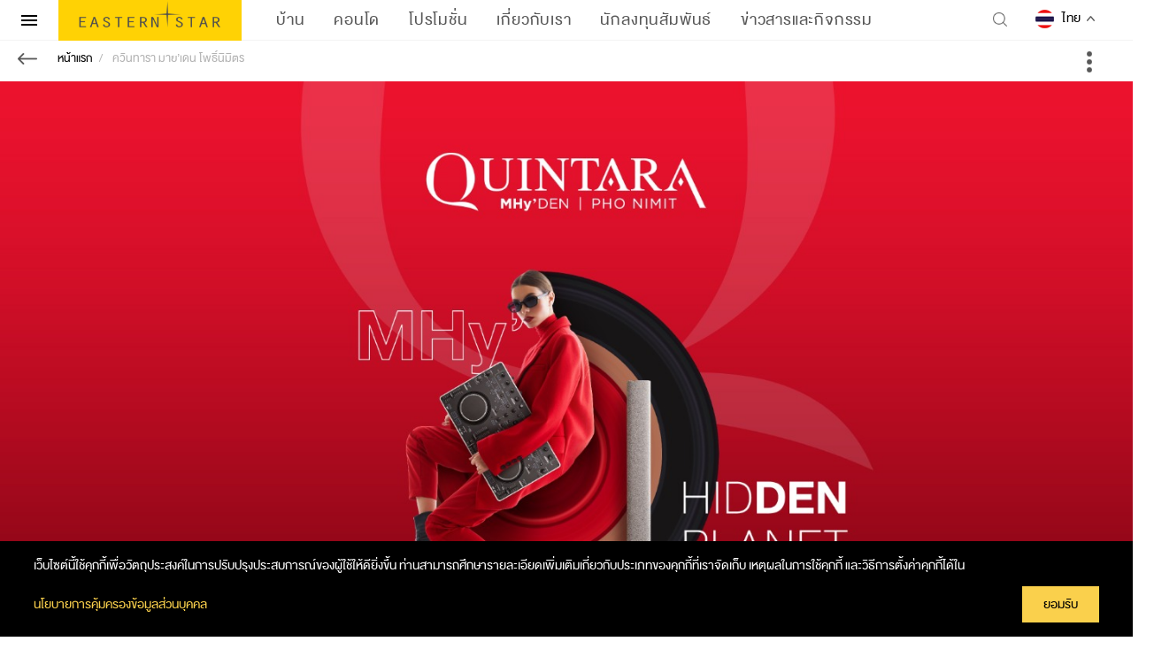

--- FILE ---
content_type: text/html; charset=UTF-8
request_url: https://www.estarpcl.com/projects/quintara-mhyden-pho-nimit
body_size: 113707
content:
<!DOCTYPE html>
<!--[if IE]><![endif]--><!--[if IE 8 ]>
	<html dir="ltr" lang="en" class="ie8">
		<![endif]--><!--[if IE 9 ]>
			<html dir="ltr" lang="en" class="ie9">
				<![endif]--><!--[if (gt IE 9)|!(IE)]><!-->
					<html dir="ltr" lang="en"><!--<![endif]-->
						<meta http-equiv="content-type" content="text/html;charset=utf-8" />
						<head>															
							
							<meta charset="UTF-8" />	
							<base href="https://www.estarpcl.com/" />    
							<meta http-equiv="Content-Type" content="text/html; charset=utf-8">    
							<meta name="viewport" content="width=device-width, initial-scale=1, user-scalable=no">    
							<meta name="theme-color" content="#ffffff">   
							
							<script src="https://cdn.sable.asia/tracking-679798d3e9b21ab98644e166.js" data-cfasync="false" ></script>							
							 
							<link rel="stylesheet" href="https://www.estarpcl.com/assets/styles/reset.css" media="screen, projection" />    
							<link rel="stylesheet" href="https://www.estarpcl.com/assets/styles/bootstrap.min.css" media="screen, projection" />    
							<link rel="stylesheet" href="https://www.estarpcl.com/assets/styles/main.css?v=020" media="screen, projection" />    
							<link rel="stylesheet" href="https://www.estarpcl.com/assets/styles/owl.carousel.css" media="screen, projection" />    
							<link rel="stylesheet" href="https://www.estarpcl.com/assets/styles/owl.transitions.css" media="screen, projection" />    
							<link rel="stylesheet" href="https://www.estarpcl.com/assets/styles/owl.theme.css" media="screen, projection" />    
							<link rel="stylesheet" href="https://www.estarpcl.com/assets/styles/vegas.min.css" media="screen, projection" />    
							<link rel="stylesheet" href="https://www.estarpcl.com/assets/styles/images-grid.css" media="screen, projection" />    
							<link rel="stylesheet" href="https://www.estarpcl.com/assets/styles/custom.css?v=025" media="screen, projection" />    
							<script type="text/javascript" src="https://www.estarpcl.com/assets/scripts/jquery-2.1.1.min.js"></script>    
							<script src="https://maps.googleapis.com/maps/api/js?key=AIzaSyBuiTfMfbBzsi2dAaJLV-JwtjXqkNjP1Tc&libraries=places"></script> 
							<!--    <script src="https://maps.googleapis.com/maps/api/js?key=AIzaSyBGdG1sJi8quw-XUXd3pMFPgebvDhUrCvM&libraries=places" async defer></script>--> 
							<link rel="stylesheet" href="https://www.estarpcl.com/assets/styles/jquery.fancybox.css" /><!-- cookie -->    
							<link href="https://www.estarpcl.com/assets/sticky-cookie-accept-banner/cookit.css" rel="stylesheet">        
							<link rel="icon" type="image/png" href="https://www.estarpcl.com/assets/images/favicon.ico" />        
							<script src="https://www.estarpcl.com/assets/scripts/jquery.fancybox.min.js"></script>    
							<script src="https://www.estarpcl.com/assets/scripts/jquery.nicescroll.min.js"></script>    
							<script src='https://www.google.com/recaptcha/api.js?hl=th'></script>        
							<title>ควินทารา มาย’เดน โพธิ์นิมิตร - Eastern Star PCL.</title>    
							<meta name="keywords" content="Eastern Star PCL." />    
							<meta name="description" content="Eastern Star PCL." />    
							<meta name="referrer" content="no-referrer-when-downgrade">    <meta name="robots" content="all">    
							<meta content="en_GB" property="og:locale">    <meta content="Eastern Star PCL." property="og:site_name">    
							<meta content="website" property="og:type">    <meta content="https://www.estarpcl.com/" property="og:url">    
							<meta content="Eastern Star PCL." property="og:title">    <meta content="" property="og:description">    
							<meta content="" property="og:image">    <meta content="1200" property="og:image:width">    
							<meta content="630" property="og:image:height">    
							<meta content="" property="og:image:alt">        							<!-- Global site tag (gtag.js) - Google Analytics --><script async src="https://www.googletagmanager.com/gtag/js?id=G-B5Q1F4H4JL"></script><script>  window.dataLayer = window.dataLayer || [];  function gtag(){dataLayer.push(arguments);}  gtag('js', new Date());  gtag('config', 'G-B5Q1F4H4JL');</script><!-- Global site tag (gtag.js) - Google Analytics --><script async src="https://www.googletagmanager.com/gtag/js?id=UA-166255216-2"></script><script>  window.dataLayer = window.dataLayer || [];  function gtag(){dataLayer.push(arguments);}  gtag('js', new Date());  gtag('config', 'UA-166255216-2');</script></head><div id="back-to-top">    <div class="l-flex  l-flex--center-middle  c-hero__scroll-down  js-hero-scroll-down">        <img src="https://www.estarpcl.com/assets/images/up_arrow.png" class="o-icon c-hero__scroll-down-arrow">    </div></div><body class="hide-header o-copy o-copy--shareable js-shareable">        <div class="browserupgrade">        <div class="browserupgrade__wrapper">            <p>To increase security, speed and for a better experience when using our website, we recommend <a target="_blank" href="http://outdatedbrowser.com/en">upgrading your browser</a></p>            <span class="browserupgrade__close"><img src="https://www.estarpcl.com/assets/images/icons/ic_close-white.svg"></span>        </div>    </div>    <div class="o-page-cover js-page-cover"></div>    <div class="c-primary-nav js-primary-nav">        <div class="c-primary-nav-search  js-search">            <div class="l-grid">                <div class="5/6 l-grid__cell">                    <div class="l-flex l-flex--middle c-primary-nav-search__row search-box">                        <img src="https://www.estarpcl.com/assets/images/icons/ic_search-black.svg" class="o-icon c-primary-nav-search__icon-search" />                        <input id="" class="c-primary-nav-search__input js-primary-nav-search-input search-input-control" type="text" name="search" placeholder="คุณกำลังมองหา ?" autocomplete="off" />                        <ul class="suggest-tip">                                                                                        <li><a href="javascript:;" data-keyword="คอนโด">คอนโด</a></li>                                                            <li><a href="javascript:;" data-keyword="บ้านเดี่ยว">บ้านเดี่ยว</a></li>                                                            <li><a href="javascript:;" data-keyword="ทาว์นโฮม">ทาว์นโฮม</a></li>                                                            <li><a href="javascript:;" data-keyword="คอนโดติดรถไฟฟ้า">คอนโดติดรถไฟฟ้า</a></li>                                                            <li><a href="javascript:;" data-keyword=""><img src="https://www.estarpcl.com/assets/images/ic_clear_word.png" style="vertical-align: middle;">&nbsp;&nbsp;เคลียร์</a></li>                        </ul>                    </div>                </div>                <div class="1/6 l-grid__cell">                    <div class="c-primary-nav-search__clear js-primary-nav-search-clear">                        <div class="l-flex l-flex--middle l-flex--flex-end">                            <img src="https://www.estarpcl.com/assets/images/icons/ic_clear-black-large.svg" class="c-primary-nav-search__clear-image" /></div>                    </div>                </div>            </div>        </div>        <div class="c-primary-nav__body js-primary-nav-body">            <div class="container-fluid box-smart-search">                <div class="row">                    <div class="col-md-5" id="block-left-home">                        <div class="box-search-result"></div>                    </div>                    <div class="col-md-7" id="block-right-promotion">                        <div class="row">                            <div class="col-md-6 smart-block-line">                                <div class="block-inner">                                    <div class="smart-search-header">โปรโมชั่น</div>                                                                        <ul class="prom-list">                                                                                <li>                                            <a href="https://www.estarpcl.com/promotion/velana-hyde-u-tapao-banchang">                                                <div class="top-title">เวลาน่า ไฮด์ อู่ตะเภา-บ้านฉาง</div>                                                <div class="sub-title">เปิดจอง 8 มิ.ย 2567&nbsp;
บ้านเดี๋ยวในสนามกอล์ฟ 3-4 ห้องนอน&nbsp;</div>                                            </a>                                        </li>                                                                                <li>                                            <a href="https://www.estarpcl.com/promotion/eston-latkrabang-suvarnabhumi">                                                <div class="top-title">"สงครามซื้อด่วน" โปรร้อนแรงกลางปี </div>                                                <div class="sub-title">&quot;สงครามซื้อด่วน&quot; โปรร้อนแรงกลางปี ESTON ลาดกระบัง-สุวรรณภูมิ ติดถนนใหญ่ ไม่ต้องเข้าซอย ใกล้แอร์พอร์ต&#8230;</div>                                            </a>                                        </li>                                                                                <li>                                            <a href="https://www.estarpcl.com/promotion/https://www.estarpcl.com/projects/quintara-mhyzen-phrom-phong">                                                <div class="top-title">ควินทารา มายเซน พร้อมพงษ์</div>                                                <div class="sub-title">
</div>                                            </a>                                        </li>                                                                                <li>                                            <a href="https://www.estarpcl.com/promotion/quintara-mhyden-pho-nimit">                                                <div class="top-title">ควินทารา มายเดน โพธิ์นิมิตร</div>                                                <div class="sub-title">TIMELESS LEGACY คอนโด High-Rise&nbsp; สะดวกทุกการเดินทาง 0 เมตร&nbsp; จากสถานีรถไฟฟ้า โพธิ์นิมิตร 5&#8230;</div>                                            </a>                                        </li>                                                                                <li>                                            <a href="https://www.estarpcl.com/promotion/terra-prima-burapaphat-sukhumvit">                                                <div class="top-title">เธร่า พรีม่า บูรพาพัฒน์ – สุขุมวิท</div>                                                <div class="sub-title"></div>                                            </a>                                        </li>                                                                            </ul>                                </div>                            </div>                            <div class="col-md-6 smart-block-line">                                <div class="block-inner">                                    <div class="smart-search-header">ข่าวสารและกิจกรรม</div>                                                                        <ul class="prom-list">                                                                            </ul>                                </div>                            </div>                        </div>                    </div>                </div>            </div>        </div>        <div class="smart-tools" style="display: none;">            <div class="l-grid">                <div class="3/4 l-grid__cell">                    <div class="pl-4 pr-4">                        <img src="https://www.estarpcl.com/assets/images/smart_tool.png" />                        <span>สะดวกกว่ากับเครื่องมือที่จะช่วยให้คุณเลือกโครงการที่ใช่</span>                    </div>                </div>                <div class="1/4 l-grid__cell">                    <div class="l-grid">                        <div class="1/4 l-grid__cell text-center">                            <a href="javascript:;">                                <img src="https://www.estarpcl.com/assets/images/smt_01.png" class="icon" />                                <p>แจ้งเตือน</p>                            </a>                        </div>                        <div class="1/4 l-grid__cell text-center">                            <a href="https://www.estarpcl.com/calculator">                                <img src="https://www.estarpcl.com/assets/images/smt_03.png" class="icon" />                                <p>คำนวน</p>                            </a>                        </div>                        <div class="1/4 l-grid__cell text-center">                            <a href="javascript:;">                                <img src="https://www.estarpcl.com/assets/images/smt_02.png" class="icon" />                                <p>ให้พนักงานติดต่อกลับ</p>                            </a>                        </div>                    </div>                </div>            </div>        </div>    </div>    <div class="c-header js-header">        <header class="c-header__row js-header-row">            <div class="l-flex  l-flex--middle  l-flex--space-between">                <div class="l-flex  l-flex--middle">                    <div class="l-flex l-flex--center-middle c-primary-nav-opener js-primary-nav-opener">                        <div class="l-flex l-flex--center-middle c-primary-nav-opener__wrapper" onclick="return ClearBox();">                            <div class="c-primary-nav-opener__hamburger">                                <span></span></div>                        </div>                    </div>                    <a href="https://www.estarpcl.com/" class="o-link-inherit">                        <img src="https://www.estarpcl.com/assets/images/est_logo.png" class="c-header__logo" />                    </a>                    <div class="c-header-nav">                        <ul class="o-list-inline  c-header-nav__list">                                                                                    <li class="o-list-inline__item  c-header-nav__item">                                <a href="https://www.estarpcl.com/home" class="o-link-inherit c-header-nav__link">                                    <span class="c-header-nav__label underline">บ้าน</span>                                </a>                            </li>                                                        <li class="o-list-inline__item  c-header-nav__item">                                <a href="https://www.estarpcl.com/condo" class="o-link-inherit c-header-nav__link">                                    <span class="c-header-nav__label underline">คอนโด</span>                                </a>                            </li>                                                        <li class="o-list-inline__item  c-header-nav__item">                                <a href="https://www.estarpcl.com/promotion" class="o-link-inherit c-header-nav__link">                                    <span class="c-header-nav__label underline">โปรโมชั่น</span>                                </a>                            </li>                            <li class="o-list-inline__item  c-header-nav__item">                                <a href="https://www.estarpcl.com/about_us" class="o-link-inherit c-header-nav__link">                                    <span class="c-header-nav__label underline">เกี่ยวกับเรา</span>                                </a>                            </li>                             <li class="o-list-inline__item  c-header-nav__item">                                <a href="https://www.estarpcl.com/financial" class="o-link-inherit c-header-nav__link">                                    <span class="c-header-nav__label underline">นักลงทุนสัมพันธ์</span>                                </a>                            </li>                            <li class="o-list-inline__item  c-header-nav__item">                                <a href="https://www.estarpcl.com/news" class="o-link-inherit c-header-nav__link">                                    <span class="c-header-nav__label underline">ข่าวสารและกิจกรรม</span>                                </a>                            </li>                                                    </ul>                    </div>                </div>                <div>                    <div class="c-header-global-nav">                        <ul class="l-flex l-flex--middle o-list-inline c-header-globa-nav__list">                            <li class="o-list-inline__item c-header-global-nav__item c-header-global-nav__item--search">                                <a class="o-link-inherit c-header-global-nav__link js-header-search-opener">                                    <img src="https://www.estarpcl.com/assets/images/search_ico.png" class="o-icon" />                                </a></li>                            <li                                class="o-list-inline__item c-header-global-nav__item c-header-global-nav__item--buy-or-rent">                                <div class="lang-box">                                    <ul class="languagepicker">                                                                                <a href="javascript:;"><li class="active"><img src="https://www.estarpcl.com/assets/images/th_lang.png"/> ไทย <span><img src="https://www.estarpcl.com/assets/images/nav_lang.png" class="arrow" /></span></li></a>                                        <a href="https://www.estarpcl.com/lang/en"><li><img src="https://www.estarpcl.com/assets/images/en_lang.png"/> English</li></a>                                                                            </ul>                                </div>                            </li>                        </ul>                    </div>                </div>            </div></header>    </div><section class="top-bredcmb" style="position:fixed;top:46px;width: 100%;z-index: 9;padding-top: 0;">
    <div class="row">
        <div class="col-md-6 col-xs-10">
            <div class="bc-line-block">
                <div class="bl-inline back-item box-to-back">
                    <a href="https://www.estarpcl.com/">
                        <img src="https://www.estarpcl.com/assets/images/left_back_item.png" />
                    </a>
                </div>
                <div class="bl-inline">
                    <a href="https://www.estarpcl.com/" class="underline">หน้าแรก</a> <span>/</span> <span>ควินทารา มาย’เดน โพธิ์นิมิตร</span>
                </div>
            </div>
        </div>
		
        <div id="booking_section" class="col-md-6">
            <div class="bc-line-block" style="text-align:right;">
                
                <div class="dott-panel drpdnt" style="text-align: left;">
                    <a href="javascript:;"><img src="https://www.estarpcl.com/assets/images/dotted_panel.png" /></a>
                    <div class="selectbox ans">
                        <div class="inner addbox-shadow">
                                                        <ul>
                                <li><a href="javascript:;" class="js-hero-scroll-down" data-target-to="#register_block">ลงทะเบียนรับสิทธิ์</a></li>                                                                <li><a href="javascript:;" class="js-hero-scroll-down" data-target-to="#sec_03">ข้อมูลโครงการ</a></li>                                <li><a href="javascript:;" class="js-hero-scroll-down" data-target-to="#sec_04">เข้าชมห้อง 360 องศา</a></li>                                <li><a href="javascript:;" class="js-hero-scroll-down" data-target-to="#sec_05">แบบแปลน</a></li>                                <li><a href="javascript:;" class="js-hero-scroll-down" data-target-to="#sec_06">รูปภาพโครงการ</a></li>                                                                <li><a href="javascript:;" class="js-hero-scroll-down" data-target-to="#sec_08">ความคืบหน้าโครงการ</a></li>                            </ul>
                        </div>
                    </div>
                </div>
            </div>
        </div>
    </div>
</section>
<div style="padding-top:92px;height: 0px;">&nbsp;</div>
    <section class="l-grid">
        <div class="1/1--lap-and-up l-grid__cell l-grid__cell--center" style="position:relative;">
            <div class="o-banner-darkener">&nbsp;</div>
            <img src="https://www.estarpcl.com/uploads/projects/63691b9b97551_BG-01.jpg" class="img-responsive img-fluid hidden-sm hidden-xs visible-md-block visible-lg-block" />
            <img src="https://www.estarpcl.com/uploads/projects/63691b9b997bf_BG-01.jpg" class="img-responsive img-fluid hidden-md hidden-lg visible-sm-block visible-xs-block" />
                    </div>
    </section>

   



<section class="pj-section top-detail js-animate-in-target" style="background-color: #A62936 !important;; color: #FFFFFF !important;">
    <div class="container o-animate-in-element js-animate-in-element">
       
                <!--desktop-->
        <div class="tbl_pj hidden-sm hidden-xs visible-md-block visible-lg-block">
            <div class="tr_pj">
                <div class="td_pj">
                    <div class="img-logo">
                        <img src="https://www.estarpcl.com/uploads/projects/6331d85a293a0_c_QPHO-MHy-LOGO.png" style="max-width: 80%;">
                    </div>
                </div>

                <div class="td_pj"> 
                    <div class="project-text" style="padding: 0;">
                        <div style="color: #FFFFFF !important;">ควินทารา มาย’เดน โพธิ์นิมิตร</div>
                        <div style="color: # !important;"></div>
                    </div>
                </div>

                <div class="td_pj">
                    <div class="project-price" style="line-height:52px;">
                        เริ่ม 2.89 ล้าน*                    </div>
                </div>

                <div class="td_pj">
                    <ul class="l-list-de">
                        <li class="ic1 ">โพธิ์นิมิตร</li>
                        <li class="ic2 ">BTS โพธิ์นิมิตร</li>
                        <li class="ic5 "></li>
                        <li class="ic3 "></li>
                        <li class="ic4 ">จอง 5,000 บาท</li>
                    </ul>
                </div>
            </div>
        </div>

        <!--mobile-->
        <div class="row hidden-md hidden-lg visible-sm-block visible-xs-block">
            <div class="col-md-3">
                <div class="img-logo">
                    <img src="https://www.estarpcl.com/uploads/projects/6331d85a293a0_c_QPHO-MHy-LOGO.png" />
                </div>
            </div>
            <div class="col-md-3">
                <div class="project-text" style="padding: 0;">
                    <div style="color: #FFFFFF !important;">ควินทารา มาย’เดน โพธิ์นิมิตร</div>
                    <div style="color: # !important;"></div>
                </div>
            </div>
            <div class="col-md-3">
                <div class="project-price" style="line-height:52px;">
                    เริ่ม 2.89 ล้าน*                </div>
            </div>
            <div class="col-md-3">
                <div>
                    <ul class="l-list-de">
                        <li class="ic1 ">โพธิ์นิมิตร</li>
                        <li class="ic2 ">BTS โพธิ์นิมิตร</li>
                        <li class="ic5 "></li>
                        <li class="ic3 "></li>
                        <li class="ic4 ">จอง 5,000 บาท</li>
                    </ul>
                </div>
            </div> 
        </div>


    </div>
</section>


    <section class="pj-section register-project js-animate-in-target" id="register_block">

        <div class="container o-animate-in-element js-animate-in-element">
            <div class="col-md-6 col-md-offset-3 col-sm-10 col-sm-offset-1 col-xs-12">
            	<!-- ลงทะเบียนโครงการ -->
                <h3 class="text-center">ลงทะเบียนโครงการ</h3>

                                    <div class="login-with">
                        <div class="row">
                     <div class="col-md-offset-3 col-sm-offset-3 col-md-6 col-sm-6 col-xs-12 text-center" style="margin-bottom: 15px;padding-left: 5px;padding-right: 5px;">
						<script>
                                    window.fbAsyncInit = function () {
                                        // FB JavaScript SDK configuration and setup
                                        FB.init({
                                            appId: '332252241498169', // FB App ID
                                            cookie: true, // enable cookies to allow the server to access the session
                                            xfbml: true, // parse social plugins on this page
                                            version: 'v9.0' // use graph api version 2.8
                                        });

                                        // Check whether the user already logged in
                                        FB.getLoginStatus(function (response) {
                                            if (response.status === 'connected') {
                                                //display user data
                                                getFbUserData();
                                            }
                                        });
                                    };
                                    // Load the JavaScript SDK asynchronously
                                    (function (d, s, id) {
                                        var js, fjs = d.getElementsByTagName(s)[0];
                                        if (d.getElementById(id))
                                            return;
                                        js = d.createElement(s);
                                        js.id = id;
                                        js.src = "//connect.facebook.net/en_US/sdk.js";
                                        fjs.parentNode.insertBefore(js, fjs);
                                    }(document, 'script', 'facebook-jssdk'));
                                    // Facebook login with JavaScript SDK
                                    function fbLogin() {
                                        FB.login(function (response) {
                                            if (response.authResponse) {
                                                // Get and display the user profile data
                                                getFbUserData();
                                            } else {
                                                //document.getElementById('status').innerHTML = 'User cancelled login or did not fully authorize.';
                                            }
                                        }, {scope: 'email'});
                                    }
                                    // Fetch the user profile data from facebook
                                    function getFbUserData() {
                                        FB.api('/me', {locale: 'en_US', fields: 'id,first_name,last_name,email,link,gender,locale,picture'},
                                                function (response) {
                                                    document.getElementById('fbLink').setAttribute("onclick", "fbLogout()");
                                                    document.getElementById('fbLink').innerHTML = 'ออกจากระบบ Facebook';
                                                    //document.getElementById('status').innerHTML = '<p>Thanks for logging in, ' + response.first_name + '!</p>';
                                                    //document.getElementById('userData').innerHTML = '<h2>Facebook Profile Details</h2><p><img src="' + response.picture.data.url + '"/></p><p><b>FB ID:</b> ' + response.id + '</p><p><b>Name:</b> ' + response.first_name + ' ' + response.last_name + '</p><p><b>Email:</b> ' + response.email + '</p><p><b>Gender:</b> ' + response.gender + '</p><p><b>FB Profile:</b> <a target="_blank" href="' + response.link + '">click to view profile</a></p>';
                                                    $('input[name="face_id"]').val(response.id);
                                                    $('input[name="name"]').val(response.first_name);
                                                    $('input[name="lastname"]').val(response.last_name);
                                                    //$('input[name="tel"]').val(response.last_name);
                                                    $('input[name="email"]').val(response.email);
                                                    console.log(response);
                                                });
                                    }
                                    // Logout from facebook
                                    function fbLogout() {
                                        FB.logout(function () {
                                            document.getElementById('fbLink').setAttribute("onclick", "fbLogin()");
                                            document.getElementById('fbLink').innerHTML = 'เชื่อมต่อด้วย Facebook';

                                            $('input[name="face_id"]').val('');
                                            $('input[name="name"]').val('');
                                            $('input[name="lastname"]').val('');
                                            $('input[name="email"]').val('');
                                        });
                                    }
                                </script>
 								<a href="javascript:void(0);" onclick="fbLogin();" id="fbLink" class="btn-register btn-facebook" style="padding-left: 0;text-align: center;">
                                    เชื่อมต่อด้วย Facebook                                </a>


 					</div>

                            <div class="clearfix"></div>
                        </div>
                    </div>
                
                <form method="post" action="https://www.estarpcl.com/promotion_submit" id="promotion_form" role="form" autocomplete="off">
                    <div class="row">
                        <div class="col-md-6">
                            <div class="form-group has-feedback">
                                <div class="group mmat">      
                                    <input class="mmat" type="text" name="name" value="" data-required-error="กรุณากรอกชื่อ" required/>
                                    <label class="mmat">ชื่อ</label>
                                </div>
                                <div class="help-block with-errors"></div>
                            </div>
                        </div>
                        <div class="col-md-6">
                            <div class="form-group has-feedback">
                                <div class="group mmat">      
                                    <input class="mmat" type="text" name="lastname" value="" data-required-error="กรุณากรอกนามสกุล" required/>
                                    <label class="mmat">นามสกุล</label>
                                </div>
                                <div class="help-block with-errors"></div>
                            </div>
                        </div>
                        <div class="clearfix"></div>
                    </div>

                    <div class="row">
                        <div class="col-md-6">
                            <div class="form-group has-feedback">
                                <div class="group mmat">      
                                    <input class="mmat" type="text" name="tel" value="" data-required-error="กรุณากรอกเบอร์โทรศัพท์" required/>
                                    <label class="mmat">เบอร์โทร</label>
                                </div>
                                <div class="help-block with-errors"></div>
                            </div>
                        </div>
                        <div class="col-md-6">
                            <div class="form-group has-feedback">
                                <div class="group mmat">
                                    <input class="mmat" type="email" name="email" value="" data-required-error="กรุณากรอกอีเมล์" data-error="รูปแบบของอีเมล์ไม่ถูกต้อง จำเป็นต้องมี @ และ . ตามหลัง" required/>
                                    <label class="mmat">อีเมล์</label>
                                </div>
                                <div class="help-block with-errors"></div>
                            </div>
                        </div>
                        <div class="clearfix"></div>
                    </div>


                                                                <div class="row">
                            <div class="col-md-12">
                                <label class="budget-topic">
                                    งบประมาณ                                </label>
                            </div>
                            <div class="clearfix"></div>
                        </div>
                        <div class="row">
                            <div class="form-group">
                                <div class="col-md-10 col-md-offset-1">
                                                                            <div class="col-md-4 margin-top-10">
                                            <label class="radio-button">
                                                <input type="radio" name="budget" value="122" checked="checked" />
                                                <span class="label-visible">
                                                    <span class="fake-radiobutton"></span>
                                                    <3 MB.                                                </span>
                                            </label>
                                        </div>
                                                                            <div class="col-md-4 margin-top-10">
                                            <label class="radio-button">
                                                <input type="radio" name="budget" value="123"  />
                                                <span class="label-visible">
                                                    <span class="fake-radiobutton"></span>
                                                    3-4 MB.                                                </span>
                                            </label>
                                        </div>
                                                                            <div class="col-md-4 margin-top-10">
                                            <label class="radio-button">
                                                <input type="radio" name="budget" value="124"  />
                                                <span class="label-visible">
                                                    <span class="fake-radiobutton"></span>
                                                    4-5 MB.                                                </span>
                                            </label>
                                        </div>
                                                                            <div class="col-md-4 margin-top-10">
                                            <label class="radio-button">
                                                <input type="radio" name="budget" value="125"  />
                                                <span class="label-visible">
                                                    <span class="fake-radiobutton"></span>
                                                    5-6 MB.                                                </span>
                                            </label>
                                        </div>
                                                                            <div class="col-md-4 margin-top-10">
                                            <label class="radio-button">
                                                <input type="radio" name="budget" value="126"  />
                                                <span class="label-visible">
                                                    <span class="fake-radiobutton"></span>
                                                    6-7 MB.                                                </span>
                                            </label>
                                        </div>
                                                                            <div class="col-md-4 margin-top-10">
                                            <label class="radio-button">
                                                <input type="radio" name="budget" value="127"  />
                                                <span class="label-visible">
                                                    <span class="fake-radiobutton"></span>
                                                    >7 MB.                                                </span>
                                            </label>
                                        </div>
                                                                        <div class="clearfix"></div>
                                </div>
                                <div class="help-block with-errors"></div>
                            </div>
                        </div>
                    
                    <div class="row margin-top-20">
                        <div class="col-md-12 text-center">
                            <input type="hidden" name="project_id" value="28" />
                            <input type="hidden" name="face_id" value="" />
                            <input type="hidden" name="google_id" value="" />
                            <button type="submit" class="btn btn-x" style="background-color: #A62936 !important;; color: #FFFFFF !important;;">ลงทะเบียน</button>
                        </div>
                        <div class="clearfix"></div>
                        <div class="resp_box text-center"></div>
                    </div>
                </form>
                
            </div>
        </div>

    </section>



    <section class="pj-section sec-info js-animate-in-target" id="sec_03" style="margin-bottom:30px;">
        <div class="container-fluid o-animate-in-element js-animate-in-element">
            <div class="col-md-6 bg-info">&nbsp;</div>
            <div class="col-md-6">
                <div class="row info-pj">
                    <div class="col-md-10 col-md-offset-1">
                        <!--<h3>ข้อมูลโครงการ</h3>-->
                        <h3>ข้อมูลโครงการ</h3>

                        <div class="info-list">
                                                                                        <div class="info-item">
                                    <div class="row">
                                        <div class="col-md-4">
                                            <!--                                            พื้นที่โครงการ-->พื้นที่โครงการ                                        </div>
                                        <div class="col-md-8">2-2-78.7 ไร่</div>
                                    </div>
                                </div>
                                                                                        <div class="info-item">
                                    <div class="row">
                                        <div class="col-md-4">
                                            <!--                                            ลักษณะโครงการ-->ลักษณะโครงการ                                        </div>
                                        <div class="col-md-8">โครงการสูง 40 ชั้น จำนวน 1 อาคาร</div>
                                    </div>
                                </div>
                                                                                                                    <div class="info-item">
                                    <div class="row">
                                        <div class="col-md-4">
                                            <!--                                            สิ่งอำนวยความสะดวก-->สิ่งอำนวยความสะดวก                                        </div>
                                        <div class="col-md-8">LOBBY, WAITING AREA, EV CHARGER, COMMON Q, AUTO PARKING, MAIL ROOM,  WELCOME GARDEN, BANGKOK HILL, LOFT GARDEN, E - LIBRARY, BACKYARD GARDEN, SKY FITNESS, MULTIFUNCTION FIT, MHy’ PARTY, MHy’ LOUNGE, SPHERE BAR, SKY LOUNGE, POOL PAVILION, SKYLINE POOL, STEAM, BBQ CORNER, MHy’ STADIUM, PEAK POINT, INFINITE CLOUD PATH, SKY YOGA, MOON SCAPE, MEETING ROOM</div>
                                    </div>
                                </div>
                                                    </div>

                    </div>
                    <div class="clearfix"></div>
                </div>
            </div>
            <div class="clearfix"></div>
        </div>
        <div class="clearfix"></div>
    </section>
    <script>
        $(function () {
            $(".bg-info").vegas({
                slides: [
                    {src: "https://www.estarpcl.com/uploads/projects/63691b9b99d30_BG-01.jpg"}
                ]
            });
        });
    </script>

    <section class="sec-360 js-animate-in-target" id="sec_04" >
        <div class="container o-animate-in-element js-animate-in-element">
            <div class="row">
                <div class="col-md-8 col-md-offset-2">
                    <div class="o-animate-in-element js-animate-in-element">
                        <iframe src="https://my.matterport.com/show/?m=UwK7nGZoMte" width="100%" height="500" frameborder="0" style="border:0;height:500px;padding:0;margin: 0;" allowfullscreen=""></iframe>
                    </div>
                </div>
                <div class="clearfix"></div>
            </div>
        </div>
    </section>

    <section class="sec-plan js-animate-in-target" id="sec_05">
        <div class="container o-animate-in-element js-animate-in-element">
            <div class="row">
                <div class="col-md-6">
                    <!--<h3>แบบแปลน</h3>-->
                                  	<h3>แบบแปลน</h3>
                                  
                </div>
                <div class="col-md-6 text-right">
                    <div class="row">
                                                    <div class="col-md-6">
                                <div id="wd-1" class="wrapper-dropdown" tabindex="1">
        							<!-- <span>แปลนโครงการ</span>-->
                                    <span>แปลนโครงการ</span>
                                                                        <ul class="dropdown" style="overflow: auto;">
                                        <li id="tt_wd-1"  style="display:none;"><a href="javascript:;" data-type="0" data-image="">แปลนโครงการ</a></li>
                                                                                    <li><a href="javascript:;" data-type="0" data-image="https://www.estarpcl.com/uploads/floorplan/177e84b232c4290dc6c853c5bb320761.jpg">1ST</a></li>
                                                                                    <li><a href="javascript:;" data-type="0" data-image="https://www.estarpcl.com/uploads/floorplan/f1e72284f9ba501f10e0fc93cc8d32c5.jpg">2ND</a></li>
                                                                                    <li><a href="javascript:;" data-type="0" data-image="https://www.estarpcl.com/uploads/floorplan/3d815ecc2bc9f35e5ce647c22547ff48.jpg">3RD</a></li>
                                                                                    <li><a href="javascript:;" data-type="0" data-image="https://www.estarpcl.com/uploads/floorplan/4df7912e16f9e8978638db2049337942.jpg">4,7TH</a></li>
                                                                                    <li><a href="javascript:;" data-type="0" data-image="https://www.estarpcl.com/uploads/floorplan/e3b3746a445c16181ca32f347cc84aaf.jpg">5,6,8,9TH</a></li>
                                                                                    <li><a href="javascript:;" data-type="0" data-image="https://www.estarpcl.com/uploads/floorplan/7e1711fbd98be94e0c45d038e8f45e82.jpg">10,12,14,16,19TH</a></li>
                                                                                    <li><a href="javascript:;" data-type="0" data-image="https://www.estarpcl.com/uploads/floorplan/b7831ac5c10aae9da89ee15903ea05fd.jpg">11,13,15,17,18,20TH</a></li>
                                                                                    <li><a href="javascript:;" data-type="0" data-image="https://www.estarpcl.com/uploads/floorplan/cb045165981ff2e4c8cfe68064823a60.jpg">21ST</a></li>
                                                                                    <li><a href="javascript:;" data-type="0" data-image="https://www.estarpcl.com/uploads/floorplan/23aae243d949c6686e2e33469cb1fd2b.jpg">22ND</a></li>
                                                                                    <li><a href="javascript:;" data-type="0" data-image="https://www.estarpcl.com/uploads/floorplan/8ebf77e54126ab7c3838b3def6dfaee5.jpg">23RD,24TH</a></li>
                                                                                    <li><a href="javascript:;" data-type="0" data-image="https://www.estarpcl.com/uploads/floorplan/740d07fda498384f55c895e5bbd3a009.jpg">25-35TH</a></li>
                                                                                    <li><a href="javascript:;" data-type="0" data-image="https://www.estarpcl.com/uploads/floorplan/267fc49b36f66442004084abd2cdf76f.jpg">36TH</a></li>
                                                                                    <li><a href="javascript:;" data-type="0" data-image="https://www.estarpcl.com/uploads/floorplan/1dfac959857a52d59a9046c39b81a029.jpg">37TH</a></li>
                                                                                    <li><a href="javascript:;" data-type="0" data-image="https://www.estarpcl.com/uploads/floorplan/42f5397d84d5addd588f638a3310b706.jpg">38TH</a></li>
                                                                                    <li><a href="javascript:;" data-type="0" data-image="https://www.estarpcl.com/uploads/floorplan/812645b9f52a2c75a28f4f7f4f72cbfd.jpg">39TH</a></li>
                                                                                    <li><a href="javascript:;" data-type="0" data-image="https://www.estarpcl.com/uploads/floorplan/039bddad8bea27d9f6aa079b5af756a5.jpg">39TH(M)</a></li>
                                                                                    <li><a href="javascript:;" data-type="0" data-image="https://www.estarpcl.com/uploads/floorplan/1f171f5d7bdee542505cf46d2ce03f72.jpg">40TH</a></li>
                                                                            </ul>
                                    ​</div>
                            </div>       
                                                                                <div class="col-md-6">
                                <div id="wd-2" class="wrapper-dropdown" tabindex="2"><span>ประเภทห้อง</span>
                                                                        <ul class="dropdown" style="overflow: auto;">
                                        <li id="tt_wd-2" style="display:none;"><a href="javascript:;" data-type="1" data-image="">ประเภทห้อง</a></li>
                                                                                    <li><a href="javascript:;" data-type="1" data-image="https://www.estarpcl.com/uploads/roomplan/4cd41248bde5b1423395d80b5570426d.jpg">23 SQ.M.</a></li>
                                                                                    <li><a href="javascript:;" data-type="1" data-image="https://www.estarpcl.com/uploads/roomplan/f6009f385dae98324b59e4be23ebe321.jpg">29 SQ.M.</a></li>
                                                                                    <li><a href="javascript:;" data-type="1" data-image="https://www.estarpcl.com/uploads/roomplan/c33a8fe7b4b15318fbfa0f9cde89aa0a.jpg">29 SQ.M.</a></li>
                                                                                    <li><a href="javascript:;" data-type="1" data-image="https://www.estarpcl.com/uploads/roomplan/81eb45a57f82da9898118016bc499785.jpg">30 SQ.M.</a></li>
                                                                                    <li><a href="javascript:;" data-type="1" data-image="https://www.estarpcl.com/uploads/roomplan/1461ec431c5df2f5d915ecc21d4d6230.jpg">31 SQ.M.</a></li>
                                                                                    <li><a href="javascript:;" data-type="1" data-image="https://www.estarpcl.com/uploads/roomplan/4b03c117ad01c866f2260d25db5e29a4.jpg">30 SQ.M.</a></li>
                                                                                    <li><a href="javascript:;" data-type="1" data-image="https://www.estarpcl.com/uploads/roomplan/056a23e1eac622b8b87499ba500a8ff0.jpg">31 SQ.M.</a></li>
                                                                                    <li><a href="javascript:;" data-type="1" data-image="https://www.estarpcl.com/uploads/roomplan/815d1b814a98329953aa6dee2a1552e1.jpg">32 SQ.M.</a></li>
                                                                                    <li><a href="javascript:;" data-type="1" data-image="https://www.estarpcl.com/uploads/roomplan/7e01040e9e0704dbf35c8e086af0d74b.jpg">34 SQ.M.</a></li>
                                                                                    <li><a href="javascript:;" data-type="1" data-image="https://www.estarpcl.com/uploads/roomplan/d65f88b2246dd0c077b374dc15918fbf.jpg">35 SQ.M.</a></li>
                                                                                    <li><a href="javascript:;" data-type="1" data-image="https://www.estarpcl.com/uploads/roomplan/380b7b8551d6d47b4fb49ebdef327c5b.jpg">52 SQ.M.</a></li>
                                                                                    <li><a href="javascript:;" data-type="1" data-image="https://www.estarpcl.com/uploads/roomplan/5c225f75e307113b56a82da0581b2b91.jpg">55 SQ.M.</a></li>
                                                                                    <li><a href="javascript:;" data-type="1" data-image="https://www.estarpcl.com/uploads/roomplan/b2404f8fe4399495d9cd89e0ad9287fc.jpg">23 SQ.M. LOFT</a></li>
                                                                                    <li><a href="javascript:;" data-type="1" data-image="https://www.estarpcl.com/uploads/roomplan/cfa3a26c15d44b994bfcf2e309994e70.jpg">29 SQ.M. LOFT</a></li>
                                                                                    <li><a href="javascript:;" data-type="1" data-image="https://www.estarpcl.com/uploads/roomplan/d11c7ec0ba5dcd987129e2ce1fe972c2.jpg">29 SQ.M. LOFT</a></li>
                                                                                    <li><a href="javascript:;" data-type="1" data-image="https://www.estarpcl.com/uploads/roomplan/c5523c9be230a36e12f400f0511fb8f0.jpg">30 SQ.M. LOFT</a></li>
                                                                                    <li><a href="javascript:;" data-type="1" data-image="https://www.estarpcl.com/uploads/roomplan/1970e85214f334e20a82772a186342f6.jpg">31 SQ.M. LOFT</a></li>
                                                                                    <li><a href="javascript:;" data-type="1" data-image="https://www.estarpcl.com/uploads/roomplan/5a389c8cbcf4990d7f38ee740b9b90e6.jpg">30 SQ.M. LOFT</a></li>
                                                                                    <li><a href="javascript:;" data-type="1" data-image="https://www.estarpcl.com/uploads/roomplan/0ac7e964f6dff6b99a2a4031add2c97b.jpg">31 SQ.M. LOFT</a></li>
                                                                                    <li><a href="javascript:;" data-type="1" data-image="https://www.estarpcl.com/uploads/roomplan/b70247e17f271164658d02514c2b3b8f.jpg">33 SQ.M. LOFT</a></li>
                                                                            </ul>
                                </div>
                            </div>
                            
                    </div>

                </div>
                <div class="clearfix"></div>
                <div class="col-md-8 col-md-offset-2">
                    <div class="swift-image-block">
                                                    <img src="https://www.estarpcl.com/uploads/floorplan/177e84b232c4290dc6c853c5bb320761.jpg" class="img-responsive" id="image-plan" />
                                            </div>
                </div>
            </div>
        </div>
    </section>
    <script type="text/javascript">
        function DropDown(el) {
            this.dd = el;
            this.initEvents();
        }
        DropDown.prototype = {
            initEvents: function () {
                var obj = this;

                obj.dd.hover(function (event) {
                    $(this).addClass('active');
                    event.stopPropagation();
                }, function (event) {
                    $(this).removeClass('active');
                    event.stopPropagation();
                });

                obj.dd.on('click', function (event) {
                    $(this).toggleClass('active');
                    event.stopPropagation();
                });
            }
        }

        $(function () {

            var dd = new DropDown($('#wd-1'));
            var dd2 = new DropDown($('#wd-2'));

            $(document).click(function () {
                // all dropdowns
                $('.wrapper-dropdown').removeClass('active');
            });

            $('.wrapper-dropdown .dropdown li a').on('click', function (e) {
                e.preventDefault();
                var value_is = $(this).attr('data-image'),
                        vtype = $(this).attr('data-type'),
                        txt_dd = $(this).html();
                if (vtype == 0) {
                    $('#wd-1 span').html(txt_dd);
                    if ($('#wd-2 span').length) {
                        $('#wd-2 span').html('ประเภทห้อง');
                        $('#tt_wd-2').hide();
                    }
                    if (value_is != "") {
                        $('#tt_wd-1').show();
                    } else {
                        $('#tt_wd-1').hide();
                    }

                } else {
                    $('#wd-2 span').html(txt_dd);
                    if ($('#wd-1 span').length) {
                        $('#wd-1 span').html('แปลนโครงการ');
                        $('#tt_wd-1').hide();
                    }
                    if (value_is != "") {
                        $('#tt_wd-2').show();
                    } else {
                        $('#tt_wd-2').hide();
                    }
                }
                //console.log(txt_dd);
                $('.swift-image-block').fadeTo(.4, 'fast', function () {
                    $(this).find('#image-plan').attr('src', value_is);
                }).fadeTo(1, 'slow');
            });

        });

    </script>

    <div class="map-meu-top" style="padding-bottom: 0;padding-top:40px;">
                    <div class="item"><a data-toggle="tab" href="#gallery_tb" class="underline active" onclick="$('.map-meu-top a').removeClass('active'), $(this).addClass('active');">ภาพโครงการ</a></div>
        
                    <div class="item"><a data-toggle="tab" href="#video_tb" class="underline" onclick="$('.map-meu-top a').removeClass('active'), $(this).addClass('active');">วิดีโอ</a></div>
            </div>
    
    <!-- แสดงรูป gallery -->
    <div class="tab-content">
                    <div id="gallery_tb" class="tab-pane fade in active">
                <section class="sec-image" id="sec_06">
                                        <!-- <div id="pjgallery"></div> -->
                    <ul class="gallery_list">
                                                    <!-- items -->
                            <li class="items" style="background: url(https://www.estarpcl.com/uploads/image_gallery/6dbe4b46529aa22d50fdd0090fb82044.jpg); background-size: cover; background-position: center center;">
                                <a href="https://www.estarpcl.com/uploads/image_gallery/6dbe4b46529aa22d50fdd0090fb82044.jpg" data-fancybox="gallery" class="show-gallery">
                                    <div class="texts">
                                        <div class="top">Eastern Star</div>
                                        <div class="info">ควินทารา มาย’เดน โพธิ์นิมิตร</div>
                                    </div>
                                    <div class="overlay">&nbsp;</div>
                                    <!--  -->
                                    <!-- <img src="https://www.estarpcl.com/uploads/image_gallery/6dbe4b46529aa22d50fdd0090fb82044.jpg" class="img-responsive" /> -->
                                </a>
                            </li>
                                                    <!-- items -->
                            <li class="items" style="background: url(https://www.estarpcl.com/uploads/image_gallery/a73793fb2c4f77b2a4aa0a58f07c15a7.jpg); background-size: cover; background-position: center center;">
                                <a href="https://www.estarpcl.com/uploads/image_gallery/a73793fb2c4f77b2a4aa0a58f07c15a7.jpg" data-fancybox="gallery" class="show-gallery">
                                    <div class="texts">
                                        <div class="top">Eastern Star</div>
                                        <div class="info">ควินทารา มาย’เดน โพธิ์นิมิตร</div>
                                    </div>
                                    <div class="overlay">&nbsp;</div>
                                    <!--  -->
                                    <!-- <img src="https://www.estarpcl.com/uploads/image_gallery/a73793fb2c4f77b2a4aa0a58f07c15a7.jpg" class="img-responsive" /> -->
                                </a>
                            </li>
                                                    <!-- items -->
                            <li class="items" style="background: url(https://www.estarpcl.com/uploads/image_gallery/3c69b2d1668e8e4f5bb569a5c0f8df10.jpg); background-size: cover; background-position: center center;">
                                <a href="https://www.estarpcl.com/uploads/image_gallery/3c69b2d1668e8e4f5bb569a5c0f8df10.jpg" data-fancybox="gallery" class="show-gallery">
                                    <div class="texts">
                                        <div class="top">Eastern Star</div>
                                        <div class="info">ควินทารา มาย’เดน โพธิ์นิมิตร</div>
                                    </div>
                                    <div class="overlay">&nbsp;</div>
                                    <!--  -->
                                    <!-- <img src="https://www.estarpcl.com/uploads/image_gallery/3c69b2d1668e8e4f5bb569a5c0f8df10.jpg" class="img-responsive" /> -->
                                </a>
                            </li>
                                                    <!-- items -->
                            <li class="items" style="background: url(https://www.estarpcl.com/uploads/image_gallery/edfe7cce095be99ea299faa328c8df4e.jpg); background-size: cover; background-position: center center;">
                                <a href="https://www.estarpcl.com/uploads/image_gallery/edfe7cce095be99ea299faa328c8df4e.jpg" data-fancybox="gallery" class="show-gallery">
                                    <div class="texts">
                                        <div class="top">Eastern Star</div>
                                        <div class="info">ควินทารา มาย’เดน โพธิ์นิมิตร</div>
                                    </div>
                                    <div class="overlay">&nbsp;</div>
                                    <!--  -->
                                    <!-- <img src="https://www.estarpcl.com/uploads/image_gallery/edfe7cce095be99ea299faa328c8df4e.jpg" class="img-responsive" /> -->
                                </a>
                            </li>
                                                    <!-- items -->
                            <li class="items" style="background: url(https://www.estarpcl.com/uploads/image_gallery/a37ece9b01e5b5cfb8d65ec514da0912.jpg); background-size: cover; background-position: center center;">
                                <a href="https://www.estarpcl.com/uploads/image_gallery/a37ece9b01e5b5cfb8d65ec514da0912.jpg" data-fancybox="gallery" class="show-gallery">
                                    <div class="texts">
                                        <div class="top">Eastern Star</div>
                                        <div class="info">ควินทารา มาย’เดน โพธิ์นิมิตร</div>
                                    </div>
                                    <div class="overlay">&nbsp;</div>
                                    <!--  -->
                                    <!-- <img src="https://www.estarpcl.com/uploads/image_gallery/a37ece9b01e5b5cfb8d65ec514da0912.jpg" class="img-responsive" /> -->
                                </a>
                            </li>
                                                    <!-- items -->
                            <li class="items" style="background: url(https://www.estarpcl.com/uploads/image_gallery/3cd5142687c9d26db3f7b34cd842d6a7.jpg); background-size: cover; background-position: center center;">
                                <a href="https://www.estarpcl.com/uploads/image_gallery/3cd5142687c9d26db3f7b34cd842d6a7.jpg" data-fancybox="gallery" class="show-gallery">
                                    <div class="texts">
                                        <div class="top">Eastern Star</div>
                                        <div class="info">ควินทารา มาย’เดน โพธิ์นิมิตร</div>
                                    </div>
                                    <div class="overlay">&nbsp;</div>
                                    <!--  -->
                                    <!-- <img src="https://www.estarpcl.com/uploads/image_gallery/3cd5142687c9d26db3f7b34cd842d6a7.jpg" class="img-responsive" /> -->
                                </a>
                            </li>
                                                    <!-- items -->
                            <li class="items" style="background: url(https://www.estarpcl.com/uploads/image_gallery/5ff424d797c9212b2f124dc1db29360c.jpg); background-size: cover; background-position: center center;">
                                <a href="https://www.estarpcl.com/uploads/image_gallery/5ff424d797c9212b2f124dc1db29360c.jpg" data-fancybox="gallery" class="show-gallery">
                                    <div class="texts">
                                        <div class="top">Eastern Star</div>
                                        <div class="info">ควินทารา มาย’เดน โพธิ์นิมิตร</div>
                                    </div>
                                    <div class="overlay">&nbsp;</div>
                                    <!--  -->
                                    <!-- <img src="https://www.estarpcl.com/uploads/image_gallery/5ff424d797c9212b2f124dc1db29360c.jpg" class="img-responsive" /> -->
                                </a>
                            </li>
                                            </ul>

                    <div class="owl-action-prev">&nbsp;</div>
                    <div class="owl-action-next">&nbsp;</div>
                    <script>
                        $(function () {
                            $.fancybox.defaults.hideScrollbar = false;

                            // $('.fancybox').fancybox({
                            //     padding: 0,
                            //     helpers: {
                            //         overlay: {
                            //         locked: false
                            //         }
                            //     }
                            // });
                        });
                    </script>
                    <!-- <script>
                        $(function() {
                            $('#pjgallery').imagesGrid({
                                images: [{"type":"image","src":"https:\/\/www.estarpcl.com\/uploads\/image_gallery\/6dbe4b46529aa22d50fdd0090fb82044.jpg","alt":"BG-01.jpg","title":"BG-01.jpg","caption":"BG-01.jpg","thumbnail":"https:\/\/www.estarpcl.com\/uploads\/image_gallery\/6dbe4b46529aa22d50fdd0090fb82044.jpg"},{"type":"image","src":"https:\/\/www.estarpcl.com\/uploads\/image_gallery\/a73793fb2c4f77b2a4aa0a58f07c15a7.jpg","alt":"221021_QPN_Shot08_Final.jpg","title":"221021_QPN_Shot08_Final.jpg","caption":"221021_QPN_Shot08_Final.jpg","thumbnail":"https:\/\/www.estarpcl.com\/uploads\/image_gallery\/a73793fb2c4f77b2a4aa0a58f07c15a7.jpg"},{"type":"image","src":"https:\/\/www.estarpcl.com\/uploads\/image_gallery\/3c69b2d1668e8e4f5bb569a5c0f8df10.jpg","alt":"221103_gameroom.jpg","title":"221103_gameroom.jpg","caption":"221103_gameroom.jpg","thumbnail":"https:\/\/www.estarpcl.com\/uploads\/image_gallery\/3c69b2d1668e8e4f5bb569a5c0f8df10.jpg"},{"type":"image","src":"https:\/\/www.estarpcl.com\/uploads\/image_gallery\/edfe7cce095be99ea299faa328c8df4e.jpg","alt":"221103_privateclass.jpg","title":"221103_privateclass.jpg","caption":"221103_privateclass.jpg","thumbnail":"https:\/\/www.estarpcl.com\/uploads\/image_gallery\/edfe7cce095be99ea299faa328c8df4e.jpg"},{"type":"image","src":"https:\/\/www.estarpcl.com\/uploads\/image_gallery\/a37ece9b01e5b5cfb8d65ec514da0912.jpg","alt":"221103_QPN_Shot03_Facade_view 02_Final.jpg","title":"221103_QPN_Shot03_Facade_view 02_Final.jpg","caption":"221103_QPN_Shot03_Facade_view 02_Final.jpg","thumbnail":"https:\/\/www.estarpcl.com\/uploads\/image_gallery\/a37ece9b01e5b5cfb8d65ec514da0912.jpg"},{"type":"image","src":"https:\/\/www.estarpcl.com\/uploads\/image_gallery\/3cd5142687c9d26db3f7b34cd842d6a7.jpg","alt":"221111_QPN_Shot04_Final.jpg","title":"221111_QPN_Shot04_Final.jpg","caption":"221111_QPN_Shot04_Final.jpg","thumbnail":"https:\/\/www.estarpcl.com\/uploads\/image_gallery\/3cd5142687c9d26db3f7b34cd842d6a7.jpg"},{"type":"image","src":"https:\/\/www.estarpcl.com\/uploads\/image_gallery\/5ff424d797c9212b2f124dc1db29360c.jpg","alt":"221129_shot22_1BR-living room_Final.jpg","title":"221129_shot22_1BR-living room_Final.jpg","caption":"221129_shot22_1BR-living room_Final.jpg","thumbnail":"https:\/\/www.estarpcl.com\/uploads\/image_gallery\/5ff424d797c9212b2f124dc1db29360c.jpg"}],
                                loading: 'Loading...',
                                cells: 6,
                                align: true,
                                getViewAllText: function(imagesCount) {
                                    return '+' + imagesCount + '';
                                }
                            });
                        });
                    </script> -->
                </section>
            </div>
                            <div id="video_tb" class="tab-pane fade in ">
                <section class="sec-image" id="sec_06">
                                        <!-- <div id="pjgallery"></div> -->
                    <ul class="gallery_list">
                                                    <!-- items -->
                            <li class="items">
                                <div style="margin-right:20px;">
                                    <iframe width="320" height="270" src="https://www.youtube.com/embed/f-iKbg9EeoA" style="border:0;height:270px;"></iframe>
                                </div>
                            </li>
                          
                                            </ul>

                    <div class="owl-action-prev">&nbsp;</div>
                    <div class="owl-action-next">&nbsp;</div>
                                  
                </section>
            </div>
            </div>

<!-- Add new โบรชัวร์ -->


<section class="sec-map" id="sec_07">
    <div class="map-meu-top map07">
                    <div class="item"><a data-toggle="tab" href="#tab_mapimg" class="underline" onclick="$('.map-meu-top.map07 a').removeClass('active'), $(this).addClass('active');">รูปภาพแผนที่</a></div>
                    <div class="item">
        	<a data-toggle="tab" href="#tab_mapgg" class="underline active" onclick="$('.map-meu-top.map07 a').removeClass('active'), $(this).addClass('active');">แผนที่ Google</a>
        </div>
        <div class="item">
        	<a href="https://www.google.com/maps?saddr=My current location&daddr=13.7185245,100.4826934" target="_blank" class="underline">
                <!--ขอเส้นทาง-->ขอเส้นทาง            </a>
        </div>
    </div>
    <div class="tab-content">
                    <div id="tab_mapimg"  class="tab-pane fade in" style="width: 100%;text-align: center;">
                <img src="https://www.estarpcl.com/uploads/projects/638e36f0c13cf_QUINTARA MHyDEN PHO NIMIT_page-0013.jpg" class="img_mapgg">
            </div>          
                    <div id="tab_mapgg" class="tab-pane fade in active">
        	<div style="width:100%; height:500px;">

			    <iframe
				  src="https://www.google.com/maps/embed?pb=!1m18!1m12!1m3!1d4113.204495583445!2d100.48509469999999!3d13.718371399999999!2m3!1f0!2f0!3f0!3m2!1i1024!2i768!4f13.1!3m3!1m2!1s0x30e299eb09f04eeb%3A0x59dca97416bb4cdf!2zUVVJTlRBUkEgTUh54oCZREVOIFBITyBOSU1JVCAo4LiE4Lin4Li04LiZ4LiX4Liy4Lij4LiyIOC4oeC4suC4ouKAmeC5gOC4lOC4mSDguYLguJ7guJjguLTguYzguJnguLTguKHguLTguJXguKMp!5e0!3m2!1sth!2sth!4v1750406212549!5m2!1sth!2sth"
				  width="100%"
				  height="500"
				  style="border:0;height: 500px;" 
				  allowfullscreen=""
				  loading="lazy"
				  referrerpolicy="no-referrer-when-downgrade">
				</iframe>
			</div>
					
            <!--<div id="map"></div>
            <div class="map-btm-menu">           		
        		   -->
					
					<!--	                	                    	                    <div class="item active mid1" data-key='[["\u0e17\u0e32\u0e07\u0e1e\u0e34\u0e40\u0e28\u0e29\u0e09\u0e25\u0e2d\u0e07\u0e23\u0e31\u0e0a","https:\/\/www.estarpcl.com\/assets\/images\/map_icon_01.png",13.7161113,100.6010811,4],["\u0e2a\u0e33\u0e19\u0e31\u0e01\u0e07\u0e32\u0e19\u0e02\u0e32\u0e22 \u0e04\u0e27\u0e34\u0e19\u0e17\u0e32\u0e23\u0e32 \u0e23\u0e31\u0e0a\u0e14\u0e32 12","https:\/\/www.estarpcl.com\/assets\/images\/map_icon_01.png",13.780588,100.574201,4]]' ref-img1="https://www.estarpcl.com/uploads/maps/4f49d4400d8ddb4ed3030766a4e2b104.png" ref-img2="https://www.estarpcl.com/uploads/maps/cc9bf9892b5ef9209f02bcbf0b5cba6e.png"><a href="javascript:;" style="background: url('https://www.estarpcl.com/uploads/maps/cc9bf9892b5ef9209f02bcbf0b5cba6e.png') 80px center no-repeat;">การเดินทาง</a></div>
	                	                    	                    <div class="item active mid2" data-key='[["\u0e42\u0e23\u0e07\u0e1e\u0e22\u0e32\u0e1a\u0e32\u0e25\u0e01\u0e25\u0e49\u0e27\u0e22\u0e19\u0e49\u0e33\u0e44\u0e17","https:\/\/www.estarpcl.com\/assets\/images\/map_icon_02.png",13.7139622,100.5876017,4],["\u0e42\u0e23\u0e07\u0e1e\u0e22\u0e32\u0e1a\u0e32\u0e25\u0e2a\u0e38\u0e02\u0e38\u0e21\u0e27\u0e34\u0e17","https:\/\/www.estarpcl.com\/assets\/images\/map_icon_02.png",13.7189827,100.5870333,4],["\u0e42\u0e23\u0e07\u0e1e\u0e22\u0e32\u0e1a\u0e32\u0e25\u0e1e\u0e23\u0e30\u0e23\u0e32\u0e21\u0e40\u0e01\u0e49\u0e32","https:\/\/www.estarpcl.com\/assets\/images\/map_icon_02.png",13.7532249,100.570972,4],["\u0e42\u0e23\u0e07\u0e1e\u0e22\u0e32\u0e1a\u0e32\u0e25\u0e1b\u0e34\u0e22\u0e30\u0e40\u0e27\u0e17","https:\/\/www.estarpcl.com\/assets\/images\/map_icon_02.png",13.7536548,100.5797803,4],["\u0e42\u0e23\u0e07\u0e1e\u0e22\u0e32\u0e1a\u0e32\u0e25\u0e01\u0e23\u0e38\u0e07\u0e40\u0e17\u0e1e","https:\/\/www.estarpcl.com\/assets\/images\/map_icon_02.png",13.7490772,100.5833691,4]]' ref-img1="https://www.estarpcl.com/uploads/maps/348c33307c8fc6414e4d2ff9c7c03ae8.png" ref-img2="https://www.estarpcl.com/uploads/maps/68daae3e02b26e82379a4599d003637f.png"><a href="javascript:;" style="background: url('https://www.estarpcl.com/uploads/maps/68daae3e02b26e82379a4599d003637f.png') 80px center no-repeat;">สถานพยาบาลและสุขภาพ</a></div>
	                	                    	                    <div class="item active mid3" data-key='[["St Andrews School Bangkok","https:\/\/www.estarpcl.com\/assets\/images\/map_icon_03.png",13.7170559,100.587544,4],["\u0e42\u0e23\u0e07\u0e40\u0e23\u0e35\u0e22\u0e19\u0e2a\u0e22\u0e32\u0e21\u0e2a\u0e32\u0e21\u0e44\u0e15\u0e23","https:\/\/www.estarpcl.com\/assets\/images\/map_icon_03.png",13.7014003,100.6061116,4],["BANGKOK PREP SECONDARY CAMPUS","https:\/\/www.estarpcl.com\/assets\/images\/map_icon_03.png",13.7143208,100.6016212,4],["Wells International School","https:\/\/www.estarpcl.com\/assets\/images\/map_icon_03.png",13.702028,100.603337,4],["\u0e42\u0e23\u0e07\u0e40\u0e23\u0e35\u0e22\u0e19\u0e40\u0e15\u0e23\u0e35\u0e22\u0e21\u0e2d\u0e38\u0e14\u0e21\u0e28\u0e36\u0e01\u0e29\u0e32\u0e1e\u0e31\u0e12\u0e19\u0e32\u0e01\u0e32\u0e23 \u0e23\u0e31\u0e0a\u0e14\u0e32","https:\/\/www.estarpcl.com\/assets\/images\/map_icon_03.png",13.7729794,100.5737655,4]]' ref-img1="https://www.estarpcl.com/uploads/maps/66f40348f8a4949524b8d7a297ef0b1d.png" ref-img2="https://www.estarpcl.com/uploads/maps/4f2d7ddc20be4d50c2efbb2e9ab763f1.png"><a href="javascript:;" style="background: url('https://www.estarpcl.com/uploads/maps/4f2d7ddc20be4d50c2efbb2e9ab763f1.png') 80px center no-repeat;">โรงเรียนและการศึกษา</a></div>
	                	                    	                    <div class="item active mid4" data-key='[["\u0e40\u0e01\u0e15\u0e40\u0e27\u0e22\u0e4c\u0e40\u0e2d\u0e01\u0e21\u0e31\u0e22","https:\/\/www.estarpcl.com\/assets\/images\/map_icon_04.png",13.7189567,100.5855417,4],["Summer Hill","https:\/\/www.estarpcl.com\/assets\/images\/map_icon_04.png",13.7144625,100.5918288,4],["People Park Community Mall","https:\/\/www.estarpcl.com\/assets\/images\/map_icon_04.png",13.7119698,100.6082181,4],["Whizdom 101","https:\/\/www.estarpcl.com\/assets\/images\/map_icon_04.png",13.6857013,100.6110907,4],["\u0e1a\u0e35\u0e4a\u0e01\u0e0b\u0e35 \u0e40\u0e2d\u0e47\u0e01\u0e0b\u0e4c\u0e15\u0e23\u0e49\u0e32 \u0e2d\u0e48\u0e2d\u0e19\u0e19\u0e38\u0e0a","https:\/\/www.estarpcl.com\/assets\/images\/map_icon_04.png",13.7092158,100.6016082,4],["\u0e40\u0e0b\u0e47\u0e19\u0e08\u0e39\u0e23\u0e35\u0e48 \u0e40\u0e14\u0e2d\u0e30\u0e21\u0e39\u0e1f\u0e27\u0e35\u0e48\u0e1e\u0e25\u0e32\u0e0b\u0e48\u0e32 \u0e2a\u0e38\u0e02\u0e38\u0e21\u0e27\u0e34\u0e17","https:\/\/www.estarpcl.com\/assets\/images\/map_icon_04.png",13.7056628,100.6017121,4],["\u0e40\u0e17\u0e2a\u0e42\u0e01\u0e49 \u0e42\u0e25\u0e15\u0e31\u0e2a \u0e2a\u0e38\u0e02\u0e38\u0e21\u0e27\u0e34\u0e1750","https:\/\/www.estarpcl.com\/assets\/images\/map_icon_04.png",13.7050986,100.6002362,4],["\u0e1a\u0e34\u0e4a\u0e01\u0e0b\u0e35 \u0e40\u0e2d\u0e47\u0e01\u0e0b\u0e4c\u0e15\u0e23\u0e49\u0e32 \u0e1e\u0e23\u0e30\u0e23\u0e32\u0e21 4","https:\/\/www.estarpcl.com\/assets\/images\/map_icon_04.png",13.7186838,100.5688007,4],["K Village","https:\/\/www.estarpcl.com\/assets\/images\/map_icon_04.png",13.7205068,100.5693405,4],["Major Cineplex Sukhumvit","https:\/\/www.estarpcl.com\/assets\/images\/map_icon_04.png",13.7214849,100.5832558,4],["\u0e40\u0e14\u0e2d\u0e30 \u0e2a\u0e15\u0e23\u0e35\u0e17 \u0e23\u0e31\u0e0a\u0e14\u0e32","https:\/\/www.estarpcl.com\/assets\/images\/map_icon_04.png",13.7705131,100.5722782,4],["\u0e1a\u0e34\u0e4a\u0e01\u0e0b\u0e35 \u0e40\u0e2d\u0e47\u0e01\u0e0b\u0e4c\u0e15\u0e23\u0e49\u0e32 \u0e23\u0e31\u0e0a\u0e14\u0e32\u0e20\u0e34\u0e40\u0e29\u0e01","https:\/\/www.estarpcl.com\/assets\/images\/map_icon_04.png",13.7687103,100.571841,4],["\u0e40\u0e2d\u0e2a\u0e1e\u0e25\u0e32\u0e19\u0e32\u0e14 \u0e0b\u0e35\u0e19\u0e35\u0e40\u0e1e\u0e25\u0e47\u0e01\u0e0b\u0e4c \u0e23\u0e31\u0e0a\u0e14\u0e32\u0e20\u0e34\u0e40\u0e29\u0e01","https:\/\/www.estarpcl.com\/assets\/images\/map_icon_04.png",13.766522,100.5695169,4],["\u0e15\u0e25\u0e32\u0e14 \u0e14\u0e34 \u0e27\u0e31\u0e19 \u0e23\u0e31\u0e0a\u0e14\u0e32","https:\/\/www.estarpcl.com\/assets\/images\/map_icon_04.png",13.7667571,100.568564,4],["\u0e40\u0e0b\u0e47\u0e19\u0e17\u0e23\u0e31\u0e25\u0e1e\u0e25\u0e32\u0e0b\u0e32 \u0e41\u0e01\u0e23\u0e19\u0e14\u0e4c \u0e1e\u0e23\u0e30\u0e23\u0e32\u0e21 9","https:\/\/www.estarpcl.com\/assets\/images\/map_icon_04.png",13.7585006,100.5661118,4],["\u0e28\u0e39\u0e19\u0e22\u0e4c\u0e01\u0e32\u0e23\u0e04\u0e49\u0e32 \u0e1f\u0e2d\u0e23\u0e4c\u0e08\u0e39\u0e19\u0e17\u0e32\u0e27\u0e19\u0e4c","https:\/\/www.estarpcl.com\/assets\/images\/map_icon_04.png",13.758141,100.5650014,4]]' ref-img1="https://www.estarpcl.com/uploads/maps/41e47292d27b9703e4b0fe69341a3ca6.png" ref-img2="https://www.estarpcl.com/uploads/maps/5d5fb1ca755c66d5df6b2aa853767368.png"><a href="javascript:;" style="background: url('https://www.estarpcl.com/uploads/maps/5d5fb1ca755c66d5df6b2aa853767368.png') 80px center no-repeat;">บันเทิงและกิจกรรม</a></div>
	                --> 
            </div>
        </div>
    </div>


    <style>
        #map {
            height: 100%;
            height: 650px;
            width: 100%;
        }
        #map_canvas img{max-width:none}

        .map-btm-menu .item.active.mid1 a{
            color:#08c75f;
        }
        .map-btm-menu .item.active.mid2 a{
            color:#e11c15;
        }
        .map-btm-menu .item.active.mid3 a{
            color:#0b70aa;
        }
        .map-btm-menu .item.active.mid4 a{
            color:#7441b8;
        }
        
        .text-muted{
        	font-size: 20px;
    		font-family: 'DB Helvethaica X', Helvetica, Arial, sans-serif;
        }

    </style>
    <script>
        var map;
        var markers = []; // Create a marker array to hold your markers
        var initmark = [
            ['ควินทารา มาย’เดน โพธิ์นิมิตร', 'https://www.estarpcl.com/assets/images/condo_pin.svg', 13.7185245, 100.4826934, 100],
        ];
        var pushmark = []

        function init_maps() {
            var mapOptions = {
                center: new google.maps.LatLng(13.7185245, 100.4826934),
                disableDoubleClickZoom: true,
                zoom: 15,
                streetViewControl: false,
                mapTypeId: google.maps.MapTypeId.ROADMAP,
                styles: [
                    {
                        "featureType": "poi",
                        "stylers": [
                            {"visibility": "off"}
                        ]
                    },
                    {
                        "featureType": "administrative.country",
                        "elementType": "labels.text",
                        "stylers": [
                            {
                                "visibility": "on"
                            }
                        ]
                    },
                    {
                        "featureType": "administrative.land_parcel",
                        "elementType": "labels.text",
                        "stylers": [
                            {
                                "visibility": "off"
                            }
                        ]
                    },
                    {
                        "featureType": "administrative.locality",
                        "elementType": "labels.text",
                        "stylers": [
                            {
                                "visibility": "off"
                            }
                        ]
                    },
                    {
                        "featureType": "administrative.neighborhood",
                        "elementType": "labels.text",
                        "stylers": [
                            {
                                "visibility": "off"
                            }
                        ]
                    },
                    {
                        "featureType": "administrative.province",
                        "elementType": "labels.text",
                        "stylers": [
                            {
                                "visibility": "on"
                            }
                        ]
                    }
                ]
            }

            map = new google.maps.Map(document.getElementById("map"), mapOptions);

            infowindow = new google.maps.InfoWindow({
                size: new google.maps.Size(150, 50)
            });

            google.maps.event.addListener(map, 'click', function () {
                infowindow.close();
            });
        }

        function setMarkers(locations) {
            for (var i = 0; i < locations.length; i++) {
                var beach = locations[i];
                var myLatLng = new google.maps.LatLng(beach[2], beach[3]);
                var marker = new google.maps.Marker({
                    position: myLatLng,
                    map: map,
                    animation: google.maps.Animation.DROP,
                    title: '' + beach[0] + '',
                    icon: beach[1],
                    zIndex: beach[3],
                    optimized: false, // every marker is a separate DOM element
                });

                var content = beach[0];

                google.maps.event.addListener(marker, 'click', (function (marker, content, infowindow) {
                    return function () {
                        infowindow.setContent(content);
                        infowindow.open(map, marker);
                    };
                })(marker, content, infowindow));

                // Push marker to markers array
                markers.push(marker);
            }
        }

        function reloadMarkers() {
            // Loop through markers and set map to null for each
            for (var i = 0; i < markers.length; i++) {

                markers[i].setMap(null);
            }

            // Reset the markers array
            markers = [];
        }

        init_maps();
        setMarkers(initmark);

        $(function () {

            $('.map-btm-menu .item').on('click', function (e) {
                e.preventDefault();
                reloadMarkers();

                var ic_img = $(this).attr('ref-img1'),
                        ic_img_act = $(this).attr('ref-img2');

                if ($(this).hasClass('active')) {
                    $(this).removeClass('active');
                    $(this).find('a').css('background', 'url(' + ic_img + ') 80px center no-repeat');
                } else {
                    $(this).addClass('active');
                    $(this).find('a').css('background', 'url(' + ic_img_act + ') 80px center no-repeat');
                }
                jIntmap();
            });

            jIntmap();
        });

        function jIntmap() {
            var mapmeMark = [];
            // mark initial
            mapmeMark.push(['ควินทารา มาย’เดน โพธิ์นิมิตร', 'https://www.estarpcl.com/assets/images/condo_pin.svg', 13.7185245, 100.4826934, 100]);

            // mark all active
            var allele = $('.map-btm-menu .item.active');
            $.each(allele, function () {
                var data = $(this).attr('data-key');
                var complset = JSON.parse(data);
                complset.forEach(function (item) {
                    mapmeMark.push(item);
                });
            });

            setMarkers(mapmeMark);
        }

    </script>
    <!-- <iframe src="https://www.google.com/maps/embed?pb=!1m18!1m12!1m3!1d3875.59069587336!2d100.54261661510641!3d13.743212790352976!2m3!1f0!2f0!3f0!3m2!1i1024!2i768!4f13.1!3m3!1m2!1s0x30e2990e69160ba9%3A0xa6af790a46bfe3e!2sEastern%20Star%20Real%20Estate!5e0!3m2!1sth!2sth!4v1566939765249!5m2!1sth!2sth" width="100%" height="600" frameborder="0" style="border:0;height:600px;" allowfullscreen=""></iframe> -->
</section>

    <section class="pj-section sec-progress js-animate-in-target" id="sec_08">
        <div class="container o-animate-in-element js-animate-in-element">
            <h3><!--ความคืบหน้าโครงการ-->ความคืบหน้าโครงการ</h3>
            <div class="row">
                <div class="col-md-6">

                    <div class="list-item-pg">

                        <div class="pg-item">
                            <div class="row">
                                <div class="col-md-4 col-xs-12">&nbsp;</div>
                                <div class="col-md-8 col-xs-12">
                                    <div class="text-center update_date">
                                        1/9/68                                    </div>
                                    <div class="text-center">
                                        <div class="c-panel-card-nohover js-listing-card">
                                            <div class="c-card__image-carousel js-card-image-carousel">

                                                                                                                                                    <div class="c-card__image-wrapper">
                                                        <a href="javascript:;"
                                                           class="c-card__link">
                                                            <img class="lazyload" data-sizes="auto"
                                                                 data-lazy="https://www.estarpcl.com/uploads/progress/dbc1c306bcff67ce79c760ef0d07e258.jpg"
                                                                 srcset="https://www.estarpcl.com/uploads/progress/dbc1c306bcff67ce79c760ef0d07e258.jpg"
                                                                 src="https://www.estarpcl.com/uploads/progress/dbc1c306bcff67ce79c760ef0d07e258.jpg">
                                                            <div class="c-card__scrim"></div>
                                                        </a>
                                                    </div>
                                                                                                    <div class="c-card__image-wrapper">
                                                        <a href="javascript:;"
                                                           class="c-card__link">
                                                            <img class="lazyload" data-sizes="auto"
                                                                 data-lazy="https://www.estarpcl.com/uploads/progress/213ad096a267ad21c1c3556af2419e4b.jpg"
                                                                 srcset="https://www.estarpcl.com/uploads/progress/213ad096a267ad21c1c3556af2419e4b.jpg"
                                                                 src="https://www.estarpcl.com/uploads/progress/213ad096a267ad21c1c3556af2419e4b.jpg">
                                                            <div class="c-card__scrim"></div>
                                                        </a>
                                                    </div>
                                                                                                    <div class="c-card__image-wrapper">
                                                        <a href="javascript:;"
                                                           class="c-card__link">
                                                            <img class="lazyload" data-sizes="auto"
                                                                 data-lazy="https://www.estarpcl.com/uploads/progress/b1c42f9ac29ae639d9c8d66a52f89c6b.jpg"
                                                                 srcset="https://www.estarpcl.com/uploads/progress/b1c42f9ac29ae639d9c8d66a52f89c6b.jpg"
                                                                 src="https://www.estarpcl.com/uploads/progress/b1c42f9ac29ae639d9c8d66a52f89c6b.jpg">
                                                            <div class="c-card__scrim"></div>
                                                        </a>
                                                    </div>
                                                                                            </div>
                                        </div>
                                    </div>
                                </div>
                            </div>
                        </div>

                        <div class="pg-item">
                            <div class="row">
                                <div class="col-md-4 col-xs-12">
                                    <span class="pg-text"><!--งานโครงสร้าง-->งานโครงสร้าง</span>
                                </div>
                                <div class="col-md-8 col-xs-12">
                                    <div class="my-pg-bar">
                                        <div class="my-pg-bar-pc" style="width: 100%; background-color: #A62936;"></div>
                                        <div class="my-pc-text">100.00%</div>
                                    </div>
                                </div>
                            </div>
                        </div>

                        <div class="pg-item">
                            <div class="row">
                                <div class="col-md-4 col-xs-12">
                                    <span class="pg-text"><!--งานสถาปัตยกรรม-->งานสถาปัตยกรรม</span>
                                </div>
                                <div class="col-md-8 col-xs-12">
                                    <div class="my-pg-bar">
                                        <div class="my-pg-bar-pc" style="width: 98%; background-color: #A62936;"></div>
                                        <div class="my-pc-text">98.00%</div>
                                    </div>
                                </div>
                            </div>
                        </div>

                        <div class="pg-item">
                            <div class="row">
                                <div class="col-md-4 col-xs-12">
                                    <span class="pg-text"><!--งานระบบ-->งานระบบ</span>
                                </div>
                                <div class="col-md-8 col-xs-12">
                                    <div class="my-pg-bar">
                                        <div class="my-pg-bar-pc" style="width: 92%; background-color: #A62936;"></div>
                                        <div class="my-pc-text">92.00%</div>
                                    </div>
                                </div>
                            </div>
                        </div>



                    </div>

                </div>
                <div class="col-md-6">
                    <div class="text-center margin-top-50">
                        <div id="pie-me" class="pie-title-center" data-percent="96"> <span class="pie-value"></span> </div>
                    </div>
                </div>
            </div>
        </div>
    </section>

    <style type="text/css">
        .my-pg-bar > .my-pg-bar-pc{
            background-image: linear-gradient(45deg, rgba(255, 255, 255, 0.15) 25%, transparent 25%, transparent 50%, rgba(255, 255, 255, 0.15) 50%, rgba(255, 255, 255, 0.15) 75%, transparent 75%, transparent);
            background-size: 40px 40px;
            animation: progress-bar-stripes 2s linear infinite;
        }

        @keyframes progress-bar-stripes {

            0% {
                background-position: 40px 0;
            }
            100% {
                background-position: 0 0;
            }
        }
    </style>

    <script>
        $(document).ready(function () {
            $('#pie-me').pieChart({
                size: 330,
                barColor: '#A62936',
                trackColor: '#eee',
                lineCap: 'butt',
                lineWidth: 45,
                onStep: function (from, to, percent) {
                    $(this.element).find('.pie-value').html(Math.round(percent) + '%' + '<br />โดยรวม');
                }
            });
        });
    </script>


<div class="c-pre-footer">
    <div class="l-container">

        <div class="c-pre-footer__row  c-subscribe">
            <div class="l-grid">
                <div class="l-grid__cell  2/5--desk  c-subscribe__item js-form-wrap js-subscribe">
                    <h5 class="o-category-tag  c-pre-footer__tag">รับข่าวสาร</h5>
                    <div class="c-pre-footer__copy">
                        <!--<p>ไม่พลาดทุกความเคลื่อนไหว รับโปรโมชั่นพิเศษก่อนใคร</p>-->
                        <!--<p>ไม่พลาดทุกความเคลื่อนไหว รับโปรโมชั่นพิเศษก่อนใคร</p>-->
                    </div>
                    <form class="c-subscribe__form js-form-subscribe-x">
                        <div class="c-subscribe__row  l-flex" error-group="email">
                            <label for="subscribeEmail" class="u-visually-hidden">อีเมล์ของคุณ</label>
                            <input id="subscribeEmail" class="c-subscribe__input" type="email" name="email" placeholder="อีเมล์ของคุณ" autocomplete="off"/>
                            <input type="hidden" name="Newsletter_only" value="yes">
                            <button class="c-subscribe__button" type="submit">
                                <div class="l-flex">
                                    <span class="c-subscribe__label">ร่วมรับข่าวสาร</span>
                                    <img src="https://www.estarpcl.com/assets/images/arrow-right-white.svg" class="c-subscribe__arrow" />
                                </div>
                            </button>
                        </div>
                    </form>
                    <div class="bottom-respon"></div>
                </div>
                <div class="l-grid__cell  3/5--desk  c-subscribe__item">
                    <div class="is12 c-social">
                        <ul class="o-list-inline">
                            <li class="o-list-inline__item  c-social__item">
                                <a href="https://www.facebook.com/easternstarthai/" class="o-link-inherit" target="_blank">
                                    <img src="https://www.estarpcl.com/assets/images/face_icon.png" class="f-icon" />
                                </a>
                            </li>
                            <li class="o-list-inline__item  c-social__item">
                                <a href="https://twitter.com/EstarPcl?fbclid=IwAR3CfcSVeqobwinV6nnpTgw6ZtZNP7AlpkYPb5weCU3RqEtnbwXYpdHcMJ4" class="o-link-inherit" target="_blank">
                                    <img src="https://www.estarpcl.com/assets/images/tweeter_icon.png" class="f-icon" />
                                </a>
                            </li>
                            <li class="o-list-inline__item  c-social__item">
                                <a href="https://www.youtube.com/channel/UC31pYkAGts4_RQ5wrjBzMVg" class="o-link-inherit" target="_blank">
                                    <img src="https://www.estarpcl.com/assets/images/youtube_icon.png" class="f-icon" />
                                </a>
                            </li>
                            <li class="o-list-inline__item  c-social__item">
                                <a href="http://line.me/ti/p/~@estarpcl" class="o-link-inherit" target="_blank">
                                    <img src="https://www.estarpcl.com/assets/images/line_icon.png" class="f-icon" />
                                </a>
                            </li>
                            <li class="o-list-inline__item c-social__text">
                                ศูนย์ลูกค้าสัมพันธ์  <span><a href="tel://0919490000" class="underline-b" style="text-decoration:none;">091 949 0000</a></span>
                            </li>
                        </ul>
                    </div>
                    <div class="is12 c-links">
                        <ul class="js-footer-list">
                            <li>
                                <a href="https://www.estarpcl.com/home" class="underline-b">บ้าน</a>
                            </li>
                            <li>
                                <a href="https://www.estarpcl.com/condo" class="underline-b">คอนโด</a>
                            </li>
                            <li>
                                <a href="https://www.estarpcl.com/promotion" class="underline-b">โปรโมชั่น</a>
                            </li>
                            <li>
                                <a href="https://www.estarpcl.com/faq" class="underline-b">ถาม-ตอบ</a>
                            </li>
                            <li>
                                <a href="https://www.estarpcl.com/news" class="underline-b">ข่าวสารและกิจกรรม</a>
                            </li>
                            <li>
                                <a href="https://www.estarpcl.com/about_us" class="underline-b">เกี่ยวกับเรา</a>
                            </li>
                            <li>
                                <a href="https://www.estarpcl.com/financial" class="underline-b">นักลงทุนสัมพันธ์</a>
                            </li>
                            <li>
                                <a href="https://www.estarpcl.com/career" class="underline-b">ร่วมงานกับเรา</a>
                            </li>
                            <!--<li>
                                <a href="https://www.estarpcl.com/" class="underline-b">สมัครคู่ค้า</a>
                            </li>-->
                            <li>
                                <a href="https://www.estarpcl.com/landforsales" class="underline-b">เสนอขายที่ดิน</a>
                            </li>
                             <li>
                                <a href="https://vendorlist.estarpcl.com" class="underline-b" target="_blank">ระบบลงทะเบียนคู่ค้า</a>
                            </li>

                          <li>
                                <a href="http://www.easternstargolfcourse.com/easternstargolfcourse.com/easternstar/html/color1/index.html" class="underline-b" target="_blank">ธุรกิจสนามกอร์ฟ</a>
                            </li>
                            
                            <li>
                                <a href="https://www.seastarbanchang.com" class="underline-b" target="_blank">ธุรกิจเช่า</a>
                            </li>
							
                            <li>
                                <a href="https://www.staragentproperty.com/" class="underline-b" target="_blank">ธุรกิจฝากขาย-เช่า</a>
                            </li>
							<li>
		                        <a href="https://www.estarpcl.com/complaint" class="underline-b" target="_blank">แจ้งเบาะแส/ร้องเรียนเรื่องทุจริตคอร์รัปชัน</a>
		                    </li>
                            <li>
                                <a href="https://www.estarpcl.com/contacts" class="underline-b">ติดต่อเรา</a>
                            </li>
                            <li>
                                <a href="https://www.estarpcl.com/payment" class="underline-b">ชำระเงิน</a>
                            </li>
							
                        </ul>
                    </div>

                    <div class="is12 c-links">
                        <ul class="js-footer-list">
                            <li style="text-align: center;">
                                <img src="https://www.estarpcl.com/assets/images/star_family_app.png" style="width: 42px;"/>
                                <div style="color: #b2b2b2;font-family: 'DB Helvethaica X', UniversLTStd-Light, Helvetica, Arial, sans-serif;font-size: 16px;">STAR FAMILY</div>
                            </li> 
                            <li>
                                <div style="margin-bottom: 5px;">
                                    <a href="https://apps.apple.com/us/app/estar-family/id1485680048?l=th&ls=1&mt=8" target="_blank">
                                        <img src="https://www.estarpcl.com/assets/images/appleplay.png" />
                                    </a>
                                </div>
                                <div>
                                    <a href="https://play.google.com/store/apps/details?id=com.easternstar.customerportal" target="_blank">
                                        <img src="https://www.estarpcl.com/assets/images/playstore.png" />
                                    </a>
                                </div>
                            </li> 
                           
                        </ul>
                    </div>
                </div>
            </div>
        </div>
    </div>
</div>
<footer class="c-footer js-footer">
    <div class="l-container">
        <div class="l-grid">
            <div class="1/2--lap-and-up 1/2--desk l-grid__cell ft-pp-term">
                <ul class="js-footer-list">
                    <li>
                        <a href="https://www.estarpcl.com/privacy-policy" class="o-link-inherit c-footer__link underline-b">นโยบายความเป็นส่วนตัว</a>
                    </li>
                    <li>
                        <a href="https://www.estarpcl.com/term-and-condition" class="o-link-inherit c-footer__link underline-b">ข้อตกลงและเงื่อนไข</a>
                    </li>
                    
                </ul>
            </div>
            <div class="1/2--lap-and-up 1/2--desk l-grid__cell c-footer__grid-right">
                <div class="l-flex l-flex--column l-flex--space-between ft-corpt">
                    <span class="c-footer__copyright">สงวนลิขสิทธิ์ © 2026 บริษัท อิสเทอร์น สตาร์ เรียล เอสเตท จำกัด (มหาชน)</span>
                </div>
            </div>
        </div>
    </div>
</footer>

<div class="c-overflow-tel">
    <div class="l-container">
        <div class="l-grid">
            <div class="inner">
                <div class="tel">
                    ฝ่ายบริการลูกค้า <span><a href="tel://0919490000">091 949 0000</a></span>
                </div>
                <div class="link">
                    <a href="https://www.estarpcl.com/calculator">เครื่องคำนวณเงินกู้</a>
                </div>
            </div>
        </div>
    </div>
</div>

<!-- Chatbot Plugin  -->
<!-- Messenger ปลั๊กอินแชท Code -->
    <div id="fb-root"></div>

    <!-- Your ปลั๊กอินแชท code -->
    <div id="fb-customer-chat" class="fb-customerchat"></div>


<script type="text/javascript" src="https://www.estarpcl.com/assets/scripts/manifest.js"></script>
<script type="text/javascript" src="https://www.estarpcl.com/assets/scripts/vendor.js"></script>
<script type="text/javascript" src="https://www.estarpcl.com/assets/scripts/main.js"></script>
<script type="text/javascript" src="https://www.estarpcl.com/assets/scripts/bootstrap.min.js"></script>
<script type="text/javascript" src="https://www.estarpcl.com/assets/scripts/owl.carousel.min.js"></script>
<script type="text/javascript" src="https://www.estarpcl.com/assets/scripts/images-grid.js"></script>
<script type="text/javascript" src="https://www.estarpcl.com/assets/scripts/vegas.min.js"></script>
<script type="text/javascript" src="https://www.estarpcl.com/assets/scripts/pie-chart.js"></script>
<script type="text/javascript" src="https://www.estarpcl.com/assets/scripts/parallax.min.js"></script>
<script type="text/javascript" src="https://www.estarpcl.com/assets/scripts/animatescroll.min.js"></script>
<script type="text/javascript" src="https://www.estarpcl.com/assets/scripts/isotope.pkgd.min.js"></script>
<script type="text/javascript" src="https://www.estarpcl.com/assets/scripts/validator.min.js"></script>
<script type="text/javascript" src="https://www.estarpcl.com/assets/scripts/bootstrap-tagsinput.min.js"></script>
<script type="text/javascript" src="https://www.estarpcl.com/assets/scripts/jquery-scrolltofixed-min.js"></script>
<script type="text/javascript" src="https://www.estarpcl.com/assets/scripts/custom.js?v=018"></script>
<script type="text/javascript" src="https://www.estarpcl.com/assets/scripts/reg.js"></script>

<!-- cookie -->
<script src="https://www.estarpcl.com/assets/sticky-cookie-accept-banner/cookit.js"></script>
<script>
    $(document).ready(function () {
        $.cookit({
            linkUrl: "https://www.estarpcl.com/privacy-policy"
        });
		
		<!-- Chatbot Plugin  -->
		var pathname = window.location.pathname; 
		console.log(pathname);
		if(pathname == '/projects/quintara-arte-sukhumvit-52'){
			var chatbox = document.getElementById('fb-customer-chat');
			  chatbox.setAttribute("page_id", "176851335672374");
			  chatbox.setAttribute("attribution", "biz_inbox");

			  window.fbAsyncInit = function() {
				FB.init({
				  xfbml            : true,
				  version          : 'v11.0'
				});
			  };

			  (function(d, s, id) {
				var js, fjs = d.getElementsByTagName(s)[0];
				if (d.getElementById(id)) return;
				js = d.createElement(s); js.id = id;
				js.src = 'https://connect.facebook.net/th_TH/sdk/xfbml.customerchat.js';
				fjs.parentNode.insertBefore(js, fjs);
			  }(document, 'script', 'facebook-jssdk'));
		}else if(pathname == '/projects/quintara-treehaus-sukhumvit42'){
			  var chatbox = document.getElementById('fb-customer-chat');
			  chatbox.setAttribute("page_id", "107331101914424");
			  chatbox.setAttribute("attribution", "biz_inbox");
			   window.fbAsyncInit = function() {
				FB.init({
				  xfbml            : true,
				  version          : 'v13.0'
				});
			  };

			  (function(d, s, id) {
				var js, fjs = d.getElementsByTagName(s)[0];
				if (d.getElementById(id)) return;
				js = d.createElement(s); js.id = id;
				js.src = 'https://connect.facebook.net/th_TH/sdk/xfbml.customerchat.js';
				fjs.parentNode.insertBefore(js, fjs);
			  }(document, 'script', 'facebook-jssdk'));
	  
		}else{
			 var chatbox = document.getElementById('fb-customer-chat');
      chatbox.setAttribute("page_id", "176851335672374");
      chatbox.setAttribute("attribution", "biz_inbox");

      window.fbAsyncInit = function() {
        FB.init({
          xfbml            : true,
          version          : 'v11.0'
        });
      };

      (function(d, s, id) {
        var js, fjs = d.getElementsByTagName(s)[0];
        if (d.getElementById(id)) return;
        js = d.createElement(s); js.id = id;
        js.src = 'https://connect.facebook.net/th_TH/sdk/xfbml.customerchat.js';
        fjs.parentNode.insertBefore(js, fjs);
      }(document, 'script', 'facebook-jssdk'));
			
		}
		<!-- // Chatbot Plugin  -->
    });
</script>	

















</body>
</html>

--- FILE ---
content_type: text/html; charset=UTF-8
request_url: https://www.estarpcl.com/assets/scripts/bootstrap-tagsinput.min.js
body_size: 35357
content:
<!DOCTYPE html>
<!--[if IE]><![endif]--><!--[if IE 8 ]>
	<html dir="ltr" lang="en" class="ie8">
		<![endif]--><!--[if IE 9 ]>
			<html dir="ltr" lang="en" class="ie9">
				<![endif]--><!--[if (gt IE 9)|!(IE)]><!-->
					<html dir="ltr" lang="en"><!--<![endif]-->
						<meta http-equiv="content-type" content="text/html;charset=utf-8" />
						<head>															
							
							<meta charset="UTF-8" />	
							<base href="https://www.estarpcl.com/" />    
							<meta http-equiv="Content-Type" content="text/html; charset=utf-8">    
							<meta name="viewport" content="width=device-width, initial-scale=1, user-scalable=no">    
							<meta name="theme-color" content="#ffffff">   
							
							<script src="https://cdn.sable.asia/tracking-679798d3e9b21ab98644e166.js" data-cfasync="false" ></script>							
							 
							<link rel="stylesheet" href="https://www.estarpcl.com/assets/styles/reset.css" media="screen, projection" />    
							<link rel="stylesheet" href="https://www.estarpcl.com/assets/styles/bootstrap.min.css" media="screen, projection" />    
							<link rel="stylesheet" href="https://www.estarpcl.com/assets/styles/main.css?v=020" media="screen, projection" />    
							<link rel="stylesheet" href="https://www.estarpcl.com/assets/styles/owl.carousel.css" media="screen, projection" />    
							<link rel="stylesheet" href="https://www.estarpcl.com/assets/styles/owl.transitions.css" media="screen, projection" />    
							<link rel="stylesheet" href="https://www.estarpcl.com/assets/styles/owl.theme.css" media="screen, projection" />    
							<link rel="stylesheet" href="https://www.estarpcl.com/assets/styles/vegas.min.css" media="screen, projection" />    
							<link rel="stylesheet" href="https://www.estarpcl.com/assets/styles/images-grid.css" media="screen, projection" />    
							<link rel="stylesheet" href="https://www.estarpcl.com/assets/styles/custom.css?v=025" media="screen, projection" />    
							<script type="text/javascript" src="https://www.estarpcl.com/assets/scripts/jquery-2.1.1.min.js"></script>    
							<script src="https://maps.googleapis.com/maps/api/js?key=AIzaSyBuiTfMfbBzsi2dAaJLV-JwtjXqkNjP1Tc&libraries=places"></script> 
							<!--    <script src="https://maps.googleapis.com/maps/api/js?key=AIzaSyBGdG1sJi8quw-XUXd3pMFPgebvDhUrCvM&libraries=places" async defer></script>--> 
							<link rel="stylesheet" href="https://www.estarpcl.com/assets/styles/jquery.fancybox.css" /><!-- cookie -->    
							<link href="https://www.estarpcl.com/assets/sticky-cookie-accept-banner/cookit.css" rel="stylesheet">        
							<link rel="icon" type="image/png" href="https://www.estarpcl.com/assets/images/favicon.ico" />        
							<script src="https://www.estarpcl.com/assets/scripts/jquery.fancybox.min.js"></script>    
							<script src="https://www.estarpcl.com/assets/scripts/jquery.nicescroll.min.js"></script>    
							<script src='https://www.google.com/recaptcha/api.js?hl=th'></script>        
							<title>Page not founds - Eastern Star PCL.</title>    
							<meta name="keywords" content="Eastern Star PCL." />    
							<meta name="description" content="Eastern Star PCL." />    
							<meta name="referrer" content="no-referrer-when-downgrade">    <meta name="robots" content="all">    
							<meta content="en_GB" property="og:locale">    <meta content="Eastern Star PCL." property="og:site_name">    
							<meta content="website" property="og:type">    <meta content="https://www.estarpcl.com/" property="og:url">    
							<meta content="Eastern Star PCL." property="og:title">    <meta content="" property="og:description">    
							<meta content="" property="og:image">    <meta content="1200" property="og:image:width">    
							<meta content="630" property="og:image:height">    
							<meta content="" property="og:image:alt">        							<!-- Global site tag (gtag.js) - Google Analytics --><script async src="https://www.googletagmanager.com/gtag/js?id=G-B5Q1F4H4JL"></script><script>  window.dataLayer = window.dataLayer || [];  function gtag(){dataLayer.push(arguments);}  gtag('js', new Date());  gtag('config', 'G-B5Q1F4H4JL');</script><!-- Global site tag (gtag.js) - Google Analytics --><script async src="https://www.googletagmanager.com/gtag/js?id=UA-166255216-2"></script><script>  window.dataLayer = window.dataLayer || [];  function gtag(){dataLayer.push(arguments);}  gtag('js', new Date());  gtag('config', 'UA-166255216-2');</script></head><div id="back-to-top">    <div class="l-flex  l-flex--center-middle  c-hero__scroll-down  js-hero-scroll-down">        <img src="https://www.estarpcl.com/assets/images/up_arrow.png" class="o-icon c-hero__scroll-down-arrow">    </div></div><body class="hide-header o-copy o-copy--shareable js-shareable">        <div class="browserupgrade">        <div class="browserupgrade__wrapper">            <p>To increase security, speed and for a better experience when using our website, we recommend <a target="_blank" href="http://outdatedbrowser.com/en">upgrading your browser</a></p>            <span class="browserupgrade__close"><img src="https://www.estarpcl.com/assets/images/icons/ic_close-white.svg"></span>        </div>    </div>    <div class="o-page-cover js-page-cover"></div>    <div class="c-primary-nav js-primary-nav">        <div class="c-primary-nav-search  js-search">            <div class="l-grid">                <div class="5/6 l-grid__cell">                    <div class="l-flex l-flex--middle c-primary-nav-search__row search-box">                        <img src="https://www.estarpcl.com/assets/images/icons/ic_search-black.svg" class="o-icon c-primary-nav-search__icon-search" />                        <input id="" class="c-primary-nav-search__input js-primary-nav-search-input search-input-control" type="text" name="search" placeholder="คุณกำลังมองหา ?" autocomplete="off" />                        <ul class="suggest-tip">                                                                                        <li><a href="javascript:;" data-keyword="คอนโด">คอนโด</a></li>                                                            <li><a href="javascript:;" data-keyword="บ้านเดี่ยว">บ้านเดี่ยว</a></li>                                                            <li><a href="javascript:;" data-keyword="ทาว์นโฮม">ทาว์นโฮม</a></li>                                                            <li><a href="javascript:;" data-keyword="คอนโดติดรถไฟฟ้า">คอนโดติดรถไฟฟ้า</a></li>                                                            <li><a href="javascript:;" data-keyword=""><img src="https://www.estarpcl.com/assets/images/ic_clear_word.png" style="vertical-align: middle;">&nbsp;&nbsp;เคลียร์</a></li>                        </ul>                    </div>                </div>                <div class="1/6 l-grid__cell">                    <div class="c-primary-nav-search__clear js-primary-nav-search-clear">                        <div class="l-flex l-flex--middle l-flex--flex-end">                            <img src="https://www.estarpcl.com/assets/images/icons/ic_clear-black-large.svg" class="c-primary-nav-search__clear-image" /></div>                    </div>                </div>            </div>        </div>        <div class="c-primary-nav__body js-primary-nav-body">            <div class="container-fluid box-smart-search">                <div class="row">                    <div class="col-md-5" id="block-left-home">                        <div class="box-search-result"></div>                    </div>                    <div class="col-md-7" id="block-right-promotion">                        <div class="row">                            <div class="col-md-6 smart-block-line">                                <div class="block-inner">                                    <div class="smart-search-header">โปรโมชั่น</div>                                                                        <ul class="prom-list">                                                                                <li>                                            <a href="https://www.estarpcl.com/promotion/quintara-mhyden-pho-nimit">                                                <div class="top-title">ควินทารา มายเดน โพธิ์นิมิตร</div>                                                <div class="sub-title">TIMELESS LEGACY คอนโด High-Rise&nbsp; สะดวกทุกการเดินทาง 0 เมตร&nbsp; จากสถานีรถไฟฟ้า โพธิ์นิมิตร 5&#8230;</div>                                            </a>                                        </li>                                                                                <li>                                            <a href="https://www.estarpcl.com/promotion/quintara-mhygen-ratchada-huai-khwang">                                                <div class="top-title">ควินทารา มาย'เจน รัชดา - ห้วยขวาง</div>                                                <div class="sub-title">
&nbsp;

</div>                                            </a>                                        </li>                                                                                <li>                                            <a href="https://www.estarpcl.com/promotion/https://www.estarpcl.com/projects/quintara-mhyzen-phrom-phong">                                                <div class="top-title">ควินทารา มายเซน พร้อมพงษ์</div>                                                <div class="sub-title">
</div>                                            </a>                                        </li>                                                                                <li>                                            <a href="https://www.estarpcl.com/promotion/https://www.estarpcl.com/projects/sukhumvit39">                                                <div class="top-title">ควินทารา ภูม สุขุมวิท 39</div>                                                <div class="sub-title">⭐ &quot;Feel Like Home&quot; คอนโดฯสุขุมวิท 39 ⭐ &nbsp;ตอบโจทย์ Your lifestyle. QUINTARA PHUME SUKHUMVIT&#8230;</div>                                            </a>                                        </li>                                                                                <li>                                            <a href="https://www.estarpcl.com/promotion/velana-hyde-u-tapao-banchang">                                                <div class="top-title">เวลาน่า ไฮด์ อู่ตะเภา-บ้านฉาง</div>                                                <div class="sub-title">เปิดจอง 8 มิ.ย 2567&nbsp;
บ้านเดี๋ยวในสนามกอล์ฟ 3-4 ห้องนอน&nbsp;</div>                                            </a>                                        </li>                                                                            </ul>                                </div>                            </div>                            <div class="col-md-6 smart-block-line">                                <div class="block-inner">                                    <div class="smart-search-header">ข่าวสารและกิจกรรม</div>                                                                        <ul class="prom-list">                                                                            </ul>                                </div>                            </div>                        </div>                    </div>                </div>            </div>        </div>        <div class="smart-tools" style="display: none;">            <div class="l-grid">                <div class="3/4 l-grid__cell">                    <div class="pl-4 pr-4">                        <img src="https://www.estarpcl.com/assets/images/smart_tool.png" />                        <span>สะดวกกว่ากับเครื่องมือที่จะช่วยให้คุณเลือกโครงการที่ใช่</span>                    </div>                </div>                <div class="1/4 l-grid__cell">                    <div class="l-grid">                        <div class="1/4 l-grid__cell text-center">                            <a href="javascript:;">                                <img src="https://www.estarpcl.com/assets/images/smt_01.png" class="icon" />                                <p>แจ้งเตือน</p>                            </a>                        </div>                        <div class="1/4 l-grid__cell text-center">                            <a href="https://www.estarpcl.com/calculator">                                <img src="https://www.estarpcl.com/assets/images/smt_03.png" class="icon" />                                <p>คำนวน</p>                            </a>                        </div>                        <div class="1/4 l-grid__cell text-center">                            <a href="javascript:;">                                <img src="https://www.estarpcl.com/assets/images/smt_02.png" class="icon" />                                <p>ให้พนักงานติดต่อกลับ</p>                            </a>                        </div>                    </div>                </div>            </div>        </div>    </div>    <div class="c-header js-header">        <header class="c-header__row js-header-row">            <div class="l-flex  l-flex--middle  l-flex--space-between">                <div class="l-flex  l-flex--middle">                    <div class="l-flex l-flex--center-middle c-primary-nav-opener js-primary-nav-opener">                        <div class="l-flex l-flex--center-middle c-primary-nav-opener__wrapper" onclick="return ClearBox();">                            <div class="c-primary-nav-opener__hamburger">                                <span></span></div>                        </div>                    </div>                    <a href="https://www.estarpcl.com/" class="o-link-inherit">                        <img src="https://www.estarpcl.com/assets/images/est_logo.png" class="c-header__logo" />                    </a>                    <div class="c-header-nav">                        <ul class="o-list-inline  c-header-nav__list">                                                                                    <li class="o-list-inline__item  c-header-nav__item">                                <a href="https://www.estarpcl.com/home" class="o-link-inherit c-header-nav__link">                                    <span class="c-header-nav__label underline">บ้าน</span>                                </a>                            </li>                                                        <li class="o-list-inline__item  c-header-nav__item">                                <a href="https://www.estarpcl.com/condo" class="o-link-inherit c-header-nav__link">                                    <span class="c-header-nav__label underline">คอนโด</span>                                </a>                            </li>                                                        <li class="o-list-inline__item  c-header-nav__item">                                <a href="https://www.estarpcl.com/promotion" class="o-link-inherit c-header-nav__link">                                    <span class="c-header-nav__label underline">โปรโมชั่น</span>                                </a>                            </li>                            <li class="o-list-inline__item  c-header-nav__item">                                <a href="https://www.estarpcl.com/about_us" class="o-link-inherit c-header-nav__link">                                    <span class="c-header-nav__label underline">เกี่ยวกับเรา</span>                                </a>                            </li>                             <li class="o-list-inline__item  c-header-nav__item">                                <a href="https://www.estarpcl.com/financial" class="o-link-inherit c-header-nav__link">                                    <span class="c-header-nav__label underline">นักลงทุนสัมพันธ์</span>                                </a>                            </li>                            <li class="o-list-inline__item  c-header-nav__item">                                <a href="https://www.estarpcl.com/news" class="o-link-inherit c-header-nav__link">                                    <span class="c-header-nav__label underline">ข่าวสารและกิจกรรม</span>                                </a>                            </li>                                                    </ul>                    </div>                </div>                <div>                    <div class="c-header-global-nav">                        <ul class="l-flex l-flex--middle o-list-inline c-header-globa-nav__list">                            <li class="o-list-inline__item c-header-global-nav__item c-header-global-nav__item--search">                                <a class="o-link-inherit c-header-global-nav__link js-header-search-opener">                                    <img src="https://www.estarpcl.com/assets/images/search_ico.png" class="o-icon" />                                </a></li>                            <li                                class="o-list-inline__item c-header-global-nav__item c-header-global-nav__item--buy-or-rent">                                <div class="lang-box">                                    <ul class="languagepicker">                                                                                <a href="javascript:;"><li class="active"><img src="https://www.estarpcl.com/assets/images/th_lang.png"/> ไทย <span><img src="https://www.estarpcl.com/assets/images/nav_lang.png" class="arrow" /></span></li></a>                                        <a href="https://www.estarpcl.com/lang/en"><li><img src="https://www.estarpcl.com/assets/images/en_lang.png"/> English</li></a>                                                                            </ul>                                </div>                            </li>                        </ul>                    </div>                </div>            </div></header>    </div>        <div class="container">
			<div class="row">
				<div id="content" class="col-sm-12 text-center" style="min-height: 400px;">
                    <h1 class="error">Page not found</h1>
                    <h4>Please contact administrator to solve this problem.</h4>
                    <a href="https://www.estarpcl.com/">Back to home</a>
                    <br />
                </div>
            </div>
        </div>

<div class="c-pre-footer">
    <div class="l-container">

        <div class="c-pre-footer__row  c-subscribe">
            <div class="l-grid">
                <div class="l-grid__cell  2/5--desk  c-subscribe__item js-form-wrap js-subscribe">
                    <h5 class="o-category-tag  c-pre-footer__tag">รับข่าวสาร</h5>
                    <div class="c-pre-footer__copy">
                        <!--<p>ไม่พลาดทุกความเคลื่อนไหว รับโปรโมชั่นพิเศษก่อนใคร</p>-->
                        <!--<p>ไม่พลาดทุกความเคลื่อนไหว รับโปรโมชั่นพิเศษก่อนใคร</p>-->
                    </div>
                    <form class="c-subscribe__form js-form-subscribe-x">
                        <div class="c-subscribe__row  l-flex" error-group="email">
                            <label for="subscribeEmail" class="u-visually-hidden">อีเมล์ของคุณ</label>
                            <input id="subscribeEmail" class="c-subscribe__input" type="email" name="email" placeholder="อีเมล์ของคุณ" autocomplete="off"/>
                            <input type="hidden" name="Newsletter_only" value="yes">
                            <button class="c-subscribe__button" type="submit">
                                <div class="l-flex">
                                    <span class="c-subscribe__label">ร่วมรับข่าวสาร</span>
                                    <img src="https://www.estarpcl.com/assets/images/arrow-right-white.svg" class="c-subscribe__arrow" />
                                </div>
                            </button>
                        </div>
                    </form>
                    <div class="bottom-respon"></div>
                </div>
                <div class="l-grid__cell  3/5--desk  c-subscribe__item">
                    <div class="is12 c-social">
                        <ul class="o-list-inline">
                            <li class="o-list-inline__item  c-social__item">
                                <a href="https://www.facebook.com/easternstarthai/" class="o-link-inherit" target="_blank">
                                    <img src="https://www.estarpcl.com/assets/images/face_icon.png" class="f-icon" />
                                </a>
                            </li>
                            <li class="o-list-inline__item  c-social__item">
                                <a href="https://twitter.com/EstarPcl?fbclid=IwAR3CfcSVeqobwinV6nnpTgw6ZtZNP7AlpkYPb5weCU3RqEtnbwXYpdHcMJ4" class="o-link-inherit" target="_blank">
                                    <img src="https://www.estarpcl.com/assets/images/tweeter_icon.png" class="f-icon" />
                                </a>
                            </li>
                            <li class="o-list-inline__item  c-social__item">
                                <a href="https://www.youtube.com/channel/UC31pYkAGts4_RQ5wrjBzMVg" class="o-link-inherit" target="_blank">
                                    <img src="https://www.estarpcl.com/assets/images/youtube_icon.png" class="f-icon" />
                                </a>
                            </li>
                            <li class="o-list-inline__item  c-social__item">
                                <a href="http://line.me/ti/p/~@estarpcl" class="o-link-inherit" target="_blank">
                                    <img src="https://www.estarpcl.com/assets/images/line_icon.png" class="f-icon" />
                                </a>
                            </li>
                            <li class="o-list-inline__item c-social__text">
                                ศูนย์ลูกค้าสัมพันธ์  <span><a href="tel://0919490000" class="underline-b" style="text-decoration:none;">091 949 0000</a></span>
                            </li>
                        </ul>
                    </div>
                    <div class="is12 c-links">
                        <ul class="js-footer-list">
                            <li>
                                <a href="https://www.estarpcl.com/home" class="underline-b">บ้าน</a>
                            </li>
                            <li>
                                <a href="https://www.estarpcl.com/condo" class="underline-b">คอนโด</a>
                            </li>
                            <li>
                                <a href="https://www.estarpcl.com/promotion" class="underline-b">โปรโมชั่น</a>
                            </li>
                            <li>
                                <a href="https://www.estarpcl.com/faq" class="underline-b">ถาม-ตอบ</a>
                            </li>
                            <li>
                                <a href="https://www.estarpcl.com/news" class="underline-b">ข่าวสารและกิจกรรม</a>
                            </li>
                            <li>
                                <a href="https://www.estarpcl.com/about_us" class="underline-b">เกี่ยวกับเรา</a>
                            </li>
                            <li>
                                <a href="https://www.estarpcl.com/financial" class="underline-b">นักลงทุนสัมพันธ์</a>
                            </li>
                            <li>
                                <a href="https://www.estarpcl.com/career" class="underline-b">ร่วมงานกับเรา</a>
                            </li>
                            <!--<li>
                                <a href="https://www.estarpcl.com/" class="underline-b">สมัครคู่ค้า</a>
                            </li>-->
                            <li>
                                <a href="https://www.estarpcl.com/landforsales" class="underline-b">เสนอขายที่ดิน</a>
                            </li>
                             <li>
                                <a href="https://vendorlist.estarpcl.com" class="underline-b" target="_blank">ระบบลงทะเบียนคู่ค้า</a>
                            </li>

                          <li>
                                <a href="http://www.easternstargolfcourse.com/easternstargolfcourse.com/easternstar/html/color1/index.html" class="underline-b" target="_blank">ธุรกิจสนามกอร์ฟ</a>
                            </li>
                            
                            <li>
                                <a href="https://www.seastarbanchang.com" class="underline-b" target="_blank">ธุรกิจเช่า</a>
                            </li>
							
                            <li>
                                <a href="https://www.staragentproperty.com/" class="underline-b" target="_blank">ธุรกิจฝากขาย-เช่า</a>
                            </li>
							<li>
		                        <a href="https://www.estarpcl.com/complaint" class="underline-b" target="_blank">แจ้งเบาะแส/ร้องเรียนเรื่องทุจริตคอร์รัปชัน</a>
		                    </li>
                            <li>
                                <a href="https://www.estarpcl.com/contacts" class="underline-b">ติดต่อเรา</a>
                            </li>
                            <li>
                                <a href="https://www.estarpcl.com/payment" class="underline-b">ชำระเงิน</a>
                            </li>
							
                        </ul>
                    </div>

                    <div class="is12 c-links">
                        <ul class="js-footer-list">
                            <li style="text-align: center;">
                                <img src="https://www.estarpcl.com/assets/images/star_family_app.png" style="width: 42px;"/>
                                <div style="color: #b2b2b2;font-family: 'DB Helvethaica X', UniversLTStd-Light, Helvetica, Arial, sans-serif;font-size: 16px;">STAR FAMILY</div>
                            </li> 
                            <li>
                                <div style="margin-bottom: 5px;">
                                    <a href="https://apps.apple.com/us/app/estar-family/id1485680048?l=th&ls=1&mt=8" target="_blank">
                                        <img src="https://www.estarpcl.com/assets/images/appleplay.png" />
                                    </a>
                                </div>
                                <div>
                                    <a href="https://play.google.com/store/apps/details?id=com.easternstar.customerportal" target="_blank">
                                        <img src="https://www.estarpcl.com/assets/images/playstore.png" />
                                    </a>
                                </div>
                            </li> 
                           
                        </ul>
                    </div>
                </div>
            </div>
        </div>
    </div>
</div>
<footer class="c-footer js-footer">
    <div class="l-container">
        <div class="l-grid">
            <div class="1/2--lap-and-up 1/2--desk l-grid__cell ft-pp-term">
                <ul class="js-footer-list">
                    <li>
                        <a href="https://www.estarpcl.com/privacy-policy" class="o-link-inherit c-footer__link underline-b">นโยบายความเป็นส่วนตัว</a>
                    </li>
                    <li>
                        <a href="https://www.estarpcl.com/term-and-condition" class="o-link-inherit c-footer__link underline-b">ข้อตกลงและเงื่อนไข</a>
                    </li>
                    
                </ul>
            </div>
            <div class="1/2--lap-and-up 1/2--desk l-grid__cell c-footer__grid-right">
                <div class="l-flex l-flex--column l-flex--space-between ft-corpt">
                    <span class="c-footer__copyright">สงวนลิขสิทธิ์ © 2026 บริษัท อิสเทอร์น สตาร์ เรียล เอสเตท จำกัด (มหาชน)</span>
                </div>
            </div>
        </div>
    </div>
</footer>

<div class="c-overflow-tel">
    <div class="l-container">
        <div class="l-grid">
            <div class="inner">
                <div class="tel">
                    ฝ่ายบริการลูกค้า <span><a href="tel://0919490000">091 949 0000</a></span>
                </div>
                <div class="link">
                    <a href="https://www.estarpcl.com/calculator">เครื่องคำนวณเงินกู้</a>
                </div>
            </div>
        </div>
    </div>
</div>

<!-- Chatbot Plugin  -->
<!-- Messenger ปลั๊กอินแชท Code -->
    <div id="fb-root"></div>

    <!-- Your ปลั๊กอินแชท code -->
    <div id="fb-customer-chat" class="fb-customerchat"></div>


<script type="text/javascript" src="https://www.estarpcl.com/assets/scripts/manifest.js"></script>
<script type="text/javascript" src="https://www.estarpcl.com/assets/scripts/vendor.js"></script>
<script type="text/javascript" src="https://www.estarpcl.com/assets/scripts/main.js"></script>
<script type="text/javascript" src="https://www.estarpcl.com/assets/scripts/bootstrap.min.js"></script>
<script type="text/javascript" src="https://www.estarpcl.com/assets/scripts/owl.carousel.min.js"></script>
<script type="text/javascript" src="https://www.estarpcl.com/assets/scripts/images-grid.js"></script>
<script type="text/javascript" src="https://www.estarpcl.com/assets/scripts/vegas.min.js"></script>
<script type="text/javascript" src="https://www.estarpcl.com/assets/scripts/pie-chart.js"></script>
<script type="text/javascript" src="https://www.estarpcl.com/assets/scripts/parallax.min.js"></script>
<script type="text/javascript" src="https://www.estarpcl.com/assets/scripts/animatescroll.min.js"></script>
<script type="text/javascript" src="https://www.estarpcl.com/assets/scripts/isotope.pkgd.min.js"></script>
<script type="text/javascript" src="https://www.estarpcl.com/assets/scripts/validator.min.js"></script>
<script type="text/javascript" src="https://www.estarpcl.com/assets/scripts/bootstrap-tagsinput.min.js"></script>
<script type="text/javascript" src="https://www.estarpcl.com/assets/scripts/jquery-scrolltofixed-min.js"></script>
<script type="text/javascript" src="https://www.estarpcl.com/assets/scripts/custom.js?v=018"></script>
<script type="text/javascript" src="https://www.estarpcl.com/assets/scripts/reg.js"></script>

<!-- cookie -->
<script src="https://www.estarpcl.com/assets/sticky-cookie-accept-banner/cookit.js"></script>
<script>
    $(document).ready(function () {
        $.cookit({
            linkUrl: "https://www.estarpcl.com/privacy-policy"
        });
		
		<!-- Chatbot Plugin  -->
		var pathname = window.location.pathname; 
		console.log(pathname);
		if(pathname == '/projects/quintara-arte-sukhumvit-52'){
			var chatbox = document.getElementById('fb-customer-chat');
			  chatbox.setAttribute("page_id", "176851335672374");
			  chatbox.setAttribute("attribution", "biz_inbox");

			  window.fbAsyncInit = function() {
				FB.init({
				  xfbml            : true,
				  version          : 'v11.0'
				});
			  };

			  (function(d, s, id) {
				var js, fjs = d.getElementsByTagName(s)[0];
				if (d.getElementById(id)) return;
				js = d.createElement(s); js.id = id;
				js.src = 'https://connect.facebook.net/th_TH/sdk/xfbml.customerchat.js';
				fjs.parentNode.insertBefore(js, fjs);
			  }(document, 'script', 'facebook-jssdk'));
		}else if(pathname == '/projects/quintara-treehaus-sukhumvit42'){
			  var chatbox = document.getElementById('fb-customer-chat');
			  chatbox.setAttribute("page_id", "107331101914424");
			  chatbox.setAttribute("attribution", "biz_inbox");
			   window.fbAsyncInit = function() {
				FB.init({
				  xfbml            : true,
				  version          : 'v13.0'
				});
			  };

			  (function(d, s, id) {
				var js, fjs = d.getElementsByTagName(s)[0];
				if (d.getElementById(id)) return;
				js = d.createElement(s); js.id = id;
				js.src = 'https://connect.facebook.net/th_TH/sdk/xfbml.customerchat.js';
				fjs.parentNode.insertBefore(js, fjs);
			  }(document, 'script', 'facebook-jssdk'));
	  
		}else{
			 var chatbox = document.getElementById('fb-customer-chat');
      chatbox.setAttribute("page_id", "176851335672374");
      chatbox.setAttribute("attribution", "biz_inbox");

      window.fbAsyncInit = function() {
        FB.init({
          xfbml            : true,
          version          : 'v11.0'
        });
      };

      (function(d, s, id) {
        var js, fjs = d.getElementsByTagName(s)[0];
        if (d.getElementById(id)) return;
        js = d.createElement(s); js.id = id;
        js.src = 'https://connect.facebook.net/th_TH/sdk/xfbml.customerchat.js';
        fjs.parentNode.insertBefore(js, fjs);
      }(document, 'script', 'facebook-jssdk'));
			
		}
		<!-- // Chatbot Plugin  -->
    });
</script>	

















</body>
</html>

--- FILE ---
content_type: text/html; encoding=utf-8
request_url: https://my.matterport.com/show/?m=UwK7nGZoMte
body_size: 8981
content:
<!doctype html>
<html lang="en">
<head>
  <!-- Anonymous Graph Queries enabled -->




<base href="https://static.matterport.com/showcase/26.1.3_webgl-190-ge117742b46/">
<meta charset="utf-8">

    <link rel="dns-prefetch" href="https://static.matterport.com/" >
    <link rel="preconnect"   href="https://static.matterport.com/">
    <link rel="preconnect"   href="https://static.matterport.com/" crossorigin>

    <link rel="dns-prefetch" href="https://cdn-2.matterport.com" >
    <link rel="preconnect"   href="https://cdn-2.matterport.com">
    <link rel="preconnect"   href="https://cdn-2.matterport.com" crossorigin>

    <link rel="dns-prefetch" href="https://events.matterport.com" >
    <link rel="preconnect"   href="https://events.matterport.com">
    <link rel="preconnect"   href="https://events.matterport.com" crossorigin>


    
        <title>ควินทารา มาย’เดน โพธิ์นิมิตร | 1 BEDROOM | 29 SQ.M. - Matterport 3D Showcase</title>
        
        <meta name="description" content="Matterport 3D Showcase. ถนนราชพฤกษ์, กรุงเทพมหานคร กรุงเทพมหานคร 10600.">
        <meta property="og:title" content="Explore ควินทารา มาย’เดน โพธิ์นิมิตร | 1 BEDROOM | 29 SQ.M. in 3D">
        <meta property="og:description" content="Matterport 3D Showcase.">
        <meta property="og:type" content="video">
        <meta property="og:url" content="https://my.matterport.com/show/?m=UwK7nGZoMte">
        <meta property="og:site_name" content="Matterport">
        <meta property="og:image" content="https://my.matterport.com/api/v2/player/models/UwK7nGZoMte/thumb/">
        <meta property="og:image:secure_url" content="https://my.matterport.com/api/v2/player/models/UwK7nGZoMte/thumb/">
        <meta property="og:image:type" content="image/jpeg">
        <meta property="og:image:width" content="3034">
        <meta property="og:image:height" content="1707">
        <meta name="twitter:card" content="photo" />
        <meta name="twitter:site" content="@matterport" />
        <meta name="twitter:title" content="Explore ควินทารา มาย’เดน โพธิ์นิมิตร | 1 BEDROOM | 29 SQ.M. in 3D" />
        <meta name="twitter:description" content="Matterport 3D Showcase." />
        <meta name="twitter:image" content="https://my.matterport.com/api/v2/player/models/UwK7nGZoMte/thumb/" />
        <meta name="twitter:image:width" content="3034">
        <meta name="twitter:image:height" content="1707">
        <meta name="twitter:url" content="https://my.matterport.com/show/?m=UwK7nGZoMte" />
        <link rel="alternate" type="application/json+oembed" href="https://my.matterport.com/api/v1/models/oembed/?url=https%3A%2F%2Fmy.matterport.com%2Fshow%2F%3Fm%3DUwK7nGZoMte" title="Explore ควินทารา มาย’เดน โพธิ์นิมิตร | 1 BEDROOM | 29 SQ.M. in 3D">
    
    <script charset="UTF-8">window.MP_SDK_METADATA = {"version":"26.1.3_webgl-190-ge117742b46","manifest":"25.12.1-0-g9e453be"};</script>

<script charset="utf-8">
    function parseJSON(data) { return window.JSON && window.JSON.parse ? window.JSON.parse( data ) : {}; }
    window.MP_PREFETCHED_MODELDATA = parseJSON("{\"config\":{\"criteo_app_id\":\"122685\",\"sdk_client_version\":\"https://static.matterport.com/showcase-sdk/client/3.1.71.14-0-gaf77add383/sdk-client.js\",\"webvr_version\":\"1.0.15-0-gfba76f126\",\"sdk_interface_version\":\"https://static.matterport.com/showcase-sdk/interface/3.1.71.14-0-gaf77add383/sdk-interface.js\",\"discover_space_url\":\"https://discover.matterport.com/space/\",\"analytics_mp_url\":\"https://events.matterport.com/api/v1/event\",\"subscriber_prompt_a_delay_ms\":14500,\"sdk_version\":\"https://static.matterport.com/showcase-sdk/client/3.1.71.14-0-gaf77add383/sdk-client.js\",\"embedly_key\":\"ff5c4bbe54de401b995ec6e7a80d43b3\",\"analytics_mp_key\":\"Rk5K64KYkKq9ZbcheBn4d\",\"analytics_provider\":\"mp\",\"subscriber_prompt_a_popup\":{\"ab\":[{\"weight\":50,\"value\":true},{\"weight\":50,\"value\":false}]},\"segment_key\":\"2zKcyWDEalmttwNbPIYdeXDU9IIogDHu\",\"criteo_campaign_apartments_id\":\"125638\",\"subscriber_prompt_denylist\":[\"ea4141d5b45bcfce5ac984955a7df9f74b323182\",\"500ef59c0e9bd523a5e102d4b229b85df4c008c2\",\"55d9b1786668eb25ce174aa06d46535054046935\",\"44a68fb615814e263894da681018ed5687527b75\",\"750514616c13561e878f04cd38cedc4bd3028f60\",\"633e98d1f7cf36879e21d642068af2196d67a229\",\"2566065b5d698efd82a16854185501ee2ea8eae6\"],\"apollo_apq\":true,\"google_maps_key\":\"AIzaSyB-rx4zIlMSNkmzw_LmWKOJkWzbEujH060\",\"plugin\":{\"baseUrl\":\"https://static.matterport.com/showcase-sdk/plugins/published/\",\"manifestUrl\":\"https://static.matterport.com/showcase-sdk/plugins/published/manifest.json\",\"applicationKey\":\"h2f9mazn377g554gxkkay5aqd\"},\"maas\":1,\"account_register_url\":\"https://buy.matterport.com/free-account-register\",\"criteo_campaign_homes_id\":\"122685\",\"sdk\":{\"test\":\"24.12.3_webgl-944-ge03b07c22c\",\"sandbox\":\"https://api.matterport.com/sdk/sandbox/sandbox.html\",\"client\":\"https://api.matterport.com/sdk/client/sdk-client.js\",\"interface\":\"https://api.matterport.com/sdk/interface/sdk-interface.js\"},\"authn_login_url\":\"https://authn.matterport.com\",\"autotours_importer_version\":\"prompt:b5a53fe2c4066c31920f0386af99980ba472562a;v:1\",\"mds\":1,\"subscriber_prompt_b_banner\":{\"ab\":[{\"weight\":50,\"value\":true},{\"weight\":50,\"value\":false}]}},\"model\":{\"has_public_access_password\":false},\"queries\":{\"GetModelPrefetch\":{\"data\":{\"model\":{\"id\":\"UwK7nGZoMte\",\"rootModelId\":\"UwK7nGZoMte\",\"state\":\"active\",\"assets\":{\"meshes\":[{\"id\":\"meshes/9hz32ia7pk90860h9yqdun6za\",\"status\":\"available\",\"filename\":\"9b83bb8c559c4c8a8d60f288d854f1d0_50k.dam\",\"format\":\"dam\",\"resolution\":\"50k\",\"url\":\"https://cdn-2.matterport.com/models/4f3825f21b584e8aa8382a9e83f76257/assets/9b83bb8c559c4c8a8d60f288d854f1d0_50k.dam?t\u003D2-10beb36e8ca3d6badac15add0a39c60245a1679c-1769475956-1\",\"validUntil\":\"2026-01-27T01:05:56Z\",\"model\":{\"id\":\"UwK7nGZoMte\"},\"layer\":{\"id\":\"aaaaaaaaaaaaaaaaaaaaaaaaa\"}}],\"textures\":[{\"id\":\"50k-high\",\"status\":\"available\",\"format\":\"jpg\",\"resolution\":\"50k\",\"quality\":\"high\",\"urlTemplate\":\"https://cdn-2.matterport.com/models/4f3825f21b584e8aa8382a9e83f76257/assets/~/9b83bb8c559c4c8a8d60f288d854f1d0_50k_texture_jpg_high/9b83bb8c559c4c8a8d60f288d854f1d0_50k_\u003Ctexture\u003E.jpg?t\u003D2-f94f33aabf2f667cc7e22d854a0beeb90dda5da3-1769475956-0\u0026k\u003Dmodels%2F4f3825f21b584e8aa8382a9e83f76257%2Fassets\",\"validUntil\":\"2026-01-27T01:05:56Z\",\"model\":{\"id\":\"UwK7nGZoMte\"},\"layer\":{\"id\":\"aaaaaaaaaaaaaaaaaaaaaaaaa\"}},{\"id\":\"50k-low\",\"status\":\"available\",\"format\":\"jpg\",\"resolution\":\"50k\",\"quality\":\"low\",\"urlTemplate\":\"https://cdn-2.matterport.com/models/4f3825f21b584e8aa8382a9e83f76257/assets/~/9b83bb8c559c4c8a8d60f288d854f1d0_50k_texture_jpg_low/9b83bb8c559c4c8a8d60f288d854f1d0_50k_\u003Ctexture\u003E.jpg?t\u003D2-f94f33aabf2f667cc7e22d854a0beeb90dda5da3-1769475956-0\u0026k\u003Dmodels%2F4f3825f21b584e8aa8382a9e83f76257%2Fassets\",\"validUntil\":\"2026-01-27T01:05:56Z\",\"model\":{\"id\":\"UwK7nGZoMte\"},\"layer\":{\"id\":\"aaaaaaaaaaaaaaaaaaaaaaaaa\"}}],\"tilesets\":[{\"status\":\"available\",\"tilesetVersion\":\"1.2.0\",\"url\":\"https://cdn-2.matterport.com/models/4f3825f21b584e8aa8382a9e83f76257/assets/mesh_tiles/~/tileset.json?t\u003D2-dd5664e88c326156552a56163ddb11030876a2a3-1769475956-1\u0026k\u003Dmodels%2F4f3825f21b584e8aa8382a9e83f76257%2Fassets%2Fmesh_tiles\",\"urlTemplate\":\"https://cdn-2.matterport.com/models/4f3825f21b584e8aa8382a9e83f76257/assets/mesh_tiles/~/\u003Cfile\u003E?t\u003D2-dd5664e88c326156552a56163ddb11030876a2a3-1769475956-1\u0026k\u003Dmodels%2F4f3825f21b584e8aa8382a9e83f76257%2Fassets%2Fmesh_tiles\",\"validUntil\":\"2026-01-27T01:05:56Z\",\"tilesetDepth\":3,\"tilesetPreset\":\"basic1\",\"model\":{\"id\":\"UwK7nGZoMte\"},\"layer\":{\"id\":\"aaaaaaaaaaaaaaaaaaaaaaaaa\"}}]},\"lod\":{\"options\":[\"lod2\"]},\"overlayLayers\":[],\"defurnishViews\":[],\"locations\":[{\"id\":\"hiy3f1e5mu20bh9xwk2ba49ua\",\"layer\":{\"id\":\"aaaaaaaaaaaaaaaaaaaaaaaaa\"},\"model\":{\"id\":\"UwK7nGZoMte\"},\"index\":0,\"floor\":{\"id\":\"tsmq1wak12rhgn0mawksxcwcd\",\"meshId\":0},\"room\":{\"id\":\"613htqkzf66zz7hf7n8kzszed\",\"meshId\":2},\"neighbors\":[\"z2m6mrenmd98u785rkwskzadb\",\"q1uq3hhk2athafgx7tuufz7fa\",\"wrske3txqygmi6qknh4ttwwpc\",\"4md2zsy44b68965dz457nse9c\",\"wa3im70wdq03t09pd5xn22ezd\",\"be9g10wd2qz4ht3zbc2ib515b\",\"is05p80e28iab4u1a6msk6kfd\"],\"tags\":[\"showcase\"],\"position\":{\"x\":-0.019233835861086845,\"y\":0.0109671326354146,\"z\":0.003146914765238762},\"pano\":{\"id\":\"hiy3f1e5mu20bh9xwk2ba49ua\",\"sweepUuid\":\"b622ad92e5cd410788ff400e1329fce1\",\"label\":\"0\",\"placement\":\"auto\",\"source\":\"vision\",\"position\":{\"x\":-0.019233835861086845,\"y\":0.0109671326354146,\"z\":1.1889177560806274},\"rotation\":{\"x\":-0.0032823486253619194,\"y\":0.007774406112730503,\"z\":-0.29860928654670715,\"w\":0.9543381333351135},\"resolutions\":[\"high\",\"2k\",\"low\",\"4k\"],\"skyboxes\":[{\"resolution\":\"high\",\"status\":\"available\",\"urlTemplate\":\"https://cdn-2.matterport.com/models/4f3825f21b584e8aa8382a9e83f76257/assets/pan/high/~/b622ad92e5cd410788ff400e1329fce1_skybox\u003Cface\u003E.jpg?t\u003D2-ba991ce55376416b4d41247d8598050979b18f8c-1769475956-1\u0026k\u003Dmodels%2F4f3825f21b584e8aa8382a9e83f76257%2Fassets%2Fpan%2Fhigh\",\"tileResolution\":\"512\",\"tileCount\":2,\"tileUrlTemplate\":\"https://cdn-2.matterport.com/models/4f3825f21b584e8aa8382a9e83f76257/assets/~/tiles/b622ad92e5cd410788ff400e1329fce1/1k_face\u003Cface\u003E_\u003Cx\u003E_\u003Cy\u003E.jpg?t\u003D2-f94f33aabf2f667cc7e22d854a0beeb90dda5da3-1769475956-0\u0026k\u003Dmodels%2F4f3825f21b584e8aa8382a9e83f76257%2Fassets\",\"validUntil\":\"2026-01-27T01:05:56Z\"},{\"resolution\":\"2k\",\"status\":\"available\",\"urlTemplate\":\"https://cdn-2.matterport.com/models/4f3825f21b584e8aa8382a9e83f76257/assets/pan/2k/~/b622ad92e5cd410788ff400e1329fce1_skybox\u003Cface\u003E.jpg?t\u003D2-7eec6a9b9e2e9e6bede25f0ec445cddf431ba5ce-1769475956-1\u0026k\u003Dmodels%2F4f3825f21b584e8aa8382a9e83f76257%2Fassets%2Fpan%2F2k\",\"tileResolution\":\"512\",\"tileCount\":4,\"tileUrlTemplate\":\"https://cdn-2.matterport.com/models/4f3825f21b584e8aa8382a9e83f76257/assets/~/tiles/b622ad92e5cd410788ff400e1329fce1/2k_face\u003Cface\u003E_\u003Cx\u003E_\u003Cy\u003E.jpg?t\u003D2-f94f33aabf2f667cc7e22d854a0beeb90dda5da3-1769475956-0\u0026k\u003Dmodels%2F4f3825f21b584e8aa8382a9e83f76257%2Fassets\",\"validUntil\":\"2026-01-27T01:05:56Z\"},{\"resolution\":\"low\",\"status\":\"available\",\"urlTemplate\":\"https://cdn-2.matterport.com/models/4f3825f21b584e8aa8382a9e83f76257/assets/pan/low/~/b622ad92e5cd410788ff400e1329fce1_skybox\u003Cface\u003E.jpg?t\u003D2-da06ad2499e8f23331a123faacabdaafe0d0ecd4-1769475956-1\u0026k\u003Dmodels%2F4f3825f21b584e8aa8382a9e83f76257%2Fassets%2Fpan%2Flow\",\"tileResolution\":\"512\",\"tileCount\":1,\"tileUrlTemplate\":\"https://cdn-2.matterport.com/models/4f3825f21b584e8aa8382a9e83f76257/assets/~/tiles/b622ad92e5cd410788ff400e1329fce1/512_face\u003Cface\u003E_\u003Cx\u003E_\u003Cy\u003E.jpg?t\u003D2-f94f33aabf2f667cc7e22d854a0beeb90dda5da3-1769475956-0\u0026k\u003Dmodels%2F4f3825f21b584e8aa8382a9e83f76257%2Fassets\",\"validUntil\":\"2026-01-27T01:05:56Z\"},{\"resolution\":\"4k\",\"status\":\"locked\",\"tileResolution\":\"512\",\"tileCount\":8,\"tileUrlTemplate\":\"https://cdn-2.matterport.com/models/4f3825f21b584e8aa8382a9e83f76257/assets/~/tiles/b622ad92e5cd410788ff400e1329fce1/4k_face\u003Cface\u003E_\u003Cx\u003E_\u003Cy\u003E.jpg?t\u003D2-f94f33aabf2f667cc7e22d854a0beeb90dda5da3-1769475956-0\u0026k\u003Dmodels%2F4f3825f21b584e8aa8382a9e83f76257%2Fassets\",\"validUntil\":\"2026-01-27T01:05:56Z\"}]}},{\"id\":\"wa3im70wdq03t09pd5xn22ezd\",\"layer\":{\"id\":\"aaaaaaaaaaaaaaaaaaaaaaaaa\"},\"model\":{\"id\":\"UwK7nGZoMte\"},\"index\":5,\"floor\":{\"id\":\"tsmq1wak12rhgn0mawksxcwcd\",\"meshId\":0},\"room\":{\"id\":\"cdz3fkt38kae7tapstpt0eaeb\",\"meshId\":3},\"neighbors\":[\"hiy3f1e5mu20bh9xwk2ba49ua\",\"z2m6mrenmd98u785rkwskzadb\",\"q1uq3hhk2athafgx7tuufz7fa\",\"4md2zsy44b68965dz457nse9c\",\"mz1tguhbn1mke98r9fnweae3b\",\"f7t4rs814sr2phhn3i9uh50wa\",\"53wfbimkhkh7sesm977eh1cfd\",\"82diaa5eide5hun7hmncsgxwa\",\"be9g10wd2qz4ht3zbc2ib515b\",\"is05p80e28iab4u1a6msk6kfd\"],\"tags\":[\"showcase\",\"vr\"],\"position\":{\"x\":0.9777816534042358,\"y\":1.8968706130981445,\"z\":0.00442208768799901},\"pano\":{\"id\":\"wa3im70wdq03t09pd5xn22ezd\",\"sweepUuid\":\"cd9a395baa464412ba93185cf6367ed0\",\"label\":\"5\",\"placement\":\"auto\",\"source\":\"vision\",\"position\":{\"x\":0.9777816534042358,\"y\":1.8968706130981445,\"z\":1.1906120777130127},\"rotation\":{\"x\":-0.0034867378417402506,\"y\":-0.0064526572823524475,\"z\":0.9999561309814453,\"w\":-0.005826605949550867},\"resolutions\":[\"high\",\"2k\",\"low\",\"4k\"],\"skyboxes\":[{\"resolution\":\"high\",\"status\":\"available\",\"urlTemplate\":\"https://cdn-2.matterport.com/models/4f3825f21b584e8aa8382a9e83f76257/assets/pan/high/~/cd9a395baa464412ba93185cf6367ed0_skybox\u003Cface\u003E.jpg?t\u003D2-ba991ce55376416b4d41247d8598050979b18f8c-1769475956-1\u0026k\u003Dmodels%2F4f3825f21b584e8aa8382a9e83f76257%2Fassets%2Fpan%2Fhigh\",\"tileResolution\":\"512\",\"tileCount\":2,\"tileUrlTemplate\":\"https://cdn-2.matterport.com/models/4f3825f21b584e8aa8382a9e83f76257/assets/~/tiles/cd9a395baa464412ba93185cf6367ed0/1k_face\u003Cface\u003E_\u003Cx\u003E_\u003Cy\u003E.jpg?t\u003D2-f94f33aabf2f667cc7e22d854a0beeb90dda5da3-1769475956-0\u0026k\u003Dmodels%2F4f3825f21b584e8aa8382a9e83f76257%2Fassets\",\"validUntil\":\"2026-01-27T01:05:56Z\"},{\"resolution\":\"2k\",\"status\":\"available\",\"urlTemplate\":\"https://cdn-2.matterport.com/models/4f3825f21b584e8aa8382a9e83f76257/assets/pan/2k/~/cd9a395baa464412ba93185cf6367ed0_skybox\u003Cface\u003E.jpg?t\u003D2-7eec6a9b9e2e9e6bede25f0ec445cddf431ba5ce-1769475956-1\u0026k\u003Dmodels%2F4f3825f21b584e8aa8382a9e83f76257%2Fassets%2Fpan%2F2k\",\"tileResolution\":\"512\",\"tileCount\":4,\"tileUrlTemplate\":\"https://cdn-2.matterport.com/models/4f3825f21b584e8aa8382a9e83f76257/assets/~/tiles/cd9a395baa464412ba93185cf6367ed0/2k_face\u003Cface\u003E_\u003Cx\u003E_\u003Cy\u003E.jpg?t\u003D2-f94f33aabf2f667cc7e22d854a0beeb90dda5da3-1769475956-0\u0026k\u003Dmodels%2F4f3825f21b584e8aa8382a9e83f76257%2Fassets\",\"validUntil\":\"2026-01-27T01:05:56Z\"},{\"resolution\":\"low\",\"status\":\"available\",\"urlTemplate\":\"https://cdn-2.matterport.com/models/4f3825f21b584e8aa8382a9e83f76257/assets/pan/low/~/cd9a395baa464412ba93185cf6367ed0_skybox\u003Cface\u003E.jpg?t\u003D2-da06ad2499e8f23331a123faacabdaafe0d0ecd4-1769475956-1\u0026k\u003Dmodels%2F4f3825f21b584e8aa8382a9e83f76257%2Fassets%2Fpan%2Flow\",\"tileResolution\":\"512\",\"tileCount\":1,\"tileUrlTemplate\":\"https://cdn-2.matterport.com/models/4f3825f21b584e8aa8382a9e83f76257/assets/~/tiles/cd9a395baa464412ba93185cf6367ed0/512_face\u003Cface\u003E_\u003Cx\u003E_\u003Cy\u003E.jpg?t\u003D2-f94f33aabf2f667cc7e22d854a0beeb90dda5da3-1769475956-0\u0026k\u003Dmodels%2F4f3825f21b584e8aa8382a9e83f76257%2Fassets\",\"validUntil\":\"2026-01-27T01:05:56Z\"},{\"resolution\":\"4k\",\"status\":\"locked\",\"tileResolution\":\"512\",\"tileCount\":8,\"tileUrlTemplate\":\"https://cdn-2.matterport.com/models/4f3825f21b584e8aa8382a9e83f76257/assets/~/tiles/cd9a395baa464412ba93185cf6367ed0/4k_face\u003Cface\u003E_\u003Cx\u003E_\u003Cy\u003E.jpg?t\u003D2-f94f33aabf2f667cc7e22d854a0beeb90dda5da3-1769475956-0\u0026k\u003Dmodels%2F4f3825f21b584e8aa8382a9e83f76257%2Fassets\",\"validUntil\":\"2026-01-27T01:05:56Z\"}]}},{\"id\":\"z2m6mrenmd98u785rkwskzadb\",\"layer\":{\"id\":\"aaaaaaaaaaaaaaaaaaaaaaaaa\"},\"model\":{\"id\":\"UwK7nGZoMte\"},\"index\":1,\"floor\":{\"id\":\"tsmq1wak12rhgn0mawksxcwcd\",\"meshId\":0},\"room\":{\"id\":\"613htqkzf66zz7hf7n8kzszed\",\"meshId\":2},\"neighbors\":[\"hiy3f1e5mu20bh9xwk2ba49ua\",\"q1uq3hhk2athafgx7tuufz7fa\",\"wrske3txqygmi6qknh4ttwwpc\",\"4md2zsy44b68965dz457nse9c\",\"wa3im70wdq03t09pd5xn22ezd\",\"53wfbimkhkh7sesm977eh1cfd\",\"is05p80e28iab4u1a6msk6kfd\"],\"tags\":[\"showcase\",\"vr\"],\"position\":{\"x\":1.2269270420074463,\"y\":0.031496431678533554,\"z\":0.0033472408540546894},\"pano\":{\"id\":\"z2m6mrenmd98u785rkwskzadb\",\"sweepUuid\":\"f7c6a591cae24b159182a97c92edfbb1\",\"label\":\"1\",\"placement\":\"auto\",\"source\":\"vision\",\"position\":{\"x\":1.2269270420074463,\"y\":0.031496431678533554,\"z\":1.1906864643096924},\"rotation\":{\"x\":-0.0032145960722118616,\"y\":-0.0049347043968737125,\"z\":0.05026005581021309,\"w\":0.998718798160553},\"resolutions\":[\"high\",\"2k\",\"low\",\"4k\"],\"skyboxes\":[{\"resolution\":\"high\",\"status\":\"available\",\"urlTemplate\":\"https://cdn-2.matterport.com/models/4f3825f21b584e8aa8382a9e83f76257/assets/pan/high/~/f7c6a591cae24b159182a97c92edfbb1_skybox\u003Cface\u003E.jpg?t\u003D2-ba991ce55376416b4d41247d8598050979b18f8c-1769475956-1\u0026k\u003Dmodels%2F4f3825f21b584e8aa8382a9e83f76257%2Fassets%2Fpan%2Fhigh\",\"tileResolution\":\"512\",\"tileCount\":2,\"tileUrlTemplate\":\"https://cdn-2.matterport.com/models/4f3825f21b584e8aa8382a9e83f76257/assets/~/tiles/f7c6a591cae24b159182a97c92edfbb1/1k_face\u003Cface\u003E_\u003Cx\u003E_\u003Cy\u003E.jpg?t\u003D2-f94f33aabf2f667cc7e22d854a0beeb90dda5da3-1769475956-0\u0026k\u003Dmodels%2F4f3825f21b584e8aa8382a9e83f76257%2Fassets\",\"validUntil\":\"2026-01-27T01:05:56Z\"},{\"resolution\":\"2k\",\"status\":\"available\",\"urlTemplate\":\"https://cdn-2.matterport.com/models/4f3825f21b584e8aa8382a9e83f76257/assets/pan/2k/~/f7c6a591cae24b159182a97c92edfbb1_skybox\u003Cface\u003E.jpg?t\u003D2-7eec6a9b9e2e9e6bede25f0ec445cddf431ba5ce-1769475956-1\u0026k\u003Dmodels%2F4f3825f21b584e8aa8382a9e83f76257%2Fassets%2Fpan%2F2k\",\"tileResolution\":\"512\",\"tileCount\":4,\"tileUrlTemplate\":\"https://cdn-2.matterport.com/models/4f3825f21b584e8aa8382a9e83f76257/assets/~/tiles/f7c6a591cae24b159182a97c92edfbb1/2k_face\u003Cface\u003E_\u003Cx\u003E_\u003Cy\u003E.jpg?t\u003D2-f94f33aabf2f667cc7e22d854a0beeb90dda5da3-1769475956-0\u0026k\u003Dmodels%2F4f3825f21b584e8aa8382a9e83f76257%2Fassets\",\"validUntil\":\"2026-01-27T01:05:56Z\"},{\"resolution\":\"low\",\"status\":\"available\",\"urlTemplate\":\"https://cdn-2.matterport.com/models/4f3825f21b584e8aa8382a9e83f76257/assets/pan/low/~/f7c6a591cae24b159182a97c92edfbb1_skybox\u003Cface\u003E.jpg?t\u003D2-da06ad2499e8f23331a123faacabdaafe0d0ecd4-1769475956-1\u0026k\u003Dmodels%2F4f3825f21b584e8aa8382a9e83f76257%2Fassets%2Fpan%2Flow\",\"tileResolution\":\"512\",\"tileCount\":1,\"tileUrlTemplate\":\"https://cdn-2.matterport.com/models/4f3825f21b584e8aa8382a9e83f76257/assets/~/tiles/f7c6a591cae24b159182a97c92edfbb1/512_face\u003Cface\u003E_\u003Cx\u003E_\u003Cy\u003E.jpg?t\u003D2-f94f33aabf2f667cc7e22d854a0beeb90dda5da3-1769475956-0\u0026k\u003Dmodels%2F4f3825f21b584e8aa8382a9e83f76257%2Fassets\",\"validUntil\":\"2026-01-27T01:05:56Z\"},{\"resolution\":\"4k\",\"status\":\"locked\",\"tileResolution\":\"512\",\"tileCount\":8,\"tileUrlTemplate\":\"https://cdn-2.matterport.com/models/4f3825f21b584e8aa8382a9e83f76257/assets/~/tiles/f7c6a591cae24b159182a97c92edfbb1/4k_face\u003Cface\u003E_\u003Cx\u003E_\u003Cy\u003E.jpg?t\u003D2-f94f33aabf2f667cc7e22d854a0beeb90dda5da3-1769475956-0\u0026k\u003Dmodels%2F4f3825f21b584e8aa8382a9e83f76257%2Fassets\",\"validUntil\":\"2026-01-27T01:05:56Z\"}]}},{\"id\":\"82diaa5eide5hun7hmncsgxwa\",\"layer\":{\"id\":\"aaaaaaaaaaaaaaaaaaaaaaaaa\"},\"model\":{\"id\":\"UwK7nGZoMte\"},\"index\":9,\"floor\":{\"id\":\"tsmq1wak12rhgn0mawksxcwcd\",\"meshId\":0},\"room\":{\"id\":\"xy2x8mpaaqknp7q2c3nnbw1ma\",\"meshId\":4},\"neighbors\":[\"wa3im70wdq03t09pd5xn22ezd\",\"mz1tguhbn1mke98r9fnweae3b\",\"f7t4rs814sr2phhn3i9uh50wa\",\"w5ezcmqm4ecuzx2e045n8e92b\",\"be9g10wd2qz4ht3zbc2ib515b\"],\"tags\":[\"showcase\",\"vr\"],\"position\":{\"x\":-0.23379290103912354,\"y\":1.943434715270996,\"z\":0.019079962745308876},\"pano\":{\"id\":\"82diaa5eide5hun7hmncsgxwa\",\"sweepUuid\":\"d906826c00404f1e894ccf12d47eae27\",\"label\":\"9\",\"placement\":\"auto\",\"source\":\"vision\",\"position\":{\"x\":-0.23379290103912354,\"y\":1.943434715270996,\"z\":1.1192541122436523},\"rotation\":{\"x\":-0.0048790303990244865,\"y\":0.00953858345746994,\"z\":0.9352127313613892,\"w\":-0.3539242744445801},\"resolutions\":[\"high\",\"2k\",\"low\",\"4k\"],\"skyboxes\":[{\"resolution\":\"high\",\"status\":\"available\",\"urlTemplate\":\"https://cdn-2.matterport.com/models/4f3825f21b584e8aa8382a9e83f76257/assets/pan/high/~/d906826c00404f1e894ccf12d47eae27_skybox\u003Cface\u003E.jpg?t\u003D2-ba991ce55376416b4d41247d8598050979b18f8c-1769475956-1\u0026k\u003Dmodels%2F4f3825f21b584e8aa8382a9e83f76257%2Fassets%2Fpan%2Fhigh\",\"tileResolution\":\"512\",\"tileCount\":2,\"tileUrlTemplate\":\"https://cdn-2.matterport.com/models/4f3825f21b584e8aa8382a9e83f76257/assets/~/tiles/d906826c00404f1e894ccf12d47eae27/1k_face\u003Cface\u003E_\u003Cx\u003E_\u003Cy\u003E.jpg?t\u003D2-f94f33aabf2f667cc7e22d854a0beeb90dda5da3-1769475956-0\u0026k\u003Dmodels%2F4f3825f21b584e8aa8382a9e83f76257%2Fassets\",\"validUntil\":\"2026-01-27T01:05:56Z\"},{\"resolution\":\"2k\",\"status\":\"available\",\"urlTemplate\":\"https://cdn-2.matterport.com/models/4f3825f21b584e8aa8382a9e83f76257/assets/pan/2k/~/d906826c00404f1e894ccf12d47eae27_skybox\u003Cface\u003E.jpg?t\u003D2-7eec6a9b9e2e9e6bede25f0ec445cddf431ba5ce-1769475956-1\u0026k\u003Dmodels%2F4f3825f21b584e8aa8382a9e83f76257%2Fassets%2Fpan%2F2k\",\"tileResolution\":\"512\",\"tileCount\":4,\"tileUrlTemplate\":\"https://cdn-2.matterport.com/models/4f3825f21b584e8aa8382a9e83f76257/assets/~/tiles/d906826c00404f1e894ccf12d47eae27/2k_face\u003Cface\u003E_\u003Cx\u003E_\u003Cy\u003E.jpg?t\u003D2-f94f33aabf2f667cc7e22d854a0beeb90dda5da3-1769475956-0\u0026k\u003Dmodels%2F4f3825f21b584e8aa8382a9e83f76257%2Fassets\",\"validUntil\":\"2026-01-27T01:05:56Z\"},{\"resolution\":\"low\",\"status\":\"available\",\"urlTemplate\":\"https://cdn-2.matterport.com/models/4f3825f21b584e8aa8382a9e83f76257/assets/pan/low/~/d906826c00404f1e894ccf12d47eae27_skybox\u003Cface\u003E.jpg?t\u003D2-da06ad2499e8f23331a123faacabdaafe0d0ecd4-1769475956-1\u0026k\u003Dmodels%2F4f3825f21b584e8aa8382a9e83f76257%2Fassets%2Fpan%2Flow\",\"tileResolution\":\"512\",\"tileCount\":1,\"tileUrlTemplate\":\"https://cdn-2.matterport.com/models/4f3825f21b584e8aa8382a9e83f76257/assets/~/tiles/d906826c00404f1e894ccf12d47eae27/512_face\u003Cface\u003E_\u003Cx\u003E_\u003Cy\u003E.jpg?t\u003D2-f94f33aabf2f667cc7e22d854a0beeb90dda5da3-1769475956-0\u0026k\u003Dmodels%2F4f3825f21b584e8aa8382a9e83f76257%2Fassets\",\"validUntil\":\"2026-01-27T01:05:56Z\"},{\"resolution\":\"4k\",\"status\":\"locked\",\"tileResolution\":\"512\",\"tileCount\":8,\"tileUrlTemplate\":\"https://cdn-2.matterport.com/models/4f3825f21b584e8aa8382a9e83f76257/assets/~/tiles/d906826c00404f1e894ccf12d47eae27/4k_face\u003Cface\u003E_\u003Cx\u003E_\u003Cy\u003E.jpg?t\u003D2-f94f33aabf2f667cc7e22d854a0beeb90dda5da3-1769475956-0\u0026k\u003Dmodels%2F4f3825f21b584e8aa8382a9e83f76257%2Fassets\",\"validUntil\":\"2026-01-27T01:05:56Z\"}]}},{\"id\":\"4md2zsy44b68965dz457nse9c\",\"layer\":{\"id\":\"aaaaaaaaaaaaaaaaaaaaaaaaa\"},\"model\":{\"id\":\"UwK7nGZoMte\"},\"index\":4,\"floor\":{\"id\":\"tsmq1wak12rhgn0mawksxcwcd\",\"meshId\":0},\"room\":{\"id\":\"613htqkzf66zz7hf7n8kzszed\",\"meshId\":2},\"neighbors\":[\"hiy3f1e5mu20bh9xwk2ba49ua\",\"z2m6mrenmd98u785rkwskzadb\",\"q1uq3hhk2athafgx7tuufz7fa\",\"wrske3txqygmi6qknh4ttwwpc\",\"wa3im70wdq03t09pd5xn22ezd\",\"53wfbimkhkh7sesm977eh1cfd\",\"is05p80e28iab4u1a6msk6kfd\"],\"tags\":[\"showcase\"],\"position\":{\"x\":0.9404520988464355,\"y\":0.8820586800575256,\"z\":0.0030289110727608204},\"pano\":{\"id\":\"4md2zsy44b68965dz457nse9c\",\"sweepUuid\":\"f703ad51f5c04d5aaf91ebeef551ef9f\",\"label\":\"4\",\"placement\":\"auto\",\"source\":\"vision\",\"position\":{\"x\":0.9404520988464355,\"y\":0.8820586800575256,\"z\":1.1895828247070312},\"rotation\":{\"x\":0.002211977494880557,\"y\":-0.005631172098219395,\"z\":0.9983277916908264,\"w\":-0.05748937278985977},\"resolutions\":[\"high\",\"2k\",\"low\",\"4k\"],\"skyboxes\":[{\"resolution\":\"high\",\"status\":\"available\",\"urlTemplate\":\"https://cdn-2.matterport.com/models/4f3825f21b584e8aa8382a9e83f76257/assets/pan/high/~/f703ad51f5c04d5aaf91ebeef551ef9f_skybox\u003Cface\u003E.jpg?t\u003D2-ba991ce55376416b4d41247d8598050979b18f8c-1769475956-1\u0026k\u003Dmodels%2F4f3825f21b584e8aa8382a9e83f76257%2Fassets%2Fpan%2Fhigh\",\"tileResolution\":\"512\",\"tileCount\":2,\"tileUrlTemplate\":\"https://cdn-2.matterport.com/models/4f3825f21b584e8aa8382a9e83f76257/assets/~/tiles/f703ad51f5c04d5aaf91ebeef551ef9f/1k_face\u003Cface\u003E_\u003Cx\u003E_\u003Cy\u003E.jpg?t\u003D2-f94f33aabf2f667cc7e22d854a0beeb90dda5da3-1769475956-0\u0026k\u003Dmodels%2F4f3825f21b584e8aa8382a9e83f76257%2Fassets\",\"validUntil\":\"2026-01-27T01:05:56Z\"},{\"resolution\":\"2k\",\"status\":\"available\",\"urlTemplate\":\"https://cdn-2.matterport.com/models/4f3825f21b584e8aa8382a9e83f76257/assets/pan/2k/~/f703ad51f5c04d5aaf91ebeef551ef9f_skybox\u003Cface\u003E.jpg?t\u003D2-7eec6a9b9e2e9e6bede25f0ec445cddf431ba5ce-1769475956-1\u0026k\u003Dmodels%2F4f3825f21b584e8aa8382a9e83f76257%2Fassets%2Fpan%2F2k\",\"tileResolution\":\"512\",\"tileCount\":4,\"tileUrlTemplate\":\"https://cdn-2.matterport.com/models/4f3825f21b584e8aa8382a9e83f76257/assets/~/tiles/f703ad51f5c04d5aaf91ebeef551ef9f/2k_face\u003Cface\u003E_\u003Cx\u003E_\u003Cy\u003E.jpg?t\u003D2-f94f33aabf2f667cc7e22d854a0beeb90dda5da3-1769475956-0\u0026k\u003Dmodels%2F4f3825f21b584e8aa8382a9e83f76257%2Fassets\",\"validUntil\":\"2026-01-27T01:05:56Z\"},{\"resolution\":\"low\",\"status\":\"available\",\"urlTemplate\":\"https://cdn-2.matterport.com/models/4f3825f21b584e8aa8382a9e83f76257/assets/pan/low/~/f703ad51f5c04d5aaf91ebeef551ef9f_skybox\u003Cface\u003E.jpg?t\u003D2-da06ad2499e8f23331a123faacabdaafe0d0ecd4-1769475956-1\u0026k\u003Dmodels%2F4f3825f21b584e8aa8382a9e83f76257%2Fassets%2Fpan%2Flow\",\"tileResolution\":\"512\",\"tileCount\":1,\"tileUrlTemplate\":\"https://cdn-2.matterport.com/models/4f3825f21b584e8aa8382a9e83f76257/assets/~/tiles/f703ad51f5c04d5aaf91ebeef551ef9f/512_face\u003Cface\u003E_\u003Cx\u003E_\u003Cy\u003E.jpg?t\u003D2-f94f33aabf2f667cc7e22d854a0beeb90dda5da3-1769475956-0\u0026k\u003Dmodels%2F4f3825f21b584e8aa8382a9e83f76257%2Fassets\",\"validUntil\":\"2026-01-27T01:05:56Z\"},{\"resolution\":\"4k\",\"status\":\"locked\",\"tileResolution\":\"512\",\"tileCount\":8,\"tileUrlTemplate\":\"https://cdn-2.matterport.com/models/4f3825f21b584e8aa8382a9e83f76257/assets/~/tiles/f703ad51f5c04d5aaf91ebeef551ef9f/4k_face\u003Cface\u003E_\u003Cx\u003E_\u003Cy\u003E.jpg?t\u003D2-f94f33aabf2f667cc7e22d854a0beeb90dda5da3-1769475956-0\u0026k\u003Dmodels%2F4f3825f21b584e8aa8382a9e83f76257%2Fassets\",\"validUntil\":\"2026-01-27T01:05:56Z\"}]}},{\"id\":\"w5ezcmqm4ecuzx2e045n8e92b\",\"layer\":{\"id\":\"aaaaaaaaaaaaaaaaaaaaaaaaa\"},\"model\":{\"id\":\"UwK7nGZoMte\"},\"index\":10,\"floor\":{\"id\":\"tsmq1wak12rhgn0mawksxcwcd\",\"meshId\":0},\"room\":{\"id\":\"xy2x8mpaaqknp7q2c3nnbw1ma\",\"meshId\":4},\"neighbors\":[\"82diaa5eide5hun7hmncsgxwa\"],\"tags\":[\"showcase\"],\"position\":{\"x\":-0.32067322731018066,\"y\":3.369549512863159,\"z\":0.00376842706464231},\"pano\":{\"id\":\"w5ezcmqm4ecuzx2e045n8e92b\",\"sweepUuid\":\"8889a53542a943729c7c9e5ef5626275\",\"label\":\"10\",\"placement\":\"auto\",\"source\":\"vision\",\"position\":{\"x\":-0.32067322731018066,\"y\":3.369549512863159,\"z\":1.1209323406219482},\"rotation\":{\"x\":-0.0010067037073895335,\"y\":0.0038290522061288357,\"z\":0.9996913075447083,\"w\":0.024529069662094116},\"resolutions\":[\"high\",\"2k\",\"low\",\"4k\"],\"skyboxes\":[{\"resolution\":\"high\",\"status\":\"available\",\"urlTemplate\":\"https://cdn-2.matterport.com/models/4f3825f21b584e8aa8382a9e83f76257/assets/pan/high/~/8889a53542a943729c7c9e5ef5626275_skybox\u003Cface\u003E.jpg?t\u003D2-ba991ce55376416b4d41247d8598050979b18f8c-1769475956-1\u0026k\u003Dmodels%2F4f3825f21b584e8aa8382a9e83f76257%2Fassets%2Fpan%2Fhigh\",\"tileResolution\":\"512\",\"tileCount\":2,\"tileUrlTemplate\":\"https://cdn-2.matterport.com/models/4f3825f21b584e8aa8382a9e83f76257/assets/~/tiles/8889a53542a943729c7c9e5ef5626275/1k_face\u003Cface\u003E_\u003Cx\u003E_\u003Cy\u003E.jpg?t\u003D2-f94f33aabf2f667cc7e22d854a0beeb90dda5da3-1769475956-0\u0026k\u003Dmodels%2F4f3825f21b584e8aa8382a9e83f76257%2Fassets\",\"validUntil\":\"2026-01-27T01:05:56Z\"},{\"resolution\":\"2k\",\"status\":\"available\",\"urlTemplate\":\"https://cdn-2.matterport.com/models/4f3825f21b584e8aa8382a9e83f76257/assets/pan/2k/~/8889a53542a943729c7c9e5ef5626275_skybox\u003Cface\u003E.jpg?t\u003D2-7eec6a9b9e2e9e6bede25f0ec445cddf431ba5ce-1769475956-1\u0026k\u003Dmodels%2F4f3825f21b584e8aa8382a9e83f76257%2Fassets%2Fpan%2F2k\",\"tileResolution\":\"512\",\"tileCount\":4,\"tileUrlTemplate\":\"https://cdn-2.matterport.com/models/4f3825f21b584e8aa8382a9e83f76257/assets/~/tiles/8889a53542a943729c7c9e5ef5626275/2k_face\u003Cface\u003E_\u003Cx\u003E_\u003Cy\u003E.jpg?t\u003D2-f94f33aabf2f667cc7e22d854a0beeb90dda5da3-1769475956-0\u0026k\u003Dmodels%2F4f3825f21b584e8aa8382a9e83f76257%2Fassets\",\"validUntil\":\"2026-01-27T01:05:56Z\"},{\"resolution\":\"low\",\"status\":\"available\",\"urlTemplate\":\"https://cdn-2.matterport.com/models/4f3825f21b584e8aa8382a9e83f76257/assets/pan/low/~/8889a53542a943729c7c9e5ef5626275_skybox\u003Cface\u003E.jpg?t\u003D2-da06ad2499e8f23331a123faacabdaafe0d0ecd4-1769475956-1\u0026k\u003Dmodels%2F4f3825f21b584e8aa8382a9e83f76257%2Fassets%2Fpan%2Flow\",\"tileResolution\":\"512\",\"tileCount\":1,\"tileUrlTemplate\":\"https://cdn-2.matterport.com/models/4f3825f21b584e8aa8382a9e83f76257/assets/~/tiles/8889a53542a943729c7c9e5ef5626275/512_face\u003Cface\u003E_\u003Cx\u003E_\u003Cy\u003E.jpg?t\u003D2-f94f33aabf2f667cc7e22d854a0beeb90dda5da3-1769475956-0\u0026k\u003Dmodels%2F4f3825f21b584e8aa8382a9e83f76257%2Fassets\",\"validUntil\":\"2026-01-27T01:05:56Z\"},{\"resolution\":\"4k\",\"status\":\"locked\",\"tileResolution\":\"512\",\"tileCount\":8,\"tileUrlTemplate\":\"https://cdn-2.matterport.com/models/4f3825f21b584e8aa8382a9e83f76257/assets/~/tiles/8889a53542a943729c7c9e5ef5626275/4k_face\u003Cface\u003E_\u003Cx\u003E_\u003Cy\u003E.jpg?t\u003D2-f94f33aabf2f667cc7e22d854a0beeb90dda5da3-1769475956-0\u0026k\u003Dmodels%2F4f3825f21b584e8aa8382a9e83f76257%2Fassets\",\"validUntil\":\"2026-01-27T01:05:56Z\"}]}},{\"id\":\"wrske3txqygmi6qknh4ttwwpc\",\"layer\":{\"id\":\"aaaaaaaaaaaaaaaaaaaaaaaaa\"},\"model\":{\"id\":\"UwK7nGZoMte\"},\"index\":3,\"floor\":{\"id\":\"tsmq1wak12rhgn0mawksxcwcd\",\"meshId\":0},\"room\":{\"id\":\"613htqkzf66zz7hf7n8kzszed\",\"meshId\":2},\"neighbors\":[\"hiy3f1e5mu20bh9xwk2ba49ua\",\"z2m6mrenmd98u785rkwskzadb\",\"q1uq3hhk2athafgx7tuufz7fa\",\"4md2zsy44b68965dz457nse9c\",\"is05p80e28iab4u1a6msk6kfd\"],\"tags\":[\"showcase\"],\"position\":{\"x\":3.641340970993042,\"y\":-0.322907418012619,\"z\":-0.0013260901905596256},\"pano\":{\"id\":\"wrske3txqygmi6qknh4ttwwpc\",\"sweepUuid\":\"51a8d9c3244b4dd2a64a50868eb4b788\",\"label\":\"3\",\"placement\":\"auto\",\"source\":\"vision\",\"position\":{\"x\":3.641340970993042,\"y\":-0.322907418012619,\"z\":1.1887567043304443},\"rotation\":{\"x\":-0.0067046997137367725,\"y\":-0.003878304734826088,\"z\":0.9435756206512451,\"w\":0.33106672763824463},\"resolutions\":[\"high\",\"2k\",\"low\",\"4k\"],\"skyboxes\":[{\"resolution\":\"high\",\"status\":\"available\",\"urlTemplate\":\"https://cdn-2.matterport.com/models/4f3825f21b584e8aa8382a9e83f76257/assets/pan/high/~/51a8d9c3244b4dd2a64a50868eb4b788_skybox\u003Cface\u003E.jpg?t\u003D2-ba991ce55376416b4d41247d8598050979b18f8c-1769475956-1\u0026k\u003Dmodels%2F4f3825f21b584e8aa8382a9e83f76257%2Fassets%2Fpan%2Fhigh\",\"tileResolution\":\"512\",\"tileCount\":2,\"tileUrlTemplate\":\"https://cdn-2.matterport.com/models/4f3825f21b584e8aa8382a9e83f76257/assets/~/tiles/51a8d9c3244b4dd2a64a50868eb4b788/1k_face\u003Cface\u003E_\u003Cx\u003E_\u003Cy\u003E.jpg?t\u003D2-f94f33aabf2f667cc7e22d854a0beeb90dda5da3-1769475956-0\u0026k\u003Dmodels%2F4f3825f21b584e8aa8382a9e83f76257%2Fassets\",\"validUntil\":\"2026-01-27T01:05:56Z\"},{\"resolution\":\"2k\",\"status\":\"available\",\"urlTemplate\":\"https://cdn-2.matterport.com/models/4f3825f21b584e8aa8382a9e83f76257/assets/pan/2k/~/51a8d9c3244b4dd2a64a50868eb4b788_skybox\u003Cface\u003E.jpg?t\u003D2-7eec6a9b9e2e9e6bede25f0ec445cddf431ba5ce-1769475956-1\u0026k\u003Dmodels%2F4f3825f21b584e8aa8382a9e83f76257%2Fassets%2Fpan%2F2k\",\"tileResolution\":\"512\",\"tileCount\":4,\"tileUrlTemplate\":\"https://cdn-2.matterport.com/models/4f3825f21b584e8aa8382a9e83f76257/assets/~/tiles/51a8d9c3244b4dd2a64a50868eb4b788/2k_face\u003Cface\u003E_\u003Cx\u003E_\u003Cy\u003E.jpg?t\u003D2-f94f33aabf2f667cc7e22d854a0beeb90dda5da3-1769475956-0\u0026k\u003Dmodels%2F4f3825f21b584e8aa8382a9e83f76257%2Fassets\",\"validUntil\":\"2026-01-27T01:05:56Z\"},{\"resolution\":\"low\",\"status\":\"available\",\"urlTemplate\":\"https://cdn-2.matterport.com/models/4f3825f21b584e8aa8382a9e83f76257/assets/pan/low/~/51a8d9c3244b4dd2a64a50868eb4b788_skybox\u003Cface\u003E.jpg?t\u003D2-da06ad2499e8f23331a123faacabdaafe0d0ecd4-1769475956-1\u0026k\u003Dmodels%2F4f3825f21b584e8aa8382a9e83f76257%2Fassets%2Fpan%2Flow\",\"tileResolution\":\"512\",\"tileCount\":1,\"tileUrlTemplate\":\"https://cdn-2.matterport.com/models/4f3825f21b584e8aa8382a9e83f76257/assets/~/tiles/51a8d9c3244b4dd2a64a50868eb4b788/512_face\u003Cface\u003E_\u003Cx\u003E_\u003Cy\u003E.jpg?t\u003D2-f94f33aabf2f667cc7e22d854a0beeb90dda5da3-1769475956-0\u0026k\u003Dmodels%2F4f3825f21b584e8aa8382a9e83f76257%2Fassets\",\"validUntil\":\"2026-01-27T01:05:56Z\"},{\"resolution\":\"4k\",\"status\":\"locked\",\"tileResolution\":\"512\",\"tileCount\":8,\"tileUrlTemplate\":\"https://cdn-2.matterport.com/models/4f3825f21b584e8aa8382a9e83f76257/assets/~/tiles/51a8d9c3244b4dd2a64a50868eb4b788/4k_face\u003Cface\u003E_\u003Cx\u003E_\u003Cy\u003E.jpg?t\u003D2-f94f33aabf2f667cc7e22d854a0beeb90dda5da3-1769475956-0\u0026k\u003Dmodels%2F4f3825f21b584e8aa8382a9e83f76257%2Fassets\",\"validUntil\":\"2026-01-27T01:05:56Z\"}]}},{\"id\":\"q1uq3hhk2athafgx7tuufz7fa\",\"layer\":{\"id\":\"aaaaaaaaaaaaaaaaaaaaaaaaa\"},\"model\":{\"id\":\"UwK7nGZoMte\"},\"index\":2,\"floor\":{\"id\":\"tsmq1wak12rhgn0mawksxcwcd\",\"meshId\":0},\"room\":{\"id\":\"613htqkzf66zz7hf7n8kzszed\",\"meshId\":2},\"neighbors\":[\"hiy3f1e5mu20bh9xwk2ba49ua\",\"z2m6mrenmd98u785rkwskzadb\",\"wrske3txqygmi6qknh4ttwwpc\",\"4md2zsy44b68965dz457nse9c\",\"wa3im70wdq03t09pd5xn22ezd\",\"is05p80e28iab4u1a6msk6kfd\"],\"tags\":[\"showcase\"],\"position\":{\"x\":2.5875251293182373,\"y\":-0.4442903399467468,\"z\":0.001982836751267314},\"pano\":{\"id\":\"q1uq3hhk2athafgx7tuufz7fa\",\"sweepUuid\":\"3c01849cf96c46ed82f6a58c61d998a0\",\"label\":\"2\",\"placement\":\"auto\",\"source\":\"vision\",\"position\":{\"x\":2.5875251293182373,\"y\":-0.4442903399467468,\"z\":1.1914613246917725},\"rotation\":{\"x\":-0.0032447045668959618,\"y\":-0.009108812548220158,\"z\":0.9003861546516418,\"w\":0.4349842071533203},\"resolutions\":[\"high\",\"2k\",\"low\",\"4k\"],\"skyboxes\":[{\"resolution\":\"high\",\"status\":\"available\",\"urlTemplate\":\"https://cdn-2.matterport.com/models/4f3825f21b584e8aa8382a9e83f76257/assets/pan/high/~/3c01849cf96c46ed82f6a58c61d998a0_skybox\u003Cface\u003E.jpg?t\u003D2-ba991ce55376416b4d41247d8598050979b18f8c-1769475956-1\u0026k\u003Dmodels%2F4f3825f21b584e8aa8382a9e83f76257%2Fassets%2Fpan%2Fhigh\",\"tileResolution\":\"512\",\"tileCount\":2,\"tileUrlTemplate\":\"https://cdn-2.matterport.com/models/4f3825f21b584e8aa8382a9e83f76257/assets/~/tiles/3c01849cf96c46ed82f6a58c61d998a0/1k_face\u003Cface\u003E_\u003Cx\u003E_\u003Cy\u003E.jpg?t\u003D2-f94f33aabf2f667cc7e22d854a0beeb90dda5da3-1769475956-0\u0026k\u003Dmodels%2F4f3825f21b584e8aa8382a9e83f76257%2Fassets\",\"validUntil\":\"2026-01-27T01:05:56Z\"},{\"resolution\":\"2k\",\"status\":\"available\",\"urlTemplate\":\"https://cdn-2.matterport.com/models/4f3825f21b584e8aa8382a9e83f76257/assets/pan/2k/~/3c01849cf96c46ed82f6a58c61d998a0_skybox\u003Cface\u003E.jpg?t\u003D2-7eec6a9b9e2e9e6bede25f0ec445cddf431ba5ce-1769475956-1\u0026k\u003Dmodels%2F4f3825f21b584e8aa8382a9e83f76257%2Fassets%2Fpan%2F2k\",\"tileResolution\":\"512\",\"tileCount\":4,\"tileUrlTemplate\":\"https://cdn-2.matterport.com/models/4f3825f21b584e8aa8382a9e83f76257/assets/~/tiles/3c01849cf96c46ed82f6a58c61d998a0/2k_face\u003Cface\u003E_\u003Cx\u003E_\u003Cy\u003E.jpg?t\u003D2-f94f33aabf2f667cc7e22d854a0beeb90dda5da3-1769475956-0\u0026k\u003Dmodels%2F4f3825f21b584e8aa8382a9e83f76257%2Fassets\",\"validUntil\":\"2026-01-27T01:05:56Z\"},{\"resolution\":\"low\",\"status\":\"available\",\"urlTemplate\":\"https://cdn-2.matterport.com/models/4f3825f21b584e8aa8382a9e83f76257/assets/pan/low/~/3c01849cf96c46ed82f6a58c61d998a0_skybox\u003Cface\u003E.jpg?t\u003D2-da06ad2499e8f23331a123faacabdaafe0d0ecd4-1769475956-1\u0026k\u003Dmodels%2F4f3825f21b584e8aa8382a9e83f76257%2Fassets%2Fpan%2Flow\",\"tileResolution\":\"512\",\"tileCount\":1,\"tileUrlTemplate\":\"https://cdn-2.matterport.com/models/4f3825f21b584e8aa8382a9e83f76257/assets/~/tiles/3c01849cf96c46ed82f6a58c61d998a0/512_face\u003Cface\u003E_\u003Cx\u003E_\u003Cy\u003E.jpg?t\u003D2-f94f33aabf2f667cc7e22d854a0beeb90dda5da3-1769475956-0\u0026k\u003Dmodels%2F4f3825f21b584e8aa8382a9e83f76257%2Fassets\",\"validUntil\":\"2026-01-27T01:05:56Z\"},{\"resolution\":\"4k\",\"status\":\"locked\",\"tileResolution\":\"512\",\"tileCount\":8,\"tileUrlTemplate\":\"https://cdn-2.matterport.com/models/4f3825f21b584e8aa8382a9e83f76257/assets/~/tiles/3c01849cf96c46ed82f6a58c61d998a0/4k_face\u003Cface\u003E_\u003Cx\u003E_\u003Cy\u003E.jpg?t\u003D2-f94f33aabf2f667cc7e22d854a0beeb90dda5da3-1769475956-0\u0026k\u003Dmodels%2F4f3825f21b584e8aa8382a9e83f76257%2Fassets\",\"validUntil\":\"2026-01-27T01:05:56Z\"}]}}],\"views\":[{\"id\":\"UwK7nGZoMte\",\"type\":\"matterport.model.layered\",\"name\":\"\",\"enabled\":true,\"created\":\"2023-02-23T04:53:52Z\",\"modified\":\"2025-11-14T14:46:12Z\",\"model\":{\"rootModelId\":\"UwK7nGZoMte\",\"policies\":[{\"name\":\"perm.spaces.details.manage\",\"type\":\"PolicyFlag\",\"enabled\":false},{\"name\":\"perm.spaces.details.view\",\"type\":\"PolicyFlag\",\"enabled\":false},{\"name\":\"perm.spaces.public.view\",\"type\":\"PolicyFlag\",\"enabled\":true}]},\"layers\":[{\"layer\":{\"id\":\"msbwk8en2fm8u9q51pap54tya\",\"created\":\"2025-11-14T14:46:12Z\",\"modified\":\"2025-11-14T14:46:12Z\",\"type\":\"matterport.user.data\",\"name\":\"matterport.user.data\",\"label\":\"\"},\"position\":0,\"visible\":true},{\"layer\":{\"id\":\"aaaaaaaaaaaaaaaaaaaaaaaaa\",\"created\":\"2023-02-23T04:53:52Z\",\"modified\":\"2025-11-14T14:46:12Z\",\"type\":\"matterport.base\",\"label\":\"\"},\"position\":1,\"visible\":true}]}]}}},\"GetRootPrefetch\":{\"data\":{\"model\":{\"id\":\"UwK7nGZoMte\",\"rootModelId\":\"UwK7nGZoMte\",\"compositeViews\":[],\"name\":\"ควินทารา มาย’เดน โพธิ์นิมิตร | 1 BEDROOM | 29 SQ.M.\",\"visibility\":\"public\",\"discoverable\":true,\"state\":\"active\",\"image\":{\"id\":\"9F68U9YA288\",\"label\":\"03.01.2023_13.17.14\",\"category\":\"snapshot\",\"model\":{\"id\":\"UwK7nGZoMte\",\"rootModelId\":\"UwK7nGZoMte\"},\"height\":1707,\"width\":3034,\"created\":\"2023-03-01T06:17:16Z\",\"modified\":\"2023-03-01T06:17:16Z\",\"status\":\"available\",\"filename\":\"03012023_131714.jpg\",\"format\":\"image\",\"url\":\"https://cdn-2.matterport.com/apifs/models/UwK7nGZoMte/images/9F68U9YA288/03.01.2023_13.17.14.jpg?t\u003D2-987b0c530158d26bcb4e26c5585dc0acf3cf7f29-1769475956-1\",\"downloadUrl\":\"https://cdn-2.matterport.com/apifs/models/UwK7nGZoMte/images/9F68U9YA288/03.01.2023_13.17.14.jpg?t\u003D2-987b0c530158d26bcb4e26c5585dc0acf3cf7f29-1769475956-1\u0026download\u003D03012023_131714.jpg\",\"resolutions\":[\"icon\",\"thumbnail\",\"preview\",\"web\",\"presentation\",\"original\"],\"type\":\"photo2D\",\"origin\":\"user\",\"validUntil\":\"2026-01-27T01:05:56Z\",\"thumbnailUrl\":\"https://cdn-2.matterport.com/apifs/models/UwK7nGZoMte/images/9F68U9YA288/03.01.2023_13.17.14.jpg?t\u003D2-987b0c530158d26bcb4e26c5585dc0acf3cf7f29-1769475956-1\u0026width\u003D200\u0026height\u003D140\u0026fit\u003Dcrop\u0026disable\u003Dupscale\",\"presentationUrl\":\"https://cdn-2.matterport.com/apifs/models/UwK7nGZoMte/images/9F68U9YA288/03.01.2023_13.17.14.jpg?t\u003D2-987b0c530158d26bcb4e26c5585dc0acf3cf7f29-1769475956-1\u0026width\u003D1920\u0026height\u003D1080\u0026fit\u003Dcrop\u0026disable\u003Dupscale\",\"snapshotLocation\":{\"viewMode\":\"panorama\",\"position\":{\"x\":-0.019233835861086845,\"y\":0.0109671326354146,\"z\":1.1889177560806274},\"rotation\":{\"x\":-0.49726351714810235,\"y\":0.5090573508976431,\"z\":-0.5025721427772106,\"w\":0.4909285582407864},\"zoom\":1.0,\"floorVisibility\":[{\"id\":\"tsmq1wak12rhgn0mawksxcwcd\",\"meshId\":0,\"sequence\":0}],\"anchor\":{\"id\":\"hiy3f1e5mu20bh9xwk2ba49ua\",\"tags\":[\"showcase\"],\"pano\":{\"id\":\"hiy3f1e5mu20bh9xwk2ba49ua\",\"placement\":\"auto\"},\"room\":{\"id\":\"613htqkzf66zz7hf7n8kzszed\"}},\"showExterior\":false}},\"publication\":{\"address\":\"ถนนราชพฤกษ์, กรุงเทพมหานคร กรุงเทพมหานคร 10600\",\"published\":true,\"presentedBy\":\"QUINTARA MHy’DEN PHO NIMIT\",\"summary\":\"\",\"defaultViewId\":\"UwK7nGZoMte\",\"description\":\"\",\"externalUrl\":\"https://quintara-mhyden.estarpcl.com/\",\"contact\":{\"name\":\"\",\"email\":\"\",\"phoneNumber\":\"+66919490000\"},\"options\":{\"contactEmail\":true,\"contactName\":true,\"contactPhone\":true,\"modelName\":true,\"modelSummary\":true,\"presentedBy\":true,\"address\":true,\"externalUrl\":true}},\"options\":{\"urlBrandingEnabled\":true,\"socialSharingEnabled\":true,\"vrEnabled\":true,\"backgroundColor\":\"black\",\"defurnishViewEnabled\":true,\"dollhouseEnabled\":true,\"dollhouseLabelsEnabled\":true,\"floorSelectEnabled\":true,\"floorplanEnabled\":true,\"highlightReelEnabled\":true,\"labelsEnabled\":true,\"measurements\":\"measureAndView\",\"roomBoundsEnabled\":true,\"spaceSearchEnabled\":true,\"tourButtonsEnabled\":true,\"tourDollhousePanSpeed\":2,\"tourFastTransitionsEnabled\":true,\"tourPanAngle\":35,\"tourPanDirection\":\"auto\",\"tourPanSpeed\":10,\"tourTransitionSpeed\":1250,\"tourTransitionTime\":600,\"tourZoomDuration\":3500,\"unitType\":\"imperial\"},\"externalListings\":[],\"floors\":[{\"id\":\"tsmq1wak12rhgn0mawksxcwcd\",\"meshId\":0,\"classification\":\"\",\"label\":\"Floor 1\",\"sequence\":0,\"dimensions\":{\"areaFloor\":372.37281196718214,\"units\":\"imperial\"},\"layer\":{\"views\":[{\"view\":{\"type\":\"matterport.model.layered\",\"id\":\"UwK7nGZoMte\"}}]}}],\"rooms\":[{\"id\":\"613htqkzf66zz7hf7n8kzszed\",\"meshId\":2,\"floor\":{\"id\":\"tsmq1wak12rhgn0mawksxcwcd\",\"meshId\":0},\"dimensions\":{\"height\":8.670166216726303,\"width\":23.654186950645446,\"depth\":8.393538079061509,\"areaFloor\":213.29206324214934},\"tags\":[\"bedroom\",\"kitchen\"]},{\"id\":\"cdz3fkt38kae7tapstpt0eaeb\",\"meshId\":3,\"floor\":{\"id\":\"tsmq1wak12rhgn0mawksxcwcd\",\"meshId\":0},\"dimensions\":{\"height\":8.664698546380997,\"width\":7.681266462268829,\"depth\":8.36832891169548,\"areaFloor\":123.88710220479965},\"tags\":[\"bedroom\",\"bathroom\"]},{\"id\":\"xy2x8mpaaqknp7q2c3nnbw1ma\",\"meshId\":4,\"floor\":{\"id\":\"tsmq1wak12rhgn0mawksxcwcd\",\"meshId\":0},\"dimensions\":{\"height\":7.541694594593048,\"width\":4.105057669386864,\"depth\":8.08026168803215,\"areaFloor\":35.19364652023315},\"tags\":[\"bathroom\"]}],\"policies\":[{\"name\":\"org.csgp.propertymatch.backlink\",\"type\":\"PolicyFlag\",\"enabled\":false},{\"name\":\"org.csgp.propertymatch.logo\",\"type\":\"PolicyFlag\",\"enabled\":false},{\"name\":\"org.csgp.propertymatch.tracking\",\"type\":\"PolicyFlag\",\"enabled\":true},{\"name\":\"org.spaces.auto_tour\",\"type\":\"PolicyFeature\",\"availability\":\"gated\"},{\"name\":\"org.spaces.exterior_views\",\"type\":\"PolicyFeature\",\"availability\":\"blocked\"},{\"name\":\"org.spaces.importtags\",\"type\":\"PolicyFeature\",\"availability\":\"disabled\"},{\"name\":\"perm.spaces.notes.delete\",\"type\":\"PolicyFlag\",\"enabled\":false},{\"name\":\"perm.spaces.notes.edit\",\"type\":\"PolicyFlag\",\"enabled\":false},{\"name\":\"perm.spaces.notes.view\",\"type\":\"PolicyFlag\",\"enabled\":false},{\"name\":\"perm.spaces.workshop.edit\",\"type\":\"PolicyFlag\",\"enabled\":false},{\"name\":\"spaces.aws.twinmaker.sdk.access\",\"type\":\"PolicyFlag\",\"enabled\":false},{\"name\":\"spaces.bundles.mp.defurnish\",\"type\":\"PolicyFlag\",\"enabled\":false},{\"name\":\"spaces.camera_removal\",\"type\":\"PolicyFeature\",\"availability\":\"disabled\"},{\"name\":\"spaces.chunked.mesh.lod\",\"type\":\"PolicyOptions\",\"options\":[\"lod2\"]},{\"name\":\"spaces.elements\",\"type\":\"PolicyFeature\",\"availability\":\"unlocked\"},{\"name\":\"spaces.notes\",\"type\":\"PolicyFlag\",\"enabled\":true},{\"name\":\"spaces.plugins\",\"type\":\"PolicyFlag\",\"enabled\":true},{\"name\":\"spaces.plugins.config\",\"type\":\"PolicyFlag\",\"enabled\":true},{\"name\":\"spaces.plugins.debug\",\"type\":\"PolicyFlag\",\"enabled\":false},{\"name\":\"spaces.plugins.groups\",\"type\":\"PolicyOptions\",\"options\":[]},{\"name\":\"spaces.sdk.qa\",\"type\":\"PolicyFlag\",\"enabled\":false},{\"name\":\"spaces.tours_v2\",\"type\":\"PolicyFlag\",\"enabled\":false},{\"name\":\"spaces.visitor.subscriber.prompt\",\"type\":\"PolicyFlag\",\"enabled\":false},{\"name\":\"spaces.webgl.layers.mode\",\"type\":\"PolicyValue\",\"value\":\"views_layers\"}]}}},\"GetRoomClassifications\":{\"data\":{\"roomClassifications\":[{\"id\":\"ge0tcan3iztta5mtgsfx99xpb\",\"label\":\"Balcony\",\"defaultKeywords\":[\"indoor\"]},{\"id\":\"4by2d70b54srbin43t5m0yh9c\",\"label\":\"Basement\",\"defaultKeywords\":[\"indoor\"]},{\"id\":\"ua1m0u8pm3yngrhzwec1ue5zc\",\"label\":\"Bathroom\",\"defaultKeywords\":[\"indoor\"]},{\"id\":\"pnf0xzq61xcegack4iai7xppd\",\"label\":\"Bedroom\",\"defaultKeywords\":[\"indoor\"]},{\"id\":\"y3xuprmywgrprnm0273u3pphd\",\"label\":\"Bonus Room\",\"defaultKeywords\":[\"indoor\"]},{\"id\":\"zp189tx2hdrry8k5nhaq5x45d\",\"label\":\"Closet\",\"defaultKeywords\":[\"indoor\"]},{\"id\":\"4gp8x21ni4i8y19r9pm4rb35a\",\"label\":\"Den\",\"defaultKeywords\":[\"indoor\"]},{\"id\":\"00258k0mqu8750du151be805c\",\"label\":\"Dining Room\",\"defaultKeywords\":[\"indoor\"]},{\"id\":\"91naa1k3hiim9z4mk8352enta\",\"label\":\"Driveway\",\"defaultKeywords\":[\"outdoor\"]},{\"id\":\"rmu8pikcye0n7n9fsu5e4acda\",\"label\":\"Entrance\",\"defaultKeywords\":[\"indoor\"]},{\"id\":\"66psa4tqgazbnffr9huy2dnpd\",\"label\":\"Exercise Room\",\"defaultKeywords\":[\"indoor\"]},{\"id\":\"cqig2yw0p8q99t5n02w1kf40b\",\"label\":\"Exterior\",\"defaultKeywords\":[\"outdoor\"]},{\"id\":\"4qq4e5hz84hcur7ry87uhtmua\",\"label\":\"Facade\",\"defaultKeywords\":[\"nonArea\"]},{\"id\":\"mx6e2yfk0tg0zbkbzuw5mhkda\",\"label\":\"Family Room\",\"defaultKeywords\":[\"indoor\"]},{\"id\":\"0gnuunpwx63dmmqeq64aqfiyd\",\"label\":\"Game Room\",\"defaultKeywords\":[\"indoor\"]},{\"id\":\"izt39gytcbymc0qtd37nrb7xb\",\"label\":\"Garage\",\"defaultKeywords\":[\"indoor\",\"nonArea\"]},{\"id\":\"ei3kmtun2xpspbg3d5ff3t3zc\",\"label\":\"Garden\",\"defaultKeywords\":[\"outdoor\"]},{\"id\":\"xwhhz63a0hw735qf81knp63ha\",\"label\":\"Great Room\",\"defaultKeywords\":[\"indoor\"]},{\"id\":\"ywtddu9hagraxhznwinn8t4zb\",\"label\":\"Gym\",\"defaultKeywords\":[\"indoor\"]},{\"id\":\"yeh1aa32fwgm72bh0g92ebruc\",\"label\":\"Hallway\",\"defaultKeywords\":[\"indoor\"]},{\"id\":\"zgh2304w5anu0t25ia06ytfxd\",\"label\":\"Kitchen\",\"defaultKeywords\":[\"indoor\"]},{\"id\":\"pr9h4zy7eak91f3b7un97u42c\",\"label\":\"Laundry\",\"defaultKeywords\":[\"indoor\"]},{\"id\":\"gqqw1zac1hzg1p8622ducg3zb\",\"label\":\"Library\",\"defaultKeywords\":[\"indoor\"]},{\"id\":\"w4tdggk5i5u2zpiryugktghgb\",\"label\":\"Living Room\",\"defaultKeywords\":[\"indoor\"]},{\"id\":\"e6md2spaqemc448pmau3azkhd\",\"label\":\"Loft\",\"defaultKeywords\":[\"indoor\"]},{\"id\":\"a11d2gi43h0etwedw0mx9pgwd\",\"label\":\"Media Room\",\"defaultKeywords\":[\"indoor\"]},{\"id\":\"ag5uphha72sak65qazgsp09yd\",\"label\":\"Office\",\"defaultKeywords\":[\"indoor\"]},{\"id\":\"byp7pz2tmt4ff47nhfx0uwzec\",\"label\":\"Other\",\"defaultKeywords\":[\"indoor\"]},{\"id\":\"2nx6maxxpaeut7kx96fuacdzc\",\"label\":\"Pantry\",\"defaultKeywords\":[\"indoor\"]},{\"id\":\"n07hhs9gky4cgrh7q65s9rp0d\",\"label\":\"Patio\",\"defaultKeywords\":[\"indoor\",\"nonArea\"]},{\"id\":\"s1h0hb8tpcc9i35dmupknsega\",\"label\":\"Pool\",\"defaultKeywords\":[\"outdoor\"]},{\"id\":\"gba8cq0s2rdfg1zdb1epwty7d\",\"label\":\"Sauna\",\"defaultKeywords\":[\"indoor\"]},{\"id\":\"0an2rky24gb91fdnpzmbwadib\",\"label\":\"Staircase\",\"defaultKeywords\":[\"indoor\"]},{\"id\":\"qa21tqcsinnxde9gdmiphacza\",\"label\":\"Utility Room\",\"defaultKeywords\":[\"indoor\"]},{\"id\":\"k4ww3sk359ntmwgr8s75hq22a\",\"label\":\"Void\",\"defaultKeywords\":[\"nonArea\",\"hide\"]},{\"id\":\"nqw75004dcg2bcr41047rhg6c\",\"label\":\"Workshop\",\"defaultKeywords\":[\"indoor\"]}]}}}}");
    window.MP_PLATFORM_METADATA = parseJSON("{\"pme\":false}");
</script>

  <meta charset="utf-8">
  <meta name="viewport" content="width=device-width, user-scalable=no, minimum-scale=1.0, maximum-scale=1.0, shrink-to-fit=no">
  <meta name="mobile-web-app-capable" content="yes">
  <meta name="apple-mobile-web-app-capable" content="yes" />
  <meta name="apple-mobile-web-app-status-bar-style" content="black-translucent" />
  <meta name="mp:graph-query" content="src=graphql/prefetch.gql, query=GetModelPrefetch">
  <meta name="mp:graph-query" content="src=graphql/prefetch.gql, query=GetRootPrefetch">
  <meta name="mp:graph-query" content="src=graphql/roombounds.gql, query=GetRoomClassifications">

  <!-- favicons -->
  <link rel="icon" href="images/favicons/favicon.ico" sizes="32x32" />

  <style>
    body {
      width: 100%;
      height: 100%;
      color: #fff;
      margin: 0;
      padding: 0;
      overflow: hidden;
      font-family: Roboto;
    }

    #app-container {
      display: flex;
      flex-direction: column;

      /* without this positioning, descendent positions may have undefined behvavior in browsers like Safari that need positioning up the entire hierarchy */
      position: relative;
      width: 100%;
      height: 100%;
      overflow: hidden;
    }

    main {
      flex: 1;
      position: relative;
      width: 100%;
      background-color: #222;
    }

    #canvas-container {
      position: absolute;
      height: 100%;
      width: 100%;
      transition: width 500ms, height 500ms; /* CANVAS_RESIZE_ANIMATION_TIME */
    }

    canvas:focus {
      outline: none;
    }
  </style>
  <script defer type="module">
    import * as three from "https://static.matterport.com/webgl-vendors/three/0.176.0/three.module.min.js";
    window.THREE = { ...three };
  </script>
  <script defer src="js/runtime~showcase.js"></script><script defer src="js/packages-cwf-core.js"></script><script defer src="js/packages-nova-ui.js"></script><script defer src="js/cwf-core.js"></script><script defer src="js/packages-cwf-util.js"></script><script defer src="js/vendors-react.js"></script><script defer src="js/vendors-common.js"></script><script defer src="js/showcase.js"></script><link href="css/packages-nova-ui.css" rel="stylesheet"><link href="css/showcase.css" rel="stylesheet">
</head>

<body class='showcase'>
<div id='unsupported-browser' class='hidden'>
</div>
<section id='app-container'>
  <main aria-labelledby='loading-header'>
    <div id='canvas-container'>
      <div id='control-kit-wrapper'></div>
    </div>
    <div id='loading-gui' class='hidden' data-testid='loading-gui'>
      <div id='loading-background'></div>
      <div id='tint'></div>
      <h1 id='loading-header'></h1>
      <div id='circleLoader' class='circle-loader'>
        <div id='loader-cont'>
          <svg id='svg' class='circle-loader-svg' width='96' height='96' viewPort='0 0 96 96' version='1.1' xmlns='http://www.w3.org/2000/svg'>
            <circle r='44' cx='48' cy='48'></circle>
            <circle id='bar' r='44' cx='48' cy='48'></circle>
          </svg>
          <button id='showcase-play' class='icon-play-unicode hidden' />
        </div>
        <div id='play-prompt' class='hidden'></div>
      </div>
      <h2 id='loading-presented-by' class='hidden'>
        <div class='loading-label'>Presented by</div>
        <div class='subheader'></div>
      </h2>
      <div id='loading-powered-by'>
        <div class='loading-label'>Powered by</div>
        <img id='loading-mp-logo'>
      </div>
    </div>
    <div id="react-render-root"></div>
    <div id="react-overlay-root"></div>
  </main>
</section>

<script src='js/browser-check.js'></script>
<script>
  window.browserSupported = mpBrowserCheck.supported()
  if (!window.browserSupported) {
    mpBrowserCheck.displayErrorPage();
  }
</script>



<script defer type="module">
  if (window.browserSupported) {
    var detailObject = {
      config: undefined,
    };
    window.dispatchEvent(new CustomEvent('app-start', { detail: detailObject }));
  }
</script>

  <script>
    window.addEventListener('mp-set-tracking-cookie', (e) => {
      if (e.detail && e.detail.criteoAppId && e.detail.propertyKey) {
        var criteoScript = document.createElement('script');
        criteoScript.setAttribute('src', 'https://dynamic.criteo.com/js/ld/ld.js?a='+e.detail.criteoAppId);

        criteoScript.onload = function() {
          window.criteo_q = window.criteo_q || [];
          window.criteo_q.push(
            { event: "setAccount", account: parseInt(e.detail.criteoAppId) },
            { event: "viewItem" , item: e.detail.propertyKey },
            { event: "setData", ui_propertykey: e.detail.propertyKey, ui_propertyid:e.detail.propertyKey, ui_domain: e.detail.referrer}
          );
        };

        document.head.appendChild(criteoScript);
      }
    });
  </script>

</body>
</html>


--- FILE ---
content_type: text/css
request_url: https://www.estarpcl.com/assets/styles/main.css?v=020
body_size: 253684
content:
@font-face {
    font-family: 'DB Helvethaica X';
    src: url('../fonts/DB-Helvethaica-X/DB_Helvethaica_X.eot');
    /* IE9 Compat Modes */
    src: url('../fonts/DB-Helvethaica-X/DB_Helvethaica_X.eot?#iefix') format('embedded-opentype'), /* IE6-IE8 */
        url('../fonts/DB-Helvethaica-X/DB_Helvethaica_X.woff') format('woff'), /* Modern Browsers */
        url('../fonts/DB-Helvethaica-X/DB_Helvethaica_X.ttf') format('truetype'), /* Safari, Android, iOS */
        url('../fonts/DB-Helvethaica-X/DB_Helvethaica_X.svg#ac36d5c78f119f40112a192d0270d625') format('svg');
    /* Legacy iOS */
    font-style: normal;
    font-weight: 400;
}

@font-face {
    font-family: 'DB Helvethaica X Li';
    src: url('../fonts/DB-Helvethaica-X/DB_Helvethaica_X_Li.eot');
    /* IE9 Compat Modes */
    src: url('../fonts/DB-Helvethaica-X/DB_Helvethaica_X_Li.eot?#iefix') format('embedded-opentype'), /* IE6-IE8 */
        url('../fonts/DB-Helvethaica-X/DB_Helvethaica_X_Li.woff') format('woff'), /* Modern Browsers */
        url('../fonts/DB-Helvethaica-X/DB_Helvethaica_X_Li.ttf') format('truetype'), /* Safari, Android, iOS */
        url('../fonts/DB-Helvethaica-X/DB_Helvethaica_X_Li.svg#073dd15db5a9a09aaf3c7597af07bf4c') format('svg');
    /* Legacy iOS */
    font-style: normal;
    font-weight: 400;
}

@font-face {
    font-family: 'DB Helvethaica X Thin';
    src: url('../fonts/DB-Helvethaica-X/DB_Helvethaica_X_Thin.eot');
    /* IE9 Compat Modes */
    src: url('../fonts/DB-Helvethaica-X/DB_Helvethaica_X_Thin.eot?#iefix') format('embedded-opentype'), /* IE6-IE8 */
        url('../fonts/DB-Helvethaica-X/DB_Helvethaica_X_Thin.woff') format('woff'), /* Modern Browsers */
        url('../fonts/DB-Helvethaica-X/DB_Helvethaica_X_Thin.ttf') format('truetype'), /* Safari, Android, iOS */
        url('../fonts/DB-Helvethaica-X/DB_Helvethaica_X_Thin.svg#be9bba74669136e293d9a6d2ef86d48d') format('svg');
    /* Legacy iOS */
    font-style: normal;
    font-weight: 200;
}

.slick-loading .slick-list {
    background: #fff url("../images/vendor/slick-carousel/slick/ajax-loader-68b0c4fcb84d239f261c1a5e65818142.gif") 50% no-repeat
}

@font-face {
    font-family: slick;
    font-weight: 400;
    font-style: normal;
    src: url("../fonts/vendor/slick-carousel/slick/slick-ced611daf7709cc778da928fec876475.eot");
    src: url("../fonts/vendor/slick-carousel/slick/slick-ced611daf7709cc778da928fec876475-.eot#iefix") format("embedded-opentype"), url("../fonts/vendor/slick-carousel/slick/slick-b7c9e1e479de3b53f1e4e30ebac2403a.woff") format("woff"), url("../fonts/vendor/slick-carousel/slick/slick-d41f55a78e6f49a5512878df1737e58a.ttf") format("truetype"), url("../fonts/vendor/slick-carousel/slick/slick-f97e3bbf73254b0112091d0192f17aec.svg#slick") format("svg")
}

.slick-next,
.slick-prev {
    font-size: 0;
    line-height: 0;
    position: absolute;
    top: 50%;
    display: block;
    width: 20px;
    height: 20px;
    padding: 0;
    -webkit-transform: translateY(-50%);
    transform: translateY(-50%);
    cursor: pointer;
    border: none
}

.slick-next,
.slick-next:focus,
.slick-next:hover,
.slick-prev,
.slick-prev:focus,
.slick-prev:hover {
    color: transparent;
    outline: none;
    background: transparent
}

.slick-next:focus:before,
.slick-next:hover:before,
.slick-prev:focus:before,
.slick-prev:hover:before {
    opacity: 1
}

.slick-next.slick-disabled:before,
.slick-prev.slick-disabled:before {
    opacity: .25
}

.slick-next:before,
.slick-prev:before {
    font-family: slick;
    font-size: 20px;
    line-height: 1;
    opacity: .75;
    color: #fff;
    -webkit-font-smoothing: antialiased;
    -moz-osx-font-smoothing: grayscale
}

.slick-prev {
    left: -25px
}

[dir=rtl] .slick-prev {
    right: -25px;
    left: auto
}

.slick-prev:before {
    content: "\2190"
}

[dir=rtl] .slick-prev:before {
    content: "\2192"
}

.slick-next {
    right: -25px
}

[dir=rtl] .slick-next {
    right: auto;
    left: -25px
}

.slick-next:before {
    content: "\2192"
}

[dir=rtl] .slick-next:before {
    content: "\2190"
}

.slick-dotted.slick-slider {
    margin-bottom: 30px
}

.slick-dots {
    position: absolute;
    bottom: -25px;
    display: block;
    width: 100%;
    padding: 0;
    margin: 0;
    list-style: none;
    text-align: center
}

.slick-dots li {
    position: relative;
    display: inline-block;
    margin: 0 5px;
    padding: 0
}

.slick-dots li,
.slick-dots li button {
    width: 20px;
    height: 20px;
    cursor: pointer
}

.slick-dots li button {
    font-size: 0;
    line-height: 0;
    display: block;
    padding: 5px;
    color: transparent;
    border: 0;
    outline: none;
    background: transparent
}

.slick-dots li button:focus,
.slick-dots li button:hover {
    outline: none
}

.slick-dots li button:focus:before,
.slick-dots li button:hover:before {
    opacity: 1
}

.slick-dots li button:before {
    font-family: slick;
    font-size: 6px;
    line-height: 20px;
    position: absolute;
    top: 0;
    left: 0;
    width: 20px;
    height: 20px;
    content: "\2022";
    text-align: center;
    opacity: .25;
    color: #000;
    -webkit-font-smoothing: antialiased;
    -moz-osx-font-smoothing: grayscale
}

.slick-dots li.slick-active button:before {
    opacity: .75;
    color: #000
}


/*!
 * jQuery UI CSS Framework 1.12.1
 * http://jqueryui.com
 *
 * Copyright jQuery Foundation and other contributors
 * Released under the MIT license.
 * http://jquery.org/license
 *
 * http://api.jqueryui.com/category/theming/
 */

.ui-helper-hidden {
    display: none
}

.ui-helper-hidden-accessible {
    border: 0;
    clip: rect(0 0 0 0);
    height: 1px;
    margin: -1px;
    overflow: hidden;
    padding: 0;
    position: absolute;
    width: 1px
}

.ui-helper-reset {
    margin: 0;
    padding: 0;
    border: 0;
    outline: 0;
    line-height: 1.3;
    text-decoration: none;
    font-size: 100%;
    list-style: none
}

.ui-helper-clearfix:after,
.ui-helper-clearfix:before {
    content: "";
    display: table;
    border-collapse: collapse
}

.ui-helper-clearfix:after {
    clear: both
}

.ui-helper-zfix {
    width: 100%;
    height: 100%;
    top: 0;
    left: 0;
    position: absolute;
    opacity: 0;
    filter: Alpha(Opacity=0)
}

.ui-front {
    z-index: 100
}

.ui-state-disabled {
    cursor: default!important;
    pointer-events: none
}

.ui-icon {
    display: inline-block;
    vertical-align: middle;
    margin-top: -.25em;
    position: relative;
    text-indent: -99999px;
    overflow: hidden;
    background-repeat: no-repeat
}

.ui-widget-icon-block {
    left: 50%;
    margin-left: -8px;
    display: block
}

.ui-widget-overlay {
    position: fixed;
    top: 0;
    left: 0;
    width: 100%;
    height: 100%
}


/*!
 * jQuery UI Accordion 1.12.1
 * http://jqueryui.com
 *
 * Copyright jQuery Foundation and other contributors
 * Released under the MIT license.
 * http://jquery.org/license
 *
 * http://api.jqueryui.com/accordion/#theming
 */

.ui-accordion .ui-accordion-header {
    display: block;
    cursor: pointer;
    position: relative;
    margin: 2px 0 0;
    padding: .5em .5em .5em .7em;
    font-size: 100%
}

.ui-accordion .ui-accordion-content {
    padding: 1em 2.2em;
    border-top: 0;
    overflow: auto
}


/*!
 * jQuery UI Autocomplete 1.12.1
 * http://jqueryui.com
 *
 * Copyright jQuery Foundation and other contributors
 * Released under the MIT license.
 * http://jquery.org/license
 *
 * http://api.jqueryui.com/autocomplete/#theming
 */

.ui-autocomplete {
    position: absolute;
    top: 0;
    left: 0;
    cursor: default
}


/*!
 * jQuery UI Button 1.12.1
 * http://jqueryui.com
 *
 * Copyright jQuery Foundation and other contributors
 * Released under the MIT license.
 * http://jquery.org/license
 *
 * http://api.jqueryui.com/button/#theming
 */

.ui-button {
    padding: .4em 1em;
    display: inline-block;
    position: relative;
    line-height: normal;
    margin-right: .1em;
    cursor: pointer;
    vertical-align: middle;
    text-align: center;
    -webkit-user-select: none;
    -moz-user-select: none;
    -ms-user-select: none;
    user-select: none;
    overflow: visible
}

.ui-button,
.ui-button:active,
.ui-button:hover,
.ui-button:link,
.ui-button:visited {
    text-decoration: none
}

.ui-button-icon-only {
    width: 2em;
    -webkit-box-sizing: border-box;
    box-sizing: border-box;
    text-indent: -9999px;
    white-space: nowrap
}

input.ui-button.ui-button-icon-only {
    text-indent: 0
}

.ui-button-icon-only .ui-icon {
    position: absolute;
    top: 50%;
    left: 50%;
    margin-top: -8px;
    margin-left: -8px
}

.ui-button.ui-icon-notext .ui-icon {
    padding: 0;
    width: 2.1em;
    height: 2.1em;
    text-indent: -9999px;
    white-space: nowrap
}

input.ui-button.ui-icon-notext .ui-icon {
    width: auto;
    height: auto;
    text-indent: 0;
    white-space: normal;
    padding: .4em 1em
}

button.ui-button::-moz-focus-inner,
input.ui-button::-moz-focus-inner {
    border: 0;
    padding: 0
}


/*!
 * jQuery UI Checkboxradio 1.12.1
 * http://jqueryui.com
 *
 * Copyright jQuery Foundation and other contributors
 * Released under the MIT license.
 * http://jquery.org/license
 *
 * http://api.jqueryui.com/checkboxradio/#theming
 */

.ui-checkboxradio-label .ui-icon-background {
    -webkit-box-shadow: inset 1px 1px 1px #ccc;
    box-shadow: inset 1px 1px 1px #ccc;
    border-radius: .12em;
    border: none
}

.ui-checkboxradio-radio-label .ui-icon-background {
    width: 16px;
    height: 16px;
    border-radius: 1em;
    overflow: visible;
    border: none
}

.ui-checkboxradio-radio-label.ui-checkboxradio-checked .ui-icon,
.ui-checkboxradio-radio-label.ui-checkboxradio-checked:hover .ui-icon {
    background-image: none;
    width: 8px;
    height: 8px;
    border-width: 4px;
    border-style: solid
}

.ui-checkboxradio-disabled {
    pointer-events: none
}


/*!
 * jQuery UI Controlgroup 1.12.1
 * http://jqueryui.com
 *
 * Copyright jQuery Foundation and other contributors
 * Released under the MIT license.
 * http://jquery.org/license
 *
 * http://api.jqueryui.com/controlgroup/#theming
 */

.ui-controlgroup {
    vertical-align: middle;
    display: inline-block
}

.ui-controlgroup>.ui-controlgroup-item {
    float: left;
    margin-left: 0;
    margin-right: 0
}

.ui-controlgroup>.ui-controlgroup-item.ui-visual-focus,
.ui-controlgroup>.ui-controlgroup-item:focus {
    z-index: 9999
}

.ui-controlgroup-vertical>.ui-controlgroup-item {
    display: block;
    float: none;
    width: 100%;
    margin-top: 0;
    margin-bottom: 0;
    text-align: left
}

.ui-controlgroup-vertical .ui-controlgroup-item {
    -webkit-box-sizing: border-box;
    box-sizing: border-box
}

.ui-controlgroup .ui-controlgroup-label {
    padding: .4em 1em
}

.ui-controlgroup .ui-controlgroup-label span {
    font-size: 80%
}

.ui-controlgroup-horizontal .ui-controlgroup-label+.ui-controlgroup-item {
    border-left: none
}

.ui-controlgroup-vertical .ui-controlgroup-label+.ui-controlgroup-item {
    border-top: none
}

.ui-controlgroup-horizontal .ui-controlgroup-label.ui-widget-content {
    border-right: none
}

.ui-controlgroup-vertical .ui-controlgroup-label.ui-widget-content {
    border-bottom: none
}

.ui-controlgroup-vertical .ui-spinner-input {
    width: 75%;
    width: calc(100% - 2.4em)
}

.ui-controlgroup-vertical .ui-spinner .ui-spinner-up {
    border-top-style: solid
}


/*!
 * jQuery UI Datepicker 1.12.1
 * http://jqueryui.com
 *
 * Copyright jQuery Foundation and other contributors
 * Released under the MIT license.
 * http://jquery.org/license
 *
 * http://api.jqueryui.com/datepicker/#theming
 */

.ui-datepicker {
    width: 17em;
    padding: .2em .2em 0;
    display: none
}

.ui-datepicker .ui-datepicker-header {
    position: relative;
    padding: .2em 0
}

.ui-datepicker .ui-datepicker-next,
.ui-datepicker .ui-datepicker-prev {
    position: absolute;
    top: 2px;
    width: 1.8em;
    height: 1.8em
}

.ui-datepicker .ui-datepicker-next-hover,
.ui-datepicker .ui-datepicker-prev-hover {
    top: 1px
}

.ui-datepicker .ui-datepicker-prev {
    left: 2px
}

.ui-datepicker .ui-datepicker-next {
    right: 2px
}

.ui-datepicker .ui-datepicker-prev-hover {
    left: 1px
}

.ui-datepicker .ui-datepicker-next-hover {
    right: 1px
}

.ui-datepicker .ui-datepicker-next span,
.ui-datepicker .ui-datepicker-prev span {
    display: block;
    position: absolute;
    left: 50%;
    margin-left: -8px;
    top: 50%;
    margin-top: -8px
}

.ui-datepicker .ui-datepicker-title {
    margin: 0 2.3em;
    line-height: 1.8em;
    text-align: center
}

.ui-datepicker .ui-datepicker-title select {
    font-size: 1em;
    margin: 1px 0
}

.ui-datepicker select.ui-datepicker-month,
.ui-datepicker select.ui-datepicker-year {
    width: 45%
}

.ui-datepicker table {
    width: 100%;
    font-size: .9em;
    border-collapse: collapse;
    margin: 0 0 .4em
}

.ui-datepicker th {
    padding: .7em .3em;
    text-align: center;
    font-weight: 700;
    border: 0
}

.ui-datepicker td {
    border: 0;
    padding: 1px
}

.ui-datepicker td a,
.ui-datepicker td span {
    display: block;
    padding: .2em;
    text-align: right;
    text-decoration: none
}

.ui-datepicker .ui-datepicker-buttonpane {
    background-image: none;
    margin: .7em 0 0;
    padding: 0 .2em;
    border-left: 0;
    border-right: 0;
    border-bottom: 0
}

.ui-datepicker .ui-datepicker-buttonpane button {
    float: right;
    margin: .5em .2em .4em;
    cursor: pointer;
    padding: .2em .6em .3em;
    width: auto;
    overflow: visible
}

.ui-datepicker .ui-datepicker-buttonpane button.ui-datepicker-current {
    float: left
}

.ui-datepicker.ui-datepicker-multi {
    width: auto
}

.ui-datepicker-multi .ui-datepicker-group {
    float: left
}

.ui-datepicker-multi .ui-datepicker-group table {
    width: 95%;
    margin: 0 auto .4em
}

.ui-datepicker-multi-2 .ui-datepicker-group {
    width: 50%
}

.ui-datepicker-multi-3 .ui-datepicker-group {
    width: 33.3%
}

.ui-datepicker-multi-4 .ui-datepicker-group {
    width: 25%
}

.ui-datepicker-multi .ui-datepicker-group-last .ui-datepicker-header,
.ui-datepicker-multi .ui-datepicker-group-middle .ui-datepicker-header {
    border-left-width: 0
}

.ui-datepicker-multi .ui-datepicker-buttonpane {
    clear: left
}

.ui-datepicker-row-break {
    clear: both;
    width: 100%;
    font-size: 0
}

.ui-datepicker-rtl {
    direction: rtl
}

.ui-datepicker-rtl .ui-datepicker-prev {
    right: 2px;
    left: auto
}

.ui-datepicker-rtl .ui-datepicker-next {
    left: 2px;
    right: auto
}

.ui-datepicker-rtl .ui-datepicker-prev:hover {
    right: 1px;
    left: auto
}

.ui-datepicker-rtl .ui-datepicker-next:hover {
    left: 1px;
    right: auto
}

.ui-datepicker-rtl .ui-datepicker-buttonpane {
    clear: right
}

.ui-datepicker-rtl .ui-datepicker-buttonpane button {
    float: left
}

.ui-datepicker-rtl .ui-datepicker-buttonpane button.ui-datepicker-current,
.ui-datepicker-rtl .ui-datepicker-group {
    float: right
}

.ui-datepicker-rtl .ui-datepicker-group-last .ui-datepicker-header,
.ui-datepicker-rtl .ui-datepicker-group-middle .ui-datepicker-header {
    border-right-width: 0;
    border-left-width: 1px
}

.ui-datepicker .ui-icon {
    display: block;
    text-indent: -99999px;
    overflow: hidden;
    background-repeat: no-repeat;
    left: .5em;
    top: .3em
}


/*!
 * jQuery UI Dialog 1.12.1
 * http://jqueryui.com
 *
 * Copyright jQuery Foundation and other contributors
 * Released under the MIT license.
 * http://jquery.org/license
 *
 * http://api.jqueryui.com/dialog/#theming
 */

.ui-dialog {
    position: absolute;
    top: 0;
    left: 0;
    padding: .2em;
    outline: 0
}

.ui-dialog .ui-dialog-titlebar {
    padding: .4em 1em;
    position: relative
}

.ui-dialog .ui-dialog-title {
    float: left;
    margin: .1em 0;
    white-space: nowrap;
    width: 90%;
    overflow: hidden;
    text-overflow: ellipsis
}

.ui-dialog .ui-dialog-titlebar-close {
    position: absolute;
    right: .3em;
    top: 50%;
    width: 20px;
    margin: -10px 0 0;
    padding: 1px;
    height: 20px
}

.ui-dialog .ui-dialog-content {
    position: relative;
    border: 0;
    padding: .5em 1em;
    background: none;
    overflow: auto
}

.ui-dialog .ui-dialog-buttonpane {
    text-align: left;
    border-width: 1px 0 0;
    background-image: none;
    margin-top: .5em;
    padding: .3em 1em .5em .4em
}

.ui-dialog .ui-dialog-buttonpane .ui-dialog-buttonset {
    float: right
}

.ui-dialog .ui-dialog-buttonpane button {
    margin: .5em .4em .5em 0;
    cursor: pointer
}

.ui-dialog .ui-resizable-n {
    height: 2px;
    top: 0
}

.ui-dialog .ui-resizable-e {
    width: 2px;
    right: 0
}

.ui-dialog .ui-resizable-s {
    height: 2px;
    bottom: 0
}

.ui-dialog .ui-resizable-w {
    width: 2px;
    left: 0
}

.ui-dialog .ui-resizable-ne,
.ui-dialog .ui-resizable-nw,
.ui-dialog .ui-resizable-se,
.ui-dialog .ui-resizable-sw {
    width: 7px;
    height: 7px
}

.ui-dialog .ui-resizable-se {
    right: 0;
    bottom: 0
}

.ui-dialog .ui-resizable-sw {
    left: 0;
    bottom: 0
}

.ui-dialog .ui-resizable-ne {
    right: 0;
    top: 0
}

.ui-dialog .ui-resizable-nw {
    left: 0;
    top: 0
}

.ui-draggable .ui-dialog-titlebar {
    cursor: move
}


/*!
 * jQuery UI Draggable 1.12.1
 * http://jqueryui.com
 *
 * Copyright jQuery Foundation and other contributors
 * Released under the MIT license.
 * http://jquery.org/license
 */

.ui-draggable-handle {
    -ms-touch-action: none;
    touch-action: none
}


/*!
 * jQuery UI Menu 1.12.1
 * http://jqueryui.com
 *
 * Copyright jQuery Foundation and other contributors
 * Released under the MIT license.
 * http://jquery.org/license
 *
 * http://api.jqueryui.com/menu/#theming
 */

.ui-menu {
    list-style: none;
    padding: 0;
    margin: 0;
    display: block;
    outline: 0
}

.ui-menu .ui-menu {
    position: absolute
}

.ui-menu .ui-menu-item {
    margin: 0;
    cursor: pointer;
    list-style-image: url("[data-uri]")
}

.ui-menu .ui-menu-item-wrapper {
    position: relative;
    padding: 3px 1em 3px .4em
}

.ui-menu .ui-menu-divider {
    margin: 5px 0;
    height: 0;
    font-size: 0;
    line-height: 0;
    border-width: 1px 0 0
}

.ui-menu .ui-state-active,
.ui-menu .ui-state-focus {
    margin: -1px
}

.ui-menu-icons {
    position: relative
}

.ui-menu-icons .ui-menu-item-wrapper {
    padding-left: 2em
}

.ui-menu .ui-icon {
    position: absolute;
    top: 0;
    bottom: 0;
    left: .2em;
    margin: auto 0
}

.ui-menu .ui-menu-icon {
    left: auto;
    right: 0
}


/*!
 * jQuery UI Progressbar 1.12.1
 * http://jqueryui.com
 *
 * Copyright jQuery Foundation and other contributors
 * Released under the MIT license.
 * http://jquery.org/license
 *
 * http://api.jqueryui.com/progressbar/#theming
 */

.ui-progressbar {
    height: 2em;
    text-align: left;
    overflow: hidden
}

.ui-progressbar .ui-progressbar-value {
    margin: -1px;
    height: 100%
}

.ui-progressbar .ui-progressbar-overlay {
    background: url("[data-uri]");
    height: 100%;
    filter: alpha(opacity=25);
    opacity: .25
}

.ui-progressbar-indeterminate .ui-progressbar-value {
    background-image: none
}


/*!
 * jQuery UI Resizable 1.12.1
 * http://jqueryui.com
 *
 * Copyright jQuery Foundation and other contributors
 * Released under the MIT license.
 * http://jquery.org/license
 */

.ui-resizable {
    position: relative
}

.ui-resizable-handle {
    position: absolute;
    font-size: .1px;
    display: block;
    -ms-touch-action: none;
    touch-action: none
}

.ui-resizable-autohide .ui-resizable-handle,
.ui-resizable-disabled .ui-resizable-handle {
    display: none
}

.ui-resizable-n {
    cursor: n-resize;
    height: 7px;
    width: 100%;
    top: -5px;
    left: 0
}

.ui-resizable-s {
    cursor: s-resize;
    height: 7px;
    width: 100%;
    bottom: -5px;
    left: 0
}

.ui-resizable-e {
    cursor: e-resize;
    width: 7px;
    right: -5px;
    top: 0;
    height: 100%
}

.ui-resizable-w {
    cursor: w-resize;
    width: 7px;
    left: -5px;
    top: 0;
    height: 100%
}

.ui-resizable-se {
    cursor: se-resize;
    width: 12px;
    height: 12px;
    right: 1px;
    bottom: 1px
}

.ui-resizable-sw {
    cursor: sw-resize;
    width: 9px;
    height: 9px;
    left: -5px;
    bottom: -5px
}

.ui-resizable-nw {
    cursor: nw-resize;
    width: 9px;
    height: 9px;
    left: -5px;
    top: -5px
}

.ui-resizable-ne {
    cursor: ne-resize;
    width: 9px;
    height: 9px;
    right: -5px;
    top: -5px
}


/*!
 * jQuery UI Selectable 1.12.1
 * http://jqueryui.com
 *
 * Copyright jQuery Foundation and other contributors
 * Released under the MIT license.
 * http://jquery.org/license
 */

.ui-selectable {
    -ms-touch-action: none;
    touch-action: none
}

.ui-selectable-helper {
    position: absolute;
    z-index: 100;
    border: 1px dotted #000
}


/*!
 * jQuery UI Selectmenu 1.12.1
 * http://jqueryui.com
 *
 * Copyright jQuery Foundation and other contributors
 * Released under the MIT license.
 * http://jquery.org/license
 *
 * http://api.jqueryui.com/selectmenu/#theming
 */

.ui-selectmenu-menu {
    padding: 0;
    margin: 0;
    position: absolute;
    top: 0;
    left: 0;
    display: none
}

.ui-selectmenu-menu .ui-menu {
    overflow: auto;
    overflow-x: hidden;
    padding-bottom: 1px
}

.ui-selectmenu-menu .ui-menu .ui-selectmenu-optgroup {
    font-size: 1em;
    font-weight: 700;
    line-height: 1.5;
    padding: 2px .4em;
    margin: .5em 0 0;
    height: auto;
    border: 0
}

.ui-selectmenu-open {
    display: block
}

.ui-selectmenu-text {
    display: block;
    margin-right: 20px;
    overflow: hidden;
    text-overflow: ellipsis
}

.ui-selectmenu-button.ui-button {
    text-align: left;
    white-space: nowrap;
    width: 14em
}

.ui-selectmenu-icon.ui-icon {
    float: right;
    margin-top: 0
}


/*!
 * jQuery UI Sortable 1.12.1
 * http://jqueryui.com
 *
 * Copyright jQuery Foundation and other contributors
 * Released under the MIT license.
 * http://jquery.org/license
 */

.ui-sortable-handle {
    -ms-touch-action: none;
    touch-action: none
}


/*!
 * jQuery UI Slider 1.12.1
 * http://jqueryui.com
 *
 * Copyright jQuery Foundation and other contributors
 * Released under the MIT license.
 * http://jquery.org/license
 *
 * http://api.jqueryui.com/slider/#theming
 */

.ui-slider {
    position: relative;
    text-align: left
}

.ui-slider .ui-slider-handle {
    position: absolute;
    z-index: 2;
    width: 1.2em;
    height: 1.2em;
    cursor: default;
    -ms-touch-action: none;
    touch-action: none
}

.ui-slider .ui-slider-range {
    position: absolute;
    z-index: 1;
    font-size: .7em;
    display: block;
    border: 0;
    background-position: 0 0
}

.ui-slider.ui-state-disabled .ui-slider-handle,
.ui-slider.ui-state-disabled .ui-slider-range {
    -webkit-filter: inherit;
    filter: inherit
}

.ui-slider-horizontal {
    height: .8em
}

.ui-slider-horizontal .ui-slider-handle {
    top: -.3em;
    margin-left: -.6em
}

.ui-slider-horizontal .ui-slider-range {
    top: 0;
    height: 100%
}

.ui-slider-horizontal .ui-slider-range-min {
    left: 0
}

.ui-slider-horizontal .ui-slider-range-max {
    right: 0
}

.ui-slider-vertical {
    width: .8em;
    height: 100px
}

.ui-slider-vertical .ui-slider-handle {
    left: -.3em;
    margin-left: 0;
    margin-bottom: -.6em
}

.ui-slider-vertical .ui-slider-range {
    left: 0;
    width: 100%
}

.ui-slider-vertical .ui-slider-range-min {
    bottom: 0
}

.ui-slider-vertical .ui-slider-range-max {
    top: 0
}


/*!
 * jQuery UI Spinner 1.12.1
 * http://jqueryui.com
 *
 * Copyright jQuery Foundation and other contributors
 * Released under the MIT license.
 * http://jquery.org/license
 *
 * http://api.jqueryui.com/spinner/#theming
 */

.ui-spinner {
    position: relative;
    display: inline-block;
    overflow: hidden;
    padding: 0;
    vertical-align: middle
}

.ui-spinner-input {
    border: none;
    background: none;
    color: inherit;
    padding: .222em 0;
    margin: .2em 0;
    vertical-align: middle;
    margin-left: .4em;
    margin-right: 2em
}

.ui-spinner-button {
    width: 1.6em;
    height: 50%;
    font-size: .5em;
    padding: 0;
    margin: 0;
    text-align: center;
    position: absolute;
    cursor: default;
    display: block;
    overflow: hidden;
    right: 0
}

.ui-spinner a.ui-spinner-button {
    border-top-style: none;
    border-bottom-style: none;
    border-right-style: none
}

.ui-spinner-up {
    top: 0
}

.ui-spinner-down {
    bottom: 0
}


/*!
 * jQuery UI Tabs 1.12.1
 * http://jqueryui.com
 *
 * Copyright jQuery Foundation and other contributors
 * Released under the MIT license.
 * http://jquery.org/license
 *
 * http://api.jqueryui.com/tabs/#theming
 */

.ui-tabs {
    position: relative;
    padding: .2em
}

.ui-tabs .ui-tabs-nav {
    margin: 0;
    padding: .2em .2em 0
}

.ui-tabs .ui-tabs-nav li {
    list-style: none;
    float: left;
    position: relative;
    top: 0;
    margin: 1px .2em 0 0;
    border-bottom-width: 0;
    padding: 0;
    white-space: nowrap
}

.ui-tabs .ui-tabs-nav .ui-tabs-anchor {
    float: left;
    padding: .5em 1em;
    text-decoration: none
}

.ui-tabs .ui-tabs-nav li.ui-tabs-active {
    margin-bottom: -1px;
    padding-bottom: 1px
}

.ui-tabs .ui-tabs-nav li.ui-state-disabled .ui-tabs-anchor,
.ui-tabs .ui-tabs-nav li.ui-tabs-active .ui-tabs-anchor,
.ui-tabs .ui-tabs-nav li.ui-tabs-loading .ui-tabs-anchor {
    cursor: text
}

.ui-tabs-collapsible .ui-tabs-nav li.ui-tabs-active .ui-tabs-anchor {
    cursor: pointer
}

.ui-tabs .ui-tabs-panel {
    display: block;
    border-width: 0;
    padding: 1em 1.4em;
    background: none
}


/*!
 * jQuery UI Tooltip 1.12.1
 * http://jqueryui.com
 *
 * Copyright jQuery Foundation and other contributors
 * Released under the MIT license.
 * http://jquery.org/license
 *
 * http://api.jqueryui.com/tooltip/#theming
 */

.ui-tooltip {
    padding: 8px;
    position: absolute;
    z-index: 9999;
    max-width: 300px
}

body .ui-tooltip {
    border-width: 2px
}

body {
    font-family: 'DB Helvethaica X';
    font-size: 100%;
    overflow-x: hidden;
}

.o-animate-in-element {
    font-family: 'DB Helvethaica X';
}


/*!
 * jQuery UI CSS Framework 1.12.1
 * http://jqueryui.com
 *
 * Copyright jQuery Foundation and other contributors
 * Released under the MIT license.
 * http://jquery.org/license
 *
 * http://api.jqueryui.com/category/theming/
 */


/*!
 * jQuery UI CSS Framework 1.12.1
 * http://jqueryui.com
 *
 * Copyright jQuery Foundation and other contributors
 * Released under the MIT license.
 * http://jquery.org/license
 *
 * http://api.jqueryui.com/category/theming/
 *
 * To view and modify this theme, visit http://jqueryui.com/themeroller/
 */

.ui-widget {
    font-family: 'DB Helvethaica X', Arial, Helvetica, sans-serif
}

.ui-widget,
.ui-widget .ui-widget {
    font-size: 1em
}

.ui-widget button,
.ui-widget input,
.ui-widget select,
.ui-widget textarea {
    font-family: 'DB Helvethaica X', Arial, Helvetica, sans-serif;
    font-size: 1em
}

.ui-widget.ui-widget-content {
    border: 1px solid #c5c5c5
}

.ui-widget-content {
    border: 1px solid #ddd;
    background: #fff;
    color: #333
}

.ui-widget-content a {
    color: #333
}

.ui-widget-header {
    border: 1px solid #ddd;
    background: #e9e9e9;
    color: #333;
    font-weight: 700
}

.ui-widget-header a {
    color: #333
}

.ui-button,
.ui-state-default,
.ui-widget-content .ui-state-default,
.ui-widget-header .ui-state-default,
html .ui-button.ui-state-disabled:active,
html .ui-button.ui-state-disabled:hover {
    border: 1px solid #c5c5c5;
    background: #f6f6f6;
    font-weight: 400;
    color: #454545
}

.ui-button,
.ui-state-default a,
.ui-state-default a:link,
.ui-state-default a:visited,
a.ui-button,
a:link.ui-button,
a:visited.ui-button {
    color: #454545;
    text-decoration: none
}

.ui-button:focus,
.ui-button:hover,
.ui-state-focus,
.ui-state-hover,
.ui-widget-content .ui-state-focus,
.ui-widget-content .ui-state-hover,
.ui-widget-header .ui-state-focus,
.ui-widget-header .ui-state-hover {
    border: 1px solid #ccc;
    background: #ededed;
    font-weight: 400;
    color: #2b2b2b
}

.ui-state-focus a,
.ui-state-focus a:hover,
.ui-state-focus a:link,
.ui-state-focus a:visited,
.ui-state-hover a,
.ui-state-hover a:hover,
.ui-state-hover a:link,
.ui-state-hover a:visited,
a.ui-button:focus,
a.ui-button:hover {
    color: #2b2b2b;
    text-decoration: none
}

.ui-visual-focus {
    -webkit-box-shadow: 0 0 3px 1px #5e9ed6;
    box-shadow: 0 0 3px 1px #5e9ed6
}

.ui-button.ui-state-active:hover,
.ui-button:active,
.ui-state-active,
.ui-widget-content .ui-state-active,
.ui-widget-header .ui-state-active,
a.ui-button:active {
    border: 1px solid #003eff;
    background: #007fff;
    font-weight: 400;
    color: #fff
}

.ui-icon-background,
.ui-state-active .ui-icon-background {
    border: #003eff;
    background-color: #fff
}

.ui-state-active a,
.ui-state-active a:link,
.ui-state-active a:visited {
    color: #fff;
    text-decoration: none
}

.ui-state-highlight,
.ui-widget-content .ui-state-highlight,
.ui-widget-header .ui-state-highlight {
    border: 1px solid #dad55e;
    background: #fffa90;
    color: #777620
}

.ui-state-checked {
    border: 1px solid #dad55e;
    background: #fffa90
}

.ui-state-highlight a,
.ui-widget-content .ui-state-highlight a,
.ui-widget-header .ui-state-highlight a {
    color: #777620
}

.ui-state-error,
.ui-widget-content .ui-state-error,
.ui-widget-header .ui-state-error {
    border: 1px solid #f1a899;
    background: #fddfdf;
    color: #5f3f3f
}

.ui-state-error-text,
.ui-state-error a,
.ui-widget-content .ui-state-error-text,
.ui-widget-content .ui-state-error a,
.ui-widget-header .ui-state-error-text,
.ui-widget-header .ui-state-error a {
    color: #5f3f3f
}

.ui-priority-primary,
.ui-widget-content .ui-priority-primary,
.ui-widget-header .ui-priority-primary {
    font-weight: 700
}

.ui-priority-secondary,
.ui-widget-content .ui-priority-secondary,
.ui-widget-header .ui-priority-secondary {
    opacity: .7;
    filter: Alpha(Opacity=70);
    font-weight: 400
}

.ui-state-disabled,
.ui-widget-content .ui-state-disabled,
.ui-widget-header .ui-state-disabled {
    opacity: .35;
    filter: Alpha(Opacity=35);
    background-image: none
}

.ui-state-disabled .ui-icon {
    filter: Alpha(Opacity=35)
}

.ui-icon {
    width: 16px;
    height: 16px
}

.ui-icon,
.ui-widget-content .ui-icon {
    background-image: url("../images/vendor/jquery-ui/themes/base/ui-icons_444444_256x240-a4c733ec4baef9ad3896d4e34a8a5448.png")
}

.ui-widget-header .ui-icon {
    background-image: url("../images/vendor/jquery-ui/themes/base/ui-icons_444444_256x240-a4c733ec4baef9ad3896d4e34a8a5448.png")
}

.ui-button:focus .ui-icon,
.ui-button:hover .ui-icon,
.ui-state-focus .ui-icon,
.ui-state-hover .ui-icon {
    background-image: url("../images/vendor/jquery-ui/themes/base/ui-icons_555555_256x240-971364734f3b603e5d363a2634898b42.png")
}

.ui-button:active .ui-icon,
.ui-state-active .ui-icon {
    background-image: url("../images/vendor/jquery-ui/themes/base/ui-icons_ffffff_256x240-bf27228a7d3957983584fa7698121ea1.png")
}

.ui-button .ui-state-highlight.ui-icon,
.ui-state-highlight .ui-icon {
    background-image: url("../images/vendor/jquery-ui/themes/base/ui-icons_777620_256x240-208a290102a4ada58a04de354a1354d7.png")
}

.ui-state-error-text .ui-icon,
.ui-state-error .ui-icon {
    background-image: url("../images/vendor/jquery-ui/themes/base/ui-icons_cc0000_256x240-0de3b51742ed3ac61435875bccd8973b.png")
}

.ui-button .ui-icon {
    background-image: url("../images/vendor/jquery-ui/themes/base/ui-icons_777777_256x240-73a1fd052c9d84c0ee0bea3ee85892ed.png")
}

.ui-icon-blank {
    background-position: 16px 16px
}

.ui-icon-caret-1-n {
    background-position: 0 0
}

.ui-icon-caret-1-ne {
    background-position: -16px 0
}

.ui-icon-caret-1-e {
    background-position: -32px 0
}

.ui-icon-caret-1-se {
    background-position: -48px 0
}

.ui-icon-caret-1-s {
    background-position: -65px 0
}

.ui-icon-caret-1-sw {
    background-position: -80px 0
}

.ui-icon-caret-1-w {
    background-position: -96px 0
}

.ui-icon-caret-1-nw {
    background-position: -112px 0
}

.ui-icon-caret-2-n-s {
    background-position: -128px 0
}

.ui-icon-caret-2-e-w {
    background-position: -144px 0
}

.ui-icon-triangle-1-n {
    background-position: 0 -16px
}

.ui-icon-triangle-1-ne {
    background-position: -16px -16px
}

.ui-icon-triangle-1-e {
    background-position: -32px -16px
}

.ui-icon-triangle-1-se {
    background-position: -48px -16px
}

.ui-icon-triangle-1-s {
    background-position: -65px -16px
}

.ui-icon-triangle-1-sw {
    background-position: -80px -16px
}

.ui-icon-triangle-1-w {
    background-position: -96px -16px
}

.ui-icon-triangle-1-nw {
    background-position: -112px -16px
}

.ui-icon-triangle-2-n-s {
    background-position: -128px -16px
}

.ui-icon-triangle-2-e-w {
    background-position: -144px -16px
}

.ui-icon-arrow-1-n {
    background-position: 0 -32px
}

.ui-icon-arrow-1-ne {
    background-position: -16px -32px
}

.ui-icon-arrow-1-e {
    background-position: -32px -32px
}

.ui-icon-arrow-1-se {
    background-position: -48px -32px
}

.ui-icon-arrow-1-s {
    background-position: -65px -32px
}

.ui-icon-arrow-1-sw {
    background-position: -80px -32px
}

.ui-icon-arrow-1-w {
    background-position: -96px -32px
}

.ui-icon-arrow-1-nw {
    background-position: -112px -32px
}

.ui-icon-arrow-2-n-s {
    background-position: -128px -32px
}

.ui-icon-arrow-2-ne-sw {
    background-position: -144px -32px
}

.ui-icon-arrow-2-e-w {
    background-position: -160px -32px
}

.ui-icon-arrow-2-se-nw {
    background-position: -176px -32px
}

.ui-icon-arrowstop-1-n {
    background-position: -192px -32px
}

.ui-icon-arrowstop-1-e {
    background-position: -208px -32px
}

.ui-icon-arrowstop-1-s {
    background-position: -224px -32px
}

.ui-icon-arrowstop-1-w {
    background-position: -240px -32px
}

.ui-icon-arrowthick-1-n {
    background-position: 1px -48px
}

.ui-icon-arrowthick-1-ne {
    background-position: -16px -48px
}

.ui-icon-arrowthick-1-e {
    background-position: -32px -48px
}

.ui-icon-arrowthick-1-se {
    background-position: -48px -48px
}

.ui-icon-arrowthick-1-s {
    background-position: -64px -48px
}

.ui-icon-arrowthick-1-sw {
    background-position: -80px -48px
}

.ui-icon-arrowthick-1-w {
    background-position: -96px -48px
}

.ui-icon-arrowthick-1-nw {
    background-position: -112px -48px
}

.ui-icon-arrowthick-2-n-s {
    background-position: -128px -48px
}

.ui-icon-arrowthick-2-ne-sw {
    background-position: -144px -48px
}

.ui-icon-arrowthick-2-e-w {
    background-position: -160px -48px
}

.ui-icon-arrowthick-2-se-nw {
    background-position: -176px -48px
}

.ui-icon-arrowthickstop-1-n {
    background-position: -192px -48px
}

.ui-icon-arrowthickstop-1-e {
    background-position: -208px -48px
}

.ui-icon-arrowthickstop-1-s {
    background-position: -224px -48px
}

.ui-icon-arrowthickstop-1-w {
    background-position: -240px -48px
}

.ui-icon-arrowreturnthick-1-w {
    background-position: 0 -64px
}

.ui-icon-arrowreturnthick-1-n {
    background-position: -16px -64px
}

.ui-icon-arrowreturnthick-1-e {
    background-position: -32px -64px
}

.ui-icon-arrowreturnthick-1-s {
    background-position: -48px -64px
}

.ui-icon-arrowreturn-1-w {
    background-position: -64px -64px
}

.ui-icon-arrowreturn-1-n {
    background-position: -80px -64px
}

.ui-icon-arrowreturn-1-e {
    background-position: -96px -64px
}

.ui-icon-arrowreturn-1-s {
    background-position: -112px -64px
}

.ui-icon-arrowrefresh-1-w {
    background-position: -128px -64px
}

.ui-icon-arrowrefresh-1-n {
    background-position: -144px -64px
}

.ui-icon-arrowrefresh-1-e {
    background-position: -160px -64px
}

.ui-icon-arrowrefresh-1-s {
    background-position: -176px -64px
}

.ui-icon-arrow-4 {
    background-position: 0 -80px
}

.ui-icon-arrow-4-diag {
    background-position: -16px -80px
}

.ui-icon-extlink {
    background-position: -32px -80px
}

.ui-icon-newwin {
    background-position: -48px -80px
}

.ui-icon-refresh {
    background-position: -64px -80px
}

.ui-icon-shuffle {
    background-position: -80px -80px
}

.ui-icon-transfer-e-w {
    background-position: -96px -80px
}

.ui-icon-transferthick-e-w {
    background-position: -112px -80px
}

.ui-icon-folder-collapsed {
    background-position: 0 -96px
}

.ui-icon-folder-open {
    background-position: -16px -96px
}

.ui-icon-document {
    background-position: -32px -96px
}

.ui-icon-document-b {
    background-position: -48px -96px
}

.ui-icon-note {
    background-position: -64px -96px
}

.ui-icon-mail-closed {
    background-position: -80px -96px
}

.ui-icon-mail-open {
    background-position: -96px -96px
}

.ui-icon-suitcase {
    background-position: -112px -96px
}

.ui-icon-comment {
    background-position: -128px -96px
}

.ui-icon-person {
    background-position: -144px -96px
}

.ui-icon-print {
    background-position: -160px -96px
}

.ui-icon-trash {
    background-position: -176px -96px
}

.ui-icon-locked {
    background-position: -192px -96px
}

.ui-icon-unlocked {
    background-position: -208px -96px
}

.ui-icon-bookmark {
    background-position: -224px -96px
}

.ui-icon-tag {
    background-position: -240px -96px
}

.ui-icon-home {
    background-position: 0 -112px
}

.ui-icon-flag {
    background-position: -16px -112px
}

.ui-icon-calendar {
    background-position: -32px -112px
}

.ui-icon-cart {
    background-position: -48px -112px
}

.ui-icon-pencil {
    background-position: -64px -112px
}

.ui-icon-clock {
    background-position: -80px -112px
}

.ui-icon-disk {
    background-position: -96px -112px
}

.ui-icon-calculator {
    background-position: -112px -112px
}

.ui-icon-zoomin {
    background-position: -128px -112px
}

.ui-icon-zoomout {
    background-position: -144px -112px
}

.ui-icon-search {
    background-position: -160px -112px
}

.ui-icon-wrench {
    background-position: -176px -112px
}

.ui-icon-gear {
    background-position: -192px -112px
}

.ui-icon-heart {
    background-position: -208px -112px
}

.ui-icon-star {
    background-position: -224px -112px
}

.ui-icon-link {
    background-position: -240px -112px
}

.ui-icon-cancel {
    background-position: 0 -128px
}

.ui-icon-plus {
    background-position: -16px -128px
}

.ui-icon-plusthick {
    background-position: -32px -128px
}

.ui-icon-minus {
    background-position: -48px -128px
}

.ui-icon-minusthick {
    background-position: -64px -128px
}

.ui-icon-close {
    background-position: -80px -128px
}

.ui-icon-closethick {
    background-position: -96px -128px
}

.ui-icon-key {
    background-position: -112px -128px
}

.ui-icon-lightbulb {
    background-position: -128px -128px
}

.ui-icon-scissors {
    background-position: -144px -128px
}

.ui-icon-clipboard {
    background-position: -160px -128px
}

.ui-icon-copy {
    background-position: -176px -128px
}

.ui-icon-contact {
    background-position: -192px -128px
}

.ui-icon-image {
    background-position: -208px -128px
}

.ui-icon-video {
    background-position: -224px -128px
}

.ui-icon-script {
    background-position: -240px -128px
}

.ui-icon-alert {
    background-position: 0 -144px
}

.ui-icon-info {
    background-position: -16px -144px
}

.ui-icon-notice {
    background-position: -32px -144px
}

.ui-icon-help {
    background-position: -48px -144px
}

.ui-icon-check {
    background-position: -64px -144px
}

.ui-icon-bullet {
    background-position: -80px -144px
}

.ui-icon-radio-on {
    background-position: -96px -144px
}

.ui-icon-radio-off {
    background-position: -112px -144px
}

.ui-icon-pin-w {
    background-position: -128px -144px
}

.ui-icon-pin-s {
    background-position: -144px -144px
}

.ui-icon-play {
    background-position: 0 -160px
}

.ui-icon-pause {
    background-position: -16px -160px
}

.ui-icon-seek-next {
    background-position: -32px -160px
}

.ui-icon-seek-prev {
    background-position: -48px -160px
}

.ui-icon-seek-end {
    background-position: -64px -160px
}

.ui-icon-seek-first,
.ui-icon-seek-start {
    background-position: -80px -160px
}

.ui-icon-stop {
    background-position: -96px -160px
}

.ui-icon-eject {
    background-position: -112px -160px
}

.ui-icon-volume-off {
    background-position: -128px -160px
}

.ui-icon-volume-on {
    background-position: -144px -160px
}

.ui-icon-power {
    background-position: 0 -176px
}

.ui-icon-signal-diag {
    background-position: -16px -176px
}

.ui-icon-signal {
    background-position: -32px -176px
}

.ui-icon-battery-0 {
    background-position: -48px -176px
}

.ui-icon-battery-1 {
    background-position: -64px -176px
}

.ui-icon-battery-2 {
    background-position: -80px -176px
}

.ui-icon-battery-3 {
    background-position: -96px -176px
}

.ui-icon-circle-plus {
    background-position: 0 -192px
}

.ui-icon-circle-minus {
    background-position: -16px -192px
}

.ui-icon-circle-close {
    background-position: -32px -192px
}

.ui-icon-circle-triangle-e {
    background-position: -48px -192px
}

.ui-icon-circle-triangle-s {
    background-position: -64px -192px
}

.ui-icon-circle-triangle-w {
    background-position: -80px -192px
}

.ui-icon-circle-triangle-n {
    background-position: -96px -192px
}

.ui-icon-circle-arrow-e {
    background-position: -112px -192px
}

.ui-icon-circle-arrow-s {
    background-position: -128px -192px
}

.ui-icon-circle-arrow-w {
    background-position: -144px -192px
}

.ui-icon-circle-arrow-n {
    background-position: -160px -192px
}

.ui-icon-circle-zoomin {
    background-position: -176px -192px
}

.ui-icon-circle-zoomout {
    background-position: -192px -192px
}

.ui-icon-circle-check {
    background-position: -208px -192px
}

.ui-icon-circlesmall-plus {
    background-position: 0 -208px
}

.ui-icon-circlesmall-minus {
    background-position: -16px -208px
}

.ui-icon-circlesmall-close {
    background-position: -32px -208px
}

.ui-icon-squaresmall-plus {
    background-position: -48px -208px
}

.ui-icon-squaresmall-minus {
    background-position: -64px -208px
}

.ui-icon-squaresmall-close {
    background-position: -80px -208px
}

.ui-icon-grip-dotted-vertical {
    background-position: 0 -224px
}

.ui-icon-grip-dotted-horizontal {
    background-position: -16px -224px
}

.ui-icon-grip-solid-vertical {
    background-position: -32px -224px
}

.ui-icon-grip-solid-horizontal {
    background-position: -48px -224px
}

.ui-icon-gripsmall-diagonal-se {
    background-position: -64px -224px
}

.ui-icon-grip-diagonal-se {
    background-position: -80px -224px
}

.ui-corner-all,
.ui-corner-left,
.ui-corner-tl,
.ui-corner-top {
    border-top-left-radius: 3px
}

.ui-corner-all,
.ui-corner-right,
.ui-corner-top,
.ui-corner-tr {
    border-top-right-radius: 3px
}

.ui-corner-all,
.ui-corner-bl,
.ui-corner-bottom,
.ui-corner-left {
    border-bottom-left-radius: 3px
}

.ui-corner-all,
.ui-corner-bottom,
.ui-corner-br,
.ui-corner-right {
    border-bottom-right-radius: 3px
}

.ui-widget-overlay {
    background: #aaa;
    opacity: .3;
    filter: Alpha(Opacity=30)
}

.ui-widget-shadow {
    -webkit-box-shadow: 0 0 5px #666;
    box-shadow: 0 0 5px #666
}


/*!
 * jQuery UI CSS Framework 1.12.1
 * http://jqueryui.com
 *
 * Copyright jQuery Foundation and other contributors
 * Released under the MIT license.
 * http://jquery.org/license
 *
 * http://api.jqueryui.com/category/theming/
 */

.si-float-wrapper {
    position: absolute;
    width: 100%
}

.si-float-wrapper,
.si-float-wrapper * {
    -webkit-box-sizing: border-box;
    box-sizing: border-box
}

[class*=si-wrapper] {
    display: -webkit-box;
    display: -ms-flexbox;
    display: flex;
    position: absolute;
    -webkit-box-align: center;
    -ms-flex-align: center;
    align-items: center;
    font-size: 14px;
    cursor: default
}

.si-wrapper-top {
    -webkit-box-direction: normal;
    -ms-flex-direction: column;
    flex-direction: column;
    margin-top: -40px;
    -webkit-transform: translate(-50%, -100%);
    transform: translate(-50%, -100%)
}

.si-wrapper-bottom,
.si-wrapper-top {
    -webkit-box-orient: vertical;
    margin-left: 0
}

.si-wrapper-bottom {
    -webkit-box-direction: reverse;
    -ms-flex-direction: column-reverse;
    flex-direction: column-reverse;
    margin-top: 0;
    -webkit-transform: translate(-50%);
    transform: translate(-50%)
}

.si-wrapper-left {
    margin-top: -20px;
    margin-left: -11px;
    -webkit-transform: translate(-100%, -50%);
    transform: translate(-100%, -50%)
}

.si-wrapper-right {
    -webkit-box-orient: horizontal;
    -webkit-box-direction: reverse;
    -ms-flex-direction: row-reverse;
    flex-direction: row-reverse;
    margin-top: -20px;
    margin-left: 11px;
    -webkit-transform: translateY(-50%);
    transform: translateY(-50%)
}

[class*=si-shadow-wrapper] {
    display: -webkit-box;
    display: -ms-flexbox;
    display: flex;
    position: absolute;
    top: 0;
    right: 0;
    bottom: 0;
    left: 0;
    opacity: .29804;
    z-index: 1
}

.si-shadow-wrapper-bottom,
.si-shadow-wrapper-top {
    -webkit-box-orient: vertical;
    -webkit-box-direction: normal;
    -ms-flex-direction: column;
    flex-direction: column
}

.si-shadow-pointer-bottom,
.si-shadow-pointer-right {
    -webkit-box-ordinal-group: 0;
    -ms-flex-order: -1;
    order: -1
}

.si-shadow-frame {
    -webkit-box-shadow: 0 1px 3px 0 #000;
    box-shadow: 0 1px 3px 0 #000
}

[class*=si-shadow-pointer] {
    position: relative;
    width: 15px;
    height: 15px;
    margin: auto
}

[class*=si-shadow-inner-pointer] {
    position: absolute;
    width: 141%;
    height: 141%;
    -webkit-box-shadow: -.70711px .70711px 3px 0 #000;
    box-shadow: -.70711px .70711px 3px 0 #000
}

.si-shadow-inner-pointer-top {
    left: 50%;
    -webkit-transform: translate(-50%, -50%) rotate(-45deg);
    transform: translate(-50%, -50%) rotate(-45deg)
}

.si-shadow-inner-pointer-bottom {
    bottom: 0;
    left: 50%;
    -webkit-transform: translate(-50%, 50%) rotate(-45deg);
    transform: translate(-50%, 50%) rotate(-45deg)
}

.si-shadow-inner-pointer-left {
    top: 50%;
    -webkit-transform: translate(-50%, -50%) rotate(-45deg);
    transform: translate(-50%, -50%) rotate(-45deg)
}

.si-shadow-inner-pointer-right {
    top: 50%;
    right: 0;
    -webkit-transform: translate(50%, -50%) rotate(-45deg);
    transform: translate(50%, -50%) rotate(-45deg)
}

.si-frame {
    position: relative;
    -webkit-box-flex: 1;
    -ms-flex: 1 1 auto;
    flex: 1 1 auto;
    border-radius: 3px;
    overflow: hidden;
    z-index: 2
}

.si-content-wrapper {
    width: 100%;
    max-width: 100%;
    max-height: 100%;
    padding: 30px;
    background-color: #fff
}

.si-has-border .si-content-wrapper {
    border: 1px solid #bbb
}

.si-content {
    overflow: auto
}

.si-close-button {
    position: absolute;
    top: 0;
    right: 0;
    border: 0;
    outline: 0;
    background-color: transparent;
    color: inherit;
    font-family: Arial, Baskerville, monospace;
    font-size: 24px;
    cursor: pointer;
    opacity: .5;
    -webkit-appearance: none;
    -moz-appearance: none;
    appearance: none
}

.si-close-button:focus,
.si-close-button:hover {
    opacity: .7
}

[class*=si-pointer-border] {
    position: absolute;
    border: 15px solid transparent;
    z-index: 3
}

[class*=si-pointer-bg] {
    position: relative;
    border: 15px solid transparent;
    z-index: 4
}

.si-has-border [class*=si-pointer-bg] {
    border-width: 15px
}

.si-pointer-border-bottom,
.si-pointer-border-top {
    left: 50%;
    -webkit-transform: translate(-50%);
    transform: translate(-50%)
}

.si-pointer-border-left,
.si-pointer-border-right {
    top: 50%;
    -webkit-transform: translateY(-50%);
    transform: translateY(-50%)
}

.si-pointer-top {
    border-bottom: 0
}

.si-pointer-border-top {
    bottom: 0;
    border-top-color: #bbb
}

.si-pointer-bg-top {
    border-top-color: #fff
}

.si-has-border .si-pointer-bg-top {
    top: -1px;
    margin-bottom: 0
}

.si-pointer-bottom {
    border-top: 0
}

.si-pointer-border-bottom {
    top: 0;
    border-bottom-color: #bbb
}

.si-pointer-bg-bottom {
    border-bottom-color: #fff
}

.si-has-border .si-pointer-bg-bottom {
    bottom: -1px;
    margin-top: 0
}

.si-pointer-left {
    border-right: 0
}

.si-pointer-border-left {
    right: 0;
    border-left-color: #bbb
}

.si-pointer-bg-left {
    border-left-color: #fff
}

.si-has-border .si-pointer-bg-left {
    left: -1px;
    margin-right: 0
}

.si-pointer-right {
    border-left: 0
}

.si-pointer-border-right {
    left: 0;
    border-right-color: #bbb
}

.si-pointer-bg-right {
    border-right-color: #fff
}

.si-has-border .si-pointer-bg-right {
    right: -1px;
    margin-left: 0
}


/*! minireset.css v0.0.3 | MIT License | github.com/jgthms/minireset.css */

blockquote,
body,
dd,
dl,
dt,
fieldset,
figure,
h1,
h2,
h3,
h4,
h5,
h6,
hr,
html,
iframe,
legend,
li,
ol,
p,
pre,
textarea,
ul {
    margin: 0;
    padding: 0
}

h1,
h2,
h3,
h4,
h5,
h6 {
    font-size: 100%;
    font-weight: 400
}

ul {
    list-style: none
}

button,
input,
select,
textarea {
    margin: 0
}

html {
    -webkit-box-sizing: border-box;
    box-sizing: border-box
}

*,
:after,
:before {
    -webkit-box-sizing: inherit;
    box-sizing: inherit
}

audio,
embed,
iframe,
img,
object {
    height: auto;
    max-width: 100%
}

iframe {
    border: 0
}

table {
    border-collapse: collapse;
    border-spacing: 0
}

td,
th {
    padding: 0;
    text-align: left
}

.share-this-popover:before {
    border-color: #222729 transparent!important
}

.share-this-popover>ul {
    background-color: #222729!important;
    border-radius: 0!important;
    height: 40px!important
}

.share-this-popover>ul>li {
    height: 100%!important;
    padding: 8px 0!important;
    width: 40px!important;
    position: relative
}

.share-this-popover>ul>li:after {
    height: 24px;
    width: 1px;
    opacity: .1;
    background: #fff;
    position: absolute;
    right: 0;
    top: 8px;
    content: ""
}

.share-this-popover>ul>li:last-child:after {
    display: none
}

.share-this-popover>ul>li:last-child>a {
    border-right: none!important
}

.share-this-popover>ul>li>a {
    height: 24px!important;
    padding: 0!important;
    width: 24px!important
}

.share-this-popover>ul>li>a>svg {
    display: block
}

.share-this-popover>ul>li>a:focus,
.share-this-popover>ul>li>a:hover {
    background: inherit!important
}

.share-this-popover>ul>li>a:focus>svg,
.share-this-popover>ul>li>a:hover>svg {
    fill-opacity: .5
}

.share-this-popover>ul>li:first-child>a {
    padding: 2px!important
}

@-webkit-keyframes hop-left {
    0%,
    to {
        -webkit-transform: translateX(0);
        transform: translateX(0)
    }
    50% {
        -webkit-transform: translateX(-4px);
        transform: translateX(-4px)
    }
}

@keyframes hop-left {
    0%,
    to {
        -webkit-transform: translateX(0);
        transform: translateX(0)
    }
    50% {
        -webkit-transform: translateX(-4px);
        transform: translateX(-4px)
    }
}

@-webkit-keyframes hop-right {
    0%,
    to {
        -webkit-transform: translateX(0);
        transform: translateX(0)
    }
    50% {
        -webkit-transform: translateX(4px);
        transform: translateX(4px)
    }
}

@keyframes hop-right {
    0%,
    to {
        -webkit-transform: translateX(0);
        transform: translateX(0)
    }
    50% {
        -webkit-transform: translateX(4px);
        transform: translateX(4px)
    }
}

@-webkit-keyframes hop-down {
    0%,
    to {
        -webkit-transform: translateY(0);
        transform: translateY(0)
    }
    50% {
        -webkit-transform: translateY(4px);
        transform: translateY(4px)
    }
}

@keyframes hop-down {
    0%,
    to {
        -webkit-transform: translateY(0);
        transform: translateY(0)
    }
    50% {
        -webkit-transform: translateY(4px);
        transform: translateY(4px)
    }
}


/*! Avalanche | MIT License | @colourgarden */

.l-grid {
    display: block;
    list-style: none;
    padding: 0;
    margin: 0;
    margin-left: -24px;
    font-size: 0
}

.l-grid__cell {
    -webkit-box-sizing: border-box;
    box-sizing: border-box;
    display: inline-block;
    width: 100%;
    padding: 0;
    padding-left: 24px;
    margin: 0;
    vertical-align: top;
    font-size: 1rem
}

.l-grid--center {
    text-align: center
}

.l-grid--center>.l-grid__cell {
    text-align: left
}

.l-grid__cell--center {
    display: block;
    margin: 0 auto
}

.l-grid--right {
    text-align: right
}

.l-grid--right>.l-grid__cell {
    text-align: left
}

.l-grid--middle>.l-grid__cell {
    vertical-align: middle
}

.l-grid--flush {
    margin-left: 0
}

.l-grid--flush>.l-grid__cell {
    padding-left: 0
}

.l-grid--small {
    margin-left: -12px
}

.l-grid--small>.l-grid__cell {
    padding-left: 12px
}

.l-grid--rev {
    direction: rtl
}

.l-grid--rev>.l-grid__cell {
    direction: ltr
}

.\31\/2,
.\32\/4,
.\33\/6,
.\34\/8,
.\36\/12 {
    width: 50%
}

.\31\/3,
.\32\/6,
.\34\/12 {
    width: 33.33333%
}

.\32\/3,
.\34\/6,
.\38\/12 {
    width: 66.66667%
}

.\31\/4,
.\32\/8,
.\33\/12 {
    width: 25%
}

.\33\/4,
.\36\/8,
.\39\/12 {
    width: 75%
}

.\31\/5 {
    width: 20%
}

.\32\/5 {
    width: 40%
}

.\33\/5 {
    width: 60%
}

.\34\/5 {
    width: 80%
}

.\31\/6,
.\32\/12 {
    width: 16.66667%
}

.\35\/6,
.\3130\/12 {
    width: 83.33333%
}

.\31\/8 {
    width: 12.5%
}

.\33\/8 {
    width: 37.5%
}

.\35\/8 {
    width: 62.5%
}

.\37\/8 {
    width: 87.5%
}

.\31\/11 {
    width: 9.09091%
}

.\32\/11 {
    width: 18.18182%
}

.\33\/11 {
    width: 27.27273%
}

.\34\/11 {
    width: 36.36364%
}

.\35\/11 {
    width: 45.45455%
}

.\36\/11 {
    width: 54.54545%
}

.\37\/11 {
    width: 63.63636%
}

.\38\/11 {
    width: 72.72727%
}

.\39\/11 {
    width: 81.81818%
}

.\3130\/11 {
    width: 90.90909%
}

.\31\/12 {
    width: 8.33333%
}

.\35\/12 {
    width: 41.66667%
}

.\37\/12 {
    width: 58.33333%
}

.\3131\/12 {
    width: 91.66667%
}

@media screen and (max-width:499px) {
    .\31\/2--thumb,
    .\32\/4--thumb,
    .\33\/6--thumb,
    .\34\/8--thumb,
    .\36\/12--thumb {
        width: 50%
    }
    .\31\/3--thumb,
    .\32\/6--thumb,
    .\34\/12--thumb {
        width: 33.33333%
    }
    .\32\/3--thumb,
    .\34\/6--thumb,
    .\38\/12--thumb {
        width: 66.66667%
    }
    .\31\/4--thumb,
    .\32\/8--thumb,
    .\33\/12--thumb {
        width: 25%
    }
    .\33\/4--thumb,
    .\36\/8--thumb,
    .\39\/12--thumb {
        width: 75%
    }
    .\31\/5--thumb {
        width: 20%
    }
    .\32\/5--thumb {
        width: 40%
    }
    .\33\/5--thumb {
        width: 60%
    }
    .\34\/5--thumb {
        width: 80%
    }
    .\31\/6--thumb,
    .\32\/12--thumb {
        width: 16.66667%
    }
    .\35\/6--thumb,
    .\3130\/12--thumb {
        width: 83.33333%
    }
    .\31\/8--thumb {
        width: 12.5%
    }
    .\33\/8--thumb {
        width: 37.5%
    }
    .\35\/8--thumb {
        width: 62.5%
    }
    .\37\/8--thumb {
        width: 87.5%
    }
    .\31\/11--thumb {
        width: 9.09091%
    }
    .\32\/11--thumb {
        width: 18.18182%
    }
    .\33\/11--thumb {
        width: 27.27273%
    }
    .\34\/11--thumb {
        width: 36.36364%
    }
    .\35\/11--thumb {
        width: 45.45455%
    }
    .\36\/11--thumb {
        width: 54.54545%
    }
    .\37\/11--thumb {
        width: 63.63636%
    }
    .\38\/11--thumb {
        width: 72.72727%
    }
    .\39\/11--thumb {
        width: 81.81818%
    }
    .\3130\/11--thumb {
        width: 90.90909%
    }
    .\31\/12--thumb {
        width: 8.33333%
    }
    .\35\/12--thumb {
        width: 41.66667%
    }
    .\37\/12--thumb {
        width: 58.33333%
    }
    .\3131\/12--thumb {
        width: 91.66667%
    }
}

@media screen and (min-width:500px) and (max-width:800px) {
    .\31\/2--handheld,
    .\32\/4--handheld,
    .\33\/6--handheld,
    .\34\/8--handheld,
    .\36\/12--handheld {
        width: 50%
    }
    .\31\/3--handheld,
    .\32\/6--handheld,
    .\34\/12--handheld {
        width: 33.33333%
    }
    .\32\/3--handheld,
    .\34\/6--handheld,
    .\38\/12--handheld {
        width: 66.66667%
    }
    .\31\/4--handheld,
    .\32\/8--handheld,
    .\33\/12--handheld {
        width: 25%
    }
    .\33\/4--handheld,
    .\36\/8--handheld,
    .\39\/12--handheld {
        width: 75%
    }
    .\31\/5--handheld {
        width: 20%
    }
    .\32\/5--handheld {
        width: 40%
    }
    .\33\/5--handheld {
        width: 60%
    }
    .\34\/5--handheld {
        width: 80%
    }
    .\31\/6--handheld,
    .\32\/12--handheld {
        width: 16.66667%
    }
    .\35\/6--handheld,
    .\3130\/12--handheld {
        width: 83.33333%
    }
    .\31\/8--handheld {
        width: 12.5%
    }
    .\33\/8--handheld {
        width: 37.5%
    }
    .\35\/8--handheld {
        width: 62.5%
    }
    .\37\/8--handheld {
        width: 87.5%
    }
    .\31\/11--handheld {
        width: 9.09091%
    }
    .\32\/11--handheld {
        width: 18.18182%
    }
    .\33\/11--handheld {
        width: 27.27273%
    }
    .\34\/11--handheld {
        width: 36.36364%
    }
    .\35\/11--handheld {
        width: 45.45455%
    }
    .\36\/11--handheld {
        width: 54.54545%
    }
    .\37\/11--handheld {
        width: 63.63636%
    }
    .\38\/11--handheld {
        width: 72.72727%
    }
    .\39\/11--handheld {
        width: 81.81818%
    }
    .\3130\/11--handheld {
        width: 90.90909%
    }
    .\31\/12--handheld {
        width: 8.33333%
    }
    .\35\/12--handheld {
        width: 41.66667%
    }
    .\37\/12--handheld {
        width: 58.33333%
    }
    .\3131\/12--handheld {
        width: 91.66667%
    }
}

@media screen and (min-width:500px) {
    .\31\/2--handheld-and-up,
    .\32\/4--handheld-and-up,
    .\33\/6--handheld-and-up,
    .\34\/8--handheld-and-up,
    .\36\/12--handheld-and-up {
        width: 50%
    }
    .\31\/3--handheld-and-up,
    .\32\/6--handheld-and-up,
    .\34\/12--handheld-and-up {
        width: 33.33333%
    }
    .\32\/3--handheld-and-up,
    .\34\/6--handheld-and-up,
    .\38\/12--handheld-and-up {
        width: 66.66667%
    }
    .\31\/4--handheld-and-up,
    .\32\/8--handheld-and-up,
    .\33\/12--handheld-and-up {
        width: 25%
    }
    .\33\/4--handheld-and-up,
    .\36\/8--handheld-and-up,
    .\39\/12--handheld-and-up {
        width: 75%
    }
    .\31\/5--handheld-and-up {
        width: 20%
    }
    .\32\/5--handheld-and-up {
        width: 40%
    }
    .\33\/5--handheld-and-up {
        width: 60%
    }
    .\34\/5--handheld-and-up {
        width: 80%
    }
    .\31\/6--handheld-and-up,
    .\32\/12--handheld-and-up {
        width: 16.66667%
    }
    .\35\/6--handheld-and-up,
    .\3130\/12--handheld-and-up {
        width: 83.33333%
    }
    .\31\/8--handheld-and-up {
        width: 12.5%
    }
    .\33\/8--handheld-and-up {
        width: 37.5%
    }
    .\35\/8--handheld-and-up {
        width: 62.5%
    }
    .\37\/8--handheld-and-up {
        width: 87.5%
    }
    .\31\/11--handheld-and-up {
        width: 9.09091%
    }
    .\32\/11--handheld-and-up {
        width: 18.18182%
    }
    .\33\/11--handheld-and-up {
        width: 27.27273%
    }
    .\34\/11--handheld-and-up {
        width: 36.36364%
    }
    .\35\/11--handheld-and-up {
        width: 45.45455%
    }
    .\36\/11--handheld-and-up {
        width: 54.54545%
    }
    .\37\/11--handheld-and-up {
        width: 63.63636%
    }
    .\38\/11--handheld-and-up {
        width: 72.72727%
    }
    .\39\/11--handheld-and-up {
        width: 81.81818%
    }
    .\3130\/11--handheld-and-up {
        width: 90.90909%
    }
    .\31\/12--handheld-and-up {
        width: 8.33333%
    }
    .\35\/12--handheld-and-up {
        width: 41.66667%
    }
    .\37\/12--handheld-and-up {
        width: 58.33333%
    }
    .\3131\/12--handheld-and-up {
        width: 91.66667%
    }
}

@media screen and (max-width:800px) {
    .\31\/2--pocket,
    .\32\/4--pocket,
    .\33\/6--pocket,
    .\34\/8--pocket,
    .\36\/12--pocket {
        width: 50%
    }
    .\31\/3--pocket,
    .\32\/6--pocket,
    .\34\/12--pocket {
        width: 33.33333%
    }
    .\32\/3--pocket,
    .\34\/6--pocket,
    .\38\/12--pocket {
        width: 66.66667%
    }
    .\31\/4--pocket,
    .\32\/8--pocket,
    .\33\/12--pocket {
        width: 25%
    }
    .\33\/4--pocket,
    .\36\/8--pocket,
    .\39\/12--pocket {
        width: 75%
    }
    .\31\/5--pocket {
        width: 20%
    }
    .\32\/5--pocket {
        width: 40%
    }
    .\33\/5--pocket {
        width: 60%
    }
    .\34\/5--pocket {
        width: 80%
    }
    .\31\/6--pocket,
    .\32\/12--pocket {
        width: 16.66667%
    }
    .\35\/6--pocket,
    .\3130\/12--pocket {
        width: 83.33333%
    }
    .\31\/8--pocket {
        width: 12.5%
    }
    .\33\/8--pocket {
        width: 37.5%
    }
    .\35\/8--pocket {
        width: 62.5%
    }
    .\37\/8--pocket {
        width: 87.5%
    }
    .\31\/11--pocket {
        width: 9.09091%
    }
    .\32\/11--pocket {
        width: 18.18182%
    }
    .\33\/11--pocket {
        width: 27.27273%
    }
    .\34\/11--pocket {
        width: 36.36364%
    }
    .\35\/11--pocket {
        width: 45.45455%
    }
    .\36\/11--pocket {
        width: 54.54545%
    }
    .\37\/11--pocket {
        width: 63.63636%
    }
    .\38\/11--pocket {
        width: 72.72727%
    }
    .\39\/11--pocket {
        width: 81.81818%
    }
    .\3130\/11--pocket {
        width: 90.90909%
    }
    .\31\/12--pocket {
        width: 8.33333%
    }
    .\35\/12--pocket {
        width: 41.66667%
    }
    .\37\/12--pocket {
        width: 58.33333%
    }
    .\3131\/12--pocket {
        width: 91.66667%
    }
}

@media screen and (min-width:801px) and (max-width:1024px) {
    .\31\/2--lap,
    .\32\/4--lap,
    .\33\/6--lap,
    .\34\/8--lap,
    .\36\/12--lap {
        width: 50%
    }
    .\31\/3--lap,
    .\32\/6--lap,
    .\34\/12--lap {
        width: 33.33333%
    }
    .\32\/3--lap,
    .\34\/6--lap,
    .\38\/12--lap {
        width: 66.66667%
    }
    .\31\/4--lap,
    .\32\/8--lap,
    .\33\/12--lap {
        width: 25%
    }
    .\33\/4--lap,
    .\36\/8--lap,
    .\39\/12--lap {
        width: 75%
    }
    .\31\/5--lap {
        width: 20%
    }
    .\32\/5--lap {
        width: 40%
    }
    .\33\/5--lap {
        width: 60%
    }
    .\34\/5--lap {
        width: 80%
    }
    .\31\/6--lap,
    .\32\/12--lap {
        width: 16.66667%
    }
    .\35\/6--lap,
    .\3130\/12--lap {
        width: 83.33333%
    }
    .\31\/8--lap {
        width: 12.5%
    }
    .\33\/8--lap {
        width: 37.5%
    }
    .\35\/8--lap {
        width: 62.5%
    }
    .\37\/8--lap {
        width: 87.5%
    }
    .\31\/11--lap {
        width: 9.09091%
    }
    .\32\/11--lap {
        width: 18.18182%
    }
    .\33\/11--lap {
        width: 27.27273%
    }
    .\34\/11--lap {
        width: 36.36364%
    }
    .\35\/11--lap {
        width: 45.45455%
    }
    .\36\/11--lap {
        width: 54.54545%
    }
    .\37\/11--lap {
        width: 63.63636%
    }
    .\38\/11--lap {
        width: 72.72727%
    }
    .\39\/11--lap {
        width: 81.81818%
    }
    .\3130\/11--lap {
        width: 90.90909%
    }
    .\31\/12--lap {
        width: 8.33333%
    }
    .\35\/12--lap {
        width: 41.66667%
    }
    .\37\/12--lap {
        width: 58.33333%
    }
    .\3131\/12--lap {
        width: 91.66667%
    }
}

@media screen and (min-width:801px) {
    .\31\/2--lap-and-up,
    .\32\/4--lap-and-up,
    .\33\/6--lap-and-up,
    .\34\/8--lap-and-up,
    .\36\/12--lap-and-up {
        width: 50%
    }
    .\31\/3--lap-and-up,
    .\32\/6--lap-and-up,
    .\34\/12--lap-and-up {
        width: 33.33333%
    }
    .\32\/3--lap-and-up,
    .\34\/6--lap-and-up,
    .\38\/12--lap-and-up {
        width: 66.66667%
    }
    .\31\/4--lap-and-up,
    .\32\/8--lap-and-up,
    .\33\/12--lap-and-up {
        width: 25%
    }
    .\33\/4--lap-and-up,
    .\36\/8--lap-and-up,
    .\39\/12--lap-and-up {
        width: 75%
    }
    .\31\/5--lap-and-up {
        width: 20%
    }
    .\32\/5--lap-and-up {
        width: 40%
    }
    .\33\/5--lap-and-up {
        width: 60%
    }
    .\34\/5--lap-and-up {
        width: 80%
    }
    .\31\/6--lap-and-up,
    .\32\/12--lap-and-up {
        width: 16.66667%
    }
    .\35\/6--lap-and-up,
    .\3130\/12--lap-and-up {
        width: 83.33333%
    }
    .\31\/8--lap-and-up {
        width: 12.5%
    }
    .\33\/8--lap-and-up {
        width: 37.5%
    }
    .\35\/8--lap-and-up {
        width: 62.5%
    }
    .\37\/8--lap-and-up {
        width: 87.5%
    }
    .\31\/11--lap-and-up {
        width: 9.09091%
    }
    .\32\/11--lap-and-up {
        width: 18.18182%
    }
    .\33\/11--lap-and-up {
        width: 27.27273%
    }
    .\34\/11--lap-and-up {
        width: 36.36364%
    }
    .\35\/11--lap-and-up {
        width: 45.45455%
    }
    .\36\/11--lap-and-up {
        width: 54.54545%
    }
    .\37\/11--lap-and-up {
        width: 63.63636%
    }
    .\38\/11--lap-and-up {
        width: 72.72727%
    }
    .\39\/11--lap-and-up {
        width: 81.81818%
    }
    .\3130\/11--lap-and-up {
        width: 90.90909%
    }
    .\31\/12--lap-and-up {
        width: 8.33333%
    }
    .\35\/12--lap-and-up {
        width: 41.66667%
    }
    .\37\/12--lap-and-up {
        width: 58.33333%
    }
    .\3131\/12--lap-and-up {
        width: 91.66667%
    }
}

@media screen and (max-width:1024px) {
    .\31\/2--portable,
    .\32\/4--portable,
    .\33\/6--portable,
    .\34\/8--portable,
    .\36\/12--portable {
        width: 50%
    }
    .\31\/3--portable,
    .\32\/6--portable,
    .\34\/12--portable {
        width: 33.33333%
    }
    .\32\/3--portable,
    .\34\/6--portable,
    .\38\/12--portable {
        width: 66.66667%
    }
    .\31\/4--portable,
    .\32\/8--portable,
    .\33\/12--portable {
        width: 25%
    }
    .\33\/4--portable,
    .\36\/8--portable,
    .\39\/12--portable {
        width: 75%
    }
    .\31\/5--portable {
        width: 20%
    }
    .\32\/5--portable {
        width: 40%
    }
    .\33\/5--portable {
        width: 60%
    }
    .\34\/5--portable {
        width: 80%
    }
    .\31\/6--portable,
    .\32\/12--portable {
        width: 16.66667%
    }
    .\35\/6--portable,
    .\3130\/12--portable {
        width: 83.33333%
    }
    .\31\/8--portable {
        width: 12.5%
    }
    .\33\/8--portable {
        width: 37.5%
    }
    .\35\/8--portable {
        width: 62.5%
    }
    .\37\/8--portable {
        width: 87.5%
    }
    .\31\/11--portable {
        width: 9.09091%
    }
    .\32\/11--portable {
        width: 18.18182%
    }
    .\33\/11--portable {
        width: 27.27273%
    }
    .\34\/11--portable {
        width: 36.36364%
    }
    .\35\/11--portable {
        width: 45.45455%
    }
    .\36\/11--portable {
        width: 54.54545%
    }
    .\37\/11--portable {
        width: 63.63636%
    }
    .\38\/11--portable {
        width: 72.72727%
    }
    .\39\/11--portable {
        width: 81.81818%
    }
    .\3130\/11--portable {
        width: 90.90909%
    }
    .\31\/12--portable {
        width: 8.33333%
    }
    .\35\/12--portable {
        width: 41.66667%
    }
    .\37\/12--portable {
        width: 58.33333%
    }
    .\3131\/12--portable {
        width: 91.66667%
    }

    .smart-tools{display:none;}
}

@media screen and (min-width:1025px) {
    .\31\/2--desk,
    .\32\/4--desk,
    .\33\/6--desk,
    .\34\/8--desk,
    .\36\/12--desk {
        width: 50%
    }
    .\31\/3--desk,
    .\32\/6--desk,
    .\34\/12--desk {
        width: 33.33333%
    }
    .\32\/3--desk,
    .\34\/6--desk,
    .\38\/12--desk {
        width: 66.66667%
    }
    .\31\/4--desk,
    .\32\/8--desk,
    .\33\/12--desk {
        width: 25%
    }
    .\33\/4--desk,
    .\36\/8--desk,
    .\39\/12--desk {
        width: 75%
    }
    .\31\/5--desk {
        width: 20%
    }
    .\32\/5--desk {
        width: 40%
    }
    .\33\/5--desk {
        width: 60%
    }
    .\34\/5--desk {
        width: 80%
    }
    .\31\/6--desk,
    .\32\/12--desk {
        width: 16.66667%
    }
    .\35\/6--desk,
    .\3130\/12--desk {
        width: 83.33333%
    }
    .\31\/8--desk {
        width: 12.5%
    }
    .\33\/8--desk {
        width: 37.5%
    }
    .\35\/8--desk {
        width: 62.5%
    }
    .\37\/8--desk {
        width: 87.5%
    }
    .\31\/11--desk {
        width: 9.09091%
    }
    .\32\/11--desk {
        width: 18.18182%
    }
    .\33\/11--desk {
        width: 27.27273%
    }
    .\34\/11--desk {
        width: 36.36364%
    }
    .\35\/11--desk {
        width: 45.45455%
    }
    .\36\/11--desk {
        width: 54.54545%
    }
    .\37\/11--desk {
        width: 63.63636%
    }
    .\38\/11--desk {
        width: 72.72727%
    }
    .\39\/11--desk {
        width: 81.81818%
    }
    .\3130\/11--desk {
        width: 90.90909%
    }
    .\31\/12--desk {
        width: 8.33333%
    }
    .\35\/12--desk {
        width: 41.66667%
    }
    .\37\/12--desk {
        width: 58.33333%
    }
    .\3131\/12--desk {
        width: 91.66667%
    }
}

@media screen and (min-width:1160px) {
    .\31\/2--widescreen,
    .\32\/4--widescreen,
    .\33\/6--widescreen,
    .\34\/8--widescreen,
    .\36\/12--widescreen {
        width: 50%
    }
    .\31\/3--widescreen,
    .\32\/6--widescreen,
    .\34\/12--widescreen {
        width: 33.33333%
    }
    .\32\/3--widescreen,
    .\34\/6--widescreen,
    .\38\/12--widescreen {
        width: 66.66667%
    }
    .\31\/4--widescreen,
    .\32\/8--widescreen,
    .\33\/12--widescreen {
        width: 25%
    }
    .\33\/4--widescreen,
    .\36\/8--widescreen,
    .\39\/12--widescreen {
        width: 75%
    }
    .\31\/5--widescreen {
        width: 20%
    }
    .\32\/5--widescreen {
        width: 40%
    }
    .\33\/5--widescreen {
        width: 60%
    }
    .\34\/5--widescreen {
        width: 80%
    }
    .\31\/6--widescreen,
    .\32\/12--widescreen {
        width: 16.66667%
    }
    .\35\/6--widescreen,
    .\3130\/12--widescreen {
        width: 83.33333%
    }
    .\31\/8--widescreen {
        width: 12.5%
    }
    .\33\/8--widescreen {
        width: 37.5%
    }
    .\35\/8--widescreen {
        width: 62.5%
    }
    .\37\/8--widescreen {
        width: 87.5%
    }
    .\31\/11--widescreen {
        width: 9.09091%
    }
    .\32\/11--widescreen {
        width: 18.18182%
    }
    .\33\/11--widescreen {
        width: 27.27273%
    }
    .\34\/11--widescreen {
        width: 36.36364%
    }
    .\35\/11--widescreen {
        width: 45.45455%
    }
    .\36\/11--widescreen {
        width: 54.54545%
    }
    .\37\/11--widescreen {
        width: 63.63636%
    }
    .\38\/11--widescreen {
        width: 72.72727%
    }
    .\39\/11--widescreen {
        width: 81.81818%
    }
    .\3130\/11--widescreen {
        width: 90.90909%
    }
    .\31\/12--widescreen {
        width: 8.33333%
    }
    .\35\/12--widescreen {
        width: 41.66667%
    }
    .\37\/12--widescreen {
        width: 58.33333%
    }
    .\3131\/12--widescreen {
        width: 91.66667%
    }
}

@media screen and (min-width:1205px) {
    .\31\/2--head-nav,
    .\32\/4--head-nav,
    .\33\/6--head-nav,
    .\34\/8--head-nav,
    .\36\/12--head-nav {
        width: 50%
    }
    .\31\/3--head-nav,
    .\32\/6--head-nav,
    .\34\/12--head-nav {
        width: 33.33333%
    }
    .\32\/3--head-nav,
    .\34\/6--head-nav,
    .\38\/12--head-nav {
        width: 66.66667%
    }
    .\31\/4--head-nav,
    .\32\/8--head-nav,
    .\33\/12--head-nav {
        width: 25%
    }
    .\33\/4--head-nav,
    .\36\/8--head-nav,
    .\39\/12--head-nav {
        width: 75%
    }
    .\31\/5--head-nav {
        width: 20%
    }
    .\32\/5--head-nav {
        width: 40%
    }
    .\33\/5--head-nav {
        width: 60%
    }
    .\34\/5--head-nav {
        width: 80%
    }
    .\31\/6--head-nav,
    .\32\/12--head-nav {
        width: 16.66667%
    }
    .\35\/6--head-nav,
    .\3130\/12--head-nav {
        width: 83.33333%
    }
    .\31\/8--head-nav {
        width: 12.5%
    }
    .\33\/8--head-nav {
        width: 37.5%
    }
    .\35\/8--head-nav {
        width: 62.5%
    }
    .\37\/8--head-nav {
        width: 87.5%
    }
    .\31\/11--head-nav {
        width: 9.09091%
    }
    .\32\/11--head-nav {
        width: 18.18182%
    }
    .\33\/11--head-nav {
        width: 27.27273%
    }
    .\34\/11--head-nav {
        width: 36.36364%
    }
    .\35\/11--head-nav {
        width: 45.45455%
    }
    .\36\/11--head-nav {
        width: 54.54545%
    }
    .\37\/11--head-nav {
        width: 63.63636%
    }
    .\38\/11--head-nav {
        width: 72.72727%
    }
    .\39\/11--head-nav {
        width: 81.81818%
    }
    .\3130\/11--head-nav {
        width: 90.90909%
    }
    .\31\/12--head-nav {
        width: 8.33333%
    }
    .\35\/12--head-nav {
        width: 41.66667%
    }
    .\37\/12--head-nav {
        width: 58.33333%
    }
    .\3131\/12--head-nav {
        width: 91.66667%
    }

}

@media screen and (min-width:1280px) {
    .\31\/2--huge,
    .\32\/4--huge,
    .\33\/6--huge,
    .\34\/8--huge,
    .\36\/12--huge {
        width: 50%
    }
    .\31\/3--huge,
    .\32\/6--huge,
    .\34\/12--huge {
        width: 33.33333%
    }
    .\32\/3--huge,
    .\34\/6--huge,
    .\38\/12--huge {
        width: 66.66667%
    }
    .\31\/4--huge,
    .\32\/8--huge,
    .\33\/12--huge {
        width: 25%
    }
    .\33\/4--huge,
    .\36\/8--huge,
    .\39\/12--huge {
        width: 75%
    }
    .\31\/5--huge {
        width: 20%
    }
    .\32\/5--huge {
        width: 40%
    }
    .\33\/5--huge {
        width: 60%
    }
    .\34\/5--huge {
        width: 80%
    }
    .\31\/6--huge,
    .\32\/12--huge {
        width: 16.66667%
    }
    .\35\/6--huge,
    .\3130\/12--huge {
        width: 83.33333%
    }
    .\31\/8--huge {
        width: 12.5%
    }
    .\33\/8--huge {
        width: 37.5%
    }
    .\35\/8--huge {
        width: 62.5%
    }
    .\37\/8--huge {
        width: 87.5%
    }
    .\31\/11--huge {
        width: 9.09091%
    }
    .\32\/11--huge {
        width: 18.18182%
    }
    .\33\/11--huge {
        width: 27.27273%
    }
    .\34\/11--huge {
        width: 36.36364%
    }
    .\35\/11--huge {
        width: 45.45455%
    }
    .\36\/11--huge {
        width: 54.54545%
    }
    .\37\/11--huge {
        width: 63.63636%
    }
    .\38\/11--huge {
        width: 72.72727%
    }
    .\39\/11--huge {
        width: 81.81818%
    }
    .\3130\/11--huge {
        width: 90.90909%
    }
    .\31\/12--huge {
        width: 8.33333%
    }
    .\35\/12--huge {
        width: 41.66667%
    }
    .\37\/12--huge {
        width: 58.33333%
    }
    .\3131\/12--huge {
        width: 91.66667%
    }
}

@media screen and (min-width:1440px) {
    .\31\/2--megga,
    .\32\/4--megga,
    .\33\/6--megga,
    .\34\/8--megga,
    .\36\/12--megga {
        width: 50%
    }
    .\31\/3--megga,
    .\32\/6--megga,
    .\34\/12--megga {
        width: 33.33333%
    }
    .\32\/3--megga,
    .\34\/6--megga,
    .\38\/12--megga {
        width: 66.66667%
    }
    .\31\/4--megga,
    .\32\/8--megga,
    .\33\/12--megga {
        width: 25%
    }
    .\33\/4--megga,
    .\36\/8--megga,
    .\39\/12--megga {
        width: 75%
    }
    .\31\/5--megga {
        width: 20%
    }
    .\32\/5--megga {
        width: 40%
    }
    .\33\/5--megga {
        width: 60%
    }
    .\34\/5--megga {
        width: 80%
    }
    .\31\/6--megga,
    .\32\/12--megga {
        width: 16.66667%
    }
    .\35\/6--megga,
    .\3130\/12--megga {
        width: 83.33333%
    }
    .\31\/8--megga {
        width: 12.5%
    }
    .\33\/8--megga {
        width: 37.5%
    }
    .\35\/8--megga {
        width: 62.5%
    }
    .\37\/8--megga {
        width: 87.5%
    }
    .\31\/11--megga {
        width: 9.09091%
    }
    .\32\/11--megga {
        width: 18.18182%
    }
    .\33\/11--megga {
        width: 27.27273%
    }
    .\34\/11--megga {
        width: 36.36364%
    }
    .\35\/11--megga {
        width: 45.45455%
    }
    .\36\/11--megga {
        width: 54.54545%
    }
    .\37\/11--megga {
        width: 63.63636%
    }
    .\38\/11--megga {
        width: 72.72727%
    }
    .\39\/11--megga {
        width: 81.81818%
    }
    .\3130\/11--megga {
        width: 90.90909%
    }
    .\31\/12--megga {
        width: 8.33333%
    }
    .\35\/12--megga {
        width: 41.66667%
    }
    .\37\/12--megga {
        width: 58.33333%
    }
    .\3131\/12--megga {
        width: 91.66667%
    }
}

@media screen and (-webkit-min-device-pixel-ratio:2),
screen and (min-resolution:2dppx),
screen and (min-resolution:192dpi) {
    .\31\/2--retina,
    .\32\/4--retina,
    .\33\/6--retina,
    .\34\/8--retina,
    .\36\/12--retina {
        width: 50%
    }
    .\31\/3--retina,
    .\32\/6--retina,
    .\34\/12--retina {
        width: 33.33333%
    }
    .\32\/3--retina,
    .\34\/6--retina,
    .\38\/12--retina {
        width: 66.66667%
    }
    .\31\/4--retina,
    .\32\/8--retina,
    .\33\/12--retina {
        width: 25%
    }
    .\33\/4--retina,
    .\36\/8--retina,
    .\39\/12--retina {
        width: 75%
    }
    .\31\/5--retina {
        width: 20%
    }
    .\32\/5--retina {
        width: 40%
    }
    .\33\/5--retina {
        width: 60%
    }
    .\34\/5--retina {
        width: 80%
    }
    .\31\/6--retina,
    .\32\/12--retina {
        width: 16.66667%
    }
    .\35\/6--retina,
    .\3130\/12--retina {
        width: 83.33333%
    }
    .\31\/8--retina {
        width: 12.5%
    }
    .\33\/8--retina {
        width: 37.5%
    }
    .\35\/8--retina {
        width: 62.5%
    }
    .\37\/8--retina {
        width: 87.5%
    }
    .\31\/11--retina {
        width: 9.09091%
    }
    .\32\/11--retina {
        width: 18.18182%
    }
    .\33\/11--retina {
        width: 27.27273%
    }
    .\34\/11--retina {
        width: 36.36364%
    }
    .\35\/11--retina {
        width: 45.45455%
    }
    .\36\/11--retina {
        width: 54.54545%
    }
    .\37\/11--retina {
        width: 63.63636%
    }
    .\38\/11--retina {
        width: 72.72727%
    }
    .\39\/11--retina {
        width: 81.81818%
    }
    .\3130\/11--retina {
        width: 90.90909%
    }
    .\31\/12--retina {
        width: 8.33333%
    }
    .\35\/12--retina {
        width: 41.66667%
    }
    .\37\/12--retina {
        width: 58.33333%
    }
    .\3131\/12--retina {
        width: 91.66667%
    }
}

.slick-slider {
    -webkit-box-sizing: border-box;
    box-sizing: border-box;
    -webkit-touch-callout: none;
    -webkit-user-select: none;
    -moz-user-select: none;
    -ms-user-select: none;
    user-select: none;
    -ms-touch-action: pan-y;
    touch-action: pan-y;
    -webkit-tap-highlight-color: transparent
}

.slick-list,
.slick-slider {
    position: relative;
    display: block
}

.slick-list {
    overflow: hidden;
    margin: 0;
    padding: 0
}

.slick-list:focus {
    outline: none
}

.slick-list.dragging {
    cursor: pointer;
    cursor: hand
}

.slick-slider .slick-list,
.slick-slider .slick-track {
    -webkit-transform: translateZ(0);
    transform: translateZ(0)
}

.slick-track {
    position: relative;
    left: 0;
    top: 0;
    display: block;
    margin-left: auto;
    margin-right: auto
}

.slick-track:after,
.slick-track:before {
    content: "";
    display: table
}

.slick-track:after {
    clear: both
}

.slick-loading .slick-track {
    visibility: hidden
}

.slick-slide {
    float: left;
    height: 100%;
    min-height: 1px;
    display: none
}

[dir=rtl] .slick-slide {
    float: right
}

.slick-slide img {
    display: block
}

.slick-slide.slick-loading img {
    display: none
}

.slick-slide.dragging img {
    pointer-events: none
}

.slick-initialized .slick-slide {
    display: block !important;
}

.slick-loading .slick-slide {
    visibility: hidden
}

.slick-vertical .slick-slide {
    display: block;
    height: auto;
    border: 1px solid transparent
}

.slick-arrow.slick-hidden {
    display: none
}

.slick-slide>div>div {
    display: block!important
}

.slick-dotted.slick-slider {
    margin-bottom: 0
}

.slick-dots {
    bottom: -36px;
    display: -webkit-box;
    display: -ms-flexbox;
    display: flex;
    height: 12px;
    -webkit-box-pack: center;
    -ms-flex-pack: center;
    justify-content: center
}

@media screen and (min-width:1025px) {
    .slick-dots {
        height: 8px
    }
}

.slick-dots li {
    height: 12px;
    margin: 0 4px;
    width: 12px
}

.slick-dots li:first-child {
    margin-left: 0
}

@media screen and (min-width:1025px) {
    .slick-dots li {
        height: 10px;
        margin: 0 6px;
        width: 10px
    }
}

.slick-dots li button {
    height: 100%;
    padding: 0;
    width: 100%
}

.slick-dots li button:before {
    color: #e8e9e9;
    height: 100%;
    line-height: 6px;
    font-family: inherit;
    font-size: 28px;
    opacity: 1;
    width: 100%
}

.slick-dots li.slick-active button:before {
    color: #222729;
    opacity: 1
}

.slick-slide,
.slick-slider .slick-list,
.slick-slider .slick-track {
    -webkit-transform: translateZ(0);
    transform: translateZ(0)
}

.share-this-popover {
    max-width: 8em;
    pointer-events: none;
    -webkit-filter: drop-shadow(0 1px 3px rgba(0, 0, 0, .35));
    filter: drop-shadow(0 1px 3px rgba(0, 0, 0, .35));
    -webkit-animation: share-this-intro .3s;
    animation: share-this-intro .3s;
    z-index: 999;
}

.share-this-popover:before {
    content: "";
    position: absolute;
    bottom: 100%;
    left: 50%;
    width: 0;
    height: 0;
    margin: .25em -.5em;
    border-width: .5em .5em 0;
    border-style: solid;
    border-color: #333 transparent
}

.share-this-popover>ul {
    pointer-events: auto;
    list-style: none;
    padding: 0;
    margin: -.75em 0 0;
    white-space: nowrap;
    background: #333;
    color: #fff;
    border-radius: .25em;
    position: absolute;
    left: 50%;
    -webkit-transform: translate(-50%, -100%);
    transform: translate(-50%, -100%)
}

.share-this-popover>ul>li {
    display: inline-block;
    width: 2em;
    height: 2em;
    line-height: 2em;
    text-align: center
}

.share-this-popover>ul>li>a {
    display: inline-block;
    width: 100%;
    height: 100%;
    color: inherit;
    -webkit-box-sizing: border-box;
    box-sizing: border-box;
    padding: .35em
}

.share-this-popover>ul>li>a:focus,
.share-this-popover>ul>li>a:hover {
    background: hsla(0, 0%, 100%, .25)
}

@media (pointer:coarse) {
    .share-this-popover {
        font-size: 150%
    }
    .share-this-popover:before {
        bottom: auto;
        top: 100%;
        border-width: 0 .5em .5em;
        margin-top: 0
    }
    .share-this-popover>ul {
        top: 100%;
        -webkit-transform: translateX(-50%);
        transform: translateX(-50%);
        margin: .5em 0 0
    }
}

@media (max-width:575px) {
    .share-this-popover {
        left: 0!important;
        right: 0!important;
        width: auto!important;
        max-width: none
    }
    .share-this-popover:before {
        bottom: auto;
        top: 100%;
        border-width: 0 .5em .5em;
        margin-top: 0
    }
    .share-this-popover>ul {
        top: 100%;
        -webkit-transform: translateX(-50%);
        transform: translateX(-50%);
        margin: .5em 0 0;
        left: 0;
        width: 100%;
        -webkit-transform: none;
        transform: none;
        border-radius: 0;
        text-align: center
    }
}

@-webkit-keyframes share-this-intro {
    0% {
        -webkit-transform: translateY(-3em);
        opacity: 0
    }
    80% {
        -webkit-transform: translateY(.5em);
        opacity: 1
    }
    to {
        -webkit-transform: translateY(0)
    }
}

@keyframes share-this-intro {
    0% {
        -webkit-transform: translateY(-3em);
        transform: translateY(-3em);
        opacity: 0
    }
    80% {
        -webkit-transform: translateY(.5em);
        transform: translateY(.5em);
        opacity: 1
    }
    to {
        -webkit-transform: translateY(0);
        transform: translateY(0)
    }
}

.si-has-border .si-content-wrapper {
    border: none
}

.si-content-wrapper {
    background-color: transparent;
    width: 204px;
    height: 161px
}

.si-pointer-top {
    display: none
}

.si-frame {
    border-radius: 0
}

.parsley-errors-list {
    color: #ca1416;
    font-size: 14px;
    padding-top: 2px
}

@font-face {
    font-family: UniversLTStd-Light;
    src: url("../fonts/UniversLTStd-Light/UniversLTStd-Light.woff") format("woff")
}

@font-face {
    font-family: UniversLTStd;
    src: url("../fonts/UniversLTStd/UniversLTStd.woff") format("woff")
}

input:-webkit-autofill,
input:-webkit-autofill:focus,
input:-webkit-autofill:hover {
    -webkit-box-shadow: 0 0 0 1000px transparent inset;
    -webkit-text-fill-color: #222729
}

input:-webkit-autofill:focus {
    -webkit-text-fill-color: #222729
}

input {
    border: none;
    border-bottom: 1px solid #f4f4f4;
    border-radius: 0!important;
    color: #222729;
    padding-bottom: 12px;
    outline: none;
    font-family: 'DB Helvethaica X', UniversLTStd-Light, Helvetica, Arial, sans-serif;
    letter-spacing: 0;
    font-size: 20px;
    line-height: 25px
}

input[type=checkbox] {
    display: none
}

input[type=checkbox]+label,
input[type=checkbox]:checked+label {
    display: inline-block;
    height: 24px;
    padding: 0;
    -webkit-user-select: none;
    -moz-user-select: none;
    -ms-user-select: none;
    user-select: none;
    width: 24px
}

input[type=checkbox]+label {
    background-image: url("../images/icons/ic_check_box_outline_blank-grey.svg");
    background-size: 24px
}

input[type=checkbox]:checked+label {
    background-image: url("../images/icons/ic_check_box-blue.svg")
}

textarea {
    border: none;
    border-bottom: 1px solid #f4f4f4;
    border-radius: 0!important;
    display: block;
    padding-bottom: 12px;
    resize: none
}

select,
textarea {
    outline: none;
    width: 100%;
    font-family: UniversLTStd-Light, Helvetica, Arial, sans-serif;
    letter-spacing: 0;
    font-size: 20px;
    line-height: 25px
}

select {
    -webkit-appearance: none;
    -moz-appearance: none;
    appearance: none;
    background-color: transparent;
    border: none;
    border-radius: 0;
    cursor: pointer
}

main {
    overflow-x: hidden
}

body,
html {
    color: #222729;
    /*    height: 100%;*/
    -webkit-font-smoothing: antialiased;
    -moz-osx-font-smoothing: grayscale;
    -webkit-overflow-scrolling: touch!important;
    font-family: UniversLTStd-Light, Helvetica, Arial, sans-serif;
    letter-spacing: 0;
    font-size: 16px;
    line-height: 25px
}

@media screen and (min-width:1025px) {
    body,
    html {
        font-size: 20px;
        line-height: 25px
    }
}

a {
    color: inherit
}

.l-container {
    margin-right: auto;
    margin-left: auto;
    padding-right: 12px;
    padding-left: 12px;
    max-width: 2000px
}

@media screen and (min-width:801px) {
    .l-container {
        padding-right: 24px;
        padding-left: 24px
    }
}

@media screen and (min-width:1025px) {
    .l-container {
        padding-right: 48px;
        padding-left: 48px
    }
}

.l-constrain {
    margin: 0 auto;
    max-width: 1124px
}

.l-constrain--huge {
    max-width: 1480px
}

.l-constrain--gigantic {
    max-width: 1620px
}

.l-constrain--small {
    max-width: 660px
}

.l-wrapper {
    padding: 0 24px
}

@media screen and (min-width:1025px) {
    .l-wrapper {
        padding: 0 48px
    }
}

.l-flex {
    display: -webkit-box;
    display: -ms-flexbox;
    display: flex;
    height: 100%
}

.l-flex--middle {
    -webkit-box-align: center;
    -ms-flex-align: center;
    align-items: center
}

.l-flex--right {
    -webkit-box-pack: end;
    -ms-flex-pack: end;
    justify-content: flex-end
}

.l-flex--center-middle {
    -webkit-box-align: center;
    -ms-flex-align: center;
    align-items: center;
    -webkit-box-pack: center;
    -ms-flex-pack: center;
    justify-content: center
}

.l-flex--space-between {
    -webkit-box-pack: justify;
    -ms-flex-pack: justify;
    justify-content: space-between
}

.l-flex--column {
    -webkit-box-orient: vertical;
    -webkit-box-direction: normal;
    -ms-flex-direction: column;
    flex-direction: column
}

.l-flex--flex-end {
    -webkit-box-pack: end;
    -ms-flex-pack: end;
    justify-content: flex-end
}

.l-flex--reverse {
    -webkit-box-orient: horizontal;
    -webkit-box-direction: reverse;
    -ms-flex-direction: row-reverse;
    flex-direction: row-reverse
}

.l-offset-1 {
    margin-left: 24px
}

@media screen and (max-width:800px) {
    .l-offset-1 {
        width: calc(100% - 24px)
    }
}

@media screen and (min-width:801px) {
    .l-offset-1--lap-and-up {
        margin-left: 8.33333%
    }
}

@media screen and (min-width:500px) {
    .l-offset-1--handheld-and-up {
        margin-left: 8.33333%
    }
}

@media screen and (min-width:801px) {
    .l-offset-7--lap-and-up {
        margin-left: 58.33331%
    }
}

@media screen and (min-width:500px) {
    .l-offset-7--handheld-and-up {
        margin-left: 58.33331%
    }
}

.o-badge {
    font-size: 12px;
    background: #d8d8d8;
    padding: 2px 12px;
    color: #333;
    font-weight: 700;
    z-index: 20;
    line-height: 22px
}

.o-badge.o-badge-lemon {
    background: #f8e71c
}

.o-page-cover {
    background: #fff;
    height: 100%;
    left: 0;
    position: fixed;
    top: 0;
    -webkit-transition: all .3s;
    transition: all .3s;
    width: 100%;
    z-index: 9999
}

.o-page-cover.hide {
    opacity: 0;
    visibility: hidden
}

.o-main {
    display: block;
    padding-top: 56px
}

@media screen and (min-width:1025px) {
    .o-main {
        padding-top: 64px
    }
}

.o-main--double-padding-top {
    padding-top: 112px
}

@media screen and (min-width:1025px) {
    .o-main--double-padding-top {
        padding-top: 128px
    }
}

.o-bg-color-goldenYellow {
    background-color: #ffdd08
}

.o-bg-color-cinder {
    background-color: #222729
}

.o-bg-color-prussianBlue {
    background-color: #0073c4
}

.o-bg-cover {
    background-position: 50%;
    background-repeat: no-repeat;
    background-size: cover;
    height: 100%;
    width: 100%
}

.o-body,
.o-body p {
    margin-bottom: 24px;
    font-size: 14px;
    line-height: 19px
}

.o-body:last-child,
.o-body p:last-child,
.o-body p p:last-child {
    margin-bottom: 0
}

@media screen and (min-width:1025px) {
    .o-body,
    .o-body p {
        margin-bottom: 24px
    }
}

.o-body--1 {
    font-family: 'DB Helvethaica X', UniversLTStd-Light, Helvetica, Arial, sans-serif;
    letter-spacing: 0
}

.o-body--2 {
    font-family: 'DB Helvethaica X', UniversLTStd, Helvetica, Arial, sans-serif;
    letter-spacing: 0
}

.o-button {
    text-transform: uppercase;
    font-family: 'DB Helvethaica X', Arial, sans-serif;
    letter-spacing: .8px
}

.o-button--3 {
    font-size: 14px;
    line-height: 1
}

@media screen and (min-width:1025px) {
    .o-button--3 {
        font-size: 16px;
        line-height: 1
    }
}

.o-category-tag {
    color: #ffffff;
    margin-bottom: 10px;
    font-family: 'DB Helvethaica X', UniversLTStd, Helvetica, Arial, sans-serif;
    letter-spacing: 0;
    font-size: 24px;
    line-height: 26px
}

@media screen and (min-width:1025px) {
    .o-category-tag {
        margin-bottom: 10px
    }
}

/*.o-copy,
.o-copy p {
    margin-bottom: 24px;
    font-size: 14px;
    line-height: 19px
}

.o-copy:last-child,
.o-copy p:last-child,
.o-copy p p:last-child {
    margin-bottom: 0
}*/

.o-copy::-moz-selection,
.o-copy p::-moz-selection,
.o-copy h1::-moz-selection,
.o-copy h2::-moz-selection,
.o-copy h3::-moz-selection,
.o-copy h4::-moz-selection,
.o-copy h5::-moz-selection,
.o-copy h6::-moz-selection,
.o-copy a::-moz-selection,
.o-copy span::-moz-selection,
.o-copy div::-moz-selection,
.o-copy li::-moz-selection,
.o-copy label::-moz-selection,
.o-copy td::-moz-selection{
    background-color: #ffdd08;
}

.o-copy::selection,
.o-copy p::selection,
.o-copy h1::selection, 
.o-copy h2::selection, 
.o-copy h3::selection, 
.o-copy h4::selection, 
.o-copy h5::selection,
.o-copy h6::selection,
.o-copy a::selection,
.o-copy span::selection,
.o-copy div::selection,
.o-copy li::selection,
.o-copy label::selection,
.o-copy td::selection{
    background-color: #ffdd08;
}

/*@media screen and (min-width:1025px) {
    .o-copy,
    .o-copy p {
        margin-bottom: 24px;
        font-size: 20px;
        line-height: 25px
    }
}*/

/*.o-copy a {
    border-bottom: 1px solid #222729;
    text-decoration: none;
    -webkit-transition: all .3s;
    transition: all .3s
}

.o-copy a:hover {
    border-bottom-color: #919394;
    opacity: .5
}*/

/*.o-copy--mb-0 {
    margin-bottom: 0
}

.o-copy--aluminium {
    color: #919394
}*/

.o-darkener {
    background: -webkit-gradient(linear, left top, right top, from(#222729), to(rgba(34, 39, 41, 0)));
    background: linear-gradient(90deg, #222729 0, rgba(34, 39, 41, 0));
    height: 100%;
    left: 0;
    position: absolute;
    top: 0;
    width: 100%;
    z-index: 10
}

.o-heading {
    font-family: 'DB Helvethaica X', Arial, sans-serif;
    letter-spacing: 0;
    font-size: 24px;
    line-height: 29px
}

.o-heading.large {
    margin-bottom: 6px;
    font-size: 34px;
    line-height: 39px
}

@media screen and (min-width:1025px) {
    .o-heading.large {
        font-size: 45px;
        line-height: 50px
    }
}

.o-heading--large {
    margin-bottom: 6px;
    font-size: 24px;
    line-height: 29px
}

@media screen and (min-width:801px) {
    .o-heading--large {
        font-size: 34px;
        line-height: 39px
    }
}

@media screen and (min-width:1025px) {
    .o-heading--large {
        font-size: 45px;
        line-height: 50px
    }
}

.o-heading--large-margin {
    margin-bottom: 48px
}

.o-heading--huge {
    margin-bottom: 0;
    font-size: 34px;
    line-height: 0
}

@media screen and (min-width:1025px) {
    .o-heading--huge {
        margin-bottom: 50px;
        font-size: 60px;
        line-height: 70px
    }
    .o-heading--huge.min {
        margin-bottom: 20px;
        font-size: 45px;
        line-height: 45px
    }
}

.o-heading--gigantic {
    margin-bottom: 12px;
    font-size: 56px;
    line-height: 61px
}

.o-heading--gigantic:last-child,
.o-heading--gigantic p:last-child {
    margin-bottom: 0
}

@media screen and (min-width:801px) {
    .o-heading--gigantic {
        font-size: 88px;
        line-height: 88px
    }
}

@media screen and (min-width:1025px) {
    .o-heading--gigantic {
        margin-bottom: 48px;
        font-size: 100px;
        line-height: 100px
    }
}

@media screen and (min-width:1440px) {
    .o-heading--gigantic {
        margin-bottom: 48px;
        font-size: 144px;
        line-height: 144px
    }
}

.o-heading--huge-no-margin {
    margin-bottom: 0
}

.o-full-height {
    height: 100%
}

.o-auto-height {
    height: auto
}

.o-highlight,
.o-highlight p {
    margin-bottom: 24px;
    font-family: UniversLTStd, Helvetica, Arial, sans-serif;
    letter-spacing: 0;
    font-size: 16px;
    line-height: 21px
}

.o-highlight:last-child,
.o-highlight p:last-child,
.o-highlight p p:last-child {
    margin-bottom: 0
}

@media screen and (min-width:1025px) {
    .o-highlight,
    .o-highlight p {
        margin-bottom: 36px;
        font-size: 24px;
        line-height: 29px
    }
}

.o-link {
    border-bottom: 1px solid #000;
    overflow-wrap: break-word;
    word-wrap: break-word;
    word-break: break-word
}

.o-link,
.o-link-inherit {
    color: inherit;
    text-decoration: none
}

.o-list-inline {
    /*text-align: right;*/
    margin-right: 0;
    list-style: none
}

@media screen and (max-width: 768px) {
    .o-list-inline {
        text-align: center;
        clear: both;
    }
    .c-social__text {
        padding-bottom: 25px;
    }
}

.o-list-inline__item {
    display: inline-block
}

.o-section {
    margin: 56px 0
}

@media screen and (min-width:1025px) {
    .o-section {
        margin: 128px 0
    }
}

@media screen and (min-width:1160px) {
    .o-section {
        margin: 176px 0
    }
}

.o-section--force-mt-object-height {
    margin-top: 56px!important
}

@media screen and (min-width:1025px) {
    .o-section--force-mt-object-height {
        margin-top: 64px!important
    }
}

@media screen and (max-width:1024px) {
    .o-section--force-mt-object-height-half-mobile {
        margin-top: 28px!important
    }
}

.o-section.mt-0 {
    margin-top: 0
}

.o-section.mb-0 {
    margin-bottom: 0
}

.o-section.o-listing-section {
    overflow: hidden
}

.o-secondary {
    color: rgba(34, 39, 41, .5)
}

.o-icon {
    height: 16px;
    width: 16px;
    -webkit-user-select: none;
    -moz-user-select: none;
    -ms-user-select: none;
    user-select: none
}

.f-icon {
    height: 30px;
    width: 30px;
    -webkit-user-select: none;
    -moz-user-select: none;
    -ms-user-select: none;
    user-select: none
}

.o-portrait-image {
    -webkit-box-shadow: 0 2px 8px 1px rgba(32, 39, 41, .1);
    box-shadow: 0 2px 8px 1px rgba(32, 39, 41, .1);
    border-radius: 50%;
    width: 100%
}

.o-title {
    margin-bottom: 6px;
    font-size: 20px;
    line-height: 25px
}

.o-title:last-child,
.o-title p:last-child {
    margin-bottom: 0
}

.o-checkboxes,
.o-typography p:not(:last-of-type) {
    margin-bottom: 24px
}

.o-checkbox,
.o-checkboxes--hit-area {
    display: -webkit-box;
    display: -ms-flexbox;
    display: flex
}

.o-checkbox {
    margin-bottom: 8px
}

@media screen and (min-width:1025px) {
    .o-checkbox {
        display: -webkit-inline-box;
        display: -ms-inline-flexbox;
        display: inline-flex
    }
}

.c-dropdown .o-checkbox {
    width: 100%
}

.o-checkbox__checkbox {
    height: 24px
}

.o-checkbox__checkbox>label {
    cursor: pointer
}

.o-checkbox__label {
    cursor: pointer;
    padding-left: 4px;
    padding-top: 4px;
    text-transform: capitalize;
    -webkit-user-select: none;
    -moz-user-select: none;
    -ms-user-select: none;
    user-select: none;
    font-family: 'DB Helvethaica X', UniversLTStd-Light, Helvetica, Arial, sans-serif;
    letter-spacing: 0;
    font-size: 14px;
    line-height: 19px
}

.foo {
    pointer-events: none
}

.o-infowindow-body {
    color: #fff;
    cursor: pointer;
    height: calc(100% - 8px);
    left: 0;
    padding: 16px;
    position: absolute;
    top: 0;
    width: 100%;
    background-color: #222729;
    background-repeat: no-repeat;
    background-position: 50%;
    background-size: cover
}

.o-infowindow-body>div:not(.o-infowindow-body__arrow) {
    position: relative;
    z-index: 5
}

.o-infowindow-body:before {
    content: "";
    position: absolute;
    top: 0;
    left: 0;
    width: 100%;
    height: 100%;
    background-image: linear-gradient(-45deg, rgba(34, 39, 41, .1), rgba(34, 39, 41, .4) 65%, rgba(34, 39, 41, .8))
}

.o-infowindow-body:after {
    content: "";
    position: absolute;
    bottom: 0;
    left: 0;
    width: 100%;
    height: 68px;
    background-image: -webkit-gradient(linear, left top, left bottom, from(rgba(34, 39, 41, 0)), to(#222729));
    background-image: linear-gradient(-180deg, rgba(34, 39, 41, 0), #222729)
}

.o-infowindow-body__category-tag {
    opacity: .7;
    font-size: 10px;
    line-height: 10px
}

.o-infowindow-body__label {
    font-size: 14px;
    line-height: 14px
}

.o-infowindow-body__arrow {
    position: absolute;
    bottom: 0;
    left: 50%;
    -webkit-transform: translate(-50%, 100%);
    transform: translate(-50%, 100%);
    width: 0;
    height: 0;
    border-style: solid;
    border-width: 8px 12px 0;
    border-color: #222729 transparent transparent
}

.o-component {
    margin: 56px 0
}

@media screen and (min-width:1025px) {
    .o-component {
        margin: 30px 0
    }
}

@media screen and (min-width:1025px) {
    .o-animate-in-element {
        opacity: 0;
        -webkit-transform: translateY(80px);
        transform: translateY(80px)
    }
}

@media screen and (max-width:1024px) {
    .o-animate-in-element {
        opacity: 1!important;
        -webkit-transform: translateY(0)!important;
        transform: translateY(0)!important
    }
}

body.isLivePreview .o-animate-in-element {
    opacity: 1!important;
    -webkit-transform: translateY(0)!important;
    transform: translateY(0)!important
}

.o-template-main>div>section:first-child {
    margin-top: 0
}

.o-template-listing>div>section:first-child {
    margin-top: 140px
}

@media screen and (min-width:1025px) {
    .o-template-listing>div>section:first-child {
        margin-top: 184px
    }
}

.o-template-listing__main {
    position: relative
}

.o-template-listing__loader-image {
    left: 0;
    position: absolute;
    top: 48px
}

@media screen and (min-width:1025px) {
    .o-template-listing__loader-image {
        top: 72px
    }
}

.c-cookie-settings__row {
    padding: 25px 0
}

.c-cookie-settings__row--border {
    border-bottom: 1px solid #f4f4f4
}

.c-cookie-settings__row p {
    font-size: 14px;
    color: rgba(34, 39, 41, .5);
    text-align: left;
    line-height: 19px;
    margin: 16px 0;
    max-width: 400px
}

.c-cookie-settings__row-top {
    display: -webkit-box;
    display: -ms-flexbox;
    display: flex;
    -webkit-box-pack: justify;
    -ms-flex-pack: justify;
    justify-content: space-between
}

.c-cookie-settings__heading {
    display: inline-block;
    font-size: 20px;
    color: #222729;
    text-align: left;
    line-height: 25px
}

.c-switch {
    position: relative;
    display: inline-block;
    width: 34px;
    height: 20px
}

.c-switch input {
    display: none
}

.c-switch input:checked+.c-switch__slider:before {
    -webkit-transform: translate(14px, -50%);
    transform: translate(14px, -50%);
    background-color: #0077c0
}

.c-switch__slider {
    cursor: pointer;
    top: 0;
    width: 100%;
    height: 14px;
    background-color: hsla(200, 1%, 57%, .5);
    border-radius: 34px
}

.c-switch__slider,
.c-switch__slider:before {
    position: absolute;
    left: 0;
    -webkit-transition: .4s;
    transition: .4s
}

.c-switch__slider:before {
    content: "";
    height: 20px;
    width: 20px;
    top: 50%;
    -webkit-transform: translateY(-50%);
    transform: translateY(-50%);
    background-color: #e8e9e9;
    border-radius: 50%
}

.c-cookie-bar {
    position: fixed;
    bottom: 0;
    left: 0;
    padding: 20px 16px;
    width: 100%;
    background-color: #222729;
    color: #fff;
    z-index: 100000
}

@media screen and (min-width:801px) {
    .c-cookie-bar {
        display: -webkit-box;
        display: -ms-flexbox;
        display: flex;
        -webkit-box-pack: justify;
        -ms-flex-pack: justify;
        justify-content: space-between;
        -webkit-box-align: center;
        -ms-flex-align: center;
        align-items: center;
        padding: 23px 25px
    }
}

.c-cookie-bar p {
    font-size: 14px;
    line-height: 19px
}

@media screen and (min-width:801px) {
    .c-cookie-bar p {
        width: 70%
    }
}

.c-cookie-bar button {
    display: inline-block;
    padding: 0;
    font-size: 16px;
    line-height: 1;
    -webkit-appearance: none;
    -moz-appearance: none;
    appearance: none;
    background: transparent;
    border: none;
    text-transform: uppercase;
    color: inherit;
    font-family: 'DB Helvethaica X', Arial, sans-serif;
    letter-spacing: .8px
}

.c-cookie-bar button:hover {
    cursor: pointer
}

.event-bright-us-wrapper {
    border: 1px solid #f8f8fa
}

.event-bright-us-wrapper [id*=" eventbrite-widget-container-"],
.event-bright-us-wrapper [id^=eventbrite-widget-container-] {
    height: 380px!important
}

@media screen and (min-width:500px) {
    .event-bright-us-wrapper [id*=" eventbrite-widget-container-"],
    .event-bright-us-wrapper [id^=eventbrite-widget-container-] {
        height: 480px!important
    }
}

.event-bright-us-wrapper iframe {
    max-width: 1000px;
    display: block;
    margin: 0 auto;
    height: 380px
}

@media screen and (min-width:500px) {
    .event-bright-us-wrapper iframe {
        height: 480px
    }
}

html.ie {
    overflow-x: hidden
}

html.ie .js-page-cover {
    display: none
}

.ie .browserupgrade {
    display: block
}

.browserupgrade {
    display: none;
    position: relative
}

.browserupgrade__wrapper {
    position: fixed;
    bottom: 0;
    left: 0;
    padding: 20px 16px;
    width: 100%;
    background-color: #222729;
    color: #fff;
    z-index: 9999
}

.browserupgrade__wrapper p {
    font-size: 14px;
    line-height: 19px;
    float: left;
    width: 90%
}

.browserupgrade__close img {
    float: right;
    width: 10%;
    height: 20px;
    width: 20px;
    cursor: pointer;
    display: inline-block
}

.ie-only {
    display: none!important
}

.ie .ie-only,
.modern-only {
    display: block!important
}

.ie .modern-only {
    display: none!important
}

.u-opacity-half {
    opacity: .5
}

.u-visually-hidden {
    position: absolute;
    left: -10000px;
    top: auto;
    width: 1px;
    height: 1px;
    overflow: hidden
}

.accordion__main-title {
    margin-bottom: 56px
}

.accordion__item {
    margin-bottom: 24px
}

.accordion__detail {
    background: #fff;
    -webkit-box-shadow: 0 2px 8px 1px rgba(34, 39, 41, .15);
    box-shadow: 0 2px 8px 1px rgba(34, 39, 41, .15)
}

.accordion__detail-title {
    display: -webkit-box;
    display: -ms-flexbox;
    display: flex;
    -webkit-box-align: center;
    -ms-flex-align: center;
    align-items: center;
    padding: 19px 64px 19px 24px;
    position: relative;
    -webkit-user-select: none;
    -moz-user-select: none;
    -ms-user-select: none;
    user-select: none;
    cursor: pointer
}

.accordion__detail-title:after {
    content: "";
    position: absolute;
    display: block;
    height: 24px;
    width: 24px;
    background: url("../images/icons/ic_add-black.svg") no-repeat 50%;
    background-size: contain;
    right: 24px;
    top: 50%;
    -webkit-transform: translateY(-50%);
    transform: translateY(-50%)
}

@media screen and (min-width:1025px) {
    .accordion__detail-title:after {
        right: 48px
    }
}

@media screen and (min-width:1025px) {
    .accordion__detail-title {
        padding: 48px 96px 48px 48px
    }
}

.accordion__detail-lead {
    margin-bottom: 36px;
    overflow: hidden;
    padding-right: 48px
}

.accordion__detail-lead:last-child,
.accordion__detail-lead p:last-child {
    margin-bottom: 0
}

@media screen and (min-width:1025px) {
    .accordion__detail-lead {
        padding-right: 58px
    }
}

.accordion__body {
    overflow: hidden;
    padding: 0 24px 19px;
    display: none
}

@media screen and (min-width:1025px) {
    .accordion__body {
        padding: 0 48px 40px
    }
}

.c-anchor-links__tag {
    margin-bottom: 24px
}

.c-anchor-links__item {
    cursor: pointer;
    margin-bottom: 6px;
    text-transform: uppercase;
    -webkit-transition: all .3s;
    transition: all .3s;
    font-family: 'DB Helvethaica X', Arial, sans-serif;
    letter-spacing: .8px;
    font-size: 16px
}

.c-anchor-links__item:last-child,
.c-anchor-links__item p:last-child {
    margin-bottom: 0
}

@media screen and (min-width:1025px) {
    .c-anchor-links__item {
        margin-bottom: 12px
    }
}

.c-anchor-links__item:hover {
    opacity: .5
}

.c-application-form {
    margin-top: 48px
}

@media screen and (min-width:1025px) {
    .c-application-form {
        margin-top: 96px
    }
}

.c-application-form__row {
    margin-bottom: 36px
}

.c-application-form__row:last-child,
.c-application-form__row p:last-child {
    margin-bottom: 0
}

@media screen and (min-width:801px) {
    .c-application-form__row {
        margin-top: 48px
    }
}

@media screen and (min-width:1025px) {
    .c-application-form__row {
        margin-bottom: 96px
    }
}

.c-application-form h3 {
    margin-bottom: 12px
}

@media screen and (min-width:1025px) {
    .c-application-form h3 {
        margin-bottom: 24px
    }
}

.c-application-form__attachment {
    border-bottom: 1px solid #f4f4f4;
    margin-bottom: 24px;
    position: relative;
    z-index: 0
}

.c-application-form__attachment-input {
    opacity: 0;
    visibility: hidden
}

.c-application-form__attachment-label,
.c-application-form__upload-message {
    bottom: 0;
    left: 0;
    position: absolute;
    right: 0;
    top: 0;
    width: 100%
}

.c-application-form__attachment-label {
    cursor: pointer;
    margin-bottom: 0!important
}

.c-application-form__upload-message {
    bottom: 4px;
    color: rgba(34, 39, 41, .5);
    height: auto;
    overflow: hidden;
    pointer-events: none;
    top: inherit;
    white-space: nowrap
}

.c-application-form__upload-button {
    color: #222729;
    line-height: 1.4!important
}

.c-application-form__notes {
    font-family: UniversLTStd-Light, Helvetica, Arial, sans-serif;
    letter-spacing: 0;
    font-size: 14px;
    line-height: 19px
}

.c-application-form__upload-clear {
    background-color: #fff;
    bottom: 13px;
    cursor: pointer;
    opacity: 0;
    position: absolute;
    right: 0;
    visibility: hidden;
    z-index: 100000
}

.c-application-form__attachment-error-list {
    margin-bottom: 24px
}

.c-application-form__attachment-error-item {
    color: #ca1416;
    padding-top: 2px;
    font-size: 14px
}

.c-application-form #hearAboutUsOtherCell {
    display: none
}

@media screen and (max-width:800px) {
    .c-article-intro__share-desktop {
        display: none
    }
}

.c-article-intro__share-mobile {
    display: block
}

@media screen and (min-width:801px) {
    .c-article-intro__share-mobile {
        display: none
    }
}

.c-article-intro__share {
    border: 1px solid #f4f4f4;
    display: -webkit-box;
    display: -ms-flexbox;
    display: flex;
    margin-bottom: 48px;
    width: 275px
}

@media screen and (min-width:500px) {
    .c-article-intro__share {
        width: 315px
    }
}

@media screen and (min-width:801px) {
    .c-article-intro__share {
        display: block;
        margin-bottom: 0;
        width: 64px
    }
}

.c-article-intro__share-item {
    border-left: 1px solid #f4f4f4
}

.c-article-intro__share-item:first-child {
    pointer-events: none
}

.c-article-intro__share-item:first-child>.c-share-link {
    background-color: #222729!important
}

.c-article-intro__share-item:first-child,
.c-article-intro__share-item:nth-child(2) {
    border-left: none
}

@media screen and (min-width:801px) {
    .c-article-intro__share-item {
        border-left: none;
        border-top: 1px solid #f4f4f4
    }
    .c-article-intro__share-item:first-child,
    .c-article-intro__share-item:nth-child(2) {
        border-top: none
    }
}

.c-article-intro__meta {
    color: #919394;
    margin-bottom: 48px;
    font-family: UniversLTStd-Light, Helvetica, Arial, sans-serif;
    letter-spacing: 0;
    font-size: 20px;
    line-height: 25px
}

@media screen and (min-width:1025px) {
    .c-article-intro__meta {
        margin-bottom: 96px
    }
}

.c-article-intro__copy::-moz-selection {
    background: #f8e71c
}

.c-article-intro__copy::selection {
    background: #f8e71c
}

.c-author__header {
    margin-bottom: 24px
}

.c-author__image {
    -webkit-box-shadow: 0 2px 8px 1px rgba(32, 39, 41, .1);
    box-shadow: 0 2px 8px 1px rgba(32, 39, 41, .1);
    border-radius: 50%;
    width: 100%
}

.c-author__heading {
    margin-bottom: 0
}

.c-author__subheading {
    color: #919394
}

.c-author__copy {
    margin-bottom: 36px
}

@media screen and (min-width:1025px) {
    .c-author__links {
        display: -webkit-box;
        display: -ms-flexbox;
        display: flex
    }
}

.c-author__link {
    margin-right: 36px
}

.c-author__link:last-child {
    margin-right: 0
}

.c-list-block {
    margin-bottom: 56px
}

.c-list-block:last-child,
.c-list-block p:last-child {
    margin-bottom: 0
}

@media screen and (min-width:1025px) {
    .c-list-block {
        margin-bottom: 64px
    }
}

.c-list-block__header {
    border-bottom: 1px solid #f4f4f4;
    display: none;
    padding-bottom: 36px
}

@media screen and (min-width:1025px) {
    .c-list-block__header {
        display: block
    }
}

.c-list-block__row {
    border-bottom: 1px solid #f4f4f4;
    color: #222729;
    padding: 16px 0 14px
}

.c-list-block__row:first-child {
    border-top: 1px solid #f4f4f4
}

@media screen and (min-width:1025px) {
    .c-list-block__row {
        padding: 46px 0 38px
    }
}

@media screen and (max-width:1024px) {
    .c-list-block__row>div,
    .c-list-block__row>div>div {
        line-height: 1
    }
}

.c-list-block__row span {
    font-family: UniversLTStd-Light, Helvetica, Arial, sans-serif;
    letter-spacing: 0;
    font-size: 14px;
    line-height: 19px
}

@media screen and (min-width:1025px) {
    .c-list-block__row span {
        font-size: 20px;
        line-height: 25px
    }
}

.c-list-block__row-heading {
    font-family: UniversLTStd, Helvetica, Arial, sans-serif;
    letter-spacing: 0;
    font-size: 14px;
    line-height: 19px
}

@media screen and (min-width:1025px) {
    .c-list-block__row-heading {
        font-size: 20px;
        line-height: 25px
    }
}

.c-breadcrumbs {
    padding-top: 4px
}

@media screen and (max-width:499px) {
    .c-breadcrumbs {
        display: none
    }
}

.c-breadcrumbs__item {
    display: none;
    text-transform: none;
    font-family: UniversLTStd-Light, Helvetica, Arial, sans-serif;
    letter-spacing: 0;
    font-size: 16px;
    line-height: 21px
}

@media screen and (min-width:801px) {
    .c-breadcrumbs__item {
        display: block
    }
}

.c-breadcrumbs__item:after {
    content: "/";
    opacity: .2;
    padding: 0 8px
}

.c-breadcrumbs__item:last-child {
    display: block;
    opacity: .5
}

.c-breadcrumbs__item:last-child:after {
    display: none
}

.c-breadcrumbs__item>a {
    opacity: 1;
    -webkit-transition: all .3s;
    transition: all .3s
}

.c-breadcrumbs__item>a:hover {
    opacity: .5
}

.c-button {
    border: 1px solid;
    cursor: pointer;
    display: block;
    height: 56px;
    padding: 0 24px;
    text-decoration: none;
    text-transform: uppercase;
    -webkit-transition: all .3s;
    transition: all .3s;
    width: 100%;
    font-family: 'DB Helvethaica X', Arial, sans-serif;
    letter-spacing: .8px;
    font-size: 14px
}

@media screen and (min-width:1025px) {
    .c-button {
        height: 64px;
        padding: 0 30px;
        font-size: 16px
    }
}

.c-button:hover .c-button__arrow {
    -webkit-transform: translateX(8px);
    transform: translateX(8px)
}

.c-button:hover .c-button__add {
    -webkit-transform: rotate(90deg);
    transform: rotate(90deg)
}

.c-button:disabled {
    cursor: inherit
}

.c-button:disabled,
.c-button:disabled:hover {
    background-color: #222729;
    border-color: #222729
}

.c-button:disabled .c-button__arrow {
    -webkit-transform: translateX(0);
    transform: translateX(0)
}

.c-button--white {
    border-color: #fff;
    color: #fff
}

.c-button--cinder {
    background-color: #222729;
    border-color: #222729;
    color: #fff;
    -webkit-transition: all .4s;
    transition: all .4s
}

.c-button--cinder:hover {
    background-color: #919394;
    border-color: #919394
}

.c-button--navy-blue {
    background-color: #0077c0;
    border-color: #0077c0;
    color: #fff;
    -webkit-transition: all .4s;
    transition: all .4s
}

.c-button--navy-blue:hover {
    background-color: #114e74;
    border-color: #114e74
}

.c-button--athens-grey {
    background-color: #e8e9e9;
    border-color: #e8e9e9
}

.c-button--athens-grey:hover {
    background-color: #f4f4f4;
    border-color: #f4f4f4
}

.c-button--hero {
    max-width: 100%
}

@media screen and (min-width:1025px) {
    .c-button--hero {
        max-width: 294px
    }
}

@media screen and (max-width:1024px) {
    .c-button--hero {
        padding: 0 24px
    }
}

.c-button--cta,
.c-button--pre-footer {
    height: 40px;
    max-width: 100%;
    padding: 0 18px;
    font-size: 12px;
    line-height: 12px
}

@media screen and (min-width:500px) {
    .c-button--cta,
    .c-button--pre-footer {
        max-width: 240px
    }
}

@media screen and (min-width:1025px) {
    .c-button--cta,
    .c-button--pre-footer {
        font-size: 14px
    }
}

@media screen and (min-width:500px) {
    .c-button--pre-footer {
        max-width: 204px
    }
}

.c-button__label {
    color: inherit
}

.c-button__label--request-viewing {
    margin-right: 9px
}

.c-button__add,
.c-button__arrow {
    -webkit-transition: all .3s;
    transition: all .3s
}

.c-card-carousel {
    position: relative
}

@media screen and (max-width:1024px) {
    .c-card-carousel>div>div:first-child {
        display: none
    }
}

.c-card-carousel__controller {
    color: #fff;
    display: none;
    position: relative;
    z-index: 1
}

@media screen and (min-width:1025px) {
    .c-card-carousel__controller {
        display: block
    }
}

.c-card-carousel__next,
.c-card-carousel__prev {
    background-color: #000;
    cursor: pointer;
    height: 56px;
    margin-bottom: 1px;
    -webkit-transition: all .2s;
    transition: all .2s;
    -webkit-user-select: none;
    -moz-user-select: none;
    -ms-user-select: none;
    user-select: none;
    width: 56px
}

@media screen and (min-width:1025px) {
    .c-card-carousel__next,
    .c-card-carousel__prev {
        height: 64px;
        width: 64px
    }
}

.c-card-carousel__next:hover,
.c-card-carousel__prev:hover {
    background-color: rgba(0, 0, 0, .5)
}

.c-card-carousel__next:hover>.c-card-carousel__arrow {
    -webkit-animation-name: hop-right;
    animation-name: hop-right
}

.c-card-carousel__next:hover>.c-card-carousel__arrow,
.c-card-carousel__prev:hover>.c-card-carousel__arrow {
    -webkit-animation-duration: .6s;
    animation-duration: .6s;
    -webkit-animation-direction: alternate;
    animation-direction: alternate
}

.c-card-carousel__prev:hover>.c-card-carousel__arrow {
    -webkit-animation-name: hop-left;
    animation-name: hop-left
}

.c-card-carousel__arrow {
    -webkit-transition: all .4s ease;
    transition: all .4s ease;
    -webkit-transform: translateX(0);
    transform: translateX(0)
}

.c-card-carousel__card-holder.slick-slider {
    margin-bottom: 0!important
}

.c-card-carousel__card-holder>.slick-list {
    margin-bottom: 24px;
    margin-left: -12px;
    overflow: inherit;
    width: 95%
}

@media screen and (min-width:1025px) {
    .c-card-carousel__card-holder>.slick-list {
        margin-right: -12px;
        width: 100%
    }
}

.c-card-carousel__card-holder>.slick-list>.slick-track>.slick-slide {
    margin: 0 12px;
    -webkit-transition: all .4s ease .2s;
    transition: all .4s ease .2s
}

.c-card-carousel__card-holder>.slick-list>.slick-track>.slick-slide.slick-active {
    opacity: 1!important;
    visibility: visible!important
}

.c-card-carousel__card-holder>.slick-list>.slick-track>.slick-slide.hide {
    opacity: 0;
    visibility: hidden
}

@media screen and (max-width:1024px) {
    .c-card-carousel__card-holder>.slick-list>.slick-track>.slick-slide {
        opacity: 1!important;
        visibility: visible!important
    }
}

.c-card-carousel__card-holder>.slick-dots {
    bottom: 0;
    -webkit-box-pack: left;
    -ms-flex-pack: left;
    justify-content: left;
    position: relative;
    width: auto
}

.c-card {
    -webkit-box-shadow: 0 2px 15px 0 rgba(0, 0, 0, .05);
    box-shadow: 0 2px 15px 0 rgba(0, 0, 0, .05);
    position: relative;
    -webkit-transition: all .4s;
    transition: all .4s;
    margin-bottom: 18px;
    
}

@media screen and (min-width:1500px) {
    .c-card {
        margin-bottom: 24px;
        height: 450px;
    }
    
}

@media screen and (min-width:1300px) {
    .c-card {
        margin-bottom: 24px;
        height: 430px!important;
    }
    
}


@media screen and (min-width:1025px) {
    .c-card {
        margin-bottom: 24px;
        height: 390px;
    }
    .c-card:hover {
        -webkit-box-shadow: 0 0 15px 0 rgba(45, 50, 52, .3);
        box-shadow: 0 0 15px 0 rgba(45, 50, 52, .3);
        -webkit-transform: translateY(-8px);
        transform: translateY(-8px)
    }
    .c-card:hover .c-card__tag {
        -webkit-transform: translateX(-4px);
        transform: translateX(-4px);
        -webkit-transition-delay: .2s;
        transition-delay: .2s
    }
    .c-card:hover .c-card__details>img {
        -webkit-transform: translateX(8px);
        transform: translateX(8px)
    }
}

.c-card__link {
    display: block!important;
    outline: none
}

.c-card__link>img {
    width: 100%
}

.c-card__image-carousel {
    position: relative;
    padding-bottom: 55%;
    height: 0
}

.c-card__tag {
    color: #fff;
    padding: 8px 8px 6px;
    position: absolute;
    top: 18px;
    -webkit-transform: translateX(0);
    transform: translateX(0);
    -webkit-transition: all .4s;
    transition: all .4s;
    -webkit-transition-delay: 0;
    transition-delay: 0;
    left: -4px;
    z-index: 2;
    font-family: UniversLTStd, Helvetica, Arial, sans-serif;
    letter-spacing: 0;
    font-size: 12px;
    line-height: 12px;
    -webkit-backface-visibility: hidden;
    backface-visibility: hidden
}

.c-card__tag--blue {
    background-color: #0077c0
}

.c-card__tag--yellow {
    background-color: #ffdd08
}

.c-card__like {
    position: absolute;
    top: 18px;
    right: 18px;
    z-index: 2;
    -webkit-backface-visibility: hidden;
    backface-visibility: hidden
}

.c-card__like-icon {
    cursor: pointer;
    width: 24px
}

.c-card__image {
    position: absolute;
    top: 0;
    left: 0;
    width: 100%;
    height: 100%;
    z-index: 0
}

.c-card__image-wrapper {
    position: relative
}

.c-card__scrim {
    position: absolute;
    background-image: -webkit-gradient(linear, right top, left top, from(rgba(34, 39, 41, .2)), color-stop(50%, rgba(34, 39, 41, 0)), to(rgba(34, 39, 41, .2)));
    background-image: linear-gradient(-90deg, rgba(34, 39, 41, .2), rgba(34, 39, 41, 0) 50%, rgba(34, 39, 41, .2));
    z-index: 1;
    height: 100%;
    width: 100%;
    top: 0;
    right: 0;
    bottom: 0
}
.c-card__soldout{
    position: absolute;top: 0;left: 0;
    max-width: 40%;
}
.c-card__soldout-b{
    position: absolute;bottom:0;right:0;
    max-width: 40%;
}

.c-card__image-carousel>.slick-next,
.c-card__image-carousel>.slick-prev {
    height: 30px;
    width: 30px;
    z-index: 2
}

.c-card__image-carousel>.slick-next:before,
.c-card__image-carousel>.slick-prev:before {
    background-size: 20px 20px;
    content: "";
    left: 0;
    right: 0;
    position: absolute;
    top: 0;
    width: 100%;
    height: 100%;
    opacity: 1
}

.c-card__image-carousel>.slick-prev {
    left: 12px
}

.c-card__image-carousel>.slick-prev:before {
    background: url("../images/left_nav.png") no-repeat 50%;
}

.c-card__image-carousel>.slick-next {
    right: 12px
}

.c-card__image-carousel>.slick-next:before {
    background: url("../images/right_nav.png") no-repeat 50%;
}

.c-card__body {
    padding: 24px
}

.c-card__category-tag {
    color: #919394;
    margin-bottom: 0;
    line-height: 16px;
    font-size: 16px;
}

.c-card__subheading {
    opacity: .7
}

.c-card__details {
    color: #919394;
    margin-top: 0;
    font-family: 'DB Helvethaica X', UniversLTStd-Light, Helvetica, Arial, sans-serif;
    letter-spacing: 0;
    font-size: 20px;
    line-height: 21px
}

.c-card__details>img {
    -webkit-transform: translateX(0);
    transform: translateX(0);
    -webkit-transition: all .4s;
    transition: all .4s;
    -webkit-transition-delay: .2s;
    transition-delay: .2s
}

.c-card .o-badge {
    position: absolute;
    top: 20px;
    left: -6px
}

@media screen and (min-width:801px) {
    .c-contact-columns .c-contact-column {
        margin-bottom: 56px
    }
    .c-contact-columns .c-contact-column:last-child {
        margin-bottom: 0
    }
}

@media screen and (min-width:1025px) {
    .c-contact-columns .c-contact-column {
        margin-bottom: 112px
    }
    .c-contact-columns .c-contact-column:last-child {
        margin-bottom: 0
    }
}

.c-contact-column__cell {
    margin-bottom: 48px
}

@media screen and (min-width:1025px) {
    .c-contact-column__cell {
        margin-bottom: 0
    }
}

.c-contact-column__category-tag {
    margin-bottom: 12px
}

@media screen and (min-width:1025px) {
    .c-contact-column__category-tag {
        margin-bottom: 24px
    }
}

.c-contact-column__head,
.c-contact-column__tel {
    margin-bottom: 12px
}

@media screen and (min-width:1025px) {
    .c-contact-column__head,
    .c-contact-column__tel {
        margin-bottom: 22px
    }
}

.c-contact-column__head {
    font-family: UniversLTStd, Helvetica, Arial, sans-serif;
    letter-spacing: 0;
    font-size: 16px;
    line-height: 21px
}

@media screen and (min-width:1025px) {
    .c-contact-column__head {
        font-family: UniversLTStd-Light, Helvetica, Arial, sans-serif;
        letter-spacing: 0;
        font-size: 20px;
        line-height: 25px
    }
}

.c-contact-column__subheading {
    color: #919394
}

.c-contact-column__link {
    -webkit-transition: all .2s;
    transition: all .2s;
    font-family: UniversLTStd-Light, Helvetica, Arial, sans-serif;
    letter-spacing: 0;
    font-size: 16px;
    line-height: 21px
}

.c-contact-column__link:hover {
    border-bottom-color: rgba(34, 39, 41, .5);
    opacity: .5
}

.c-cta__item {
    margin-bottom: 36px
}

.c-cta__item:last-child,
.c-cta__item p:last-child {
    margin-bottom: 0
}

@media screen and (min-width:1025px) {
    .c-cta__item {
        margin-bottom: 0
    }
}

.c-cta__tag {
    margin-bottom: 26px
}

.c-cta__links {
    margin-bottom: 24px
}

@media screen and (min-width:1025px) {
    .c-cta__links {
        margin-bottom: 33.6px
    }
}

.c-cta__tag {
    line-height: 12px
}

.c-cta__link {
    display: table;
    margin-bottom: 18px;
    font-family: UniversLTStd-Light, Helvetica, Arial, sans-serif;
    letter-spacing: 0;
    font-size: 16px;
    line-height: 16px
}

.c-cta__link:last-child,
.c-cta__link p:last-child {
    margin-bottom: 0
}

@media screen and (min-width:1025px) {
    .c-cta__link {
        margin-bottom: 24px
    }
}

.c-cta__note {
    color: #919394;
    font-family: UniversLTStd-Light, Helvetica, Arial, sans-serif;
    letter-spacing: 0;
    font-size: 12px;
    line-height: 12px
}

@media screen and (min-width:1025px) {
    .c-cta__note {
        margin-top: 48px
    }
}

.c-definition-list__row {
    margin-bottom: 48px
}

.c-definition-list__row:last-child,
.c-definition-list__row p:last-child {
    margin-bottom: 0
}

.c-definition-list__title {
    margin-bottom: 24px;
    font-size: 16px;
    line-height: 21px;
    font-family: UniversLTStd, Helvetica, Arial, sans-serif;
    letter-spacing: 0
}

@media screen and (min-width:801px) {
    .c-definition-list__title {
        margin-bottom: 0;
        font-size: 24px;
        line-height: 29px
    }
}

.c-definition-list__note {
    margin-bottom: 0
}

.c-dropdown {
    background-color: #fff;
    position: relative
}

.c-dropdown__opener {
    cursor: pointer;
    -webkit-user-select: none;
    -moz-user-select: none;
    -ms-user-select: none;
    user-select: none
}

.c-dropdown__box {
    bottom: -48px;
    -webkit-box-shadow: 0 2px 16px 1px rgba(34, 39, 41, .16);
    box-shadow: 0 2px 16px 1px rgba(34, 39, 41, .16);
    left: 0;
    opacity: 0;
    position: absolute;
    text-transform: inherit;
    -webkit-transform: translateY(100%);
    transform: translateY(100%);
    -webkit-transition: bottom .8s cubic-bezier(.23, 1, .32, 1), opacity .3s cubic-bezier(.165, .84, .44, 1), visibility .3s cubic-bezier(.165, .84, .44, 1), -webkit-transform .8s cubic-bezier(.23, 1, .32, 1);
    transition: bottom .8s cubic-bezier(.23, 1, .32, 1), opacity .3s cubic-bezier(.165, .84, .44, 1), visibility .3s cubic-bezier(.165, .84, .44, 1), -webkit-transform .8s cubic-bezier(.23, 1, .32, 1);
    transition: bottom .8s cubic-bezier(.23, 1, .32, 1), transform .8s cubic-bezier(.23, 1, .32, 1), opacity .3s cubic-bezier(.165, .84, .44, 1), visibility .3s cubic-bezier(.165, .84, .44, 1);
    transition: bottom .8s cubic-bezier(.23, 1, .32, 1), transform .8s cubic-bezier(.23, 1, .32, 1), opacity .3s cubic-bezier(.165, .84, .44, 1), visibility .3s cubic-bezier(.165, .84, .44, 1), -webkit-transform .8s cubic-bezier(.23, 1, .32, 1);
    visibility: hidden;
    width: 100%;
    z-index: 2;
    font-family: UniversLTStd-Light, Helvetica, Arial, sans-serif;
    letter-spacing: 0;
    font-size: 15px;
    line-height: 20px
}

.c-dropdown__box.active {
    bottom: -24px;
    opacity: 1;
    visibility: visible
}

.c-dropdown__box--plain {
    left: 50%;
    -webkit-transform: translate(-50%, 100%);
    transform: translate(-50%, 100%);
    width: 154px
}

.c-dropdown__box--plain.active {
    bottom: -12px
}

@media screen and (min-width:1025px) {
    .c-dropdown__box--subnav {
        left: 50%;
        min-width: 200px;
        -webkit-transform: translate(-50%, 100%);
        transform: translate(-50%, 100%)
    }
}

.c-dropdown__box--page-nav {
    left: inherit;
    min-width: 200px;
    right: 6px;
    -webkit-transform: translateY(100%);
    transform: translateY(100%)
}

@media screen and (min-width:1025px) {
    .c-dropdown__box--page-nav {
        right: 12px
    }
}

.c-dropdown__box--page-nav>.c-dropdown__box-content:after {
    left: inherit;
    right: -12px;
    -webkit-transform: inherit;
    transform: inherit
}

.c-dropdown__box-content {
    background-color: #fff;
    height: 100%;
    padding: 24px;
    padding-bottom: 20px;
    position: relative;
    width: 100%
}

.c-dropdown__box-content:after {
    content: url("../images/rectangle_shadow.png");
    position: absolute;
    -webkit-transform: translateX(-50%);
    transform: translateX(-50%);
    top: -22px;
    left: 50%;
    z-index: -1
}

.c-dropdown__box-content ul {
    max-height: calc(100vh - 300px);
    overflow-y: scroll;
    position: relative;
    z-index: 1
}

.c-dropdown__item {
    color: #919394;
    cursor: pointer;
    margin-bottom: 18px;
    text-transform: none;
    -webkit-user-select: none;
    -moz-user-select: none;
    -ms-user-select: none;
    user-select: none;
    font-family: UniversLTStd-Light, Helvetica, Arial, sans-serif;
    letter-spacing: 0;
    font-size: 15px
}

.c-dropdown__item:last-child,
.c-dropdown__item p:last-child {
    margin-bottom: 0
}

.c-dropdown__item.active,
.c-dropdown__item:hover {
    color: #222729
}

.c-enquiry-form__heading {
    margin-bottom: 36px
}

.c-enquiry-form__cell {
    margin-bottom: 24px
}

.c-enquiry-form__cell:last-child,
.c-enquiry-form__cell p:last-child {
    margin-bottom: 0
}

.c-enquiry-form__select {
    position: relative
}

.c-enquiry-form__select-label {
    cursor: pointer;
    display: block;
    margin-bottom: 0;
    overflow: hidden;
    padding-bottom: 12px;
    width: calc(100% - 24px)
}

.c-enquiry-form__pop-up,
.c-enquiry-form__select-label {
    -webkit-user-select: none;
    -moz-user-select: none;
    -ms-user-select: none;
    user-select: none
}

.c-enquiry-form__pop-up {
    background-color: #fff;
    -webkit-box-shadow: 0 2px 16px 1px rgba(34, 39, 41, .16);
    box-shadow: 0 2px 16px 1px rgba(34, 39, 41, .16);
    display: none;
    left: -16px;
    padding: 12px 16px;
    position: absolute;
    top: -49px;
    width: calc(100% + 32px);
    z-index: 10
}

.c-enquiry-form__location-list,
.c-enquiry-form__type-list {
    padding-top: 12px;
    width: 100%
}

.c-enquiry-form__location-item,
.c-enquiry-form__type-item {
    cursor: pointer;
    margin-bottom: 6px;
    width: 100%
}

.c-enquiry-form__location-item:last-child,
.c-enquiry-form__location-item p:last-child,
.c-enquiry-form__type-item:last-child,
.c-enquiry-form__type-item p:last-child {
    margin-bottom: 0
}

.c-enquiry-form__location-item.active .c-enquiry-form__checkbox,
.c-enquiry-form__type-item.active .c-enquiry-form__checkbox {
    background-image: url("../images/icons/ic_check_box-blue.svg")
}

.c-enquiry-form__checkbox {
    background-image: url("../images/icons/ic_check_box_outline_blank-grey.svg");
    background-size: 24px;
    width: 24px
}

.c-enquiry-form__news-letter-label {
    text-transform: inherit
}

.c-entries-list__nav {
    margin-bottom: 24px;
    position: relative;
    z-index: 1
}

@media screen and (min-width:1025px) {
    .c-entries-list__nav {
        margin-bottom: 48px
    }
}

.c-entries-list__nav-item {
    margin-right: 36px
}

.c-entries-list__nav-item:last-child {
    margin-right: 0
}

@media screen and (max-width:800px) {
    .c-entries-list__nav-item:first-child {
        display: none
    }
}

.c-entries-list__dropdown-label,
.c-entries-list__result-label {
    color: #919394;
    font-size: 12px;
    line-height: 12px
}

.c-entries-list__result-label {
    font-family: 'DB Helvethaica X', UniversLTStd, Helvetica, Arial, sans-serif;
    letter-spacing: 0
}

.c-entries-list__dropdown-label {
    text-transform: uppercase;
    font-family: 'DB Helvethaica X', Arial, sans-serif;
    letter-spacing: .8px
}

.c-entries-list__dropdown-icon {
    margin-left: 9px;
    opacity: .5
}

.c-entries-list__list {
    margin-bottom: 24px
}

@media screen and (min-width:1025px) {
    .c-entries-list__list {
        margin-bottom: 48px
    }
}

.c-footer {
    background-color: #333333;
    padding: 10px 0
}

@media screen and (min-width:1025px) {
    .c-footer {
        padding: 10px 0
    }
}

@media screen and (max-width:800px) {
    .c-footer {
        height: auto!important
    }
}

.c-footer>div,
.c-footer>div>div,
.c-footer>div>div>div {
    height: 100%
}

.c-footer__copyright,
.c-footer__link {
    color: #b2b2b2;
    font-family: 'DB Helvethaica X', UniversLTStd-Light, Helvetica, Arial, sans-serif;
    letter-spacing: 0;
    font-size: 18px;
    line-height: 21px;
    text-align: right;
}

.c-footer__link {
    opacity: 1;
    -webkit-transition: all .3s;
    transition: all .3s
}

.c-footer__link:hover {
    opacity: .5
}

.c-footer__grid-left {
    height: auto;
    margin-bottom: 24px
}

@media screen and (min-width:801px) {
    .c-footer__grid-left {
        margin-bottom: 0
    }
}

.c-footer__logo {
    margin-bottom: 12px;
    width: 117px
}

@media screen and (min-width:801px) {
    .c-footer__logo {
        margin-bottom: 0
    }
}

.ie .c-footer__grid-left .l-flex {
    display: block
}

.ie .c-footer__logo {
    margin-top: 0;
    margin-bottom: 50px;
    display: block
}

.c-form__cell:last-child,
.c-form__cell p:last-child {
    margin-bottom: 0
}

@media screen and (min-width:1025px) {
    .c-form__cell:nth-last-child(-n+2) {
        margin-bottom: 0
    }
    .c-form__cell:nth-child(5) {
        margin-bottom: 24px
    }
}

.c-form__input-wrapper {
    padding-top: 36px;
    position: relative;
    width: 100%
}

.c-form__input {
    width: 100%
}

.c-form__input--date::-webkit-calendar-picker-indicator,
.c-form__input--date::-webkit-inner-spin-button {
    display: none;
    -webkit-appearance: none
}

.c-form__text-field-label {
    margin-bottom: 0
}

.c-form__label {
    cursor: text;
    left: 0;
    pointer-events: none;
    position: absolute;
    top: 0;
    -webkit-transition: all .3s;
    transition: all .3s;
    -webkit-transform-origin: 0 100%;
    transform-origin: 0 100%;
    -webkit-transform: translateY(48px) scale(1.5);
    transform: translateY(48px) scale(1.5)
}

.c-form__label:after {
    content: "";
    display: block;
    left: 0;
    opacity: 0;
    position: absolute;
    top: 100%;
    -webkit-transition: opacity .2s ease-out, color .2s ease-out;
    transition: opacity .2s ease-out, color .2s ease-out
}

.c-form__label.active {
    top: 6px;
    -webkit-transform: scale(1);
    transform: scale(1);
    -webkit-transform-origin: 0 0;
    transform-origin: 0 0
}

.c-form__fields {
    margin-bottom: 24px
}

@media screen and (min-width:1025px) {
    .c-form__fields {
        margin-bottom: 36px
    }
    .c-form__fields--newsletter {
        margin-bottom: 48px
    }
}

.c-form__row {
    margin-bottom: 24px
}

.c-form__row:last-child,
.c-form__row p:last-child {
    margin-bottom: 0
}

@media screen and (min-width:1025px) {
    .c-form__row {
        margin-bottom: 36px
    }
}

.c-form__cell {
    margin-bottom: 24px
}

.c-form__category-tag {
    display: block;
    margin-bottom: 19px;
    margin-top: 6px
}

.c-form__select {
    border-bottom: 1px solid #f4f4f4;
    position: relative
}

.c-form__select:after {
    background: url("../images/icons/ic_expand_more-black.svg") no-repeat 50%;
    background-size: 24px 24px;
    content: "";
    display: block;
    height: 24px;
    pointer-events: none;
    position: absolute;
    right: 0;
    top: 0;
    width: 24px;
    z-index: 1
}

.c-form__select.hide-arrow:after {
    display: none
}

.c-form__select>select {
    padding-bottom: 12px
}

.c-form__select>select:disabled {
    cursor: inherit;
    opacity: .2
}

.c-form__input-wrapper.error .field-error {
    left: 0
}

.c-form__gdpr {
    margin-bottom: 24px
}

@media screen and (min-width:1025px) {
    .c-form__gdpr {
        margin-bottom: 36px
    }
}

.c-form__gdpr-body {
    margin-bottom: 18px
}

.c-form__gdpr-body:last-child,
.c-form__gdpr-body p:last-child {
    margin-bottom: 0
}

.c-form__gdpr-row {
    margin-bottom: 24px
}

.c-form__gdpr-row:last-child,
.c-form__gdpr-row p:last-child,
.c-form__gdpr-title {
    margin-bottom: 0
}

.c-form__button {
    position: relative
}

.c-form__button-overlay {
    height: 100%;
    left: 0;
    position: absolute;
    top: 0;
    width: 100%;
    z-index: -1
}

.c-form__button-overlay.show {
    z-index: 1
}

.error {
    position: relative
}

.form-error {
    color: #ca1416;
    font-size: 14px;
    padding-top: 2px
}

.field-error {
    position: absolute;
    bottom: 0;
    left: 24px;
    width: 100%;
    -webkit-transform: translateY(100%);
    transform: translateY(100%);
    font-size: 12px;
    color: #ca1416
}

.form-success {
    display: none
}

.c-404__mobile {
    display: block
}

@media screen and (min-width:1025px) {
    .c-404__mobile {
        display: none
    }
}

.c-404__desktop {
    display: none
}

@media screen and (min-width:1025px) {
    .c-404__desktop {
        display: block
    }
}

.c-404__bg-image {
    bottom: 0;
    height: 100%;
    left: 0;
    position: fixed;
    right: 0;
    top: 0;
    width: 100%
}

.c-404__wrapper {
    position: relative
}

.c-404__copy {
    color: #fff
}

@media screen and (min-width:1025px) {
    .c-404__heading {
        margin-bottom: 18px
    }
}

@media screen and (min-width:1025px) {
    .c-404__highlight {
        margin-bottom: 12px
    }
}

@media screen and (min-width:1025px) {
    .c-404__body {
        margin-bottom: 36px
    }
}

.c-search-suggested {
    padding-bottom: 96px
}

@media screen and (min-width:1025px) {
    .c-search-suggested {
        padding-bottom: 144px
    }
}

.c-search-suggested__header {
    padding: 0 0 12px
}

@media screen and (min-width:1025px) {
    .c-search-suggested__header {
        padding: 48px 0
    }
}

.c-search-suggested__header>div {
    height: 12px
}

.c-search-suggested__entries {
    opacity: 0;
    -webkit-transition: all .3s;
    transition: all .3s;
    visibility: hidden
}

.c-search-suggested__entries.active {
    opacity: 1;
    visibility: visible
}

.c-search-suggested__tag {
    margin-bottom: 0
}

@media screen and (max-width:1024px) {
    .c-search-suggested__tag.hide-mobile {
        display: none
    }
}

.c-search-suggested__row {
    margin-bottom: 12px
}

.c-search-suggested__row:last-child,
.c-search-suggested__row p:last-child {
    margin-bottom: 0
}

@media screen and (min-width:1025px) {
    .c-search-suggested__row {
        margin-bottom: 36px
    }
}

.c-search-suggested__section {
    color: #919394
}

.c-grid-gallery {
    padding-top: 8px
}

.c-grid-gallery__desktop {
    display: none
}

@media screen and (min-width:1025px) {
    .c-grid-gallery__desktop {
        display: block
    }
}

.c-grid-gallery__mobile {
    display: block
}

@media screen and (min-width:1025px) {
    .c-grid-gallery__mobile {
        display: none
    }
}

.c-grid-gallery__top {
    margin-bottom: 24px
}

.c-grid-gallery__cell {
    margin-bottom: 12px
}

.c-grid-gallery__cell:last-child,
.c-grid-gallery__cell p:last-child {
    margin-bottom: 0
}

.c-grid-gallery__asset {
    position: relative
}

.c-grid-gallery__tag {
    background-color: #222729;
    color: #fff;
    position: absolute;
    height: 32px;
    top: -4px;
    left: 8px;
    width: 32px;
    z-index: 1;
    font-family: UniversLTStd, Helvetica, Arial, sans-serif;
    letter-spacing: 0;
    font-size: 12px;
    line-height: 12px
}

.c-grid-gallery__small-block {
    width: 58%
}

.c-grid-gallery__captions {
    color: #919394;
    list-style-type: decimal;
    padding-left: 16px;
    font-family: UniversLTStd-Light, Helvetica, Arial, sans-serif;
    letter-spacing: 0;
    font-size: 12px;
    line-height: 17px
}

@media screen and (min-width:1025px) {
    .c-grid-gallery__captions {
        padding-right: 24px;
        width: 42%
    }
}

.c-header-global-nav__item {
    display: inline-block
}

.c-header-global-nav__item>a {
    cursor: pointer
}

.c-header-global-nav__item--credit {
    display: none
}

@media screen and (min-width:1205px) {
    .c-header-global-nav__item--credit {
        display: inline-block
    }
}

.c-header-global-nav__item--search {
    display: inline-block
}

.c-header-global-nav__item--search>a {
    padding-left: 12px;
    padding-right: 12px
}

.c-header-global-nav__item--sign-in>a {
    padding: 0 12px
}

@media screen and (min-width:500px) {
    .c-header-global-nav__item--sign-in>a {
        margin-right: 12px
    }
}

@media screen and (min-width:1025px) {
    .c-header-global-nav__item--sign-in>a {
        margin-right: 36px
    }
}

@media screen and (min-width:1205px) {
    .c-header-global-nav__item--sign-in>a {
        margin-right: 12px
    }
}

@media screen and (min-width:1280px) {
    .c-header-global-nav__item--sign-in>a {
        margin-right: 36px
    }
}

.c-header-global-nav__item--buy-or-rent>a {
    background-color: transparent;
    border-bottom: none;
    padding: 0 18px
}

@media screen and (min-width:801px) {
    .c-header-global-nav__item--buy-or-rent>a {
        padding: 0 24px
    }
}

@media screen and (min-width:1025px) {
    .c-header-global-nav__item--buy-or-rent>a {
        padding: 0 48px
    }
}

.c-header-global-nav__link {
    -webkit-box-align: center;
    -ms-flex-align: center;
    align-items: center;
    border-bottom: 1px solid transparent;
    display: -webkit-box;
    display: -ms-flexbox;
    display: flex;
    height: 56px;
    padding: 20px 12px;
    -webkit-transition: all .3s;
    transition: all .3s;
    font-size: 12px;
    line-height: 12px
}

@media screen and (min-width:1025px) {
    .c-header-global-nav__link {
        height: 64px;
        font-size: 14px;
        line-height: 25px
    }
}

.c-header-global-nav__sign-in-label {
    display: none
}

@media screen and (min-width:500px) {
    .c-header-global-nav__sign-in-label {
        display: block;
        margin-left: 12px
    }
}

@media screen and (min-width:1205px) {
    .c-header-global-nav__sign-in-label {
        display: none
    }
}

@media screen and (min-width:1280px) {
    .c-header-global-nav__sign-in-label {
        display: block;
        margin-left: 12px
    }
}

.c-header-nav {
    height: 100%;
    opacity: 0;
    visibility: hidden;
    width: 0
}

@media screen and (min-width:1205px) {
    .c-header-nav {
        margin-left: 24px;
        opacity: 1;
        visibility: visible;
        width: auto
    }
}

.c-header-nav__item {
    display: inline-block
}

.c-header-nav__link {
    -webkit-box-align: center;
    -ms-flex-align: center;
    align-items: center;
    border-bottom: 1px solid transparent;
    display: -webkit-box;
    display: -ms-flexbox;
    display: flex;
    height: 56px;
    padding: 20px 15px;
    -webkit-transition: all .2s;
    font-size: 22px;
    font-weight: 600;
    color: #585858;
    transition: all .2s;
}

@media screen and (min-width:1025px) {
    .c-header-nav__link {
        /*        height: 64px*/
        height:46px;
    }
}

.c-header {
    left: 0;
    position: fixed;
    right: 0;
    text-transform: uppercase;
    top: 0;
    -webkit-transition: all .3s;
    transition: all .3s;
    width: 100%;
    z-index: 100;
    font-family: 'DB Helvethaica X', Arial, sans-serif;
    letter-spacing: .8px;
    font-size: 14px
}

.c-header--force-show {
    -webkit-transform: translateY(0)!important;
    transform: translateY(0)!important
}

.c-header>div,
.c-header>header {
    background-color: #fff;
    border-bottom: 1px solid #f4f4f4;
    /*    height: 64px;*/
    height: 46px;
    position: relative;
    top: 0;
    -webkit-transition: all .3s;
    transition: all .3s;
    width: 100%
}

@media screen and (min-width:1025px) {
    .c-header>div,
    .c-header>header {
        /*        height: 64px*/
        height: 46px;
    }
}

.c-header>div:first-child,
.c-header>header:first-child {
    z-index: 1
}

.c-header>div:last-child,
.c-header>header:last-child {
    z-index: 0
}

.c-header__logo {
    display: block;
    /*    width: 265px*/
    width: auto;
    height: 46px;
}

@media screen and (min-width:801px) {
    .c-header__logo {
        /*        width: 290px*/
        height: 46px;
        width: auto;
    }
}

/*body.hide-header .c-header {
    -webkit-transform: translateY(-56px);
    transform: translateY(-56px)
}

@media screen and (min-width:1025px) {
    body.hide-header .c-header {
        -webkit-transform: translateY(-64px);
        transform: translateY(-64px)
    }
}*/

body.primary-nav-open .c-header {
    height: 56px;
    -webkit-transform: translateY(0)!important;
    transform: translateY(0)!important
}

@media screen and (min-width:1025px) {
    body.primary-nav-open .c-header {
        height: 64px
    }
}

body.primary-nav-open .c-header>div:last-child {
    -webkit-transform: translateY(-100%);
    transform: translateY(-100%)
}

header {
    height: 100%
}

.c-primary-nav-opener:hover .c-primary-nav-opener__hamburger:before {
    -webkit-transform: translateY(-3px);
    transform: translateY(-3px)
}

.c-primary-nav-opener:hover .c-primary-nav-opener__hamburger:after {
    -webkit-transform: translateY(3px);
    transform: translateY(3px)
}

@media screen and (max-width:1024px) {
    .c-primary-nav-opener:hover .c-primary-nav-opener__hamburger:after,
    .c-primary-nav-opener:hover .c-primary-nav-opener__hamburger:before {
        -webkit-transform: translateY(0);
        transform: translateY(0)
    }
}

.c-primary-nav-opener__wrapper {
    cursor: pointer;
    height: 56px;
    padding: 18px 16px 18px 14px
}

@media screen and (min-width:1025px) {
    .c-primary-nav-opener__wrapper {
        height: 64px;
        padding: 24px
    }
}

.c-primary-nav-opener__hamburger {
    height: 15px;
    outline: none;
    position: relative;
    width: 18px
}

.c-primary-nav-opener__hamburger:after,
.c-primary-nav-opener__hamburger:before,
.c-primary-nav-opener__hamburger span {
    content: "";
    background-color: #000;
    position: absolute;
    top: 7px;
    left: 0;
    right: 0;
    height: 2px;
    -webkit-transition: all .2s;
    transition: all .2s
}

.c-primary-nav-opener__hamburger:before {
    top: 2px
}

.c-primary-nav-opener__hamburger:after {
    top: 12px
}

body.primary-nav-open .c-primary-nav-opener:hover .c-primary-nav-opener__hamburger:after,
body.primary-nav-open .c-primary-nav-opener:hover .c-primary-nav-opener__hamburger:before {
    -webkit-transform: translateY(0) rotate(0);
    transform: translateY(0) rotate(0)
}

body.primary-nav-open .c-primary-nav-opener__hamburger span {
    opacity: 0
}

body.primary-nav-open .c-primary-nav-opener__hamburger:after,
body.primary-nav-open .c-primary-nav-opener__hamburger:before {
    top: 7px
}

body.primary-nav-open .c-primary-nav-opener__hamburger:after {
    -webkit-transform: translateY(0) rotate(45deg);
    transform: translateY(0) rotate(45deg)
}

@media screen and (max-width:1024px) {
    body.primary-nav-open .c-primary-nav-opener__hamburger:after {
        -webkit-transform: translateY(0) rotate(45deg)!important;
        transform: translateY(0) rotate(45deg)!important
    }
}

body.primary-nav-open .c-primary-nav-opener__hamburger:before {
    -webkit-transform: translateY(0) rotate(-45deg);
    transform: translateY(0) rotate(-45deg)
}

@media screen and (max-width:1024px) {
    body.primary-nav-open .c-primary-nav-opener__hamburger:before {
        -webkit-transform: translateY(0) rotate(-45deg)!important;
        transform: translateY(0) rotate(-45deg)!important
    }
}

.c-heading__second-header {
    color: #919394
}

.c-hero {
    margin-bottom: 56px;
    position: relative;
    -webkit-transition: height .8s ease;
    transition: height .8s ease;
    z-index: 0
}

@media screen and (min-width:801px) {
    .c-hero {
        margin-bottom: 84px
    }
}

@media screen and (min-width:1025px) {
    .c-hero {
        height: calc(100% - 96px);
        margin-bottom: 64px
    }
}

.c-hero__bg {
    height: 100%;
    overflow: hidden;
    position: relative
}

.c-hero__bg--bg-position-right {
    background-position-x: 75%
}

.c-hero__bg-video {
    height: 56.25vw;
    left: 50%;
    max-width: inherit;
    min-height: 100%;
    min-width: 100%;
    -webkit-transform: translate(-50%, -50%);
    transform: translate(-50%, -50%);
    position: absolute;
    top: 50%;
    width: 179vh
}

.c-hero__content {
    height: 100%;
    position: absolute;
    top: 0;
    left: 0;
    width: 100%;
    z-index: 10
}

.c-hero__content>div,
.c-hero__content>div>div,
.c-hero__content>div>div>div {
    height: 100%
}

.c-hero__wrapper {
    height: 100%;
    position: relative;
    width: 100%
}

@media screen and (max-width:1024px) {
    .c-hero__wrapper {
        -webkit-box-align: end;
        -ms-flex-align: end;
        align-items: flex-end
    }
    .c-hero__wrapper--team-single {
        -webkit-box-align: inherit;
        -ms-flex-align: inherit;
        align-items: inherit
    }
}

.c-hero__copy {
    color: #fff;
    margin-bottom: 72px;
    max-width: 260px;
    width: 100%;
    z-index: 10
}

@media screen and (min-width:1025px) {
    .c-hero__copy {
        margin-bottom: 0;
        margin-top: 64px;
        max-width: inherit
    }
}

.c-hero__copy--white {
    color: #fff!important
}

.c-hero__copy--cinder {
    color: #222729
}

.c-hero__heading.mb-0 {
    margin-bottom: 0
}

.c-hero__subheading {
    color: #cecdcc
}

@media screen and (max-width:1024px) {
    .c-hero__highlight {
        margin-bottom: 12px
    }
}

@media screen and (max-width:1024px) {
    .c-hero__body {
        margin-bottom: 18px
    }
}

.c-hero__bottom-nav {
    bottom: -28px;
    position: absolute;
    height: 56px;
    left: auto;
    right: 0;
    z-index: 50;
}

@media screen and (min-width:1025px) {
    .c-hero__bottom-nav {
        bottom: -32px;
        height: 64px
    }
}

.c-hero__shares {
    border: 1px solid #f4f4f4
}

.c-hero__bottom-nav-item {
    background-color: #fff;
    border-right: 1px solid #f4f4f4;
    cursor: pointer;
    height: 100%;
    position: relative;
    -webkit-transition: all .3s;
    transition: all .3s;
    width: 56px
}

.c-hero__bottom-nav-item:last-child {
    border-right: none
}

.c-hero__bottom-nav-item:hover {
    background-color: #222729
}

.c-hero__bottom-nav-item>a {
    -webkit-box-sizing: border-box;
    box-sizing: border-box;
    display: block;
    height: 100%
}

.c-hero__bottom-nav-item>a>img {
    left: 50%;
    position: absolute;
    top: 50%;
    -webkit-transform: translate(-50%, -50%);
    transform: translate(-50%, -50%);
    -webkit-transition: all .3s;
    transition: all .3s
}

.c-hero__bottom-nav-item:hover>a>img:first-child,
.c-hero__bottom-nav-item>a>img:last-child {
    opacity: 0;
    visibility: hidden
}

.c-hero__bottom-nav-item:hover>a>img:last-child,
.c-hero__bottom-nav-item>a>img:first-child {
    opacity: 1;
    visibility: visible
}

@media screen and (min-width:1025px) {
    .c-hero__bottom-nav-item {
        width: 64px
    }
}

.c-hero__scroll-down {
    background-color: #000;
    cursor: pointer;
    height: 56px;
    width: 56px;
    z-index: 10
}

@media screen and (min-width:1025px) {
    .c-hero__scroll-down {
        bottom: -32px;
        height: 64px;
        width: 64px
    }
}

.c-hero__scroll-down:hover .c-hero__scroll-down-arrow {
    -webkit-transform: translateY(6px);
    transform: translateY(6px)
}

.c-hero__scroll-down-arrow {
    -webkit-transition: all .4s ease;
    transition: all .4s ease
}

@media screen and (min-width:801px) {
    .c-hero__has-tooltip:hover a {
        position: relative
    }
    .c-hero__has-tooltip:hover a:before {
        content: "";
        display: block;
        color: #fff;
        background: #000;
        position: absolute;
        bottom: -38px;
        z-index: 17;
        font-size: 10px;
        width: 100%;
        padding: 3px 3px 0;
        text-align: center;
        white-space: nowrap;
        width: 100px
    }
    .c-hero__has-tooltip:hover a:after {
        content: "";
        display: block;
        position: absolute;
        bottom: -11px;
        left: calc(50% - 5px);
        z-index: 17;
        border-color: #000 transparent;
        border-style: solid;
        border-width: 0 5px 5px;
        height: 0;
        width: 0
    }
    .c-hero__has-tooltip--download:hover a:before {
        content: "Download brochure";
        left: calc(50% - 50px)
    }
    .c-hero__has-tooltip--link:hover a:before {
        content: "Go to website";
        left: calc(50% - 40px);
        width: 80px
    }
    .c-hero__has-tooltip--twitter:hover a:before {
        content: "Twitter profile";
        left: calc(50% - 40px);
        width: 80px
    }
    .c-hero__has-tooltip--email:hover a:before {
        content: "Contact email";
        left: calc(50% - 40px);
        width: 80px
    }
    .c-hero__has-tooltip--linkedin:hover a:before {
        content: "LinkedIn profile";
        left: calc(50% - 40px);
        width: 80px
    }
}

@media screen and (min-width:801px) {
    .c-image-slide-gallery {
        margin-bottom: 36px
    }
}

@media screen and (max-width:499px) {
    .c-image-slide-gallery>div>div:first-child,
    .c-image-slide-gallery>div>div:last-child {
        display: none
    }
}

.c-image-slide-gallery__next,
.c-image-slide-gallery__prev {
    opacity: 0;
    visibility: hidden
}

@media screen and (min-width:801px) {
    .c-image-slide-gallery__next,
    .c-image-slide-gallery__prev {
        opacity: 1;
        visibility: visible
    }
}

.c-image-slide-gallery__next {
    float: right
}

.c-image-slide-gallery__slides {
    border: 1px solid #f4f4f4
}

@media screen and (max-width:800px) {
    .c-image-slide-gallery__slides {
        margin-bottom: 60px!important
    }
}

.c-image-slide-gallery__slides img {
    max-height: 100%
}

.c-inline-message {
    margin-bottom: 48px
}

.c-inline-message .c-summary {
    margin-bottom: 15px
}

.c-job-descriptions__row {
    margin-bottom: 36px
}

@media screen and (min-width:1025px) {
    .c-job-descriptions__row {
        margin-bottom: 48px
    }
}

.c-job-descriptions h3 {
    margin-bottom: 12px
}

.c-job-descriptions h3 p:last-child,
.c-job-descriptions h3:last-child {
    margin-bottom: 0
}

@media screen and (min-width:1025px) {
    .c-job-descriptions h3 {
        margin-bottom: 24px
    }
}

.c-listing.related-listing {
    margin-top: 0
}

.c-listing.related-listing .related-listing-title {
    color: #222729;
    font-size: 14px;
    line-height: 12px;
    padding-bottom: 48px
}

.c-listing.related-listing .c-listing__list {
    padding-top: 5px
}

.c-listing {
    overflow: hidden
}

.c-listing__list-container {
    padding: 0 12px
}

@media screen and (min-width:801px) {
    .c-listing__list-container {
        padding: 0 24px
    }
}

@media screen and (min-width:1025px) {
    .c-listing__list-container {
        padding: 0 48px
    }
}

.c-listing__list {
    background-color: #fff;
    padding: 24px 0;
    position: relative;
    -webkit-transition: all .5s ease-in-out;
    transition: all .5s ease-in-out;
    width: 100%;
    z-index: 1
}

@media screen and (min-width:801px) {
    .c-listing__list {
        padding: 48px 0;
        width: 66%
    }
}

.c-listing.map-expanded>.c-listing__list {
    -webkit-transform: translateX(-100%);
    transform: translateX(-100%)
}

.c-listing__card-cell {
    margin-bottom: 24px
}

.c-listing__map {
    bottom: 0;
    height: 100%;
    position: fixed;
    right: 0;
    -webkit-transition: all .5s ease-in-out;
    transition: all .5s ease-in-out;
    top: 0;
    width: 100%
}

@media screen and (max-width:800px) {
    .c-listing__map .map-zoom-controller {
        display: none
    }
    .c-listing__map .c-location__map {
        opacity: 0;
        -webkit-transition: all .3s;
        transition: all .3s;
        visibility: hidden
    }
}

@media screen and (min-width:801px) {
    .c-listing__map {
        height: calc(100% - 112px);
        top: inherit;
        width: 34%
    }
}

@media screen and (min-width:1025px) {
    .c-listing__map {
        height: calc(100% - 128px)
    }
}

.c-listing.map-expanded>.c-listing__map {
    width: 100%
}

.c-listing.map-expanded .c-listing__fullscreen-exit-icon,
.c-listing__fullscreen-icon {
    display: block
}

.c-listing.map-expanded .c-listing__fullscreen-icon,
.c-listing__fullscreen-exit-icon {
    display: none
}

.c-listing__map-controller {
    display: none;
    position: relative
}

@media screen and (min-width:801px) {
    .c-listing__map-controller {
        display: block
    }
}

.c-listing__map-header {
    background-color: #fff;
    border-bottom: 1px solid #f4f4f4;
    height: 56px;
    padding: 0 12px;
    position: relative
}

@media screen and (min-width:801px) {
    .c-listing__map-header {
        display: none
    }
}

.c-listing__expand-map-button {
    background-color: #222729;
    cursor: pointer;
    position: absolute;
    top: 24px;
    right: 24px;
    width: 40px;
    height: 40px;
    z-index: 10
}

.c-listing__load-more {
    padding: 24px 0 96px
}

@media screen and (min-width:801px) {
    .c-listing__load-more {
        padding: 24px 0 48px
    }
}

.c-listing__map-opener {
    background-color: #222729;
    border-radius: 50%;
    bottom: 12px;
    cursor: pointer;
    height: 56px;
    position: fixed;
    right: 12px;
    width: 56px;
    z-index: 10
}

@media screen and (min-width:801px) {
    .c-listing__map-opener {
        display: none
    }
}

.c-listing .js-listing-list-length-0 {
    padding-bottom: 0
}

body.listing-map-open-mobile .c-listing__map .c-location__map {
    opacity: 1;
    visibility: visible
}

.c-load-more {
    height: 56px;
    margin-top: 12px;
    margin-bottom: 24px;
    -webkit-transition: all .3s;
    transition: all .3s;
    -webkit-transform: rotate(0);
    transform: rotate(0)
}

@media screen and (min-width:1025px) {
    .c-load-more {
        height: 64px;
        margin-top: 24px;
        margin-bottom: 48px
    }
}

.c-load-more:hover .c-load-more__add {
    -webkit-transform: rotate(90deg);
    transform: rotate(90deg)
}

.c-load-more__add {
    -webkit-transition: all .3s;
    transition: all .3s
}

@media screen and (min-width:1025px) {
    .c-location__map-container {
        margin-left: -48px;
        width: calc(100% - 8.33333% + 48px)
    }
}

@media screen and (max-width:1024px) {
    .c-location__map-container>div {
        padding-bottom: 75%!important
    }
}

.c-location__map {
    height: 100%
}

@media screen and (min-width:801px) {
    .c-location__panel-card {
        margin-top: -30%
    }
}

@media screen and (min-width:1025px) {
    .c-location__panel-card {
        margin-top: -60%
    }
}

.c-location__panel-content {
    height: 0;
    opacity: 0;
    -webkit-transform: translateY(8px);
    transform: translateY(8px);
    -webkit-transition: bottom .8s cubic-bezier(.23, 1, .32, 1), opacity .3s cubic-bezier(.165, .84, .44, 1), visibility .3s cubic-bezier(.165, .84, .44, 1), -webkit-transform .8s cubic-bezier(.23, 1, .32, 1);
    transition: bottom .8s cubic-bezier(.23, 1, .32, 1), opacity .3s cubic-bezier(.165, .84, .44, 1), visibility .3s cubic-bezier(.165, .84, .44, 1), -webkit-transform .8s cubic-bezier(.23, 1, .32, 1);
    transition: bottom .8s cubic-bezier(.23, 1, .32, 1), transform .8s cubic-bezier(.23, 1, .32, 1), opacity .3s cubic-bezier(.165, .84, .44, 1), visibility .3s cubic-bezier(.165, .84, .44, 1);
    transition: bottom .8s cubic-bezier(.23, 1, .32, 1), transform .8s cubic-bezier(.23, 1, .32, 1), opacity .3s cubic-bezier(.165, .84, .44, 1), visibility .3s cubic-bezier(.165, .84, .44, 1), -webkit-transform .8s cubic-bezier(.23, 1, .32, 1);
    visibility: hidden
}

.c-location__panel-content.active {
    height: 100%;
    opacity: 1;
    -webkit-transform: translateY(0);
    transform: translateY(0);
    visibility: visible
}

.c-location__links {
    margin-top: 48px
}

.c-location__list-item {
    margin-bottom: 12px
}

@media screen and (min-width:1025px) {
    .c-location__list-item {
        margin-bottom: 24px
    }
}

.c-location__link {
    cursor: pointer;
    opacity: .5;
    text-transform: uppercase;
    -webkit-transition: all .2s ease;
    transition: all .2s ease;
    font-family: 'DB Helvethaica X', Arial, sans-serif;
    letter-spacing: .8px;
    font-size: 16px;
    line-height: 16px
}

.c-location__link:last-child,
.c-location__link p:last-child {
    margin-bottom: 0
}

.c-location__link:hover {
    opacity: 1
}

.c-location__link.active .c-location__link-arrow,
.c-location__link:hover>.c-location__link-arrow {
    opacity: 1;
    -webkit-transform: translateX(0);
    transform: translateX(0)
}

.c-location__link.active {
    opacity: 1
}

.c-location__link-arrow {
    margin-left: 6px;
    opacity: 0;
    -webkit-transform: translateX(-8px);
    transform: translateX(-8px);
    -webkit-transition: all .2s ease;
    transition: all .2s ease;
    width: 14px
}

.c-modal-accordions {
    padding-top: 3px
}

.c-modal-accordions__block {
    margin-bottom: 3px;
    -webkit-transition: all .3s;
    transition: all .3s
}

.c-modal-accordions__block.active {
    margin-bottom: 4px
}

.c-modal-accordions__block.active .c-modal-accordions__body {
    padding: 18px 12px
}

.c-modal-accordions__block.active .c-modal-accordions__mask {
    height: 100%
}

.c-modal-accordions__block.active .c-modal-accordions__expand-more-icon {
    -webkit-transform: rotate(180deg);
    transform: rotate(180deg)
}

.c-modal-accordions__block.active .c-modal-accordions__divider {
    opacity: 1
}

.c-modal-accordions__title {
    background-color: #fff;
    cursor: pointer;
    padding: 14px 12px
}

.c-modal-accordions__title--select {
    padding: 0
}

.c-modal-accordions__select {
    background-color: #fff;
    cursor: pointer;
    position: relative
}

.c-modal-accordions__select select {
    padding: 19px 12px
}

.c-modal-accordions__select img {
    position: absolute;
    right: 12px
}

.c-modal-accordions__heading {
    margin-bottom: 0;
    padding-top: 2px;
    text-transform: uppercase;
    -webkit-user-select: none;
    -moz-user-select: none;
    -ms-user-select: none;
    user-select: none;
    font-family: 'DB Helvethaica X', Arial, sans-serif;
    letter-spacing: .8px;
    font-size: 14px;
    line-height: 14px
}

.c-modal-accordions__divider {
    background: #fff;
    display: block;
    height: 1px;
    opacity: 0;
    -webkit-transition: all .3s;
    transition: all .3s;
    width: 12px
}

.c-modal-accordions__body {
    background-color: #fff;
    padding: 0 12px;
    -webkit-transition: all .3s;
    transition: all .3s
}

.c-modal-accordions__mask {
    height: 0;
    overflow: hidden;
    -webkit-transition: all .3s;
    transition: all .3s
}

.c-modal-accordions__expand-more-icon {
    -webkit-transform-origin: center;
    transform-origin: center;
    -webkit-transition: all .3s;
    transition: all .3s
}

.c-modal-accordions__list-item {
    cursor: pointer;
    margin-bottom: 18px;
    -webkit-user-select: none;
    -moz-user-select: none;
    -ms-user-select: none;
    user-select: none;
    font-size: 16px;
    line-height: 21px
}

.c-modal-accordions__list-item:last-child,
.c-modal-accordions__list-item p:last-child {
    margin-bottom: 0
}

.c-modal-accordions__list-item>span {
    opacity: .5;
    -webkit-transition: opacity .1s;
    transition: opacity .1s
}

@media screen and (max-width:1024px) {
    .c-modal-accordions__list-item>span {
        pointer-events: none
    }
}

.c-modal-accordions__list-item.active>span {
    opacity: 1
}

.c-modal-accordions__list-item>img {
    opacity: 0;
    -webkit-transition: opacity .1s;
    transition: opacity .1s
}

.c-modal-accordions__list-item.active>img {
    opacity: 1
}

.c-modal-download__row {
    border-top: 1px solid #f4f4f4
}

.c-modal-download__row:last-child {
    border-bottom: 1px solid #f4f4f4
}

.c-modal-download__link {
    display: block;
    padding: 22px 0 18px
}

.c-modal-download__button-label {
    margin-left: 12px
}

.gallery-v2 {
    position: relative;
    top: 0;
    left: 0;
    width: 360px;
    margin: 0 auto;
    height: 100vh;
    width: 100%;
    overflow: hidden;
    background: #2d3234
}

@media screen and (min-width:801px) {
    .gallery-v2 {
        background: none
    }
}

.gallery-v2__modal-closer {
    z-index: 99
}

.gallery-v2__wrapper {
    position: relative;
    top: 0;
    left: 0;
    height: 100vh;
    width: 100%
}

.gallery-v2__title-area {
    height: 56px;
    overflow: hidden;
    display: -webkit-box;
    display: -ms-flexbox;
    display: flex;
    -webkit-box-align: center;
    -ms-flex-align: center;
    align-items: center;
    padding: 0 60px 0 20px
}

.gallery-v2__subtitle-area {
    padding: 0 20px;
    margin: 0 auto;
    height: 25px;
    overflow: hidden
}

@media screen and (min-width:801px) {
    .gallery-v2__subtitle-area {
        padding: 0
    }
}

.gallery-v2 .slick-arrow {
    display: none!important
}

.gallery-v2__body-area {
    overflow: hidden;
    height: calc(100vh - 156px);
    position: relative
}

.gallery-v2__body-area .image-object-set-1 {
    z-index: 1
}

.gallery-v2__body-area .slick-arrow {
    display: none!important
}

@media screen and (min-width:801px) {
    .gallery-v2__body-area .slick-arrow {
        display: block!important;
        position: absolute;
        top: 50%;
        -webkit-transform: translateY(-50%);
        transform: translateY(-50%);
        cursor: pointer;
        background: none;
        height: 88px;
        width: 88px;
        z-index: 99
    }
    .gallery-v2__body-area .slick-arrow:before {
        content: "";
        display: block;
        height: 100%;
        width: 100%
    }
}

.gallery-v2__body-area .slick-arrow.slick-next {
    right: 0
}

.gallery-v2__body-area .slick-arrow.slick-next:before {
    background: url("../images/icons/ic_chevron_right-huge-white.svg") 0 0
}

.gallery-v2__body-area .slick-arrow.slick-prev {
    left: 0
}

.gallery-v2__body-area .slick-arrow.slick-prev:before {
    background: url("../images/icons/ic_chevron_left-huge-white.svg") 0 0
}

.gallery-v2__main-image-wrapper img {
    margin: 0 auto
}

@media screen and (min-width:801px) {
    .gallery-v2__main-image-wrapper img {
        max-height: calc(100vh - 156px);
        width: auto
    }
}

.gallery-v2__body-area-center-parent {
    display: table;
    height: 100%;
    margin: 0 auto
}

.gallery-v2__body-area-center-child {
    display: table-cell;
    vertical-align: middle
}

.gallery-v2__body-area-inner {
    width: 100vw;
    height: auto
}

@media screen and (min-width:801px) {
    .gallery-v2__navigation-gallery {
        height: 70px;
        max-width: 900px;
        margin: 0 auto
    }
}

.gallery-v2__navigation-gallery .slick-current {
    opacity: .3
}

.gallery-v2__navigation-gallery-wrapper {
    height: 85px;
    position: relative;
    bottom: 0
}

@media screen and (min-width:801px) {
    .gallery-v2__navigation-gallery-wrapper {
        height: 70px
    }
    .gallery-v2__navigation-gallery-wrapper .slick-track {
        margin: 0
    }
}

.gallery-v2__navigation-gallery-inner {
    position: absolute;
    padding: 0;
    margin: 0;
    display: block;
    bottom: 0;
    width: 100%
}

.gallery-v2__navigation-gallery-item {
    display: inline-block;
    padding-right: 8px;
    cursor: pointer;
    height: 100%
}

.gallery-v2__navigation-gallery-item img {
    max-height: 75px;
    width: auto
}

@media screen and (min-width:801px) {
    .gallery-v2__navigation-gallery-item img {
        max-height: 60px
    }
}

.gallery-v2__subtitle {
    font-size: 16px
}

@media screen and (min-width:801px) {
    .gallery-v2__subtitle-area--mobile {
        display: none
    }
}

.gallery-v2__subtitle-area--desktop {
    display: none
}

@media screen and (min-width:801px) {
    .gallery-v2__subtitle-area--desktop {
        display: block
    }
}

.gallery-v2__loader {
    width: 50px;
    height: 50px;
    border-radius: 100%;
    position: absolute;
    left: calc(50% - 25px);
    top: calc(50% - 25px)
}

.gallery-v2__loader:after,
.gallery-v2__loader:before {
    content: "";
    position: absolute;
    top: -10px;
    left: -10px;
    width: 100%;
    height: 100%;
    border-radius: 100%;
    border: 6px solid transparent;
    border-top-color: #0073c4
}

.gallery-v2__loader:before {
    z-index: 1;
    -webkit-animation: spin 1s infinite;
    animation: spin 1s infinite
}

.gallery-v2__loader:after {
    border: 6px solid #ccc
}

@-webkit-keyframes spin {
    0% {
        -webkit-transform: rotate(0deg);
        transform: rotate(0deg)
    }
    to {
        -webkit-transform: rotate(1turn);
        transform: rotate(1turn)
    }
}

@keyframes spin {
    0% {
        -webkit-transform: rotate(0deg);
        transform: rotate(0deg)
    }
    to {
        -webkit-transform: rotate(1turn);
        transform: rotate(1turn)
    }
}

.c-modal-gallery {
    display: none
}

@media screen and (min-width:801px) {
    .c-modal-gallery {
        display: block
    }
}

.c-modal-gallery__title {
    color: #fff;
    left: 24px;
    position: absolute;
    top: 24px
}

.c-modal-gallery__wrapper {
    background-color: rgba(34, 39, 41, .95)!important;
    color: #fff;
    display: inherit
}

.c-modal-gallery__wrapper>div {
    height: 100%
}

.c-modal-gallery__grid {
    margin: 0 4%;
    overflow: hidden
}

.c-modal-gallery__gallery {
    width: 100vw
}

.c-modal-gallery__gallery-object {
    padding: 68px 0
}

.c-modal-gallery__main {
    margin-bottom: 8px
}

.c-modal-gallery__main img {
    display: block!important
}

.c-modal-gallery__next-icon,
.c-modal-gallery__prev-icon {
    cursor: pointer;
    height: 88px;
    width: 88px
}

.c-modal-gallery__nav-carousel {
    margin-left: -4px;
    margin-bottom: 12px;
    width: 97%
}

.c-modal-gallery__nav-carousel>.slick-list {
    overflow: visible
}

.c-modal-gallery__nav-carousel>.slick-list>.slick-track>.slick-slide {
    margin: 0 4px;
    outline: none
}

.c-modal-gallery__nav-carousel .slick-slide img {
    display: block!important
}

.c-modal-gallery__nav-slide {
    position: relative
}

.c-modal-gallery__nav-darkener {
    background-color: #222729;
    cursor: pointer;
    height: 100%;
    opacity: 0;
    position: absolute;
    -webkit-transition: all .3s;
    transition: all .3s;
    width: 100%;
    z-index: 1
}

.c-modal-gallery .slick-current .c-modal-gallery__nav-darkener,
.c-modal-gallery__nav-darkener:hover {
    opacity: .5
}

.c-modal-gallery__caption {
    font-family: 'DB Helvethaica X', UniversLTStd-Light, Helvetica, Arial, sans-serif;
    letter-spacing: 0;
    font-size: 16px;
    line-height: 21px
}

.c-modal {
    bottom: 0;
    left: 0;
    overflow-y: auto;
    opacity: 0;
    position: fixed;
    right: 0;
    top: 0;
    -webkit-transform: translateZ(0);
    transform: translateZ(0);
    -webkit-transition: all .3s;
    transition: all .3s;
    visibility: hidden;
    z-index: 200
}

@media screen and (min-width:1025px) {
    .c-modal--subnav-filter {
        display: none!important
    }
}

.c-modal__wrapper {
    background-color: #fff;
    height: auto;
    width: 100%;
    -webkit-transform: translateZ(0);
    transform: translateZ(0)
}

@media screen and (min-width:801px) {
    .c-modal__wrapper {
        background-color: rgba(34, 39, 41, .7);
        display: table;
        height: 100%
    }
}

.c-modal__wrapper--subnav-filter {
    background-color: #f4f4f4;
    height: 100%
}

.c-modal__header {
    border-bottom: 1px solid #f4f4f4;
    height: 56px;
    position: relative;
    text-align: center
}

@media screen and (min-width:801px) {
    .c-modal__header {
        display: none
    }
}

.c-modal__filter-content {
    background-color: #f4f4f4;
    padding-bottom: 56px
}

.c-modal__subnav-header-mobile {
    background-color: #fff;
    padding: 0 12px
}

@media screen and (min-width:801px) {
    .c-modal__subnav-header-mobile {
        display: block
    }
}

@media screen and (min-width:1025px) {
    .c-modal__subnav-header-mobile {
        padding: 0 24px
    }
}

.c-modal__subnav-clear-mobile {
    position: absolute;
    right: 12px;
    text-transform: uppercase;
    top: 50%;
    -webkit-transform: translateY(-50%);
    transform: translateY(-50%);
    font-family: 'DB Helvethaica X', Arial, sans-serif;
    letter-spacing: .8px;
    font-size: 12px;
    line-height: 12px;
    cursor: pointer
}

.c-modal__inner {
    padding: 24px 12px
}

@media screen and (min-width:801px) {
    .c-modal__inner {
        display: table-cell;
        padding: 0;
        vertical-align: middle
    }
}

.c-modal__card {
    background-color: #fff;
    padding: 0;
    position: relative;
    -webkit-transition: opacity .3s cubic-bezier(.165, .84, .44, 1), visibility .3s cubic-bezier(.165, .84, .44, 1), -webkit-transform .8s cubic-bezier(.23, 1, .32, 1);
    transition: opacity .3s cubic-bezier(.165, .84, .44, 1), visibility .3s cubic-bezier(.165, .84, .44, 1), -webkit-transform .8s cubic-bezier(.23, 1, .32, 1);
    transition: transform .8s cubic-bezier(.23, 1, .32, 1), opacity .3s cubic-bezier(.165, .84, .44, 1), visibility .3s cubic-bezier(.165, .84, .44, 1);
    transition: transform .8s cubic-bezier(.23, 1, .32, 1), opacity .3s cubic-bezier(.165, .84, .44, 1), visibility .3s cubic-bezier(.165, .84, .44, 1), -webkit-transform .8s cubic-bezier(.23, 1, .32, 1);
    width: 100%
}

@media screen and (min-width:801px) {
    .c-modal__card {
        margin-left: -48px;
        padding: 48px;
        width: calc(100% + 96px)
    }
}

.c-modal__close {
    cursor: pointer;
    display: none;
    height: 24px;
    position: absolute;
    right: 24px;
    top: 24px;
    width: 24px
}

@media screen and (min-width:801px) {
    .c-modal__close {
        display: block
    }
}

.c-modal__close--mobile {
    display: block;
    left: 12px;
    right: inherit;
    top: 50%;
    -webkit-transform: translateY(-50%);
    transform: translateY(-50%)
}

@media screen and (min-width:1025px) {
    .c-modal__close--mobile {
        left: 24px
    }
}

.c-modal__card-image {
    left: 0;
    position: absolute;
    top: 0;
    width: calc(50% - 12px)
}

@media screen and (min-width:801px) {
    .c-modal__card-image {
        width: 45%
    }
}

.c-modal__heading {
    display: none;
    margin-bottom: 36px
}

@media screen and (min-width:801px) {
    .c-modal__heading {
        display: block
    }
}

@media screen and (max-width:800px) {
    .c-modal__heading {
        font-size: 24px;
        line-height: 29px
    }
}

.c-modal__heading--mobile {
    display: block;
    margin-bottom: 0
}

.c-modal__category-tag {
    margin-bottom: 18px
}

@media screen and (max-width:800px) {
    .c-modal__button {
        position: fixed;
        left: 0;
        bottom: 0;
        width: 100%
    }
}

.c-modal-fixed-button {
    bottom: 0;
    left: 0;
    opacity: 0;
    position: fixed;
    -webkit-transition: all .3s;
    transition: all .3s;
    right: 0;
    visibility: hidden;
    z-index: 210
}

body.subnav-filter-open {
    overflow: hidden!important
}

body.modal-open .c-modal.active,
body.subnav-filter-open .c-modal-fixed-button {
    opacity: 1;
    visibility: visible
}

body.modal-open .c-modal.active .c-modal__card {
    opacity: 1;
    -webkit-transform: translateY(0);
    transform: translateY(0);
    visibility: visible
}

body.modal-open {
    overflow: hidden
}

body.modal-open .c-modal.active .gallery-v2__modal-closer {
    display: block;
    top: 16px
}

.c-modal-global-gallery__navigation-arrow {
    display: none
}

@media screen and (min-width:801px) {
    .c-modal-global-gallery__navigation-arrow {
        display: inline-block
    }
}

.c-modal-global-gallery__c-modal-gallery__grid {
    margin-left: 0;
    margin-tight: 0
}

.c-modal-global-gallery__wrapper {
    padding: 0;
    margin: 0
}

.c-modal-global-gallery .c-modal__close {
    display: block
}

.c-modal-global-gallery__nav-carousel {
    position: absolute;
    bottom: 0;
    width: 100%!important;
    margin: 0!important
}

@media screen and (min-width:801px) {
    .c-modal-global-gallery__nav-carousel {
        position: relative;
        margin-bottom: 12px;
        overflow: hidden
    }
}

.c-modal-global-gallery__captions {
    padding: 0 24px
}

@media screen and (min-width:801px) {
    .c-modal-global-gallery__captions {
        position: static;
        bottom: auto
    }
}

.c-newsletter-form {
    margin-top: 12px
}

@media screen and (min-width:1025px) {
    .c-newsletter-form {
        margin-top: 36px
    }
}

.c-newsletter-form__privacy-policy {
    margin-top: 24px
}

.c-panel-card,
.c-panel-card-nohover {
    -webkit-box-shadow: 0 0 10px 0 rgba(45, 50, 52, .05);
    box-shadow: 0 0 10px 0 rgba(45, 50, 52, .2);
    height: 100%;
    overflow: hidden;
    position: relative;
    -webkit-transition: all .4s;
    transition: all .4s;
    -webkit-backface-visibility: hidden;
    backface-visibility: hidden;
    cursor: pointer;
    margin-bottom: 16px
}

@media screen and (min-width:801px) and (max-width:1024px) {
    .c-panel-card,
    .c-panel-card-nohover {
        margin-bottom: 24px
    }
}

@media screen and (min-width:1025px) {
    .c-panel-card,
    .c-panel-card-nohover {
        margin-bottom: 24px
    }
}

@media screen and (min-width:1025px) {
    .c-panel-card:hover {
        -webkit-box-shadow: 0 0 15px 0 rgba(45, 50, 52, .3);
        box-shadow: 0 0 15px 0 rgba(45, 50, 52, .3);
        -webkit-transform: translateY(-8px);
        transform: translateY(-8px)
    }
    .c-panel-card:hover .c-panel-card__bg-image {
        -webkit-transform: scale(1.08);
        transform: scale(1.08)
    }
    .c-panel-card:hover .c-panel-card__darkener {
        opacity: .5
    }
    .c-panel-card:hover .c-panel-card__gradient {
        opacity: 0
    }
    .c-panel-card:hover .c-panel-card__label-arrow {
        -webkit-transform: translateX(0);
        transform: translateX(0)
    }
}

.c-panel-card__bg-asset {
    position: relative
}

.c-panel-card__bg-image {
    height: 100%;
    left: 0;
    top: 0;
    -webkit-transition: all .4s;
    transition: all .4s;
    -webkit-transform: scale(1);
    transform: scale(1);
    width: 100%
}

.c-panel-card__bg-image,
.c-panel-card__bg-video {
    position: absolute;
    -webkit-backface-visibility: hidden;
    backface-visibility: hidden
}

.c-panel-card__bg-video {
    top: 50%;
    left: 50%;
    max-width: inherit;
    max-width: 155%;
    min-width: 100%;
    min-height: 100%;
    width: auto;
    height: auto;
    -webkit-transform: translateX(-50%) translateY(-50%) translateX(0);
    transform: translateX(-50%) translateY(-50%) translateX(0);
    z-index: 0
}

.c-panel-card__darkener,
.c-panel-card__gradient {
    height: 100%;
    left: 0;
    position: absolute;
    top: 0;
    -webkit-transition: all .4s;
    transition: all .4s;
    width: 100%;
    z-index: 2;
    -webkit-transform: translateZ(0);
    transform: translateZ(0);
    -webkit-backface-visibility: hidden;
    backface-visibility: hidden
}

.c-panel-card__darkener {
    background-color: #2d3234;
    opacity: 0
}

.c-panel-card__gradient {
    background: -webkit-gradient(linear, left top, right top, from(rgba(34, 39, 41, .5)), color-stop(30%, rgba(34, 39, 41, .25)), to(rgba(34, 39, 41, .1)));
    background: linear-gradient(90deg, rgba(34, 39, 41, .5) 0, rgba(34, 39, 41, .25) 30%, rgba(34, 39, 41, .1));
    opacity: 1
}

.c-panel-card__body {
    color: #fff;
    height: 100%;
    left: 0;
    padding: 24px;
    position: absolute;
    top: 0;
    width: 100%;
    z-index: 3;
    -webkit-transform: translateZ(0);
    transform: translateZ(0);
    -webkit-backface-visibility: hidden;
    backface-visibility: hidden
}

.c-panel-card__body--color-dark {
    color: #222729
}

.c-panel-card__category-tag {
    color: #fff;
    margin-bottom: 6px
}

.c-panel-card__category-tag--yellow {
    color: #222729;
    opacity: .7
}

.c-panel-card__subheading {
    opacity: .7
}

.c-panel-card__label {
    height: 14px;
    text-transform: uppercase;
    font-family: 'DB Helvethaica X', Arial, sans-serif;
    letter-spacing: .8px;
    font-size: 14px;
    line-height: 1
}

.c-panel-card__label-arrow {
    -webkit-transition: all .3s ease .1s;
    transition: all .3s ease .1s;
    -webkit-transform: translateX(-8px);
    transform: translateX(-8px)
}

.ie .c-location .c-panel-card__label {
    margin-top: 20px;
    white-space: nowrap
}

.ie .c-location .c-panel-card h3,
.ie .c-location .c-panel-card h4 {
    white-space: nowrap
}

.c-pre-footer {
    border-top: 13px solid #ffd204;
    background-color: #242424;
    color: #fff;
    padding: 20px 12px
}

@media screen and (min-width:1025px) {
    .c-pre-footer {
        padding: 0
    }
}

.c-pre-footer__row {
    border-bottom: 1px solid hsla(0, 0%, 100%, .05);
}

@media screen and (min-width:1025px) {
    .c-pre-footer__row {
        padding: 30px 0
    }
}

.c-pre-footer__row:last-child {
    border-bottom: none
}

@media screen and (max-width:1024px) {
    .c-pre-footer__row>div {
        padding: 0
    }
}

.c-pre-footer__cta-item {
    margin-bottom: 36px
}

.c-pre-footer__cta-item:last-child,
.c-pre-footer__cta-item p:last-child {
    margin-bottom: 0
}

@media screen and (min-width:1025px) {
    .c-pre-footer__cta-item {
        margin-bottom: 0
    }
}

.c-pre-footer__heading {
    font-family: 'DB Helvethaica X', Arial, sans-serif;
    letter-spacing: 0;
    font-size: 24px;
    line-height: 29px
}

@media screen and (min-width:1025px) {
    .c-pre-footer__heading {
        font-size: 34px;
        line-height: 39px
    }
}

.c-pre-footer__item {
    margin-bottom: 12px
}

.c-pre-footer__item:last-child,
.c-pre-footer__item p:last-child {
    margin-bottom: 0
}

.c-pre-footer__link {
    border-bottom: 1px solid #fff;
    opacity: 1;
    -webkit-transition: all .3s;
    transition: all .3s;
    font-family: 'DB Helvethaica X', UniversLTStd-Light, Helvetica, Arial, sans-serif;
    letter-spacing: 0;
    font-size: 16px;
    line-height: 21px
}

.c-pre-footer__link:hover {
    opacity: .5
}

.c-pre-footer__button {
    height: 40px;
    max-width: 204px;
    padding: 0 18px;
    font-size: 14px
}

.c-pre-footer__copy {
    font-family: 'DB Helvethaica X', UniversLTStd, Helvetica, Arial, sans-serif;
    margin-bottom: 5px;
    font-size: 18px;
    line-height: 18px
}

.c-pre-footer__copy:last-child,
.c-pre-footer__copy p:last-child {
    margin-bottom: 0
}

.c-subscribe__item {
    margin-bottom: 36px
}

.c-subscribe__item:last-child,
.c-subscribe__item p:last-child {
    margin-bottom: 0
}

@media screen and (min-width:1025px) {
    .c-subscribe__item {
        margin-bottom: 0
    }
}

.c-subscribe__row {
    max-width: 546px;
    width: 100%
}

.c-subscribe__input {
    background-color: transparent;
    border: none;
    border-bottom: 1px solid #fff;
    border-radius: 0!important;
    color: #fff;
    height: 50px;
    outline: none;
    padding-bottom: 4px;
    padding-right: 24px;
    width: 100%;
    font-size: 16px;
    line-height: 21px
}

.c-subscribe__input::-webkit-input-placeholder {
    color: #919394
}

.c-subscribe__input::-moz-placeholder {
    color: #919394
}

.c-subscribe__input:-ms-input-placeholder {
    color: #919394
}

.c-subscribe__input::placeholder {
    color: #919394
}

@media screen and (max-width:1024px) {
    .c-subscribe__input {
        padding-bottom: 0
    }
}

@media screen and (min-width:1025px) {
    .c-subscribe__input {
        font-size: 20px;
        line-height: 25px
    }
}

.c-subscribe__button {
    background-color: transparent;
    border-radius: 0;
    border: none;
    border-bottom: 1px solid #fff;
    cursor: pointer;
    outline: none;
    padding: 0;
    padding-right: 8px;
    width: 130px
}

.c-subscribe__button .c-subscribe__arrow {
    height: 14px
}

.c-subscribe__button:hover .c-subscribe__arrow {
    -webkit-transform: translateX(4px);
    transform: translateX(4px)
}

.c-subscribe__label {
    color: #fff;
    text-transform: uppercase;
    font-family: 'DB Helvethaica X', Arial, sans-serif;
    letter-spacing: .8px;
    font-size: 14px;
    line-height: 14px
}

.c-subscribe__arrow {
    margin-left: 10px;
    -webkit-transition: all .4s ease;
    transition: all .4s ease
}

.ie .c-subscribe__button .l-flex {
    margin-top: 18px
}

.c-main-menu {
    padding: 24px 12px
}

@media screen and (min-width:1025px) {
    .c-main-menu {
        padding: 48px
    }
}

.c-main-menu__item {
    margin-bottom: 12px
}

.c-main-menu__item:last-child,
.c-main-menu__item p:last-child {
    margin-bottom: 0
}

.c-main-menu__link {
    opacity: 1;
    -webkit-transition: opacity .4s, -webkit-transform .4s ease;
    transition: opacity .4s, -webkit-transform .4s ease;
    transition: opacity .4s, transform .4s ease;
    transition: opacity .4s, transform .4s ease, -webkit-transform .4s ease;
    font-family: 'DB Helvethaica X', Arial, sans-serif;
    letter-spacing: 0;
    font-size: 21px;
    line-height: 24px
}

.c-main-menu__link:last-child,
.c-main-menu__link p:last-child {
    margin-bottom: 0
}

@media screen and (min-width:1025px) {
    .c-main-menu__link {
        font-size: 24px;
        line-height: 29px
    }
}

@media screen and (min-width:1160px) {
    .c-main-menu__link {
        margin-bottom: 24px;
        font-size: 34px;
        line-height: 39px
    }
}

@media screen and (min-width:1280px) {
    .c-main-menu__link {
        font-size: 40px;
        line-height: 45px
    }
}

.c-main-menu__link:hover {
    opacity: .5;
    -webkit-transform: translateX(8px);
    transform: translateX(8px)
}

.c-main-menu__link:hover .c-main-menu__arrow {
    opacity: 1
}

.c-main-menu__arrow {
    margin-left: 12px;
    opacity: 0;
    -webkit-transition: opacity .4s;
    transition: opacity .4s;
    width: 12px
}

@media screen and (min-width:1160px) {
    .c-main-menu__arrow {
        margin-left: 18px;
        width: 24px
    }
}

.ie .c-main-menu__arrow {
    height: 45px
}

.c-primary-nav-search {
    border-bottom: 1px solid #f4f4f4;
    height: 56px;
    padding: 0 12px
}

@media screen and (min-width:1025px) {
    .c-primary-nav-search {
        height: auto;
        padding: 0 48px
    }
}

.c-primary-nav-search__row {
    width: 100%
}

@media screen and (max-width:1024px) {
    .c-primary-nav-search__row {
        height: 56px
    }
}

@media screen and (min-width:1025px) {
    .c-primary-nav-search__icon-search {
        height: 64px;
        opacity: .5;
        width: 64px
    }
}

.c-primary-nav-search__input {
    border: none;
    border-radius: 0!important;
    color: #222729;
    display: block;
    margin-left: 12px;
    outline: none;
    padding-bottom: 0;
    width: 100%;
    font-family: 'DB Helvethaica X', Arial, sans-serif;
    letter-spacing: 0;
    font-size: 14px;
    line-height: 19px
}

@media screen and (min-width:1025px) {
    .c-primary-nav-search__input {
        height: 160px;
        margin-left: 24px;
        font-size: 56px;
        line-height: 61px
    }
}
@media screen and (max-width: 1024px) {
    .c-primary-nav-search__input{
        font-size: 26px;
        line-height: 28px
    }
    .c-primary-nav-search__icon-search{
        height: 28px;
        width: 28px;
    }
    .c-primary-nav-search {
        height:80px;
    }
}

@media screen and (max-width:550px) {
    .c-primary-nav-search {
        height:110px;
    }
}

.c-primary-nav-search__input::-webkit-input-placeholder {
    color: #919394
}

.c-primary-nav-search__input::-moz-placeholder {
    color: #919394
}

.c-primary-nav-search__input:-ms-input-placeholder {
    color: #919394
}

.c-primary-nav-search__input::placeholder {
    color: #919394
}

.c-primary-nav-search__clear {
    height: 55px;
    opacity: 0;
    -webkit-transition: all .3s;
    transition: all .3s;
    visibility: hidden
}

@media screen and (min-width:1025px) {
    .c-primary-nav-search__clear {
        height: 160px
    }
}

.c-primary-nav-search__clear:hover .c-primary-nav-search__clear-image {
    -webkit-transform: translateX(-8px);
    transform: translateX(-8px)
}

.c-primary-nav-search__clear-image {
    width: 37px!important;
    cursor: pointer;
    height: 64px;
    -webkit-transition: all .3s;
    transition: all .3s;
    -webkit-transform: translateX(0);
    transform: translateX(0);
    width: 64px
}

@media screen and (min-width:1025px) {
    .c-primary-nav-search__clear-image {
        width: 64px!important
    }
}

.c-primary-nav.search-active .c-primary-nav-search__clear {
    opacity: 1;
    visibility: visible
}

.c-primary-nav {
    background-color: #fff;
    height: 100%;
    left: 0;
    overflow: scroll;
    padding-top: 56px;
    position: fixed;
    top: 0;
    -webkit-transition: all .6s ease;
    transition: all .6s ease;
    -webkit-transform: translateY(-100%);
    transform: translateY(-100%);
    right: 0;
    width: 100%;
    z-index: 50;
    -webkit-backface-visibility: hidden;
    backface-visibility: hidden
}

@media screen and (min-width:1025px) {
    .c-primary-nav {
        padding-top: 64px
    }
}

.c-primary-nav__body {
    opacity: 0;
    position: relative;
    -webkit-transition: all .3s;
    transition: all .3s;
    -webkit-transition-delay: .6s;
    transition-delay: .6s
}

@media screen and (max-width:1024px) {
    .c-primary-nav__body {
        height: auto!important
    }
}

@media screen and (max-width:1024px) {
    .c-primary-nav__body-wrapper {
        display: block
    }
}

.c-primary-nav__left-block,
.c-primary-nav__right-block {
    width: 100%
}

@media screen and (min-width:1025px) {
    .c-primary-nav__left-block,
    .c-primary-nav__right-block {
        width: 50%
    }
}

.c-primary-nav__right-block {
    border-left: 1px solid #f4f4f4
}

@media screen and (min-width:1025px) {
    .c-primary-nav__right-block {
        padding-right: 48px
    }
}

.c-primary-nav__index {
    color: #919394;
    margin-bottom: 18px;
    font-family: 'DB Helvethaica X', UniversLTStd, Helvetica, Arial, sans-serif;
    letter-spacing: 0;
    font-size: 12px;
    line-height: 12px
}

@media screen and (min-width:1025px) {
    .c-primary-nav__index {
        margin-bottom: 36px
    }
}

.c-primary-nav__credit {
    border-top: 1px solid #f4f4f4;
    padding: 24px 12px
}

.c-primary-nav__credit>h1 {
    margin-bottom: 0
}

@media screen and (min-width:1025px) {
    .c-primary-nav__credit {
        padding: 48px
    }
}

@media screen and (min-width:1025px) {
    .c-primary-nav__credit>h1 {
        font-size: 24px;
        line-height: 29px
    }
}

@media screen and (min-width:1160px) {
    .c-primary-nav__credit>h1 {
        font-size: 34px;
        line-height: 39px
    }
}

@media screen and (min-width:1280px) {
    .c-primary-nav__credit>h1 {
        font-size: 40px;
        line-height: 45px
    }
}

.c-primary-nav__sub-block {
    border-top: 1px solid #f4f4f4;
    padding: 24px 12px
}

@media screen and (min-width:1025px) {
    .c-primary-nav__sub-block {
        padding: 48px 24px;
        border-top: none
    }
}

.c-primary-nav__sub-block--right {
    padding: 24px 12px
}

@media screen and (min-width:1025px) {
    .c-primary-nav__sub-block--right {
        border-left: 1px solid #f4f4f4;
        height: 100%;
        padding: 48px 24px;
        padding-right: 0
    }
}

.c-primary-nav__entry {
    padding: 24px 12px
}

@media screen and (min-width:1025px) {
    .c-primary-nav__entry {
        padding: 48px 24px
    }
}

.c-primary-nav__entry-item {
    margin-bottom: 15px;
    font-family: 'DB Helvethaica X', Arial, sans-serif;
    letter-spacing: 0;
    font-size: 24px;
    line-height: 16px;
}

.c-primary-nav__entry-item:last-child,
.c-primary-nav__entry-item p:last-child {
    margin-bottom: 0
}

.c-primary-nav__entry-link {
    display: block;
    -webkit-transform: translateX(0);
    transform: translateX(0);
    -webkit-transition: all .3s;
    transition: all .3s
}

@media screen and (min-width:1025px) {
    .c-primary-nav__entry-link:hover {
        color: #919394;
        -webkit-transform: translateX(8px);
        transform: translateX(8px)
    }
}

.c-primary-nav__entry-link>h4 {
    margin-bottom: -10px;
    font-size: 16px;
    line-height: 21px
}

@media screen and (min-width:1025px) {
    .c-primary-nav__entry-link>h4 {
        margin-bottom: 0;
        font-size: 24px;
        line-height: 29px
    }
}

.c-primary-nav__entry-date {
    color: #919394;
    font-family: 'DB Helvethaica X', UniversLTStd-Light, Helvetica, Arial, sans-serif;
    letter-spacing: 0;
    font-size: 12px;
    line-height: 17px
}

.c-primary-nav__contact {
    margin-bottom: 24px
}

@media screen and (min-width:1025px) {
    .c-primary-nav__contact {
        margin-bottom: 48px
    }
}

.c-primary-nav__contact-item {
    margin-bottom: 24px;
    font-family: 'DB Helvethaica X', Arial, sans-serif;
    letter-spacing: 0;
    font-size: 16px;
    line-height: 21px
}

.c-primary-nav__contact-item:last-child,
.c-primary-nav__contact-item p:last-child {
    margin-bottom: 0
}

.c-primary-nav__contact-item:first-child,
.c-primary-nav__contact-item:nth-child(3) {
    margin-bottom: 24px
}

@media screen and (min-width:1025px) {
    .c-primary-nav__contact-item:nth-child(3) {
        margin-bottom: 48px
    }
}

@media screen and (min-width:1025px) {
    .c-primary-nav__contact-item {
        margin-bottom: 36px;
        font-size: 24px;
        line-height: 29px
    }
}

.c-primary-nav__contact-address {
    color: #919394
}

.c-primary-nav__search-results {
    background: #fff;
    height: 100%;
    left: 0;
    margin-bottom: 24px;
    opacity: 0;
    padding: 24px;
    position: absolute;
    top: 0;
    visibility: hidden;
    width: 100%
}

@media screen and (min-width:1025px) {
    .c-primary-nav__search-results {
        margin-bottom: 48px;
        padding: 48px
    }
}

.c-primary-nav__search-results-wrapper {
    position: relative
}

.c-primary-nav__entries-list,
.c-primary-nav__search-suggested {
    background-color: #fff;
    display: none;
    opacity: 0;
    position: absolute;
    -webkit-transition: all .3s;
    transition: all .3s;
    visibility: hidden;
    width: 100%
}

.c-primary-nav__loader-image {
    left: 0;
    position: absolute;
    top: 60px
}

.c-primary-nav-show-all-result-button {
    bottom: 0;
    left: 0;
    -webkit-transition: bottom .8s cubic-bezier(.23, 1, .32, 1), opacity .3s cubic-bezier(.165, .84, .44, 1), visibility .3s cubic-bezier(.165, .84, .44, 1), -webkit-transform .8s cubic-bezier(.23, 1, .32, 1);
    transition: bottom .8s cubic-bezier(.23, 1, .32, 1), opacity .3s cubic-bezier(.165, .84, .44, 1), visibility .3s cubic-bezier(.165, .84, .44, 1), -webkit-transform .8s cubic-bezier(.23, 1, .32, 1);
    transition: bottom .8s cubic-bezier(.23, 1, .32, 1), transform .8s cubic-bezier(.23, 1, .32, 1), opacity .3s cubic-bezier(.165, .84, .44, 1), visibility .3s cubic-bezier(.165, .84, .44, 1);
    transition: bottom .8s cubic-bezier(.23, 1, .32, 1), transform .8s cubic-bezier(.23, 1, .32, 1), opacity .3s cubic-bezier(.165, .84, .44, 1), visibility .3s cubic-bezier(.165, .84, .44, 1), -webkit-transform .8s cubic-bezier(.23, 1, .32, 1);
    -webkit-transition-delay: .2s;
    transition-delay: .2s;
    opacity: 0;
    position: fixed;
    -webkit-transform: translateY(100%);
    transform: translateY(100%);
    right: 0;
    visibility: hidden;
    width: 100%;
    z-index: 1000
}

.c-primary-nav-show-all-result-button>a {
    padding: 0 12px
}

@media screen and (min-width:801px) {
    .c-primary-nav-show-all-result-button>a {
        padding: 0 48px
    }
}

.c-primary-nav-show-all-result-button.show {
    opacity: 1;
    -webkit-transform: translateY(0);
    transform: translateY(0);
    -webkit-transition-delay: 0;
    transition-delay: 0;
    visibility: visible
}

body.primary-nav-open {
    overflow: hidden!important;
    padding-right: 0
}

body.primary-nav-open .c-primary-nav {
    -webkit-transform: translateY(0);
    transform: translateY(0)
}

body.primary-nav-open .c-primary-nav__body {
    opacity: 1;
    -webkit-transition-delay: 0;
    transition-delay: 0
}

.c-primary-nav.search-active .c-primary-nav__search-results,
.c-primary-nav.show-all-results .c-primary-nav__search-results {
    opacity: 1;
    visibility: visible
}

.c-primary-nav.search-active .c-primary-nav__search-suggested,
.c-primary-nav.show-all-results .c-primary-nav__entries-list {
    display: block;
    opacity: 1;
    visibility: visible
}

.c-ratio-block {
    position: relative;
    height: 0
}

.c-ratio-block--16-9 {
    padding-bottom: 56.25%
}

.c-ratio-block--4-3 {
    padding-bottom: 75%
}

.c-ratio-block--3-2 {
    padding-bottom: 66.66%
}

.c-ratio-block--1-1 {
    padding-bottom: 100%
}

.c-ratio-block__item,
.c-ratio-block iframe {
    height: 100%;
    left: 0;
    position: absolute;
    top: 0;
    width: 100%
}

.c-ratio-block__image {
    display: block;
    width: 100%
}

.c-related-entries__desktop {
    display: none
}

@media screen and (min-width:801px) {
    .c-related-entries__desktop {
        display: block
    }
}

.c-related-entries__mobile {
    display: block
}

@media screen and (min-width:801px) {
    .c-related-entries__mobile {
        display: none
    }
}

.c-related-entries__mobile>.c-card-carousel {
    width: 95%
}

.c-share-link {
    -webkit-box-sizing: border-box;
    box-sizing: border-box;
    background-color: #fff;
    cursor: pointer;
    display: block;
    height: 54px;
    position: relative;
    -webkit-transition: all .3s;
    transition: all .3s;
    width: 54px
}

.c-share-link:hover {
    background-color: #222729
}

.c-share-link>img {
    left: 50%;
    position: absolute;
    top: 50%;
    -webkit-transform: translate(-50%, -50%);
    transform: translate(-50%, -50%);
    -webkit-transition: all .3s;
    transition: all .3s
}

.c-share-link:hover>img:first-child,
.c-share-link>img:last-child {
    opacity: 0;
    visibility: hidden
}

.c-share-link:hover>img:last-child,
.c-share-link>img:first-child {
    opacity: 1;
    visibility: visible
}

@media screen and (min-width:500px) {
    .c-share-link {
        height: 62px;
        width: 62px
    }
}

.c-short-height-hero {
    border-bottom: 1px solid #f4f4f4
}

.c-short-height-hero__copy {
    margin-top: 0
}

@media screen and (min-width:1025px) {
    .c-short-height-hero__copy {
        margin-top: 128px
    }
}

.c-short-height-hero__copy--team-single {
    margin-bottom: 0;
    margin-top: 136px
}

.c-short-height-hero__heading {
    margin-bottom: 6px;
    font-size: 34px;
    line-height: 39px
}

.c-short-height-hero__heading:last-child,
.c-short-height-hero__heading p:last-child {
    margin-bottom: 0
}

@media screen and (min-width:1025px) {
    .c-short-height-hero__heading {
        margin-bottom: 24px;
        font-size: 112px;
        line-height: 117px
    }
}

.c-short-height-hero__subheading {
    color: #919394;
    font-size: 24px;
    line-height: 29px
}

@media screen and (min-width:1025px) {
    .c-short-height-hero__subheading {
        font-size: 56px;
        line-height: 61px
    }
}

.c-single-image__caption {
    color: #222729;
    margin-top: 24px;
    font-family: 'DB Helvethaica X', UniversLTStd-Light, Helvetica, Arial, sans-serif;
    letter-spacing: 0;
    font-size: 14px;
    line-height: 19px
}

@media screen and (max-width:1024px) {
    .c-slides__body {
        margin-bottom: 48px!important
    }
}

.c-slides__images {
    margin-bottom: 24px
}

@media screen and (min-width:1025px) {
    .c-slides__images {
        margin-bottom: 48px
    }
}

.c-slides__images-wrapper {
    position: relative
}

.c-slides__image-item-wrapper {
    padding-top: 4px
}

.c-slides__image-caption {
    background-color: #222729;
    color: #fff;
    left: 8px;
    padding: 11px 14px 9px;
    position: absolute;
    top: -4px;
    z-index: 1;
    font-family: 'DB Helvethaica X', UniversLTStd, Helvetica, Arial, sans-serif;
    letter-spacing: 0;
    font-size: 12px;
    line-height: 12px
}

@media screen and (max-width:800px) {
    .c-slides__controller-grid-cell {
        display: none
    }
}

.c-slides__controller {
    display: none
}

@media screen and (min-width:1025px) {
    .c-slides__controller {
        display: -webkit-box;
        display: -ms-flexbox;
        display: flex
    }
}

.c-slides__controller>.c-card-carousel__next,
.c-slides__controller>.c-card-carousel__prev {
    margin-bottom: 0
}

.c-slides__controller>.c-card-carousel__prev {
    margin-right: 1px
}

.c-slides .slick-dots {
    -webkit-box-pack: left;
    -ms-flex-pack: left;
    justify-content: left
}

@media screen and (max-width:1024px) {
    .c-slides .slick-dots {
        bottom: -38px
    }
}

.c-social {
    height: auto
}

.c-social>ul {
    height: 100%
}

.c-social__item {
    height: 100%;
    margin-right: 12px;
    vertical-align: middle;
    opacity: 1;
    -webkit-transition: all .3s;
    transition: all .3s
}

.c-social__item:last-child {
    margin-right: 0
}

.c-social__item:hover {
    opacity: .5
}

.c-social__item>a {
    display: block;
    height: 100%
}

.c-social__text {
    font-family: 'DB Helvethaica X', Arial, Helvetica, sans-serif;
    font-size: 24px;
    font-weight: bold;
    line-height: 24px;
    text-decoration: none;
    vertical-align: middle;
}

.c-social__text span {
    color: #ffd204;
}

.c-links {
    clear: both;
    width: 100%;
    margin: 10px auto;
    display: inline-block;
    text-align: center;
    padding: 10px 0;
}

.c-links .js-footer-list {
    display: inline-block;
}

.c-links .js-footer-list a {
    font-family: 'DB Helvethaica X', Arial, Helvetica, sans-serif;
    font-size: 18px;
    text-decoration: none;
}

@media screen and (min-width:1025px) {
    .c-range-slider__slider {
        margin-bottom: 24px
    }
    .c-links {
        margin: 0 auto;
        text-align: right;
        padding: 0 auto;
    }
}

.ui-button,
.ui-state-default,
.ui-widget-content .ui-state-default,
.ui-widget-header .ui-state-default,
html .ui-button.ui-state-disabled:active,
html .ui-button.ui-state-disabled:hover {
    border: none;
    background: #0077c0;
    border-radius: 50%;
    cursor: pointer;
    height: 9px;
    outline: none;
    -webkit-transition: -webkit-transform .3s;
    transition: -webkit-transform .3s;
    transition: transform .3s;
    transition: transform .3s, -webkit-transform .3s;
    -webkit-transform-origin: center;
    transform-origin: center;
    -webkit-transform: scale(1);
    transform: scale(1);
    width: 9px
}

.ui-button:last-child,
.ui-state-default:last-child,
.ui-widget-content .ui-state-default:last-child,
.ui-widget-header .ui-state-default:last-child,
html .ui-button.ui-state-disabled:active:last-child,
html .ui-button.ui-state-disabled:hover:last-child {
    -webkit-transform: translateX(-8px) scale(1);
    transform: translateX(-8px) scale(1)
}

@media screen and (min-width:1025px) {
    .ui-button:last-child,
    .ui-state-default:last-child,
    .ui-widget-content .ui-state-default:last-child,
    .ui-widget-header .ui-state-default:last-child,
    html .ui-button.ui-state-disabled:active:last-child,
    html .ui-button.ui-state-disabled:hover:last-child {
        -webkit-transform: translateX(-5px) scale(1);
        transform: translateX(-5px) scale(1)
    }
}

.ui-slider-horizontal .ui-slider-handle {
    margin-left: 0;
    top: -4px
}

.ui-slider-handle.ui-corner-all.ui-state-default.ui-state-focus.ui-state-active {
    -webkit-transform: scale(2);
    transform: scale(2)
}

.ui-slider-handle.ui-corner-all.ui-state-default.ui-state-focus.ui-state-active:last-child {
    -webkit-transform: translateX(-5px) scale(2);
    transform: translateX(-5px) scale(2)
}

.ui-widget.ui-widget-content {
    border: none;
    border-bottom: 1px solid #e8e9e9;
    margin-bottom: 4px
}

@media screen and (min-width:1025px) {
    .ui-widget.ui-widget-content {
        margin-bottom: 24px
    }
}

.ui-slider-horizontal {
    height: 1px
}

@media screen and (min-width:1025px) {
    .ui-slider-horizontal {
        height: 2px
    }
}

.ui-slider-horizontal .ui-slider-range {
    top: -1px
}

.ui-slider .ui-slider-range {
    height: 2px!important
}

.ui-widget-header {
    background-color: #0077c0
}

.c-range-slider-switcher__tabs {
    border: 1px solid #f4f4f4;
    margin-bottom: 24px;
    width: 100%
}

.c-range-slider-switcher__tab {
    cursor: pointer;
    color: #919394;
    padding: 10px 18px;
    text-transform: uppercase;
    width: 50%;
    font-family: 'DB Helvethaica X', Arial, sans-serif;
    letter-spacing: .8px;
    font-size: 12px;
    line-height: 12px
}

.c-range-slider-switcher__tab.current {
    background-color: #0077c0;
    color: #fff
}

.c-range-slider-switcher__content {
    display: none
}

.c-range-slider-switcher__content.current {
    display: inherit
}

.c-subnav {
    height: 100%
}

.c-subnav,
.c-subnav__dropdowns,
.c-subnav__filters,
.c-subnav__search {
    width: 100%
}

@media screen and (max-width:1024px) {
    .c-subnav__filters {
        -webkit-box-pack: justify;
        -ms-flex-pack: justify;
        justify-content: space-between;
        padding-right: 12px
    }
}

@media screen and (max-width:1024px) {
    .c-subnav__dropdowns {
        display: block
    }
}

.c-subnav__search {
    height: 100%;
    max-width: 80%;
    padding-left: 12px
}

@media screen and (min-width:500px) {
    .c-subnav__search {
        max-width: 360px
    }
}

@media screen and (min-width:1025px) {
    .c-subnav__search {
        border-right: 1px solid #f4f4f4;
        padding-left: 24px
    }
}

.c-subnav__search-input {
    border: 24px;
    margin-left: 12px;
    padding-bottom: 0;
    padding-top: 4px;
    width: 100%;
    font-size: 16px;
    line-height: 21px
}

@media screen and (min-width:1025px) {
    .c-subnav__search-input {
        margin-left: 18px
    }
}

.c-subnav__dropdown-item {
    border-right: 1px solid #f4f4f4;
    display: none;
    -webkit-box-flex: 1;
    -ms-flex-positive: 1;
    flex-grow: 1;
    max-width: 200px;
    position: relative
}

@media screen and (min-width:1025px) {
    .c-subnav__dropdown-item {
        display: -webkit-box;
        display: -ms-flexbox;
        display: flex
    }
}

.c-subnav__dropdown-opener {
    cursor: pointer;
    height: 100%;
    padding: 0 24px;
    width: 100%
}

.c-subnav__dropdown-label {
    text-transform: uppercase;
    -webkit-user-select: none;
    -moz-user-select: none;
    -ms-user-select: none;
    user-select: none;
    font-family: 'DB Helvethaica X', Arial, sans-serif;
    letter-spacing: .8px;
    font-size: 12px;
    line-height: 12px
}

.c-subnav__filter-batch {
    background-color: #0077c0;
    border-radius: 50%;
    color: #fff;
    display: none;
    height: 24px;
    margin-left: 6px;
    text-align: center;
    width: 24px;
    min-width: 24px;
    font-family: 'DB Helvethaica X', Arial, sans-serif;
    letter-spacing: 0;
    font-size: 12px;
    line-height: 24px
}

.c-subnav__select-down-icon {
    -webkit-user-select: none;
    -moz-user-select: none;
    -ms-user-select: none;
    user-select: none
}

.c-subnav__range-slider-amount-labels {
    margin-bottom: 12px;
    font-size: 10px;
    line-height: 10px
}

.c-subnav__range-slider-amount-labels>div:last-child,
.c-subnav__range-slider-amount-labels>div:last-child>input {
    text-align: right
}

.c-subnav__range-slider-amount-labels>div>label {
    display: block;
    margin-bottom: 12px;
    text-transform: capitalize
}

.c-subnav__range-slider-amount {
    border: none;
    color: #222729;
    padding-bottom: 0;
    width: 100%;
    font-family: 'DB Helvethaica X', UniversLTStd-Light, Helvetica, Arial, sans-serif;
    letter-spacing: 0;
    font-size: 20px;
    line-height: 25px
}

.c-subnav__action-link {
    border: none;
    cursor: pointer;
    outline: none;
    padding-left: 0;
    padding-right: 0;
    text-transform: uppercase;
    -webkit-user-select: none;
    -moz-user-select: none;
    -ms-user-select: none;
    user-select: none;
    font-family: 'DB Helvethaica X', Arial, sans-serif;
    letter-spacing: .8px;
    font-size: 14px;
    line-height: 14px
}

.c-subnav__action-link:first-child {
    opacity: .5
}

.c-subnav__clear {
    cursor: pointer;
    height: 100%;
    width: 64px
}

.c-subnav__clear:hover .c-subnav__clear-image {
    -webkit-animation-duration: .6s;
    animation-duration: .6s;
    -webkit-animation-direction: alternate;
    animation-direction: alternate;
    -webkit-animation-name: hop-left;
    animation-name: hop-left
}

@media screen and (max-width:1024px) {
    .c-subnav__clear {
        display: none
    }
}

.c-subnav__clear-image {
    display: block;
    -webkit-transition: all .3s;
    transition: all .3s;
    -webkit-transform: translateX(0);
    transform: translateX(0);
    -webkit-user-select: none;
    -moz-user-select: none;
    -ms-user-select: none;
    user-select: none;
    width: 24px
}

.c-subnav__icon {
    cursor: pointer;
    height: 100%;
    width: 56px
}

@media screen and (min-width:1025px) {
    .c-subnav__icon {
        width: 64px
    }
}

.c-subnav__icon>a {
    height: 24px
}

.c-subnav__list-item>a {
    height: 56px;
    opacity: 1;
    padding: 20px 12px;
    -webkit-transition: all .3s;
    transition: all .3s
}

@media screen and (min-width:1025px) {
    .c-subnav__list-item>a {
        height: 64px
    }
}

.c-subnav__list-item>a:hover {
    opacity: .5
}

.c-subnav__label {
    text-transform: uppercase;
    font-family: 'DB Helvethaica X', Arial, sans-serif;
    letter-spacing: .8px;
    font-size: 12px;
    line-height: 12px
}

.c-subnav__back:hover img {
    -webkit-transform: translateX(-8px);
    transform: translateX(-8px)
}

.c-subnav__back img {
    -webkit-transition: all .3s;
    transition: all .3s
}

@media screen and (max-width:1024px) {
    .c-subnav__filter-desktop {
        display: none
    }
}

.c-subnav__filter-opener {
    cursor: pointer;
    height: 100%;
    padding: 12px;
    position: absolute;
    right: 0;
    top: 0
}

@media screen and (min-width:1025px) {
    .c-subnav__filter-opener {
        display: none
    }
}

.c-subnav__batch-icon {
    height: 16px;
    width: 16px
}

.c-subnav__cta-buttons>li {
    cursor: pointer;
    -webkit-transition: all .3s;
    transition: all .3s
}

@media screen and (min-width:801px) {
    .c-subnav__cta-buttons>li {
        margin-right: 24px
    }
}

.c-subnav__cta-buttons>li:first-child {
    display: none
}

@media screen and (min-width:801px) {
    .c-subnav__cta-buttons>li:first-child {
        display: -webkit-box;
        display: -ms-flexbox;
        display: flex
    }
}

.c-subnav__cta-buttons>li:last-child {
    margin-right: 0
}

.c-subnav__cta-buttons>li:hover {
    opacity: .5
}

.c-subnav__commercial-price,
.c-subnav__residential-price {
    display: none
}

.c-subnav__commercial-price.active,
.c-subnav__residential-price.active {
    display: block
}

.c-summary {
    margin-bottom: 24px
}

.c-summary:last-child,
.c-summary p:last-child {
    margin-bottom: 0
}

@media screen and (min-width:1025px) {
    .c-summary {
        margin-bottom: 48px
    }
}

.c-team-card {
    margin-bottom: 0
}

@media screen and (min-width:1025px) {
    .c-team-card {
        margin-bottom: 24px
    }
}

.c-team-card__link:hover .c-team-card__arrow-icon {
    -webkit-transform: translateX(8px);
    transform: translateX(8px)
}

.c-team-card__category-tag,
.c-team-card__heading {
    margin-bottom: 6px
}

.c-team-card__heading.large {
    margin-bottom: 12px
}

.c-team-card__body {
    color: #222729
}

.c-team-card__job-title,
.c-team-card__location {
    font-family: 'DB Helvethaica X', UniversLTStd-Light, Helvetica, Arial, sans-serif;
    letter-spacing: 0;
    font-size: 12px;
    line-height: 17px
}

.c-team-card__job-title.large,
.c-team-card__location.large {
    font-size: 20px;
    line-height: 25px
}

.c-team-card__location {
    color: #919394
}

.c-team-card__triangle-label {
    bottom: 0;
    height: 112px;
    position: absolute;
    right: 0;
    width: 112px;
    z-index: 2
}

.c-team-card__triangle {
    width: 0;
    height: 0;
    border-style: solid;
    border-width: 0 0 112px 112px;
    border-color: transparent transparent #222729
}

.c-team-card__arrow-icon {
    bottom: 18px;
    position: absolute;
    right: 24px;
    -webkit-transform: translateX(0);
    transform: translateX(0);
    -webkit-transition: all .4s ease .1s;
    transition: all .4s ease .1s;
    z-index: 2
}

.c-team-card__social {
    bottom: 24px;
    height: 24px;
    left: 24px;
    position: absolute;
    z-index: 1
}

.c-team-card__social-item {
    margin-right: 6px
}

.c-team-card__social-item:last-child {
    margin-right: 0
}

.c-team-card__social-item>a {
    display: block;
    height: 24px
}

.c-team-tiles__mb-mobile {
    margin-bottom: 24px
}

.c-team-tiles__desktop {
    display: none
}

@media screen and (min-width:1025px) {
    .c-team-tiles__desktop {
        display: block
    }
}

.c-team-tiles__mobile {
    display: block
}

@media screen and (min-width:1025px) {
    .c-team-tiles__mobile {
        display: none
    }
}

.c-text-block__expandBody {
    overflow: hidden;
    position: relative
}

.c-text-block__expandBody.active .c-text-block__mask {
    margin-bottom: 24px
}

.c-text-block__expandBody.active .c-text-block__expandBody-copy {
    opacity: 1;
    -webkit-transition-delay: .2s;
    transition-delay: .2s;
    visibility: visible
}

.c-text-block__expandBody.active .c-text-block__expandBody-opener-icon:before {
    -webkit-transform: rotate(0);
    transform: rotate(0)
}

.c-text-block__mask {
    height: 0;
    -webkit-transition: all .3s;
    transition: all .3s
}

.c-text-block__expandBody-copy {
    opacity: 0;
    -webkit-transition: all .3s;
    transition: all .3s;
    visibility: hidden
}

.c-text-block__expandBody-opener,
.c-text-block__link {
    -webkit-transition: all .3s .4s;
    transition: all .3s .4s;
    text-transform: uppercase;
    font-family: 'DB Helvethaica X', Arial, sans-serif;
    letter-spacing: .8px;
    font-size: 16px
}

.c-text-block__expandBody-opener {
    cursor: pointer;
    margin-bottom: 24px;
    width: 110px
}

.c-text-block__expandBody-opener:last-child,
.c-text-block__expandBody-opener p:last-child {
    margin-bottom: 0
}

.c-text-block__expandBody-opener:hover .c-text-block__expandBody-opener-icon {
    -webkit-transform: rotate(90deg);
    transform: rotate(90deg)
}

.c-text-block__expandBody-opener-icon {
    height: 11px;
    margin-left: 6px;
    outline: none;
    position: relative;
    -webkit-transition: all .3s;
    transition: all .3s;
    width: 11px
}

.c-text-block__expandBody-opener-icon:after,
.c-text-block__expandBody-opener-icon:before {
    content: "";
    background-color: #000;
    position: absolute;
    top: 5px;
    left: 0;
    right: 0;
    height: 1px;
    -webkit-transition: all .3s;
    transition: all .3s
}

.c-text-block__expandBody-opener-icon:before {
    -webkit-transform: rotate(90deg);
    transform: rotate(90deg)
}

@media screen and (min-width:1025px) {
    .c-text-block__links {
        display: -webkit-box;
        display: -ms-flexbox;
        display: flex
    }
}

.c-text-block__link {
    cursor: pointer;
    display: block;
    margin-bottom: 6px;
    margin-right: 36px;
    opacity: 1;
    text-transform: uppercase;
    -webkit-transition: all .2s;
    transition: all .2s;
    font-family: 'DB Helvethaica X', Arial, sans-serif;
    letter-spacing: .8px;
    font-size: 16px
}

.c-text-block__link:last-child,
.c-text-block__link p:last-child {
    margin-bottom: 0
}

@media screen and (min-width:1025px) {
    .c-text-block__link {
        margin-bottom: 0
    }
}

.c-text-block__link:last-child {
    margin-right: 0
}

.c-text-block__link:hover {
    opacity: .5;
    -webkit-transform: translateX(8px);
    transform: translateX(8px)
}

.c-text-block__icon-arrow {
    margin-left: 12px;
    -webkit-transform: translateX(0);
    transform: translateX(0);
    -webkit-transition: all .3s;
    transition: all .3s;
    width: 14px
}

.c-tiled-block__item {
    height: 100%
}

.c-tiles__mobile {
    display: block
}

@media screen and (min-width:1025px) {
    .c-tiles__mobile {
        display: none
    }
}

.c-tiles__desktop {
    display: none
}

@media screen and (min-width:1025px) {
    .c-tiles__desktop {
        display: block
    }
}

.c-tile {
    -webkit-box-align: stretch;
    -ms-flex-align: stretch;
    align-items: stretch;
    display: block;
    -ms-flex-preferred-size: 0;
    flex-basis: 0;
    -webkit-box-flex: 1;
    -ms-flex-positive: 1;
    flex-grow: 1;
    -ms-flex-negative: 1;
    flex-shrink: 1;
    min-height: -webkit-min-content;
    min-height: -moz-min-content;
    min-height: min-content
}

.c-tile.is-ancestor {
    margin-left: -12px;
    margin-right: -12px;
    margin-top: -12px
}

.c-tile.is-ancestor:last-child {
    margin-bottom: -12px
}

.c-tile.is-ancestor:not(:last-child) {
    margin-bottom: 12px
}

.c-tile.is-child {
    margin: 0!important
}

.c-tile.is-parent {
    padding: 12px
}

.c-tile.is-vertical {
    -webkit-box-orient: vertical;
    -webkit-box-direction: normal;
    -ms-flex-direction: column;
    flex-direction: column
}

.c-tile.is-vertical>.c-tile.is-child:not(:last-child) {
    margin-bottom: 24px!important
}

@media screen and (min-width:1025px) {
    .c-tile--adjusted-ratio>.c-panel-card {
        padding-bottom: 67%
    }
}

@media screen and (min-width:1025px) {
    .c-tile:not(.is-child) {
        display: -webkit-box;
        display: -ms-flexbox;
        display: flex
    }
    .c-tile.is-6 {
        width: 50%
    }
    .c-tile.is-6,
    .c-tile.is-12 {
        -webkit-box-flex: 0;
        -ms-flex: none;
        flex: none
    }
    .c-tile.is-12 {
        width: 100%
    }
}

.c-tile--ie {
    display: none
}

.ie .c-tile--ie {
    display: block
}

.c-timeline-card {
    position: relative
}

@media screen and (max-width:800px) {
    .c-timeline-card {
        margin-bottom: 40px
    }
}

.c-timeline-card--left {
    text-align: left
}

@media screen and (min-width:801px) {
    .c-timeline-card--right {
        text-align: right
    }
}

.c-timeline-card__inner {
    position: relative;
    z-index: 10
}

.c-timeline-card__date {
    font-family: 'DB Helvethaica X', Arial, sans-serif;
    letter-spacing: 0;
    font-size: 34px;
    line-height: 39px;
    position: relative;
    margin-bottom: 2px
}

@media screen and (min-width:801px) {
    .c-timeline-card__date {
        margin-bottom: 10px;
        font-size: 45px;
        line-height: 50px
    }
}

.c-timeline-card__date-marker {
    position: absolute;
    top: 50%;
    display: block;
    width: 9px;
    height: 9px;
    border-radius: 50%;
    background-color: #222729;
    z-index: 11
}

@media screen and (max-width:800px) {
    .c-timeline-card--left .c-timeline-card__date-marker,
    .c-timeline-card--right .c-timeline-card__date-marker {
        left: -16px
    }
}

.c-timeline-card__date-marker.js-marker-hide {
    opacity: 0
}

.c-timeline-card__date-marker:before {
    content: "";
    position: absolute;
    top: -5px;
    left: -5px;
    display: block;
    width: 19px;
    height: 19px;
    border-radius: 50%;
    border: 1px solid #222729;
    opacity: 0;
    -webkit-transition: opacity .3s ease;
    transition: opacity .3s ease
}

.c-timeline-card--active .c-timeline-card__date-marker:before {
    opacity: 1
}

.c-timeline-card__meta {
    display: -webkit-box;
    display: -ms-flexbox;
    display: flex;
    -webkit-box-orient: horizontal;
    -webkit-box-direction: normal;
    -ms-flex-direction: row;
    flex-direction: row;
    -ms-flex-wrap: nowrap;
    flex-wrap: nowrap;
    margin-bottom: 15px;
    font-size: 0
}

@media screen and (min-width:801px) {
    .c-timeline-card--right .c-timeline-card__meta {
        -webkit-box-pack: end;
        -ms-flex-pack: end;
        justify-content: flex-end
    }
}

.c-timeline-card__meta-item {
    font-size: 0
}

.c-timeline-card__meta-item:not(:last-child) {
    margin-right: 16px
}

.c-timeline-card__meta-icon,
.c-timeline-card__meta-value {
    display: inline-block;
    vertical-align: middle
}

.c-timeline-card__meta-value {
    font-size: 14px;
    line-height: 1;
    padding-top: 4px
}

@media screen and (min-width:801px) {
    .c-timeline-card__meta-value {
        font-size: 16px;
        line-height: 1
    }
}

.c-timeline-card__meta-icon {
    margin-right: 8px;
    background-repeat: no-repeat;
    background-position: 50%;
    background-size: 100% 100%
}

.c-timeline-card__meta-icon--awards {
    width: 19px;
    height: 18px;
    background-image: url("../images/icons/ic_grade.svg")
}

.c-timeline-card__meta-icon--homes {
    width: 22px;
    height: 18px;
    background-image: url("../images/icons/ic_home.svg")
}

.c-timeline-card__meta-icon--space {
    width: 20px;
    height: 18px;
    background-image: url("../images/icons/ic_business.svg")
}

.c-timeline-card__name {
    font-size: 16px;
    line-height: 21px;
    font-family: 'DB Helvethaica X', UniversLTStd, Helvetica, Arial, sans-serif;
    letter-spacing: 0
}

@media screen and (min-width:801px) {
    .c-timeline-card__name {
        font-size: 20px;
        line-height: 25px
    }
}

.c-timeline-card__location {
    font-size: 16px;
    line-height: 21px;
    display: block;
    margin-bottom: 10px
}

@media screen and (min-width:801px) {
    .c-timeline-card__location {
        font-size: 20px;
        line-height: 25px
    }
}

.c-timeline-card__carousel>.slick-next,
.c-timeline-card__carousel>.slick-prev {
    height: 30px;
    width: 30px;
    z-index: 1;
    -webkit-transition: .3s;
    transition: .3s
}

.c-timeline-card__carousel>.slick-next:before,
.c-timeline-card__carousel>.slick-prev:before {
    background-size: 20px 20px;
    content: "";
    left: 0;
    right: 0;
    position: absolute;
    top: 0;
    width: 100%;
    height: 100%;
    opacity: 1
}

.c-timeline-card__carousel>.slick-next:hover,
.c-timeline-card__carousel>.slick-prev:hover {
    opacity: .75!important
}

.c-timeline-card__carousel>.slick-prev {
    left: 12px
}

.c-timeline-card__carousel>.slick-prev:before {
    background: url("../images/icons/ic_chevron_left-white.svg") no-repeat 50%;
    background-size: 24px 24px
}

.c-timeline-card__carousel>.slick-next {
    right: 12px
}

.c-timeline-card__carousel>.slick-next:before {
    background: url("../images/icons/ic_chevron_right-white.svg") no-repeat 50%;
    background-size: 24px 24px
}

.c-timeline-card__carousel-item {
    position: relative;
    padding-bottom: 75%;
    height: 0
}

.c-timeline-card__carousel-image,
.c-timeline-card__carousel-scrim {
    position: absolute;
    top: 0;
    left: 0;
    width: 100%;
    height: 100%
}

.c-timeline-card__carousel-image {
    z-index: 0
}

.c-timeline-card__carousel-scrim {
    z-index: 1;
    background-image: -webkit-gradient(linear, right top, left top, from(rgba(34, 39, 41, .2)), color-stop(50%, rgba(34, 39, 41, 0)), to(rgba(34, 39, 41, .2)));
    background-image: linear-gradient(-90deg, rgba(34, 39, 41, .2), rgba(34, 39, 41, 0) 50%, rgba(34, 39, 41, .2))
}

.c-timeline-card__action {
    position: absolute;
    bottom: 0;
    right: 24px;
    display: block;
    width: 32px;
    height: 32px;
    background-color: #222729;
    background-repeat: no-repeat;
    background-position: 50%;
    border-radius: 50%;
    border: 0;
    -webkit-appearance: none;
    -moz-appearance: none;
    appearance: none;
    -webkit-transform: translateY(50%);
    transform: translateY(50%)
}

.c-timeline-card__action:hover {
    cursor: pointer
}

.c-timeline-card__action:focus {
    outline: none
}

.c-timeline-card__action--default {
    background-image: url("../images/icons/ic_expand.svg")
}

.c-timeline-card__action--expanded {
    background-image: url("../images/icons/ic_close_negative.svg")
}

.c-timeline-card__expander {
    width: 100%;
    height: 0;
    display: -webkit-box;
    display: -ms-flexbox;
    display: flex;
    -webkit-box-orient: horizontal;
    -webkit-box-direction: normal;
    -ms-flex-direction: row;
    flex-direction: row;
    -ms-flex-wrap: wrap;
    flex-wrap: wrap;
    text-align: left;
    overflow: hidden
}

@media screen and (min-width:801px) {
    .c-timeline-card__expander {
        position: absolute;
        top: 100%;
        left: 0;
        z-index: 5
    }
}

.c-timeline-card__expander-item {
    padding: 16px;
    -ms-flex-negative: 0;
    flex-shrink: 0;
    -webkit-box-flex: 0;
    -ms-flex-positive: 0;
    flex-grow: 0
}

.c-timeline-card__expander-item--1 {
    width: 100%;
    min-height: 199px;
    background-color: #ffdd08
}

.c-timeline-card__expander-item--2,
.c-timeline-card__expander-item--3 {
    width: 100%;
    min-height: 159px
}

.c-timeline-card__expander-item--2 {
    background-color: #222729;
    color: #fff
}

.c-timeline-card__expander-item--3 {
    background-color: #e8e9e9
}

.c-timeline-card__expander-title {
    font-size: 16px;
    line-height: 21px;
    font-family: 'DB Helvethaica X', UniversLTStd, Helvetica, Arial, sans-serif;
    letter-spacing: 0;
    margin-bottom: 14px
}

.c-timeline-card__expander-title--icon {
    padding-left: 26px;
    background: url("../images/icons/riba-crest@2x.png") no-repeat 0 0;
    background-size: 18px 14px
}

.c-timeline-card__expander-value {
    font-size: 14px;
    line-height: 19px
}

.c-timeline {
    position: relative
}

.timeline--end {
    padding-bottom: 358px
}

.c-timeline__spine {
    position: absolute;
    top: 25px;
    left: 36px;
    width: 1px
}

@media screen and (min-width:801px) {
    .c-timeline__spine {
        left: calc(50% + 12px);
        margin-left: -.5px
    }
}

.c-timeline__spine--main {
    background-color: rgba(34, 39, 41, .1)
}

.c-timeline__spine--section {
    background-color: #222729
}

.c-timeline__points {
    padding-top: 95px;
    padding-bottom: 162px
}

.c-timeline__points>div {
    position: relative
}

@media screen and (min-width:801px) {
    .c-timeline__row--negative {
        margin-top: -277px
    }
}

@media screen and (min-width:801px) {
    .c-timeline__row--negative-small {
        margin-top: -83px
    }
}

.c-timeline__row--active {
    -webkit-transform: translateY(-358px);
    transform: translateY(-358px)
}

.c-unit-description__items {
    margin-top: -24px
}

.c-unit-description__notes {
    margin-top: 56px;
    color: rgba(34, 39, 41, .5);
    font-size: 16px;
    line-height: 21px
}

@media screen and (min-width:1025px) {
    .c-unit-description__notes {
        margin-top: 112px
    }
}

.c-unit-description__cell {
    margin: 12px 0
}

@media screen and (min-width:1025px) {
    .c-unit-description__cell {
        margin: 24px 0
    }
}

.c-unit-description__tag {
    margin-bottom: 12px
}

@media screen and (min-width:1025px) {
    .c-unit-description__tag {
        margin-bottom: 24px
    }
}

@media screen and (min-width:1025px) {
    .c-unit-intro {
        margin-top: 48px
    }
}

.c-unit-intro__gallery {
    margin-bottom: 24px;
    overflow: hidden;
    position: relative;
    margin-left: -12px;
    width: calc(100% + 24px)
}

@media screen and (min-width:1025px) {
    .c-unit-intro__gallery {
        margin-bottom: 0;
        margin-left: 0;
        padding-top: 48px;
        width: 100%
    }
}

.c-unit-intro__gallery .slick-dots {
    bottom: 24px
}

.c-unit-intro__gallery .slick-dots>li button:before {
    color: #fff;
    opacity: .75
}

.c-unit-intro__gallery .slick-dots>li.slick-active button:before {
    opacity: 1!important
}

.c-unit-intro__gallery .slick-next:before,
.c-unit-intro__gallery .slick-prev:before {
    background-size: 24px 24px;
    opacity: 1
}

@media screen and (min-width:1025px) {
    .c-unit-intro__gallery .slick-next:before,
    .c-unit-intro__gallery .slick-prev:before {
        background-size: 48px 48px!important
    }
}

.c-unit-intro__gallery .slick-prev:before {
    background: url("../images/icons/ic_chevron_left-white.svg") no-repeat 50%
}

.c-unit-intro__gallery .slick-next:before {
    background: url("../images/icons/ic_chevron_right-white.svg") no-repeat 50%
}

.c-unit-intro__gallery-main-wrapper {
    position: relative
}

.c-unit-intro__modal-opener {
    bottom: 0;
    cursor: pointer;
    display: none;
    height: 100%;
    left: 0;
    position: absolute;
    top: 0;
    right: 0;
    width: 100%;
    z-index: 1
}

@media screen and (min-width:1025px) {
    .c-unit-intro__modal-opener {
        display: block
    }
}

.c-unit-intro__modal-opener-icon {
    background-color: #222729;
    display: none;
    height: 40px;
    position: absolute;
    top: 18px;
    right: 18px;
    width: 40px;
    z-index: 1
}

@media screen and (min-width:1025px) {
    .c-unit-intro__modal-opener-icon {
        display: -webkit-box;
        display: -ms-flexbox;
        display: flex
    }
}

@media screen and (min-width:1025px) {
    .c-unit-intro__gallery-main {
        margin-bottom: 12px
    }
}

.c-unit-intro__gallery-main .slick-arrow {
    -webkit-transition: all .2s;
    transition: all .2s
}

.c-unit-intro__gallery-main .slick-arrow:hover {
    opacity: .5
}

.c-unit-intro__gallery-nav {
    display: none
}

@media screen and (min-width:1025px) {
    .c-unit-intro__gallery-nav {
        display: block;
        margin-left: -6px;
        width: 90%
    }
}

.c-unit-intro__gallery-nav>.slick-list>.slick-track>.slick-slide {
    margin: 0 6px;
    outline: none
}

.c-unit-intro__gallery-nav>.slick-list {
    overflow: visible
}

.c-unit-intro__gallery-nav-slide {
    position: relative
}

.c-unit-intro__gallery-nav-darkener {
    background-color: #222729;
    cursor: pointer;
    height: 100%;
    opacity: 0;
    position: absolute;
    -webkit-transition: all .3s;
    transition: all .3s;
    width: 100%;
    z-index: 1
}

.c-unit-intro .slick-current .c-unit-intro__gallery-nav-darkener,
.c-unit-intro__gallery-nav-darkener:hover {
    opacity: .5
}

.c-unit-intro__titles {
    margin-bottom: 24px
}

@media screen and (min-width:1025px) {
    .c-unit-intro__titles {
        margin-bottom: 48px
    }
}

.c-unit-intro__heading,
.c-unit-intro__subheading {
    margin-bottom: 0!important
}

.c-unit-intro__subheading {
    color: #919394
}

.c-unit-intro__body {
    color: #222729;
    margin-bottom: 24px
}

@media screen and (min-width:1025px) {
    .c-unit-intro__body {
        margin-bottom: 48px
    }
}

.c-unit-intro__button-label>span {
    opacity: .7;
    margin-right: 8px
}

.c-unit-intro__links {
    border: 1px solid #f4f4f4;
    margin-top: 24px;
    width: 100%
}

.c-unit-intro__links-top {
    border-bottom: 1px solid #f4f4f4
}

.c-unit-intro__links-bottom>div>div,
.c-unit-intro__links-top>div>div:last-child {
    border-left: 1px solid #f4f4f4
}

.c-unit-intro__links-bottom>div>div:first-child {
    border: none
}

.c-unit-intro__link {
    border: none;
    padding: 0 24px;
    font-size: 14px;
    line-height: 14px
}

.c-unit-intro__link--bottom {
    padding: 0 12px
}

.c-unit-intro__link--bottom .c-button__label {
    display: none
}

@media screen and (min-width:500px) {
    .c-unit-intro__link--bottom .c-button__label {
        display: block
    }
}

@media screen and (min-width:1025px) {
    .c-unit-intro__link--bottom .c-button__label {
        display: none
    }
}

@media screen and (min-width:1280px) {
    .c-unit-intro__link--bottom .c-button__label {
        display: block
    }
}

.c-unit-intro__link--bottom .c-unit-intro__link-icon {
    margin-right: 0
}

@media screen and (min-width:500px) {
    .c-unit-intro__link--bottom .c-unit-intro__link-icon {
        margin-right: 6px
    }
}

@media screen and (min-width:1025px) {
    .c-unit-intro__link--bottom .c-unit-intro__link-icon {
        margin-right: 0
    }
}

@media screen and (min-width:1280px) {
    .c-unit-intro__link--bottom .c-unit-intro__link-icon {
        margin-right: 6px
    }
}

.c-unit-intro__link-icon {
    margin-right: 6px
}

.c-unit-intro .o-badge {
    position: absolute;
    top: 65px;
    left: -6px
}

.unit-share__parent {
    overflow: visible;
    position: relative
}

.unit-share__child,
.unit-share__parent {
    -webkit-transition: all .3s;
    transition: all .3s
}

.unit-share__child {
    bottom: -49px;
    left: 50%;
    opacity: 0;
    padding-top: 12px;
    position: absolute;
    -webkit-transform: translate(-50%, 12px);
    transform: translate(-50%, 12px);
    visibility: hidden
}

.unit-share__child--show-child {
    display: block;
    opacity: 1;
    -webkit-transform: translate(-50%);
    transform: translate(-50%);
    visibility: visible
}

.unit-share__wrapper {
    display: -webkit-box;
    display: -ms-flexbox;
    display: flex;
    position: relative;
    background: #000
}

.unit-share__wrapper:before {
    content: "";
    display: block;
    position: absolute;
    top: -10px;
    left: calc(50% - 10px);
    z-index: 17;
    border-color: #000 transparent;
    border-style: solid;
    border-width: 0 10px 10px;
    height: 0;
    width: 0
}

.unit-share__item {
    height: 22px;
    width: 42px;
    margin: 10px 0;
    display: block;
    display: -webkit-box;
    display: -ms-flexbox;
    display: flex;
    -webkit-box-pack: center;
    -ms-flex-pack: center;
    justify-content: center;
    -webkit-box-align: center;
    -ms-flex-align: center;
    align-items: center;
    border-left: 1px solid hsla(0, 0%, 96%, .3)
}

.unit-share__item:first-child {
    border: none
}

.unit-share__item:hover {
    opacity: .8
}

.c-vacancy-accordion__title {
    cursor: pointer;
    padding: 18px 24px;
    position: relative;
    -webkit-user-select: none;
    -moz-user-select: none;
    -ms-user-select: none;
    user-select: none
}

@media screen and (min-width:1025px) {
    .c-vacancy-accordion__title {
        padding: 36px 48px
    }
}

.c-vacancy-accordion__title:after {
    content: "";
    position: absolute;
    display: block;
    height: 24px;
    width: 24px;
    background: url("../images/icons/ic_add-black.svg") no-repeat 50%;
    background-size: 24px;
    right: 24px;
    top: 50%;
    -webkit-transform: translateY(-50%);
    transform: translateY(-50%)
}

@media screen and (min-width:1025px) {
    .c-vacancy-accordion__title:after {
        right: 48px
    }
}

.c-vacancy-accordion__heading {
    padding-top: 7px
}

.c-vacancy-accordion__location {
    opacity: .5;
    padding-top: 7px;
    font-family: 'DB Helvethaica X', UniversLTStd, Helvetica, Arial, sans-serif;
    letter-spacing: 0;
    font-size: 16px;
    line-height: 21px
}

@media screen and (min-width:1025px) {
    .c-vacancy-accordion__location {
        font-size: 24px;
        line-height: 29px
    }
}

@media screen and (max-width:800px) {
    .c-vacancy-accordion__location {
        padding-top: 0
    }
}

.c-vacancy-accordion__body {
    padding-top: 6px;
    width: 100%
}

@media screen and (min-width:1025px) {
    .c-vacancy-accordion__body {
        max-width: 80%;
        padding-top: 0
    }
}

.accordion__detail-title--open:after {
    background-image: url("../images/icons/ic_remove-black.svg")
}

.background-pal {
    height: 150px;
    vertical-align: middle;
    background-image: url("../images/explore.jpg");
}

@media screen and (min-width:1025px) {
    .background-pal {
        height: 700px;
        background-image: url("../images/explore.jpg");
    }
}

.parallax {
    background-attachment: fixed;
    background-position: center;
    background-repeat: no-repeat;
    background-size: cover;
}

@media only screen and (max-device-width: 1366px) {
    .parallax {
        background-attachment: scroll;
    }
}

.pj-tab-r{display:none;}
.pj-tab-l{display: inline-block;}
@media screen and (max-width:1024px) {
    .pj-tab-l{display:none;}
    .pj-tab-r{display: inline-block;}
}

.pj-info-img-mob{display:none;}
.pj-info-img-desk{display:block;}
@media screen and (max-width:768px) {
    .pj-info-img-desk{display:none;}
    .pj-info-img-mob{
        display:block;
        background-size: 100%;
        background-position: top;
    }
}


/****************************************/
.boximg_ebook{
	color: #22272954;
	width: 90%;
    display: block;
    border: 0.5px solid;
    padding: 10px;
    /*box-shadow: 5px 10px #888888;*/
   box-shadow: 0 10px 16px 0 rgba(0, 0, 0, 0.2), 0 6px 20px 0 rgba(0, 0, 0, 0.19) !important;
}


--- FILE ---
content_type: text/css
request_url: https://www.estarpcl.com/assets/styles/owl.theme.css
body_size: 8684
content:
/*
* 	Owl Carousel Owl Demo Theme 
*	v1.3.3
*/

.owl-theme .owl-controls {
    text-align: center;
}


/* .owl-theme .owl-item .img,
.owl-theme-grey .owl-item .img {
    position: relative;
    overflow: hidden;
}

.owl-theme .owl-item .img img img,
.owl-theme-grey .owl-item .img img {
    max-width: 100%;
    -moz-transition: all 0.3s;
    -webkit-transition: all 0.3s;
    transition: all 0.3s;
}

.owl-theme .owl-item .img:hover img,
.owl-theme-grey .owl-item .img:hover img {
    -moz-transform: scale(1.3);
    -webkit-transform: scale(1.3);
    transform: scale(1.3);
} */


/* Styling Next and Prev buttons */


/*
.owl-theme .owl-controls .owl-buttons div{
    color: #FFF;
    display: inline-block;
    zoom: 1;
    *display: inline;/*IE7 life-saver 
    margin: 5px;
    padding: 3px 10px;
    font-size: 12px;
    -webkit-border-radius: 30px;
    -moz-border-radius: 30px;
    border-radius: 30px;
    background: #869791;
    filter: Alpha(Opacity=50);/*IE7 fix
    opacity: 0.5;
}
*/

.owl-theme .owl-controls .owl-buttons div {
    position: absolute;
    top: 50%;
    width: 45px;
    height: 45px;
    margin-top: -25px;
    z-index: 999;
}

.owl-theme .owl-controls .owl-buttons .owl-prev {
    background: url('../images/left_back_item.png') center center no-repeat;
    left: -50px;
}

.owl-theme .owl-controls .owl-buttons .owl-next {
    background: url('../images/arrow-right-black.svg') center center no-repeat;
    right: -50px;
}

.owl-theme-grey .owl-controls .owl-buttons .owl-prev {
    background: url('../images/left_nav.png') center center no-repeat;
    left: -50px;
}

.owl-theme-grey .owl-controls .owl-buttons .owl-next {
    background: url('../images/right_nav.png') center center no-repeat;
    right: -50px;
}

.owl-theme-imglist .owl-controls .owl-buttons div {
    position: absolute;
    top: 50%;
    width: 6px;
    height: 12px;
    margin-top: -6px;
}

.owl-theme-imglist .owl-controls .owl-buttons .owl-prev {
    background: url('../images/slide_left_icon.png') center center no-repeat;
    left: 5px;
}

.owl-theme-imglist .owl-controls .owl-buttons .owl-next {
    background: url('../images/slide_right_icon.png') center center no-repeat;
    right: 5px;
}

.owl-theme-banner .owl-controls .owl-buttons div {
    font-family: 'FontAwesome';
    top: 50%;
    -webkit-transform: translateY(-50%);
    transform: translateY(-50%);
    -webkit-transition: all .3s ease-in;
    transition: all .3s ease-in;
    text-align: center;
    font-size: 20px;
    padding: 30px 15px;
    border-bottom-width: 0;
    border-bottom-style: solid;
    border-top-width: 0;
    border-top-style: solid;
    color: #fff;
}

.owl-theme-banner .owl-controls .owl-buttons div i {
    margin-top: -35px;
    padding: 0;
    vertical-align: middle;
}

.owl-theme-banner .owl-controls .owl-buttons .owl-prev {
    left: 0;
    background-color: #212125;
    border-color: #212125;
    background-image: none;
    margin: auto;
}

.owl-theme-banner .owl-controls .owl-buttons .owl-next {
    right: 0;
    background-image: none;
    background-color: #212125;
    border-color: #212125;
    margin: auto;
}

.owl-theme-banner img {
    display: block;
    width: 100%;
    height: auto;
}

.owl-theme-banner .owl-controls .owl-buttons .owl-prev:hover,
.owl-theme-banner .owl-controls .owl-buttons .owl-next:hover {
    border-bottom-width: 46px;
    border-top-width: 47px;
    border-color: #00a0d8;
    background-color: #00a0d8;
}

.owl-theme-banner .owl-controls .owl-buttons div:hover i {
    margin-top: -35px;
}

@media (max-width: 768px) {
    .owl-theme-banner .owl-controls .owl-buttons div {
        padding: 10px 6px;
        font-size: 16px;
    }
    .owl-theme-banner .owl-controls .owl-buttons .owl-prev:hover,
    .owl-theme-banner .owl-controls .owl-buttons .owl-next:hover {
        border-bottom-width: 25px;
        border-top-width: 25px;
    }
    .owl-theme-banner .owl-controls .owl-buttons div i {
        margin-top: 0;
    }
    .owl-theme-banner .owl-controls .owl-buttons div:hover i {
        margin-top: -15px;
    }
}

@media (max-width: 768px) {
    .owl-theme .owl-controls .owl-buttons .owl-prev {
        left: 0;
    }
    .owl-theme .owl-controls .owl-buttons .owl-next {
        right: 0;
    }
    .owl-theme-grey .owl-controls .owl-buttons .owl-prev {
        left: 0;
    }
    .owl-theme-grey .owl-controls .owl-buttons .owl-next {
        right: 0;
    }
}


/* Clickable class fix problem with hover on touch devices */


/* Use it for non-touch hover action */

.owl-theme .owl-controls.clickable .owl-buttons div:hover {
    filter: Alpha(Opacity=100);
    /*IE7 fix*/
    opacity: 1;
    text-decoration: none;
}


/* Styling Pagination*/

.owl-pagination {
    position: absolute;
    bottom: 20px;
    width: 100%;
    z-index: 48;
}

.owl-theme .owl-controls .owl-page {
    display: inline-block;
    zoom: 1;
    *display: inline;
    /*IE7 life-saver */
    margin-top: 0;
    z-index: 9999;
}

.owl-theme .owl-controls .owl-page span {
    display: block;
    width: 50px;
    height: 7px;
    margin: 5px 5px;
    filter: Alpha(Opacity=50);
    /*IE7 fix*/
    opacity: 0.5;
    background: #999999;
}

@media screen and (max-width: 768px) {
    .owl-theme .owl-controls .owl-page span {
        width: 20px;
        height: 5px;
    }
}

.owl-theme .owl-controls .owl-page.active span,
.owl-theme .owl-controls.clickable .owl-page:hover span {
    filter: Alpha(Opacity=100);
    /*IE7 fix*/
    opacity: 1;
    background: #fff;
}


/* If PaginationNumbers is true */

.owl-theme .owl-controls .owl-page span.owl-numbers {
    height: auto;
    width: auto;
    color: #FFF;
    padding: 2px 10px;
    font-size: 12px;
    -webkit-border-radius: 30px;
    -moz-border-radius: 30px;
    border-radius: 30px;
}


/* preloading images */

.owl-item.loading {
    min-height: 150px;
    background: url(AjaxLoader.gif) no-repeat center center
}


/* calendar themes */

.calendar-theme.newslist {
    padding: 0 0 5px;
}

.calendar-theme .owl-pagination {
    position: static;
    margin: 15px auto;
}

.calendar-theme .owl-controls .owl-page {
    display: inline-block;
    zoom: 1;
    *display: inline;
    /*IE7 life-saver */
    margin-top: 0;
    z-index: 9999;
}

.calendar-theme .owl-controls .owl-page span {
    display: block;
    width: 20px;
    height: 5px;
    margin: 5px 2px;
    filter: Alpha(Opacity=50);
    /*IE7 fix*/
    opacity: 0.5;
    border-radius: 15px;
    -moz-border-radius: 15px;
    -webkit-border-radius: 15px;
    background: #999999;
}

.calendar-theme.newslist .items.calen .head {
    background: transparent url('../images/carlen_icon.png') 15px center no-repeat;
}

.calendar-theme.newslist .items .head {
    line-height: 23px !important;
    padding-left: 70px;
}

.calendar-theme.newslist .items .head a {
    font-size: 18px !important;
    color: #65c0b9 !important;
}

.calendar-theme.newslist .items .head a:hover {
    color: #000 !important;
}

.calendar-theme .owl-controls .owl-page.active span,
.calendar-theme .owl-controls.clickable .owl-page:hover span {
    filter: Alpha(Opacity=100);
    /*IE7 fix*/
    opacity: 1;
    background: #1e5979;
}


/* If PaginationNumbers is true */

.calendar-theme .owl-controls .owl-page span.owl-numbers {
    height: auto;
    width: auto;
    color: #FFF;
    padding: 2px 10px;
    font-size: 12px;
    -webkit-border-radius: 30px;
    -moz-border-radius: 30px;
    border-radius: 30px;
}

.calendar-theme .owl-controls .owl-buttons div {
    position: absolute;
    font-family: FontAwesome;
    top: 50%;
    -webkit-transform: translateY(-50%);
    transform: translateY(-50%);
    -webkit-transition: all .3s ease-in;
    transition: all .3s ease-in;
    text-align: center;
    font-size: 20px;
    padding: 10px 15px;
    border-bottom-width: 0;
    border-bottom-style: solid;
    border-top-width: 0;
    border-top-style: solid;
}

.calendar-theme .owl-controls .owl-buttons .owl-prev {
    background: url('../images/pre-left.png') 50% 50% no-repeat;
    left: 0;
    margin: auto;
}

.calendar-theme .owl-controls .owl-buttons .owl-next {
    background: url('../images/next-right.png') 50% 50% no-repeat;
    right: -0;
    margin: auto;
}

.calendar-theme .owl-controls .owl-pagination {
    margin: 2px auto;
}

--- FILE ---
content_type: text/css
request_url: https://www.estarpcl.com/assets/styles/images-grid.css
body_size: 5878
content:
.imgs-grid {
    margin: 0 auto;
    font-size: 0;
}

.imgs-grid.imgs-grid-1 .imgs-grid-image {
    width: 100%;
    text-align: center;
}

.imgs-grid.imgs-grid-2 .imgs-grid-image,
.imgs-grid.imgs-grid-4 .imgs-grid-image {
    width: 50%;
}

.imgs-grid.imgs-grid-3 .imgs-grid-image,
.imgs-grid.imgs-grid-6 .imgs-grid-image {
    width: 33.333333333333336%;
}

.imgs-grid.imgs-grid-5 .imgs-grid-image:nth-child(1),
.imgs-grid.imgs-grid-5 .imgs-grid-image:nth-child(2),
.imgs-grid.imgs-grid-5 .imgs-grid-image:nth-child(3) {
    width: 33.333333333333336%;
}

.imgs-grid.imgs-grid-5 .imgs-grid-image:nth-child(4),
.imgs-grid.imgs-grid-5 .imgs-grid-image:nth-child(5) {
    width: 50%;
}

.imgs-grid .imgs-grid-image {
    position: relative;
    display: inline-block;
    padding: 1px;
    box-sizing: border-box;
    text-align: center;
}

.imgs-grid .imgs-grid-image:before {
    content: "";
    display: block;
    position: absolute;
    top: 1px;
    left: 1px;
    right: 1px;
    bottom: 1px;
    background-color: #f0f0f0;
}

.imgs-grid .imgs-grid-image:hover {
    cursor: pointer;
}

.imgs-grid .imgs-grid-image .image-wrap {
    position: relative;
    display: inline-block;
    overflow: hidden;
    vertical-align: middle;
}

.imgs-grid .imgs-grid-image .image-wrap img {
    position: relative;
    width: 100%;
    height: auto;
    margin: 0;
}

.imgs-grid .imgs-grid-image .view-all {
    position: absolute;
    top: 0;
    left: 0;
    right: 0;
    bottom: 0;
    text-align: center;
}

.imgs-grid .imgs-grid-image .view-all:before {
    display: inline-block;
    content: "";
    vertical-align: middle;
    height: 100%;
}

.imgs-grid .imgs-grid-image .view-all:hover {
    cursor: pointer;
}

.imgs-grid .imgs-grid-image .view-all:hover .view-all-text {
    text-decoration: none;
}

.imgs-grid .imgs-grid-image .view-all .view-all-cover {
    position: absolute;
    top: 0;
    left: 0;
    width: 100%;
    height: 100%;
    background-color: black;
    opacity: 0.4;
}

.imgs-grid .imgs-grid-image .view-all .view-all-text {
    position: relative;
    font-size: 40px;
    font-family: sans-serif;
    color: white;
    text-decoration: none;
}

@media (max-width: 350px) {
    .imgs-grid .imgs-grid-image .view-all .view-all-text {
        font-size: 10px;
    }
}

.imgs-grid-modal {
    position: fixed;
    left: 0;
    right: 0;
    top: 0;
    bottom: 0;
    background-color: black;
    opacity: 0;
    z-index: 100;
    -webkit-user-select: none;
    -moz-user-select: -moz-none;
    -khtml-user-select: none;
    -o-user-select: none;
    user-select: none;
}

.imgs-grid-modal .modal-caption {
    padding: 30px 50px;
    text-align: center;
    color: white;
}

.imgs-grid-modal .modal-close {
    position: absolute;
    right: 10px;
    top: 10px;
    width: 35px;
    height: 35px;
    background-image: url(img/imgs-grid-icons.png);
    background-repeat: no-repeat;
    background-position: -100px;
}

.imgs-grid-modal .modal-close:hover {
    cursor: pointer;
}

.imgs-grid-modal .modal-inner {
    position: absolute;
    top: 60px;
    bottom: 60px;
    left: 0;
    right: 0;
}

.imgs-grid-modal .modal-inner .modal-control {
    position: absolute;
    top: 0;
    bottom: 0;
    width: 70px;
}

.imgs-grid-modal .modal-inner .modal-control:hover {
    cursor: pointer;
}

.imgs-grid-modal .modal-inner .modal-control.left {
    left: 0;
}

.imgs-grid-modal .modal-inner .modal-control.right {
    right: 0;
}

.imgs-grid-modal .modal-inner .modal-control .arrow {
    margin: 0 auto;
    height: 100%;
    width: 40px;
    background-repeat: no-repeat;
    background-image: url(img/imgs-grid-icons.png);
}

.imgs-grid-modal .modal-inner .modal-control .arrow.left {
    background-position: 2px center;
}

.imgs-grid-modal .modal-inner .modal-control .arrow.right {
    background-position: -42px center;
}

.imgs-grid-modal .modal-inner .modal-image {
    position: absolute;
    top: 0;
    left: 70px;
    right: 70px;
    bottom: 0;
    text-align: center;
}

.imgs-grid-modal .modal-inner .modal-image:before {
    display: inline-block;
    content: "";
    vertical-align: middle;
    height: 100%;
}

.imgs-grid-modal .modal-inner .modal-image img {
    max-width: 100%;
    max-height: 100%;
    vertical-align: middle;
}

.imgs-grid-modal .modal-inner .modal-image img:hover {
    cursor: pointer;
}

.imgs-grid-modal .modal-inner .modal-loader {
    display: inline-block;
    vertical-align: middle;
    color: silver;
    font-size: 14px;
}

@media (max-width: 800px) {
    .imgs-grid-modal .modal-inner .modal-control {
        width: 40px;
    }
    .imgs-grid-modal .modal-inner .modal-control .arrow {
        -webkit-transform: scale(0.7);
        -moz-transform: scale(0.7);
        -o-transform: scale(0.7);
        -ms-transform: scale(0.7);
        transform: scale(0.7);
    }
    .imgs-grid-modal .modal-inner .modal-image {
        left: 0;
        right: 0;
    }
}

.imgs-grid-modal .modal-indicator {
    position: absolute;
    bottom: 0;
    height: 60px;
    width: 100%;
    text-align: center;
}

.imgs-grid-modal .modal-indicator ul {
    margin: 0;
    padding: 0;
}

.imgs-grid-modal .modal-indicator ul li {
    display: inline-block;
    width: 12px;
    height: 12px;
    border: 1px solid white;
    box-sizing: border-box;
    border-radius: 100%;
    margin: 0 3px;
    vertical-align: middle;
}

.imgs-grid-modal .modal-indicator ul li:hover {
    cursor: pointer;
}

.imgs-grid-modal .modal-indicator ul li.selected {
    background-color: white;
    width: 14px;
    height: 14px;
    margin: 0 3px;
}

--- FILE ---
content_type: text/css
request_url: https://www.estarpcl.com/assets/styles/custom.css?v=025
body_size: 59005
content:
html {
    font-size: 100%;
    /*    overflow-y: scroll;*/
    -webkit-text-size-adjust: 100%;
    -ms-text-size-adjust: 100%;
}

.container,
.container-fluid {
    padding-left: 0;
    padding-right: 0;
}

.txt-shadow {
    text-shadow: 1px 1px 3px rgba(0, 0, 0, .4);
}

.underline {
    position: relative
}

.with-nomargin {
    margin-bottom: 0!important;
}

.underline:after {
    display: block;
    position: absolute;
    bottom: 0;
    right: 0;
    left: 0;
    height: 1px;
    background: #010101;
    content: '';
    -moz-transform: scaleX(0);
    -ms-transform: scaleX(0);
    -webkit-transform: scaleX(0);
    transform: scaleX(0);
    -moz-transform-origin: 0 0;
    -ms-transform-origin: 0 0;
    -webkit-transform-origin: 0 0;
    transform-origin: 0 0;
    -moz-transition: -moz-transform .3s cubic-bezier(1, 0, 0, 1);
    -o-transition: -o-transform .3s cubic-bezier(1, 0, 0, 1);
    -webkit-transition: -webkit-transform .3s cubic-bezier(1, 0, 0, 1);
    transition: transform .3s cubic-bezier(1, 0, 0, 1)
}

.underline.active:after,
.underline:hover:after {
    -webkit-transform: scaleX(1);
    transform: scaleX(1)
}

.underline-b {
    position: relative
}

.underline-b:after {
    display: block;
    position: absolute;
    bottom: 0;
    right: 0;
    left: 0;
    height: 1px;
    background: #fff;
    content: '';
    -moz-transform: scaleX(0);
    -ms-transform: scaleX(0);
    -webkit-transform: scaleX(0);
    transform: scaleX(0);
    -moz-transform-origin: 0 0;
    -ms-transform-origin: 0 0;
    -webkit-transform-origin: 0 0;
    transform-origin: 0 0;
    -moz-transition: -moz-transform .3s cubic-bezier(1, 0, 0, 1);
    -o-transition: -o-transform .3s cubic-bezier(1, 0, 0, 1);
    -webkit-transition: -webkit-transform .3s cubic-bezier(1, 0, 0, 1);
    transition: transform .3s cubic-bezier(1, 0, 0, 1)
}

.underline-b.active:after,
.underline-b:hover:after {
    -webkit-transform: scaleX(1);
    transform: scaleX(1)
}

.o-list-inline__item .lang {
    display: inline-block;
    vertical-align: middle
}

.o-list-inline__item .lang .flag {
    display: inline-block;
    vertical-align: middle;
    width: 20px;
    height: 20px;
    margin-top: -3px;
    margin-right: 10px;
    background: url(../images/sprite_personal.svg) no-repeat
}

.o-list-inline__item .lang .flag.th {
    background-position: -221px 0
}

.o-list-inline__item .lang .flag.en {
    background-position: -221px -25px
}

.o-list-inline__item .lang .group_ul {
    min-width: 90px;
    font-size: 20px;
    text-align: left
}

.group_ul.active .ul_text:before {
    z-index: -1;
    content: "";
    position: absolute;
    left: -30px;
    right: -30px;
    top: -25px;
    bottom: 0;
    background-color: #FFF;
    box-shadow: 2px 10px 20px 0 rgba(0, 0, 0, .1);
}

.group_ul.active .ul_box:before {
    z-index: -1;
    content: "";
    position: absolute;
    left: -30px;
    right: -30px;
    top: 0;
    bottom: 0;
    background-color: #FFF;
}

.o-list-inline__item .lang .group_ul .text_select {
    color: #000;
    font-size: 15px;
    display: inline-block;
    vertical-align: middle;
    width: auto;
    margin-right: 5px
}

.o-list-inline__item .lang .group_ul .ul_text {
    padding-right: 0;
    font-size: 0
}

.o-list-inline__item .lang .group_ul .ul_text .ul_ic {
    position: absolute;
    right: 2px;
    top: 50%;
    background-image: url(../images/sprite_layout.svg);
    background-repeat: no-repeat;
    background-position: -298px -42px;
    width: 15px;
    height: 9px;
    transform: translateY(-50%);
}

.o-list-inline__item .lang .group_ul .ul_text .ul_ic {
    display: inline-block;
    position: static;
    transform: none;
    vertical-align: middle;
    background-position: -300px 0;
    height: 6px;
    width: 10px;
    transition: all .3s
}

.o-list-inline__item .lang .group_ul .ul_box .li_box {
    font-size: 15px;
    height: 38px
}

.o-list-inline__item .lang .group_ul.active .ul_ic {
    transform: rotate(180deg)
}

.o-list-inline__item .lang .group_ul {
    z-index: 1009;
    max-width: 100%
}

.o-list-inline__item .lang .group_ul .ul_text .text_select {
    font-size: 20px;
    white-space: inherit;
    text-overflow: inherit;
    display: inline
}

.o-list-inline__item .form-label.group_ul .ul_box {
    left: 0;
    right: 0;
    padding: 0 10px
}

.o-list-inline__item .form-label.group_ul .ul_box:before,
.o-list-inline__item .form-label.group_ul .ul_text:before {
    left: 0;
    right: 0;
    top: 0
}

.o-list-inline__item .lang .group_ul.active {
    z-index: 1021
}

.o-list-inline__item .lang .group_ul.active .ul_text .text_select {
    color: #000
}

.o-list-inline__item .lang .group_ul.selected .ul_text .text_select {
    color: #000
}

.o-list-inline__item .lang .group_ul.selected .ul_text .ul_ic {
    background-position: -298px -28px
}

.page-calculate {
    margin-top: auto;
    margin-bottom: auto;
    max-width: 100%;
    width: 100%;
    padding-top: 30px;
    padding-bottom: 30px
}

.page-calculate .group_ul {
    width: 100%
}

.page-calculate .group_ul.select_load {
    border-bottom: 1px solid rgba(0, 0, 0, .2)
}

.page-calculate .group_ul .ul_text {
    padding-right: 0
}

.page-calculate .group_ul .ul_text .text_select {
    font-size: 18px;
    color: #000;
    width: auto;
    vertical-align: middle;
    white-space: unset;
    float: left;
    width: 95%;
    display: block;
    display: -webkit-box;
    max-height: 22px;
    margin-left: auto;
    margin-right: auto;
    line-height: 22px;
    -webkit-line-clamp: 1;
    -webkit-box-orient: vertical;
    overflow: hidden;
    text-overflow: ellipsis
}

.page-calculate .group_ul .ul_text .ul_ic {
    background-position: -300px 0;
    width: 10px;
    height: 6px;
    position: inherit;
    vertical-align: middle;
    margin-top: 4px;
    display: inline-block;
    margin-left: 5px;
    transition: all .3s ease-out 0s
}

.page-calculate .group_ul.active .ul_ic {
    transform: rotate(180deg);
    margin-top: 0
}

.js-footer-list {
    display: inline-block;
    vertical-align: middle;
}

.js-footer-list li {
    display: inline-block;
    padding: 0 10px 0 0;
    vertical-align: middle;
}

.s-padding-20 {
    padding: 0 20px;
}

.project-logo img {
    width: 140px;
}

.project-info-line {
    display: block;
    height: 1px;
    background: #b2b2b2;
    margin: 0 auto;
}

.parent-line-block {
    clear: both;
    width: 100%;
    display: block;
}

.dis-line-block {
    display: inline-block;
}

.dis-line-block.blk-1 {
    width: 59%;
}

.dis-line-block.blk-2 {
    width: 39%;
}

.project-info {
    width: 100%;
}

.project-title {
    font-family: 'DB Helvethaica X', Helvetica, Arial, sans-serif;
    font-size: 28px;
    line-height: 35px;
    font-weight: bold;
    vertical-align: middle;
    text-align: left;
    white-space: normal;
}

.project-price {
    font-family: 'DB Helvethaica X', Helvetica, Arial, sans-serif;
    font-size: 24px;
    font-weight: normal;
    vertical-align: middle;
    text-align: right;
}

.project-price span {
    font-size: 28px;
    font-weight: bold;
}

.project-detail {
    margin: 15px auto;
    font-family: 'DB Helvethaica X', Helvetica, Arial, sans-serif;
    color: #585858;
    font-size: 24px;
    line-height: 30px;
}

.pj-clr-1 {
    color: #222729;
}

.pj-clr-2 {
    color: #4b1e1f;
}

.bg-clr-2 {
    background-color: #6e431f;
    color: #fff;
}

.bg-clr-3 {
    background-color: #183a37;
    color: #fff;
}
.bg-rat-1 {
    background-color: rgba(0,0,0,1);
    color: #fff;
}

.p-text-right {
    text-align: right !important;
}

.p-text-left {
    text-align: left !important;
}

.margin-top-10 {
    margin-top: 10px;
}

.margin-top-20 {
    margin-top: 20px;
}

.margin-top-30 {
    margin-top: 30px;
}

.margin-top-40 {
    margin-top: 40px;
}

.margin-top-50 {
    margin-top: 50px;
}

.margin-top-60 {
    margin-top: 60px;
}

.margin-top-80 {
    margin-top: 10px;
}

@media screen and (min-width:1025px) {
    .project-logo img {
        width: 210px;
    }
    .project-info {
        padding-left: 20px;
    }
    .project-info.p-l {
        padding-left: 0;
        padding-right: 20px;
    }
    .project-title {
        font-family: 'DB Helvethaica X', Helvetica, Arial, sans-serif;
        font-size: 36px;
        line-height: 42px;
        font-weight: bold;
        letter-spacing: 1.24px;
        white-space: nowrap;
    }
    .dis-line-block.blk-1 {
        width: 49%;
    }
    .dis-line-block.blk-2 {
        width: 49%;
    }
    .margin-top-80 {
        margin-top: 80px;
    }
}

.l-list-de {
    margin: 10px auto;
}

.l-list-de li {
    font-family: 'DB Helvethaica X', Helvetica, Arial, sans-serif;
    font-size: 20px;
    line-height: 32px;
    padding-left: 36px;
}

.l-list-de li.ic1 {
    background: url('../images/icon_01.png') left center no-repeat;
}

.l-list-de li.ic2 {
    background: url('../images/icon_02.png') left center no-repeat;
}

.l-list-de li.ic5 {
    background: url('../images/icon_05.png') left center no-repeat;
}

.l-list-de li.ic3 {
    background: url('../images/icon_03.png') left center no-repeat;
}

.l-list-de li.ic4 {
    background: url('../images/icon_04.png') left center no-repeat;
}

.l-list-de li.ic1.white {
    background: url('../images/icon_01_1.png') left center no-repeat;
}

.l-list-de li.ic2.white {
    background: url('../images/icon_02_1.png') left center no-repeat;
}

.l-list-de li.ic5.white {
    background: url('../images/icon_05.png') left center no-repeat;
}

.l-list-de li.ic3.white {
    background: url('../images/icon_03_1.png') left center no-repeat;
}

.l-list-de li.ic4.white {
    background: url('../images/icon_04_1.png') left center no-repeat;
}

.l-btn-set {
    font-family: 'DB Helvethaica X', Helvetica, Arial, sans-serif;
    font-size: 20px;
    line-height: 25px;
    padding: 10px 25px;
    text-decoration: none;
    transition: all 0.3s ease-in-out;
    -moz-transition: all 0.3s ease-in-out;
    -webkit-transition: all 0.3s ease-in-out;
}

.l-btn-set:hover,
.l-btn-set:active,
.l-btn-set:focus {
    opacity: 0.7;
    -moz-opacity: 0.7;
    -webkit-opacity: 0.7;
}

.l-btn-position {
    margin: 50px auto 0 auto;
    text-align: right;
}

.l-btn-showdet {
    margin: 30px auto;
    text-align: right;
}

.l-btn-detail {
    font-family: 'DB Helvethaica X', Helvetica, Arial, sans-serif;
    font-size: 20px;
    line-height: 25px;
    padding: 10px 0;
    text-decoration: none;
    transition: all 0.3s ease-in-out;
    -moz-transition: all 0.3s ease-in-out;
    -webkit-transition: all 0.3s ease-in-out;
}

.l-btn-detail:hover {
    padding-right: 10px;
}

.clearfix {
    clear: both !important;
    float: none !important;
    zoom: 0;
}

.est-banner {
    position: relative;
    width: 100%;
    padding: 0;
    margin: 0;
}

.est-banner .left-pn {
    position: absolute;
    width: 30%;
    left: 0;
    bottom: 0;
    top: 0;
    z-index: 47;
    -webkit-transition: background 1s ease-out;
    -moz-transition: background 1s ease-out;
    -o-transition: background 1s ease-out;
    transition: background 1s ease-out;
}

.est-banner .left-pn:hover,
.est-banner .left-pn:focus,
.est-banner .left-pn:active {
    background: linear-gradient( to right, rgba(0, 0, 0, 0.3), rgba(0, 0, 0, 0));
    cursor: url('../images/left_nav.png'), auto;
    -webkit-transition: background 1s ease-out;
    -moz-transition: background 1s ease-out;
    -o-transition: background 1s ease-out;
    transition: background 1s ease-out;
}

.est-banner .right-pn {
    position: absolute;
    width: 30%;
    right: 0;
    bottom: 0;
    top: 0;
    z-index: 47;
    -webkit-transition: background 1s ease-out;
    -moz-transition: background 1s ease-out;
    -o-transition: background 1s ease-out;
    transition: background 1s ease-out;
}

.est-banner .right-pn:hover,
.est-banner .right-pn:focus,
.est-banner .right-pn:active {
    background: linear-gradient( to left, rgba(0, 0, 0, 0.3), rgba(0, 0, 0, 0));
    cursor: url('../images/right_nav.png'), auto;
    -webkit-transition: background 1s ease-out;
    -moz-transition: background 1s ease-out;
    -o-transition: background 1s ease-out;
    transition: background 1s ease-out;
}

.est-banner img {
    /*    padding-top: 50px;*/
    padding-top:46px;
    width: 100%;
    height: auto;
}

.top-slidown {
    top: -70px;
    position: relative;
}

@media screen and (max-width: 1024px) {
    .est-banner img {
        /*        padding-top: 50px;*/
        padding-top: 46px;
    }
}

.bc-line-block {
    line-height: 40px;
}

.top-bredcmb {
    padding-top: 64px;
    line-height: 40px;
    font-family: 'DB Helvethaica X', Helvetica, Arial, sans-serif;
    font-size: 18px;
}

.top-bredcmb .row {
    background: #fff;
}

@media screen and (max-width: 768px) {
    .top-bredcmb {
        padding-top: 55px
    }
}

.top-bredcmb .bl-inline {
    display: inline-block;
}

.top-bredcmb .box-to-back {
    padding: 0 20px;
    transition: all 0.2s;
}

.top-bredcmb a {
    color: #000;
    text-decoration: none;
}

.top-bredcmb a:hover {
    color: #000;
    text-decoration: none;
}

.top-bredcmb .box-to-back:hover {
    padding-left: 25px;
}

.top-bredcmb span {
    color: #b2b2b2;
    padding: 0 4px;
}
.top-bredcmb-fx{
    position:fixed;top: 46px;width: 100%;z-index: 9;padding-top: 0;
}

.dott-panel {
    display: block;
    width: 40px;
    position: relative;
    float: right;
    padding: 3px;
    line-height: 40px;
    margin-right: 15px;
    text-align: center;
}


/* language box */

.addbox-shadow {
    -webkit-box-shadow: 2px 10px 20px 0 rgba(0, 0, 0, .2);
    -moz-box-shadow: 2px 10px 20px 0 rgba(0, 0, 0, .2);
    box-shadow: 2px 10px 20px 0 rgba(0, 0, 0, .2);
}

.dott-panel:hover .selectbox,
.dott-panel:active .selectbox,
.dott-panel:focus .selectbox,
.dott-panel:visited .selectbox,
.dott-panel:focus-within .selectbox {
    height: 500px;
    overflow: auto;
    transform: translateY(0%);
    transition: all 0.5s;
    -moz-transition: all 0.5s;
    -webkit-transition: all 0.5s;
}

.drpdnt .selectbox {
    position: absolute;
    display: block;
    width: 240px;
    height: 0;
    overflow: hidden;
    right: 2px;
    text-align: left;
    padding: 0;
    transform: translateY(0%);
    z-index: 9999 !important;
    background: transparent url('../images/arrow_top.png') 95% 0 no-repeat;
    transition: all 0.5s;
    -moz-transition: all 0.5s;
    -webkit-transition: all 0.5s;
}

.drpdnt .selectbox .inner {
    background-color: #fff;
    margin-top: 7px;
    padding: 15px 30px;
    transition: all 0.2s;
    -moz-transition: all 0.2s;
    -webkit-transition: all 0.2s;
}

.drpdnt .selectbox .inner a {
    font-family: 'DB Helvethaica X', Helvetica, Arial, sans-serif;
    display: block;
    font-size: 20px;
    padding: 0 5px;
    font-weight: 400;
    line-height: 24px;
    background: #fff;
    color: #999;
    transition: all 0.2s ease-in-out;
    -moz-transition: all 0.2s ease-in-out;
    -webkit-transition: all 0.2s ease-in-out;
}

.drpdnt .selectbox .inner a.active,
.drpdnt .selectbox .inner a:hover,
.drpdnt .selectbox .inner a:focus,
.drpdnt .selectbox .inner a:active {
    color: #333;
    padding-left: 8px;
}

.drpdnt:hover .selectbox {
    display: block;
}

.pj-section {
    padding: 50px 15px;
    background-color: #fff;
}

.register-project h3 {
    font-family: 'DB Helvethaica X', Helvetica, Arial, sans-serif;
    font-size: 40px;
    line-height: 40px;
    margin: 0 auto;
    padding: 0;
}


/* form starting stylings ------------------------------- */

.group.mmat {
    font-family: 'DB Helvethaica X', Helvetica, Arial, sans-serif;
    position: relative;
    margin-top: 30px;
    margin-bottom: 20px;
}

.group.mmat.min {
    margin-top: 5px;
    margin-bottom: 5px;
}

input.mmat,
textarea.mmat,
select.mmat {
    font-family: 'DB Helvethaica X', Helvetica, Arial, sans-serif;
    font-size: 22px;
    padding: 5px;
    display: block;
    width: 100%;
    border: none;
    border-bottom: 1px solid #757575;
}

input.mmat.min,
textarea.mmat.min,
select.mmat.min {
    font-family: 'DB Helvethaica X', Helvetica, Arial, sans-serif;
    font-size: 22px;
    padding: 5px;
    display: block;
    width: 100%;
    border: none;
    border-bottom: 1px solid #757575;
}

input.mmat:focus,
textarea.mmat:focus,
select.mmat:focus {
    font-family: 'DB Helvethaica X', Helvetica, Arial, sans-serif;
    outline: none;
}

input.mmat.min:focus,
textarea.mmat.min:focus,
select.mmat.min:focus {
    font-family: 'DB Helvethaica X', Helvetica, Arial, sans-serif;
    outline: none;
}


/* LABEL ======================================= */

label.mmat {
    font-family: 'DB Helvethaica X', Helvetica, Arial, sans-serif;
    color: #666;
    font-size: 22px;
    font-weight: normal;
    position: absolute;
    pointer-events: none;
    left: 5px;
    top: 10px;
    transition: 0.2s ease all;
    -moz-transition: 0.2s ease all;
    -webkit-transition: 0.2s ease all;
}

label.mmat.min {
    font-family: 'DB Helvethaica X', Helvetica, Arial, sans-serif;
    color: #666;
    font-size: 22px;
    font-weight: normal;
    position: absolute;
    pointer-events: none;
    left: 5px;
    top: 10px;
    transition: 0.2s ease all;
    -moz-transition: 0.2s ease all;
    -webkit-transition: 0.2s ease all;
}


/* active state */

input.mmat:focus~label.mmat,
input.mmat:valid~label.mmat,
textarea.mmat:focus~label.mmat,
textarea.mmat:valid~label.mmat {
    top: -20px;
    color: #666;
    font-size: 18px;
}

input.mmat.min:focus~label.mmat.min,
input.mmat.min:valid~label.mmat.min,
textarea.mmat.min:focus~label.mmat.min,
textarea.mmat.min:valid~label.mmat.min {
    top: -20px;
    color: #666;
    font-size: 18px;
}


/* ANIMATIONS ================ */

@-webkit-keyframes inputHighlighter {
    from {
        background: #5264AE;
    }
    to {
        width: 0;
        background: transparent;
    }
}

@-moz-keyframes inputHighlighter {
    from {
        background: #5264AE;
    }
    to {
        width: 0;
        background: transparent;
    }
}

@keyframes inputHighlighter {
    from {
        background: #5264AE;
    }
    to {
        width: 0;
        background: transparent;
    }
}

.login-with {
    margin: 20px auto;
}

.btn-logout {
    float: right;
    font-family: 'DB Helvethaica X', Helvetica, Arial, sans-serif;
    font-size: 20px;
    padding: 5px 10px;
    text-align: center;
    line-height: 30px;
    text-decoration: none;
}

.btn-register {
    display: block;
    font-family: 'DB Helvethaica X', Helvetica, Arial, sans-serif;
    font-size: 20px;
    padding: 7px 15px;
    padding-left: 60px;
    line-height: 30px;
    text-decoration: none;
}

.btn-register.btn-facebook {
    background: url('../images/facebook_bg_btn.png') center center no-repeat;
    background-size: contain;
    color: #fff;
}

.btn-register.btn-google {
    background: url('../images/google_bg_btn.png') center center no-repeat;
    background-size: contain;
    color: #b2b2b2;
}

@media screen and (max-width: 1024px) {
    .btn-register {
        padding-left: 100px;
    }
}

.top-detail {
    font-family: 'DB Helvethaica X', Helvetica, Arial, sans-serif;
    border-top: 1px solid #fff;
    padding: 15px;
}

.top-detail .img-logo {
    vertical-align: middle;
    text-align: center;
}

.top-detail .project-text {
    padding: 15px;
    padding-top: 30px;
    text-align: left;
}

.top-detail .project-price {
    /*    padding: 15px;
        padding-top: 30px;*/
    line-height: 120px;
    font-size: 40px;
    text-align: center;
}
@media screen and (max-width:991px) {
    .top-detail .project-price {
        line-height: normal;
        padding: 15px;
        /*        padding-top: 30px;*/
    }
}

.top-detail .project-price span {
    font-weight: bold;
    font-size: 60px;
}

.top-detail .l-list-de {
    margin: 0 auto;
}

.top-detail .l-list-de li {
    font-family: 'DB Helvethaica X', Helvetica, Arial, sans-serif;
    font-size: 18px;
    line-height: 25px;
    padding-left: 40px;
}

.top-detail .l-list-de li.ic1 {
    background: url('../images/icon_01.png') 3px center no-repeat;
    background-size: 14px 20px;
}

.top-detail .l-list-de li.ic2 {
    background: url('../images/icon_02.png') 3px center no-repeat;
    background-size: 16px 19px;
}

.top-detail .l-list-de li.ic5 {
    background: url('../images/icon_05.png') 3px center no-repeat;
    background-size: 16px 16px;
}

.top-detail .l-list-de li.ic3 {
    background: url('../images/icon_03.png') left center no-repeat;
    background-size: 22px 16px;
}

.top-detail .l-list-de li.ic4 {
    background: url('../images/icon_04.png') 3px center no-repeat;
    background-size: 18px 18px;
}

.top-detail .l-list-de li.ic1.white {
    background: url('../images/icon_01_1.png') 3px center no-repeat;
    background-size: 14px 20px;
}

.top-detail .l-list-de li.ic2.white {
    background: url('../images/icon_02_1.png') 3px center no-repeat;
    background-size: 16px 19px;
}

.top-detail .l-list-de li.ic5.white {
    background: url('../images/icon_05.png') 3px center no-repeat;
    background-size: 16px 16px;
}

.top-detail .l-list-de li.ic3.white {
    background: url('../images/icon_03_1.png') left center no-repeat;
    background-size: 22px 16px;
}

.top-detail .l-list-de li.ic4.white {
    background: url('../images/icon_04_1.png') 3px center no-repeat;
    background-size: 18px 18px;
}


.top-detail .l-list-de li.ic1.black {
    background: url('../images/icon_01_2.png') 3px center no-repeat;
    background-size: 14px 20px;
}

.top-detail .l-list-de li.ic2.black {
    background: url('../images/icon_02_2.png') 3px center no-repeat;
    background-size: 16px 19px;
}

.top-detail .l-list-de li.ic5.black {
    background: url('../images/icon_05.png') 3px center no-repeat;
    background-size: 16px 16px;
}

.top-detail .l-list-de li.ic3.black {
    background: url('../images/icon_03_2.png') left center no-repeat;
    background-size: 22px 16px;
}

.top-detail .l-list-de li.ic4.black {
    background: url('../images/icon_04_2.png') 3px center no-repeat;
    background-size: 18px 18px;
}


.img-fluid {
    display: block;
    max-width: 100%;
    width: 100%;
    height: auto;
    margin: 0 auto;
    padding: 0;
}

.btn-x {
    font-family: 'DB Helvethaica X', Helvetica, Arial, sans-serif;
    font-size: 20px;
    padding: 6px 30px;
    padding-right: 80px;
    border-radius: 0;
    -moz-border-radius: 0;
    -webkit-border-radius: 0;
    background: url('../images/arrow-right-white.svg') 90% 13px no-repeat;
    transition: all 0.2s;
}

.btn-x:hover,
.btn-x:focus,
.btn-x:active {
    background: url('../images/arrow-right-white.svg') 95% 13px no-repeat;
}

.btn-x.black {
    background-color: #000;
    color: #fff;
}


.btn-x2 {
    font-family: 'DB Helvethaica X', Helvetica, Arial, sans-serif;
    font-size: 16px;
    line-height: 16px;
    /*    padding: 0px 10px;*/
    padding-right: 35px;
    border-radius: 0;
    -moz-border-radius: 0;
    -webkit-border-radius: 0;
    background: url('../images/arrow-right-white.svg') 90% 6px no-repeat;
    transition: all 0.2s;
}

.btn-x2:hover,
.btn-x2:focus,
.btn-x2:active {
    background: url('../images/arrow-right-white.svg') 95% 6px no-repeat;
}

.btn-x2.black {
    background-color: #000;
    color: #fff;
    vertical-align: text-top;
    margin-right: 30px;

}

.btn-calculate{
    background-color:#222729;
    color: #fff;
    font-family: 'DB Helvethaica X', Helvetica, Arial, sans-serif;
    font-size: 20px;
    padding: 5px 50px;
    border-radius: 0;
    -moz-border-radius: 0;
    -webkit-border-radius: 0;
    transition: all 0.3s ease-in-out;
    -moz-transition: all 0.3s ease-in-out;
    -webkit-transition: all 0.3s ease-in-out;
}
.btn-calculate:hover,
.btn-calculate:focus,
.btn-calculate:active{
    color: #fff;
    opacity: 0.7;
    -moz-opacity: 0.7;
    -webkit-opacity: 0.7;
}

.grp_bxcal{
    font-family: 'DB Helvethaica X', Helvetica, Arial, sans-serif;
    font-size: 22px;
    display:inline-block;
    line-height: 80px;
    border-left: 12px #ffd204 solid;
    margin-bottom:12px;
    -webkit-box-shadow: 0 2px 15px 0 rgba(0, 0, 0, .05);
    box-shadow: 0 2px 15px 0 rgba(0, 0, 0, .05);
}
.grp_bxcal div{
    display: inline;
    padding:5px;
    height: 80px;
    vertical-align:middle;
}
.grp_bxcal .bxcal_inp input{
    padding:0;
    text-align:center;
    color:#585858;
    font-size: 48px;
    /*    line-height: 54px;*/
    width: 150px;
}

.pge-bx-cal{
    line-height: 212px;
}

.sec-slogan {
    font-family: 'DB Helvethaica X', Helvetica, Arial, sans-serif;
    margin: 0;
    min-height: 500px;
    padding: 200px 15px;
    vertical-align: middle;
    color: #fff;
}

.sec-slogan h3 {
    margin-top: 50px;
    font-size: 50px;
    line-height: 60px;
}

.sec-slogan h4 {
    font-size: 35px;
    line-height: 40px;
}

.sec-slogan h5 {
    font-size: 24px;
    line-height: 30px;
    margin-bottom: 50px;
}

.sec-info {
    font-family: 'DB Helvethaica X', Helvetica, Arial, sans-serif;
    margin: 0;
    padding: 0;
    min-height: 500px;
    vertical-align: middle;
}

.sec-slogan.mob {
    min-height: 0;
    padding: 0;
}

.sec-slogan.mob h3 {
    margin-top: 20px;
    font-size: 28px;
    line-height: 28px;
    margin-bottom: 10px;
}

.sec-slogan.mob h4 {
    font-size: 22px;
    line-height: 22px;
    margin-bottom: 10px;
}

.sec-slogan.mob h5 {
    font-size: 18px;
    line-height: 18px;
}

.sec-info .bg-info {
    min-height: 600px;
}

.sec-info .info-pj h3 {
    margin-top: 40px;
    margin-bottom: 40px;
    font-size: 50px;
    line-height: 60px;
    padding-left: 10px;
    padding-right: 10px;
}

.sec-info .info-list {
    margin-top: 30px;
}

.sec-info .info-list .info-item {
    padding: 16px 15px;
    border-bottom: 1px solid #b2b2b2;
}

.sec-info .info-list .info-item:last-child {
    border-bottom: none;
}

.sec-map {
    margin: 0;
    padding: 0;
}

.sec-image {
    position: relative;
    padding: 30px 0;
}

.pie-title-center {
    display: inline-block;
    position: relative;
    text-align: center;
}

.pie-value {
    font-family: 'DB Helvethaica X', Helvetica, Arial, sans-serif;
    display: block;
    position: absolute;
    font-size: 40px;
    top: 50%;
    left: 0;
    right: 0;
    margin-top: -30px;
    line-height: 35px;
}

.sec-progress {
    font-family: 'DB Helvethaica X', Helvetica, Arial, sans-serif;
}

.sec-progress h3 {
    margin-top: 0;
    margin-bottom: 0;
    font-size: 50px;
    line-height: 60px;
}

.sec-progress .list-item-pg {
    margin: 20px auto;
}

.sec-progress .list-item-pg .pg-item {
    margin: 12px auto;
}

.sec-progress .list-item-pg .pg-item .pg-text {
    font-size: 24px;
    color: #444;
    line-height: 40px;
    text-align: left;
}

.sec-progress .update_date {
    font-size: 18px;
    line-height: 23px;
    color: #666;
}

.sec-progress .my-pg-bar {
    position: relative;
    width: 100%;
    background: #b2b2b2;
    margin: 5px auto;
    padding: 0;
}

.sec-progress .my-pg-bar .my-pg-bar-pc {
    margin: 0;
    height: 30px;
    line-height: 30px;
    padding-left: 10px;
    padding-right: 10px;
    color: #fff;
    font-size: 20px;
    font-weight: bold;
    text-align: right;
    border-right: 1px solid #fff;
}

.sec-progress .my-pg-bar .my-pc-text {
    position: absolute;
    top: 0;
    font-size: 26px;
    right: -70px;
}

@media screen and (max-width: 1024px) {
    .sec-progress .my-pg-bar .my-pc-text {
        right: 10px;
        top: 2px;
        color: #fff;
    }
}

.parallax-window {
    min-height: 400px;
    background: transparent;
}

.sec-plan {
    font-family: 'DB Helvethaica X', Helvetica, Arial, sans-serif;
    margin: 0;
    padding: 0;
    min-height: 500px;
    vertical-align: middle;
    padding: 50px 15px;
}

.sec-plan h3 {
    margin-top: 0;
    margin-bottom: 0;
    font-size: 50px;
    line-height: 60px;
}

.sec-360 {
    font-family: 'DB Helvethaica X', Helvetica, Arial, sans-serif;
    margin: 0;
    padding: 0;
    min-height: 500px;
    vertical-align: middle;
}

.c-header-nav__link {
    font-size: 25px;
}

.c-footer {
    margin-bottom: 60px;
}

.c-overflow-tel {
    /*    position: absolute;*/
    position: fixed;
    bottom: 0;
    left: 0;
    right: 0;
    padding: 5px 15px;
    line-height: 40px;
    background: #fff;
    z-index: 9999;
    /* box-shadow: 2px 10px 20px 0 rgba(0, 0, 0, .3); */
}

.c-overflow-tel .inner {
    color: #333;
    font-size: 24px;
    vertical-align: middle;
}

.c-overflow-tel .inner .tel {
    display: inline;
    font-family: 'DB Helvethaica X', Helvetica, Arial, sans-serif;
    font-size: 28px;
    font-weight: bold;
}

.c-overflow-tel .inner .tel span {
    font-family: 'DB Helvethaica X', Helvetica, Arial, sans-serif;
    font-weight: bold;
    font-size: 34px;
    color: #f8cd48;
    padding-left: 10px;
    text-decoration: none;
}

.c-overflow-tel .inner .tel span a {
    text-decoration: none;
    transition: all 0.3s;
    -moz-transition: all 0.3s;
    -webkit-transition: all 0.3s;
}

.c-overflow-tel .inner .tel span a:hover {
    text-decoration: none;
    color: #000;
}

.c-overflow-tel .inner .tel::after {
    content: "|";
    padding-left: 10px;
    padding-right: 10px;
    vertical-align: middle;
    color: #555;
}

.c-overflow-tel .inner .link {
    display: inline;
    font-family: 'DB Helvethaica X', Helvetica, Arial, sans-serif;
    font-size: 20px;
}

.c-overflow-tel .inner .link a {
    text-decoration: none;
    color: #000;
    transition: all 0.3s;
    -moz-transition: all 0.3s;
    -webkit-transition: all 0.3s;
}

.c-overflow-tel .inner .link a:hover {
    color: #f8cd48;
}

@media screen and (max-width: 1024px) {
    .c-overflow-tel .inner {
        text-align: center;
    }
    .c-overflow-tel .inner .tel,
    .c-overflow-tel .inner .tel span {
        font-size: 18px;
    }
}

.budget-topic {
    font-weight: normal;
}

label {
    font-weight: normal;
}

.radio-button,
.checkbox {
    position: relative;
}

.checkbox {
    display: block;
}

.radio-button input,
.checkbox input {
    position: absolute;
    margin: 5px;
    padding: 0;
    /* for mobile accessibility (iOS Label Bug) */
    visibility: hidden;
}

.radio-button .label-visible,
.checkbox .label-visible {
    margin-left: 1.5em;
    margin-bottom: 0;
    white-space: nowrap;
}

.fake-radiobutton,
.fake-checkbox {
    position: absolute;
    display: block;
    top: 0;
    left: 3px;
    width: 20px;
    height: 20px;
    border: 1px solid slategray;
    background-color: white;
}

.fake-radiobutton:after,
.fake-checkbox:after {
    content: "";
    display: none;
    position: absolute;
    top: 50%;
    left: 50%;
    width: 16px;
    height: 16px;
    background: #585858;
    transform: translateX(-50%) translateY(-50%);
}

.fake-radiobutton {
    border-radius: 50%;
}

.fake-radiobutton:after {
    border-radius: 50%;
}

input[type="radio"]:checked+span .fake-radiobutton:after,
input[type="checkbox"]:checked+span .fake-checkbox:after {
    display: block;
}

.lang-box {
    position: relative;
    top: 0;
    left: 0;
    right: 0;
    bottom: 0;
    display: block;
    min-width: 130px;
    height: 45px;
}

@media screen and (max-width: 1024px) {
    .lang-box {
        min-width: 124px;
    }
}

.languagepicker {
    position: absolute;
    left: 0;
    background-color: #FFF;
    display: inline-block;
    padding: 0;
    height: 40px;
    overflow: hidden;
    transition: all .3s ease;
    margin: 0 10px 10px 0;
    vertical-align: middle;
    text-align: left;
}

.lang-box .languagepicker .arrow {
    margin-left: 2px;
    transition: all 0.3s ease-in-out;
}

.lang-box .languagepicker:hover .arrow {
    transform: rotate(180deg);
}

.languagepicker:hover {
    /* don't forget the 1px border */
    height: 81px;
    box-shadow: 2px 10px 20px 0 rgba(0, 0, 0, .1);
}

.languagepicker a {
    color: #000;
    text-decoration: none;
    font-size: 20px;
    white-space: nowrap;
    text-transform: none;
}

.languagepicker li {
    position: relative;
    display: block;
    padding: 0px 20px;
    line-height: 40px;
    border-top: 1px solid #EEE;
}

.languagepicker li:hover {
    background-color: #EEE;
}

.languagepicker a:first-child li {
    border: none;
    background: #FFF !important;
}

.languagepicker li img {
    margin-right: 5px;
}

.roundborders {
    border-radius: 5px;
}

.large:hover {
    /* 
        don't forget the 1px border!
        The first language is 40px heigh, 
        the others are 41px
    */
    height: 245px;
}


/* new gallery */

.new_gallery_lists {
    clear: both;
    display: block;
    text-align: center;
    margin: 25px auto;
}

.new_gallery_lists li {
    position: relative;
    display: inline-block;
    width: 270px;
    height: 270px;
}

.new_gallery_lists li:hover {
    cursor: pointer;
}

.new_gallery_lists li .overlay {
    position: absolute;
    z-index: 5;
    background: rgba(0, 0, 0, .8);
    top: 0;
    left: 0;
    right: 0;
    bottom: 0;
    margin: auto;
    opacity: 0;
    -moz-opacity: 0;
    -webkit-opacity: 0;
    transition: all 0.2s ease-in-out;
    -moz-transition: all 0.2s ease-in-out;
    -webkit-transition: all 0.2s ease-in-out;
}

.new_gallery_lists li:hover .overlay {
    opacity: 0.8;
    -moz-opacity: 0.8;
    -webkit-opacity: 0.8;
}

.new_gallery_lists li .texts {
    position: absolute;
    z-index: 6;
    left: 0;
    right: 0;
    bottom: 15px;
    color: #fff;
    line-height: 25px;
    padding: 7px 15px;
    text-align: left;
    opacity: 0;
    -moz-opacity: 0;
    -webkit-opacity: 0;
    transition: all 0.2s ease-in-out;
    -moz-transition: all 0.2s ease-in-out;
    -webkit-transition: all 0.2s ease-in-out;
}

.new_gallery_lists li:hover .texts {
    opacity: 0.8;
    -moz-opacity: 0.8;
    -webkit-opacity: 0.8;
}

.new_gallery_lists li .texts .top {
    font-family: 'DB Helvethaica X', Helvetica, Arial, sans-serif;
    font-size: 12px;
    font-weight: normal;
    font-style: italic;
    line-height: 17px;
}

.new_gallery_lists li .texts .info {
    font-family: 'DB Helvethaica X', Helvetica, Arial, sans-serif;
    font-size: 20px;
    font-style: normal;
    line-height: 20px;
}

.gallery_list {
    clear: both;
    display: block;
    text-align: center;
    margin: 25px auto;
}

.gallery_list .items {
    position: relative;
    display: inline-block;
    min-width: 320px;
    min-height: 270px;
    padding: 0;
    margin: 0;
}

.gallery_list .items:hover {
    cursor: pointer;
}

.gallery_list .items .overlay {
    position: absolute;
    z-index: 5;
    background: rgba(0, 0, 0, .8);
    top: 0;
    left: 0;
    right: 0;
    bottom: 0;
    margin: auto;
    opacity: 0;
    -moz-opacity: 0;
    -webkit-opacity: 0;
    transition: all 0.2s ease-in-out;
    -moz-transition: all 0.2s ease-in-out;
    -webkit-transition: all 0.2s ease-in-out;
}

.gallery_list .items .play-btn {
    position: absolute;
    z-index: 6;
    background: rgba(0, 0, 0, 1) url('../images/play-btn.png') 50% 50% no-repeat;
    background-size: 100px 100px;
    top: 0;
    left: 0;
    right: 0;
    bottom: 0;
    margin: auto;
    opacity: 0.3;
    -moz-opacity: 0.3;
    -webkit-opacity: 0.3;
    transition: all 0.2s ease-in-out;
    -moz-transition: all 0.2s ease-in-out;
    -webkit-transition: all 0.2s ease-in-out;
}

.gallery_list .items:hover .overlay {
    opacity: 0.8;
    -moz-opacity: 0.8;
    -webkit-opacity: 0.8;
}

.gallery_list .items .texts {
    position: absolute;
    z-index: 6;
    left: 0;
    right: 0;
    bottom: 15px;
    color: #fff;
    line-height: 25px;
    padding: 7px 15px;
    text-align: left;
    opacity: 0;
    -moz-opacity: 0;
    -webkit-opacity: 0;
    transition: all 0.2s ease-in-out;
    -moz-transition: all 0.2s ease-in-out;
    -webkit-transition: all 0.2s ease-in-out;
}

.gallery_list .items:hover .texts {
    opacity: 0.8;
    -moz-opacity: 0.8;
    -webkit-opacity: 0.8;
}

.gallery_list .items .texts .top {
    font-family: 'DB Helvethaica X', Helvetica, Arial, sans-serif;
    font-size: 12px;
    font-weight: normal;
    font-style: italic;
    line-height: 17px;
}

.gallery_list .items .texts .info {
    font-family: 'DB Helvethaica X', Helvetica, Arial, sans-serif;
    font-size: 20px;
    font-style: normal;
    line-height: 20px;
}

.search-box {
    position: relative;
}

.suggest-tip {
    position: absolute;
    bottom: 10px;
    left: 75px;
}

.suggest-tip li {
    font-family: 'DB Helvethaica X', Helvetica, Arial, sans-serif;
    display: inline-block;
    font-size: 18px;
    margin-left: 10px;
    margin-right: 10px;
}

.suggest-tip li a {
    color: #585858;
    text-decoration: none;
    transition: all 0.3s;
    -moz-transition: all 0.3s;
    -webkit-transition: all 0.3s;
}

.suggest-tip li a:hover {
    color: #000;
}

.smart-search-item {
    line-height: 25px !important;
}

.smart-search-item-sub {
    font-size: 16px;
    line-height: 16px !important;
    margin: 0;
    padding: 0;
    margin-top: -15px;
}

.smart-block-line {
    border-left: 1px solid #f4f4f4;
    min-height: 100vh;
}

.smart-search-header {
    font-family: 'DB Helvethaica X', Helvetica, Arial, sans-serif;
    font-size: 30px;
    color: #585858;
    margin-bottom: 15px;
    padding-left: 0;
    line-height: 60px;
}

.smart-search-header.with-home {
    padding-left: 35px;
    background: url('../images/home_icon.png') left center no-repeat;
}

.smart-search-header.with-condo {
    padding-left: 45px;
    background: url('../images/condo_icon.png') left center no-repeat;
}

.smart-search-sub-header {
    font-family: 'DB Helvethaica X', Helvetica, Arial, sans-serif;
    font-size: 26px;
    color: #585858;
}

.smart-search-list {
    margin: 5px auto;
    padding: 0;
}

.smart-divider {
    display: block;
    width: 100%;
    height: 40px;
    margin: 0;
    padding: 0;
}

.smart-search-list li {
    line-height: 20px;
}

.smart-search-list li a {
    font-family: 'DB Helvethaica X', Helvetica, Arial, sans-serif;
    font-size: 18px;
    color: #585858;
    text-transform: none;
    text-decoration: none;
    transition: all 0.3s;
    -moz-transition: all 0.3s;
    -webkit-transition: all 0.3s;
}

.smart-search-list li a:hover {
    color: #000;
}

.block-inner {
    padding: 20px 48px;
}

.box-smart-search {
    padding-left: 48px;
    padding-right: 48px;
}

.prom-list {
    margin: 15px auto;
}

.prom-list li {
    margin-bottom: 15px;
    padding: 0;
}

.prom-list li a {
    font-family: 'DB Helvethaica X', Helvetica, Arial, sans-serif;
    text-transform: none;
    text-decoration: none;
}

.prom-list li a .top-title {
    font-size: 24px;
    line-height: 24px;
    color: #585858;
    transition: all 0.3s;
    -moz-transition: all 0.3s;
    -webkit-transition: all 0.3s;
}

.prom-list li a .sub-title {
    font-size: 18px;
    line-height: 20px;
    color: #b8b8b8;
    transition: all 0.3s;
    -moz-transition: all 0.3s;
    -webkit-transition: all 0.3s;
}

.prom-list li a:hover .top-title {
    color: #000;
}

.searching-text {
    padding-top: 20px;
}

.type-detail {
    font-family: 'DB Helvethaica X', Helvetica, Arial, sans-serif;
    font-size: 16px;
    color: #999;
}

.type-detail::before {
    content: ' - ';
    font-size: 18px;
    margin-left: 5px;
    margin-right: 5px;
}

.info-notfound {
    font-family: 'DB Helvethaica X', Helvetica, Arial, sans-serif;
    font-size: 20px;
    color: #555;
}

@media screen and (max-width: 1024px) {
    .smart-block-line {
        border-left: none;
        min-height: 0;
    }
    .smart-divider {
        height: 15px;
    }
    .block-inner {
        padding: 10px 0px;
    }
    .box-smart-search {
        padding-bottom: 50px;
    }
    .suggest-tip {
        bottom: 0px;
        left: 25px;
    }
    .suggest-tip{
        top:50px;
    }
    .suggest-tip li {
        font-family: 'DB Helvethaica X', Helvetica, Arial, sans-serif;
        display: inline-block;
        font-size: 18px;
        margin-left: 5px;
        margin-right: 5px;
    }
    .suggest-tip li a {
        color: #585858;
        text-decoration: none;
        transition: all 0.3s;
        -moz-transition: all 0.3s;
        -webkit-transition: all 0.3s;
    }
}

.wrapper-dropdown {
    /* Size & position */
    font-family: 'DB Helvethaica X', Helvetica, Arial, sans-serif;
    font-size: 22px;
    position: relative;
    width: auto;
    margin: 7px auto 0 auto;
    padding: 5px 10px;
    /* Styles */
    background: #fff;
    border: none;
    cursor: pointer;
    outline: none;
    text-align: left;
    -webkit-transition: all 0.6s ease-out;
    -moz-transition: all 0.6s ease-out;
    -ms-transition: all 0.6s ease-out;
    -o-transition: all 0.6s ease-out;
    transition: all 0.6s ease-out;
}

.wrapper-dropdown:after {
    /* Little arrow */
    content: "";
    width: 9px;
    height: 6px;
    position: absolute;
    top: 50%;
    right: 15px;
    margin-top: -3px;
    background: url('../images/nav_lang.png') center center no-repeat;
    transition: all 0.4s;
    -moz-transition: all 0.4s;
    -webkit-transition: all 0.4s;
}

.wrapper-dropdown:hover:after {
    transform: rotate(180deg)
}

.wrapper-dropdown .dropdown {
    /* Size & position */
    position: absolute;
    top: 100%;
    left: 0;
    right: 0;
    /* Styles */
    background: #fff;
    border: none;
    border-top: none;
    border-bottom: none;
    list-style: none;
    -webkit-transition: all 0.3s ease-out;
    -moz-transition: all 0.3s ease-out;
    -ms-transition: all 0.3s ease-out;
    -o-transition: all 0.3s ease-out;
    transition: all 0.3s ease-out;
    /* Hiding */
    max-height: 0;
    z-index: 99;
    box-shadow: 2px 10px 20px 0 rgba(0, 0, 0, .1);
    overflow: hidden;
}

#wl-1 .dropdown {
    z-index: 98;
}

#wl-2 .dropdown {
    z-index: 99;
}

.wrapper-dropdown .dropdown li {
    padding: 0 10px;
}

.wrapper-dropdown .dropdown li a {
    display: block;
    text-decoration: none;
    font-family: 'DB Helvethaica X', Helvetica, Arial, sans-serif;
    font-size: 18px;
    color: #585858;
    padding: 5px 0;
    transition: all 0.3s ease-out;
    border-bottom: 1px solid #e6e8ea;
    -webkit-transition: all 0.3s ease-out;
    -moz-transition: all 0.3s ease-out;
    -ms-transition: all 0.3s ease-out;
    -o-transition: all 0.3s ease-out;
    transition: all 0.3s ease-out;
}

.wrapper-dropdown .dropdown li:last-of-type a {
    border: none;
}

.wrapper-dropdown .dropdown li i {
    margin-right: 5px;
    color: inherit;
    vertical-align: middle;
}


/* Hover state */

.wrapper-dropdown .dropdown li:hover a {
    color: #000;
    padding-left: 6px;
}


/* Active state */

.wrapper-dropdown.active {
    box-shadow: 2px 10px 20px 0 rgba(0, 0, 0, .1);
    color: #585858;
}

.wrapper-dropdown.active:after {}

.wrapper-dropdown.active .dropdown {
    max-height: 400px;
}

.fancybox-lock body {
    overflow: visible !important;
}

.owl-action-prev {
    position: absolute;
    left: 15px;
    top: 50%;
    width: 22px;
    height: 42px;
    margin-top: -21px;
    background: url('../images/left_nav.png') center center no-repeat;
    z-index: 999;
    cursor: pointer;
}

.owl-action-next {
    position: absolute;
    right: 15px;
    top: 50%;
    width: 22px;
    height: 42px;
    margin-top: -21px;
    background: url('../images/right_nav.png') center center no-repeat;
    z-index: 999;
    cursor: pointer;
}

@media screen and (max-width: 768px) {
    .owl-action-prev {
        left: 30px
    }
    .owl-action-next {
        right: 30px
    }
}

.smart-tools {
    position: sticky;
    bottom: 50px;
    left: 0;
    right: 0;
    margin-bottom: 0;
    font-family: 'DB Helvethaica X', Helvetica, Arial, sans-serif;
    font-size: 20px;
    background-color: #ffd204;
    color: #4f4f4e;
    padding: 10px 50px;
    vertical-align: middle;
}

.smart-tools img.icon {
    max-width: 40px;
    height: auto;
}

.smart-tools span {
    padding-left: 20px;
}

.smart-tools p {
    margin: 0 auto;
    text-align: center;
    white-space: nowrap;
    font-size: 16px;
    line-height: 16px;
}

.smart-tools a {
    text-decoration: none;
}

.smart-tools a p {
    text-decoration: none;
    color: #4f4f4e;
    transition: all 0.2s ease-in-out;
    -moz-transition: all 0.2s ease-in-out;
    -webkit-transition: all 0.2s ease-in-out;
}

.smart-tools a:hover p {
    text-decoration: none;
    color: white;
}

.load-more {
    margin: 20px auto;
    margin-bottom: 60px;
}

.load-more .btn {
    font-family: 'DB Helvethaica X', Helvetica, Arial, sans-serif;
    font-size: 24px;
    color: #fff;
    border: 1px solid transparent;
    text-decoration: none;
    background: #b2b2b2;
    line-height: 30px;
    transition: all 0.2s ease-in-out;
    -moz-transition: all 0.2s ease-in-out;
    -webkit-transition: all 0.2s ease-in-out;
    padding: 5px 30px;
    border-radius: 0;
    -moz-border-radius: 0;
    -webkit-border-radius: 0;
}

.load-more .btn:hover {
    background: #fff;
    border-color: #b2b2b2;
    color: #b2b2b2;
}

.font-db {
    font-family: 'DB Helvethaica X', Helvetica, Arial, sans-serif;
    font-size: 20px;
}

.makeposi {
    position: relative;
}

.makeposi::after {
    content: " ";
    position: absolute;
    width: 15px;
    right: 0;
    top: 0;
    bottom: 0;
    background-color: #ffd204;
}

.display-hide {
    display: none;
}

.img-arrow {
    transition: all 0.3s ease-in-out;
}

.img-arrow.active {
    transform: rotate(180deg)
}

.cont-top-title {
    font-size: 26px;
    font-weight: bold;
}

.cont-det {
    font-size: 20px;
    line-height: 20px;
    margin: 20px auto;
}

.cont-callcen {
    font-size: 24px;
}

.cont-callcen p {
    font-size: 30px;
    font-weight: bold;
}

.cont-conf {
    margin-top: 20px;
    margin-bottom: 20px;
    line-height: 20px;
}

.cont-conf a {
    color: #757575;
    text-decoration: none;
    transition: all 0.2s ease-in-out;
    -webkit-transition: all 0.2s ease-in-out;
    -moz-transition: all 0.2s ease-in-out;
}

.cont-conf a:hover {
    color: #000;
}

.cont-conf p {
    line-height: 20px;
    margin: 0 auto;
}

.cont-travel {
    margin-top: 20px;
    margin-bottom: 20px;
}

.cont-travel .head {
    line-height: 20px;
    font-size: 28px;
    font-weight: bold;
}

.cont-travel .top {
    font-size: 18px;
    color: #000;
    margin-top: 20px;
}

.cont-travel .sub {
    font-size: 18px;
    color: #747474;
}

.cont-travel .btn-set {
    margin: 20px auto;
}

.btn-nwhite {
    display: inline-block;
    padding: 5px 20px;
    line-height: 20px;
    font-size: 20px;
    text-decoration: none;
    background: #fff;
    border: 1px solid #000;
    border-radius: 0;
    -moz-border-radius: 0;
    -webkit-border-radius: 0;
    transition: all 0.2s ease-in-out;
    -webkit-transition: all 0.2s ease-in-out;
    -moz-transition: all 0.2s ease-in-out;
}

.btn-nwhite:hover {
    background: #000;
    color: #fff;
}

.cont-form h5 {
    font-size: 24px;
}

.mgb-20 {
    margin-bottom: 20px;
}

.map-meu-top {
    line-height: 30px;
    padding-top: 10px;
    padding-bottom: 30px;
    text-align: center;
}

.map-meu-top .item {
    display: inline-block;
    padding-left: 20px;
    padding-right: 20px;
}

.map-meu-top .item a {
    font-family: 'DB Helvethaica X', Helvetica, Arial, sans-serif;
    text-decoration: none;
    font-size: 30px;
}

@media screen and (max-width:991px) {
    .map-meu-top.rpsive{
        display: block;
        text-align: left;
        line-height: 42px;
    }
}

.map-btm-menu {
    margin: 0;
    padding: 0;
    text-align: center;
    border-bottom: 1px solid #b2b2b2;
}

.map-btm-menu .item {
    display: inline-block;
    border-right: 1px solid #b2b2b2;
    text-align: center;
    opacity: 0.5;
    -moz-opacity: 0.5;
    -webkit-opacity: 0.5;
    transition: all 0.3s ease-in-out;
    -moz-transition: all 0.3s ease-in-out;
    -webkit-transition: all 0.3s ease-in-out;
}

.map-btm-menu .item:first-child {
    border-left: 1px solid #b2b2b2;
}

.map-btm-menu .item a {
    font-family: 'DB Helvethaica X', Helvetica, Arial, sans-serif;
    display: block;
    padding: 20px 100px;
    text-decoration: none;
    padding-left: 130px;
}

.map-btm-menu .item.active {
    opacity: 1;
    -moz-opacity: 1;
    -webkit-opacity: 1;
}

.bottom-respon {
    font-family: 'DB Helvethaica X', Helvetica, Arial, sans-serif;
    font-size: 18px;
    padding: 15px auto;
    margin: 10px auto;
    color: #f8cd48;
}

.bottom-respon.error {
    color: red !important;
}

.bottom-respon.success {
    color: #00FF33 !important;
}

.normal-font,
.font-normal {
    font-family: 'DB Helvethaica X', Helvetica, Arial, sans-serif;
    font-size: 20px;
}

.o-heading-size {
    font-size: 40px;
    margin: 5px auto;
}

.o-heading-sub {
    font-size: 40px;
    margin: 40px auto;
    padding-left: 15px;
    padding-right: 15px;
}

.chart-line {
    display: block;
    width: 100%;
    text-align: center;
}

.chart-line .item {
    position: relative;
    display: inline-block;
    text-align: center;
    width: 18%;
    line-height: 18px;
    vertical-align: top;
    margin: 15px auto;
}

.chart-line .item .txt {
    margin-top: 10px;
}

.chart-line .item:not(.last)::after {
    position: absolute;
    right: -25px;
    top: 40px;
    content: " ";
    width: 50px;
    height: 36px;
    background: url('../images/land_arrowright.png') center center no-repeat;
    margin: auto;
}

@media screen and (max-width: 768px) {
    .chart-line .item {
        width: 40%;
    }
}

.c-card__body {
    position: relative;
}

.soldout-ico {
    position: absolute;
    left: 0;
    right: 0;
    top: -40px;
    text-align: center;
    padding: 0;
}

.soldout-ico img {
    padding: 0;
    display: block;
    margin: auto;
    text-align: center;
}

.map-block {
    padding: 0;
    position: relative;
    margin: 0;
}

.form-group.has-feedback.has-danger input.mmat,
.form-group.has-feedback.has-danger select.mmat,
.form-group.has-feedback.has-danger textarea.mmat {
    transition: all 0.2s;
    -moz-transition: all 0.2s;
    -webkit-transition: all 0.2s;
    border-bottom: 1px solid #a94442 !important;
}

#map {
    height: 100%;
    height: 500px;
    width: 100%;
    margin: 0;
    padding: 0;
}

#map_canvas img {
    max-width: none
}

.mapControls {
    margin-top: 10px;
    border: 1px solid transparent;
    border-radius: 2px 0 0 2px;
    box-sizing: border-box;
    -moz-box-sizing: border-box;
    outline: none;
    box-shadow: 0 2px 6px rgba(0, 0, 0, 0.3);
    background-color: #fff;
    line-height: 35px;
    font-family: Roboto;
    font-size: 15px;
    font-weight: 300;
    margin-left: 12px;
    padding: 0 11px 0 13px;
    text-overflow: ellipsis;
    width: 50%;
    display: block;
    z-index: 1;
}

.pac-container,
.pac-item {
    position: fixed;
    display: block;
    margin-top: -210px;
    z-index: 2147483647 !important;
}

.upload-btn-wrapper {
    position: relative;
    overflow: hidden;
    display: inline-block;
    text-align: left;
}

.btn-file {
    width: 52px;
    height: 52px;
    background: url('../images/btn-upload.png') center center no-repeat;
    border: none;
    margin: auto;
    padding: 0;
    cursor: pointer;
}

.upload-btn-wrapper input[type=file] {
    font-size: 100px;
    position: absolute;
    left: 0;
    top: 0;
    opacity: 0;
}

.txt-center,
.txt-center * {
    text-align: center !important;
}

.txt-left,
.txt-left * {
    text-align: left !important;
}

.txt-right,
.txt-right * {
    text-align: left !important;
}

.project-title a {
    text-decoration: none;
}

#back-to-top {
    position: fixed;
    bottom: 312px;
    right: 20px;
    z-index: 9999;
    width: 60px;
    height: 60px;
    text-align: center;
    color: #444;
    cursor: pointer;
    border: 0;
    text-decoration: none;
    transition: opacity 0.2s ease-out;
    opacity: 0.4;
    display: none;
}

#back-to-top:hover {
    opacity: 1;
}

.resp_box {
    line-height: 30px;
    padding: 10px;
}

.resp_box.error {
    color: red;
}

.resp_box.success {
    color: green;
}

.fancybox-lock {
    overflow: visible !important;
}

.o-banner-darkener{
    position: absolute;
    width: 100%;
    height: 100%;
    /*background: -webkit-gradient(linear, left top, right top, from(#222729), to(rgba(34, 39, 41, 0)));
    background: linear-gradient(90deg, #222729 0, rgba(34, 39, 41, 0));*/
    opacity: 0.3;
}

.icon_pdf{
    transition: all 0.2s ease-in-out;
    -webkit-transition: all 0.2s ease-in-out;
    -moz-transition: all 0.2s ease-in-out;
}
.icon_pdf:hover{
    opacity: 0.7;
    -moz-opacity: 0.7;
    -webkit-opacity: 0.7;
    transition: all 0.2s ease-in-out;
    -webkit-transition: all 0.2s ease-in-out;
    -moz-transition: all 0.2s ease-in-out;
}

.inner_arrow select{
    text-indent: 1px;
    text-overflow: '';
    /*    width: 100px;*/
    -webkit-appearance: none;
    -moz-appearance: none;
    appearance: none;
    padding: 2px 2px 2px 2px;
    /*    border: none;*/
    background: transparent url("../images/nav_lang2.png") no-repeat 99% center;
}

.tbl_pj {
    display: table;
    width: 100%;
}
.tr_pj {
    display: table-row;

}
.tbl_pj .tr_pj .td_pj{
    display:table-cell;
    vertical-align: middle;
    width: 25%;
    padding-right: 15px;
    padding-left: 15px;
}

.sec-image.news-oth{
    padding: 30px 48px;
}
.sec-image.news-oth .owl-action-prev{
    left: 52px;
}
.sec-image.news-oth .owl-action-next{
    right: 52px;
}
@media screen and (max-width: 991px) {
    .sec-image.news-oth{
        padding: 30px 15px;
    }
    .sec-image.news-oth .owl-action-prev{
        left: 30px
    }
    .sec-image.news-oth .owl-action-next{
        right: 30px
    }
}


.about-main{
    font-family: 'DB Helvethaica X', Arial, sans-serif;
}
.about-main .cc-gray{
    color:#4f4f4e;
}

.about-main h3{
    font-size: 45px;
    line-height: 45px;
}
.about-main h5{    
    font-size: 26px;
    line-height: 28px;
}
.abt-section{
    min-height:280px;
    background-color: #4f4f4e !important;
    color: #fff;
}
.box-about{
    /*    display: inline;*/
    text-align:center;
}
.box-about .bx-tt{
    /*    display:inline-block;*/
    text-align: -webkit-center;
}
.box-about .tt-num{
    padding-top: 12px;
    font-size: 100px;
    line-height: 80px;
    color:#ffd310;
}
.box-about .tt-detail{
    font-size: 20px;
}

.tbl_about tr td{
    padding-bottom: 10px;
    padding-top: 10px;
}

.bx-tt-abt{
    display: flex;
    color:#222729;
    font-size: 26px !important;
    line-height: 34px !important;
    padding:10px 20px;
}
.bx-tt-abt .txt-rnum{
    color:#b2b2b2;
    font-size: 52px;
    padding-right: 7px;
}

.bx-det-abt{
    display: block;
    color:#898989;
    font-size: 20px !important;
    line-height: 20px !important;
    padding: 0px 20px 30px 20px;
    min-height: 280px;
}

.pj-show-detail-tab2{display:none;}
.pj-show-detail-tab1{display:inline-block;}
@media screen and (max-width: 1024px) {
    .pj-show-detail-tab1 {
        display: none;
    }
    .pj-show-detail-tab2 {
        display:inline-block;
    }
}

@media screen and (max-width: 1024px) {
    .ft-pp-term{
        text-align: center;
    }

    .ft-corpt{
        display: block;
        text-align: center;
    }
}

.eff-hvzoom .c-card__image-wrapper .c-card__link>img{
    transform: scale(1);
    transition: all 0.3s ease-in-out;
    -moz-transition: all 0.3s ease-in-out;
    -webkit-transition: all 0.3s ease-in-out;
}
.eff-hvzoom .c-card__image-wrapper .c-card__link:hover>img{
    transform: scale(1.1) !important; 
    transition: all 0.3s ease-in-out;
    -moz-transition: all 0.3s ease-in-out;
    -webkit-transition: all 0.3s ease-in-out;
} 




/* new 08-06-2022 */

.sn_set_boxlist_policy{
	    padding: 35px;
        background-color: #ffffff !important;
        font-family: 'DB Helvethaica X';
}

.sn_set_boxlist_policy a{
	    text-decoration:none!important;
}

.sn_set_boxlist_policy-l{
	      background-color: #f1efef !important;
	       font-family: 'DB Helvethaica X';
}

.panel-body {
    padding: 25px;
}

.sn_set_boxlist_policy-l-p {
        font-size: 18px!important;
}
  
  




--- FILE ---
content_type: text/css
request_url: https://www.estarpcl.com/assets/sticky-cookie-accept-banner/cookit.css
body_size: 927
content:
/** { box-sizing: border-box; }
body { margin: 0; }*/

#cookit {
    font-family: 'DB Helvethaica X', Helvetica, Arial, sans-serif;
    position: fixed;
    width: 100%;
    bottom: 0;
    padding: .6rem 2rem;
    display: flex;
    z-index: 99999;
    font-size: 100%;
}
#cookit.hidden { display: none; }

#cookit #cookit-container {
    margin: auto;
/*    width: 1200px;*/
    display: flex;
    align-items: center;
    flex-wrap: wrap;
}

#cookit #cookit-container > * { margin: .4rem; }
#cookit #cookit-container p { line-height: 1.4rem; }

#cookit #cookit-container a { text-decoration: none; }
#cookit #cookit-container a:hover { opacity: .9; }

#cookit #cookit-container #cookit-button {
    padding: .5rem 1.5rem;
    margin-left: auto;
}
#cookit #cookit-container #cookit-button-close {
    color:#fff;
}
#cookit #cookit-container #cookit-button-close:hover{
    opacity: 0.7;
}

--- FILE ---
content_type: application/x-javascript
request_url: https://static.matterport.com/showcase/26.1.3_webgl-190-ge117742b46/js/1299.js
body_size: 6330
content:
"use strict";(self.webpackChunkmp_webgl=self.webpackChunkmp_webgl||[]).push([[1299],{4679:(t,e,i)=>{i.d(e,{e:()=>A});var s=i(68909),n=i(56637),r=i(37458),o=i(40397),h=i(52943),a=i(90303),u=i(98051),d=i(40160),l=i(73237);class c extends s.Mesh{constructor(t,e,i=d.UP.endpointSelected,s=d.UP.endpointDefault){super(t,e),this.selectedSize=i,this.defaultSize=s,this.currentSize=d.UP.endpointDefault,this.currentSize=this.defaultSize,this.scale.set(d.Mg,d.Mg,d.Mg),this.onBeforeRender=(t,e,i)=>{(0,l.QG)(this.material,t,i,!1)}}setDepthTex(t){this.material.setFadeDepthTexture(t)}dispose(){this.material.dispose(),this.geometry.dispose()}billboardScale(t,e,i){const s=(0,o.Nv)(e,t,this.position,i,.5),n=Math.max(Math.min(1/s*this.currentSize,d.q6),d.Mg);this.scale.set(n,n,n)}updateSelected(t){this.currentSize=t?this.selectedSize:this.defaultSize}}var p=i(40266);class A{constructor(t,e,i,d,l){this.lineMaterial=i,this.options=d,this.endpointMaterial=l,this.startPosition=new s.Vector3,this.endPosition=new s.Vector3,this.endpoints=!1,this.isVisible=!0,this.meshToLinePartMap={},this.opacity=t=>(this.endpointMaterial&&this.endpointMaterial.setOpacity(t),this.lineMesh.material.setOpacity(t),this),this.updatePositions=(t,e)=>(this.startPosition.copy(t),this.endPosition.copy(e),this.options.beforeUpdatePositions&&(t=this.options.beforeUpdatePositions(t),e=this.options.beforeUpdatePositions(e)),this.lineMesh.geometry.setPositions([t.x,t.y,t.z,e.x,e.y,e.z]),this.endpoints&&(this.endMesh.position.copy(e),this.startMesh.position.copy(t),this.lastBillboardOptions&&this.updateBillboard(this.lastBillboardOptions)),this.lineMesh.material.dashed&&this.lineMesh.computeLineDistances(),this),this.updateBillboard=t=>{if(this.endpoints&&(t.rotation&&(this.endMesh.quaternion.copy(t.rotation),this.startMesh.quaternion.copy(t.rotation)),t.position&&t.projection&&!(0,o.Rc)(t.projection))){const e=this.lineMesh.material.resolution.y;this.endMesh.billboardScale(t.position,t.projection,e),this.startMesh.billboardScale(t.position,t.projection,e)}return this.lastBillboardOptions=t,this},this.updateSelected=t=>(this.lineMesh.material.updateSelected(t),this.endpoints&&(this.endMesh.material.updateHovered(t),this.endMesh.updateSelected(t),this.startMesh.updateSelected(t)),this),this.setRenderLayer=t=>{this.children.forEach((e=>e.layers.mask=t.mask))},this.setRenderOrder=t=>{this.children.forEach((e=>e.renderOrder=t))},this.updateResolution=(t,e)=>(this.lineMesh.material.resolution.set(t,e),this),this.hide=()=>{this.options.onHide&&this.options.onHide(),this.isVisible=!1},this.show=()=>{this.options.onShow&&this.options.onShow(),this.isVisible=!0},this.toggle=t=>(t?this.show():this.hide(),this),this.dispose=()=>{this.options.onHide&&this.options.onHide(),this.lineMesh.geometry.dispose(),this.lineMesh.material.dispose(),this.endMesh&&this.endMesh.dispose(),this.startMesh&&this.startMesh.dispose(),this.meshToLinePartMap={}},this.overrideLineMaterial=t=>{this.lineMesh.material=t},this.restoreLineMaterial=()=>{this.lineMesh.material=this.lineMaterial},this.startPosition.copy(t),this.endPosition.copy(e),this.lineMesh=new a.N(new u.v,i),this.lineMesh.matrixAutoUpdate=!1,this.lineMesh.part=h.Y.line,this.lineMesh.renderOrder=r.X.lines,this.meshToLinePartMap[h.Y.line]=this.lineMesh,l&&(this.endpoints=!0,this.endMesh=new c((0,n.Wi)(),l),this.endMesh.part=h.Y.end,this.endMesh.renderOrder=r.X.endpoints,this.meshToLinePartMap[h.Y.end]=this.endMesh,this.startMesh=new c((0,n.Wi)(),l),this.startMesh.part=h.Y.start,this.startMesh.renderOrder=r.X.endpoints,this.meshToLinePartMap[h.Y.start]=this.startMesh),this.updatePositions(this.startPosition,this.endPosition),this.updateSelected(!1)}get currentOpacity(){return this.lineMesh.material.getOpacity()}getMesh(t){return this.meshToLinePartMap[t]}get children(){return Object.keys(this.meshToLinePartMap).map((t=>this.meshToLinePartMap[t]))}get visible(){return this.isVisible}setDepthTex(t){var e,i;this.lineMesh.setDepthTex(t),null===(e=this.endMesh)||void 0===e||e.setDepthTex(t),null===(i=this.startMesh)||void 0===i||i.setDepthTex(t)}}A.makeLine=({color:t="red",linewidth:e=1,container:i,opacity:n=1})=>{const r=(0,p.makeLineMaterial)(t,!1,{linewidth:e}),o={onShow:()=>i.add(...h.children),onHide:()=>i.remove(...h.children)},h=new A(new s.Vector3,new s.Vector3,r,o);return h.updateResolution(window.innerWidth,window.innerHeight).opacity(n).toggle(!0),h}},52943:(t,e,i)=>{var s;i.d(e,{Y:()=>s}),function(t){t.line="line",t.start="start",t.end="end"}(s||(s={}))},40266:(t,e,i)=>{i.r(e),i.d(e,{default:()=>v,makeEndpointMaterial:()=>x,makeLineMaterial:()=>E});var s=i(65945),n=i(68909),r=i(64882),o=i(71687),h=i(4679),a=i(32024);var u;!function(t){t[t.LINE_DEFAULT=0]="LINE_DEFAULT",t[t.LINE_HOVER=1]="LINE_HOVER",t[t.END_DEFAULT=2]="END_DEFAULT",t[t.END_HOVER=3]="END_HOVER"}(u||(u={}));class d{constructor(){const t=(0,a.y)("[data-uri]"),e=(0,a.y)("[data-uri]"),i=(0,a.y)("[data-uri]"),s=(0,a.y)("[data-uri]");this.textures={[u.LINE_DEFAULT]:i,[u.LINE_HOVER]:s,[u.END_DEFAULT]:t,[u.END_HOVER]:e},i.minFilter=n.LinearFilter,s.minFilter=n.LinearFilter,t.minFilter=n.LinearFilter,e.minFilter=n.LinearFilter}get(t){return this.textures[t]}dispose(){for(const t in this.textures){const e=Number(t);this.get(e).dispose()}}}var l=i(36580),c=i(73237),p=i(27309);class A extends c.dI{constructor(t,e,i){const s=n.UniformsUtils.clone(l.i.endpoint.uniforms);super({fragmentShader:l.i.endpoint.fragmentShader,vertexShader:l.i.endpoint.vertexShader,uniforms:s,name:"LineEndpointMaterial",transparent:!0,depthWrite:!1,depthTest:!0}),this.color=t,this.defaultTex=e,this.hoverTex=i,this.uniforms.bg.value=e,this.uniforms.color.value.copy(this.color)}clone(){return new A(this.color,this.defaultTex,this.hoverTex).copy(this)}get fadeDepth(){return p.G}get fadeWidth(){return p.p}setOpacity(t){this.uniforms&&t!==this.uniforms.opacity.value&&(this.uniforms.opacity.value=t)}getOpacity(){return this.uniforms.opacity.value}updateHovered(t){const e=t?this.hoverTex:this.defaultTex;this.uniforms.bg.value!==e&&(this.uniforms.bg.value=e)}}var f=i(98034),m=i(40160),g=i(24790),y=function(t,e,i,s){var n,r=arguments.length,o=r<3?e:null===s?s=Object.getOwnPropertyDescriptor(e,i):s;if("object"==typeof Reflect&&"function"==typeof Reflect.decorate)o=Reflect.decorate(t,e,i,s);else for(var h=t.length-1;h>=0;h--)(n=t[h])&&(o=(r<3?n(o):r>3?n(e,i,o):n(e,i))||o);return r>3&&o&&Object.defineProperty(e,i,o),o},S=function(t,e){if("object"==typeof Reflect&&"function"==typeof Reflect.metadata)return Reflect.metadata(t,e)},b=function(t,e){return function(i,s){e(i,s,t)}};let B=null;function M(){return B||(B=new d),B}let w=class extends r.n{constructor(t,e,i){super(),this.cameraModule=e,this.name="lines",this.key=o.ZF,this.segments=[],(null==t?void 0:t.data)&&(this.canvas=null==t?void 0:t.data,this.bindings.push(this.canvas.onChanged(this.onCanvasChange.bind(this)))),this.depthTextures=(null==i?void 0:i.getDepthTextures())||null,this.getScene=null==i?void 0:i.getScene.bind(i),this.setupSplatDepthTexBinding()}updateDepthTexture(){if(this.depthTextures){const t=this.depthTextures.getDepthTexture("splat");for(const e of this.segments)e.setDepthTex(t)}}setupSplatDepthTexBinding(){this.depthTextures&&(this.updateDepthTexture(),this.bindings.push(this.depthTextures.onDepthTextureChanged("splat",(()=>this.updateDepthTexture()))))}async init(t,e){}onUpdate(){}dispose(t){super.dispose(t),this.segments.forEach((t=>t.dispose()))}makeLine(t,e,i,s,n=()=>!1,r){const o=n()?m.HT.OFFSET_TOWARDS_CAMERA:0,a=n()?t=>this.cameraModule.cameraData.pose.position.clone().sub(t).setLength(o).add(t):t=>t,u=new h.e(t,e,i,{beforeUpdatePositions:a,onShow:()=>{const t=u.layerId?this.getScene().getSubTree([u.layerId,"lines"]):this.getScene();u.children.forEach((e=>t.add(e)))},onHide:()=>u.children.forEach((t=>t.removeFromParent()))},s);return u.layerId=r||g.qw,u.updateResolution(this.canvas.width,this.canvas.height),u.opacity(1),u.show(),u.updatePositions(t,e),this.depthTextures&&u.setDepthTex(this.depthTextures.getDepthTexture("splat")),this.segments.push(u),u}makeLineMaterial(t,e,i={},s,n){return E(t,e,i,s,n)}makeEndpointMaterial(t,e,i){return x(t,e,i)}onCanvasChange(t){for(const e of this.segments)e.updateResolution(t.width,t.height)}};w=y([(0,s._q)(),b(0,(0,s.y_)(o.CE)),b(1,(0,s.y_)(o.jh)),b(2,(0,s.y_)(o.M7)),S("design:paramtypes",[Object,Object,Object])],w);const v=w;function x(t,e,i){const s=i||M().get(u.END_HOVER),r=e||M().get(u.END_DEFAULT);return new A(new n.Color(t),r,s)}function E(t,e,i={},s,r){const o=r||M().get(u.LINE_HOVER),h=s||M().get(u.LINE_DEFAULT),a=new n.Vector2(window.innerWidth,window.innerHeight);return e?new f.G(Object.assign({color:new n.Color(t),resolution:a},i),o,h):new f.G(Object.assign({color:new n.Color(t)},i))}},90303:(t,e,i)=>{i.d(e,{N:()=>o});var s=i(68909),n=i(52943),r=i(73237);class o extends s.Mesh{constructor(t,e){super(),this.part=n.Y.line,this.computeLineDistances=(()=>{const t=new s.Vector3,e=new s.Vector3;return()=>{const i=this.geometry,n=i.attributes.instanceStart,r=i.attributes.instanceEnd,o=new Float32Array(2*n.data.count);for(let i=0,s=0,h=n.data.count;i<h;i++,s+=2)t.fromBufferAttribute(n,i),e.fromBufferAttribute(r,i),o[s]=0===s?0:o[s-1],o[s+1]=o[s]+t.distanceTo(e);return this.instanceDistanceBuffer?(this.instanceDistanceBuffer.set(o,0),this.instanceDistanceBuffer.needsUpdate=!0):(this.instanceDistanceBuffer=new s.InstancedInterleavedBuffer(o,2,1),i.setAttribute("instanceDistanceStart",new s.InterleavedBufferAttribute(this.instanceDistanceBuffer,1,0,!1)),i.setAttribute("instanceDistanceEnd",new s.InterleavedBufferAttribute(this.instanceDistanceBuffer,1,1,!1))),this}})(),this.geometry=t,this.material=e,this.type="Line",this.onBeforeRender=(t,e,i)=>{(0,r.QG)(this.material,t,i,!0)}}setDepthTex(t){this.material.setFadeDepthTexture(t)}copy(t){throw Error("not implemented")}}},98051:(t,e,i)=>{i.d(e,{v:()=>n});var s=i(84325);class n extends s.n{constructor(){super(),this.type="LineGeometry",this.isLineGeometry=!0}setPositions(t){const e=t.length-3,i=new Float32Array(2*e);for(let s=0;s<e;s+=3)i[2*s]=t[s],i[2*s+1]=t[s+1],i[2*s+2]=t[s+2],i[2*s+3]=t[s+3],i[2*s+4]=t[s+4],i[2*s+5]=t[s+5];return s.n.prototype.setPositions.call(this,i),this}setColors(t){const e=t.length-3,i=new Float32Array(2*e);for(let s=0;s<e;s+=3)i[2*s]=t[s],i[2*s+1]=t[s+1],i[2*s+2]=t[s+2],i[2*s+3]=t[s+3],i[2*s+4]=t[s+4],i[2*s+5]=t[s+5];return s.n.prototype.setColors.call(this,i),this}fromLine(t){throw new Error("LineGeometry.fromLine not converted to TS yet")}copy(t){return this}}},98034:(t,e,i)=>{i.d(e,{G:()=>a});var s=i(68909),n=i(36580),r=i(40160),o=i(73237),h=i(27309);class a extends o.dI{constructor(t,e,i,o=r.UP.lineSelected){super({uniforms:s.UniformsUtils.clone(n.i.line.uniforms),vertexShader:n.i.line.vertexShader,fragmentShader:n.i.line.fragmentShader,transparent:!0,depthWrite:!1,depthTest:!0,opacity:1}),this.parameters=t,this.hoverTexture=e,this.defaultTexture=i,this.selectedWidth=o,this.isLineMaterial=!0,this.defaultWidth=r.UP.lineDefault,this.setValues(t),i&&(this.mask=i),this.defaultWidth=t&&t.linewidth?t.linewidth:r.UP.lineDefault}get includeCameraMatrices(){return!0}get fadeDepth(){return h.G}get fadeWidth(){return h.p}updateSelected(t){const e=t?this.hoverTexture:this.defaultTexture;e&&this.mask!==e&&(this.mask=e,t?this.setLinewidth(this.selectedWidth):this.setLinewidth(this.defaultWidth))}setLinewidth(t){this.uniforms.linewidth||(this.uniforms=s.UniformsUtils.clone(n.i.line.uniforms)),this.getLinewidth()!==t&&(this.uniforms.linewidth.value=t)}getLinewidth(){return this.uniforms.linewidth.value}get color(){return this.uniforms.diffuse.value}set color(t){this.uniforms.diffuse.value=t}getOpacity(){return this.uniforms.opacity.value}setOpacity(t){this.uniforms||(this.uniforms=s.UniformsUtils.clone(n.i.line.uniforms)),this.getOpacity()!==t&&(this.uniforms.opacity.value=t)}get dashScale(){return this.uniforms.dashScale.value}set dashScale(t){this.uniforms.dashScale.value=t}set dashed(t){t?this.defines.USE_DASH="":delete this.defines.USE_DASH,this.needsUpdate=!0}get dashed(){return"USE_DASH"in this.defines}get dashSize(){return this.uniforms.dashSize.value}set dashSize(t){this.uniforms.dashSize.value=t}get gapSize(){return this.uniforms.gapSize.value}set gapSize(t){this.uniforms.gapSize.value=t}get resolution(){return this.uniforms.resolution.value}set resolution(t){this.uniforms.resolution.value=t}set mask(t){this.uniforms.mask.value!==t&&(t?this.defines.USE_MASK="":delete this.defines.USE_MASK,this.uniforms.mask.value=t,this.needsUpdate=!0)}get mask(){return this.uniforms.mask.value}copy(t){return s.ShaderMaterial.prototype.copy.call(this,t),this.parameters=t.parameters,this.color.copy(t.color),this.defaultWidth=t.defaultWidth,this.setLinewidth(t.getLinewidth()),this.resolution.copy(t.resolution),this.defaultTexture=t.defaultTexture,this.hoverTexture=t.hoverTexture,this.mask=t.mask,this.setOpacity(t.getOpacity()),this.dashed=t.dashed,this.dashScale=t.dashScale,this.dashSize=t.dashSize,this.gapSize=t.gapSize,this}}},84325:(t,e,i)=>{i.d(e,{n:()=>n});var s=i(68909);class n extends s.InstancedBufferGeometry{constructor(){super(),this.type="LineSegmentsGeometry";this.setIndex([0,2,1,2,3,1,2,4,3,4,5,3,4,6,5,6,7,5]),this.setAttribute("position",new s.Float32BufferAttribute([-1,2,0,1,2,0,-1,1,0,1,1,0,-1,0,0,1,0,0,-1,-1,0,1,-1,0],3)),this.setAttribute("uv",new s.Float32BufferAttribute([0,1,.5,1,0,.5,.5,.5,0,0,.5,0,0,1,.5,1],2))}applyMatrix(t){const e=this.attributes.instanceStart,i=this.attributes.instanceEnd;return void 0!==e&&void 0!==i&&(e.applyMatrix4(t),i.applyMatrix4(t),this.positionBuffer.needsUpdate=!0),null!==this.boundingBox&&this.computeBoundingBox(),null!==this.boundingSphere&&this.computeBoundingSphere(),this}setPositions(t){let e;return t instanceof Float32Array?e=t:Array.isArray(t)&&(e=new Float32Array(t)),e&&(this.positionBuffer?(this.positionBuffer.set(e,0),this.positionBuffer.needsUpdate=!0):(this.positionBuffer=new s.InstancedInterleavedBuffer(e,6,1),this.setAttribute("instanceStart",new s.InterleavedBufferAttribute(this.positionBuffer,3,0,!1)),this.setAttribute("instanceEnd",new s.InterleavedBufferAttribute(this.positionBuffer,3,3,!1))),this.computeBoundingBox(),this.computeBoundingSphere()),this}setColors(t){let e;return t instanceof Float32Array?e=t:Array.isArray(t)&&(e=new Float32Array(t)),e&&(this.colorBuffer?(this.colorBuffer.set(e,0),this.colorBuffer.needsUpdate=!0):(this.colorBuffer=new s.InstancedInterleavedBuffer(e,6,1),this.setAttribute("instanceColorStart",new s.InterleavedBufferAttribute(this.colorBuffer,3,0,!1)),this.setAttribute("instanceColorEnd",new s.InterleavedBufferAttribute(this.colorBuffer,3,3,!1)))),this}fromWireframeGeometry(t){return this.setPositions(t.attributes.position.array),this}fromEdgesGeometry(t){return this.setPositions(t.attributes.position.array),this}fromMesh(t){return this.fromWireframeGeometry(new s.WireframeGeometry(t.geometry)),this}fromLineSegements(t){const e=t.geometry;return e instanceof s.BufferGeometry&&this.setPositions(e.position.array),this}computeBoundingBox(){this.boundingBox||(this.boundingBox=new s.Box3),this.box||(this.box=new s.Box3);const t=this.attributes.instanceStart,e=this.attributes.instanceEnd;void 0!==t&&void 0!==e&&(this.boundingBox.setFromBufferAttribute(t),this.box.setFromBufferAttribute(e),this.boundingBox.union(this.box))}computeBoundingSphere(){this.tempVector||(this.tempVector=new s.Vector3),this.boundingSphere||(this.boundingSphere=new s.Sphere),this.boundingBox||this.computeBoundingBox();const t=this.attributes.instanceStart,e=this.attributes.instanceEnd;if(void 0!==t&&void 0!==e){const i=this.boundingSphere.center;this.boundingBox.getCenter(i);let s=0;for(let n=0,r=t.count;n<r;n++)this.tempVector.fromBufferAttribute(t,n),s=Math.max(s,i.distanceToSquared(this.tempVector)),this.tempVector.fromBufferAttribute(e,n),s=Math.max(s,i.distanceToSquared(this.tempVector));this.boundingSphere.radius=Math.sqrt(s),isNaN(this.boundingSphere.radius)&&console.error("computeBoundingSphere(): Computed radius is NaN. The instanced position data is likely to have NaN values.",this)}}}},27309:(t,e,i)=>{i.d(e,{G:()=>s,p:()=>n});const s=.3,n=1},99276:(t,e,i)=>{i.d(e,{B:()=>u});var s=i(68909),n=i(14868),r=i(56637),o=i(37458),h=i(5984),a=i(47299);class u extends h.r{constructor(t,e,i=n.H.ALL){super(),this._opacity=1,this._chunks=[],this.size=new s.Vector3,this.center=new s.Vector3,this.built=!1,this.layers.mask=i.mask,this.meshGroup=t,this.meshSubgroup=e,this.renderOrder=o.X.default,this.castShadow=u.ShouldCastShadow,this.onBeforeRender=(t,e,i,s,n,r)=>{this.updateUniforms(n,r)}}dispose(){this.reset()}reset(){this._chunks.length=0,this.geometry.dispose(),delete this.onBuild,delete this.onOpacityUpdate,this.built=!1}addChunk(t){-1===this._chunks.indexOf(t)&&this._chunks.push(t)}getChunk(t){return this._chunks[t]}build(){if(this.built)throw new Error("build() should only be called once");if(!this._chunks.length)return;this.name=`RoomMesh:${this.meshGroup}-${this.meshSubgroup}`;const t=(0,r.h0)(this._chunks.map((t=>t.geometry)));t.clearGroups();let e=0;this.material=[],this._chunks.forEach(((i,s)=>{i.geometry&&i.geometry.index&&(t.addGroup(e,i.geometry.index.count,s),e+=i.geometry.index.count,i.geometry.dispose(),i.geometry=t,i.notifyOnMaterialUpdated((t=>{Array.isArray(this.material)&&(this.material[s]=t),this.onMaterialUpdate&&this.onMaterialUpdate()})),i.onOpacityUpdate=t=>{this.opacity=t})})),this.geometry=t,this.geometry.computeBoundingBox(),this.geometry.computeBoundingSphere(),this.material=this._chunks.map((t=>t.material)),this.size=this.boundingBox.getSize(this.size),this.center=this.boundingBox.getCenter(this.center),this.built=!0,this.onBuild&&this.onBuild()}buildWithSingleChunk(t){if(this.built)return;const{meshGroup:e,meshSubgroup:i,lod:s}=t;this.name=`RoomMesh:${s}-${e}-${i}-${t.chunkIndex} | ${this.name}`,this.meshGroup=e,this.meshSubgroup=i,this._chunks.push(t),t.notifyOnMaterialUpdated((t=>{this.material=t,this.onMaterialUpdate&&this.onMaterialUpdate()})),t.onOpacityUpdate=t=>{this.opacity=t},this.size=this.boundingBox.getSize(this.size),this.center=this.boundingBox.getCenter(this.center),this.built=!0,this.onBuild&&this.onBuild()}updateUniforms(t,e){t instanceof s.ShaderMaterial&&(e?this.chunks[e.materialIndex].onBeforeDraw(t):this.chunks.length&&this.chunks[0].onBeforeDraw(t))}get boundingBox(){return(0,r.UX)(this.geometry)}set opacity(t){t!==this.opacity&&(this._opacity=t,this.raycastEnabled=t>a.u7.FADE_CLICKABLE_THRESHOLD,this.renderOrder=t<a.u7.FADE_OPAQUE?o.X.ghostFloor:o.X.default,this.onOpacityUpdate&&this.onOpacityUpdate(t))}get opacity(){return this._opacity}get chunks(){return this._chunks}getSortKey(){return this.chunks.length?this._chunks[0].getSortKey():0}}u.ShouldCastShadow=!1},6687:(t,e,i)=>{i.d(e,{aV:()=>h,c$:()=>o,dW:()=>a,f_:()=>u});var s=i(68909),n=i(5984);function r(t){return t instanceof n.r}function o(t){return r(t)}function h(t){return t instanceof s.Object3D&&r(t)&&t.raycastEnabled&&t.visible}function a(t){let e=r(t)&&t.raycastEnabled&&t.visible;return e&&t instanceof s.Object3D&&t.traverseAncestors((t=>{e&&(e=t.visible)})),e}function u(t){let e=!!t.visible;e&&t instanceof s.Object3D&&t.traverseAncestors((t=>{e&&(e=t.visible)}));return!o(t)&&e||a(t)}}}]);

--- FILE ---
content_type: application/javascript
request_url: https://www.estarpcl.com/assets/scripts/reg.js
body_size: 4056
content:
if ('serviceWorker' in navigator) {
    navigator.serviceWorker.register("sw.js").then(reg => {
        console.log("Registration!");
        //console.log(`Registration:`, reg);
        get_realtime();
    }).catch(err => {
        console.warn(`Registration:`, err);
    })
}

//window.onload = () => {
function get_realtime() {
    if ("Notification" in window) {
        Notification.requestPermission(stat => {
            //  prepend(stat);
            if (stat === "granted") {
                navigator.serviceWorker.getRegistration().then(sw => {

//                    let options = {
//                        body: "test",
//                        icon: "assets/images/notice_logo.png",
//                    }
//                    sw.showNotification("Notification : Eastern Star PCL.", options);
                    setInterval(() => {
                        var req = new XMLHttpRequest();
                        req.onreadystatechange = function () {
                            if (req.readyState === 4) {
                                var response = req.responseText;
                                var json = JSON.parse(response);
                                if (json.status == 1) {
                                    let options = {
                                        body: json.mesg,
                                        icon: "assets/images/notice_logo.png",
                                    }
                                    sw.showNotification("Notification : Eastern Star PCL.", options);
                                }
                            }
                        };
                        req.open('GET', 'https://www2.estarpcl.com/get_notics');
                        req.send(null);

                    }, 6000);


                })
            } else {
                //prepend("Notification isn't granted");
            }

        })
    }
}
//}
function show_message(message) {
    navigator.serviceWorker.getRegistration().then(sw => {
        //var message = ($('#show_messg_notics').length) ? $('#show_messg_notics').val() : '';
        if (message != "") {
            let options = {
                body: message,
                icon: "assets/images/notice_logo.png",
            }
            sw.showNotification("Notification : Eastern Star PCL.", options);
        }
    });
    //navigator.serviceWorker.getRegistration().then(registration => registration.update());

}

//function get_realtime() {
//navigator.serviceWorker.getRegistration().then(sw => {
//        setInterval(() => {
//            var req = new XMLHttpRequest();
//            req.onreadystatechange = function () {
//                if (req.readyState === 4) {
//                    var response = req.responseText;
//                    var json = JSON.parse(response);
//                    if (json.status == 1) {
//                        let options = {
//                            body: "test",
//                            icon: "assets/images/notice_logo.png",
//                        }
//                        sw.showNotification("Notification : Eastern Star PCL.", options);
//                    }
//                }
//            };
//            req.open('GET', 'https://kissdemos.com/estar-web/get_notics');
//            req.send(null);
//
//        }, 10000);

// });
//}


/* Valid Options
 {    
 "//": "Visual Options",
 "body": "<String>",
 "icon": "<URL String>",
 "image": "<URL String>",
 "badge": "<URL String>",
 "vibrate": "<Array of Integers>",
 "sound": "<URL String>",
 "dir": "<String of 'auto' | 'ltr' | 'rtl'>",
 
 "//": "Behavioural Options",
 "tag": "<String>",
 "data": "<Anything>",
 "requireInteraction": "<boolean>",
 "renotify": "<Boolean>",
 "silent": "<Boolean>",
 
 "//": "Both Visual & Behavioural Options",
 "actions": "<Array of Strings>",
 
 "//": "Information Option. No visual affect.",
 "timestamp": "<Long>"
 }   
 */
    

--- FILE ---
content_type: image/svg+xml
request_url: https://www.estarpcl.com/assets/images/arrow-right-white.svg
body_size: 299
content:
<svg height="12" viewBox="0 0 13 12" width="13" xmlns="http://www.w3.org/2000/svg"><g fill="none" fill-rule="evenodd" transform="translate(-6 -6)"><path d="m0 0h24v24h-24z"/><path d="m18 12h-12zm-12 0 6-6zm0 0 6 6z" stroke="#fff" stroke-linecap="square" transform="matrix(-1 0 0 1 24 0)"/></g></svg>

--- FILE ---
content_type: application/javascript
request_url: https://www.estarpcl.com/assets/scripts/images-grid.js
body_size: 18750
content:

;(function($) {

    /**
     * Plugin
     */

    $.fn.imagesGrid = function(options) {

        var args = arguments;

        return this.each(function() {

            // If options is plain object - destroy previous instance and create new
            if ($.isPlainObject(options)) {
                
                if (this._imgGrid instanceof ImagesGrid) {
                    this._imgGrid.destroy();
                    delete this._imgGrid;
                }

                var opts = $.extend({}, $.fn.imagesGrid.defaults, options);
                opts.element = $(this);
                this._imgGrid = new ImagesGrid(opts);

                return;
            }

            // If options is string - execute method
            if (typeof options === 'string' && this._imgGrid instanceof ImagesGrid) {
                switch (options) {
                    case 'modal.open':
                        this._imgGrid.modal.open(args[1]);
                        break;
                    case 'modal.close':
                        this._imgGrid.modal.close();
                        break;
                    case 'destroy':
                        this._imgGrid.destroy();
                        delete this._imgGrid;
                        break;
                }
            }

        });

    };

    /**
     * Plugin default options
     */

    $.fn.imagesGrid.defaults = {
        images: [],
        cells: 5,
        align: false,
        nextOnClick: true,
        showViewAll: 'more',
        viewAllStartIndex: 'auto',
        loading: 'loading...',
        getViewAllText: function(imagesCount) {
            return 'View all ' + imagesCount + ' images';
        },
        onGridRendered: $.noop,
        onGridItemRendered: $.noop,
        onGridLoaded: $.noop,
        onGridImageLoaded: $.noop,
        onModalOpen: $.noop,
        onModalClose: $.noop,
        onModalImageClick: $.noop,
        onModalImageUpdate: $.noop
    };

    /**
     * ImagesGrid
     *   opts                    - Grid options 
     *   opts.element            - Element where to render images grid
     *   opts.images             - Array of images. Array item can be string or object { src, alt, title, caption, thumbnail }
     *   opts.align              - Align images with different height
     *   opts.cells              - Maximum number of cells (from 1 to 6)
     *   opts.showViewAll        - Show view all text:
     *                                'more'   - show if number of images greater than number of cells
     *                                'always' - always show
     *                                false    - never show
     *   opts.viewAllStartIndex  - Start image index when view all link clicked
     *   opts.getViewAllText     - Callback function returns text for "view all images" link
     *   opts.onGridRendered     - Callback function fired when grid items added to the DOM
     *   opts.onGridItemRendered - Callback function fired when grid item added to the DOM
     *   opts.onGridLoaded       - Callback function fired when grid images loaded
     *   opts.onGridImageLoaded  - Callback function fired when grid image loaded
     */

    function ImagesGrid(opts) {

        this.opts = opts || {};

        this.$window = $(window);
        this.$element = this.opts.element;
        this.$gridItems = [];

        this.modal = null;
        this.imageLoadCount = 0;

        var cells = this.opts.cells;
        this.opts.cells = (cells < 1)? 1: (cells > 6)? 6: cells;

        this.onWindowResize = this.onWindowResize.bind(this);
        this.onImageClick = this.onImageClick.bind(this);

        this.init();
    }

    ImagesGrid.prototype.init = function()  {

        this.setGridClass();
        this.renderGridItems();
        this.createModal();

        this.$window.on('resize', this.onWindowResize);
    }

    ImagesGrid.prototype.createModal = function() {

        var opts = this.opts;

        this.modal = new ImagesGridModal({
            loading: opts.loading,
            images: opts.images,
            nextOnClick: opts.nextOnClick,
            onModalOpen: opts.onModalOpen,
            onModalClose: opts.onModalClose,
            onModalImageClick: opts.onModalImageClick,
            onModalImageUpdate: opts.onModalImageUpdate
        });
    }

    ImagesGrid.prototype.setGridClass = function() {

        var opts = this.opts,
            imgsLen = opts.images.length,
            cellsCount = (imgsLen < opts.cells)? imgsLen: opts.cells;

        this.$element.addClass('imgs-grid imgs-grid-' + cellsCount);
    }

    ImagesGrid.prototype.renderGridItems = function() {

        var opts = this.opts,
            imgs = opts.images,
            imgsLen = imgs.length;

        if (!imgs) {
            return;
        }

        this.$element.empty();
        this.$gridItems = [];

        for (var i = 0; i < imgsLen; ++i) {
            if (i === opts.cells) {
                break;
            }
            this.renderGridItem(imgs[i], i);
        }

        if (opts.showViewAll === 'always' || 
            (opts.showViewAll === 'more' && imgsLen > opts.cells)
        ) {
            this.renderViewAll();
        }

        opts.onGridRendered(this.$element);
    }

    ImagesGrid.prototype.renderGridItem = function(image, index) {

        var src = image,
            alt = '',
            title = '',
            opts = this.opts,
            _this = this;

        if ($.isPlainObject(image)) {
            src = image.thumbnail || image.src;
            alt = image.alt || '';
            title = image.title || '';
        }

        var item = $('<div>', {
            class: 'imgs-grid-image',
            click: this.onImageClick,
            data: { index: index }
        });

        item.append(
            $('<div>', {
                class: 'image-wrap'
            }).append(
                $('<img>', {
                    src: src,
                    alt: alt,
                    title: title,
                    on: {
                        load: function(event) {
                            _this.onImageLoaded(event, $(this), image);
                        }
                    }
                })
            )
        );

        this.$gridItems.push(item);
        this.$element.append(item);

        opts.onGridItemRendered(item, image);
    }

    ImagesGrid.prototype.renderViewAll = function() {

        var opts = this.opts;

        this.$element.find('.imgs-grid-image:last .image-wrap').append(
            $('<div>', {
                class: 'view-all'
            }).append(
                $('<span>', {
                    class: 'view-all-cover',
                }),
                $('<span>', {
                    class: 'view-all-text',
                    text: opts.getViewAllText(opts.images.length)
                })
            )
        );
    }

    ImagesGrid.prototype.onWindowResize = function(event) {
        if (this.opts.align) {
            this.align();
        }
    }

    ImagesGrid.prototype.onImageClick = function(event) {

        var opts = this.opts,
            img = $(event.currentTarget),
            imageIndex;

        if (img.find('.view-all').length > 0 &&
            typeof opts.viewAllStartIndex === 'number' ) {
            imageIndex = opts.viewAllStartIndex;
        } else {
            imageIndex = img.data('index');
        }

        this.modal.open(imageIndex);
    }

    ImagesGrid.prototype.onImageLoaded = function(event, imageEl, image) {

        var opts = this.opts;

        ++this.imageLoadCount;

        opts.onGridImageLoaded(event, imageEl, image);

        if (this.imageLoadCount === this.$gridItems.length) {
            this.imageLoadCount = 0;
            this.onAllImagesLoaded()
        }
    }

    ImagesGrid.prototype.onAllImagesLoaded = function() {

        var opts = this.opts;

        if (opts.align) {
            this.align();
        }

        opts.onGridLoaded(this.$element);
    }

    ImagesGrid.prototype.align = function() {

        var itemsLen = this.$gridItems.length;

        switch (itemsLen) {
            case 2:
            case 3:
                this.alignItems(this.$gridItems);
                break;
            case 4:
                this.alignItems(this.$gridItems.slice(0, 2));
                this.alignItems(this.$gridItems.slice(2));
                break;
            case 5:
            case 6:
                this.alignItems(this.$gridItems.slice(0, 3));
                this.alignItems(this.$gridItems.slice(3));
                break;
        }
    }

    ImagesGrid.prototype.alignItems = function(items) {

        var itemsHeight = items.map(function(item) {
            return item.find('img').height();
        });

        var normalizedHeight = Math.min.apply(null, itemsHeight);

        $(items).each(function() {

            var item = $(this),
                imgWrap = item.find('.image-wrap'),
                img = item.find('img'),
                imgHeight = img.height();

            imgWrap.height(normalizedHeight);

            if (imgHeight > normalizedHeight) {
                var top = Math.floor((imgHeight - normalizedHeight) / 2);
                img.css({ top: -top });
            }
        });
    }

    ImagesGrid.prototype.destroy = function() {

        this.$window.off('resize',this.onWindowResize);

        this.$element.empty()
            .removeClass('imgs-grid imgs-grid-' + this.$gridItems.length);

        this.modal.destroy();
    }

    /**
     * ImagesGridModal 
     *  opts                    - Modal options
     *  opts.images             - Array of images
     *  opts.nextOnClick        - Show next image when click on modal image
     *  opts.loading            - Image loading text
     *  opts.onModalOpen        - Callback function called when modal opened
     *  opts.onModalClose       - Callback function called when modal closed
     *  opts.onModalImageClick  - Callback function called on modal image click
     */

    function ImagesGridModal(opts) {

        this.opts = opts || {};

        this.imageIndex = null;

        this.$document = $(document);
        this.$modal = null;
        this.$indicator = null;

        this.close = this.close.bind(this);
        this.prev = this.prev.bind(this);
        this.next = this.next.bind(this);
        this.onIndicatorClick = this.onIndicatorClick.bind(this);
        this.onImageLoaded = this.onImageLoaded.bind(this);
        this.onKeyUp = this.onKeyUp.bind(this);

        this.$document.on('keyup', this.onKeyUp);
    }

    ImagesGridModal.prototype.open = function(imageIndex) {

        if (this.isOpened()) {
            return;
        }

        this.imageIndex = parseInt(imageIndex) || 0;
        this.render();
    }

    ImagesGridModal.prototype.close = function(event) {

        if (!this.$modal) {
            return;
        }

        var opts = this.opts;

        this.$modal.animate({
            opacity: 0
        }, {
            duration: 100,
            complete: function() {
                this.$modal.remove();
                this.$modal = null;
                this.$indicator = null;
                this.imageIndex = null;
                opts.onModalClose();
            }.bind(this)
        });
    }

    ImagesGridModal.prototype.isOpened = function() {
        return (this.$modal && this.$modal.is(':visible'));
    }

    ImagesGridModal.prototype.render = function() {

        var opts = this.opts;

        this.renderModal();
        this.renderCaption();
        this.renderCloseButton();
        this.renderInnerContainer();
        this.renderIndicatorContainer();

        this.$modal.animate({
            opacity: 1
        }, {
            duration: 100,
            complete: function() {
                opts.onModalOpen(this.$modal, opts.images[this.imageIndex]);
            }.bind(this)
        });
    }

    ImagesGridModal.prototype.renderModal = function() {
        this.$modal = $('<div>', {
            class: 'imgs-grid-modal'
        }).appendTo('body');
    }

    ImagesGridModal.prototype.renderCaption = function() {
        this.$caption = $('<div>', {
            class: 'modal-caption',
            text: this.getImageCaption(this.imageIndex)
        }).appendTo(this.$modal);
    }

    ImagesGridModal.prototype.renderCloseButton = function() {
        this.$modal.append($('<div>', {
            class: 'modal-close',
            click: this.close
        }));
    }

    ImagesGridModal.prototype.renderInnerContainer = function() {

        var opts = this.opts,
            image = this.getImage(this.imageIndex);

        this.$modal.append(
            $('<div>', {
                class: 'modal-inner'
            }).append(
                $('<div>', {
                    class: 'modal-image'
                }).append(
                    $('<img>', {
                        src: image.src,
                        alt: image.alt,
                        title: image.title,
                        on: {
                            load: this.onImageLoaded,
                            click: function(event) {
                                this.onImageClick(event, $(this), image);
                            }.bind(this)
                        }
                    }),
                    $('<div>', {
                        class: 'modal-loader',
                        html: opts.loading
                    })
                ),
                $('<div>', {
                    class: 'modal-control left',
                    click: this.prev
                }).append(
                    $('<div>', {
                        class: 'arrow left'
                    })
                ),
                $('<div>', {
                    class: 'modal-control right',
                    click: this.next
                }).append(
                    $('<div>', {
                        class: 'arrow right'
                    })
                )
            )
        );

        if (opts.images.length <= 1) {
            this.$modal.find('.modal-control').hide();
        }
    }

    ImagesGridModal.prototype.renderIndicatorContainer = function() {

        var opts = this.opts,
            imgsLen = opts.images.length;

        if (imgsLen == 1) {
            return;
        }

        this.$indicator = $('<div>', {
            class: 'modal-indicator'
        });

        var list = $('<ul>'), i;
        for (i = 0; i < imgsLen; ++i) {
            list.append($('<li>', {
                class: this.imageIndex == i? 'selected': '',
                click: this.onIndicatorClick,
                data: { index: i }
            }));
        }

        this.$indicator.append(list);
        this.$modal.append(this.$indicator);
    }

    ImagesGridModal.prototype.prev = function() {

        var imgsLen = this.opts.images.length;

        if (this.imageIndex > 0) {
            --this.imageIndex;
        } else {
            this.imageIndex = imgsLen - 1;
        }

        this.updateImage();
    }

    ImagesGridModal.prototype.next = function() {

        var imgsLen = this.opts.images.length;

        if (this.imageIndex < imgsLen - 1) {
            ++this.imageIndex;
        } else {
            this.imageIndex = 0;
        }

        this.updateImage();
    }

    ImagesGridModal.prototype.updateImage = function() {

        var opts = this.opts,
            image = this.getImage(this.imageIndex),
            imageEl = this.$modal.find('.modal-image img');

        imageEl.attr({
            src: image.src,
            alt: image.alt,
            title: image.title
        });

        this.$modal.find('.modal-caption').text(
            this.getImageCaption(this.imageIndex) );

        if (this.$indicator) {
            var indicatorList = this.$indicator.find('ul');
            indicatorList.children().removeClass('selected');
            indicatorList.children().eq(this.imageIndex).addClass('selected');
        }

        this.showLoader();

        opts.onModalImageUpdate(imageEl, image);
    }

    ImagesGridModal.prototype.onImageClick = function(event, imageEl, image) {

        var opts = this.opts;

        if (opts.nextOnClick) {
            this.next();
        }

        opts.onModalImageClick(event, imageEl, image);
    }

    ImagesGridModal.prototype.onImageLoaded = function() {
        this.hideLoader();
    }

    ImagesGridModal.prototype.onIndicatorClick = function(event) {
        var index = $(event.target).data('index');
        this.imageIndex = index;
        this.updateImage();
    }

    ImagesGridModal.prototype.onKeyUp = function(event) {

        if (!this.$modal) {
            return;
        }

        switch (event.keyCode) {
            case 27: // Esc
                this.close();
                break;
            case 37: // Left arrow
                this.prev();
                break;
            case 39: // Right arrow
                this.next();
                break;
        }
    }

    ImagesGridModal.prototype.getImage = function(index) {

        var opts = this.opts,
            image = opts.images[index];

        if ($.isPlainObject(image)) {
            return image;
        } else {
            return { src: image, alt: '', title: '' }
        }
    }

    ImagesGridModal.prototype.getImageCaption = function(imgIndex) {
        var img = this.getImage(imgIndex);
        return img.caption || '';
    }

    ImagesGridModal.prototype.showLoader = function() {
        if (this.$modal) {
            this.$modal.find('.modal-image img').hide();
            this.$modal.find('.modal-loader').show();
        }
    }

    ImagesGridModal.prototype.hideLoader = function() {
        if (this.$modal) {
            this.$modal.find('.modal-image img').show();
            this.$modal.find('.modal-loader').hide();
        }
    }

    ImagesGridModal.prototype.destroy = function() {
        this.$document.off('keyup', this.onKeyUp);
        this.close();
    }

})(jQuery);


--- FILE ---
content_type: image/svg+xml
request_url: https://www.estarpcl.com/assets/images/icons/ic_search-black.svg
body_size: 256
content:
<svg height="24" viewBox="0 0 24 24" width="24" xmlns="http://www.w3.org/2000/svg"><g fill="none" fill-rule="evenodd" stroke="#222729"><circle cx="11" cy="11" r="6.5"/><path d="m15.9589921 15.9589921 3.0687005 3.0687005" stroke-linecap="square"/></g></svg>

--- FILE ---
content_type: application/x-javascript
request_url: https://static.matterport.com/showcase/26.1.3_webgl-190-ge117742b46/js/init.js
body_size: 117040
content:
(self.webpackChunkmp_webgl=self.webpackChunkmp_webgl||[]).push([[5385],{10055:(e,t,i)=>{var n={"./apartments-logo-white-r.svg":[84132,4132],"./homes-logo-white-r.svg":[34843,4843],"./loopnet-logo-white-r.svg":[85378,5378],"./matterport-logo-white-r.svg":[58249,8249]};function a(e){if(!i.o(n,e))return Promise.resolve().then((()=>{var t=new Error("Cannot find module '"+e+"'");throw t.code="MODULE_NOT_FOUND",t}));var t=n[e],a=t[0];return i.e(t[1]).then((()=>i.t(a,17)))}a.keys=()=>Object.keys(n),a.id=10055,e.exports=a},84860:function(e,t){var i="undefined"!=typeof self?self:this,n=function(){function e(){this.fetch=!1,this.DOMException=i.DOMException}return e.prototype=i,new e}();!function(e){!function(t){var i="URLSearchParams"in e,n="Symbol"in e&&"iterator"in Symbol,a="FileReader"in e&&"Blob"in e&&function(){try{return new Blob,!0}catch(e){return!1}}(),s="FormData"in e,o="ArrayBuffer"in e;if(o)var r=["[object Int8Array]","[object Uint8Array]","[object Uint8ClampedArray]","[object Int16Array]","[object Uint16Array]","[object Int32Array]","[object Uint32Array]","[object Float32Array]","[object Float64Array]"],d=ArrayBuffer.isView||function(e){return e&&r.indexOf(Object.prototype.toString.call(e))>-1};function l(e){if("string"!=typeof e&&(e=String(e)),/[^a-z0-9\-#$%&'*+.^_`|~]/i.test(e))throw new TypeError("Invalid character in header field name");return e.toLowerCase()}function c(e){return"string"!=typeof e&&(e=String(e)),e}function u(e){var t={next:function(){var t=e.shift();return{done:void 0===t,value:t}}};return n&&(t[Symbol.iterator]=function(){return t}),t}function h(e){this.map={},e instanceof h?e.forEach((function(e,t){this.append(t,e)}),this):Array.isArray(e)?e.forEach((function(e){this.append(e[0],e[1])}),this):e&&Object.getOwnPropertyNames(e).forEach((function(t){this.append(t,e[t])}),this)}function m(e){if(e.bodyUsed)return Promise.reject(new TypeError("Already read"));e.bodyUsed=!0}function p(e){return new Promise((function(t,i){e.onload=function(){t(e.result)},e.onerror=function(){i(e.error)}}))}function v(e){var t=new FileReader,i=p(t);return t.readAsArrayBuffer(e),i}function f(e){if(e.slice)return e.slice(0);var t=new Uint8Array(e.byteLength);return t.set(new Uint8Array(e)),t.buffer}function g(){return this.bodyUsed=!1,this._initBody=function(e){var t;this._bodyInit=e,e?"string"==typeof e?this._bodyText=e:a&&Blob.prototype.isPrototypeOf(e)?this._bodyBlob=e:s&&FormData.prototype.isPrototypeOf(e)?this._bodyFormData=e:i&&URLSearchParams.prototype.isPrototypeOf(e)?this._bodyText=e.toString():o&&a&&((t=e)&&DataView.prototype.isPrototypeOf(t))?(this._bodyArrayBuffer=f(e.buffer),this._bodyInit=new Blob([this._bodyArrayBuffer])):o&&(ArrayBuffer.prototype.isPrototypeOf(e)||d(e))?this._bodyArrayBuffer=f(e):this._bodyText=e=Object.prototype.toString.call(e):this._bodyText="",this.headers.get("content-type")||("string"==typeof e?this.headers.set("content-type","text/plain;charset=UTF-8"):this._bodyBlob&&this._bodyBlob.type?this.headers.set("content-type",this._bodyBlob.type):i&&URLSearchParams.prototype.isPrototypeOf(e)&&this.headers.set("content-type","application/x-www-form-urlencoded;charset=UTF-8"))},a&&(this.blob=function(){var e=m(this);if(e)return e;if(this._bodyBlob)return Promise.resolve(this._bodyBlob);if(this._bodyArrayBuffer)return Promise.resolve(new Blob([this._bodyArrayBuffer]));if(this._bodyFormData)throw new Error("could not read FormData body as blob");return Promise.resolve(new Blob([this._bodyText]))},this.arrayBuffer=function(){return this._bodyArrayBuffer?m(this)||Promise.resolve(this._bodyArrayBuffer):this.blob().then(v)}),this.text=function(){var e,t,i,n=m(this);if(n)return n;if(this._bodyBlob)return e=this._bodyBlob,t=new FileReader,i=p(t),t.readAsText(e),i;if(this._bodyArrayBuffer)return Promise.resolve(function(e){for(var t=new Uint8Array(e),i=new Array(t.length),n=0;n<t.length;n++)i[n]=String.fromCharCode(t[n]);return i.join("")}(this._bodyArrayBuffer));if(this._bodyFormData)throw new Error("could not read FormData body as text");return Promise.resolve(this._bodyText)},s&&(this.formData=function(){return this.text().then(b)}),this.json=function(){return this.text().then(JSON.parse)},this}h.prototype.append=function(e,t){e=l(e),t=c(t);var i=this.map[e];this.map[e]=i?i+", "+t:t},h.prototype.delete=function(e){delete this.map[l(e)]},h.prototype.get=function(e){return e=l(e),this.has(e)?this.map[e]:null},h.prototype.has=function(e){return this.map.hasOwnProperty(l(e))},h.prototype.set=function(e,t){this.map[l(e)]=c(t)},h.prototype.forEach=function(e,t){for(var i in this.map)this.map.hasOwnProperty(i)&&e.call(t,this.map[i],i,this)},h.prototype.keys=function(){var e=[];return this.forEach((function(t,i){e.push(i)})),u(e)},h.prototype.values=function(){var e=[];return this.forEach((function(t){e.push(t)})),u(e)},h.prototype.entries=function(){var e=[];return this.forEach((function(t,i){e.push([i,t])})),u(e)},n&&(h.prototype[Symbol.iterator]=h.prototype.entries);var y=["DELETE","GET","HEAD","OPTIONS","POST","PUT"];function w(e,t){var i,n,a=(t=t||{}).body;if(e instanceof w){if(e.bodyUsed)throw new TypeError("Already read");this.url=e.url,this.credentials=e.credentials,t.headers||(this.headers=new h(e.headers)),this.method=e.method,this.mode=e.mode,this.signal=e.signal,a||null==e._bodyInit||(a=e._bodyInit,e.bodyUsed=!0)}else this.url=String(e);if(this.credentials=t.credentials||this.credentials||"same-origin",!t.headers&&this.headers||(this.headers=new h(t.headers)),this.method=(i=t.method||this.method||"GET",n=i.toUpperCase(),y.indexOf(n)>-1?n:i),this.mode=t.mode||this.mode||null,this.signal=t.signal||this.signal,this.referrer=null,("GET"===this.method||"HEAD"===this.method)&&a)throw new TypeError("Body not allowed for GET or HEAD requests");this._initBody(a)}function b(e){var t=new FormData;return e.trim().split("&").forEach((function(e){if(e){var i=e.split("="),n=i.shift().replace(/\+/g," "),a=i.join("=").replace(/\+/g," ");t.append(decodeURIComponent(n),decodeURIComponent(a))}})),t}function k(e,t){t||(t={}),this.type="default",this.status=void 0===t.status?200:t.status,this.ok=this.status>=200&&this.status<300,this.statusText="statusText"in t?t.statusText:"OK",this.headers=new h(t.headers),this.url=t.url||"",this._initBody(e)}w.prototype.clone=function(){return new w(this,{body:this._bodyInit})},g.call(w.prototype),g.call(k.prototype),k.prototype.clone=function(){return new k(this._bodyInit,{status:this.status,statusText:this.statusText,headers:new h(this.headers),url:this.url})},k.error=function(){var e=new k(null,{status:0,statusText:""});return e.type="error",e};var S=[301,302,303,307,308];k.redirect=function(e,t){if(-1===S.indexOf(t))throw new RangeError("Invalid status code");return new k(null,{status:t,headers:{location:e}})},t.DOMException=e.DOMException;try{new t.DOMException}catch(e){t.DOMException=function(e,t){this.message=e,this.name=t;var i=Error(e);this.stack=i.stack},t.DOMException.prototype=Object.create(Error.prototype),t.DOMException.prototype.constructor=t.DOMException}function T(e,i){return new Promise((function(n,s){var o=new w(e,i);if(o.signal&&o.signal.aborted)return s(new t.DOMException("Aborted","AbortError"));var r=new XMLHttpRequest;function d(){r.abort()}r.onload=function(){var e,t,i={status:r.status,statusText:r.statusText,headers:(e=r.getAllResponseHeaders()||"",t=new h,e.replace(/\r?\n[\t ]+/g," ").split(/\r?\n/).forEach((function(e){var i=e.split(":"),n=i.shift().trim();if(n){var a=i.join(":").trim();t.append(n,a)}})),t)};i.url="responseURL"in r?r.responseURL:i.headers.get("X-Request-URL");var a="response"in r?r.response:r.responseText;n(new k(a,i))},r.onerror=function(){s(new TypeError("Network request failed"))},r.ontimeout=function(){s(new TypeError("Network request failed"))},r.onabort=function(){s(new t.DOMException("Aborted","AbortError"))},r.open(o.method,o.url,!0),"include"===o.credentials?r.withCredentials=!0:"omit"===o.credentials&&(r.withCredentials=!1),"responseType"in r&&a&&(r.responseType="blob"),o.headers.forEach((function(e,t){r.setRequestHeader(t,e)})),o.signal&&(o.signal.addEventListener("abort",d),r.onreadystatechange=function(){4===r.readyState&&o.signal.removeEventListener("abort",d)}),r.send(void 0===o._bodyInit?null:o._bodyInit)}))}T.polyfill=!0,e.fetch||(e.fetch=T,e.Headers=h,e.Request=w,e.Response=k),t.Headers=h,t.Request=w,t.Response=k,t.fetch=T,Object.defineProperty(t,"__esModule",{value:!0})}({})}(n),n.fetch.ponyfill=!0,delete n.fetch.polyfill;var a=n;(t=a.fetch).default=a.fetch,t.fetch=a.fetch,t.Headers=a.Headers,t.Request=a.Request,t.Response=a.Response,e.exports=t},33012:(e,t,i)=>{var n={kind:"Document",definitions:[{kind:"OperationDefinition",operation:"query",name:{kind:"Name",value:"GetCompositeViews"},variableDefinitions:[{kind:"VariableDefinition",variable:{kind:"Variable",name:{kind:"Name",value:"modelId"}},type:{kind:"NonNullType",type:{kind:"NamedType",name:{kind:"Name",value:"ID"}}},directives:[]}],directives:[],selectionSet:{kind:"SelectionSet",selections:[{kind:"Field",name:{kind:"Name",value:"model"},arguments:[{kind:"Argument",name:{kind:"Name",value:"id"},value:{kind:"Variable",name:{kind:"Name",value:"modelId"}}}],directives:[],selectionSet:{kind:"SelectionSet",selections:[{kind:"FragmentSpread",name:{kind:"Name",value:"CompositeViewsFragment"},directives:[]}]}}]}},{kind:"OperationDefinition",operation:"query",name:{kind:"Name",value:"GetCompositeView"},variableDefinitions:[{kind:"VariableDefinition",variable:{kind:"Variable",name:{kind:"Name",value:"compositeViewId"}},type:{kind:"NonNullType",type:{kind:"NamedType",name:{kind:"Name",value:"ID"}}},directives:[]}],directives:[],selectionSet:{kind:"SelectionSet",selections:[{kind:"Field",alias:{kind:"Name",value:"view"},name:{kind:"Name",value:"compositeView"},arguments:[{kind:"Argument",name:{kind:"Name",value:"id"},value:{kind:"Variable",name:{kind:"Name",value:"compositeViewId"}}}],directives:[],selectionSet:{kind:"SelectionSet",selections:[{kind:"FragmentSpread",name:{kind:"Name",value:"CompositeViewFragment"},directives:[]}]}}]}},{kind:"OperationDefinition",operation:"mutation",name:{kind:"Name",value:"UpdateCompositeViewMode"},variableDefinitions:[{kind:"VariableDefinition",variable:{kind:"Variable",name:{kind:"Name",value:"viewId"}},type:{kind:"NonNullType",type:{kind:"NamedType",name:{kind:"Name",value:"ID"}}},directives:[]},{kind:"VariableDefinition",variable:{kind:"Variable",name:{kind:"Name",value:"mode"}},type:{kind:"NonNullType",type:{kind:"NamedType",name:{kind:"Name",value:"CompositeViewMode"}}},directives:[]}],directives:[],selectionSet:{kind:"SelectionSet",selections:[{kind:"Field",alias:{kind:"Name",value:"view"},name:{kind:"Name",value:"compositeView"},arguments:[{kind:"Argument",name:{kind:"Name",value:"id"},value:{kind:"Variable",name:{kind:"Name",value:"viewId"}}}],directives:[],selectionSet:{kind:"SelectionSet",selections:[{kind:"Field",name:{kind:"Name",value:"updateMode"},arguments:[{kind:"Argument",name:{kind:"Name",value:"mode"},value:{kind:"Variable",name:{kind:"Name",value:"mode"}}}],directives:[],selectionSet:{kind:"SelectionSet",selections:[{kind:"FragmentSpread",name:{kind:"Name",value:"CompositeViewFragment"},directives:[]}]}}]}}]}},{kind:"OperationDefinition",operation:"mutation",name:{kind:"Name",value:"AddCompositeView"},variableDefinitions:[{kind:"VariableDefinition",variable:{kind:"Variable",name:{kind:"Name",value:"modelId"}},type:{kind:"NonNullType",type:{kind:"NamedType",name:{kind:"Name",value:"ID"}}},directives:[]},{kind:"VariableDefinition",variable:{kind:"Variable",name:{kind:"Name",value:"name"}},type:{kind:"NamedType",name:{kind:"Name",value:"String"}},directives:[]},{kind:"VariableDefinition",variable:{kind:"Variable",name:{kind:"Name",value:"mode"}},type:{kind:"NonNullType",type:{kind:"NamedType",name:{kind:"Name",value:"CompositeViewMode"}}},directives:[]}],directives:[],selectionSet:{kind:"SelectionSet",selections:[{kind:"Field",alias:{kind:"Name",value:"view"},name:{kind:"Name",value:"addCompositeView"},arguments:[{kind:"Argument",name:{kind:"Name",value:"id"},value:{kind:"Variable",name:{kind:"Name",value:"modelId"}}},{kind:"Argument",name:{kind:"Name",value:"name"},value:{kind:"Variable",name:{kind:"Name",value:"name"}}},{kind:"Argument",name:{kind:"Name",value:"mode"},value:{kind:"Variable",name:{kind:"Name",value:"mode"}}}],directives:[],selectionSet:{kind:"SelectionSet",selections:[{kind:"Field",name:{kind:"Name",value:"id"},arguments:[],directives:[]}]}}]}},{kind:"OperationDefinition",operation:"mutation",name:{kind:"Name",value:"AddConnection"},variableDefinitions:[{kind:"VariableDefinition",variable:{kind:"Variable",name:{kind:"Name",value:"compositeViewId"}},type:{kind:"NonNullType",type:{kind:"NamedType",name:{kind:"Name",value:"ID"}}},directives:[]},{kind:"VariableDefinition",variable:{kind:"Variable",name:{kind:"Name",value:"sourceModelId"}},type:{kind:"NonNullType",type:{kind:"NamedType",name:{kind:"Name",value:"ID"}}},directives:[]},{kind:"VariableDefinition",variable:{kind:"Variable",name:{kind:"Name",value:"position"}},type:{kind:"NonNullType",type:{kind:"NamedType",name:{kind:"Name",value:"IModelPosition"}}},directives:[]},{kind:"VariableDefinition",variable:{kind:"Variable",name:{kind:"Name",value:"sequence"}},type:{kind:"NamedType",name:{kind:"Name",value:"Int"}},directives:[]},{kind:"VariableDefinition",variable:{kind:"Variable",name:{kind:"Name",value:"locked"}},type:{kind:"NamedType",name:{kind:"Name",value:"Boolean"}},directives:[]},{kind:"VariableDefinition",variable:{kind:"Variable",name:{kind:"Name",value:"visible"}},type:{kind:"NamedType",name:{kind:"Name",value:"Boolean"}},directives:[]}],directives:[],selectionSet:{kind:"SelectionSet",selections:[{kind:"Field",alias:{kind:"Name",value:"view"},name:{kind:"Name",value:"compositeView"},arguments:[{kind:"Argument",name:{kind:"Name",value:"id"},value:{kind:"Variable",name:{kind:"Name",value:"compositeViewId"}}}],directives:[],selectionSet:{kind:"SelectionSet",selections:[{kind:"Field",alias:{kind:"Name",value:"connection"},name:{kind:"Name",value:"addConnection"},arguments:[{kind:"Argument",name:{kind:"Name",value:"modelId"},value:{kind:"Variable",name:{kind:"Name",value:"sourceModelId"}}},{kind:"Argument",name:{kind:"Name",value:"position"},value:{kind:"Variable",name:{kind:"Name",value:"position"}}},{kind:"Argument",name:{kind:"Name",value:"sequence"},value:{kind:"Variable",name:{kind:"Name",value:"sequence"}}},{kind:"Argument",name:{kind:"Name",value:"locked"},value:{kind:"Variable",name:{kind:"Name",value:"locked"}}},{kind:"Argument",name:{kind:"Name",value:"visible"},value:{kind:"Variable",name:{kind:"Name",value:"visible"}}}],directives:[],selectionSet:{kind:"SelectionSet",selections:[{kind:"Field",name:{kind:"Name",value:"id"},arguments:[],directives:[]}]}}]}}]}},{kind:"OperationDefinition",operation:"mutation",name:{kind:"Name",value:"PatchConnection"},variableDefinitions:[{kind:"VariableDefinition",variable:{kind:"Variable",name:{kind:"Name",value:"compositeViewId"}},type:{kind:"NonNullType",type:{kind:"NamedType",name:{kind:"Name",value:"ID"}}},directives:[]},{kind:"VariableDefinition",variable:{kind:"Variable",name:{kind:"Name",value:"sourceModelId"}},type:{kind:"NonNullType",type:{kind:"NamedType",name:{kind:"Name",value:"ID"}}},directives:[]},{kind:"VariableDefinition",variable:{kind:"Variable",name:{kind:"Name",value:"position"}},type:{kind:"NonNullType",type:{kind:"NamedType",name:{kind:"Name",value:"IModelPosition"}}},directives:[]},{kind:"VariableDefinition",variable:{kind:"Variable",name:{kind:"Name",value:"sequence"}},type:{kind:"NamedType",name:{kind:"Name",value:"Int"}},directives:[]},{kind:"VariableDefinition",variable:{kind:"Variable",name:{kind:"Name",value:"locked"}},type:{kind:"NamedType",name:{kind:"Name",value:"Boolean"}},directives:[]},{kind:"VariableDefinition",variable:{kind:"Variable",name:{kind:"Name",value:"visible"}},type:{kind:"NamedType",name:{kind:"Name",value:"Boolean"}},directives:[]}],directives:[],selectionSet:{kind:"SelectionSet",selections:[{kind:"Field",alias:{kind:"Name",value:"view"},name:{kind:"Name",value:"compositeView"},arguments:[{kind:"Argument",name:{kind:"Name",value:"id"},value:{kind:"Variable",name:{kind:"Name",value:"compositeViewId"}}}],directives:[],selectionSet:{kind:"SelectionSet",selections:[{kind:"Field",alias:{kind:"Name",value:"connection"},name:{kind:"Name",value:"patchConnection"},arguments:[{kind:"Argument",name:{kind:"Name",value:"modelId"},value:{kind:"Variable",name:{kind:"Name",value:"sourceModelId"}}},{kind:"Argument",name:{kind:"Name",value:"position"},value:{kind:"Variable",name:{kind:"Name",value:"position"}}},{kind:"Argument",name:{kind:"Name",value:"sequence"},value:{kind:"Variable",name:{kind:"Name",value:"sequence"}}},{kind:"Argument",name:{kind:"Name",value:"locked"},value:{kind:"Variable",name:{kind:"Name",value:"locked"}}},{kind:"Argument",name:{kind:"Name",value:"visible"},value:{kind:"Variable",name:{kind:"Name",value:"visible"}}}],directives:[],selectionSet:{kind:"SelectionSet",selections:[{kind:"FragmentSpread",name:{kind:"Name",value:"ModelConnectionFragment"},directives:[]}]}}]}}]}},{kind:"OperationDefinition",operation:"mutation",name:{kind:"Name",value:"DeleteConnection"},variableDefinitions:[{kind:"VariableDefinition",variable:{kind:"Variable",name:{kind:"Name",value:"compositeViewId"}},type:{kind:"NonNullType",type:{kind:"NamedType",name:{kind:"Name",value:"ID"}}},directives:[]},{kind:"VariableDefinition",variable:{kind:"Variable",name:{kind:"Name",value:"sourceModelId"}},type:{kind:"NonNullType",type:{kind:"NamedType",name:{kind:"Name",value:"ID"}}},directives:[]}],directives:[],selectionSet:{kind:"SelectionSet",selections:[{kind:"Field",alias:{kind:"Name",value:"view"},name:{kind:"Name",value:"compositeView"},arguments:[{kind:"Argument",name:{kind:"Name",value:"id"},value:{kind:"Variable",name:{kind:"Name",value:"compositeViewId"}}}],directives:[],selectionSet:{kind:"SelectionSet",selections:[{kind:"Field",alias:{kind:"Name",value:"deleted"},name:{kind:"Name",value:"deleteConnection"},arguments:[{kind:"Argument",name:{kind:"Name",value:"modelId"},value:{kind:"Variable",name:{kind:"Name",value:"sourceModelId"}}}],directives:[]}]}}]}}],loc:{start:0,end:1821}};n.loc.source={body:'#import "./model-fragments.gql"\n#import "./model-options-fragments.gql"\n#import "./photo-fragments.gql"\n#import "./overlay-fragments.gql"\n#import "./compositeModelFragments.gql"\n\nquery GetCompositeViews($modelId: ID!) {\n  model(id: $modelId) {\n    ...CompositeViewsFragment\n  }\n}\n\nquery GetCompositeView($compositeViewId: ID!) {\n  view: compositeView(id: $compositeViewId) {\n    ... CompositeViewFragment\n  }\n}\n\nmutation UpdateCompositeViewMode(\n    $viewId: ID!\n    $mode: CompositeViewMode!\n) {\n    view: compositeView(id: $viewId) {\n        updateMode(mode: $mode) {\n            ... CompositeViewFragment\n        }\n    }\n}\n\nmutation AddCompositeView($modelId: ID!, $name: String, $mode: CompositeViewMode!) {\n  view: addCompositeView(id: $modelId, name: $name, mode: $mode) {\n    id\n  }\n}\n\nmutation AddConnection(\n  $compositeViewId: ID!,\n  $sourceModelId: ID!,\n  $position: IModelPosition!,\n  $sequence: Int,\n  $locked: Boolean,\n  $visible: Boolean\n) {\n  view: compositeView(id: $compositeViewId) {\n    connection: addConnection(\n      modelId: $sourceModelId\n      position: $position\n      sequence: $sequence\n      locked: $locked\n      visible: $visible\n    ) {\n      id\n    }\n  }\n}\n\nmutation PatchConnection(\n  $compositeViewId: ID!,\n  $sourceModelId: ID!,\n  $position: IModelPosition!,\n  $sequence: Int,\n  $locked: Boolean,\n  $visible: Boolean\n) {\n  view: compositeView(id: $compositeViewId) {\n    connection: patchConnection(\n      modelId: $sourceModelId\n      position: $position\n      sequence: $sequence\n      locked: $locked\n      visible: $visible\n    ) {\n      ... ModelConnectionFragment\n    }\n  }\n}\n\nmutation DeleteConnection(\n  $compositeViewId: ID!,\n  $sourceModelId: ID!,\n) {\n  view: compositeView(id: $compositeViewId) {\n    deleted: deleteConnection(\n        modelId: $sourceModelId\n    )\n  }\n}\n\n',name:"GraphQL request",locationOffset:{line:1,column:1}};var a={};function s(e){return e.filter((function(e){if("FragmentDefinition"!==e.kind)return!0;var t=e.name.value;return!a[t]&&(a[t]=!0,!0)}))}function o(e,t){if("FragmentSpread"===e.kind)t.add(e.name.value);else if("VariableDefinition"===e.kind){var i=e.type;"NamedType"===i.kind&&t.add(i.name.value)}e.selectionSet&&e.selectionSet.selections.forEach((function(e){o(e,t)})),e.variableDefinitions&&e.variableDefinitions.forEach((function(e){o(e,t)})),e.definitions&&e.definitions.forEach((function(e){o(e,t)}))}n.definitions=n.definitions.concat(s(i(14991).definitions)),n.definitions=n.definitions.concat(s(i(82038).definitions)),n.definitions=n.definitions.concat(s(i(10600).definitions)),n.definitions=n.definitions.concat(s(i(25e3).definitions)),n.definitions=n.definitions.concat(s(i(40343).definitions));var r={};function d(e,t){for(var i=0;i<e.definitions.length;i++){var n=e.definitions[i];if(n.name&&n.name.value==t)return n}}function l(e,t){var i={kind:e.kind,definitions:[d(e,t)]};e.hasOwnProperty("loc")&&(i.loc=e.loc);var n=r[t]||new Set,a=new Set,s=new Set;for(n.forEach((function(e){s.add(e)}));s.size>0;){var o=s;s=new Set,o.forEach((function(e){a.has(e)||(a.add(e),(r[e]||new Set).forEach((function(e){s.add(e)})))}))}return a.forEach((function(t){var n=d(e,t);n&&i.definitions.push(n)})),i}n.definitions.forEach((function(e){if(e.name){var t=new Set;o(e,t),r[e.name.value]=t}})),e.exports=n,e.exports.GetCompositeViews=l(n,"GetCompositeViews"),e.exports.GetCompositeView=l(n,"GetCompositeView"),e.exports.UpdateCompositeViewMode=l(n,"UpdateCompositeViewMode"),e.exports.AddCompositeView=l(n,"AddCompositeView"),e.exports.AddConnection=l(n,"AddConnection"),e.exports.PatchConnection=l(n,"PatchConnection"),e.exports.DeleteConnection=l(n,"DeleteConnection")},7:e=>{var t={kind:"Document",definitions:[{kind:"FragmentDefinition",name:{kind:"Name",value:"ViewLayerDetails"},typeCondition:{kind:"NamedType",name:{kind:"Name",value:"ModelViewLayer"}},directives:[],selectionSet:{kind:"SelectionSet",selections:[{kind:"Field",name:{kind:"Name",value:"layer"},arguments:[],directives:[],selectionSet:{kind:"SelectionSet",selections:[{kind:"FragmentSpread",name:{kind:"Name",value:"LayerDetails"},directives:[]}]}},{kind:"Field",name:{kind:"Name",value:"position"},arguments:[],directives:[]},{kind:"Field",name:{kind:"Name",value:"visible"},arguments:[],directives:[]}]}},{kind:"FragmentDefinition",name:{kind:"Name",value:"LayerDetails"},typeCondition:{kind:"NamedType",name:{kind:"Name",value:"ModelLayer"}},directives:[],selectionSet:{kind:"SelectionSet",selections:[{kind:"Field",name:{kind:"Name",value:"id"},arguments:[],directives:[]},{kind:"Field",name:{kind:"Name",value:"created"},arguments:[],directives:[]},{kind:"Field",name:{kind:"Name",value:"modified"},arguments:[],directives:[]},{kind:"Field",name:{kind:"Name",value:"type"},arguments:[],directives:[]},{kind:"Field",name:{kind:"Name",value:"name"},arguments:[],directives:[]},{kind:"Field",name:{kind:"Name",value:"label"},arguments:[],directives:[]}]}}],loc:{start:0,end:191}};t.loc.source={body:"fragment ViewLayerDetails on ModelViewLayer {\n  layer {\n    ...LayerDetails\n  }\n  position\n  visible\n}\n\nfragment LayerDetails on ModelLayer {\n  id\n  created\n  modified\n  type\n  name\n  label\n}",name:"GraphQL request",locationOffset:{line:1,column:1}};function i(e,t){if("FragmentSpread"===e.kind)t.add(e.name.value);else if("VariableDefinition"===e.kind){var n=e.type;"NamedType"===n.kind&&t.add(n.name.value)}e.selectionSet&&e.selectionSet.selections.forEach((function(e){i(e,t)})),e.variableDefinitions&&e.variableDefinitions.forEach((function(e){i(e,t)})),e.definitions&&e.definitions.forEach((function(e){i(e,t)}))}var n={};function a(e,t){for(var i=0;i<e.definitions.length;i++){var n=e.definitions[i];if(n.name&&n.name.value==t)return n}}function s(e,t){var i={kind:e.kind,definitions:[a(e,t)]};e.hasOwnProperty("loc")&&(i.loc=e.loc);var s=n[t]||new Set,o=new Set,r=new Set;for(s.forEach((function(e){r.add(e)}));r.size>0;){var d=r;r=new Set,d.forEach((function(e){o.has(e)||(o.add(e),(n[e]||new Set).forEach((function(e){r.add(e)})))}))}return o.forEach((function(t){var n=a(e,t);n&&i.definitions.push(n)})),i}t.definitions.forEach((function(e){if(e.name){var t=new Set;i(e,t),n[e.name.value]=t}})),e.exports=t,e.exports.ViewLayerDetails=s(t,"ViewLayerDetails"),e.exports.LayerDetails=s(t,"LayerDetails")},92646:(e,t,i)=>{var n={kind:"Document",definitions:[{kind:"OperationDefinition",operation:"query",name:{kind:"Name",value:"GetLayers"},variableDefinitions:[{kind:"VariableDefinition",variable:{kind:"Variable",name:{kind:"Name",value:"viewId"}},type:{kind:"NonNullType",type:{kind:"NamedType",name:{kind:"Name",value:"ID"}}},directives:[]}],directives:[],selectionSet:{kind:"SelectionSet",selections:[{kind:"Field",name:{kind:"Name",value:"view"},arguments:[{kind:"Argument",name:{kind:"Name",value:"id"},value:{kind:"Variable",name:{kind:"Name",value:"viewId"}}}],directives:[],selectionSet:{kind:"SelectionSet",selections:[{kind:"Field",name:{kind:"Name",value:"id"},arguments:[],directives:[]},{kind:"Field",name:{kind:"Name",value:"layers"},arguments:[],directives:[],selectionSet:{kind:"SelectionSet",selections:[{kind:"FragmentSpread",name:{kind:"Name",value:"ViewLayerDetails"},directives:[]}]}}]}}]}},{kind:"OperationDefinition",operation:"query",name:{kind:"Name",value:"GetAllLayers"},variableDefinitions:[{kind:"VariableDefinition",variable:{kind:"Variable",name:{kind:"Name",value:"modelId"}},type:{kind:"NonNullType",type:{kind:"NamedType",name:{kind:"Name",value:"ID"}}},directives:[]},{kind:"VariableDefinition",variable:{kind:"Variable",name:{kind:"Name",value:"types"}},type:{kind:"ListType",type:{kind:"NonNullType",type:{kind:"NamedType",name:{kind:"Name",value:"String"}}}},defaultValue:{kind:"ListValue",values:[]},directives:[]},{kind:"VariableDefinition",variable:{kind:"Variable",name:{kind:"Name",value:"includeUnassociated"}},type:{kind:"NamedType",name:{kind:"Name",value:"Boolean"}},defaultValue:{kind:"BooleanValue",value:!1},directives:[]}],directives:[],selectionSet:{kind:"SelectionSet",selections:[{kind:"Field",name:{kind:"Name",value:"model"},arguments:[{kind:"Argument",name:{kind:"Name",value:"id"},value:{kind:"Variable",name:{kind:"Name",value:"modelId"}}}],directives:[],selectionSet:{kind:"SelectionSet",selections:[{kind:"Field",name:{kind:"Name",value:"id"},arguments:[],directives:[]},{kind:"Field",name:{kind:"Name",value:"layers"},arguments:[{kind:"Argument",name:{kind:"Name",value:"types"},value:{kind:"Variable",name:{kind:"Name",value:"types"}}},{kind:"Argument",name:{kind:"Name",value:"includeUnassociated"},value:{kind:"Variable",name:{kind:"Name",value:"includeUnassociated"}}}],directives:[],selectionSet:{kind:"SelectionSet",selections:[{kind:"Field",name:{kind:"Name",value:"id"},arguments:[],directives:[]},{kind:"Field",name:{kind:"Name",value:"type"},arguments:[],directives:[]},{kind:"Field",name:{kind:"Name",value:"views"},arguments:[],directives:[],selectionSet:{kind:"SelectionSet",selections:[{kind:"FragmentSpread",name:{kind:"Name",value:"ViewLayerDetails"},directives:[]}]}}]}}]}}]}},{kind:"OperationDefinition",operation:"mutation",name:{kind:"Name",value:"AddLayer"},variableDefinitions:[{kind:"VariableDefinition",variable:{kind:"Variable",name:{kind:"Name",value:"viewId"}},type:{kind:"NonNullType",type:{kind:"NamedType",name:{kind:"Name",value:"ID"}}},directives:[]},{kind:"VariableDefinition",variable:{kind:"Variable",name:{kind:"Name",value:"label"}},type:{kind:"NamedType",name:{kind:"Name",value:"String"}},directives:[]},{kind:"VariableDefinition",variable:{kind:"Variable",name:{kind:"Name",value:"position"}},type:{kind:"NamedType",name:{kind:"Name",value:"Int"}},directives:[]},{kind:"VariableDefinition",variable:{kind:"Variable",name:{kind:"Name",value:"copyDataFrom"}},type:{kind:"ListType",type:{kind:"NonNullType",type:{kind:"NamedType",name:{kind:"Name",value:"CopyInput"}}}},directives:[]},{kind:"VariableDefinition",variable:{kind:"Variable",name:{kind:"Name",value:"generateIds"}},type:{kind:"NamedType",name:{kind:"Name",value:"Boolean"}},directives:[]}],directives:[],selectionSet:{kind:"SelectionSet",selections:[{kind:"Field",alias:{kind:"Name",value:"layer"},name:{kind:"Name",value:"addLayer"},arguments:[{kind:"Argument",name:{kind:"Name",value:"id"},value:{kind:"Variable",name:{kind:"Name",value:"viewId"}}},{kind:"Argument",name:{kind:"Name",value:"label"},value:{kind:"Variable",name:{kind:"Name",value:"label"}}},{kind:"Argument",name:{kind:"Name",value:"position"},value:{kind:"Variable",name:{kind:"Name",value:"position"}}},{kind:"Argument",name:{kind:"Name",value:"copyDataFrom"},value:{kind:"Variable",name:{kind:"Name",value:"copyDataFrom"}}},{kind:"Argument",name:{kind:"Name",value:"generateIds"},value:{kind:"Variable",name:{kind:"Name",value:"generateIds"}}}],directives:[],selectionSet:{kind:"SelectionSet",selections:[{kind:"FragmentSpread",name:{kind:"Name",value:"LayerDetails"},directives:[]}]}}]}},{kind:"OperationDefinition",operation:"mutation",name:{kind:"Name",value:"AddCommonLayer"},variableDefinitions:[{kind:"VariableDefinition",variable:{kind:"Variable",name:{kind:"Name",value:"viewId"}},type:{kind:"NonNullType",type:{kind:"NamedType",name:{kind:"Name",value:"ID"}}},directives:[]},{kind:"VariableDefinition",variable:{kind:"Variable",name:{kind:"Name",value:"label"}},type:{kind:"NamedType",name:{kind:"Name",value:"String"}},directives:[]},{kind:"VariableDefinition",variable:{kind:"Variable",name:{kind:"Name",value:"position"}},type:{kind:"NamedType",name:{kind:"Name",value:"Int"}},directives:[]}],directives:[],selectionSet:{kind:"SelectionSet",selections:[{kind:"Field",alias:{kind:"Name",value:"layer"},name:{kind:"Name",value:"addCommonLayer"},arguments:[{kind:"Argument",name:{kind:"Name",value:"id"},value:{kind:"Variable",name:{kind:"Name",value:"viewId"}}},{kind:"Argument",name:{kind:"Name",value:"label"},value:{kind:"Variable",name:{kind:"Name",value:"label"}}},{kind:"Argument",name:{kind:"Name",value:"position"},value:{kind:"Variable",name:{kind:"Name",value:"position"}}},{kind:"Argument",name:{kind:"Name",value:"viewTypes"},value:{kind:"ListValue",values:[{kind:"StringValue",value:"matterport.model.default",block:!1},{kind:"StringValue",value:"matterport.model.layered",block:!1},{kind:"StringValue",value:"matterport.user.view",block:!1},{kind:"StringValue",value:"matterport.model.defurnished",block:!1}]}}],directives:[],selectionSet:{kind:"SelectionSet",selections:[{kind:"FragmentSpread",name:{kind:"Name",value:"LayerDetails"},directives:[]}]}}]}},{kind:"OperationDefinition",operation:"mutation",name:{kind:"Name",value:"PatchLayerViews"},variableDefinitions:[{kind:"VariableDefinition",variable:{kind:"Variable",name:{kind:"Name",value:"viewId"}},type:{kind:"NonNullType",type:{kind:"NamedType",name:{kind:"Name",value:"ID"}}},directives:[]},{kind:"VariableDefinition",variable:{kind:"Variable",name:{kind:"Name",value:"layerId"}},type:{kind:"NonNullType",type:{kind:"NamedType",name:{kind:"Name",value:"ID"}}},directives:[]},{kind:"VariableDefinition",variable:{kind:"Variable",name:{kind:"Name",value:"views"}},type:{kind:"ListType",type:{kind:"NonNullType",type:{kind:"NamedType",name:{kind:"Name",value:"ViewLayerPatch"}}}},directives:[]}],directives:[],selectionSet:{kind:"SelectionSet",selections:[{kind:"Field",name:{kind:"Name",value:"patchLayerViews"},arguments:[{kind:"Argument",name:{kind:"Name",value:"id"},value:{kind:"Variable",name:{kind:"Name",value:"viewId"}}},{kind:"Argument",name:{kind:"Name",value:"layerId"},value:{kind:"Variable",name:{kind:"Name",value:"layerId"}}},{kind:"Argument",name:{kind:"Name",value:"views"},value:{kind:"Variable",name:{kind:"Name",value:"views"}}}],directives:[],selectionSet:{kind:"SelectionSet",selections:[{kind:"FragmentSpread",name:{kind:"Name",value:"LayerDetails"},directives:[]}]}}]}},{kind:"OperationDefinition",operation:"mutation",name:{kind:"Name",value:"PatchLayer"},variableDefinitions:[{kind:"VariableDefinition",variable:{kind:"Variable",name:{kind:"Name",value:"viewId"}},type:{kind:"NonNullType",type:{kind:"NamedType",name:{kind:"Name",value:"ID"}}},directives:[]},{kind:"VariableDefinition",variable:{kind:"Variable",name:{kind:"Name",value:"layerId"}},type:{kind:"NonNullType",type:{kind:"NamedType",name:{kind:"Name",value:"ID"}}},directives:[]},{kind:"VariableDefinition",variable:{kind:"Variable",name:{kind:"Name",value:"layerLabel"}},type:{kind:"NamedType",name:{kind:"Name",value:"String"}},directives:[]},{kind:"VariableDefinition",variable:{kind:"Variable",name:{kind:"Name",value:"visible"}},type:{kind:"NamedType",name:{kind:"Name",value:"Boolean"}},directives:[]},{kind:"VariableDefinition",variable:{kind:"Variable",name:{kind:"Name",value:"position"}},type:{kind:"NamedType",name:{kind:"Name",value:"Int"}},directives:[]}],directives:[],selectionSet:{kind:"SelectionSet",selections:[{kind:"Field",name:{kind:"Name",value:"patchLayer"},arguments:[{kind:"Argument",name:{kind:"Name",value:"id"},value:{kind:"Variable",name:{kind:"Name",value:"viewId"}}},{kind:"Argument",name:{kind:"Name",value:"layerId"},value:{kind:"Variable",name:{kind:"Name",value:"layerId"}}},{kind:"Argument",name:{kind:"Name",value:"label"},value:{kind:"Variable",name:{kind:"Name",value:"layerLabel"}}},{kind:"Argument",name:{kind:"Name",value:"visible"},value:{kind:"Variable",name:{kind:"Name",value:"visible"}}},{kind:"Argument",name:{kind:"Name",value:"position"},value:{kind:"Variable",name:{kind:"Name",value:"position"}}}],directives:[],selectionSet:{kind:"SelectionSet",selections:[{kind:"FragmentSpread",name:{kind:"Name",value:"LayerDetails"},directives:[]}]}}]}},{kind:"OperationDefinition",operation:"mutation",name:{kind:"Name",value:"ConvertToCommonLayer"},variableDefinitions:[{kind:"VariableDefinition",variable:{kind:"Variable",name:{kind:"Name",value:"viewId"}},type:{kind:"NonNullType",type:{kind:"NamedType",name:{kind:"Name",value:"ID"}}},directives:[]},{kind:"VariableDefinition",variable:{kind:"Variable",name:{kind:"Name",value:"layerId"}},type:{kind:"NonNullType",type:{kind:"NamedType",name:{kind:"Name",value:"ID"}}},directives:[]},{kind:"VariableDefinition",variable:{kind:"Variable",name:{kind:"Name",value:"visible"}},type:{kind:"NamedType",name:{kind:"Name",value:"Boolean"}},directives:[]},{kind:"VariableDefinition",variable:{kind:"Variable",name:{kind:"Name",value:"position"}},type:{kind:"NamedType",name:{kind:"Name",value:"Int"}},directives:[]}],directives:[],selectionSet:{kind:"SelectionSet",selections:[{kind:"Field",name:{kind:"Name",value:"convertToCommonLayer"},arguments:[{kind:"Argument",name:{kind:"Name",value:"id"},value:{kind:"Variable",name:{kind:"Name",value:"viewId"}}},{kind:"Argument",name:{kind:"Name",value:"layerId"},value:{kind:"Variable",name:{kind:"Name",value:"layerId"}}},{kind:"Argument",name:{kind:"Name",value:"visible"},value:{kind:"Variable",name:{kind:"Name",value:"visible"}}},{kind:"Argument",name:{kind:"Name",value:"position"},value:{kind:"Variable",name:{kind:"Name",value:"position"}}},{kind:"Argument",name:{kind:"Name",value:"viewTypes"},value:{kind:"ListValue",values:[{kind:"StringValue",value:"matterport.model.default",block:!1},{kind:"StringValue",value:"matterport.model.layered",block:!1},{kind:"StringValue",value:"matterport.user.view",block:!1},{kind:"StringValue",value:"matterport.model.defurnished",block:!1}]}}],directives:[],selectionSet:{kind:"SelectionSet",selections:[{kind:"FragmentSpread",name:{kind:"Name",value:"LayerDetails"},directives:[]}]}}]}},{kind:"OperationDefinition",operation:"mutation",name:{kind:"Name",value:"ConvertToDedicatedLayer"},variableDefinitions:[{kind:"VariableDefinition",variable:{kind:"Variable",name:{kind:"Name",value:"viewId"}},type:{kind:"NonNullType",type:{kind:"NamedType",name:{kind:"Name",value:"ID"}}},directives:[]},{kind:"VariableDefinition",variable:{kind:"Variable",name:{kind:"Name",value:"layerId"}},type:{kind:"NonNullType",type:{kind:"NamedType",name:{kind:"Name",value:"ID"}}},directives:[]}],directives:[],selectionSet:{kind:"SelectionSet",selections:[{kind:"Field",name:{kind:"Name",value:"convertToDedicatedLayer"},arguments:[{kind:"Argument",name:{kind:"Name",value:"id"},value:{kind:"Variable",name:{kind:"Name",value:"viewId"}}},{kind:"Argument",name:{kind:"Name",value:"layerId"},value:{kind:"Variable",name:{kind:"Name",value:"layerId"}}}],directives:[],selectionSet:{kind:"SelectionSet",selections:[{kind:"FragmentSpread",name:{kind:"Name",value:"LayerDetails"},directives:[]}]}}]}},{kind:"OperationDefinition",operation:"mutation",name:{kind:"Name",value:"RemoveLayer"},variableDefinitions:[{kind:"VariableDefinition",variable:{kind:"Variable",name:{kind:"Name",value:"viewId"}},type:{kind:"NonNullType",type:{kind:"NamedType",name:{kind:"Name",value:"ID"}}},directives:[]},{kind:"VariableDefinition",variable:{kind:"Variable",name:{kind:"Name",value:"layerId"}},type:{kind:"NonNullType",type:{kind:"NamedType",name:{kind:"Name",value:"ID"}}},directives:[]},{kind:"VariableDefinition",variable:{kind:"Variable",name:{kind:"Name",value:"deleteIfOrphaned"}},type:{kind:"NamedType",name:{kind:"Name",value:"Boolean"}},defaultValue:{kind:"BooleanValue",value:!1},directives:[]}],directives:[],selectionSet:{kind:"SelectionSet",selections:[{kind:"Field",name:{kind:"Name",value:"removeLayer"},arguments:[{kind:"Argument",name:{kind:"Name",value:"id"},value:{kind:"Variable",name:{kind:"Name",value:"viewId"}}},{kind:"Argument",name:{kind:"Name",value:"layerId"},value:{kind:"Variable",name:{kind:"Name",value:"layerId"}}},{kind:"Argument",name:{kind:"Name",value:"deleteIfOrphaned"},value:{kind:"Variable",name:{kind:"Name",value:"deleteIfOrphaned"}}}],directives:[]}]}},{kind:"OperationDefinition",operation:"mutation",name:{kind:"Name",value:"DeleteLayer"},variableDefinitions:[{kind:"VariableDefinition",variable:{kind:"Variable",name:{kind:"Name",value:"viewId"}},type:{kind:"NonNullType",type:{kind:"NamedType",name:{kind:"Name",value:"ID"}}},directives:[]},{kind:"VariableDefinition",variable:{kind:"Variable",name:{kind:"Name",value:"layerId"}},type:{kind:"NonNullType",type:{kind:"NamedType",name:{kind:"Name",value:"ID"}}},directives:[]}],directives:[],selectionSet:{kind:"SelectionSet",selections:[{kind:"Field",name:{kind:"Name",value:"deleteLayer"},arguments:[{kind:"Argument",name:{kind:"Name",value:"id"},value:{kind:"Variable",name:{kind:"Name",value:"viewId"}}},{kind:"Argument",name:{kind:"Name",value:"layerId"},value:{kind:"Variable",name:{kind:"Name",value:"layerId"}}}],directives:[]}]}},{kind:"OperationDefinition",operation:"mutation",name:{kind:"Name",value:"DuplicateLayer"},variableDefinitions:[{kind:"VariableDefinition",variable:{kind:"Variable",name:{kind:"Name",value:"viewId"}},type:{kind:"NonNullType",type:{kind:"NamedType",name:{kind:"Name",value:"ID"}}},directives:[]},{kind:"VariableDefinition",variable:{kind:"Variable",name:{kind:"Name",value:"label"}},type:{kind:"NonNullType",type:{kind:"NamedType",name:{kind:"Name",value:"String"}}},directives:[]},{kind:"VariableDefinition",variable:{kind:"Variable",name:{kind:"Name",value:"visible"}},type:{kind:"NamedType",name:{kind:"Name",value:"Boolean"}},directives:[]},{kind:"VariableDefinition",variable:{kind:"Variable",name:{kind:"Name",value:"copyDataFrom"}},type:{kind:"ListType",type:{kind:"NonNullType",type:{kind:"NamedType",name:{kind:"Name",value:"CopyInput"}}}},directives:[]},{kind:"VariableDefinition",variable:{kind:"Variable",name:{kind:"Name",value:"translation"}},type:{kind:"NamedType",name:{kind:"Name",value:"IPoint3D"}},directives:[]},{kind:"VariableDefinition",variable:{kind:"Variable",name:{kind:"Name",value:"rotation"}},type:{kind:"NamedType",name:{kind:"Name",value:"IQuaternion"}},directives:[]}],directives:[],selectionSet:{kind:"SelectionSet",selections:[{kind:"Field",alias:{kind:"Name",value:"layer"},name:{kind:"Name",value:"addLayer"},arguments:[{kind:"Argument",name:{kind:"Name",value:"id"},value:{kind:"Variable",name:{kind:"Name",value:"viewId"}}},{kind:"Argument",name:{kind:"Name",value:"label"},value:{kind:"Variable",name:{kind:"Name",value:"label"}}},{kind:"Argument",name:{kind:"Name",value:"visible"},value:{kind:"Variable",name:{kind:"Name",value:"visible"}}},{kind:"Argument",name:{kind:"Name",value:"copyDataFrom"},value:{kind:"Variable",name:{kind:"Name",value:"copyDataFrom"}}},{kind:"Argument",name:{kind:"Name",value:"generateIds"},value:{kind:"BooleanValue",value:!0}},{kind:"Argument",name:{kind:"Name",value:"translation"},value:{kind:"Variable",name:{kind:"Name",value:"translation"}}},{kind:"Argument",name:{kind:"Name",value:"rotation"},value:{kind:"Variable",name:{kind:"Name",value:"rotation"}}}],directives:[],selectionSet:{kind:"SelectionSet",selections:[{kind:"FragmentSpread",name:{kind:"Name",value:"LayerDetails"},directives:[]}]}}]}},{kind:"OperationDefinition",operation:"mutation",name:{kind:"Name",value:"CopyViewDataToLayer"},variableDefinitions:[{kind:"VariableDefinition",variable:{kind:"Variable",name:{kind:"Name",value:"viewId"}},type:{kind:"NonNullType",type:{kind:"NamedType",name:{kind:"Name",value:"ID"}}},directives:[]},{kind:"VariableDefinition",variable:{kind:"Variable",name:{kind:"Name",value:"layerId"}},type:{kind:"NamedType",name:{kind:"Name",value:"ID"}},directives:[]},{kind:"VariableDefinition",variable:{kind:"Variable",name:{kind:"Name",value:"copyDataFrom"}},type:{kind:"ListType",type:{kind:"NonNullType",type:{kind:"NamedType",name:{kind:"Name",value:"CopyInput"}}}},directives:[]},{kind:"VariableDefinition",variable:{kind:"Variable",name:{kind:"Name",value:"translation"}},type:{kind:"NamedType",name:{kind:"Name",value:"IPoint3D"}},directives:[]},{kind:"VariableDefinition",variable:{kind:"Variable",name:{kind:"Name",value:"rotation"}},type:{kind:"NamedType",name:{kind:"Name",value:"IQuaternion"}},directives:[]}],directives:[],selectionSet:{kind:"SelectionSet",selections:[{kind:"Field",name:{kind:"Name",value:"copyViewData"},arguments:[{kind:"Argument",name:{kind:"Name",value:"id"},value:{kind:"Variable",name:{kind:"Name",value:"viewId"}}},{kind:"Argument",name:{kind:"Name",value:"layerId"},value:{kind:"Variable",name:{kind:"Name",value:"layerId"}}},{kind:"Argument",name:{kind:"Name",value:"copyDataFrom"},value:{kind:"Variable",name:{kind:"Name",value:"copyDataFrom"}}},{kind:"Argument",name:{kind:"Name",value:"generateIds"},value:{kind:"BooleanValue",value:!0}},{kind:"Argument",name:{kind:"Name",value:"translation"},value:{kind:"Variable",name:{kind:"Name",value:"translation"}}},{kind:"Argument",name:{kind:"Name",value:"rotation"},value:{kind:"Variable",name:{kind:"Name",value:"rotation"}}}],directives:[],selectionSet:{kind:"SelectionSet",selections:[{kind:"Field",name:{kind:"Name",value:"id"},arguments:[],directives:[]}]}}]}},{kind:"OperationDefinition",operation:"mutation",name:{kind:"Name",value:"ConvertToProxiedLayering"},variableDefinitions:[{kind:"VariableDefinition",variable:{kind:"Variable",name:{kind:"Name",value:"modelId"}},type:{kind:"NonNullType",type:{kind:"NamedType",name:{kind:"Name",value:"ID"}}},directives:[]}],directives:[],selectionSet:{kind:"SelectionSet",selections:[{kind:"Field",name:{kind:"Name",value:"convertModelRoomDataToProxiedLayering"},arguments:[{kind:"Argument",name:{kind:"Name",value:"id"},value:{kind:"Variable",name:{kind:"Name",value:"modelId"}}}],directives:[]}]}}],loc:{start:0,end:3181}};n.loc.source={body:'#import "./layer-fragments.gql"\n\nquery GetLayers($viewId: ID!) {\n  view(id: $viewId) {\n    id\n    layers {\n      ...ViewLayerDetails\n    }\n  }\n}\n\nquery GetAllLayers($modelId: ID!, $types: [String!] = [], $includeUnassociated: Boolean = false) {\n  model(id: $modelId) {\n    id\n    layers(types: $types, includeUnassociated: $includeUnassociated) {\n      id\n      type\n      views {\n        ...ViewLayerDetails\n      }\n    }\n  }\n}\n\nmutation AddLayer($viewId: ID!, $label: String, $position: Int, $copyDataFrom: [CopyInput!], $generateIds: Boolean) {\n  layer: addLayer(id: $viewId, label: $label, position: $position, copyDataFrom: $copyDataFrom, generateIds: $generateIds) {\n    ...LayerDetails\n  }\n}\n\nmutation AddCommonLayer($viewId: ID!, $label: String, $position: Int) {\n  layer: addCommonLayer(\n    id: $viewId,\n    label: $label,\n    position: $position,\n    viewTypes: [\n      "matterport.model.default",\n      "matterport.model.layered",\n      "matterport.user.view",\n      "matterport.model.defurnished",\n    ],\n  ) {\n    ...LayerDetails\n  }\n}\n\n# Used for patching a layer across views\nmutation PatchLayerViews($viewId: ID!, $layerId: ID!, $views: [ViewLayerPatch!]) {\n  patchLayerViews(id: $viewId, layerId: $layerId, views: $views) {\n    ...LayerDetails\n  }\n}\n\nmutation PatchLayer($viewId: ID!, $layerId: ID!, $layerLabel: String, $visible: Boolean, $position: Int) {\n  patchLayer(id: $viewId, layerId: $layerId, label: $layerLabel, visible: $visible, position: $position) {\n    ...LayerDetails\n  }\n}\n\nmutation ConvertToCommonLayer($viewId: ID!, $layerId: ID!, $visible: Boolean, $position: Int) {\n  convertToCommonLayer(\n    id: $viewId,\n    layerId: $layerId,\n    visible: $visible,\n    position: $position,\n    viewTypes: [\n      "matterport.model.default",\n      "matterport.model.layered",\n      "matterport.user.view",\n      "matterport.model.defurnished",\n    ],\n  ) {\n    ...LayerDetails\n  }\n}\n\nmutation ConvertToDedicatedLayer($viewId: ID!, $layerId: ID!) {\n  convertToDedicatedLayer(\n    id: $viewId,\n    layerId: $layerId,\n  ) {\n    ...LayerDetails\n  }\n}\n\nmutation RemoveLayer($viewId: ID!, $layerId: ID!, $deleteIfOrphaned: Boolean = false) {\n  removeLayer(id: $viewId, layerId: $layerId, deleteIfOrphaned: $deleteIfOrphaned)\n}\n\nmutation DeleteLayer($viewId: ID!, $layerId: ID!) {\n  deleteLayer(id:$viewId, layerId: $layerId)\n}\n\nmutation DuplicateLayer($viewId: ID!, $label: String!, $visible: Boolean, $copyDataFrom: [CopyInput!], $translation: IPoint3D, $rotation: IQuaternion) {\n  layer: addLayer(\n    id: $viewId\n    label: $label\n    visible: $visible\n    copyDataFrom: $copyDataFrom\n    generateIds: true,\n    translation: $translation,\n    rotation: $rotation,\n  ) {\n    ...LayerDetails\n  }\n}\n\n# This returns a view id\nmutation CopyViewDataToLayer($viewId: ID!, $layerId: ID, $copyDataFrom: [CopyInput!], $translation: IPoint3D, $rotation: IQuaternion) {\n  copyViewData(\n    id: $viewId\n    layerId: $layerId\n    copyDataFrom: $copyDataFrom\n    generateIds: true\n    translation: $translation,\n    rotation: $rotation,\n  ) {\n    id\n  }\n}\n\nmutation ConvertToProxiedLayering($modelId: ID!) {\n  convertModelRoomDataToProxiedLayering(\n    id: $modelId\n  )\n}\n',name:"GraphQL request",locationOffset:{line:1,column:1}};var a={};function s(e,t){if("FragmentSpread"===e.kind)t.add(e.name.value);else if("VariableDefinition"===e.kind){var i=e.type;"NamedType"===i.kind&&t.add(i.name.value)}e.selectionSet&&e.selectionSet.selections.forEach((function(e){s(e,t)})),e.variableDefinitions&&e.variableDefinitions.forEach((function(e){s(e,t)})),e.definitions&&e.definitions.forEach((function(e){s(e,t)}))}n.definitions=n.definitions.concat(i(7).definitions.filter((function(e){if("FragmentDefinition"!==e.kind)return!0;var t=e.name.value;return!a[t]&&(a[t]=!0,!0)})));var o={};function r(e,t){for(var i=0;i<e.definitions.length;i++){var n=e.definitions[i];if(n.name&&n.name.value==t)return n}}function d(e,t){var i={kind:e.kind,definitions:[r(e,t)]};e.hasOwnProperty("loc")&&(i.loc=e.loc);var n=o[t]||new Set,a=new Set,s=new Set;for(n.forEach((function(e){s.add(e)}));s.size>0;){var d=s;s=new Set,d.forEach((function(e){a.has(e)||(a.add(e),(o[e]||new Set).forEach((function(e){s.add(e)})))}))}return a.forEach((function(t){var n=r(e,t);n&&i.definitions.push(n)})),i}n.definitions.forEach((function(e){if(e.name){var t=new Set;s(e,t),o[e.name.value]=t}})),e.exports=n,e.exports.GetLayers=d(n,"GetLayers"),e.exports.GetAllLayers=d(n,"GetAllLayers"),e.exports.AddLayer=d(n,"AddLayer"),e.exports.AddCommonLayer=d(n,"AddCommonLayer"),e.exports.PatchLayerViews=d(n,"PatchLayerViews"),e.exports.PatchLayer=d(n,"PatchLayer"),e.exports.ConvertToCommonLayer=d(n,"ConvertToCommonLayer"),e.exports.ConvertToDedicatedLayer=d(n,"ConvertToDedicatedLayer"),e.exports.RemoveLayer=d(n,"RemoveLayer"),e.exports.DeleteLayer=d(n,"DeleteLayer"),e.exports.DuplicateLayer=d(n,"DuplicateLayer"),e.exports.CopyViewDataToLayer=d(n,"CopyViewDataToLayer"),e.exports.ConvertToProxiedLayering=d(n,"ConvertToProxiedLayering")},58619:(e,t,i)=>{var n={kind:"Document",definitions:[{kind:"OperationDefinition",operation:"query",name:{kind:"Name",value:"GetSnapshots"},variableDefinitions:[{kind:"VariableDefinition",variable:{kind:"Variable",name:{kind:"Name",value:"modelId"}},type:{kind:"NonNullType",type:{kind:"NamedType",name:{kind:"Name",value:"ID"}}},directives:[]}],directives:[],selectionSet:{kind:"SelectionSet",selections:[{kind:"Field",name:{kind:"Name",value:"model"},arguments:[{kind:"Argument",name:{kind:"Name",value:"id"},value:{kind:"Variable",name:{kind:"Name",value:"modelId"}}}],directives:[],selectionSet:{kind:"SelectionSet",selections:[{kind:"Field",name:{kind:"Name",value:"id"},arguments:[],directives:[]},{kind:"Field",name:{kind:"Name",value:"rootModelId"},arguments:[],directives:[]},{kind:"Field",name:{kind:"Name",value:"assets"},arguments:[],directives:[],selectionSet:{kind:"SelectionSet",selections:[{kind:"Field",name:{kind:"Name",value:"photos"},arguments:[],directives:[],selectionSet:{kind:"SelectionSet",selections:[{kind:"FragmentSpread",name:{kind:"Name",value:"PhotoDetails"},directives:[]}]}}]}},{kind:"Field",alias:{kind:"Name",value:"defurnishedViews"},name:{kind:"Name",value:"views"},arguments:[{kind:"Argument",name:{kind:"Name",value:"types"},value:{kind:"StringValue",value:"matterport.model.defurnished",block:!1}}],directives:[{kind:"Directive",name:{kind:"Name",value:"onError"},arguments:[{kind:"Argument",name:{kind:"Name",value:"id"},value:{kind:"StringValue",value:"not.found",block:!1}},{kind:"Argument",name:{kind:"Name",value:"null"},value:{kind:"BooleanValue",value:!0}}]}],selectionSet:{kind:"SelectionSet",selections:[{kind:"Field",name:{kind:"Name",value:"model"},arguments:[],directives:[],selectionSet:{kind:"SelectionSet",selections:[{kind:"Field",name:{kind:"Name",value:"id"},arguments:[],directives:[]},{kind:"Field",name:{kind:"Name",value:"assets"},arguments:[],directives:[],selectionSet:{kind:"SelectionSet",selections:[{kind:"Field",name:{kind:"Name",value:"photos"},arguments:[],directives:[],selectionSet:{kind:"SelectionSet",selections:[{kind:"FragmentSpread",name:{kind:"Name",value:"PhotoDetails"},directives:[]}]}}]}}]}}]}}]}}]}},{kind:"OperationDefinition",operation:"query",name:{kind:"Name",value:"GetSnapshotsForView"},variableDefinitions:[{kind:"VariableDefinition",variable:{kind:"Variable",name:{kind:"Name",value:"modelId"}},type:{kind:"NonNullType",type:{kind:"NamedType",name:{kind:"Name",value:"ID"}}},directives:[]},{kind:"VariableDefinition",variable:{kind:"Variable",name:{kind:"Name",value:"viewType"}},type:{kind:"NonNullType",type:{kind:"NamedType",name:{kind:"Name",value:"ID"}}},directives:[]},{kind:"VariableDefinition",variable:{kind:"Variable",name:{kind:"Name",value:"viewId"}},type:{kind:"NamedType",name:{kind:"Name",value:"ID"}},defaultValue:{kind:"NullValue"},directives:[]}],directives:[],selectionSet:{kind:"SelectionSet",selections:[{kind:"Field",name:{kind:"Name",value:"model"},arguments:[{kind:"Argument",name:{kind:"Name",value:"id"},value:{kind:"Variable",name:{kind:"Name",value:"modelId"}}}],directives:[],selectionSet:{kind:"SelectionSet",selections:[{kind:"Field",name:{kind:"Name",value:"id"},arguments:[],directives:[]},{kind:"Field",name:{kind:"Name",value:"view"},arguments:[{kind:"Argument",name:{kind:"Name",value:"type"},value:{kind:"Variable",name:{kind:"Name",value:"viewType"}}},{kind:"Argument",name:{kind:"Name",value:"id"},value:{kind:"Variable",name:{kind:"Name",value:"viewId"}}}],directives:[],selectionSet:{kind:"SelectionSet",selections:[{kind:"Field",name:{kind:"Name",value:"model"},arguments:[],directives:[],selectionSet:{kind:"SelectionSet",selections:[{kind:"Field",name:{kind:"Name",value:"assets"},arguments:[],directives:[],selectionSet:{kind:"SelectionSet",selections:[{kind:"Field",name:{kind:"Name",value:"photos"},arguments:[],directives:[],selectionSet:{kind:"SelectionSet",selections:[{kind:"FragmentSpread",name:{kind:"Name",value:"PhotoDetails"},directives:[]}]}}]}}]}}]}}]}}]}},{kind:"OperationDefinition",operation:"mutation",name:{kind:"Name",value:"PatchPhoto"},variableDefinitions:[{kind:"VariableDefinition",variable:{kind:"Variable",name:{kind:"Name",value:"modelId"}},type:{kind:"NonNullType",type:{kind:"NamedType",name:{kind:"Name",value:"ID"}}},directives:[]},{kind:"VariableDefinition",variable:{kind:"Variable",name:{kind:"Name",value:"photoId"}},type:{kind:"NonNullType",type:{kind:"NamedType",name:{kind:"Name",value:"ID"}}},directives:[]},{kind:"VariableDefinition",variable:{kind:"Variable",name:{kind:"Name",value:"label"}},type:{kind:"NonNullType",type:{kind:"NamedType",name:{kind:"Name",value:"String"}}},directives:[]}],directives:[],selectionSet:{kind:"SelectionSet",selections:[{kind:"Field",name:{kind:"Name",value:"patchPhoto"},arguments:[{kind:"Argument",name:{kind:"Name",value:"modelId"},value:{kind:"Variable",name:{kind:"Name",value:"modelId"}}},{kind:"Argument",name:{kind:"Name",value:"photoId"},value:{kind:"Variable",name:{kind:"Name",value:"photoId"}}},{kind:"Argument",name:{kind:"Name",value:"label"},value:{kind:"Variable",name:{kind:"Name",value:"label"}}}],directives:[],selectionSet:{kind:"SelectionSet",selections:[{kind:"FragmentSpread",name:{kind:"Name",value:"PhotoDetails"},directives:[]}]}}]}},{kind:"OperationDefinition",operation:"mutation",name:{kind:"Name",value:"DeletePhoto"},variableDefinitions:[{kind:"VariableDefinition",variable:{kind:"Variable",name:{kind:"Name",value:"modelId"}},type:{kind:"NonNullType",type:{kind:"NamedType",name:{kind:"Name",value:"ID"}}},directives:[]},{kind:"VariableDefinition",variable:{kind:"Variable",name:{kind:"Name",value:"photoId"}},type:{kind:"NonNullType",type:{kind:"NamedType",name:{kind:"Name",value:"ID"}}},directives:[]}],directives:[],selectionSet:{kind:"SelectionSet",selections:[{kind:"Field",name:{kind:"Name",value:"deletePhoto"},arguments:[{kind:"Argument",name:{kind:"Name",value:"modelId"},value:{kind:"Variable",name:{kind:"Name",value:"modelId"}}},{kind:"Argument",name:{kind:"Name",value:"photoId"},value:{kind:"Variable",name:{kind:"Name",value:"photoId"}}}],directives:[]}]}},{kind:"OperationDefinition",operation:"mutation",name:{kind:"Name",value:"UploadHighlightReelSnapshot"},variableDefinitions:[{kind:"VariableDefinition",variable:{kind:"Variable",name:{kind:"Name",value:"modelId"}},type:{kind:"NonNullType",type:{kind:"NamedType",name:{kind:"Name",value:"ID"}}},directives:[]},{kind:"VariableDefinition",variable:{kind:"Variable",name:{kind:"Name",value:"contents"}},type:{kind:"NonNullType",type:{kind:"NamedType",name:{kind:"Name",value:"FileUpload"}}},directives:[]},{kind:"VariableDefinition",variable:{kind:"Variable",name:{kind:"Name",value:"label"}},type:{kind:"NonNullType",type:{kind:"NamedType",name:{kind:"Name",value:"String"}}},directives:[]},{kind:"VariableDefinition",variable:{kind:"Variable",name:{kind:"Name",value:"snapshotLocation"}},type:{kind:"NonNullType",type:{kind:"NamedType",name:{kind:"Name",value:"SnapshotLocationInput"}}},directives:[]}],directives:[],selectionSet:{kind:"SelectionSet",selections:[{kind:"Field",alias:{kind:"Name",value:"snapshot"},name:{kind:"Name",value:"uploadHighlightReelSnapshot"},arguments:[{kind:"Argument",name:{kind:"Name",value:"id"},value:{kind:"Variable",name:{kind:"Name",value:"modelId"}}},{kind:"Argument",name:{kind:"Name",value:"contents"},value:{kind:"Variable",name:{kind:"Name",value:"contents"}}},{kind:"Argument",name:{kind:"Name",value:"label"},value:{kind:"Variable",name:{kind:"Name",value:"label"}}},{kind:"Argument",name:{kind:"Name",value:"snapshotLocation"},value:{kind:"Variable",name:{kind:"Name",value:"snapshotLocation"}}}],directives:[],selectionSet:{kind:"SelectionSet",selections:[{kind:"FragmentSpread",name:{kind:"Name",value:"PhotoDetails"},directives:[]}]}}]}},{kind:"OperationDefinition",operation:"mutation",name:{kind:"Name",value:"UploadModelSnapshot"},variableDefinitions:[{kind:"VariableDefinition",variable:{kind:"Variable",name:{kind:"Name",value:"modelId"}},type:{kind:"NonNullType",type:{kind:"NamedType",name:{kind:"Name",value:"ID"}}},directives:[]},{kind:"VariableDefinition",variable:{kind:"Variable",name:{kind:"Name",value:"contents"}},type:{kind:"NonNullType",type:{kind:"NamedType",name:{kind:"Name",value:"FileUpload"}}},directives:[]},{kind:"VariableDefinition",variable:{kind:"Variable",name:{kind:"Name",value:"label"}},type:{kind:"NonNullType",type:{kind:"NamedType",name:{kind:"Name",value:"String"}}},directives:[]},{kind:"VariableDefinition",variable:{kind:"Variable",name:{kind:"Name",value:"snapshotLocation"}},type:{kind:"NonNullType",type:{kind:"NamedType",name:{kind:"Name",value:"SnapshotLocationInput"}}},directives:[]},{kind:"VariableDefinition",variable:{kind:"Variable",name:{kind:"Name",value:"photoType"}},type:{kind:"NonNullType",type:{kind:"NamedType",name:{kind:"Name",value:"PhotoType"}}},directives:[]}],directives:[],selectionSet:{kind:"SelectionSet",selections:[{kind:"Field",alias:{kind:"Name",value:"snapshot"},name:{kind:"Name",value:"uploadModelSnapshot"},arguments:[{kind:"Argument",name:{kind:"Name",value:"id"},value:{kind:"Variable",name:{kind:"Name",value:"modelId"}}},{kind:"Argument",name:{kind:"Name",value:"contents"},value:{kind:"Variable",name:{kind:"Name",value:"contents"}}},{kind:"Argument",name:{kind:"Name",value:"label"},value:{kind:"Variable",name:{kind:"Name",value:"label"}}},{kind:"Argument",name:{kind:"Name",value:"snapshotLocation"},value:{kind:"Variable",name:{kind:"Name",value:"snapshotLocation"}}},{kind:"Argument",name:{kind:"Name",value:"photoType"},value:{kind:"Variable",name:{kind:"Name",value:"photoType"}}}],directives:[],selectionSet:{kind:"SelectionSet",selections:[{kind:"FragmentSpread",name:{kind:"Name",value:"PhotoDetails"},directives:[]}]}}]}}],loc:{start:0,end:1684}};n.loc.source={body:'#import "./photo-fragments.gql"\n\n# Get photo snapshot details.\n# This query is run as anonymous in Showcase, so it must only contain public fields.\nquery GetSnapshots($modelId: ID!) {\n  model(id: $modelId) {\n    id\n    rootModelId\n    assets {\n      photos { ...PhotoDetails }\n    }\n    defurnishedViews: views(types: "matterport.model.defurnished") @onError(id: "not.found", null: true) {\n      model {\n        id\n        assets {\n          photos {\n            ...PhotoDetails\n          }\n        }\n      }\n    }\n  }\n}\n\nquery GetSnapshotsForView($modelId: ID!, $viewType: ID!, $viewId: ID = null) {\n  model(id: $modelId) {\n    id\n    view(type: $viewType, id: $viewId) {\n      model {\n        assets {\n          photos {\n            ...PhotoDetails\n          }\n        }\n      }\n    }\n  }\n}\n\nmutation PatchPhoto($modelId: ID!, $photoId: ID!, $label: String!) {\n  patchPhoto(modelId: $modelId, photoId: $photoId, label: $label) {\n    ...PhotoDetails\n  }\n}\n\nmutation DeletePhoto($modelId: ID!, $photoId: ID!) {\n  deletePhoto(modelId: $modelId, photoId: $photoId)\n}\n\nmutation UploadHighlightReelSnapshot($modelId: ID!, $contents: FileUpload!, $label: String!, $snapshotLocation: SnapshotLocationInput!) {\n  snapshot: uploadHighlightReelSnapshot(id: $modelId, contents: $contents, label: $label, snapshotLocation: $snapshotLocation) {\n    ...PhotoDetails\n  }\n}\n\nmutation UploadModelSnapshot($modelId: ID!, $contents: FileUpload!, $label: String!, $snapshotLocation: SnapshotLocationInput!, $photoType: PhotoType!) {\n  snapshot: uploadModelSnapshot(id: $modelId, contents: $contents, label: $label, snapshotLocation: $snapshotLocation, photoType: $photoType) {\n    ...PhotoDetails\n  }\n}\n',name:"GraphQL request",locationOffset:{line:1,column:1}};var a={};function s(e,t){if("FragmentSpread"===e.kind)t.add(e.name.value);else if("VariableDefinition"===e.kind){var i=e.type;"NamedType"===i.kind&&t.add(i.name.value)}e.selectionSet&&e.selectionSet.selections.forEach((function(e){s(e,t)})),e.variableDefinitions&&e.variableDefinitions.forEach((function(e){s(e,t)})),e.definitions&&e.definitions.forEach((function(e){s(e,t)}))}n.definitions=n.definitions.concat(i(10600).definitions.filter((function(e){if("FragmentDefinition"!==e.kind)return!0;var t=e.name.value;return!a[t]&&(a[t]=!0,!0)})));var o={};function r(e,t){for(var i=0;i<e.definitions.length;i++){var n=e.definitions[i];if(n.name&&n.name.value==t)return n}}function d(e,t){var i={kind:e.kind,definitions:[r(e,t)]};e.hasOwnProperty("loc")&&(i.loc=e.loc);var n=o[t]||new Set,a=new Set,s=new Set;for(n.forEach((function(e){s.add(e)}));s.size>0;){var d=s;s=new Set,d.forEach((function(e){a.has(e)||(a.add(e),(o[e]||new Set).forEach((function(e){s.add(e)})))}))}return a.forEach((function(t){var n=r(e,t);n&&i.definitions.push(n)})),i}n.definitions.forEach((function(e){if(e.name){var t=new Set;s(e,t),o[e.name.value]=t}})),e.exports=n,e.exports.GetSnapshots=d(n,"GetSnapshots"),e.exports.GetSnapshotsForView=d(n,"GetSnapshotsForView"),e.exports.PatchPhoto=d(n,"PatchPhoto"),e.exports.DeletePhoto=d(n,"DeletePhoto"),e.exports.UploadHighlightReelSnapshot=d(n,"UploadHighlightReelSnapshot"),e.exports.UploadModelSnapshot=d(n,"UploadModelSnapshot")},9026:(e,t,i)=>{var n={kind:"Document",definitions:[{kind:"OperationDefinition",operation:"query",name:{kind:"Name",value:"GetModelViewPrefetch"},variableDefinitions:[{kind:"VariableDefinition",variable:{kind:"Variable",name:{kind:"Name",value:"modelId"}},type:{kind:"NonNullType",type:{kind:"NamedType",name:{kind:"Name",value:"ID"}}},directives:[]},{kind:"VariableDefinition",variable:{kind:"Variable",name:{kind:"Name",value:"includeDisabled"}},type:{kind:"NonNullType",type:{kind:"NamedType",name:{kind:"Name",value:"Boolean"}}},directives:[]},{kind:"VariableDefinition",variable:{kind:"Variable",name:{kind:"Name",value:"includeLayers"}},type:{kind:"NonNullType",type:{kind:"NamedType",name:{kind:"Name",value:"Boolean"}}},directives:[]},{kind:"VariableDefinition",variable:{kind:"Variable",name:{kind:"Name",value:"viewLookup"}},type:{kind:"NamedType",name:{kind:"Name",value:"ViewLookupMode"}},defaultValue:{kind:"EnumValue",value:"self"},directives:[]}],directives:[],selectionSet:{kind:"SelectionSet",selections:[{kind:"Field",name:{kind:"Name",value:"model"},arguments:[{kind:"Argument",name:{kind:"Name",value:"id"},value:{kind:"Variable",name:{kind:"Name",value:"modelId"}}},{kind:"Argument",name:{kind:"Name",value:"view"},value:{kind:"Variable",name:{kind:"Name",value:"viewLookup"}}}],directives:[],selectionSet:{kind:"SelectionSet",selections:[{kind:"Field",name:{kind:"Name",value:"id"},arguments:[],directives:[]},{kind:"Field",name:{kind:"Name",value:"mattertags"},arguments:[{kind:"Argument",name:{kind:"Name",value:"includeDisabled"},value:{kind:"Variable",name:{kind:"Name",value:"includeDisabled"}}}],directives:[],selectionSet:{kind:"SelectionSet",selections:[{kind:"FragmentSpread",name:{kind:"Name",value:"MattertagDetails"},directives:[]}]}},{kind:"Field",name:{kind:"Name",value:"orderedLists"},arguments:[{kind:"Argument",name:{kind:"Name",value:"ids"},value:{kind:"ListValue",values:[]}}],directives:[],selectionSet:{kind:"SelectionSet",selections:[{kind:"FragmentSpread",name:{kind:"Name",value:"OrderedListDetails"},directives:[]}]}},{kind:"Field",name:{kind:"Name",value:"labels"},arguments:[{kind:"Argument",name:{kind:"Name",value:"includeDisabled"},value:{kind:"Variable",name:{kind:"Name",value:"includeDisabled"}}}],directives:[],selectionSet:{kind:"SelectionSet",selections:[{kind:"FragmentSpread",name:{kind:"Name",value:"LabelDetails"},directives:[]}]}},{kind:"Field",name:{kind:"Name",value:"measurementPaths"},arguments:[{kind:"Argument",name:{kind:"Name",value:"includeDisabled"},value:{kind:"Variable",name:{kind:"Name",value:"includeDisabled"}}}],directives:[],selectionSet:{kind:"SelectionSet",selections:[{kind:"FragmentSpread",name:{kind:"Name",value:"MeasurementDetails"},directives:[]}]}},{kind:"Field",name:{kind:"Name",value:"activeHighlightReel"},arguments:[],directives:[],selectionSet:{kind:"SelectionSet",selections:[{kind:"FragmentSpread",name:{kind:"Name",value:"HighlightReelDetails"},directives:[]}]}},{kind:"Field",name:{kind:"Name",value:"image"},arguments:[],directives:[],selectionSet:{kind:"SelectionSet",selections:[{kind:"FragmentSpread",name:{kind:"Name",value:"PhotoDetails"},directives:[]}]}}]}},{kind:"Field",name:{kind:"Name",value:"view"},arguments:[{kind:"Argument",name:{kind:"Name",value:"id"},value:{kind:"Variable",name:{kind:"Name",value:"modelId"}}}],directives:[],selectionSet:{kind:"SelectionSet",selections:[{kind:"Field",name:{kind:"Name",value:"layers"},arguments:[],directives:[{kind:"Directive",name:{kind:"Name",value:"include"},arguments:[{kind:"Argument",name:{kind:"Name",value:"if"},value:{kind:"Variable",name:{kind:"Name",value:"includeLayers"}}}]}],selectionSet:{kind:"SelectionSet",selections:[{kind:"FragmentSpread",name:{kind:"Name",value:"ViewLayerDetails"},directives:[]}]}}]}}]}}],loc:{start:0,end:1052}};n.loc.source={body:'# Prefetch all data that changes for a view in one go.  Allows us to do an atomic view change and know that the data\n# is good.\n\n#import "./layer-fragments.gql"\n#import "./mattertags.gql"\n#import "./lists.gql"\n#import "./labels.gql"\n#import "./measurements.gql"\n#import "./notes.gql"\n#import "./highlights.gql"\n#import "./photo-fragments.gql"\n\nquery GetModelViewPrefetch($modelId: ID!, $includeDisabled: Boolean!, $includeLayers: Boolean!, $viewLookup: ViewLookupMode = self) {\n  model(id: $modelId, view: $viewLookup) {\n    id\n    mattertags(includeDisabled: $includeDisabled) {\n      ...MattertagDetails\n    }\n    orderedLists(ids: []) {\n      ...OrderedListDetails\n    }\n    labels(includeDisabled: $includeDisabled) {\n      ...LabelDetails\n    }\n    measurementPaths(includeDisabled: $includeDisabled) {\n      ...MeasurementDetails\n    }\n    activeHighlightReel {\n      ...HighlightReelDetails\n    }\n    image {\n      ...PhotoDetails\n    }\n  }\n  view (id: $modelId) {\n    layers @include(if: $includeLayers) {\n      ...ViewLayerDetails\n    }\n  }\n}\n',name:"GraphQL request",locationOffset:{line:1,column:1}};var a={};function s(e){return e.filter((function(e){if("FragmentDefinition"!==e.kind)return!0;var t=e.name.value;return!a[t]&&(a[t]=!0,!0)}))}function o(e,t){if("FragmentSpread"===e.kind)t.add(e.name.value);else if("VariableDefinition"===e.kind){var i=e.type;"NamedType"===i.kind&&t.add(i.name.value)}e.selectionSet&&e.selectionSet.selections.forEach((function(e){o(e,t)})),e.variableDefinitions&&e.variableDefinitions.forEach((function(e){o(e,t)})),e.definitions&&e.definitions.forEach((function(e){o(e,t)}))}n.definitions=n.definitions.concat(s(i(7).definitions)),n.definitions=n.definitions.concat(s(i(27140).definitions)),n.definitions=n.definitions.concat(s(i(92711).definitions)),n.definitions=n.definitions.concat(s(i(96069).definitions)),n.definitions=n.definitions.concat(s(i(64639).definitions)),n.definitions=n.definitions.concat(s(i(44919).definitions)),n.definitions=n.definitions.concat(s(i(93327).definitions)),n.definitions=n.definitions.concat(s(i(10600).definitions));var r={};function d(e,t){for(var i=0;i<e.definitions.length;i++){var n=e.definitions[i];if(n.name&&n.name.value==t)return n}}n.definitions.forEach((function(e){if(e.name){var t=new Set;o(e,t),r[e.name.value]=t}})),e.exports=n,e.exports.GetModelViewPrefetch=function(e,t){var i={kind:e.kind,definitions:[d(e,t)]};e.hasOwnProperty("loc")&&(i.loc=e.loc);var n=r[t]||new Set,a=new Set,s=new Set;for(n.forEach((function(e){s.add(e)}));s.size>0;){var o=s;s=new Set,o.forEach((function(e){a.has(e)||(a.add(e),(r[e]||new Set).forEach((function(e){s.add(e)})))}))}return a.forEach((function(t){var n=d(e,t);n&&i.definitions.push(n)})),i}(n,"GetModelViewPrefetch")},89383:(e,t,i)=>{var n={kind:"Document",definitions:[{kind:"OperationDefinition",operation:"query",name:{kind:"Name",value:"GetSweeps"},variableDefinitions:[{kind:"VariableDefinition",variable:{kind:"Variable",name:{kind:"Name",value:"modelId"}},type:{kind:"NonNullType",type:{kind:"NamedType",name:{kind:"Name",value:"ID"}}},directives:[]},{kind:"VariableDefinition",variable:{kind:"Variable",name:{kind:"Name",value:"sweepTags"}},type:{kind:"ListType",type:{kind:"NonNullType",type:{kind:"NamedType",name:{kind:"Name",value:"String"}}}},directives:[]},{kind:"VariableDefinition",variable:{kind:"Variable",name:{kind:"Name",value:"sweepIds"}},type:{kind:"ListType",type:{kind:"NonNullType",type:{kind:"NamedType",name:{kind:"Name",value:"String"}}}},defaultValue:{kind:"NullValue"},directives:[]}],directives:[],selectionSet:{kind:"SelectionSet",selections:[{kind:"Field",name:{kind:"Name",value:"model"},arguments:[{kind:"Argument",name:{kind:"Name",value:"id"},value:{kind:"Variable",name:{kind:"Name",value:"modelId"}}}],directives:[],selectionSet:{kind:"SelectionSet",selections:[{kind:"Field",name:{kind:"Name",value:"id"},arguments:[],directives:[]},{kind:"FragmentSpread",name:{kind:"Name",value:"OverlayLayerExists"},directives:[]},{kind:"FragmentSpread",name:{kind:"Name",value:"OverlayViewIds"},directives:[]},{kind:"Field",name:{kind:"Name",value:"locations"},arguments:[{kind:"Argument",name:{kind:"Name",value:"tags"},value:{kind:"Variable",name:{kind:"Name",value:"sweepTags"}}},{kind:"Argument",name:{kind:"Name",value:"ids"},value:{kind:"Variable",name:{kind:"Name",value:"sweepIds"}}}],directives:[],selectionSet:{kind:"SelectionSet",selections:[{kind:"FragmentSpread",name:{kind:"Name",value:"AnchorLocationDetails"},directives:[]}]}}]}}]}}],loc:{start:0,end:326}};n.loc.source={body:'#import "./overlay-fragments.gql"\n#import "./sweeps-fragments.gql"\n\nquery GetSweeps($modelId: ID!, $sweepTags: [String!], $sweepIds: [String!] = null) {\n  model(id: $modelId) {\n    id,\n    ...OverlayLayerExists\n    ...OverlayViewIds\n    locations(tags: $sweepTags, ids: $sweepIds) {\n      ...AnchorLocationDetails\n    }\n  }\n}\n',name:"GraphQL request",locationOffset:{line:1,column:1}};var a={};function s(e){return e.filter((function(e){if("FragmentDefinition"!==e.kind)return!0;var t=e.name.value;return!a[t]&&(a[t]=!0,!0)}))}function o(e,t){if("FragmentSpread"===e.kind)t.add(e.name.value);else if("VariableDefinition"===e.kind){var i=e.type;"NamedType"===i.kind&&t.add(i.name.value)}e.selectionSet&&e.selectionSet.selections.forEach((function(e){o(e,t)})),e.variableDefinitions&&e.variableDefinitions.forEach((function(e){o(e,t)})),e.definitions&&e.definitions.forEach((function(e){o(e,t)}))}n.definitions=n.definitions.concat(s(i(25e3).definitions)),n.definitions=n.definitions.concat(s(i(77583).definitions));var r={};function d(e,t){for(var i=0;i<e.definitions.length;i++){var n=e.definitions[i];if(n.name&&n.name.value==t)return n}}n.definitions.forEach((function(e){if(e.name){var t=new Set;o(e,t),r[e.name.value]=t}})),e.exports=n,e.exports.GetSweeps=function(e,t){var i={kind:e.kind,definitions:[d(e,t)]};e.hasOwnProperty("loc")&&(i.loc=e.loc);var n=r[t]||new Set,a=new Set,s=new Set;for(n.forEach((function(e){s.add(e)}));s.size>0;){var o=s;s=new Set,o.forEach((function(e){a.has(e)||(a.add(e),(r[e]||new Set).forEach((function(e){s.add(e)})))}))}return a.forEach((function(t){var n=d(e,t);n&&i.definitions.push(n)})),i}(n,"GetSweeps")},46240:e=>{var t={kind:"Document",definitions:[{kind:"OperationDefinition",operation:"query",name:{kind:"Name",value:"GetCurrentUserModelAccess"},variableDefinitions:[{kind:"VariableDefinition",variable:{kind:"Variable",name:{kind:"Name",value:"modelId"}},type:{kind:"NonNullType",type:{kind:"NamedType",name:{kind:"Name",value:"ID"}}},directives:[]},{kind:"VariableDefinition",variable:{kind:"Variable",name:{kind:"Name",value:"userId"}},type:{kind:"NonNullType",type:{kind:"NamedType",name:{kind:"Name",value:"ID"}}},directives:[]}],directives:[],selectionSet:{kind:"SelectionSet",selections:[{kind:"Field",name:{kind:"Name",value:"model"},arguments:[{kind:"Argument",name:{kind:"Name",value:"id"},value:{kind:"Variable",name:{kind:"Name",value:"modelId"}}}],directives:[],selectionSet:{kind:"SelectionSet",selections:[{kind:"Field",name:{kind:"Name",value:"id"},arguments:[],directives:[]},{kind:"Field",name:{kind:"Name",value:"organization"},arguments:[],directives:[]},{kind:"Field",name:{kind:"Name",value:"demo"},arguments:[],directives:[]},{kind:"Field",name:{kind:"Name",value:"created"},arguments:[],directives:[]},{kind:"Field",name:{kind:"Name",value:"users"},arguments:[{kind:"Argument",name:{kind:"Name",value:"ids"},value:{kind:"ListValue",values:[{kind:"Variable",name:{kind:"Name",value:"userId"}}]}}],directives:[],selectionSet:{kind:"SelectionSet",selections:[{kind:"Field",name:{kind:"Name",value:"results"},arguments:[],directives:[],selectionSet:{kind:"SelectionSet",selections:[{kind:"Field",name:{kind:"Name",value:"modelAccess"},arguments:[],directives:[]}]}}]}}]}}]}},{kind:"OperationDefinition",operation:"query",name:{kind:"Name",value:"GetUsers"},variableDefinitions:[{kind:"VariableDefinition",variable:{kind:"Variable",name:{kind:"Name",value:"modelId"}},type:{kind:"NonNullType",type:{kind:"NamedType",name:{kind:"Name",value:"ID"}}},directives:[]},{kind:"VariableDefinition",variable:{kind:"Variable",name:{kind:"Name",value:"search"}},type:{kind:"NamedType",name:{kind:"Name",value:"String"}},directives:[]},{kind:"VariableDefinition",variable:{kind:"Variable",name:{kind:"Name",value:"ids"}},type:{kind:"ListType",type:{kind:"NonNullType",type:{kind:"NamedType",name:{kind:"Name",value:"ID"}}}},directives:[]},{kind:"VariableDefinition",variable:{kind:"Variable",name:{kind:"Name",value:"emails"}},type:{kind:"ListType",type:{kind:"NonNullType",type:{kind:"NamedType",name:{kind:"Name",value:"String"}}}},directives:[]}],directives:[],selectionSet:{kind:"SelectionSet",selections:[{kind:"Field",name:{kind:"Name",value:"model"},arguments:[{kind:"Argument",name:{kind:"Name",value:"id"},value:{kind:"Variable",name:{kind:"Name",value:"modelId"}}}],directives:[],selectionSet:{kind:"SelectionSet",selections:[{kind:"Field",name:{kind:"Name",value:"users"},arguments:[{kind:"Argument",name:{kind:"Name",value:"search"},value:{kind:"Variable",name:{kind:"Name",value:"search"}}},{kind:"Argument",name:{kind:"Name",value:"ids"},value:{kind:"Variable",name:{kind:"Name",value:"ids"}}},{kind:"Argument",name:{kind:"Name",value:"emails"},value:{kind:"Variable",name:{kind:"Name",value:"emails"}}}],directives:[],selectionSet:{kind:"SelectionSet",selections:[{kind:"Field",name:{kind:"Name",value:"results"},arguments:[],directives:[],selectionSet:{kind:"SelectionSet",selections:[{kind:"Field",name:{kind:"Name",value:"id"},arguments:[],directives:[]},{kind:"Field",name:{kind:"Name",value:"email"},arguments:[],directives:[]},{kind:"Field",name:{kind:"Name",value:"firstName"},arguments:[],directives:[]},{kind:"Field",name:{kind:"Name",value:"lastName"},arguments:[],directives:[]},{kind:"Field",name:{kind:"Name",value:"modelAccess"},arguments:[],directives:[]}]}}]}}]}}]}},{kind:"OperationDefinition",operation:"mutation",name:{kind:"Name",value:"AddOrUpdateModelShareAccess"},variableDefinitions:[{kind:"VariableDefinition",variable:{kind:"Variable",name:{kind:"Name",value:"modelId"}},type:{kind:"NonNullType",type:{kind:"NamedType",name:{kind:"Name",value:"ID"}}},directives:[]},{kind:"VariableDefinition",variable:{kind:"Variable",name:{kind:"Name",value:"email"}},type:{kind:"NonNullType",type:{kind:"NamedType",name:{kind:"Name",value:"String"}}},directives:[]},{kind:"VariableDefinition",variable:{kind:"Variable",name:{kind:"Name",value:"roleId"}},type:{kind:"NonNullType",type:{kind:"NamedType",name:{kind:"Name",value:"ID"}}},directives:[]},{kind:"VariableDefinition",variable:{kind:"Variable",name:{kind:"Name",value:"message"}},type:{kind:"NamedType",name:{kind:"Name",value:"String"}},directives:[]}],directives:[],selectionSet:{kind:"SelectionSet",selections:[{kind:"Field",name:{kind:"Name",value:"addOrUpdateModelShareAccess"},arguments:[{kind:"Argument",name:{kind:"Name",value:"modelId"},value:{kind:"Variable",name:{kind:"Name",value:"modelId"}}},{kind:"Argument",name:{kind:"Name",value:"email"},value:{kind:"Variable",name:{kind:"Name",value:"email"}}},{kind:"Argument",name:{kind:"Name",value:"roleId"},value:{kind:"Variable",name:{kind:"Name",value:"roleId"}}},{kind:"Argument",name:{kind:"Name",value:"invitationMessage"},value:{kind:"Variable",name:{kind:"Name",value:"message"}}}],directives:[],selectionSet:{kind:"SelectionSet",selections:[{kind:"Field",name:{kind:"Name",value:"user"},arguments:[],directives:[],selectionSet:{kind:"SelectionSet",selections:[{kind:"Field",name:{kind:"Name",value:"id"},arguments:[],directives:[]},{kind:"Field",name:{kind:"Name",value:"email"},arguments:[],directives:[]},{kind:"Field",name:{kind:"Name",value:"firstName"},arguments:[],directives:[]},{kind:"Field",name:{kind:"Name",value:"lastName"},arguments:[],directives:[]}]}},{kind:"Field",name:{kind:"Name",value:"modelShareAccessLevel"},arguments:[],directives:[],selectionSet:{kind:"SelectionSet",selections:[{kind:"Field",name:{kind:"Name",value:"id"},arguments:[],directives:[]},{kind:"Field",name:{kind:"Name",value:"name"},arguments:[],directives:[]}]}}]}}]}},{kind:"OperationDefinition",operation:"query",name:{kind:"Name",value:"GetAssignableRoles"},variableDefinitions:[{kind:"VariableDefinition",variable:{kind:"Variable",name:{kind:"Name",value:"modelId"}},type:{kind:"NonNullType",type:{kind:"NamedType",name:{kind:"Name",value:"ID"}}},directives:[]}],directives:[],selectionSet:{kind:"SelectionSet",selections:[{kind:"Field",name:{kind:"Name",value:"model"},arguments:[{kind:"Argument",name:{kind:"Name",value:"id"},value:{kind:"Variable",name:{kind:"Name",value:"modelId"}}}],directives:[],selectionSet:{kind:"SelectionSet",selections:[{kind:"Field",name:{kind:"Name",value:"assignableRoles"},arguments:[],directives:[],selectionSet:{kind:"SelectionSet",selections:[{kind:"Field",name:{kind:"Name",value:"id"},arguments:[],directives:[]},{kind:"Field",name:{kind:"Name",value:"name"},arguments:[],directives:[]}]}}]}}]}}],loc:{start:0,end:1128}};t.loc.source={body:"# get access for the current user\nquery GetCurrentUserModelAccess($modelId: ID!, $userId: ID!) {\n  model(id: $modelId) {\n    id\n    organization\n    demo\n    created\n    users(ids: [$userId]) {\n      results {\n        modelAccess\n      }\n    }\n  }\n}\n\n# get users with access to the specified model\nquery GetUsers($modelId: ID!, $search: String, $ids: [ID!], $emails: [String!]) {\n  model(id: $modelId) {\n    users(search: $search, ids: $ids, emails: $emails) {\n      results {\n        id\n        email\n        firstName\n        lastName\n        modelAccess\n      }\n    }\n  }\n}\n\n# Add model share access by email\nmutation AddOrUpdateModelShareAccess($modelId:ID!, $email:String!, $roleId:ID!, $message:String) {\n  addOrUpdateModelShareAccess(\n    modelId:$modelId\n    email:$email\n    roleId:$roleId\n    invitationMessage:$message\n  ) {\n    user {\n      id\n      email\n      firstName\n      lastName\n    }\n    modelShareAccessLevel {\n      id\n      name\n    }\n  }\n}\n\n# Get roles that can be assigned to a model\nquery GetAssignableRoles($modelId:ID!) {\n  model(id:$modelId) {\n    assignableRoles {\n      id\n      name\n    }\n  }\n}\n",name:"GraphQL request",locationOffset:{line:1,column:1}};function i(e,t){if("FragmentSpread"===e.kind)t.add(e.name.value);else if("VariableDefinition"===e.kind){var n=e.type;"NamedType"===n.kind&&t.add(n.name.value)}e.selectionSet&&e.selectionSet.selections.forEach((function(e){i(e,t)})),e.variableDefinitions&&e.variableDefinitions.forEach((function(e){i(e,t)})),e.definitions&&e.definitions.forEach((function(e){i(e,t)}))}var n={};function a(e,t){for(var i=0;i<e.definitions.length;i++){var n=e.definitions[i];if(n.name&&n.name.value==t)return n}}function s(e,t){var i={kind:e.kind,definitions:[a(e,t)]};e.hasOwnProperty("loc")&&(i.loc=e.loc);var s=n[t]||new Set,o=new Set,r=new Set;for(s.forEach((function(e){r.add(e)}));r.size>0;){var d=r;r=new Set,d.forEach((function(e){o.has(e)||(o.add(e),(n[e]||new Set).forEach((function(e){r.add(e)})))}))}return o.forEach((function(t){var n=a(e,t);n&&i.definitions.push(n)})),i}t.definitions.forEach((function(e){if(e.name){var t=new Set;i(e,t),n[e.name.value]=t}})),e.exports=t,e.exports.GetCurrentUserModelAccess=s(t,"GetCurrentUserModelAccess"),e.exports.GetUsers=s(t,"GetUsers"),e.exports.AddOrUpdateModelShareAccess=s(t,"AddOrUpdateModelShareAccess"),e.exports.GetAssignableRoles=s(t,"GetAssignableRoles")},32994:e=>{function t(e,t){this._elements=new Array(e||50),this._first=0,this._last=0,this._size=0,this._evictedCb=t}e.exports=t,t.prototype.capacity=function(){return this._elements.length},t.prototype.isEmpty=function(){return 0===this.size()},t.prototype.isFull=function(){return this.size()===this.capacity()},t.prototype.peek=function(){if(this.isEmpty())throw new Error("RingBuffer is empty");return this._elements[this._first]},t.prototype.peekN=function(e){if(e>this._size)throw new Error("Not enough elements in RingBuffer");var t=Math.min(this._first+e,this.capacity()),i=this._elements.slice(this._first,t);if(t<this.capacity())return i;var n=this._elements.slice(0,e-i.length);return i.concat(n)},t.prototype.deq=function(){var e=this.peek();return this._size--,this._first=(this._first+1)%this.capacity(),e},t.prototype.deqN=function(e){var t=this.peekN(e);return this._size-=e,this._first=(this._first+e)%this.capacity(),t},t.prototype.enq=function(e){this._end=(this._first+this.size())%this.capacity();var t=this.isFull();return t&&this._evictedCb&&this._evictedCb(this._elements[this._end]),this._elements[this._end]=e,t?this._first=(this._first+1)%this.capacity():this._size++,this.size()},t.prototype.size=function(){return this._size}},99346:(e,t,i)=>{"use strict";i.r(t),i.d(t,{default:()=>Ie});var n,a=i(8660);!function(e){e.DEFAULT="https://support.matterport.com/",e.MODEL_ARCHIVED="https://support.matterport.com/s/article/What-is-an-Active-or-Archived-Space",e.MODEL_COMPLIANCE="https://support.matterport.com/s/article/Matterport-IP-restrictions",e.MODEL_FAILED="https://support.matterport.com/s/article/Why-did-my-model-fail-in-processing",e.MODEL_NOT_AVAILABLE="https://support.matterport.com/s/article/Oops-Model-Not-Available",e.MODEL_PENDING="https://support.matterport.com/s/article/How-to-Upload-Your-Model?parentCategoryLabel=#pending",e.MODEL_PROCESSING="https://support.matterport.com/s/article/How-long-does-a-model-take-to-process",e.MODEL_DELETED="https://support.matterport.com/s/article/Restoring-a-Deleted-Space",e.SYSTEM_REQUIREMENTS="https://support.matterport.com/s/article/Workshop-System-Requirements"}(n||(n={}));const s=i.p+"images/logo-white-r.svg";var o=i(71224),r=i(56147),d=i(96540);const l={errorCode:o.b.GENERIC,t:e=>e},c=(0,d.createContext)(l);var u=i(32485),h=i.n(u),m=i(79138),p=i(62607),v=i(33697),f=i(35863);const g="error-cffd64ab56c5e566d681",y="error__content-ee53096b5ddb248c68f3",w="error__title-d38293f14c11891e9972",b="error__icon-dccb7fca8dd30844e1c0",k="error--with-icon-bdc9af4a206f6eb22f28";var S=i(74848);const T={delay:m,"process-data":p,twinmaker:v,"compliance-training":f};function I(e){let{brandIcon:t,children:i,title:n}=e;return(0,S.jsxs)("div",{"data-testid":"error_message",className:h()(g,{[k]:!!t}),children:[t&&(0,S.jsx)("img",{src:T[t],alt:t.replace("-"," "),className:b,width:"160",height:"160"}),(0,S.jsxs)("div",{className:y,children:[(0,S.jsx)("header",{children:(0,S.jsx)("h1",{"data-testid":"error_title",className:w,children:n})}),i]})]})}const D=()=>{const{t:e}=(0,d.useContext)(c);return(0,S.jsx)(I,{title:e(r.A.OOPS.MODEL_ARCHIVED_TITLE),brandIcon:"twinmaker",children:(0,S.jsx)("p",{"data-testid":"error_helptext",dangerouslySetInnerHTML:{__html:e(r.A.OOPS.MODEL_ARCHIVED_HELPTEXT,{url:n.MODEL_ARCHIVED})}})})},N=()=>{const{t:e}=(0,d.useContext)(c);return(0,S.jsx)(I,{title:e(r.A.OOPS.MODEL_COMPLIANCE_TITLE),brandIcon:"compliance-training",children:(0,S.jsx)("p",{"data-testid":"error_helptext",dangerouslySetInnerHTML:{__html:e(r.A.OOPS.MODEL_COMPLIANCE_HELPTEXT,{url:n.MODEL_COMPLIANCE})}})})},E=()=>{const{t:e}=(0,d.useContext)(c);return(0,S.jsx)(I,{title:e(r.A.OOPS.MODEL_DELETED_TITLE),children:(0,S.jsxs)("p",{"data-testid":"error_helptext",children:[(0,S.jsx)("a",{href:n.MODEL_DELETED,target:"_blank",children:e(r.A.LEARN_MORE)}),"."]})})},P=()=>{const{t:e}=(0,d.useContext)(c);return(0,S.jsx)(I,{title:e(r.A.OOPS.MODEL_FAILED_TITLE),children:(0,S.jsx)("p",{"data-testid":"error_helptext",dangerouslySetInnerHTML:{__html:e(r.A.OOPS.MODEL_FAILED_HELPTEXT,{url:n.MODEL_FAILED})}})})},_=()=>{const{t:e}=(0,d.useContext)(c);return(0,S.jsx)(I,{title:e(r.A.OOPS.MODEL_PENDING_TITLE),brandIcon:"delay",children:(0,S.jsx)("p",{"data-testid":"error_helptext",dangerouslySetInnerHTML:{__html:e(r.A.OOPS.MODEL_PENDING_HELPTEXT,{url:n.MODEL_PENDING})}})})},C=()=>{const{t:e}=(0,d.useContext)(c);return(0,S.jsx)(I,{title:e(r.A.OOPS.MODEL_PROCESSING_TITLE),brandIcon:"process-data",children:(0,S.jsx)("p",{"data-testid":"error_helptext",dangerouslySetInnerHTML:{__html:e(r.A.OOPS.MODEL_PROCESSING_HELPTEXT,{url:n.MODEL_PROCESSING})}})})},x=()=>{const{t:e}=(0,d.useContext)(c);return(0,S.jsx)(I,{title:e(r.A.OOPS.WEBGL_CONTEXT_LOST_TITLE),children:(0,S.jsx)("p",{"data-testid":"error_helptext",dangerouslySetInnerHTML:{__html:e(r.A.OOPS.WEBGL_CONTEXT_LOST_HELPTEXT,{url:n.DEFAULT})}})})};var A=i(27200);const M=i.p+"images/chrome.png",V=i.p+"images/edge.png",O=i.p+"images/firefox.png",L=i.p+"images/safari.png",R="browser-list-c03119e606ee50c9ffdf",F="browser-list__icon-cded388232d11ca64aab",B=()=>(0,S.jsxs)("ul",{className:R,"data-testid":"browser_list",children:[(0,S.jsx)("li",{children:(0,S.jsx)("a",{href:"https://www.google.com/chrome/browser/",target:"_blank",children:(0,S.jsx)("div",{className:"tile",children:(0,S.jsx)("img",{src:M,alt:"Chrome",width:"35",height:"35",className:F})})})}),(0,S.jsx)("li",{children:(0,S.jsx)("a",{href:"https://www.mozilla.org/en-US/firefox/new/",target:"_blank",children:(0,S.jsx)("div",{className:"tile",children:(0,S.jsx)("img",{src:O,alt:"Firefox",width:"35",height:"35",className:F})})})}),(0,S.jsx)("li",{children:(0,S.jsx)("a",{href:"https://www.microsoft.com/en-us/edge",target:"_blank",children:(0,S.jsx)("div",{className:"tile",children:(0,S.jsx)("img",{src:V,alt:"Edge",width:"35",height:"35",className:F})})})}),(0,A.cX)()&&(0,S.jsx)("li",{children:(0,S.jsx)("a",{href:"https://support.apple.com/en-us/HT204416",target:"_blank",children:(0,S.jsx)("div",{className:"tile",children:(0,S.jsx)("img",{src:L,alt:"Safari",width:"35",height:"35",className:F})})})})]}),U=()=>{const{t:e}=(0,d.useContext)(c),t=!(0,A.Fr)(),i=e(r.A.OOPS.WEBGL_GENERIC_HELPTEXT,{url:n.DEFAULT});return(0,S.jsxs)(I,{title:e(r.A.OOPS.WEBGL_GENERIC_TITLE),children:[(0,S.jsx)("p",{"data-testid":"error_helptext",dangerouslySetInnerHTML:{__html:i}}),t&&(0,S.jsx)(B,{})]})},$=()=>{const{t:e}=(0,d.useContext)(c);return(0,S.jsxs)(I,{title:e(r.A.OOPS.WEBGL_UNSUPPORTED_TITLE),children:[(0,S.jsx)("p",{"data-testid":"error_helptext",dangerouslySetInnerHTML:{__html:e(r.A.OOPS.WEBGL_UNSUPPORTED_HELPTEXT,{url:n.SYSTEM_REQUIREMENTS})}}),(0,S.jsx)(B,{})]})},j=()=>{const{t:e}=(0,d.useContext)(c);return(0,S.jsx)(I,{title:e(r.A.OOPS.GENERIC_TITLE),children:(0,S.jsx)("p",{"data-testid":"error_helptext",dangerouslySetInnerHTML:{__html:e(r.A.OOPS.GENERIC_HELPTEXT,{url:n.MODEL_NOT_AVAILABLE})}})})},G=e=>{let{errorCode:t}=e;return t===o.b.MODEL_ARCHIVED?(0,S.jsx)(D,{}):t===o.b.MODEL_COMPLIANCE?(0,S.jsx)(N,{}):t===o.b.MODEL_DELETED?(0,S.jsx)(E,{}):t===o.b.MODEL_FAILED?(0,S.jsx)(P,{}):t===o.b.MODEL_PENDING?(0,S.jsx)(_,{}):t===o.b.MODEL_PROCESSING?(0,S.jsx)(C,{}):t===o.b.WEBGL_CONTEXT_LOST?(0,S.jsx)(x,{}):t===o.b.WEBGL_GENERIC?(0,S.jsx)(U,{}):t===o.b.WEBGL_UNSUPPORTED?(0,S.jsx)($,{}):(0,S.jsx)(j,{})},H=JSON;var z=i(20150),q=i(11751);const W=e=>{let t;const i=e.definitions.filter((e=>"OperationDefinition"===e.kind));return 1===i.length&&(t=i[0]?.name?.value),t},K=e=>{if("string"==typeof e){let t;try{const i=(0,z.qg)(e);t=W(i)}catch(e){}return{query:e,operationName:t}}const t=W(e);return{query:(0,q.y)(e),operationName:t}};class X extends Error{constructor(e,t){super(`${X.extractMessage(e)}: ${JSON.stringify({response:e,request:t})}`),Object.setPrototypeOf(this,X.prototype),this.response=e,this.request=t,"function"==typeof Error.captureStackTrace&&Error.captureStackTrace(this,X)}static extractMessage(e){return e.errors?.[0]?.message??`GraphQL Error (Code: ${e.status})`}}var Y=i(84860),Q=i.t(Y,2);const J=e=>{let t={};return e&&("undefined"!=typeof Headers&&e instanceof Headers||Q&&Y.Headers&&e instanceof Y.Headers?t=(e=>{const t={};return e.forEach(((e,i)=>{t[i]=e})),t})(e):Array.isArray(e)?e.forEach((([e,i])=>{e&&void 0!==i&&(t[e]=i)})):t=e),t},Z=e=>e.replace(/([\s,]|#[^\n\r]+)+/g," ").trim(),ee=e=>async t=>{const{url:i,query:n,variables:a,operationName:s,fetch:o,fetchOptions:r,middleware:d}=t,l={...t.headers};let c,u="";"POST"===e?(c=ae(n,a,s,r.jsonSerializer),"string"==typeof c&&(l["Content-Type"]="application/json")):u=(e=>{if(!Array.isArray(e.query)){const t=e,i=[`query=${encodeURIComponent(Z(t.query))}`];return e.variables&&i.push(`variables=${encodeURIComponent(t.jsonSerializer.stringify(t.variables))}`),t.operationName&&i.push(`operationName=${encodeURIComponent(t.operationName)}`),i.join("&")}if(void 0!==e.variables&&!Array.isArray(e.variables))throw new Error("Cannot create query with given variable type, array expected");const t=e,i=e.query.reduce(((e,i,n)=>(e.push({query:Z(i),variables:t.variables?t.jsonSerializer.stringify(t.variables[n]):void 0}),e)),[]);return`query=${encodeURIComponent(t.jsonSerializer.stringify(i))}`})({query:n,variables:a,operationName:s,jsonSerializer:r.jsonSerializer??H});const h={method:e,headers:l,body:c,...r};let m=i,p=h;if(d){const e=await Promise.resolve(d({...h,url:i,operationName:s,variables:a})),{url:t,...n}=e;m=t,p=n}return u&&(m=`${m}?${u}`),await o(m,p)};class te{constructor(e,t={}){this.url=e,this.requestConfig=t,this.rawRequest=async(...e)=>{const[t,i,n]=e,a=((e,t,i)=>e.query?e:{query:e,variables:t,requestHeaders:i,signal:void 0})(t,i,n),{headers:s,fetch:o=Y,method:r="POST",requestMiddleware:d,responseMiddleware:l,...c}=this.requestConfig,{url:u}=this;void 0!==a.signal&&(c.signal=a.signal);const{operationName:h}=K(a.query);return ie({url:u,query:a.query,variables:a.variables,headers:{...J(oe(s)),...J(a.requestHeaders)},operationName:h,fetch:o,method:r,fetchOptions:c,middleware:d}).then((e=>(l&&l(e),e))).catch((e=>{throw l&&l(e),e}))}}async request(e,...t){const[i,n]=t,a=((e,t,i)=>e.document?e:{document:e,variables:t,requestHeaders:i,signal:void 0})(e,i,n),{headers:s,fetch:o=Y,method:r="POST",requestMiddleware:d,responseMiddleware:l,...c}=this.requestConfig,{url:u}=this;void 0!==a.signal&&(c.signal=a.signal);const{query:h,operationName:m}=K(a.document);return ie({url:u,query:h,variables:a.variables,headers:{...J(oe(s)),...J(a.requestHeaders)},operationName:m,fetch:o,method:r,fetchOptions:c,middleware:d}).then((e=>(l&&l(e),e.data))).catch((e=>{throw l&&l(e),e}))}batchRequests(e,t){const i=((e,t)=>e.documents?e:{documents:e,requestHeaders:t,signal:void 0})(e,t),{headers:n,...a}=this.requestConfig;void 0!==i.signal&&(a.signal=i.signal);const s=i.documents.map((({document:e})=>K(e).query)),o=i.documents.map((({variables:e})=>e));return ie({url:this.url,query:s,variables:o,headers:{...J(oe(n)),...J(i.requestHeaders)},operationName:void 0,fetch:this.requestConfig.fetch??Y,method:this.requestConfig.method||"POST",fetchOptions:a,middleware:this.requestConfig.requestMiddleware}).then((e=>(this.requestConfig.responseMiddleware&&this.requestConfig.responseMiddleware(e),e.data))).catch((e=>{throw this.requestConfig.responseMiddleware&&this.requestConfig.responseMiddleware(e),e}))}setHeaders(e){return this.requestConfig.headers=e,this}setHeader(e,t){const{headers:i}=this.requestConfig;return i?i[e]=t:this.requestConfig.headers={[e]:t},this}setEndpoint(e){return this.url=e,this}}const ie=async e=>{const{query:t,variables:i,fetchOptions:n}=e,a=ee((e.method??"post").toUpperCase());const s=Array.isArray(e.query),o=await a(e),r=await se(o,n.jsonSerializer??H),d=Array.isArray(r)?!r.some((({data:e})=>!e)):Boolean(r.data),l=Array.isArray(r)||!r.errors||Array.isArray(r.errors)&&!r.errors.length||"all"===n.errorPolicy||"ignore"===n.errorPolicy;if(o.ok&&l&&d){const{errors:e,...t}=(Array.isArray(r),r),i="ignore"===n.errorPolicy?t:r;return{...s?{data:i}:i,headers:o.headers,status:o.status}}throw new X({..."string"==typeof r?{error:r}:r,status:o.status,headers:o.headers},{query:t,variables:i})};async function ne(e,t,...i){const n=((e,t,...i)=>{const[n,a]=i;return e.document?e:{url:e,document:t,variables:n,requestHeaders:a,signal:void 0}})(e,t,...i);return new te(n.url).request({...n})}const ae=(e,t,i,n)=>{const a=n??H;if(!Array.isArray(e))return a.stringify({query:e,variables:t,operationName:i});if(void 0!==t&&!Array.isArray(t))throw new Error("Cannot create request body with given variable type, array expected");const s=e.reduce(((e,i,n)=>(e.push({query:i,variables:t?t[n]:void 0}),e)),[]);return a.stringify(s)},se=async(e,t)=>{let i;return e.headers.forEach(((e,t)=>{"content-type"===t.toLowerCase()&&(i=e)})),i&&(i.toLowerCase().startsWith("application/json")||i.toLowerCase().startsWith("application/graphql+json")||i.toLowerCase().startsWith("application/graphql-response+json"))?t.parse(await e.text()):e.text()},oe=e=>"function"==typeof e?e():e,re=((e,...t)=>e.reduce(((e,i,n)=>`${e}${i}${n in t?String(t[n]):""}`),""))`
  query GetCurrentUser {
    currentSession {
      currentUser {
        id
        email
        firstName
        lastName
      }
    }
  }
`,de=async({apiHost:e})=>{var t;const i=`${e}/api/mp/accounts/graph`,n=await ne(i,re),a=null===(t=null==n?void 0:n.currentSession)||void 0===t?void 0:t.currentUser;if(null==a?void 0:a.id)return{id:a.id,email:a.email||"",firstName:a.firstName||"",lastName:a.lastName||""}},le="user-info-ad336d34e0e42bf24df6",ce="user-pill-a15513395bce869b46a7",ue="avatar-f8b8402c9be2621228c7",he=e=>{let{firstName:t,lastName:i,email:n}=e;const a=`${t?.[0]||""}${i?.[0]||""}`;return(0,S.jsxs)("div",{"data-testid":"user_pill",className:ce,children:[(0,S.jsx)("span",{"data-testid":"user_avatar",className:ue,children:a}),(0,S.jsx)("span",{children:n})]})},me=()=>{const{t:e}=(0,d.useContext)(c),{user:t}=(()=>{const{apiHost:e}=(0,d.useContext)(c),{isLoading:t,error:i,data:n}=(0,a.Ay)(["CurrentUser"],(()=>de({apiHost:e})));return{isAuthenticated:!!n&&!i,isLoading:t,user:n}})();return t?(0,S.jsxs)("div",{"data-testid":"user_info",className:le,children:[e(r.A.OOPS.SIGNED_IN_AS),(0,S.jsx)(he,{firstName:t.firstName,lastName:t.lastName,email:t.email})]}):null},pe="error-page-f4c23b7d151d5477e038",ve="error-page__content-ea4e5636c6830fc62e5d",fe="error-page__footer-f3713a4f0c62d833ba5e",ge="error-page__logo-c349a544089477e75aee",ye=e=>{let{errorCode:t}=e;return(0,S.jsxs)("section",{"data-testid":"error_page",className:pe,children:[(0,S.jsx)("div",{className:ve,children:(0,S.jsx)(G,{errorCode:t})}),(0,S.jsxs)("footer",{className:fe,children:[(0,S.jsx)("a",{href:"https://matterport.com",target:"_blank",children:(0,S.jsx)("img",{src:s,alt:"Matterport logo",width:"178",height:"30",className:ge})}),(0,S.jsx)(me,{})]})]})};function we(e){let{apiHost:t,errorCode:i=o.b.GENERIC,t:n=e=>e}=e;const s={apiHost:t,errorCode:i,t:n};return(0,S.jsx)(a.BE,{children:(0,S.jsx)(c.Provider,{value:s,children:(0,S.jsx)(ye,{errorCode:i})})})}var be=i(64882),ke=i(71687),Se=i(5338);const Te="error-gui-c5f0b16c74f79289f8d4";class Ie extends be.n{constructor(){super(...arguments),this.name="error-gui",this.errorCode=null}async init({container:e,apiHost:t},i){this.apiHost=t,this.container=e,this.localeModule=await i.getModuleBySymbol(ke.gS),this.reactContainer=document.createElement("div"),this.reactContainer.id="error-container",this.reactContainer.dataset.testid="error-gui",this.reactContainer.classList.add(Te),this.reactRoot=(0,Se.createRoot)(this.reactContainer)}get currentErrorCode(){return this.errorCode}showError(e){this.errorCode=e;const t=this.localeModule.t.bind(this.localeModule);this.container.appendChild(this.reactContainer),this.reactRoot.render((0,d.createElement)(we,{errorCode:e,t,apiHost:this.apiHost}))}hideError(){this.errorCode=null,this.container.removeChild(this.reactContainer),this.reactRoot.unmount()}}},35751:(e,t,i)=>{"use strict";i.r(t),i.d(t,{default:()=>je});var n=i(51983),a=i(85935),s=i(75742),o=i(40409);class r{constructor(){this.handlers=[{msgType:o.v,func:(e,t,i)=>{const{blockType:n}=t.block;if(n===s.n.TEXT)return;let a=t.block.text;n===s.n.LINK&&(a=t.block.value||""),n===s.n.USER&&(a=t.block.id||""),e.track("annotation_block_clicked",{block_type:n,block_value:a,annotation_type:t.annotationType,annotation_id:t.id})}}]}}var d,l=i(90834),c=i(34184),u=i(47004),h=i(21875),m=i(50018);function p(e,t){if(t===m.EO.MANUAL)return 3;switch(e){case m.c$.ALIGNED:return 1;case m.c$.UNALIGNED:return 2}return 0}!function(e){e.USER="self-guided",e.TOUR="tour"}(d||(d={}));class v{constructor(){this.startLoadTime=Date.now(),this.endLoadTime=Date.now(),this.panosViewed=0,this.handlers=[{msgType:c.A,func:(e,t,i)=>{this.onMoveToSweepBegin(t.timestamp)}},{msgType:u.A,func:(e,t,i)=>{const n=i.tryGetData(l.O),a=i.tryGetData(h.R);this.endLoadTime=Date.now();const s=this.endLoadTime-this.startLoadTime;e.track("pano_viewed",{pano_id:t.toSweep,pano_view_count:++this.panosViewed,alignment_type:p(t.alignmentType,t.placementType),navigation_source:a&&a.tourPlaying?d.TOUR:d.USER,interaction_source:n?n.source:l.O.defaultSource,interaction_mode:n?n.mode:l.O.defaultMode,load_time:s/1e3})}}]}onMoveToSweepBegin(e){this.startLoadTime=e}}var f=i(51313),g=i(7478);class y extends g.QB{constructor(e,t,i){super(),this.sweep=e,this.from=t,this.to=i}}var w=i(58229);const b=(e,t)=>{const i=t.tryGetData(w.q);if(!e||!i)return-1;return i.getFloor(e).index};class k{constructor(){this.handlers=[{msgType:f.P,func:(e,t,i)=>{const n=i.tryGetData(l.O);e.track("floor_changed",{floor_id:t.floorName,interaction_source:n?n.source:l.O.defaultSource,interaction_mode:n?n.mode:l.O.defaultMode})}},{msgType:y,func:(e,t,i)=>{const n=i.tryGetData(l.O);e.track("sweep_floor_fixup",{sweep_index:t.sweep.index,sweep_alignment:t.sweep.alignmentType,sweep_placement:t.sweep.placementType,sweep_floor_from:b(t.from,i),sweep_floor_to:b(t.to,i),interaction_source:n?n.source:l.O.defaultSource,interaction_mode:n?n.mode:l.O.defaultMode})}}]}}var S=i(72354);class T{constructor(){this.handlers=[{msgType:S.b,func:(e,t,i)=>{const n=i.tryGetData(l.O);n&&e.track("interaction_mode_changed",{interaction_mode_prev:t.fromMode,interaction_mode:t.mode,interaction_source:n.source})}}]}}class I{constructor(){this.handlers=[]}}var D=i(25903),N=i(41837),E=i(39209);const P=(e,t)=>{const i=t.tryGetData(E.X);if(!i)return-1;return(e?i.floors.getFloor(e):i.getHighestVisibleFloor()).index};class _{constructor(){this.handlers=[{msgType:N.hR,func:(e,t,i)=>{const n={measure_sid:t.data.sid,start_position:t.data.startPosition,end_position:t.data.endPosition,length:t.data.totalLength,segments:t.data.segments,temporary:t.data.temporary,viewmode:t.data.viewmode,floor:P(t.data.floorId,i),feature_type:t.data.featureType,constraint_style:t.data.constraint,continuous:t.data.continuous};e.track("measure_segment_add",n)}},{msgType:N.QZ,func:(e,t,i)=>{const n={measure_sid:t.data.sid,length:t.data.totalLength,segments:t.data.segments,temporary:t.data.temporary,viewmode:t.data.viewmode,floor:P(t.data.floorId,i),feature_type:t.data.featureType,measure_type:t.data.type,constraint_style:t.data.constraint,continuous:t.data.continuous};e.track("measure_add",n)}},{msgType:N.kC,func:(e,t)=>{const i={measure_sid:t.sid,measure_text:t.text};e.track("measure_add_title",i)}},{msgType:N.wx,func:(e,t)=>{const i={measure_sid:t.sid,measure_old_text:t.oldText,measure_new_text:t.newText};e.track("measure_update_title",i)}},{msgType:N.To,func:(e,t,i)=>{const n={measure_sid:t.data.sid,length:t.data.totalLength,segments:t.data.segments,temporary:t.data.temporary,viewmode:t.data.viewmode,floor:P(t.data.floorId,i),measure_count:t.data.count,continuous:t.data.continuous};e.track("measure_remove",n)}},{msgType:N.bV,func:(e,t,i)=>{const n={measure_sid:t.data.sid,length:t.data.totalLength,segments:t.data.segments,temporary:t.data.temporary,viewmode:t.data.viewmode,floor:P(t.data.floorId,i),feature_type:t.data.featureType,constraint_style:t.data.constraint,continuous:t.data.continuous};e.track("measure_update",n)}},{msgType:N.z,func:(e,t)=>{const i=t.opened?"measure_mode_enter":"measure_mode_exit",n={viewmode:t.viewmode,measure_count:t.count};e.track(i,n)}},{msgType:N.sN,func:(e,t)=>{e.track("measure_cancelled",{})}}]}}var C=i(95522);const x=e=>e.sort(((e,t)=>e.localeCompare(t)));class A{constructor(){this.handlers=[{msgType:C.N,func:(e,t)=>{const{happiness:i,quality:n,navigation:a,feedback:s}=t.rating,o={};i&&(o.happiness=+i),(a&&a.length>0||n&&n.length>0)&&(o.issue_types=function(e=[],t=[]){const i=[];return x(t).forEach((e=>i.push(`navigation-${e.trim()}`))),x(e).forEach((e=>i.push(`quality-${e.trim()}`))),i.join(",")}(n||[],a||[])),s&&s.length>0&&(o.feedback=s),Object.keys(o).length>0&&e.track("model_rated",o)}}]}}var M,V=i(25434),O=i(63846),L=i(46793);!function(e){e.USER="self-guided",e.TOUR="tour"}(M||(M={}));class R{constructor(){this.handlers=[{msgType:O.h,func:(e,t,i)=>{const n=i.tryGetData(l.O),a=i.tryGetData(h.R),s={room_id:t.roomId,room_index:t.meshSubgroup,room_type:t.roomType,viewmode:t.viewmode?L.De[t.viewmode]:t.viewmode,room_visit_count:t.visitCount,room_count:t.roomCount,navigation_source:a&&a.tourPlaying?M.TOUR:M.USER,interaction_source:n?n.source:l.O.defaultSource,interaction_mode:n?n.mode:l.O.defaultMode,room_source:t.roomSource?t.roomSource:"vision",room_classification_ids:t.roomClassificationIds?t.roomClassificationIds:null};e.track("room_visited",s)}}]}}var F=i(50178),B=i(55326);const U=[1e3,3e3,5e3,15e3];class ${constructor(){this.currSpinnerSessionId=null,this.currSpinnerSessionStartTime=null,this.currIntervalIdx=0,this.pingTimeout=null,this.handlers=[{msgType:F.XR,func:(e,t)=>{t.isOpen?this.startPinging(e):this.stopPinging(e)}}]}startPinging(e){null==this.currSpinnerSessionId&&(this.currSpinnerSessionId=(0,B.e)(),this.currSpinnerSessionStartTime=Date.now(),this.currIntervalIdx=0,this.pingTimeout=window.setTimeout((()=>this.pingAnalytics(e)),U[this.currIntervalIdx]))}stopPinging(e){if(this.currSpinnerSessionId&&this.currSpinnerSessionStartTime){const t=Date.now()-this.currSpinnerSessionStartTime;e.track("pano_tile_loading",{session_id:this.currSpinnerSessionId,duration:t,final_duration:t}),this.pingTimeout&&(window.clearTimeout(this.pingTimeout),this.pingTimeout=null),this.currSpinnerSessionId=null}}pingAnalytics(e){this.currSpinnerSessionId&&this.currSpinnerSessionStartTime&&(e.track("pano_tile_loading",{session_id:this.currSpinnerSessionId,duration:Date.now()-this.currSpinnerSessionStartTime,final_duration:null}),this.currIntervalIdx=Math.min(this.currIntervalIdx+1,U.length-1),this.pingTimeout=window.setTimeout((()=>this.pingAnalytics(e)),U[this.currIntervalIdx]))}}var j=i(49155),G=i(14614);class H{constructor(){this.handlers=[],this.send=(e,t,i)=>{const n=i.tryGetData(l.O),a=i.tryGetData(G.zH),s={view_mode:t.toMode,app_phase:a&&G.Jj[a.phase]?G.Jj[a.phase].toLowerCase():null};n&&(s.interaction_source=n.source,s.interaction_mode=n.mode),e.track("mode_changed",s)},this.handlers.push({msgType:j.A,func:(e,t,i)=>{this.send(e,t,i)}})}}var z=i(45987),q=i(9139),W=i(26184),K=i(71687),X=i(98309);const Y=function(e,t,i=!0){if(0===e.length)return null;i&&e.sort((function(e,t){return e-t}));const n=t/100;return e[Math.floor(e.length*n)]};var Q=i(66806),J=i(99583),Z=i(79388);const ee=new q.Vy("/index.js");class te{constructor(e){this.engine=e,this.trackTime=0,this.trackTimeThreshold=1/0,this.currentPhase=null,this.currentAppPhase=null,this.pixelRatio=window.devicePixelRatio||1,this.recordedPhases={},this.deltas=new W.C(1e3),this.memoryReadings=new W.C(1e3),this.handlers=[{msgType:X.A,func:(e,t,i)=>{this.currentAppPhase!==G.Jj.STARTING&&this.currentAppPhase!==G.Jj.PLAYING||this.startRecording(e,Q.N[t.toMode],1e4)}},{msgType:z.uv,func:async(e,t,i)=>{const n=i.tryGetData(J.X);t.phase===G.Jj.LOADING?this.startRecording(e,"Loading",6e4):t.phase===G.Jj.STARTING?(this.renderer=await this.engine.getModuleBySymbol(K.M7),this.startRecording(e,"Starting",6e4)):t.phase===G.Jj.PLAYING&&n&&n.currentMode&&this.startRecording(e,Q.N[n.currentMode],1e4),this.currentAppPhase=t.phase}},{msgType:Z.lo,func:(e,t,i)=>{this.pixelRatio=t.pixelRatio}}],this.resetRecording=()=>{this.currentPhase=null,this.deltas.clear(),this.memoryReadings.clear(),this.trackTime=0}}onUpdate(e,t){var i,n;if(!this.currentPhase)return;this.deltas.push(t);const a=null!==(n=null===(i=this.renderer)||void 0===i?void 0:i.estimatedGPUMemoryAllocated())&&void 0!==n?n:-1;a>-1&&this.memoryReadings.push(a),this.trackTime+=t,this.trackTime>=this.trackTimeThreshold&&(this.sendRecord(e),this.resetRecording())}startRecording(e,t,i){t!==this.currentPhase&&(this.currentPhase&&(this.sendRecord(e),this.resetRecording()),this.recordedPhases[t]||(this.currentPhase=t,this.trackTimeThreshold=i,this.recordedPhases[this.currentPhase]=!0))}sendRecord(e){if(0===this.deltas.count)return;const t=this.deltas.getList(),i=this.memoryReadings.getList();try{const n=this.calcPerformance(t,i);e.track("performance",n)}catch(e){ee.warn("Could not send performance metrics",e)}}calcPerformance(e,t){let i=0,n=0,a=0,s=0,o=0,r=0;for(const t of e)i+=t,t<0||(t<=16.7?n+=t:t<=33.3?a+=t:t<=100?s+=t:t<=1e3?o+=t:r+=t);if(i<=0)throw Error("No positive timings, cannot calculate performance data");const d=i/e.length;n/=i,a/=i,s/=i,o/=i,r/=i;let l=e.slice();const c=Y(l,50),u=Y(l,95,!1),h=l[l.length-1];let m,p,v,f,g;return t.length&&(l=t.slice(),f=Y(l,50,!0),g=Y(l,95,!1),v=Math.round(function(e,t){if(0===e.length)return null;let i=0,n=0;for(let a of e)a=t?a[t]:a,i+=a,n++;return i/n}(t)),m=l[0],p=l[l.length-1]),{phase:this.currentPhase,frame_delta:d,frame_delta_avg:d,frame_delta_median:c,frame_delta_95th:u,frame_delta_max:h,duration:i,time_60_fps:n,time_60_30_fps:a,time_30_10_fps:s,time_10_1_fps:o,time_1_0_fps:r,gpu_memory_min:m,gpu_memory_max:p,gpu_memory_avg:v,gpu_memory_median:f,gpu_memory_95th:g,pixel_ratio:this.pixelRatio}}}var ie=i(32994),ne=i.n(ie);const ae=1/30*1e3;var se;!function(e){e.DAM_MESH="dam_mesh",e.TILED_MESH="tiled_mesh",e.PANO_TILE="pano_tile",e.DAM_TEXTURE="dam_texture",e.TILED_TEXTURE="tiled_texture",e.STATIC="static",e.GRAPH="graph"}(se||(se={}));class oe{constructor(){this.lastFlushTimestamp=null,this.lastSendTimestamp=null,this.isRecording=!1,this.isSending=!1,this.stats={[se.DAM_MESH]:{sum:0,count:0},[se.TILED_MESH]:{sum:0,count:0},[se.PANO_TILE]:{sum:0,count:0},[se.DAM_TEXTURE]:{sum:0,count:0},[se.TILED_TEXTURE]:{sum:0,count:0},[se.STATIC]:{sum:0,count:0},[se.GRAPH]:{sum:0,count:0}},this.totalStatsCount=0,this.handlers=[{msgType:z.uv,func:(e,t)=>{t.phase===G.Jj.STARTING?this.isRecording=!0:t.phase===G.Jj.PLAYING&&(this.isSending=!0)}}]}get dataBuffer(){return null==this._dataBuffer?(this._dataBuffer=new(ne())(300),this._dataBuffer):this._dataBuffer}onUpdate(e,t){this.isRecording&&(this.flushTimingDataThrottled(),this.updateStats(t),this.isSending&&this.sendAnalyticsThrottled(e))}flushTimingDataThrottled(){if(null==this.lastFlushTimestamp||performance.now()-this.lastFlushTimestamp>5e3){const e=performance.getEntriesByType("resource");for(const t of e)t.transferSize>0&&this.dataBuffer.enq(t);performance.clearResourceTimings(),this.lastFlushTimestamp=performance.now()}}sendAnalyticsThrottled(e){if((null==this.lastSendTimestamp||performance.now()-this.lastSendTimestamp>5e3)&&this.totalStatsCount>10){const t={};for(const e in this.stats){const i=e,n=this.stats[i];n.count>0&&(t[i]=0|Math.round(n.sum/n.count),n.sum=0,n.count=0)}e.track("resource_timing",t),this.totalStatsCount=0,this.lastSendTimestamp=performance.now()}}updateStats(e){if(e<ae){let e=0;for(;e<30&&!this.dataBuffer.isEmpty();){const t=this.dataBuffer.deq(),i=re(t);i&&(this.stats[i].sum+=t.duration,this.stats[i].count+=1,this.totalStatsCount+=1),e+=1}}}}const re=e=>{const t=new URL(e.name),i=t.hostname,n=t.pathname.split("/"),a=n[n.length-1];return i.includes("static")?se.STATIC:"graph"===a?se.GRAPH:n.includes("mesh_tiles")&&a.includes(".glb")?se.TILED_MESH:n.includes("mesh_tiles")&&(a.includes(".ktx2")||a.includes(".jpg"))?se.TILED_TEXTURE:a.includes(".dam")?se.DAM_MESH:n.includes("tiles")?se.PANO_TILE:n[n.length-2].includes("_texture_")?se.DAM_TEXTURE:null};var de,le=i(6909),ce=i(31002),ue=i(94790),he=i(60043),me=i(78079),pe=i(20014),ve=i(1197),fe=i(22937),ge=i(5544),ye=i(55057),we=i(44481);!function(e){e.UNINITIALIZED="uninitialized",e.INACTIVE="inactive",e.ACTIVE="active"}(de||(de={}));class be{constructor(){this.name="activity-analytics",this._state=de.UNINITIALIZED,this.activeModeMap=new Map,this.totalTilesDownloaded=0,this.onTileDownloaded=()=>{this.totalTilesDownloaded++}}async init(e,t,i){this.engine=e,this.requestQueue=i,[this.input,this.viewmodeData,this.applicationData,this.modelData,this.toursViewData]=await Promise.all([await e.getModuleBySymbol(K.mL),await e.market.waitForData(J.X),await e.market.waitForData(G.zH),await e.market.waitForData(ye.q),await e.market.waitForData(we.F)]);const n=[],a=[ce.rX,ue.jF,he.k,me.CD,pe.l],s=()=>this.active=!0;this.applicationData.phase===G.Jj.PLAYING?this._state=de.INACTIVE:n.push(e.subscribe(z.uv,(()=>{this.applicationData.phase===G.Jj.PLAYING&&(this._state=de.INACTIVE)})));let o,r=this.modelData.getModelAssets();n.push(this.modelData.onPropertyChanged("activeAssetsId",(()=>{const e=this.modelData.getModelAssets(),t=r.overlayActive,i=e.overlayActive;r=e,i?this.activeModeMap.has("overlay")?this.updateActivityTimeForMode("overlay",!0):this.activeModeMap.set("overlay",{previousTime:Date.now(),totalTimeinMS:0}):t&&this.updateActivityTimeForMode("overlay")}))),n.push(...(()=>{const e=[];return a.forEach((t=>{e.push(this.input.registerUnfilteredHandler(t,s))})),e})()),n.push(e.subscribe(ve.A,(e=>{const t=e.fromMode,i=e.toMode;t&&t!==Q.N.Transition&&this.applicationData.phase===G.Jj.PLAYING&&this.handleViewmodeChange(t,i)}))),n.push(e.subscribe(ge.f,this.onTileDownloaded));const d=()=>{o&&(window.clearTimeout(o),o=void 0)};n.push(e.subscribe(fe.zM,(()=>{d(),this.activeModeMap.has("tour")?this.updateActivityTimeForMode("tour",!0):this.activeModeMap.set("tour",{previousTime:Date.now(),totalTimeinMS:0}),o=window.setTimeout((()=>{this.updateActivityTimeForMode("tour"),this._state=de.ACTIVE,this.notifyActivityAnalytic()}),be.ACTIVITY_INTERVAL)})),e.subscribe(fe.pT,(({willResume:e})=>{e||(d(),this.updateActivityTimeForMode("tour"),this._state=de.ACTIVE,this.notifyActivityAnalytic())}))),t(n)}get active(){return this._state===de.ACTIVE}set active(e){this._state!==de.UNINITIALIZED&&(e&&this._state===de.INACTIVE&&this.startActivityTimeout(),this._state=e?de.ACTIVE:de.INACTIVE)}handleViewmodeChange(e,t){this.activeModeMap.has(t)?this.updateActivityTimeForMode(t,!0):this.activeModeMap.set(t,{previousTime:Date.now(),totalTimeinMS:0}),this.updateActivityTimeForMode(e)}updateActivityTimeForMode(e,t){const i=this.activeModeMap.get(e);if(void 0===i)return;const{previousTime:n,totalTimeinMS:a}=i;t?this.activeModeMap.set(e,{previousTime:Date.now(),totalTimeinMS:a}):this.activeModeMap.set(e,{previousTime:Date.now(),totalTimeinMS:a+(Date.now()-n)})}startActivityTimeout(){this.activeModeMap.set(Q.N.Dollhouse,{previousTime:Date.now(),totalTimeinMS:0}),this.activeModeMap.set(Q.N.Floorplan,{previousTime:Date.now(),totalTimeinMS:0}),this.activeModeMap.set(Q.N.Panorama,{previousTime:Date.now(),totalTimeinMS:0}),this.activeModeMap.set("overlay",{previousTime:Date.now(),totalTimeinMS:0}),window.setTimeout(this.notifyActivityAnalytic.bind(this),be.ACTIVITY_INTERVAL)}notifyActivityAnalytic(){if(this.modelData.getModelAssets().overlayActive&&this.updateActivityTimeForMode("overlay"),this.viewmodeData.currentMode&&this.viewmodeData.currentMode!==Q.N.Transition&&this.updateActivityTimeForMode(this.viewmodeData.currentMode),this.active){let e=0,t=Q.N.Panorama;this.activeModeMap.forEach(((i,n)=>{i.totalTimeinMS>e&&"overlay"!==n&&"tour"!==n&&(t=n,e=i.totalTimeinMS)})),this.active=!1;const[i,n,a,s,o]=[this.activeModeMap.get(Q.N.Dollhouse),this.activeModeMap.get(Q.N.Floorplan),this.activeModeMap.get(Q.N.Panorama),this.activeModeMap.get("overlay"),this.activeModeMap.get("tour")].map((e=>e?Math.max(Math.min(be.ACTIVITY_INTERVAL,e.totalTimeinMS),0):0));this.engine.broadcast(new le.h(i,n,a,s,L.De[t],this.requestQueue.totalBytesDownloaded,this.totalTilesDownloaded,o,this.toursViewData.currentTourMode))}}}be.ACTIVITY_INTERVAL=15e3;const ke=be;class Se{constructor(){this.handlers=[{msgType:le.h,func:(e,t)=>{const i=Math.min(t.durationDollhouse+t.durationFloorplan+t.durationInside,ke.ACTIVITY_INTERVAL),n={duration_dollhouse:t.durationDollhouse,duration_floorplan:t.durationFloorplan,duration_inside:t.durationInside,duration_overlay:t.durationOverlay,duration:i,main_mode:t.mainMode,bytes_downloaded:t.totalBytesDownloaded,tiles_downloaded:t.tilesDownloaded,duration_tour:t.durationTour,tour_mode:t.tourMode};e.track("activity_ping",n)}}]}}var Te=i(82748),Ie=i(12625);class De extends Ie.B{constructor(){super(...arguments),this.name="timing",this.modelLoadingStartTime=0,this.waitingStartTime=0,this.appPlayingTime=0,this.appStartedTime=0}get totalTimeToAppStarting(){let e=this.appStartedTime-performance.timing.navigationStart;return this.modelLoadingStartTime&&this.waitingStartTime&&(e-=this.modelLoadingStartTime-this.waitingStartTime),e}get totalTimeToAppPlaying(){let e=this.appPlayingTime-performance.timing.navigationStart;return this.modelLoadingStartTime&&this.waitingStartTime&&(e-=this.modelLoadingStartTime-this.waitingStartTime),e}}var Ne=i(27200),Ee=i(56208),Pe=i(80610);const _e=new q.Vy("showcase-session"),Ce=new De;class xe{constructor(e,t){this.analytics=e,this.engine=t,this.handlers=[{msgType:z.uv,func:async(e,t,i)=>{var n,a;switch(t.phase){case G.Jj.WAITING:Ce.waitingStartTime=Date.now(),Ce.commit(),e.track("impression",{url_params:Ne.yJ(),visible:!0});break;case G.Jj.LOADING:Ce.modelLoadingStartTime=Date.now(),Ce.commit();break;case G.Jj.STARTING:{Ce.appStartedTime=Date.now(),Ce.commit(),_e.info("First render, model loaded "+Ce.totalTimeToAppStarting/1e3);const t=this.engine.market.tryGetData(Ee.EY);this.renderer=await this.engine.getModuleBySymbol(K.M7);const i=this.renderer.getCapabilities(),n=await this.engine.getModuleBySymbol(K.XQ),a=!t||t.options.highlight_reel,s={has_hlr:a,has_tour:a&&n.hasTour,duration:Date.now()-Ce.modelLoadingStartTime,duration_from_navigation_start:Date.now()-performance.timing.navigationStart,gl_v2:i.gl_v2,gl_max_textures:i.gl_max_textures,gl_max_texture_size:i.gl_max_texture_size,gl_max_cubemap_size:i.gl_max_cubemap_size,gl_instancing:i.gl_instancing,gl_oes_texture_float:i.gl_oes_texture_float,gl_oes_texture_half_float:i.gl_oes_texture_half_float,gl_depth_texture:i.gl_depth_texture,gl_draw_buffers:i.gl_draw_buffers,gl_oes_fbo_render_mip_map:i.gl_oes_fbo_render_mip_map,gl_shader_texture_lod:i.gl_shader_texture_lod,gl_oes_vertex_array_obj:i.gl_oes_vertex_array_obj,gl_ovr_multi_view:i.gl_ovr_multi_view,gl_color_buffer_float:i.gl_color_buffer_float,gl_astc_supported:i.gl_astc_supported,gl_etc1_supported:i.gl_etc1_supported,gl_etc2_supported:i.gl_etc2_supported,gl_dxt_supported:i.gl_dxt_supported,gl_bptc_supported:i.gl_bptc_supported,gl_pvrtc_supported:i.gl_pvrtc_supported};e.track("model_loaded",s);break}case G.Jj.PLAYING:Ce.appPlayingTime=Date.now(),Ce.commit(),_e.info("Playing, session started "+Ce.totalTimeToAppPlaying/1e3),e.track("session_started"),window.addEventListener("unload",this.sessionEnded),e.track("load_times",{time_to_app_start:Ce.totalTimeToAppStarting,time_to_app_playing:Ce.totalTimeToAppPlaying});break;case G.Jj.ERROR:{const t=await i.waitForData(G.zH),{error:s}=t,o=s&&s.name?s.name:s&&s.constructor?s.constructor.name:null,r=s?s.message:null,d=s&&s.stack?s.stack.split("\n"):[],l=d.length>=2?d[1].match(/\s+at\s+([^\s]+)/):null,c=(0,Pe.E2)(s),u=!!(0,Te.P3)("oops",""),h=null!==(a=null===(n=this.renderer)||void 0===n?void 0:n.estimatedGPUMemoryAllocated())&&void 0!==a?a:-1,m={error_dialog:"oops",error_type:o||"",exception:{message:`${o}: ${r}`,function:l?l[1]:null,stack:d.slice(1,5).join("\n")},duration:Ce.modelLoadingStartTime>0?Date.now()-Ce.modelLoadingStartTime:void 0,duration_from_navigation_start:Date.now()-performance.timing.navigationStart,gpu_memory:h<0?void 0:h,mock_error:u};c&&(m.error_code=c),e.track("error_displayed",m);break}}}}],this.sessionEnded=()=>{this.analytics.trackAsync("session_ended",{duration:Date.now()-Ce.appPlayingTime})}}dispose(){window.removeEventListener("unload",this.sessionEnded)}}var Ae=i(31285),Me=i(12837);class Ve{constructor(){this.firstZoom=!0,this.fromZoom=1,this.toZoom=1,this.handlers=[{msgType:Ae.A,func:(e,t,i)=>{this.analytics||(this.analytics=e);const n=i.tryGetData(Me.A);n&&n.state.currentSweep!==this.currentPano&&(this.firstZoom=!0,this.currentPano=n.state.currentSweep,this.fromZoom=1),this.toZoom=t.zoomLevel,clearTimeout(this.sendTimeout),this.sendTimeout=window.setTimeout(this.trackZoomEvent.bind(this),150)}}]}trackZoomEvent(){const e=this.firstZoom?"initial":"followup";this.analytics.track("zoom_"+e,{from:this.fromZoom,to:this.toZoom,pano:this.currentPano}),this.firstZoom=!1,this.fromZoom=this.toZoom}}var Oe=i(99622),Le=i(70400);class Re{constructor(){this.backlinkShown=!1,this.handlers=[{msgType:Le.$j,func:(e,t)=>{e.track("showcase_gui",{gui_action:"brand_logo",data:t.brand})}},{msgType:Le.cq,func:(e,t)=>{this.backlinkShown||(e.track("showcase_gui",{gui_action:"brand_link_shown",data:t.backLink}),this.backlinkShown=!0)}},{msgType:Le.Or,func:(e,t)=>{e.track("brand_cookie_set",{homes_property_key:t.homesPropertyKey,listing_type:t.listingType,listing_id:t.listingId})}}]}}var Fe=i(12866),Be=i(8694),Ue=i(2993);class $e{constructor(){this.isPlaying=!1,this.isTransitioning=!1,this.lastRoomId=null,this.playbackDuration=0,this.playbackDelta=null,this.roomsVisitedTotal=0,this.roomsVisitedUnique=new Set,this.tourStopsVisitedTotal=0,this.tourStopsVisitedUnique=new Set,this.transitionDurationTotal=0,this.transitionStarted=null,this.handlers=[{msgType:fe.n1,func:(e,t,i)=>{var n;const a=t.index;if(this.tourStopsVisitedTotal+=1,this.tourStopsVisitedUnique.add(a),this.playbackDelta){const e=new Date,t=e.getTime()-this.playbackDelta.getTime();this.playbackDuration+=t,this.playbackDelta=this.isPlaying?e:null}this.isTransitioning&&this.transitionStarted&&(this.transitionDurationTotal+=(new Date).getTime()-this.transitionStarted.getTime(),this.isTransitioning=!1,this.transitionStarted=null);const s=i.tryGetData(h.R),o=null==s?void 0:s.getHighlightsCount(),r=null!==(n=null==s?void 0:s.isLooping())&&void 0!==n&&n,d=Math.max(...this.tourStopsVisitedUnique),l=i.tryGetData(Fe.A),c=i.tryGetData(Be.y),u=null==c?void 0:c.currentRoom,m=u?null==l?void 0:l.getRoomLabel(u.id,"Unknown"):void 0;u&&this.lastRoomId!==u.id?(this.lastRoomId=u.id,this.roomsVisitedTotal+=1,this.roomsVisitedUnique.add(u.id)):this.lastRoomId=null;const p=i.tryGetData(J.X),v=(null==p?void 0:p.currentMode)?(0,Ue.Te)(p.currentMode):void 0;e.track("tour_stop_visited",{rooms_visited_total:this.roomsVisitedTotal,rooms_visited_unique:this.roomsVisitedUnique.size,room_count:null==l?void 0:l.rooms.size,room_label:m,time_playing:this.playbackDuration,time_transitioning:this.transitionDurationTotal,tour_index_current:a,tour_index_max:d,tour_is_looping:r,tour_is_playing:this.isPlaying,tour_length:o,tour_stops_visited_total:this.tourStopsVisitedTotal,tour_stops_visited_unique:this.tourStopsVisitedUnique.size,viewmode:v})}},{msgType:fe.zM,func:(e,t,i)=>{this.playbackDelta=new Date,this.isPlaying=!0}},{msgType:fe.pT,func:(e,t,i)=>{if(!t.willResume){if(this.playbackDelta){const e=(new Date).getTime()-this.playbackDelta.getTime();this.playbackDuration+=e,this.playbackDelta=null}this.isPlaying=!1,this.isTransitioning=!1}}},{msgType:fe.zb,func:(e,t,i)=>{this.transitionStarted=new Date,this.isTransitioning=!0}},{msgType:fe.YH,func:(e,t,i)=>{const n=i.tryGetData(h.R),a=null==n?void 0:n.getHighlightsCount();e.track("tour_completed",{rooms_visited_total:this.roomsVisitedTotal,rooms_visited_unique:this.roomsVisitedUnique.size,time_playing:this.playbackDuration,time_transitioning:this.transitionDurationTotal,tour_length:a,tour_stops_visited_total:this.tourStopsVisitedTotal,tour_stops_visited_unique:this.tourStopsVisitedUnique.size})}}]}}class je extends n.H{constructor(){super(...arguments),this.name="showcase-analytics"}async init(e,t){await super.init(e,t),this.activityTracking=new ke,this.activityTracking.init(t,(e=>this.bindings.push(...e)),e.apiQueue)}trackGuiEvent(e,t={}){const{tool:i,interactionSource:n,panoId:a,data:s,event:o}=t,r=Object.assign({gui_action:e},this.getGuiEventFromDomEvent(o));i&&Object.assign(r,{tool:i}),n&&Object.assign(r,{interaction_source:n}),a&&Object.assign(r,{pano_id:a}),s&&Object.assign(r,{data:s}),this.track("showcase_gui",r)}addMessageHandlers(e,t){this.addMessageHandler(new xe(e,t),t),this.addMessageHandler(new H,t),this.addMessageHandler(new v,t),this.addMessageHandler(new T,t),this.addMessageHandler(new k,t),this.addMessageHandler(new D.A,t),this.addMessageHandler(new Ve,t),this.addMessageHandler(new _,t),this.addMessageHandler(new te(t),t),this.addMessageHandler(new Se,t),this.addMessageHandler(new R,t),this.addMessageHandler(new I,t),this.addMessageHandler(new A,t),this.addMessageHandler(new r,t),this.addMessageHandler(new $,t),this.addMessageHandler(new oe,t),this.addMessageHandler(new V.Z,t),this.addMessageHandler(new Oe.q,t),this.addMessageHandler(new Re,t),this.addMessageHandler(new $e,t)}getOptions(e){return Object.assign({mds_enabled:!0},(0,a.$E)(e))}}},958:(e,t,i)=>{"use strict";i.r(t),i.d(t,{default:()=>N});var n=i(71687),a=i(96540),s=i(5338),o=i(64882),r=i(9139),d=i(55066),l=i(30716),c=i(12786),u=i(77570),h=i(74771),m=i(32485),p=i.n(m),v=i(56147);const f=i.p+"images/matterport-logo-white-r.svg";var g=i(74848);class y extends a.Component{static contextType=(()=>u.B)();render(){const{attributionLinkText:e,attributionLinkUrl:t}=this.props,{locale:i}=this.context;return(0,g.jsxs)("div",{className:"powered-by",children:[(0,g.jsx)("p",{className:"powered-by-label",children:i.t(v.A.POWERED_BY)}),(0,g.jsx)("img",{className:"powered-by-logo",alt:"Matterport",src:f,width:"150",height:"32"}),t&&(0,g.jsx)("a",{href:t,className:"powered-by-link",children:e||t})]})}}const w=i.p+"images/showcase-password-background.jpg";var b=i(52018);class k extends b.t{constructor(e="Invalid password"){super(e),this.name="InvalidPassword"}}class S extends b.t{constructor(e="Too many attempts, please try again in a few minutes"){super(e),this.name="TooManyAttempts"}}const T=new r.Vy("showcase-password");class I extends a.Component{static contextType=(()=>u.B)();isUnmounting=!1;constructor(e){super(e),this.state={formEnabled:!0,hasError:!1,tooManyAttempts:!1,password:""}}componentWillUnmount(){this.isUnmounting=!0}onInputChange=e=>{const{name:t,value:i}=e.target;"password"===t&&this.setState({password:i,hasError:!1})};onSubmit=async e=>{e.preventDefault(),this.setState({formEnabled:!1}),await this.authenticate(),this.isUnmounting||this.setState({formEnabled:!0})};async authenticate(){const{authenticate:e}=this.props,{password:t}=this.state;T.debug("Validating password input...");const i=await e(t).catch((e=>(e instanceof S&&this.setState({hasError:!0,tooManyAttempts:!0}),!1)));this.isUnmounting||this.setState({hasError:!i})}stopPropagation(e){e.stopPropagation()}renderLockout(){const{locale:e}=this.context;return(0,g.jsxs)("div",{className:"sc-password-modal sc-password-lockout",children:[(0,g.jsx)("header",{className:"modal-header",children:(0,g.jsx)("h1",{className:"modal-title",children:e.t(v.A.SC_LOCKOUT_TITLE)})}),(0,g.jsx)("p",{className:"modal-body",children:e.t(v.A.SC_LOCKOUT_MESSAGE)})]})}renderLoginForm(){const{hasError:e,password:t,formEnabled:i}=this.state,{locale:n}=this.context;return(0,g.jsxs)("div",{className:"sc-password-modal sc-password-login",children:[(0,g.jsx)("header",{className:"modal-header",children:(0,g.jsx)("h1",{className:"modal-title",children:n.t(v.A.SC_PASSWORD_TITLE)})}),(0,g.jsxs)("div",{className:"modal-body",children:[(0,g.jsxs)("form",{onSubmit:this.onSubmit,className:"sc-password-form",children:[(0,g.jsx)("input",{type:"password",name:"password",placeholder:n.t(v.A.SC_PASSWORD_PLACEHOLDER),onInput:this.onInputChange,onKeyDown:this.stopPropagation,onKeyPress:this.stopPropagation,onKeyUp:this.stopPropagation,disabled:!i,value:t,className:p()("sc-password-input",{error:e}),autoComplete:"on"}),(0,g.jsx)("button",{type:"submit",disabled:!i,className:"sc-password-submit",children:n.t(v.A.SC_PASSWORD_SUBMIT)})]}),e&&(0,g.jsxs)("p",{className:"help-text error",children:[(0,g.jsx)("span",{className:"icon icon-error"}),n.t(v.A.SC_PASSWORD_INVALID)]}),!e&&(0,g.jsx)("p",{className:"help-text"})]})]})}render(){const{hasError:e,tooManyAttempts:t}=this.state,i=e&&t?this.renderLockout():this.renderLoginForm();return(0,g.jsxs)("div",{className:"sc-password-ui",style:{backgroundImage:`url(${w})`},children:[(0,g.jsx)("div",{className:"sc-password-content",children:i}),(0,g.jsx)("footer",{className:"sc-password-footer",children:(0,g.jsx)(y,{})})]})}}var D=i(65256);class N extends o.n{constructor(){super(...arguments),this.name="showcase-password",this.authenticated=!1}async init(e,t){this.config=e,this.engine=t;const i=e.baseUrl||window.location.origin;this.auth=new d.l(i)}showPasswordScreen(){this.loadUi()}hidePasswordScreen(){this.unloadUi()}async loadUi(){const{container:e}=this.config,t=await this.engine.getModuleBySymbol(n.gS),i=Object.assign(Object.assign({},c.T),{locale:t}),o={locale:i.locale};this.reactContainer=document.createElement("div"),this.reactContainer.id="showcase-password-container",e.appendChild(this.reactContainer),this.reactRoot=(0,s.createRoot)(this.reactContainer),this.reactRoot.render((0,a.createElement)(u.B.Provider,{value:i},[(0,a.createElement)(h.U6.Provider,{key:"showcase-password-locale",value:o},[(0,a.createElement)(I,{key:"showcase-password",authenticate:e=>this.authenticate(e)})])]))}async unloadUi(){var e;return!!this.reactRoot&&(this.reactRoot.unmount(),null===(e=this.reactContainer)||void 0===e||e.remove(),delete this.reactContainer,!0)}async authenticate(e){const{modelId:t}=this.config;if(!await this.auth.authenticate(t,e)){switch(this.engine.broadcast(new D.G(this.auth.errorType)),this.auth.errorType){case l.L.INVALID_CREDENTIALS:throw new k;case l.L.TOO_MANY_ATTEMPTS:throw new S}return!1}return r.Vy.for(this).debug("Password authentication was successful"),this.engine.broadcast(new D.l),!0}}},15318:(e,t,i)=>{"use strict";i.r(t),i.d(t,{default:()=>d});var n=i(71224),a=i(64882),s=i(71687),o=i(79388),r=i(88090);class d extends a.n{constructor(){super(...arguments),this.name="showcase-webgl-context-loss",this.contextLostEvent=null,this.framesWithLostContext=0}async init(e,t){this.config=e,this.engine=t,this.bindings.push(t.subscribe(o.ul,(e=>{this.contextLostEvent=e.event})),t.subscribe(o.aF,(()=>{this.contextLostEvent=null,this.framesWithLostContext=0,t.getModuleBySymbol(r.bW).then((e=>{e.currentErrorCode===n.b.WEBGL_CONTEXT_LOST&&e.hideError()}))})))}onUpdate(e){const{contextLostEvent:t}=this;if(t){++this.framesWithLostContext===this.config.notificationDelayFrames&&(this.engine.getModuleBySymbol(r.bW).then((e=>{e.currentErrorCode||e.showError(n.b.WEBGL_CONTEXT_LOST)})),this.engine.getModuleBySymbol(s.aF).then((e=>{!function(e,t){e.track("error_displayed",{error_dialog:"oops",error_type:"WebGLContextLost",exception:{message:`WebGL context lost: ${t.statusMessage||"no status given"}`},mock_error:!1})}(e,t)})))}}}},15934:(e,t,i)=>{"use strict";var n;i.d(t,{A:()=>a}),function(e){e[e.GL_TEXTURE_CUBE_MAP_POSITIVE_X=0]="GL_TEXTURE_CUBE_MAP_POSITIVE_X",e[e.GL_TEXTURE_CUBE_MAP_NEGATIVE_X=1]="GL_TEXTURE_CUBE_MAP_NEGATIVE_X",e[e.GL_TEXTURE_CUBE_MAP_POSITIVE_Y=2]="GL_TEXTURE_CUBE_MAP_POSITIVE_Y",e[e.GL_TEXTURE_CUBE_MAP_NEGATIVE_Y=3]="GL_TEXTURE_CUBE_MAP_NEGATIVE_Y",e[e.GL_TEXTURE_CUBE_MAP_POSITIVE_Z=4]="GL_TEXTURE_CUBE_MAP_POSITIVE_Z",e[e.GL_TEXTURE_CUBE_MAP_NEGATIVE_Z=5]="GL_TEXTURE_CUBE_MAP_NEGATIVE_Z"}(n||(n={}));const a=n},46147:(e,t,i)=>{"use strict";i.d(t,{A:()=>a});var n=i(52018);class a extends n.t{constructor(e="Out of range"){super(e),this.name="OutOfRangeException"}}},51983:(e,t,i)=>{"use strict";i.d(t,{H:()=>T});var n=i(64882),a=i(9139),s=i(27200),o=i(55326);const r=new a.Vy("log-analytics");class d{init(e,t){return r.debug("logging analytics to console",{options:e,context:t}),Promise.resolve()}identify(e){r.debug("identify as",e)}track(e,t,i){r.debug({eventName:e,data:t,intercom:i})}trackAsync(e,t,i){r.debug({eventName:e,data:t,intercom:i})}setOptions(e){r.debug("set options",e)}}var l=i(51182),c=i(55556),u=i(83772);const h=new a.Vy("mp-analytics"),m="ajs_anonymous_id",p="sc_anonymous_id";class v{constructor(e,t,i){this.token=e,this.url=t,this.queue=i,this.options={},this.segmentStylePayload=(e,t,i)=>({timestamp:(new Date).toISOString(),integrations:{Intercom:!!i},context:this.segmentStyleContext(this.context),properties:t,event:e,messageId:(0,o.e)(),anonymousId:this.anonymousId,type:"track",userId:this.user?this.user.id:null,sentAt:(new Date).toISOString()}),this.segmentStyleContext=e=>{const t={page:{path:window.location.pathname,referrer:(0,u.G2)(),search:window.location.search,title:window.document.title,url:window.location.href},userAgent:navigator.userAgent,library:{name:"showcase",version:"1"},campaign:{}};return Object.assign(Object.assign({},e),t)};const n=(0,l.zM)(p);if(n)this.anonymousId=n;else{const e=(0,c.G)(m);this.anonymousId=e&&"string"==typeof e?e.replace(/%22/g,""):(0,o.e)(),(0,l.lk)(p,this.anonymousId)}this.headers={"X-API-Key":this.token,"Content-Type":"application/json",Accept:"application/json"}}init(e,t){return this.setOptions(e),this.context=t,h.debug("init",{options:this.options,context:this.segmentStyleContext(this.context)}),Promise.resolve()}identify(e){h.debug("identify as",e),this.user=e}track(e,t,i){a.Vy.level>=3&&h.debug(e,t?JSON.stringify(t).replace('\\"','"'):t),t=Object.assign(t||{},this.options);const n=this.segmentStylePayload(e,t,i);this.queue.post(`${this.url}?ev=${e}`,{body:n,headers:this.headers})}trackAsync(e,t,i){if(t=Object.assign(t||{},this.options),navigator.sendBeacon)try{const n=this.segmentStylePayload(e,t,i);navigator.sendBeacon(`${this.url}?api_key=${this.token}`,JSON.stringify(n))}catch(e){h.error("Failed to sendBeacon analytics request")}}setOptions(e){Object.assign(this.options,e)}}const f=new a.Vy("segment");class g{constructor(e){this.token=e,this.options={}}init(e,t){return this.setOptions(e),this.context=t,this.token?(window.analytics&&window.analytics.initialize&&(window.analytics=null),window.analytics||function(){var e=window.analytics=window.analytics||[];if(!e.initialize)if(e.invoked)window.console&&console.error&&console.error("Segment snippet included twice.");else{e.invoked=!0,e.methods=["trackSubmit","trackClick","trackLink","trackForm","pageview","identify","reset","group","track","ready","alias","debug","page","once","off","on","addSourceMiddleware","addIntegrationMiddleware","setAnonymousId","addDestinationMiddleware"],e.factory=function(t){return function(){var i=Array.prototype.slice.call(arguments);return i.unshift(t),e.push(i),e}};for(var t=0;t<e.methods.length;t++){var i=e.methods[t];e[i]=e.factory(i)}e.load=function(t,i){var n=document.createElement("script");n.type="text/javascript",n.async=!0,n.src=("https:"===document.location.protocol?"https://":"http://")+"cdn.segment.com/analytics.js/v1/"+t+"/analytics.min.js";var a=document.getElementsByTagName("script")[0];a.parentNode.insertBefore(n,a),e._loadOptions=i},e.SNIPPET_VERSION="4.15.2"}}(),window.analytics.load(this.token),new Promise(((e,t)=>{window.analytics.ready(e)}))):Promise.resolve()}identify(e){window.analytics.identify(e.id,{first_name:e.firstName,last_name:e.lastName,email:e.email,org_id:e.orgId})}track(e,t,i){a.Vy.level>=3&&f.debug(e,t?JSON.stringify(t).replace('\\"','"'):t),t=Object.assign(t||{},this.options);const n=this.context.integrations?Object.assign({},this.context.integrations):{};n.Intercom=!!i;try{window.analytics.track(e,t,Object.assign(Object.assign({},this.context),{integrations:n}))}catch(t){f.error(`Failed to send data to segment for ${e}`)}}trackAsync(e,t,i){if(t=t||{},navigator.sendBeacon)try{navigator.sendBeacon("https://api.segment.io/v1/t",JSON.stringify({event:e,anonymousId:window.analytics.user().anonymousId(),properties:Object.assign({data:t},this.options),integrations:{Intercom:!!i},writeKey:this.token,sentAt:Date.now(),type:"track",context:this.context}))}catch(e){f.error("Failed to send async segment request")}}setOptions(e){Object.assign(this.options,e)}}const y={logging:async()=>new d,segment:async(e,t)=>{const i=await t.getAppKey(e,"segment_key");return new g(null!=i?i:void 0)},mp:async(e,t,i)=>{const n=await t.getAppKey(e,"analytics_mp_key"),a=await t.getAppKey(e,"analytics_mp_url");return n&&a?new v(n,a,i):null}};var w=i(37518),b=i(85935),k=i(71687),S=function(e,t){var i={};for(var n in e)Object.prototype.hasOwnProperty.call(e,n)&&t.indexOf(n)<0&&(i[n]=e[n]);if(null!=e&&"function"==typeof Object.getOwnPropertySymbols){var a=0;for(n=Object.getOwnPropertySymbols(e);a<n.length;a++)t.indexOf(n[a])<0&&Object.prototype.propertyIsEnumerable.call(e,n[a])&&(i[n[a]]=e[n[a]])}return i};class T extends n.n{constructor(){super(...arguments),this.name="base-app-analytics",this.loaded=!1,this.handlers=[]}async init(e,t){this.analyticsQueue=e.analyticsQueue,this.analytics=await t.getModuleBySymbol(k.aF),this.apiClient=(await t.getModuleBySymbol(k.qL)).getApi(),this.addMessageHandlers(this.analytics,t),this.context=(0,b.BX)(e.apiQueue,"",e.appName),this.options=this.getOptions(e.overrideParams);const i=await this.createEndpoints(e);this.context.orgId=e.orgId,this.analytics.load(i,this.options,this.context).then((()=>{this.loaded=!0,this.apiClient.user.then((t=>{this.analytics.setUser(Object.assign(Object.assign({},t),{orgId:e.orgId}))}))})),t.getModuleBySymbol(k.gS).then((e=>{this.context.locale=e.languageCode}))}onUpdate(e){if(this.loaded)for(const t of this.handlers)t.onUpdate&&t.onUpdate(this.analytics,e)}dispose(e){super.dispose(e);for(const e of this.handlers)e.dispose&&e.dispose();this.handlers=[]}track(e,t,i){this.analytics.track(e,t,i)}trackGuiEvent(e,t={}){const{event:i}=t,n=S(t,["event"]);this.track("gui_action",Object.assign(Object.assign({guiAction:e},this.getGuiEventFromDomEvent(i)),n))}trackToolGuiEvent(e,t,i={}){this.trackGuiEvent(t,Object.assign({tool:e},i))}getSessionId(){return this.options.session_id||""}async createEndpoint(e,t){var i;return null===(i=y[e])||void 0===i?void 0:i.call(y,t,this.apiClient,this.analyticsQueue)}async createEndpoints(e){const t=(0,b.oA)(e.appName),i=void 0!==e.provider?e.provider:await this.apiClient.getAppKey(t,w.q),n=[];if(!i)return n;const s=i.split(",");for(const e of s){const i=await this.createEndpoint(e,t);i?n.push(i):a.Vy.for(this).warn(`Failed to set up ${e}, token/url required but not found in config`)}return n.length<1&&n.push(await this.createEndpoint("logging",t)),n}addMessageHandlers(e,t){}addMessageHandler(e,t){this.handlers.push(e),e.handlers.forEach(((e,i)=>{this.bindings.push(t.subscribe(e.msgType,(i=>{e.func(this.analytics,i,t.market)})))}))}getOptions(e){var t;return{language_tag:null!==(t=e.lang)&&void 0!==t?t:null,is_mobile:(0,s.Fr)(),session_id:(0,o.e)(),platform:(0,b.uo)()}}getGuiEventFromDomEvent(e){const t=null==e?void 0:e.currentTarget,i=e instanceof MouseEvent||"click"===(null==e?void 0:e.type)?"mouse":e instanceof KeyboardEvent||["keydown","keyup","keypress"].includes((null==e?void 0:e.type)||"")?"key":void 0,n=(null==t?void 0:t.dataset.testId)||(null==t?void 0:t.dataset.testid)||void 0;let a=(null==t?void 0:t.getAttribute("aria-label"))||(null==t?void 0:t.textContent)||void 0;return a&&a.length>125&&(a=`${a.slice(0,125)} [...]`),{interaction_source:i,test_id:n,label:a}}}},33183:(e,t,i)=>{"use strict";i.r(t),i.d(t,{Analytics:()=>s,BaseAppAnalyticsModule:()=>r.H,default:()=>d,useAnalytics:()=>o.s});var n=i(64882),a=i(93136);class s extends n.n{constructor(){super(...arguments),this.name="analytics",this.endpoints=[],this.loaded=!1,this.bufferedData=[],this.options={}}async load(e,t,i){this.loaded=!1,Object.assign(this.options,t);for(const t of e)await t.init(this.options,i),this.endpoints.push(t),this.loaded=!0;return this.loaded&&this.flushBufferedData(),this.loaded}setOptions(e){Object.assign(this.options,e),this.endpoints.forEach((t=>{t.setOptions(e)}))}setUser(e){if(e&&e.loggedIn)for(const t of this.endpoints)t.identify(e)}track(e,t,i){return this.loaded?(0,a.c)(0).then((()=>{this.endpoints.forEach((n=>{n.track(e,t,i)}))})):(this.bufferedData.push({event:e,data:t}),Promise.resolve())}trackAsync(e,t,i){this.loaded?this.endpoints.forEach((n=>{n.trackAsync(e,t,i)})):this.bufferedData.push({event:e,data:t})}trackFeatures(...e){this.options.ab_tests||(this.options.ab_tests=[]);const t=this.options.ab_tests;t.push(...e);const i=new Map(t.map((e=>e.split(":")))),n={ab_tests:Array.from(i,(([e,t])=>`${e}:${t}`))};this.endpoints.forEach((e=>{e.setOptions(n)}))}flushBufferedData(){for(const e of this.bufferedData)this.endpoints.forEach((t=>{t.track(e.event,e.data,e.intercom)}));this.bufferedData.length=0}}var o=i(68375),r=i(51983);const d=s},40409:(e,t,i)=>{"use strict";i.d(t,{v:()=>s,z:()=>a});var n=i(7478);class a extends n.QB{constructor(e,t,i){super(),this.annotationType=e,this.id=t,this.attachmentId=i}}class s extends n.QB{constructor(e,t,i){super(),this.block=i,this.id=t,this.annotationType=e}}},60379:(e,t,i)=>{"use strict";i.r(t),i.d(t,{default:()=>R});var n=i(9139),a=i(51182),s=i(55556),o=i(97084),r=i(52678),d=i(20563);class l{constructor(e){this.blurEnabled=!1,e&&Object.assign(this,e)}}var c,u=i(54882),h=i(82748);!function(e){e.USER="user",e.ADMIN="admin"}(c||(c={}));class m{constructor(e){this.loggedIn=!1,this.flags=new Set,this.memberships=[],e&&this.set(e)}set(e){Object.assign(this,e)}getFlags(e=""){if(this.memberships){const e=(0,h.P3)("organization","");for(const t of this.memberships)if(""===e||t.organizationId===e)for(const e of t.flags)this.flags.add(e)}const t=new Set;return this.flags.forEach((i=>{if(0===i.indexOf(e)){const n=i.replace(e,"");t.add(n)}})),t}hasFlag(e,t="showcase"){return this.getFlags().has(`${t}/${e}`)}isOrganizationAdmin(e){const t=this.getMembership(e);return!!(null==t?void 0:t.roles.includes(c.ADMIN))}getMembershipFlags(e){const t=this.getMembership(e);return t?t.flags:[]}getMembership(e){return this.memberships.find((t=>t.organizationId===e))}hasMembershipFlag(e,t){return this.getMembershipFlags(e).includes(t)}getMembershipFeature(e,t){const i=this.getMembership(e);return(null==i?void 0:i.features[t])||!1}hasMembership(e){return this.memberships.some((t=>t.organizationId===e))}}class p{constructor(e){this.features={},e&&Object.assign(this,e)}}var v=i(83375);const f=new n.Vy("user.serializers");function g(e){if(!e)return new m;const t=(e.memberships||[]).map((t=>new p({userId:e.user_sid,organizationId:t.organization_sid,name:t.name,flags:y(t.flags||[]),roles:t.roles||[],features:t.features||{}})));return new m({id:e.user_sid,firstName:e.first_name,lastName:e.last_name,email:e.email,loggedIn:e.is_authenticated,flags:new Set(y(e.flags)),memberships:t})}function y(e,t="26.1.3_webgl-190-ge117742b46"){const i=[];for(let n of e){const e=n.match(/^.*\-(\d+(?:\.\d+)*)$/);if(e&&e[1]){if(n=n.replace(/-(\d+(?:\.\d+)*)$/,""),v.h.lt(t,e[1])){f.debug(`Dropping feature flag ${n}, version >= ${e[1]} required`);continue}f.debug(`Enabled versioned feature flag ${n}`)}i.push(n)}return i}var w=i(50380),b=i(27200);const k=new n.Vy("ImageBitmapSupport"),S=(0,h.P3)("imageBitmap",null);let T=null;function I(){return"1"===S||(null===T&&function(){if(T=!1,(0,b.gm)()){const e=(0,b.aZ)();e.major<=95&&(k.error(`Firefox/${e.major} issue, Disabling ImageBitmap support, upgrade to 96 for better performance.`),T=!0)}}(),!T&&("createImageBitmap"in window?"0"!==S:"1"===S))}var D=i(68137),N=i(99625),E=i(48086),P=i(3718),_=i(69304);class C{constructor(e,t,i,n){this.query=e,this.variables=t,this.response=i,this.anonymous=n}read(e,t,i){return e!==this.query||!!(null==i?void 0:i.anonymous)!=!!this.anonymous||(0,_.E7)(t,this.variables)?Promise.resolve(void 0):Promise.resolve(this.response)}}var x=i(74381),A=i(71224),M=i(95386);const V=new n.Vy("api");const O=class{constructor(e=new o.L3,t=new o.L3,i=window.location.origin,n){this.apiQueue=e,this.storeQueue=t,this.baseUrl=i,this.mdsContext=n,this._configCache={},this._userCache={},this._organizationCache={}}async init(e){this.user=this.getUser(),e&&await this.getConfigs(e)}getOnStoreQueue(e,t={}){return this.get(e,t,this.storeQueue)}get(e,t={},i=this.apiQueue){const{headers:n={}}=t;return t.headers=(0,w.v)(e,n,void 0),i.get(e,t).then((e=>{if(null===e)throw Error("Data from get was null, possibly unparsable JSON");return e}))}getImage(e,t){return this.get(e,Object.assign(Object.assign({},t),{responseType:"image"}))}async getImageBitmap(e,t,i,n={}){if(I()){const a=-1!==e.indexOf("?"),s=e+(a?"&":"?")+"imgopt=1",o=await this.get(s,Object.assign(Object.assign({},n),{responseType:"blob"}));return createImageBitmap(o,0,0,t,i,{imageOrientation:n.flipY?"flipY":"none"})}return this.getImage(e,n)}async getConfigs(e){if(e=e.toLowerCase(),this._configCache[e])return this._configCache[e];let t=M.P.config;if(!t){const i=this.baseUrl+`/api/v2/config/${e}`;try{t=await this.get(i,{responseType:"json"})}catch(e){V.warn(`Failed to load config from ${i}, ignoring`)}}return this._configCache[e]=t||{},t||{}}async getAppKey(e,t){if(""===e||""===t)return null;const i=await this.getConfigs(e);return i.hasOwnProperty(t)?i[t]:null}async getGeoIpLocation(){return(0,u.A)(this.apiQueue)}async modelExists(e,t={ignorePrefetch:!1}){var i,n,a,s,o,l,c;const{ignorePrefetch:u}=t;if(!u){const t=M.P.getQuery("GetModelPrefetch"),s=null===(i=null==t?void 0:t.data)||void 0===i?void 0:i.model;if(!(null==s?void 0:s.id)&&M.P.hasPassword)throw new d._W("Model requires a password");const o=((null==s?void 0:s.views)||[]).find((e=>e.type.startsWith("matterport.model.composite")));if(!(new D.e).isAuthenticated()){const t=M.P.modelErrorCode,i=null==s?void 0:s.state;if(t===A.b.MODEL_COMPLIANCE)throw new d.Q8;if(t===A.b.MODEL_DELETED)throw new d.a_;if(!(o||t!==A.b.MODEL_PROCESSING&&i!==x.ve.PROCESSING))throw new d.Wz;if(t===A.b.MODEL_FAILED||i===x.ve.FAILED)throw new d.GI;if(t===A.b.MODEL_ARCHIVED||i===x.ve.INACTIVE)throw new d.X5;if(t===A.b.MODEL_PENDING||i===x.ve.PENDING)throw new d.cC;const l=null===(n=M.P.getQueryErrors("GetModelPrefetch"))||void 0===n?void 0:n.find((e=>{var t;return(null===(t=null==e?void 0:e.path)||void 0===t?void 0:t.length)&&"model"===(null==e?void 0:e.path[0])}));if((null===(a=null==l?void 0:l.extensions)||void 0===a?void 0:a.code)===r.c.NOT_FOUND)throw new d.X6("Model not found (404)");if(s&&(null==s?void 0:s.id)!==e)throw new d.ZT("Access denied (403)")}}const h=await this.modelQuery(e);if(null===(s=h.errors)||void 0===s?void 0:s.length){switch(null===(o=h.errors[0].extensions)||void 0===o?void 0:o.code){case r.c.PASSWORD_REQUIRED:throw new d._W("Access token required (401)");case r.c.NOT_FOUND:throw new d.X6("Model not found (404)");default:throw new d.ZT("Access denied (403)")}}else if((null===(c=null===(l=h.data)||void 0===l?void 0:l.model)||void 0===c?void 0:c.id)!==e)throw new d.ZT("Access denied (403)")}async getOrganization(e){if(e in this._organizationCache)return this._organizationCache[e];const t=`${this.baseUrl}/api/v2/organizations/${e}`,i=await this.get(t,{responseType:"json"}).catch((e=>{V.error(e)}));let n=null;return i&&(n=new l({id:i.sid,name:i.company_name||"",blurEnabled:!!i.manual_blur})),this._organizationCache[e]=n,n}async getCurrentOrganization(){var e,t;const i=new URLSearchParams(window.location.search).get("organization"),n=(0,a._9)("mp_membership_sid"),o=(0,s.G)("mp_membership_sid"),r=(0,a.zM)("mp_membership_sid"),d=await this.getUser(),l=[i,n,o,r,null===(t=null===(e=d.memberships)||void 0===e?void 0:e[0])||void 0===t?void 0:t.organizationId];return l.find((e=>{return t=e,i=d.memberships,!(!t||!Array.isArray(i)||!i.find((e=>e.organizationId===t)));var t,i}))||null}async getUser(e="current"){if(e&&e in this._userCache)return this._userCache[e];const t=`${this.baseUrl}/api/v2/users/${e}`,i=this.get(t,{responseType:"json"}).then((e=>{var t;const i=g(e);return(null===(t=this.mdsContext)||void 0===t?void 0:t.simulateApiOutage)===N.u.TIMEOUT&&(i.loggedIn=!1),i})).catch((e=>(V.error(e),g(void 0))));return this._userCache[e]=i,i}async modelQuery(e){var t;const i=null===(t=this.mdsContext)||void 0===t?void 0:t.sharedCaches,n=new E.t({baseUrl:this.baseUrl,mdsContext:this.mdsContext}),a=await n.query(P.GetModelPolicies,{modelId:e},{prefetchKey:"data.model.policies"}),s=(a.errors||[]).filter((e=>{var t;return 1===(null===(t=e.path)||void 0===t?void 0:t.length)&&"model"===e.path[0]}));return 0===s.length&&i&&(this.modelDetailCache&&i.delete(this.modelDetailCache),this.modelDetailCache=new C(P.GetModelPolicies,{modelId:e},a),i.add(this.modelDetailCache)),{data:a.data,errors:s}}};var L=i(64882);class R extends L.n{constructor(){super(...arguments),this.name="api-client"}async init(e,t){this.api=await this.initApi(e)}async initApi(e){const t=new O(e.apiQueue,e.storeQueue,e.baseUrl,e.mdsContext);return await t.init(e.preloadConfig),t}getApi(){return this.api}}},29254:(e,t,i)=>{"use strict";i.r(t),i.d(t,{default:()=>g});var n=i(64882),a=i(65945),s=i(10389),o=i(29200),r=i(87263),d=i(56147),l=i(17299),c=i(55057),u=i(49953),h=i(70400),m=i(71687),p=function(e,t,i,n){var a,s=arguments.length,o=s<3?t:null===n?n=Object.getOwnPropertyDescriptor(t,i):n;if("object"==typeof Reflect&&"function"==typeof Reflect.decorate)o=Reflect.decorate(e,t,i,n);else for(var r=e.length-1;r>=0;r--)(a=e[r])&&(o=(s<3?a(o):s>3?a(t,i,o):a(t,i))||o);return s>3&&o&&Object.defineProperty(t,i,o),o},v=function(e,t){if("object"==typeof Reflect&&"function"==typeof Reflect.metadata)return Reflect.metadata(e,t)};let f=class extends n.n{constructor(){super(),this.name="brand",this.data=new o.b}async init(e,t){let i=s.$.MATTERPORT;if(e.enableCostarLogos){const[e,n,a]=await Promise.all([t.market.waitForData(u.L),t.market.waitForData(c.q),t.getModuleBySymbol(m.qL)]),s=e.hasPolicy(r.Qi),o=(0,l.eO)(n.model.externalListings),d=null==o?void 0:o.listingType;d&&s&&(i=d.toLowerCase()),t.broadcast(new h.$j(i)),this.setupCriteoTracking(t,e,a,(0,l.$Y)(n.model.externalListings))}return await this.loadLogos(i),t.market.register(o.b,this.data),super.init(e,t)}async loadLogos(e){this.data.logoWhiteR=(await i(10055)(`./${e}-logo-white-r.svg`)).default,this.data.logoPhraseKey=y[e],e===s.$.MATTERPORT?(this.data.logoBlackR=(await i.e(244).then(i.t.bind(i,40244,17))).default,this.data.logoBlack=(await i.e(6885).then(i.t.bind(i,46885,17))).default,this.data.logoWhite=(await i.e(5443).then(i.t.bind(i,45443,17))).default):(this.data.logoBlackR=this.data.logoWhiteR,this.data.logoBlack=this.data.logoWhiteR,this.data.logoWhite=this.data.logoWhiteR),this.data.iconBlack=(await i.e(1633).then(i.t.bind(i,51633,17))).default,this.data.iconWhite=(await i.e(3167).then(i.t.bind(i,13167,17))).default,this.data.brand=e,this.data.commit()}async setupCriteoTracking(e,t,i,n){var a;if(n){const s=t.hasPolicy(r.ID),o=i.getApi(),d=await o.getGeoIpLocation(),c=await o.getConfigs("showcase"),u="Homes"===n.listingType?c.criteo_campaign_homes_id:c.criteo_campaign_apartments_id;if(s&&"US"===d.country_code&&u&&n.homesPropertyKey){const t=document.referrer||(null===(a=window.top)||void 0===a?void 0:a.location.origin),i=t?new URL(t).origin.replace(/^https?:\/\/(?:www.)?/i,"").toLowerCase():"";await(0,l.R1)(i)||(window.dispatchEvent(new CustomEvent("mp-set-tracking-cookie",{detail:{criteoAppId:u,propertyKey:n.homesPropertyKey,referrer:i}})),e.broadcast(new h.Or(n.homesPropertyKey,n.listingType,n.listingId)))}}}};f=p([(0,a._q)(),v("design:paramtypes",[])],f);const g=f,y={[s.$.MATTERPORT]:d.A.ALT_MATTERPORT_LOGO,[s.$.APARTMENTS]:d.A.ALT_APARTMENTS_LOGO,[s.$.HOMES]:d.A.ALT_HOMES_LOGO,[s.$.LOOPNET]:d.A.ALT_LOOPNET_LOGO}},40739:(e,t,i)=>{"use strict";i.r(t),i.d(t,{default:()=>A});var n=i(68909),a=i(25316),s=i(64882),o=i(88325),r=i(62802),d=i(71687),l=i(68920),c=i(63958),u=i(94814),h=i(3249),m=i(52885),p=i(40397);var v=i(27960);class f extends v.d{constructor(e="Unhandled Camera Exception"){super(e),this.name="CameraTransitionException"}}class g extends v.d{constructor(e="Cannot move while the camera is already moving"){super(e),this.name="CameraTransitionException"}}var y=i(10459),w=i(13893),b=i(7478);class k extends b.QB{constructor(e,t){super(),this.from=t,this.to=e,this.timestamp=Date.now()}}class S extends k{}var T=i(62568),I=i(19968);const D={[w.fl.Instant]:{blackoutTime:0,transitionTime:0},[w.fl.FadeToBlack]:{blackoutTime:T.Ay.camera.transitionBlackoutTime,transitionTime:2*T.Ay.camera.transitionBlackoutTime},[w.fl.Interpolate]:{blackoutTime:0,transitionTime:T.Ay.camera.transitionFadeTime},[w.fl.MoveToBlack]:{blackoutTime:T.Ay.camera.transitionBlackoutTime,transitionTime:T.Ay.camera.transitionFadeTime},[w.fl.OrbitTo]:{blackoutTime:0,transitionTime:T.Ay.camera.transitionFadeTime}};class N{constructor(e,t=()=>{},i=()=>{},a=null){this.data=e,this.broadcast=t,this.startGenerator=i,this.visibleMeshBounds=a,this.transitionSpeed=T.Ay.camera.transitionSpeed,this.baseTransitionTime=T.Ay.camera.baseTransitionTime,this.computeOrbitDistance=()=>{const{pose:e}=this.data;if(this.visibleMeshBounds){const t=new n.Ray(e.position.clone(),e.forward().clone());return this.visibleMeshBounds.computeFocusPoint(t).distanceTo(e.position)/e.fovDistanceScale()}return e.fovCorrectedFocalDistance()}}beginExternalTransition(){const{transition:e}=this.data;e.activeInternal||(e.startTime=Date.now(),e.active=!0,e.promise=new l.i,e.commit())}endExternalTransition(){var e;const{transition:t}=this.data;t.activeInternal||(t.active=!1,null===(e=t.promise)||void 0===e||e.resolve(),t.commit())}updateCameraPosition(e){const{pose:t}=this.data;t.position.copy(e),t.commit()}updateCameraRotation(e){const{pose:t}=this.data;t.rotation.copy(e),t.commit()}updateCameraProjection(e){const{pose:t}=this.data;t.projection.copy(e),t.commit()}updateCameraFocus(e){const{pose:t}=this.data;t.focalDistance=e,t.commit()}updateCameraPose(e){const{pose:t}=this.data;t.copy(e),t.commit()}setBaseProjection(e){this.data.setBaseProjection(e)}async cancelTransition(){const{transition:e,pose:t}=this.data;if(e.active)return new Promise((i=>{(0,y.q)(t,e.to,!1);const n=Date.now()-e.startTime;e.duration=n,e.progress.stop(1),t.commit(),e.commit();const a=e.onPropertyChanged("active",(e=>{e||(a&&a.cancel(),i())}))}))}updateTransitionSpeed(e){const{transition:t}=this.data;if(t.active){const i=Date.now(),n=i-t.startTime,a=n/e,s=t.progress,o=(s.duration-n)/e+a;t.duration=o,t.startTime=i-a,s.modifyAnimation(s.value,s.endValue,o,s.easing,a),t.commit()}}moveTo(e){const{pose:t,transition:i}=this.data;if(!this.data.canTransition())return l.i.reject(new g("Tried to start transition while another transition was active"));const n=D[e.transitionType],a=e.pose.rotation,s=e.pose.position,o=null==e.fadeToBlackSubType?w.pw.Full:e.fadeToBlackSubType;let r=e.projection;e.autoOrtho?r=void 0:e.pose.zoom&&(r&&(0,p.Gp)(r)||this.data.isOrtho())&&(r=this.adjustProjectionZoom(r||t.projection.clone(),e.pose.zoom));const d=void 0!==e.blackoutTime?e.blackoutTime:n.blackoutTime,m=e.transitionType,v=e.transitionSpeedMultiplier?1/e.transitionSpeedMultiplier:1;let y=m===w.fl.Instant?0:e.transitionTime;if(void 0===y)if(e.transitionType===w.fl.Interpolate&&s){const e=s.distanceTo(t.position);y=this.baseTransitionTime+Math.log2(1+e)*T.mn*this.transitionSpeed*v}else y=n.transitionTime;const b=this.fromPose(!!e.autoOrtho),I=m===w.fl.OrbitTo?e.targetPhi:void 0,N=m===w.fl.OrbitTo?u.p9:e.easing;this.beginInternalTransition({transitionType:m,transitionTime:y,blackoutTime:d,pose:{position:s,rotation:a},autoOrtho:!!e.autoOrtho,projection:r,easing:N,rotationDelay:e.rotationDelay||0,rotationDuration:e.rotationDuration||1,matrixDelay:e.matrixDelay||0,matrixDuration:e.matrixDuration||1,focalDistance:e.focalDistance||b.focalDistance,targetPhi:I,fadeToBlackSubType:o});const E={position:e.pose.position?e.pose.position.clone():void 0,rotation:e.pose.rotation?e.pose.rotation.clone():void 0,projection:e.projection?e.projection.clone():void 0,focalDistance:e.focalDistance?e.focalDistance:void 0};this.broadcast(new k(E,b));const P=i.promise;if(!P)return l.i.reject(new f("Expected promise to have been created."));const _=this.progressInternalTransition.bind(this),C=this.shouldProgressInternalTransition.bind(this),x=this.endInternalTransition.bind(this),A=this;return P.notify(0),this.startGenerator((function*(){let t=16;for(t>=i.duration&&(P.notify(.5),yield new c.oN);C(t);){_(t,d);const e=(0,h.qE)(t/i.duration,0,1);P.notify(e),yield new c.oN,t=16+Date.now()-i.startTime}x(e.transitionType),A.data.commit(),P.notify(1),P.resolve(),A.broadcast(new S(E,b))})),P.promise()}beginInternalTransition(e){const{transition:t,pose:i}=this.data,n=e.transitionTime||0;if(t.startTime=Date.now(),t.duration=n,t.active=!0,t.promise=new l.i,t.activeInternal=!0,t.type=e.transitionType,t.progress.modifyAnimation(0,1,n,e.easing||u.dV),t.rotationDelay=e.rotationDelay||0,t.rotationDuration=e.rotationDuration||1,t.matrixDelay=e.matrixDelay||0,t.matrixDuration=e.matrixDuration||1,t.autoOrtho=!!e.autoOrtho,t.fadeToBlackSubType=e.fadeToBlackSubType||w.pw.Full,e.transitionType===w.fl.FadeToBlack&&(t.blackoutProgress.modifyAnimation(0,1,e.blackoutTime,u.p9),t.fadeToBlackSubType===w.pw.BlackToClear&&t.blackoutProgress.updateAbsolute(e.blackoutTime)),e.transitionType===w.fl.MoveToBlack){const e=500;t.blackoutProgress.modifyAnimation(0,1,n-2*e,u.sP,0,e)}t.from=this.fromPose(!!e.autoOrtho),t.to.position=e.pose.position?e.pose.position.clone():void 0,t.to.rotation=e.pose.rotation?e.pose.rotation.clone():void 0,t.to.projection=e.projection?e.projection.clone():void 0,t.to.focalDistance=e.focalDistance?e.focalDistance:void 0,e.transitionType===w.fl.FadeToBlack&&t.fadeToBlackSubType===w.pw.BlackToClear&&(0,y.q)(t.to,i,!1),null!=e.targetPhi&&(t.orbitStartDistance=this.computeOrbitDistance(),t.orbitTarget=e.targetPhi,t.orbitStartPhi=i.phi(),t.instantOrbit=!(n>0),i.focalDistance=t.orbitStartDistance*i.fovDistanceScale()),t.commit()}progressInternalTransition(e,t){const{transition:i,pose:n}=this.data;if(i.active){if(i.progress.updateAbsolute(e),i.type===w.fl.Interpolate)this.updateInterpolateTransition();else if(i.type===w.fl.FadeToBlack){let a=0;const s=i.duration;i.fadeToBlackSubType===w.pw.Full?e<=t?a=e:((0,y.q)(i.to,n,!1),a=e>=s-t?s-e:t):i.fadeToBlackSubType===w.pw.ClearToBlack?e<=t?a=e:((0,y.q)(i.to,n,!1),a=t):i.fadeToBlackSubType===w.pw.BlackToClear&&(a=e>=s-t?s-e:t),i.blackoutProgress.updateAbsolute(a),i.progress.updateAbsolute(e<=t?0:s)}else if(i.type===w.fl.MoveToBlack){const t=i.blackoutProgress;this.updateInterpolateTransition(),t.updateAbsolute(e-t.delay)}else i.type===w.fl.OrbitTo&&this.updateOrbitToTransition();n.commit(),i.commit()}}endInternalTransition(e){const{transition:t,pose:i}=this.data;e!==w.fl.OrbitTo&&((0,y.q)(t.to,i,!1),t.autoOrtho&&(i.resetProjMatrix(),i.applyPhiBasedFovSquish())),t.type=null,t.active=!1,t.activeInternal=!1,t.progress.stop(1),e!==w.fl.FadeToBlack&&e!==w.fl.MoveToBlack||(t.fadeToBlackSubType===w.pw.ClearToBlack?t.blackoutProgress.stop(1):t.blackoutProgress.stop(0)),i.commit(),t.commit()}updateInterpolateTransition(){const{transition:e,pose:t}=this.data,i=e.from,n=e.to;if(n.position&&i.position&&t.position.copy(i.position).lerp(n.position,e.progress.value),n.focalDistance&&i.focalDistance&&(t.focalDistance=(0,m.C)(i.focalDistance,n.focalDistance,e.progress.value)),n.rotation&&i.rotation){const a=(0,u.jv)(e.progress.easing,e.progress.value,e.progress.elapsed,e.progress.duration*e.rotationDuration,e.rotationDelay);t.rotation.copy(i.rotation).slerp(n.rotation,a)}if(e.autoOrtho)t.resetProjMatrix(),t.applyPhiBasedFovSquish();else if(n.projection&&i.projection){const a=(0,u.jv)(u.p_,e.progress.value,e.progress.elapsed,e.progress.duration*e.matrixDuration,e.matrixDelay);!function(e,t,i,n){const a=n.elements,s=e.elements,o=t.elements;for(let e=0;e<16;e++)a[e]=s[e]*(1-i)+o[e]*i}(i.projection,n.projection,a,t.projection)}}updateOrbitToTransition(){const{transition:e,pose:t}=this.data;if(null!=e.orbitTarget){const i=(0,I.n4)(t,e.orbitTarget,e.orbitStartPhi,e.orbitStartDistance,e.instantOrbit,t);e.progress.updateProgress(i)}}adjustProjectionZoom(e,t){const i=1/t;return e.elements[0]=i/this.data.aspectRatio,e.elements[5]=i,e}fromPose(e=!1){const{pose:t}=this.data;return{position:e?t.fovCorrectedPosition().clone():t.position.clone(),rotation:t.rotation.clone(),projection:t.projection.clone(),focalDistance:e?t.fovCorrectedFocalDistance():t.focalDistance}}shouldProgressInternalTransition(e){const{transition:t}=this.data;return t.type===w.fl.OrbitTo?t.progress.value<1:e<t.duration}}class E{constructor(){}onAccessGranted(e){}onAccessRevoked(e){}}var P=i(53282);class _{constructor(e,t){this.proxy=e,this.target=t}updateCameraPose(e){this.proxy.activeSession(this)&&this.target.updateCameraPose(e)}beginExternalTransition(){this.proxy.activeSession(this)&&this.target.beginExternalTransition()}endExternalTransition(){this.proxy.activeSession(this)&&this.target.endExternalTransition()}updateCameraPosition(e){this.proxy.activeSession(this)&&this.target.updateCameraPosition(e)}updateCameraRotation(e){this.proxy.activeSession(this)&&this.target.updateCameraRotation(e)}updateCameraFocus(e){this.proxy.activeSession(this)&&this.target.updateCameraFocus(e)}updateCameraProjection(e){this.proxy.activeSession(this)&&this.target.updateCameraProjection(e)}moveTo(e){return this.proxy.activeSession(this)?this.target.moveTo(e):l.i.resolve()}setBaseProjection(e){this.proxy.activeSession(this)&&this.target.setBaseProjection(e)}async cancelTransition(){if(this.proxy.activeSession(this))return this.target.cancelTransition()}updateTransitionSpeed(e){this.proxy.activeSession(this)&&this.target.updateTransitionSpeed(e)}}class C{constructor(e,t){this.controller=e,this.data=t,this.proxies=[]}get pose(){return this.data.pose}activeSession(e){if(0===this.proxies.length)return!1;return this.proxies[this.proxies.length-1].controller===e}newSession(e){let t=null;if(-1!==this.proxies.findIndex((t=>t.requester===e)))throw new Error("Cannot create two sessions with the same requester");return(0,P.Sh)((()=>{if(!t){if(this.proxies.length>0){const e=this.proxies[this.proxies.length-1];e.requester.onAccessRevoked(e.controller)}t=new _(this,this.controller),this.proxies.push({controller:t,requester:e}),e.onAccessGranted(t)}}),(()=>{if(t){const e=this.proxies.findIndex((e=>e.controller===t));if(-1!==e){const t=this.proxies[e],i=e===this.proxies.length-1;if(i&&t.requester.onAccessRevoked(t.controller),this.proxies.splice(e,1),this.proxies.length>0&&i){const e=this.proxies[this.proxies.length-1];e.requester.onAccessGranted(e.controller)}}}}))}}const x=(e,t)=>new C(e,t);class A extends s.n{constructor(){super(...arguments),this.name="camera-data",this.cameraDatas=new o.E,this.eulerCache=new n.Euler,this.quaternionCache=new n.Quaternion,this.cameraDataInfo=new Map}async init(e,t){let i;t.market.waitForData(a.o).then((e=>{i=e,this.bindings.push(e.onSettingChanged(T.l6,(e=>{for(const t of this.cameraDataInfo.values())t.cameraPoseController.baseTransitionTime=e})))})),t.getModuleBySymbol(d.UN).then((e=>this.visibleMeshBounds=e));const n=await t.getModuleBySymbol(d.Qm),s=t.broadcast.bind(t),o=t.startGenerator.bind(t),{switchableData:l,dataMap:c,bindings:u}=n.manageDataForViewports((e=>{const t=new y.M(e.size.x,e.size.y);this.cameraDatas.set(t.id,t);const a=new N(t,s,o,this.visibleMeshBounds);return i&&(a.baseTransitionTime=i.tryGetSetting(T.l6,T.Ay.camera.baseTransitionTime)),this.cameraDataInfo.set(t.id,{bindings:new r.P(t.pose.onChanged((()=>{e!==n.viewportManager.defaultViewport&&t.pose.applyToCamera(e.camera)})),e.onChanged((()=>{t.setCameraDimensions(e.size.x,e.size.y)}))),cameraPoseProxy:x(a,t),cameraPoseController:a}),t}));this._cameraData=l,this.viewportCameras=c,this.bindings.push(...u),this.bindings.push(c.onElementChanged({onRemoved:e=>{const t=this.cameraDataInfo.get(e.id);t&&(t.bindings.cancel(),this.cameraDataInfo.delete(e.id)),this.cameraDatas.delete(e.id)}})),this.bindings.push(n.viewportManager.onPropertyChanged("activeViewport",(e=>{for(const[t,i]of this.viewportCameras.entries())i.priority=t===e.id?1:0}))),t.market.register(y.M,this.cameraData)}get cameraData(){return this._cameraData}onUpdate(e){}getCameraDataForViewport(e){const t=e?this.viewportCameras.get(e):this._cameraData.currentObservable;if(!t)throw new Error("No camera data found for viewport");return t}getCameraControllerForData(e=this.cameraData){const t=this.cameraDataInfo.get(e.id);if(!t)throw new Error("No controller for cameraData!");return t.cameraPoseController}getCameraPoseProxyForViewport(e){return this.getInfoForViewport(e).cameraPoseProxy}getCameraControllerForViewport(e){return this.getInfoForViewport(e).cameraPoseController}getInfoForViewport(e){const t=this.getCameraDataForViewport(e),i=this.cameraDataInfo.get(t.id);if(!i)throw new Error("No proxy for viewport!");return i}disableAllCameraControls(){return new r.P(...Array.from(this.cameraDataInfo.values()).map((e=>e.cameraPoseProxy.newSession(new E))))}resetPitch(){this.eulerCache.setFromQuaternion(this.cameraData.pose.rotation,"YXZ"),this.eulerCache.x=0,this.eulerCache.z=0,this.quaternionCache.setFromEuler(this.eulerCache),this.getController().updateCameraRotation(this.quaternionCache)}setBaseProjection(e){this.cameraData.setBaseProjection(e)}getController(e=this.cameraData){const t=this.cameraDataInfo.get(e.id);if(!t)throw new Error("No controller for camera!");return t.cameraPoseController}}},53084:(e,t,i)=>{"use strict";i.r(t),i.d(t,{default:()=>D});var n=i(64882),a=i(1284),s=i(64391),o=i(9139),r=i(86866),d=i(2812),l=i(71687),c=i(2993),u=i(66806),h=i(12837),m=i(81530),p=i(26482),v=i(20968),f=i(71271),g=i(95234);class y{serialize(e){return{image:e.sid}}}const w=new o.Vy("mds-camera-start-store");class b extends v.g{constructor(e){super(e),this.serializer=new y,this.prefetchKey="data.model.image",this.deserializer=new g.S}async read(e){var t,i,n,a;const s={modelId:this.getViewId()},o=await this.query(f.GetModelImage,s,e);let r=null===(i=null===(t=null==o?void 0:o.data)||void 0===t?void 0:t.model)||void 0===i?void 0:i.image;if(!r&&s.modelId!==this.getBaseViewId()){s.modelId=this.getBaseViewId();const t=await this.query(f.GetModelImage,s,e);r=null===(a=null===(n=null==t?void 0:t.data)||void 0===n?void 0:n.model)||void 0===a?void 0:a.image}return{image:(null==r?void 0:r.id)||"",snapshot:this.deserializer.deserialize(r)}}async update(e){const t=this.getViewId(),i=this.serializer.serialize(e);if(0===Object.keys(i).length)throw new Error("No data to update?");return this.mutate(f.PatchModel,{modelId:t,patch:i}).then((e=>{w.debug(e)}))}async getStartLocationSweeps(){var e,t;const i={modelId:this.getBaseViewId()},n=null===(t=null===(e=(await this.query(f.GetStartLocations,i,{fetchPolicy:"no-cache"})).data)||void 0===e?void 0:e.model)||void 0===t?void 0:t.views,a=[];return n&&n.forEach((e=>{var t,i,n,s;const o=null===(s=null===(n=null===(i=null===(t=e.model)||void 0===t?void 0:t.image)||void 0===i?void 0:i.snapshotLocation)||void 0===n?void 0:n.anchor)||void 0===s?void 0:s.id;o&&a.push({viewId:e.id,sweepId:o})})),a}}var k=i(74328),S=i(78711),T=i(99455),I=i(30517);class D extends n.n{constructor(){super(...arguments),this.name="camera-start",this.store=null,this.duplicateViewData=new p.G(void 0,new s.f("",new Date)),this.processData=async e=>{var t,i,n;let a,s;const r=e.image,d=e.snapshot;if(d?(a=this.buildCameraStart(d),s=d.thumbnailUrl):r&&(await this.snapshotDataLoadPromise,a=null!==(t=this.getIconStartPose(r))&&void 0!==t?t:void 0,s=this.getIconThumbnail(r)),a||(a=null!==(i=this.getStartFallback())&&void 0!==i?i:void 0),null===(n=null==a?void 0:a.pano)||void 0===n?void 0:n.uuid){const e=this.sweepData.getSweep(a.pano.uuid);e&&!e.enabled&&(o.Vy.for(this).warn(`Enabled hidden start sweep ${a.pano.uuid}`),e.enabled=!0,e.commit())}this.data.atomic((()=>{this.data.icon=r,s&&this.data.thumb?this.data.thumb.refreshFrom(s):(this.data.thumb=s,s&&(s.onStale=async()=>{var e;await(null===(e=this.store)||void 0===e?void 0:e.refresh())})),this.data.pose.copy(null!=a?a:new p.n)})),this.data.commit()},this.beforeViewDuplicate=async()=>{this.duplicateViewData.copy(this.data,!0)},this.afterViewDuplicate=async()=>{this.data.copy(this.duplicateViewData,!0),this.data.commit(),await this.save()}}async init(e,t){const{readonly:i,baseUrl:n}=e,{market:s}=t,[r,c,u]=await Promise.all([t.getModuleBySymbol(l.T9),s.waitForData(h.A),t.getModuleBySymbol(l.az)]);this.storage=r,this.sweepData=c,this.data=new p.G,this.engine=t,this.snapshotDataLoadPromise=s.waitForData(d.O).then((e=>{this.snapshotsData=e}));const m=k.s.deserialize();if(m){const e=(0,S.d)(m,this.sweepData);(0,S.X)(e,this.sweepData)?(this.data.deepLinkPose=new p.n,this.data.deepLinkPose.copy(e),o.Vy.for(this).debug("Starting Camera Pose",this.data.deepLinkPose)):o.Vy.for(this).error("Invalid start pose",e)}this.store=new b({context:u.layersData.mdsContext,readonly:i,baseUrl:n}),this.store.onNewData(this.processData),await this.store.refresh(),i||this.bindings.push(this.storage.onSave((()=>this.save()),{dataType:a.p.START_LOCATION})),this.bindings.push(u.registerDuplicateViewHelper({beforeDuplicate:this.beforeViewDuplicate,afterDuplicate:this.afterViewDuplicate})),t.market.register(p.G,this.data),this.startLocationViewData=new I.t,i?t.market.register(I.t,this.startLocationViewData):this.fetchAllStartLocations().then((()=>{t.market.register(I.t,this.startLocationViewData)}))}async updateStartLocationFromSnapshot(e){const t=this.snapshotsData.get(e),i=this.buildCameraStart(t),n=new p.G(t.sid,t.thumbnailUrl,i);this.data.copy(n,!0),this.data.commit(),this.engine.broadcast(new T.F(t.is360)),await this.engine.commandBinder.issueCommand(new m.F({dataTypes:[a.p.START_LOCATION]}))}setMoveCameraOnViewChange(e){this.data.moveCameraOnViewChange=e,this.data.commit()}async fetchAllStartLocations(){if(this.store){const e=await this.store.getStartLocationSweeps();this.startLocationViewData.setStartLocations(e)}}async save(){const e=this.data.icon;if(!e||!this.store)return void o.Vy.for(this).warn("Unable to save start location");const t=this.snapshotsData.get(e);this.store.update(t).then((()=>{this.fetchAllStartLocations()}))}buildCameraStart(e){const t={mode:e.metadata.cameraMode,camera:{position:e.metadata.cameraPosition,rotation:e.metadata.cameraQuaternion,zoom:e.metadata.orthoZoom},pano:{}};return(0,c.nI)(t.mode)&&(t.pano={uuid:e.metadata.scanId}),t.floorVisibility=e.metadata.floorVisibility,t}defaultCameraStart(e){return{mode:u.N.Panorama,camera:{position:e.position,rotation:(0,r.V5)(e.rotation),zoom:0},pano:{uuid:e.id}}}getStartFallback(){const e=this.sweepData.getFirstAlignedSweep()||this.sweepData.getFirstSweep();return void 0===e?null:this.defaultCameraStart(e)}getIconStartPose(e){let t=null;return e&&e in this.snapshotsData.collection&&(t=(new p.n).copy(this.buildCameraStart(this.snapshotsData.get(e)))),(0,S.X)(t,this.sweepData)||(t=null),t}getIconThumbnail(e){if(e&&e in this.snapshotsData.collection)return this.snapshotsData.get(e).thumbnailUrl}}},15045:(e,t,i)=>{"use strict";i.r(t),i.d(t,{ResizeProperty:()=>n,default:()=>p});var n,a=i(64882),s=i(68920),o=i(80783),r=i(74982),d=i(52018),l=i(58095),c=i(10459),u=i(37105);class h extends d.t{}!function(e){e.left="left",e.top="top",e.width="width",e.height="height"}(n||(n={}));const m={[n.width]:"width",[n.height]:"height",[n.top]:"top",[n.left]:"left"};class p extends a.n{constructor(){super(...arguments),this.name="canvas",this.getNewX=()=>0,this.getNewY=()=>0,this.getNewWidth=e=>e.width,this.getNewHeight=e=>e.height,this.activeTransitions=[],this.activeTransitionMap={left:null,top:null,width:null,height:null},this.onResize=e=>{e.propertyName in n&&(this.resolveActiveTransition(e.propertyName),this._canvas.style.transitionDuration=this.stringifyTransitionDurations())},this.onContainerResize=()=>{this.transitionDurations.left=this.transitionDurations.top=this.transitionDurations.width=this.transitionDurations.height="0s",this._canvas.style.transitionDuration=this.stringifyTransitionDurations(),this.applySize(),this.applyPosition(),this.activeTransitions.forEach(this.resolveActiveTransition.bind(this)),this._canvas.style.transitionDuration=this.stringifyTransitionDurations()}}async init(e,t){if(this.engine=t,!e.container)throw new h;this.container=e.container,this.container.appendChild(e.canvas),this.containerBounds=this.container.getBoundingClientRect(),this._canvas=e.canvas,this._canvas.style.position="absolute",this._canvas.style.left="0",this._canvas.style.top="0",this.transitionDurations={left:"0s",top:"0s",width:"0s",height:"0s",filter:"0.4s"},this._canvas.style.transitionProperty=Object.keys(this.transitionDurations).join(","),this._canvas.style.transitionDuration=this.stringifyTransitionDurations(),this.updateTransitions(),this.bindings.push(t.subscribe(l.P,this.onContainerResize),this.makeTransitionEndSubscription());for(const e of this.bindings)e.renew();this.canvasBounds=this._canvas.getBoundingClientRect(),this.containerBounds=this.container.getBoundingClientRect(),this.data=new u.p(this.canvasBounds.width,this.canvasBounds.height,this._canvas),t.market.register(u.p,this.data)}async resizeCanvas(e){if(0===e.length)return[];const t=this.engine.market.tryGetData(c.M);return t&&!t.canTransition()&&await t.transition.promise,this.activeTransitions.forEach(this.resolveActiveTransition.bind(this)),e.forEach((e=>{const{property:t,setDimension:i,duration:a=0}=e,o=m[t],r=this._canvas.style[o];switch(t){case n.height:this.setHeight(i,a);break;case n.width:this.setWidth(i,a);break;case n.top:this.setY(i,a);break;case n.left:this.setX(i,a)}if(this._canvas.style[o]!==r&&a>0){const e=new s.i;e.then((()=>{clearTimeout(i)}));const i=setTimeout((()=>{this.resolveActiveTransition(t)}),a+500);this.activeTransitionMap[t]=e,this.activeTransitions.push(t)}})),this.hasActiveTransitions()||(this.canvasBounds=this._canvas.getBoundingClientRect()),this.getTransitionPromise()}makeTransitionEndSubscription(){let e=!1;return{renew:()=>{e||(this.element.addEventListener("transitionend",this.onResize),e=!0)},cancel:()=>{e&&(this.element.removeEventListener("transitionend",this.onResize),e=!1)}}}dispose(e){super.dispose(e)}get element(){return this._canvas}get width(){return this.canvasBounds.width}get height(){return this.canvasBounds.height}get x(){return this.canvasBounds.left}get y(){return this.canvasBounds.top}onUpdate(){const e=this.container.getBoundingClientRect(),t=this.containerHasChanged(e);t&&(this.containerBounds=e,this.updateTransitions()),(t||this.hasActiveTransitions())&&(this.canvasBounds=this._canvas.getBoundingClientRect());const i=this.data.width!==this.width||this.data.height!==this.height,n=this.data.x!==this.x||this.data.y!==this.y;i&&(this.data.width=this.width,this.data.height=this.height,this.data.commit(),this.engine.broadcast(new o.h(this.width,this.height))),n&&(this.data.x=this.x,this.data.y=this.y,this.data.commit(),this.engine.broadcast(new r.C(this.x-this.containerBounds.left,this.y-this.containerBounds.top)))}containerHasChanged(e){return e.left!==this.containerBounds.left||e.top!==this.containerBounds.top||e.width!==this.containerBounds.width||e.height!==this.containerBounds.height}setX(e,t=0){this.getNewX="number"==typeof e?()=>e:e,this.transitionDurations.left=`${t}ms`,this.updateTransitions()}setY(e,t=0){this.getNewY="number"==typeof e?()=>e:e,this.transitionDurations.top=`${t}ms`,this.updateTransitions()}setWidth(e,t=0){this.getNewWidth="number"==typeof e?()=>e:e,this.transitionDurations.width=`${t}ms`,this.updateTransitions()}setHeight(e,t=0){this.getNewHeight="number"==typeof e?()=>e:e,this.transitionDurations.height=`${t}ms`,this.updateTransitions()}screenToCanvasPoint(e,t){return{x:e-this.x,y:t-this.y}}getTransitionPromise(){return Promise.all(this.activeTransitions.map((e=>this.activeTransitionMap[e])).filter((e=>!!e)))}updateTransitions(){this._canvas.style.transitionDuration=this.stringifyTransitionDurations(),this.applySize(),this.applyPosition()}applySize(){this._canvas.style.width=`${this.getNewWidth(this.containerBounds)}px`,this._canvas.style.height=`${this.getNewHeight(this.containerBounds)}px`}applyPosition(){this._canvas.style.left=`${this.getNewX(this.containerBounds)}px`,this._canvas.style.top=`${this.getNewY(this.containerBounds)}px`}stringifyTransitionDurations(){return Object.keys(this.transitionDurations).map((e=>this.transitionDurations[e])).join(",")}resolveActiveTransition(e){this.canvasBounds=this._canvas.getBoundingClientRect();const t=this.activeTransitions.indexOf(e);-1!==t&&this.activeTransitions.splice(t,1);const i=this.activeTransitionMap[e];i&&i.resolve(),this.activeTransitionMap[e]=null,this.transitionDurations[e]="0s"}hasActiveTransitions(){return this.activeTransitions.length>0}}},71927:(e,t,i)=>{"use strict";i.r(t),i.d(t,{default:()=>d});var n=i(64882),a=i(58480),s=i(44879),o=i(58095),r=i(43591);class d extends n.n{constructor(){super(...arguments),this.name="container-data",this.onResize=()=>{const{clientWidth:e,clientHeight:t}=this.data.element;this.data.size={width:e,height:t},this.data.orientation=e>t?s.U.LANDSCAPE:s.U.PORTRAIT,this.data.commit()}}async init(e,t){this.data=new a.G(e.element),t.market.register(a.G,this.data),this.resizeObserver=new r.A(this.onResize),this.resizeObserver.observe(e.element),this.onResize(),this.data.onPropertyChanged("size",(e=>{t.broadcast(new o.P(e.width,e.height))})),this.data.onPropertyChanged("orientation",(e=>{t.broadcast(new o.H(e))}))}dispose(e){e.market.unregister(a.G),this.resizeObserver.disconnect(),super.dispose(e)}}},58095:(e,t,i)=>{"use strict";i.d(t,{H:()=>s,P:()=>a});var n=i(7478);class a extends n.QB{constructor(e,t){super(),this.width=e,this.height=t}}class s extends n.QB{constructor(e){super(),this.orientation=e}}},57503:(e,t,i)=>{"use strict";i.d(t,{C:()=>a,x:()=>s});var n=i(92475);class a extends n.E{constructor(e,t,i,n){super(e),this.pointerCount=t,this.position=Object.assign({},i),this.delta=Object.assign({},n)}}class s extends n.E{constructor(e,t,i,n,a){super(e),this.pointerCount=t,this.position=Object.assign({},i),this.delta=Object.assign({},n),this.timeSinceLastMove=a}}},10589:(e,t,i)=>{"use strict";i.d(t,{K:()=>a,t:()=>s});var n=i(92475);class a extends n.E{constructor(e,t){super(e),this.rotateDelta=t}}class s extends n.E{constructor(e,t,i){super(e),this.rotateDelta=t,this.timeSinceLastMove=i}}},11964:(e,t,i)=>{"use strict";i.r(t),i.d(t,{default:()=>se});var n=i(64882),a=i(75817),s=i(27200),o=i(90082),r=i(20819),d=i(72268);const l=e=>{const t=d.O[d.m[e]];return"number"==typeof t?t:void 0},c=e=>{const t=d.m[d.O[e]];return"number"==typeof t?t:void 0};var u=i(78079),h=i(2998),m=i(97610),p=i(46147);var v=i(42333),f=i(46957);class g{constructor(e,t,i,n,a,o){if(this.config=e,this.canvasData=i,this.gutterScrollEnabled=a,this.viewportManger=o,this.handledTouchesAsPointer=0,this.lastTouchEnd=0,this.scrollGutterStart=!1,this.bindings=[],this.activeButtons=d.O.NONE,this.preventDoubleTap=e=>{e.cancelable&&e.timeStamp-this.lastTouchEnd<=g.doubleTapThreshold&&e.preventDefault(),this.lastTouchEnd=e.timeStamp},this.preventMultiTouchGesture=e=>{const t=e.touches&&e.touches.length>1,i="scale"in e&&1!==e.scale;(t||i)&&e.cancelable&&e.preventDefault()},this.onEventCallback=n,window.PointerEvent||this.bindings.push(new v.w(t,"mousedown",(e=>this.onMouseDown(e))),new v.w(t,"mouseup",(e=>this.onMouseUp(e))),new v.w(t,"mousemove",(e=>this.onMouseMove(e))),new v.w(t,"mouseenter",(e=>this.onMouseEnter(e)))),this.bindings.push(new v.w(t,"contextmenu",(e=>e.preventDefault())),new v.w(t,"touchstart",(e=>this.onTouchStart(e))),new v.w(t,"touchend",(e=>this.onTouchEnd(e))),new v.w(t,"touchmove",(e=>this.onTouchMove(e))),new v.w(t,"touchcancel",(e=>this.onTouchEnd(e))),new v.w(t,"pointerdown",(e=>this.onPointerDown(e))),new v.w(t,"pointerup",(e=>this.onPointerUp(e))),new v.w(t,"pointermove",(e=>this.onPointerMove(e))),new v.w(t,"pointercancel",(e=>this.onPointerUp(e))),new v.w(t,"pointerenter",(e=>this.onMouseEnter(e)))),(0,s.OF)()||(0,s.J0)()){const e=m.u?{passive:!1}:void 0;this.bindings.push(new v.w(t,"touchmove",this.preventMultiTouchGesture,e),new v.w(t,"touchend",this.preventDoubleTap,e))}}dispose(){for(const e of this.bindings)e.cancel();this.bindings.length=0}toggleTouchScrolling(e){this.gutterScrollEnabled=e}onMouseDown(e){e.currentTarget.focus(),this.tryPreventDefault(e);const t=e.button;if((0,s.T)()&&this.isMouseHeld())return;this.activeButtons|=1<<t;const{ndc:i,client:n,viewport:a}=this.getPointerPosition(e,!0);this.onEventCallback(new u.CD(a.id,this.getPointerId(e),i,n,t,!0,h.o.MOUSE,e))}onMouseUp(e){this.tryPreventDefault(e);const t=c(this.activeButtons),i=(0,s.T)()&&null!=t?t:e.button;this.activeButtons&=~(1<<i);const{ndc:n,client:a,viewport:o}=this.getPointerPosition(e,!1);this.onEventCallback(new u.CD(o.id,this.getPointerId(e),n,a,i,!1,h.o.MOUSE,e))}onMouseMove(e){this.tryPreventDefault(e);const{ndc:t,client:i,viewport:n}=this.getPointerPosition(e,!this.activeButtons);this.onEventCallback(new u.$3(n.id,this.getPointerId(e),t,i,this.activeButtons,h.o.MOUSE,e))}onMouseEnter(e){this.checkMissingButtons(e)}isMouseHeld(){return this.activeButtons!==d.O.NONE}checkMissingButtons(e){const t=((e,t,i)=>{if(!(Math.abs(e)<4294967295&&t<32&&i<32))throw new p.A("argument out of range");const n=1&(e>>>t^e>>>i);return(e^=n<<t|n<<i)>>>0})(e.buttons,d.m.MIDDLE,d.m.SECONDARY),i=(this.activeButtons^t)&~t;for(let t=d.m.PRIMARY;t<d.m.COUNT;++t){const n=l(t);if(n&&(i&n)>0){const{ndc:i,client:n,viewport:a}=this.getPointerPosition(e,!1);this.onEventCallback(new u.CD(a.id,this.getPointerId(e),i,n,t,!1,h.o.MOUSE,e))}}this.activeButtons=t}onTouchStart(e){if(this.scrollGutterStart=this.isScrollGutter(e),e.currentTarget.focus(),this.scrollGutterStart||this.tryPreventDefault(e),this.handledTouchesAsPointer)--this.handledTouchesAsPointer;else for(let t=0;t<e.changedTouches.length;t++){const i=e.changedTouches.item(t);if(i){const{ndc:t,client:n,viewport:a}=this.getPointerPosition(i,!0);this.onEventCallback(new u.CD(a.id,i.identifier,t,n,d.m.PRIMARY,!0,h.o.TOUCH,e))}}}onTouchEnd(e){if(this.scrollGutterStart?this.scrollGutterStart=!1:this.tryPreventDefault(e),this.handledTouchesAsPointer)--this.handledTouchesAsPointer;else for(let t=0;t<e.changedTouches.length;t++){const i=e.changedTouches.item(t);if(i){const{ndc:t,client:n,viewport:a}=this.getPointerPosition(i,!1);this.onEventCallback(new u.CD(a.id,i.identifier,t,n,d.m.PRIMARY,!1,h.o.TOUCH,e))}}}onTouchMove(e){if(this.scrollGutterStart&&(this.isScrollGutter(e)||(this.scrollGutterStart=!1)),this.scrollGutterStart||this.tryPreventDefault(e),this.handledTouchesAsPointer)--this.handledTouchesAsPointer;else for(let t=0;t<e.changedTouches.length;t++){const i=e.changedTouches.item(t);if(i){const{ndc:t,client:n,viewport:a}=this.getPointerPosition(i,!1),s=new u.$3(a.id,i.identifier,t,n,d.O.PRIMARY,h.o.TOUCH,e);this.onEventCallback(s)}}}onPointerDown(e){const{ndc:t,client:i,viewport:n}=this.getPointerPosition(e,!0);switch(this.scrollGutterStart=this.isScrollGutter(e),this.scrollGutterStart||this.tryPreventDefault(e),e.pointerType){case h.o.MOUSE:this.onMouseDown(e);break;case h.o.GAMEPAD:case h.o.TOUCH:++this.handledTouchesAsPointer,this.onEventCallback(new u.CD(n.id,e.pointerId,t,i,d.m.PRIMARY,!0,e.pointerType,e))}}onPointerUp(e){switch(this.scrollGutterStart?this.scrollGutterStart=!1:this.tryPreventDefault(e),e.pointerType){case h.o.MOUSE:this.onMouseUp(e);break;case h.o.GAMEPAD:case h.o.TOUCH:++this.handledTouchesAsPointer;const{ndc:t,client:i,viewport:n}=this.getPointerPosition(e,!1);this.onEventCallback(new u.CD(n.id,e.pointerId,t,i,d.m.PRIMARY,!1,e.pointerType,e))}}onPointerMove(e){switch(this.scrollGutterStart&&(this.isScrollGutter(e)||(this.scrollGutterStart=!1)),this.scrollGutterStart||this.tryPreventDefault(e),e.pointerType){case h.o.MOUSE:-1!==e.button?this.activeButtons<e.buttons?this.onMouseDown(e):this.activeButtons>e.buttons&&this.onMouseUp(e):this.onMouseMove(e);break;case h.o.GAMEPAD:case h.o.TOUCH:++this.handledTouchesAsPointer;const{ndc:t,client:i,viewport:n}=this.getPointerPosition(e,!1);this.onEventCallback(new u.$3(n.id,e.pointerId,t,i,d.O.PRIMARY,e.pointerType,e))}}getPointerId(e){return(0,r.EE)(e)?e.pointerId:0}getPointerPosition(e,t){const{viewport:i,x:n,y:a}=this.viewportManger.getPickPosNDC(e.clientX,e.clientY,t);return{ndc:{x:n,y:a},client:{x:e.clientX-this.canvasData.x,y:e.clientY-this.canvasData.y},viewport:i}}isScrollGutter(e){if(!this.gutterScrollEnabled)return!1;let t;if(!(e instanceof PointerEvent)){if(1!==e.changedTouches.length)return!1;const i=e.changedTouches.item(0);i&&(t=this.getPointerPosition(i,!0).client.x)}else{if(e.pointerType!==h.o.TOUCH)return!1;t=this.getPointerPosition(e,!0).client.x}return null!=t&&(0,f.b)(t,e.currentTarget)}tryPreventDefault(e){if(!e.cancelable)return;(!(e instanceof MouseEvent||e instanceof PointerEvent)||this.config.pointerPreventDefault)&&e.preventDefault()}}g.doubleTapThreshold=300;var y,w=i(71397),b=i(28337),k=i(60043);!function(e){e[e.SEMICOLON=59]="SEMICOLON",e[e.PLUSEQUALS=61]="PLUSEQUALS",e[e.DASHUNDERSCORE=173]="DASHUNDERSCORE"}(y||(y={}));const S=[w.D.TAB,w.D.RETURN,w.D.SPACE,w.D.ESCAPE];class T{constructor(e,t){this.rootNode=e,this.keysDown={},this.bindings=[],this.onEventCallback=t,this.bindHandlers()}dispose(){for(const e of this.bindings)e.cancel();this.bindings.length=0}isKeyHeld(e){return!!this.keysDown[e]}bindHandlers(){const e=this.rootNode;this.bindings.push(new v.w(e,"focusout",(({relatedTarget:e})=>{e&&e instanceof Node&&this.rootNode.contains(e)||Object.keys(this.keysDown).forEach((e=>this.keysDown[e]=!1))})),new v.w(e,"keydown",(e=>{if(e.ctrlKey||e.metaKey)return void(this.keysDown[this.translateFirefoxKeys(e.which||e.keyCode)]=!0);S.includes(e.keyCode)||(e.preventDefault(),e.stopPropagation());const t=this.translateFirefoxKeys(e.which||e.keyCode);this.keysDown[t]=!0,this.onEventCallback(new k.k(t,b.$.DOWN,e))})),new v.w(e,"keyup",(e=>{const t=this.translateFirefoxKeys(e.which||e.keyCode);e.ctrlKey||e.metaKey?this.keysDown[t]=!1:(S.includes(e.keyCode)||(e.preventDefault(),e.stopPropagation()),this.keysDown[t]&&this.onEventCallback(new k.k(t,b.$.PRESSED,e)),this.keysDown[t]=!1,this.onEventCallback(new k.k(t,b.$.UP,e)))})))}translateFirefoxKeys(e){switch(e){case y.SEMICOLON:return w.D.SEMICOLON;case y.PLUSEQUALS:return w.D.PLUSEQUALS;case y.DASHUNDERSCORE:return w.D.DASHUNDERSCORE}return e}}var I,D=i(68909);!function(e){e[e.WAITING=0]="WAITING",e[e.WAITINGTOEXCEEDTHRESHOLD=1]="WAITINGTOEXCEEDTHRESHOLD",e[e.GESTURING=2]="GESTURING"}(I||(I={}));const N=.04;var E=i(31002);class P{constructor(e=.04,t=300){this.dragLimit=e,this.holdLimit=t,this.startPosition=new D.Vector2,this.pointerDelta=new D.Vector2,this.activeButtons=d.O.NONE,this.state=I.WAITING}start(e,t){if(this.state===I.WAITING&&(this.startPosition.copy(t.position),this.startViewportId=e),t.buttons&t.buttons-1){if(this.activeButtons)return this.state=I.GESTURING,new E.Ds(this.startViewportId,t.position,this.activeButtons)}else this.startTime=Date.now(),this.activeButtons=t.buttons,this.state=I.WAITINGTOEXCEEDTHRESHOLD}stop(){let e;if(this.state===I.WAITINGTOEXCEEDTHRESHOLD&&Date.now()-this.startTime<this.holdLimit){const t=c(this.activeButtons);void 0!==t&&(e=new E.rX(this.startViewportId,this.startPosition.add(this.pointerDelta),t),this.pointerDelta.set(0,0))}return this.state=I.WAITING,e}onMove(e){if(this.state===I.WAITINGTOEXCEEDTHRESHOLD&&(this.pointerDelta.copy(e.position).sub(this.startPosition),this.pointerDelta.length()>this.dragLimit))return this.state=I.GESTURING,new E.Ds(this.startViewportId,e.position,e.buttons)}compareState(e){return e===this.state}}class _{constructor(e=.04,t=500){this.dragLimit=e,this.threshold=t,this.lastClick=null,this.lastClickButton=null,this.lastClickPosition={x:0,y:0}}checkForDoubleClick(e){const t=()=>{this.lastClick=performance.now(),this.lastClickButton=e.button,this.lastClickPosition.x=e.position.x,this.lastClickPosition.y=e.position.y};if(this.lastClick){const i=performance.now()-this.lastClick,n=this.lastClickPosition.x-e.position.x,a=this.lastClickPosition.y-e.position.y,s=n*n+a*a;if(!(i>this.threshold||s>this.dragLimit||e.button!==this.lastClickButton))return this.lastClick=null,new E.wR(e.viewportId,e.position,e.button);t()}else t()}}var C=i(94790);class x{constructor(e,t=.04){this.onEventCallback=e,this.startPosition=new D.Vector2,this.previousPosition=new D.Vector2,this.pointerDelta=new D.Vector2,this.lastPointerMove=Date.now(),this.state=I.WAITING,this.pointerId=0,this.threshold=t,this.device=null}start(e,t){return this.startViewportId=e,this.state===I.WAITING&&(this.startPosition.copy(t.position),this.previousPosition.copy(this.startPosition),this.pointerDelta.set(0,0),this.state=I.WAITINGTOEXCEEDTHRESHOLD,this.device=t.device,this.pointerId=t.id,this.pointer=t),new C.SK(e,t.position,t.buttons,t.device,!!t.ctrlKey,t.id)}stop(){const e=(new D.Vector2).copy(this.previousPosition).sub(this.startPosition);this.state===I.GESTURING&&this.onEventCallback(new C.Ve(this.startViewportId,this.previousPosition,this.startPosition,e,this.pointer)),this.state===I.WAITING&&this.pointerDelta.set(0,0),this.state=I.WAITING;const t=Date.now()-this.lastPointerMove,i=this.device;if(this.device=null,i)return new C._w(this.startViewportId,this.previousPosition,this.pointerDelta,d.O.NONE,t,e,i,this.pointerId)}onMove(e){let t;return this.state===I.WAITINGTOEXCEEDTHRESHOLD&&(this.pointerDelta.copy(e.position).sub(this.startPosition),this.pointerDelta.length()>this.threshold&&(this.state=I.GESTURING,this.onEventCallback(new C.Qm(this.startViewportId,this.startPosition,e)))),this.state===I.GESTURING&&(this.pointerDelta.copy(e.position).sub(this.previousPosition),this.device=e.device,this.pointerDelta.length()>0&&(t=new C.jF(this.startViewportId,this.previousPosition,this.pointerDelta,e.buttons,e.clientPosition,e.device,e.id))),this.previousPosition.copy(e.position),this.lastPointerMove=Date.now(),t}compareState(e){return e===this.state}compareStartPoint(e){return e.equals(this.startPosition)}compareDelta(e){return e.equals(this.pointerDelta)}}var A=i(92475);class M extends A.E{constructor(e,t){super(e),this.scrollY=t}}class V{constructor(e,t,i=3){this.gutterScrollEnabled=e,this.canvas=t,this.threshold=i,this.state=I.WAITING}toggleTouchScrolling(e){this.gutterScrollEnabled=e}start(e,t){this.gutterScrollEnabled&&(this.startViewportId=e,(0,f.b)(t.clientPosition.x,this.canvas)&&this.state===I.WAITING&&(this.startPosition=Object.assign({},t.clientPosition),this.previousY=t.clientPosition.y,this.state=I.WAITINGTOEXCEEDTHRESHOLD))}stop(){this.gutterScrollEnabled&&(this.state=I.WAITING)}onMove(e){if(!this.gutterScrollEnabled)return;const{x:t,y:i}=e.clientPosition,n=(0,f.b)(t,this.canvas);if(n&&this.state===I.WAITINGTOEXCEEDTHRESHOLD){const e=Math.abs(t-this.startPosition.x),n=Math.abs(i-this.startPosition.y);n>e&&n>this.threshold&&(this.state=I.GESTURING)}const a=i-this.previousY;if(this.previousY=i-a,n&&this.state===I.GESTURING)return new M(this.startViewportId,-a);!n&&[I.GESTURING,I.WAITINGTOEXCEEDTHRESHOLD].includes(this.state)&&(this.state=I.WAITING)}}var O=i(20014);class L{constructor(e=new D.Vector2,t=new D.Vector2,i=0){this.lastPosition=e,this.velocity=t,this.samePositionTicks=i}start(e){this.lastPosition.copy(e),this.velocity.set(0,0),this.samePositionTicks=0}update(e){if(this.lastPosition.distanceTo(e)<=.01){if(this.samePositionTicks++,this.samePositionTicks<2)return}else this.samePositionTicks=0;this.velocity.copy(this.lastPosition).sub(e),this.lastPosition.copy(e)}stationary(){return this.samePositionTicks>=2||this.velocity.length()<.01}}const R=2*Math.SQRT2;class F{constructor(e=.04){this.threshold=e,this.startDistance=0,this.previousDistance=0,this.pointerDelta=new D.Vector2,this.lastPointerMove=Date.now(),this.pinchDelta=0,this.state=I.WAITING,this.pointerMovement1=new L,this.pointerMovement2=new L}start(e,t,i){this.state===I.WAITING&&(this.restart(t,i),this.pointerMovement1.start(t.position),this.pointerMovement2.start(i.position),this.startViewportId=e)}stop(){this.state=I.WAITING;const e=Date.now()-this.lastPointerMove;return new O.g(this.startViewportId,this.pinchDelta,e)}onMove(e,t){this.pointerMovement1.update(e.position),this.pointerMovement2.update(t.position);if(!(this.pointerMovement1.stationary()||this.pointerMovement2.stationary()||this.pointerMovement1.velocity.dot(this.pointerMovement2.velocity)<0))return void this.restart(e,t);this.pointerDelta.copy(e.position).sub(t.position);const i=this.pointerDelta.length()/R;if(this.state===I.WAITINGTOEXCEEDTHRESHOLD){const e=i-this.startDistance;Math.abs(e)>this.threshold&&(this.state=I.GESTURING)}let n;if(this.state===I.GESTURING){const e=i-this.previousDistance;Math.abs(e)>0&&(this.pinchDelta=e,n=new O.l(this.startViewportId,e))}return this.previousDistance=i,this.lastPointerMove=Date.now(),n}restart(e,t){this.state=I.WAITINGTOEXCEEDTHRESHOLD,this.startDistance=e.position.distanceTo(t.position)/R,this.previousDistance=this.startDistance}}var B=i(3249),U=i(10589);class ${constructor(e=.1){this.startPointerDelta=new D.Vector2,this.previousPointerDelta=new D.Vector2,this.pointerDelta=new D.Vector2,this.lastPointerMove=Date.now(),this.angleWithDirection=0,this.state=I.WAITING,this.threshold=e}start(e,t,i){this.state===I.WAITING&&(this.state=I.WAITINGTOEXCEEDTHRESHOLD,this.startPointerDelta.copy(t.position).sub(i.position).normalize(),this.pointerDelta.copy(this.startPointerDelta),this.previousPointerDelta.copy(this.pointerDelta),this.startViewportId=e)}stop(){this.state=I.WAITING;const e=Date.now()-this.lastPointerMove;return new U.t(this.startViewportId,this.angleWithDirection,e)}onMove(e,t){if(this.pointerDelta.copy(e.position).sub(t.position).normalize(),this.state===I.WAITINGTOEXCEEDTHRESHOLD){Math.acos((0,B.qE)(this.pointerDelta.dot(this.startPointerDelta),-1,1))>this.threshold&&(this.state=I.GESTURING)}let i;if(this.state===I.GESTURING){const e=Math.acos((0,B.qE)(this.pointerDelta.dot(this.previousPointerDelta),-1,1));if(e>0){const t=this.previousPointerDelta.x*this.pointerDelta.y-this.previousPointerDelta.y*this.pointerDelta.x;this.angleWithDirection=t>=0?e:-e,i=new U.K(this.startViewportId,this.angleWithDirection)}}return this.previousPointerDelta.copy(this.pointerDelta),this.lastPointerMove=Date.now(),i}compareState(e){return e===this.state}}const j=function(e,t){if(t.setLength(0),0===e.length)return t;let i=0;for(const n of e)t.add(n),i++;return t.divideScalar(i),t};var G=i(57503);class H{constructor(e=.04){this.startEpicenter=new D.Vector2,this.previousEpicenter=new D.Vector2,this.deltaEpicenter=new D.Vector2,this.currentEpicenter=new D.Vector2,this.pointerCount=0,this.lastPointerMove=Date.now(),this.state=I.WAITING,this.pointerMovements=[],this.threshold=e}start(e,t){this.state===I.WAITING&&(this.restart(t),this.pointerMovements=t.map((e=>new L)),t.forEach(((e,t)=>{this.pointerMovements[t].start(e.position)})),this.startViewportId=e)}stop(){this.state=I.WAITING;const e=this.pointerCount;this.pointerCount=0;const t=Date.now()-this.lastPointerMove;return new G.x(this.startViewportId,e,this.currentEpicenter,this.deltaEpicenter,t)}onMove(e){j(this.getPointerPositions(e),this.currentEpicenter),e.forEach(((e,t)=>{this.pointerMovements[t].update(e.position)}));if(this.pointerMovements.find((e=>e.stationary())))return void this.restart(e);const t=this.pointerMovements[0].velocity;if(this.pointerMovements.find((e=>t.dot(e.velocity)<0)))return void this.restart(e);if(this.state===I.WAITINGTOEXCEEDTHRESHOLD){this.currentEpicenter.distanceTo(this.startEpicenter)>this.threshold&&(this.state=I.GESTURING)}let i;return this.state===I.GESTURING&&(this.deltaEpicenter.copy(this.currentEpicenter).sub(this.previousEpicenter),i=new G.C(this.startViewportId,e.length,this.currentEpicenter,this.deltaEpicenter)),this.previousEpicenter.copy(this.currentEpicenter),this.lastPointerMove=Date.now(),i}getPointerPositions(e){return e.map((e=>e.position))}restart(e){j(this.getPointerPositions(e),this.startEpicenter),this.previousEpicenter.copy(this.startEpicenter),this.currentEpicenter.copy(this.previousEpicenter),this.state=I.WAITINGTOEXCEEDTHRESHOLD,this.pointerCount=e.length}}var z=i(44667),q=i(18633);const W=new(i(9139).Vy)("longpress");var K;!function(e){e[e.IDLE=0]="IDLE",e[e.WAITING=1]="WAITING",e[e.STARTED=2]="STARTED",e[e.SUCCESSFUL=3]="SUCCESSFUL"}(K||(K={}));class X{constructor(e,t=300,i=500,n=.1){this.onEventCallback=e,this.startThreshold=t,this.confirmThreshold=i,this.dragThreshold=n,this.state=K.IDLE,this.ndcStartPosition=new D.Vector2,this.pointerDelta=new D.Vector2,this.ndcPosition=new D.Vector2,this.clientPosition=new D.Vector2}start(e,t){this.state!==K.IDLE&&this.stop(),this.state===K.IDLE&&(t.buttons&t.buttons-1||(this.ndcStartPosition.copy(t.position),this.state=K.WAITING,this.buttons=t.buttons,this.pointerDelta.set(0,0),this.ndcPosition.copy(t.position),this.clientPosition.copy(t.clientPosition),this.startViewportId=e,this.holdTimeout=window.setTimeout((()=>{this.state=K.STARTED,W.debug("STARTED"),this.startTime=Date.now(),this.progress(0),this.onEventCallback(new q.OR(e,t.position,t.clientPosition,t.buttons)),this.successTimeout=window.setTimeout((()=>{W.debug("SUCCESSFUL"),this.state=K.SUCCESSFUL,this.progress(1),this.onEventCallback(new q.Zl(e,this.ndcPosition,this.clientPosition,this.buttons))}),this.confirmThreshold)}),this.startThreshold)))}stop(){const e=this.state;if(this.state=K.IDLE,window.clearTimeout(this.holdTimeout),window.clearTimeout(this.successTimeout),e>K.WAITING){W.debug("DONE, cancelled:",e<K.SUCCESSFUL);const t=e<K.SUCCESSFUL;this.onEventCallback(new q.vp(this.startViewportId,this.ndcPosition,this.clientPosition,t))}}onMove(e){const t=this.state===K.STARTED||this.state===K.WAITING,i=this.state===K.STARTED||this.state===K.SUCCESSFUL;(t||i)&&(this.ndcPosition.copy(e.position),this.clientPosition.copy(e.clientPosition),this.pointerDelta.copy(this.ndcPosition).sub(this.ndcStartPosition)),t&&this.pointerDelta.length()>this.dragThreshold?this.stop():i&&this.onEventCallback(new q.v3(this.startViewportId,this.ndcPosition,this.clientPosition,this.pointerDelta,this.buttons))}tick(){if(this.state===K.STARTED){const e=(Date.now()-this.startTime)/this.confirmThreshold;this.progress(Math.min(1,e))}}progress(e){this.onEventCallback(new q.v0(this.startViewportId,this.ndcPosition,this.clientPosition,this.pointerDelta,this.buttons,e))}}var Y=i(92598);class Q{constructor(){this.displayTouches=!1,this.touches=new Map}init(e){e.registerMenuButton({header:"Input",buttonName:"Toggle pointer visualization",callback:()=>{this.displayTouches=!this.displayTouches}})}addPointer(e,t){this.displayTouches&&(this.touches.set(e,this.createPointer(t)),this.movePointer(e,t))}removePointer(e){const t=this.touches.get(e);t&&(document.body.removeChild(t),this.touches.delete(e))}movePointer(e,t){const i=this.touches.get(e);i&&(i.style.left=t.x-25+"px",i.style.top=t.y-25+"px")}createPointer(e){const t=document.createElement("div");return t.style.position="fixed",t.style.backgroundColor="#aa11aa",t.style.width="50px",t.style.height="50px",t.style.zIndex="99999",t.style.pointerEvents="none",t.style.touchAction="none",t.style.borderRadius="50px",document.body.appendChild(t),t}}var J;!function(e){e[e.NONE=0]="NONE",e[e.CLICK_DRAG_LONGPRESS=1]="CLICK_DRAG_LONGPRESS",e[e.PINCH_ROTATE=2]="PINCH_ROTATE",e[e.MULTI_SWIPE_ONLY=3]="MULTI_SWIPE_ONLY"}(J||(J={}));class Z{constructor(){this.activeGesture=J.NONE,this.pointers=[],this.couldBeClick=!1,this.isScrolling=!1,this.inputDebug=new Q,this.bindings=[],this.config={}}async init(e,t,i,n,a){this.config=e,this.onEventCallback=t,this.viewportManager=i,this.clicker=new P(e.dragThreshold,e.holdThreshold),this.doubleClicker=new _(e.dragThreshold,e.doubleClickThreshold),this.longPress=new X(t,e.holdThreshold,e.longPressThreshold,e.longPressDragThreshold),this.dragger=new x(t,e.dragThreshold),this.pincher=new F(e.pinchThreshold),this.rotater=new $(e.rotateThreshold),this.multiswiper=new H(e.dragThreshold);const o=(0,s.al)()&&(0,s.C8)();this.scroller=new V(o,n.element,e.scrollThreshold),e.disableWheel||this.bindWheelHandlers(n.element),this.inputDebug.init(a)}dispose(){for(const e of this.bindings)null==e||e.cancel();this.bindings=[]}setDragThreshold(e){var t;const i=null!==(t=null!=e?e:this.config.dragThreshold)&&void 0!==t?t:N;this.dragger.threshold=i,this.clicker.dragLimit=i,this.doubleClicker.dragLimit=i}get activePointers(){return this.pointers.length}onPointerChange(e){this.isMoveEvent(e)?this.onPointerMove(e):this.onPointerButton(e)}toggleTouchScrolling(e){this.scroller.toggleTouchScrolling(e)}isMoveEvent(e){return!e.hasOwnProperty("down")}onPointerMove(e){this.movePointer(e),this.inputDebug.movePointer(e.id,e.clientPosition)}onPointerButton(e){e.down?(this.addPointer(e),this.inputDebug.addPointer(e.id,e.clientPosition)):(this.removePointer(e),this.inputDebug.removePointer(e.id))}bindWheelHandlers(e){this.bindings.push(new v.w(e,"wheel",(t=>{if((0,s.al)()&&(0,f.b)(t.clientX,e))return;t.preventDefault();const{viewport:i}=this.viewportManager.getPickPosNDC(t.clientX,t.clientY,!0);this.onEventCallback(new z.s(i.id,{x:t.clientX,y:t.clientY},{x:this.normalizeWheelDelta(t.deltaMode,t.deltaX),y:this.normalizeWheelDelta(t.deltaMode,t.deltaY)}))})))}normalizeWheelDelta(e,t){if(e===WheelEvent.DOM_DELTA_LINE){return.7*t*t*t+13*t}return t}addPointer(e){const{id:t,button:i,position:n,clientPosition:a,device:s}=e,o=l(i);if(!o)return;const r=this.getPointer(t);r?(r.buttons|=o,r.activeButtons=function(e){let t=0;for(;e;)t+=1&e,e>>=1;return t}(r.buttons),r.device=s):this.pointers.push({id:t,position:new D.Vector2(n.x,n.y),clientPosition:new D.Vector2(a.x,a.y),buttons:o,activeButtons:1,device:s,ctrlKey:e.nativeEvent.ctrlKey}),this.toggleGestures(e)}removePointer(e){const{id:t,button:i}=e,n=l(i);if(!n)return;const a=this.getPointerIndex(t);if(-1!==a){const t=this.pointers[a];t.buttons&n&&(t.buttons&=~n,t.activeButtons--),t.activeButtons||this.pointers.splice(a,1),this.toggleGestures(e)}}movePointer(e){const{id:t,position:i,clientPosition:n,buttons:a}=e,s=this.getPointer(t);if(s)switch(s.position.copy(i),s.clientPosition.copy(n),s.buttons!==a?this.updateOffscreenPointer(s,e):this.onEventCallback(new Y.H(e.viewportId,this.pointers)),this.activeGesture){case J.CLICK_DRAG_LONGPRESS:const e=this.scroller.onMove(s);this.isScrolling=!!e;const t=this.clicker.onMove(s);t&&this.onEventCallback(t);const i=this.dragger.onMove(s);i&&!this.isScrolling&&this.onEventCallback(i),this.longPress.onMove(s);break;case J.PINCH_ROTATE:const n=this.pincher.onMove(this.pointers[0],this.pointers[1]),a=this.rotater.onMove(this.pointers[0],this.pointers[1]);n&&this.onEventCallback(n),a&&this.onEventCallback(a);case J.MULTI_SWIPE_ONLY:const o=this.multiswiper.onMove(this.pointers);o&&this.onEventCallback(o)}}getPointer(e){const t=this.getPointerIndex(e);if(-1!==t)return this.pointers[t]}toggleGestures(e){this.onEventCallback(new Y.H(e.viewportId,this.pointers));const t=this.activeGesture;if(this.activeGesture=this.pointers.length,t===J.CLICK_DRAG_LONGPRESS&&this.activeGesture===J.NONE&&this.couldBeClick){const e=this.clicker.stop();if(e&&!this.isScrolling){this.onEventCallback(e);const t=this.doubleClicker.checkForDoubleClick(e);t&&this.onEventCallback(t)}}if(this.couldBeClick=t===J.NONE&&this.activeGesture===J.CLICK_DRAG_LONGPRESS,this.activeGesture!==J.CLICK_DRAG_LONGPRESS||t!==J.NONE&&t!==J.CLICK_DRAG_LONGPRESS){if(t===J.CLICK_DRAG_LONGPRESS){const e=this.dragger.stop();this.scroller.stop(),this.isScrolling=!1,this.longPress.stop(),e&&this.onEventCallback(e)}}else{const t=this.clicker.start(e.viewportId,this.pointers[0]);if(t&&this.onEventCallback(t),!e.defaultPrevented){this.scroller.start(e.viewportId,this.pointers[0]);const t=this.dragger.start(e.viewportId,this.pointers[0]);t&&this.onEventCallback(t),this.longPress.start(e.viewportId,this.pointers[0])}}this.activeGesture===J.PINCH_ROTATE?(this.pincher.start(e.viewportId,this.pointers[0],this.pointers[1]),this.rotater.start(e.viewportId,this.pointers[0],this.pointers[1]),this.multiswiper.start(e.viewportId,this.pointers)):t===J.PINCH_ROTATE&&(this.onEventCallback(this.pincher.stop()),this.onEventCallback(this.rotater.stop()),this.onEventCallback(this.multiswiper.stop())),this.activeGesture===J.MULTI_SWIPE_ONLY?this.multiswiper.start(e.viewportId,this.pointers):t===J.MULTI_SWIPE_ONLY&&this.onEventCallback(this.multiswiper.stop())}getPointerIndex(e){for(let t=0;t<this.pointers.length;t++){if(this.pointers[t].id===e)return t}return-1}updateOffscreenPointer(e,t){if(e.buttons=t.buttons,0===t.buttons){const i=this.getPointerIndex(e.id);this.pointers.splice(i,1),this.toggleGestures(t)}}tick(){this.longPress.tick()}}var ee=i(81544),te=i(71687),ie=i(9360);class ne{constructor(e){this.equalsFn=e,this.list=[],this.map=new Map}add(e){const t=this.equalsFn(e);return this.map.has(t)||(this.list.push(e),this.map.set(t,this.list.length-1)),this}getBy(e){const t=this.map.get(e);return null!=t?this.list[t]:null}delete(e){const t=this.equalsFn(e),i=this.map.get(t),n=null!=i;return n&&(this.list.splice(i,1),this.map.delete(t)),n}clear(){this.map.clear(),this.list=[]}get size(){return this.list.length}asList(){return this.list.slice()}*[Symbol.iterator](){yield*this.list}getByIndex(e){return this.list[e]}}class ae{constructor(e,t,i){this._renew=e,this._cancel=t,this.active=i}renew(){this.active()||this._renew()}cancel(){this.active()&&this._cancel()}}class se extends n.n{constructor(){super(...arguments),this.name="input-ini",this.fallbackHandlerMap={},this.meshHandlerMap={},this.priorityHandlerMap={},this.unfilteredHandlerMap={},this.captureHandlerMap={},this.gesturing=!1,this.gestureCapture=new ne((e=>e.object)),this.activeIntersections=new ne((e=>e.object)),this.eventTypeLookup=new a.b0,this.meshTypeLookup=new a.b0,this.enabled=!0,this.hoveredMesh={object:null,instanceId:void 0,index:void 0},this.registerUnfilteredHandler=(e,t)=>{this.insertHandler(e,this.unfilteredHandlerMap,t);const i=this.eventTypeLookup.getKeyByType(e);return new ae((()=>this.registerUnfilteredHandler(e,t)),(()=>this.unregisterUnfilteredHandler(e,t)),(()=>-1!==this.unfilteredHandlerMap[i].indexOf(t)))},this.registerMesh=(e,t,i)=>{this.raycaster.targets.addTarget(e,t,i)},this.unregisterMesh=e=>{this.raycaster.targets.removeTarget(e)},this.onPointerEvent=e=>{if(!this.enabled)return;const t=!e.hasOwnProperty("down"),i=!t&&e.down,n=!i&&!t;this.raycaster.pointer.updatePointer(e.position),this.activeIntersections.clear();for(const e of this.raycaster.pointer.cast())this.activeIntersections.add(e);if(t||i){if(!this.gesturing){this.gestureCapture.clear();for(const e of this.activeIntersections)this.gestureCapture.add(e);this.updateHoveredMesh(e)}i&&(this.gesturing=!0),this.onEvent(e)}n&&this.onEvent(e),this.inputGesture.onPointerChange(e),0===this.inputGesture.activePointers&&(this.activeIntersections.clear(),this.gestureCapture.clear(),this.gesturing&&this.updateHoveredMesh(e),this.gesturing=!1)},this.onEvent=e=>{if(!this.enabled)return;const t=this.eventTypeLookup.getKeyByInstance(e),i=this.captureHandlerMap[t];if(i&&i.length>0){for(const t of i)t(e);return void(i.length=0)}const n=this.unfilteredHandlerMap[t];if(n)for(const t of n)t(e);const a=this.iterateMeshCallbacks(e,this.gesturing?this.gestureCapture:this.activeIntersections),s=this.fallbackHandlerMap[t];if(!a&&s)for(const t of s)t(e)}}async init(e,t){const i=(0,s.al)()&&(0,s.C8)();this.bindings.push(t.commandBinder.addBinding(ie.RK,(async()=>{i&&(this.inputGesture.toggleTouchScrolling(!0),this.inputPointer.toggleTouchScrolling(!0))})),t.commandBinder.addBinding(ie.WH,(async()=>{i&&(this.inputGesture.toggleTouchScrolling(!1),this.inputPointer.toggleTouchScrolling(!1))})),t.commandBinder.addBinding(ie.TY,(async()=>{this.setEnabled(!0)})),t.commandBinder.addBinding(ie.q$,(async()=>{this.setEnabled(!1)})));const[n,a,r]=await Promise.all([t.getModuleBySymbol(te.CE),t.getModuleBySymbol(o.ZF),t.getModuleBySymbol(te.Qm)]);this.viewportManager=r.viewportManager,this.raycaster=await t.getModuleBySymbol(te.sA),this.inputPointer=new g({pointerPreventDefault:e.pointerPreventDefault},n.element,n.data,this.onPointerEvent,i,this.viewportManager),this.keyboardState=new T(e.rootNode,this.onEvent),this.inputGesture=new Z,this.inputGesture.init(e,this.onEvent,this.viewportManager,n,a)}setEnabled(e){this.enabled=e}overrideDragThreshold(e){this.inputGesture.setDragThreshold(e)}dispose(e){super.dispose(e),this.inputPointer.dispose(),this.keyboardState.dispose(),this.inputGesture.dispose()}registerHandler(e,t){this.insertHandler(e,this.fallbackHandlerMap,t);const i=this.eventTypeLookup.getKeyByType(e,!0);return new ae((()=>this.registerHandler(e,t)),(()=>this.unregisterHandler(e,t)),(()=>-1!==this.fallbackHandlerMap[i].indexOf(t)))}unregisterHandler(e,t){this.removeHandler(e,this.fallbackHandlerMap,t)}registerMeshHandler(e,t,i,n){return this._registerMeshHandler(e,{comparator:t,callback:i,default:null==n?void 0:n.default})}_registerMeshHandler(e,t){var i;const n=this.eventTypeLookup.getKeyByType(e,!0);this.meshHandlerMap[n]||(this.meshHandlerMap[n]=[]);const a=this.meshHandlerMap[n];let s=a.length;if(!t.default)for(;null===(i=a[s-1])||void 0===i?void 0:i.default;)s--;return a.splice(s,0,t),new ae((()=>this._registerMeshHandler(e,t)),(()=>this.unregisterMeshHandler(e,t)),(()=>-1!==a.indexOf(t)))}unregisterMeshHandler(e,t){const i=this.eventTypeLookup.getKeyByType(e,!0);if(this.meshHandlerMap[i]){const e=this.meshHandlerMap[i],n=e.indexOf(t);n>-1&&e.splice(n,1)}}registerPriorityHandler(e,t,i){const n=this.eventTypeLookup.getKeyByType(e,!0),s=this.meshTypeLookup.getKeyByType(t,!0);this.priorityHandlerMap[n]||(this.priorityHandlerMap[n]={});const o=this.priorityHandlerMap[n];if(o[s]){const i=(0,a.Uz)(e),n=(0,a.Uz)(t);throw Error(`${i} already has a priority handler registered for mesh type: ${n}`)}return o[s]=i,new ae((()=>this.registerPriorityHandler(e,t,i)),(()=>this.unregisterPriorityHandler(e,t,i)),(()=>void 0!==o[s]))}unregisterPriorityHandler(e,t,i){const n=this.eventTypeLookup.getKeyByType(e),a=this.priorityHandlerMap[n];if(a){const e=this.meshTypeLookup.getKeyByType(t),n=a[e];n&&i===n&&delete a[e]}}unregisterUnfilteredHandler(e,t){this.removeHandler(e,this.unfilteredHandlerMap,t)}captureNext(e,t){return this.insertHandler(e,this.captureHandlerMap,t),t}removeCaptureHandler(e,t){this.removeHandler(e,this.captureHandlerMap,t)}registerSnappingMeshGeometry(e,t,i,n){this.raycaster.snapping.addMeshGeometry(e,t,i,n)}unregisterSnappingMeshGeometry(e){this.raycaster.snapping.removeMeshGeometry(e)}getCurrentPointerRay(){return this.raycaster.pointer.pointerRay.clone()}getCurrentRayHits(){return this.activeIntersections.asList()}updateHoveredMesh(e){const t=this.activeIntersections.getByIndex(0),i=t&&t.object===this.hoveredMesh.object&&t.instanceId===this.hoveredMesh.instanceId&&t.index===this.hoveredMesh.index;let n=!1;if(this.hoveredMesh.object&&(void 0===t||!i)){const i=this.getMeshHandler(ee.q,(0,a.Pw)(this.hoveredMesh.object),this.priorityHandlerMap);if(i&&(n=i(new ee.q(e.nativeEvent),this.hoveredMesh.object,t)||!1),!n){const i=this.meshHandlerMap[this.eventTypeLookup.getKeyByType(ee.q)];if(i)for(const n of i)n.comparator.compare(this.hoveredMesh.object)&&n.callback(new ee.q(e.nativeEvent),this.hoveredMesh.object,t)}}let s=!1;if(t&&!i){const i=this.getMeshHandler(ee.L,(0,a.Pw)(t.object),this.priorityHandlerMap);if(i&&(s=i(new ee.L(e.nativeEvent),t.object,t)||!1),!s){const i=this.meshHandlerMap[this.eventTypeLookup.getKeyByType(ee.L)];if(i)for(const n of i)n.comparator.compare(t.object)&&n.callback(new ee.L(e.nativeEvent),t.object,t)}}this.hoveredMesh.object=t&&t.object||null,this.hoveredMesh.instanceId=null==t?void 0:t.instanceId,this.hoveredMesh.index=null==t?void 0:t.index}iterateMeshCallbacks(e,t){let i=!1;const n=this.eventTypeLookup.getKeyByInstance(e);for(let a=0;a<t.size;a++){const s=t.getByIndex(a);if(!s)continue;if(i)break;const o=s.object,r=this.activeIntersections.getBy(o)||s;for(const t in this.priorityHandlerMap[n])if(s.object instanceof this.meshTypeLookup.getTypeByKey(t)){const a=this.priorityHandlerMap[n]&&this.priorityHandlerMap[n][t];if(a&&(i=!0,a(e,o,r)||e.propagationStopped))return!0}const d=this.meshHandlerMap[n];if(d)for(const t of d)if(t.comparator.compare(o)&&(!t.default||!e.defaultPrevented)){const n=t.callback(e,o,r);(n||void 0===n||e.propagationStopped)&&(i=!0)}}return i}insertHandler(e,t,i){const n=this.eventTypeLookup.getKeyByType(e,!0);t[n]||(t[n]=[]),t[n].push(i)}removeHandler(e,t,i){const n=t[this.eventTypeLookup.getKeyByType(e)];if(n)for(let e=0;e<n.length;e++)if(n[e]===i){n.splice(e,1);break}}getMeshHandler(e,t,i){const n=i[this.eventTypeLookup.getKeyByType(e)];if(n){return n[this.meshTypeLookup.getKeyByType(t)]}return null}onUpdate(){this.inputGesture.tick()}}},86515:(e,t,i)=>{"use strict";i.r(t),i.d(t,{LayersModule:()=>Q,default:()=>J});var n=i(64882),a=i(53282),s=i(1284),o=i(82748),r=i(9139),d=i(64391),l=i(71687),c=i(49953),u=i(25316),h=i(99625),m=i(24790),p=i(74381),v=i(85204),f=i(62876),g=i(8427),y=i(78115),w=i(47004),b=i(52018);class k extends b.t{constructor(e,t="80001"){super(e),this.name="LayersViewError",this.code=t}}var S=i(28577),T=i(56547),I=i(93877),D=i(25095),N=i(47737),E=i(96276),P=i(20968),_=i(57186),C=i(43066),x=i(33012),A=i(68909),M=i(86866),V=i(81587);const O=new r.Vy("composite-views");var L;!function(e){e.COMPARE="compare",e.EXTERIOR="exterior",e.PROJECT="project",e.SITE="site"}(L||(L={}));class R{validate(e){const t=null==e?void 0:e.compositeViews;return!!t&&Array.isArray(t)&&t.every((e=>Array.isArray(e.connections)&&null!=e.id&&null!=e.name))}deserialize(e){var t;const i=null==e?void 0:e.compositeViews;return i&&e.state?{compositeViews:i.map((e=>this.deserializeCompositeView(e))),state:e.state}:(O.debug("Deserialized invalid composite layer data from MDS",i),{state:null!==(t=null==e?void 0:e.state)&&void 0!==t?t:"failed",compositeViews:[]})}deserializeCompositeView(e){return{id:e.id,name:e.name,connections:this.deserializeConnections(e),layers:this.deserializeLayers(e),mode:this.deserializeMode(e.mode)}}deserializeLayers(e){return(e.layers||[]).map((e=>({layer:{id:null==e?void 0:e.layer.id,type:null==e?void 0:e.layer.type,label:(null==e?void 0:e.layer.label)||""},sources:((null==e?void 0:e.sources)||[]).map((e=>{var t,i,n;return{view:{id:null===(t=null==e?void 0:e.view)||void 0===t?void 0:t.id,type:null===(i=null==e?void 0:e.view)||void 0===i?void 0:i.type},layer:{id:null===(n=null==e?void 0:e.layer)||void 0===n?void 0:n.id}}}))}))).filter((e=>e.layer&&null!=e.layer.type))}deserializeConnections(e){return(e.connections||[]).map((e=>{var t,i,n,a,s,o,r,l;const c=(null===(t=null==e?void 0:e.model)||void 0===t?void 0:t.name)||`Connection ${e.sequence}`,u=null!==(a=null===(n=null===(i=e.model)||void 0===i?void 0:i.image)||void 0===n?void 0:n.thumbnailUrl)&&void 0!==a?a:"",h=(0,V.XH)(null===(o=null===(s=e.model)||void 0===s?void 0:s.image)||void 0===o?void 0:o.validUntil,null);return{model:{id:null===(r=e.model)||void 0===r?void 0:r.id,name:c,imageUrl:new d.f(u,null!=h?h:null)},index:e.sequence,visible:e.visible,locked:e.locked,transform:{position:M.U$.fromVisionVector(e.position.translation),rotation:M.U$.fromVisionQuaternion(e.position.rotation),scale:null!==(l=e.position.scale)&&void 0!==l?l:new A.Vector3(1,1,1)}}})).filter((e=>null!=e.model.id)).sort(((e,t)=>e.index-t.index))}deserializeMode(e){switch(e){case"compare":return L.COMPARE;case"project":default:return L.PROJECT;case"site":return L.SITE;case"exterior":return L.EXTERIOR}}}class F extends P.g{async read(e){var t,i;const n=null!==(t=null==e?void 0:e.modelId)&&void 0!==t?t:this.getViewId(),a=await this.query(x.GetCompositeViews,{modelId:n});return(new R).deserialize(null===(i=a.data)||void 0===i?void 0:i.model)}async refresh(e){return super.refresh(Object.assign({fetchPolicy:"no-cache"},e))}async readCompositeView(e){var t,i;const n=await this.query(x.GetCompositeView,{compositeViewId:e});return(null===(t=n.data)||void 0===t?void 0:t.view)&&null!==(i=(new R).deserializeCompositeView(n.data.view))&&void 0!==i?i:null}async addCompositeView(e,t,i){var n,a,s;return null!==(s=null===(a=null===(n=(await this.mutate(x.AddCompositeView,{modelId:e,name:t,mode:i})).data)||void 0===n?void 0:n.view)||void 0===a?void 0:a.id)&&void 0!==s?s:null}async addConnection(e,t,i){var n,a,s,o;return null!==(o=null===(s=null===(a=null===(n=(await this.mutate(x.AddConnection,Object.assign({compositeViewId:e,sourceModelId:t},i),{fetchPolicy:"no-cache"})).data)||void 0===n?void 0:n.view)||void 0===a?void 0:a.connection)||void 0===s?void 0:s.id)&&void 0!==o?o:null}async patchConnection(e,t,i){await this.mutate(x.PatchConnection,Object.assign({compositeViewId:e,sourceModelId:t},i),{fetchPolicy:"no-cache"})}async deleteConnection(e,t){await this.mutate(x.DeleteConnection,{compositeViewId:e,sourceModelId:t},{fetchPolicy:"no-cache"})}async update(e){return await this.mutate(x.UpdateCompositeViewMode,{viewId:this.getViewId(),mode:e.mode})}}const B=new r.Vy("MdsModelViewStore");class U extends P.g{constructor(e){super(e),this.prefetchKey=m.l9,this.deserializer=new _.K}async read(e){var t,i,n,a,s,o;const r=null!==(t=null==e?void 0:e.modelId)&&void 0!==t?t:this.viewId;if(!r)throw new E.V("Cannot read Views, no initial view configured");const d=await this.query(C.GetViews,{modelId:r},e).catch((e=>{throw new E.tW(e)}));let l=null;(null!==(a=null===(n=null===(i=d.data)||void 0===i?void 0:i.model)||void 0===n?void 0:n.views)&&void 0!==a?a:[]).find((e=>e.type.startsWith("matterport.model.composite")))&&(l=await this.readCompositeViews(r));const c=null===(o=null===(s=d.data)||void 0===s?void 0:s.model)||void 0===o?void 0:o.views,u=[];if(c)for(const e of c){const t=this.deserializer.deserialize(e,null==l?void 0:l.compositeViews.find((t=>t.id===e.id)));t&&u.push(t)}return u.sort(((e,t)=>e.created.getTime()-t.created.getTime())),u}async readCompositeViews(e){return await new F(this.config).read({modelId:e})}async readView(e){var t,i,n,a,s;const o=await this.query(C.GetView,{viewId:e},{prefetchKey:void 0,modelId:e}).catch((e=>{throw new E.tW(e)})),d=null===(i=null===(t=o.data)||void 0===t?void 0:t.model)||void 0===i?void 0:i.views;if(!d||1!==d.length)throw r.Vy.for(this).error(d),new E.V("GetView failed");const l=d[0];let c;if(l.type.startsWith("matterport.model.composite")){c=null!==(n=(await this.readCompositeViews(l.id)).compositeViews.find((e=>e.id===l.id)))&&void 0!==n?n:void 0}const u=this.deserializer.deserialize(l,c);if(!u)throw new E.V("Cannot read view");return function(e,t){return e.name=t&&""===e.name?t:e.name,e}(u,null===(s=null===(a=o.data)||void 0===a?void 0:a.model)||void 0===s?void 0:s.name)}async create(e){const t=this.getBaseViewId();return this.mutate(C.AddUserView,{modelId:t,name:e}).then((e=>{var t;return this.deserializer.deserialize(null===(t=e.data)||void 0===t?void 0:t.addView)}))}async delete(e,t){var i;const n=this.getBaseViewId();if(e===n)throw new E.V("Cannot delete the base view");const a=!!(null===(i=(await this.mutate(C.DeleteView,{modelId:n,viewId:e,deleteLayersIfOrphaned:t})).data)||void 0===i?void 0:i.deleteView);return a||B.error("View deletion failed!"),a}async moveItemsToLayer(e,t,i){var n;const a=!!(null===(n=(await this.mutate(C.MoveViewDataToLayer,{viewId:e,layerId:t,viewSelections:i})).data)||void 0===n?void 0:n.moveViewData);return a||B.error("MoveViewDataToLayer failed!"),a}async deleteItemsFromView(e,t){var i;if(t.find((e=>!e.ids||0===e.ids.length)))return B.error("deleteItemsFromView fails without list of ids"),!1;const n=!!(null===(i=(await this.mutate(C.DeleteFromView,{viewId:e,viewSelections:t})).data)||void 0===i?void 0:i.deleteFromView);return n||B.error("DeleteFromView failed!"),n}async rename(e,t){var i,n;const a=null===(n=null===(i=(await this.mutate(C.RenameView,{viewId:e,name:t})).data)||void 0===i?void 0:i.patchView)||void 0===n?void 0:n.name;if(null==a)throw new E.YA("Unable to rename view!");return a}async setEnabled(e,t){var i,n;const a=null===(n=null===(i=(await this.mutate(C.SetViewEnabled,{viewId:e,enabled:t})).data)||void 0===i?void 0:i.patchView)||void 0===n?void 0:n.enabled;if(null==a)throw new E.YA("Unable to enable/disable view!");return a}async convertModelToLayered(e){var t;const i=null===(t=(await this.mutate(C.ConvertRootViewToLayered,{modelId:e})).data)||void 0===t?void 0:t.convertRootViewToLayered;if(null==i)throw new E.YA("Unable to convert model to layered!");const n=this.deserializer.deserialize(i);if(!n)throw new E.V("Cannot read converted view");return n}async convertModelToLegacy(e){var t;const i=null===(t=(await this.mutate(C.ConvertRootViewToLegacy,{modelId:e})).data)||void 0===t?void 0:t.convertRootViewToLegacy;if(null==i)throw new E.YA("Unable to convert model to legacy!");const n=this.deserializer.deserialize(i);if(!n)throw new E.V("Cannot read converted view");return n}async duplicate(e,t,i,n){var a;const s=await this.mutate(C.DuplicateView,{modelId:e,viewId:t,name:i,enabled:n});return this.deserializer.deserialize(null===(a=s.data)||void 0===a?void 0:a.addView)}async hasWorkshopChanges(e){var t,i,n;const a=null===(n=null===(i=null===(t=(await this.client.query(C.GetMergeDiff,{viewId:e}).catch((e=>{throw new E.tW(e)}))).data)||void 0===t?void 0:t.model)||void 0===i?void 0:i.mergeDiff)||void 0===n?void 0:n.typesModified;return!!a&&a.length>0}}var $=i(92646),j=i(56707),G=i(86867);const H=new r.Vy("MdsDataLayerStore");class z extends P.g{constructor(e,t){super(e),this.getCompositeView=t,this.deserializer=new j.F,this.prefetchKey="data.view.layers"}async read(){return this.readLayersForView(this.getViewId())}async readLayersForView(e,t=!0){var i,n;const a={viewId:e,modelId:e},s={prefetchKey:t?this.prefetchKey:void 0,fetchPolicy:t?"cache-first":"no-cache"},o=null===(n=null===(i=(await this.query($.GetLayers,a,s).catch((e=>{throw new E.tW(e)}))).data)||void 0===i?void 0:i.view)||void 0===n?void 0:n.layers;if(!o)throw new Error("No layers to read for view!");const r=[];for(const t of o){const i=this.deserializer.deserialize(t,e,this.getCompositeView(e));i&&r.push(i)}return r}async readLayersForModel(e,t=[],i=!1){var n,a;const s={types:t,modelId:e,includeUnassociated:i},o=null===(a=null===(n=(await this.query($.GetAllLayers,s,{fetchPolicy:"no-cache"}).catch((e=>{throw new E.tW(e)}))).data)||void 0===n?void 0:n.model)||void 0===a?void 0:a.layers;if(!o)throw new Error(`No layers to read from model ${e}`);const r=[];for(const t of o){const i=[],n=t.views;if(n)for(const t of n){const n=this.deserializer.deserialize(t,e,this.getCompositeView(e));n&&i.push(n)}r.push({type:(0,G.U)(I.ku,t.type)?t.type:I.ku.OTHER,id:t.id,views:i})}return r}async addLayer(e,t,i,n,a=!0){var s,o;const r={viewId:this.getViewId(),label:e,writable:t,position:i,copyDataFrom:n,generateIds:a},d=null===(o=null===(s=(await this.mutate($.AddLayer,r).catch((e=>{throw new E.YA(e)}))).data)||void 0===s?void 0:s.layer)||void 0===o?void 0:o.id;if(!d)throw new Error("Unable to get id for new layer");return d}async addCommonLayer(e,t){var i,n;const a={viewId:this.getViewId(),label:e,position:t},s=null===(n=null===(i=(await this.mutate($.AddCommonLayer,a).catch((e=>{throw new E.YA(e)}))).data)||void 0===i?void 0:i.layer)||void 0===n?void 0:n.id;if(!s)throw new Error("Unable to get id for new common layer");return await this.refresh(),s}async duplicateLayer(e,t,i,n=null,a=null){var s,o;const r={viewId:this.getViewId(),label:e,visible:t,copyDataFrom:i,translation:n,rotation:null===a?a:{x:a.x,y:a.y,z:a.z,w:a.w}},d=null===(o=null===(s=(await this.mutate($.DuplicateLayer,r).catch((e=>{throw new E.YA(e)}))).data)||void 0===s?void 0:s.layer)||void 0===o?void 0:o.id;if(!d)throw new Error("Unable to duplicate layer");return await this.refresh(),d}async copyItemsToLayer(e,t,i,n=null,a=null){var s;const o=!!(null===(s=(await this.mutate($.CopyViewDataToLayer,{viewId:e,layerId:t,copyDataFrom:i,translation:n,rotation:null===a?a:{x:a.x,y:a.y,z:a.z,w:a.w}})).data)||void 0===s?void 0:s.copyViewData);return o||H.error("CopyViewData failed!"),o}async convertLayerToCommon(e,t,i){var n,a;const s={viewId:this.getViewId(),layerId:e,visible:t,position:i};if(!(null===(a=null===(n=(await this.mutate($.ConvertToCommonLayer,s).catch((e=>{throw new E.YA(e)}))).data)||void 0===n?void 0:n.convertToCommonLayer)||void 0===a?void 0:a.id))throw new Error("Unable to convert layer to common");await this.refresh()}async convertLayerToDedicated(e){var t,i;const n={viewId:this.getViewId(),layerId:e};if(!(null===(i=null===(t=(await this.mutate($.ConvertToDedicatedLayer,n).catch((e=>{throw new E.YA(e)}))).data)||void 0===t?void 0:t.convertToDedicatedLayer)||void 0===i?void 0:i.id))throw new Error("Unable to convert layer to dedicated");await this.refresh()}async patchLayer(e,t,i,n,a){var s,o;const r={viewId:this.getViewId(),layerId:e,layerLabel:t,writable:i,position:n,visible:a};if(!(null===(o=null===(s=(await this.mutate($.PatchLayer,r).catch((e=>{throw new E.YA(e)}))).data)||void 0===s?void 0:s.patchLayer)||void 0===o?void 0:o.id))throw new Error("No data returned by patch");null===i&&null===n&&null===a||await this.refresh()}async patchLayerViews(e,t,i,n){var a,s;const o=t.map((e=>({viewId:e,visible:i,remove:n}))),r={viewId:this.getViewId(),layerId:e,views:o};if(!(null===(s=null===(a=(await this.mutate($.PatchLayerViews,r).catch((e=>{throw new E.YA(e)}))).data)||void 0===a?void 0:a.patchLayerViews)||void 0===s?void 0:s.id))throw new Error("No data returned by patchLayerViews");await this.refresh()}async deleteLayer(e){const t={viewId:this.getViewId(),layerId:e};await this.mutate($.DeleteLayer,t).catch((e=>{throw new E.YA(e)}))}async removeLayer(e,t=this.getViewId(),i=!1){const n={viewId:t,layerId:e,deleteIfOrphaned:i};await this.mutate($.RemoveLayer,n).catch((e=>{throw new E.YA(e)}))}async convertToProxiedLayering(){const e={modelId:this.getBaseViewId()};await this.mutate($.ConvertToProxiedLayering,e)}}var q=i(47840),W=i(9026),K=i(81530);const X=[p.jM.LABEL,p.jM.MEASUREMENTPATH,p.jM.MATTERTAG,p.jM.NOTE,p.jM.OBJECTANNOTATION];var Y=i(25712);class Q extends n.n{constructor(){super(...arguments),this.name="layers",this.viewChangeConfirmers=[],this.duplicateHelpers=new Set,this.initialViewDataLoad=!0,this.viewHistory=[],this.onHistoryPop=()=>{if(this.data.getCurrentView().viewType===I.jK.SESSION)return;const e=(0,o.DE)(),t=e.get("m")||e.get("model");t&&t!==this.data.currentViewId&&this.setActiveModelView(t)},this.renameView=this.modifyInsideSaveCommand("view_only",(async(e,t)=>{const i=this.data.getView(e);if(!i)throw new k("View does not exist");if(!this.data.validateViewName(t))throw new k("Invalid view name!");const n=await this.viewStore.rename(e,t);i.name=n,i.commit()})),this.setViewEnabled=this.modifyInsideSaveCommand("view_only",(async(e,t)=>{const i=this.data.getView(e);if(!i)throw new k("View does not exist");if(!this.data.canDisableView(e))throw new k("Unable to enable/disable view");const n=await this.viewStore.setEnabled(e,t);i.enabled=n,i.commit()})),this.duplicateView=this.modifyInsideSaveCommand("view_only",(async(e,t)=>{const i=this.data.getView(e);if(!i)throw new k("Cannot duplicate, view does not exist");if(!this.data.canDuplicateView(e))throw new k("Duplicate not supported on this view");const n=Array.from(this.duplicateHelpers.keys());await Promise.all(n.map((e=>e.beforeDuplicate())));const a=await this.viewStore.duplicate(this.data.getBaseModelId(),e,t,i.enabled);if(!a)throw new k("Unable to duplicate view!");this.data.addView(a),await this.setActiveModelView(a.id),await Promise.all(n.map((e=>e.afterDuplicate())))})),this.addLayer=this.modifyInsideSaveCommand("views_and_layers",(async(e,t,i=[])=>this.addLayerWorker(e,t,i))),this.duplicateLayer=this.modifyInsideSaveCommand("views_and_layers",(async(e,t)=>{const i=this.data.getLayer(e);if(!i)throw new k("Unable to find layer to duplicate");const n=i.layerType===I.ku.BASE_LAYER,a=i.layerType===I.ku.VIEW_DATA_LAYER;if(n||a)return void r.Vy.for(this).debug("Duplicate not supported on base or view layer");const s=this.getLayerTypesToDuplicate(),o=this.data.getCurrentView().id,d=s.map((t=>({viewId:o,layerId:e,type:t})));await this.layerStore.duplicateLayer(t,i.visible,d)&&this.data.mdsContext.refreshLayeredStores(s)})),this.renameLayer=this.modifyInsideSaveCommand("views_and_layers",(async(e,t)=>{const i=this.data.getLayer(e);if(!i)throw new k("Unable to find layer to rename");await this.layerStore.patchLayer(e,t,null,null,null),i.name=t,i.commit()})),this.deleteLayer=this.modifyInsideSaveCommand("views_and_layers",(async e=>{const t=this.data.getLayer(e);if(!t||this.data.inMemoryLayers.includes(t))throw new k("Unable to find layer to delete");await this.layerStore.deleteLayer(e),this.refreshView(this.data.getCurrentView())})),this.removeLayer=this.modifyInsideSaveCommand("views_and_layers",(async(e,t,i)=>{await this.layerStore.removeLayer(e,t,i);const n=t?this.data.getView(t):this.data.getCurrentView();this.refreshView(n)})),this.patchLayerViews=this.modifyInsideSaveCommand("views_and_layers",(async(e,t,i,n)=>{if(await this.layerStore.patchLayerViews(e,t,i,n),t.length>0)for(const e of t){const t=this.data.getView(e);this.refreshView(t)}else this.refreshView(this.data.getCurrentView())})),this.toggleLayerAsCommon=this.modifyInsideSaveCommand("views_and_layers",(async(e,t)=>{const i=this.data.getLayer(e);if(!i)throw new k("Unable to find layer to toggle common");t?await this.layerStore.convertLayerToCommon(e,i.visible,0):await this.layerStore.convertLayerToDedicated(e)})),this.toggleLayerVisible=this.modifyInsideSaveCommand("views_and_layers",(async(e,t)=>{const i=this.data.getLayer(e);if(!i)throw new k("Unable to find layer to toggle visibility");if(i.layerType===I.ku.COMMON_USER_LAYER){const i=this.data.getOrderedModelViews({includeInsights:!0}).map((e=>e.id));await this.layerStore.patchLayerViews(e,i,t)}else await this.layerStore.patchLayer(e,null,null,null,t)})),this.copyItemsToLayer=this.modifyInsideSaveCommand("views_and_layers",(async(e,t)=>{await this.copyItemsToLayerWorker(e,t)})),this.copyItemsToNewLayer=this.modifyInsideSaveCommand("views_and_layers",(async(e,t)=>{await this.copyItemsToLayerWorker(e,null,t)})),this.moveItemsToLayer=this.modifyInsideSaveCommand("views_and_layers",(async(e,t)=>{const{currentViewId:i}=this.data,n={},a=[];e.forEach((e=>{if(e.supportsLayeredCopyMove()){n[e.typeId]||(n[e.typeId]=[]);const t=e.parentId||e.id;n[e.typeId].push(t),a.push(e)}}));const s=[];for(const e in n)s.push({type:e,ids:n[e],all:!1});await this.viewStore.moveItemsToLayer(i,t,s)&&(this.data.mdsContext.refreshLayeredStores(s.map((e=>e.type))),this.engine.broadcast(new y.NX(a)))})),this.deleteItemsFromView=this.modifyInsideSaveCommand("views_and_layers",(async e=>{if(!this.data.canBatchDeleteInActiveView())return void r.Vy.for(this).debug("Cannot batch delete items in non-layered model");const{currentViewId:t}=this.data,i={},n=[];e.forEach((e=>{if(e.supportsBatchDelete()){i[e.typeId]||(i[e.typeId]=[]);const t=e.parentId||e.id;i[e.typeId].push(t),n.push(e)}}));const a=[];for(const e in i)a.push({type:e,ids:i[e]});await this.viewStore.deleteItemsFromView(t,a)&&(this.data.mdsContext.refreshLayeredStores(a.map((e=>e.type))),this.engine.broadcast(new y.NX(n)))})),this.layerModelAndUpdate=this.modifyInsideSaveCommand("view_only",(()=>{let e;return async()=>{e||(e=new Promise((async e=>{const t=this.data.getBaseModelView();if(t&&!(0,T.r0)(t)){const e=await this.viewStore.convertModelToLayered(t.id),i=await this.layerStore.readLayersForView(this.data.getBaseModelId(),!1);this.updateViewDetails(t,e),t.layers.replace(i)}e()}))),await e}})()),this.checkForProxyLayer=this.modifyInsideSaveCommand("none",(async()=>{if(this.data.isWorkshopSessionView())throw new Error("Workshop session view not supported!");const e=this.data.getBaseModelView();if(!e)return;if(!this.data.getProxyLayerId()){await this.layerStore.convertToProxiedLayering();const t=await this.layerStore.readLayersForView(this.data.getBaseModelId(),!1);if(!e)throw new Error("Expected base view when converting to proxied layer!!");e.layers.replace(t);const i=this.data.getCurrentView();if(i!==e){const e=await this.layerStore.readLayersForView(i.id,!1);i.layers.replace(e)}}}))}async init(e,t){var i;const{baseUrl:n,readonly:a,viewId:s,mdsContext:o}=e,{market:l}=t,[h,p]=await Promise.all([t.market.waitForData(u.o),t.market.waitForData(c.L)]);this.settingsData=h,this.config=e,this.viewStore=new U({context:o,readonly:a,baseUrl:n,viewId:s}),this.engine=t;const v=await this.loadViews(e),f=v.find((e=>e.id===s))||r.Vy.for(this).debugWarn(`Initial view ${s} not found in views`)||new D.j({id:s});this.data=this.layersData=new N.P(o,f).setViews(v),r.Vy.for(this).debug("Loaded views",v);const y=await this.getInitialViewId(),w=y===(null===(i=this.data.getWorkshopSessionView())||void 0===i?void 0:i.id),b=(0,S.Tl)(p),k=!w&&this.isViewsPolicyEnabled(b);this.setViewsFeatureSetting(k);const T=!w&&this.isDataLayersPolicyEnabled(b);this.setLayersFeatureSetting(T),o.baseViewId=this.data.getBaseModelId(),this.viewStore.onNewData((async e=>{var t,i;if(e)for(const n of e){const e=null===(t=this.layersData.tryGetView(n.id))||void 0===t?void 0:t.connections;if(e){const t=n.compositeView;for(const n of e){const e=null===(i=null==t?void 0:t.connections)||void 0===i?void 0:i.find((e=>e.model.id===n.model.id));e&&n.model.imageUrl.refreshFrom(e.model.imageUrl)}}}})),(0,d._)(v,(async()=>{this.viewStore.refresh()})),this.layerStore=new z({context:o,readonly:a,baseUrl:n},(e=>{var t;return null===(t=this.data.tryGetView(e))||void 0===t?void 0:t.compositeView})),T&&this.layerStore.onNewData((async e=>{const t=e.filter((e=>e.layerType!==I.ku.WORKSHOP)).sort(((e,t)=>e.position-t.position));if(!t.length)throw new Error("No layers available!!");const i=this.data.getCurrentView(),n=i.layers.filter((e=>e.isInMemory));for(const e of n)t.push(e);i.layers.replace(t);const a=this.data.activeLayerId;if(!a||!t.find((e=>e.id===a))){const e=this.data.filterUserFacingLayers(t);this.data.setActiveCurrentLayer(e[0].id)}})),o.autoProvisionLayerCheckCallback=async e=>{this.data.getLayer(e)||await this.layerStore.refresh()},await this.setActiveModelView(y),this.updateMdsContext(),T||(this.data.setBaseLayerOnly(),this.data.setActiveCurrentLayer(m.qw)),window.addEventListener("popstate",this.onHistoryPop),k&&T&&this.bindings.push(this.data.onPropertyChanged("currentViewId",(()=>this.updateMdsContext()))),l.register(N.P,this.data);let E=this.onInMemoryLayerChanges();this.bindings.push(this.data.onPropertyChanged("currentViewId",(()=>{E&&E.cancel(),E=this.onInMemoryLayerChanges()}))),this.viewHistory.push(this.data.currentViewId),this.bindings.push(this.data.onPropertyChanged("currentViewId",(()=>{this.viewHistory.push(this.data.currentViewId),this.viewHistory.length>2&&this.viewHistory.shift()}))),this.bindings.push(g.q.onTransactionsAdded((async(e,t)=>{this.applyTransactions([e],(()=>t.applyNew()))})))}dispose(e){var t,i;super.dispose(e),null===(t=this.editViewHandlers)||void 0===t||t.cancel(),null===(i=this.editLayerHandlers)||void 0===i||i.cancel(),window.removeEventListener("popstate",this.onHistoryPop)}async getInitialViewId(){const{viewId:e,inWorkshop:t}=this.config,i=this.data.getBaseModelView();if(t&&i&&i.id===e&&!(0,T.r0)(i)){const e=this.data.getWorkshopSessionView();if(e&&e.enabled){if(await this.viewStore.hasWorkshopChanges(e.id))return e.id}}return e}isDataLayersPolicyEnabled(e){return[S.T5.LAYERS_ONLY,S.T5.VIEWS_AND_LAYERS].includes(e)}isViewsPolicyEnabled(e){return[S.T5.VIEWS_OPTIONAL_OPT_IN,S.T5.VIEWS_ENABLED,S.T5.VIEWS_AND_LAYERS].includes(e)}setViewsFeatureSetting(e){this.settingsData.setSetting(S.rX,e),this.engine.getModuleBySymbol(l.aF).then((t=>{t.trackFeatures(`${S.AH}:${e}`)}))}setLayersFeatureSetting(e){this.data.layersEnabled=e,this.data.commit(),this.settingsData.setSetting(S.qD,e),this.engine.getModuleBySymbol(l.aF).then((t=>{t.trackFeatures(`${S.H6}:${e}`)}))}async loadViews({isLoggedIn:e=!1}){const t=e?"no-cache":"cache-first";let i=await this.viewStore.read({fetchPolicy:t});if(!i.find((e=>e.id===this.config.viewId))){const e=await this.engine.getModuleBySymbol(l.qL),{loggedIn:t}=await e.getApi().user;t&&(i=await this.viewStore.read({anonymous:!1,fetchPolicy:"no-cache"}))}return i}async setActiveModelView(e){const{currentViewId:t}=this.data;if(e===t||!await this.canChangeView())return;const i=this.data.getView(e);if(i){const e=t;r.Vy.for(this).debug(`Switching to view: ${i.id} (${i.viewType}), from: ${e}`),this.data.setCurrentView(i.id),await this.refreshView(i,e)}else r.Vy.for(this).warn(`Missing model view '${e}'`)}async toggleDefurnishView(e=!1){var t;const i=this.data.getOrderedModelViews({includeDefurnish:!0,includeDisabled:!1}).filter((e=>(0,T.AF)(e)));i.sort(((e,t)=>e.created<t.created?1:-1));const n=null===(t=i.find((e=>(0,T.AF)(e))))||void 0===t?void 0:t.id;if(!n)return;const a=this.viewHistory.length>=2?this.viewHistory[this.viewHistory.length-2]:void 0;this.engine.broadcast(new y.uU);const s=this.data.currentViewId===n?a||this.data.getBaseModelId():n;try{const t=()=>this.setActiveModelView(s);e?await(async(e,t,i)=>{const n=new Promise((e=>{const n=()=>{i.unsubscribe(t,n),e()};i.subscribe(t,n)})),a=await e();return await n,a})(t,w.A,this.engine):await t()}catch(e){}finally{this.engine.broadcast(new y.Yp)}}async refreshView(e,t){const{mdsContext:i}=this.config;if(e.transient)await i.setViewManually(e.id);else{const n=this.settingsData.tryGetSetting(S.qD,!1),a=new q.B({baseUrl:this.config.baseUrl,prefetchPolicy:h.G.PRELOAD,query:W.GetModelViewPrefetch,variables:{modelId:e.id,includeDisabled:!this.config.readonly,includeLayers:n&&this.viewSupportsLayers(),viewLookup:i.getViewLookupMode({firstLoad:this.initialViewDataLoad})},mdsContext:this.data.mdsContext,anonymous:!this.config.inWorkshop,initialData:void 0});i.sharedCaches.add(a),await a.preload()?(n&&(this.layerStore.setStoreViewId(e.id),await this.layerStore.refresh()),await i.setCurrentViewId(e.id),this.initialViewDataLoad=!1,this.updateBrowserOnViewChange(e),t?(i.sharedCaches.delete(a),this.engine.broadcast(new y.tj)):this.config.modulesLoadedPromise.then((()=>{i.sharedCaches.delete(a)}))):t&&this.data.setCurrentView(t)}await this.applyTransactions(e.layers.map((e=>e.id)),(e=>e.applyTransactions()))}async canChangeView(){for(const e of this.viewChangeConfirmers)if(!await e())return!1;return!0}registerConfirmViewChange(e){this.viewChangeConfirmers.push(e)}registerDuplicateViewHelper(e){return(0,a.Sh)((()=>this.duplicateHelpers.add(e)),(()=>this.duplicateHelpers.delete(e)))}updateBrowserOnViewChange(e){if(e.viewType===I.jK.SESSION)return;const t=(0,o.DE)(),i=t.get("m")||t.get("model");e.id!==i&&(t.has("model")?t.set("model",e.id):t.has("m")&&t.set("m",e.id),(0,o.SS)(t.toString(),!1))}async disableWorkshopSession(){const e=this.data.getWorkshopSessionView();if(!e)return void r.Vy.for(this).debug("No Workshop Session View to disable.");if(!e.enabled)return;const t=await this.viewStore.setEnabled(e.id,!1);e.enabled=t,e.commit()}async addUserView(e,t=!1){if(!this.data.validateViewName(e))throw new k("Invalid view name!");if(t){const t=new D.j({id:(0,Y.W0)(D.j.idLength),name:e,viewType:I.jK.USER,rootModelId:this.data.getBaseModelId()},!0);return this.data.addView(t),t.layers.concat(this.data.commonInMemoryLayers),t}return this.modifyInsideSaveCommand("view_only",(async()=>{const t=await this.viewStore.create(e);if(t)return this.data.addView(t),r.Vy.for(this).debug("Added new view"),await this.setActiveModelView(t.id),t.layers.concat(this.data.commonInMemoryLayers),t;throw Error("Unable to create user view")}))()}async deleteView(e){let t=!1;const i=this.data.getView(e);if(!i)throw new k("Cannot delete missing view");i.transient?t=!0:await this.modifyInsideSaveCommand("view_only",(async()=>{if(!this.data.canDeleteView(e))throw new k("Cannot delete model view");const n=!(0,T.V6)(i);t=await this.viewStore.delete(e,n)}))(),t&&this.data.atomic((()=>{const t=e===this.data.currentViewId;if(this.data.deleteView(e),r.Vy.for(this).debug("Deleted user view"),t){const e=this.data.getBaseModelId();if(!e)throw new k("No base view");this.setActiveModelView(e)}}))}async readLayersForModel(e,t,i){return this.layerStore.readLayersForModel(e,t,i)}async selectLayer(e,t){const i=this.data.getViewLayerId(),n=this.data.getBaseLayerId(),a=e===i||e===n,s=i||n;let o;if(t)o=a?s:e;else{if(a)return;o=s}if(!o)throw new k("No Active layer to set");o!==this.data.activeLayerId&&this.data.setActiveCurrentLayer(o)}async addLayerWorker(e,t,i=[]){let n;const a=this.data.getCurrentView();if(a.transient)throw Error("A transient layer can only be added to a transient View");if(n=t?await this.layerStore.addCommonLayer(e,0):await this.layerStore.addLayer(e,!0,0,i),(0,T.XF)(a)&&!(0,T.r0)(a)){const e=await this.viewStore.readView(a.id);this.updateViewDetails(a,e)}return await this.layerStore.refresh(),this.selectLayer(n,!0),this.engine.broadcast(new y.V7(n)),n}async copyItemsToLayerWorker(e,t,i){const{currentViewId:n}=this.data,a={},s=[];e.forEach((e=>{if(e.supportsLayeredCopyMove()){a[e.typeId]||(a[e.typeId]=[]);const t=e.parentId||e.id;a[e.typeId].push(t),s.push(e)}}));const o=[];for(const e in a)o.push({viewId:n,type:e,ids:a[e]});let r;if(t)r=await this.layerStore.copyItemsToLayer(n,t,o);else{if(!i)throw new k("No layer id or name for copy");r=await this.addLayerWorker(i,!1,o)}r&&(this.data.mdsContext.refreshLayeredStores(o.map((e=>e.type))),this.engine.broadcast(new y.NX(s)))}addInMemoryLayer(e){return this.data.addInMemoryLayer(e)}deleteInMemoryLayer(e){if(!this.data.inMemoryLayers.find((t=>t.id===e)))throw new k("Unable to find the in-memory layer to delete");this.data.removeInMemoryLayer(e),this.refreshView(this.data.getCurrentView())}getLayerTypesToDuplicate(){const e=X.slice(),t=(t,i)=>{if(this.settingsData.tryGetSetting(t,!1))return;const n=e.indexOf(i);e.splice(n,1)};return t(v.nc,p.jM.NOTE),t(f._H,p.jM.OBJECTANNOTATION),e}viewSupportsLayers(){return this.data.getCurrentView().viewType!==I.jK.SESSION}updateMdsContext(){const e=this.viewSupportsLayers(),t=this.settingsData.tryGetSetting(S.qD,!1),i=this.data.isCurrentViewLayered();this.data.mdsContext.readLayerId=e;const n=e&&t&&i;this.data.mdsContext.toggleNonBaseLayeredWrites(n)}updateViewDetails(e,t){Object.assign(e,{viewType:t.viewType,rawViewType:t.rawViewType,name:t.name,enabled:t.enabled,modified:t.modified}),e.commit(),this.updateMdsContext()}async convertModelToLayered(){if(this.data.isWorkshopSessionView())return;const e=this.data.getBaseModelView();e&&!(0,T.r0)(e)&&await this.layerModelAndUpdate()}onInMemoryLayerChanges(){const e=this.data.getCurrentView(),t={onAdded:e=>{e.isInMemory&&e.applyTransactions()},onRemoved:t=>{t.isInMemory&&this.refreshView(e)}};return e.layers.onElementChanged(t)}async applyTransactions(e,t){const i=this.layersData.getActiveLayer();for(const i of e){const e=this.layersData.getLayer(i);e&&(this.selectLayer(i,!0),await t(e))}if(i)this.selectLayer(i.id,!0);else{const e=this.layersData.getActiveLayer();e&&e!==i&&this.selectLayer(e.id,!1)}}modifyInsideSaveCommand(e,t){return async(...i)=>{if(this.config.readonly)throw new k("Attempt to modify read-only layers/views.");if("none"!==e){if(!this.settingsData.getSetting(S.rX))throw new k("Views not enabled")}if("views_and_layers"===e&&!this.layersData.layersEnabled)throw new k("Layers not enabled");let n;return await this.engine.commandBinder.issueCommand(new K.F({dataTypes:[s.p.LAYERS],onCallback:async()=>{n=await t(...i)},skipDirtyUpdate:!0})),n}}async queryView(e){try{return await this.viewStore.readView(e)}catch(t){r.Vy.for(this).error(`${e} failed to load`,t)}return null}}const J=Q},47163:(e,t,i)=>{"use strict";i.r(t),i.d(t,{default:()=>b});var n=i(96540),a=i(5338),s=i(64882),o=i(68920),r=i(32485),d=i.n(r),l=i(56147);const c=i.p+"images/login-screen-background.jpg";var u=i(19389),h=i(48270),m=i(74848);const{INVITED_MESSAGE:p,CREATE_ACCOUNT:v,HAVE_ACCOUNT:f,SIGN_IN:g}=l.A.LOGIN;class y extends n.Component{constructor(e){super(e)}signup=()=>{window.top&&(window.top.location.href=this.props.registerUrl)};render(){const{loginUrl:e,backgroundUrl:t,locale:i}=this.props,n=t||c;return(0,m.jsx)("div",{className:"login-redirect-screen",style:{backgroundImage:`url(${n})`},children:(0,m.jsx)("div",{className:d()("login-redirect",{skrim:!!t}),children:(0,m.jsxs)("div",{className:"login-redirect-body",children:[(0,m.jsx)("h1",{className:"login-redirect-title",children:i.t(p)}),(0,m.jsx)("div",{className:"login-redirect-create",children:(0,m.jsx)(u.$,{variant:h.A.PRIMARY,size:"large",theme:"dark",onClick:this.signup,label:i.t(v)})}),(0,m.jsxs)("div",{className:"login-redirect-link",children:[i.t(f),(0,m.jsx)("a",{className:"link",href:e,children:i.t(g)})]})]})})})}}var w=i(71687);class b extends s.n{constructor(){super(...arguments),this.name="login-redirect"}async init(e,t){this.config=e,this.engine=t}async loadUi(){var e;const{container:t,loginUrl:i,registerUrl:s}=this.config,r=await this.engine.getModuleBySymbol(w.gS),d=encodeURIComponent((null===(e=window.top)||void 0===e?void 0:e.location.href)||"");return this.reactContainer=document.createElement("div"),this.reactContainer.id="login-redirect-container",t.appendChild(this.reactContainer),this.reactRoot=(0,a.createRoot)(this.reactContainer),this.reactRoot.render((0,n.createElement)(y,{locale:r,backgroundUrl:this.getBackground(),loginUrl:`${i}?target=${d}`,registerUrl:`${s}?target=${d}`})),new o.i}async unloadUi(){return!!this.reactContainer&&(this.reactRoot.unmount(),this.reactContainer.remove(),delete this.reactContainer,!0)}getBackground(){const{baseUrl:e,modelId:t}=this.config;if(!t||!e)return;const i=window.devicePixelRatio||1;return`${e}/api/v1/player/models/${t}/thumb?width=${Math.max(this.config.container.clientWidth,400)}&dpr=${i}&disable=upscale`}}},59906:(e,t,i)=>{"use strict";i.r(t),i.d(t,{default:()=>P});var n=i(64882),a=i(68920),s=i(92953),o=i(81547),r=i(97234),d=i(9139),l=i(8647),c=i(92637),u=i(79243),h=i(56147),m=i(71687),p=i(95970),v=i(37572),f=i(86866),g=i(81587),y=i(14240),w=i(44094);const b=new d.Vy("JsonStoreMeshTrimDeserializer"),k=[{path:["position","x"],type:"number"},{path:["position","y"],type:"number"},{path:["position","z"],type:"number"},{path:["scale","x"],type:"number"},{path:["scale","y"],type:"number"},{path:["scale","z"],type:"number"},{path:["rotation","x"],type:"number"},{path:["rotation","y"],type:"number"},{path:["rotation","z"],type:"number"},{path:["rotation","w"],type:"number"},{path:["index"],type:"number"},{path:["enabled"],type:"boolean"},{path:["meshGroup"],type:"number"},{path:["id"],type:"string"},{path:["created"],type:"string"},{path:["modified"],type:"string"}];class S{constructor(){this.deserialize=e=>{if(!this.isValid(e))return b.debug("Unable to deserialize invalid mesh trim data",e),null;const{position:t,scale:i,rotation:n,index:a,enabled:s,meshGroup:o,created:r,modified:d,id:l,name:c,discardContents:u,activeInPanoMode:h}=e;return new y.e(f.U$.fromVisionVector(t),f.U$.fromVisionVector(i),f.U$.fromVisionSweepQuaternion(n),a,s,o,(0,g.XH)(r),(0,g.XH)(d),l,c,u,h)}}isValid(e){if(!e||"object"!=typeof e)return!1;const t=e;return(0,w.sw)(t.meshGroup)||(t.meshGroup=t.floorIndex),k.every((t=>this.hasRequiredField(e,t)))}hasRequiredField(e,t){try{return typeof t.path.reduce(((i,n)=>{if("object"==typeof i&&null!==i)return i[n];throw new Error(`data ${JSON.stringify(e)} must be addressable by ${t.path.join(".")} with a value of type ${t.type}`)}),e)===t.type}catch(e){return b.debug(e),!1}}}var T=i(78498);class I{serialize(e){if(!e)return null;const{position:t,scale:i,rotation:n,index:a,enabled:s,meshGroup:o,created:r,modified:d,id:l,name:c,discardContents:u,activeInPanoMode:h}=e;return{position:(0,T.I)(f.U$.toVisionVector(t)),scale:(0,T.I)(f.U$.toVisionVector(i)),rotation:(0,T.p)(f.U$.toVisionSweepQuaternion(n)),index:a,enabled:s,meshGroup:o,created:(0,g.$T)(r),modified:(0,g.$T)(d),id:l,name:c,discardContents:u,activeInPanoMode:h}}}class D extends v.xO{constructor(e,t,i){const n=new S,a=new I,s=new p.T({deserializer:n,serializer:a});super({queue:e,path:`${t}/api/v1/jsonstore/model/trims/${i}`,batchUpdate:!0,deserialize:e=>s.deserialize(e),serialize:e=>s.serialize(e)})}}var N=i(67823);const{TRIM:E}=h.A.WORKSHOP;class P extends n.n{constructor(){super(...arguments),this.name="trim-data",this.dataLoadedPromise=new a.i,this.load=async()=>{let e={};try{e=await this.store.read()||{}}catch(e){d.Vy.for(this).debug("error when reading from json storage",e)}try{const t=Object.values(e);this.modelMeshModule.meshTrimData.addMeshGroups(t.map((e=>e.meshGroup))),this.modelMeshModule.meshTrimData.add(...t)}catch(e){d.Vy.for(this).debug("error when adding trims from json storage",e)}this.monitor&&this.monitor.removeOnChanged(this.onMeshTrimsChanged),this.monitor=new s.F(this.modelMeshModule.meshTrimData.meshTrimsById,{aggregationType:o.D.Immediate}),this.monitor.onChanged(this.onMeshTrimsChanged),this.dataLoadedPromise.resolve()},this.createMeshTrim=async e=>{this.modelMeshModule.meshTrimData.add(e)},this.deleteMeshTrim=async e=>{this.modelMeshModule.meshTrimData.delete(e)},this.save=async()=>{const e=this.monitor.getDiffRecord();if(this.monitor.clearDiffRecord(),!e.length)return;const t={};for(const i of e)switch(i.action){case r.Xw.added:case r.Xw.updated:const e=this.modelMeshModule.meshTrimData.getTrimById(i.index);e&&!e.transient&&(t[i.index]=e);break;case r.Xw.removed:t[i.index]=null}if(Object.keys(t).length)try{await this.store.update(t)}catch(e){d.Vy.for(this).debug("error when writing to json storage",e);const t=E.UNABLE_TO_SAVE_CHANGES_ERROR_MESSAGE;this.engine.commandBinder.issueCommand(new c.P(t,{throttle:30,type:l.v.ERROR}))}},this.moveMeshTrimToAllFloors=async e=>{const t=e.enabled;this.deleteMeshTrim(e),e.meshGroup=-1,e.enabled=t,this.createMeshTrim(e)},this.onMeshTrimsChanged=(0,u.n)(this.save,1e3)}get waitForData(){return this.dataLoadedPromise.nativePromise()}async init(e,t){this.engine=t,this.store=new D(e.queue,e.baseUrl,e.baseModelId),this.modelMeshModule=await t.getModuleBySymbol(m.GR),this.load(),this.bindings.push(t.commandBinder.addBinding(N.zZ,this.createMeshTrim),t.commandBinder.addBinding(N.Sc,this.deleteMeshTrim),t.commandBinder.addBinding(N.l0,this.moveMeshTrimToAllFloors))}}},53391:(e,t,i)=>{"use strict";i.r(t),i.d(t,{default:()=>W});var n=i(64882),a=i(1284),s=i(9139),o=i(64391),r=i(90082),d=i(71687),l=i(58687),c=i(47737),u=i(13767),h=i(81530),m=i(20968),p=i(71271),v=i(5894),f=i(82748),g=i(81587),y=i(83375),w=i(44094),b=i(61430),k=i(52018);class S extends k.t{constructor(e,t){super(e),this.name="ModelLoadException",this.code=t}}var T,I,D,N=i(35404);!function(e){e.PUBLIC="public",e.UNLISTED="unlisted",e.PASSWORD="password",e.PRIVATE="private",e.UNKNOWN="unknown"}(T||(T={})),function(e){e.MAX="max",e.LOD0="lod0",e.LOD1="lod1",e.LOD2="lod2",e.LOD3="lod3"}(I||(I={})),function(e){e.custom="custom",e.basic1="basic1",e.medium1="medium1"}(D||(D={}));var E=i(68909);class P{constructor(e){this.textures={},this.position=new E.Vector3,this.rotation=new E.Quaternion,this.modelId=e}key(){var e,t,i,n,a;return null!==(a=null!==(t=null===(e=this.tileset)||void 0===e?void 0:e.s3LocationKey)&&void 0!==t?t:null===(n=null===(i=this.meshUrls)||void 0===i?void 0:i[0])||void 0===n?void 0:n.s3LocationKey)&&void 0!==a?a:this.modelId}}class _{constructor(){this.meshAssets={}}key(){return Object.values(this.meshAssets).map((e=>e.key())).join(",")}refresh(e){var t;this.sid=e.sid,this.uuid=e.uuid;for(const[i,n]of Object.entries(this.meshAssets)){const a=e.meshAssets[i];if(a){for(const e in n.textures)a.textures[e]&&n.textures[e].refreshFrom(a.textures[e]);null===(t=n.meshUrls)||void 0===t||t.forEach(((e,t)=>{var i,n;const s=null===(n=null===(i=a.meshUrls)||void 0===i?void 0:i[t])||void 0===n?void 0:n.url;e.url&&s&&e.url.refreshFrom(s)})),n.tileset&&a.tileset&&(n.tileset.urlTemplate.refreshFrom(a.tileset.urlTemplate),n.tileset.s3LocationKey=a.tileset.s3LocationKey,n.tileset.maxLOD=a.tileset.maxLOD,n.tileset.rootFilename=a.tileset.rootFilename,n.tileset.tilesetVersion=a.tileset.tilesetVersion)}}}assetsEqual(e){if(!(0,v.vq)(Array.from(Object.keys(this.meshAssets)),Array.from(Object.keys(e.meshAssets))))return!1;for(const[t,i]of Object.entries(this.meshAssets)){const n=e.meshAssets[t];if(!n)throw new Error("Corresponding asset not found!");if(i.tileset&&n.tileset&&i.tileset.s3LocationKey!==n.tileset.s3LocationKey)return!1;if(i.meshUrls&&n.meshUrls&&i.meshUrls[0].s3LocationKey!==n.meshUrls[0].s3LocationKey)return!1}return!0}}const C=new s.Vy("mds-model-serializer");class x{deserialize(e,t){var i,n,a,s,r,d;const l=null==e?void 0:e.model;if(!l||!this.validate(l)||!l.assets)return C.debug("Deserialized invalid model data from MDS",l),null;const c=new _,u=e=>{const t=c.meshAssets[e]||new P(e);return c.meshAssets[e]=t,t},h=(0,v.qb)(l.assets.textures,(e=>{var t;return(null===(t=e.model)||void 0===t?void 0:t.id)||""}));for(const[e,t]of h.entries()){if(""===e)throw new S("Invalid model id!");const i=u(e);for(const e of["high","low"]){const n=M(t.filter((t=>t.quality===e))[0]);n&&(i.textures[e]=new o.f(n,(0,g.XH)(n.validUntil,null)))}}const m=(0,v.qb)(l.assets.meshes,(e=>{var t;return(null===(t=e.model)||void 0===t?void 0:t.id)||""}));for(const[e,t]of m.entries()){if(""===e)throw new S("Invalid model id!");const i=u(e),n=this.getDamFileUrls(t);(null==n?void 0:n.length)&&(i.meshUrls=n)}const p=(0,v.qb)(l.assets.tilesets,(e=>{var t;return(null===(t=e.model)||void 0===t?void 0:t.id)||""}));for(const[e,t]of p.entries()){if(""===e)throw new S("Invalid model id!");const i=u(e),n=t[0];this.validateTileset(n)&&(i.tileset=this.getTileset(n,l.lod),i.textures.max=this.getTilesetTextures(n))}const f="staging"===l.state,y=c.meshAssets[c.sid];if(!f&&y&&!y.meshUrls&&!y.tileset)throw C.error("No DAM or tileset info found for model",c),new S("No DAM or tileset info found for model",null!==(i=l.state)&&void 0!==i?i:"unknown");if(c.baseModelId=null!==(n=null==l?void 0:l.rootModelId)&&void 0!==n?n:"",c.sid=l.id,c.overlayAvailable=((null==l?void 0:l.defurnishViews)||[]).some((e=>null==e?void 0:e.model.id))?"defurnish":void 0,c.overlayActive=!!c.overlayAvailable&&!(null===(s=null===(a=null==l?void 0:l.overlayLayers)||void 0===a?void 0:a.length)||void 0===s||!s),c.uuid=(null===(d=null===(r=null==y?void 0:y.meshUrls)||void 0===r?void 0:r[0])||void 0===d?void 0:d.uuid)||"",c.state=l.state||"failed",t&&t.length)for(const e of t){const t=c.meshAssets[e.model.id];t&&(t.position.copy(e.transform.position),t.rotation.copy(e.transform.rotation))}return c}validate(e){return["id","assets","rootModelId"].every((t=>t in e))}getDamFileUrls(e){return(e||[]).reduce(((e,t)=>{var i;if(!t.model||!t.layer)throw new S("No model or layer for mesh");if(t.status===b.fd.AVAILABLE&&t.url){const n=new RegExp(/[a-f0-9]{8}[a-f0-9]{4}4[a-f0-9]{3}(:?8|9|A|B)[a-f0-9]{3}[a-f0-9]{12}/gi),a=new URL(t.url).pathname.matchAll(n);let s="";for(const e of a)s+=s?","+e[0]:e[0];const r=(null===(i=t.filename)||void 0===i?void 0:i.replace(".dam","").replace("_50k",""))||"unknown",d={modelId:t.model.id,layerId:t.layer.id,url:new o.f(t.url,(0,g.XH)(t.validUntil,null)),s3LocationKey:s,uuid:r};"50k"===t.resolution?e.unshift(d):e.push(d)}return e}),[])}validateTileset(e){var t;if(!e)return!1;const i=y.h.lt(null!==(t=e.tilesetVersion)&&void 0!==t?t:"0","1.0.0");return e&&e.status===b.fd.AVAILABLE&&!i}getTileset(e,t){var i;if(!e.model||!e.layer)throw new S("No model or layer for tileset!");const n=this.getTilesetMaxLOD(e,t),a=this.getRootTilesetFilename(e,t),s=this.getUrlTemplate(e),r=new URLSearchParams(s).get("k")+"/";return{modelId:e.model.id,layerId:e.layer.id,maxLOD:n,rootFilename:a,urlTemplate:new o.f(s,(0,g.XH)(e.validUntil,null)),tilesetVersion:null!==(i=e.tilesetVersion)&&void 0!==i?i:"0",s3LocationKey:r}}getTilesetMaxLOD(e,t){var i,n,a;let s=2;const o=y.h.gte(null!==(i=e.tilesetVersion)&&void 0!==i?i:"0","1.2.0"),r=!o&&e.tilesetPreset===D.basic1,d=e.tilesetPreset===D.custom,l=e.tilesetDepth;if(A(l)&&(o||d||!r))return l;switch(null===(n=null==t?void 0:t.options)||void 0===n?void 0:n[0]){case I.MAX:s=A(l)?l:4,y.h.lt(null!==(a=e.tilesetVersion)&&void 0!==a?a:"0","1.1.0")&&(s=3);break;case I.LOD3:s=3;break;case I.LOD2:s=2;break;case I.LOD1:s=1;break;case I.LOD0:s=0}return 1===(0,f.P3)("debugTiles",0)&&(0,f.P3)("maxLOD",s)!==s&&(s=(0,f.P3)("maxLOD",s)),s}getRootTilesetFilename(e,t){if(1===(0,f.P3)("debugTiles",0)&&""!==(0,f.P3)("tilesetroot",""))return(0,f.P3)("tilesetroot","");if(e.tilesetPreset===D.custom)return"tileset.json";return`${this.getTilesetMaxLOD(e,t)}.json`}getTilesetTextures(e){if(!e.model||!e.layer)throw new S("Missing model or layer info for tileset");const t=this.getUrlTemplate(e);return new o.f({id:"tiled",modelId:e.model.id,layerId:e.layer.id,resolution:"*",quality:"max",format:"jpg",urlTemplate:t.replace(N.tQ.urlTemplateToken,"<folder>/<texture>.jpg"),validUntil:e.validUntil},(0,g.XH)(e.validUntil,null))}getUrlTemplate(e){var t;return N.tQ.urlTemplateOverride?N.tQ.urlTemplateOverride+N.tQ.urlTemplateToken+"?t=fake":null!==(t=e.urlTemplate)&&void 0!==t?t:N.tQ.urlTemplateToken}}function A(e){return(0,w.sw)(e)&&!isNaN(e)}function M(e){return(null==e?void 0:e.id)&&e.resolution&&e.quality&&e.urlTemplate&&e.model&&e.layer?{id:e.id,modelId:e.model.id,layerId:e.layer.id,format:e.format,validUntil:e.validUntil||"",resolution:e.resolution,quality:e.quality,urlTemplate:e.urlTemplate}:null}class V extends m.g{constructor(e,t){super(e),this.getConnections=t,this.assetsDeserializer=new x}async read(e){var t,i;const n={modelId:null!==(t=null==e?void 0:e.modelId)&&void 0!==t?t:this.getViewId()};e=Object.assign({prefetchKey:this.context.isCompositeModel?"":null!==(i=null==e?void 0:e.prefetchKey)&&void 0!==i?i:"data.model.assets.textures"},e);const a=await this.query(p.GetModelAssets,n,e);return this.assetsDeserializer.deserialize(null==a?void 0:a.data,this.getConnections())}async refresh(e){return super.refresh(Object.assign({fetchPolicy:"no-cache"},e))}}var O=i(74381),L=i(95386);class R{constructor(){this.lastPublished=null}hasDiscoverUrl(){return[T.PUBLIC,T.UNLISTED].includes(this.visibility)}copy(e){this.baseModelId=e.baseModelId,this.details=e.details,this.lastPublished=e.lastPublished,this.options=e.options,this.sid=e.sid,this.visibility=e.visibility,this.vrSupported=e.vrSupported}}const F=new s.Vy("base-model-deserializer");class B{deserialize(e){var t,i,n,a;if(!e||!this.validate(e)||!e.publication)return F.debug("Deserialized invalid model data from MDS",e),null;const s=e.publication,o=s.contact||{name:"",email:"",phoneNumber:""},r=e.options,d=new R;return d.sid=e.id,d.state=e.state||O.ve.ACTIVE,d.details={sid:e.id,name:e.name||"",presentedBy:s.presentedBy||"",summary:s.summary||"",defaultViewId:s.defaultViewId||d.sid,description:s.description||"",formattedAddress:s.address||"",contact:{email:o.email||"",name:o.name||"",phone:o.phoneNumber||"",formattedPhone:o.phoneNumber||""},externalUrl:s.externalUrl||""},d.options={urlBranding:null===(t=null==r?void 0:r.urlBrandingEnabled)||void 0===t||t,socialSharing:!!(null==r?void 0:r.socialSharingEnabled),isPublic:!!s.published,isVR:!!(null==r?void 0:r.vrEnabled)},s.lastPublished&&(d.lastPublished=(0,g.XH)(s.lastPublished,null)),d.visibility=this.getModelVisibility(e),d.externalListings=null!==(n=null===(i=e.externalListings)||void 0===i?void 0:i.slice())&&void 0!==n?n:[],d.baseModelId=null!==(a=null==e?void 0:e.rootModelId)&&void 0!==a?a:"",d}validate(e){return["id","publication","rootModelId"].every((t=>t in e))}getModelVisibility(e){return L.P.hasPassword?T.PASSWORD:(0,w.sw)(e.visibility)&&e.visibility!==O.K7.PUBLIC?e.visibility===O.K7.PRIVATE?T.PRIVATE:T.UNKNOWN:e.discoverable?T.PUBLIC:T.UNLISTED}}class U{serialize(e){const t=e||{},i={},n={};void 0!==t.defaultViewId&&(i.defaultViewId=t.defaultViewId),void 0!==t.name&&(n.name=t.name);const a=Object.keys(i).length>0;return n.publication=a?i:void 0,n}}const $=new s.Vy("mds-model-store");class j extends m.g{constructor(){super(...arguments),this.detailsDeseralizer=new B,this.detailsSerializer=new U}async read(e,t="root"){var i,n,a,s;const o={modelId:null!==(i=null==e?void 0:e.modelId)&&void 0!==i?i:this.getBaseViewId(),viewLookup:t};e=Object.assign({prefetchKey:null!==(n=null==e?void 0:e.prefetchKey)&&void 0!==n?n:"data.model.discoverable"},e);const r=await this.query(p.GetModelDetails,o,e);let d=this.detailsDeseralizer.deserialize(null===(a=null==r?void 0:r.data)||void 0===a?void 0:a.model);if(!d){const t={modelId:this.getViewId(),viewLookup:"self"},i=Object.assign(Object.assign({},e),{fetchPolicy:"no-cache"});$.warn("Failed to read model details for model from view:root, some options/details may be stale",o,"retry with",t);const n=await this.query(p.GetModelDetails,t,i);d=this.detailsDeseralizer.deserialize(null===(s=null==n?void 0:n.data)||void 0===s?void 0:s.model)}if(!d)throw new Error("Failed to read model details");return d}async update(e){const t=this.getBaseViewId(),i=this.detailsSerializer.serialize(e);if(0===Object.keys(i).length)throw new Error("No data to update?");return this.mutate(p.PatchModel,{modelId:t,patch:i}).then((e=>{$.debug(e)}))}async refresh(e){return super.refresh(Object.assign({fetchPolicy:"no-cache"},e))}}var G=i(55057),H=i(94);async function z(e,t){var i;const[n,a]=await Promise.all([t.getModuleBySymbol(d.aF),t.getModuleBySymbol(d.az)]),s={model_id:null!==(i=e.baseModelId)&&void 0!==i?i:e.sid,model_mesh_type:Array.from(Object.values(e.meshAssets)).some((e=>!!e.tileset))?"streamed":"dam",overlay_active:e.overlayActive,overlay_available:e.overlayAvailable};(null==a?void 0:a.layersData.getCameraRemovalLayerId())&&(s.cam_reflections_hidden=!0),n.setOptions(s)}var q=i(88111);class W extends n.n{constructor(){super(...arguments),this.name="model-data",this.data=new G.q}async init(e,t){this.engine=t;const{baseUrl:i,readonly:n}=e,a=await t.market.waitForData(c.P);this.assetsStore=new V({context:a.mdsContext,readonly:n,baseUrl:i},(()=>{var e;return(null===(e=a.getCurrentView())||void 0===e?void 0:e.connections.values())||[]})),this.store=new j({context:a.mdsContext,readonly:n,baseUrl:i});const o=await this.store.read({modelId:a.currentViewId,fetchPolicy:"cache-first"});if(o.state!==O.ve.ACTIVE&&!a.mdsContext.isCompositeModel)throw new S("model unavailable",o.state);this.data.setModel(o),a.onPropertyChanged("currentViewId",(e=>{const t=this.data.getModelAssets(e);s.Vy.for(this).debugInfo("view change",e,t),t&&this.setActiveModel(e)})),this.assetsStore.onNewData((async e=>{if(e){const t=this.data.getModelAssets(e.sid);s.Vy.for(this).debugInfo("data change",e.sid,void 0!==t?"refresh":"add"),t?t.refresh(e):(this.addAssets(e.sid,e),this.setActiveModel(e.sid))}})),t.getModuleBySymbol(d.GR).then((e=>{let i=this.data.getModelAssets();e.isolateMesh(this.data.getModelAssets()),this.data.onPropertyChanged("activeAssetsId",(async n=>{const a=this.data.getModelAssets(n);z(a,t),(!i||a&&!a.assetsEqual(i))&&(e.isolateMesh(a),i=a)}))})),await this.assetsStore.refresh({modelId:a.currentViewId,fetchPolicy:"cache-first"}),t.market.register(G.q,this.data),this.registerSettings(this.data.model),z(this.data.getModelAssets(),t),t.market.waitForData(l.M).then((e=>{const t=this.data.model.lastPublished;t&&(e.lastPublished=t.getTime())})),this.bindings.push(this.engine.commandBinder.addBinding(q.j,this.setDefaultView.bind(this)))}queryAssets(e){return this.assetsStore.read(e)}queryModel(e){return this.store.read(e)}async setDefaultView(e){this.engine.commandBinder.issueCommand(new h.F({dataTypes:[a.p.SETTINGS]})),this.data.model.details.defaultViewId=e.defaultViewId,this.data.commit(),this.store.update({defaultViewId:e.defaultViewId})}setActiveModel(e){this.data.activeAssetsId=e,this.data.commit()}addAssets(e,t){if(!this.data.hasModelAssets(e)){const i=this.data.getModelAssets();this.data.addModelAssets(e,t),(0,o._)(t,(async()=>{await this.assetsStore.refresh({modelId:t.sid})})),(!i||i&&!i.assetsEqual(t))&&this.engine.broadcast(new H.A(e,this.data.model.vrSupported))}}async registerSettings(e){var t;const i=await this.engine.getModuleBySymbol(r.ZF),n="Model Options",{urlBranding:a=!0,socialSharing:s,isPublic:o,isVR:d}=e.options||{};i.registerSetting(n,N.wD,s),i.registerSetting(n,"is_public",o),i.registerSetting(n,"is_vr",d);const l=!a||!!i.settingsData.getOverrideParam("brand",!0),c=a?i.settingsData.getOverrideParam("mls","0"):"0",h=a?i.settingsData.getOverrideParam("title","1"):"1",m=null!==(t=i.settingsData.getOverrideParam("tagNav","1"))&&void 0!==t?t:"1";i.registerSetting(n,N.wx,"0"!==h&&"2"!==c),i.registerSetting(n,N.ov,"0"!==h&&"2"!==h),i.registerSetting(n,N.Lj,l),i.registerSetting(n,N.qu,"1"===c||"2"===c),i.registerSetting(n,u.rp,"0"!==m)}}},25434:(e,t,i)=>{"use strict";i.d(t,{Z:()=>s,u:()=>a});var n=i(7478);class a extends n.QB{constructor(e,t,i){super(),this.name=e,this.version=t,this.loadTime=i}}class s{constructor(){this.handlers=[{msgType:a,func:(e,t,i)=>{e.track("plugin_loaded",{name:t.name,version:t.version,time:t.loadTime})}}]}}},99460:(e,t,i)=>{"use strict";i.r(t),i.d(t,{LIST_EDIT_ONLY:()=>n.L$,PluginConfigData:()=>n.Y7,default:()=>A,getPluginMetadataUrl:()=>k,getPluginUrl:()=>b,manifestEndpoint:()=>n.TR});var n=i(56846),a=i(99589),s=i(64882),o=i(97994),r=i(14614),d=i(9139),l=i(72853),c=i(71687),u=i(13586),h=i(37572);const m="0.0";function p(e){if(!e)return[];const t={[m]:v}[m];if(!t)throw new Error(`[PluginConfigDeserializer] Data with version "${e.version}": not recognized.`);return t(e)}function v(e){return e[m]}const f="0.0";function g(e){const t={[f]:y};if(!e)throw new Error("[PluginConfigSerializer] no data to serialize.");const i=t[f];if(!i)throw new Error(`[PluginConfigSerializer] Version "${f}" not recognized.`);return i(e)}function y(e){return{[f]:e}}class w extends h.xO{constructor(e,t,i){super({queue:e,path:`${t}/api/v1/jsonstore/model/plugins/${i}`,batchUpdate:!0,deserialize:p,serialize:g}),this.clearCache()}clearCache(){this.config.cachedData={data:null}}}function b(e,t,i){return i+`${e}/${t}/${e}.js`}function k(e,t,i){return i+`${e}/${t}/plugin.json`}const S=e=>{var t,i,n;return null!==(n=null===(i=null===(t=null==e?void 0:e.src)||void 0===t?void 0:t.match(/(\d+\.\d+\.\d+)\/[^\/]*\.js$/))||void 0===i?void 0:i[1])&&void 0!==n?n:null};var T=i(49953),I=i(25316),D=i(83375),N=i(47737),E=i(41122);const P="unknown-app-key",_="manifest",C=["draft","edge","show","work"],x=["local",...C];class A extends s.n{constructor(){super(...arguments),this.name="plugin-config",this._registryLoaded=new o.L(!1)}get serviceSdkKey(){if(!this._applicationKey)throw new Error("[PluginConfigData] service key has not yet been set.");return this._applicationKey}get canOverrideStrict(){var e,t;return null===(t=null===(e=this._config)||void 0===e?void 0:e.pluginPolicies)||void 0===t?void 0:t.canDebug}get registryLoadedObservable(){return this._registryLoaded}get registryLoaded(){return this._registryLoaded.value}async reloadStoreData(e){e&&this.currentStore.clearCache(),await this.loadCurrentStoreData(this._config.readonly)}async init(e,t){if(this.queue=e.queue,this._config=e,[this._policyData,this._layersData,this._settingsData]=await Promise.all([t.market.waitForData(T.L),t.market.waitForData(N.P),t.market.waitForData(I.o)]),this.pluginConfigData=new n.Y7(this._settingsData),e.pluginPolicies.enabled){const e=(await t.getModuleBySymbol(c.qL)).getApi(),i=await e.getAppKey("showcase","plugin");if(i instanceof Object){const e=i;await this.initializePluginRegistry(e,this._config,!0),this.initializePluginRegistry(e,this._config,!1).then((async()=>{this.currentStore=new w(this.queue,this._config.apiHostBaseUrl,this._config.modelId),this.pluginConfigData.setupConfigStore(this._layersData.mdsContext,this._config.readonly,this._config.apiHostBaseUrl),await this.loadCurrentStoreData(this._config.readonly),this._registryLoaded.value=!0})).catch((e=>{d.Vy.for(this).error(e)}))}}t.commandBinder.addBinding(E.W,(async e=>{var t,i;const n=(await this.pluginConfigData.getMdsResult()).find((t=>t.name===e.pluginId)),a=null!==(i=null===(t=null==n?void 0:n.attachments)||void 0===t?void 0:t.map((e=>e.id)))&&void 0!==i?i:[];this.pluginConfigData.updateMds({name:e.pluginId,attachments:[...a,e.attachmentId]})})),t.market.register(n.Y7,this.pluginConfigData)}async saveToMds(e){var t,i;if(!this.pluginConfigData.mdsIsSetup)return void d.Vy.for(this).warn("Plugin changes will NOT be saved");const n=null!==(t=S(e))&&void 0!==t?t:"0.0.0";if(!this._manifest.find((t=>t.name===e.id&&t.versions[n])))return void d.Vy.for(this).warn(`Version ${n} does not exist in registry. Changes not saved to MDS.`);const a=[];let s;for(const t of Object.keys(e.config)){const n=null===(i=this.pluginConfigData.availablePlugins.get(e.id))||void 0===i?void 0:i.config;n&&"object"==typeof n[t]&&(s=n[t]||{},"attachment"!==s["ui:widget"]&&"imageUpload"!==s["ui:field"]||a.push(e.config[t]))}const o={name:e.id,version:n};a.length>0&&(o.attachments=a),this.pluginConfigData.updateMds(o)}deleteFromMds(e){this.pluginConfigData.mdsIsSetup?this.pluginConfigData.deleteMdsById(e.id):d.Vy.for(this).warn("Plugin changes will NOT be saved")}saveConfig(e,t){const i=this.pluginConfigData.lastSavedConfiguration.values();d.Vy.for(this).debugInfo(`configuration for ${e.id} updated. ${JSON.stringify(i,void 0,2)}`),e.enabled?this.saveToMds(e):this.deleteFromMds(e),this.currentStore.update(i)}async loadCurrentStoreData(e){let t;try{t=await this.currentStore.read()||[],t=t.filter((e=>!this.pluginConfigData.disabledPlugins.includes(e.id))),d.Vy.for(this).debugWarn(`Saved configuration data loaded for ${t.length} plugin(s).`),d.Vy.for(this).debugInfo(JSON.stringify(t,void 0,2))}catch(e){t=[],d.Vy.for(this).error("Failed to load configured plugins: ",e)}this.pluginConfigData.lastSavedConfiguration.replace(t),e||this.pluginConfigData.lastSavedConfiguration.onElementChanged({onAdded:this.saveConfig.bind(this),onUpdated:this.saveConfig.bind(this),onRemoved:this.deleteFromMds.bind(this)}),this.pluginConfigData.pluginConfigReady.resolve()}getAutoUpgradedVersion(e,t){var i;const n=Object.keys(t.versions).sort(((e,t)=>D.h.compare(t,e))).filter((e=>this.hasRequiredPolicies(t.versions[e].requiredPolicies))),s=null!==(i=a.maxSatisfying(n,`~${e}`))&&void 0!==i?i:e,o=t.currentVersion;let r=s;return a.gt(s,o)&&(r=o),r}dispose(e){super.dispose(e),e.market.unregister(n.Y7),this.pluginConfigData=void 0}async initializePluginRegistry(e,t,i){if(!this._manifest){const{manifestUrl:i,applicationKey:n}=this.getManifestUrl(e,t);this._applicationKey=n;const a=await this.queue.get(i,{responseType:"json"}).catch((e=>(d.Vy.for(this).error(e),null)));if(null===a)return void d.Vy.for(this).error("Plugin manifest could not be found, please contact support.");this._manifest=a}await this.populateFromManifest(this._manifest,e,this._applicationKey,i)}getManifestUrl(e,t,i=!0){var a;let s=this._config.apiHostBaseUrl+n.TR,o=e.applicationKey;if(this.pluginConfigData.pluginVersion){const e=this.pluginConfigData.pluginVersion.match(/^(https?:\/\/)?(localhost|127.0.0.1)(:\d*)?(\/((?:\w+-)*)?manifest.json)?$/)||this.pluginConfigData.pluginVersion.match(`^(${x.join("|")})(:\\d*)?(:?\\/)?()([\\w-]+)?$`);if(e){const t=!e[4],i=null===(a=e[5])||void 0===a?void 0:a.slice(0,t?void 0:-1);s=this.constructManifestUrl(e,i),d.Vy.for(this).devInfo(`Using local manifest override: ${s}`),e[5]&&d.Vy.for(this).devInfo("with specified plugin name",i)}else{const e=this.pluginConfigData.pluginVersion.match(/^(?:([a-zA-Z-]+)-)?\d+\.\d+\.\d+-\d+-g[0-9a-f]{7}/);s+=e?`?v=${e[0]}&${_}=${e[1]||"true"}`:`?v=${this.pluginConfigData.pluginVersion}&${_}=true`}}else this.pluginConfigData.manifestUrl&&((0,l.J)(this.pluginConfigData.manifestUrl)||t.pluginPolicies.canDebug)?s=this.pluginConfigData.manifestUrl:s+=`?${_}=true`;return d.Vy.for(this).devInfo(`Using manifest URL: ${s}`),(s.match(/localhost/)||s.match(/127.0.0.1/))&&i&&!t.pluginPolicies.canDebug&&(o=P),{manifestUrl:s,applicationKey:o}}constructManifestUrl(e,t){const i=x.includes(e[1]),n=["edge","show","work"].includes(e[1]),a=window.location.protocol+"//",s=i?a:e[1]||a,o=i?"localhost":e[2]||"localhost",r=(i?e[2]:e[3])||":8800";let d=n?`/${e[1]}-manifest.json`:e[4]||"/draft-manifest.json";return e[4]&&t&&!C.includes(t)&&(d="/edge-manifest.json"),`${s}${o}${r}${d}?${_}=${t||"true"}`}async populateFromManifest(e,t,i,n){const a=[];for(const s of e){!!s.description&&s.description.includes("early-loading")&&(s.loadEarly=!0);(n?s.loadEarly:!s.loadEarly)&&a.push(this.registerManifestEntry(s,t,i))}await Promise.all(a)}async registerManifestEntry(e,t,i){var n,a,s;const o=this.findLatestPermittedVersion(e.versions,e.currentVersion);if(!o)return;e.currentVersion=o;const r=Object.assign(Object.assign({},e),{description:e.description||"",src:e.src||b(e.name,e.currentVersion,t.baseUrl),meta:e.meta||k(e.name,e.currentVersion,t.baseUrl),icon:e.icon||"",applicationKey:e.applicationKey||i||P,fetchLevel:null!==(n=e.fetchLevel)&&void 0!==n?n:this.pluginConfigData.defaultFetchLevel,loadEarly:e.loadEarly||!1});if(!(0,l.J)(r.src)||!(0,l.J)(r.meta))return;const c=await this.queue.get(r.meta,{responseType:"json"}).catch((e=>{d.Vy.for(this).error(e)}));var u,h,m;c&&this.pluginConfigData.add({name:r.name,description:r.description||c.description,version:r.currentVersion,config:c.config||{},outputs:c.outputs||{},applicationKey:r.applicationKey||P,src:r.src,meta:r.meta,icon:(null===(a=c.options)||void 0===a?void 0:a.icon)?r.icon||(u=e.name,h=e.currentVersion,m=t.baseUrl,m+`${u}/${h}/${u}.svg`):void 0,enabled:!1,strict:this.canOverrideStrict&&null!==this.pluginConfigData.defaultStrict?this.pluginConfigData.defaultStrict:r.sesStrict,fetchLevel:null!==(s=r.fetchLevel)&&void 0!==s?s:this.pluginConfigData.defaultFetchLevel,options:c.options,peerDependencies:c.peerDependencies,loadEarly:r.loadEarly||this.pluginConfigData.defaultLoadEarly})}findLatestPermittedVersion(e,t){const i=Object.keys(e).sort(((e,t)=>D.h.compare(t,e)));for(const n of i){const i=e[n].requiredPolicies;if(!D.h.gt(n,t)&&this.hasRequiredPolicies(i))return n}return null}hasRequiredPolicies(e){if(!e||0===e.length)return!0;const t=this._config.pluginPolicies.groups||[],i=e=>-1===e.indexOf(".")?-1!==t.indexOf(e):this._policyData.hasPolicy(e);return e.reduce(((e,t)=>{if(!e)return e;if(t instanceof Object){if("or"===t.operator)return t.policies.some((e=>i(e)));if("xor"===t.operator){let e=0;return t.policies.forEach((t=>{e+=i(t)?1:0})),1===e}return d.Vy.for(this).warn(`unrecognized required policy entry, operator: <${t.operator}> - plugin disabled`),!1}return i(t)}),!0)}checkMLSMode(e,t,i,n){var a;if(e){if(!t.meta)return d.Vy.for(this).warn(`MLS mode requires plugin meta. Plugin meta URL missing from plugin "${null==n?void 0:n.id}"`),!1;if(!(null===(a=null==i?void 0:i.options)||void 0===a?void 0:a.mlsEnabled))return d.Vy.for(this).info(`Plugin "${null==n?void 0:n.id}" not allowed in MLS mode.`),!1}return!0}checkEditOnly(e,t,i){var n;return!(null===(n=null==t?void 0:t.options)||void 0===n?void 0:n.editOnly)||e===r.lg.WORKSHOP||(d.Vy.for(this).info(`Plugin "${null==i?void 0:i.id}" is edit-only and cannot be loaded in Showcase.`),!1)}updatePatchInProduction(e){var t;const i=S(e),n=this._manifest.find((t=>t.name===e.id));if(i&&n){const a=this.getAutoUpgradedVersion(i,n);null!==a&&a!==i&&(d.Vy.for(this).debugInfo(`Replacing ${n.name} version ${i} with version ${a}`),e.src=e.src.replace(i,a),e.meta=null===(t=e.meta)||void 0===t?void 0:t.replace(i,a))}else d.Vy.for(this).debugInfo(`Missing config version or manifest entry for ${e.id}. Not auto-updating patch for this plugin.`)}async getConfiguredPlugins(e,t){let i=[];try{const e=await this.currentStore.read();e&&(i=e)}catch(e){d.Vy.for(this).warn("Failed to load Plugin config, proceeding without it")}const n=[],a=this._settingsData.getOverrideParam("mls",0,"number");return i.forEach((i=>{var s,o,r,l;if(!this.pluginConfigData.disabledPlugins.includes(i.id)){if(t){const e=this.pluginConfigData.availablePlugins.get(i.id);if(!(null==e?void 0:e.loadEarly))return}if(i.enabled){const t=this.pluginConfigData.availablePlugins.get(i.id);let c=!(t&&(!t||void 0!==t.strict))||t.strict;if(!t)return d.Vy.for(this).warn(`"${i.id}" plugin not found in current plugin manifest -- was it configured with a different one?`),void d.Vy.for(this).warn(`Unrecognized plugin disallowed "${null==i?void 0:i.id}" cannot load from ${null==i?void 0:i.src}`);const h={config:i.config||{},src:i.src||t.src,meta:i.meta||t.meta,id:i.id||t.name,strict:c,applicationKey:null==t?void 0:t.applicationKey,permissionLevel:null!==(s=null==t?void 0:t.fetchLevel)&&void 0!==s?s:u.D.None,peerDependencies:null!==(o=null==t?void 0:t.peerDependencies)&&void 0!==o?o:{}};if(!this.checkMLSMode(a,h,t,i))return;if(!this.checkEditOnly(e,t,i))return;this.updatePatchInProduction(h),h.canPlaceInGrid=(null===(r=null==t?void 0:t.options)||void 0===r?void 0:r.canPlaceInGrid)||!1,h.hideViewToggle=(null===(l=null==t?void 0:t.options)||void 0===l?void 0:l.hideViewToggle)||!1,n.push(h)}}})),d.Vy.for(this).debugWarn(`Readied configuration data for ${n.length} plugin(s).`),d.Vy.for(this).debugInfo(JSON.stringify(n,void 0,2)),n}}},45667:(e,t,i)=>{"use strict";i.r(t),i.d(t,{EDIT_SDK_EVENT_KEY:()=>a.fF,PluginPositionArea:()=>n.FT,PluginUIData:()=>s.kR,SlotType:()=>n.nT,VISIBILITY_EVENT_KEY:()=>a.EM,default:()=>l,usePluginSlotData:()=>c.nY,usePluginUI:()=>c.HH,usePluginUiData:()=>c.DN});var n=i(58749),a=i(68570),s=i(62193),o=i(64882),r=i(49953),d=i(78671);class l extends o.n{constructor(){super(...arguments),this.name="plugin-ui"}async init(e,t){this.engine=t,[this.policyData]=await Promise.all([t.market.waitForData(r.L)]);const i=this.policyData.hasPolicy(d.I)?"open":"closed";this.pluginUiData=new s.kR(e.mainDiv,t.commandBinder,i),this.engine.market.register(s.kR,this.pluginUiData)}dispose(e){this.pluginUiData.dispose(),this.engine.market.unregister(s.kR),super.dispose(e)}}var c=i(30159)},58424:(e,t,i)=>{"use strict";i.r(t),i.d(t,{PolicyData:()=>d.L,WORKSHOP_EDIT_POLICY:()=>c.I,default:()=>u});var n=i(64882),a=i(20968),s=i(3718),o=i(15732);class r extends a.g{constructor(e){super(e),this.prefetchKey="data.model.policies"}async read(e){const t=new o.S,i=this.getViewId();return this.query(s.GetModelPolicies,{modelId:i},e).then((e=>{var i,n;return t.deserialize((null===(n=null===(i=null==e?void 0:e.data)||void 0===i?void 0:i.model)||void 0===n?void 0:n.policies)||[])}))}}var d=i(49953);class l extends n.n{constructor(){super(...arguments),this.name="policy-module"}async init(e,t){this.store=new r({context:e.mdsContext,readonly:!0,baseUrl:e.baseUrl,viewId:e.viewId});const i=e.isLoggedIn?"no-cache":"cache-first",n=await this.store.read({fetchPolicy:i});this.policyData=new d.L(n),t.market.register(d.L,this.policyData)}dispose(e){super.dispose(e),e.market.unregister(d.L)}}var c=i(60477);const u=l},53949:(e,t,i)=>{"use strict";i.r(t),i.d(t,{IntersectionPriority:()=>y.I,default:()=>B});var n=i(65945),a=i(64882),s=i(71687),o=i(68909);function r(e){return"excludeFromOctree"in e}var d=i(74025),l=i(56637);const c=(()=>{const e=new o.Vector3,t=new o.Matrix4;return(i,n)=>{let a;t.copy(i.matrixWorld).invert(),e.copy(n).applyMatrix4(t);const s=i.geometry.boundsTree;return a=s?s.closestPointToPoint(e):(0,l.U7)(i.geometry,e),a?(a.point.applyMatrix4(i.matrixWorld),{object:i,point:a.point,distance:a.point.distanceTo(n),faceIndex:a.faceIndex}):null}})();var u=i(86866);const h=new o.Vector3,m=new o.Matrix4;class p{constructor(){this.parent=null,this.raycastDistance=1/0,this.distance=1/0}updateRaycastDistance(e){this.raycastDistance=this.bounds.distanceToPoint(e)}updateDistanceToBounds(e){this.distance=this.bounds.distanceToPoint(e)}}class v extends p{constructor(e){super(),this.mesh=e,this.bounds=(0,l.UX)(this.mesh.geometry).clone().applyMatrix4(this.mesh.matrixWorld),this.center=this.bounds.getCenter(new o.Vector3)}raycast(e,t){this.mesh.visible&&this.mesh.raycast(e,t)}nearestPointOnGeometry(e){return c(this.mesh,e)}}class f extends p{get depth(){return this.level}constructor(e,t,i){super(),this.level=t,this.leafMinSize=i,this.childNodes=[],this.children=[],this.intersectsCapsule=(()=>{const e=new o.Box3,t=new o.Ray,i=new o.Matrix4,n=new o.Line3;return(e,s,o,r,l)=>{var c;if(!a(e,s,o,this.bounds))return!1;for(const u of this.children)if(r(u)){if(u instanceof f&&u.intersectsCapsule(e,s,o,r))return!0;if(u instanceof v){const r=null!==(c=u.mesh.geometry.boundsTree)&&void 0!==c?c:u.mesh.geometry.computeBoundsTree();n.set(e,s);let p=o;if(!u.mesh.matrixWorld.equals(m)){const e=i.copy(u.mesh.matrixWorld).invert();n.applyMatrix4(e),p=o*e.getMaxScaleOnAxis()}if(r.shapecast({intersectsBounds:e=>a(n.start,n.end,p,e)?d.b_:d.Bw,intersectsTriangle(e){t.origin.copy(n.start),t.direction.subVectors(n.end,n.start).normalize();let i=null;const a=t.intersectTriangle(e.a,e.b,e.c,!1,h);if(a&&n.start.distanceToSquared(a)<=n.start.distanceToSquared(n.end)&&(i={object:u.mesh,point:a.clone(),distance:n.start.distanceTo(a)}),!i){e.closestPointToSegment(n,h)<p&&(i={object:u.mesh,point:h.clone(),distance:n.start.distanceTo(h)})}return!!i&&(!l||l(i))}}))return!0}}return!1};function a(i,n,a,s){if(e.copy(s).expandByScalar(a),e.containsPoint(i))return!0;t.origin.copy(i),t.direction.subVectors(n,i).normalize();const o=t.intersectBox(e,h);return!!o&&i.distanceToSquared(o)<=i.distanceToSquared(n)}})(),this.listeners={},this.bounds=e.clone(),this.size=e.getSize(new o.Vector3),this.center=e.getCenter(new o.Vector3)}*addMeshes(e){e.updateMatrixWorld(!0);const t=[];e.traverse((e=>{!(e instanceof o.Mesh&&e.geometry)||r(e)&&e.excludeFromOctree||t.push(e)}));for(const e of t)this.addMesh(new v(e))}removeMeshes(e){let t=!1;for(let i=0;i<this.children.length;i++){const n=this.children[i];n instanceof v&&n.mesh.id===e.id&&(n.parent=null,this.children.splice(i,1),this.emit("removed",this,n),t=!0)}if(!t)throw new Error("Mesh that is being attempted removed does not exist in this node.")}addMesh(e){this.parent||this.expandToFit(e);let t=!1;if(this.size.length()>this.leafMinSize){0===this.childNodes.length&&this.buildChildNodes();for(const i of this.childNodes)i.bounds.containsBox(e.bounds)&&(t=!0,i.addMesh(e))}t||this.add(e)}add(e){if(e.parent)throw new Error("ColliderNode already has a parent, remove before trying to add in another node");e.parent=this,this.children.push(e),this.emit("added",this,e)}expandToFit(e){let t=!1;for(;!this.bounds.containsBox(e.bounds);){const{bounds:i,size:n,center:a,children:s,childNodes:o}=this,r=a.clone();this.children=[],this.childNodes=[],n.multiplyScalar(2),a.set(i[e.center.x>a.x?"max":"min"].x,i[e.center.y>a.y?"max":"min"].y,i[e.center.z>a.z?"max":"min"].z),i.setFromCenterAndSize(a,n),this.buildChildNodes();for(const e of this.childNodes)if(e.center.distanceToSquared(r)<1e-10){e.children=s,e.childNodes=o,s.forEach((t=>{this.emit("removed",t.parent,t),t.parent=e,this.emit("added",e,t)}));break}t=!0}t&&this.traverse((e=>{e.parent&&(e.level=e.parent.level+1)}))}traverse(e){e(this);for(const t of this.childNodes)t.traverse(e)}clear(){this.childNodes.length=0,this.children.length=0}buildChildNodes(){const e=h.copy(this.size).multiplyScalar(.5);for(let t=0;t<2;t++)for(let i=0;i<2;i++)for(let n=0;n<2;n++){const a=this.bounds.min.x+e.x*n,s=a+e.x,r=this.bounds.min.y+e.y*t,d=r+e.y,l=this.bounds.min.z+e.z*i,c=l+e.z,u=new o.Box3(new o.Vector3(a,r,l),new o.Vector3(s,d,c)),h=new f(u,this.level+1,this.leafMinSize);this.childNodes.push(h),this.add(h)}}raycast(e,t){if(!0===e.ray.intersectsBox(this.bounds))for(const i of this.children)i.raycast(e,t)}pick(e,t,i,n=null){if(!e.ray.intersectsBox(this.bounds))return t;for(const t of this.children)t.updateRaycastDistance(e.ray.origin);this.children.sort(((e,t)=>e.raycastDistance-t.raycastDistance));for(const a of this.children){if(t&&t.distance<a.raycastDistance)break;if(i(a))if(a instanceof f)t=a.pick(e,t,i,n);else{const i=[];a.raycast(e,i);for(const e of i)t&&!(t.distance>e.distance)||n&&!n(e)||(t=e)}}return t}nearestTo(e,t,i=null){for(const t of this.children)t.updateDistanceToBounds(e);this.children.sort(((e,t)=>e.distance-t.distance));for(const n of this.children){if(0!==n.distance&&i&&i.distance<n.distance)break;if(t(n))if(n instanceof f)i=n.nearestTo(e,t,i);else if(n instanceof v){const t=n.nearestPointOnGeometry(e);if(t){(!i||i.distance>t.distance)&&(i=t)}}}return i}getAllBounds(e,t=0,i=1/0,n=!1){for(const a of this.children)this.level>=t&&this.level<=i&&(a instanceof v||!n)&&e.push(a.bounds.clone()),a instanceof f&&a.getAllBounds(e,t,i,n)}emit(e,...t){const i=this.listeners[e]||[];for(const e of i)e(...t);this.parent&&this.parent.emit(e,...t)}on(e,t){this.listeners[e]||(this.listeners[e]=[]),this.listeners[e].push(t)}}class g{get depth(){return this._depth}constructor(e,t){this.meshToNodes={},this._depth=0;const i=(0,u.C)(e);this.root=new f(i,0,t),this.root.on("added",((e,t)=>{e.depth>this._depth&&(this._depth=e.depth),t instanceof v&&(this.meshToNodes[t.mesh.id]||(this.meshToNodes[t.mesh.id]=[]),this.meshToNodes[t.mesh.id].push(t))})),this.root.on("removed",((e,t)=>{if(t instanceof v){const e=this.meshToNodes[t.mesh.id];for(let i=0;i<e.length;i++)e[i]===t&&e.splice(i,1)}}))}*addMeshesAsync(e){yield*this.root.addMeshes(e)}addMeshes(e){for(const t of this.root.addMeshes(e));}removeMeshes(e){e.traverse((e=>{const t=this.meshToNodes[e.id]||[];for(const i of t)i.parent&&i.parent.removeMeshes(e)}))}clear(){this.root.clear(),this.meshToNodes={}}raycast(e){const t=[];return this.root.raycast(e,t),t}getAllBounds(e=0,t=1/0,i=!1){const n=[];return this.root.getAllBounds(n,e,t,i),n}pick(e,t,i=null){const n=e.firstHitOnly;e.firstHitOnly=!i;const a=this.root.pick(e,null,(e=>!(t&&e instanceof v)||t(e.mesh)),i);return e.firstHitOnly=n,a}intersectsCapsule(e,t,i,n,a){return this.root.intersectsCapsule(e,t,i,(e=>!(n&&e instanceof v)||n(e.mesh)),a)}nearestMeshTo(e,t){const i=this.root.bounds.clampPoint(e,new o.Vector3);return this.root.nearestTo(i,(e=>!(t&&e instanceof v)||t(e.mesh)))}getDebugBoundsMesh(e=16777215,t=0,i=1/0,n=!1){const a=this.getAllBounds(t,i,n),s=new o.LineBasicMaterial({color:e});if(a.length>0){const e=[];for(const t of a){const i=new o.Box3Helper(t);i.updateMatrixWorld(!0),i.geometry.applyMatrix4(i.matrixWorld),e.push(i.geometry)}const t=(0,l.h0)(e);return new o.LineSegments(t,s)}return new o.LineSegments(new o.BufferGeometry,s)}}var y=i(23431),w=i(45979),b=i(21567);class k{constructor(e,t,i,n){this.camera=e,this.cameraData=t,this.defaultRaycastFilter=i,this.intersectionFilter=n,this.meshes=new Set,this.splats=new Set,this.octreeEnabledMeshes=new Set,this.meshFilters=new Map,this.raycaster=new o.Raycaster,this.applyIntersectionFilterToDynamicMeshes=!1,this.getOctree=()=>this.octree}init(){this.raycaster=new o.Raycaster,this.raycaster.camera=this.camera,this.raycaster.params.Line&&(this.raycaster.params.Line.threshold=.1)}dispose(){this.octree.clear(),this.meshes.clear(),this.splats.clear()}updateIntersectionFilter(e,t=!1){this.intersectionFilter=e,this.applyIntersectionFilterToDynamicMeshes=t}cast(e,t,i){e&&t&&this.raycaster.set(e,t),this.raycaster.layers.mask=this.camera.layers.mask;let n=[];if(this.octree){const e=this.getRaycastFilter(D.OctreeMeshes,i),t=this.octree.pick(this.raycaster,e,this.intersectionFilter);t&&n.push(t)}const a=this.getRaycastFilter(D.DynamicMeshes,i);for(const e of this.meshes)if(a(e)){const t=[];S(e,this.raycaster,t),t.sort(((e,t)=>e.distance-t.distance)),n=n.concat(this.intersectionFilter&&this.applyIntersectionFilterToDynamicMeshes?t.filter(this.intersectionFilter):t)}const s=this.cameraData.isOrtho()?I:T;return n.sort(((e,t)=>s(e,t))),n}pick(e,t,i){var n;this.raycaster.set(e,t);const a=this.getRaycastFilter(D.OctreeMeshes,i);return null===(n=this.octree)||void 0===n?void 0:n.pick(this.raycaster,a,this.intersectionFilter)}pickSplats(e,t){this.raycaster.set(e,t);const i=[];for(const e of this.splats)e.raycast(this.raycaster,i);return(0,b.B)(i)}nearest(e,t){let i=this.octree.nearestMeshTo(e,this.getRaycastFilter(D.OctreeMeshes,t));for(const n of this.meshes)if(n instanceof o.Mesh&&t(n)){const t=c(n,e);(!i||t&&t.distance<i.distance)&&(i=t)}return i}intersectsCapsule(e,t,i,n){return this.octree.intersectsCapsule(e,t,i,this.getRaycastFilter(D.OctreeMeshes,n),this.intersectionFilter||void 0)}setupOctree(e){this.octree=new g(e,.5);for(const e of this.meshes)e instanceof o.Object3D&&this.octreeEnabledMeshes.has(e)&&this.octree.addMeshes(e);return this.octree}addTarget(e,t,i){const n=e,a=n.collider?n.collider:e;this.meshes.add(a),i&&this.meshFilters.set(a,i),e instanceof o.Object3D&&this.octree&&t&&(this.octreeEnabledMeshes.add(e),this.octree.addMeshes(e),e.traverse((e=>{!(e instanceof o.Mesh)||r(e)&&e.excludeFromOctree||(t&&this.octreeEnabledMeshes.add(e),i&&this.meshFilters.set(e,i))}))),a instanceof w.z&&this.splats.add(a)}removeTarget(e){e instanceof o.Object3D&&this.octree&&this.octreeEnabledMeshes.has(e)&&(this.octree.removeMeshes(e),this.octreeEnabledMeshes.delete(e),e.traverse((e=>{e instanceof o.Mesh&&(this.octreeEnabledMeshes.delete(e),this.meshFilters.delete(e))})));this.meshes.has(e)&&(this.meshFilters.delete(e),this.meshes.delete(e)),e instanceof w.z&&this.splats.delete(e)}getRaycastFilter(e,t){const i=t||this.defaultRaycastFilter,n=t=>{const i=t instanceof o.Object3D&&this.octreeEnabledMeshes.has(t);switch(e){case D.DynamicMeshes:return!i;case D.OctreeMeshes:return i}};return e=>n(e)&&i(e)&&this.checkMeshSpecificFilter(e)}checkMeshSpecificFilter(e){const t=this.meshFilters.get(e);return!t||t(e)}render(){}activate(){}deactivate(){}}function S(e,t,i){(!e.layers||e.layers.test(t.layers))&&e.raycast(t,i);const n=e.children;if(n)for(let e=0,a=n.length;e<a;e++)S(n[e],t,i)}function T(e,t){const i=(null!=e.object.intersectionPriority?e.object.intersectionPriority:y.I.Normal)-(null!=t.object.intersectionPriority?t.object.intersectionPriority:y.I.Normal);return 0!==i?i:e.object.hasIntersectionPriorityWithRespectTo&&e.object.hasIntersectionPriorityWithRespectTo(t)?-1:t.object.hasIntersectionPriorityWithRespectTo&&t.object.hasIntersectionPriorityWithRespectTo(e)?1:e.distance-t.distance}function I(e,t){const i=null!=e.object.picking2DPriority?e.object.picking2DPriority:e.object.renderOrder,n=null!=t.object.picking2DPriority?t.object.picking2DPriority:t.object.renderOrder;return i>n?-1:i<n?1:T(e,t)}var D;!function(e){e[e.OctreeMeshes=0]="OctreeMeshes",e[e.DynamicMeshes=1]="DynamicMeshes"}(D||(D={}));var N=i(5243),E=i(43543),P=i(19968);class _{constructor(e,t){this.raycaster=e,this.cameraData=t,this.currentRay=new o.Ray,this.pointer=new o.Vector2(-2,-2),this.origin=new o.Vector3,this.direction=new o.Vector3,this.cast=e=>{const t=this.pointerRay;return this.raycaster.cast(t.origin,t.direction,e).slice()},this.updatePointer=e=>{this.pointer.set(e.x,e.y)}}get pointerRay(){const{origin:e,direction:t}=this.updateDirections();return this.currentRay.set(e,t)}get ndcPosition(){return this.pointer}updateDirections(){return(0,P.Ft)(this.cameraData.pose,this.origin.set(this.pointer.x,this.pointer.y,-1),this.origin),(0,P.Ft)(this.cameraData.pose,this.direction.set(this.pointer.x,this.pointer.y,1),this.direction),this.direction.sub(this.origin).normalize(),{origin:this.origin,direction:this.direction}}}class C{constructor(e,t,i){this.raycaster=e,this.data=t,this.cameraData=i,this.cache={normal4:new o.Vector4,normal:new o.Vector3,rotationMatrix:new o.Matrix4,ndc3:new o.Vector3}}beforeRenderViewport(){this.data.pointerRay.copy(this.raycaster.pointer.pointerRay),this.data.pointerOrigin.copy(this.data.pointerRay.origin),this.data.pointerDirection.copy(this.data.pointerRay.direction);const e=this.raycaster.pointer.cast();if(this.data.hits.length=0,this.data.hits.push(...e),this.data.pointerNdcPosition.copy(this.raycaster.pointer.ndcPosition),this.cache.ndc3.set(this.data.pointerNdcPosition.x,this.data.pointerNdcPosition.y,.5),this.data.pointerScreenPosition.copy((0,P.zH)(this.cameraData.width,this.cameraData.height,this.cache.ndc3)),e.length>0){const t=e[0];if(t&&t.face&&t.object instanceof o.Object3D){const e=t.face.normal;this.cache.normal4.set(e.x,e.y,e.z,0),this.cache.rotationMatrix.extractRotation(t.object.matrixWorld),this.cache.normal4.applyMatrix4(this.cache.rotationMatrix),this.cache.normal.set(this.cache.normal4.x,this.cache.normal4.y,this.cache.normal4.z),this.data.hit=new N.t(t.point.clone(),this.cache.normal.clone(),t.object,t)}}else this.data.hit=null;this.data.commit()}init(){}render(){}dispose(){this.data.hit=null,this.data.hits.length=0,this.data.commit()}activate(){}deactivate(){}}var x=i(10459),A=i(6687),M=i(70046),V=i(97171),O=function(e,t,i,n){var a,s=arguments.length,o=s<3?t:null===n?n=Object.getOwnPropertyDescriptor(t,i):n;if("object"==typeof Reflect&&"function"==typeof Reflect.decorate)o=Reflect.decorate(e,t,i,n);else for(var r=e.length-1;r>=0;r--)(a=e[r])&&(o=(s<3?a(o):s>3?a(t,i,o):a(t,i))||o);return s>3&&o&&Object.defineProperty(t,i,o),o},L=function(e,t){if("object"==typeof Reflect&&"function"==typeof Reflect.metadata)return Reflect.metadata(e,t)},R=function(e,t){return function(i,n){t(i,n,e)}};let F=class extends a.n{constructor(e){var t;super(),this.name="raycaster",this.overridePointer=null,this.setOverridePointer=e=>{this.overridePointer=e};const i=null==e?void 0:e.manageDataForViewports((()=>new N.$));this.raycasterPointerData=null!==(t=null==i?void 0:i.switchableData)&&void 0!==t?t:new N.$,i&&this.bindings.push(...i.bindings)}async init(e,t){t.market.register(N.$,this.raycasterPointerData);const[i,n]=await Promise.all([t.getModuleBySymbol(s.M7),t.market.waitForData(x.M)]),a=i.getCamera();this.raycaster=new k(a,n,A.f_,null),t.addComponent(this,this.raycaster),this.defaultPointer=new _(this.raycaster,n),this.snapcaster=new E.v(n,t);const o=new C(this,this.raycasterPointerData,n);t.addComponent(this,o),t.broadcast(new M.sb(V.D.Raycaster)),t.broadcast(new M.sb(V.D.Octree)),t.broadcast(new M.sb(V.D.Snapping))}dispose(e){super.dispose(e),this.raycaster.dispose(),this.snapcaster.dispose()}setupOctree(e){this.raycaster.setupOctree(e),this.snapcaster.setupOctree(e)}setIntersectionFilter(e,t=!1){this.raycaster.updateIntersectionFilter(e,t)}getOctree(){return this.raycaster.getOctree()}get pointer(){return null!==this.overridePointer?this.overridePointer:this.defaultPointer}get targets(){return this.raycaster}get picking(){return this.raycaster}get snapping(){return this.snapcaster}get data(){return this.raycasterPointerData}};F=O([(0,n._q)(),R(0,(0,n.y_)(s.Qm)),L("design:paramtypes",[Object])],F);const B=F},63257:(e,t,i)=>{"use strict";i.r(t),i.d(t,{ScheduleProcessCommand:()=>o.i,ScheduleTaskCommand:()=>s.m,Task:()=>c,default:()=>u});var n,a=i(64882),s=i(65936),o=i(27526),r=i(26184);class d{constructor(e){this.name=e,this.taskDurations=new r.C(100),this.medianDuration=1}get typicalStepDuration(){return this.medianDuration}addTaskDuration(e){this.taskDurations.push(e),this.taskDurations.index%10==0&&(this.medianDuration=this.taskDurations.median())}}!function(e){e.WAITING="waiting",e.STARTED="started",e.DONE="done"}(n||(n={}));class l{constructor(){this.tasks=[],this.types={}}getType(e){return this.types[e]||(this.types[e]=new d(e)),this.types[e]}addTask(e){this.tasks.push(e)}update(e){this.tasks=this.tasks.filter((e=>e.status!==n.DONE)),this.tasks.sort(((e,t)=>t.urgency-e.urgency));let t=0;e:for(const i of this.tasks)for(;i.status!==n.DONE;){const n=performance.now(),a=t+i.type.typicalStepDuration>e,s=n>=i.deadline;if(a&&!s)break e;const o=n;i.run();const r=performance.now()-o;i.type.addTaskDuration(r),t+=r}}}class c{constructor(e,t,i,a){this.type=e,this.func=t,this.deadline=i,this.steps=a,this.status=n.WAITING,this.promise=new Promise(((e,t)=>{this.onSuccess=e,this.onError=t}))}run(){let e;this.status=n.STARTED;try{e=this.func.next()}catch(e){return this.status=n.DONE,void this.onError(e)}this.steps-=1,e.done&&(this.status=n.DONE,this.onSuccess(e.value))}get estimatedDuration(){return this.steps*this.type.typicalStepDuration}get urgency(){const e=this.deadline-performance.now();return e<=0?1e6-e:this.estimatedDuration/e/e}}class u extends a.n{constructor(){super(...arguments),this.name="scheduler-module",this.scheduler=new l}async init(e,t){this.engine=t,this.engine.commandBinder.addBinding(s.m,(async e=>{const t=new c(this.scheduler.getType(e.type),e.func,performance.now()+e.maxDelay,e.steps);return this.scheduler.addTask(t),t})),this.engine.commandBinder.addBinding(o.i,(async e=>{const t=new c(this.scheduler.getType(e.type),e.func,performance.now()+e.maxDelay,e.steps);return this.scheduler.addTask(t),t}))}onUpdate(e){this.scheduler.update(4)}}},15778:(e,t,i)=>{"use strict";i.r(t),i.d(t,{default:()=>h});var n=i(64882),a=i(71687),s=i(96540),o=i(5338),r=i(56147),d=i(81923),l=i(74848);function c(e){let{loadingMessage:t,messageDelay:i}=e;const[n,a]=(0,s.useState)(!1);return(0,s.useEffect)((()=>{if(!n){const e=setTimeout((()=>{a(!0)}),i);return()=>clearTimeout(e)}return()=>{}})),(0,l.jsxs)("div",{children:[(0,l.jsx)("div",{className:"spinner-container",children:(0,l.jsx)(d.A,{progress:33,barWidth:4,progressColor:"#ffffff"})}),n&&(0,l.jsx)("div",{className:"message",children:t})]})}class u extends n.n{constructor(){super(...arguments),this.name="sdk-landing",this.messageDelay=3e3}async init(e,t){this.locale=await t.getModuleBySymbol(a.gS),this.reactContainer=document.createElement("div"),this.reactContainer.id="sdk-landing-container",this.container=e.container}show(){this.container.appendChild(this.reactContainer),this.reactRoot=(0,o.createRoot)(this.reactContainer),this.reactRoot.render((0,s.createElement)(c,{loadingMessage:this.locale.t(r.A.SDK.AWAITING),messageDelay:this.messageDelay}))}hide(){var e;this.container.removeChild(this.reactContainer),this.reactRoot.unmount(),null===(e=this.reactContainer)||void 0===e||e.remove()}}const h=u},87287:(e,t,i)=>{"use strict";i.r(t),i.d(t,{default:()=>Ma});var n=i(10833),a=i(64882),s=i(9139),o=i(50380);function r(e,t){return fetch(e,Object.assign(Object.assign({},t),{credentials:"omit"}))}function d(e,t){const i=e instanceof Request?e.url:e,n=(0,o.v)(i,{},void 0);return fetch(e,Object.assign(Object.assign({},t),{headers:Object.assign(Object.assign({},null==t?void 0:t.headers),n)}))}const l=globalThis,{Array:c,Date:u,FinalizationRegistry:h,Float32Array:m,JSON:p,Map:v,Math:f,Number:g,Object:y,Promise:w,Proxy:b,Reflect:k,RegExp:S,Set:T,String:I,Symbol:D,WeakMap:N,WeakSet:E}=globalThis,{Error:P,RangeError:_,ReferenceError:C,SyntaxError:x,TypeError:A}=globalThis,{assign:M,create:V,defineProperties:O,entries:L,freeze:R,getOwnPropertyDescriptor:F,getOwnPropertyDescriptors:B,getOwnPropertyNames:U,getPrototypeOf:$,is:j,isFrozen:G,isSealed:H,isExtensible:z,keys:q,prototype:W,seal:K,preventExtensions:X,setPrototypeOf:Y,values:Q,fromEntries:J}=y,{species:Z,toStringTag:ee,iterator:te,matchAll:ie,unscopables:ne,keyFor:ae,for:se}=D,{isInteger:oe}=g,{stringify:re}=p,{defineProperty:de}=y,le=(e,t,i)=>{const n=de(e,t,i);if(n!==e)throw A(`Please report that the original defineProperty silently failed to set ${re(I(t))}. (SES_DEFINE_PROPERTY_FAILED_SILENTLY)`);return n},{apply:ce,construct:ue,get:he,getOwnPropertyDescriptor:me,has:pe,isExtensible:ve,ownKeys:fe,preventExtensions:ge,set:ye}=k,{isArray:we,prototype:be}=c,{prototype:ke}=v,{revocable:Se}=b,{prototype:Te}=RegExp,{prototype:Ie}=T,{prototype:De}=I,{prototype:Ne}=N,{prototype:Ee}=E,{prototype:Pe}=Function,{prototype:_e}=w,Ce=$(Uint8Array.prototype),{bind:xe}=Pe,Ae=xe.bind(xe.call),Me=Ae(W.hasOwnProperty),Ve=Ae(be.filter),Oe=Ae(be.forEach),Le=Ae(be.includes),Re=Ae(be.join),Fe=Ae(be.map),Be=Ae(be.pop),Ue=Ae(be.push),$e=Ae(be.slice),je=Ae(be.some),Ge=Ae(be.sort),He=Ae(be[te]),ze=Ae(ke.set),qe=Ae(ke.get),We=Ae(ke.has),Ke=Ae(ke.delete),Xe=Ae(ke.entries),Ye=Ae(ke[te]),Qe=Ae(Ie.add),Je=(Ae(Ie.delete),Ae(Ie.forEach)),Ze=Ae(Ie.has),et=Ae(Ie[te]),tt=Ae(Te.test),it=Ae(Te.exec),nt=Ae(Te[ie]),at=Ae(De.endsWith),st=Ae(De.includes),ot=Ae(De.indexOf),rt=(Ae(De.match),Ae(De.replace)),dt=Ae(De.search),lt=Ae(De.slice),ct=Ae(De.split),ut=Ae(De.startsWith),ht=Ae(De[te]),mt=Ae(Ne.delete),pt=Ae(Ne.get),vt=Ae(Ne.has),ft=Ae(Ne.set),gt=Ae(Ee.add),yt=Ae(Ee.has),wt=Ae(Pe.toString),{all:bt}=w,kt=Ae(_e.catch),St=Ae(_e.then),Tt=h&&Ae(h.prototype.register),It=(h&&Ae(h.prototype.unregister),R(V(null))),Dt=e=>y(e)===e,Nt=e=>e instanceof P,Et=eval,Pt=Function,_t=()=>{throw A('Cannot eval with evalTaming set to "noEval" (SES_NO_EVAL)')};if(function(){return this}())throw A("SES failed to initialize, sloppy mode (SES_NO_SLOPPY)");const{freeze:Ct}=Object,{apply:xt}=Reflect,At=(e=>(t,...i)=>xt(e,t,i))(Array.prototype.push),Mt=JSON.stringify,Vt=(e,...t)=>{let i=e[0];for(let n=0;n<t.length;n+=1)i=`${i}${t[n]}${e[n+1]}`;throw Error(i)},Ot=e=>{const t=[],i=(i,n)=>{"string"==typeof i||Vt`Environment option name ${Mt(i)} must be a string.`,"string"==typeof n||Vt`Environment option default setting ${Mt(n)} must be a string.`;let a=n;const s=e.process;if(s&&"object"==typeof s){const e=s.env;if(e&&"object"==typeof e&&i in e){At(t,i);const n=e[i];"string"==typeof n||Vt`Environment option named ${Mt(i)}, if present, must have a corresponding string value, got ${Mt(n)}`,a=n}}return a};Ct(i);const n=()=>Ct([...t]);return Ct(n),Ct({getEnvironmentOption:i,getCapturedEnvironmentOptionNames:n})};Ct(Ot);const Lt=e=>(e=`${e}`).length>=1&&st("aeiouAEIOU",e[0])?`an ${e}`:`a ${e}`;R(Lt);const Rt=(e,t=void 0)=>{const i=new T,n=(e,t)=>{switch(typeof t){case"object":{if(null===t)return null;if(Ze(i,t))return"[Seen]";if(Qe(i,t),Nt(t))return`[${t.name}: ${t.message}]`;if(ee in t)return`[${t[ee]}]`;if(we(t))return t;const e=q(t);if(e.length<2)return t;let n=!0;for(let t=1;t<e.length;t+=1)if(e[t-1]>=e[t]){n=!1;break}if(n)return t;Ge(e);const a=Fe(e,(e=>[e,t[e]]));return J(a)}case"function":return`[Function ${t.name||"<anon>"}]`;case"string":return ut(t,"[")?`[${t}]`:t;case"undefined":case"symbol":return`[${I(t)}]`;case"bigint":return`[${t}n]`;case"number":return j(t,NaN)?"[NaN]":t===1/0?"[Infinity]":t===-1/0?"[-Infinity]":t;default:return t}};try{return re(e,n,t)}catch(e){return"[Something that failed to stringify]"}};R(Rt);const{freeze:Ft}=Object,{isSafeInteger:Bt}=Number,Ut=e=>{const t={next:void 0,prev:void 0,data:e};return t.next=t,t.prev=t,t},$t=(e,t)=>{if(e===t)throw TypeError("Cannot splice a cell into itself");if(t.next!==t||t.prev!==t)throw TypeError("Expected self-linked cell");const i=t,n=e.next;return i.prev=e,i.next=n,e.next=i,n.prev=i,i},jt=e=>{const{prev:t,next:i}=e;t.next=i,i.prev=t,e.prev=e,e.next=e},Gt=e=>{if(!Bt(e)||e<0)throw TypeError("keysBudget must be a safe non-negative integer number");const t=new WeakMap;let i=0;const n=Ut(void 0),a=e=>{const i=t.get(e);if(void 0!==i&&void 0!==i.data)return jt(i),$t(n,i),i},s=e=>void 0!==a(e);Ft(s);const o=e=>{const t=a(e);return t&&t.data&&t.data.get(e)};Ft(o);const r=(s,o)=>{if(e<1)return l;let r=a(s);if(void 0===r&&(r=Ut(void 0),$t(n,r)),!r.data)for(i+=1,r.data=new WeakMap,t.set(s,r);i>e;){const e=n.prev;jt(e),e.data=void 0,i-=1}return r.data.set(s,o),l};Ft(r);const d=e=>{const n=t.get(e);return void 0!==n&&(jt(n),t.delete(e),void 0!==n.data&&(n.data=void 0,i-=1,!0))};Ft(d);const l=Ft({has:s,get:o,set:r,delete:d,[Symbol.toStringTag]:"LRUCacheMap"});return l};Ft(Gt);const Ht=(e=1e3,t=100)=>{if(!Bt(t)||t<1)throw TypeError("argsPerErrorBudget must be a safe positive integer number");const i=Gt(e),n=(e,n)=>{const a=i.get(e);void 0!==a?(a.length>=t&&a.shift(),a.push(n)):i.set(e,[n])};Ft(n);const a=e=>{const t=i.get(e);return i.delete(e),t};return Ft(a),Ft({addLogArgs:n,takeLogArgsArray:a})};Ft(Ht);const zt=new N,qt=(e,t=void 0)=>{const i=R({toString:R((()=>Rt(e,t)))});return ft(zt,i,e),i};R(qt);const Wt=R(/^[\w:-]( ?[\w:-])*$/),Kt=(e,t=void 0)=>{if("string"!=typeof e||!tt(Wt,e))return qt(e,t);const i=R({toString:R((()=>e))});return ft(zt,i,e),i};R(Kt);const Xt=new N,Yt=({template:e,args:t})=>{const i=[e[0]];for(let n=0;n<t.length;n+=1){const a=t[n];let s;s=vt(zt,a)?`${a}`:Nt(a)?`(${Lt(a.name)})`:`(${Lt(typeof a)})`,Ue(i,s,e[n+1])}return Re(i,"")},Qt=R({toString(){const e=pt(Xt,this);return void 0===e?"[Not a DetailsToken]":Yt(e)}});R(Qt.toString);const Jt=(e,...t)=>{const i=R({__proto__:Qt});return ft(Xt,i,{template:e,args:t}),i};R(Jt);const Zt=(e,...t)=>(t=Fe(t,(e=>vt(zt,e)?e:qt(e))),Jt(e,...t));R(Zt);const ei=({template:e,args:t})=>{const i=[e[0]];for(let n=0;n<t.length;n+=1){let a=t[n];vt(zt,a)&&(a=pt(zt,a));const s=rt(Be(i)||"",/ $/,"");""!==s&&Ue(i,s);const o=rt(e[n+1],/^ /,"");Ue(i,a,o)}return""===i[i.length-1]&&Be(i),i},ti=new N;let ii=0;const ni=new N,ai=(e,t=e.name)=>{let i=pt(ni,e);return void 0!==i||(ii+=1,i=`${t}#${ii}`,ft(ni,e,i)),i},si=(e=Jt`Assert failed`,t=l.Error,{errorName:i}={})=>{"string"==typeof e&&(e=Jt([e]));const n=pt(Xt,e);if(void 0===n)throw A(`unrecognized details ${qt(e)}`);const a=new t(Yt(n));return ft(ti,a,ei(n)),void 0!==i&&ai(a,i),a};R(si);const{addLogArgs:oi,takeLogArgsArray:ri}=Ht(),di=new N,li=(e,t)=>{"string"==typeof t&&(t=Jt([t]));const i=pt(Xt,t);if(void 0===i)throw A(`unrecognized details ${qt(t)}`);const n=ei(i),a=pt(di,e);if(void 0!==a)for(const t of a)t(e,n);else oi(e,n)};R(li);const ci={getStackString:l.getStackString||(e=>{if(!("stack"in e))return"";const t=`${e.stack}`,i=ot(t,"\n");return ut(t," ")||-1===i?t:lt(t,i+1)}),tagError:e=>ai(e),resetErrorTagNum:()=>{ii=0},getMessageLogArgs:e=>pt(ti,e),takeMessageLogArgs:e=>{const t=pt(ti,e);return mt(ti,e),t},takeNoteLogArgsArray:(e,t)=>{const i=ri(e);if(void 0!==t){const i=pt(di,e);i?Ue(i,t):ft(di,e,[t])}return i||[]}};R(ci);const ui=(e=void 0,t=!1)=>{const i=t?Zt:Jt,n=i`Check failed`,a=(t=n,i=l.Error)=>{const a=si(t,i);throw void 0!==e&&e(a),a};R(a);const s=(e,...t)=>a(i(e,...t));const o=(e,t,n=void 0,s=void 0)=>{j(e,t)||a(n||i`Expected ${e} is same as ${t}`,s||_)};R(o);const r=(e,t,n)=>{if(typeof e!==t){if("string"==typeof t||s`${qt(t)} must be a string`,void 0===n){const a=Lt(t);n=i`${e} must be ${Kt(a)}`}a(n,A)}};R(r);const d=M((function(e,t=void 0,i=void 0){e||a(t,i)}),{error:si,fail:a,equal:o,typeof:r,string:(e,t=void 0)=>r(e,"string",t),note:li,details:i,Fail:s,quote:qt,bare:Kt,makeAssert:ui});return R(d)};R(ui);const hi=ui(),mi=F(Ce,ee);hi(mi);const pi=mi.get;hi(pi);const vi=e=>{X(e),Oe(fe(e),(t=>{const i=F(e,t);hi(i),(e=>{const t=+I(e);return oe(t)&&I(t)===e})(t)||le(e,t,{...i,writable:!1,configurable:!1})}))},fi={Infinity:1/0,NaN:NaN,undefined:void 0},gi={isFinite:"isFinite",isNaN:"isNaN",parseFloat:"parseFloat",parseInt:"parseInt",decodeURI:"decodeURI",decodeURIComponent:"decodeURIComponent",encodeURI:"encodeURI",encodeURIComponent:"encodeURIComponent",Array:"Array",ArrayBuffer:"ArrayBuffer",BigInt:"BigInt",BigInt64Array:"BigInt64Array",BigUint64Array:"BigUint64Array",Boolean:"Boolean",DataView:"DataView",EvalError:"EvalError",Float32Array:"Float32Array",Float64Array:"Float64Array",Int8Array:"Int8Array",Int16Array:"Int16Array",Int32Array:"Int32Array",Map:"Map",Number:"Number",Object:"Object",Promise:"Promise",Proxy:"Proxy",RangeError:"RangeError",ReferenceError:"ReferenceError",Set:"Set",String:"String",SyntaxError:"SyntaxError",TypeError:"TypeError",Uint8Array:"Uint8Array",Uint8ClampedArray:"Uint8ClampedArray",Uint16Array:"Uint16Array",Uint32Array:"Uint32Array",URIError:"URIError",WeakMap:"WeakMap",WeakSet:"WeakSet",Iterator:"Iterator",AsyncIterator:"AsyncIterator",JSON:"JSON",Reflect:"Reflect",escape:"escape",unescape:"unescape",lockdown:"lockdown",harden:"harden",HandledPromise:"HandledPromise"},yi={Date:"%InitialDate%",Error:"%InitialError%",RegExp:"%InitialRegExp%",Math:"%InitialMath%",getStackString:"%InitialGetStackString%"},wi={Date:"%SharedDate%",Error:"%SharedError%",RegExp:"%SharedRegExp%",Symbol:"%SharedSymbol%",Math:"%SharedMath%"},bi=[EvalError,RangeError,ReferenceError,SyntaxError,TypeError,URIError],ki={"[[Proto]]":"%FunctionPrototype%",length:"number",name:"string"},Si=ki,Ti={"[[Proto]]":"%AsyncFunctionPrototype%"},Ii={get:Si,set:"undefined"},Di={get:Si,set:Si},Ni=e=>e===Ii||e===Di;function Ei(e){return{"[[Proto]]":"%SharedError%",prototype:e}}function Pi(e){return{"[[Proto]]":"%ErrorPrototype%",constructor:e,message:"string",name:"string",toString:!1,cause:!1}}function _i(e){return{"[[Proto]]":"%TypedArray%",BYTES_PER_ELEMENT:"number",prototype:e}}function Ci(e){return{"[[Proto]]":"%TypedArrayPrototype%",BYTES_PER_ELEMENT:"number",constructor:e}}const xi={E:"number",LN10:"number",LN2:"number",LOG10E:"number",LOG2E:"number",PI:"number",SQRT1_2:"number",SQRT2:"number","@@toStringTag":"string",abs:Si,acos:Si,acosh:Si,asin:Si,asinh:Si,atan:Si,atanh:Si,atan2:Si,cbrt:Si,ceil:Si,clz32:Si,cos:Si,cosh:Si,exp:Si,expm1:Si,floor:Si,fround:Si,hypot:Si,imul:Si,log:Si,log1p:Si,log10:Si,log2:Si,max:Si,min:Si,pow:Si,round:Si,sign:Si,sin:Si,sinh:Si,sqrt:Si,tan:Si,tanh:Si,trunc:Si,idiv:!1,idivmod:!1,imod:!1,imuldiv:!1,irem:!1,mod:!1},Ai={"[[Proto]]":null,"%ThrowTypeError%":Si,Infinity:"number",NaN:"number",undefined:"undefined","%UniqueEval%":Si,isFinite:Si,isNaN:Si,parseFloat:Si,parseInt:Si,decodeURI:Si,decodeURIComponent:Si,encodeURI:Si,encodeURIComponent:Si,Object:{"[[Proto]]":"%FunctionPrototype%",assign:Si,create:Si,defineProperties:Si,defineProperty:Si,entries:Si,freeze:Si,fromEntries:Si,getOwnPropertyDescriptor:Si,getOwnPropertyDescriptors:Si,getOwnPropertyNames:Si,getOwnPropertySymbols:Si,getPrototypeOf:Si,hasOwn:Si,is:Si,isExtensible:Si,isFrozen:Si,isSealed:Si,keys:Si,preventExtensions:Si,prototype:"%ObjectPrototype%",seal:Si,setPrototypeOf:Si,values:Si,groupBy:Si},"%ObjectPrototype%":{"[[Proto]]":null,constructor:"Object",hasOwnProperty:Si,isPrototypeOf:Si,propertyIsEnumerable:Si,toLocaleString:Si,toString:Si,valueOf:Si,"--proto--":Di,__defineGetter__:Si,__defineSetter__:Si,__lookupGetter__:Si,__lookupSetter__:Si},"%UniqueFunction%":{"[[Proto]]":"%FunctionPrototype%",prototype:"%FunctionPrototype%"},"%InertFunction%":{"[[Proto]]":"%FunctionPrototype%",prototype:"%FunctionPrototype%"},"%FunctionPrototype%":{apply:Si,bind:Si,call:Si,constructor:"%InertFunction%",toString:Si,"@@hasInstance":Si,caller:!1,arguments:!1},Boolean:{"[[Proto]]":"%FunctionPrototype%",prototype:"%BooleanPrototype%"},"%BooleanPrototype%":{constructor:"Boolean",toString:Si,valueOf:Si},"%SharedSymbol%":{"[[Proto]]":"%FunctionPrototype%",asyncDispose:"symbol",asyncIterator:"symbol",dispose:"symbol",for:Si,hasInstance:"symbol",isConcatSpreadable:"symbol",iterator:"symbol",keyFor:Si,match:"symbol",matchAll:"symbol",prototype:"%SymbolPrototype%",replace:"symbol",search:"symbol",species:"symbol",split:"symbol",toPrimitive:"symbol",toStringTag:"symbol",unscopables:"symbol",useSimple:!1,useSetter:!1},"%SymbolPrototype%":{constructor:"%SharedSymbol%",description:Ii,toString:Si,valueOf:Si,"@@toPrimitive":Si,"@@toStringTag":"string"},"%InitialError%":{"[[Proto]]":"%FunctionPrototype%",prototype:"%ErrorPrototype%",captureStackTrace:Si,stackTraceLimit:Di,prepareStackTrace:Di},"%SharedError%":{"[[Proto]]":"%FunctionPrototype%",prototype:"%ErrorPrototype%",captureStackTrace:Si,stackTraceLimit:Di,prepareStackTrace:Di},"%ErrorPrototype%":{constructor:"%SharedError%",message:"string",name:"string",toString:Si,at:!1,stack:Di,cause:!1},EvalError:Ei("%EvalErrorPrototype%"),RangeError:Ei("%RangeErrorPrototype%"),ReferenceError:Ei("%ReferenceErrorPrototype%"),SyntaxError:Ei("%SyntaxErrorPrototype%"),TypeError:Ei("%TypeErrorPrototype%"),URIError:Ei("%URIErrorPrototype%"),"%EvalErrorPrototype%":Pi("EvalError"),"%RangeErrorPrototype%":Pi("RangeError"),"%ReferenceErrorPrototype%":Pi("ReferenceError"),"%SyntaxErrorPrototype%":Pi("SyntaxError"),"%TypeErrorPrototype%":Pi("TypeError"),"%URIErrorPrototype%":Pi("URIError"),Number:{"[[Proto]]":"%FunctionPrototype%",EPSILON:"number",isFinite:Si,isInteger:Si,isNaN:Si,isSafeInteger:Si,MAX_SAFE_INTEGER:"number",MAX_VALUE:"number",MIN_SAFE_INTEGER:"number",MIN_VALUE:"number",NaN:"number",NEGATIVE_INFINITY:"number",parseFloat:Si,parseInt:Si,POSITIVE_INFINITY:"number",prototype:"%NumberPrototype%"},"%NumberPrototype%":{constructor:"Number",toExponential:Si,toFixed:Si,toLocaleString:Si,toPrecision:Si,toString:Si,valueOf:Si},BigInt:{"[[Proto]]":"%FunctionPrototype%",asIntN:Si,asUintN:Si,prototype:"%BigIntPrototype%",bitLength:!1,fromArrayBuffer:!1},"%BigIntPrototype%":{constructor:"BigInt",toLocaleString:Si,toString:Si,valueOf:Si,"@@toStringTag":"string"},"%InitialMath%":{...xi,random:Si},"%SharedMath%":{...xi,random:Si},"%InitialDate%":{"[[Proto]]":"%FunctionPrototype%",now:Si,parse:Si,prototype:"%DatePrototype%",UTC:Si},"%SharedDate%":{"[[Proto]]":"%FunctionPrototype%",now:Si,parse:Si,prototype:"%DatePrototype%",UTC:Si},"%DatePrototype%":{constructor:"%SharedDate%",getDate:Si,getDay:Si,getFullYear:Si,getHours:Si,getMilliseconds:Si,getMinutes:Si,getMonth:Si,getSeconds:Si,getTime:Si,getTimezoneOffset:Si,getUTCDate:Si,getUTCDay:Si,getUTCFullYear:Si,getUTCHours:Si,getUTCMilliseconds:Si,getUTCMinutes:Si,getUTCMonth:Si,getUTCSeconds:Si,setDate:Si,setFullYear:Si,setHours:Si,setMilliseconds:Si,setMinutes:Si,setMonth:Si,setSeconds:Si,setTime:Si,setUTCDate:Si,setUTCFullYear:Si,setUTCHours:Si,setUTCMilliseconds:Si,setUTCMinutes:Si,setUTCMonth:Si,setUTCSeconds:Si,toDateString:Si,toISOString:Si,toJSON:Si,toLocaleDateString:Si,toLocaleString:Si,toLocaleTimeString:Si,toString:Si,toTimeString:Si,toUTCString:Si,valueOf:Si,"@@toPrimitive":Si,getYear:Si,setYear:Si,toGMTString:Si},String:{"[[Proto]]":"%FunctionPrototype%",fromCharCode:Si,fromCodePoint:Si,prototype:"%StringPrototype%",raw:Si,fromArrayBuffer:!1},"%StringPrototype%":{length:"number",at:Si,charAt:Si,charCodeAt:Si,codePointAt:Si,concat:Si,constructor:"String",endsWith:Si,includes:Si,indexOf:Si,lastIndexOf:Si,localeCompare:Si,match:Si,matchAll:Si,normalize:Si,padEnd:Si,padStart:Si,repeat:Si,replace:Si,replaceAll:Si,search:Si,slice:Si,split:Si,startsWith:Si,substring:Si,toLocaleLowerCase:Si,toLocaleUpperCase:Si,toLowerCase:Si,toString:Si,toUpperCase:Si,trim:Si,trimEnd:Si,trimStart:Si,valueOf:Si,"@@iterator":Si,substr:Si,anchor:Si,big:Si,blink:Si,bold:Si,fixed:Si,fontcolor:Si,fontsize:Si,italics:Si,link:Si,small:Si,strike:Si,sub:Si,sup:Si,trimLeft:Si,trimRight:Si,compare:!1,isWellFormed:Si,toWellFormed:Si,unicodeSets:Si},"%StringIteratorPrototype%":{"[[Proto]]":"%IteratorPrototype%",next:Si,"@@toStringTag":"string"},"%InitialRegExp%":{"[[Proto]]":"%FunctionPrototype%",prototype:"%RegExpPrototype%","@@species":Ii,input:!1,$_:!1,lastMatch:!1,"$&":!1,lastParen:!1,"$+":!1,leftContext:!1,"$`":!1,rightContext:!1,"$'":!1,$1:!1,$2:!1,$3:!1,$4:!1,$5:!1,$6:!1,$7:!1,$8:!1,$9:!1},"%SharedRegExp%":{"[[Proto]]":"%FunctionPrototype%",prototype:"%RegExpPrototype%","@@species":Ii},"%RegExpPrototype%":{constructor:"%SharedRegExp%",exec:Si,dotAll:Ii,flags:Ii,global:Ii,hasIndices:Ii,ignoreCase:Ii,"@@match":Si,"@@matchAll":Si,multiline:Ii,"@@replace":Si,"@@search":Si,source:Ii,"@@split":Si,sticky:Ii,test:Si,toString:Si,unicode:Ii,unicodeSets:Ii,compile:!1},"%RegExpStringIteratorPrototype%":{"[[Proto]]":"%IteratorPrototype%",next:Si,"@@toStringTag":"string"},Array:{"[[Proto]]":"%FunctionPrototype%",from:Si,isArray:Si,of:Si,prototype:"%ArrayPrototype%","@@species":Ii,at:Si,fromAsync:Si},"%ArrayPrototype%":{at:Si,length:"number",concat:Si,constructor:"Array",copyWithin:Si,entries:Si,every:Si,fill:Si,filter:Si,find:Si,findIndex:Si,flat:Si,flatMap:Si,forEach:Si,includes:Si,indexOf:Si,join:Si,keys:Si,lastIndexOf:Si,map:Si,pop:Si,push:Si,reduce:Si,reduceRight:Si,reverse:Si,shift:Si,slice:Si,some:Si,sort:Si,splice:Si,toLocaleString:Si,toString:Si,unshift:Si,values:Si,"@@iterator":Si,"@@unscopables":{"[[Proto]]":null,copyWithin:"boolean",entries:"boolean",fill:"boolean",find:"boolean",findIndex:"boolean",flat:"boolean",flatMap:"boolean",includes:"boolean",keys:"boolean",values:"boolean",at:"boolean",findLast:"boolean",findLastIndex:"boolean",toReversed:"boolean",toSorted:"boolean",toSpliced:"boolean",with:"boolean",group:"boolean",groupToMap:"boolean",groupBy:"boolean"},findLast:Si,findLastIndex:Si,toReversed:Si,toSorted:Si,toSpliced:Si,with:Si,group:Si,groupToMap:Si,groupBy:Si},"%ArrayIteratorPrototype%":{"[[Proto]]":"%IteratorPrototype%",next:Si,"@@toStringTag":"string"},"%TypedArray%":{"[[Proto]]":"%FunctionPrototype%",from:Si,of:Si,prototype:"%TypedArrayPrototype%","@@species":Ii},"%TypedArrayPrototype%":{at:Si,buffer:Ii,byteLength:Ii,byteOffset:Ii,constructor:"%TypedArray%",copyWithin:Si,entries:Si,every:Si,fill:Si,filter:Si,find:Si,findIndex:Si,forEach:Si,includes:Si,indexOf:Si,join:Si,keys:Si,lastIndexOf:Si,length:Ii,map:Si,reduce:Si,reduceRight:Si,reverse:Si,set:Si,slice:Si,some:Si,sort:Si,subarray:Si,toLocaleString:Si,toString:Si,values:Si,"@@iterator":Si,"@@toStringTag":Ii,findLast:Si,findLastIndex:Si,toReversed:Si,toSorted:Si,with:Si},BigInt64Array:_i("%BigInt64ArrayPrototype%"),BigUint64Array:_i("%BigUint64ArrayPrototype%"),Float32Array:_i("%Float32ArrayPrototype%"),Float64Array:_i("%Float64ArrayPrototype%"),Int16Array:_i("%Int16ArrayPrototype%"),Int32Array:_i("%Int32ArrayPrototype%"),Int8Array:_i("%Int8ArrayPrototype%"),Uint16Array:_i("%Uint16ArrayPrototype%"),Uint32Array:_i("%Uint32ArrayPrototype%"),Uint8Array:_i("%Uint8ArrayPrototype%"),Uint8ClampedArray:_i("%Uint8ClampedArrayPrototype%"),"%BigInt64ArrayPrototype%":Ci("BigInt64Array"),"%BigUint64ArrayPrototype%":Ci("BigUint64Array"),"%Float32ArrayPrototype%":Ci("Float32Array"),"%Float64ArrayPrototype%":Ci("Float64Array"),"%Int16ArrayPrototype%":Ci("Int16Array"),"%Int32ArrayPrototype%":Ci("Int32Array"),"%Int8ArrayPrototype%":Ci("Int8Array"),"%Uint16ArrayPrototype%":Ci("Uint16Array"),"%Uint32ArrayPrototype%":Ci("Uint32Array"),"%Uint8ArrayPrototype%":Ci("Uint8Array"),"%Uint8ClampedArrayPrototype%":Ci("Uint8ClampedArray"),Map:{"[[Proto]]":"%FunctionPrototype%","@@species":Ii,prototype:"%MapPrototype%",groupBy:Si},"%MapPrototype%":{clear:Si,constructor:"Map",delete:Si,entries:Si,forEach:Si,get:Si,has:Si,keys:Si,set:Si,size:Ii,values:Si,"@@iterator":Si,"@@toStringTag":"string"},"%MapIteratorPrototype%":{"[[Proto]]":"%IteratorPrototype%",next:Si,"@@toStringTag":"string"},Set:{"[[Proto]]":"%FunctionPrototype%",prototype:"%SetPrototype%","@@species":Ii},"%SetPrototype%":{add:Si,clear:Si,constructor:"Set",delete:Si,entries:Si,forEach:Si,has:Si,keys:Si,size:Ii,values:Si,"@@iterator":Si,"@@toStringTag":"string"},"%SetIteratorPrototype%":{"[[Proto]]":"%IteratorPrototype%",next:Si,"@@toStringTag":"string"},WeakMap:{"[[Proto]]":"%FunctionPrototype%",prototype:"%WeakMapPrototype%"},"%WeakMapPrototype%":{constructor:"WeakMap",delete:Si,get:Si,has:Si,set:Si,"@@toStringTag":"string"},WeakSet:{"[[Proto]]":"%FunctionPrototype%",prototype:"%WeakSetPrototype%"},"%WeakSetPrototype%":{add:Si,constructor:"WeakSet",delete:Si,has:Si,"@@toStringTag":"string"},ArrayBuffer:{"[[Proto]]":"%FunctionPrototype%",isView:Si,prototype:"%ArrayBufferPrototype%","@@species":Ii,fromString:!1,fromBigInt:!1},"%ArrayBufferPrototype%":{byteLength:Ii,constructor:"ArrayBuffer",slice:Si,"@@toStringTag":"string",concat:!1,transfer:Si,resize:Si,resizable:Ii,maxByteLength:Ii,transferToFixedLength:Si,detached:Ii},SharedArrayBuffer:!1,"%SharedArrayBufferPrototype%":!1,DataView:{"[[Proto]]":"%FunctionPrototype%",BYTES_PER_ELEMENT:"number",prototype:"%DataViewPrototype%"},"%DataViewPrototype%":{buffer:Ii,byteLength:Ii,byteOffset:Ii,constructor:"DataView",getBigInt64:Si,getBigUint64:Si,getFloat32:Si,getFloat64:Si,getInt8:Si,getInt16:Si,getInt32:Si,getUint8:Si,getUint16:Si,getUint32:Si,setBigInt64:Si,setBigUint64:Si,setFloat32:Si,setFloat64:Si,setInt8:Si,setInt16:Si,setInt32:Si,setUint8:Si,setUint16:Si,setUint32:Si,"@@toStringTag":"string"},Atomics:!1,JSON:{parse:Si,stringify:Si,"@@toStringTag":"string",rawJSON:Si,isRawJSON:Si},Iterator:{"[[Proto]]":"%FunctionPrototype%",prototype:"%IteratorPrototype%",from:Si},"%IteratorPrototype%":{"@@iterator":Si,constructor:"Iterator",map:Si,filter:Si,take:Si,drop:Si,flatMap:Si,reduce:Si,toArray:Si,forEach:Si,some:Si,every:Si,find:Si,"@@toStringTag":"string",toAsync:Si},"%WrapForValidIteratorPrototype%":{"[[Proto]]":"%IteratorPrototype%",next:Si,return:Si},"%IteratorHelperPrototype%":{"[[Proto]]":"%IteratorPrototype%",next:Si,return:Si,"@@toStringTag":"string"},AsyncIterator:{"[[Proto]]":"%FunctionPrototype%",prototype:"%AsyncIteratorPrototype%",from:Si},"%AsyncIteratorPrototype%":{"@@asyncIterator":Si,constructor:"AsyncIterator",map:Si,filter:Si,take:Si,drop:Si,flatMap:Si,reduce:Si,toArray:Si,forEach:Si,some:Si,every:Si,find:Si,"@@toStringTag":"string"},"%WrapForValidAsyncIteratorPrototype%":{"[[Proto]]":"%AsyncIteratorPrototype%",next:Si,return:Si},"%AsyncIteratorHelperPrototype%":{"[[Proto]]":"%AsyncIteratorPrototype%",next:Si,return:Si,"@@toStringTag":"string"},"%InertGeneratorFunction%":{"[[Proto]]":"%InertFunction%",prototype:"%Generator%"},"%Generator%":{"[[Proto]]":"%FunctionPrototype%",constructor:"%InertGeneratorFunction%",prototype:"%GeneratorPrototype%","@@toStringTag":"string"},"%InertAsyncGeneratorFunction%":{"[[Proto]]":"%InertFunction%",prototype:"%AsyncGenerator%"},"%AsyncGenerator%":{"[[Proto]]":"%FunctionPrototype%",constructor:"%InertAsyncGeneratorFunction%",prototype:"%AsyncGeneratorPrototype%",length:"number","@@toStringTag":"string"},"%GeneratorPrototype%":{"[[Proto]]":"%IteratorPrototype%",constructor:"%Generator%",next:Si,return:Si,throw:Si,"@@toStringTag":"string"},"%AsyncGeneratorPrototype%":{"[[Proto]]":"%AsyncIteratorPrototype%",constructor:"%AsyncGenerator%",next:Si,return:Si,throw:Si,"@@toStringTag":"string"},HandledPromise:{"[[Proto]]":"Promise",applyFunction:Si,applyFunctionSendOnly:Si,applyMethod:Si,applyMethodSendOnly:Si,get:Si,getSendOnly:Si,prototype:"%PromisePrototype%",resolve:Si},Promise:{"[[Proto]]":"%FunctionPrototype%",all:Si,allSettled:Si,any:!1,prototype:"%PromisePrototype%",race:Si,reject:Si,resolve:Si,"@@species":Ii},"%PromisePrototype%":{catch:Si,constructor:"Promise",finally:Si,then:Si,"@@toStringTag":"string","UniqueSymbol(async_id_symbol)":Di,"UniqueSymbol(trigger_async_id_symbol)":Di,"UniqueSymbol(destroyed)":Di},"%InertAsyncFunction%":{"[[Proto]]":"%InertFunction%",prototype:"%AsyncFunctionPrototype%"},"%AsyncFunctionPrototype%":{"[[Proto]]":"%FunctionPrototype%",constructor:"%InertAsyncFunction%",length:"number","@@toStringTag":"string"},Reflect:{apply:Si,construct:Si,defineProperty:Si,deleteProperty:Si,get:Si,getOwnPropertyDescriptor:Si,getPrototypeOf:Si,has:Si,isExtensible:Si,ownKeys:Si,preventExtensions:Si,set:Si,setPrototypeOf:Si,"@@toStringTag":"string"},Proxy:{"[[Proto]]":"%FunctionPrototype%",revocable:Si},escape:Si,unescape:Si,"%UniqueCompartment%":{"[[Proto]]":"%FunctionPrototype%",prototype:"%CompartmentPrototype%",toString:Si},"%InertCompartment%":{"[[Proto]]":"%FunctionPrototype%",prototype:"%CompartmentPrototype%",toString:Si},"%CompartmentPrototype%":{constructor:"%InertCompartment%",evaluate:Si,globalThis:Ii,name:Ii,toString:Si,import:Ti,load:Ti,importNow:Si,module:Si},lockdown:Si,harden:{...Si,isFake:"boolean"},"%InitialGetStackString%":Si},Mi=e=>"function"==typeof e;function Vi(e,t,i){if(Me(e,t)){const n=F(e,t);if(!n||!j(n.value,i.value)||n.get!==i.get||n.set!==i.set||n.writable!==i.writable||n.enumerable!==i.enumerable||n.configurable!==i.configurable)throw A(`Conflicting definitions of ${t}`)}le(e,t,i)}function Oi(e,t){const i={__proto__:null};for(const[n,a]of L(t))Me(e,n)&&(i[a]=e[n]);return i}const Li=()=>{const e=V(null);let t;const i=t=>{!function(e,t){for(const[i,n]of L(t))Vi(e,i,n)}(e,B(t))};R(i);const n=()=>{for(const[t,i]of L(e)){if(!Dt(i))continue;if(!Me(i,"prototype"))continue;const n=Ai[t];if("object"!=typeof n)throw A(`Expected permit object at whitelist.${t}`);const a=n.prototype;if(!a)throw A(`${t}.prototype property not whitelisted`);if("string"!=typeof a||!Me(Ai,a))throw A(`Unrecognized ${t}.prototype whitelist entry`);const s=i.prototype;if(Me(e,a)){if(e[a]!==s)throw A(`Conflicting bindings of ${a}`)}else e[a]=s}};R(n);const a=()=>(R(e),t=new E(Ve(Q(e),Mi)),e);R(a);const s=e=>{if(!t)throw A("isPseudoNative can only be called after finalIntrinsics");return yt(t,e)};R(s);const o={addIntrinsics:i,completePrototypes:n,finalIntrinsics:a,isPseudoNative:s};return R(o),i(fi),i(Oi(l,gi)),o};function Ri(e,t){const i=["undefined","boolean","number","string","symbol"],n=new v(D?Fe(Ve(L(Ai["%SharedSymbol%"]),(([e,t])=>"symbol"===t&&"symbol"==typeof D[e])),(([e])=>[D[e],`@@${e}`])):[]);function a(e,t){if("string"==typeof t)return t;const i=qe(n,t);if("symbol"==typeof t){if(i)return i;{const e=ae(t);return void 0!==e?`RegisteredSymbol(${e})`:`Unique${I(t)}`}}throw A(`Unexpected property name type ${e} ${t}`)}function s(t,n,a,s){if("object"==typeof s)return d(t,n,s),!0;if(!1===s)return!1;if("string"==typeof s)if("prototype"===a||"constructor"===a){if(Me(e,s)){if(n!==e[s])throw A(`Does not match whitelist ${t}`);return!0}}else if(Le(i,s)){if(typeof n!==s)throw A(`At ${t} expected ${s} not ${typeof n}`);return!0}throw A(`Unexpected whitelist permit ${s} at ${t}`)}function o(e,t,i,n){const a=F(t,i);if(!a)throw A(`Property ${i} not found at ${e}`);if(Me(a,"value")){if(Ni(n))throw A(`Accessor expected at ${e}`);return s(e,a.value,i,n)}if(!Ni(n))throw A(`Accessor not expected at ${e}`);return s(`${e}<get>`,a.get,i,n.get)&&s(`${e}<set>`,a.set,i,n.set)}function r(e,t,i){const n="__proto__"===i?"--proto--":i;return Me(t,n)?t[n]:"function"==typeof e&&Me(ki,n)?ki[n]:void 0}function d(i,n,s){if(null==n)return;!function(t,i,n){if(!Dt(i))throw A(`Object expected: ${t}, ${i}, ${n}`);const a=$(i);if(null!==a||null!==n){if(void 0!==n&&"string"!=typeof n)throw A(`Malformed whitelist permit ${t}.__proto__`);if(a!==e[n||"%ObjectPrototype%"])throw A(`Unexpected intrinsic ${t}.__proto__ at ${n}`)}}(i,n,s["[[Proto]]"]),"function"==typeof n&&t(n);for(const e of fe(n)){const t=a(i,e),d=`${i}.${t}`,l=r(n,s,t);if(!l||!o(d,n,e,l)){!1!==l&&console.warn(`Removing ${d}`);try{delete n[e]}catch(t){if(e in n){if("function"==typeof n&&"prototype"===e&&(n.prototype=void 0,void 0===n.prototype)){console.warn(`Tolerating undeletable ${d} === undefined`);continue}console.error(`failed to delete ${d}`,t)}else console.error(`deleting ${d} threw`,t);throw t}}}}d("intrinsics",e,Ai)}const Fi={"%ObjectPrototype%":{toString:!0},"%FunctionPrototype%":{toString:!0},"%ErrorPrototype%":{name:!0}},Bi={"%ObjectPrototype%":{toString:!0,valueOf:!0},"%ArrayPrototype%":{toString:!0,push:!0},"%FunctionPrototype%":{constructor:!0,bind:!0,toString:!0},"%ErrorPrototype%":{constructor:!0,message:!0,name:!0,toString:!0},"%TypeErrorPrototype%":{constructor:!0,message:!0,name:!0},"%SyntaxErrorPrototype%":{message:!0,name:!0},"%RangeErrorPrototype%":{message:!0,name:!0},"%URIErrorPrototype%":{message:!0,name:!0},"%EvalErrorPrototype%":{message:!0,name:!0},"%ReferenceErrorPrototype%":{message:!0,name:!0},"%PromisePrototype%":{constructor:!0},"%TypedArrayPrototype%":"*","%Generator%":{constructor:!0,name:!0,toString:!0},"%IteratorPrototype%":{toString:!0}},Ui={...Bi,"%ObjectPrototype%":"*","%TypedArrayPrototype%":"*","%MapPrototype%":"*","%SetPrototype%":"*"};const{Fail:$i,quote:ji}=hi,Gi=/^(\w*[a-z])Locale([A-Z]\w*)$/,Hi={localeCompare(e){if(null==this)throw A('Cannot localeCompare with null or undefined "this" value');const t=`${this}`,i=`${e}`;return t<i?-1:t>i?1:(t===i||$i`expected ${ji(t)} and ${ji(i)} to compare`,0)},toString(){return`${this}`}},zi=Hi.localeCompare,qi=Hi.toString;const{Fail:Wi}=hi,Ki=e=>{for(const[t,i]of L(fi))le(e,t,{value:i,writable:!1,enumerable:!1,configurable:!1})},Xi=(e,{intrinsics:t,newGlobalPropertyNames:i,makeCompartmentConstructor:n,markVirtualizedNativeFunction:a})=>{for(const[i,n]of L(gi))Me(t,n)&&le(e,i,{value:t[n],writable:!0,enumerable:!1,configurable:!0});for(const[n,a]of L(i))Me(t,a)&&le(e,n,{value:t[a],writable:!0,enumerable:!1,configurable:!0});const s={globalThis:e};s.Compartment=n(n,t,a);for(const[t,i]of L(s))le(e,t,{value:i,writable:!0,enumerable:!1,configurable:!0}),"function"==typeof i&&a(i)},Yi=(e,t,i)=>{{const a=(n=t,e=>"string"!=typeof e?e:n(e));i(a),le(e,"eval",{value:a,writable:!0,enumerable:!1,configurable:!0})}var n;{const n=(e=>{const t=function(t){const i=`${Be(arguments)||""}`,n=`${Re(arguments,",")}`;return new Pt(n,""),new Pt(i),e(`(function anonymous(${n}\n) {\n${i}\n})`)};return O(t,{prototype:{value:Pt.prototype,writable:!1,enumerable:!1,configurable:!1}}),$(Pt)===Pt.prototype||Wi`Function prototype is the same accross compartments`,$(t)===Pt.prototype||Wi`Function constructor prototype is the same accross compartments`,t})(t);i(n),le(e,"Function",{value:n,writable:!0,enumerable:!1,configurable:!0})}},{Fail:Qi,quote:Ji}=hi,Zi=new b(It,R({get(e,t){Qi`Please report unexpected scope handler trap: ${Ji(I(t))}`}})),en=R(V(Zi,B({get(e,t){},set(e,t,i){throw C(`${I(t)} is not defined`)},has:(e,t)=>t in l,getPrototypeOf:e=>null,getOwnPropertyDescriptor(e,t){const i=Ji(I(t));console.warn(`getOwnPropertyDescriptor trap on scopeTerminatorHandler for ${i}`,A().stack)},ownKeys:e=>[]}))),tn=new b(It,en),nn=e=>{const t={...en,set:(t,i,n)=>ye(e,i,n),has:(e,t)=>!0},i=R(V(Zi,B(t)));return new b(It,i)};R(nn);const{Fail:an}=hi,sn="\\s*[@#]\\s*([a-zA-Z][a-zA-Z0-9]*)\\s*=\\s*([^\\s\\*]*)",on=new S(`(?:\\s*//${sn}|/\\*${sn}\\s*\\*/)\\s*$`),rn=e=>{let t="<unknown>";for(;e.length>0;){const i=it(on,e);if(null===i)break;e=lt(e,0,e.length-i[0].length),"sourceURL"===i[3]?t=i[4]:"sourceURL"===i[1]&&(t=i[2])}return t};function dn(e,t){const i=dt(e,t);if(i<0)return-1;const n="\n"===e[i]?1:0;return ct(lt(e,0,i),"\n").length+n}const ln=new S("(?:\x3c!--|--\x3e)","g"),cn=e=>{const t=dn(e,ln);if(t<0)return e;const i=rn(e);throw x(`Possible HTML comment rejected at ${i}:${t}. (SES_HTML_COMMENT_REJECTED)`)},un=e=>rt(e,ln,(e=>"<"===e[0]?"< ! --":"-- >")),hn=new S("(^|[^.]|\\.\\.\\.)\\bimport(\\s*(?:\\(|/[/*]))","g"),mn=e=>{const t=dn(e,hn);if(t<0)return e;const i=rn(e);throw x(`Possible import expression rejected at ${i}:${t}. (SES_IMPORT_REJECTED)`)},pn=e=>rt(e,hn,((e,t,i)=>`${t}__import__${i}`)),vn=new S("(^|[^.])\\beval(\\s*\\()","g"),fn=e=>{const t=dn(e,vn);if(t<0)return e;const i=rn(e);throw x(`Possible direct eval expression rejected at ${i}:${t}. (SES_EVAL_REJECTED)`)},gn=e=>(e=cn(e),e=mn(e)),yn=(e,t)=>{for(const i of t)e=i(e);return e},wn=(R({rejectHtmlComments:R(cn),evadeHtmlCommentTest:R(un),rejectImportExpressions:R(mn),evadeImportExpressionTest:R(pn),rejectSomeDirectEvalExpressions:R(fn),mandatoryTransforms:R(gn),applyTransforms:R(yn)}),["await","break","case","catch","class","const","continue","debugger","default","delete","do","else","export","extends","finally","for","function","if","import","in","instanceof","new","return","super","switch","this","throw","try","typeof","var","void","while","with","yield","let","static","enum","implements","package","protected","interface","private","public","await","null","true","false","this","arguments"]),bn=/^[a-zA-Z_$][\w$]*$/,kn=e=>"eval"!==e&&!Le(wn,e)&&tt(bn,e);function Sn(e,t){const i=F(e,t);return i&&!1===i.configurable&&!1===i.writable&&Me(i,"value")}function Tn(e,t){return 0===e.length?"":`const {${Re(e,",")}} = this.${t};`}const In=e=>{const{globalObjectConstants:t,moduleLexicalConstants:i}=((e,t={})=>{const i=U(e),n=U(t),a=Ve(n,(e=>kn(e)&&Sn(t,e)));return{globalObjectConstants:Ve(i,(t=>!Le(n,t)&&kn(t)&&Sn(e,t))),moduleLexicalConstants:a}})(e.globalObject,e.moduleLexicals),n=Tn(t,"globalObject"),a=Tn(i,"moduleLexicals"),s=Pt(`\n    with (this.scopeTerminator) {\n      with (this.globalObject) {\n        with (this.moduleLexicals) {\n          with (this.evalScope) {\n            ${n}\n            ${a}\n            return function() {\n              'use strict';\n              return eval(arguments[0]);\n            };\n          }\n        }\n      }\n    }\n  `);return ce(s,e,[])},{Fail:Dn}=hi,Nn=({globalObject:e,moduleLexicals:t={},globalTransforms:i=[],sloppyGlobalsMode:n=!1})=>{const a=n?nn(e):tn,s=(()=>{const e=V(null),t=R({eval:{get:()=>(delete e.eval,Et),enumerable:!1,configurable:!0}}),i={evalScope:e,allowNextEvalToBeUnsafe(){const{revoked:n}=i;null!==n&&an`a handler did not reset allowNextEvalToBeUnsafe ${n.err}`,O(e,t)},revoked:null};return i})(),{evalScope:o}=s,r=R({evalScope:o,moduleLexicals:t,globalObject:e,scopeTerminator:a});let d;return{safeEvaluate:(t,n)=>{const{localTransforms:a=[]}=n||{};let l;d||(d=In(r)),t=yn(t,[...a,...i,gn]);try{return s.allowNextEvalToBeUnsafe(),ce(d,e,[t])}catch(e){throw l=e,e}finally{const e="eval"in o;delete o.eval,e&&(s.revoked={err:l},Dn`handler did not reset allowNextEvalToBeUnsafe ${l}`)}}}};let En;const Pn=()=>{if(void 0===En){const e=new E;le(Pe,"toString",{value:{toString(){const t=wt(this);return at(t,") { [native code] }")||!yt(e,this)?t:`function ${this.name}() { [native code] }`}}.toString}),En=R((t=>gt(e,t)))}return En};const _n=R([["debug","debug"],["log","log"],["info","info"],["warn","warn"],["error","error"],["trace","log"],["dirxml","log"],["group","log"],["groupCollapsed","log"]]),Cn=R([["assert","error"],["timeLog","log"],["clear",void 0],["count","info"],["countReset",void 0],["dir","log"],["groupEnd","log"],["table","log"],["time","info"],["timeEnd","info"],["profile",void 0],["profileEnd",void 0],["timeStamp",void 0]]),xn=R([..._n,...Cn]);R(((e,{shouldResetForDebugging:t=!1}={})=>{t&&e.resetErrorTagNum();let i=[];const n=J(Fe(xn,(([e,t])=>{const n=(...t)=>{Ue(i,[e,...t])};return le(n,"name",{value:e}),[e,R(n)]})));R(n);const a=()=>{const e=R(i);return i=[],e};R(a);return R({loggingConsole:n,takeLog:a})}));const An={NOTE:"ERROR_NOTE:",MESSAGE:"ERROR_MESSAGE:"};R(An);const Mn=(e,t)=>{const{getStackString:i,tagError:n,takeMessageLogArgs:a,takeNoteLogArgsArray:s}=t,o=(e,t)=>Fe(e,(e=>Nt(e)?(Ue(t,e),`(${n(e)})`):e)),r=(t,i,a,s,r)=>{const d=n(i),l=a===An.MESSAGE?`${d}:`:`${d} ${a}`,c=o(s,r);e[t](l,...c)},d=(t,i,n=void 0)=>{if(0===i.length)return;if(1===i.length&&void 0===n)return void c(t,i[0]);let a;a=1===i.length?"Nested error":`Nested ${i.length} errors`,void 0!==n&&(a=`${a} under ${n}`),e.group(a);try{for(const e of i)c(t,e)}finally{e.groupEnd()}},l=new E,c=(t,o)=>{if(yt(l,o))return;const c=n(o);gt(l,o);const u=[],h=a(o),m=s(o,(e=>(t,i)=>{const a=[];r(e,t,An.NOTE,i,a),d(e,a,n(t))})(t));void 0===h?e[t](`${c}:`,o.message):r(t,o,An.MESSAGE,h,u);let p=i(o);"string"==typeof p&&p.length>=1&&!at(p,"\n")&&(p+="\n"),e[t](p);for(const e of m)r(t,o,An.NOTE,e,u);d(t,u,c)},u=Fe(_n,(([t,i])=>{const n=(...i)=>{const n=[],a=o(i,n);e[t](...a),d(t,n)};return le(n,"name",{value:t}),[t,R(n)]})),h=Ve(Cn,(([t,i])=>t in e)),m=Fe(h,(([t,i])=>{const n=(...i)=>{e[t](...i)};return le(n,"name",{value:t}),[t,R(n)]})),p=J([...u,...m]);return R(p)};R(Mn);R(((e,t,i=void 0)=>{const n=Ve(xn,(([t,i])=>t in e)),a=Fe(n,(([i,n])=>[i,R(((...a)=>{(void 0===n||t.canLog(n))&&e[i](...a)}))])),s=J(a);return R(s)}));const Vn=e=>{if(void 0===h)return;let t=0;const i=new v;let n;const a=e=>{Ke(i,e),n&&0===i.size&&(n(),n=void 0)},s=new N,o=new h((t=>{if(We(i,t)){const n=qe(i,t);a(t),e(n)}}));return{rejectionHandledHandler:e=>{const t=pt(s,e);a(t)},unhandledRejectionHandler:(e,n)=>{t+=1;const a=t;ze(i,a,e),ft(s,n,a),Tt(o,n,a,n)},processTerminationHandler:()=>{for(const[t,n]of Xe(i))a(t),e(n)}}},On=console,Ln=["getTypeName","getFunctionName","getMethodName","getFileName","getLineNumber","getColumnNumber","getEvalOrigin","isToplevel","isEval","isNative","isConstructor","isAsync","getPosition","getScriptNameOrSourceURL","toString"],Rn=e=>{const t=J(Fe(Ln,(t=>{const i=e[t];return[t,()=>ce(i,e,[])]})));return V(t,{})},Fn=[/\/node_modules\//,/^(?:node:)?internal\//,/\/packages\/ses\/src\/error\/assert.js$/,/\/packages\/eventual-send\/src\//],Bn=[/^((?:.*[( ])?)[:/\w_-]*\/\.\.\.\/(.+)$/,/^((?:.*[( ])?)[:/\w_-]*\/(packages\/.+)$/],Un=(e,t,i,n)=>{const a=e.captureStackTrace,s=e=>"verbose"===n||(e=>{if(!e)return!0;for(const t of Fn)if(tt(t,e))return!1;return!0})(e.getFileName()),o=e=>{let t=`${e}`;return"concise"===n&&(t=(e=>{for(const t of Bn){const i=it(t,e);if(i)return Re($e(i,1),"")}return e})(t)),`\n  at ${t}`},r=(e,t)=>Re(Fe(Ve(t,s),o),""),d=new N,l={captureStackTrace(t,i=l.captureStackTrace){"function"!=typeof a?ye(t,"stack",""):ce(a,e,[t,i])},getStackString(e){let t=pt(d,e);if(void 0===t&&(e.stack,t=pt(d,e),t||(t={stackString:""},ft(d,e,t))),void 0!==t.stackString)return t.stackString;const i=r(0,t.callSites);return ft(d,e,{stackString:i}),i},prepareStackTrace(e,t){if("unsafe"===i){const i=r(0,t);return ft(d,e,{stackString:i}),`${e}${i}`}return ft(d,e,{callSites:t}),""}},c=l.prepareStackTrace;e.prepareStackTrace=c;const u=new E([c]),h=e=>{if(yt(u,e))return e;const t={prepareStackTrace:(t,i)=>(ft(d,t,{callSites:i}),e(t,(e=>Fe(e,Rn))(i)))};return gt(u,t.prepareStackTrace),t.prepareStackTrace};return O(t,{captureStackTrace:{value:l.captureStackTrace,writable:!0,enumerable:!1,configurable:!0},prepareStackTrace:{get:()=>e.prepareStackTrace,set(t){if("function"==typeof t){const i=h(t);e.prepareStackTrace=i}else e.prepareStackTrace=c},enumerable:!1,configurable:!0}}),l.getStackString},$n=F(P.prototype,"stack"),jn=$n&&$n.get,Gn={getStackString:e=>"function"==typeof jn?ce(jn,e,[]):"stack"in e?`${e.stack}`:""};const{Fail:Hn,details:zn,quote:qn}=hi,Wn=()=>{},Kn=(e,t,i,n,a,s,o,r,d)=>{const{resolveHook:l,moduleRecords:c}=pt(e,i),u=((e,t,i)=>{const n=V(null);for(const a of e){const e=t(a,i);n[a]=e}return R(n)})(a.imports,l,n),h=R({compartment:i,staticModuleRecord:a,moduleSpecifier:n,resolvedImports:u,importMeta:d});for(const n of Q(u)){const a=Xn(e,t,i,n,s,o,r);Qe(s,St(a,Wn,(e=>{Ue(r,e)})))}return ze(c,n,h),h},Xn=async(e,t,i,n,a,s,o)=>{const{name:r}=pt(e,i);let d=qe(s,i);void 0===d&&(d=new v,ze(s,i,d));let l=qe(d,n);return void 0!==l||(l=kt((async(e,t,i,n,a,s,o)=>{const{importHook:r,moduleMap:d,moduleMapHook:l,moduleRecords:c}=pt(e,i);let u=d[n];if(void 0===u&&void 0!==l&&(u=l(n)),"string"==typeof u)hi.fail(zn`Cannot map module ${qn(n)} to ${qn(u)} in parent compartment, not yet implemented`,A);else if(void 0!==u){const i=pt(t,u);void 0===i&&hi.fail(zn`Cannot map module ${qn(n)} because the value is not a module exports namespace, or is from another realm`,C);const r=await Xn(e,t,i.compartment,i.specifier,a,s,o);return ze(c,n,r),r}if(We(c,n))return qe(c,n);const h=await r(n);if(null!==h&&"object"==typeof h||Hn`importHook must return a promise for an object, for module ${qn(n)} in compartment ${qn(i.name)}`,void 0!==h.specifier){if(void 0!==h.record){if(void 0!==h.compartment)throw A("Cannot redirect to an explicit record with a specified compartment");const{compartment:r=i,specifier:d=n,record:l,importMeta:u}=h,m=Kn(e,t,r,d,l,a,s,o,u);return ze(c,n,m),m}if(void 0!==h.compartment){if(void 0!==h.importMeta)throw A("Cannot redirect to an implicit record with a specified importMeta");const i=await Xn(e,t,h.compartment,h.specifier,a,s,o);return ze(c,n,i),i}throw A("Unnexpected RedirectStaticModuleInterface record shape")}return Kn(e,t,i,n,h,a,s,o)})(e,t,i,n,a,s,o),(e=>{throw hi.note(e,zn`${e.message}, loading ${qn(n)} in compartment ${qn(r)}`),e})),ze(d,n,l)),l},Yn=async(e,t,i,n)=>{const{name:a}=pt(e,i),s=new T,o=new v,r=[],d=Xn(e,t,i,n,s,o,r);Qe(s,St(d,Wn,(e=>{Ue(r,e)})));for(const e of s)await e;if(r.length>0)throw A(`Failed to load module ${qn(n)} in package ${qn(a)} (${r.length} underlying failures: ${Re(Fe(r,(e=>e.message)),", ")}`)},{quote:Qn}=hi,Jn=(e,t,i,n)=>{const{deferredExports:a}=t;if(!We(a,n)){const t=(()=>{let e=!1;const t=V(null);return R({activate(){e=!0},proxiedExports:t,exportsProxy:new b(t,{get(i,n,a){if(!e)throw A(`Cannot get property ${Qn(n)} of module exports namespace, the module has not yet begun to execute`);return he(t,n,a)},set(e,t,i){throw A(`Cannot set property ${Qn(t)} of module exports namespace`)},has(i,n){if(!e)throw A(`Cannot check property ${Qn(n)}, the module has not yet begun to execute`);return pe(t,n)},deleteProperty(e,t){throw A(`Cannot delete property ${Qn(t)}s of module exports namespace`)},ownKeys(i){if(!e)throw A("Cannot enumerate keys, the module has not yet begun to execute");return fe(t)},getOwnPropertyDescriptor(i,n){if(!e)throw A(`Cannot get own property descriptor ${Qn(n)}, the module has not yet begun to execute`);return me(t,n)},preventExtensions(i){if(!e)throw A("Cannot prevent extensions of module exports namespace, the module has not yet begun to execute");return ge(t)},isExtensible(){if(!e)throw A("Cannot check extensibility of module exports namespace, the module has not yet begun to execute");return ve(t)},getPrototypeOf:e=>null,setPrototypeOf(e,t){throw A("Cannot set prototype of module exports namespace")},defineProperty(e,t,i){throw A(`Cannot define property ${Qn(t)} of module exports namespace`)},apply(e,t,i){throw A("Cannot call module exports namespace, it is not a function")},construct(e,t){throw A("Cannot construct module exports namespace, it is not a constructor")}})})})();ft(i,t.exportsProxy,((e,t)=>R({compartment:e,specifier:t}))(e,n)),ze(a,n,t)}return qe(a,n)},Zn=(e,t,i)=>{if("string"!=typeof t)throw A("first argument of evaluate() must be a string");const{transforms:n=[],__evadeHtmlCommentTest__:a=!1,__evadeImportExpressionTest__:s=!1,__rejectSomeDirectEvalExpressions__:o=!0}=i,r=[...n];!0===a&&Ue(r,un),!0===s&&Ue(r,pn),!0===o&&Ue(r,fn);const{safeEvaluate:d}=((e,t)=>{const{sloppyGlobalsMode:i=!1,__moduleShimLexicals__:n}=t;let a;if(void 0!==n||i){let{globalTransforms:t}=e;const{globalObject:s}=e;let o;void 0!==n&&(t=void 0,o=V(null,B(n))),({safeEvaluate:a}=Nn({globalObject:s,moduleLexicals:o,globalTransforms:t,sloppyGlobalsMode:i}))}else({safeEvaluate:a}=e);return{safeEvaluate:a}})(e,i);return d(t,{localTransforms:r})},{quote:ea}=hi,{Fail:ta,quote:ia}=hi,na=(e,t,i,n)=>{const{name:a,moduleRecords:s}=pt(e,i),o=qe(s,n);if(void 0===o)throw C(`Missing link to module ${ia(n)} from compartment ${ia(a)}`);return aa(e,t,o)};const aa=(e,t,i)=>{const{compartment:n,moduleSpecifier:a,resolvedImports:s,staticModuleRecord:o}=i,{instances:r}=pt(e,n);if(We(r,a))return qe(r,a);!function(e,t){Dt(e)||ta`Static module records must be of type object, got ${ia(e)}, for module ${ia(t)}`;const{imports:i,exports:n,reexports:a=[]}=e;we(i)||ta`Property 'imports' of a static module record must be an array, got ${ia(i)}, for module ${ia(t)}`,we(n)||ta`Property 'exports' of a precompiled module record must be an array, got ${ia(n)}, for module ${ia(t)}`,we(a)||ta`Property 'reexports' of a precompiled module record must be an array if present, got ${ia(a)}, for module ${ia(t)}`}(o,a);const d=new v;let l;if(function(e){return"string"==typeof e.__syncModuleProgram__}(o))!function(e,t){const{__fixedExportMap__:i,__liveExportMap__:n}=e;Dt(i)||ta`Property '__fixedExportMap__' of a precompiled module record must be an object, got ${ia(i)}, for module ${ia(t)}`,Dt(n)||ta`Property '__liveExportMap__' of a precompiled module record must be an object, got ${ia(n)}, for module ${ia(t)}`}(o,a),l=((e,t,i,n)=>{const{compartment:a,moduleSpecifier:s,staticModuleRecord:o,importMeta:r}=i,{reexports:d=[],__syncModuleProgram__:l,__fixedExportMap__:c={},__liveExportMap__:u={},__reexportMap__:h={},__needsImportMeta__:m=!1,__syncModuleFunctor__:p}=o,v=pt(e,a),{__shimTransforms__:f,importMetaHook:g}=v,{exportsProxy:y,proxiedExports:w,activate:b}=Jn(a,v,t,s),k=V(null),S=V(null),T=V(null),I=V(null),D=V(null);r&&M(D,r),m&&g&&g(s,D);const N=V(null),E=V(null);function P(e){const t=V(null);t.default=!1;for(const[i,a]of e){const e=qe(n,i);e.execute();const{notifiers:s}=e;for(const[e,t]of a){const n=s[e];if(!n)throw x(`The requested module '${i}' does not provide an export named '${e}'`);for(const e of t)n(e)}if(Le(d,i))for(const[e,i]of L(s))void 0===t[e]?t[e]=i:t[e]=!1;if(h[i])for(const[e,n]of h[i])t[n]=s[e]}for(const[e,i]of L(t))if(!E[e]&&!1!==i){let t;E[e]=i,i((e=>t=e)),k[e]={get:()=>t,set:void 0,enumerable:!0,configurable:!1}}Oe(Ge(q(k)),(e=>le(w,e,k[e]))),R(w),b()}let _;Oe(L(c),(([e,[t]])=>{let i=N[t];if(!i){let e,n=!0,a=[];const s=()=>{if(n)throw C(`binding ${ea(t)} not yet initialized`);return e},o=R((i=>{if(!n)throw A(`Internal: binding ${ea(t)} already initialized`);e=i;const s=a;a=null,n=!1;for(const e of s||[])e(i);return i}));i={get:s,notify:t=>{t!==o&&(n?Ue(a||[],t):t(e))}},N[t]=i,T[t]=o}k[e]={get:i.get,set:void 0,enumerable:!0,configurable:!1},E[e]=i.notify})),Oe(L(u),(([e,[t,i]])=>{let n=N[t];if(!n){let a,s=!0;const o=[],r=()=>{if(s)throw C(`binding ${ea(e)} not yet initialized`);return a},d=R((e=>{a=e,s=!1;for(const t of o)t(e)})),l=e=>{if(s)throw C(`binding ${ea(t)} not yet initialized`);a=e;for(const t of o)t(e)};n={get:r,notify:e=>{e!==d&&(Ue(o,e),s||e(a))}},N[t]=n,i&&le(S,t,{get:r,set:l,enumerable:!0,configurable:!1}),I[t]=d}k[e]={get:n.get,set:void 0,enumerable:!0,configurable:!1},E[e]=n.notify})),E["*"]=e=>{e(w)},_=void 0!==p?p:Zn(v,l,{globalObject:a.globalThis,transforms:f,__moduleShimLexicals__:S});let O,F=!1;return R({notifiers:E,exportsProxy:y,execute:function(){if(_){const e=_;_=null;try{e(R({imports:R(P),onceVar:R(T),liveVar:R(I),importMeta:D}))}catch(e){F=!0,O=e}}if(F)throw O}})})(e,t,i,d);else{if(!function(e){return"function"==typeof e.execute}(o))throw A(`importHook must return a static module record, got ${ia(o)}`);!function(e,t){const{exports:i}=e;we(i)||ta`Property 'exports' of a third-party static module record must be an array, got ${ia(i)}, for module ${ia(t)}`}(o,a),l=((e,t,i,n,a,s)=>{const{exportsProxy:o,proxiedExports:r,activate:d}=Jn(i,pt(e,i),n,a),l=V(null);if(t.exports){if(!we(t.exports)||je(t.exports,(e=>"string"!=typeof e)))throw A(`SES third-party static module record "exports" property must be an array of strings for module ${a}`);Oe(t.exports,(e=>{let t=r[e];const i=[];le(r,e,{get:()=>t,set:e=>{t=e;for(const t of i)t(e)},enumerable:!0,configurable:!1}),l[e]=e=>{Ue(i,e),e(t)}})),l["*"]=e=>{e(r)}}const c={activated:!1};return R({notifiers:l,exportsProxy:o,execute(){if(pe(c,"errorFromExecute"))throw c.errorFromExecute;if(!c.activated){d(),c.activated=!0;try{t.execute(r,i,s)}catch(e){throw c.errorFromExecute=e,e}}}})})(e,o,n,t,a,s)}ze(r,a,l);for(const[i,a]of L(s)){const s=na(e,t,n,a);ze(d,i,s)}return l},{quote:sa}=hi,oa=new N,ra=new N,da=e=>{const{importHook:t,resolveHook:i}=pt(ra,e);if("function"!=typeof t||"function"!=typeof i)throw A("Compartment must be constructed with an importHook and a resolveHook for it to be able to load modules")},la=function(e={},t={},i={}){throw A("Compartment.prototype.constructor is not a valid constructor.")},ca=(e,t)=>{const{execute:i,exportsProxy:n}=na(ra,oa,e,t);return i(),n},ua={constructor:la,get globalThis(){return pt(ra,this).globalObject},get name(){return pt(ra,this).name},evaluate(e,t={}){const i=pt(ra,this);return Zn(i,e,t)},toString:()=>"[object Compartment]",module(e){if("string"!=typeof e)throw A("first argument of module() must be a string");da(this);const{exportsProxy:t}=Jn(this,pt(ra,this),oa,e);return t},async import(e){if("string"!=typeof e)throw A("first argument of import() must be a string");return da(this),St(Yn(ra,oa,this,e),(()=>({namespace:ca(this,e)})))},async load(e){if("string"!=typeof e)throw A("first argument of load() must be a string");return da(this),Yn(ra,oa,this,e)},importNow(e){if("string"!=typeof e)throw A("first argument of importNow() must be a string");return da(this),ca(this,e)}};O(la,{prototype:{value:ua}});const ha=(e,t,i)=>{function n(n={},a={},s={}){if(void 0===new.target)throw A("Class constructor Compartment cannot be invoked without 'new'");const{name:o="<unknown>",transforms:r=[],__shimTransforms__:d=[],resolveHook:l,importHook:c,moduleMapHook:u,importMetaHook:h}=s,m=[...r,...d],p=new v,f=new v,g=new v;for(const[e,t]of L(a||{})){if("string"==typeof t)throw A(`Cannot map module ${sa(e)} to ${sa(t)} in parent compartment`);if(void 0===pt(oa,t))throw C(`Cannot map module ${sa(e)} because it has no known compartment in this realm`)}const y={};(e=>{le(e,ne,R(M(V(null),{set:R((()=>{throw A("Cannot set Symbol.unscopables of a Compartment's globalThis")})),enumerable:!1,configurable:!1})))})(y),Ki(y);const{safeEvaluate:w}=Nn({globalObject:y,globalTransforms:m,sloppyGlobalsMode:!1});Xi(y,{intrinsics:t,newGlobalPropertyNames:wi,makeCompartmentConstructor:e,markVirtualizedNativeFunction:i}),Yi(y,w,i),M(y,n),ft(ra,this,{name:`${o}`,globalTransforms:m,globalObject:y,safeEvaluate:w,resolveHook:l,importHook:c,moduleMap:a,moduleMapHook:u,importMetaHook:h,moduleRecords:p,__shimTransforms__:d,deferredExports:g,instances:f})}return n.prototype=ua,n};function ma(e){return $(e).constructor}const pa=(e,t)=>{if("safe"!==t&&"unsafe"!==t)throw A(`unrecognized fakeHardenOption ${t}`);if("safe"===t)return e;if(Object.isExtensible=()=>!1,Object.isFrozen=()=>!0,Object.isSealed=()=>!0,Reflect.isExtensible=()=>!1,e.isFake)return e;const i=e=>e;return i.isFake=!0,R(i)};R(pa);const{Fail:va,details:fa,quote:ga}=hi;let ya,wa;const ba=(()=>{if("function"==typeof l.harden){return l.harden}const e=new E,{harden:t}={harden(t){const i=new T,n=new N;function a(t,a=void 0){if(!Dt(t))return;const s=typeof t;if("object"!==s&&"function"!==s)throw A(`Unexpected typeof: ${s}`);yt(e,t)||Ze(i,t)||(Qe(i,t),ft(n,t,a))}function s(e){void 0!==ce(pi,e,[])?vi(e):R(e);const t=pt(n,e)||"unknown",i=B(e);a($(e),`${t}.__proto__`),Oe(fe(i),(e=>{const n=`${t}.${I(e)}`,s=i[e];Me(s,"value")?a(s.value,`${n}`):(a(s.get,`${n}(get)`),a(s.set,`${n}(set)`))}))}function o(t){gt(e,t)}return a(t),Je(i,s),Je(i,o),t}};return t})(),ka=(e={})=>{const{getEnvironmentOption:t}=Ot(l),{errorTaming:i=t("LOCKDOWN_ERROR_TAMING","safe"),errorTrapping:n=t("LOCKDOWN_ERROR_TRAPPING","platform"),unhandledRejectionTrapping:a=t("LOCKDOWN_UNHANDLED_REJECTION_TRAPPING","report"),regExpTaming:s=t("LOCKDOWN_REGEXP_TAMING","safe"),localeTaming:o=t("LOCKDOWN_LOCALE_TAMING","safe"),consoleTaming:r=t("LOCKDOWN_CONSOLE_TAMING","safe"),overrideTaming:d=t("LOCKDOWN_OVERRIDE_TAMING","moderate"),stackFiltering:c=t("LOCKDOWN_STACK_FILTERING","concise"),domainTaming:h=t("LOCKDOWN_DOMAIN_TAMING","safe"),evalTaming:p=t("LOCKDOWN_EVAL_TAMING","safeEval"),overrideDebug:y=Ve(ct(t("LOCKDOWN_OVERRIDE_DEBUG",""),","),(e=>""!==e)),__hardenTaming__:w=t("LOCKDOWN_HARDEN_TAMING","safe"),dateTaming:b="safe",mathTaming:k="safe",...N}=e;"unsafeEval"===p||"safeEval"===p||"noEval"===p||va`lockdown(): non supported option evalTaming: ${ga(p)}`;const E=fe(N);0===E.length||va`lockdown(): non supported option ${ga(E)}`,void 0===ya||hi.fail(fa`Already locked down at ${ya} (SES_ALREADY_LOCKED_DOWN)`,A),ya=A("Prior lockdown (SES_ALREADY_LOCKED_DOWN)"),ya.stack,(()=>{let e=!1;try{e=Pt("eval","SES_changed",'        eval("SES_changed = true");\n        return SES_changed;\n      ')(Et,!1),e||delete l.SES_changed}catch(t){e=!0}if(!e)throw A("SES cannot initialize unless 'eval' is the original intrinsic 'eval', suitable for direct-eval (dynamically scoped eval) (SES_DIRECT_EVAL)")})();if(l.Function.prototype.constructor!==l.Function&&"function"==typeof l.harden&&"function"==typeof l.lockdown&&l.Date.prototype.constructor!==l.Date&&"function"==typeof l.Date.now&&j(l.Date.prototype.constructor.now(),NaN))throw A("Already locked down but not by this SES instance (SES_MULTIPLE_INSTANCES)");!function(e="safe"){if("safe"!==e&&"unsafe"!==e)throw A(`unrecognized domainTaming ${e}`);if("unsafe"!==e&&"object"==typeof l.process&&null!==l.process){const e=F(l.process,"domain");if(void 0!==e&&void 0!==e.get)throw A("SES failed to lockdown, Node.js domains have been initialized (SES_NO_DOMAINS)");le(l.process,"domain",{value:null,configurable:!1,writable:!1,enumerable:!1})}}(h);const _=Pn(),{addIntrinsics:C,completePrototypes:M,finalIntrinsics:G}=Li(),H=pa(ba,w);C({harden:H}),C(function(){try{Pt.prototype.constructor("return 1")}catch(e){return R({})}const e={};function t(t,i,n){let a;try{a=(0,eval)(n)}catch(e){if(e instanceof x)return;throw e}const s=$(a),o=function(){throw A("Function.prototype.constructor is not a valid constructor.")};O(o,{prototype:{value:s},name:{value:t,writable:!1,enumerable:!1,configurable:!0}}),O(s,{constructor:{value:o}}),o!==Pt.prototype.constructor&&Y(o,Pt.prototype.constructor),e[i]=o}return t("Function","%InertFunction%","(function(){})"),t("GeneratorFunction","%InertGeneratorFunction%","(function*(){})"),t("AsyncFunction","%InertAsyncFunction%","(async function(){})"),t("AsyncGeneratorFunction","%InertAsyncGeneratorFunction%","(async function*(){})"),e}()),C(function(e="safe"){if("safe"!==e&&"unsafe"!==e)throw A(`unrecognized dateTaming ${e}`);const t=u,i=t.prototype,n={now(){throw A("secure mode Calling %SharedDate%.now() throws")}},a=({powers:e="none"}={})=>{let n;return n="original"===e?function(...e){return void 0===new.target?ce(t,void 0,e):ue(t,e,new.target)}:function(...e){if(void 0===new.target)throw A("secure mode Calling %SharedDate% constructor as a function throws");if(0===e.length)throw A("secure mode Calling new %SharedDate%() with no arguments throws");return ue(t,e,new.target)},O(n,{length:{value:7},prototype:{value:i,writable:!1,enumerable:!1,configurable:!1},parse:{value:t.parse,writable:!0,enumerable:!1,configurable:!0},UTC:{value:t.UTC,writable:!0,enumerable:!1,configurable:!0}}),n},s=a({powers:"original"}),o=a({powers:"none"});return O(s,{now:{value:t.now,writable:!0,enumerable:!1,configurable:!0}}),O(o,{now:{value:n.now,writable:!0,enumerable:!1,configurable:!0}}),O(i,{constructor:{value:o}}),{"%InitialDate%":s,"%SharedDate%":o}}(b)),C(function(e="safe",t="concise"){if("safe"!==e&&"unsafe"!==e)throw A(`unrecognized errorTaming ${e}`);if("concise"!==t&&"verbose"!==t)throw A(`unrecognized stackFiltering ${t}`);const i=P.prototype,n="function"==typeof P.captureStackTrace?"v8":"unknown",{captureStackTrace:a}=P,s=(e={})=>{const t=function(...e){let i;return i=void 0===new.target?ce(P,this,e):ue(P,e,new.target),"v8"===n&&ce(a,P,[i,t]),i};return O(t,{length:{value:1},prototype:{value:i,writable:!1,enumerable:!1,configurable:!1}}),t},o=s({powers:"original"}),r=s({powers:"none"});O(i,{constructor:{value:r}});for(const e of bi)Y(e,r);O(o,{stackTraceLimit:{get(){if("number"==typeof P.stackTraceLimit)return P.stackTraceLimit},set(e){"number"==typeof e&&("number"!=typeof P.stackTraceLimit||(P.stackTraceLimit=e))},enumerable:!1,configurable:!0}}),O(r,{stackTraceLimit:{get(){},set(e){},enumerable:!1,configurable:!0}}),"v8"===n&&O(r,{prepareStackTrace:{get:()=>()=>"",set(e){},enumerable:!1,configurable:!0},captureStackTrace:{value:(e,t)=>{le(e,"stack",{value:""})},writable:!1,enumerable:!1,configurable:!0}});let d=Gn.getStackString;return"v8"===n?d=Un(P,o,e,t):O(i,"unsafe"===e?{stack:{get(){return d(this)},set(e){O(this,{stack:{value:e,writable:!0,enumerable:!0,configurable:!0}})}}}:{stack:{get(){return`${this}`},set(e){O(this,{stack:{value:e,writable:!0,enumerable:!0,configurable:!0}})}}}),{"%InitialGetStackString%":d,"%InitialError%":o,"%SharedError%":r}}(i,c)),C(function(e="safe"){if("safe"!==e&&"unsafe"!==e)throw A(`unrecognized mathTaming ${e}`);const t=f,i=t,{random:n,...a}=B(t);return{"%InitialMath%":i,"%SharedMath%":V(W,{...a,random:{value:{random(){throw A("secure mode %SharedMath%.random() throws")}}.random,writable:!0,enumerable:!1,configurable:!0}})}}(k)),C(function(e="safe"){if("safe"!==e&&"unsafe"!==e)throw A(`unrecognized regExpTaming ${e}`);const t=S.prototype,i=(e={})=>{const i=function(...e){return void 0===new.target?S(...e):ue(S,e,new.target)},n=F(S,Z);if(!n)throw A("no RegExp[Symbol.species] descriptor");return O(i,{length:{value:2},prototype:{value:t,writable:!1,enumerable:!1,configurable:!1},[Z]:n}),i},n=i(),a=i();return"unsafe"!==e&&delete t.compile,O(t,{constructor:{value:a}}),{"%InitialRegExp%":n,"%SharedRegExp%":a}}(s)),C((()=>{const e=D,t=e.prototype,i=t=>e(t);O(t,{constructor:{value:i}});const n=L(B(e)),a=J(Fe(n,(([e,t])=>[e,{...t,configurable:!0}])));return O(i,a),{"%SharedSymbol%":i}})()),C((()=>{const e=Pt.prototype.constructor,t=F(function(){return arguments}(),"callee"),i=t&&t.get,n=ht(new I),a=$(n),s=Te[ie]&&nt(/./),o=s&&$(s),r=He([]),d=$(r),c=$(m),u=Ye(new v),h=$(u),p=et(new T),f=$(p),g=$(d),y=ma((function*(){})),w=y.prototype,b=ma((async function*(){})),k=b.prototype,S=k.prototype,D=$(S),N={"%InertFunction%":e,"%ArrayIteratorPrototype%":d,"%InertAsyncFunction%":ma((async function(){})),"%AsyncGenerator%":k,"%InertAsyncGeneratorFunction%":b,"%AsyncGeneratorPrototype%":S,"%AsyncIteratorPrototype%":D,"%Generator%":w,"%InertGeneratorFunction%":y,"%IteratorPrototype%":g,"%MapIteratorPrototype%":h,"%RegExpStringIteratorPrototype%":o,"%SetIteratorPrototype%":f,"%StringIteratorPrototype%":a,"%ThrowTypeError%":i,"%TypedArray%":c,"%InertCompartment%":la};return l.Iterator&&(N["%IteratorHelperPrototype%"]=$(l.Iterator.from([]).take(0)),N["%WrapForValidIteratorPrototype%"]=$(l.Iterator.from({next(){}}))),l.AsyncIterator&&(N["%AsyncIteratorHelperPrototype%"]=$(l.AsyncIterator.from([]).take(0)),N["%WrapForValidAsyncIteratorPrototype%"]=$(l.AsyncIterator.from({next(){}}))),N})()),M();const z=G();let q;"unsafe"!==i&&(q=z["%InitialGetStackString%"]);const K=((e="safe",t="platform",i="report",n)=>{if("safe"!==e&&"unsafe"!==e)throw A(`unrecognized consoleTaming ${e}`);let a;a=void 0===n?ci:{...ci,getStackString:n};const s="unsafe"===e?On:Mn(On,a);if("none"!==t&&void 0!==l.process&&l.process.on("uncaughtException",(e=>{s.error(e),"platform"===t||"exit"===t?l.process.exit(l.process.exitCode||-1):"abort"===t&&l.process.abort()})),"none"!==i&&void 0!==l.process){const e=Vn((e=>{s.error("SES_UNHANDLED_REJECTION:",e)}));e&&(l.process.on("unhandledRejection",e.unhandledRejectionHandler),l.process.on("rejectionHandled",e.rejectionHandledHandler),l.process.on("exit",e.processTerminationHandler))}if("none"!==t&&void 0!==l.window&&void 0!==l.window.addEventListener&&l.window.addEventListener("error",(e=>{e.preventDefault(),s.error(e.error),"exit"!==t&&"abort"!==t||(l.window.location.href="about:blank")})),"none"!==i&&void 0!==l.window&&void 0!==l.window.addEventListener){const e=Vn((e=>{s.error("SES_UNHANDLED_REJECTION:",e)}));e&&(l.window.addEventListener("unhandledrejection",(t=>{t.preventDefault(),e.unhandledRejectionHandler(t.reason,t.promise)})),l.window.addEventListener("rejectionhandled",(t=>{t.preventDefault(),e.rejectionHandledHandler(t.promise)})),l.window.addEventListener("beforeunload",(t=>{e.processTerminationHandler()})))}return{console:s}})(r,n,a,q);if(l.console=K.console,"unsafe"===i&&l.assert===hi&&(l.assert=ui(void 0,!0)),function(e,t="safe"){if("safe"!==t&&"unsafe"!==t)throw A(`unrecognized localeTaming ${t}`);if("unsafe"!==t){le(I.prototype,"localeCompare",{value:zi});for(const t of U(e)){const i=e[t];if(Dt(i))for(const e of U(i)){const t=it(Gi,e);if(t){"function"==typeof i[e]||$i`expected ${ji(e)} to be a function`;const n=`${t[1]}${t[2]}`,a=i[n];"function"==typeof a||$i`function ${ji(n)} not found`,le(i,e,{value:a})}}}le(g.prototype,"toLocaleString",{value:qi})}}(z,o),Ri(z,_),Ki(l),Xi(l,{intrinsics:z,newGlobalPropertyNames:yi,makeCompartmentConstructor:ha,markVirtualizedNativeFunction:_}),"noEval"===p)Yi(l,_t,_);else if("safeEval"===p){const{safeEvaluate:e}=Nn({globalObject:l});Yi(l,e,_)}return()=>(void 0===wa||hi.fail(fa`Already locked down at ${wa} (SES_ALREADY_LOCKED_DOWN)`,A),wa=A("Prior lockdown (SES_ALREADY_LOCKED_DOWN)"),wa.stack,function(e,t,i=[]){const n=new T(i);function a(e,t,i,a){if("value"in a&&a.configurable){const{value:s}=a;function o(){return s}le(o,"originalValue",{value:s,writable:!1,enumerable:!1,configurable:!1});const r=Ze(n,i);function d(n){if(t===this)throw A(`Cannot assign to read only property '${I(i)}' of '${e}'`);Me(this,i)?this[i]=n:(r&&console.error(A(`Override property ${i}`)),le(this,i,{value:n,writable:!0,enumerable:!0,configurable:!0}))}le(t,i,{get:o,set:d,enumerable:a.enumerable,configurable:a.configurable})}}function s(e,t,i){const n=F(t,i);n&&a(e,t,i,n)}function o(e,t){const i=B(t);i&&Oe(fe(i),(n=>a(e,t,n,i[n])))}let r;switch(t){case"min":r=Fi;break;case"moderate":r=Bi;break;case"severe":r=Ui;break;default:throw A(`unrecognized overrideTaming ${t}`)}!function e(t,i,n){for(const a of U(n)){const r=F(i,a);if(!r||r.get||r.set)continue;const d=`${t}.${I(a)}`,l=n[a];if(!0===l)s(d,i,a);else if("*"===l)o(d,r.value);else{if(!Dt(l))throw A(`Unexpected override enablement plan ${d}`);e(d,r.value,l)}}}("root",e,r)}(z,d,y),H(z),H)};l.lockdown=e=>{const t=ka(e);l.harden=t()},l.repairIntrinsics=e=>{const t=ka(e);l.hardenIntrinsics=()=>{l.harden=t()}};const Sa=Pn();l.Compartment=ha(ha,(e=>{const{addIntrinsics:t,finalIntrinsics:i}=Li();return t(Oi(e,wi)),i()})(l),Sa),l.assert=hi;const Ta=[1/0,Array,ArrayBuffer,Boolean,DataView,Date,Error,EvalError,Float32Array,Float64Array,Function,Int8Array,Int16Array,Int32Array,JSON,Map,Math,NaN,Number,Object,Promise,Proxy,RangeError,ReferenceError,Reflect,RegExp,Set,String,SyntaxError,TypeError,URIError,Uint8Array,Uint8ClampedArray,Uint16Array,Uint32Array,WeakMap,WeakSet,decodeURI,decodeURIComponent,encodeURI,encodeURIComponent,escape,eval,isFinite,isNaN,parseFloat,parseInt,unescape,XMLHttpRequest,Headers,HTMLIFrameElement,Document,HTMLDocument,HTMLCanvasElement,DOMException,URLSearchParams,ResizeObserver];class Ia{constructor(e,t){this.originalSetFunc=e,this.originalClearFunc=t,this.disposed=!1,this.ids=new Set}setFunc(e,t){if(this.disposed)return-1;const i=this.originalSetFunc((t=>e(t)),t);return this.ids.add(i),i}clearFunc(e){this.disposed||this.ids.has(e)&&(this.ids.delete(e),this.originalClearFunc(e))}dispose(){if(!this.disposed){this.disposed=!0;for(const e of this.ids)this.originalClearFunc(e);this.ids.clear()}}}var Da,Na=i(62193),Ea=i(58749),Pa=i(68570),_a=i(39803),Ca=function(e,t){var i={};for(var n in e)Object.prototype.hasOwnProperty.call(e,n)&&t.indexOf(n)<0&&(i[n]=e[n]);if(null!=e&&"function"==typeof Object.getOwnPropertySymbols){var a=0;for(n=Object.getOwnPropertySymbols(e);a<n.length;a++)t.indexOf(n[a])<0&&Object.prototype.propertyIsEnumerable.call(e,n[a])&&(i[n[a]]=e[n[a]])}return i};const xa=function(e){return Object.freeze(e),Object.getOwnPropertyNames(e).forEach((function(t){const i=Object.getOwnPropertyDescriptor(e,t);(null==i?void 0:i.value)&&"object"==typeof i.value&&xa(i.value)})),e};class Aa extends a.n{constructor(){super(...arguments),this.name="SesModule",this.frozen=!1,this.libraryCache=new _a.t}freezeForStrict(){if(!this.frozen){for(const e of Ta)xa(e);this.frozen=!0}}async init(e,t){[this.semver]=await Promise.all([Promise.resolve().then(i.t.bind(i,99589,23)).then((e=>e.default))]),this.pluginUIData=await t.market.waitForData(Na.kR),globalThis.process&&(globalThis.process.on=()=>{})}async makeSecureEnvironment(e,t,i,n,a){const{strict:o,isFullyOpen:r}=i,d=new s.Vy(`plugin ${e}`);if(Object.freeze(d),!this.pluginUIData)return s.Vy.for(this).warn("Not creating a secure env due to missing plugin data"),null;if(t.startsWith("http")||t.startsWith("//")&&window.location.href.match(/^https?:/))try{const e=await fetch(t);t=await e.text()}catch(e){return s.Vy.for(this).warn("There was an error retrieving the plugin source."),null}const l=e.split(this.pluginUIData.separator)[1],c=this.pluginUIData.createRoots(l,i),u=this.setupPluginEnv(d,l,n,c);let h,m={};for(const[e,t]of Object.entries(a||{}))m=Object.assign(Object.assign({},m),await this.loadLibrary(e,t));let p=()=>{};const v=function(e,t=!0){return t?{log:(...t)=>e.info(...t),error:(...t)=>e.error(...t),info:(...t)=>e.info(...t),warn:(...t)=>e.warn(...t),assert:(t,...i)=>e.assert(t,...i),time:t=>e.time(t),timeEnd:t=>e.timeEnd(t)}:{log:e.info.bind(e),error:e.error.bind(e),info:e.info.bind(e),warn:e.warn.bind(e),assert:e.assert.bind(e),time:e.time.bind(e),timeEnd:e.timeEnd.bind(e)}}(d,!r);let f;if(r){d.warn("This plugin has full access to the environment. This is not recommended.");const e=Object.keys(m),i=Object.values(m),n=new Function(...e,...Object.keys(u),"console",`"use strict";\n${t}`);let a;f=async()=>{n(...i,...Object.values(u),v,m),a=globalThis.plugin,delete globalThis.plugin},g=()=>a,h={get globalThis(){return{plugin:g()}},get name(){return"<raw eval>"},evaluate(e,t){throw new Error("evaluate not supported in raw eval")},import(e){throw new Error("import not supported in raw eval")},load(e){throw new Error("load not supported in raw eval")},importNow(e){throw new Error("importNow not supported in raw eval")},module(e){throw new Error("module not supported in raw eval")}}}else{const e=function(){const e=new Ia(((e,t)=>window.setInterval(e,t)),(e=>window.clearInterval(e))),t=new Ia(((e,t)=>window.setTimeout(e,t)),(e=>window.clearTimeout(e))),i=new Ia((e=>window.requestAnimationFrame(e)),(e=>window.cancelAnimationFrame(e)));function n(t,i){return e.setFunc(t,i)}function a(t){return e.clearFunc(t)}function s(e,i){return t.setFunc(e,i)}function o(e){return t.clearFunc(e)}function r(e){return i.setFunc(e)}function d(e){return i.clearFunc(e)}return{setInterval:n,clearInterval:a,setTimeout:s,clearTimeout:o,requestAnimationFrame:r,cancelAnimationFrame:d,queueMicrotask:window.queueMicrotask.bind(window),_dispose:()=>{e.dispose(),t.dispose(),i.dispose()}}}(),{_dispose:n}=e,a=Ca(e,["_dispose"]),s=Object.assign(Object.assign({},a),{console:v});p=n;const{strictGlobalThis:r,openGlobalThis:d}=this.createGlobalThis(s,m,u,i);h=new Compartment(o?r:d),f=async()=>{h.evaluate(t,o?void 0:{__evadeImportExpressionTest__:!0,__evadeHtmlCommentTest__:!0})}}var g;let y=!1;return{initialEvaluation:f,compartment:h,overlayElement:this.pluginUIData.overlayRoot,uiRecords:c,dispose:()=>{y||(y=!0,this.pluginUIData.disposeByKey(l),p())}}}createGlobalThis(e,t,i,a){const s=Object.assign(Object.assign(Object.assign({},e),{window:Object.assign(Object.assign({},e),{parent:{postMessage(e,t,i){(0,n.K)(t)?window.parent.postMessage(e,t,i):window.parent.postMessage(e,t)}}})}),t),o=Object.assign(Object.assign({},s.window),{HTMLIFrameElement,location:{href:""},document,getComputedStyle:getComputedStyle.bind(globalThis),parent:window.parent}),l=Object.assign(Object.assign(Object.assign({},s),{window:o,HTMLIFrameElement,Document,HTMLDocument,HTMLCanvasElement,DOMException,URLSearchParams,ResizeObserver,Error,Headers,DOMMatrix,DOMMatrixReadOnly,URL,Blob,FileReader,TextDecoder,WebAssembly,document,navigator:{userAgent:navigator.userAgent,language:navigator.language}}),i);if(l.self=l,a.canFetch){const e=a.canFetchAsUser?d:r;o.fetch=e,l.fetch=e,l.XMLHttpRequest=XMLHttpRequest,l.Request=Request}if(a.canStoreLocal){let e;for(e of[l,o])e.indexedDB=indexedDB,e.IDBKeyRange=IDBKeyRange,e.IDBTransaction=IDBTransaction,e.IDBDatabase=IDBDatabase,e.IDBObjectStore=IDBObjectStore,e.IDBIndex=IDBIndex,e.IDBCursor=IDBCursor,e.IDBCursorWithValue=IDBCursorWithValue,e.IDBRequest=IDBRequest,e.IDBOpenDBRequest=IDBOpenDBRequest,e.IDBVersionChangeEvent=IDBVersionChangeEvent,e.IDBFactory=IDBFactory}return{strictGlobalThis:s,openGlobalThis:l}}setupPluginEnv(e,t,i,n){const a=(n,a)=>{e.debug("dispatching plugin event:",n,a),i.set(t,{name:n,eventData:a})};return{overlaySlot:()=>n[Ea.nT.OVERLAY].getOrCreateShadowRoot()||null,slot(e,t){const i=void 0!==t?t:Pa.U[e];return a(Pa.fF,{slot:e,visible:i}),n[e].getOrCreateShadowRoot()||null},notifyEvent(e,t){a(e,t)}}}async loadLibrary(e,t){var i;const n=this.libraryCache.get(e,t);if(n)return n;const a=null===(i=this.semver.coerce(t))||void 0===i?void 0:i.raw;if(!a)throw Error(`${t} is an invalid version for ${e}@${t}`);if(Da.libraryManifest.hasKey(e)){const i=Da.libraryManifest.getValuesAtKey(e);for(const[t,n]of i)if(this.semver.satisfies(a,t)){const i=await n();return this.libraryCache.set(e,t,i),i}throw Error(`${e}@${t} is unsupported. Supported versions are \n\t${[...i.keys()].join("\n\t")}`)}throw Error(`${e} is unsupported as a peer dependency. Include it as a normal dependency to utilize it.`)}}Da=Aa,Aa.libraryManifest=new _a.t([["three",[["*",async()=>({THREE:await Promise.resolve().then(i.t.bind(i,68909,23))})]]],["react",[["19",()=>i.e(5352).then(i.bind(i,85352))],["18",()=>i.e(5455).then(i.bind(i,45455))],["17",()=>i.e(8094).then(i.bind(i,48094))]]],["react-dom",[["19",()=>i.e(5352).then(i.bind(i,85352))],["18",()=>i.e(5455).then(i.bind(i,45455))],["17",()=>i.e(8094).then(i.bind(i,48094))]]],["@sparkjsdev/spark",[["0.1.6",async()=>({SPARK:await i.e(2955).then(i.bind(i,42955))})]]]]);const Ma=Aa},86426:(e,t,i)=>{"use strict";i.d(t,{Ns:()=>o,gp:()=>a,t6:()=>r,tZ:()=>s});var n=i(11165);class a extends n.u{constructor(e,t){super(),this.payload={id:e,name:t}}}a.id="RENAME_SNAPSHOT";class s extends n.u{constructor(e){super(),this.payload={id:e}}}s.id="DELETE_SNAPSHOT";class o extends n.u{constructor(e,t){super(),this.payload={snapshot:e,viewId:t}}}o.id="UPLOAD_SNAPSHOT";class r extends n.u{constructor(e){super(),this.payload={id:e}}}r.id="SET_CURRENT_SNAPSHOT_PHOTO"},52540:(e,t,i)=>{"use strict";i.r(t),i.d(t,{default:()=>f});var n=i(64882),a=i(58229),s=i(47737),o=i(2812),r=i(20968),d=i(58619),l=i(95234),c=i(73427),u=i(66416);class h extends r.g{constructor(e){super(e),this.prefetchKey="data.model.assets.photos",this.deserializer=new l.S,this.serializer=new c.a}async read(e={}){var t;const i={modelId:null!==(t=e.modelId)&&void 0!==t?t:this.getViewId()};return e=Object.assign({anonymous:!0},e),this.query(d.GetSnapshots,i,e).then((e=>{var t,i,n,a,s,o,r,d;const l=((null===(n=null===(i=null===(t=null==e?void 0:e.data)||void 0===t?void 0:t.model)||void 0===i?void 0:i.assets)||void 0===n?void 0:n.photos)||[]).map((e=>this.deserializer.deserialize(e))),c={};for(const e of l)e&&(c[e.sid]=e,this.privateBaseViewIdWorkaround(e));const u=(null===(s=null===(a=null==e?void 0:e.data)||void 0===a?void 0:a.model)||void 0===s?void 0:s.defurnishedViews)||[];for(const e of u){const t=((null===(r=null===(o=e.model)||void 0===o?void 0:o.assets)||void 0===r?void 0:r.photos)||[]).map((e=>this.deserializer.deserialize(e)));for(const i of t)i&&(i.sourceViewId=null===(d=e.model)||void 0===d?void 0:d.id,c[i.sid]=i)}return c}))}async refresh(){return super.refresh({fetchPolicy:"no-cache"})}async create(e,t,i={}){var n;const a=null!==(n=i.modelId)&&void 0!==n?n:this.getViewId(),s=e.category===u.X.TOUR,o=s?"UploadHighlightReelSnapshot":"UploadModelSnapshot",r=s?d.UploadHighlightReelSnapshot:d.UploadModelSnapshot,l=this.serializer.serialize(e,t);return this.client.upload(r,o,Object.assign(Object.assign({},l),{modelId:a})).then((e=>{var t;return this.privateBaseViewIdWorkaround(this.deserializer.deserialize(null===(t=e.data)||void 0===t?void 0:t.snapshot))}))}async update(e,t={}){var i,n;const a=null!==(i=t.modelId)&&void 0!==i?i:this.getViewId(),s=null===(n=(await this.client.mutate(d.PatchPhoto,{modelId:a,photoId:e.sid,label:e.name})).data)||void 0===n?void 0:n.patchPhoto;return this.deserializer.deserialize(s)}async delete(e,t={}){var i,n;const a=null!==(i=t.modelId)&&void 0!==i?i:this.getViewId();return(null===(n=(await this.client.mutate(d.DeletePhoto,{modelId:a,photoId:e})).data)||void 0===n?void 0:n.deletePhoto)||!1}privateBaseViewIdWorkaround(e){return e&&e.sourceViewId===this.getBaseViewId()&&(e.sourceViewId=void 0),e}}var m=i(86426),p=i(50444),v=i(9139);class f extends n.n{constructor(){super(...arguments),this.name="snapshots-data",this.getWriteViewId=(e=this.layersData.currentViewId)=>{const t=this.layersData.getView(e);return t.isPrivateView()||t.isCompositeView()||t.isDefurnishView()?t.id:this.layersData.getBaseModelId()}}async init(e,t){const{readonly:i,baseUrl:n,initialViewId:a,baseModelId:r}=e;this.engine=t;const d=await t.market.waitForData(s.P);this.layersData=d;this.store=new h({context:d.mdsContext,readonly:i,baseUrl:n,viewId:(()=>{const e=d.getView(a);return e.isPrivateView()||e.isCompositeView()?e.id:r})()});const l=await this.store.read()||{};this.snapshotsData=new o.O(l),this.snapshotsData.onStale=()=>this.store.refresh(),t.market.register(o.O,this.snapshotsData),i||this.bindings.push(t.commandBinder.addBinding(m.Ns,(({snapshot:e,viewId:t})=>this.uploadSnapshot(e,t))),t.commandBinder.addBinding(m.gp,(({id:e,name:t})=>this.renameSnapshot(e,t))),t.commandBinder.addBinding(m.tZ,(({id:e})=>this.deleteSnapshot(e))),t.commandBinder.addBinding(m.t6,(({id:e})=>this.setSelectedSnapshot(e))))}async setSelectedSnapshot(e){this.snapshotsData.setSelectedPhoto(e)}async uploadSnapshot(e,t){const i=await this.engine.market.waitForData(a.q),n=await this.store.create(e,{floorsData:i},{modelId:this.getWriteViewId(t)});return n&&(this.snapshotsData.add(n),this.engine.broadcast(new p.W(n,e))),n}async renameSnapshot(e,t){const i=this.snapshotsData.get(e);t!==i.name&&(i.name=t,i.commit(),this.snapshotsData.commit(),await this.store.update(i,{modelId:this.getWriteViewId()}))}async deleteSnapshot(e){await this.store.delete(e,{modelId:this.getWriteViewId()}).catch((t=>{v.Vy.for(this).error(`Failed to delete snapshot ${e}`,t)}))&&(this.snapshotsData.remove(e),this.snapshotsData.commit())}}},58687:(e,t,i)=>{"use strict";i.d(t,{M:()=>s});var n=i(12625),a=i(98848);class s extends n.B{constructor(e={}){super(),this.name="storage-data",this.lastPublished=null,this.transactionState=a.i.IDLE,this.isInProcessingSubState=!1,Object.assign(this,e)}setTransactionState(e){if(e!==this.transactionState){if(![this.transactionState,e].includes(a.i.IDLE))throw new Error(`Cannot transition from ${this.transactionState} to ${e}`);this.transactionState=e,this.transactionState===a.i.IDLE&&(this.isInProcessingSubState=!1),this.commit()}}setProcessingSubState(e){if(e&&this.transactionState===a.i.IDLE)throw new Error("Cannot be in a Processing sub-state while Transaction State is Idle");this.isInProcessingSubState=e,this.commit()}}},98848:(e,t,i)=>{"use strict";var n,a;i.d(t,{i:()=>n,w:()=>a}),function(e){e.IDLE="idle",e.SAVING="saving"}(n||(n={})),function(e){e.ON="on",e.BEFORE="before",e.AFTER="after"}(a||(a={}))},74565:(e,t,i)=>{"use strict";i.r(t),i.d(t,{DataSavedMessage:()=>h.DI,ForbiddenError:()=>d,ForbiddenErrorMessage:()=>h.xt,PublishError:()=>c,PublishErrorMessage:()=>h.ft,SaveCommand:()=>n.F,SaveError:()=>l,SaveErrorMessage:()=>h.xi,StorageAnalytics:()=>m.Y,StorageData:()=>p.M,StorageError:()=>r,TransactionPhase:()=>a.w,TransactionState:()=>a.i,default:()=>V,getErrorCodeForDataType:()=>u});var n=i(81530),a=i(98848),s=i(52018),o=i(1284);class r extends s.t{constructor(e,t="50001"){super(e),this.name="StorageError",this.code=t}}class d extends s.t{constructor(e,t="53100"){super(e),this.name="ForbiddenError",this.code=t}}class l extends s.t{constructor(e,t="53100"){super(e),this.name="SaveError",this.code=t}}class c extends s.t{constructor(e,t="53200"){super(e),this.name="PublishError",this.code=t}}function u(e){return{[o.p.BLUR_SUGGESTIONS]:"12",[o.p.BLURS]:"01",[o.p.FLOORS]:"02",[o.p.HIGHLIGHTS]:"03",[o.p.LABELS]:"04",[o.p.MATTERTAGS]:"05",[o.p.MEASUREMENTS]:"06",[o.p.NOTES]:"07",[o.p.OBJECT_ANNOTATIONS]:"15",[o.p.ORDERED_LISTS]:"13",[o.p.PHOTOS]:"08",[o.p.PLUGINS]:"17",[o.p.SETTINGS]:"09",[o.p.START_LOCATION]:"10",[o.p.SWEEPS]:"11",[o.p.LAYERS]:"14",[o.p.ROOM_BOUNDS]:"16"}[e]||"99"}var h=i(45548),m=i(85730),p=i(58687),v=i(64882),f=i(53282),g=i(48086),y=i(8032),w=i(20563),b=i(14614),k=i(45987),S=i(9139),T=i(82748),I=i(96276),D=i(43066),N=i(47737),E=i(12837),P=i(99583),_=i(39209),C=i(10459),x=i(74328);const A=new S.Vy("publishing-manager");class M{constructor(e,t,i){this.engine=t,this.lock=i,this.client=e;const{market:n}=this.engine;Promise.all([n.waitForData(b.zH),n.waitForData(N.P)]).then((([e,i])=>{const n=i.getWorkshopSessionView();if(n)if(e.application===b.lg.WORKSHOP)this.publish(n);else{const e=t.subscribe(k.E5,(t=>{t.application===b.lg.WORKSHOP&&(e.cancel(),this.publish(n))}))}}))}async publish(e){const t=await this.lock.lock();A.debug("Publishing"),await this.mergeView(e.id).catch((e=>{A.error(e),t.unlock();const i="53200";if(e instanceof w.ZT||e instanceof w._W){const t=new d(e,i);throw this.engine.broadcast(new h.xt(t,[])),t}const n=new c(e,i);throw this.engine.broadcast(new h.ft(n,[])),n})),t.unlock(),await this.hasWorkshopChanges(e.id)?A.error("Auto-Publishing failed"):(A.debug("Auto-Publishing completed"),this.reloadWorkshop())}async mergeView(e){const t=await this.client.query(D.PublishView,{viewId:e}).catch((e=>{throw new I.YA(e)})),i="53200"===(0,T.P3)("error","");if(!g.t.isOk(t)||i){const e=new I.YA(g.t.getErrorMessage(t));throw i&&(e.isMock=!0),e}}async hasWorkshopChanges(e){var t,i,n;const a=null===(n=null===(i=null===(t=(await this.client.query(D.GetMergeDiff,{viewId:e}).catch((e=>{throw new I.tW(e)}))).data)||void 0===t?void 0:t.model)||void 0===i?void 0:i.mergeDiff)||void 0===n?void 0:n.typesModified;return!!a&&a.length>0}async reloadWorkshop(){const{market:e}=this.engine,[t,i,n,a]=await Promise.all([e.waitForData(E.A),e.waitForData(P.X),e.waitForData(_.X),e.waitForData(C.M)]),s=x.s.serialize({cameraData:a,viewmodeData:i,floorsViewData:n,sweepData:t});s.set("edit","1"),s.set("qs","1"),(0,T._0)(s.toString())}}class V extends v.n{constructor(){super(...arguments),this.name="storage",this.saveHandlers=new Set,this.lock=new y.c,this.pendingSaves=0,this.unsavedChangesPopup=e=>{this.data.transactionState!==a.i.IDLE&&e.preventDefault()}}async init(e,t){const{baseUrl:i,mdsContext:a}=e;this.config=e,this.engine=t,this.client=new g.t({baseUrl:i,mdsContext:a}),this.data=new p.M,this.bindings.push(t.commandBinder.addBinding(n.F,(e=>this.save(e.dataTypes,e.onCallback,e.skipDirtyUpdate))),(0,f.Sh)((()=>window.addEventListener("beforeunload",this.unsavedChangesPopup)),(()=>window.removeEventListener("beforeunload",this.unsavedChangesPopup)))),t.market.waitForData(N.P).then((e=>{e.isWorkshopSessionView()&&new M(this.client,this.engine,this.lock)})),t.market.register(p.M,this.data)}dispose(e){super.dispose(e)}onSave(e,t={}){const i={callback:e,dataType:t.dataType,phase:t.phase||a.w.ON};return(0,f.Sh)((()=>this.saveHandlers.add(i)),(()=>this.saveHandlers.delete(i)),!0)}async save(e,t,i=!1){this.pendingSaves++;const n=await this.lock.lock(),s=t=>{S.Vy.for(this).error(t),this.pendingSaves--,n.unlock(),0===this.pendingSaves&&this.data.setTransactionState(a.i.IDLE);const i=e[0]?`531${u(e[0])}`:"53100";if(t instanceof w.ZT||t instanceof w._W){const n=new d(t,i);throw this.engine.broadcast(new h.xt(n,e)),n}const s=new l(t,i);throw this.engine.broadcast(new h.xi(s,e)),s};S.Vy.for(this).debug(`Saving ${[...e].join(", ")}...`),this.data.setTransactionState(a.i.SAVING);const{before:o,on:r,after:c}=this.getCallbacksByPhase(this.saveHandlers,e);await Promise.all(o.map((e=>e()))).catch(s),await Promise.all(r.map((e=>e()))).catch(s),t&&await t().catch(s),this.engine.broadcast(new h.DI(e)),await Promise.all(c.map((e=>e()))).catch(s),this.pendingSaves--,n.unlock(),0===this.pendingSaves&&this.data.setTransactionState(a.i.IDLE),S.Vy.for(this).debug(`Saving ${[...e].join(", ")} completed`)}getCallbacksByPhase(e,t){const i=Array.isArray(t)?t:Object.values(o.p),n=[...e.values()].filter((e=>!e.dataType||i.includes(e.dataType))),s={[a.w.BEFORE]:[],[a.w.ON]:[],[a.w.AFTER]:[]};return n.reduce(((e,t)=>(e[t.phase].push((()=>t.callback(i))),e)),s)}}},35872:(e,t,i)=>{"use strict";i.r(t),i.d(t,{default:()=>z});var n=i(64882),a=i(92953),s=i(81547),o=i(1284),r=i(68920),d=i(97234),l=i(9139),c=i(64391),u=i(27960),h=i(94814),m=i(71687),p=i(13893),v=i(81530),f=i(47737),g=i(99583),y=i(47907),w=i(89383),b=i(20968);const k=new l.Vy("mds-sweep-serializer");class S{serialize(e){const t={};return void 0===e.enabled&&void 0===e.vrenabled||(t.tags=[],e.enabled&&t.tags.push("showcase"),e.vrenabled&&t.tags.push("vr")),this.validate(t)?t:null}validate(e){if(!e)return!1;const t=["tags"],i=t.some((t=>t in e)),n=0===Object.keys(e).filter((e=>!t.includes(e))).length,a=void 0===e.tags||Array.isArray(e.tags),s=a&&i&&n;return s||k.debug("Invalid AnchorPatch:",{tagsIsArrayIfPresent:a,hasSomeChanges:i,hasNoExtraChanges:n,mutableFields:t,data:e}),s}}var T=i(51666),I=i(50018),D=i(86866),N=i(76318),E=i(81587),P=i(74381);const _=new l.Vy("mds-sweep-serializer"),C={[P.$h.AUTO]:I.EO.AUTO,[P.$h.MANUAL]:I.EO.MANUAL,[P.$h.UNPLACED]:I.EO.UNPLACED},x={[P.n.VISION]:I.c$.ALIGNED,[P.n.UPLOAD]:I.c$.UNALIGNED};class A{constructor(e){this.ctx=e,this._currentQueryRootId=null}setCurrentRootModelId(e){this._currentQueryRootId=e}setOverlayActive(e){this._overlayActive=e}deserialize(e){var t,i,n,a;if(!e||!this.validate(e))return _.debug("Deserialized invalid Sweep data from MDS",e),null;const s=e;let o=null;this._overlayActive&&s.model.id!==this._currentQueryRootId?o=s.model.id:this.ctx.isPrivateSession?o=null:this.ctx.isCompositeModel?o=s.model.id:this.ctx.baseViewId!==this._currentQueryRootId&&(o=this._currentQueryRootId);const r=new I.Ay({platformId:s.id,sourceViewId:o,neighbours:s.neighbors||[]});r.index=s.index,r.enabled=!!(null===(t=s.tags)||void 0===t?void 0:t.includes("showcase")),r.vrenabled=!!(null===(i=s.tags)||void 0===i?void 0:i.includes("vr")),s.position&&(r.floorPosition=D.U$.fromVisionVector(s.position)),r.floorId=(null===(n=s.floor)||void 0===n?void 0:n.id)||null,r.roomId=(null===(a=s.room)||void 0===a?void 0:a.id)||null;const d=s.pano;let l=d.label||"";if(l===`${r.index}`&&(l=""),r.name=l,r.alignmentType=x[d.source],r.uuid=d.sweepUuid||"",r.alignmentType===I.c$.ALIGNED?r.placementType=I.EO.AUTO:r.placementType=C[d.placement],d.position){const e=D.U$.fromVisionVector(d.position);r.placementType!==I.EO.AUTO&&e.distanceTo(r.floorPosition)>1e3&&(r.placementType=I.EO.UNPLACED),r.position=e}r.resolutions=[];const c=d.skyboxes||[];if(d.resolutions)for(const e of d.resolutions){const t=this.getPanoSizeClass(e),i=this.makeSkybox(c.find((t=>t.resolution===e)));t&&i?(r.resolutions.push(t),r.skyboxes[t]=i):_.debug(`Invalid pano size class ${e}`)}return d.rotation&&(r.rotation=D.U$.fromVisionSweepQuaternion(d.rotation)),r.floorId||(r.alignmentType===I.c$.ALIGNED?_.debug(`Aligned sweep ${r.index} has no floor association`):r.placementType===I.EO.MANUAL&&_.debug(`Manually placed sweep ${r.index} has no floor association`)),r.roomId||r.alignmentType===I.c$.ALIGNED&&_.debug(`Aligned sweep ${r.index} has no room association`),r}validate(e){if(!e)return!1;const t=[],i=["id","index","tags"];if(t.push((()=>i.every((t=>t in e)))),t.push((()=>"number"==typeof e.index)),t.push((()=>!!e.position&&(0,T.Z)(e.position))),t.push((()=>"pano"in e&&!!e.pano)),e.pano){const{placement:i,source:n,position:a}=e.pano;t.push((()=>!!i&&i in C)),t.push((()=>!!n&&n in x)),t.push((()=>!!a&&(0,T.Z)(a)))}return t.every((e=>e()))}getPanoSizeClass(e){const t={low:N.MF.BASE,high:N.MF.STANDARD,"2k":N.MF.HIGH,"4k":N.MF.ULTRAHIGH};return e in t?t[e]:void 0}makeSkybox(e){if(e&&e.tileUrlTemplate&&e.tileResolution&&e.tileCount)return new c.f({tileUrlTemplate:e.tileUrlTemplate,tileResolution:parseInt(e.tileResolution,10),tileCount:e.tileCount,urlTemplate:null!==e.urlTemplate?e.urlTemplate:void 0},(0,E.XH)(e.validUntil,null))}}var M=i(78498);const V=new l.Vy("mds-sweep-serializer");class O{serialize(e){const t={};return e.rotation&&(t.rotation=(0,M.p)(D.U$.toVisionSweepQuaternion(e.rotation))),e.position&&(t.position=(0,M.I)(D.U$.toVisionVector(e.position))),e.placementType&&e.placementType===I.EO.UNPLACED&&(t.resetPlacement=!0,t.resetFloor=!0,t.resetRoom=!0),"roomId"in e&&(e.roomId?t.roomId=e.roomId:t.resetRoom=!0),"floorId"in e&&(e.floorId?(t.floorId=e.floorId,t.roomId||(t.resetRoom=!0)):t.resetFloor=!0),"name"in e&&(t.label=e.name||""),this.validate(t)?t:null}validate(e){if(!e)return!1;const t=["resetPlacement","resetFloor","resetRoom","rotation","position","floorId","roomId","label"],i=t.some((t=>t in e)),n=0===Object.keys(e).filter((e=>!t.includes(e))).length,a=i&&n;return a||V.debug("Invalid PanoramaLocation:",{hasSomeChanges:i,hasNoExtraChanges:n,mutableFields:t,data:e}),a}}const L=new l.Vy("mds-sweep-store");class R extends b.g{constructor(e){super(e),this.panoSerializer=new O,this.anchorSerializer=new S,this.prefetchKey="data.model.locations",this.syncedViewMap={},this.deserializer=new A(e.context)}async read(e={}){var t,i,n,a,s,o,r,d,l,c,u,h,m,p;const{readonly:v}=this.config,f=null!==(t=e.modelId)&&void 0!==t?t:this.getViewId(),g={modelId:f,sweepTags:(null!==(i=e.sweepTags)&&void 0!==i?i:v)?["showcase"]:null,sweepIds:null!==(n=e.sweepIds)&&void 0!==n?n:null},y=await this.query(w.GetSweeps,g,e),b=null!==(o=null===(s=null===(a=null==y?void 0:y.data)||void 0===a?void 0:a.model)||void 0===s?void 0:s.rootModelId)&&void 0!==o?o:this.getBaseViewId(),k=((null===(d=null===(r=null==y?void 0:y.data)||void 0===r?void 0:r.model)||void 0===d?void 0:d.defurnishViews)||[]).map((e=>e.model.id));for(const e of k)this.syncedViewMap[e]=[b,...k.filter((t=>t!==e))],this.syncedViewMap[b]=this.syncedViewMap[b]?[...this.syncedViewMap[b],e]:[e];const S=null===(c=null===(l=null==y?void 0:y.data)||void 0===l?void 0:l.model)||void 0===c?void 0:c.locations,T=null!==(p=null===(m=null===(h=null===(u=null==y?void 0:y.data)||void 0===u?void 0:u.model)||void 0===h?void 0:h.overlayLayers)||void 0===m?void 0:m.some((e=>e.id)))&&void 0!==p&&p;if(!S||!Array.isArray(S))return null;this.deserializer.setOverlayActive(T?f:null),this.deserializer.setCurrentRootModelId(b);const I={},D={};for(const e of S){if(!e)continue;const t=this.deserializer.deserialize(e);t&&(I[t.id]=t,D[t.platformId]=t)}if(this.deserializer.setCurrentRootModelId(null),this.deserializer.setOverlayActive(null),null===g.sweepIds)for(const e of Object.values(I))e.neighbours=e.neighbours.filter((e=>e in D||e in I));return I}async refresh(e={}){return super.refresh(Object.assign({fetchPolicy:"no-cache"},e))}async update(e){if(!e||0===e.length)return;const t=[],i=new Map,n=this.getViewId();e.forEach((e=>{const t=e.sourceViewId||n,a=i.get(t)||[];a.push(e);const s=this.syncedViewMap[t]||[];for(const t of s){const n=this.panoSerializer.serialize(e),a=this.anchorSerializer.serialize(e);if(n||a){const n=i.get(t)||[];n.push(e),i.set(t,n)}}i.set(t,a)}));let a=0;for(const e of i.keys()){const n=i.get(e)||[];let s="";const o={};o.modelId=e;let r="";for(const e of n){a++;const t=this.panoSerializer.serialize(e),i=this.anchorSerializer.serialize(e);if(!t&&!i){L.debug("No changes to update:",e);continue}s+=""+(t?`, $pano${a}: PanoramicImageLocationPatch!`:"")+` ${i?`, $anchor${a}: AnchorPatch!`:""} `,t&&(o[`pano${a}`]=t),i&&(o[`anchor${a}`]=i),r+=`\n          ${t?`\n            panoLocation${a}: patchPanoLocation(modelId: $modelId, , locationId: "${e.id}", patch: $pano${a}) {\n              id\n              placement\n              model { id }\n              position { x y z }\n              rotation { x y z w }\n            }`:""}\n          ${i?`\n            panoAnchor${a}: patchAnchor(modelId: $modelId, , anchorId: "${e.id}", patch: $anchor${a}) {\n              id\n              tags\n              model { id }\n              floor { id, meshId }\n              room { id, meshId }\n            }`:""}\n        `}if(L.devInfo(r),""===r)continue;const d=y.J1`
        mutation sweepUpdate($modelId: ID! ${s}) {
          ${r}
        }
      `;t.push({mutation:d,variables:o})}return t.map((e=>L.devInfo(e.variables))),Promise.all(t.map((e=>this.mutate(e.mutation,e.variables)))).then((()=>{}))}}var F=i(12837),B=i(34184),U=i(47004),$=i(40899),j=i(63362),G=i(93941);const H=h.ME;class z extends n.n{constructor(){super(),this.name="sweep-data",this.data=new F.A,this.monitor=null,this.internalProgress=!1,this.filteredViewSubscription=null,this.activeOverlayViewId=null,this.activeModelIds=new Set(null),this.refreshSweepDataFilter=()=>{this.filteredViewSubscription&&this.filteredViewSubscription.cancel(),this.filteredViewSubscription=this.data.addFilter("sourceViewId",(e=>this.activeModelIds.has(e.sourceViewId)))},this.ensureValidSweep=()=>{var e;const t=this.cameraModule.cameraData;if(t.transition.active&&t.transition.promise){return t.transition.promise.then((()=>{this.ensureValidSweep()}))}const i=!this.data.containsSweep(this.data.state.currentSweep),n=this.data.getSweep(this.data.state.currentSweep);if(this.data.state.currentSweep&&i){let i=this.data.getClosestSweep(t.pose.position,!0);if(n){const e=this.data.getAlternateSweeps(n)[0];e&&(i=e)}if(i)return(null===(e=this.engine.market.tryGetData(g.X))||void 0===e?void 0:e.isPano())?this.moveToSweep({sweepId:i.id,transitionType:n&&this.data.isSweepAligned(i.id)?p.fl.Interpolate:p.fl.Instant,transitionTime:500}).nativePromise():this.setCurrentSweep({sweepId:i.id})}return Promise.resolve()},this.moveToSweep=this.moveToSweep.bind(this),this.activateSweepUnsafe=this.activateSweepUnsafe.bind(this),this.instantSweepTransition=this.instantSweepTransition.bind(this),this.beginSweepTransition=this.beginSweepTransition.bind(this),this.endSweepTransition=this.endSweepTransition.bind(this),this.setCurrentSweep=this.setCurrentSweep.bind(this),this.sweepNeighborModify=this.sweepNeighborModify.bind(this),this.addSweeps=this.addSweeps.bind(this)}async init(e,t){const{readonly:i}=e;this.engine=t,this.market=this.engine.market;const n=await this.engine.getModuleBySymbol(m.Qm);this.data.initSwitchableFromViewport(n),this.bindings.push(t.commandBinder.addBinding(j.HP,this.setCurrentSweep),t.commandBinder.addBinding(j.WS,(async e=>this.sweepNeighborModify(e))),this.data.onSweepsChanged(this.ensureValidSweep)),this.cameraModule=await this.engine.getModuleBySymbol(m.jh),this.store=await this.initSweepStore(e,t),this.market.register(F.A,this.data),!1===i&&(this.monitor=new a.F(this.data.getCollectionUnfiltered(),{aggregationType:s.D.Debounced,aggregationDuration:250,shallow:!0},t),this.monitor.onChanged((()=>this.engine.commandBinder.issueCommand(new v.F({dataTypes:[o.p.SWEEPS]})))),t.getModuleBySymbol(m.T9).then((e=>{this.bindings.push(e.onSave((()=>this.save()),{dataType:o.p.SWEEPS}))})))}getSweepOnView(e,t=void 0){var i;const n=this.data.getSweep(e),a=null!==(i=null==n?void 0:n.platformId)&&void 0!==i?i:e,s=t===this.baseViewId?null:void 0===t?this.activeOverlayViewId:t,o=this.data.getSweep(I.Ay.formatId(a,s));return o||this.data.getSweep(I.Ay.formatId(a,this.activeOverlayViewId))}async setCurrentSweep(e){if(e.sweepId)try{const t=e.sweepId;await this.activateSweepUnsafe({sweepId:t}),this.beginSweepTransition({sweepId:t,transitionTime:0,internalProgress:!0}),this.data.state.currentSweep=t,this.endSweepTransition({sweepId:t}),this.data.state.commit()}catch(e){l.Vy.for(this).error(e)}else this.data.state.currentSweep=void 0,this.data.state.commit()}sweepNeighborModify(e){if(e.id){const t=this.data.getSweep(e.id);t&&t.atomic((()=>{let i=!1;for(const n of e.added)-1===t.neighbours.indexOf(n)&&this.data.containsSweep(n)&&(t.neighbours.push(n),i=!0);for(const n of e.removed){const e=t.neighbours.indexOf(n);-1!==e&&(t.neighbours.splice(e,1),i=!0)}i&&(t.neighborsEdited=!0,t.commit())}))}}moveToSweep(e){var t;const i=e.cameraData||this.cameraModule.cameraData,n=e.sweepDataState||this.data.state.currentObservable,a=new r.i;let s=e.sweepId;if(s&&!this.data.containsSweep(s)&&this.data.getSweepByUuid(s)&&(s=null===(t=this.data.getSweepByUuid(s))||void 0===t?void 0:t.id,e.sweepId=s),s){const t=s,i=this.getSweepOnView(s,e.viewId);i&&(s=i.id,e.sweepId=s,s!==t&&l.Vy.for(this).info(`moveToSweep ${t} is not available in view, moving to ${s}.`))}const o=Object.assign(Object.assign({},e),{cameraData:i.id,sweepDataState:n.id});if(!s||!this.data.getSweep(s))return l.Vy.for(this).error(`moveToSweep error ${JSON.stringify(o)}`,"Invalid sweep"),r.i.reject(new G.m("Invalid sweep"));const d=e;if(!n.canTransition()||!i.canTransition())throw new G.d;return this.activateSweepUnsafe(d).then((()=>{if(!n.canTransition())throw new G.d;return this.beginSweepTransition(d),this.defaultSweepCameraMove(a,d,n)})).then((()=>{this.endSweepTransition(d),a.resolve()})).catch((e=>{e instanceof G.d||e instanceof G.m?l.Vy.for(this).error(`moveToSweep ignored ${JSON.stringify(o)}`,e):e instanceof u.d&&(n.transition.from&&this.endSweepTransition({sweepId:n.transition.from}),l.Vy.for(this).info(`exception moving to sweep ${JSON.stringify(o)}`,e)),a.reject(e)})),a.promise()}async activateSweepUnsafe(e){return this.panoRenderer||(this.panoRenderer=(await this.engine.getModuleBySymbol(m.qD)).getRenderer()),this.panoRenderer.activateSweep(e.sweepId,!0)}instantSweepTransition(e){const t=this.data.state.currentSweep;this.beginSweepTransition({sweepId:e,transitionTime:0,internalProgress:!0}),this.data.state.currentSweep=e,this.data.state.commit(),this.engine.broadcast(new $.A(e,t)),this.endSweepTransition({sweepId:e})}beginSweepTransition(e){const t=e.sweepDataState||this.data.state;t.activateTransition(e.sweepId,t.currentSweep),this.internalProgress=e.internalProgress||!1,t.transition.progress.modifyAnimation(0,1,e.transitionTime||0,e.easing||H),t.commit(),this.engine.broadcast(new B.A(e.sweepId,t.currentSweep))}endSweepTransition(e){const t=e.sweepDataState||this.data.state,i=t.transition.from,n=this.getSweepOnView(e.sweepId,e.viewId);t.deactivateTransition(),t.currentSweep=e.sweepId,t.transition.progress.stop(1),this.internalProgress=!1,t.commit(),this.engine.broadcast(new U.A(e.sweepId,n.alignmentType,n.placementType,i))}async defaultSweepCameraMove(e,t,i){var n;const a={position:(null===(n=this.getSweepOnView(t.sweepId,t.viewId))||void 0===n?void 0:n.position)||this.getSweepOnView(t.sweepId).position,rotation:t.rotation};let s=p.fl.Interpolate;void 0!==t.transitionType&&p.fl[t.transitionType]&&(s=t.transitionType),(this.data.isSweepUnaligned(t.sweepId)||this.data.isSweepUnaligned(i.currentSweep))&&(s=p.fl.FadeToBlack);const o=this.cameraModule.getCameraControllerForData(t.cameraData).moveTo({transitionType:s,pose:a,transitionTime:t.transitionTime,transitionSpeedMultiplier:t.transitionSpeedMultiplier,easing:t.easing,rotationDelay:t.rotationDelay,projection:t.projection});let r=!1;return o.progress((n=>{if(i.transition.progress.updateProgress(n),e.notify(n),n>=.5&&!r){r=!0;const e=i.currentSweep;i.currentSweep=t.sweepId,i.commit(),this.engine.broadcast(new $.A(t.sweepId,e))}})),o.nativePromise()}async initSweepStore(e,t){const{readonly:i,baseUrl:n}=e,a=await t.market.waitForData(f.P),s=new R({context:a.mdsContext,readonly:i,baseUrl:n});this.baseViewId=a.getBaseModelId();let o=a.getCurrentView();const r=async()=>{var e;const t=a.getCurrentView(),i=t.isDefurnishView()&&t.hasOverlayAssets()||this.baseViewId!==t.id&&t.hasOverlayAssets()||t.rootModelId!==o.rootModelId?t.id:null,n=t.isCompositeView()?t:a.getView(null!=i?i:a.getWorkshopOrBaseId());if(this.data.getSweepList().length&&s.getViewId()===n.id)return;s.setStoreViewId(n.id),o=n;const r=await(null===(e=s.refresh)||void 0===e?void 0:e.call(s,{modelId:n.id,fetchPolicy:"cache-first"})),d=this.activeOverlayViewId;this.activeOverlayViewId=i,this.addSweeps(n.id,r);const l=Object.values(null!=r?r:{}).map((e=>e.sourceViewId)).concat(i);this.updateSweepFiltering({added:new Set(l),removed:new Set([d])}),this.data.commit()};return this.bindings.push(a.onPropertyChanged("currentViewId",r)),await r(),s}async query(e){return this.store.read(e)}addSweeps(e,t,i=this.data){t&&((0,c._)(t,(async()=>{var t,n;const a=await(null===(n=(t=this.store).refresh)||void 0===n?void 0:n.call(t,{modelId:e,fetchPolicy:"no-cache"}))||{};i.refresh(a)})),i.addSweeps(t))}async refreshSweeps(e={modelId:this.baseViewId,fetchPolicy:"no-cache"}){var t,i;const n=await(null===(i=(t=this.store).refresh)||void 0===i?void 0:i.call(t,e));n&&this.data.refresh(n)}updateSweepFiltering({added:e,removed:t}){for(const e of t||[])this.activeModelIds.delete(e);for(const t of e||[])this.activeModelIds.add(t);this.refreshSweepDataFilter(),l.Vy.for(this).debugInfo("filter",{views:[...this.activeModelIds.values()]})}onUpdate(e){this.internalProgress&&this.data.state.transition.active&&this.data.state.transition.progress.tick(e)}dispose(e){var t,i;super.dispose(e),null===(i=null===(t=this.store)||void 0===t?void 0:t.dispose)||void 0===i||i.call(t)}async save(){if(!this.store||!this.monitor)throw Error("No store configured for saving sweep edits!");const e=this.monitor.getDiffRecord();this.monitor.clearDiffRecord();const t=e.filter((e=>e.action===d.Xw.updated)).map((e=>{const t=this.data.getSweep(e.index),i=Object.assign({id:t.platformId},e.diff);return("position"in i||"rotation"in i)&&(i.position=t.position,i.rotation=t.rotation),("enabled"in i||"vrenabled"in i)&&(i.enabled=t.enabled,i.vrenabled=t.vrenabled),t.placementType===I.EO.AUTO&&q.forEach((e=>{e in i&&delete i[e]})),i}));if(t.length)return this.store.update(t)}}const q=["floorId","position","rotation"]},5544:(e,t,i)=>{"use strict";i.d(t,{f:()=>a});var n=i(7478);class a extends n.QB{constructor(){super()}}},42329:(e,t,i)=>{"use strict";i.d(t,{jl:()=>o,ly:()=>a,qO:()=>s});var n=i(11165);class a extends n.u{constructor(e){super(),this.payload={search:e}}}a.id="USERS_SEARCH";class s extends n.u{constructor(e){super(),this.payload={userMentions:e}}}s.id="USERS_MENTIONS_FETCH";class o extends n.u{constructor(e,t,i,n){super(),this.payload={emails:e,message:t,modelAccess:i,noteId:n}}}o.id="USERS_INVITE"},21129:(e,t,i)=>{"use strict";i.r(t),i.d(t,{InviteUsersCommand:()=>f.jl,OrgUser:()=>r,ResolveUserMentionsCommand:()=>f.qO,UserData:()=>v.E,UserInfo:()=>b.o,UserMentionSearchCommand:()=>f.ly,UserStatus:()=>p._,default:()=>k,defaultUserColor:()=>w.g,getUnknownUserInfo:()=>w.A});var n=i(64882),a=i(9139),s=i(20968),o=i(74381);class r{constructor(e){this.id="",this.email="",this.firstName="",this.lastName="",this.modelAccess=o.OQ.PUBLIC,Object.assign(this,e)}}const d=new a.Vy("mds-user-deserializer");class l{constructor(){this.validate=e=>{if(!e)return!1;const t=["id","email"].filter((t=>!(t in e))),i=0===t.length;return i||d.debug("OrgUserMetadata invalid:",{missingFields:t}),i}}deserialize(e){return e&&this.validate(e)?new r(e):(d.debug("Deserialized invalid OrgUserMetadata from MDS",e),null)}}var c=i(46240),u=i(81587);const h=new a.Vy("users-store");class m extends s.g{constructor(e){super(e),this.deserializer=new l}async fetchAccessForUser(e,t){return this.query(c.GetCurrentUserModelAccess,{modelId:t,userId:e}).then((t=>{var i,n;const a=null===(i=t.data)||void 0===i?void 0:i.model,s=null===(n=null==a?void 0:a.users)||void 0===n?void 0:n.results;let r=o.OQ.PUBLIC;return s&&Array.isArray(s)?(s.find((e=>e.modelAccess===o.OQ.FULL))?r=o.OQ.FULL:s.find((e=>e.modelAccess===o.OQ.VIEWER))&&(r=o.OQ.VIEWER),h.debug(`modelAccess: ${s.length} response(s), set to "${r}"`)):h.debug(`fetchModelAccess failed for ${e}`),{modelAccess:r,organization:(null==a?void 0:a.organization)||void 0,demo:(null==a?void 0:a.demo)||void 0,created:(0,u.XH)(null==a?void 0:a.created,null)||void 0}}))}async search(e,t,i){const n=this.getViewId();return this.query(c.GetUsers,{modelId:n,search:e||null,ids:i||null,emails:t||null}).then((e=>{var t,i,n;const a=null===(n=null===(i=null===(t=e.data)||void 0===t?void 0:t.model)||void 0===i?void 0:i.users)||void 0===n?void 0:n.results;if(!a||!Array.isArray(a))return[];const s=[];for(const e of a){const t=this.deserializer.deserialize(e);t&&s.push(t)}return s}))}async addOrUpdateModelShareAccess(e,t,i,n=this.getViewId()){return this.mutate(c.AddOrUpdateModelShareAccess,{email:e,roleId:t,message:i,modelId:n}).then((e=>{var t,i,n;const a=null===(t=null==e?void 0:e.data)||void 0===t?void 0:t.addOrUpdateModelShareAccess,s=null==a?void 0:a.user,o=null==a?void 0:a.modelShareAccessLevel;if(s&&o)return{id:s.id,email:s.email,firstName:null!==(i=s.firstName)&&void 0!==i?i:"",lastName:null!==(n=s.lastName)&&void 0!==n?n:"",modelAccess:o.name};throw new Error(`Failed to invite user. ${e.errors}`)})).catch((e=>{throw h.error("Failed to invite user",e),e}))}async getAssignableRoles(e=this.getViewId()){return this.query(c.GetAssignableRoles,{modelId:e}).then((e=>{var t,i;const n=null===(i=null===(t=e.data)||void 0===t?void 0:t.model)||void 0===i?void 0:i.assignableRoles;return n||(h.error("Failed to fetch assignable roles"),[])}))}}var p=i(87193),v=i(33156),f=i(42329),g=i(47737);class y extends n.n{constructor(){super(...arguments),this.name="users-module",this.onUserMentionSearch=async e=>{const t=await this.store.search(e.search);this.userData.loadKnownUsers(t)},this.resolveUserMentions=async e=>{if(0===e.userMentions.length)return void a.Vy.for(this).debug("No user mentions to resolve");const t=[];if(e.userMentions.forEach((e=>{this.userData.getUserInfoByEmail(e.email)&&e.userStatus!==p._.MENTIONED||t.push(e)})),t.length>0){const e=t.map((e=>e.email));return this.searchUsers(new Set(e),p._.MENTIONED)}},this.getRoleId=async e=>this.store.getAssignableRoles().then((t=>{var i;return null===(i=t.find((t=>t.name===e)))||void 0===i?void 0:i.id})),this.inviteUsers=async e=>{const{emails:t,modelAccess:i,message:n}=e;if(0===t.length)return;const s=new Set,o=await this.getRoleId(i);if(o)return await Promise.all(e.emails.map((e=>this.store.addOrUpdateModelShareAccess(e,o,n).then((e=>{this.userData.loadKnownUser(e)})).catch((()=>{a.Vy.for(this).debug(`User Invite failed: ${e}`),s.add(e)}))))),s.size>0?this.searchUsers(s,p._.FAILED):void 0;a.Vy.for(this).error(`User cannot assign role ${i} on this model.`)}}async init(e,t){this.store=new m({context:e.mdsContext,readonly:!1,baseUrl:e.baseUrl,viewId:e.viewId}),t.market.waitForData(g.P).then((async i=>{const n=await e.api.user;let a,s,r=o.OQ.PUBLIC,d=!1;if(n.loggedIn&&n.id){const e=await this.store.fetchAccessForUser(n.id,i.getBaseModelId());r=e.modelAccess,a=e.organization,d=!!a&&n.isOrganizationAdmin(a),s=e.created}this.userData=new v.E({id:n.id,firstName:n.firstName,lastName:n.lastName,email:n.email,modelAccess:r},n.loggedIn,d,a,s),this.bindings.push(t.commandBinder.addBinding(f.ly,this.onUserMentionSearch),t.commandBinder.addBinding(f.qO,this.resolveUserMentions),t.commandBinder.addBinding(f.jl,this.inviteUsers)),t.market.register(v.E,this.userData)}))}dispose(e){super.dispose(e),e.market.unregister(v.E)}async searchUsers(e,t){const i=Array.from(e),n=await this.store.search(void 0,i);this.userData.loadSearchResults(n,i,t)}}var w=i(33895),b=i(45332);const k=y},12069:(e,t,i)=>{"use strict";i.d(t,{L:()=>d,g:()=>l});var n=i(3928),a=i(51219),s=i(88325),o=i(81662),r=i(68909);class d extends n.v{constructor(e=new r.Box2){var t;super(),this.id=""+d.nextId++,this.camera=new r.PerspectiveCamera,this.scene=null,this.annotationLayerIds=new a.y,null===(t=this.camera.layers)||void 0===t||t.enableAll(),this.rect=e,this.scissorRect=e.clone(),this.size=e.getSize(new r.Vector2),this.commit()}updateRect(e,t=e.clone()){this.rect=e,this.size=e.getSize(new r.Vector2),this.scissorRect=t,this.commit()}}d.nextId=0;class l extends n.v{constructor(e){super(),this.domElement=e,this.defaultViewport=new d,this.viewports=(0,s.y)({[this.defaultViewport.id]:this.defaultViewport}),this.activeViewport=this.defaultViewport,this.renderingViewport=null,this.getPickPosNDC=(()=>{const e=new r.Vector2,t=new r.Vector2;return(i,n,a)=>{if(!this.domElement)throw new Error("ViewportManager: No domElement set");const s=this.domElement.getBoundingClientRect(),o=a?[...this.viewports.values.reverse(),this.defaultViewport]:[this.activeViewport];for(const r of o)if(e.set(i-s.left,s.bottom-n),a&&r!==this.defaultViewport||e.clamp(r.scissorRect.min,r.scissorRect.max),r.scissorRect.containsPoint(e))return e.sub(r.rect.min),r.rect.getSize(t),a&&this.activeViewport!==r&&(this.activeViewport=r,this.commit()),{x:e.x/t.x*2-1,y:e.y/t.y*2-1,viewport:r};throw new Error("No viewport for this position")}})(),this.worldToScreenPosition=(()=>{const e=new r.Matrix4,t=new r.Matrix4;return(i,n,a,s,d,l,c)=>{var u,h;if(void 0===d&&(d=(null===(u=this.activeViewport)||void 0===u?void 0:u.id)||(null===(h=this.defaultViewport)||void 0===h?void 0:h.id)),!this.domElement)throw new Error("ViewportManager: No domElement set");const m=this.viewports.get(d);if(!m)throw new Error("Invalid viewport id passed to worldToScreenPosition");l=l||new r.Vector2,c=c||new r.Vector3,t.compose(i,n,o.B1.UNIT),e.copy(t),e.invert(),c.set(s.x,s.y,s.z).applyMatrix4(e).applyMatrix4(a);const p=m.rect.max.x-m.rect.min.x,v=m.rect.max.y-m.rect.min.y;l.set((c.x+1)*p/2,(1-c.y)*v/2);const f=this.domElement.getBoundingClientRect(),g=f.bottom-(m.rect.min.y+v);return l.y+=g,l.y-=f.top,l.x+=m.rect.min.x,{screenPosition:l,ndcPosition:c}}})(),this.updateDefaultViewport=()=>{if(!this.domElement)throw new Error("ViewportManager: No domElement set");const e=this.domElement.getBoundingClientRect();this.defaultViewport.updateRect(new r.Box2(new r.Vector2(0,0),new r.Vector2(e.width,e.height)))},e&&this.setDomElement(e),this.onPropertyChanged("activeViewport",(()=>{this.viewports.sort(((e,t)=>e===this.activeViewport?1:t===this.activeViewport?-1:0))}))}dispose(){this.resizeObserver.disconnect(),this.viewports.clear()}setDomElement(e){this.domElement=e,this.resizeObserver&&this.resizeObserver.disconnect(),this.resizeObserver=new ResizeObserver(this.updateDefaultViewport),this.resizeObserver.observe(e),this.updateDefaultViewport()}viewportIdForLayerId(e){if(1===this.viewports.length)return this.viewports.values[0].id;for(const t of this.viewports)if(t.annotationLayerIds.has(e))return t.id;return this.viewports.values[0].id}}},1526:(e,t,i)=>{"use strict";i.r(t),i.d(t,{default:()=>l});var n=i(64882),a=i(88325),s=i(43879),o=i(9139),r=i(12069);class d extends n.n{constructor(){super(...arguments),this.name="viewport",this.viewportManager=new r.g}manageDataForViewports(e,t,i){var n;const r=new a.E;for(const i of this.viewportManager.viewports)i.id!==this.viewportManager.defaultViewport.id?r.set(i.id,e(i)):r.set(i.id,null!=t?t:e(i));if(!i){if(!(t=null!==(n=null!=t?t:r.get(this.viewportManager.defaultViewport.id))&&void 0!==n?n:r.values[0]))throw new Error("No initial data found!");i=(0,s.R)(t)}const d=t=>{r.has(t.id)||r.set(t.id,e(t))},l=e=>{const t=e||this.viewportManager.activeViewport||this.viewportManager.defaultViewport;if(!t)return;const n=r.get(t.id);if(!n)throw o.Vy.for(this).error("switchToViewport",t,this),new Error("No data found for viewport with id");i.currentObservable=n},c=[];return c.push(this.viewportManager.viewports.onElementChanged({onAdded:d,onUpdated:d,onRemoved:e=>{e.id!==this.viewportManager.defaultViewport.id&&r.delete(e.id)}}),this.viewportManager.onPropertyChanged("renderingViewport",l),this.viewportManager.onPropertyChanged("activeViewport",l)),{switchableData:i,dataMap:r,bindings:c}}}const l=d},16821:(e,t,i)=>{"use strict";i.r(t),i.d(t,{default:()=>g});var n=i(68909),a=i(97994),s=i(22278),o=i(39209),r=i(64882),d=i(90082),l=i(81662),c=i(74025),u=i(56637);const h=(()=>{const e=Array.from({length:8},((e,t)=>new n.Vector3));return(t,i)=>{(0,u.jF)(i,e);for(const i of e)if(!t.containsPoint(i))return!1;return!0}})();var m=i(51887),p=i(71687);class v extends r.n{constructor(){super(...arguments),this.trimsFulfilled=!1,this.trimmedBounds=(0,a.p)({bounds:new n.Box3,center:new n.Vector3}),this.originalChunkBounds=(0,a.p)([]),this.trimmedChunkBounds=(0,a.p)([]),this.initialDataLoaded=Promise.resolve()}async init(e,t){e.calculateTrimmedBounds&&this._initTrims(t)}async _initTrims(e){const[t,i,n]=await Promise.all([e.getModuleBySymbol(d.ZF),e.getModuleBySymbol(p.M7),e.getModuleBySymbol(p.GR)]),[a]=await Promise.all([e.market.waitForData(s.U)]);this.modelMeshModule=n,await n.firstMeshLoadPromise;const o=n.getAllMeshes();this.updateTrimmedBounds(n.meshTrimData,o),this.bindings.push(n.meshTrimData.onChanged((()=>this.updateTrimmedBounds(n.meshTrimData,o)))),t.registerMenuButton({header:"Bounds & Trim",buttonName:"Enable debug options",callback:()=>{e.addComponent(this,new f(this,t,i.getScene(),n.meshTrimData,a))}})}getTrimmedBounds(){const e=this.trimmedBounds.value.bounds;return e.isEmpty()?this.getFullBounds():e}getOriginalChunkBounds(){return 0===this.originalChunkBounds.value.length&&this.calculateOriginalChunkBounds(this.modelMeshModule.getAllMeshes()),this.originalChunkBounds.value.map((e=>e.bounds))}getTrimmedChunkBounds(){return this.trimmedChunkBounds.value.map((e=>e.bounds))}getTrimmedCenter(){return this.trimmedBounds.value.bounds.isEmpty()?this.getCenterOfMass():this.trimmedBounds.value.center}onTrimmedBoundsChanged(e){return this.trimmedBounds.onChanged((({bounds:t})=>e(t)))}computePotentialFocusPoint(e,t,i){const a=Math.ceil(Math.abs(t.y-e.min.y)/3);let s=Number.MAX_VALUE;const o=new n.Vector3,r=new n.Vector3;let d=!1;if(Number.isFinite(a))for(let c=0;c<a;c++){const a=e.min.y+.01+3*c,u=(new n.Plane).setFromNormalAndCoplanarPoint(l.B1.UP,new n.Vector3(e.min.x,a,e.min.z)),h=!!i.intersectPlane(u,o),m=t.distanceTo(o);h&&m<s&&(s=m,r.copy(o),d=!0)}return{intersectsPlane:d,intersectionPoint:r}}computeFocusPoint(e,t){const i=this.getVisibleBounds(),n=this.getCenterOfMass();return this.computeFocusPointForBounds(i,n,e,t)}computeFocusPointForBounds(e,t,i,a){const{intersectsPlane:s,intersectionPoint:o}=this.computePotentialFocusPoint(e,t,i);let r;if(a)r=!a(o);else{const i=e.max.distanceTo(t)*Math.SQRT2;r=!e.clone().expandByVector(new n.Vector3(i,0,i)).containsPoint(o)}return s&&!r||(i.closestPointToPoint(t,o),i.origin.distanceTo(o)<m.X8&&i.at(m.X8,o)),o}calculateOriginalChunkBounds(e){let t=Number.MAX_VALUE;e.forEach((e=>{e.chunks.forEach((e=>{t=Math.min(t,e.lod)})),e.chunks.forEach((e=>{if(e.lod>t)return;let i;e.geometry.boundsTree?i=e.geometry.boundsTree.geometry.boundingBox||new n.Box3:(e.geometry.boundingBox||e.geometry.computeBoundingBox(),i=(new n.Box3).copy(e.geometry.boundingBox||new n.Box3)),this.originalChunkBounds.value.push({bounds:i,center:i.getCenter(new n.Vector3)})}))}))}updateTrimmedBounds(e,t){let i=null,a=!1;for(const t of e.meshTrimsById.values)a=a||!t.discardContents;if(i=this.getDiscardTrimmedBounds(e,t),a){let t=null;for(const i of e.meshTrimsById.values)if(!i.discardContents){const e=i.getContainingAABB();t=t?t.union(e):(new n.Box3).copy(e)}t&&(i=t.intersect(i))}this.trimsFulfilled=!0,i=i||new n.Box3,this.trimmedBounds.value={bounds:i,center:i.getCenter(new n.Vector3)}}getDiscardTrimmedBounds(e,t){let i=null,a=Number.MAX_VALUE;return t.forEach((t=>{t.chunks.forEach((e=>{a=Math.min(a,e.lod)})),t.chunks.forEach((t=>{if(t.lod>a)return;const s=this.getDiscardTrimmedBoundsForChunk(t,e);s&&(this.trimmedChunkBounds.value.push({bounds:s,center:s.getCenter(new n.Vector3)}),i=i?i.union(s):(new n.Box3).copy(s))}))})),i||new n.Box3}getDiscardTrimmedBoundsForChunk(e,t){return e.geometry.boundsTree?((e,t)=>{const i=t.map((e=>e.getOBB()));let a=null;return e.shapecast({intersectsBounds:(e,s,o,r)=>{const d=[];let l=!1;if(a&&a.containsBox(e))return c.Bw;for(let n=0;n<t.length;n++){const a=t[n],o=i[n];if(a.enabled&&a.discardContents){if(a.discardContents&&h(o,e)||!a.discardContents&&!o.intersectsBox3(e))return c.yj;o.intersectsBox3(e)&&(l=!0,(s||r>=10)&&d.push(e))}}if(l){if(s||r>=10){a=a||(new n.Box3).copy(d[0]);for(let e=1;e<d.length;e++)a.union(d[e]);return c.Bw}return c.b_}return a=a?a.union(e):(new n.Box3).copy(e),c.Bw},intersectsRange:()=>!1,intersectsTriangle:()=>!1}),a||null})(e.geometry.boundsTree,t.meshTrimsById.values):(e.geometry.boundingBox||e.geometry.computeBoundingBox(),e.geometry.boundingBox?e.geometry.boundingBox.clone():new n.Box3)}}class f{constructor(e,t,i,a,s){this.settings=t,this.webglScene=i,this.meshTrimData=a,this.trims=new Map,this.bounds={Trimmed:[new n.Box3Helper(e.getTrimmedBounds(),new n.Color("orange"))],Full:[new n.Box3Helper(e.getFullBounds(),new n.Color("white"))],Visible:[new n.Box3Helper(e.getFullBounds(),new n.Color("green"))],OriginalChunk:e.getOriginalChunkBounds().map((e=>new n.Box3Helper(e,new n.Color("red")))),TrimmedChunk:e.getTrimmedChunkBounds().map((e=>new n.Box3Helper(e,new n.Color("yellow")))),"Classic Rooms":[...s.meshGroups.rooms.values()].map((e=>new n.Box3Helper(e.boundingBox,new n.Color("cyan"))))};for(const e of Object.values(this.bounds))e.forEach((e=>e.visible=!1));this.rebuildTrimHelpers();for(const[,e]of this.trims)e.visible=!1;e.onTrimmedBoundsChanged((()=>{this.rebuildTrimHelpers(),this.bounds.Trimmed[0].box.copy(e.getTrimmedBounds())})),e.onFullBoundsChanged((()=>this.bounds.Full[0].box.copy(e.getFullBounds()))),e.onVisibleBoundsChanged((()=>this.bounds.Visible[0].box.copy(e.getVisibleBounds())))}init(){for(const[e,t]of Object.entries(this.bounds))this.settings.registerMenuButton({header:"Bounds & Trim",buttonName:`Toggle ${e} bounds display`,callback:()=>{t.forEach((e=>e.visible=!e.visible))}});this.settings.registerMenuButton({header:"Bounds & Trim",buttonName:"Toggle trim visuals",callback:()=>{for(const[,e]of this.trims)e.visible=!e.visible}})}activate(){this.webglScene.add(...this.getAllBoxHelpers()),this.webglScene.add(...this.trims.values())}dispose(){for(const e of Object.values(this.bounds))e.forEach((e=>e.dispose()));for(const e of Object.values(this.trims))e.dispose()}deactivate(){this.webglScene.remove(...this.getAllBoxHelpers()),this.webglScene.remove(...this.trims.values())}render(){}rebuildTrimHelpers(){var e;for(const t of this.meshTrimData.meshTrimsById){const i=(null===(e=this.trims.get(t))||void 0===e?void 0:e.box)||new n.Box3;i.setFromCenterAndSize(t.position,t.scale);const a=this.trims.get(t)||new n.Box3Helper(i,t.discardContents?new n.Color("red"):new n.Color("yellow"));a.quaternion.copy(t.rotation),this.trims.set(t,a)}}getAllBoxHelpers(){return Object.values(this.bounds).reduce(((e,t)=>e.concat(...t)))}}class g extends v{constructor(){super(...arguments),this.name="visible-mesh-bounds",this.visibleBounds=(0,a.p)(new n.Box3),this.visibleCenterOfMass=(0,a.p)(new n.Vector3),this.fullBounds=(0,a.p)(new n.Box3)}async init(e,t){super.init(e,t),this.initialDataLoaded=Promise.all([t.market.waitForData(s.U),t.market.waitForData(o.X)]).then((([e,t])=>{this.meshData=e,this.floorsViewData=t,this.fullBounds.value=this.meshData.extendedBounds,this.updateBounds(),this.bindings.push(this.onTrimmedBoundsChanged((()=>this.updateBounds())),this.floorsViewData.makeFloorChangeSubscription((()=>this.updateBounds())),...this.floorsViewData.floors.getOrderedValues().map((e=>e.onBoundsChanged((()=>this.updateBounds())))))}))}getVisibleBounds(){return this.visibleBounds.value.clone()}getFullBounds(){return this.fullBounds.value.clone()}getCenterOfMass(){return this.visibleCenterOfMass.value.clone()}onVisibleBoundsChanged(e){return this.visibleBounds.onChanged(e)}onFullBoundsChanged(e){return this.fullBounds.onChanged(e)}updateBounds(){var e;const t=null===(e=this.floorsViewData)||void 0===e?void 0:e.currentFloor;t&&!t.boundingBox.isEmpty()?(this.visibleBounds.value=t.boundingBox.clone(),this.visibleCenterOfMass.value=t.centerOfMass.clone()):this.trimsFulfilled?(this.visibleBounds.value=this.getTrimmedBounds(),this.visibleCenterOfMass.value=this.getTrimmedCenter()):(this.visibleBounds.value=this.meshData.extendedBounds,this.visibleCenterOfMass.value=this.meshData.centerOfMass)}}},35568:(e,t,i)=>{"use strict";i.d(t,{o:()=>n,A:()=>c});var n,a=i(56637),s=i(62802),o=i(68909),r=i(12767),d=i(14868);class l extends o.Object3D{constructor(e){super(),this.anchor=this,this.reset=()=>{this.camera.position.set(0,0,0),this.camera.layers.mask=d.H.ALL.mask,this.camera.updateMatrixWorld(!0)},this.update=e=>{this.anchor.position.copy(e.position),this.camera.quaternion.copy(e.rotation),this.camera.projectionMatrix.copy(e.projection.asThreeMatrix4()),this.camera.projectionMatrixInverse.copy(e.projection.asThreeMatrix4()),this.camera.projectionMatrixInverse.invert(),this.updateMatrixWorld(!0)},this.camera=new o.PerspectiveCamera(r.Bv.fov,e,r.Bv.near,r.Bv.far),this.add(this.camera),this.name="CameraRig",this.reset()}dispose(){this.remove(this.camera)}}!function(e){e[e.Root=0]="Root",e[e.CameraRig=1]="CameraRig"}(n||(n={}));class c{get lastRenderCallTime(){return this._lastRenderCallTime}constructor(e,t,i,a,s){this.scene=e,this.threeRenderer=t,this.cameraData=i,this.viewportManager=a,this.engine=s,this.ids=n,this.frameCount=0,this.effectComposer=null,this.rendering=!1,this.cameraRigStale=!0,this.canvasSizeChanged=!0,this.updateComposer=(()=>{const e=new o.Vector2;return()=>{this.canvasSizeChanged&&this.effectComposer&&(this.effectComposer.setPixelRatio(this.effectComposer.renderer.getPixelRatio()),this.effectComposer.renderer.getSize(e),this.effectComposer.setSize(e.x,e.y),this.canvasSizeChanged=!1)}})(),this.renderViewports=(()=>{const e=new o.Vector2;return t=>{var i,n;this.threeRenderer.clear();const a=this.cameraRig.camera.layers.mask;for(const a of this.viewportManager.viewports)if(this.viewportManager.renderingViewport=a,this.viewportManager.commit(),a.rect.getSize(e),this.threeRenderer.setViewport(a.rect.min.x,a.rect.min.y,e.x,e.y),this.threeRenderer.setScissorTest(!0),a.scissorRect.getSize(e),this.threeRenderer.setScissor(a.scissorRect.min.x,a.scissorRect.min.y,e.x,e.y),null===(n=(i=this.engine).triggerRenderViewport)||void 0===n||n.call(i,t),this.effectComposer){const e=this.effectComposer.passes[0];e.scene=a.scene||this.scene,e.camera=a.camera,this.effectComposer.render(t)}else this.threeRenderer.render(a.scene||this.scene,a.camera);this.cameraRig.camera.layers.mask=a,this.viewportManager.renderingViewport=null,this.viewportManager.commit()}})(),this.cameraRig=new l(i.aspect()),a.setDomElement(t.domElement),this.viewportManager.defaultViewport.scene=this.scene,this.viewportManager.defaultViewport.camera=this.cameraRig.camera,t.info.autoReset=!1}add(...e){for(const t of e)this.addChild(n.Root,t)}remove(...e){for(const t of e)this.removeChild(n.Root,t)}addChild(e,t){switch(e){case n.Root:this.scene.add(t);break;case n.CameraRig:this.cameraRig.add(t);break;default:return!1}return!0}removeChild(e,t){switch(e){case n.Root:this.scene.remove(t);break;case n.CameraRig:this.cameraRig.remove(t);break;default:return!1}return!0}getSubTree(e){return(0,a.W9)(this.scene,e)}get camera(){return this.updateCameraRig(),this.cameraRig.camera}init(){this.cameraRigStale=!0}dispose(){this.cameraRig.dispose()}startRender(e){this.rendering=e}activate(e){this.scene.add(this.cameraRig),this.cameraDataCallback=()=>this.cameraRigStale=!0,this.cameraData.onChanged(this.cameraDataCallback),this.canvasSizeSub=new s.P(this.cameraData.onPropertyChanged("width",(()=>this.onCanvasSizeChanged())),this.cameraData.onPropertyChanged("height",(()=>this.onCanvasSizeChanged())))}deactivate(e){var t;this.scene.remove(this.cameraRig),this.cameraData.pose.removeOnChanged(this.cameraDataCallback),null===(t=this.canvasSizeSub)||void 0===t||t.cancel()}beforeRender(){this.updateCameraRig(),this.updateComposer()}setCameraDirty(){this.cameraRigStale=!0,this.cameraRig.camera.updateProjectionMatrix()}onCanvasSizeChanged(){this.viewportManager.updateDefaultViewport(),this.canvasSizeChanged=!0}updateCameraRig(){this.cameraRigStale&&(this.cameraRig.update(this.cameraData.pose),this.cameraRigStale=!1)}render(e){var t,i;if(this.rendering)this.threeRenderer.info.reset(),this.renderViewports(e),this.frameCount++;else{for(const n of this.viewportManager.viewports)this.viewportManager.renderingViewport=n,this.viewportManager.commit(),null===(i=(t=this.engine).triggerRenderViewport)||void 0===i||i.call(t,e);this.viewportManager.renderingViewport=null,this.viewportManager.commit()}this._lastRenderCallTime=Date.now()}}},64355:(e,t,i)=>{"use strict";i.r(t),i.d(t,{MAX_RESOLUTION:()=>te,default:()=>ie});var n=i(68909),a=i(64882),s=i(80783),o=i(42333),r=i(75772),d=i(9139),l=i(27200),c=i(37105),u=i(10459),h=i(19968),m=i(25316),p=i(70046),v=i(97171);var f=i(15934);const g=(e,t)=>{switch(e){case f.A.GL_TEXTURE_CUBE_MAP_POSITIVE_X:t.set(0,-Math.PI/2,0);break;case f.A.GL_TEXTURE_CUBE_MAP_NEGATIVE_X:t.set(0,Math.PI/2,0);break;case f.A.GL_TEXTURE_CUBE_MAP_POSITIVE_Y:t.set(Math.PI/2,Math.PI,0);break;case f.A.GL_TEXTURE_CUBE_MAP_NEGATIVE_Y:t.set(-Math.PI/2,Math.PI,0);break;case f.A.GL_TEXTURE_CUBE_MAP_POSITIVE_Z:t.set(0,-Math.PI,0);break;case f.A.GL_TEXTURE_CUBE_MAP_NEGATIVE_Z:t.set(0,0,0)}};var y=i(59155),w=i(10711),b=i(27104),k=i.n(b),S=i(8454),T=i.n(S),I=i(9786),D=i.n(I),N=i(40368),E=i.n(N);const P={copyCubeMap:{uniforms:{tDiffuse:{value:null},alpha:{value:1}},vertexShader:k(),fragmentShader:T()},sdfIcons:{uniforms:{atlasSize:{value:new n.Vector2},sdfAtlas:{value:null},depthTex:{value:null},globalOpacity:{value:1},cameraPos:{value:new n.Vector3},pixelRatio:{value:1},screenSize:{value:new n.Vector2},fadeMaxDepth:{value:100}},vertexShader:D(),fragmentShader:E()}};var _=i(2593);const C={0:[0,0,0,0,0,0,0,0,0,0,0,0,1,0,0,0,0,0,0,0,0,0,0,0,0],1:[0,0,0,0,0,0,0,3e-6,229e-6,.005977,.060598,.24173,.382925,.24173,.060598,.005977,229e-6,3e-6,0,0,0,0,0,0,0],2:[0,0,1e-6,1e-5,78e-6,489e-6,.002403,.009245,.027835,.065591,.120978,.174666,.197413,.174666,.120978,.065591,.027835,.009245,.002403,489e-6,78e-6,1e-5,1e-6,0,0],3:[48e-6,169e-6,538e-6,.001532,.003907,.008921,.018247,.033432,.054867,.080658,.106212,.125283,.132372,.125283,.106212,.080658,.054867,.033432,.018247,.008921,.003907,.001532,538e-6,169e-6,48e-6],4:[.001133,.002316,.00445,.008033,.013627,.021724,.032542,.04581,.0606,.075333,.088001,.096603,.099654,.096603,.088001,.075333,.0606,.04581,.032542,.021724,.013627,.008033,.00445,.002316,.001133],5:[.004571,.00723,.010989,.016048,.022521,.03037,.039354,.049003,.058632,.067411,.074476,.079066,.080657,.079066,.074476,.067411,.058632,.049003,.039354,.03037,.022521,.016048,.010989,.00723,.004571],6:[.009379,.012899,.017256,.022453,.028417,.034983,.041888,.048784,.055264,.060893,.065262,.068032,.068981,.068032,.065262,.060893,.055264,.048784,.041888,.034983,.028417,.022453,.017256,.012899,.009379],7:[.014185,.01793,.022207,.02695,.032045,.037335,.042622,.047676,.052254,.056116,.059048,.06088,.061504,.06088,.059048,.056116,.052254,.047676,.042622,.037335,.032045,.02695,.022207,.01793,.014185]};class x{constructor(e){this.threeRenderer=e,this.cachedSize=new n.Vector2,this.renderToCubeMap=(()=>{let e,t,i,a,s,o=!1;const r=.5;return(d,l,c,u,h,m,p,v,f,g,w,b,k,S,T,I)=>{if(this.contextLost)return;o||(t=new n.OrthographicCamera(-.5,r,r,-.5,-200,200),t.position.z=150,e=new n.Scene,e.name="rttCube",e.add(t),i=new n.ShaderMaterial({uniforms:{tDiffuse:{value:null},alpha:{value:1}},vertexShader:y.A.basicTextured.vertexShader,fragmentShader:y.A.basicTextured.fragmentShader,depthWrite:!1,depthTest:!1,side:n.DoubleSide}),a=new n.PlaneGeometry(1,1),s=new n.Mesh(a,i),s.position.z=0,e.add(s),o=!0);const D=a.getAttribute("uv");D.setUsage(n.DynamicDrawUsage),D.needsUpdate=!0;const N=D.array,E=h/c,P=m/u,_=p/c,C=v/u;N[0]=E,N[1]=P+C,N[2]=E+_,N[3]=P+C,N[4]=E,N[5]=P,N[6]=E+_,N[7]=P;const x=a.getAttribute("position");x.setUsage(n.DynamicDrawUsage),x.needsUpdate=!0;const A=x.array,M=f/l.width-r,V=g/l.height-r,O=w/l.width,L=b/l.height;A[0]=M,A[1]=V+L,A[3]=M+O,A[4]=V+L,A[6]=M,A[7]=V,A[9]=M+O,A[10]=V,i.uniforms.tDiffuse.value=d,i.blending=S||n.NoBlending,i.transparent=!!T,null==I&&(I=1),i.uniforms.alpha.value=I,l.viewport.set(0,0,l.width,l.height);const R=this.threeRenderer.getRenderTarget(),F=this.threeRenderer.autoClear,B=this.threeRenderer.xr.enabled;this.threeRenderer.xr.enabled=!1,this.threeRenderer.autoClear=!1,this.threeRenderer.setRenderTarget(l,k),this.threeRenderer.render(e,t),this.threeRenderer.setRenderTarget(R),this.threeRenderer.autoClear=F,this.threeRenderer.xr.enabled=B}})(),this.copyCubemap=(()=>{let e,t,i,a,s,o=!1;const r=new n.Euler,d=this;return(l,c,u,h,m)=>{if(this.contextLost)return;if(!o){const r=2,d=r/2;t=new n.OrthographicCamera(-d,d,d,-d,0,200),t.position.set(0,0,0),e=new n.Scene,e.name="copyCube",e.add(t),i=new n.ShaderMaterial({uniforms:{tDiffuse:{value:null},alpha:{value:1}},vertexShader:P.copyCubeMap.vertexShader,fragmentShader:P.copyCubeMap.fragmentShader,depthWrite:!1,depthTest:!1,side:n.DoubleSide}),a=new n.BoxGeometry(r,r,r),s=new n.Mesh(a,i),e.add(s),o=!0}const p=d.threeRenderer.getRenderTarget(),v=d.threeRenderer.autoClear,f=d.threeRenderer.xr.enabled;d.threeRenderer.xr.enabled=!1,d.threeRenderer.autoClear=!1;for(let a=0;a<6;a++)g(a,r),s.rotation.copy(r),s.matrixWorldNeedsUpdate=!0,s.updateMatrixWorld(!0),i.uniforms.tDiffuse.value=l,i.blending=u||n.NoBlending,i.transparent=!!h,null==m&&(m=1),i.uniforms.alpha.value=m,c.viewport.set(0,0,c.width,c.height),d.threeRenderer.setRenderTarget(c,a),d.threeRenderer.render(e,t);d.threeRenderer.setRenderTarget(p),d.threeRenderer.autoClear=v,d.threeRenderer.xr.enabled=f}})(),this.blurCubemap=(()=>{const e=e=>{const t=new n.WebGLCubeRenderTarget(e);return t.texture.image={},t.texture.image.width=e,t.texture.image.height=e,{renderTarget:t,cubeCamera:new n.CubeCamera(.1,1e3,t)}};class t extends n.Mesh{}const i=512,a={[i]:e(512)},s=new n.Scene,o=new t(new n.BoxGeometry(1,1,1));s.add(o);const r={};return(t,i,d=3,l=.005)=>{const c=i.renderTarget;a[c.width]||(a[c.width]=e(c.width)),o.material=function(e){if(!r[e]){const t=new n.ShaderMaterial({uniforms:n.UniformsUtils.clone(_.A.blurCube.uniforms),vertexShader:_.A.blurCube.vertexShader,fragmentShader:_.A.blurCube.fragmentShader,side:n.BackSide});t.defines={};const i=C[`${e}`];for(const[e,n]of i.entries())t.defines[`KERNEL_${e+1}`]=0===n||1===n?n.toFixed(1):n;r[e]=t}return r[e]}(d);const u=a[c.width];o.material.uniforms.map.value=t,o.material.uniforms.dir.value.set(l,0),u.cubeCamera.update(this.threeRenderer,s),o.material.uniforms.map.value=u.renderTarget.texture,o.material.uniforms.dir.value.set(0,l),i.update(this.threeRenderer,s)}})();try{const e=this.threeRenderer.getContext();this.contextLost=e.isContextLost(),this._maxCubemapSize=e.getParameter(e.MAX_CUBE_MAP_TEXTURE_SIZE),this._maxTextureSize=e.getParameter(e.MAX_TEXTURE_SIZE),this._gpuInfo=function(e){try{const t=e.getExtension("WEBGL_debug_renderer_info");if(t)return{vendor:e.getParameter(t.UNMASKED_VENDOR_WEBGL),renderer:e.getParameter(t.UNMASKED_RENDERER_WEBGL)}}catch(e){}return{vendor:"Unknown",renderer:"Unknown"}}(e)}catch(e){throw new w.y("Unable to create a WebGL rendering context")}this.initTexture=this.initTexture.bind(this)}initTexture(e){return this.threeRenderer.initTexture(e)}get maxCubemapSize(){return this._maxCubemapSize}get maxTextureSize(){return this._maxTextureSize}get gpuInfo(){return this._gpuInfo}getSize(){return this.threeRenderer.getSize(this.cachedSize)}getPixelRatio(){return this.threeRenderer.getPixelRatio()}dispose(){this.threeRenderer.dispose()}initSizedTexture2D(e,t){const i=new n.WebGLRenderTarget(e,e,Object.assign({colorSpace:n.SRGBColorSpace},t));return this.threeRenderer.initRenderTarget(i),i.texture}initRenderTargetCube(e,t){const i=new n.WebGLCubeRenderTarget(e,Object.assign({colorSpace:n.SRGBColorSpace,stencilBuffer:!1,depthBuffer:!1,generateMipmaps:!1},t));return i.texture.image={},i.texture.image.width=e,i.texture.image.height=e,i}uploadTexture2D(e,t,i,a){if(!this.contextLost){const s=new n.Texture;s.image=e,this.threeRenderer.copyTextureToTexture(s,t,null,new n.Vector2(i,a),0)}}fence(e){return new Promise(((t,i)=>{const n=this.contextLost?null:e.fenceSync(e.SYNC_GPU_COMMANDS_COMPLETE,0);if(null===n)return i();e.flush();const a=()=>{switch(e.getSyncParameter(n,e.SYNC_STATUS)){case e.TIMEOUT_EXPIRED:return void setTimeout(a,0);case e.WAIT_FAILED:return void i();case e.SIGNALED:return e.deleteSync(n),void t();default:return void setTimeout(a,0)}};setTimeout(a,0)}))}}var A=i(84522),M=i(79388),V=i(37458);class O extends n.Mesh{constructor(e){super(new n.PlaneGeometry(2,2,1,1),new n.ShaderMaterial({uniforms:n.UniformsUtils.clone(y.A.screenSpaceColored.uniforms),vertexShader:y.A.screenSpaceColored.vertexShader,fragmentShader:y.A.screenSpaceColored.fragmentShader,transparent:!0,depthTest:!1,depthWrite:!1})),this._opacity=1,this.material.uniforms.color.value=(new n.Color).setHex(e),this.renderOrder=V.X.colorOverlay,this.name="ScreenOverlayMesh"}set opacity(e){this.visible=e>0,this._opacity=e,this.material.uniforms.opacity.value=e}get opacity(){return this._opacity}dispose(){this.material.dispose(),this.geometry.dispose()}}class L{constructor(e,t){this.scene=e,this.cameraData=t}init(){this.blackoutOverlayMesh=new O(0)}dispose(){this.blackoutOverlayMesh.dispose()}render(e){this.blackoutOverlayMesh.opacity=this.cameraData.transition.blackoutProgress.value}activate(e){this.scene.addChild(this.scene.ids.CameraRig,this.blackoutOverlayMesh)}deactivate(e){this.scene.removeChild(this.scene.ids.CameraRig,this.blackoutOverlayMesh)}}var R=i(35568),F=i(16964);const B=i.p+"images/atlas.png",U=111,$=200,j={arrows:{bl:[0,.43999999999999995],tr:[.6486486486486487,1]},"position-3d-horizontal":{bl:[0,0],tr:[1,.44]}},G=(new n.Quaternion).identity();class H extends n.ShaderMaterial{constructor(e){const t={FADE_WIDTH:.8.toFixed(3)},i=n.UniformsUtils.clone(P.sdfIcons.uniforms);e&&(t.FADE_DEPTH=e.fadeDepth.toFixed(3),i.depthTex.value=e.fadeDepthTexture.texture),super({fragmentShader:P.sdfIcons.fragmentShader,vertexShader:P.sdfIcons.vertexShader,uniforms:i,defines:t,name:"HandleMaterial",transparent:!0,side:n.FrontSide})}}const z=new Float32Array([-.5,0,-.5,.5,0,-.5,.5,0,.5,-.5,0,.5]),q=[0,1,2,0,2,3];class W extends F.l{constructor(e,t,i=100){const a=new n.InstancedBufferGeometry;a.setAttribute("position",new n.Float32BufferAttribute(z,3)),a.setIndex(q),super(i,a,new H(t)),this.distanceBehindDepthMesh=e,this.raycastInstance=(()=>{const e=new n.Vector3,t=new n.Vector3,i=new n.Vector3,a=new n.Quaternion,s=new n.Vector3,o=new n.Vector2;return(r,d,l,c)=>{const{bl:u,tr:h}=j[d],m=K(u,h,o);for(const o of this.getIndices(r)){s.set(this.centerPosition.getX(o),this.centerPosition.getY(o),this.centerPosition.getZ(o)),a.set(this.rotationQuat.getX(o),this.rotationQuat.getY(o),this.rotationQuat.getZ(o),this.rotationQuat.getW(o));const d=this.scaleFactor.getX(o);for(let o=0;o<2;o++){const u=q[3*o],h=q[3*o+1],p=q[3*o+2];e.set(z[3*u],z[3*u+1],z[3*u+2]),t.set(z[3*h],z[3*h+1],z[3*h+2]),i.set(z[3*p],z[3*p+1],z[3*p+2]),X(e,s,a,m,d),X(t,s,a,m,d),X(i,s,a,m,d);const v=l.ray.intersectTriangle(e,t,i,!1,new n.Vector3);if(v){if(!(null!=this.fadeDepth&&this.distanceBehindDepthMesh(v)>this.fadeDepth+.8))return void c.push({point:v,normal:Y(e,t,i,l.ray),distance:v.distanceTo(l.ray.origin),object:r})}}}}})(),this.fadeDepth=(null==t?void 0:t.fadeDepth)||null,this.centerPosition=new n.InstancedBufferAttribute(new Float32Array(3*this.capacityForAllInstances),3),this.geometry.setAttribute("centerPosition",this.centerPosition),this.rotationQuat=new n.InstancedBufferAttribute(new Float32Array(4*this.capacityForAllInstances),4),this.geometry.setAttribute("rotationQuat",this.rotationQuat),this.scaleFactor=new n.InstancedBufferAttribute(new Float32Array(this.capacityForAllInstances),1),this.geometry.setAttribute("scaleFactor",this.scaleFactor),this.blTrUvs=new n.InstancedBufferAttribute(new Float32Array(4*this.capacityForAllInstances),4),this.geometry.setAttribute("blTrUvs",this.blTrUvs),this.innerColor=new n.InstancedBufferAttribute(new Float32Array(3*this.capacityForAllInstances),3),this.geometry.setAttribute("innerColor",this.innerColor),this.outlineInfo=new n.InstancedBufferAttribute(new Float32Array(4*this.capacityForAllInstances),4),this.geometry.setAttribute("outlineInfo",this.outlineInfo),this.opacityAttr=new n.InstancedBufferAttribute(new Float32Array(this.capacityForAllInstances),1),this.geometry.setAttribute("opacityAttr",this.opacityAttr),this.visible=!1,this.material.uniforms.atlasSize.value.set(U,$),this.onBeforeRender=e=>{e.getSize(this.material.uniforms.screenSize.value),this.material.uniforms.pixelRatio.value=e.getPixelRatio()}}setAtlasTexture(e){this.material.uniforms.sdfAtlas.value=e,this.visible=!0}setGlobalOpacity(e){this.material.uniforms.globalOpacity.value=e}createIcon(e,t){this.allocInstance(t),this.setIconName(e,t),this.setRotationForInstance(t,G)}setIconName(e,t){const{bl:i,tr:n}=j[e];for(const e of this.getIndices(t))this.blTrUvs.setXYZW(e,i[0],i[1],n[0],n[1]);this.blTrUvs.needsUpdate=!0}removeIcon(e){this.removeInstance(e)}setPositionForInstance(e,t){for(const i of this.getIndices(e))this.centerPosition.setXYZ(i,t.x,t.y,t.z);this.centerPosition.needsUpdate=!0}setRotationForInstance(e,t){for(const i of this.getIndices(e))this.rotationQuat.setXYZW(i,t.x,t.y,t.z,t.w);this.rotationQuat.needsUpdate=!0}setScaleForInstance(e,t){for(const i of this.getIndices(e))this.scaleFactor.setX(i,t);this.scaleFactor.needsUpdate=!0}setInnerColorForInstance(e,t){for(const i of this.getIndices(e))this.innerColor.setXYZ(i,t.r,t.g,t.b);this.innerColor.needsUpdate=!0}setOutlineForInstance(e,t,i){for(const n of this.getIndices(e))this.outlineInfo.setXYZW(n,t.r,t.g,t.b,i);this.outlineInfo.needsUpdate=!0}setOpacityForInstance(e,t){for(const i of this.getIndices(e))this.opacityAttr.setX(i,t);this.opacityAttr.needsUpdate=!0}}const K=(e,t,i)=>(i.set(t[0]-e[0],t[1]-e[1]),i.x*=U,i.y*=$,i.multiplyScalar(.001),i),X=(e,t,i,n,a)=>(e.x*=n.x,e.z*=n.y,e.multiplyScalar(a),e.applyQuaternion(i),e.add(t),e),Y=(()=>{const e=new n.Vector3,t=new n.Vector3;return(i,n,a,s)=>{e.subVectors(i,n),t.subVectors(i,a);const o=e.cross(t).normalize();return o.dot(s.direction)>0&&o.multiplyScalar(-1),o.clone()}})();var Q=i(32024),J=i(71687),Z=i(53282);class ee{constructor(){this.depthTextures={splat:null},this.writers={splat:null},this.observers={splat:new Set}}claimWriter(e){if(null==this.writers[e]){const t=t=>{if(this.depthTextures[e]!==t){this.depthTextures[e]=t;for(const i of this.observers[e])i(t)}};return this.writers[e]=t,t}throw new Error(`Writer for ${e} depth Texture has alrady been claimed`)}releaseWriter(e,t){if(this.writers[e]!==t)throw new Error("Previously claimed Writer was not returned by reference");this.writers[e]=null}getDepthTexture(e){return this.depthTextures[e]}onDepthTextureChanged(e,t){return(0,Z.Sh)((()=>this.observers[e].add(t)),(()=>this.observers[e].delete(t)),!0,`depth-texture: ${e}`)}}const te=3686400;class ie extends a.n{constructor(){super(...arguments),this.name="webgl-renderer",this.sdfIconAtlas=null,this.atlasQueue=[],this.depthTextures=new ee,this.onContextLost=e=>{d.Vy.for(this).info(e),this._cwfRenderer.contextLost=!0,this.engine.broadcast(new M.ul(e)),e.preventDefault()},this.onContextRestored=e=>{var t;d.Vy.for(this).info(e),this._cwfRenderer.contextLost=!1,this.engine.broadcast(new M.aF(e)),null===(t=this.canvas.parentNode)||void 0===t||t.insertBefore(this.canvas,this.canvas)},this.getPixelRatioFor=(e,t)=>{const i=window.devicePixelRatio||1;return e*t*i<=te?i:1}}async init(e,t){if(!("WebGLRenderingContext"in window))throw new w.s("WebGL not supported");this.canvas=e.canvas,this.engine=t;const a=(await t.getModuleBySymbol(J.Qm)).viewportManager;let r;try{const t={canvas:this.canvas,antialias:e.antialias,alpha:!0,stencil:!0,powerPreference:"high-performance"};r=new n.WebGLRenderer(t),r.autoClear=!1,r.xr.enabled=!0}catch(e){if((0,l.w2)())return d.Vy.for(this).error("Bot detected, using mock renderer"),void await this.mockBotRenderer(a);throw new w.y("Unable to create a WebGL rendering context")}r.setOpaqueSort(this.painterSortStable),this.patchGLContext(r.getContext()),(0,Q.S)(B,n.LinearSRGBColorSpace).then((e=>{this.sdfIconAtlas=e;for(const t of this.atlasQueue)t.setAtlasTexture(e);this.atlasQueue=[]})),this._cwfRenderer=new x(r),this._threeRenderer=r,[this.cameraData,this.settingsData]=await Promise.all([t.market.waitForData(u.M),t.market.waitForData(m.o)]);const f=new n.Scene;if(f.name="main",t.diContainer.bindConstant("ThreeScene",f),this.scene=new R.A(f,r,this.cameraData,a,t),e.useEffectComposer){const[e,t]=await Promise.all([i.e(1662).then(i.bind(i,42562)),i.e(1662).then(i.bind(i,65804))]),a=this.threeRenderer.getSize(new n.Vector2),s=new n.WebGLRenderTarget(a.x,a.y,{stencilBuffer:!0});this.scene.effectComposer=new e.EffectComposer(this.threeRenderer,s),this.scene.effectComposer.addPass(new t.RenderPass(this.scene.scene,this.scene.cameraRig.camera))}t.addComponent(this,this.scene),t.addComponent(this,new L(this.scene,this.cameraData));const g=await t.market.waitForData(c.p);this.setSize(g.width,g.height),this.bindings.push(t.subscribe(s.h,(e=>this.setSize(e.width,e.height))),t.commandBinder.addBinding(A.R,(async e=>(0,h.bz)(this.cameraData,e.worldPosition).screenPosition)),new o.w(this.canvas,"webglcontextlost",this.onContextLost),new o.w(this.canvas,"webglcontextrestored",this.onContextRestored)),this.webGlMemoryTracker=r.getContext().getExtension("GMAN_webgl_memory"),this.webGlMemoryTracker?this.webGlMemoryTracker.setAllowUnknownTextures(!0):d.Vy.for(this).warn("Unable to find WebGL memory tracker!"),t.broadcast(new p.sb(v.D.WebGLRenderer))}dispose(e){super.dispose(e),this.threeRenderer.dispose()}isHighPerformanceMobileGPU(){return e=this._cwfRenderer.gpuInfo,/Apple A(9|1\d)/.test(e.renderer)||/Adreno \(TM\) (512|530|540|[6-9]\d\d)/.test(e.renderer)||/Mali-G(7[1-9]|[8-9]\d)/.test(e.renderer);var e}createInstancedSDFIconBuffer(e,t){const i=new W(e,t);return null==this.sdfIconAtlas?this.atlasQueue.push(i):i.setAtlasTexture(this.sdfIconAtlas),i}patchGLContext(e){if(function(e){let t=!1;if("undefined"!=typeof OffscreenCanvas){const i=new OffscreenCanvas(1,1);if(i.getContext("2d")){const n=e.createTexture();try{e.bindTexture(e.TEXTURE_2D,n),e.texImage2D(e.TEXTURE_2D,0,e.RGBA,e.RGBA,e.UNSIGNED_BYTE,i)}catch(e){t=!0}finally{e.bindTexture(e.TEXTURE_2D,null),e.deleteTexture(n)}}}return t}(e)){d.Vy.for(this).warn("OffscreenCanvas unsupported as texImage2D source, applying workaround");let t=null;const i=e.texImage2D;e.texImage2D=function(...n){var a;const s=n[5];s&&s instanceof OffscreenCanvas?(t=t||document.createElement("canvas"),t.width=s.width,t.height=s.height,null===(a=t.getContext("2d"))||void 0===a||a.drawImage(s,0,0),n[5]=t,i.call(e,...n),t.width=t.height=1):i.call(e,...n)}}}get gpuInfo(){return this._cwfRenderer.gpuInfo}get maxCubemapSize(){return this._cwfRenderer.maxCubemapSize}get maxTextureSize(){return this._cwfRenderer.maxTextureSize}get maxVaryings(){return this._threeRenderer.capabilities.maxVaryings}getScene(){return this.scene}getCamera(){return this.scene.camera}getDepthTextures(){return this.depthTextures}get cwfRenderer(){return this._cwfRenderer}get threeRenderer(){return this._threeRenderer}async renderOnce(){return this.scene.startRender(!0),this.engine.after(r.R.Render).then((()=>this.scene.startRender(!1)))}startRender(e=!0){this.scene.startRender(e),this.engine.broadcast(new M.lo(this._cwfRenderer.getPixelRatio()))}setSize(e,t){const i=this.getPixelRatioFor(e,t);i!==this._cwfRenderer.getPixelRatio()&&(d.Vy.for(this).debug(`Setting pixel ratio to ${i}`),this.engine.broadcast(new M.lo(i))),this.threeRenderer.xr.isPresenting&&d.Vy.for(this).error("setting size while in xr is a no no, it resets the viewport",e,t),this.threeRenderer.setDrawingBufferSize(e,t,i),this.scene.setCameraDirty()}supportsInstancing(){const{threeRenderer:e,settingsData:t}=this;return 1!==t.getOverrideParam("noInstancing",0)&&(e.capabilities.isWebGL2||e.extensions.has("ANGLE_instanced_arrays"))}getCapabilities(){const{capabilities:e,extensions:t}=this.threeRenderer,i=e.isWebGL2;let n=!1;try{n=!!document.createElement("canvas").getContext("webgl2")}catch(e){}return{gl_v2:n,gl_max_textures:e.maxTextures,gl_max_texture_size:e.maxTextureSize,gl_max_cubemap_size:e.maxCubemapSize,gl_instancing:this.supportsInstancing(),gl_oes_texture_float:i||t.has("OES_texture_float"),gl_oes_texture_half_float:i||t.has("OES_texture_half_float"),gl_depth_texture:i||t.has("WEBGL_depth_texture"),gl_draw_buffers:i||t.has("WEBGL_draw_buffers"),gl_oes_fbo_render_mip_map:i||t.has("OES_fbo_render_mipmap"),gl_shader_texture_lod:i||t.has("EXT_shader_texture_lod"),gl_oes_vertex_array_obj:i||t.has("OES_vertex_array_object"),gl_ovr_multi_view:i&&t.has("OVR_multiview2"),gl_color_buffer_float:i&&t.has("EXT_color_buffer_float"),gl_astc_supported:t.has("WEBGL_compressed_texture_astc"),gl_etc1_supported:t.has("WEBGL_compressed_texture_etc1"),gl_etc2_supported:t.has("WEBGL_compressed_texture_etc"),gl_dxt_supported:t.has("WEBGL_compressed_texture_s3tc"),gl_bptc_supported:t.has("EXT_texture_compression_bptc"),gl_pvrtc_supported:t.has("WEBGL_compressed_texture_pvrtc")||t.has("WEBKIT_WEBGL_compressed_texture_pvrtc")}}estimatedGPUMemoryAllocated(){if(this.webGlMemoryTracker){return this.webGlMemoryTracker.getMemoryInfo().memory.total}return-1}painterSortStable(e,t){if(e.groupOrder!==t.groupOrder)return e.groupOrder-t.groupOrder;if(e.renderOrder!==t.renderOrder)return e.renderOrder-t.renderOrder;if(e.program!==t.program)return e.program.id-t.program.id;if(e.material.id!==t.material.id)return e.material.id-t.material.id;if(e.object.getSortKey&&t.object.getSortKey){const i=e.object.getSortKey()-t.object.getSortKey();if(0!==i)return i}return e.z!==t.z?e.z-t.z:e.id-t.id}async mockBotRenderer(e){this._cwfRenderer={initRenderTargetCube:()=>({width:512,height:512}),initSizedTexture2D:()=>({width:512,height:512}),getPixelRatio:()=>window.innerWidth/window.innerHeight,getSize:()=>new n.Vector2(window.innerWidth,window.innerHeight),gpuInfo:{vendor:"bot",renderer:"bot"},maxCubemapSize:1024,maxTextureSize:1024,renderToCubeMap:()=>{},uploadTexture2D:()=>{}},this._threeRenderer={capabilities:{maxVaryings:16,maxTextures:8,maxTextureSize:1024,maxCubemapSize:1024,isWebGL2:!1},extensions:{has:()=>!1},setAnimationLoop:e=>{setInterval(e,16)},xr:{enabled:!1}},this.scene=new R.A(new n.Scene,this._threeRenderer,new u.M(window.innerWidth,window.innerHeight),e,this.engine),this.settingsData=new m.o}}},31285:(e,t,i)=>{"use strict";i.d(t,{A:()=>a});var n=i(7478);class a extends n.QB{constructor(e){super(),this.zoomLevel=e}}},52947:(e,t,i)=>{"use strict";i.d(t,{Ay:()=>s,F7:()=>r,cF:()=>o});var n=i(68909);class a{constructor(e,t){this.raycast=(()=>{const e=new n.Vector3,t=new n.Box3;return(i,n,s,d)=>{const l=t.copy(this.bounds).expandByScalar(n);if(i.ray.intersectsBox(l))for(const t of this.children)if(t instanceof a)t.raycast(i,n,s,d);else if(t instanceof o){if(!1===(null==d?void 0:d(t)))continue;const a=e,o=i.ray.distanceSqToSegment(t.start,t.end,void 0,e),r=Math.sqrt(o);r<n&&s.push({distance:i.ray.origin.distanceTo(a),object:t,distanceToRay:r,point:a.clone(),isLineOctreeIntersection:!0})}else if(t instanceof r){if(!1===(null==d?void 0:d(t)))continue;const e=i.ray.distanceToPoint(t);e<n&&s.push({distance:i.ray.origin.distanceTo(t),object:t,distanceToRay:e,point:t.clone(),isLineOctreeIntersection:!0})}}})(),this.level=t,this.bounds=e.clone(),this.clear()}clear(){this.childNodes=[],this.children=[]}add(e){let t=!1;const i=e instanceof n.Line3?[e.start,e.end]:[e];if(this.level<4){0===this.childNodes.length&&this.buildChildNodes();for(const n of this.childNodes)i.every((e=>n.bounds.containsPoint(e)))&&(t=!0,n.add(e))}t||this.children.push(e)}remove(e){const t=e instanceof n.Line3?[e.start,e.end]:[e];for(let i=0;i<this.children.length;i++){const n=this.children[i];if(n instanceof a){if(t.every((e=>n.bounds.containsPoint(e)))&&n.remove(e))return!0}else if(n===e)return this.children.splice(i,1),!0}return!1}buildChildNodes(){const e=this.bounds.max.clone().sub(this.bounds.min).clone().multiplyScalar(.5);for(let t=0;t<2;t++)for(let i=0;i<2;i++)for(let s=0;s<2;s++){const o=this.bounds.min.x+e.x*s,r=o+e.x,d=this.bounds.min.y+e.y*t,l=d+e.y,c=this.bounds.min.z+e.z*i,u=c+e.z,h=new n.Box3(new n.Vector3(o,d,c),new n.Vector3(r,l,u)),m=new a(h,this.level+1);this.childNodes.push(m),this.children.push(m)}}spherecast(e,t){if(e.intersectsBox(this.bounds))for(const i of this.children)if(i instanceof a)i.spherecast(e,t);else if(i instanceof o){const a=i.closestPointToPoint(e.center,!0,new n.Vector3);a.distanceTo(e.center)<e.radius&&t.push(new r(a))}else i instanceof n.Vector3&&i.distanceTo(e.center)<e.radius&&t.push(i)}traverse(e){for(const t of this.children)t instanceof a?t.traverse(e):e(t)}}class s{constructor(e){this.pointCount=0,this.lineCount=0,this.root=new a(e,0)}add(e){e instanceof n.Line3?this.lineCount++:e instanceof n.Vector3&&this.pointCount++,this.root.add(e)}remove(e){e instanceof o?this.lineCount--:e instanceof r&&this.pointCount--,this.root.remove(e)}clear(){this.root.clear(),this.pointCount=0,this.lineCount=0}traverse(e){this.root.traverse(e)}raycast(e,t,i){const n=[];return this.root.raycast(e,t,n,i),n}}class o extends n.Line3{constructor(e,t){super(e,t),this.start=e,this.end=t,this.isSnapLine3=!0}copy(e){return this.start.copy(e.start),this.end.copy(e.end),this}clone(){return new o(this.start,this.end)}}class r extends n.Vector3{constructor(e){super(),this.point=e,this.isSnapVector3=!0,super.copy(e)}copy(e){return this.point.copy(e.point),this}clone(){return new r(this.point)}}},8032:(e,t,i)=>{"use strict";i.d(t,{c:()=>n});class n{constructor(){this.activePromise=Promise.resolve(new a)}async lock(){const e=new Promise((async e=>{(await this.activePromise).onUnlock((()=>e(new a)))})),t=this.activePromise;return this.activePromise=e,t}}class a{onUnlock(e){this.unlockCB=e}unlock(){this.unlockCB()}}},83375:(e,t,i)=>{"use strict";var n;i.d(t,{h:()=>n}),function(e){function t(e){return e.split(".").reduce(((e,t)=>{const i=parseInt(t,10);return isNaN(i)||e.push(i),e}),[])}function i(e,i){const n=t(e),a=t(i);for(let e=0;e<n.length;e++){if(e>=a.length)return 1;if(n[e]!==a[e])return n[e]>a[e]?1:-1}return a.length>n.length?-1:0}e.parse=t,e.gt=function(e,t){return 1===i(e,t)},e.gte=function(e,t){const n=i(e,t);return 0===n||1===n},e.lt=function(e,t){return-1===i(e,t)},e.eq=function(e,t){return 0===i(e,t)},e.compare=i}(n||(n={}))},8454:e=>{e.exports="precision highp float;precision highp int;vec3 closestPointToRay(vec3 point,vec3 origin,vec3 direction){vec3 d=point-origin;float D=dot(d,direction);return origin+D*direction;}vec3 rayIntersectsSphere(vec3 origin,float radius,vec3 rayOrigin,vec3 rayDirection){vec3 chordPoint=closestPointToRay(origin,rayOrigin,rayDirection);float D1=length(rayOrigin-chordPoint);float D=length(chordPoint-origin);float D2=sqrt(radius*radius-D*D);return rayOrigin+(D1+D2)*rayDirection;}varying vec3 vWorldPos;uniform float alpha;uniform samplerCube tDiffuse;void main(){vec4 texColor=textureCube(tDiffuse,vWorldPos);gl_FragColor=linearToOutputTexel(vec4(texColor.rgb,texColor.a*alpha));}"},27104:e=>{e.exports="precision highp float;precision highp int;varying vec3 vWorldPos;void main(){vWorldPos=vec3(-position.x,-position.y,position.z);gl_Position=projectionMatrix*modelViewMatrix*vec4(position,1.);}"},40368:e=>{e.exports="precision highp float;uniform sampler2D sdfAtlas;uniform float globalOpacity;uniform vec2 atlasSize;varying vec2 vUv;varying vec3 vInnerColor;varying vec4 vOutlineInfo;varying float vOpacity;varying vec3 vWorldPos;\n#ifdef FADE_DEPTH\nuniform vec2 screenSize;uniform float pixelRatio;uniform sampler2D depthTex;uniform float fadeMaxDepth;float sample_depth(){vec2 frameBufferSize=screenSize*pixelRatio;vec2 screenUv=gl_FragCoord.xy/frameBufferSize;vec2 onePx=1./frameBufferSize;float nearestDepth=texture2D(depthTex,screenUv).r*fadeMaxDepth;return nearestDepth;}float calcDepthFadeOpacity(float currDepth){float nearestDepth=sample_depth();float behindDepth=max(currDepth-nearestDepth,0.);float depthFadeStartDist=FADE_DEPTH;float depthFadeEndDist=FADE_DEPTH+FADE_WIDTH;float depthFadeT=clamp((behindDepth-depthFadeStartDist)/(depthFadeEndDist-depthFadeStartDist),0.,1.);float depthFadeOpacity=1.-mix(0.,1.,depthFadeT);return depthFadeOpacity;}\n#endif\nfloat signedDist(){return texture2D(sdfAtlas,vUv).r;}void main(){float signedDist=signedDist();const float sdfCutoff=0.75;const float maxOutlineHalfWidth=0.25;float metersPerPx=length(fwidth(vWorldPos));const float baseAAWidth=8.;float aaWidth=baseAAWidth*metersPerPx;float outlinePct=vOutlineInfo.a;float threshold=sdfCutoff-mix(0.,maxOutlineHalfWidth,outlinePct);float aaLow=threshold-aaWidth;float aaHigh=threshold+aaWidth;float aaAlpha=smoothstep(aaLow,aaHigh,signedDist);float outlineStartThreshold=sdfCutoff+mix(0.,maxOutlineHalfWidth,outlinePct);float outlineAALow=outlineStartThreshold-aaWidth;float outlineAAHigh=outlineStartThreshold+aaWidth;float outlineTransitionAlpha=smoothstep(outlineAALow,outlineAAHigh,signedDist);vec3 fillColor=mix(vOutlineInfo.xyz,vInnerColor,outlineTransitionAlpha);float depthFadeOpacity=1.;\n#ifdef FADE_DEPTH\nfloat distanceFromCamera=length(cameraPosition-vWorldPos);depthFadeOpacity=calcDepthFadeOpacity(distanceFromCamera);\n#endif\nfloat finalOpacity=aaAlpha*depthFadeOpacity*vOpacity*globalOpacity;if(finalOpacity<0.01){discard;}vec4 outputColor=linearToOutputTexel(vec4(fillColor,1.));gl_FragColor=vec4(outputColor.xyz,finalOpacity);}"},9786:e=>{e.exports="precision highp float;uniform vec2 atlasSize;attribute vec3 centerPosition;attribute vec4 rotationQuat;attribute float scaleFactor;attribute vec4 blTrUvs;attribute vec3 innerColor;attribute vec4 outlineInfo;attribute float opacityAttr;varying vec2 vUv;varying vec3 vInnerColor;varying vec4 vOutlineInfo;varying float vOpacity;varying vec3 vWorldPos;vec3 applyQuaternion(vec3 v,vec4 q){vec3 t=2.*cross(q.xyz,v);vec3 r=v+q.w*t+cross(q.xyz,t);return r;}void main(){vec2 bl=blTrUvs.xy;vec2 tr=blTrUvs.zw;vec2 localUv=position.xz+vec2(0.5,0.5);float u=mix(bl.x,tr.x,localUv.x);float v=mix(bl.y,tr.y,localUv.y);vUv=vec2(u,v);vec2 size=(tr-bl)*atlasSize/1000.;vInnerColor=innerColor;vOutlineInfo=outlineInfo;vOpacity=opacityAttr;vec3 scaledQuadPosition=position*vec3(size.x,1.,size.y)*scaleFactor;vec3 rotatedQuadPosition=applyQuaternion(scaledQuadPosition,rotationQuat);vec3 worldPos=rotatedQuadPosition+centerPosition;vWorldPos=worldPos;gl_Position=projectionMatrix*modelViewMatrix*vec4(worldPos,1.);}"}}]);

--- FILE ---
content_type: image/svg+xml
request_url: https://www.estarpcl.com/assets/images/icons/ic_close-white.svg
body_size: 219
content:
<svg height="24" viewBox="0 0 24 24" width="24" xmlns="http://www.w3.org/2000/svg"><g fill="none" fill-rule="evenodd" stroke="#fff" stroke-linecap="square"><path d="m5.5 5.5 13 13"/><path d="m5.5 18.5 13-13"/></g></svg>

--- FILE ---
content_type: application/javascript
request_url: https://www.estarpcl.com/assets/scripts/vendor.js
body_size: 173258
content:
webpackJsonp([1],{1:function(e,t,n){n("FK39"),n("v5o6"),n("7t+N"),n("M4fF"),n("dnxB"),e.exports=n("I1Kh")},"3IRH":function(e,t){e.exports=function(e){return e.webpackPolyfill||(e.deprecate=function(){},e.paths=[],e.children||(e.children=[]),Object.defineProperty(e,"loaded",{enumerable:!0,get:function(){return e.l}}),Object.defineProperty(e,"id",{enumerable:!0,get:function(){return e.i}}),e.webpackPolyfill=1),e}},"6j7i":function(e,t,n){"use strict";function r(e){if(Array.isArray(e)){for(var t=0,n=Array(e.length);t<e.length;t++)n[t]=e[t];return n}return Array.from(e)}Object.defineProperty(t,"__esModule",{value:!0}),t.isSelectionForward=function(e){if(e.isCollapsed)return!0;var t=e.anchorNode.compareDocumentPosition(e.focusNode);return t?(4&t)>0:e.anchorOffset<e.focusOffset},t.getEndLineRect=function(e,t){var n=void 0,i=e.getClientRects(),o=[].slice.bind(i);if(t){for(var u=1/0,a=i.length;a--;){var s=i[a];if(s.left>u)break;u=s.left}n=o(a+1)}else{for(var c=-1/0,f=0;f<i.length;f++){var l=i[f];if(l.right<c)break;c=l.right}n=o(0,f)}return{top:Math.min.apply(Math,r(n.map(function(e){return e.top}))),bottom:Math.max.apply(Math,r(n.map(function(e){return e.bottom}))),left:n[0].left,right:n[n.length-1].right}},t.constrainRange=function(e,t){var n=e.cloneRange();if(e.collapsed||!t)return n;var r=(0,i.closest)(e.startContainer,t);return r?(0,i.contains)(r,e.endContainer)||n.setEnd(r,r.childNodes.length):(r=(0,i.closest)(e.endContainer,t))?n.setStart(r,0):n.collapse(),n};var i=n("TfEl")},"7t+N":function(e,t,n){var r,i;!function(t,n){"use strict";"object"==typeof e&&"object"==typeof e.exports?e.exports=t.document?n(t,!0):function(e){if(!e.document)throw new Error("jQuery requires a window with a document");return n(e)}:n(t)}("undefined"!=typeof window?window:this,function(n,o){"use strict";function u(e,t,n){var r,i=(t=t||re).createElement("script");if(i.text=e,n)for(r in ye)n[r]&&(i[r]=n[r]);t.head.appendChild(i).parentNode.removeChild(i)}function a(e){return null==e?e+"":"object"==typeof e||"function"==typeof e?ce[fe.call(e)]||"object":typeof e}function s(e){var t=!!e&&"length"in e&&e.length,n=a(e);return!ve(e)&&!ge(e)&&("array"===n||0===t||"number"==typeof t&&t>0&&t-1 in e)}function c(e,t){return e.nodeName&&e.nodeName.toLowerCase()===t.toLowerCase()}function f(e,t,n){return ve(t)?me.grep(e,function(e,r){return!!t.call(e,r,e)!==n}):t.nodeType?me.grep(e,function(e){return e===t!==n}):"string"!=typeof t?me.grep(e,function(e){return se.call(t,e)>-1!==n}):me.filter(t,e,n)}function l(e,t){for(;(e=e[t])&&1!==e.nodeType;);return e}function p(e){return e}function h(e){throw e}function d(e,t,n,r){var i;try{e&&ve(i=e.promise)?i.call(e).done(t).fail(n):e&&ve(i=e.then)?i.call(e,t,n):t.apply(void 0,[e].slice(r))}catch(e){n.apply(void 0,[e])}}function v(){re.removeEventListener("DOMContentLoaded",v),n.removeEventListener("load",v),me.ready()}function g(e,t){return t.toUpperCase()}function y(e){return e.replace(Oe,"ms-").replace(Re,g)}function m(){this.expando=me.expando+m.uid++}function b(e,t,n){var r;if(void 0===n&&1===e.nodeType)if(r="data-"+t.replace(He,"-$&").toLowerCase(),"string"==typeof(n=e.getAttribute(r))){try{n=function(e){return"true"===e||"false"!==e&&("null"===e?null:e===+e+""?+e:Ie.test(e)?JSON.parse(e):e)}(n)}catch(e){}Me.set(e,t,n)}else n=void 0;return n}function _(e,t,n,r){var i,o,u=20,a=r?function(){return r.cur()}:function(){return me.css(e,t,"")},s=a(),c=n&&n[3]||(me.cssNumber[t]?"":"px"),f=(me.cssNumber[t]||"px"!==c&&+s)&&Be.exec(me.css(e,t));if(f&&f[3]!==c){for(s/=2,c=c||f[3],f=+s||1;u--;)me.style(e,t,f+c),(1-o)*(1-(o=a()/s||.5))<=0&&(u=0),f/=o;f*=2,me.style(e,t,f+c),n=n||[]}return n&&(f=+f||+s||0,i=n[1]?f+(n[1]+1)*n[2]:+n[2],r&&(r.unit=c,r.start=f,r.end=i)),i}function x(e){var t,n=e.ownerDocument,r=e.nodeName,i=Ue[r];return i||(t=n.body.appendChild(n.createElement(r)),i=me.css(t,"display"),t.parentNode.removeChild(t),"none"===i&&(i="block"),Ue[r]=i,i)}function w(e,t){for(var n,r,i=[],o=0,u=e.length;o<u;o++)(r=e[o]).style&&(n=r.style.display,t?("none"===n&&(i[o]=qe.get(r,"display")||null,i[o]||(r.style.display="")),""===r.style.display&&ze(r)&&(i[o]=x(r))):"none"!==n&&(i[o]="none",qe.set(r,"display",n)));for(o=0;o<u;o++)null!=i[o]&&(e[o].style.display=i[o]);return e}function T(e,t){var n;return n=void 0!==e.getElementsByTagName?e.getElementsByTagName(t||"*"):void 0!==e.querySelectorAll?e.querySelectorAll(t||"*"):[],void 0===t||t&&c(e,t)?me.merge([e],n):n}function C(e,t){for(var n=0,r=e.length;n<r;n++)qe.set(e[n],"globalEval",!t||qe.get(t[n],"globalEval"))}function E(e,t,n,r,i){for(var o,u,s,c,f,l,p=t.createDocumentFragment(),h=[],d=0,v=e.length;d<v;d++)if((o=e[d])||0===o)if("object"===a(o))me.merge(h,o.nodeType?[o]:o);else if(Ke.test(o)){for(u=u||p.appendChild(t.createElement("div")),s=(Ve.exec(o)||["",""])[1].toLowerCase(),c=Ge[s]||Ge._default,u.innerHTML=c[1]+me.htmlPrefilter(o)+c[2],l=c[0];l--;)u=u.lastChild;me.merge(h,u.childNodes),(u=p.firstChild).textContent=""}else h.push(t.createTextNode(o));for(p.textContent="",d=0;o=h[d++];)if(r&&me.inArray(o,r)>-1)i&&i.push(o);else if(f=me.contains(o.ownerDocument,o),u=T(p.appendChild(o),"script"),f&&C(u),n)for(l=0;o=u[l++];)Ye.test(o.type||"")&&n.push(o);return p}function k(){return!0}function S(){return!1}function j(){try{return re.activeElement}catch(e){}}function A(e,t,n,r,i,o){var u,a;if("object"==typeof t){"string"!=typeof n&&(r=r||n,n=void 0);for(a in t)A(e,a,n,r,t[a],o);return e}if(null==r&&null==i?(i=n,r=n=void 0):null==i&&("string"==typeof n?(i=r,r=void 0):(i=r,r=n,n=void 0)),!1===i)i=S;else if(!i)return e;return 1===o&&(u=i,(i=function(e){return me().off(e),u.apply(this,arguments)}).guid=u.guid||(u.guid=me.guid++)),e.each(function(){me.event.add(this,t,i,r,n)})}function L(e,t){return c(e,"table")&&c(11!==t.nodeType?t:t.firstChild,"tr")?me(e).children("tbody")[0]||e:e}function N(e){return e.type=(null!==e.getAttribute("type"))+"/"+e.type,e}function D(e){return"true/"===(e.type||"").slice(0,5)?e.type=e.type.slice(5):e.removeAttribute("type"),e}function O(e,t){var n,r,i,o,u,a,s,c;if(1===t.nodeType){if(qe.hasData(e)&&(o=qe.access(e),u=qe.set(t,o),c=o.events)){delete u.handle,u.events={};for(i in c)for(n=0,r=c[i].length;n<r;n++)me.event.add(t,i,c[i][n])}Me.hasData(e)&&(a=Me.access(e),s=me.extend({},a),Me.set(t,s))}}function R(e,t){var n=t.nodeName.toLowerCase();"input"===n&&Xe.test(e.type)?t.checked=e.checked:"input"!==n&&"textarea"!==n||(t.defaultValue=e.defaultValue)}function P(e,t,n,r){t=ue.apply([],t);var i,o,a,s,c,f,l=0,p=e.length,h=p-1,d=t[0],v=ve(d);if(v||p>1&&"string"==typeof d&&!de.checkClone&&rt.test(d))return e.each(function(i){var o=e.eq(i);v&&(t[0]=d.call(this,i,o.html())),P(o,t,n,r)});if(p&&(i=E(t,e[0].ownerDocument,!1,e,r),o=i.firstChild,1===i.childNodes.length&&(i=o),o||r)){for(s=(a=me.map(T(i,"script"),N)).length;l<p;l++)c=i,l!==h&&(c=me.clone(c,!0,!0),s&&me.merge(a,T(c,"script"))),n.call(e[l],c,l);if(s)for(f=a[a.length-1].ownerDocument,me.map(a,D),l=0;l<s;l++)c=a[l],Ye.test(c.type||"")&&!qe.access(c,"globalEval")&&me.contains(f,c)&&(c.src&&"module"!==(c.type||"").toLowerCase()?me._evalUrl&&me._evalUrl(c.src):u(c.textContent.replace(it,""),f,c))}return e}function q(e,t,n){for(var r,i=t?me.filter(t,e):e,o=0;null!=(r=i[o]);o++)n||1!==r.nodeType||me.cleanData(T(r)),r.parentNode&&(n&&me.contains(r.ownerDocument,r)&&C(T(r,"script")),r.parentNode.removeChild(r));return e}function M(e,t,n){var r,i,o,u,a=e.style;return(n=n||ut(e))&&(""!==(u=n.getPropertyValue(t)||n[t])||me.contains(e.ownerDocument,e)||(u=me.style(e,t)),!de.pixelBoxStyles()&&ot.test(u)&&at.test(t)&&(r=a.width,i=a.minWidth,o=a.maxWidth,a.minWidth=a.maxWidth=a.width=u,u=n.width,a.width=r,a.minWidth=i,a.maxWidth=o)),void 0!==u?u+"":u}function I(e,t){return{get:function(){if(!e())return(this.get=t).apply(this,arguments);delete this.get}}}function H(e){var t=me.cssProps[e];return t||(t=me.cssProps[e]=function(e){if(e in ht)return e;for(var t=e[0].toUpperCase()+e.slice(1),n=pt.length;n--;)if((e=pt[n]+t)in ht)return e}(e)||e),t}function W(e,t,n){var r=Be.exec(t);return r?Math.max(0,r[2]-(n||0))+(r[3]||"px"):t}function B(e,t,n,r,i,o){var u="width"===t?1:0,a=0,s=0;if(n===(r?"border":"content"))return 0;for(;u<4;u+=2)"margin"===n&&(s+=me.css(e,n+Fe[u],!0,i)),r?("content"===n&&(s-=me.css(e,"padding"+Fe[u],!0,i)),"margin"!==n&&(s-=me.css(e,"border"+Fe[u]+"Width",!0,i))):(s+=me.css(e,"padding"+Fe[u],!0,i),"padding"!==n?s+=me.css(e,"border"+Fe[u]+"Width",!0,i):a+=me.css(e,"border"+Fe[u]+"Width",!0,i));return!r&&o>=0&&(s+=Math.max(0,Math.ceil(e["offset"+t[0].toUpperCase()+t.slice(1)]-o-s-a-.5))),s}function F(e,t,n){var r=ut(e),i=M(e,t,r),o="border-box"===me.css(e,"boxSizing",!1,r),u=o;if(ot.test(i)){if(!n)return i;i="auto"}return u=u&&(de.boxSizingReliable()||i===e.style[t]),("auto"===i||!parseFloat(i)&&"inline"===me.css(e,"display",!1,r))&&(i=e["offset"+t[0].toUpperCase()+t.slice(1)],u=!0),(i=parseFloat(i)||0)+B(e,t,n||(o?"border":"content"),u,r,i)+"px"}function z(e,t,n,r,i){return new z.prototype.init(e,t,n,r,i)}function $(){vt&&(!1===re.hidden&&n.requestAnimationFrame?n.requestAnimationFrame($):n.setTimeout($,me.fx.interval),me.fx.tick())}function U(){return n.setTimeout(function(){dt=void 0}),dt=Date.now()}function X(e,t){var n,r=0,i={height:e};for(t=t?1:0;r<4;r+=2-t)i["margin"+(n=Fe[r])]=i["padding"+n]=e;return t&&(i.opacity=i.width=e),i}function V(e,t,n){for(var r,i=(Y.tweeners[t]||[]).concat(Y.tweeners["*"]),o=0,u=i.length;o<u;o++)if(r=i[o].call(n,t,e))return r}function Y(e,t,n){var r,i,o=0,u=Y.prefilters.length,a=me.Deferred().always(function(){delete s.elem}),s=function(){if(i)return!1;for(var t=dt||U(),n=Math.max(0,c.startTime+c.duration-t),r=1-(n/c.duration||0),o=0,u=c.tweens.length;o<u;o++)c.tweens[o].run(r);return a.notifyWith(e,[c,r,n]),r<1&&u?n:(u||a.notifyWith(e,[c,1,0]),a.resolveWith(e,[c]),!1)},c=a.promise({elem:e,props:me.extend({},t),opts:me.extend(!0,{specialEasing:{},easing:me.easing._default},n),originalProperties:t,originalOptions:n,startTime:dt||U(),duration:n.duration,tweens:[],createTween:function(t,n){var r=me.Tween(e,c.opts,t,n,c.opts.specialEasing[t]||c.opts.easing);return c.tweens.push(r),r},stop:function(t){var n=0,r=t?c.tweens.length:0;if(i)return this;for(i=!0;n<r;n++)c.tweens[n].run(1);return t?(a.notifyWith(e,[c,1,0]),a.resolveWith(e,[c,t])):a.rejectWith(e,[c,t]),this}}),f=c.props;for(function(e,t){var n,r,i,o,u;for(n in e)if(r=y(n),i=t[r],o=e[n],Array.isArray(o)&&(i=o[1],o=e[n]=o[0]),n!==r&&(e[r]=o,delete e[n]),(u=me.cssHooks[r])&&"expand"in u){o=u.expand(o),delete e[r];for(n in o)n in e||(e[n]=o[n],t[n]=i)}else t[r]=i}(f,c.opts.specialEasing);o<u;o++)if(r=Y.prefilters[o].call(c,e,f,c.opts))return ve(r.stop)&&(me._queueHooks(c.elem,c.opts.queue).stop=r.stop.bind(r)),r;return me.map(f,V,c),ve(c.opts.start)&&c.opts.start.call(e,c),c.progress(c.opts.progress).done(c.opts.done,c.opts.complete).fail(c.opts.fail).always(c.opts.always),me.fx.timer(me.extend(s,{elem:e,anim:c,queue:c.opts.queue})),c}function G(e){return(e.match(Ae)||[]).join(" ")}function K(e){return e.getAttribute&&e.getAttribute("class")||""}function J(e){return Array.isArray(e)?e:"string"==typeof e?e.match(Ae)||[]:[]}function Z(e,t,n,r){var i;if(Array.isArray(t))me.each(t,function(t,i){n||jt.test(e)?r(e,i):Z(e+"["+("object"==typeof i&&null!=i?t:"")+"]",i,n,r)});else if(n||"object"!==a(t))r(e,t);else for(i in t)Z(e+"["+i+"]",t[i],n,r)}function Q(e){return function(t,n){"string"!=typeof t&&(n=t,t="*");var r,i=0,o=t.toLowerCase().match(Ae)||[];if(ve(n))for(;r=o[i++];)"+"===r[0]?(r=r.slice(1)||"*",(e[r]=e[r]||[]).unshift(n)):(e[r]=e[r]||[]).push(n)}}function ee(e,t,n,r){function i(a){var s;return o[a]=!0,me.each(e[a]||[],function(e,a){var c=a(t,n,r);return"string"!=typeof c||u||o[c]?u?!(s=c):void 0:(t.dataTypes.unshift(c),i(c),!1)}),s}var o={},u=e===Ht;return i(t.dataTypes[0])||!o["*"]&&i("*")}function te(e,t){var n,r,i=me.ajaxSettings.flatOptions||{};for(n in t)void 0!==t[n]&&((i[n]?e:r||(r={}))[n]=t[n]);return r&&me.extend(!0,e,r),e}var ne=[],re=n.document,ie=Object.getPrototypeOf,oe=ne.slice,ue=ne.concat,ae=ne.push,se=ne.indexOf,ce={},fe=ce.toString,le=ce.hasOwnProperty,pe=le.toString,he=pe.call(Object),de={},ve=function(e){return"function"==typeof e&&"number"!=typeof e.nodeType},ge=function(e){return null!=e&&e===e.window},ye={type:!0,src:!0,noModule:!0},me=function(e,t){return new me.fn.init(e,t)},be=/^[\s\uFEFF\xA0]+|[\s\uFEFF\xA0]+$/g;me.fn=me.prototype={jquery:"3.3.1",constructor:me,length:0,toArray:function(){return oe.call(this)},get:function(e){return null==e?oe.call(this):e<0?this[e+this.length]:this[e]},pushStack:function(e){var t=me.merge(this.constructor(),e);return t.prevObject=this,t},each:function(e){return me.each(this,e)},map:function(e){return this.pushStack(me.map(this,function(t,n){return e.call(t,n,t)}))},slice:function(){return this.pushStack(oe.apply(this,arguments))},first:function(){return this.eq(0)},last:function(){return this.eq(-1)},eq:function(e){var t=this.length,n=+e+(e<0?t:0);return this.pushStack(n>=0&&n<t?[this[n]]:[])},end:function(){return this.prevObject||this.constructor()},push:ae,sort:ne.sort,splice:ne.splice},me.extend=me.fn.extend=function(){var e,t,n,r,i,o,u=arguments[0]||{},a=1,s=arguments.length,c=!1;for("boolean"==typeof u&&(c=u,u=arguments[a]||{},a++),"object"==typeof u||ve(u)||(u={}),a===s&&(u=this,a--);a<s;a++)if(null!=(e=arguments[a]))for(t in e)n=u[t],u!==(r=e[t])&&(c&&r&&(me.isPlainObject(r)||(i=Array.isArray(r)))?(i?(i=!1,o=n&&Array.isArray(n)?n:[]):o=n&&me.isPlainObject(n)?n:{},u[t]=me.extend(c,o,r)):void 0!==r&&(u[t]=r));return u},me.extend({expando:"jQuery"+("3.3.1"+Math.random()).replace(/\D/g,""),isReady:!0,error:function(e){throw new Error(e)},noop:function(){},isPlainObject:function(e){var t,n;return!(!e||"[object Object]"!==fe.call(e))&&(!(t=ie(e))||"function"==typeof(n=le.call(t,"constructor")&&t.constructor)&&pe.call(n)===he)},isEmptyObject:function(e){var t;for(t in e)return!1;return!0},globalEval:function(e){u(e)},each:function(e,t){var n,r=0;if(s(e))for(n=e.length;r<n&&!1!==t.call(e[r],r,e[r]);r++);else for(r in e)if(!1===t.call(e[r],r,e[r]))break;return e},trim:function(e){return null==e?"":(e+"").replace(be,"")},makeArray:function(e,t){var n=t||[];return null!=e&&(s(Object(e))?me.merge(n,"string"==typeof e?[e]:e):ae.call(n,e)),n},inArray:function(e,t,n){return null==t?-1:se.call(t,e,n)},merge:function(e,t){for(var n=+t.length,r=0,i=e.length;r<n;r++)e[i++]=t[r];return e.length=i,e},grep:function(e,t,n){for(var r=[],i=0,o=e.length,u=!n;i<o;i++)!t(e[i],i)!==u&&r.push(e[i]);return r},map:function(e,t,n){var r,i,o=0,u=[];if(s(e))for(r=e.length;o<r;o++)null!=(i=t(e[o],o,n))&&u.push(i);else for(o in e)null!=(i=t(e[o],o,n))&&u.push(i);return ue.apply([],u)},guid:1,support:de}),"function"==typeof Symbol&&(me.fn[Symbol.iterator]=ne[Symbol.iterator]),me.each("Boolean Number String Function Array Date RegExp Object Error Symbol".split(" "),function(e,t){ce["[object "+t+"]"]=t.toLowerCase()});var _e=function(e){function t(e,t,n,r){var i,o,u,a,s,c,f,p=t&&t.ownerDocument,d=t?t.nodeType:9;if(n=n||[],"string"!=typeof e||!e||1!==d&&9!==d&&11!==d)return n;if(!r&&((t?t.ownerDocument||t:H)!==N&&L(t),t=t||N,O)){if(11!==d&&(s=ve.exec(e)))if(i=s[1]){if(9===d){if(!(u=t.getElementById(i)))return n;if(u.id===i)return n.push(u),n}else if(p&&(u=p.getElementById(i))&&M(t,u)&&u.id===i)return n.push(u),n}else{if(s[2])return K.apply(n,t.getElementsByTagName(e)),n;if((i=s[3])&&_.getElementsByClassName&&t.getElementsByClassName)return K.apply(n,t.getElementsByClassName(i)),n}if(_.qsa&&!$[e+" "]&&(!R||!R.test(e))){if(1!==d)p=t,f=e;else if("object"!==t.nodeName.toLowerCase()){for((a=t.getAttribute("id"))?a=a.replace(be,_e):t.setAttribute("id",a=I),o=(c=C(e)).length;o--;)c[o]="#"+a+" "+h(c[o]);f=c.join(","),p=ge.test(e)&&l(t.parentNode)||t}if(f)try{return K.apply(n,p.querySelectorAll(f)),n}catch(e){}finally{a===I&&t.removeAttribute("id")}}}return k(e.replace(oe,"$1"),t,n,r)}function n(){function e(n,r){return t.push(n+" ")>x.cacheLength&&delete e[t.shift()],e[n+" "]=r}var t=[];return e}function r(e){return e[I]=!0,e}function i(e){var t=N.createElement("fieldset");try{return!!e(t)}catch(e){return!1}finally{t.parentNode&&t.parentNode.removeChild(t),t=null}}function o(e,t){for(var n=e.split("|"),r=n.length;r--;)x.attrHandle[n[r]]=t}function u(e,t){var n=t&&e,r=n&&1===e.nodeType&&1===t.nodeType&&e.sourceIndex-t.sourceIndex;if(r)return r;if(n)for(;n=n.nextSibling;)if(n===t)return-1;return e?1:-1}function a(e){return function(t){return"input"===t.nodeName.toLowerCase()&&t.type===e}}function s(e){return function(t){var n=t.nodeName.toLowerCase();return("input"===n||"button"===n)&&t.type===e}}function c(e){return function(t){return"form"in t?t.parentNode&&!1===t.disabled?"label"in t?"label"in t.parentNode?t.parentNode.disabled===e:t.disabled===e:t.isDisabled===e||t.isDisabled!==!e&&we(t)===e:t.disabled===e:"label"in t&&t.disabled===e}}function f(e){return r(function(t){return t=+t,r(function(n,r){for(var i,o=e([],n.length,t),u=o.length;u--;)n[i=o[u]]&&(n[i]=!(r[i]=n[i]))})})}function l(e){return e&&void 0!==e.getElementsByTagName&&e}function p(){}function h(e){for(var t=0,n=e.length,r="";t<n;t++)r+=e[t].value;return r}function d(e,t,n){var r=t.dir,i=t.next,o=i||r,u=n&&"parentNode"===o,a=B++;return t.first?function(t,n,i){for(;t=t[r];)if(1===t.nodeType||u)return e(t,n,i);return!1}:function(t,n,s){var c,f,l,p=[W,a];if(s){for(;t=t[r];)if((1===t.nodeType||u)&&e(t,n,s))return!0}else for(;t=t[r];)if(1===t.nodeType||u)if(l=t[I]||(t[I]={}),f=l[t.uniqueID]||(l[t.uniqueID]={}),i&&i===t.nodeName.toLowerCase())t=t[r]||t;else{if((c=f[o])&&c[0]===W&&c[1]===a)return p[2]=c[2];if(f[o]=p,p[2]=e(t,n,s))return!0}return!1}}function v(e){return e.length>1?function(t,n,r){for(var i=e.length;i--;)if(!e[i](t,n,r))return!1;return!0}:e[0]}function g(e,t,n,r,i){for(var o,u=[],a=0,s=e.length,c=null!=t;a<s;a++)(o=e[a])&&(n&&!n(o,r,i)||(u.push(o),c&&t.push(a)));return u}function y(e,n,i,o,u,a){return o&&!o[I]&&(o=y(o)),u&&!u[I]&&(u=y(u,a)),r(function(r,a,s,c){var f,l,p,h=[],d=[],v=a.length,y=r||function(e,n,r){for(var i=0,o=n.length;i<o;i++)t(e,n[i],r);return r}(n||"*",s.nodeType?[s]:s,[]),m=!e||!r&&n?y:g(y,h,e,s,c),b=i?u||(r?e:v||o)?[]:a:m;if(i&&i(m,b,s,c),o)for(f=g(b,d),o(f,[],s,c),l=f.length;l--;)(p=f[l])&&(b[d[l]]=!(m[d[l]]=p));if(r){if(u||e){if(u){for(f=[],l=b.length;l--;)(p=b[l])&&f.push(m[l]=p);u(null,b=[],f,c)}for(l=b.length;l--;)(p=b[l])&&(f=u?Z(r,p):h[l])>-1&&(r[f]=!(a[f]=p))}}else b=g(b===a?b.splice(v,b.length):b),u?u(null,a,b,c):K.apply(a,b)})}function m(e){for(var t,n,r,i=e.length,o=x.relative[e[0].type],u=o||x.relative[" "],a=o?1:0,s=d(function(e){return e===t},u,!0),c=d(function(e){return Z(t,e)>-1},u,!0),f=[function(e,n,r){var i=!o&&(r||n!==S)||((t=n).nodeType?s(e,n,r):c(e,n,r));return t=null,i}];a<i;a++)if(n=x.relative[e[a].type])f=[d(v(f),n)];else{if((n=x.filter[e[a].type].apply(null,e[a].matches))[I]){for(r=++a;r<i&&!x.relative[e[r].type];r++);return y(a>1&&v(f),a>1&&h(e.slice(0,a-1).concat({value:" "===e[a-2].type?"*":""})).replace(oe,"$1"),n,a<r&&m(e.slice(a,r)),r<i&&m(e=e.slice(r)),r<i&&h(e))}f.push(n)}return v(f)}var b,_,x,w,T,C,E,k,S,j,A,L,N,D,O,R,P,q,M,I="sizzle"+1*new Date,H=e.document,W=0,B=0,F=n(),z=n(),$=n(),U=function(e,t){return e===t&&(A=!0),0},X={}.hasOwnProperty,V=[],Y=V.pop,G=V.push,K=V.push,J=V.slice,Z=function(e,t){for(var n=0,r=e.length;n<r;n++)if(e[n]===t)return n;return-1},Q="checked|selected|async|autofocus|autoplay|controls|defer|disabled|hidden|ismap|loop|multiple|open|readonly|required|scoped",ee="[\\x20\\t\\r\\n\\f]",te="(?:\\\\.|[\\w-]|[^\0-\\xa0])+",ne="\\["+ee+"*("+te+")(?:"+ee+"*([*^$|!~]?=)"+ee+"*(?:'((?:\\\\.|[^\\\\'])*)'|\"((?:\\\\.|[^\\\\\"])*)\"|("+te+"))|)"+ee+"*\\]",re=":("+te+")(?:\\((('((?:\\\\.|[^\\\\'])*)'|\"((?:\\\\.|[^\\\\\"])*)\")|((?:\\\\.|[^\\\\()[\\]]|"+ne+")*)|.*)\\)|)",ie=new RegExp(ee+"+","g"),oe=new RegExp("^"+ee+"+|((?:^|[^\\\\])(?:\\\\.)*)"+ee+"+$","g"),ue=new RegExp("^"+ee+"*,"+ee+"*"),ae=new RegExp("^"+ee+"*([>+~]|"+ee+")"+ee+"*"),se=new RegExp("="+ee+"*([^\\]'\"]*?)"+ee+"*\\]","g"),ce=new RegExp(re),fe=new RegExp("^"+te+"$"),le={ID:new RegExp("^#("+te+")"),CLASS:new RegExp("^\\.("+te+")"),TAG:new RegExp("^("+te+"|[*])"),ATTR:new RegExp("^"+ne),PSEUDO:new RegExp("^"+re),CHILD:new RegExp("^:(only|first|last|nth|nth-last)-(child|of-type)(?:\\("+ee+"*(even|odd|(([+-]|)(\\d*)n|)"+ee+"*(?:([+-]|)"+ee+"*(\\d+)|))"+ee+"*\\)|)","i"),bool:new RegExp("^(?:"+Q+")$","i"),needsContext:new RegExp("^"+ee+"*[>+~]|:(even|odd|eq|gt|lt|nth|first|last)(?:\\("+ee+"*((?:-\\d)?\\d*)"+ee+"*\\)|)(?=[^-]|$)","i")},pe=/^(?:input|select|textarea|button)$/i,he=/^h\d$/i,de=/^[^{]+\{\s*\[native \w/,ve=/^(?:#([\w-]+)|(\w+)|\.([\w-]+))$/,ge=/[+~]/,ye=new RegExp("\\\\([\\da-f]{1,6}"+ee+"?|("+ee+")|.)","ig"),me=function(e,t,n){var r="0x"+t-65536;return r!=r||n?t:r<0?String.fromCharCode(r+65536):String.fromCharCode(r>>10|55296,1023&r|56320)},be=/([\0-\x1f\x7f]|^-?\d)|^-$|[^\0-\x1f\x7f-\uFFFF\w-]/g,_e=function(e,t){return t?"\0"===e?"�":e.slice(0,-1)+"\\"+e.charCodeAt(e.length-1).toString(16)+" ":"\\"+e},xe=function(){L()},we=d(function(e){return!0===e.disabled&&("form"in e||"label"in e)},{dir:"parentNode",next:"legend"});try{K.apply(V=J.call(H.childNodes),H.childNodes),V[H.childNodes.length].nodeType}catch(e){K={apply:V.length?function(e,t){G.apply(e,J.call(t))}:function(e,t){for(var n=e.length,r=0;e[n++]=t[r++];);e.length=n-1}}}_=t.support={},T=t.isXML=function(e){var t=e&&(e.ownerDocument||e).documentElement;return!!t&&"HTML"!==t.nodeName},L=t.setDocument=function(e){var t,n,r=e?e.ownerDocument||e:H;return r!==N&&9===r.nodeType&&r.documentElement?(N=r,D=N.documentElement,O=!T(N),H!==N&&(n=N.defaultView)&&n.top!==n&&(n.addEventListener?n.addEventListener("unload",xe,!1):n.attachEvent&&n.attachEvent("onunload",xe)),_.attributes=i(function(e){return e.className="i",!e.getAttribute("className")}),_.getElementsByTagName=i(function(e){return e.appendChild(N.createComment("")),!e.getElementsByTagName("*").length}),_.getElementsByClassName=de.test(N.getElementsByClassName),_.getById=i(function(e){return D.appendChild(e).id=I,!N.getElementsByName||!N.getElementsByName(I).length}),_.getById?(x.filter.ID=function(e){var t=e.replace(ye,me);return function(e){return e.getAttribute("id")===t}},x.find.ID=function(e,t){if(void 0!==t.getElementById&&O){var n=t.getElementById(e);return n?[n]:[]}}):(x.filter.ID=function(e){var t=e.replace(ye,me);return function(e){var n=void 0!==e.getAttributeNode&&e.getAttributeNode("id");return n&&n.value===t}},x.find.ID=function(e,t){if(void 0!==t.getElementById&&O){var n,r,i,o=t.getElementById(e);if(o){if((n=o.getAttributeNode("id"))&&n.value===e)return[o];for(i=t.getElementsByName(e),r=0;o=i[r++];)if((n=o.getAttributeNode("id"))&&n.value===e)return[o]}return[]}}),x.find.TAG=_.getElementsByTagName?function(e,t){return void 0!==t.getElementsByTagName?t.getElementsByTagName(e):_.qsa?t.querySelectorAll(e):void 0}:function(e,t){var n,r=[],i=0,o=t.getElementsByTagName(e);if("*"===e){for(;n=o[i++];)1===n.nodeType&&r.push(n);return r}return o},x.find.CLASS=_.getElementsByClassName&&function(e,t){if(void 0!==t.getElementsByClassName&&O)return t.getElementsByClassName(e)},P=[],R=[],(_.qsa=de.test(N.querySelectorAll))&&(i(function(e){D.appendChild(e).innerHTML="<a id='"+I+"'></a><select id='"+I+"-\r\\' msallowcapture=''><option selected=''></option></select>",e.querySelectorAll("[msallowcapture^='']").length&&R.push("[*^$]="+ee+"*(?:''|\"\")"),e.querySelectorAll("[selected]").length||R.push("\\["+ee+"*(?:value|"+Q+")"),e.querySelectorAll("[id~="+I+"-]").length||R.push("~="),e.querySelectorAll(":checked").length||R.push(":checked"),e.querySelectorAll("a#"+I+"+*").length||R.push(".#.+[+~]")}),i(function(e){e.innerHTML="<a href='' disabled='disabled'></a><select disabled='disabled'><option/></select>";var t=N.createElement("input");t.setAttribute("type","hidden"),e.appendChild(t).setAttribute("name","D"),e.querySelectorAll("[name=d]").length&&R.push("name"+ee+"*[*^$|!~]?="),2!==e.querySelectorAll(":enabled").length&&R.push(":enabled",":disabled"),D.appendChild(e).disabled=!0,2!==e.querySelectorAll(":disabled").length&&R.push(":enabled",":disabled"),e.querySelectorAll("*,:x"),R.push(",.*:")})),(_.matchesSelector=de.test(q=D.matches||D.webkitMatchesSelector||D.mozMatchesSelector||D.oMatchesSelector||D.msMatchesSelector))&&i(function(e){_.disconnectedMatch=q.call(e,"*"),q.call(e,"[s!='']:x"),P.push("!=",re)}),R=R.length&&new RegExp(R.join("|")),P=P.length&&new RegExp(P.join("|")),t=de.test(D.compareDocumentPosition),M=t||de.test(D.contains)?function(e,t){var n=9===e.nodeType?e.documentElement:e,r=t&&t.parentNode;return e===r||!(!r||1!==r.nodeType||!(n.contains?n.contains(r):e.compareDocumentPosition&&16&e.compareDocumentPosition(r)))}:function(e,t){if(t)for(;t=t.parentNode;)if(t===e)return!0;return!1},U=t?function(e,t){if(e===t)return A=!0,0;var n=!e.compareDocumentPosition-!t.compareDocumentPosition;return n||(1&(n=(e.ownerDocument||e)===(t.ownerDocument||t)?e.compareDocumentPosition(t):1)||!_.sortDetached&&t.compareDocumentPosition(e)===n?e===N||e.ownerDocument===H&&M(H,e)?-1:t===N||t.ownerDocument===H&&M(H,t)?1:j?Z(j,e)-Z(j,t):0:4&n?-1:1)}:function(e,t){if(e===t)return A=!0,0;var n,r=0,i=e.parentNode,o=t.parentNode,a=[e],s=[t];if(!i||!o)return e===N?-1:t===N?1:i?-1:o?1:j?Z(j,e)-Z(j,t):0;if(i===o)return u(e,t);for(n=e;n=n.parentNode;)a.unshift(n);for(n=t;n=n.parentNode;)s.unshift(n);for(;a[r]===s[r];)r++;return r?u(a[r],s[r]):a[r]===H?-1:s[r]===H?1:0},N):N},t.matches=function(e,n){return t(e,null,null,n)},t.matchesSelector=function(e,n){if((e.ownerDocument||e)!==N&&L(e),n=n.replace(se,"='$1']"),_.matchesSelector&&O&&!$[n+" "]&&(!P||!P.test(n))&&(!R||!R.test(n)))try{var r=q.call(e,n);if(r||_.disconnectedMatch||e.document&&11!==e.document.nodeType)return r}catch(e){}return t(n,N,null,[e]).length>0},t.contains=function(e,t){return(e.ownerDocument||e)!==N&&L(e),M(e,t)},t.attr=function(e,t){(e.ownerDocument||e)!==N&&L(e);var n=x.attrHandle[t.toLowerCase()],r=n&&X.call(x.attrHandle,t.toLowerCase())?n(e,t,!O):void 0;return void 0!==r?r:_.attributes||!O?e.getAttribute(t):(r=e.getAttributeNode(t))&&r.specified?r.value:null},t.escape=function(e){return(e+"").replace(be,_e)},t.error=function(e){throw new Error("Syntax error, unrecognized expression: "+e)},t.uniqueSort=function(e){var t,n=[],r=0,i=0;if(A=!_.detectDuplicates,j=!_.sortStable&&e.slice(0),e.sort(U),A){for(;t=e[i++];)t===e[i]&&(r=n.push(i));for(;r--;)e.splice(n[r],1)}return j=null,e},w=t.getText=function(e){var t,n="",r=0,i=e.nodeType;if(i){if(1===i||9===i||11===i){if("string"==typeof e.textContent)return e.textContent;for(e=e.firstChild;e;e=e.nextSibling)n+=w(e)}else if(3===i||4===i)return e.nodeValue}else for(;t=e[r++];)n+=w(t);return n},(x=t.selectors={cacheLength:50,createPseudo:r,match:le,attrHandle:{},find:{},relative:{">":{dir:"parentNode",first:!0}," ":{dir:"parentNode"},"+":{dir:"previousSibling",first:!0},"~":{dir:"previousSibling"}},preFilter:{ATTR:function(e){return e[1]=e[1].replace(ye,me),e[3]=(e[3]||e[4]||e[5]||"").replace(ye,me),"~="===e[2]&&(e[3]=" "+e[3]+" "),e.slice(0,4)},CHILD:function(e){return e[1]=e[1].toLowerCase(),"nth"===e[1].slice(0,3)?(e[3]||t.error(e[0]),e[4]=+(e[4]?e[5]+(e[6]||1):2*("even"===e[3]||"odd"===e[3])),e[5]=+(e[7]+e[8]||"odd"===e[3])):e[3]&&t.error(e[0]),e},PSEUDO:function(e){var t,n=!e[6]&&e[2];return le.CHILD.test(e[0])?null:(e[3]?e[2]=e[4]||e[5]||"":n&&ce.test(n)&&(t=C(n,!0))&&(t=n.indexOf(")",n.length-t)-n.length)&&(e[0]=e[0].slice(0,t),e[2]=n.slice(0,t)),e.slice(0,3))}},filter:{TAG:function(e){var t=e.replace(ye,me).toLowerCase();return"*"===e?function(){return!0}:function(e){return e.nodeName&&e.nodeName.toLowerCase()===t}},CLASS:function(e){var t=F[e+" "];return t||(t=new RegExp("(^|"+ee+")"+e+"("+ee+"|$)"))&&F(e,function(e){return t.test("string"==typeof e.className&&e.className||void 0!==e.getAttribute&&e.getAttribute("class")||"")})},ATTR:function(e,n,r){return function(i){var o=t.attr(i,e);return null==o?"!="===n:!n||(o+="","="===n?o===r:"!="===n?o!==r:"^="===n?r&&0===o.indexOf(r):"*="===n?r&&o.indexOf(r)>-1:"$="===n?r&&o.slice(-r.length)===r:"~="===n?(" "+o.replace(ie," ")+" ").indexOf(r)>-1:"|="===n&&(o===r||o.slice(0,r.length+1)===r+"-"))}},CHILD:function(e,t,n,r,i){var o="nth"!==e.slice(0,3),u="last"!==e.slice(-4),a="of-type"===t;return 1===r&&0===i?function(e){return!!e.parentNode}:function(t,n,s){var c,f,l,p,h,d,v=o!==u?"nextSibling":"previousSibling",g=t.parentNode,y=a&&t.nodeName.toLowerCase(),m=!s&&!a,b=!1;if(g){if(o){for(;v;){for(p=t;p=p[v];)if(a?p.nodeName.toLowerCase()===y:1===p.nodeType)return!1;d=v="only"===e&&!d&&"nextSibling"}return!0}if(d=[u?g.firstChild:g.lastChild],u&&m){for(b=(h=(c=(f=(l=(p=g)[I]||(p[I]={}))[p.uniqueID]||(l[p.uniqueID]={}))[e]||[])[0]===W&&c[1])&&c[2],p=h&&g.childNodes[h];p=++h&&p&&p[v]||(b=h=0)||d.pop();)if(1===p.nodeType&&++b&&p===t){f[e]=[W,h,b];break}}else if(m&&(b=h=(c=(f=(l=(p=t)[I]||(p[I]={}))[p.uniqueID]||(l[p.uniqueID]={}))[e]||[])[0]===W&&c[1]),!1===b)for(;(p=++h&&p&&p[v]||(b=h=0)||d.pop())&&((a?p.nodeName.toLowerCase()!==y:1!==p.nodeType)||!++b||(m&&((f=(l=p[I]||(p[I]={}))[p.uniqueID]||(l[p.uniqueID]={}))[e]=[W,b]),p!==t)););return(b-=i)===r||b%r==0&&b/r>=0}}},PSEUDO:function(e,n){var i,o=x.pseudos[e]||x.setFilters[e.toLowerCase()]||t.error("unsupported pseudo: "+e);return o[I]?o(n):o.length>1?(i=[e,e,"",n],x.setFilters.hasOwnProperty(e.toLowerCase())?r(function(e,t){for(var r,i=o(e,n),u=i.length;u--;)e[r=Z(e,i[u])]=!(t[r]=i[u])}):function(e){return o(e,0,i)}):o}},pseudos:{not:r(function(e){var t=[],n=[],i=E(e.replace(oe,"$1"));return i[I]?r(function(e,t,n,r){for(var o,u=i(e,null,r,[]),a=e.length;a--;)(o=u[a])&&(e[a]=!(t[a]=o))}):function(e,r,o){return t[0]=e,i(t,null,o,n),t[0]=null,!n.pop()}}),has:r(function(e){return function(n){return t(e,n).length>0}}),contains:r(function(e){return e=e.replace(ye,me),function(t){return(t.textContent||t.innerText||w(t)).indexOf(e)>-1}}),lang:r(function(e){return fe.test(e||"")||t.error("unsupported lang: "+e),e=e.replace(ye,me).toLowerCase(),function(t){var n;do{if(n=O?t.lang:t.getAttribute("xml:lang")||t.getAttribute("lang"))return(n=n.toLowerCase())===e||0===n.indexOf(e+"-")}while((t=t.parentNode)&&1===t.nodeType);return!1}}),target:function(t){var n=e.location&&e.location.hash;return n&&n.slice(1)===t.id},root:function(e){return e===D},focus:function(e){return e===N.activeElement&&(!N.hasFocus||N.hasFocus())&&!!(e.type||e.href||~e.tabIndex)},enabled:c(!1),disabled:c(!0),checked:function(e){var t=e.nodeName.toLowerCase();return"input"===t&&!!e.checked||"option"===t&&!!e.selected},selected:function(e){return e.parentNode&&e.parentNode.selectedIndex,!0===e.selected},empty:function(e){for(e=e.firstChild;e;e=e.nextSibling)if(e.nodeType<6)return!1;return!0},parent:function(e){return!x.pseudos.empty(e)},header:function(e){return he.test(e.nodeName)},input:function(e){return pe.test(e.nodeName)},button:function(e){var t=e.nodeName.toLowerCase();return"input"===t&&"button"===e.type||"button"===t},text:function(e){var t;return"input"===e.nodeName.toLowerCase()&&"text"===e.type&&(null==(t=e.getAttribute("type"))||"text"===t.toLowerCase())},first:f(function(){return[0]}),last:f(function(e,t){return[t-1]}),eq:f(function(e,t,n){return[n<0?n+t:n]}),even:f(function(e,t){for(var n=0;n<t;n+=2)e.push(n);return e}),odd:f(function(e,t){for(var n=1;n<t;n+=2)e.push(n);return e}),lt:f(function(e,t,n){for(var r=n<0?n+t:n;--r>=0;)e.push(r);return e}),gt:f(function(e,t,n){for(var r=n<0?n+t:n;++r<t;)e.push(r);return e})}}).pseudos.nth=x.pseudos.eq;for(b in{radio:!0,checkbox:!0,file:!0,password:!0,image:!0})x.pseudos[b]=a(b);for(b in{submit:!0,reset:!0})x.pseudos[b]=s(b);return p.prototype=x.filters=x.pseudos,x.setFilters=new p,C=t.tokenize=function(e,n){var r,i,o,u,a,s,c,f=z[e+" "];if(f)return n?0:f.slice(0);for(a=e,s=[],c=x.preFilter;a;){r&&!(i=ue.exec(a))||(i&&(a=a.slice(i[0].length)||a),s.push(o=[])),r=!1,(i=ae.exec(a))&&(r=i.shift(),o.push({value:r,type:i[0].replace(oe," ")}),a=a.slice(r.length));for(u in x.filter)!(i=le[u].exec(a))||c[u]&&!(i=c[u](i))||(r=i.shift(),o.push({value:r,type:u,matches:i}),a=a.slice(r.length));if(!r)break}return n?a.length:a?t.error(e):z(e,s).slice(0)},E=t.compile=function(e,n){var i,o=[],u=[],a=$[e+" "];if(!a){for(n||(n=C(e)),i=n.length;i--;)(a=m(n[i]))[I]?o.push(a):u.push(a);(a=$(e,function(e,n){var i=n.length>0,o=e.length>0,u=function(r,u,a,s,c){var f,l,p,h=0,d="0",v=r&&[],y=[],m=S,b=r||o&&x.find.TAG("*",c),_=W+=null==m?1:Math.random()||.1,w=b.length;for(c&&(S=u===N||u||c);d!==w&&null!=(f=b[d]);d++){if(o&&f){for(l=0,u||f.ownerDocument===N||(L(f),a=!O);p=e[l++];)if(p(f,u||N,a)){s.push(f);break}c&&(W=_)}i&&((f=!p&&f)&&h--,r&&v.push(f))}if(h+=d,i&&d!==h){for(l=0;p=n[l++];)p(v,y,u,a);if(r){if(h>0)for(;d--;)v[d]||y[d]||(y[d]=Y.call(s));y=g(y)}K.apply(s,y),c&&!r&&y.length>0&&h+n.length>1&&t.uniqueSort(s)}return c&&(W=_,S=m),v};return i?r(u):u}(u,o))).selector=e}return a},k=t.select=function(e,t,n,r){var i,o,u,a,s,c="function"==typeof e&&e,f=!r&&C(e=c.selector||e);if(n=n||[],1===f.length){if((o=f[0]=f[0].slice(0)).length>2&&"ID"===(u=o[0]).type&&9===t.nodeType&&O&&x.relative[o[1].type]){if(!(t=(x.find.ID(u.matches[0].replace(ye,me),t)||[])[0]))return n;c&&(t=t.parentNode),e=e.slice(o.shift().value.length)}for(i=le.needsContext.test(e)?0:o.length;i--&&(u=o[i],!x.relative[a=u.type]);)if((s=x.find[a])&&(r=s(u.matches[0].replace(ye,me),ge.test(o[0].type)&&l(t.parentNode)||t))){if(o.splice(i,1),!(e=r.length&&h(o)))return K.apply(n,r),n;break}}return(c||E(e,f))(r,t,!O,n,!t||ge.test(e)&&l(t.parentNode)||t),n},_.sortStable=I.split("").sort(U).join("")===I,_.detectDuplicates=!!A,L(),_.sortDetached=i(function(e){return 1&e.compareDocumentPosition(N.createElement("fieldset"))}),i(function(e){return e.innerHTML="<a href='#'></a>","#"===e.firstChild.getAttribute("href")})||o("type|href|height|width",function(e,t,n){if(!n)return e.getAttribute(t,"type"===t.toLowerCase()?1:2)}),_.attributes&&i(function(e){return e.innerHTML="<input/>",e.firstChild.setAttribute("value",""),""===e.firstChild.getAttribute("value")})||o("value",function(e,t,n){if(!n&&"input"===e.nodeName.toLowerCase())return e.defaultValue}),i(function(e){return null==e.getAttribute("disabled")})||o(Q,function(e,t,n){var r;if(!n)return!0===e[t]?t.toLowerCase():(r=e.getAttributeNode(t))&&r.specified?r.value:null}),t}(n);me.find=_e,me.expr=_e.selectors,me.expr[":"]=me.expr.pseudos,me.uniqueSort=me.unique=_e.uniqueSort,me.text=_e.getText,me.isXMLDoc=_e.isXML,me.contains=_e.contains,me.escapeSelector=_e.escape;var xe=function(e,t,n){for(var r=[],i=void 0!==n;(e=e[t])&&9!==e.nodeType;)if(1===e.nodeType){if(i&&me(e).is(n))break;r.push(e)}return r},we=function(e,t){for(var n=[];e;e=e.nextSibling)1===e.nodeType&&e!==t&&n.push(e);return n},Te=me.expr.match.needsContext,Ce=/^<([a-z][^\/\0>:\x20\t\r\n\f]*)[\x20\t\r\n\f]*\/?>(?:<\/\1>|)$/i;me.filter=function(e,t,n){var r=t[0];return n&&(e=":not("+e+")"),1===t.length&&1===r.nodeType?me.find.matchesSelector(r,e)?[r]:[]:me.find.matches(e,me.grep(t,function(e){return 1===e.nodeType}))},me.fn.extend({find:function(e){var t,n,r=this.length,i=this;if("string"!=typeof e)return this.pushStack(me(e).filter(function(){for(t=0;t<r;t++)if(me.contains(i[t],this))return!0}));for(n=this.pushStack([]),t=0;t<r;t++)me.find(e,i[t],n);return r>1?me.uniqueSort(n):n},filter:function(e){return this.pushStack(f(this,e||[],!1))},not:function(e){return this.pushStack(f(this,e||[],!0))},is:function(e){return!!f(this,"string"==typeof e&&Te.test(e)?me(e):e||[],!1).length}});var Ee,ke=/^(?:\s*(<[\w\W]+>)[^>]*|#([\w-]+))$/;(me.fn.init=function(e,t,n){var r,i;if(!e)return this;if(n=n||Ee,"string"==typeof e){if(!(r="<"===e[0]&&">"===e[e.length-1]&&e.length>=3?[null,e,null]:ke.exec(e))||!r[1]&&t)return!t||t.jquery?(t||n).find(e):this.constructor(t).find(e);if(r[1]){if(t=t instanceof me?t[0]:t,me.merge(this,me.parseHTML(r[1],t&&t.nodeType?t.ownerDocument||t:re,!0)),Ce.test(r[1])&&me.isPlainObject(t))for(r in t)ve(this[r])?this[r](t[r]):this.attr(r,t[r]);return this}return(i=re.getElementById(r[2]))&&(this[0]=i,this.length=1),this}return e.nodeType?(this[0]=e,this.length=1,this):ve(e)?void 0!==n.ready?n.ready(e):e(me):me.makeArray(e,this)}).prototype=me.fn,Ee=me(re);var Se=/^(?:parents|prev(?:Until|All))/,je={children:!0,contents:!0,next:!0,prev:!0};me.fn.extend({has:function(e){var t=me(e,this),n=t.length;return this.filter(function(){for(var e=0;e<n;e++)if(me.contains(this,t[e]))return!0})},closest:function(e,t){var n,r=0,i=this.length,o=[],u="string"!=typeof e&&me(e);if(!Te.test(e))for(;r<i;r++)for(n=this[r];n&&n!==t;n=n.parentNode)if(n.nodeType<11&&(u?u.index(n)>-1:1===n.nodeType&&me.find.matchesSelector(n,e))){o.push(n);break}return this.pushStack(o.length>1?me.uniqueSort(o):o)},index:function(e){return e?"string"==typeof e?se.call(me(e),this[0]):se.call(this,e.jquery?e[0]:e):this[0]&&this[0].parentNode?this.first().prevAll().length:-1},add:function(e,t){return this.pushStack(me.uniqueSort(me.merge(this.get(),me(e,t))))},addBack:function(e){return this.add(null==e?this.prevObject:this.prevObject.filter(e))}}),me.each({parent:function(e){var t=e.parentNode;return t&&11!==t.nodeType?t:null},parents:function(e){return xe(e,"parentNode")},parentsUntil:function(e,t,n){return xe(e,"parentNode",n)},next:function(e){return l(e,"nextSibling")},prev:function(e){return l(e,"previousSibling")},nextAll:function(e){return xe(e,"nextSibling")},prevAll:function(e){return xe(e,"previousSibling")},nextUntil:function(e,t,n){return xe(e,"nextSibling",n)},prevUntil:function(e,t,n){return xe(e,"previousSibling",n)},siblings:function(e){return we((e.parentNode||{}).firstChild,e)},children:function(e){return we(e.firstChild)},contents:function(e){return c(e,"iframe")?e.contentDocument:(c(e,"template")&&(e=e.content||e),me.merge([],e.childNodes))}},function(e,t){me.fn[e]=function(n,r){var i=me.map(this,t,n);return"Until"!==e.slice(-5)&&(r=n),r&&"string"==typeof r&&(i=me.filter(r,i)),this.length>1&&(je[e]||me.uniqueSort(i),Se.test(e)&&i.reverse()),this.pushStack(i)}});var Ae=/[^\x20\t\r\n\f]+/g;me.Callbacks=function(e){e="string"==typeof e?function(e){var t={};return me.each(e.match(Ae)||[],function(e,n){t[n]=!0}),t}(e):me.extend({},e);var t,n,r,i,o=[],u=[],s=-1,c=function(){for(i=i||e.once,r=t=!0;u.length;s=-1)for(n=u.shift();++s<o.length;)!1===o[s].apply(n[0],n[1])&&e.stopOnFalse&&(s=o.length,n=!1);e.memory||(n=!1),t=!1,i&&(o=n?[]:"")},f={add:function(){return o&&(n&&!t&&(s=o.length-1,u.push(n)),function t(n){me.each(n,function(n,r){ve(r)?e.unique&&f.has(r)||o.push(r):r&&r.length&&"string"!==a(r)&&t(r)})}(arguments),n&&!t&&c()),this},remove:function(){return me.each(arguments,function(e,t){for(var n;(n=me.inArray(t,o,n))>-1;)o.splice(n,1),n<=s&&s--}),this},has:function(e){return e?me.inArray(e,o)>-1:o.length>0},empty:function(){return o&&(o=[]),this},disable:function(){return i=u=[],o=n="",this},disabled:function(){return!o},lock:function(){return i=u=[],n||t||(o=n=""),this},locked:function(){return!!i},fireWith:function(e,n){return i||(n=[e,(n=n||[]).slice?n.slice():n],u.push(n),t||c()),this},fire:function(){return f.fireWith(this,arguments),this},fired:function(){return!!r}};return f},me.extend({Deferred:function(e){var t=[["notify","progress",me.Callbacks("memory"),me.Callbacks("memory"),2],["resolve","done",me.Callbacks("once memory"),me.Callbacks("once memory"),0,"resolved"],["reject","fail",me.Callbacks("once memory"),me.Callbacks("once memory"),1,"rejected"]],r="pending",i={state:function(){return r},always:function(){return o.done(arguments).fail(arguments),this},catch:function(e){return i.then(null,e)},pipe:function(){var e=arguments;return me.Deferred(function(n){me.each(t,function(t,r){var i=ve(e[r[4]])&&e[r[4]];o[r[1]](function(){var e=i&&i.apply(this,arguments);e&&ve(e.promise)?e.promise().progress(n.notify).done(n.resolve).fail(n.reject):n[r[0]+"With"](this,i?[e]:arguments)})}),e=null}).promise()},then:function(e,r,i){function o(e,t,r,i){return function(){var a=this,s=arguments,c=function(){var n,c;if(!(e<u)){if((n=r.apply(a,s))===t.promise())throw new TypeError("Thenable self-resolution");c=n&&("object"==typeof n||"function"==typeof n)&&n.then,ve(c)?i?c.call(n,o(u,t,p,i),o(u,t,h,i)):(u++,c.call(n,o(u,t,p,i),o(u,t,h,i),o(u,t,p,t.notifyWith))):(r!==p&&(a=void 0,s=[n]),(i||t.resolveWith)(a,s))}},f=i?c:function(){try{c()}catch(n){me.Deferred.exceptionHook&&me.Deferred.exceptionHook(n,f.stackTrace),e+1>=u&&(r!==h&&(a=void 0,s=[n]),t.rejectWith(a,s))}};e?f():(me.Deferred.getStackHook&&(f.stackTrace=me.Deferred.getStackHook()),n.setTimeout(f))}}var u=0;return me.Deferred(function(n){t[0][3].add(o(0,n,ve(i)?i:p,n.notifyWith)),t[1][3].add(o(0,n,ve(e)?e:p)),t[2][3].add(o(0,n,ve(r)?r:h))}).promise()},promise:function(e){return null!=e?me.extend(e,i):i}},o={};return me.each(t,function(e,n){var u=n[2],a=n[5];i[n[1]]=u.add,a&&u.add(function(){r=a},t[3-e][2].disable,t[3-e][3].disable,t[0][2].lock,t[0][3].lock),u.add(n[3].fire),o[n[0]]=function(){return o[n[0]+"With"](this===o?void 0:this,arguments),this},o[n[0]+"With"]=u.fireWith}),i.promise(o),e&&e.call(o,o),o},when:function(e){var t=arguments.length,n=t,r=Array(n),i=oe.call(arguments),o=me.Deferred(),u=function(e){return function(n){r[e]=this,i[e]=arguments.length>1?oe.call(arguments):n,--t||o.resolveWith(r,i)}};if(t<=1&&(d(e,o.done(u(n)).resolve,o.reject,!t),"pending"===o.state()||ve(i[n]&&i[n].then)))return o.then();for(;n--;)d(i[n],u(n),o.reject);return o.promise()}});var Le=/^(Eval|Internal|Range|Reference|Syntax|Type|URI)Error$/;me.Deferred.exceptionHook=function(e,t){n.console&&n.console.warn&&e&&Le.test(e.name)&&n.console.warn("jQuery.Deferred exception: "+e.message,e.stack,t)},me.readyException=function(e){n.setTimeout(function(){throw e})};var Ne=me.Deferred();me.fn.ready=function(e){return Ne.then(e).catch(function(e){me.readyException(e)}),this},me.extend({isReady:!1,readyWait:1,ready:function(e){(!0===e?--me.readyWait:me.isReady)||(me.isReady=!0,!0!==e&&--me.readyWait>0||Ne.resolveWith(re,[me]))}}),me.ready.then=Ne.then,"complete"===re.readyState||"loading"!==re.readyState&&!re.documentElement.doScroll?n.setTimeout(me.ready):(re.addEventListener("DOMContentLoaded",v),n.addEventListener("load",v));var De=function(e,t,n,r,i,o,u){var s=0,c=e.length,f=null==n;if("object"===a(n)){i=!0;for(s in n)De(e,t,s,n[s],!0,o,u)}else if(void 0!==r&&(i=!0,ve(r)||(u=!0),f&&(u?(t.call(e,r),t=null):(f=t,t=function(e,t,n){return f.call(me(e),n)})),t))for(;s<c;s++)t(e[s],n,u?r:r.call(e[s],s,t(e[s],n)));return i?e:f?t.call(e):c?t(e[0],n):o},Oe=/^-ms-/,Re=/-([a-z])/g,Pe=function(e){return 1===e.nodeType||9===e.nodeType||!+e.nodeType};m.uid=1,m.prototype={cache:function(e){var t=e[this.expando];return t||(t={},Pe(e)&&(e.nodeType?e[this.expando]=t:Object.defineProperty(e,this.expando,{value:t,configurable:!0}))),t},set:function(e,t,n){var r,i=this.cache(e);if("string"==typeof t)i[y(t)]=n;else for(r in t)i[y(r)]=t[r];return i},get:function(e,t){return void 0===t?this.cache(e):e[this.expando]&&e[this.expando][y(t)]},access:function(e,t,n){return void 0===t||t&&"string"==typeof t&&void 0===n?this.get(e,t):(this.set(e,t,n),void 0!==n?n:t)},remove:function(e,t){var n,r=e[this.expando];if(void 0!==r){if(void 0!==t){n=(t=Array.isArray(t)?t.map(y):(t=y(t))in r?[t]:t.match(Ae)||[]).length;for(;n--;)delete r[t[n]]}(void 0===t||me.isEmptyObject(r))&&(e.nodeType?e[this.expando]=void 0:delete e[this.expando])}},hasData:function(e){var t=e[this.expando];return void 0!==t&&!me.isEmptyObject(t)}};var qe=new m,Me=new m,Ie=/^(?:\{[\w\W]*\}|\[[\w\W]*\])$/,He=/[A-Z]/g;me.extend({hasData:function(e){return Me.hasData(e)||qe.hasData(e)},data:function(e,t,n){return Me.access(e,t,n)},removeData:function(e,t){Me.remove(e,t)},_data:function(e,t,n){return qe.access(e,t,n)},_removeData:function(e,t){qe.remove(e,t)}}),me.fn.extend({data:function(e,t){var n,r,i,o=this[0],u=o&&o.attributes;if(void 0===e){if(this.length&&(i=Me.get(o),1===o.nodeType&&!qe.get(o,"hasDataAttrs"))){for(n=u.length;n--;)u[n]&&0===(r=u[n].name).indexOf("data-")&&(r=y(r.slice(5)),b(o,r,i[r]));qe.set(o,"hasDataAttrs",!0)}return i}return"object"==typeof e?this.each(function(){Me.set(this,e)}):De(this,function(t){var n;if(o&&void 0===t){if(void 0!==(n=Me.get(o,e)))return n;if(void 0!==(n=b(o,e)))return n}else this.each(function(){Me.set(this,e,t)})},null,t,arguments.length>1,null,!0)},removeData:function(e){return this.each(function(){Me.remove(this,e)})}}),me.extend({queue:function(e,t,n){var r;if(e)return t=(t||"fx")+"queue",r=qe.get(e,t),n&&(!r||Array.isArray(n)?r=qe.access(e,t,me.makeArray(n)):r.push(n)),r||[]},dequeue:function(e,t){t=t||"fx";var n=me.queue(e,t),r=n.length,i=n.shift(),o=me._queueHooks(e,t),u=function(){me.dequeue(e,t)};"inprogress"===i&&(i=n.shift(),r--),i&&("fx"===t&&n.unshift("inprogress"),delete o.stop,i.call(e,u,o)),!r&&o&&o.empty.fire()},_queueHooks:function(e,t){var n=t+"queueHooks";return qe.get(e,n)||qe.access(e,n,{empty:me.Callbacks("once memory").add(function(){qe.remove(e,[t+"queue",n])})})}}),me.fn.extend({queue:function(e,t){var n=2;return"string"!=typeof e&&(t=e,e="fx",n--),arguments.length<n?me.queue(this[0],e):void 0===t?this:this.each(function(){var n=me.queue(this,e,t);me._queueHooks(this,e),"fx"===e&&"inprogress"!==n[0]&&me.dequeue(this,e)})},dequeue:function(e){return this.each(function(){me.dequeue(this,e)})},clearQueue:function(e){return this.queue(e||"fx",[])},promise:function(e,t){var n,r=1,i=me.Deferred(),o=this,u=this.length,a=function(){--r||i.resolveWith(o,[o])};for("string"!=typeof e&&(t=e,e=void 0),e=e||"fx";u--;)(n=qe.get(o[u],e+"queueHooks"))&&n.empty&&(r++,n.empty.add(a));return a(),i.promise(t)}});var We=/[+-]?(?:\d*\.|)\d+(?:[eE][+-]?\d+|)/.source,Be=new RegExp("^(?:([+-])=|)("+We+")([a-z%]*)$","i"),Fe=["Top","Right","Bottom","Left"],ze=function(e,t){return"none"===(e=t||e).style.display||""===e.style.display&&me.contains(e.ownerDocument,e)&&"none"===me.css(e,"display")},$e=function(e,t,n,r){var i,o,u={};for(o in t)u[o]=e.style[o],e.style[o]=t[o];i=n.apply(e,r||[]);for(o in t)e.style[o]=u[o];return i},Ue={};me.fn.extend({show:function(){return w(this,!0)},hide:function(){return w(this)},toggle:function(e){return"boolean"==typeof e?e?this.show():this.hide():this.each(function(){ze(this)?me(this).show():me(this).hide()})}});var Xe=/^(?:checkbox|radio)$/i,Ve=/<([a-z][^\/\0>\x20\t\r\n\f]+)/i,Ye=/^$|^module$|\/(?:java|ecma)script/i,Ge={option:[1,"<select multiple='multiple'>","</select>"],thead:[1,"<table>","</table>"],col:[2,"<table><colgroup>","</colgroup></table>"],tr:[2,"<table><tbody>","</tbody></table>"],td:[3,"<table><tbody><tr>","</tr></tbody></table>"],_default:[0,"",""]};Ge.optgroup=Ge.option,Ge.tbody=Ge.tfoot=Ge.colgroup=Ge.caption=Ge.thead,Ge.th=Ge.td;var Ke=/<|&#?\w+;/;!function(){var e=re.createDocumentFragment().appendChild(re.createElement("div")),t=re.createElement("input");t.setAttribute("type","radio"),t.setAttribute("checked","checked"),t.setAttribute("name","t"),e.appendChild(t),de.checkClone=e.cloneNode(!0).cloneNode(!0).lastChild.checked,e.innerHTML="<textarea>x</textarea>",de.noCloneChecked=!!e.cloneNode(!0).lastChild.defaultValue}();var Je=re.documentElement,Ze=/^key/,Qe=/^(?:mouse|pointer|contextmenu|drag|drop)|click/,et=/^([^.]*)(?:\.(.+)|)/;me.event={global:{},add:function(e,t,n,r,i){var o,u,a,s,c,f,l,p,h,d,v,g=qe.get(e);if(g)for(n.handler&&(n=(o=n).handler,i=o.selector),i&&me.find.matchesSelector(Je,i),n.guid||(n.guid=me.guid++),(s=g.events)||(s=g.events={}),(u=g.handle)||(u=g.handle=function(t){return void 0!==me&&me.event.triggered!==t.type?me.event.dispatch.apply(e,arguments):void 0}),c=(t=(t||"").match(Ae)||[""]).length;c--;)h=v=(a=et.exec(t[c])||[])[1],d=(a[2]||"").split(".").sort(),h&&(l=me.event.special[h]||{},h=(i?l.delegateType:l.bindType)||h,l=me.event.special[h]||{},f=me.extend({type:h,origType:v,data:r,handler:n,guid:n.guid,selector:i,needsContext:i&&me.expr.match.needsContext.test(i),namespace:d.join(".")},o),(p=s[h])||((p=s[h]=[]).delegateCount=0,l.setup&&!1!==l.setup.call(e,r,d,u)||e.addEventListener&&e.addEventListener(h,u)),l.add&&(l.add.call(e,f),f.handler.guid||(f.handler.guid=n.guid)),i?p.splice(p.delegateCount++,0,f):p.push(f),me.event.global[h]=!0)},remove:function(e,t,n,r,i){var o,u,a,s,c,f,l,p,h,d,v,g=qe.hasData(e)&&qe.get(e);if(g&&(s=g.events)){for(c=(t=(t||"").match(Ae)||[""]).length;c--;)if(a=et.exec(t[c])||[],h=v=a[1],d=(a[2]||"").split(".").sort(),h){for(l=me.event.special[h]||{},p=s[h=(r?l.delegateType:l.bindType)||h]||[],a=a[2]&&new RegExp("(^|\\.)"+d.join("\\.(?:.*\\.|)")+"(\\.|$)"),u=o=p.length;o--;)f=p[o],!i&&v!==f.origType||n&&n.guid!==f.guid||a&&!a.test(f.namespace)||r&&r!==f.selector&&("**"!==r||!f.selector)||(p.splice(o,1),f.selector&&p.delegateCount--,l.remove&&l.remove.call(e,f));u&&!p.length&&(l.teardown&&!1!==l.teardown.call(e,d,g.handle)||me.removeEvent(e,h,g.handle),delete s[h])}else for(h in s)me.event.remove(e,h+t[c],n,r,!0);me.isEmptyObject(s)&&qe.remove(e,"handle events")}},dispatch:function(e){var t,n,r,i,o,u,a=me.event.fix(e),s=new Array(arguments.length),c=(qe.get(this,"events")||{})[a.type]||[],f=me.event.special[a.type]||{};for(s[0]=a,t=1;t<arguments.length;t++)s[t]=arguments[t];if(a.delegateTarget=this,!f.preDispatch||!1!==f.preDispatch.call(this,a)){for(u=me.event.handlers.call(this,a,c),t=0;(i=u[t++])&&!a.isPropagationStopped();)for(a.currentTarget=i.elem,n=0;(o=i.handlers[n++])&&!a.isImmediatePropagationStopped();)a.rnamespace&&!a.rnamespace.test(o.namespace)||(a.handleObj=o,a.data=o.data,void 0!==(r=((me.event.special[o.origType]||{}).handle||o.handler).apply(i.elem,s))&&!1===(a.result=r)&&(a.preventDefault(),a.stopPropagation()));return f.postDispatch&&f.postDispatch.call(this,a),a.result}},handlers:function(e,t){var n,r,i,o,u,a=[],s=t.delegateCount,c=e.target;if(s&&c.nodeType&&!("click"===e.type&&e.button>=1))for(;c!==this;c=c.parentNode||this)if(1===c.nodeType&&("click"!==e.type||!0!==c.disabled)){for(o=[],u={},n=0;n<s;n++)void 0===u[i=(r=t[n]).selector+" "]&&(u[i]=r.needsContext?me(i,this).index(c)>-1:me.find(i,this,null,[c]).length),u[i]&&o.push(r);o.length&&a.push({elem:c,handlers:o})}return c=this,s<t.length&&a.push({elem:c,handlers:t.slice(s)}),a},addProp:function(e,t){Object.defineProperty(me.Event.prototype,e,{enumerable:!0,configurable:!0,get:ve(t)?function(){if(this.originalEvent)return t(this.originalEvent)}:function(){if(this.originalEvent)return this.originalEvent[e]},set:function(t){Object.defineProperty(this,e,{enumerable:!0,configurable:!0,writable:!0,value:t})}})},fix:function(e){return e[me.expando]?e:new me.Event(e)},special:{load:{noBubble:!0},focus:{trigger:function(){if(this!==j()&&this.focus)return this.focus(),!1},delegateType:"focusin"},blur:{trigger:function(){if(this===j()&&this.blur)return this.blur(),!1},delegateType:"focusout"},click:{trigger:function(){if("checkbox"===this.type&&this.click&&c(this,"input"))return this.click(),!1},_default:function(e){return c(e.target,"a")}},beforeunload:{postDispatch:function(e){void 0!==e.result&&e.originalEvent&&(e.originalEvent.returnValue=e.result)}}}},me.removeEvent=function(e,t,n){e.removeEventListener&&e.removeEventListener(t,n)},me.Event=function(e,t){if(!(this instanceof me.Event))return new me.Event(e,t);e&&e.type?(this.originalEvent=e,this.type=e.type,this.isDefaultPrevented=e.defaultPrevented||void 0===e.defaultPrevented&&!1===e.returnValue?k:S,this.target=e.target&&3===e.target.nodeType?e.target.parentNode:e.target,this.currentTarget=e.currentTarget,this.relatedTarget=e.relatedTarget):this.type=e,t&&me.extend(this,t),this.timeStamp=e&&e.timeStamp||Date.now(),this[me.expando]=!0},me.Event.prototype={constructor:me.Event,isDefaultPrevented:S,isPropagationStopped:S,isImmediatePropagationStopped:S,isSimulated:!1,preventDefault:function(){var e=this.originalEvent;this.isDefaultPrevented=k,e&&!this.isSimulated&&e.preventDefault()},stopPropagation:function(){var e=this.originalEvent;this.isPropagationStopped=k,e&&!this.isSimulated&&e.stopPropagation()},stopImmediatePropagation:function(){var e=this.originalEvent;this.isImmediatePropagationStopped=k,e&&!this.isSimulated&&e.stopImmediatePropagation(),this.stopPropagation()}},me.each({altKey:!0,bubbles:!0,cancelable:!0,changedTouches:!0,ctrlKey:!0,detail:!0,eventPhase:!0,metaKey:!0,pageX:!0,pageY:!0,shiftKey:!0,view:!0,char:!0,charCode:!0,key:!0,keyCode:!0,button:!0,buttons:!0,clientX:!0,clientY:!0,offsetX:!0,offsetY:!0,pointerId:!0,pointerType:!0,screenX:!0,screenY:!0,targetTouches:!0,toElement:!0,touches:!0,which:function(e){var t=e.button;return null==e.which&&Ze.test(e.type)?null!=e.charCode?e.charCode:e.keyCode:!e.which&&void 0!==t&&Qe.test(e.type)?1&t?1:2&t?3:4&t?2:0:e.which}},me.event.addProp),me.each({mouseenter:"mouseover",mouseleave:"mouseout",pointerenter:"pointerover",pointerleave:"pointerout"},function(e,t){me.event.special[e]={delegateType:t,bindType:t,handle:function(e){var n,r=e.relatedTarget,i=e.handleObj;return r&&(r===this||me.contains(this,r))||(e.type=i.origType,n=i.handler.apply(this,arguments),e.type=t),n}}}),me.fn.extend({on:function(e,t,n,r){return A(this,e,t,n,r)},one:function(e,t,n,r){return A(this,e,t,n,r,1)},off:function(e,t,n){var r,i;if(e&&e.preventDefault&&e.handleObj)return r=e.handleObj,me(e.delegateTarget).off(r.namespace?r.origType+"."+r.namespace:r.origType,r.selector,r.handler),this;if("object"==typeof e){for(i in e)this.off(i,t,e[i]);return this}return!1!==t&&"function"!=typeof t||(n=t,t=void 0),!1===n&&(n=S),this.each(function(){me.event.remove(this,e,n,t)})}});var tt=/<(?!area|br|col|embed|hr|img|input|link|meta|param)(([a-z][^\/\0>\x20\t\r\n\f]*)[^>]*)\/>/gi,nt=/<script|<style|<link/i,rt=/checked\s*(?:[^=]|=\s*.checked.)/i,it=/^\s*<!(?:\[CDATA\[|--)|(?:\]\]|--)>\s*$/g;me.extend({htmlPrefilter:function(e){return e.replace(tt,"<$1></$2>")},clone:function(e,t,n){var r,i,o,u,a=e.cloneNode(!0),s=me.contains(e.ownerDocument,e);if(!(de.noCloneChecked||1!==e.nodeType&&11!==e.nodeType||me.isXMLDoc(e)))for(u=T(a),r=0,i=(o=T(e)).length;r<i;r++)R(o[r],u[r]);if(t)if(n)for(o=o||T(e),u=u||T(a),r=0,i=o.length;r<i;r++)O(o[r],u[r]);else O(e,a);return(u=T(a,"script")).length>0&&C(u,!s&&T(e,"script")),a},cleanData:function(e){for(var t,n,r,i=me.event.special,o=0;void 0!==(n=e[o]);o++)if(Pe(n)){if(t=n[qe.expando]){if(t.events)for(r in t.events)i[r]?me.event.remove(n,r):me.removeEvent(n,r,t.handle);n[qe.expando]=void 0}n[Me.expando]&&(n[Me.expando]=void 0)}}}),me.fn.extend({detach:function(e){return q(this,e,!0)},remove:function(e){return q(this,e)},text:function(e){return De(this,function(e){return void 0===e?me.text(this):this.empty().each(function(){1!==this.nodeType&&11!==this.nodeType&&9!==this.nodeType||(this.textContent=e)})},null,e,arguments.length)},append:function(){return P(this,arguments,function(e){if(1===this.nodeType||11===this.nodeType||9===this.nodeType){L(this,e).appendChild(e)}})},prepend:function(){return P(this,arguments,function(e){if(1===this.nodeType||11===this.nodeType||9===this.nodeType){var t=L(this,e);t.insertBefore(e,t.firstChild)}})},before:function(){return P(this,arguments,function(e){this.parentNode&&this.parentNode.insertBefore(e,this)})},after:function(){return P(this,arguments,function(e){this.parentNode&&this.parentNode.insertBefore(e,this.nextSibling)})},empty:function(){for(var e,t=0;null!=(e=this[t]);t++)1===e.nodeType&&(me.cleanData(T(e,!1)),e.textContent="");return this},clone:function(e,t){return e=null!=e&&e,t=null==t?e:t,this.map(function(){return me.clone(this,e,t)})},html:function(e){return De(this,function(e){var t=this[0]||{},n=0,r=this.length;if(void 0===e&&1===t.nodeType)return t.innerHTML;if("string"==typeof e&&!nt.test(e)&&!Ge[(Ve.exec(e)||["",""])[1].toLowerCase()]){e=me.htmlPrefilter(e);try{for(;n<r;n++)1===(t=this[n]||{}).nodeType&&(me.cleanData(T(t,!1)),t.innerHTML=e);t=0}catch(e){}}t&&this.empty().append(e)},null,e,arguments.length)},replaceWith:function(){var e=[];return P(this,arguments,function(t){var n=this.parentNode;me.inArray(this,e)<0&&(me.cleanData(T(this)),n&&n.replaceChild(t,this))},e)}}),me.each({appendTo:"append",prependTo:"prepend",insertBefore:"before",insertAfter:"after",replaceAll:"replaceWith"},function(e,t){me.fn[e]=function(e){for(var n,r=[],i=me(e),o=i.length-1,u=0;u<=o;u++)n=u===o?this:this.clone(!0),me(i[u])[t](n),ae.apply(r,n.get());return this.pushStack(r)}});var ot=new RegExp("^("+We+")(?!px)[a-z%]+$","i"),ut=function(e){var t=e.ownerDocument.defaultView;return t&&t.opener||(t=n),t.getComputedStyle(e)},at=new RegExp(Fe.join("|"),"i");!function(){function e(){if(c){s.style.cssText="position:absolute;left:-11111px;width:60px;margin-top:1px;padding:0;border:0",c.style.cssText="position:relative;display:block;box-sizing:border-box;overflow:scroll;margin:auto;border:1px;padding:1px;width:60%;top:1%",Je.appendChild(s).appendChild(c);var e=n.getComputedStyle(c);r="1%"!==e.top,a=12===t(e.marginLeft),c.style.right="60%",u=36===t(e.right),i=36===t(e.width),c.style.position="absolute",o=36===c.offsetWidth||"absolute",Je.removeChild(s),c=null}}function t(e){return Math.round(parseFloat(e))}var r,i,o,u,a,s=re.createElement("div"),c=re.createElement("div");c.style&&(c.style.backgroundClip="content-box",c.cloneNode(!0).style.backgroundClip="",de.clearCloneStyle="content-box"===c.style.backgroundClip,me.extend(de,{boxSizingReliable:function(){return e(),i},pixelBoxStyles:function(){return e(),u},pixelPosition:function(){return e(),r},reliableMarginLeft:function(){return e(),a},scrollboxSize:function(){return e(),o}}))}();var st=/^(none|table(?!-c[ea]).+)/,ct=/^--/,ft={position:"absolute",visibility:"hidden",display:"block"},lt={letterSpacing:"0",fontWeight:"400"},pt=["Webkit","Moz","ms"],ht=re.createElement("div").style;me.extend({cssHooks:{opacity:{get:function(e,t){if(t){var n=M(e,"opacity");return""===n?"1":n}}}},cssNumber:{animationIterationCount:!0,columnCount:!0,fillOpacity:!0,flexGrow:!0,flexShrink:!0,fontWeight:!0,lineHeight:!0,opacity:!0,order:!0,orphans:!0,widows:!0,zIndex:!0,zoom:!0},cssProps:{},style:function(e,t,n,r){if(e&&3!==e.nodeType&&8!==e.nodeType&&e.style){var i,o,u,a=y(t),s=ct.test(t),c=e.style;if(s||(t=H(a)),u=me.cssHooks[t]||me.cssHooks[a],void 0===n)return u&&"get"in u&&void 0!==(i=u.get(e,!1,r))?i:c[t];"string"==(o=typeof n)&&(i=Be.exec(n))&&i[1]&&(n=_(e,t,i),o="number"),null!=n&&n==n&&("number"===o&&(n+=i&&i[3]||(me.cssNumber[a]?"":"px")),de.clearCloneStyle||""!==n||0!==t.indexOf("background")||(c[t]="inherit"),u&&"set"in u&&void 0===(n=u.set(e,n,r))||(s?c.setProperty(t,n):c[t]=n))}},css:function(e,t,n,r){var i,o,u,a=y(t);return ct.test(t)||(t=H(a)),(u=me.cssHooks[t]||me.cssHooks[a])&&"get"in u&&(i=u.get(e,!0,n)),void 0===i&&(i=M(e,t,r)),"normal"===i&&t in lt&&(i=lt[t]),""===n||n?(o=parseFloat(i),!0===n||isFinite(o)?o||0:i):i}}),me.each(["height","width"],function(e,t){me.cssHooks[t]={get:function(e,n,r){if(n)return!st.test(me.css(e,"display"))||e.getClientRects().length&&e.getBoundingClientRect().width?F(e,t,r):$e(e,ft,function(){return F(e,t,r)})},set:function(e,n,r){var i,o=ut(e),u="border-box"===me.css(e,"boxSizing",!1,o),a=r&&B(e,t,r,u,o);return u&&de.scrollboxSize()===o.position&&(a-=Math.ceil(e["offset"+t[0].toUpperCase()+t.slice(1)]-parseFloat(o[t])-B(e,t,"border",!1,o)-.5)),a&&(i=Be.exec(n))&&"px"!==(i[3]||"px")&&(e.style[t]=n,n=me.css(e,t)),W(0,n,a)}}}),me.cssHooks.marginLeft=I(de.reliableMarginLeft,function(e,t){if(t)return(parseFloat(M(e,"marginLeft"))||e.getBoundingClientRect().left-$e(e,{marginLeft:0},function(){return e.getBoundingClientRect().left}))+"px"}),me.each({margin:"",padding:"",border:"Width"},function(e,t){me.cssHooks[e+t]={expand:function(n){for(var r=0,i={},o="string"==typeof n?n.split(" "):[n];r<4;r++)i[e+Fe[r]+t]=o[r]||o[r-2]||o[0];return i}},"margin"!==e&&(me.cssHooks[e+t].set=W)}),me.fn.extend({css:function(e,t){return De(this,function(e,t,n){var r,i,o={},u=0;if(Array.isArray(t)){for(r=ut(e),i=t.length;u<i;u++)o[t[u]]=me.css(e,t[u],!1,r);return o}return void 0!==n?me.style(e,t,n):me.css(e,t)},e,t,arguments.length>1)}}),me.Tween=z,(z.prototype={constructor:z,init:function(e,t,n,r,i,o){this.elem=e,this.prop=n,this.easing=i||me.easing._default,this.options=t,this.start=this.now=this.cur(),this.end=r,this.unit=o||(me.cssNumber[n]?"":"px")},cur:function(){var e=z.propHooks[this.prop];return e&&e.get?e.get(this):z.propHooks._default.get(this)},run:function(e){var t,n=z.propHooks[this.prop];return this.options.duration?this.pos=t=me.easing[this.easing](e,this.options.duration*e,0,1,this.options.duration):this.pos=t=e,this.now=(this.end-this.start)*t+this.start,this.options.step&&this.options.step.call(this.elem,this.now,this),n&&n.set?n.set(this):z.propHooks._default.set(this),this}}).init.prototype=z.prototype,(z.propHooks={_default:{get:function(e){var t;return 1!==e.elem.nodeType||null!=e.elem[e.prop]&&null==e.elem.style[e.prop]?e.elem[e.prop]:(t=me.css(e.elem,e.prop,""))&&"auto"!==t?t:0},set:function(e){me.fx.step[e.prop]?me.fx.step[e.prop](e):1!==e.elem.nodeType||null==e.elem.style[me.cssProps[e.prop]]&&!me.cssHooks[e.prop]?e.elem[e.prop]=e.now:me.style(e.elem,e.prop,e.now+e.unit)}}}).scrollTop=z.propHooks.scrollLeft={set:function(e){e.elem.nodeType&&e.elem.parentNode&&(e.elem[e.prop]=e.now)}},me.easing={linear:function(e){return e},swing:function(e){return.5-Math.cos(e*Math.PI)/2},_default:"swing"},me.fx=z.prototype.init,me.fx.step={};var dt,vt,gt=/^(?:toggle|show|hide)$/,yt=/queueHooks$/;me.Animation=me.extend(Y,{tweeners:{"*":[function(e,t){var n=this.createTween(e,t);return _(n.elem,e,Be.exec(t),n),n}]},tweener:function(e,t){ve(e)?(t=e,e=["*"]):e=e.match(Ae);for(var n,r=0,i=e.length;r<i;r++)n=e[r],Y.tweeners[n]=Y.tweeners[n]||[],Y.tweeners[n].unshift(t)},prefilters:[function(e,t,n){var r,i,o,u,a,s,c,f,l="width"in t||"height"in t,p=this,h={},d=e.style,v=e.nodeType&&ze(e),g=qe.get(e,"fxshow");n.queue||(null==(u=me._queueHooks(e,"fx")).unqueued&&(u.unqueued=0,a=u.empty.fire,u.empty.fire=function(){u.unqueued||a()}),u.unqueued++,p.always(function(){p.always(function(){u.unqueued--,me.queue(e,"fx").length||u.empty.fire()})}));for(r in t)if(i=t[r],gt.test(i)){if(delete t[r],o=o||"toggle"===i,i===(v?"hide":"show")){if("show"!==i||!g||void 0===g[r])continue;v=!0}h[r]=g&&g[r]||me.style(e,r)}if((s=!me.isEmptyObject(t))||!me.isEmptyObject(h)){l&&1===e.nodeType&&(n.overflow=[d.overflow,d.overflowX,d.overflowY],null==(c=g&&g.display)&&(c=qe.get(e,"display")),"none"===(f=me.css(e,"display"))&&(c?f=c:(w([e],!0),c=e.style.display||c,f=me.css(e,"display"),w([e]))),("inline"===f||"inline-block"===f&&null!=c)&&"none"===me.css(e,"float")&&(s||(p.done(function(){d.display=c}),null==c&&(f=d.display,c="none"===f?"":f)),d.display="inline-block")),n.overflow&&(d.overflow="hidden",p.always(function(){d.overflow=n.overflow[0],d.overflowX=n.overflow[1],d.overflowY=n.overflow[2]})),s=!1;for(r in h)s||(g?"hidden"in g&&(v=g.hidden):g=qe.access(e,"fxshow",{display:c}),o&&(g.hidden=!v),v&&w([e],!0),p.done(function(){v||w([e]),qe.remove(e,"fxshow");for(r in h)me.style(e,r,h[r])})),s=V(v?g[r]:0,r,p),r in g||(g[r]=s.start,v&&(s.end=s.start,s.start=0))}}],prefilter:function(e,t){t?Y.prefilters.unshift(e):Y.prefilters.push(e)}}),me.speed=function(e,t,n){var r=e&&"object"==typeof e?me.extend({},e):{complete:n||!n&&t||ve(e)&&e,duration:e,easing:n&&t||t&&!ve(t)&&t};return me.fx.off?r.duration=0:"number"!=typeof r.duration&&(r.duration in me.fx.speeds?r.duration=me.fx.speeds[r.duration]:r.duration=me.fx.speeds._default),null!=r.queue&&!0!==r.queue||(r.queue="fx"),r.old=r.complete,r.complete=function(){ve(r.old)&&r.old.call(this),r.queue&&me.dequeue(this,r.queue)},r},me.fn.extend({fadeTo:function(e,t,n,r){return this.filter(ze).css("opacity",0).show().end().animate({opacity:t},e,n,r)},animate:function(e,t,n,r){var i=me.isEmptyObject(e),o=me.speed(t,n,r),u=function(){var t=Y(this,me.extend({},e),o);(i||qe.get(this,"finish"))&&t.stop(!0)};return u.finish=u,i||!1===o.queue?this.each(u):this.queue(o.queue,u)},stop:function(e,t,n){var r=function(e){var t=e.stop;delete e.stop,t(n)};return"string"!=typeof e&&(n=t,t=e,e=void 0),t&&!1!==e&&this.queue(e||"fx",[]),this.each(function(){var t=!0,i=null!=e&&e+"queueHooks",o=me.timers,u=qe.get(this);if(i)u[i]&&u[i].stop&&r(u[i]);else for(i in u)u[i]&&u[i].stop&&yt.test(i)&&r(u[i]);for(i=o.length;i--;)o[i].elem!==this||null!=e&&o[i].queue!==e||(o[i].anim.stop(n),t=!1,o.splice(i,1));!t&&n||me.dequeue(this,e)})},finish:function(e){return!1!==e&&(e=e||"fx"),this.each(function(){var t,n=qe.get(this),r=n[e+"queue"],i=n[e+"queueHooks"],o=me.timers,u=r?r.length:0;for(n.finish=!0,me.queue(this,e,[]),i&&i.stop&&i.stop.call(this,!0),t=o.length;t--;)o[t].elem===this&&o[t].queue===e&&(o[t].anim.stop(!0),o.splice(t,1));for(t=0;t<u;t++)r[t]&&r[t].finish&&r[t].finish.call(this);delete n.finish})}}),me.each(["toggle","show","hide"],function(e,t){var n=me.fn[t];me.fn[t]=function(e,r,i){return null==e||"boolean"==typeof e?n.apply(this,arguments):this.animate(X(t,!0),e,r,i)}}),me.each({slideDown:X("show"),slideUp:X("hide"),slideToggle:X("toggle"),fadeIn:{opacity:"show"},fadeOut:{opacity:"hide"},fadeToggle:{opacity:"toggle"}},function(e,t){me.fn[e]=function(e,n,r){return this.animate(t,e,n,r)}}),me.timers=[],me.fx.tick=function(){var e,t=0,n=me.timers;for(dt=Date.now();t<n.length;t++)(e=n[t])()||n[t]!==e||n.splice(t--,1);n.length||me.fx.stop(),dt=void 0},me.fx.timer=function(e){me.timers.push(e),me.fx.start()},me.fx.interval=13,me.fx.start=function(){vt||(vt=!0,$())},me.fx.stop=function(){vt=null},me.fx.speeds={slow:600,fast:200,_default:400},me.fn.delay=function(e,t){return e=me.fx?me.fx.speeds[e]||e:e,t=t||"fx",this.queue(t,function(t,r){var i=n.setTimeout(t,e);r.stop=function(){n.clearTimeout(i)}})},function(){var e=re.createElement("input"),t=re.createElement("select").appendChild(re.createElement("option"));e.type="checkbox",de.checkOn=""!==e.value,de.optSelected=t.selected,(e=re.createElement("input")).value="t",e.type="radio",de.radioValue="t"===e.value}();var mt,bt=me.expr.attrHandle;me.fn.extend({attr:function(e,t){return De(this,me.attr,e,t,arguments.length>1)},removeAttr:function(e){return this.each(function(){me.removeAttr(this,e)})}}),me.extend({attr:function(e,t,n){var r,i,o=e.nodeType;if(3!==o&&8!==o&&2!==o)return void 0===e.getAttribute?me.prop(e,t,n):(1===o&&me.isXMLDoc(e)||(i=me.attrHooks[t.toLowerCase()]||(me.expr.match.bool.test(t)?mt:void 0)),void 0!==n?null===n?void me.removeAttr(e,t):i&&"set"in i&&void 0!==(r=i.set(e,n,t))?r:(e.setAttribute(t,n+""),n):i&&"get"in i&&null!==(r=i.get(e,t))?r:null==(r=me.find.attr(e,t))?void 0:r)},attrHooks:{type:{set:function(e,t){if(!de.radioValue&&"radio"===t&&c(e,"input")){var n=e.value;return e.setAttribute("type",t),n&&(e.value=n),t}}}},removeAttr:function(e,t){var n,r=0,i=t&&t.match(Ae);if(i&&1===e.nodeType)for(;n=i[r++];)e.removeAttribute(n)}}),mt={set:function(e,t,n){return!1===t?me.removeAttr(e,n):e.setAttribute(n,n),n}},me.each(me.expr.match.bool.source.match(/\w+/g),function(e,t){var n=bt[t]||me.find.attr;bt[t]=function(e,t,r){var i,o,u=t.toLowerCase();return r||(o=bt[u],bt[u]=i,i=null!=n(e,t,r)?u:null,bt[u]=o),i}});var _t=/^(?:input|select|textarea|button)$/i,xt=/^(?:a|area)$/i;me.fn.extend({prop:function(e,t){return De(this,me.prop,e,t,arguments.length>1)},removeProp:function(e){return this.each(function(){delete this[me.propFix[e]||e]})}}),me.extend({prop:function(e,t,n){var r,i,o=e.nodeType;if(3!==o&&8!==o&&2!==o)return 1===o&&me.isXMLDoc(e)||(t=me.propFix[t]||t,i=me.propHooks[t]),void 0!==n?i&&"set"in i&&void 0!==(r=i.set(e,n,t))?r:e[t]=n:i&&"get"in i&&null!==(r=i.get(e,t))?r:e[t]},propHooks:{tabIndex:{get:function(e){var t=me.find.attr(e,"tabindex");return t?parseInt(t,10):_t.test(e.nodeName)||xt.test(e.nodeName)&&e.href?0:-1}}},propFix:{for:"htmlFor",class:"className"}}),de.optSelected||(me.propHooks.selected={get:function(e){var t=e.parentNode;return t&&t.parentNode&&t.parentNode.selectedIndex,null},set:function(e){var t=e.parentNode;t&&(t.selectedIndex,t.parentNode&&t.parentNode.selectedIndex)}}),me.each(["tabIndex","readOnly","maxLength","cellSpacing","cellPadding","rowSpan","colSpan","useMap","frameBorder","contentEditable"],function(){me.propFix[this.toLowerCase()]=this}),me.fn.extend({addClass:function(e){var t,n,r,i,o,u,a,s=0;if(ve(e))return this.each(function(t){me(this).addClass(e.call(this,t,K(this)))});if((t=J(e)).length)for(;n=this[s++];)if(i=K(n),r=1===n.nodeType&&" "+G(i)+" "){for(u=0;o=t[u++];)r.indexOf(" "+o+" ")<0&&(r+=o+" ");i!==(a=G(r))&&n.setAttribute("class",a)}return this},removeClass:function(e){var t,n,r,i,o,u,a,s=0;if(ve(e))return this.each(function(t){me(this).removeClass(e.call(this,t,K(this)))});if(!arguments.length)return this.attr("class","");if((t=J(e)).length)for(;n=this[s++];)if(i=K(n),r=1===n.nodeType&&" "+G(i)+" "){for(u=0;o=t[u++];)for(;r.indexOf(" "+o+" ")>-1;)r=r.replace(" "+o+" "," ");i!==(a=G(r))&&n.setAttribute("class",a)}return this},toggleClass:function(e,t){var n=typeof e,r="string"===n||Array.isArray(e);return"boolean"==typeof t&&r?t?this.addClass(e):this.removeClass(e):ve(e)?this.each(function(n){me(this).toggleClass(e.call(this,n,K(this),t),t)}):this.each(function(){var t,i,o,u;if(r)for(i=0,o=me(this),u=J(e);t=u[i++];)o.hasClass(t)?o.removeClass(t):o.addClass(t);else void 0!==e&&"boolean"!==n||((t=K(this))&&qe.set(this,"__className__",t),this.setAttribute&&this.setAttribute("class",t||!1===e?"":qe.get(this,"__className__")||""))})},hasClass:function(e){var t,n,r=0;for(t=" "+e+" ";n=this[r++];)if(1===n.nodeType&&(" "+G(K(n))+" ").indexOf(t)>-1)return!0;return!1}});var wt=/\r/g;me.fn.extend({val:function(e){var t,n,r,i=this[0];if(arguments.length)return r=ve(e),this.each(function(n){var i;1===this.nodeType&&(null==(i=r?e.call(this,n,me(this).val()):e)?i="":"number"==typeof i?i+="":Array.isArray(i)&&(i=me.map(i,function(e){return null==e?"":e+""})),(t=me.valHooks[this.type]||me.valHooks[this.nodeName.toLowerCase()])&&"set"in t&&void 0!==t.set(this,i,"value")||(this.value=i))});if(i)return(t=me.valHooks[i.type]||me.valHooks[i.nodeName.toLowerCase()])&&"get"in t&&void 0!==(n=t.get(i,"value"))?n:"string"==typeof(n=i.value)?n.replace(wt,""):null==n?"":n}}),me.extend({valHooks:{option:{get:function(e){var t=me.find.attr(e,"value");return null!=t?t:G(me.text(e))}},select:{get:function(e){var t,n,r,i=e.options,o=e.selectedIndex,u="select-one"===e.type,a=u?null:[],s=u?o+1:i.length;for(r=o<0?s:u?o:0;r<s;r++)if(((n=i[r]).selected||r===o)&&!n.disabled&&(!n.parentNode.disabled||!c(n.parentNode,"optgroup"))){if(t=me(n).val(),u)return t;a.push(t)}return a},set:function(e,t){for(var n,r,i=e.options,o=me.makeArray(t),u=i.length;u--;)((r=i[u]).selected=me.inArray(me.valHooks.option.get(r),o)>-1)&&(n=!0);return n||(e.selectedIndex=-1),o}}}}),me.each(["radio","checkbox"],function(){me.valHooks[this]={set:function(e,t){if(Array.isArray(t))return e.checked=me.inArray(me(e).val(),t)>-1}},de.checkOn||(me.valHooks[this].get=function(e){return null===e.getAttribute("value")?"on":e.value})}),de.focusin="onfocusin"in n;var Tt=/^(?:focusinfocus|focusoutblur)$/,Ct=function(e){e.stopPropagation()};me.extend(me.event,{trigger:function(e,t,r,i){var o,u,a,s,c,f,l,p,h=[r||re],d=le.call(e,"type")?e.type:e,v=le.call(e,"namespace")?e.namespace.split("."):[];if(u=p=a=r=r||re,3!==r.nodeType&&8!==r.nodeType&&!Tt.test(d+me.event.triggered)&&(d.indexOf(".")>-1&&(d=(v=d.split(".")).shift(),v.sort()),c=d.indexOf(":")<0&&"on"+d,e=e[me.expando]?e:new me.Event(d,"object"==typeof e&&e),e.isTrigger=i?2:3,e.namespace=v.join("."),e.rnamespace=e.namespace?new RegExp("(^|\\.)"+v.join("\\.(?:.*\\.|)")+"(\\.|$)"):null,e.result=void 0,e.target||(e.target=r),t=null==t?[e]:me.makeArray(t,[e]),l=me.event.special[d]||{},i||!l.trigger||!1!==l.trigger.apply(r,t))){if(!i&&!l.noBubble&&!ge(r)){for(s=l.delegateType||d,Tt.test(s+d)||(u=u.parentNode);u;u=u.parentNode)h.push(u),a=u;a===(r.ownerDocument||re)&&h.push(a.defaultView||a.parentWindow||n)}for(o=0;(u=h[o++])&&!e.isPropagationStopped();)p=u,e.type=o>1?s:l.bindType||d,(f=(qe.get(u,"events")||{})[e.type]&&qe.get(u,"handle"))&&f.apply(u,t),(f=c&&u[c])&&f.apply&&Pe(u)&&(e.result=f.apply(u,t),!1===e.result&&e.preventDefault());return e.type=d,i||e.isDefaultPrevented()||l._default&&!1!==l._default.apply(h.pop(),t)||!Pe(r)||c&&ve(r[d])&&!ge(r)&&((a=r[c])&&(r[c]=null),me.event.triggered=d,e.isPropagationStopped()&&p.addEventListener(d,Ct),r[d](),e.isPropagationStopped()&&p.removeEventListener(d,Ct),me.event.triggered=void 0,a&&(r[c]=a)),e.result}},simulate:function(e,t,n){var r=me.extend(new me.Event,n,{type:e,isSimulated:!0});me.event.trigger(r,null,t)}}),me.fn.extend({trigger:function(e,t){return this.each(function(){me.event.trigger(e,t,this)})},triggerHandler:function(e,t){var n=this[0];if(n)return me.event.trigger(e,t,n,!0)}}),de.focusin||me.each({focus:"focusin",blur:"focusout"},function(e,t){var n=function(e){me.event.simulate(t,e.target,me.event.fix(e))};me.event.special[t]={setup:function(){var r=this.ownerDocument||this,i=qe.access(r,t);i||r.addEventListener(e,n,!0),qe.access(r,t,(i||0)+1)},teardown:function(){var r=this.ownerDocument||this,i=qe.access(r,t)-1;i?qe.access(r,t,i):(r.removeEventListener(e,n,!0),qe.remove(r,t))}}});var Et=n.location,kt=Date.now(),St=/\?/;me.parseXML=function(e){var t;if(!e||"string"!=typeof e)return null;try{t=(new n.DOMParser).parseFromString(e,"text/xml")}catch(e){t=void 0}return t&&!t.getElementsByTagName("parsererror").length||me.error("Invalid XML: "+e),t};var jt=/\[\]$/,At=/\r?\n/g,Lt=/^(?:submit|button|image|reset|file)$/i,Nt=/^(?:input|select|textarea|keygen)/i;me.param=function(e,t){var n,r=[],i=function(e,t){var n=ve(t)?t():t;r[r.length]=encodeURIComponent(e)+"="+encodeURIComponent(null==n?"":n)};if(Array.isArray(e)||e.jquery&&!me.isPlainObject(e))me.each(e,function(){i(this.name,this.value)});else for(n in e)Z(n,e[n],t,i);return r.join("&")},me.fn.extend({serialize:function(){return me.param(this.serializeArray())},serializeArray:function(){return this.map(function(){var e=me.prop(this,"elements");return e?me.makeArray(e):this}).filter(function(){var e=this.type;return this.name&&!me(this).is(":disabled")&&Nt.test(this.nodeName)&&!Lt.test(e)&&(this.checked||!Xe.test(e))}).map(function(e,t){var n=me(this).val();return null==n?null:Array.isArray(n)?me.map(n,function(e){return{name:t.name,value:e.replace(At,"\r\n")}}):{name:t.name,value:n.replace(At,"\r\n")}}).get()}});var Dt=/%20/g,Ot=/#.*$/,Rt=/([?&])_=[^&]*/,Pt=/^(.*?):[ \t]*([^\r\n]*)$/gm,qt=/^(?:GET|HEAD)$/,Mt=/^\/\//,It={},Ht={},Wt="*/".concat("*"),Bt=re.createElement("a");Bt.href=Et.href,me.extend({active:0,lastModified:{},etag:{},ajaxSettings:{url:Et.href,type:"GET",isLocal:/^(?:about|app|app-storage|.+-extension|file|res|widget):$/.test(Et.protocol),global:!0,processData:!0,async:!0,contentType:"application/x-www-form-urlencoded; charset=UTF-8",accepts:{"*":Wt,text:"text/plain",html:"text/html",xml:"application/xml, text/xml",json:"application/json, text/javascript"},contents:{xml:/\bxml\b/,html:/\bhtml/,json:/\bjson\b/},responseFields:{xml:"responseXML",text:"responseText",json:"responseJSON"},converters:{"* text":String,"text html":!0,"text json":JSON.parse,"text xml":me.parseXML},flatOptions:{url:!0,context:!0}},ajaxSetup:function(e,t){return t?te(te(e,me.ajaxSettings),t):te(me.ajaxSettings,e)},ajaxPrefilter:Q(It),ajaxTransport:Q(Ht),ajax:function(e,t){function r(e,t,r,a){var c,p,h,_,x,w=t;f||(f=!0,s&&n.clearTimeout(s),i=void 0,u=a||"",T.readyState=e>0?4:0,c=e>=200&&e<300||304===e,r&&(_=function(e,t,n){for(var r,i,o,u,a=e.contents,s=e.dataTypes;"*"===s[0];)s.shift(),void 0===r&&(r=e.mimeType||t.getResponseHeader("Content-Type"));if(r)for(i in a)if(a[i]&&a[i].test(r)){s.unshift(i);break}if(s[0]in n)o=s[0];else{for(i in n){if(!s[0]||e.converters[i+" "+s[0]]){o=i;break}u||(u=i)}o=o||u}if(o)return o!==s[0]&&s.unshift(o),n[o]}(d,T,r)),_=function(e,t,n,r){var i,o,u,a,s,c={},f=e.dataTypes.slice();if(f[1])for(u in e.converters)c[u.toLowerCase()]=e.converters[u];for(o=f.shift();o;)if(e.responseFields[o]&&(n[e.responseFields[o]]=t),!s&&r&&e.dataFilter&&(t=e.dataFilter(t,e.dataType)),s=o,o=f.shift())if("*"===o)o=s;else if("*"!==s&&s!==o){if(!(u=c[s+" "+o]||c["* "+o]))for(i in c)if((a=i.split(" "))[1]===o&&(u=c[s+" "+a[0]]||c["* "+a[0]])){!0===u?u=c[i]:!0!==c[i]&&(o=a[0],f.unshift(a[1]));break}if(!0!==u)if(u&&e.throws)t=u(t);else try{t=u(t)}catch(e){return{state:"parsererror",error:u?e:"No conversion from "+s+" to "+o}}}return{state:"success",data:t}}(d,_,T,c),c?(d.ifModified&&((x=T.getResponseHeader("Last-Modified"))&&(me.lastModified[o]=x),(x=T.getResponseHeader("etag"))&&(me.etag[o]=x)),204===e||"HEAD"===d.type?w="nocontent":304===e?w="notmodified":(w=_.state,p=_.data,c=!(h=_.error))):(h=w,!e&&w||(w="error",e<0&&(e=0))),T.status=e,T.statusText=(t||w)+"",c?y.resolveWith(v,[p,w,T]):y.rejectWith(v,[T,w,h]),T.statusCode(b),b=void 0,l&&g.trigger(c?"ajaxSuccess":"ajaxError",[T,d,c?p:h]),m.fireWith(v,[T,w]),l&&(g.trigger("ajaxComplete",[T,d]),--me.active||me.event.trigger("ajaxStop")))}"object"==typeof e&&(t=e,e=void 0),t=t||{};var i,o,u,a,s,c,f,l,p,h,d=me.ajaxSetup({},t),v=d.context||d,g=d.context&&(v.nodeType||v.jquery)?me(v):me.event,y=me.Deferred(),m=me.Callbacks("once memory"),b=d.statusCode||{},_={},x={},w="canceled",T={readyState:0,getResponseHeader:function(e){var t;if(f){if(!a)for(a={};t=Pt.exec(u);)a[t[1].toLowerCase()]=t[2];t=a[e.toLowerCase()]}return null==t?null:t},getAllResponseHeaders:function(){return f?u:null},setRequestHeader:function(e,t){return null==f&&(e=x[e.toLowerCase()]=x[e.toLowerCase()]||e,_[e]=t),this},overrideMimeType:function(e){return null==f&&(d.mimeType=e),this},statusCode:function(e){var t;if(e)if(f)T.always(e[T.status]);else for(t in e)b[t]=[b[t],e[t]];return this},abort:function(e){var t=e||w;return i&&i.abort(t),r(0,t),this}};if(y.promise(T),d.url=((e||d.url||Et.href)+"").replace(Mt,Et.protocol+"//"),d.type=t.method||t.type||d.method||d.type,d.dataTypes=(d.dataType||"*").toLowerCase().match(Ae)||[""],null==d.crossDomain){c=re.createElement("a");try{c.href=d.url,c.href=c.href,d.crossDomain=Bt.protocol+"//"+Bt.host!=c.protocol+"//"+c.host}catch(e){d.crossDomain=!0}}if(d.data&&d.processData&&"string"!=typeof d.data&&(d.data=me.param(d.data,d.traditional)),ee(It,d,t,T),f)return T;(l=me.event&&d.global)&&0==me.active++&&me.event.trigger("ajaxStart"),d.type=d.type.toUpperCase(),d.hasContent=!qt.test(d.type),o=d.url.replace(Ot,""),d.hasContent?d.data&&d.processData&&0===(d.contentType||"").indexOf("application/x-www-form-urlencoded")&&(d.data=d.data.replace(Dt,"+")):(h=d.url.slice(o.length),d.data&&(d.processData||"string"==typeof d.data)&&(o+=(St.test(o)?"&":"?")+d.data,delete d.data),!1===d.cache&&(o=o.replace(Rt,"$1"),h=(St.test(o)?"&":"?")+"_="+kt+++h),d.url=o+h),d.ifModified&&(me.lastModified[o]&&T.setRequestHeader("If-Modified-Since",me.lastModified[o]),me.etag[o]&&T.setRequestHeader("If-None-Match",me.etag[o])),(d.data&&d.hasContent&&!1!==d.contentType||t.contentType)&&T.setRequestHeader("Content-Type",d.contentType),T.setRequestHeader("Accept",d.dataTypes[0]&&d.accepts[d.dataTypes[0]]?d.accepts[d.dataTypes[0]]+("*"!==d.dataTypes[0]?", "+Wt+"; q=0.01":""):d.accepts["*"]);for(p in d.headers)T.setRequestHeader(p,d.headers[p]);if(d.beforeSend&&(!1===d.beforeSend.call(v,T,d)||f))return T.abort();if(w="abort",m.add(d.complete),T.done(d.success),T.fail(d.error),i=ee(Ht,d,t,T)){if(T.readyState=1,l&&g.trigger("ajaxSend",[T,d]),f)return T;d.async&&d.timeout>0&&(s=n.setTimeout(function(){T.abort("timeout")},d.timeout));try{f=!1,i.send(_,r)}catch(e){if(f)throw e;r(-1,e)}}else r(-1,"No Transport");return T},getJSON:function(e,t,n){return me.get(e,t,n,"json")},getScript:function(e,t){return me.get(e,void 0,t,"script")}}),me.each(["get","post"],function(e,t){me[t]=function(e,n,r,i){return ve(n)&&(i=i||r,r=n,n=void 0),me.ajax(me.extend({url:e,type:t,dataType:i,data:n,success:r},me.isPlainObject(e)&&e))}}),me._evalUrl=function(e){return me.ajax({url:e,type:"GET",dataType:"script",cache:!0,async:!1,global:!1,throws:!0})},me.fn.extend({wrapAll:function(e){var t;return this[0]&&(ve(e)&&(e=e.call(this[0])),t=me(e,this[0].ownerDocument).eq(0).clone(!0),this[0].parentNode&&t.insertBefore(this[0]),t.map(function(){for(var e=this;e.firstElementChild;)e=e.firstElementChild;return e}).append(this)),this},wrapInner:function(e){return ve(e)?this.each(function(t){me(this).wrapInner(e.call(this,t))}):this.each(function(){var t=me(this),n=t.contents();n.length?n.wrapAll(e):t.append(e)})},wrap:function(e){var t=ve(e);return this.each(function(n){me(this).wrapAll(t?e.call(this,n):e)})},unwrap:function(e){return this.parent(e).not("body").each(function(){me(this).replaceWith(this.childNodes)}),this}}),me.expr.pseudos.hidden=function(e){return!me.expr.pseudos.visible(e)},me.expr.pseudos.visible=function(e){return!!(e.offsetWidth||e.offsetHeight||e.getClientRects().length)},me.ajaxSettings.xhr=function(){try{return new n.XMLHttpRequest}catch(e){}};var Ft={0:200,1223:204},zt=me.ajaxSettings.xhr();de.cors=!!zt&&"withCredentials"in zt,de.ajax=zt=!!zt,me.ajaxTransport(function(e){var t,r;if(de.cors||zt&&!e.crossDomain)return{send:function(i,o){var u,a=e.xhr();if(a.open(e.type,e.url,e.async,e.username,e.password),e.xhrFields)for(u in e.xhrFields)a[u]=e.xhrFields[u];e.mimeType&&a.overrideMimeType&&a.overrideMimeType(e.mimeType),e.crossDomain||i["X-Requested-With"]||(i["X-Requested-With"]="XMLHttpRequest");for(u in i)a.setRequestHeader(u,i[u]);t=function(e){return function(){t&&(t=r=a.onload=a.onerror=a.onabort=a.ontimeout=a.onreadystatechange=null,"abort"===e?a.abort():"error"===e?"number"!=typeof a.status?o(0,"error"):o(a.status,a.statusText):o(Ft[a.status]||a.status,a.statusText,"text"!==(a.responseType||"text")||"string"!=typeof a.responseText?{binary:a.response}:{text:a.responseText},a.getAllResponseHeaders()))}},a.onload=t(),r=a.onerror=a.ontimeout=t("error"),void 0!==a.onabort?a.onabort=r:a.onreadystatechange=function(){4===a.readyState&&n.setTimeout(function(){t&&r()})},t=t("abort");try{a.send(e.hasContent&&e.data||null)}catch(e){if(t)throw e}},abort:function(){t&&t()}}}),me.ajaxPrefilter(function(e){e.crossDomain&&(e.contents.script=!1)}),me.ajaxSetup({accepts:{script:"text/javascript, application/javascript, application/ecmascript, application/x-ecmascript"},contents:{script:/\b(?:java|ecma)script\b/},converters:{"text script":function(e){return me.globalEval(e),e}}}),me.ajaxPrefilter("script",function(e){void 0===e.cache&&(e.cache=!1),e.crossDomain&&(e.type="GET")}),me.ajaxTransport("script",function(e){if(e.crossDomain){var t,n;return{send:function(r,i){t=me("<script>").prop({charset:e.scriptCharset,src:e.url}).on("load error",n=function(e){t.remove(),n=null,e&&i("error"===e.type?404:200,e.type)}),re.head.appendChild(t[0])},abort:function(){n&&n()}}}});var $t=[],Ut=/(=)\?(?=&|$)|\?\?/;me.ajaxSetup({jsonp:"callback",jsonpCallback:function(){var e=$t.pop()||me.expando+"_"+kt++;return this[e]=!0,e}}),me.ajaxPrefilter("json jsonp",function(e,t,r){var i,o,u,a=!1!==e.jsonp&&(Ut.test(e.url)?"url":"string"==typeof e.data&&0===(e.contentType||"").indexOf("application/x-www-form-urlencoded")&&Ut.test(e.data)&&"data");if(a||"jsonp"===e.dataTypes[0])return i=e.jsonpCallback=ve(e.jsonpCallback)?e.jsonpCallback():e.jsonpCallback,a?e[a]=e[a].replace(Ut,"$1"+i):!1!==e.jsonp&&(e.url+=(St.test(e.url)?"&":"?")+e.jsonp+"="+i),e.converters["script json"]=function(){return u||me.error(i+" was not called"),u[0]},e.dataTypes[0]="json",o=n[i],n[i]=function(){u=arguments},r.always(function(){void 0===o?me(n).removeProp(i):n[i]=o,e[i]&&(e.jsonpCallback=t.jsonpCallback,$t.push(i)),u&&ve(o)&&o(u[0]),u=o=void 0}),"script"}),de.createHTMLDocument=function(){var e=re.implementation.createHTMLDocument("").body;return e.innerHTML="<form></form><form></form>",2===e.childNodes.length}(),me.parseHTML=function(e,t,n){if("string"!=typeof e)return[];"boolean"==typeof t&&(n=t,t=!1);var r,i,o;return t||(de.createHTMLDocument?((r=(t=re.implementation.createHTMLDocument("")).createElement("base")).href=re.location.href,t.head.appendChild(r)):t=re),i=Ce.exec(e),o=!n&&[],i?[t.createElement(i[1])]:(i=E([e],t,o),o&&o.length&&me(o).remove(),me.merge([],i.childNodes))},me.fn.load=function(e,t,n){var r,i,o,u=this,a=e.indexOf(" ");return a>-1&&(r=G(e.slice(a)),e=e.slice(0,a)),ve(t)?(n=t,t=void 0):t&&"object"==typeof t&&(i="POST"),u.length>0&&me.ajax({url:e,type:i||"GET",dataType:"html",data:t}).done(function(e){o=arguments,u.html(r?me("<div>").append(me.parseHTML(e)).find(r):e)}).always(n&&function(e,t){u.each(function(){n.apply(this,o||[e.responseText,t,e])})}),this},me.each(["ajaxStart","ajaxStop","ajaxComplete","ajaxError","ajaxSuccess","ajaxSend"],function(e,t){me.fn[t]=function(e){return this.on(t,e)}}),me.expr.pseudos.animated=function(e){return me.grep(me.timers,function(t){return e===t.elem}).length},me.offset={setOffset:function(e,t,n){var r,i,o,u,a,s,c=me.css(e,"position"),f=me(e),l={};"static"===c&&(e.style.position="relative"),a=f.offset(),o=me.css(e,"top"),s=me.css(e,"left"),("absolute"===c||"fixed"===c)&&(o+s).indexOf("auto")>-1?(u=(r=f.position()).top,i=r.left):(u=parseFloat(o)||0,i=parseFloat(s)||0),ve(t)&&(t=t.call(e,n,me.extend({},a))),null!=t.top&&(l.top=t.top-a.top+u),null!=t.left&&(l.left=t.left-a.left+i),"using"in t?t.using.call(e,l):f.css(l)}},me.fn.extend({offset:function(e){if(arguments.length)return void 0===e?this:this.each(function(t){me.offset.setOffset(this,e,t)});var t,n,r=this[0];if(r)return r.getClientRects().length?(t=r.getBoundingClientRect(),n=r.ownerDocument.defaultView,{top:t.top+n.pageYOffset,left:t.left+n.pageXOffset}):{top:0,left:0}},position:function(){if(this[0]){var e,t,n,r=this[0],i={top:0,left:0};if("fixed"===me.css(r,"position"))t=r.getBoundingClientRect();else{for(t=this.offset(),n=r.ownerDocument,e=r.offsetParent||n.documentElement;e&&(e===n.body||e===n.documentElement)&&"static"===me.css(e,"position");)e=e.parentNode;e&&e!==r&&1===e.nodeType&&((i=me(e).offset()).top+=me.css(e,"borderTopWidth",!0),i.left+=me.css(e,"borderLeftWidth",!0))}return{top:t.top-i.top-me.css(r,"marginTop",!0),left:t.left-i.left-me.css(r,"marginLeft",!0)}}},offsetParent:function(){return this.map(function(){for(var e=this.offsetParent;e&&"static"===me.css(e,"position");)e=e.offsetParent;return e||Je})}}),me.each({scrollLeft:"pageXOffset",scrollTop:"pageYOffset"},function(e,t){var n="pageYOffset"===t;me.fn[e]=function(r){return De(this,function(e,r,i){var o;if(ge(e)?o=e:9===e.nodeType&&(o=e.defaultView),void 0===i)return o?o[t]:e[r];o?o.scrollTo(n?o.pageXOffset:i,n?i:o.pageYOffset):e[r]=i},e,r,arguments.length)}}),me.each(["top","left"],function(e,t){me.cssHooks[t]=I(de.pixelPosition,function(e,n){if(n)return n=M(e,t),ot.test(n)?me(e).position()[t]+"px":n})}),me.each({Height:"height",Width:"width"},function(e,t){me.each({padding:"inner"+e,content:t,"":"outer"+e},function(n,r){me.fn[r]=function(i,o){var u=arguments.length&&(n||"boolean"!=typeof i),a=n||(!0===i||!0===o?"margin":"border");return De(this,function(t,n,i){var o;return ge(t)?0===r.indexOf("outer")?t["inner"+e]:t.document.documentElement["client"+e]:9===t.nodeType?(o=t.documentElement,Math.max(t.body["scroll"+e],o["scroll"+e],t.body["offset"+e],o["offset"+e],o["client"+e])):void 0===i?me.css(t,n,a):me.style(t,n,i,a)},t,u?i:void 0,u)}})}),me.each("blur focus focusin focusout resize scroll click dblclick mousedown mouseup mousemove mouseover mouseout mouseenter mouseleave change select submit keydown keypress keyup contextmenu".split(" "),function(e,t){me.fn[t]=function(e,n){return arguments.length>0?this.on(t,null,e,n):this.trigger(t)}}),me.fn.extend({hover:function(e,t){return this.mouseenter(e).mouseleave(t||e)}}),me.fn.extend({bind:function(e,t,n){return this.on(e,null,t,n)},unbind:function(e,t){return this.off(e,null,t)},delegate:function(e,t,n,r){return this.on(t,e,n,r)},undelegate:function(e,t,n){return 1===arguments.length?this.off(e,"**"):this.off(t,e||"**",n)}}),me.proxy=function(e,t){var n,r,i;if("string"==typeof t&&(n=e[t],t=e,e=n),ve(e))return r=oe.call(arguments,2),i=function(){return e.apply(t||this,r.concat(oe.call(arguments)))},i.guid=e.guid=e.guid||me.guid++,i},me.holdReady=function(e){e?me.readyWait++:me.ready(!0)},me.isArray=Array.isArray,me.parseJSON=JSON.parse,me.nodeName=c,me.isFunction=ve,me.isWindow=ge,me.camelCase=y,me.type=a,me.now=Date.now,me.isNumeric=function(e){var t=me.type(e);return("number"===t||"string"===t)&&!isNaN(e-parseFloat(e))},void 0!==(i=function(){return me}.apply(t,r=[]))&&(e.exports=i);var Xt=n.jQuery,Vt=n.$;return me.noConflict=function(e){return n.$===me&&(n.$=Vt),e&&n.jQuery===me&&(n.jQuery=Xt),me},o||(n.jQuery=n.$=me),me})},DuR2:function(e,t){var n;n=function(){return this}();try{n=n||Function("return this")()||(0,eval)("this")}catch(e){"object"==typeof window&&(n=window)}e.exports=n},FK39:function(e,t,n){!function(t,n){e.exports=n()}(0,function(){var e,t=[],n=document,r=(n.documentElement.doScroll?/^loaded|^c/:/^loaded|^i|^c/).test(n.readyState);return r||n.addEventListener("DOMContentLoaded",e=function(){for(n.removeEventListener("DOMContentLoaded",e),r=1;e=t.shift();)e()}),function(e){r?setTimeout(e,0):t.push(e)}})},I1Kh:function(e,t,n){var r;!function(t){"use strict";function i(){}function o(e,t){for(var n=e.length;n--;)if(e[n].listener===t)return n;return-1}function u(e){return function(){return this[e].apply(this,arguments)}}function a(e){return"function"==typeof e||e instanceof RegExp||!(!e||"object"!=typeof e)&&a(e.listener)}var s=i.prototype,c=t.EventEmitter;s.getListeners=function(e){var t,n,r=this._getEvents();if(e instanceof RegExp){t={};for(n in r)r.hasOwnProperty(n)&&e.test(n)&&(t[n]=r[n])}else t=r[e]||(r[e]=[]);return t},s.flattenListeners=function(e){var t,n=[];for(t=0;t<e.length;t+=1)n.push(e[t].listener);return n},s.getListenersAsObject=function(e){var t,n=this.getListeners(e);return n instanceof Array&&((t={})[e]=n),t||n},s.addListener=function(e,t){if(!a(t))throw new TypeError("listener must be a function");var n,r=this.getListenersAsObject(e),i="object"==typeof t;for(n in r)r.hasOwnProperty(n)&&-1===o(r[n],t)&&r[n].push(i?t:{listener:t,once:!1});return this},s.on=u("addListener"),s.addOnceListener=function(e,t){return this.addListener(e,{listener:t,once:!0})},s.once=u("addOnceListener"),s.defineEvent=function(e){return this.getListeners(e),this},s.defineEvents=function(e){for(var t=0;t<e.length;t+=1)this.defineEvent(e[t]);return this},s.removeListener=function(e,t){var n,r,i=this.getListenersAsObject(e);for(r in i)i.hasOwnProperty(r)&&-1!==(n=o(i[r],t))&&i[r].splice(n,1);return this},s.off=u("removeListener"),s.addListeners=function(e,t){return this.manipulateListeners(!1,e,t)},s.removeListeners=function(e,t){return this.manipulateListeners(!0,e,t)},s.manipulateListeners=function(e,t,n){var r,i,o=e?this.removeListener:this.addListener,u=e?this.removeListeners:this.addListeners;if("object"!=typeof t||t instanceof RegExp)for(r=n.length;r--;)o.call(this,t,n[r]);else for(r in t)t.hasOwnProperty(r)&&(i=t[r])&&("function"==typeof i?o.call(this,r,i):u.call(this,r,i));return this},s.removeEvent=function(e){var t,n=typeof e,r=this._getEvents();if("string"===n)delete r[e];else if(e instanceof RegExp)for(t in r)r.hasOwnProperty(t)&&e.test(t)&&delete r[t];else delete this._events;return this},s.removeAllListeners=u("removeEvent"),s.emitEvent=function(e,t){var n,r,i,o,u=this.getListenersAsObject(e);for(o in u)if(u.hasOwnProperty(o))for(n=u[o].slice(0),i=0;i<n.length;i++)!0===(r=n[i]).once&&this.removeListener(e,r.listener),r.listener.apply(this,t||[])===this._getOnceReturnValue()&&this.removeListener(e,r.listener);return this},s.trigger=u("emitEvent"),s.emit=function(e){var t=Array.prototype.slice.call(arguments,1);return this.emitEvent(e,t)},s.setOnceReturnValue=function(e){return this._onceReturnValue=e,this},s._getOnceReturnValue=function(){return!this.hasOwnProperty("_onceReturnValue")||this._onceReturnValue},s._getEvents=function(){return this._events||(this._events={})},i.noConflict=function(){return t.EventEmitter=c,i},void 0!==(r=function(){return i}.call(t,n,t,e))&&(e.exports=r)}(this||{})},M4fF:function(e,t,n){(function(e,r){var i;(function(){function o(e,t){return e.set(t[0],t[1]),e}function u(e,t){return e.add(t),e}function a(e,t,n){switch(n.length){case 0:return e.call(t);case 1:return e.call(t,n[0]);case 2:return e.call(t,n[0],n[1]);case 3:return e.call(t,n[0],n[1],n[2])}return e.apply(t,n)}function s(e,t){for(var n=-1,r=null==e?0:e.length;++n<r&&!1!==t(e[n],n,e););return e}function c(e,t){for(var n=-1,r=null==e?0:e.length;++n<r;)if(!t(e[n],n,e))return!1;return!0}function f(e,t){for(var n=-1,r=null==e?0:e.length,i=0,o=[];++n<r;){var u=e[n];t(u,n,e)&&(o[i++]=u)}return o}function l(e,t){return!!(null==e?0:e.length)&&b(e,t,0)>-1}function p(e,t,n){for(var r=-1,i=null==e?0:e.length;++r<i;)if(n(t,e[r]))return!0;return!1}function h(e,t){for(var n=-1,r=null==e?0:e.length,i=Array(r);++n<r;)i[n]=t(e[n],n,e);return i}function d(e,t){for(var n=-1,r=t.length,i=e.length;++n<r;)e[i+n]=t[n];return e}function v(e,t,n,r){var i=-1,o=null==e?0:e.length;for(r&&o&&(n=e[++i]);++i<o;)n=t(n,e[i],i,e);return n}function g(e,t){for(var n=-1,r=null==e?0:e.length;++n<r;)if(t(e[n],n,e))return!0;return!1}function y(e,t,n){var r;return n(e,function(e,n,i){if(t(e,n,i))return r=n,!1}),r}function m(e,t,n,r){for(var i=e.length,o=n+(r?1:-1);r?o--:++o<i;)if(t(e[o],o,e))return o;return-1}function b(e,t,n){return t==t?function(e,t,n){var r=n-1,i=e.length;for(;++r<i;)if(e[r]===t)return r;return-1}(e,t,n):m(e,_,n)}function _(e){return e!=e}function x(e,t){var n=null==e?0:e.length;return n?E(e,t)/n:ye}function w(e){return function(t){return null==t?W:t[e]}}function T(e){return function(t){return null==e?W:e[t]}}function C(e,t,n,r,i){return i(e,function(e,i,o){n=r?(r=!1,e):t(n,e,i,o)}),n}function E(e,t){for(var n,r=-1,i=e.length;++r<i;){var o=t(e[r]);o!==W&&(n=n===W?o:n+o)}return n}function k(e,t){for(var n=-1,r=Array(e);++n<e;)r[n]=t(n);return r}function S(e){return function(t){return e(t)}}function j(e,t){return h(t,function(t){return e[t]})}function A(e,t){return e.has(t)}function L(e,t){for(var n=-1,r=e.length;++n<r&&b(t,e[n],0)>-1;);return n}function N(e,t){for(var n=e.length;n--&&b(t,e[n],0)>-1;);return n}function D(e){return"\\"+gn[e]}function O(e){return fn.test(e)}function R(e){var t=-1,n=Array(e.size);return e.forEach(function(e,r){n[++t]=[r,e]}),n}function P(e,t){return function(n){return e(t(n))}}function q(e,t){for(var n=-1,r=e.length,i=0,o=[];++n<r;){var u=e[n];u!==t&&u!==X||(e[n]=X,o[i++]=n)}return o}function M(e){var t=-1,n=Array(e.size);return e.forEach(function(e){n[++t]=e}),n}function I(e){return O(e)?function(e){var t=sn.lastIndex=0;for(;sn.test(e);)++t;return t}(e):On(e)}function H(e){return O(e)?function(e){return e.match(sn)||[]}(e):function(e){return e.split("")}(e)}var W,B=200,F="Unsupported core-js use. Try https://npms.io/search?q=ponyfill.",z="Expected a function",$="__lodash_hash_undefined__",U=500,X="__lodash_placeholder__",V=1,Y=2,G=4,K=1,J=2,Z=1,Q=2,ee=4,te=8,ne=16,re=32,ie=64,oe=128,ue=256,ae=512,se=30,ce="...",fe=800,le=16,pe=1,he=2,de=1/0,ve=9007199254740991,ge=1.7976931348623157e308,ye=NaN,me=4294967295,be=me-1,_e=me>>>1,xe=[["ary",oe],["bind",Z],["bindKey",Q],["curry",te],["curryRight",ne],["flip",ae],["partial",re],["partialRight",ie],["rearg",ue]],we="[object Arguments]",Te="[object Array]",Ce="[object AsyncFunction]",Ee="[object Boolean]",ke="[object Date]",Se="[object DOMException]",je="[object Error]",Ae="[object Function]",Le="[object GeneratorFunction]",Ne="[object Map]",De="[object Number]",Oe="[object Null]",Re="[object Object]",Pe="[object Proxy]",qe="[object RegExp]",Me="[object Set]",Ie="[object String]",He="[object Symbol]",We="[object Undefined]",Be="[object WeakMap]",Fe="[object WeakSet]",ze="[object ArrayBuffer]",$e="[object DataView]",Ue="[object Float32Array]",Xe="[object Float64Array]",Ve="[object Int8Array]",Ye="[object Int16Array]",Ge="[object Int32Array]",Ke="[object Uint8Array]",Je="[object Uint8ClampedArray]",Ze="[object Uint16Array]",Qe="[object Uint32Array]",et=/\b__p \+= '';/g,tt=/\b(__p \+=) '' \+/g,nt=/(__e\(.*?\)|\b__t\)) \+\n'';/g,rt=/&(?:amp|lt|gt|quot|#39);/g,it=/[&<>"']/g,ot=RegExp(rt.source),ut=RegExp(it.source),at=/<%-([\s\S]+?)%>/g,st=/<%([\s\S]+?)%>/g,ct=/<%=([\s\S]+?)%>/g,ft=/\.|\[(?:[^[\]]*|(["'])(?:(?!\1)[^\\]|\\.)*?\1)\]/,lt=/^\w*$/,pt=/^\./,ht=/[^.[\]]+|\[(?:(-?\d+(?:\.\d+)?)|(["'])((?:(?!\2)[^\\]|\\.)*?)\2)\]|(?=(?:\.|\[\])(?:\.|\[\]|$))/g,dt=/[\\^$.*+?()[\]{}|]/g,vt=RegExp(dt.source),gt=/^\s+|\s+$/g,yt=/^\s+/,mt=/\s+$/,bt=/\{(?:\n\/\* \[wrapped with .+\] \*\/)?\n?/,_t=/\{\n\/\* \[wrapped with (.+)\] \*/,xt=/,? & /,wt=/[^\x00-\x2f\x3a-\x40\x5b-\x60\x7b-\x7f]+/g,Tt=/\\(\\)?/g,Ct=/\$\{([^\\}]*(?:\\.[^\\}]*)*)\}/g,Et=/\w*$/,kt=/^[-+]0x[0-9a-f]+$/i,St=/^0b[01]+$/i,jt=/^\[object .+?Constructor\]$/,At=/^0o[0-7]+$/i,Lt=/^(?:0|[1-9]\d*)$/,Nt=/[\xc0-\xd6\xd8-\xf6\xf8-\xff\u0100-\u017f]/g,Dt=/($^)/,Ot=/['\n\r\u2028\u2029\\]/g,Rt="\\ud800-\\udfff",Pt="\\u0300-\\u036f\\ufe20-\\ufe2f\\u20d0-\\u20ff",qt="a-z\\xdf-\\xf6\\xf8-\\xff",Mt="A-Z\\xc0-\\xd6\\xd8-\\xde",It="\\xac\\xb1\\xd7\\xf7\\x00-\\x2f\\x3a-\\x40\\x5b-\\x60\\x7b-\\xbf\\u2000-\\u206f \\t\\x0b\\f\\xa0\\ufeff\\n\\r\\u2028\\u2029\\u1680\\u180e\\u2000\\u2001\\u2002\\u2003\\u2004\\u2005\\u2006\\u2007\\u2008\\u2009\\u200a\\u202f\\u205f\\u3000",Ht="["+Rt+"]",Wt="["+It+"]",Bt="["+Pt+"]",Ft="\\d+",zt="[\\u2700-\\u27bf]",$t="["+qt+"]",Ut="[^"+Rt+It+Ft+"\\u2700-\\u27bf"+qt+Mt+"]",Xt="\\ud83c[\\udffb-\\udfff]",Vt="[^"+Rt+"]",Yt="(?:\\ud83c[\\udde6-\\uddff]){2}",Gt="[\\ud800-\\udbff][\\udc00-\\udfff]",Kt="["+Mt+"]",Jt="(?:"+$t+"|"+Ut+")",Zt="(?:"+Kt+"|"+Ut+")",Qt="(?:['’](?:d|ll|m|re|s|t|ve))?",en="(?:['’](?:D|LL|M|RE|S|T|VE))?",tn="(?:"+Bt+"|"+Xt+")"+"?",nn="[\\ufe0e\\ufe0f]?"+tn+("(?:\\u200d(?:"+[Vt,Yt,Gt].join("|")+")[\\ufe0e\\ufe0f]?"+tn+")*"),rn="(?:"+[zt,Yt,Gt].join("|")+")"+nn,on="(?:"+[Vt+Bt+"?",Bt,Yt,Gt,Ht].join("|")+")",un=RegExp("['’]","g"),an=RegExp(Bt,"g"),sn=RegExp(Xt+"(?="+Xt+")|"+on+nn,"g"),cn=RegExp([Kt+"?"+$t+"+"+Qt+"(?="+[Wt,Kt,"$"].join("|")+")",Zt+"+"+en+"(?="+[Wt,Kt+Jt,"$"].join("|")+")",Kt+"?"+Jt+"+"+Qt,Kt+"+"+en,"\\d*(?:(?:1ST|2ND|3RD|(?![123])\\dTH)\\b)","\\d*(?:(?:1st|2nd|3rd|(?![123])\\dth)\\b)",Ft,rn].join("|"),"g"),fn=RegExp("[\\u200d"+Rt+Pt+"\\ufe0e\\ufe0f]"),ln=/[a-z][A-Z]|[A-Z]{2,}[a-z]|[0-9][a-zA-Z]|[a-zA-Z][0-9]|[^a-zA-Z0-9 ]/,pn=["Array","Buffer","DataView","Date","Error","Float32Array","Float64Array","Function","Int8Array","Int16Array","Int32Array","Map","Math","Object","Promise","RegExp","Set","String","Symbol","TypeError","Uint8Array","Uint8ClampedArray","Uint16Array","Uint32Array","WeakMap","_","clearTimeout","isFinite","parseInt","setTimeout"],hn=-1,dn={};dn[Ue]=dn[Xe]=dn[Ve]=dn[Ye]=dn[Ge]=dn[Ke]=dn[Je]=dn[Ze]=dn[Qe]=!0,dn[we]=dn[Te]=dn[ze]=dn[Ee]=dn[$e]=dn[ke]=dn[je]=dn[Ae]=dn[Ne]=dn[De]=dn[Re]=dn[qe]=dn[Me]=dn[Ie]=dn[Be]=!1;var vn={};vn[we]=vn[Te]=vn[ze]=vn[$e]=vn[Ee]=vn[ke]=vn[Ue]=vn[Xe]=vn[Ve]=vn[Ye]=vn[Ge]=vn[Ne]=vn[De]=vn[Re]=vn[qe]=vn[Me]=vn[Ie]=vn[He]=vn[Ke]=vn[Je]=vn[Ze]=vn[Qe]=!0,vn[je]=vn[Ae]=vn[Be]=!1;var gn={"\\":"\\","'":"'","\n":"n","\r":"r","\u2028":"u2028","\u2029":"u2029"},yn=parseFloat,mn=parseInt,bn="object"==typeof e&&e&&e.Object===Object&&e,_n="object"==typeof self&&self&&self.Object===Object&&self,xn=bn||_n||Function("return this")(),wn="object"==typeof t&&t&&!t.nodeType&&t,Tn=wn&&"object"==typeof r&&r&&!r.nodeType&&r,Cn=Tn&&Tn.exports===wn,En=Cn&&bn.process,kn=function(){try{return En&&En.binding&&En.binding("util")}catch(e){}}(),Sn=kn&&kn.isArrayBuffer,jn=kn&&kn.isDate,An=kn&&kn.isMap,Ln=kn&&kn.isRegExp,Nn=kn&&kn.isSet,Dn=kn&&kn.isTypedArray,On=w("length"),Rn=T({"À":"A","Á":"A","Â":"A","Ã":"A","Ä":"A","Å":"A","à":"a","á":"a","â":"a","ã":"a","ä":"a","å":"a","Ç":"C","ç":"c","Ð":"D","ð":"d","È":"E","É":"E","Ê":"E","Ë":"E","è":"e","é":"e","ê":"e","ë":"e","Ì":"I","Í":"I","Î":"I","Ï":"I","ì":"i","í":"i","î":"i","ï":"i","Ñ":"N","ñ":"n","Ò":"O","Ó":"O","Ô":"O","Õ":"O","Ö":"O","Ø":"O","ò":"o","ó":"o","ô":"o","õ":"o","ö":"o","ø":"o","Ù":"U","Ú":"U","Û":"U","Ü":"U","ù":"u","ú":"u","û":"u","ü":"u","Ý":"Y","ý":"y","ÿ":"y","Æ":"Ae","æ":"ae","Þ":"Th","þ":"th","ß":"ss","Ā":"A","Ă":"A","Ą":"A","ā":"a","ă":"a","ą":"a","Ć":"C","Ĉ":"C","Ċ":"C","Č":"C","ć":"c","ĉ":"c","ċ":"c","č":"c","Ď":"D","Đ":"D","ď":"d","đ":"d","Ē":"E","Ĕ":"E","Ė":"E","Ę":"E","Ě":"E","ē":"e","ĕ":"e","ė":"e","ę":"e","ě":"e","Ĝ":"G","Ğ":"G","Ġ":"G","Ģ":"G","ĝ":"g","ğ":"g","ġ":"g","ģ":"g","Ĥ":"H","Ħ":"H","ĥ":"h","ħ":"h","Ĩ":"I","Ī":"I","Ĭ":"I","Į":"I","İ":"I","ĩ":"i","ī":"i","ĭ":"i","į":"i","ı":"i","Ĵ":"J","ĵ":"j","Ķ":"K","ķ":"k","ĸ":"k","Ĺ":"L","Ļ":"L","Ľ":"L","Ŀ":"L","Ł":"L","ĺ":"l","ļ":"l","ľ":"l","ŀ":"l","ł":"l","Ń":"N","Ņ":"N","Ň":"N","Ŋ":"N","ń":"n","ņ":"n","ň":"n","ŋ":"n","Ō":"O","Ŏ":"O","Ő":"O","ō":"o","ŏ":"o","ő":"o","Ŕ":"R","Ŗ":"R","Ř":"R","ŕ":"r","ŗ":"r","ř":"r","Ś":"S","Ŝ":"S","Ş":"S","Š":"S","ś":"s","ŝ":"s","ş":"s","š":"s","Ţ":"T","Ť":"T","Ŧ":"T","ţ":"t","ť":"t","ŧ":"t","Ũ":"U","Ū":"U","Ŭ":"U","Ů":"U","Ű":"U","Ų":"U","ũ":"u","ū":"u","ŭ":"u","ů":"u","ű":"u","ų":"u","Ŵ":"W","ŵ":"w","Ŷ":"Y","ŷ":"y","Ÿ":"Y","Ź":"Z","Ż":"Z","Ž":"Z","ź":"z","ż":"z","ž":"z","Ĳ":"IJ","ĳ":"ij","Œ":"Oe","œ":"oe","ŉ":"'n","ſ":"s"}),Pn=T({"&":"&amp;","<":"&lt;",">":"&gt;",'"':"&quot;","'":"&#39;"}),qn=T({"&amp;":"&","&lt;":"<","&gt;":">","&quot;":'"',"&#39;":"'"}),Mn=function e(t){function n(e){if(eo(e)&&!$a(e)&&!(e instanceof T)){if(e instanceof i)return e;if($o.call(e,"__wrapped__"))return Ti(e)}return new i(e)}function r(){}function i(e,t){this.__wrapped__=e,this.__actions__=[],this.__chain__=!!t,this.__index__=0,this.__values__=W}function T(e){this.__wrapped__=e,this.__actions__=[],this.__dir__=1,this.__filtered__=!1,this.__iteratees__=[],this.__takeCount__=me,this.__views__=[]}function Rt(e){var t=-1,n=null==e?0:e.length;for(this.clear();++t<n;){var r=e[t];this.set(r[0],r[1])}}function Pt(e){var t=-1,n=null==e?0:e.length;for(this.clear();++t<n;){var r=e[t];this.set(r[0],r[1])}}function qt(e){var t=-1,n=null==e?0:e.length;for(this.clear();++t<n;){var r=e[t];this.set(r[0],r[1])}}function Mt(e){var t=-1,n=null==e?0:e.length;for(this.__data__=new qt;++t<n;)this.add(e[t])}function It(e){var t=this.__data__=new Pt(e);this.size=t.size}function Ht(e,t){var n=$a(e),r=!n&&za(e),i=!n&&!r&&Xa(e),o=!n&&!r&&!i&&Ja(e),u=n||r||i||o,a=u?k(e.length,Mo):[],s=a.length;for(var c in e)!t&&!$o.call(e,c)||u&&("length"==c||i&&("offset"==c||"parent"==c)||o&&("buffer"==c||"byteLength"==c||"byteOffset"==c)||ci(c,s))||a.push(c);return a}function Wt(e){var t=e.length;return t?e[Zn(0,t-1)]:W}function Bt(e,t,n){(n===W||Xi(e[t],n))&&(n!==W||t in e)||Ut(e,t,n)}function Ft(e,t,n){var r=e[t];$o.call(e,t)&&Xi(r,n)&&(n!==W||t in e)||Ut(e,t,n)}function zt(e,t){for(var n=e.length;n--;)if(Xi(e[n][0],t))return n;return-1}function $t(e,t){return e&&kr(t,vo(t),e)}function Ut(e,t,n){"__proto__"==t&&su?su(e,t,{configurable:!0,enumerable:!0,value:n,writable:!0}):e[t]=n}function Xt(e,t){for(var n=-1,r=t.length,i=Lo(r),o=null==e;++n<r;)i[n]=o?W:po(e,t[n]);return i}function Vt(e,t,n){return e==e&&(n!==W&&(e=e<=n?e:n),t!==W&&(e=e>=t?e:t)),e}function Yt(e,t,n,r,i,a){var c,f=t&V,l=t&Y,p=t&G;if(n&&(c=i?n(e,r,i,a):n(e)),c!==W)return c;if(!Qi(e))return e;var h=$a(e);if(h){if(c=function(e){var t=e.length,n=e.constructor(t);return t&&"string"==typeof e[0]&&$o.call(e,"index")&&(n.index=e.index,n.input=e.input),n}(e),!f)return Er(e,c)}else{var d=ea(e),g=d==Ae||d==Le;if(Xa(e))return br(e,f);if(d==Re||d==we||g&&!i){if(c=l||g?{}:ai(e),!f)return l?function(e,t){return kr(e,Qu(e),t)}(e,function(t,n){return t&&kr(e,go(e),t)}(c)):function(e,t){return kr(e,Zu(e),t)}(e,$t(c,e))}else{if(!vn[d])return i?e:{};c=function(e,t,n,r){var i=e.constructor;switch(t){case ze:return _r(e);case Ee:case ke:return new i(+e);case $e:return function(e,t){var n=r?_r(e.buffer):e.buffer;return new e.constructor(n,e.byteOffset,e.byteLength)}(e);case Ue:case Xe:case Ve:case Ye:case Ge:case Ke:case Je:case Ze:case Qe:return xr(e,r);case Ne:return function(e,t,i){return v(r?n(R(e),V):R(e),o,new e.constructor)}(e);case De:case Ie:return new i(e);case qe:return function(e){var t=new e.constructor(e.source,Et.exec(e));return t.lastIndex=e.lastIndex,t}(e);case Me:return function(e,t,i){return v(r?n(M(e),V):M(e),u,new e.constructor)}(e);case He:return function(e){return Hu?Po(Hu.call(e)):{}}(e)}}(e,d,Yt,f)}}a||(a=new It);var y=a.get(e);if(y)return y;a.set(e,c);var m=h?W:(p?l?Qr:Zr:l?go:vo)(e);return s(m||e,function(r,i){m&&(r=e[i=r]),Ft(c,i,Yt(r,t,n,i,e,a))}),c}function Gt(e,t,n){var r=n.length;if(null==e)return!r;for(e=Po(e);r--;){var i=n[r],o=t[i],u=e[i];if(u===W&&!(i in e)||!o(u))return!1}return!0}function Kt(e,t,n){if("function"!=typeof e)throw new Io(z);return ra(function(){e.apply(W,n)},t)}function Jt(e,t,n,r){var i=-1,o=l,u=!0,a=e.length,s=[],c=t.length;if(!a)return s;n&&(t=h(t,S(n))),r?(o=p,u=!1):t.length>=B&&(o=A,u=!1,t=new Mt(t));e:for(;++i<a;){var f=e[i],d=null==n?f:n(f);if(f=r||0!==f?f:0,u&&d==d){for(var v=c;v--;)if(t[v]===d)continue e;s.push(f)}else o(t,d,r)||s.push(f)}return s}function Zt(e,t,n){for(var r=-1,i=e.length;++r<i;){var o=e[r],u=t(o);if(null!=u&&(a===W?u==u&&!io(u):n(u,a)))var a=u,s=o}return s}function Qt(e,t){var n=[];return Fu(e,function(e,r,i){t(e,r,i)&&n.push(e)}),n}function en(e,t,n,r,i){var o=-1,u=e.length;for(n||(n=si),i||(i=[]);++o<u;){var a=e[o];t>0&&n(a)?t>1?en(a,t-1,n,r,i):d(i,a):r||(i[i.length]=a)}return i}function tn(e,t){return e&&$u(e,t,vo)}function nn(e,t){return e&&Uu(e,t,vo)}function rn(e,t){return f(t,function(t){return Ki(e[t])})}function on(e,t){for(var n=0,r=(t=yr(t,e)).length;null!=e&&n<r;)e=e[xi(t[n++])];return n&&n==r?e:W}function sn(e,t,n){var r=t(e);return $a(e)?r:d(r,n(e))}function fn(e){return null==e?e===W?We:Oe:au&&au in Po(e)?function(e){var t=$o.call(e,au),n=e[au];try{e[au]=W;var r=!0}catch(e){}var i=Vo.call(e);return r&&(t?e[au]=n:delete e[au]),i}(e):function(e){return Vo.call(e)}(e)}function gn(e,t){return e>t}function bn(e,t){return null!=e&&$o.call(e,t)}function _n(e,t){return null!=e&&t in Po(e)}function wn(e,t,n){for(var r=n?p:l,i=e[0].length,o=e.length,u=o,a=Lo(o),s=1/0,c=[];u--;){var f=e[u];u&&t&&(f=h(f,S(t))),s=_u(f.length,s),a[u]=!n&&(t||i>=120&&f.length>=120)?new Mt(u&&f):W}f=e[0];var d=-1,v=a[0];e:for(;++d<i&&c.length<s;){var g=f[d],y=t?t(g):g;if(g=n||0!==g?g:0,!(v?A(v,y):r(c,y,n))){for(u=o;--u;){var m=a[u];if(!(m?A(m,y):r(e[u],y,n)))continue e}v&&v.push(y),c.push(g)}}return c}function Tn(e,t,n){var r=null==(e=yi(e,t=yr(t,e)))?e:e[xi(ji(t))];return null==r?W:a(r,e,n)}function En(e){return eo(e)&&fn(e)==we}function kn(e,t,n,r,i){return e===t||(null==e||null==t||!eo(e)&&!eo(t)?e!=e&&t!=t:function(e,t,n,r,i,o){var u=$a(e),a=$a(t),s=u?Te:ea(e),c=a?Te:ea(t),f=(s=s==we?Re:s)==Re,l=(c=c==we?Re:c)==Re,p=s==c;if(p&&Xa(e)){if(!Xa(t))return!1;u=!0,f=!1}if(p&&!f)return o||(o=new It),u||Ja(e)?Kr(e,t,n,r,i,o):function(e,t,n,r,i,o,u){switch(s){case $e:if(e.byteLength!=t.byteLength||e.byteOffset!=t.byteOffset)return!1;e=e.buffer,t=t.buffer;case ze:return!(e.byteLength!=t.byteLength||!o(new Qo(e),new Qo(t)));case Ee:case ke:case De:return Xi(+e,+t);case je:return e.name==t.name&&e.message==t.message;case qe:case Ie:return e==t+"";case Ne:var a=R;case Me:var c=r&K;if(a||(a=M),e.size!=t.size&&!c)return!1;var f=u.get(e);if(f)return f==t;r|=J,u.set(e,t);var l=Kr(a(e),a(t),r,i,o,u);return u.delete(e),l;case He:if(Hu)return Hu.call(e)==Hu.call(t)}return!1}(e,t,0,n,r,i,o);if(!(n&K)){var h=f&&$o.call(e,"__wrapped__"),d=l&&$o.call(t,"__wrapped__");if(h||d){var v=h?e.value():e,g=d?t.value():t;return o||(o=new It),i(v,g,n,r,o)}}return!!p&&(o||(o=new It),function(e,t,n,r,i,o){var u=n&K,a=Zr(e),s=a.length,c=Zr(t).length;if(s!=c&&!u)return!1;for(var f=s;f--;){var l=a[f];if(!(u?l in t:$o.call(t,l)))return!1}var p=o.get(e);if(p&&o.get(t))return p==t;var h=!0;o.set(e,t),o.set(t,e);for(var d=u;++f<s;){l=a[f];var v=e[l],g=t[l];if(r)var y=u?r(g,v,l,t,e,o):r(v,g,l,e,t,o);if(!(y===W?v===g||i(v,g,n,r,o):y)){h=!1;break}d||(d="constructor"==l)}if(h&&!d){var m=e.constructor,b=t.constructor;m!=b&&"constructor"in e&&"constructor"in t&&!("function"==typeof m&&m instanceof m&&"function"==typeof b&&b instanceof b)&&(h=!1)}return o.delete(e),o.delete(t),h}(e,t,n,r,i,o))}(e,t,n,r,kn,i))}function On(e,t,n,r){var i=n.length,o=i,u=!r;if(null==e)return!o;for(e=Po(e);i--;){var a=n[i];if(u&&a[2]?a[1]!==e[a[0]]:!(a[0]in e))return!1}for(;++i<o;){var s=(a=n[i])[0],c=e[s],f=a[1];if(u&&a[2]){if(c===W&&!(s in e))return!1}else{var l=new It;if(r)var p=r(c,f,s,e,t,l);if(!(p===W?kn(f,c,K|J,r,l):p))return!1}}return!0}function In(e){return!(!Qi(e)||!!Xo&&Xo in e)&&(Ki(e)?Ko:jt).test(wi(e))}function Hn(e){return"function"==typeof e?e:null==e?To:"object"==typeof e?$a(e)?Un(e[0],e[1]):$n(e):So(e)}function Wn(e){if(!hi(e))return mu(e);var t=[];for(var n in Po(e))$o.call(e,n)&&"constructor"!=n&&t.push(n);return t}function Bn(e){if(!Qi(e))return function(e){var t=[];if(null!=e)for(var n in Po(e))t.push(n);return t}(e);var t=hi(e),n=[];for(var r in e)("constructor"!=r||!t&&$o.call(e,r))&&n.push(r);return n}function Fn(e,t){return e<t}function zn(e,t){var n=-1,r=Vi(e)?Lo(e.length):[];return Fu(e,function(e,i,o){r[++n]=t(e,i,o)}),r}function $n(e){var t=ii(e);return 1==t.length&&t[0][2]?vi(t[0][0],t[0][1]):function(n){return n===e||On(n,e,t)}}function Un(e,t){return li(e)&&di(t)?vi(xi(e),t):function(n){var r=po(n,e);return r===W&&r===t?ho(n,e):kn(t,r,K|J)}}function Xn(e,t,n,r,i){e!==t&&$u(t,function(o,u){if(Qi(o))i||(i=new It),function(e,t,n,r,i,o,u){var a=e[n],s=t[n],c=u.get(s);if(c)Bt(e,n,c);else{var f=o?o(a,s,n+"",e,t,u):W,l=f===W;if(l){var p=$a(s),h=!p&&Xa(s),d=!p&&!h&&Ja(s);f=s,p||h||d?$a(a)?f=a:Yi(a)?f=Er(a):h?(l=!1,f=br(s,!0)):d?(l=!1,f=xr(s,!0)):f=[]:no(s)||za(s)?(f=a,za(a)?f=fo(a):(!Qi(a)||r&&Ki(a))&&(f=ai(s))):l=!1}l&&(u.set(s,f),i(f,s,r,o,u),u.delete(s)),Bt(e,n,f)}}(e,t,u,n,Xn,r,i);else{var a=r?r(e[u],o,u+"",e,t,i):W;a===W&&(a=o),Bt(e,u,a)}},go)}function Vn(e,t){var n=e.length;if(n)return t+=t<0?n:0,ci(t,n)?e[t]:W}function Yn(e,t,n){var r=-1;return t=h(t.length?t:[To],S(ni())),function(e,t){var n=e.length;for(e.sort(t);n--;)e[n]=e[n].value;return e}(zn(e,function(e,n,i){return{criteria:h(t,function(t){return t(e)}),index:++r,value:e}}),function(e,t){return function(e,t,n){for(var r=-1,i=e.criteria,o=t.criteria,u=i.length,a=n.length;++r<u;){var s=wr(i[r],o[r]);if(s){if(r>=a)return s;var c=n[r];return s*("desc"==c?-1:1)}}return e.index-t.index}(e,t,n)})}function Gn(e,t,n){for(var r=-1,i=t.length,o={};++r<i;){var u=t[r],a=on(e,u);n(a,u)&&tr(o,yr(u,e),a)}return o}function Kn(e,t,n,r){var i=r?function(e,t,n,r){for(var i=n-1,o=e.length;++i<o;)if(r(e[i],t))return i;return-1}:b,o=-1,u=t.length,a=e;for(e===t&&(t=Er(t)),n&&(a=h(e,S(n)));++o<u;)for(var s=0,c=t[o],f=n?n(c):c;(s=i(a,f,s,r))>-1;)a!==e&&iu.call(a,s,1),iu.call(e,s,1);return e}function Jn(e,t){for(var n=e?t.length:0,r=n-1;n--;){var i=t[n];if(n==r||i!==o){var o=i;ci(i)?iu.call(e,i,1):cr(e,i)}}return e}function Zn(e,t){return e+hu(Tu()*(t-e+1))}function Qn(e,t){var n="";if(!e||t<1||t>ve)return n;do{t%2&&(n+=e),(t=hu(t/2))&&(e+=e)}while(t);return n}function er(e,t){return ia(gi(e,t,To),e+"")}function tr(e,t,n,r){if(!Qi(e))return e;for(var i=-1,o=(t=yr(t,e)).length,u=o-1,a=e;null!=a&&++i<o;){var s=xi(t[i]),c=n;if(i!=u){var f=a[s];(c=r?r(f,s,a):W)===W&&(c=Qi(f)?f:ci(t[i+1])?[]:{})}Ft(a,s,c),a=a[s]}return e}function nr(e,t,n){var r=-1,i=e.length;t<0&&(t=-t>i?0:i+t),(n=n>i?i:n)<0&&(n+=i),i=t>n?0:n-t>>>0,t>>>=0;for(var o=Lo(i);++r<i;)o[r]=e[r+t];return o}function rr(e,t,n){var r=0,i=null==e?r:e.length;if("number"==typeof t&&t==t&&i<=_e){for(;r<i;){var o=r+i>>>1,u=e[o];null!==u&&!io(u)&&(n?u<=t:u<t)?r=o+1:i=o}return i}return ir(e,t,To,n)}function ir(e,t,n,r){t=n(t);for(var i=0,o=null==e?0:e.length,u=t!=t,a=null===t,s=io(t),c=t===W;i<o;){var f=hu((i+o)/2),l=n(e[f]),p=l!==W,h=null===l,d=l==l,v=io(l);if(u)var g=r||d;else g=c?d&&(r||p):a?d&&p&&(r||!h):s?d&&p&&!h&&(r||!v):!h&&!v&&(r?l<=t:l<t);g?i=f+1:o=f}return _u(o,be)}function or(e,t){for(var n=-1,r=e.length,i=0,o=[];++n<r;){var u=e[n],a=t?t(u):u;if(!n||!Xi(a,s)){var s=a;o[i++]=0===u?0:u}}return o}function ur(e){return"number"==typeof e?e:io(e)?ye:+e}function ar(e){if("string"==typeof e)return e;if($a(e))return h(e,ar)+"";if(io(e))return Wu?Wu.call(e):"";var t=e+"";return"0"==t&&1/e==-de?"-0":t}function sr(e,t,n){var r=-1,i=l,o=e.length,u=!0,a=[],s=a;if(n)u=!1,i=p;else if(o>=B){var c=t?null:Ku(e);if(c)return M(c);u=!1,i=A,s=new Mt}else s=t?[]:a;e:for(;++r<o;){var f=e[r],h=t?t(f):f;if(f=n||0!==f?f:0,u&&h==h){for(var d=s.length;d--;)if(s[d]===h)continue e;t&&s.push(h),a.push(f)}else i(s,h,n)||(s!==a&&s.push(h),a.push(f))}return a}function cr(e,t){return t=yr(t,e),null==(e=yi(e,t))||delete e[xi(ji(t))]}function fr(e,t,n,r){return tr(e,t,n(on(e,t)),r)}function lr(e,t,n,r){for(var i=e.length,o=r?i:-1;(r?o--:++o<i)&&t(e[o],o,e););return n?nr(e,r?0:o,r?o+1:i):nr(e,r?o+1:0,r?i:o)}function pr(e,t){var n=e;return n instanceof T&&(n=n.value()),v(t,function(e,t){return t.func.apply(t.thisArg,d([e],t.args))},n)}function hr(e,t,n){var r=e.length;if(r<2)return r?sr(e[0]):[];for(var i=-1,o=Lo(r);++i<r;)for(var u=e[i],a=-1;++a<r;)a!=i&&(o[i]=Jt(o[i]||u,e[a],t,n));return sr(en(o,1),t,n)}function dr(e,t,n){for(var r=-1,i=e.length,o=t.length,u={};++r<i;){var a=r<o?t[r]:W;n(u,e[r],a)}return u}function vr(e){return Yi(e)?e:[]}function gr(e){return"function"==typeof e?e:To}function yr(e,t){return $a(e)?e:li(e,t)?[e]:oa(lo(e))}function mr(e,t,n){var r=e.length;return n=n===W?r:n,!t&&n>=r?e:nr(e,t,n)}function br(e,t){if(t)return e.slice();var n=e.length,r=eu?eu(n):new e.constructor(n);return e.copy(r),r}function _r(e){var t=new e.constructor(e.byteLength);return new Qo(t).set(new Qo(e)),t}function xr(e,t){var n=t?_r(e.buffer):e.buffer;return new e.constructor(n,e.byteOffset,e.length)}function wr(e,t){if(e!==t){var n=e!==W,r=null===e,i=e==e,o=io(e),u=t!==W,a=null===t,s=t==t,c=io(t);if(!a&&!c&&!o&&e>t||o&&u&&s&&!a&&!c||r&&u&&s||!n&&s||!i)return 1;if(!r&&!o&&!c&&e<t||c&&n&&i&&!r&&!o||a&&n&&i||!u&&i||!s)return-1}return 0}function Tr(e,t,n,r){for(var i=-1,o=e.length,u=n.length,a=-1,s=t.length,c=bu(o-u,0),f=Lo(s+c),l=!r;++a<s;)f[a]=t[a];for(;++i<u;)(l||i<o)&&(f[n[i]]=e[i]);for(;c--;)f[a++]=e[i++];return f}function Cr(e,t,n,r){for(var i=-1,o=e.length,u=-1,a=n.length,s=-1,c=t.length,f=bu(o-a,0),l=Lo(f+c),p=!r;++i<f;)l[i]=e[i];for(var h=i;++s<c;)l[h+s]=t[s];for(;++u<a;)(p||i<o)&&(l[h+n[u]]=e[i++]);return l}function Er(e,t){var n=-1,r=e.length;for(t||(t=Lo(r));++n<r;)t[n]=e[n];return t}function kr(e,t,n,r){var i=!n;n||(n={});for(var o=-1,u=t.length;++o<u;){var a=t[o],s=r?r(n[a],e[a],a,n,e):W;s===W&&(s=e[a]),i?Ut(n,a,s):Ft(n,a,s)}return n}function Sr(e,t){return function(n,r){var i=$a(n)?function(e,t,n,r){for(var i=-1,o=null==e?0:e.length;++i<o;){var u=e[i];t(r,u,n(u),e)}return r}:function(e,t,n,r){return Fu(e,function(e,i,o){t(r,e,n(e),o)}),r},o=t?t():{};return i(n,e,ni(r,2),o)}}function jr(e){return er(function(t,n){var r=-1,i=n.length,o=i>1?n[i-1]:W,u=i>2?n[2]:W;for(o=e.length>3&&"function"==typeof o?(i--,o):W,u&&fi(n[0],n[1],u)&&(o=i<3?W:o,i=1),t=Po(t);++r<i;){var a=n[r];a&&e(t,a,r,o)}return t})}function Ar(e,t){return function(n,r){if(null==n)return n;if(!Vi(n))return e(n,r);for(var i=n.length,o=t?i:-1,u=Po(n);(t?o--:++o<i)&&!1!==r(u[o],o,u););return n}}function Lr(e){return function(t,n,r){for(var i=-1,o=Po(t),u=r(t),a=u.length;a--;){var s=u[e?a:++i];if(!1===n(o[s],s,o))break}return t}}function Nr(e){return function(t){var n=O(t=lo(t))?H(t):W,r=n?n[0]:t.charAt(0),i=n?mr(n,1).join(""):t.slice(1);return r[e]()+i}}function Dr(e){return function(t){return v(xo(_o(t).replace(un,"")),e,"")}}function Or(e){return function(){var t=arguments;switch(t.length){case 0:return new e;case 1:return new e(t[0]);case 2:return new e(t[0],t[1]);case 3:return new e(t[0],t[1],t[2]);case 4:return new e(t[0],t[1],t[2],t[3]);case 5:return new e(t[0],t[1],t[2],t[3],t[4]);case 6:return new e(t[0],t[1],t[2],t[3],t[4],t[5]);case 7:return new e(t[0],t[1],t[2],t[3],t[4],t[5],t[6])}var n=Bu(e.prototype),r=e.apply(n,t);return Qi(r)?r:n}}function Rr(e){return function(t,n,r){var i=Po(t);if(!Vi(t)){var o=ni(n,3);t=vo(t),n=function(e){return o(i[e],e,i)}}var u=e(t,n,r);return u>-1?i[o?t[u]:u]:W}}function Pr(e){return Jr(function(t){var n=t.length,r=n,o=i.prototype.thru;for(e&&t.reverse();r--;){var u=t[r];if("function"!=typeof u)throw new Io(z);if(o&&!a&&"wrapper"==ei(u))var a=new i([],!0)}for(r=a?r:n;++r<n;){var s=ei(u=t[r]),c="wrapper"==s?Ju(u):W;a=c&&pi(c[0])&&c[1]==(oe|te|re|ue)&&!c[4].length&&1==c[9]?a[ei(c[0])].apply(a,c[3]):1==u.length&&pi(u)?a[s]():a.thru(u)}return function(){var e=arguments,r=e[0];if(a&&1==e.length&&$a(r))return a.plant(r).value();for(var i=0,o=n?t[i].apply(this,e):r;++i<n;)o=t[i].call(this,o);return o}})}function qr(e,t,n,r,i,o,u,a,s,c){function f(){for(var y=arguments.length,m=Lo(y),b=y;b--;)m[b]=arguments[b];if(d)var _=ti(f),x=function(e,t){for(var n=e.length,r=0;n--;)e[n]===t&&++r;return r}(m,_);if(r&&(m=Tr(m,r,i,d)),o&&(m=Cr(m,o,u,d)),y-=x,d&&y<c){var w=q(m,_);return zr(e,t,qr,f.placeholder,n,m,w,a,s,c-y)}var T=p?n:this,C=h?T[e]:e;return y=m.length,a?m=function(e,t){for(var n=e.length,r=_u(t.length,n),i=Er(e);r--;){var o=t[r];e[r]=ci(o,n)?i[o]:W}return e}(m,a):v&&y>1&&m.reverse(),l&&s<y&&(m.length=s),this&&this!==xn&&this instanceof f&&(C=g||Or(C)),C.apply(T,m)}var l=t&oe,p=t&Z,h=t&Q,d=t&(te|ne),v=t&ae,g=h?W:Or(e);return f}function Mr(e,t){return function(n,r){return function(e,t,n,r){return tn(e,function(e,i,o){t(r,n(e),i,o)}),r}(n,e,t(r),{})}}function Ir(e,t){return function(n,r){var i;if(n===W&&r===W)return t;if(n!==W&&(i=n),r!==W){if(i===W)return r;"string"==typeof n||"string"==typeof r?(n=ar(n),r=ar(r)):(n=ur(n),r=ur(r)),i=e(n,r)}return i}}function Hr(e){return Jr(function(t){return t=h(t,S(ni())),er(function(n){var r=this;return e(t,function(e){return a(e,r,n)})})})}function Wr(e,t){var n=(t=t===W?" ":ar(t)).length;if(n<2)return n?Qn(t,e):t;var r=Qn(t,pu(e/I(t)));return O(t)?mr(H(r),0,e).join(""):r.slice(0,e)}function Br(e){return function(t,n,r){return r&&"number"!=typeof r&&fi(t,n,r)&&(n=r=W),t=uo(t),n===W?(n=t,t=0):n=uo(n),r=r===W?t<n?1:-1:uo(r),function(e,t,r,i){for(var o=-1,u=bu(pu((n-e)/(r||1)),0),a=Lo(u);u--;)a[i?u:++o]=e,e+=r;return a}(t,0,r,e)}}function Fr(e){return function(t,n){return"string"==typeof t&&"string"==typeof n||(t=co(t),n=co(n)),e(t,n)}}function zr(e,t,n,r,i,o,u,a,s,c){var f=t&te;t|=f?re:ie,(t&=~(f?ie:re))&ee||(t&=~(Z|Q));var l=[e,t,i,f?o:W,f?u:W,f?W:o,f?W:u,a,s,c],p=n.apply(W,l);return pi(e)&&na(p,l),p.placeholder=r,mi(p,e,t)}function $r(e){var t=Ro[e];return function(e,n){if(e=co(e),n=null==n?0:_u(ao(n),292)){var r=(lo(e)+"e").split("e");return+((r=(lo(t(r[0]+"e"+(+r[1]+n)))+"e").split("e"))[0]+"e"+(+r[1]-n))}return t(e)}}function Ur(e){return function(t){var n=ea(t);return n==Ne?R(t):n==Me?function(e){var t=-1,n=Array(e.size);return e.forEach(function(e){n[++t]=[e,e]}),n}(t):function(n,r){return h(e(t),function(e){return[e,n[e]]})}(t)}}function Xr(e,t,n,r,i,o,u,s){var c=t&Q;if(!c&&"function"!=typeof e)throw new Io(z);var f=r?r.length:0;if(f||(t&=~(re|ie),r=i=W),u=u===W?u:bu(ao(u),0),s=s===W?s:ao(s),f-=i?i.length:0,t&ie){var l=r,p=i;r=i=W}var h=c?W:Ju(e),d=[e,t,n,r,i,l,p,o,u,s];if(h&&function(e,t){var n=e[1],r=t[1],i=n|r,o=i<(Z|Q|oe),u=r==oe&&n==te||r==oe&&n==ue&&e[7].length<=t[8]||r==(oe|ue)&&t[7].length<=t[8]&&n==te;if(!o&&!u)return e;r&Z&&(e[2]=t[2],i|=n&Z?0:ee);var a=t[3];if(a){var s=e[3];e[3]=s?Tr(s,a,t[4]):a,e[4]=s?q(e[3],X):t[4]}(a=t[5])&&(s=e[5],e[5]=s?Cr(s,a,t[6]):a,e[6]=s?q(e[5],X):t[6]),(a=t[7])&&(e[7]=a),r&oe&&(e[8]=null==e[8]?t[8]:_u(e[8],t[8])),null==e[9]&&(e[9]=t[9]),e[0]=t[0],e[1]=i}(d,h),e=d[0],t=d[1],n=d[2],r=d[3],i=d[4],!(s=d[9]=d[9]===W?c?0:e.length:bu(d[9]-f,0))&&t&(te|ne)&&(t&=~(te|ne)),t&&t!=Z)v=t==te||t==ne?function(e,t,n){function r(){for(var o=arguments.length,u=Lo(o),s=o,c=ti(r);s--;)u[s]=arguments[s];var f=o<3&&u[0]!==c&&u[o-1]!==c?[]:q(u,c);return(o-=f.length)<n?zr(e,t,qr,r.placeholder,W,u,f,W,W,n-o):a(this&&this!==xn&&this instanceof r?i:e,this,u)}var i=Or(e);return r}(e,t,s):t!=re&&t!=(Z|re)||i.length?qr.apply(W,d):function(e,n,r,i){function o(){for(var t=-1,n=arguments.length,c=-1,f=i.length,l=Lo(f+n),p=this&&this!==xn&&this instanceof o?s:e;++c<f;)l[c]=i[c];for(;n--;)l[c++]=arguments[++t];return a(p,u?r:this,l)}var u=t&Z,s=Or(e);return o}(e,0,n,r);else var v=function(e,n,r){function i(){return(this&&this!==xn&&this instanceof i?u:e).apply(o?r:this,arguments)}var o=t&Z,u=Or(e);return i}(e,0,n);return mi((h?Xu:na)(v,d),e,t)}function Vr(e,t,n,r){return e===W||Xi(e,Bo[n])&&!$o.call(r,n)?t:e}function Yr(e,t,n,r,i,o){return Qi(e)&&Qi(t)&&(o.set(t,e),Xn(e,t,W,Yr,o),o.delete(t)),e}function Gr(e){return no(e)?W:e}function Kr(e,t,n,r,i,o){var u=n&K,a=e.length,s=t.length;if(a!=s&&!(u&&s>a))return!1;var c=o.get(e);if(c&&o.get(t))return c==t;var f=-1,l=!0,p=n&J?new Mt:W;for(o.set(e,t),o.set(t,e);++f<a;){var h=e[f],d=t[f];if(r)var v=u?r(d,h,f,t,e,o):r(h,d,f,e,t,o);if(v!==W){if(v)continue;l=!1;break}if(p){if(!g(t,function(e,t){if(!A(p,t)&&(h===e||i(h,e,n,r,o)))return p.push(t)})){l=!1;break}}else if(h!==d&&!i(h,d,n,r,o)){l=!1;break}}return o.delete(e),o.delete(t),l}function Jr(e){return ia(gi(e,W,ki),e+"")}function Zr(e){return sn(e,vo,Zu)}function Qr(e){return sn(e,go,Qu)}function ei(e){for(var t=e.name+"",n=Du[t],r=$o.call(Du,t)?n.length:0;r--;){var i=n[r],o=i.func;if(null==o||o==e)return i.name}return t}function ti(e){return($o.call(n,"placeholder")?n:e).placeholder}function ni(){var e=n.iteratee||Co;return e=e===Co?Hn:e,arguments.length?e(arguments[0],arguments[1]):e}function ri(e,t){var n=e.__data__;return function(e){var n=typeof t;return"string"==n||"number"==n||"symbol"==n||"boolean"==n?"__proto__"!==t:null===t}()?n["string"==typeof t?"string":"hash"]:n.map}function ii(e){for(var t=vo(e),n=t.length;n--;){var r=t[n],i=e[r];t[n]=[r,i,di(i)]}return t}function oi(e,t){var n=null==e?W:e[t];return In(n)?n:W}function ui(e,t,n){for(var r=-1,i=(t=yr(t,e)).length,o=!1;++r<i;){var u=xi(t[r]);if(!(o=null!=e&&n(e,u)))break;e=e[u]}return o||++r!=i?o:!!(i=null==e?0:e.length)&&Zi(i)&&ci(u,i)&&($a(e)||za(e))}function ai(e){return"function"!=typeof e.constructor||hi(e)?{}:Bu(tu(e))}function si(e){return $a(e)||za(e)||!!(ou&&e&&e[ou])}function ci(e,t){return!!(t=null==t?ve:t)&&("number"==typeof e||Lt.test(e))&&e>-1&&e%1==0&&e<t}function fi(e,t,n){if(!Qi(n))return!1;var r=typeof t;return!!("number"==r?Vi(n)&&ci(t,n.length):"string"==r&&t in n)&&Xi(n[t],e)}function li(e,t){if($a(e))return!1;var n=typeof e;return!("number"!=n&&"symbol"!=n&&"boolean"!=n&&null!=e&&!io(e))||lt.test(e)||!ft.test(e)||null!=t&&e in Po(t)}function pi(e){var t=ei(e),r=n[t];if("function"!=typeof r||!(t in T.prototype))return!1;if(e===r)return!0;var i=Ju(r);return!!i&&e===i[0]}function hi(e){var t=e&&e.constructor;return e===("function"==typeof t&&t.prototype||Bo)}function di(e){return e==e&&!Qi(e)}function vi(e,t){return function(n){return null!=n&&n[e]===t&&(t!==W||e in Po(n))}}function gi(e,t,n){return t=bu(t===W?e.length-1:t,0),function(){for(var r=arguments,i=-1,o=bu(r.length-t,0),u=Lo(o);++i<o;)u[i]=r[t+i];i=-1;for(var s=Lo(t+1);++i<t;)s[i]=r[i];return s[t]=n(u),a(e,this,s)}}function yi(e,t){return t.length<2?e:on(e,nr(t,0,-1))}function mi(e,t,n){var r=t+"";return ia(e,function(e,t){var n=t.length;if(!n)return e;var r=n-1;return t[r]=(n>1?"& ":"")+t[r],t=t.join(n>2?", ":" "),e.replace(bt,"{\n/* [wrapped with "+t+"] */\n")}(r,function(e,t){return s(xe,function(n){var r="_."+n[0];t&n[1]&&!l(e,r)&&e.push(r)}),e.sort()}(function(e){var t=r.match(_t);return t?t[1].split(xt):[]}(),n)))}function bi(e){var t=0,n=0;return function(){var r=xu(),i=le-(r-n);if(n=r,i>0){if(++t>=fe)return arguments[0]}else t=0;return e.apply(W,arguments)}}function _i(e,t){var n=-1,r=e.length,i=r-1;for(t=t===W?r:t;++n<t;){var o=Zn(n,i),u=e[o];e[o]=e[n],e[n]=u}return e.length=t,e}function xi(e){if("string"==typeof e||io(e))return e;var t=e+"";return"0"==t&&1/e==-de?"-0":t}function wi(e){if(null!=e){try{return zo.call(e)}catch(e){}try{return e+""}catch(e){}}return""}function Ti(e){if(e instanceof T)return e.clone();var t=new i(e.__wrapped__,e.__chain__);return t.__actions__=Er(e.__actions__),t.__index__=e.__index__,t.__values__=e.__values__,t}function Ci(e,t,n){var r=null==e?0:e.length;if(!r)return-1;var i=null==n?0:ao(n);return i<0&&(i=bu(r+i,0)),m(e,ni(t,3),i)}function Ei(e,t,n){var r=null==e?0:e.length;if(!r)return-1;var i=r-1;return n!==W&&(i=ao(n),i=n<0?bu(r+i,0):_u(i,r-1)),m(e,ni(t,3),i,!0)}function ki(e){return(null==e?0:e.length)?en(e,1):[]}function Si(e){return e&&e.length?e[0]:W}function ji(e){var t=null==e?0:e.length;return t?e[t-1]:W}function Ai(e,t){return e&&e.length&&t&&t.length?Kn(e,t):e}function Li(e){return null==e?e:Cu.call(e)}function Ni(e){if(!e||!e.length)return[];var t=0;return e=f(e,function(e){if(Yi(e))return t=bu(e.length,t),!0}),k(t,function(t){return h(e,w(t))})}function Di(e,t){if(!e||!e.length)return[];var n=Ni(e);return null==t?n:h(n,function(e){return a(t,W,e)})}function Oi(e){var t=n(e);return t.__chain__=!0,t}function Ri(e,t){return t(e)}function Pi(){return this}function qi(e,t){return($a(e)?s:Fu)(e,ni(t,3))}function Mi(e,t){return($a(e)?function(e,t){for(var n=null==e?0:e.length;n--&&!1!==t(e[n],n,e););return e}:zu)(e,ni(t,3))}function Ii(e,t){return($a(e)?h:zn)(e,ni(t,3))}function Hi(e,t,n){return t=n?W:t,t=e&&null==t?e.length:t,Xr(e,oe,W,W,W,W,t)}function Wi(e,t){var n;if("function"!=typeof t)throw new Io(z);return e=ao(e),function(){return--e>0&&(n=t.apply(this,arguments)),e<=1&&(t=W),n}}function Bi(e,t,n){var r=Xr(e,te,W,W,W,W,W,t=n?W:t);return r.placeholder=Bi.placeholder,r}function Fi(e,t,n){var r=Xr(e,ne,W,W,W,W,W,t=n?W:t);return r.placeholder=Fi.placeholder,r}function zi(e,t,n){function r(t){var n=s,r=c;return s=c=W,d=t,l=e.apply(r,n)}function i(e){var n=e-h;return h===W||n>=t||n<0||g&&e-d>=f}function o(){var e=Da();if(i(e))return u(e);p=ra(o,function(n){var r=t-(e-h);return g?_u(r,f-(e-d)):r}())}function u(e){return p=W,y&&s?r(e):(s=c=W,l)}function a(){var e=Da(),n=i(e);if(s=arguments,c=this,h=e,n){if(p===W)return function(e){return d=e,p=ra(o,t),v?r(e):l}(h);if(g)return p=ra(o,t),r(h)}return p===W&&(p=ra(o,t)),l}var s,c,f,l,p,h,d=0,v=!1,g=!1,y=!0;if("function"!=typeof e)throw new Io(z);return t=co(t)||0,Qi(n)&&(v=!!n.leading,f=(g="maxWait"in n)?bu(co(n.maxWait)||0,t):f,y="trailing"in n?!!n.trailing:y),a.cancel=function(){p!==W&&Gu(p),d=0,s=h=c=p=W},a.flush=function(){return p===W?l:u(Da())},a}function $i(e,t){if("function"!=typeof e||null!=t&&"function"!=typeof t)throw new Io(z);var n=function(){var r=arguments,i=t?t.apply(this,r):r[0],o=n.cache;if(o.has(i))return o.get(i);var u=e.apply(this,r);return n.cache=o.set(i,u)||o,u};return n.cache=new($i.Cache||qt),n}function Ui(e){if("function"!=typeof e)throw new Io(z);return function(){var t=arguments;switch(t.length){case 0:return!e.call(this);case 1:return!e.call(this,t[0]);case 2:return!e.call(this,t[0],t[1]);case 3:return!e.call(this,t[0],t[1],t[2])}return!e.apply(this,t)}}function Xi(e,t){return e===t||e!=e&&t!=t}function Vi(e){return null!=e&&Zi(e.length)&&!Ki(e)}function Yi(e){return eo(e)&&Vi(e)}function Gi(e){if(!eo(e))return!1;var t=fn(e);return t==je||t==Se||"string"==typeof e.message&&"string"==typeof e.name&&!no(e)}function Ki(e){if(!Qi(e))return!1;var t=fn(e);return t==Ae||t==Le||t==Ce||t==Pe}function Ji(e){return"number"==typeof e&&e==ao(e)}function Zi(e){return"number"==typeof e&&e>-1&&e%1==0&&e<=ve}function Qi(e){var t=typeof e;return null!=e&&("object"==t||"function"==t)}function eo(e){return null!=e&&"object"==typeof e}function to(e){return"number"==typeof e||eo(e)&&fn(e)==De}function no(e){if(!eo(e)||fn(e)!=Re)return!1;var t=tu(e);if(null===t)return!0;var n=$o.call(t,"constructor")&&t.constructor;return"function"==typeof n&&n instanceof n&&zo.call(n)==Yo}function ro(e){return"string"==typeof e||!$a(e)&&eo(e)&&fn(e)==Ie}function io(e){return"symbol"==typeof e||eo(e)&&fn(e)==He}function oo(e){if(!e)return[];if(Vi(e))return ro(e)?H(e):Er(e);if(uu&&e[uu])return function(e){for(var t,n=[];!(t=e.next()).done;)n.push(t.value);return n}(e[uu]());var t=ea(e);return(t==Ne?R:t==Me?M:mo)(e)}function uo(e){return e?(e=co(e))===de||e===-de?(e<0?-1:1)*ge:e==e?e:0:0===e?e:0}function ao(e){var t=uo(e),n=t%1;return t==t?n?t-n:t:0}function so(e){return e?Vt(ao(e),0,me):0}function co(e){if("number"==typeof e)return e;if(io(e))return ye;if(Qi(e)){var t="function"==typeof e.valueOf?e.valueOf():e;e=Qi(t)?t+"":t}if("string"!=typeof e)return 0===e?e:+e;e=e.replace(gt,"");var n=St.test(e);return n||At.test(e)?mn(e.slice(2),n?2:8):kt.test(e)?ye:+e}function fo(e){return kr(e,go(e))}function lo(e){return null==e?"":ar(e)}function po(e,t,n){var r=null==e?W:on(e,t);return r===W?n:r}function ho(e,t){return null!=e&&ui(e,t,_n)}function vo(e){return Vi(e)?Ht(e):Wn(e)}function go(e){return Vi(e)?Ht(e,!0):Bn(e)}function yo(e,t){if(null==e)return{};var n=h(Qr(e),function(e){return[e]});return t=ni(t),Gn(e,n,function(e,n){return t(e,n[0])})}function mo(e){return null==e?[]:j(e,vo(e))}function bo(e){return Ts(lo(e).toLowerCase())}function _o(e){return(e=lo(e))&&e.replace(Nt,Rn).replace(an,"")}function xo(e,t,n){return e=lo(e),(t=n?W:t)===W?function(e){return ln.test(e)}(e)?e.match(cn)||[]:e.match(wt)||[]:e.match(t)||[]}function wo(e){return function(){return e}}function To(e){return e}function Co(e){return Hn("function"==typeof e?e:Yt(e,V))}function Eo(e,t,n){var r=vo(t),i=rn(t,r);null!=n||Qi(t)&&(i.length||!r.length)||(n=t,t=e,e=this,i=rn(t,vo(t)));var o=!(Qi(n)&&"chain"in n&&!n.chain),u=Ki(e);return s(i,function(n){var r=t[n];e[n]=r,u&&(e.prototype[n]=function(){var t=this.__chain__;if(o||t){var n=e(this.__wrapped__);return(n.__actions__=Er(this.__actions__)).push({func:r,args:arguments,thisArg:e}),n.__chain__=t,n}return r.apply(e,d([this.value()],arguments))})}),e}function ko(){}function So(e){return li(e)?w(xi(e)):function(e){return function(t){return on(t,e)}}(e)}function jo(){return[]}function Ao(){return!1}var Lo=(t=null==t?xn:Mn.defaults(xn.Object(),t,Mn.pick(xn,pn))).Array,No=t.Date,Do=t.Error,Oo=t.Function,Ro=t.Math,Po=t.Object,qo=t.RegExp,Mo=t.String,Io=t.TypeError,Ho=Lo.prototype,Wo=Oo.prototype,Bo=Po.prototype,Fo=t["__core-js_shared__"],zo=Wo.toString,$o=Bo.hasOwnProperty,Uo=0,Xo=function(){var e=/[^.]+$/.exec(Fo&&Fo.keys&&Fo.keys.IE_PROTO||"");return e?"Symbol(src)_1."+e:""}(),Vo=Bo.toString,Yo=zo.call(Po),Go=xn._,Ko=qo("^"+zo.call($o).replace(dt,"\\$&").replace(/hasOwnProperty|(function).*?(?=\\\()| for .+?(?=\\\])/g,"$1.*?")+"$"),Jo=Cn?t.Buffer:W,Zo=t.Symbol,Qo=t.Uint8Array,eu=Jo?Jo.allocUnsafe:W,tu=P(Po.getPrototypeOf,Po),nu=Po.create,ru=Bo.propertyIsEnumerable,iu=Ho.splice,ou=Zo?Zo.isConcatSpreadable:W,uu=Zo?Zo.iterator:W,au=Zo?Zo.toStringTag:W,su=function(){try{var e=oi(Po,"defineProperty");return e({},"",{}),e}catch(e){}}(),cu=t.clearTimeout!==xn.clearTimeout&&t.clearTimeout,fu=No&&No.now!==xn.Date.now&&No.now,lu=t.setTimeout!==xn.setTimeout&&t.setTimeout,pu=Ro.ceil,hu=Ro.floor,du=Po.getOwnPropertySymbols,vu=Jo?Jo.isBuffer:W,gu=t.isFinite,yu=Ho.join,mu=P(Po.keys,Po),bu=Ro.max,_u=Ro.min,xu=No.now,wu=t.parseInt,Tu=Ro.random,Cu=Ho.reverse,Eu=oi(t,"DataView"),ku=oi(t,"Map"),Su=oi(t,"Promise"),ju=oi(t,"Set"),Au=oi(t,"WeakMap"),Lu=oi(Po,"create"),Nu=Au&&new Au,Du={},Ou=wi(Eu),Ru=wi(ku),Pu=wi(Su),qu=wi(ju),Mu=wi(Au),Iu=Zo?Zo.prototype:W,Hu=Iu?Iu.valueOf:W,Wu=Iu?Iu.toString:W,Bu=function(){function e(){}return function(t){if(!Qi(t))return{};if(nu)return nu(t);e.prototype=t;var n=new e;return e.prototype=W,n}}();n.templateSettings={escape:at,evaluate:st,interpolate:ct,variable:"",imports:{_:n}},(n.prototype=r.prototype).constructor=n,(i.prototype=Bu(r.prototype)).constructor=i,(T.prototype=Bu(r.prototype)).constructor=T,Rt.prototype.clear=function(){this.__data__=Lu?Lu(null):{},this.size=0},Rt.prototype.delete=function(e){var t=this.has(e)&&delete this.__data__[e];return this.size-=t?1:0,t},Rt.prototype.get=function(e){var t=this.__data__;if(Lu){var n=t[e];return n===$?W:n}return $o.call(t,e)?t[e]:W},Rt.prototype.has=function(e){var t=this.__data__;return Lu?t[e]!==W:$o.call(t,e)},Rt.prototype.set=function(e,t){var n=this.__data__;return this.size+=this.has(e)?0:1,n[e]=Lu&&t===W?$:t,this},Pt.prototype.clear=function(){this.__data__=[],this.size=0},Pt.prototype.delete=function(e){var t=this.__data__,n=zt(t,e);return!(n<0||(n==t.length-1?t.pop():iu.call(t,n,1),--this.size,0))},Pt.prototype.get=function(e){var t=this.__data__,n=zt(t,e);return n<0?W:t[n][1]},Pt.prototype.has=function(e){return zt(this.__data__,e)>-1},Pt.prototype.set=function(e,t){var n=this.__data__,r=zt(n,e);return r<0?(++this.size,n.push([e,t])):n[r][1]=t,this},qt.prototype.clear=function(){this.size=0,this.__data__={hash:new Rt,map:new(ku||Pt),string:new Rt}},qt.prototype.delete=function(e){var t=ri(this,e).delete(e);return this.size-=t?1:0,t},qt.prototype.get=function(e){return ri(this,e).get(e)},qt.prototype.has=function(e){return ri(this,e).has(e)},qt.prototype.set=function(e,t){var n=ri(this,e),r=n.size;return n.set(e,t),this.size+=n.size==r?0:1,this},Mt.prototype.add=Mt.prototype.push=function(e){return this.__data__.set(e,$),this},Mt.prototype.has=function(e){return this.__data__.has(e)},It.prototype.clear=function(){this.__data__=new Pt,this.size=0},It.prototype.delete=function(e){var t=this.__data__,n=t.delete(e);return this.size=t.size,n},It.prototype.get=function(e){return this.__data__.get(e)},It.prototype.has=function(e){return this.__data__.has(e)},It.prototype.set=function(e,t){var n=this.__data__;if(n instanceof Pt){var r=n.__data__;if(!ku||r.length<B-1)return r.push([e,t]),this.size=++n.size,this;n=this.__data__=new qt(r)}return n.set(e,t),this.size=n.size,this};var Fu=Ar(tn),zu=Ar(nn,!0),$u=Lr(),Uu=Lr(!0),Xu=Nu?function(e,t){return Nu.set(e,t),e}:To,Vu=su?function(e,t){return su(e,"toString",{configurable:!0,enumerable:!1,value:wo(t),writable:!0})}:To,Yu=er,Gu=cu||function(e){return xn.clearTimeout(e)},Ku=ju&&1/M(new ju([,-0]))[1]==de?function(e){return new ju(e)}:ko,Ju=Nu?function(e){return Nu.get(e)}:ko,Zu=du?function(e){return null==e?[]:(e=Po(e),f(du(e),function(t){return ru.call(e,t)}))}:jo,Qu=du?function(e){for(var t=[];e;)d(t,Zu(e)),e=tu(e);return t}:jo,ea=fn;(Eu&&ea(new Eu(new ArrayBuffer(1)))!=$e||ku&&ea(new ku)!=Ne||Su&&"[object Promise]"!=ea(Su.resolve())||ju&&ea(new ju)!=Me||Au&&ea(new Au)!=Be)&&(ea=function(e){var t=fn(e),n=t==Re?e.constructor:W,r=n?wi(n):"";if(r)switch(r){case Ou:return $e;case Ru:return Ne;case Pu:return"[object Promise]";case qu:return Me;case Mu:return Be}return t});var ta=Fo?Ki:Ao,na=bi(Xu),ra=lu||function(e,t){return xn.setTimeout(e,t)},ia=bi(Vu),oa=function(e){var t=$i(function(e){var t=[];return pt.test(e)&&t.push(""),e.replace(ht,function(e,n,r,i){t.push(r?i.replace(Tt,"$1"):n||e)}),t},function(e){return n.size===U&&n.clear(),e}),n=t.cache;return t}(),ua=er(function(e,t){return Yi(e)?Jt(e,en(t,1,Yi,!0)):[]}),aa=er(function(e,t){var n=ji(t);return Yi(n)&&(n=W),Yi(e)?Jt(e,en(t,1,Yi,!0),ni(n,2)):[]}),sa=er(function(e,t){var n=ji(t);return Yi(n)&&(n=W),Yi(e)?Jt(e,en(t,1,Yi,!0),W,n):[]}),ca=er(function(e){var t=h(e,vr);return t.length&&t[0]===e[0]?wn(t):[]}),fa=er(function(e){var t=ji(e),n=h(e,vr);return t===ji(n)?t=W:n.pop(),n.length&&n[0]===e[0]?wn(n,ni(t,2)):[]}),la=er(function(e){var t=ji(e),n=h(e,vr);return(t="function"==typeof t?t:W)&&n.pop(),n.length&&n[0]===e[0]?wn(n,W,t):[]}),pa=er(Ai),ha=Jr(function(e,t){var n=null==e?0:e.length,r=Xt(e,t);return Jn(e,h(t,function(e){return ci(e,n)?+e:e}).sort(wr)),r}),da=er(function(e){return sr(en(e,1,Yi,!0))}),va=er(function(e){var t=ji(e);return Yi(t)&&(t=W),sr(en(e,1,Yi,!0),ni(t,2))}),ga=er(function(e){var t=ji(e);return t="function"==typeof t?t:W,sr(en(e,1,Yi,!0),W,t)}),ya=er(function(e,t){return Yi(e)?Jt(e,t):[]}),ma=er(function(e){return hr(f(e,Yi))}),ba=er(function(e){var t=ji(e);return Yi(t)&&(t=W),hr(f(e,Yi),ni(t,2))}),_a=er(function(e){var t=ji(e);return t="function"==typeof t?t:W,hr(f(e,Yi),W,t)}),xa=er(Ni),wa=er(function(e){var t=e.length,n=t>1?e[t-1]:W;return n="function"==typeof n?(e.pop(),n):W,Di(e,n)}),Ta=Jr(function(e){var t=e.length,n=t?e[0]:0,r=this.__wrapped__,o=function(t){return Xt(t,e)};return!(t>1||this.__actions__.length)&&r instanceof T&&ci(n)?((r=r.slice(n,+n+(t?1:0))).__actions__.push({func:Ri,args:[o],thisArg:W}),new i(r,this.__chain__).thru(function(e){return t&&!e.length&&e.push(W),e})):this.thru(o)}),Ca=Sr(function(e,t,n){$o.call(e,n)?++e[n]:Ut(e,n,1)}),Ea=Rr(Ci),ka=Rr(Ei),Sa=Sr(function(e,t,n){$o.call(e,n)?e[n].push(t):Ut(e,n,[t])}),ja=er(function(e,t,n){var r=-1,i="function"==typeof t,o=Vi(e)?Lo(e.length):[];return Fu(e,function(e){o[++r]=i?a(t,e,n):Tn(e,t,n)}),o}),Aa=Sr(function(e,t,n){Ut(e,n,t)}),La=Sr(function(e,t,n){e[n?0:1].push(t)},function(){return[[],[]]}),Na=er(function(e,t){if(null==e)return[];var n=t.length;return n>1&&fi(e,t[0],t[1])?t=[]:n>2&&fi(t[0],t[1],t[2])&&(t=[t[0]]),Yn(e,en(t,1),[])}),Da=fu||function(){return xn.Date.now()},Oa=er(function(e,t,n){var r=Z;if(n.length){var i=q(n,ti(Oa));r|=re}return Xr(e,r,t,n,i)}),Ra=er(function(e,t,n){var r=Z|Q;if(n.length){var i=q(n,ti(Ra));r|=re}return Xr(t,r,e,n,i)}),Pa=er(function(e,t){return Kt(e,1,t)}),qa=er(function(e,t,n){return Kt(e,co(t)||0,n)});$i.Cache=qt;var Ma=Yu(function(e,t){var n=(t=1==t.length&&$a(t[0])?h(t[0],S(ni())):h(en(t,1),S(ni()))).length;return er(function(r){for(var i=-1,o=_u(r.length,n);++i<o;)r[i]=t[i].call(this,r[i]);return a(e,this,r)})}),Ia=er(function(e,t){var n=q(t,ti(Ia));return Xr(e,re,W,t,n)}),Ha=er(function(e,t){var n=q(t,ti(Ha));return Xr(e,ie,W,t,n)}),Wa=Jr(function(e,t){return Xr(e,ue,W,W,W,t)}),Ba=Fr(gn),Fa=Fr(function(e,t){return e>=t}),za=En(function(){return arguments}())?En:function(e){return eo(e)&&$o.call(e,"callee")&&!ru.call(e,"callee")},$a=Lo.isArray,Ua=Sn?S(Sn):function(e){return eo(e)&&fn(e)==ze},Xa=vu||Ao,Va=jn?S(jn):function(e){return eo(e)&&fn(e)==ke},Ya=An?S(An):function(e){return eo(e)&&ea(e)==Ne},Ga=Ln?S(Ln):function(e){return eo(e)&&fn(e)==qe},Ka=Nn?S(Nn):function(e){return eo(e)&&ea(e)==Me},Ja=Dn?S(Dn):function(e){return eo(e)&&Zi(e.length)&&!!dn[fn(e)]},Za=Fr(Fn),Qa=Fr(function(e,t){return e<=t}),es=jr(function(e,t){if(hi(t)||Vi(t))kr(t,vo(t),e);else for(var n in t)$o.call(t,n)&&Ft(e,n,t[n])}),ts=jr(function(e,t){kr(t,go(t),e)}),ns=jr(function(e,t,n,r){kr(t,go(t),e,r)}),rs=jr(function(e,t,n,r){kr(t,vo(t),e,r)}),is=Jr(Xt),os=er(function(e){return e.push(W,Vr),a(ns,W,e)}),us=er(function(e){return e.push(W,Yr),a(ls,W,e)}),as=Mr(function(e,t,n){e[t]=n},wo(To)),ss=Mr(function(e,t,n){$o.call(e,t)?e[t].push(n):e[t]=[n]},ni),cs=er(Tn),fs=jr(function(e,t,n){Xn(e,t,n)}),ls=jr(function(e,t,n,r){Xn(e,t,n,r)}),ps=Jr(function(e,t){var n={};if(null==e)return n;var r=!1;t=h(t,function(t){return t=yr(t,e),r||(r=t.length>1),t}),kr(e,Qr(e),n),r&&(n=Yt(n,V|Y|G,Gr));for(var i=t.length;i--;)cr(n,t[i]);return n}),hs=Jr(function(e,t){return null==e?{}:function(e,n){return Gn(e,t,function(t,n){return ho(e,n)})}(e)}),ds=Ur(vo),vs=Ur(go),gs=Dr(function(e,t,n){return t=t.toLowerCase(),e+(n?bo(t):t)}),ys=Dr(function(e,t,n){return e+(n?"-":"")+t.toLowerCase()}),ms=Dr(function(e,t,n){return e+(n?" ":"")+t.toLowerCase()}),bs=Nr("toLowerCase"),_s=Dr(function(e,t,n){return e+(n?"_":"")+t.toLowerCase()}),xs=Dr(function(e,t,n){return e+(n?" ":"")+Ts(t)}),ws=Dr(function(e,t,n){return e+(n?" ":"")+t.toUpperCase()}),Ts=Nr("toUpperCase"),Cs=er(function(e,t){try{return a(e,W,t)}catch(e){return Gi(e)?e:new Do(e)}}),Es=Jr(function(e,t){return s(t,function(t){t=xi(t),Ut(e,t,Oa(e[t],e))}),e}),ks=Pr(),Ss=Pr(!0),js=er(function(e,t){return function(n){return Tn(n,e,t)}}),As=er(function(e,t){return function(n){return Tn(e,n,t)}}),Ls=Hr(h),Ns=Hr(c),Ds=Hr(g),Os=Br(),Rs=Br(!0),Ps=Ir(function(e,t){return e+t},0),qs=$r("ceil"),Ms=Ir(function(e,t){return e/t},1),Is=$r("floor"),Hs=Ir(function(e,t){return e*t},1),Ws=$r("round"),Bs=Ir(function(e,t){return e-t},0);return n.after=function(e,t){if("function"!=typeof t)throw new Io(z);return e=ao(e),function(){if(--e<1)return t.apply(this,arguments)}},n.ary=Hi,n.assign=es,n.assignIn=ts,n.assignInWith=ns,n.assignWith=rs,n.at=is,n.before=Wi,n.bind=Oa,n.bindAll=Es,n.bindKey=Ra,n.castArray=function(){if(!arguments.length)return[];var e=arguments[0];return $a(e)?e:[e]},n.chain=Oi,n.chunk=function(e,t,n){t=(n?fi(e,t,n):t===W)?1:bu(ao(t),0);var r=null==e?0:e.length;if(!r||t<1)return[];for(var i=0,o=0,u=Lo(pu(r/t));i<r;)u[o++]=nr(e,i,i+=t);return u},n.compact=function(e){for(var t=-1,n=null==e?0:e.length,r=0,i=[];++t<n;){var o=e[t];o&&(i[r++]=o)}return i},n.concat=function(){var e=arguments.length;if(!e)return[];for(var t=Lo(e-1),n=arguments[0],r=e;r--;)t[r-1]=arguments[r];return d($a(n)?Er(n):[n],en(t,1))},n.cond=function(e){var t=null==e?0:e.length,n=ni();return e=t?h(e,function(e){if("function"!=typeof e[1])throw new Io(z);return[n(e[0]),e[1]]}):[],er(function(n){for(var r=-1;++r<t;){var i=e[r];if(a(i[0],this,n))return a(i[1],this,n)}})},n.conforms=function(e){return function(e){var t=vo(e);return function(n){return Gt(n,e,t)}}(Yt(e,V))},n.constant=wo,n.countBy=Ca,n.create=function(e,t){var n=Bu(e);return null==t?n:$t(n,t)},n.curry=Bi,n.curryRight=Fi,n.debounce=zi,n.defaults=os,n.defaultsDeep=us,n.defer=Pa,n.delay=qa,n.difference=ua,n.differenceBy=aa,n.differenceWith=sa,n.drop=function(e,t,n){var r=null==e?0:e.length;return r?(t=n||t===W?1:ao(t),nr(e,t<0?0:t,r)):[]},n.dropRight=function(e,t,n){var r=null==e?0:e.length;return r?(t=n||t===W?1:ao(t),t=r-t,nr(e,0,t<0?0:t)):[]},n.dropRightWhile=function(e,t){return e&&e.length?lr(e,ni(t,3),!0,!0):[]},n.dropWhile=function(e,t){return e&&e.length?lr(e,ni(t,3),!0):[]},n.fill=function(e,t,n,r){var i=null==e?0:e.length;return i?(n&&"number"!=typeof n&&fi(e,t,n)&&(n=0,r=i),function(e,t,n,r){var i=e.length;for((n=ao(n))<0&&(n=-n>i?0:i+n),(r=r===W||r>i?i:ao(r))<0&&(r+=i),r=n>r?0:so(r);n<r;)e[n++]=t;return e}(e,t,n,r)):[]},n.filter=function(e,t){return($a(e)?f:Qt)(e,ni(t,3))},n.flatMap=function(e,t){return en(Ii(e,t),1)},n.flatMapDeep=function(e,t){return en(Ii(e,t),de)},n.flatMapDepth=function(e,t,n){return n=n===W?1:ao(n),en(Ii(e,t),n)},n.flatten=ki,n.flattenDeep=function(e){return(null==e?0:e.length)?en(e,de):[]},n.flattenDepth=function(e,t){return(null==e?0:e.length)?(t=t===W?1:ao(t),en(e,t)):[]},n.flip=function(e){return Xr(e,ae)},n.flow=ks,n.flowRight=Ss,n.fromPairs=function(e){for(var t=-1,n=null==e?0:e.length,r={};++t<n;){var i=e[t];r[i[0]]=i[1]}return r},n.functions=function(e){return null==e?[]:rn(e,vo(e))},n.functionsIn=function(e){return null==e?[]:rn(e,go(e))},n.groupBy=Sa,n.initial=function(e){return(null==e?0:e.length)?nr(e,0,-1):[]},n.intersection=ca,n.intersectionBy=fa,n.intersectionWith=la,n.invert=as,n.invertBy=ss,n.invokeMap=ja,n.iteratee=Co,n.keyBy=Aa,n.keys=vo,n.keysIn=go,n.map=Ii,n.mapKeys=function(e,t){var n={};return t=ni(t,3),tn(e,function(e,r,i){Ut(n,t(e,r,i),e)}),n},n.mapValues=function(e,t){var n={};return t=ni(t,3),tn(e,function(e,r,i){Ut(n,r,t(e,r,i))}),n},n.matches=function(e){return $n(Yt(e,V))},n.matchesProperty=function(e,t){return Un(e,Yt(t,V))},n.memoize=$i,n.merge=fs,n.mergeWith=ls,n.method=js,n.methodOf=As,n.mixin=Eo,n.negate=Ui,n.nthArg=function(e){return e=ao(e),er(function(t){return Vn(t,e)})},n.omit=ps,n.omitBy=function(e,t){return yo(e,Ui(ni(t)))},n.once=function(e){return Wi(2,e)},n.orderBy=function(e,t,n,r){return null==e?[]:($a(t)||(t=null==t?[]:[t]),n=r?W:n,$a(n)||(n=null==n?[]:[n]),Yn(e,t,n))},n.over=Ls,n.overArgs=Ma,n.overEvery=Ns,n.overSome=Ds,n.partial=Ia,n.partialRight=Ha,n.partition=La,n.pick=hs,n.pickBy=yo,n.property=So,n.propertyOf=function(e){return function(t){return null==e?W:on(e,t)}},n.pull=pa,n.pullAll=Ai,n.pullAllBy=function(e,t,n){return e&&e.length&&t&&t.length?Kn(e,t,ni(n,2)):e},n.pullAllWith=function(e,t,n){return e&&e.length&&t&&t.length?Kn(e,t,W,n):e},n.pullAt=ha,n.range=Os,n.rangeRight=Rs,n.rearg=Wa,n.reject=function(e,t){return($a(e)?f:Qt)(e,Ui(ni(t,3)))},n.remove=function(e,t){var n=[];if(!e||!e.length)return n;var r=-1,i=[],o=e.length;for(t=ni(t,3);++r<o;){var u=e[r];t(u,r,e)&&(n.push(u),i.push(r))}return Jn(e,i),n},n.rest=function(e,t){if("function"!=typeof e)throw new Io(z);return t=t===W?t:ao(t),er(e,t)},n.reverse=Li,n.sampleSize=function(e,t,n){return t=(n?fi(e,t,n):t===W)?1:ao(t),($a(e)?function(e,t){return _i(Er(e),Vt(t,0,e.length))}:function(e,t){var n=mo(e);return _i(n,Vt(t,0,n.length))})(e,t)},n.set=function(e,t,n){return null==e?e:tr(e,t,n)},n.setWith=function(e,t,n,r){return r="function"==typeof r?r:W,null==e?e:tr(e,t,n,r)},n.shuffle=function(e){return($a(e)?function(e){return _i(Er(e))}:function(e){return _i(mo(e))})(e)},n.slice=function(e,t,n){var r=null==e?0:e.length;return r?(n&&"number"!=typeof n&&fi(e,t,n)?(t=0,n=r):(t=null==t?0:ao(t),n=n===W?r:ao(n)),nr(e,t,n)):[]},n.sortBy=Na,n.sortedUniq=function(e){return e&&e.length?or(e):[]},n.sortedUniqBy=function(e,t){return e&&e.length?or(e,ni(t,2)):[]},n.split=function(e,t,n){return n&&"number"!=typeof n&&fi(e,t,n)&&(t=n=W),(n=n===W?me:n>>>0)?(e=lo(e))&&("string"==typeof t||null!=t&&!Ga(t))&&!(t=ar(t))&&O(e)?mr(H(e),0,n):e.split(t,n):[]},n.spread=function(e,t){if("function"!=typeof e)throw new Io(z);return t=null==t?0:bu(ao(t),0),er(function(n){var r=n[t],i=mr(n,0,t);return r&&d(i,r),a(e,this,i)})},n.tail=function(e){var t=null==e?0:e.length;return t?nr(e,1,t):[]},n.take=function(e,t,n){return e&&e.length?(t=n||t===W?1:ao(t),nr(e,0,t<0?0:t)):[]},n.takeRight=function(e,t,n){var r=null==e?0:e.length;return r?(t=n||t===W?1:ao(t),t=r-t,nr(e,t<0?0:t,r)):[]},n.takeRightWhile=function(e,t){return e&&e.length?lr(e,ni(t,3),!1,!0):[]},n.takeWhile=function(e,t){return e&&e.length?lr(e,ni(t,3)):[]},n.tap=function(e,t){return t(e),e},n.throttle=function(e,t,n){var r=!0,i=!0;if("function"!=typeof e)throw new Io(z);return Qi(n)&&(r="leading"in n?!!n.leading:r,i="trailing"in n?!!n.trailing:i),zi(e,t,{leading:r,maxWait:t,trailing:i})},n.thru=Ri,n.toArray=oo,n.toPairs=ds,n.toPairsIn=vs,n.toPath=function(e){return $a(e)?h(e,xi):io(e)?[e]:Er(oa(lo(e)))},n.toPlainObject=fo,n.transform=function(e,t,n){var r=$a(e),i=r||Xa(e)||Ja(e);if(t=ni(t,4),null==n){var o=e&&e.constructor;n=i?r?new o:[]:Qi(e)&&Ki(o)?Bu(tu(e)):{}}return(i?s:tn)(e,function(e,r,i){return t(n,e,r,i)}),n},n.unary=function(e){return Hi(e,1)},n.union=da,n.unionBy=va,n.unionWith=ga,n.uniq=function(e){return e&&e.length?sr(e):[]},n.uniqBy=function(e,t){return e&&e.length?sr(e,ni(t,2)):[]},n.uniqWith=function(e,t){return t="function"==typeof t?t:W,e&&e.length?sr(e,W,t):[]},n.unset=function(e,t){return null==e||cr(e,t)},n.unzip=Ni,n.unzipWith=Di,n.update=function(e,t,n){return null==e?e:fr(e,t,gr(n))},n.updateWith=function(e,t,n,r){return r="function"==typeof r?r:W,null==e?e:fr(e,t,gr(n),r)},n.values=mo,n.valuesIn=function(e){return null==e?[]:j(e,go(e))},n.without=ya,n.words=xo,n.wrap=function(e,t){return Ia(gr(t),e)},n.xor=ma,n.xorBy=ba,n.xorWith=_a,n.zip=xa,n.zipObject=function(e,t){return dr(e||[],t||[],Ft)},n.zipObjectDeep=function(e,t){return dr(e||[],t||[],tr)},n.zipWith=wa,n.entries=ds,n.entriesIn=vs,n.extend=ts,n.extendWith=ns,Eo(n,n),n.add=Ps,n.attempt=Cs,n.camelCase=gs,n.capitalize=bo,n.ceil=qs,n.clamp=function(e,t,n){return n===W&&(n=t,t=W),n!==W&&(n=(n=co(n))==n?n:0),t!==W&&(t=(t=co(t))==t?t:0),Vt(co(e),t,n)},n.clone=function(e){return Yt(e,G)},n.cloneDeep=function(e){return Yt(e,V|G)},n.cloneDeepWith=function(e,t){return t="function"==typeof t?t:W,Yt(e,V|G,t)},n.cloneWith=function(e,t){return t="function"==typeof t?t:W,Yt(e,G,t)},n.conformsTo=function(e,t){return null==t||Gt(e,t,vo(t))},n.deburr=_o,n.defaultTo=function(e,t){return null==e||e!=e?t:e},n.divide=Ms,n.endsWith=function(e,t,n){e=lo(e),t=ar(t);var r=e.length,i=n=n===W?r:Vt(ao(n),0,r);return(n-=t.length)>=0&&e.slice(n,i)==t},n.eq=Xi,n.escape=function(e){return(e=lo(e))&&ut.test(e)?e.replace(it,Pn):e},n.escapeRegExp=function(e){return(e=lo(e))&&vt.test(e)?e.replace(dt,"\\$&"):e},n.every=function(e,t,n){var r=$a(e)?c:function(e,t){var n=!0;return Fu(e,function(e,r,i){return n=!!t(e,r,i)}),n};return n&&fi(e,t,n)&&(t=W),r(e,ni(t,3))},n.find=Ea,n.findIndex=Ci,n.findKey=function(e,t){return y(e,ni(t,3),tn)},n.findLast=ka,n.findLastIndex=Ei,n.findLastKey=function(e,t){return y(e,ni(t,3),nn)},n.floor=Is,n.forEach=qi,n.forEachRight=Mi,n.forIn=function(e,t){return null==e?e:$u(e,ni(t,3),go)},n.forInRight=function(e,t){return null==e?e:Uu(e,ni(t,3),go)},n.forOwn=function(e,t){return e&&tn(e,ni(t,3))},n.forOwnRight=function(e,t){return e&&nn(e,ni(t,3))},n.get=po,n.gt=Ba,n.gte=Fa,n.has=function(e,t){return null!=e&&ui(e,t,bn)},n.hasIn=ho,n.head=Si,n.identity=To,n.includes=function(e,t,n,r){e=Vi(e)?e:mo(e),n=n&&!r?ao(n):0;var i=e.length;return n<0&&(n=bu(i+n,0)),ro(e)?n<=i&&e.indexOf(t,n)>-1:!!i&&b(e,t,n)>-1},n.indexOf=function(e,t,n){var r=null==e?0:e.length;if(!r)return-1;var i=null==n?0:ao(n);return i<0&&(i=bu(r+i,0)),b(e,t,i)},n.inRange=function(e,t,n){return t=uo(t),n===W?(n=t,t=0):n=uo(n),e=co(e),function(e,t,n){return e>=_u(t,n)&&e<bu(t,n)}(e,t,n)},n.invoke=cs,n.isArguments=za,n.isArray=$a,n.isArrayBuffer=Ua,n.isArrayLike=Vi,n.isArrayLikeObject=Yi,n.isBoolean=function(e){return!0===e||!1===e||eo(e)&&fn(e)==Ee},n.isBuffer=Xa,n.isDate=Va,n.isElement=function(e){return eo(e)&&1===e.nodeType&&!no(e)},n.isEmpty=function(e){if(null==e)return!0;if(Vi(e)&&($a(e)||"string"==typeof e||"function"==typeof e.splice||Xa(e)||Ja(e)||za(e)))return!e.length;var t=ea(e);if(t==Ne||t==Me)return!e.size;if(hi(e))return!Wn(e).length;for(var n in e)if($o.call(e,n))return!1;return!0},n.isEqual=function(e,t){return kn(e,t)},n.isEqualWith=function(e,t,n){var r=(n="function"==typeof n?n:W)?n(e,t):W;return r===W?kn(e,t,W,n):!!r},n.isError=Gi,n.isFinite=function(e){return"number"==typeof e&&gu(e)},n.isFunction=Ki,n.isInteger=Ji,n.isLength=Zi,n.isMap=Ya,n.isMatch=function(e,t){return e===t||On(e,t,ii(t))},n.isMatchWith=function(e,t,n){return n="function"==typeof n?n:W,On(e,t,ii(t),n)},n.isNaN=function(e){return to(e)&&e!=+e},n.isNative=function(e){if(ta(e))throw new Do(F);return In(e)},n.isNil=function(e){return null==e},n.isNull=function(e){return null===e},n.isNumber=to,n.isObject=Qi,n.isObjectLike=eo,n.isPlainObject=no,n.isRegExp=Ga,n.isSafeInteger=function(e){return Ji(e)&&e>=-ve&&e<=ve},n.isSet=Ka,n.isString=ro,n.isSymbol=io,n.isTypedArray=Ja,n.isUndefined=function(e){return e===W},n.isWeakMap=function(e){return eo(e)&&ea(e)==Be},n.isWeakSet=function(e){return eo(e)&&fn(e)==Fe},n.join=function(e,t){return null==e?"":yu.call(e,t)},n.kebabCase=ys,n.last=ji,n.lastIndexOf=function(e,t,n){var r=null==e?0:e.length;if(!r)return-1;var i=r;return n!==W&&(i=(i=ao(n))<0?bu(r+i,0):_u(i,r-1)),t==t?function(e,t,n){for(var r=i+1;r--;)if(e[r]===t)return r;return r}(e,t):m(e,_,i,!0)},n.lowerCase=ms,n.lowerFirst=bs,n.lt=Za,n.lte=Qa,n.max=function(e){return e&&e.length?Zt(e,To,gn):W},n.maxBy=function(e,t){return e&&e.length?Zt(e,ni(t,2),gn):W},n.mean=function(e){return x(e,To)},n.meanBy=function(e,t){return x(e,ni(t,2))},n.min=function(e){return e&&e.length?Zt(e,To,Fn):W},n.minBy=function(e,t){return e&&e.length?Zt(e,ni(t,2),Fn):W},n.stubArray=jo,n.stubFalse=Ao,n.stubObject=function(){return{}},n.stubString=function(){return""},n.stubTrue=function(){return!0},n.multiply=Hs,n.nth=function(e,t){return e&&e.length?Vn(e,ao(t)):W},n.noConflict=function(){return xn._===this&&(xn._=Go),this},n.noop=ko,n.now=Da,n.pad=function(e,t,n){e=lo(e);var r=(t=ao(t))?I(e):0;if(!t||r>=t)return e;var i=(t-r)/2;return Wr(hu(i),n)+e+Wr(pu(i),n)},n.padEnd=function(e,t,n){e=lo(e);var r=(t=ao(t))?I(e):0;return t&&r<t?e+Wr(t-r,n):e},n.padStart=function(e,t,n){e=lo(e);var r=(t=ao(t))?I(e):0;return t&&r<t?Wr(t-r,n)+e:e},n.parseInt=function(e,t,n){return n||null==t?t=0:t&&(t=+t),wu(lo(e).replace(yt,""),t||0)},n.random=function(e,t,n){if(n&&"boolean"!=typeof n&&fi(e,t,n)&&(t=n=W),n===W&&("boolean"==typeof t?(n=t,t=W):"boolean"==typeof e&&(n=e,e=W)),e===W&&t===W?(e=0,t=1):(e=uo(e),t===W?(t=e,e=0):t=uo(t)),e>t){var r=e;e=t,t=r}if(n||e%1||t%1){var i=Tu();return _u(e+i*(t-e+yn("1e-"+((i+"").length-1))),t)}return Zn(e,t)},n.reduce=function(e,t,n){var r=$a(e)?v:C,i=arguments.length<3;return r(e,ni(t,4),n,i,Fu)},n.reduceRight=function(e,t,n){var r=$a(e)?function(e,t,n,r){var i=null==e?0:e.length;for(r&&i&&(n=e[--i]);i--;)n=t(n,e[i],i,e);return n}:C,i=arguments.length<3;return r(e,ni(t,4),n,i,zu)},n.repeat=function(e,t,n){return t=(n?fi(e,t,n):t===W)?1:ao(t),Qn(lo(e),t)},n.replace=function(){var e=arguments,t=lo(e[0]);return e.length<3?t:t.replace(e[1],e[2])},n.result=function(e,t,n){var r=-1,i=(t=yr(t,e)).length;for(i||(i=1,e=W);++r<i;){var o=null==e?W:e[xi(t[r])];o===W&&(r=i,o=n),e=Ki(o)?o.call(e):o}return e},n.round=Ws,n.runInContext=e,n.sample=function(e){return($a(e)?Wt:function(e){return Wt(mo(e))})(e)},n.size=function(e){if(null==e)return 0;if(Vi(e))return ro(e)?I(e):e.length;var t=ea(e);return t==Ne||t==Me?e.size:Wn(e).length},n.snakeCase=_s,n.some=function(e,t,n){var r=$a(e)?g:function(e,t){var n;return Fu(e,function(e,r,i){return!(n=t(e,r,i))}),!!n};return n&&fi(e,t,n)&&(t=W),r(e,ni(t,3))},n.sortedIndex=function(e,t){return rr(e,t)},n.sortedIndexBy=function(e,t,n){return ir(e,t,ni(n,2))},n.sortedIndexOf=function(e,t){var n=null==e?0:e.length;if(n){var r=rr(e,t);if(r<n&&Xi(e[r],t))return r}return-1},n.sortedLastIndex=function(e,t){return rr(e,t,!0)},n.sortedLastIndexBy=function(e,t,n){return ir(e,t,ni(n,2),!0)},n.sortedLastIndexOf=function(e,t){if(null==e?0:e.length){var n=rr(e,t,!0)-1;if(Xi(e[n],t))return n}return-1},n.startCase=xs,n.startsWith=function(e,t,n){return e=lo(e),n=null==n?0:Vt(ao(n),0,e.length),t=ar(t),e.slice(n,n+t.length)==t},n.subtract=Bs,n.sum=function(e){return e&&e.length?E(e,To):0},n.sumBy=function(e,t){return e&&e.length?E(e,ni(t,2)):0},n.template=function(e,t,r){var i=n.templateSettings;r&&fi(e,t,r)&&(t=W),e=lo(e),t=ns({},t,i,Vr);var o,u,a=ns({},t.imports,i.imports,Vr),s=vo(a),c=j(a,s),f=0,l=t.interpolate||Dt,p="__p += '",h=qo((t.escape||Dt).source+"|"+l.source+"|"+(l===ct?Ct:Dt).source+"|"+(t.evaluate||Dt).source+"|$","g"),d="//# sourceURL="+("sourceURL"in t?t.sourceURL:"lodash.templateSources["+ ++hn+"]")+"\n";e.replace(h,function(t,n,r,i,a,s){return r||(r=i),p+=e.slice(f,s).replace(Ot,D),n&&(o=!0,p+="' +\n__e("+n+") +\n'"),a&&(u=!0,p+="';\n"+a+";\n__p += '"),r&&(p+="' +\n((__t = ("+r+")) == null ? '' : __t) +\n'"),f=s+t.length,t}),p+="';\n";var v=t.variable;v||(p="with (obj) {\n"+p+"\n}\n"),p=(u?p.replace(et,""):p).replace(tt,"$1").replace(nt,"$1;"),p="function("+(v||"obj")+") {\n"+(v?"":"obj || (obj = {});\n")+"var __t, __p = ''"+(o?", __e = _.escape":"")+(u?", __j = Array.prototype.join;\nfunction print() { __p += __j.call(arguments, '') }\n":";\n")+p+"return __p\n}";var g=Cs(function(){return Oo(s,d+"return "+p).apply(W,c)});if(g.source=p,Gi(g))throw g;return g},n.times=function(e,t){if((e=ao(e))<1||e>ve)return[];var n=me,r=_u(e,me);t=ni(t),e-=me;for(var i=k(r,t);++n<e;)t(n);return i},n.toFinite=uo,n.toInteger=ao,n.toLength=so,n.toLower=function(e){return lo(e).toLowerCase()},n.toNumber=co,n.toSafeInteger=function(e){return e?Vt(ao(e),-ve,ve):0===e?e:0},n.toString=lo,n.toUpper=function(e){return lo(e).toUpperCase()},n.trim=function(e,t,n){if((e=lo(e))&&(n||t===W))return e.replace(gt,"");if(!e||!(t=ar(t)))return e;var r=H(e),i=H(t);return mr(r,L(r,i),N(r,i)+1).join("")},n.trimEnd=function(e,t,n){if((e=lo(e))&&(n||t===W))return e.replace(mt,"");if(!e||!(t=ar(t)))return e;var r=H(e);return mr(r,0,N(r,H(t))+1).join("")},n.trimStart=function(e,t,n){if((e=lo(e))&&(n||t===W))return e.replace(yt,"");if(!e||!(t=ar(t)))return e;var r=H(e);return mr(r,L(r,H(t))).join("")},n.truncate=function(e,t){var n=se,r=ce;if(Qi(t)){var i="separator"in t?t.separator:i;n="length"in t?ao(t.length):n,r="omission"in t?ar(t.omission):r}var o=(e=lo(e)).length;if(O(e)){var u=H(e);o=u.length}if(n>=o)return e;var a=n-I(r);if(a<1)return r;var s=u?mr(u,0,a).join(""):e.slice(0,a);if(i===W)return s+r;if(u&&(a+=s.length-a),Ga(i)){if(e.slice(a).search(i)){var c,f=s;for(i.global||(i=qo(i.source,lo(Et.exec(i))+"g")),i.lastIndex=0;c=i.exec(f);)var l=c.index;s=s.slice(0,l===W?a:l)}}else if(e.indexOf(ar(i),a)!=a){var p=s.lastIndexOf(i);p>-1&&(s=s.slice(0,p))}return s+r},n.unescape=function(e){return(e=lo(e))&&ot.test(e)?e.replace(rt,qn):e},n.uniqueId=function(e){var t=++Uo;return lo(e)+t},n.upperCase=ws,n.upperFirst=Ts,n.each=qi,n.eachRight=Mi,n.first=Si,Eo(n,function(){var e={};return tn(n,function(t,r){$o.call(n.prototype,r)||(e[r]=t)}),e}(),{chain:!1}),n.VERSION="4.17.4",s(["bind","bindKey","curry","curryRight","partial","partialRight"],function(e){n[e].placeholder=n}),s(["drop","take"],function(e,t){T.prototype[e]=function(n){n=n===W?1:bu(ao(n),0);var r=this.__filtered__&&!t?new T(this):this.clone();return r.__filtered__?r.__takeCount__=_u(n,r.__takeCount__):r.__views__.push({size:_u(n,me),type:e+(r.__dir__<0?"Right":"")}),r},T.prototype[e+"Right"]=function(t){return this.reverse()[e](t).reverse()}}),s(["filter","map","takeWhile"],function(e,t){var n=t+1,r=n==pe||3==n;T.prototype[e]=function(e){var t=this.clone();return t.__iteratees__.push({iteratee:ni(e,3),type:n}),t.__filtered__=t.__filtered__||r,t}}),s(["head","last"],function(e,t){var n="take"+(t?"Right":"");T.prototype[e]=function(){return this[n](1).value()[0]}}),s(["initial","tail"],function(e,t){var n="drop"+(t?"":"Right");T.prototype[e]=function(){return this.__filtered__?new T(this):this[n](1)}}),T.prototype.compact=function(){return this.filter(To)},T.prototype.find=function(e){return this.filter(e).head()},T.prototype.findLast=function(e){return this.reverse().find(e)},T.prototype.invokeMap=er(function(e,t){return"function"==typeof e?new T(this):this.map(function(n){return Tn(n,e,t)})}),T.prototype.reject=function(e){return this.filter(Ui(ni(e)))},T.prototype.slice=function(e,t){e=ao(e);var n=this;return n.__filtered__&&(e>0||t<0)?new T(n):(e<0?n=n.takeRight(-e):e&&(n=n.drop(e)),t!==W&&(n=(t=ao(t))<0?n.dropRight(-t):n.take(t-e)),n)},T.prototype.takeRightWhile=function(e){return this.reverse().takeWhile(e).reverse()},T.prototype.toArray=function(){return this.take(me)},tn(T.prototype,function(e,t){var r=/^(?:filter|find|map|reject)|While$/.test(t),o=/^(?:head|last)$/.test(t),u=n[o?"take"+("last"==t?"Right":""):t],a=o||/^find/.test(t);u&&(n.prototype[t]=function(){var t=this.__wrapped__,s=o?[1]:arguments,c=t instanceof T,f=s[0],l=c||$a(t),p=function(e){var t=u.apply(n,d([e],s));return o&&h?t[0]:t};l&&r&&"function"==typeof f&&1!=f.length&&(c=l=!1);var h=this.__chain__,v=!!this.__actions__.length,g=a&&!h,y=c&&!v;if(!a&&l){t=y?t:new T(this);var m=e.apply(t,s);return m.__actions__.push({func:Ri,args:[p],thisArg:W}),new i(m,h)}return g&&y?e.apply(this,s):(m=this.thru(p),g?o?m.value()[0]:m.value():m)})}),s(["pop","push","shift","sort","splice","unshift"],function(e){var t=Ho[e],r=/^(?:push|sort|unshift)$/.test(e)?"tap":"thru",i=/^(?:pop|shift)$/.test(e);n.prototype[e]=function(){var e=arguments;if(i&&!this.__chain__){var n=this.value();return t.apply($a(n)?n:[],e)}return this[r](function(n){return t.apply($a(n)?n:[],e)})}}),tn(T.prototype,function(e,t){var r=n[t];if(r){var i=r.name+"";(Du[i]||(Du[i]=[])).push({name:t,func:r})}}),Du[qr(W,Q).name]=[{name:"wrapper",func:W}],T.prototype.clone=function(){var e=new T(this.__wrapped__);return e.__actions__=Er(this.__actions__),e.__dir__=this.__dir__,e.__filtered__=this.__filtered__,e.__iteratees__=Er(this.__iteratees__),e.__takeCount__=this.__takeCount__,e.__views__=Er(this.__views__),e},T.prototype.reverse=function(){if(this.__filtered__){var e=new T(this);e.__dir__=-1,e.__filtered__=!0}else(e=this.clone()).__dir__*=-1;return e},T.prototype.value=function(){var e=this.__wrapped__.value(),t=this.__dir__,n=$a(e),r=t<0,i=n?e.length:0,o=function(e,t,n){for(var r=-1,i=n.length;++r<i;){var o=n[r],u=o.size;switch(o.type){case"drop":e+=u;break;case"dropRight":t-=u;break;case"take":t=_u(t,e+u);break;case"takeRight":e=bu(e,t-u)}}return{start:e,end:t}}(0,i,this.__views__),u=o.start,a=o.end,s=a-u,c=r?a:u-1,f=this.__iteratees__,l=f.length,p=0,h=_u(s,this.__takeCount__);if(!n||!r&&i==s&&h==s)return pr(e,this.__actions__);var d=[];e:for(;s--&&p<h;){for(var v=-1,g=e[c+=t];++v<l;){var y=f[v],m=y.iteratee,b=y.type,_=m(g);if(b==he)g=_;else if(!_){if(b==pe)continue e;break e}}d[p++]=g}return d},n.prototype.at=Ta,n.prototype.chain=function(){return Oi(this)},n.prototype.commit=function(){return new i(this.value(),this.__chain__)},n.prototype.next=function(){this.__values__===W&&(this.__values__=oo(this.value()));var e=this.__index__>=this.__values__.length;return{done:e,value:e?W:this.__values__[this.__index__++]}},n.prototype.plant=function(e){for(var t,n=this;n instanceof r;){var i=Ti(n);i.__index__=0,i.__values__=W,t?o.__wrapped__=i:t=i;var o=i;n=n.__wrapped__}return o.__wrapped__=e,t},n.prototype.reverse=function(){var e=this.__wrapped__;if(e instanceof T){var t=e;return this.__actions__.length&&(t=new T(this)),(t=t.reverse()).__actions__.push({func:Ri,args:[Li],thisArg:W}),new i(t,this.__chain__)}return this.thru(Li)},n.prototype.toJSON=n.prototype.valueOf=n.prototype.value=function(){return pr(this.__wrapped__,this.__actions__)},n.prototype.first=n.prototype.head,uu&&(n.prototype[uu]=Pi),n}();xn._=Mn,(i=function(){return Mn}.call(t,n,t,r))!==W&&(r.exports=i)}).call(this)}).call(t,n("DuR2"),n("3IRH")(e))},RPUq:function(e,t,n){"use strict";Object.defineProperty(t,"__esModule",{value:!0}),t.default=function(e,t,n,r){var i=e.shareUrl||e.document.defaultView.location;return"<ul>"+t.map(function(e){return'<li data-share-via="'+e.name+'">'+e.render.call(e,n,r,i)+"</li>"}).join("")+"</ul>"}},TfEl:function(e,t,n){"use strict";function r(e,t){return i||(i=function(e){for(var t="atchesSelector",n=["matches","m"+t,"webkitM"+t,"mozM"+t,"msM"+t,"oM"+t],r=0;r<n.length;r++){var i=n[r];if(e[i])return i}}(e)),e[i](t)}Object.defineProperty(t,"__esModule",{value:!0}),t.getOffsetScroll=function(e){var t=e.document.body;return("static"===e.getComputedStyle(t).position?t.parentNode:t).getBoundingClientRect()},t.matches=r,t.closest=function(e,t){for(var n=e;n&&(1!==n.nodeType||!r(n,t));)n=n.parentNode;return n},t.contains=function(e,t){var n=e.compareDocumentPosition(t);return!n||(16&n)>0};var i=void 0},dnxB:function(e,t,n){"use strict";Object.defineProperty(t,"__esModule",{value:!0});var r=n("u7eG"),i=n("6j7i"),o=n("q89P"),u=function(e){return e&&e.__esModule?e:{default:e}}(n("RPUq")),a=void 0,s=["selectionchange","mouseup","touchend","touchcancel"];t.default=function(e){function t(e){g.addEventListener(e,f)}function n(e){g.removeEventListener(e,f)}function c(){m&&(0,r.stylePopover)(m,l(),h)}function f(e){var t=e.type;!m!==("selectionchange"===t)&&setTimeout(function(){var e=l();e?function(e){var t=!m,n=e.toString(),i=h.transformer(n),s=h.sharers.filter(function(e,t,n){var r=n.active;if((0,o.isCallable)(r))return r(e,t);if(r!==a)return r;return!0}.bind(null,i,n));if(!s.length)return void(m&&p());t&&(m=b.createPopover());if(m.sharers=s,m.innerHTML=(0,u.default)(h,s,i,n),(0,r.stylePopover)(m,e,h),!t)return;b.attachPopover(m),(0,o.isCallable)(h.onOpen)&&h.onOpen(m,i,n)}(e):p()},10)}function l(){var e=y.getSelection(),t=e.rangeCount&&e.getRangeAt(0);if(t){var n=(0,i.constrainRange)(t,h.selector);if(!n.collapsed&&n.getClientRects().length)return n}}function p(){m&&(b.removePopover(m),m=a,(0,o.isCallable)(h.onClose)&&h.onClose())}var h=(Object.assign||o.extend)({document:document,selector:"body",sharers:[],popoverClass:"share-this-popover",transformer:function(e){return e.trim().replace(/\s+/g," ")}},e||{}),d=!1,v=!1,g=a,y=a,m=a,b=a;return{init:function(){return!d&&(g=h.document,(y=g.defaultView).getSelection?(s.forEach(t),y.addEventListener("resize",c),b=(0,r.lifeCycleFactory)(g),d=!0):(console.warn("share-this: Selection API isn't supported"),!1))},destroy:function(){return!(!d||v)&&(s.forEach(n),y.removeEventListener("resize",c),p(),g=a,y=a,v=!0)}}}},q89P:function(e,t,n){"use strict";Object.defineProperty(t,"__esModule",{value:!0});var r="function"==typeof Symbol&&"symbol"==typeof Symbol.iterator?function(e){return typeof e}:function(e){return e&&"function"==typeof Symbol&&e.constructor===Symbol&&e!==Symbol.prototype?"symbol":typeof e};t.camelize=function(e){return e.replace(/(?:^|-)([a-z])/g,function(e,t){return t.toUpperCase()})},t.findByName=function(e,t){for(var n=0;n<e.length;n++){var r=e[n];if(r.name===t)return r}},t.extend=function(e,t){if(t&&"object"===(void 0===t?"undefined":r(t)))for(var n in t)e[n]=t[n];return e},t.isCallable=function(e){return"function"==typeof e}},u7eG:function(e,t,n){"use strict";function r(e,t){var n=(0,i.closest)(t.target,"["+a+"]");if(n){var r=n.getAttribute(a),u=(0,o.findByName)(e,r);u&&(0,o.isCallable)(u.action)&&u.action(t,n)}}Object.defineProperty(t,"__esModule",{value:!0}),t.stylePopover=function(e,t,n){var r=n.document,o=r.defaultView,a=o.getSelection(),s=(0,u.isSelectionForward)(a),c=(0,u.getEndLineRect)(t,s),f=(0,i.getOffsetScroll)(o),l=e.style;s?l.right=r.documentElement.clientWidth-c.right+f.left+"px":l.left=c.left-f.left+"px",l.width=c.right-c.left+"px",l.height=c.bottom-c.top+"px",l.top=c.top-f.top+"px",l.position="absolute",e.className=n.popoverClass},t.popoverClick=r,t.lifeCycleFactory=function(e){return{createPopover:function(){var t=e.createElement("div");return t.addEventListener("click",function(e){r(this.sharers,e)}),t},attachPopover:function(t){e.body.appendChild(t)},removePopover:function(e){var t=e.parentNode;t&&t.removeChild(e)}}};var i=n("TfEl"),o=n("q89P"),u=n("6j7i"),a="data-share-via"},v5o6:function(e,t,n){var r;!function(){"use strict";function i(e,t){function n(e,t){return function(){return e.apply(t,arguments)}}var r;if(t=t||{},this.trackingClick=!1,this.trackingClickStart=0,this.targetElement=null,this.touchStartX=0,this.touchStartY=0,this.lastTouchIdentifier=0,this.touchBoundary=t.touchBoundary||10,this.layer=e,this.tapDelay=t.tapDelay||200,this.tapTimeout=t.tapTimeout||700,!i.notNeeded(e)){for(var o=["onMouse","onClick","onTouchStart","onTouchMove","onTouchEnd","onTouchCancel"],a=this,s=0,c=o.length;s<c;s++)a[o[s]]=n(a[o[s]],a);u&&(e.addEventListener("mouseover",this.onMouse,!0),e.addEventListener("mousedown",this.onMouse,!0),e.addEventListener("mouseup",this.onMouse,!0)),e.addEventListener("click",this.onClick,!0),e.addEventListener("touchstart",this.onTouchStart,!1),e.addEventListener("touchmove",this.onTouchMove,!1),e.addEventListener("touchend",this.onTouchEnd,!1),e.addEventListener("touchcancel",this.onTouchCancel,!1),Event.prototype.stopImmediatePropagation||(e.removeEventListener=function(t,n,r){var i=Node.prototype.removeEventListener;"click"===t?i.call(e,t,n.hijacked||n,r):i.call(e,t,n,r)},e.addEventListener=function(t,n,r){var i=Node.prototype.addEventListener;"click"===t?i.call(e,t,n.hijacked||(n.hijacked=function(e){e.propagationStopped||n(e)}),r):i.call(e,t,n,r)}),"function"==typeof e.onclick&&(r=e.onclick,e.addEventListener("click",function(e){r(e)},!1),e.onclick=null)}}var o=navigator.userAgent.indexOf("Windows Phone")>=0,u=navigator.userAgent.indexOf("Android")>0&&!o,a=/iP(ad|hone|od)/.test(navigator.userAgent)&&!o,s=a&&/OS 4_\d(_\d)?/.test(navigator.userAgent),c=a&&/OS [6-7]_\d/.test(navigator.userAgent),f=navigator.userAgent.indexOf("BB10")>0;i.prototype.needsClick=function(e){switch(e.nodeName.toLowerCase()){case"button":case"select":case"textarea":if(e.disabled)return!0;break;case"input":if(a&&"file"===e.type||e.disabled)return!0;break;case"label":case"iframe":case"video":return!0}return/\bneedsclick\b/.test(e.className)},i.prototype.needsFocus=function(e){switch(e.nodeName.toLowerCase()){case"textarea":return!0;case"select":return!u;case"input":switch(e.type){case"button":case"checkbox":case"file":case"image":case"radio":case"submit":return!1}return!e.disabled&&!e.readOnly;default:return/\bneedsfocus\b/.test(e.className)}},i.prototype.sendClick=function(e,t){var n,r;document.activeElement&&document.activeElement!==e&&document.activeElement.blur(),r=t.changedTouches[0],(n=document.createEvent("MouseEvents")).initMouseEvent(this.determineEventType(e),!0,!0,window,1,r.screenX,r.screenY,r.clientX,r.clientY,!1,!1,!1,!1,0,null),n.forwardedTouchEvent=!0,e.dispatchEvent(n)},i.prototype.determineEventType=function(e){return u&&"select"===e.tagName.toLowerCase()?"mousedown":"click"},i.prototype.focus=function(e){var t;a&&e.setSelectionRange&&0!==e.type.indexOf("date")&&"time"!==e.type&&"month"!==e.type?(t=e.value.length,e.setSelectionRange(t,t)):e.focus()},i.prototype.updateScrollParent=function(e){var t,n;if(!(t=e.fastClickScrollParent)||!t.contains(e)){n=e;do{if(n.scrollHeight>n.offsetHeight){t=n,e.fastClickScrollParent=n;break}n=n.parentElement}while(n)}t&&(t.fastClickLastScrollTop=t.scrollTop)},i.prototype.getTargetElementFromEventTarget=function(e){return e.nodeType===Node.TEXT_NODE?e.parentNode:e},i.prototype.onTouchStart=function(e){var t,n,r;if(e.targetTouches.length>1)return!0;if(t=this.getTargetElementFromEventTarget(e.target),n=e.targetTouches[0],a){if((r=window.getSelection()).rangeCount&&!r.isCollapsed)return!0;if(!s){if(n.identifier&&n.identifier===this.lastTouchIdentifier)return e.preventDefault(),!1;this.lastTouchIdentifier=n.identifier,this.updateScrollParent(t)}}return this.trackingClick=!0,this.trackingClickStart=e.timeStamp,this.targetElement=t,this.touchStartX=n.pageX,this.touchStartY=n.pageY,e.timeStamp-this.lastClickTime<this.tapDelay&&e.preventDefault(),!0},i.prototype.touchHasMoved=function(e){var t=e.changedTouches[0],n=this.touchBoundary;return Math.abs(t.pageX-this.touchStartX)>n||Math.abs(t.pageY-this.touchStartY)>n},i.prototype.onTouchMove=function(e){return!this.trackingClick||((this.targetElement!==this.getTargetElementFromEventTarget(e.target)||this.touchHasMoved(e))&&(this.trackingClick=!1,this.targetElement=null),!0)},i.prototype.findControl=function(e){return void 0!==e.control?e.control:e.htmlFor?document.getElementById(e.htmlFor):e.querySelector("button, input:not([type=hidden]), keygen, meter, output, progress, select, textarea")},i.prototype.onTouchEnd=function(e){var t,n,r,i,o,f=this.targetElement;if(!this.trackingClick)return!0;if(e.timeStamp-this.lastClickTime<this.tapDelay)return this.cancelNextClick=!0,!0;if(e.timeStamp-this.trackingClickStart>this.tapTimeout)return!0;if(this.cancelNextClick=!1,this.lastClickTime=e.timeStamp,n=this.trackingClickStart,this.trackingClick=!1,this.trackingClickStart=0,c&&(o=e.changedTouches[0],(f=document.elementFromPoint(o.pageX-window.pageXOffset,o.pageY-window.pageYOffset)||f).fastClickScrollParent=this.targetElement.fastClickScrollParent),"label"===(r=f.tagName.toLowerCase())){if(t=this.findControl(f)){if(this.focus(f),u)return!1;f=t}}else if(this.needsFocus(f))return e.timeStamp-n>100||a&&window.top!==window&&"input"===r?(this.targetElement=null,!1):(this.focus(f),this.sendClick(f,e),a&&"select"===r||(this.targetElement=null,e.preventDefault()),!1);return!(!a||s||!(i=f.fastClickScrollParent)||i.fastClickLastScrollTop===i.scrollTop)||(this.needsClick(f)||(e.preventDefault(),this.sendClick(f,e)),!1)},i.prototype.onTouchCancel=function(){this.trackingClick=!1,this.targetElement=null},i.prototype.onMouse=function(e){return!this.targetElement||(!!e.forwardedTouchEvent||(!e.cancelable||(!(!this.needsClick(this.targetElement)||this.cancelNextClick)||(e.stopImmediatePropagation?e.stopImmediatePropagation():e.propagationStopped=!0,e.stopPropagation(),e.preventDefault(),!1))))},i.prototype.onClick=function(e){var t;return this.trackingClick?(this.targetElement=null,this.trackingClick=!1,!0):"submit"===e.target.type&&0===e.detail||((t=this.onMouse(e))||(this.targetElement=null),t)},i.prototype.destroy=function(){var e=this.layer;u&&(e.removeEventListener("mouseover",this.onMouse,!0),e.removeEventListener("mousedown",this.onMouse,!0),e.removeEventListener("mouseup",this.onMouse,!0)),e.removeEventListener("click",this.onClick,!0),e.removeEventListener("touchstart",this.onTouchStart,!1),e.removeEventListener("touchmove",this.onTouchMove,!1),e.removeEventListener("touchend",this.onTouchEnd,!1),e.removeEventListener("touchcancel",this.onTouchCancel,!1)},i.notNeeded=function(e){var t,n,r;if(void 0===window.ontouchstart)return!0;if(n=+(/Chrome\/([0-9]+)/.exec(navigator.userAgent)||[,0])[1]){if(!u)return!0;if(t=document.querySelector("meta[name=viewport]")){if(-1!==t.content.indexOf("user-scalable=no"))return!0;if(n>31&&document.documentElement.scrollWidth<=window.outerWidth)return!0}}if(f&&(r=navigator.userAgent.match(/Version\/([0-9]*)\.([0-9]*)/))[1]>=10&&r[2]>=3&&(t=document.querySelector("meta[name=viewport]"))){if(-1!==t.content.indexOf("user-scalable=no"))return!0;if(document.documentElement.scrollWidth<=window.outerWidth)return!0}return"none"===e.style.msTouchAction||"manipulation"===e.style.touchAction||(!!(+(/Firefox\/([0-9]+)/.exec(navigator.userAgent)||[,0])[1]>=27&&(t=document.querySelector("meta[name=viewport]"))&&(-1!==t.content.indexOf("user-scalable=no")||document.documentElement.scrollWidth<=window.outerWidth))||"none"===e.style.touchAction||"manipulation"===e.style.touchAction)},i.attach=function(e,t){return new i(e,t)},void 0!==(r=function(){return i}.call(t,n,t,e))&&(e.exports=r)}()}},[1]);

--- FILE ---
content_type: application/javascript
request_url: https://www.estarpcl.com/assets/scripts/custom.js?v=018
body_size: 12443
content:
$(function () {

    $('.lang').on('click', function () {
        var group_ui = $(this).find('.group_ul.dropdown-lang');

        if (group_ui.hasClass('active')) {
            group_ui.removeClass('active')
        } else {
            group_ui.addClass('active')
        }
    });

    var $banowl = $("#banner_container").owlCarousel({
        singleItem: true,
        navigation: false,
        pagination: true,
        slideSpeed: 600,
        navigationText: ["", ""],
        paginationSpeed: 400,
        responsive: true,
        autoPlay: true,
        transitionStyle: "fade",
        addClassActive: true,
        // afterAction: function(ele) {
        //     ele
        //         .not(".active")
        //         .find(".captions")
        //         .removeClass("animated fadeInUp")
        //         .hide();
        //     setTimeout(function() {
        //         ele
        //             .find(".active")
        //             .find(".captions")
        //             .show()
        //             .addClass("animated fadeInUp");
        //     }, 500);
        // }
    });

    // Go to the next item
    $('.est-banner .left-pn').click(function () {
        $banowl.trigger('owl.prev');
    })
    // Go to the previous item
    $('.est-banner .right-pn').click(function () {
        $banowl.trigger('owl.next');
    })

    // $('.js-hero-scroll-down').on('click', function(e) {
    //     // Prevent a page reload when a link is pressed
    //     e.preventDefault();
    //     // Call the scroll function
    //     goToByScroll($(this).attr('data-target'));
    // });

    $('.js-form-subscribe-x').on('submit', function (e) {
        e.preventDefault();
        $.ajax({
            url: $('base').attr('href') + '/home/subscribe',
            type: 'POST',
            dataType: 'json',
            data: $(this).serialize(),
            beforeSend: function () {
                $('.bottom-respon').removeClass('error success');
                $('.bottom-respon').html('Sending..');
            },
            success: function (data) {
                if (data.code == 0) {
                    $('.bottom-respon').removeClass('error');
                    $('.bottom-respon').html(data.text).addClass('success');
                    $('#subscribeEmail').val('');
                    /*setTimeout(function() {
                     window.location.href = '' + $('base').attr('href') + '';
                     }, 1000);*/
                } else {
                    $('.bottom-respon').removeClass('success');
                    $('.bottom-respon').html(data.text).addClass('error');
                }
            }
        });
    });

    // $('.js-hero-scroll-down').on('click', function(e) {
    //     e.preventDefault();
    //     var getEle = $(this).attr('data-target');
    //     $('' + getEle + '').animatescroll({ padding: 55 });
    //     //$.animatescroll({ element: '' + getEle + '', padding: 20 });
    // });

    $('#promotion_form').validator({
        focus: false,
        custom: {
            equals: function ($el) {
                var matchValue = $el.data("equals") // foo
                if ($el.val() !== matchValue) {
                    return "Hey, that's not valid! It's gotta be " + matchValue
                }
            }
        }
    }).on('submit', function (e) {
        e.preventDefault();
        var $form = $(this);
        $.ajax({
            url: $(this).attr('action'),
            data: new FormData(this),
            contentType: false,
            cache: false,
            processData: false,
            dataType: 'json',
            type: 'POST',
            beforeSend: function () {

            },
            success: function (data) {
                if (data.code == 0) {
                    $('.resp_box').removeClass('error');
                    $('.resp_box').html(data.text).addClass('success');
                    $form[0].reset();

                    if ($('.show_txtfile').length > 0) {
                        $('.show_txtfile').html('');
                    }

                    if (typeof data.redirect !== 'undefined') {
                        if (typeof data.pjsurl !== 'undefined') {
                            window.parent.location.href = '' + data.redirect + '/' + data.pjsurl;
                        }
                    }
                } else {
                    $('.resp_box').removeClass('success');
                    $('.resp_box').html(data.text).addClass('error');
                }
            },
            complete: function () {}
        })
    });

    $('#contacts_form').validator({
        focus: false,
        custom: {
            equals: function ($el) {
                var matchValue = $el.data("equals") // foo
                if ($el.val() !== matchValue) {
                    return "Hey, that's not valid! It's gotta be " + matchValue
                }
            }
        }
    }).on('submit', function (e) {
        e.preventDefault();

        var response = grecaptcha.getResponse();
        if (response.length == 0) {
            //reCaptcha not verified
            alert('reCaptcha not verified');
            return false;
        }
        //console.log("sas");


        var $form = $(this);
        $.ajax({
            url: $(this).attr('action'),
            data: new FormData(this),
            contentType: false,
            cache: false,
            processData: false,
            dataType: 'json',
            type: 'POST',
            beforeSend: function () {
                $('.resp_box').removeClass('error success');
                $('.resp_box').html('Sending..');
            },
            success: function (data) {
                if (data.code == 0) {
                    $('.resp_box').removeClass('error');
                    $('.resp_box').html(data.text).addClass('success');
                    $form[0].reset();
                    grecaptcha.reset();
                } else {
                    $('.resp_box').removeClass('success');
                    $('.resp_box').html(data.text).addClass('error');
                    //grecaptcha.reset();
                }
            },
            complete: function () {}
        })
    });



   $('#payment_form').validator({
        focus: false,
        custom: {
            equals: function ($el) {
                var matchValue = $el.data("equals") // foo
                if ($el.val() !== matchValue) {
                    return "Hey, that's not valid! It's gotta be " + matchValue
                }
            }
        }
    }).on('submit', function (e) {
        e.preventDefault();
        var $form = $(this);
        var url_bank = $(this).attr('action');
        var base_url = $('base').attr('href');
        $.ajax({
            url: base_url + 'chk_payment',
            data: new FormData(this),
            contentType: false,
            cache: false,
            processData: false,
            dataType: 'json',
            type: 'POST',
            beforeSend: function () {
                $('.resp_box').removeClass('error success');
                $('.resp_box').html('Sending..');
            },
            success: function (data) {
                if (data.code == 0) {
                    $form[0].submit();
                } else {
                    $('.resp_box').removeClass('success');
                    $('.resp_box').html(data.text).addClass('error');
                }
            },
            complete: function () {}
        })

//        if ($('#orderRef').val() == "" || $('#fullname').val() == "" || $('#email').val() == "" || $('#tel').val() == "" || $('#amount').val() == "") {
//            $('.resp_box').removeClass('success');
//            $('.resp_box').html(data.text).addClass('error');
//        } else {
//            $form[0].submit();
//        }
    });





    var $galown = $(".gallery_list").owlCarousel({
        items: 6,
        navigation: false,
        pagination: false,
        slideSpeed: 600,
        navigationText: ['', ''],
        paginationSpeed: 400,
        responsive: true,
        autoPlay: true
    });

    // Go to the next item
    $('.owl-action-prev').click(function () {
        $galown.trigger('owl.prev');
    })
    // Go to the previous item
    $('.owl-action-next').click(function () {
        $galown.trigger('owl.next');
    })

    $('.selectbox.ans a').on('click', function (e) {
        e.preventDefault();
        $('.selectbox li a').removeClass('active');
        var getEle = $(this).attr('data-target-to');
        $('' + getEle + '').animatescroll({padding: 55});
        //$.animatescroll({ element: '' + getEle + '', padding: 20 });
        $(this).addClass('active');
    });
    // $('.new_gallery_lists').isotope({
    //     itemSelector: '.gal_item',
    //     layoutMode: 'fitRows'
    // })

    $('.suggest-tip a').on('click', function (e) {
        e.preventDefault();
        var base_url = $('base').attr('href');
        var keyword = $(this).attr('data-keyword');
        $.ajax({
            url: base_url + 'home/search',
            type: 'post',
            dataType: 'json',
            data: {keyword: keyword},
            beforeSend: function () {
                $('.box-search-result').html('<div class="searching-text">Searching..</div>');
            },
            success: function (data) {
                $('.box-search-result').html(data.html);
            }
        });
    });

    $('.active-faq').on('click', function () {
        $('.img-arrow').removeClass('active');
        $('.content-faq').slideUp();
        $(this).find('.img-arrow').addClass('active');
        $(this).find('.content-faq').slideDown();
    });

    if ($('#back-to-top').length) {

        var scrollTrigger = 500, // px
                backToTop = function () {
                    var scrollTop = $(window).scrollTop();
                    //var scrollTop = $('body').scrollTop();
                    //console.log(scrollTop,scrollTrigger);
                    if (scrollTop > scrollTrigger) {
                        $('#back-to-top').addClass('show');
                    } else {
                        $('#back-to-top').removeClass('show');
                    }
                };
        backToTop();


        $(window).on('scroll', function () {
            //$('html,body').on('scroll', function () {
            //console.log("test");
            backToTop();
        });
        $('#back-to-top').on('click', function (e) {
            e.preventDefault();
            $('html,body').animate({
                scrollTop: 0
            }, 700);
        });
    }

    /* scroll to fix */
    //$('.sctf').scrollToFixed();

});

//var times;
//get_first_smartsearch();
$(document).on('keyup', '.search-input-control', function (el) {
    // clearTimeout(times);
    var base_url = $('base').attr('href');
    // times = setTimeout(function () {
    var search = $(el.target).val();
    // do anything
    $.ajax({
        url: base_url + 'home/search',
        type: 'post',
        dataType: 'json',
        data: {keyword: search},
        beforeSend: function () {
            $('.box-search-result').html('<div class="searching-text">Searching..</div>');
        },
        success: function (data) {
            $('.box-search-result').html(data.html);
        }
    });
    // }, 0);
});

function get_first_smartsearch() {
    var base_url = $('base').attr('href');
    $.ajax({
        url: base_url + 'home/search',
        type: 'post',
        dataType: 'json',
        data: {},
        beforeSend: function () {
            $('.box-search-result').html('<div class="searching-text">Loading..</div>');
        },
        success: function (data) {
            //console.log(data.html);
            $('.box-search-result').html(data.html);
        }
    });
}


function goToByScroll(id) {
    // Scroll
    $('html,body').animate({
        scrollTop: ($(id).offset().top - 60)
    }, 'slow');
}

function ClearBox() {
    get_first_smartsearch();
}

--- FILE ---
content_type: application/javascript
request_url: https://www.estarpcl.com/assets/sticky-cookie-accept-banner/cookit.js
body_size: 3775
content:
(function ($) {
    $.cookit = function (options) {

        var settings = $.extend({
            backgroundColor: '#000',
            messageColor: '#fff',
            linkColor: '#fad04c',
            buttonColor: '#fad04c',
            messageText: "เว็บไซต์นี้ใช้คุกกี้เพื่อวัตถุประสงค์ในการปรับปรุงประสบการณ์ของผู้ใช้ให้ดียิ่งขึ้น ท่านสามารถศึกษารายละเอียดเพิ่มเติมเกี่ยวกับประเภทของคุกกี้ที่เราจัดเก็บ เหตุผลในการใช้คุกกี้ และวิธีการตั้งค่าคุกกี้ได้ใน",
            linkText: "นโยบายการคุ้มครองข้อมูลส่วนบุคคล",
            linkUrl: "https://estarpcl.com/privacy-policy",
            buttonText: "ยอมรับ",
        }, options);

        const banner = $("<div id='cookit'></div>");
        const container = $("<div id='cookit-container'></div>");
        var message = link = button = null;
        const hasCookieConsent = getCookie('cookies-consent');

        if (!hasCookieConsent) {
            createBanner(settings);
            $('#cookit-button').on('click', () => {
                const cookieBanner = $('#cookit');
                cookieBanner.addClass('hidden');
                setCookie('cookies-consent', 1, 365);
            });
        }

        function createBanner() {
            message = $("<p id='cookit-message'>" + settings.messageText + "</p>");
            link = $("<a id='cookit-link' href='" + settings.linkUrl + "'>" + settings.linkText + "</a>");
            button = $("<a id='cookit-button' href='#'>" + settings.buttonText + "</a>");
            //btn_close = $("<a id='cookit-button-close' href='javascript:;'>&nbsp;&nbsp;&nbsp;X</a>");

            $('body').append(banner);
            banner.append(container);
            container.append(message);
            container.append(link);
            container.append(button);
            //container.append(btn_close);

            customize();
        }

        function customize() {
            banner.css({'background-color': settings.backgroundColor});
            message.css({'color': settings.messageColor});
            link.css({'color': settings.linkColor});
            button.css({
                'background-color': settings.buttonColor,
                'color': settings.backgroundColor
            });
        }

        function getCookie(name) {
            const decodedCookie = decodeURIComponent(document.cookie);
            const ca = decodedCookie.split(';');
            name = name + "=";

            for (let i = 0; i < ca.length; i++) {
                let c = ca[i];
                while (c.charAt(0) === ' ') {
                    c = c.substring(1);
                }
                if (c.indexOf(name) === 0) {
                    return c.substring(name.length, c.length);
                }
            }
        }

        function setCookie(name, value, days) {
            const date = new Date();
            date.setTime(date.getTime() + (days * 24 * 60 * 60 * 1000));
            const expires = "expires=" + date.toUTCString();
            document.cookie = name + "=" + value + ";" + expires + ";path=/";
        }
        $("#cookit-button-close").on("click", function (e) {
            e.preventDefault();
            $('#cookit').hide();
        });

    };
})(jQuery);

--- FILE ---
content_type: application/javascript; charset=UTF-8
request_url: https://cdn.sable.asia/tracking-679798d3e9b21ab98644e166.js
body_size: 81519
content:
const _0x2ce2f=_0x545b;(function(_0x51aa9c,_0x57bec4){const _0x475194=_0x545b,_0x1363d2=_0x51aa9c();while(!![]){try{const _0x4ab37c=-parseInt(_0x475194(0x1bf,']Fh!'))/0x1+-parseInt(_0x475194(0x35d,'9aq8'))/0x2*(parseInt(_0x475194(0x97a,'2vZq'))/0x3)+parseInt(_0x475194(0x375,'Gfyl'))/0x4+-parseInt(_0x475194(0xa6e,'poeb'))/0x5+-parseInt(_0x475194(0x449,'D^o*'))/0x6+parseInt(_0x475194(0x2bf,'8juA'))/0x7*(parseInt(_0x475194(0xae4,'0%NC'))/0x8)+-parseInt(_0x475194(0x8c8,'pq^9'))/0x9*(-parseInt(_0x475194(0x94a,'poeb'))/0xa);if(_0x4ab37c===_0x57bec4)break;else _0x1363d2['push'](_0x1363d2['shift']());}catch(_0x37b766){_0x1363d2['push'](_0x1363d2['shift']());}}}(_0x1777,0x3cdd1));const _0x57c2b5=(function(){let _0x3316b3=!![];return function(_0x1da084,_0x57663e){const _0x3dcbce=_0x3316b3?function(){const _0x1e7de1=_0x545b;if(_0x57663e){const _0x14896d=_0x57663e[_0x1e7de1(0x740,'09sJ')](_0x1da084,arguments);return _0x57663e=null,_0x14896d;}}:function(){};return _0x3316b3=![],_0x3dcbce;};}()),_0x376ec6=_0x57c2b5(this,function(){const _0x3cef68=_0x545b,_0x2593a4={'ehJut':'(((.+)+)+)'+'+$'};return _0x376ec6[_0x3cef68(0x2ac,'s1i3')]()[_0x3cef68(0x8a8,'bOid')](_0x2593a4[_0x3cef68(0x471,'0%NC')])[_0x3cef68(0x5a6,'bOid')]()['constructo'+'r'](_0x376ec6)['search'](_0x2593a4[_0x3cef68(0x6e4,'09sJ')]);});_0x376ec6();const _0x322017=(function(){const _0x59e8c0={'IsqWc':function(_0x3645dc,_0x46e4a3){return _0x3645dc===_0x46e4a3;},'YiKrw':function(_0x3a2022,_0x211b1f){return _0x3a2022!==_0x211b1f;}};let _0x52dd9f=!![];return function(_0x526a7b,_0x318873){const _0x2c5e29=_0x545b;if(_0x59e8c0[_0x2c5e29(0x3aa,'tMDQ')](_0x2c5e29(0x744,'$wfV'),_0x2c5e29(0x114,'kjwS'))){const _0x3db8d2=_0x52dd9f?function(){const _0x535265=_0x2c5e29,_0x386770={'iZLmG':_0x535265(0x65f,'6en7')};if(_0x59e8c0[_0x535265(0x9c7,'8juA')](_0x535265(0x647,'jT6P'),_0x535265(0xaab,'kjwS')))for(let _0x2d8fa6=0x0;_0x2d8fa6<_0x487c94['length'];_0x2d8fa6++){const _0x3c3e73=_0x585b95[_0x2d8fa6];_0x309225[_0x535265(0xca,']Fh!')+_0x535265(0x85c,'(9d7')](_0x386770['iZLmG'])[0x0]['appendChil'+'d'](_0x3c3e73);}else{if(_0x318873){const _0x57f051=_0x318873[_0x535265(0xf5,'&9lh')](_0x526a7b,arguments);return _0x318873=null,_0x57f051;}}}:function(){};return _0x52dd9f=![],_0x3db8d2;}else delete _0x31bc6d[_0x2c5e29(0xc39,'Y%^l')];};}()),_0x421dfb=_0x322017(this,function(){const _0x813820=_0x545b,_0x2333db={'ycUwl':function(_0x51fb17,_0x57fdf4){return _0x51fb17+_0x57fdf4;},'KUeZw':function(_0x385868){return _0x385868();},'XrsvF':_0x813820(0xbef,'VHnu'),'Tcxsh':_0x813820(0x21b,'D^o*'),'CStcS':_0x813820(0x596,'VHnu'),'sodXJ':_0x813820(0x6a6,'HYQE'),'DbxSm':_0x813820(0x2d4,'kqkf'),'ThBdy':_0x813820(0xa28,'*)vJ'),'YFuam':function(_0x127a14,_0x983598){return _0x127a14<_0x983598;}},_0x50a272=function(){const _0x3ca784=_0x813820;let _0x5b7e23;try{_0x5b7e23=Function(_0x2333db['ycUwl'](_0x2333db['ycUwl']('return\x20(fu'+'nction()\x20',_0x3ca784(0x712,'Rr@W')+_0x3ca784(0x117,'HYQE')+'rn\x20this\x22)('+'\x20)'),');'))();}catch(_0x185145){_0x5b7e23=window;}return _0x5b7e23;},_0xca100a=_0x2333db[_0x813820(0x1d4,'9aq8')](_0x50a272),_0x166632=_0xca100a[_0x813820(0x14f,'QxB]')]=_0xca100a[_0x813820(0x576,'M#HB')]||{},_0x3bf9dd=[_0x2333db[_0x813820(0x761,'E*i^')],_0x813820(0x274,'XHhJ'),_0x2333db[_0x813820(0xa17,'(9d7')],_0x2333db[_0x813820(0xa14,'M#HB')],_0x2333db[_0x813820(0x23d,'QxB]')],_0x2333db[_0x813820(0x8de,'6en7')],_0x2333db['ThBdy']];for(let _0x141d8c=0x0;_0x2333db[_0x813820(0x78c,'0%NC')](_0x141d8c,_0x3bf9dd['length']);_0x141d8c++){const _0x4a463e=_0x322017[_0x813820(0x94e,'uhJZ')+'r'][_0x813820(0x4a0,'NUjF')][_0x813820(0x7d4,'s1i3')](_0x322017),_0x54217b=_0x3bf9dd[_0x141d8c],_0x1872ee=_0x166632[_0x54217b]||_0x4a463e;_0x4a463e[_0x813820(0xc28,'XHhJ')]=_0x322017['bind'](_0x322017),_0x4a463e['toString']=_0x1872ee[_0x813820(0x2c1,'*)vJ')][_0x813820(0x165,'kqkf')](_0x1872ee),_0x166632[_0x54217b]=_0x4a463e;}});_0x421dfb();const useClearCookieAndScript=![],bypassConsentGtm=![],sbUrl=_0x2ce2f(0x89c,'Mr42')+_0x2ce2f(0x8e9,'1^%N')+_0x2ce2f(0x1d6,'^w#6')||'',sbUrlWebsocket=_0x2ce2f(0xa96,'NUjF')+'t.sable.as'+'ia'||'';let sbWebsocket=null,dataLayerPosition=0x0,scrollPercentSb=0x0,ipSb,userDataSb={},fbcSb,fbpSb;const sbFbPixel='';let sbCountTime='',sbDurationPage=0x0;const generalTrackingScriptPatterns=[_0x2ce2f(0xa9d,'Y%^l')+'lytics.com'+_0x2ce2f(0x438,'hzOz')+_0x2ce2f(0x158,'jT6P'),_0x2ce2f(0x791,'gTE9')+_0x2ce2f(0x557,'1^%N'),_0x2ce2f(0x97,'9aq8')+_0x2ce2f(0x53e,'M#HB'),_0x2ce2f(0xae3,'jT6P')+_0x2ce2f(0x860,'Gfyl')+'ick.net',_0x2ce2f(0xb5b,'kjwS')+_0x2ce2f(0x881,'6ukz'),_0x2ce2f(0x684,'6Iah')+_0x2ce2f(0x786,'^w#6'),_0x2ce2f(0x3cf,']Fh!')+_0x2ce2f(0x368,'6ukz'),_0x2ce2f(0x70d,'hzOz')+'jar.com','cookiecdn.'+'com',_0x2ce2f(0xb91,'BI4O')+'.com',_0x2ce2f(0xaee,'&9lh')+'t.com',_0x2ce2f(0xb64,'NUjF')+_0x2ce2f(0x7dc,'6en7'),_0x2ce2f(0xc7b,'^w#6')+_0x2ce2f(0xbc9,'&9lh')+'o',_0x2ce2f(0x540,'pq^9')+_0x2ce2f(0xb27,'m75y'),_0x2ce2f(0xa7a,'&9lh')+'js.com',_0x2ce2f(0x853,'Rr@W')+_0x2ce2f(0x75e,'Mr42'),_0x2ce2f(0xc36,'ZW0*')+_0x2ce2f(0xaad,'m75y'),_0x2ce2f(0x6e3,'2vZq')+_0x2ce2f(0x7f5,'s1i3')+'analytics',_0x2ce2f(0x51d,']Fh!')+_0x2ce2f(0x8f3,'&7!4'),_0x2ce2f(0x4e6,'WvsE')+'et',_0x2ce2f(0x9fe,'kqkf')+_0x2ce2f(0x845,'jT6P'),_0x2ce2f(0x6d8,'XHhJ')+'netrust.co'+'m',_0x2ce2f(0x6de,'kqkf')+'a.com',_0x2ce2f(0xb72,'ZW0*')+_0x2ce2f(0x6ab,'E*i^'),_0x2ce2f(0xa15,'HYQE'),_0x2ce2f(0xa03,'HYQE'),'stats.g.do'+_0x2ce2f(0xc00,'8juA')+_0x2ce2f(0xb62,'2vZq'),_0x2ce2f(0x348,'kqkf')+_0x2ce2f(0x247,'Mr42')],sbCookieDB=[{'name':_0x2ce2f(0x4de,'M2[]')+_0x2ce2f(0xc18,'hzOz'),'expire':_0x2ce2f(0xc7,'0%NC')},{'name':_0x2ce2f(0xac8,'M#HB')+_0x2ce2f(0x2cd,'s1i3'),'expire':'1\x20y'},{'name':_0x2ce2f(0x706,'1^%N')+_0x2ce2f(0x9ca,'9aq8')+_0x2ce2f(0x5f2,'(9d7'),'expire':'1\x20y'},{'name':'userlang','expire':_0x2ce2f(0x894,'Gfyl')},{'name':_0x2ce2f(0x96c,'UhM&')+_0x2ce2f(0x27d,'PE%s')+'t','expire':_0x2ce2f(0x780,'uhJZ')},{'name':'cookiecons'+_0x2ce2f(0xb5e,'M2[]'),'expire':_0x2ce2f(0x827,'Rr@W')},{'name':_0x2ce2f(0xb85,'9aq8')+_0x2ce2f(0xa41,'6Iah'),'expire':_0x2ce2f(0xbf3,'hzOz')},{'name':_0x2ce2f(0x529,'D^o*')+_0x2ce2f(0x8d7,'6ukz'),'expire':_0x2ce2f(0x40d,'HYQE')},{'name':_0x2ce2f(0x8cc,'^w#6')+_0x2ce2f(0x34f,'09sJ'),'expire':_0x2ce2f(0x894,'Gfyl')},{'name':_0x2ce2f(0x237,'BI4O'),'expire':_0x2ce2f(0x4bf,'BI4O')},{'name':_0x2ce2f(0x84d,'0%NC'),'expire':_0x2ce2f(0x1b8,'pq^9')},{'name':_0x2ce2f(0x7c9,'pq^9'),'expire':_0x2ce2f(0x2be,'(9d7')},{'name':_0x2ce2f(0x72b,'ZW0*')+'UA','expire':_0x2ce2f(0xaae,'VHnu')},{'name':_0x2ce2f(0x690,'m75y'),'expire':'1\x20min'},{'name':'_dc_gtm_','expire':_0x2ce2f(0x636,'UhM&')},{'name':_0x2ce2f(0x8d4,'6en7'),'expire':_0x2ce2f(0x69f,'poeb')},{'name':'_gat_gtag_','expire':'1\x20h'},{'name':_0x2ce2f(0x669,'BI4O'),'expire':_0x2ce2f(0x9d9,'s1i3')},{'name':_0x2ce2f(0x278,'jT6P'),'expire':'2\x20y'},{'name':_0x2ce2f(0x1a7,'Rr@W'),'expire':_0x2ce2f(0x2a9,'09sJ')},{'name':_0x2ce2f(0x6d6,'&7!4'),'expire':'30\x20min'},{'name':'__utmc','expire':'Session'},{'name':_0x2ce2f(0xa0a,'D^o*'),'expire':'6\x20m'},{'name':_0x2ce2f(0xb94,'6ukz'),'expire':_0x2ce2f(0x885,'pq^9')},{'name':'__utmx','expire':_0x2ce2f(0x858,']Fh!')},{'name':_0x2ce2f(0x27f,'kqkf'),'expire':_0x2ce2f(0x98c,'s1i3')},{'name':_0x2ce2f(0x328,'gTE9')+'A','expire':_0x2ce2f(0x29e,'9aq8')},{'name':'S1','expire':_0x2ce2f(0xbb7,'6Iah')},{'name':'C1','expire':_0x2ce2f(0x381,'D^o*')},{'name':'s_cc','expire':_0x2ce2f(0xb2c,'6ukz')},{'name':_0x2ce2f(0x37a,'XHhJ'),'expire':'Session'},{'name':_0x2ce2f(0xb1d,'uhJZ'),'expire':'2\x20y'},{'name':'s_fid','expire':_0x2ce2f(0x3d6,'UhM&')},{'name':_0x2ce2f(0x2d7,'BI4O'),'expire':'2\x20y'},{'name':_0x2ce2f(0x13f,'poeb'),'expire':'180\x20d'},{'name':_0x2ce2f(0x995,'6ukz'),'expire':_0x2ce2f(0x630,'p]sA')},{'name':_0x2ce2f(0x500,'0%NC'),'expire':_0x2ce2f(0xb6a,'6ukz')},{'name':_0x2ce2f(0x99e,'*)vJ'),'expire':_0x2ce2f(0x8e3,']Fh!')},{'name':_0x2ce2f(0x4ec,'E*i^'),'expire':'1\x20m'},{'name':_0x2ce2f(0x1d9,'0%NC'),'expire':_0x2ce2f(0x62b,'tMDQ')},{'name':_0x2ce2f(0x771,'UhM&'),'expire':_0x2ce2f(0x30e,'0%NC')},{'name':_0x2ce2f(0xa18,'M2[]'),'expire':_0x2ce2f(0x885,'pq^9')},{'name':_0x2ce2f(0x9cd,'1^%N'),'expire':_0x2ce2f(0xb82,'E*i^')},{'name':_0x2ce2f(0xb6b,'pq^9'),'expire':_0x2ce2f(0xac2,'jT6P')},{'name':_0x2ce2f(0x75,'VHnu'),'expire':_0x2ce2f(0x4c9,'WvsE')},{'name':_0x2ce2f(0x73f,']Fh!'),'expire':_0x2ce2f(0x36d,']Fh!')},{'name':_0x2ce2f(0x308,'WvsE'),'expire':_0x2ce2f(0xbc3,'Gfyl')},{'name':'C','expire':_0x2ce2f(0x435,'Y%^l')},{'name':'uid','expire':'60\x20d'},{'name':_0x2ce2f(0x31e,'jT6P'),'expire':_0x2ce2f(0x8fe,'hzOz')},{'name':'GCM','expire':_0x2ce2f(0x2c9,'uhJZ')},{'name':'CM','expire':'1\x20d'},{'name':'CM14','expire':_0x2ce2f(0x472,'E*i^')},{'name':_0x2ce2f(0xa10,'*)vJ'),'expire':_0x2ce2f(0xac2,'jT6P')},{'name':_0x2ce2f(0x230,'pq^9'),'expire':'365\x20d'},{'name':_0x2ce2f(0x8aa,'4PIr'),'expire':'7\x20d'},{'name':_0x2ce2f(0x7b1,'9aq8')+_0x2ce2f(0x4f0,'8juA'),'expire':_0x2ce2f(0x743,'bOid')},{'name':_0x2ce2f(0x772,'VHnu')+_0x2ce2f(0xa3d,'09sJ'),'expire':_0x2ce2f(0x39d,'tMDQ')},{'name':_0x2ce2f(0xa8e,'VHnu')+_0x2ce2f(0x10e,'HYQE'),'expire':_0x2ce2f(0x97e,'QxB]')},{'name':_0x2ce2f(0x3d5,'LIag')+_0x2ce2f(0x520,'QxB]'),'expire':_0x2ce2f(0x4e4,'Mr42')},{'name':'CFFC<TagID'+'>','expire':_0x2ce2f(0x544,'6Iah')},{'name':_0x2ce2f(0x416,'E*i^')+_0x2ce2f(0xb92,'kjwS')+'y','expire':_0x2ce2f(0x569,'XHhJ')},{'name':'lu','expire':_0x2ce2f(0x6e0,'4PIr')},{'name':'xs','expire':'90\x20d'},{'name':_0x2ce2f(0x208,'0%NC'),'expire':_0x2ce2f(0xa38,'1^%N')},{'name':_0x2ce2f(0x955,'M2[]'),'expire':_0x2ce2f(0xac,'kjwS')},{'name':'pl','expire':_0x2ce2f(0xc3,'PE%s')},{'name':_0x2ce2f(0xc0b,'QxB]'),'expire':_0x2ce2f(0x958,'&7!4')},{'name':_0x2ce2f(0x108,'ZW0*'),'expire':_0x2ce2f(0x719,'9aq8')},{'name':_0x2ce2f(0xb74,'p]sA'),'expire':_0x2ce2f(0x3ac,'poeb')},{'name':_0x2ce2f(0x182,'s1i3'),'expire':_0x2ce2f(0x743,'bOid')},{'name':'ick','expire':_0x2ce2f(0x326,'(9d7')},{'name':_0x2ce2f(0xa77,'$wfV'),'expire':_0x2ce2f(0xb02,'Gfyl')},{'name':'s','expire':_0x2ce2f(0xe2,'bOid')},{'name':_0x2ce2f(0xaba,'&9lh'),'expire':_0x2ce2f(0x3a7,'09sJ')},{'name':'sb','expire':_0x2ce2f(0x3f7,'s1i3')},{'name':'fr','expire':'90\x20d'},{'name':'oo','expire':'5\x20y'},{'name':'ddid','expire':_0x2ce2f(0x978,'bOid')},{'name':_0x2ce2f(0x369,'E*i^'),'expire':_0x2ce2f(0x431,'M#HB')},{'name':'_fbp','expire':_0x2ce2f(0xc1b,'2vZq')},{'name':'_fbc','expire':_0x2ce2f(0x62b,'tMDQ')},{'name':'js_ver','expire':_0x2ce2f(0x838,'Rr@W')},{'name':'rc','expire':_0x2ce2f(0x3b3,'tMDQ')},{'name':_0x2ce2f(0xb20,'1^%N')+_0x2ce2f(0x22f,'pq^9'),'expire':_0x2ce2f(0x99b,'pq^9')},{'name':'wd','expire':_0x2ce2f(0xbf1,'poeb')},{'name':_0x2ce2f(0xb2,'9aq8'),'expire':_0x2ce2f(0x535,'LIag')},{'name':_0x2ce2f(0xc06,'Gfyl'),'expire':_0x2ce2f(0x38e,'Gfyl')},{'name':'ID','expire':_0x2ce2f(0x9e0,'s1i3')},{'name':_0x2ce2f(0xb80,'M#HB'),'expire':_0x2ce2f(0xa3f,'Y%^l')},{'name':'__gads','expire':_0x2ce2f(0x66f,'6Iah')},{'name':_0x2ce2f(0x802,'Gfyl')+'rvingTest','expire':_0x2ce2f(0x611,'9aq8')},{'name':'fl_inst','expire':_0x2ce2f(0x97c,'kqkf')},{'name':_0x2ce2f(0x225,'M2[]'),'expire':'13\x20m'},{'name':'pcc2','expire':'13\x20m'},{'name':_0x2ce2f(0x2a4,'Gfyl'),'expire':_0x2ce2f(0x272,'kjwS')},{'name':'tuuid','expire':'13\x20m'},{'name':_0x2ce2f(0x2da,'bOid'),'expire':_0x2ce2f(0x41e,'09sJ')},{'name':'MR','expire':_0x2ce2f(0xb1a,'PE%s')},{'name':_0x2ce2f(0xa46,'M2[]'),'expire':'1\x20y'},{'name':'MUIDB','expire':_0x2ce2f(0x4bf,'BI4O')},{'name':'MC1','expire':_0x2ce2f(0x6fb,'s1i3')},{'name':_0x2ce2f(0x2ef,'$wfV'),'expire':_0x2ce2f(0xbb5,']Fh!')},{'name':'_uetsid','expire':_0x2ce2f(0xc35,'6en7')},{'name':'_uetvid','expire':_0x2ce2f(0x77,'Mr42')},{'name':_0x2ce2f(0x5c6,'NUjF'),'expire':_0x2ce2f(0xa0b,'UhM&')},{'name':_0x2ce2f(0x568,'1^%N'),'expire':'10\x20min'},{'name':'CC','expire':'1\x20y'},{'name':_0x2ce2f(0xed,'UhM&'),'expire':'5\x20y'},{'name':_0x2ce2f(0x7ed,'gTE9'),'expire':_0x2ce2f(0x376,'4PIr')},{'name':_0x2ce2f(0x784,'0%NC'),'expire':_0x2ce2f(0x83a,'jT6P')},{'name':_0x2ce2f(0x9db,'gTE9')+'h','expire':_0x2ce2f(0xbb7,'6Iah')},{'name':'WLSSC','expire':_0x2ce2f(0x7ac,'H7Ih')},{'name':_0x2ce2f(0x6c3,'PE%s'),'expire':'5\x20y'},{'name':_0x2ce2f(0x3e0,'bOid'),'expire':_0x2ce2f(0x223,'BI4O')},{'name':_0x2ce2f(0x770,'NUjF'),'expire':_0x2ce2f(0xa0c,'hzOz')},{'name':_0x2ce2f(0x48c,'Y%^l'),'expire':'1\x20y'},{'name':'MH','expire':_0x2ce2f(0x6ca,'m75y')},{'name':_0x2ce2f(0x4bc,'kjwS'),'expire':_0x2ce2f(0x6a4,'M2[]')},{'name':_0x2ce2f(0x4c1,'M2[]'),'expire':_0x2ce2f(0xbb7,'6Iah')},{'name':_0x2ce2f(0x642,'HYQE'),'expire':'5\x20y'},{'name':'kcru','expire':_0x2ce2f(0xbb7,'6Iah')},{'name':_0x2ce2f(0xac0,'p]sA'),'expire':'5\x20y'},{'name':'x-ms-gatew'+_0x2ce2f(0xb7,'LIag'),'expire':_0x2ce2f(0x4e1,'tMDQ')},{'name':_0x2ce2f(0xb10,'8juA'),'expire':_0x2ce2f(0xbf3,'hzOz')},{'name':_0x2ce2f(0x9d4,'m75y'),'expire':_0x2ce2f(0x124,'^w#6')},{'name':_0x2ce2f(0x59e,'gTE9'),'expire':_0x2ce2f(0xa33,'PE%s')},{'name':_0x2ce2f(0x60a,'XHhJ'),'expire':_0x2ce2f(0x104,'4PIr')},{'name':_0x2ce2f(0x2b7,'Mr42'),'expire':_0x2ce2f(0x446,'8juA')},{'name':_0x2ce2f(0xaf5,'poeb'),'expire':_0x2ce2f(0xc48,'6Iah')},{'name':_0x2ce2f(0x974,'9aq8'),'expire':_0x2ce2f(0x249,'pq^9')},{'name':'fpc','expire':_0x2ce2f(0x787,'NUjF')},{'name':_0x2ce2f(0x185,'6ukz')+_0x2ce2f(0x8f1,'ZW0*'),'expire':_0x2ce2f(0x3c2,'s1i3')},{'name':_0x2ce2f(0x3cc,'tMDQ')+'y','expire':_0x2ce2f(0x780,'uhJZ')},{'name':_0x2ce2f(0x751,'hzOz')+_0x2ce2f(0x234,'pq^9'),'expire':_0x2ce2f(0x205,'M2[]')},{'name':_0x2ce2f(0x821,'9aq8')+_0x2ce2f(0xb13,'UhM&'),'expire':_0x2ce2f(0xa6,'6en7')},{'name':_0x2ce2f(0x510,'m75y')+_0x2ce2f(0x7f7,'^w#6'),'expire':_0x2ce2f(0x95d,'HYQE')},{'name':_0x2ce2f(0x637,'poeb'),'expire':_0x2ce2f(0xb67,'VHnu')},{'name':'nSGt-','expire':_0x2ce2f(0x1a0,'Rr@W')},{'name':_0x2ce2f(0x3e7,'&7!4')+_0x2ce2f(0x503,'6en7'),'expire':_0x2ce2f(0x3d2,'*)vJ')},{'name':_0x2ce2f(0x2ba,'HYQE'),'expire':_0x2ce2f(0x350,'9aq8')},{'name':_0x2ce2f(0x531,'poeb'),'expire':'Session'},{'name':_0x2ce2f(0xc6d,'LIag')+'ID','expire':'Session'},{'name':'Applicatio'+_0x2ce2f(0x634,'PE%s')+_0x2ce2f(0xa86,'M2[]'),'expire':_0x2ce2f(0x279,'Y%^l')},{'name':'Applicatio'+_0x2ce2f(0xeb,'kqkf')+_0x2ce2f(0xa08,'p]sA'),'expire':_0x2ce2f(0xbf1,'poeb')},{'name':_0x2ce2f(0x333,'H7Ih')+_0x2ce2f(0xb0,'ZW0*'),'expire':_0x2ce2f(0x8f5,'H7Ih')},{'name':'ai_session','expire':'Session'},{'name':_0x2ce2f(0x7a3,'9aq8'),'expire':_0x2ce2f(0x378,'ZW0*')},{'name':_0x2ce2f(0x3ef,'D^o*')+_0x2ce2f(0x3b0,'&9lh'),'expire':'Session'},{'name':_0x2ce2f(0x588,'UhM&'),'expire':_0x2ce2f(0x532,'2vZq')},{'name':'_clck','expire':_0x2ce2f(0x894,'Gfyl')},{'name':_0x2ce2f(0x257,'LIag'),'expire':_0x2ce2f(0x223,'BI4O')},{'name':'SM','expire':_0x2ce2f(0x3d2,'*)vJ')},{'name':'CLID','expire':_0x2ce2f(0x40d,'HYQE')},{'name':'guest_id','expire':'2\x20y'},{'name':_0x2ce2f(0x488,'bOid')+_0x2ce2f(0xa9b,'8juA'),'expire':_0x2ce2f(0x2d8,'Mr42')},{'name':'ct0','expire':_0x2ce2f(0xe1,'1^%N')},{'name':'gt','expire':'1\x20y'},{'name':_0x2ce2f(0x9b7,'p]sA')+_0x2ce2f(0x5b5,'poeb'),'expire':_0x2ce2f(0x22a,'p]sA')},{'name':_0x2ce2f(0x9b,'&9lh')+'ds','expire':_0x2ce2f(0xc2a,'WvsE')},{'name':_0x2ce2f(0xbeb,'BI4O'),'expire':_0x2ce2f(0x1c6,'Gfyl')},{'name':'__insp_pad','expire':'Session'},{'name':_0x2ce2f(0x4d1,'BI4O'),'expire':'Session'},{'name':_0x2ce2f(0x80b,'2vZq'),'expire':'Session'},{'name':_0x2ce2f(0xa00,'Gfyl')+'t','expire':'Session'},{'name':_0x2ce2f(0x48a,'BI4O'),'expire':'Session'},{'name':'__insp_wid','expire':'Session'},{'name':'__insp_uid','expire':_0x2ce2f(0xbbb,'2vZq')},{'name':_0x2ce2f(0x705,'NUjF'),'expire':_0x2ce2f(0x16b,'XHhJ')},{'name':'CTK','expire':_0x2ce2f(0x5e6,'QxB]')},{'name':_0x2ce2f(0x764,'0%NC'),'expire':'1\x20d'},{'name':_0x2ce2f(0x676,'NUjF')+_0x2ce2f(0x21a,'E*i^'),'expire':'Session'},{'name':_0x2ce2f(0x5e0,'*)vJ')+'id','expire':_0x2ce2f(0x5ba,'1^%N')},{'name':_0x2ce2f(0xd8,'tMDQ')+_0x2ce2f(0x73b,'2vZq')+'%','expire':_0x2ce2f(0xb82,'E*i^')},{'name':'tv_spot_tr'+_0x2ce2f(0xa19,'kjwS'),'expire':_0x2ce2f(0xa32,'D^o*')},{'name':_0x2ce2f(0x34d,'D^o*')+_0x2ce2f(0x9cb,'p]sA'),'expire':'1\x20y'},{'name':_0x2ce2f(0x267,'bOid')+_0x2ce2f(0xa4f,'09sJ')+_0x2ce2f(0x8ae,'XHhJ'),'expire':'30\x20d'},{'name':'cookie-con'+_0x2ce2f(0x423,'6en7')+'pr','expire':_0x2ce2f(0x205,'M2[]')},{'name':'ccec_user','expire':_0x2ce2f(0xa0b,'UhM&')},{'name':_0x2ce2f(0xdd,'pq^9'),'expire':_0x2ce2f(0x867,'BI4O')},{'name':_0x2ce2f(0x6bf,'6en7')+'FO1_LIVE','expire':_0x2ce2f(0xa49,'D^o*')},{'name':_0x2ce2f(0x9f8,'BI4O'),'expire':_0x2ce2f(0x454,'hzOz')+_0x2ce2f(0x2cb,'8juA')+_0x2ce2f(0x5f9,'kqkf')},{'name':_0x2ce2f(0x315,'Rr@W'),'expire':_0x2ce2f(0xa33,'PE%s')},{'name':_0x2ce2f(0x85d,'E*i^')+'O','expire':_0x2ce2f(0xad7,'UhM&')},{'name':'__adm_ui','expire':'1\x20y'},{'name':_0x2ce2f(0x8a6,'kjwS'),'expire':_0x2ce2f(0x4bf,'BI4O')},{'name':_0x2ce2f(0x346,'pq^9')+'cc','expire':'5\x20d'},{'name':_0x2ce2f(0xa20,'jT6P'),'expire':_0x2ce2f(0x3e8,'M#HB')},{'name':_0x2ce2f(0x30b,'HYQE'),'expire':_0x2ce2f(0xbc7,'LIag')},{'name':'__cf_bm','expire':_0x2ce2f(0xa0c,'hzOz')},{'name':_0x2ce2f(0xa39,'&9lh'),'expire':_0x2ce2f(0x20f,'LIag')},{'name':_0x2ce2f(0x38c,'jT6P'),'expire':_0x2ce2f(0xc0f,'6Iah')},{'name':_0x2ce2f(0x96d,'pq^9'),'expire':_0x2ce2f(0xbfc,'9aq8')},{'name':_0x2ce2f(0xc3b,'jT6P'),'expire':_0x2ce2f(0x631,'^w#6')},{'name':_0x2ce2f(0x37f,'6en7'),'expire':_0x2ce2f(0x223,'BI4O')},{'name':_0x2ce2f(0x6b7,'kjwS'),'expire':_0x2ce2f(0x89d,'kjwS')},{'name':_0x2ce2f(0x183,'HYQE')+_0x2ce2f(0x371,'4PIr'),'expire':'365\x20d'},{'name':_0x2ce2f(0xb04,'s1i3')+'urveyInvit'+'es','expire':'365\x20d'},{'name':_0x2ce2f(0xa54,'&7!4')+'ls','expire':_0x2ce2f(0xa40,'HYQE')},{'name':_0x2ce2f(0x307,'&9lh')+_0x2ce2f(0x6bb,'BI4O'),'expire':'365\x20d'},{'name':_0x2ce2f(0x305,'09sJ')+_0x2ce2f(0xb18,'^w#6')+'s','expire':_0x2ce2f(0x285,'LIag')},{'name':_0x2ce2f(0x3c6,'6ukz')+_0x2ce2f(0xa1d,'09sJ')+_0x2ce2f(0x4d2,'ZW0*'),'expire':_0x2ce2f(0xc53,'Y%^l')},{'name':'_hjShownFe'+_0x2ce2f(0x778,'BI4O')+_0x2ce2f(0x5dc,'2vZq'),'expire':_0x2ce2f(0xbe6,'p]sA')},{'name':'_hjTLDTest','expire':_0x2ce2f(0x5c3,'M#HB')},{'name':_0x2ce2f(0x846,'LIag')+_0x2ce2f(0xb23,'1^%N')+'h','expire':_0x2ce2f(0x1d2,'uhJZ')},{'name':'_hjCachedU'+_0x2ce2f(0x7f6,'M2[]')+'tes','expire':_0x2ce2f(0x366,'UhM&')},{'name':_0x2ce2f(0xb4d,'H7Ih')+_0x2ce2f(0x336,'BI4O'),'expire':_0x2ce2f(0x73e,'D^o*')},{'name':_0x2ce2f(0x382,'p]sA'),'expire':'Session'},{'name':_0x2ce2f(0x981,'HYQE')+_0x2ce2f(0x1b1,'Rr@W')+_0x2ce2f(0xea,'kjwS'),'expire':_0x2ce2f(0x8f7,'6ukz')},{'name':_0x2ce2f(0x94f,'6Iah')+'en','expire':'30\x20min'},{'name':_0x2ce2f(0x183,'HYQE')+_0x2ce2f(0x2d3,'8juA')+_0x2ce2f(0x77d,'D^o*'),'expire':'30\x20min'},{'name':_0x2ce2f(0x1cb,'D^o*')+_0x2ce2f(0xa5e,']Fh!')+'Sample','expire':'30\x20min'},{'name':_0x2ce2f(0xb52,'hzOz')+'_','expire':_0x2ce2f(0x56e,'gTE9')},{'name':'_hjSession'+_0x2ce2f(0x3d0,'0%NC'),'expire':_0x2ce2f(0xad5,'BI4O')},{'name':'_kuid_','expire':'6\x20m'},{'name':_0x2ce2f(0x335,'pq^9')+_0x2ce2f(0x42f,'Y%^l'),'expire':_0x2ce2f(0x5c3,'M#HB')},{'name':_0x2ce2f(0xc1f,'QxB]'),'expire':_0x2ce2f(0x618,'&9lh')},{'name':_0x2ce2f(0x3a3,'1^%N')+_0x2ce2f(0x192,'pq^9'),'expire':'29\x20d'},{'name':'ASP.NET_Se'+_0x2ce2f(0xb40,'bOid'),'expire':'Session'},{'name':_0x2ce2f(0x2eb,'HYQE')+_0x2ce2f(0x33b,'M2[]')+_0x2ce2f(0xa2c,'QxB]'),'expire':'Session'},{'name':_0x2ce2f(0x6ce,'H7Ih'),'expire':_0x2ce2f(0x95d,'HYQE')},{'name':_0x2ce2f(0x93,'$wfV')+'P_','expire':'Session'},{'name':_0x2ce2f(0x39c,'kqkf')+_0x2ce2f(0x3a8,'kjwS'),'expire':_0x2ce2f(0x5c3,'M#HB')},{'name':_0x2ce2f(0x243,'bOid'),'expire':_0x2ce2f(0x580,'PE%s')},{'name':_0x2ce2f(0x60b,'&7!4'),'expire':'Session'},{'name':'lidc','expire':_0x2ce2f(0x898,'kqkf')},{'name':_0x2ce2f(0x773,'kqkf'),'expire':_0x2ce2f(0x579,'09sJ')},{'name':'bscookie','expire':'1\x20y'},{'name':_0x2ce2f(0x1be,'uhJZ'),'expire':_0x2ce2f(0x441,'6Iah')},{'name':_0x2ce2f(0x390,'Mr42'),'expire':_0x2ce2f(0x527,'^w#6')},{'name':_0x2ce2f(0x362,'6en7'),'expire':_0x2ce2f(0x8b0,'Gfyl')},{'name':_0x2ce2f(0x2c6,'M#HB'),'expire':_0x2ce2f(0x2af,'&9lh')},{'name':_0x2ce2f(0x10d,'M2[]'),'expire':_0x2ce2f(0xbb5,']Fh!')},{'name':_0x2ce2f(0x484,'6ukz')+'pyId','expire':'Session'},{'name':_0x2ce2f(0xd7,'Y%^l')+_0x2ce2f(0x9fd,'hzOz'),'expire':_0x2ce2f(0x612,'&9lh')},{'name':'lang','expire':'Session'},{'name':_0x2ce2f(0x69c,'1^%N'),'expire':_0x2ce2f(0x1d0,'H7Ih')},{'name':_0x2ce2f(0x861,'H7Ih'),'expire':'1\x20y'},{'name':_0x2ce2f(0x4cc,'QxB]')+_0x2ce2f(0x12d,'6en7'),'expire':_0x2ce2f(0xb6,'Y%^l')},{'name':_0x2ce2f(0x62a,'M2[]'),'expire':_0x2ce2f(0x623,'&7!4')},{'name':_0x2ce2f(0xb43,'BI4O'),'expire':'Session'},{'name':_0x2ce2f(0x86b,'9aq8'),'expire':'Session'},{'name':_0x2ce2f(0x7e5,']Fh!'),'expire':_0x2ce2f(0xaf1,'QxB]')},{'name':'AWSELBCORS','expire':_0x2ce2f(0xb67,'VHnu')},{'name':_0x2ce2f(0x53a,'Gfyl'),'expire':_0x2ce2f(0x6ca,'m75y')},{'name':'CMID','expire':_0x2ce2f(0x2ea,'PE%s')},{'name':_0x2ce2f(0x2b6,'bOid'),'expire':_0x2ce2f(0x229,'$wfV')},{'name':_0x2ce2f(0x7cb,'bOid'),'expire':_0x2ce2f(0x153,'6en7')},{'name':_0x2ce2f(0x942,'1^%N'),'expire':_0x2ce2f(0xb19,'*)vJ')},{'name':_0x2ce2f(0xc7e,'jT6P'),'expire':_0x2ce2f(0x47d,'NUjF')},{'name':_0x2ce2f(0x548,'6en7')+_0x2ce2f(0xbb1,'LIag'),'expire':_0x2ce2f(0x5a0,'1^%N')},{'name':_0x2ce2f(0xb09,'WvsE'),'expire':_0x2ce2f(0x1a2,'4PIr')},{'name':_0x2ce2f(0x49d,'Gfyl'),'expire':_0x2ce2f(0xa6a,'BI4O')},{'name':_0x2ce2f(0xbaa,'&9lh'),'expire':_0x2ce2f(0x356,'6ukz')},{'name':_0x2ce2f(0xbac,'m75y'),'expire':_0x2ce2f(0xcf,'p]sA')},{'name':_0x2ce2f(0x6b3,'uhJZ'),'expire':'4\x20m'},{'name':'ttd','expire':_0x2ce2f(0x5f5,'hzOz')},{'name':_0x2ce2f(0x119,'^w#6'),'expire':'1\x20m'},{'name':'jpxumatche'+'d','expire':_0x2ce2f(0x7eb,'8juA')},{'name':'PUBMDCID','expire':'3\x20m'},{'name':'PugT','expire':_0x2ce2f(0x4e7,'kqkf')},{'name':_0x2ce2f(0x813,'0%NC'),'expire':_0x2ce2f(0xa9c,'PE%s')},{'name':_0x2ce2f(0x2f9,'uhJZ'),'expire':_0x2ce2f(0x5e8,'&9lh')},{'name':_0x2ce2f(0x976,'WvsE'),'expire':_0x2ce2f(0x229,'$wfV')},{'name':_0x2ce2f(0x408,'m75y'),'expire':_0x2ce2f(0x2c9,'uhJZ')},{'name':_0x2ce2f(0x219,'M2[]'),'expire':_0x2ce2f(0xbec,'8juA')},{'name':_0x2ce2f(0xa12,'(9d7'),'expire':_0x2ce2f(0x777,']Fh!')},{'name':'cf','expire':_0x2ce2f(0x472,'E*i^')},{'name':_0x2ce2f(0x5f8,'M#HB'),'expire':_0x2ce2f(0x681,'M2[]')},{'name':_0x2ce2f(0x7fa,'^w#6'),'expire':_0x2ce2f(0x63b,'9aq8')},{'name':_0x2ce2f(0xaa4,'uhJZ'),'expire':_0x2ce2f(0x3dd,'*)vJ')},{'name':_0x2ce2f(0xac6,']Fh!'),'expire':_0x2ce2f(0xbbb,'2vZq')},{'name':_0x2ce2f(0x6b0,'H7Ih'),'expire':'1\x20y'},{'name':_0x2ce2f(0xa31,'8juA')+'t','expire':_0x2ce2f(0x2c4,'gTE9')},{'name':'um','expire':_0x2ce2f(0x567,'BI4O')},{'name':_0x2ce2f(0x9ed,'^w#6'),'expire':_0x2ce2f(0xaf8,'Rr@W')},{'name':_0x2ce2f(0x486,'ZW0*'),'expire':'694\x20d'},{'name':_0x2ce2f(0x447,'D^o*'),'expire':_0x2ce2f(0x664,'p]sA')},{'name':_0x2ce2f(0x6d9,'Rr@W'),'expire':_0x2ce2f(0x1a2,'4PIr')},{'name':_0x2ce2f(0xbee,'HYQE'),'expire':_0x2ce2f(0xa81,'H7Ih')},{'name':_0x2ce2f(0x338,'HYQE'),'expire':_0x2ce2f(0xa74,'1^%N')},{'name':_0x2ce2f(0x95,'m75y'),'expire':'1\x20d'},{'name':'cftoken','expire':_0x2ce2f(0xb19,'*)vJ')},{'name':'test_cooki'+'e','expire':'1\x20y'},{'name':_0x2ce2f(0xda,']Fh!'),'expire':_0x2ce2f(0x894,'Gfyl')},{'name':'um2','expire':_0x2ce2f(0x300,']Fh!')},{'name':_0x2ce2f(0x60f,'Gfyl'),'expire':_0x2ce2f(0x4ff,'BI4O')},{'name':'uu','expire':'1\x20y'},{'name':'betweendig'+_0x2ce2f(0x28b,'M#HB'),'expire':_0x2ce2f(0x4d7,'M2[]')},{'name':'ss','expire':'10\x20y'},{'name':_0x2ce2f(0x876,'s1i3'),'expire':'1\x20y'},{'name':_0x2ce2f(0x453,'1^%N'),'expire':_0x2ce2f(0x882,'VHnu')},{'name':'_gaexp','expire':_0x2ce2f(0xc05,'WvsE')},{'name':_0x2ce2f(0x4c0,'E*i^')+'ieP','expire':_0x2ce2f(0x63b,'9aq8')},{'name':_0x2ce2f(0x639,'$wfV'),'expire':'2\x20y'},{'name':_0x2ce2f(0x367,'2vZq')+_0x2ce2f(0xb39,'M2[]')+_0x2ce2f(0x145,'WvsE'),'expire':_0x2ce2f(0xa76,'p]sA')},{'name':_0x2ce2f(0x9ea,'HYQE'),'expire':_0x2ce2f(0xbd4,'QxB]')},{'name':'KRTBCOOKIE'+'_','expire':_0x2ce2f(0x411,'Y%^l')},{'name':'bdswch','expire':_0x2ce2f(0xbd2,'D^o*')},{'name':_0x2ce2f(0x573,'WvsE'),'expire':'1\x20d'},{'name':_0x2ce2f(0xa48,'PE%s'),'expire':_0x2ce2f(0x958,'&7!4')},{'name':_0x2ce2f(0x1e2,'Gfyl'),'expire':_0x2ce2f(0x249,'pq^9')},{'name':_0x2ce2f(0xa5f,'^w#6'),'expire':'3\x20m'},{'name':_0x2ce2f(0x93c,'*)vJ'),'expire':'13\x20m'},{'name':_0x2ce2f(0x694,'bOid'),'expire':_0x2ce2f(0x541,'$wfV')},{'name':'i','expire':_0x2ce2f(0x4a6,'QxB]')},{'name':_0x2ce2f(0x33f,'Mr42'),'expire':_0x2ce2f(0x312,'gTE9')},{'name':_0x2ce2f(0x107,'kqkf'),'expire':'2\x20y'},{'name':_0x2ce2f(0x9a0,'HYQE'),'expire':_0x2ce2f(0x4b8,'poeb')},{'name':_0x2ce2f(0x5af,'jT6P'),'expire':_0x2ce2f(0x766,'6ukz')},{'name':_0x2ce2f(0x4f4,'E*i^'),'expire':'2\x20y'},{'name':_0x2ce2f(0xace,'PE%s'),'expire':'2\x20y'},{'name':_0x2ce2f(0x9a6,'m75y'),'expire':_0x2ce2f(0xc5b,'&9lh')},{'name':_0x2ce2f(0x918,'09sJ'),'expire':'2\x20y'},{'name':_0x2ce2f(0x239,'1^%N'),'expire':_0x2ce2f(0x724,'m75y')},{'name':_0x2ce2f(0x6bd,'09sJ'),'expire':'30\x20d'},{'name':'DG_IID','expire':'30\x20d'},{'name':'DG_SID','expire':_0x2ce2f(0x400,'HYQE')},{'name':_0x2ce2f(0xa83,'H7Ih'),'expire':_0x2ce2f(0x719,'9aq8')},{'name':_0x2ce2f(0x53b,'*)vJ'),'expire':'30\x20d'},{'name':'DG_ZUID','expire':'30\x20d'},{'name':_0x2ce2f(0xc6b,'QxB]')+'ed','expire':_0x2ce2f(0xb96,'QxB]')},{'name':_0x2ce2f(0x401,'&9lh')+'es','expire':'30\x20d'},{'name':_0x2ce2f(0x386,'^w#6'),'expire':'30\x20d'},{'name':_0x2ce2f(0x972,'PE%s')+_0x2ce2f(0x999,'s1i3'),'expire':_0x2ce2f(0xba6,'poeb')},{'name':_0x2ce2f(0x5ab,'Mr42'),'expire':_0x2ce2f(0x827,'Rr@W')},{'name':_0x2ce2f(0x241,'p]sA'),'expire':_0x2ce2f(0xbf3,'hzOz')},{'name':_0x2ce2f(0xba5,'2vZq')+_0x2ce2f(0x2cd,'s1i3'),'expire':'Session'},{'name':_0x2ce2f(0x78d,'(9d7')+'sion','expire':_0x2ce2f(0xa32,'D^o*')},{'name':'.stateflag'+'s','expire':'Session'},{'name':_0x2ce2f(0xc65,'6Iah'),'expire':'Session'},{'name':_0x2ce2f(0x619,'kjwS')+'11','expire':'6\x20m'},{'name':_0x2ce2f(0x644,'WvsE'),'expire':_0x2ce2f(0x325,'VHnu')},{'name':_0x2ce2f(0x5d1,'tMDQ'),'expire':_0x2ce2f(0x275,'s1i3')},{'name':_0x2ce2f(0x39f,'QxB]')+_0x2ce2f(0xc08,'^w#6')+'ited','expire':_0x2ce2f(0x3c3,'BI4O')},{'name':'picreel_tr'+_0x2ce2f(0x1cc,'m75y')+'st_visit','expire':_0x2ce2f(0xc10,'hzOz')},{'name':_0x2ce2f(0x421,'BI4O')+_0x2ce2f(0x626,'p]sA')+_0x2ce2f(0xba7,'^w#6'),'expire':_0x2ce2f(0x395,'$wfV')},{'name':'picreel_ne'+_0x2ce2f(0x498,'H7Ih'),'expire':_0x2ce2f(0x5ee,'M#HB')},{'name':'__auc','expire':_0x2ce2f(0x195,'&9lh')},{'name':'ajs_user_i'+'d','expire':_0x2ce2f(0x68e,'(9d7')},{'name':_0x2ce2f(0xc4f,'M#HB')+'ous_id','expire':_0x2ce2f(0xa9c,'PE%s')},{'name':_0x2ce2f(0xa9a,'LIag')+'id','expire':'1\x20y'},{'name':'1P_JAR','expire':'1\x20m'},{'name':_0x2ce2f(0x45b,'gTE9'),'expire':_0x2ce2f(0x95b,'Rr@W')},{'name':_0x2ce2f(0x1c1,'uhJZ'),'expire':_0x2ce2f(0xa4c,'6Iah')},{'name':_0x2ce2f(0x9da,'uhJZ'),'expire':_0x2ce2f(0x9b2,'M#HB')},{'name':_0x2ce2f(0xa51,'*)vJ')+_0x2ce2f(0xb98,'XHhJ'),'expire':_0x2ce2f(0x1ff,'NUjF')},{'name':_0x2ce2f(0x6ea,'m75y')+_0x2ce2f(0xb5a,'M2[]'),'expire':_0x2ce2f(0x490,'ZW0*')},{'name':_0x2ce2f(0x2fb,'m75y'),'expire':_0x2ce2f(0x93a,'PE%s')},{'name':_0x2ce2f(0x162,'Rr@W'),'expire':'2\x20y'},{'name':_0x2ce2f(0x4ca,'gTE9')+_0x2ce2f(0x9e,'kjwS'),'expire':'2\x20y'},{'name':_0x2ce2f(0x1f6,'8juA'),'expire':_0x2ce2f(0x1ff,'NUjF')},{'name':_0x2ce2f(0x90d,'0%NC')+_0x2ce2f(0x552,'XHhJ'),'expire':_0x2ce2f(0x133,'BI4O')},{'name':'rweb_optin','expire':'2\x20y'},{'name':_0x2ce2f(0x143,'*)vJ')+_0x2ce2f(0x11d,'E*i^'),'expire':_0x2ce2f(0x3f7,'s1i3')},{'name':'twid','expire':_0x2ce2f(0x9b2,'M#HB')},{'name':_0x2ce2f(0x6a0,'PE%s'),'expire':_0x2ce2f(0xe1,'1^%N')},{'name':_0x2ce2f(0x879,'UhM&'),'expire':_0x2ce2f(0xbf3,'hzOz')},{'name':_0x2ce2f(0xa67,'HYQE')+'ec_sess','expire':_0x2ce2f(0xaea,'WvsE')},{'name':_0x2ce2f(0x6ad,'6en7')+'m','expire':_0x2ce2f(0xa05,'&7!4')},{'name':_0x2ce2f(0x828,'Rr@W')+_0x2ce2f(0x374,'0%NC'),'expire':_0x2ce2f(0xd4,'9aq8')},{'name':'__insp_tar'+_0x2ce2f(0xee,'p]sA'),'expire':'1\x20y'},{'name':_0x2ce2f(0x6ff,'Rr@W')+'erificatio'+_0x2ce2f(0x941,'(9d7'),'expire':'Session'},{'name':'__stid','expire':_0x2ce2f(0x193,'XHhJ')},{'name':_0x2ce2f(0x5cc,'WvsE'),'expire':_0x2ce2f(0x8fc,'Rr@W')},{'name':'__uir_mm','expire':_0x2ce2f(0xbd0,'pq^9')},{'name':_0x2ce2f(0x7a7,'kjwS'),'expire':_0x2ce2f(0x57f,'8juA')},{'name':_0x2ce2f(0x9b1,'6ukz'),'expire':'Session'},{'name':_0x2ce2f(0x7e,'Y%^l'),'expire':_0x2ce2f(0x12b,'VHnu')},{'name':'ab','expire':_0x2ce2f(0x6fb,'s1i3')},{'name':'bkdc','expire':_0x2ce2f(0xc71,'poeb')},{'name':_0x2ce2f(0x891,'E*i^'),'expire':_0x2ce2f(0xc0c,'1^%N')},{'name':_0x2ce2f(0xe4,'6ukz')+'v2','expire':'2\x20y'},{'name':_0x2ce2f(0x803,'Rr@W'),'expire':'30\x20d'},{'name':_0x2ce2f(0x67b,'*)vJ'),'expire':_0x2ce2f(0x7a0,'bOid')},{'name':_0x2ce2f(0xa6d,'6ukz'),'expire':'3\x20m'},{'name':_0x2ce2f(0xc14,'1^%N'),'expire':_0x2ce2f(0x830,'UhM&')},{'name':_0x2ce2f(0x1df,'WvsE'),'expire':_0x2ce2f(0x5f0,'m75y')},{'name':'TapAd_DID','expire':_0x2ce2f(0x7ef,'p]sA')},{'name':_0x2ce2f(0x379,'ZW0*'),'expire':_0x2ce2f(0x68d,'*)vJ')},{'name':'TDCPM','expire':_0x2ce2f(0xa0b,'UhM&')},{'name':'TDID','expire':_0x2ce2f(0x193,'XHhJ')},{'name':_0x2ce2f(0x922,'4PIr'),'expire':_0x2ce2f(0x707,'poeb')},{'name':_0x2ce2f(0x474,'6ukz'),'expire':_0x2ce2f(0x882,'VHnu')},{'name':'zc','expire':_0x2ce2f(0x221,'poeb')},{'name':_0x2ce2f(0x8a,'0%NC')+'id','expire':_0x2ce2f(0x664,'p]sA')},{'name':_0x2ce2f(0x73,'D^o*')+'y','expire':_0x2ce2f(0xa0c,'hzOz')},{'name':_0x2ce2f(0x795,'WvsE'),'expire':_0x2ce2f(0xfa,'uhJZ')},{'name':_0x2ce2f(0xabf,']Fh!'),'expire':_0x2ce2f(0x31c,'2vZq')},{'name':'_cc_dc','expire':'Session'},{'name':'bkpa','expire':'179\x20d'},{'name':_0x2ce2f(0x1d5,'Rr@W'),'expire':_0x2ce2f(0x88,'kqkf')},{'name':_0x2ce2f(0x847,'p]sA'),'expire':_0x2ce2f(0x9c2,'tMDQ')},{'name':_0x2ce2f(0x9bb,'09sJ'),'expire':'1\x20y'},{'name':_0x2ce2f(0xc58,'Rr@W')+_0x2ce2f(0x519,'E*i^'),'expire':_0x2ce2f(0x836,'09sJ')},{'name':_0x2ce2f(0xc1,'PE%s')+'_sess','expire':_0x2ce2f(0xb33,'Mr42')},{'name':_0x2ce2f(0x18d,'(9d7')+'h','expire':_0x2ce2f(0x681,'M2[]')},{'name':_0x2ce2f(0xc1,'PE%s')+_0x2ce2f(0xbd8,'(9d7'),'expire':_0x2ce2f(0x1a0,'Rr@W')},{'name':_0x2ce2f(0x84b,'s1i3')+'nelEventLo'+_0x2ce2f(0x571,'NUjF'),'expire':'1\x20d'},{'name':_0x2ce2f(0x3e1,'tMDQ')+'d','expire':_0x2ce2f(0x7c,'Y%^l')},{'name':_0x2ce2f(0x8b9,'ZW0*')+'er','expire':_0x2ce2f(0x678,'HYQE')},{'name':'NopCommerc'+_0x2ce2f(0xc2e,'XHhJ')+'ViewedProd'+_0x2ce2f(0x6aa,'BI4O'),'expire':_0x2ce2f(0x324,'09sJ')},{'name':'NOPCOMMERC'+'E.AUTH','expire':_0x2ce2f(0x16b,'XHhJ')},{'name':'tsrvid','expire':_0x2ce2f(0x5f0,'m75y')},{'name':_0x2ce2f(0x675,'Rr@W')+_0x2ce2f(0x4a1,'8juA'),'expire':'Session'},{'name':_0x2ce2f(0x58e,'VHnu'),'expire':_0x2ce2f(0xa9c,'PE%s')},{'name':_0x2ce2f(0x54d,'Mr42'),'expire':_0x2ce2f(0xafc,'kqkf')},{'name':_0x2ce2f(0x72a,'Mr42'),'expire':_0x2ce2f(0x489,'kjwS')},{'name':_0x2ce2f(0x46c,'gTE9'),'expire':_0x2ce2f(0x93a,'PE%s')},{'name':_0x2ce2f(0x448,'&9lh'),'expire':'2\x20y'},{'name':_0x2ce2f(0xf4,'0%NC'),'expire':_0x2ce2f(0x133,'BI4O')},{'name':_0x2ce2f(0xb03,'QxB]'),'expire':_0x2ce2f(0x8a7,'Gfyl')},{'name':_0x2ce2f(0xb8e,'ZW0*'),'expire':_0x2ce2f(0x883,'bOid')},{'name':'ANID','expire':'17\x20d'},{'name':'DV','expire':_0x2ce2f(0xbbb,'2vZq')},{'name':'NID','expire':'1\x20y'},{'name':_0x2ce2f(0xaa8,'LIag'),'expire':_0x2ce2f(0x2c8,'2vZq')},{'name':'mage-cache'+_0x2ce2f(0x665,'XHhJ'),'expire':'Session'},{'name':_0x2ce2f(0xbb0,'NUjF')+_0x2ce2f(0x1f8,'m75y'),'expire':'Session'},{'name':'mage-cache'+'-storage-s'+_0x2ce2f(0xc82,'uhJZ')+'alidation','expire':_0x2ce2f(0x95d,'HYQE')},{'name':_0x2ce2f(0xbf5,'m75y')+_0x2ce2f(0x87c,'UhM&'),'expire':'1\x20y'},{'name':_0x2ce2f(0x765,'E*i^')+_0x2ce2f(0x959,']Fh!')+_0x2ce2f(0x832,'H7Ih'),'expire':'Session'},{'name':'mage-trans'+_0x2ce2f(0x1c0,'E*i^')+_0x2ce2f(0x4d0,'m75y'),'expire':_0x2ce2f(0x1b2,'4PIr')},{'name':'product_da'+_0x2ce2f(0x7bc,'Y%^l'),'expire':_0x2ce2f(0xb61,'6Iah')},{'name':_0x2ce2f(0xc11,'HYQE')+_0x2ce2f(0x7f8,'Mr42')+'oduct','expire':'Session'},{'name':_0x2ce2f(0x2c3,'(9d7')+'ompared_pr'+_0x2ce2f(0x8ef,'poeb')+_0x2ce2f(0x357,'kjwS'),'expire':_0x2ce2f(0x1d2,'uhJZ')},{'name':_0x2ce2f(0x566,'&7!4')+'iewed_prod'+_0x2ce2f(0x5a2,'bOid'),'expire':_0x2ce2f(0xb33,'Mr42')},{'name':_0x2ce2f(0x477,'4PIr')+'iewed_prod'+_0x2ce2f(0x483,'4PIr')+'us','expire':'Session'},{'name':_0x2ce2f(0xacd,'p]sA')+_0x2ce2f(0x877,'VHnu')+_0x2ce2f(0x3ea,'NUjF'),'expire':_0x2ce2f(0x742,'ZW0*')},{'name':_0x2ce2f(0x1f1,'UhM&')+_0x2ce2f(0xb36,'m75y'),'expire':_0x2ce2f(0x4c9,'WvsE')},{'name':_0x2ce2f(0x29f,'UhM&')+_0x2ce2f(0x9d0,'PE%s')+_0x2ce2f(0x9c4,'LIag'),'expire':_0x2ce2f(0x3c2,'s1i3')},{'name':_0x2ce2f(0x425,'QxB]'),'expire':_0x2ce2f(0x350,'9aq8')},{'name':_0x2ce2f(0x6a7,'bOid'),'expire':_0x2ce2f(0xb33,'Mr42')},{'name':_0x2ce2f(0xb41,'poeb'),'expire':'Session'},{'name':_0x2ce2f(0x81b,'*)vJ'),'expire':_0x2ce2f(0x42b,'kqkf')},{'name':_0x2ce2f(0x792,'m75y')+_0x2ce2f(0xa1e,'Y%^l')+_0x2ce2f(0x270,'M2[]'),'expire':_0x2ce2f(0x9b4,'HYQE')},{'name':_0x2ce2f(0x5e9,'D^o*')+_0x2ce2f(0x7d7,'VHnu'),'expire':_0x2ce2f(0x68e,'(9d7')},{'name':_0x2ce2f(0x4fc,'ZW0*')+_0x2ce2f(0x115,'0%NC')+'ion','expire':'1\x20y'},{'name':_0x2ce2f(0x264,'E*i^')+_0x2ce2f(0xb5c,'D^o*'),'expire':_0x2ce2f(0x40e,'&7!4')},{'name':_0x2ce2f(0x64e,'kjwS')+_0x2ce2f(0xc62,'(9d7'),'expire':_0x2ce2f(0xac2,'jT6P')},{'name':_0x2ce2f(0x1c7,'VHnu')+_0x2ce2f(0xb05,'bOid')+'ion','expire':_0x2ce2f(0x6fb,'s1i3')},{'name':'section_da'+_0x2ce2f(0x88a,'pq^9'),'expire':'1\x20d'},{'name':_0x2ce2f(0x84c,'NUjF')+_0x2ce2f(0xa5,'WvsE'),'expire':_0x2ce2f(0x44e,'(9d7')},{'name':'dsps:','expire':_0x2ce2f(0x397,'6Iah')},{'name':_0x2ce2f(0xb8a,'Gfyl')+'_SYNCS','expire':'2\x20m'},{'name':_0x2ce2f(0x52a,'PE%s'),'expire':'Session'},{'name':_0x2ce2f(0xac4,'s1i3')+'test_cooki'+'e','expire':_0x2ce2f(0xa33,'PE%s')},{'name':_0x2ce2f(0x8a0,'m75y')+_0x2ce2f(0x32a,'WvsE'),'expire':_0x2ce2f(0x124,'^w#6')},{'name':'componentS'+_0x2ce2f(0x436,'ZW0*'),'expire':_0x2ce2f(0x6ca,'m75y')},{'name':'nrid','expire':'2\x20y'},{'name':'sat_track','expire':_0x2ce2f(0x815,'09sJ')},{'name':_0x2ce2f(0x2ad,'&7!4')+_0x2ce2f(0x875,'(9d7'),'expire':'1\x20y'},{'name':'cookiecons'+_0x2ce2f(0x8eb,'M#HB'),'expire':'Session'},{'name':_0x2ce2f(0x738,']Fh!'),'expire':_0x2ce2f(0x231,'9aq8')},{'name':_0x2ce2f(0x99f,'E*i^')+_0x2ce2f(0xa62,'BI4O'),'expire':_0x2ce2f(0xafe,'pq^9')},{'name':'__ss_tk','expire':_0x2ce2f(0x7e1,']Fh!')},{'name':_0x2ce2f(0xd2,'0%NC'),'expire':_0x2ce2f(0xc35,'6en7')},{'name':_0x2ce2f(0x460,'6Iah'),'expire':_0x2ce2f(0x7b5,'^w#6')},{'name':_0x2ce2f(0x451,'M#HB'),'expire':_0x2ce2f(0xa30,'BI4O')},{'name':_0x2ce2f(0x146,'$wfV'),'expire':_0x2ce2f(0x29a,'09sJ')},{'name':'_pk_cvar','expire':_0x2ce2f(0x6f4,'UhM&')},{'name':'_pk_hsr','expire':_0x2ce2f(0x8f0,'jT6P')},{'name':'_pk_testco'+'okie','expire':_0x2ce2f(0xc15,'VHnu')},{'name':_0x2ce2f(0x60d,'6en7')+'t','expire':_0x2ce2f(0xb9f,'2vZq')},{'name':_0x2ce2f(0x1a8,'HYQE')+'Ga','expire':'2\x20y'},{'name':'_wepublish'+_0x2ce2f(0x37c,'M2[]'),'expire':_0x2ce2f(0xa7f,'^w#6')},{'name':_0x2ce2f(0x6d2,']Fh!')+_0x2ce2f(0x27e,'jT6P'),'expire':_0x2ce2f(0x68e,'(9d7')},{'name':_0x2ce2f(0xc3c,'H7Ih')+_0x2ce2f(0x515,'6ukz'),'expire':_0x2ce2f(0x8fa,'UhM&')},{'name':_0x2ce2f(0x14a,'PE%s')+_0x2ce2f(0x50f,'H7Ih')+'ta','expire':_0x2ce2f(0xaeb,'E*i^')},{'name':_0x2ce2f(0x77a,'hzOz')+_0x2ce2f(0x49f,'Mr42')+'Cookie','expire':_0x2ce2f(0x666,'s1i3')},{'name':_0x2ce2f(0x8ce,'6ukz')+_0x2ce2f(0x739,'gTE9'),'expire':_0x2ce2f(0x653,'6en7')},{'name':_0x2ce2f(0xa2f,'HYQE')+_0x2ce2f(0x5f7,'6en7'),'expire':_0x2ce2f(0x42b,'kqkf')},{'name':_0x2ce2f(0x783,'bOid'),'expire':_0x2ce2f(0x2ae,'NUjF')},{'name':_0x2ce2f(0xdc,'LIag'),'expire':'1\x20y'},{'name':_0x2ce2f(0xb9b,'poeb'),'expire':'1\x20y'},{'name':_0x2ce2f(0x1b9,'tMDQ'),'expire':'1\x20y'},{'name':_0x2ce2f(0x122,'D^o*'),'expire':'1\x20y'},{'name':'euconsent','expire':'1\x20y'},{'name':'SSR-cachin'+'g','expire':'Session'},{'name':_0x2ce2f(0xc83,'Rr@W'),'expire':_0x2ce2f(0xb12,'pq^9')},{'name':_0x2ce2f(0x661,'09sJ'),'expire':'2\x20y'},{'name':_0x2ce2f(0xa3c,'E*i^')+_0x2ce2f(0xa72,'LIag'),'expire':_0x2ce2f(0x6ca,'m75y')},{'name':'hs','expire':'Session'},{'name':'bSession','expire':_0x2ce2f(0x428,'kqkf')},{'name':_0x2ce2f(0x747,'&7!4'),'expire':_0x2ce2f(0x2c8,'2vZq')},{'name':_0x2ce2f(0x638,'6Iah')+'ger.sessio'+_0x2ce2f(0x92b,'HYQE'),'expire':'12\x20m'},{'name':_0x2ce2f(0x347,'kjwS')+'e','expire':'12\x20m'},{'name':'_ab','expire':_0x2ce2f(0xaf1,'QxB]')},{'name':_0x2ce2f(0x9e1,'^w#6')+_0x2ce2f(0x992,'HYQE'),'expire':_0x2ce2f(0x459,'M2[]')},{'name':_0x2ce2f(0xc56,'M#HB'),'expire':_0x2ce2f(0x4da,'$wfV')},{'name':'cart_sig','expire':'14\x20d'},{'name':'cart_ts','expire':_0x2ce2f(0x807,'Y%^l')},{'name':_0x2ce2f(0x5bf,'NUjF')+'oken','expire':_0x2ce2f(0x21f,'m75y')},{'name':_0x2ce2f(0x862,'kqkf'),'expire':_0x2ce2f(0x169,'bOid')},{'name':_0x2ce2f(0x850,'XHhJ')+_0x2ce2f(0x25c,'*)vJ'),'expire':'2\x20y'},{'name':_0x2ce2f(0xba,'Mr42')+_0x2ce2f(0x286,'6ukz'),'expire':_0x2ce2f(0xc7,'0%NC')},{'name':'_shopify_u','expire':_0x2ce2f(0x535,'LIag')},{'name':_0x2ce2f(0x126,'Rr@W')+'consent','expire':_0x2ce2f(0x3a7,'09sJ')},{'name':_0x2ce2f(0x614,'1^%N')+_0x2ce2f(0x207,'pq^9'),'expire':_0x2ce2f(0x489,'kjwS')},{'name':'_orig_refe'+_0x2ce2f(0xa23,'H7Ih'),'expire':'2\x20y'},{'name':'_s','expire':_0x2ce2f(0x958,'&7!4')},{'name':_0x2ce2f(0x674,'LIag')+'s','expire':_0x2ce2f(0x93a,'PE%s')},{'name':_0x2ce2f(0x67d,'&9lh'),'expire':_0x2ce2f(0x20a,'QxB]')},{'name':_0x2ce2f(0xc81,'XHhJ')+_0x2ce2f(0x4bb,'kjwS'),'expire':_0x2ce2f(0x326,'(9d7')},{'name':_0x2ce2f(0xc7f,'VHnu')+_0x2ce2f(0x8c0,'Mr42'),'expire':_0x2ce2f(0x851,'gTE9')},{'name':_0x2ce2f(0x206,'kqkf')+'niq','expire':_0x2ce2f(0x1b3,'D^o*')},{'name':'_shopify_v'+_0x2ce2f(0xbc8,'Mr42'),'expire':_0x2ce2f(0xe1,'1^%N')},{'name':_0x2ce2f(0x4b4,'0%NC'),'expire':_0x2ce2f(0x2f6,'HYQE')},{'name':'_y','expire':'2\x20y'},{'name':'tracked_st'+_0x2ce2f(0x8e2,'kjwS')+'ut','expire':_0x2ce2f(0x63b,'9aq8')},{'name':_0x2ce2f(0x5b2,'(9d7'),'expire':_0x2ce2f(0x2d8,'Mr42')},{'name':_0x2ce2f(0xae2,'M2[]'),'expire':_0x2ce2f(0x851,'gTE9')},{'name':_0x2ce2f(0x55d,'tMDQ')+_0x2ce2f(0x963,'2vZq'),'expire':_0x2ce2f(0x535,'LIag')},{'name':_0x2ce2f(0x5ae,'8juA')+_0x2ce2f(0x77c,'jT6P'),'expire':_0x2ce2f(0xb17,'HYQE')},{'name':_0x2ce2f(0x1d7,'uhJZ')+_0x2ce2f(0x3ec,'4PIr'),'expire':'14\x20d'},{'name':_0x2ce2f(0x713,'&7!4')+_0x2ce2f(0xa13,'UhM&')+_0x2ce2f(0xb44,'QxB]'),'expire':_0x2ce2f(0x352,'2vZq')},{'name':'keep_alive','expire':_0x2ce2f(0x1da,'LIag')},{'name':_0x2ce2f(0x2f3,'uhJZ')+'ut','expire':'13\x20m'},{'name':_0x2ce2f(0x74a,'LIag')+_0x2ce2f(0xb71,'UhM&'),'expire':_0x2ce2f(0x5df,'BI4O')},{'name':_0x2ce2f(0x59f,'0%NC')+_0x2ce2f(0x396,'D^o*'),'expire':_0x2ce2f(0x866,'09sJ')},{'name':'hs_ab_test','expire':'Session'},{'name':_0x2ce2f(0xade,'NUjF')+_0x2ce2f(0x265,'gTE9'),'expire':_0x2ce2f(0x907,'0%NC')},{'name':'hs-message'+_0x2ce2f(0x433,'gTE9')+'come-messa'+'ge','expire':_0x2ce2f(0x1fc,'hzOz')},{'name':_0x2ce2f(0x55a,'0%NC'),'expire':_0x2ce2f(0xa9c,'PE%s')},{'name':_0x2ce2f(0x467,'kjwS')+_0x2ce2f(0x8b1,'H7Ih'),'expire':_0x2ce2f(0x95d,'HYQE')},{'name':_0x2ce2f(0xbc2,'s1i3')+_0x2ce2f(0x8d0,'2vZq')+'ce','expire':_0x2ce2f(0x62b,'tMDQ')},{'name':_0x2ce2f(0x45d,'09sJ'),'expire':_0x2ce2f(0x252,'VHnu')},{'name':_0x2ce2f(0x6f8,'tMDQ'),'expire':_0x2ce2f(0xc02,'HYQE')},{'name':_0x2ce2f(0x840,'gTE9'),'expire':'30\x20min'},{'name':_0x2ce2f(0x54c,'(9d7'),'expire':_0x2ce2f(0x30e,'0%NC')},{'name':_0x2ce2f(0x424,'&9lh')+'k','expire':_0x2ce2f(0x6f0,'Mr42')},{'name':_0x2ce2f(0x6f7,'ZW0*'),'expire':_0x2ce2f(0x2c8,'2vZq')},{'name':_0x2ce2f(0xc61,'6Iah'),'expire':_0x2ce2f(0x4c9,'WvsE')},{'name':'force-stre'+'am','expire':_0x2ce2f(0xb9d,'2vZq')},{'name':_0x2ce2f(0x36f,'UhM&')+'m','expire':_0x2ce2f(0xbb3,'s1i3')},{'name':_0x2ce2f(0xb46,'bOid')+_0x2ce2f(0x66e,'E*i^'),'expire':'1\x20y'},{'name':_0x2ce2f(0x322,'H7Ih')+'y-stream','expire':_0x2ce2f(0x7f2,'WvsE')},{'name':_0x2ce2f(0x6ba,'PE%s'),'expire':_0x2ce2f(0x446,'8juA')},{'name':'QCQQ','expire':_0x2ce2f(0x1c4,'bOid')},{'name':_0x2ce2f(0x409,'2vZq'),'expire':_0x2ce2f(0x39b,'09sJ')},{'name':'idccsrf','expire':_0x2ce2f(0x6b6,'9aq8')},{'name':'rsid','expire':_0x2ce2f(0x1b5,'kjwS')},{'name':_0x2ce2f(0x482,'6en7'),'expire':_0x2ce2f(0xa33,'PE%s')},{'name':_0x2ce2f(0xa0f,'8juA'),'expire':'Session'},{'name':_0x2ce2f(0x8ac,'0%NC'),'expire':_0x2ce2f(0x39b,'09sJ')},{'name':_0x2ce2f(0x171,'UhM&'),'expire':'90\x20sec'},{'name':_0x2ce2f(0x8a2,'LIag'),'expire':_0x2ce2f(0x39b,'09sJ')},{'name':_0x2ce2f(0xf0,'UhM&'),'expire':_0x2ce2f(0xa70,'p]sA')},{'name':_0x2ce2f(0xa35,'ZW0*')+'te','expire':'60\x20d'},{'name':_0x2ce2f(0x790,'H7Ih'),'expire':_0x2ce2f(0x8f5,'H7Ih')},{'name':'expid_','expire':'Session'},{'name':_0x2ce2f(0xcd,'9aq8'),'expire':_0x2ce2f(0xb61,'6Iah')},{'name':_0x2ce2f(0x701,'4PIr'),'expire':'2\x20y'},{'name':_0x2ce2f(0x271,'PE%s')+_0x2ce2f(0x25a,'m75y'),'expire':_0x2ce2f(0x2ae,'NUjF')},{'name':'vuid','expire':_0x2ce2f(0x2d5,'HYQE')},{'name':'Player','expire':_0x2ce2f(0x5d4,'NUjF')},{'name':_0x2ce2f(0x56d,'E*i^')+_0x2ce2f(0x55c,'*)vJ'),'expire':_0x2ce2f(0x766,'6ukz')},{'name':'__stripe_m'+'id','expire':_0x2ce2f(0xba6,'poeb')},{'name':'__stripe_s'+'id','expire':_0x2ce2f(0x3a2,'VHnu')},{'name':'m','expire':'10\x20y'},{'name':_0x2ce2f(0xaca,'8juA'),'expire':_0x2ce2f(0x37e,'s1i3')},{'name':_0x2ce2f(0xaaf,'09sJ')+_0x2ce2f(0x553,']Fh!')+'h','expire':_0x2ce2f(0x36d,']Fh!')},{'name':_0x2ce2f(0xa63,'VHnu')+'e_items_in'+_0x2ce2f(0x12a,'*)vJ'),'expire':_0x2ce2f(0xbc7,'LIag')},{'name':_0x2ce2f(0x3e9,'bOid')+_0x2ce2f(0x4f8,'09sJ')+'on_','expire':_0x2ce2f(0x22b,'VHnu')},{'name':_0x2ce2f(0x3f4,'HYQE')+_0x2ce2f(0x7b3,'VHnu')+_0x2ce2f(0x929,'NUjF'),'expire':'Session'},{'name':_0x2ce2f(0x47f,'kqkf'),'expire':_0x2ce2f(0x9cf,'^w#6')},{'name':_0x2ce2f(0x4b3,'Mr42'),'expire':_0x2ce2f(0x249,'pq^9')},{'name':_0x2ce2f(0x3fd,'6ukz'),'expire':'Session'},{'name':_0x2ce2f(0x558,'09sJ'),'expire':_0x2ce2f(0x645,'gTE9')},{'name':'visid_inca'+'p_','expire':_0x2ce2f(0x123,'0%NC')},{'name':_0x2ce2f(0x462,'Rr@W'),'expire':_0x2ce2f(0x67c,']Fh!')},{'name':_0x2ce2f(0x3f9,'0%NC'),'expire':_0x2ce2f(0x3bb,'pq^9')},{'name':'anj','expire':_0x2ce2f(0x6fc,'uhJZ')},{'name':_0x2ce2f(0x8f6,'&7!4'),'expire':_0x2ce2f(0x648,'LIag')},{'name':_0x2ce2f(0x61d,'poeb'),'expire':_0x2ce2f(0x787,'NUjF')},{'name':_0x2ce2f(0x47a,'M2[]'),'expire':_0x2ce2f(0xb33,'Mr42')},{'name':_0x2ce2f(0x99d,'4PIr')+_0x2ce2f(0xc1a,'E*i^'),'expire':_0x2ce2f(0x5c3,'M#HB')},{'name':'CMSCsrfCoo'+_0x2ce2f(0x22d,'6ukz'),'expire':_0x2ce2f(0xa0c,'hzOz')},{'name':_0x2ce2f(0x16d,'8juA')+'evel','expire':_0x2ce2f(0xaea,'WvsE')},{'name':_0x2ce2f(0x1aa,'tMDQ')+_0x2ce2f(0x177,'09sJ'),'expire':_0x2ce2f(0x44f,'$wfV')},{'name':'CMSPreferr'+_0x2ce2f(0x26f,'Y%^l'),'expire':'1\x20y'},{'name':_0x2ce2f(0xa7c,'WvsE')+'e','expire':_0x2ce2f(0xac7,'BI4O')},{'name':_0x2ce2f(0x210,']Fh!')+_0x2ce2f(0xa7d,'8juA'),'expire':_0x2ce2f(0xbf6,'1^%N')},{'name':'VisitorSta'+_0x2ce2f(0x5a1,'&9lh'),'expire':'20\x20y'},{'name':_0x2ce2f(0x6c5,'$wfV'),'expire':'1\x20y'},{'name':_0x2ce2f(0x7a2,'LIag'),'expire':_0x2ce2f(0x827,'Rr@W')},{'name':_0x2ce2f(0x8ab,'Mr42'),'expire':'1\x20d'},{'name':_0x2ce2f(0x905,'6ukz'),'expire':_0x2ce2f(0x823,'M#HB')},{'name':'_vwo_uuid_'+'v2','expire':_0x2ce2f(0x441,'6Iah')},{'name':'_vis_opt_s','expire':'100\x20d'},{'name':_0x2ce2f(0x71d,'E*i^')+_0x2ce2f(0x577,'Gfyl'),'expire':_0x2ce2f(0x3d4,'8juA')},{'name':'_vis_opt_e'+_0x2ce2f(0x9ab,'M2[]'),'expire':_0x2ce2f(0x908,'hzOz')},{'name':_0x2ce2f(0x91f,'ZW0*'),'expire':_0x2ce2f(0x205,'M2[]')},{'name':'ZCAMPAIGN_'+_0x2ce2f(0x7ab,'6Iah'),'expire':'Session'},{'name':_0x2ce2f(0x868,'M#HB'),'expire':_0x2ce2f(0x5f0,'m75y')},{'name':_0x2ce2f(0x9a3,'6ukz'),'expire':_0x2ce2f(0xbf3,'hzOz')},{'name':_0x2ce2f(0x118,'poeb'),'expire':_0x2ce2f(0x36d,']Fh!')},{'name':_0x2ce2f(0x895,'6Iah'),'expire':'Session'},{'name':_0x2ce2f(0xc75,'09sJ')+'ef','expire':_0x2ce2f(0x961,'poeb')},{'name':_0x2ce2f(0x590,'1^%N')+_0x2ce2f(0x615,'*)vJ'),'expire':_0x2ce2f(0x1b3,'D^o*')},{'name':_0x2ce2f(0x98a,'2vZq')+'ts','expire':'2\x20y'},{'name':_0x2ce2f(0x9b9,'E*i^')+'_ts','expire':_0x2ce2f(0xc26,'jT6P')},{'name':_0x2ce2f(0x687,'tMDQ')+'s','expire':_0x2ce2f(0xa26,'hzOz')},{'name':_0x2ce2f(0x7ff,'NUjF')+'s','expire':_0x2ce2f(0x5b1,'Y%^l')},{'name':_0x2ce2f(0x4dd,'kjwS'),'expire':_0x2ce2f(0x885,'pq^9')},{'name':_0x2ce2f(0x4b0,'kqkf')+_0x2ce2f(0x39a,'ZW0*')+_0x2ce2f(0x514,'XHhJ'),'expire':_0x2ce2f(0xa74,'1^%N')},{'name':'_mailmunch'+_0x2ce2f(0xbbd,'ZW0*')+'d','expire':_0x2ce2f(0x16a,'D^o*')},{'name':_0x2ce2f(0x794,'WvsE'),'expire':_0x2ce2f(0xbf1,'poeb')},{'name':_0x2ce2f(0x8af,'09sJ'),'expire':_0x2ce2f(0xbb5,']Fh!')},{'name':_0x2ce2f(0x774,'poeb')+_0x2ce2f(0xbfa,'E*i^'),'expire':_0x2ce2f(0xb24,'ZW0*')},{'name':_0x2ce2f(0xbd3,'tMDQ'),'expire':_0x2ce2f(0x1c4,'bOid')},{'name':_0x2ce2f(0x872,'Rr@W'),'expire':_0x2ce2f(0x5a0,'1^%N')},{'name':_0x2ce2f(0x61b,'Y%^l'),'expire':'1\x20d'},{'name':_0x2ce2f(0x7c7,'*)vJ'),'expire':'2\x20y'},{'name':_0x2ce2f(0x310,'Rr@W')+_0x2ce2f(0x7e9,'Rr@W'),'expire':_0x2ce2f(0xa8c,'bOid')},{'name':_0x2ce2f(0xc01,'XHhJ')+_0x2ce2f(0x148,'4PIr'),'expire':_0x2ce2f(0x339,'Mr42')},{'name':_0x2ce2f(0x3bf,'6Iah')+_0x2ce2f(0xb68,'ZW0*'),'expire':_0x2ce2f(0x827,'Rr@W')},{'name':'SnapABugRe'+'f','expire':_0x2ce2f(0x339,'Mr42')},{'name':_0x2ce2f(0x2e8,'&7!4'),'expire':_0x2ce2f(0x9f0,'H7Ih')},{'name':_0x2ce2f(0x85f,'m75y')+'session_','expire':_0x2ce2f(0x29c,'poeb')},{'name':'A3','expire':_0x2ce2f(0x4a6,'QxB]')},{'name':_0x2ce2f(0xc64,'poeb'),'expire':_0x2ce2f(0x964,'kqkf')},{'name':_0x2ce2f(0x7e2,'6Iah'),'expire':_0x2ce2f(0x8f9,'Gfyl')},{'name':_0x2ce2f(0x752,'9aq8'),'expire':_0x2ce2f(0x1b8,'pq^9')},{'name':_0x2ce2f(0xc5d,'s1i3')+_0x2ce2f(0x9f1,'(9d7'),'expire':'Session'},{'name':_0x2ce2f(0x413,'6Iah'),'expire':_0x2ce2f(0x42b,'kqkf')},{'name':_0x2ce2f(0x539,'Mr42'),'expire':_0x2ce2f(0x359,'Rr@W')},{'name':'mc','expire':_0x2ce2f(0x199,'NUjF')},{'name':'d','expire':_0x2ce2f(0xb81,'&9lh')},{'name':_0x2ce2f(0x24c,'0%NC'),'expire':_0x2ce2f(0x316,'Rr@W')},{'name':_0x2ce2f(0xb84,'LIag')+_0x2ce2f(0x6e1,'&7!4')+_0x2ce2f(0x11c,'m75y')+'ry','expire':_0x2ce2f(0x8f4,'Rr@W')},{'name':_0x2ce2f(0xc19,'kqkf')+_0x2ce2f(0x5e4,'PE%s')+_0x2ce2f(0xa07,'Rr@W')+_0x2ce2f(0x80a,'*)vJ'),'expire':_0x2ce2f(0x72d,'kjwS')},{'name':_0x2ce2f(0x820,'Y%^l')+'kie_policy','expire':_0x2ce2f(0x9a,'&7!4')},{'name':'cookielawi'+_0x2ce2f(0xafd,'H7Ih')+'ox-marketi'+'ng','expire':_0x2ce2f(0x8c6,'^w#6')},{'name':'cookielawi'+_0x2ce2f(0x8ad,'HYQE')+_0x2ce2f(0xa11,'E*i^')+'cs','expire':'11\x20m'},{'name':_0x2ce2f(0xb28,'09sJ')+_0x2ce2f(0xafd,'H7Ih')+_0x2ce2f(0x982,'tMDQ')+'ance','expire':_0x2ce2f(0x55b,'9aq8')},{'name':_0x2ce2f(0xb4f,'6en7')+_0x2ce2f(0x917,'uhJZ')+_0x2ce2f(0x756,'pq^9'),'expire':_0x2ce2f(0x387,'$wfV')},{'name':_0x2ce2f(0xb99,'HYQE'),'expire':_0x2ce2f(0xd4,'9aq8')},{'name':_0x2ce2f(0xb1b,'QxB]')+_0x2ce2f(0x5fa,'4PIr')+'riority','expire':_0x2ce2f(0x203,'1^%N')},{'name':_0x2ce2f(0x4c8,'s1i3')+_0x2ce2f(0x564,'(9d7'),'expire':_0x2ce2f(0x8dc,'(9d7')},{'name':_0x2ce2f(0x3c0,'HYQE')+_0x2ce2f(0x74b,'*)vJ')+'r','expire':'365\x20d'},{'name':_0x2ce2f(0xb4,'$wfV')+_0x2ce2f(0x92c,'4PIr'),'expire':_0x2ce2f(0x279,'Y%^l')},{'name':'__sqra','expire':'2\x20y'},{'name':_0x2ce2f(0xad6,'1^%N'),'expire':_0x2ce2f(0x20a,'QxB]')},{'name':_0x2ce2f(0x7d0,'VHnu'),'expire':_0x2ce2f(0xc2a,'WvsE')},{'name':_0x2ce2f(0xabe,']Fh!'),'expire':_0x2ce2f(0x904,'p]sA')},{'name':'sp','expire':_0x2ce2f(0xa8c,'bOid')},{'name':'_sp_id.','expire':_0x2ce2f(0x86a,'XHhJ')},{'name':_0x2ce2f(0x555,'p]sA'),'expire':'30\x20min'},{'name':_0x2ce2f(0x1ca,'8juA')+_0x2ce2f(0x601,'1^%N'),'expire':_0x2ce2f(0x459,'M2[]')},{'name':_0x2ce2f(0x6f6,'kqkf'),'expire':'Session'},{'name':_0x2ce2f(0x293,'$wfV'),'expire':'Session'},{'name':_0x2ce2f(0x3f2,'4PIr')+_0x2ce2f(0xab8,'NUjF'),'expire':'Session'},{'name':'KEYCLOAK_L'+'OCALE','expire':_0x2ce2f(0xa32,'D^o*')},{'name':'KEYCLOAK_R'+_0x2ce2f(0xbc,'XHhJ'),'expire':_0x2ce2f(0x882,'VHnu')},{'name':_0x2ce2f(0x52c,'8juA')+_0x2ce2f(0x415,'Mr42'),'expire':_0x2ce2f(0x909,'Gfyl')},{'name':'_abck','expire':_0x2ce2f(0x124,'^w#6')},{'name':_0x2ce2f(0x3dc,'HYQE')+_0x2ce2f(0x7c5,'poeb'),'expire':_0x2ce2f(0x5ba,'1^%N')},{'name':_0x2ce2f(0x456,'UhM&')+_0x2ce2f(0x8da,'XHhJ'),'expire':_0x2ce2f(0x645,'gTE9')},{'name':_0x2ce2f(0x717,'XHhJ'),'expire':_0x2ce2f(0x36d,']Fh!')},{'name':_0x2ce2f(0x391,'HYQE'),'expire':_0x2ce2f(0xa47,'H7Ih')},{'name':_0x2ce2f(0x546,'HYQE'),'expire':_0x2ce2f(0x7bb,'Mr42')},{'name':_0x2ce2f(0xa24,'ZW0*'),'expire':'3\x20y'},{'name':'__lc2_cst','expire':_0x2ce2f(0xabd,'UhM&')},{'name':_0x2ce2f(0x218,'Y%^l'),'expire':_0x2ce2f(0x231,'9aq8')},{'name':_0x2ce2f(0x36a,'Rr@W'),'expire':_0x2ce2f(0x7f1,'1^%N')},{'name':_0x2ce2f(0x650,'bOid'),'expire':_0x2ce2f(0xa59,'0%NC')},{'name':'BVID','expire':_0x2ce2f(0x495,'1^%N')},{'name':_0x2ce2f(0x604,'Y%^l'),'expire':'Session'},{'name':_0x2ce2f(0x524,'9aq8'),'expire':_0x2ce2f(0xaea,'WvsE')},{'name':_0x2ce2f(0xa5c,'kjwS'),'expire':_0x2ce2f(0x16a,'D^o*')},{'name':_0x2ce2f(0x582,'09sJ'),'expire':_0x2ce2f(0x2fa,'uhJZ')},{'name':_0x2ce2f(0x4ef,'BI4O')+_0x2ce2f(0x912,'WvsE')+_0x2ce2f(0x80,'VHnu'),'expire':_0x2ce2f(0x3d2,'*)vJ')},{'name':'_flowbox','expire':_0x2ce2f(0xbb5,']Fh!')},{'name':_0x2ce2f(0x26d,'poeb')+'er','expire':'30\x20d'},{'name':_0x2ce2f(0x993,'tMDQ')+_0x2ce2f(0xc7d,'$wfV'),'expire':_0x2ce2f(0x5c3,'M#HB')},{'name':_0x2ce2f(0xa8b,'uhJZ')+_0x2ce2f(0x128,'HYQE'),'expire':'60\x20min'},{'name':'excludecal'+_0x2ce2f(0xbcf,'PE%s'),'expire':_0x2ce2f(0x787,'NUjF')},{'name':'acalltrack'+_0x2ce2f(0x2f8,'*)vJ'),'expire':'30\x20min'},{'name':_0x2ce2f(0xc5c,'HYQE')+'google_app'+_0x2ce2f(0x38d,'p]sA'),'expire':_0x2ce2f(0x95d,'HYQE')},{'name':_0x2ce2f(0xbed,'m75y')+'tional','expire':_0x2ce2f(0xba6,'poeb')},{'name':'ckies_nece'+_0x2ce2f(0x132,'1^%N'),'expire':_0x2ce2f(0xa9c,'PE%s')},{'name':_0x2ce2f(0x9ad,'UhM&')+_0x2ce2f(0x63a,'^w#6'),'expire':'1\x20y'},{'name':_0x2ce2f(0x8d3,'6ukz')+_0x2ce2f(0xc34,'uhJZ'),'expire':'1\x20y'},{'name':_0x2ce2f(0xa82,'9aq8')+_0x2ce2f(0x814,'NUjF'),'expire':_0x2ce2f(0x612,'&9lh')},{'name':_0x2ce2f(0xb30,'&7!4')+'ge','expire':_0x2ce2f(0xbf3,'hzOz')},{'name':_0x2ce2f(0x2bd,'jT6P')+'ateorg','expire':_0x2ce2f(0xa21,'m75y')},{'name':_0x2ce2f(0x6b1,'jT6P')+_0x2ce2f(0x725,'9aq8'),'expire':'Session'},{'name':_0x2ce2f(0x402,'WvsE'),'expire':_0x2ce2f(0x28d,'*)vJ')},{'name':'TawkCookie','expire':'Session'},{'name':_0x2ce2f(0x542,'2vZq'),'expire':_0x2ce2f(0xc17,'2vZq')},{'name':_0x2ce2f(0x212,'WvsE')+'d','expire':_0x2ce2f(0xbb5,']Fh!')},{'name':'dc','expire':_0x2ce2f(0x18a,'(9d7')},{'name':_0x2ce2f(0xae7,'M2[]'),'expire':'1\x20m'},{'name':_0x2ce2f(0x2ab,'D^o*')+'nt','expire':_0x2ce2f(0xa0b,'UhM&')},{'name':_0x2ce2f(0xa87,'1^%N')+'on_id','expire':_0x2ce2f(0xb61,'6Iah')},{'name':_0x2ce2f(0x818,']Fh!'),'expire':_0x2ce2f(0x979,'E*i^')},{'name':_0x2ce2f(0x30a,'pq^9'),'expire':_0x2ce2f(0x137,'6ukz')},{'name':_0x2ce2f(0x39e,'WvsE')+_0x2ce2f(0x716,'m75y'),'expire':_0x2ce2f(0xbf2,'jT6P')},{'name':'belco-cook'+'ies','expire':_0x2ce2f(0x894,'Gfyl')},{'name':_0x2ce2f(0x762,'M#HB'),'expire':_0x2ce2f(0x998,'&7!4')},{'name':_0x2ce2f(0xbda,'09sJ')+'sion','expire':_0x2ce2f(0x8f5,'H7Ih')},{'name':_0x2ce2f(0x869,'jT6P')+'D','expire':_0x2ce2f(0x979,'E*i^')},{'name':_0x2ce2f(0x5fe,'HYQE'),'expire':_0x2ce2f(0x3db,'6Iah')},{'name':_0x2ce2f(0x613,'XHhJ')+'onLevel','expire':'1\x20y'},{'name':_0x2ce2f(0xc0,'WvsE')+'Overrule','expire':_0x2ce2f(0xa0b,'UhM&')},{'name':_0x2ce2f(0x430,'E*i^')+_0x2ce2f(0x24b,'1^%N'),'expire':_0x2ce2f(0xa0b,'UhM&')},{'name':_0x2ce2f(0x1fd,'6ukz'),'expire':_0x2ce2f(0xa57,'LIag')},{'name':_0x2ce2f(0x521,'1^%N'),'expire':_0x2ce2f(0x7c1,'m75y')},{'name':'__adal_ca','expire':_0x2ce2f(0xc52,'1^%N')},{'name':_0x2ce2f(0x3ee,'0%NC'),'expire':'7\x20d'},{'name':_0x2ce2f(0x403,'0%NC'),'expire':_0x2ce2f(0x29d,'UhM&')},{'name':'__adal_ses','expire':_0x2ce2f(0x2c8,'2vZq')},{'name':_0x2ce2f(0x75b,'XHhJ')+_0x2ce2f(0xd1,'VHnu')+'ivated','expire':_0x2ce2f(0x91e,'p]sA')},{'name':_0x2ce2f(0x344,'p]sA')+'assive.cha'+_0x2ce2f(0x24f,'M2[]'),'expire':_0x2ce2f(0xa92,'Rr@W')},{'name':_0x2ce2f(0xacf,'Mr42'),'expire':_0x2ce2f(0xcc,'6Iah')},{'name':_0x2ce2f(0x888,'D^o*')+'m','expire':'29\x20d'},{'name':_0x2ce2f(0x6e2,'Mr42'),'expire':_0x2ce2f(0x252,'VHnu')},{'name':_0x2ce2f(0xa29,'XHhJ'),'expire':_0x2ce2f(0x1dc,'BI4O')},{'name':'arcki2','expire':'14\x20d'},{'name':'arcki2_adf'+_0x2ce2f(0xac3,'09sJ'),'expire':_0x2ce2f(0x364,'HYQE')},{'name':_0x2ce2f(0x4ea,'p]sA'),'expire':_0x2ce2f(0x6d4,'tMDQ')},{'name':_0x2ce2f(0x20e,'4PIr'),'expire':'1\x20y'},{'name':'_sn_m','expire':'1\x20y'},{'name':_0x2ce2f(0x3e2,'kqkf'),'expire':_0x2ce2f(0xa57,'LIag')},{'name':_0x2ce2f(0x7c6,'VHnu')+_0x2ce2f(0xc33,'QxB]'),'expire':_0x2ce2f(0x5c3,'M#HB')},{'name':_0x2ce2f(0x6c9,'kjwS')+'s','expire':'Session'},{'name':_0x2ce2f(0x809,'E*i^')+_0x2ce2f(0x10c,'^w#6'),'expire':'Session'},{'name':_0x2ce2f(0x93d,'uhJZ')+_0x2ce2f(0xb37,'&7!4'),'expire':_0x2ce2f(0x459,'M2[]')},{'name':_0x2ce2f(0xa90,'BI4O')+_0x2ce2f(0x45a,'tMDQ'),'expire':'Session'},{'name':_0x2ce2f(0x563,'kqkf')+_0x2ce2f(0x156,'8juA'),'expire':_0x2ce2f(0x6ca,'m75y')},{'name':_0x2ce2f(0xbf0,'UhM&')+'e','expire':'Session'},{'name':_0x2ce2f(0x7a9,'&9lh'),'expire':'2\x20y'},{'name':_0x2ce2f(0x660,'6en7'),'expire':_0x2ce2f(0x816,'gTE9')},{'name':_0x2ce2f(0x13a,'UhM&'),'expire':_0x2ce2f(0x4f5,'Mr42')},{'name':_0x2ce2f(0xbc5,'s1i3'),'expire':'Session'},{'name':_0x2ce2f(0x649,'m75y')+_0x2ce2f(0xa1c,'XHhJ'),'expire':_0x2ce2f(0x629,'Mr42')},{'name':'_ttp','expire':_0x2ce2f(0x6cb,'0%NC')},{'name':_0x2ce2f(0xc6e,'VHnu')+_0x2ce2f(0x5ea,'6ukz'),'expire':'3\x20m'},{'name':'msToken','expire':_0x2ce2f(0x936,'XHhJ')},{'name':_0x2ce2f(0x295,'M2[]'),'expire':_0x2ce2f(0x94b,'*)vJ')},{'name':_0x2ce2f(0x22e,'kjwS')+'or','expire':_0x2ce2f(0x68a,'XHhJ')},{'name':_0x2ce2f(0x654,'&7!4'),'expire':_0x2ce2f(0x40e,'&7!4')},{'name':_0x2ce2f(0xa97,'uhJZ')+'at','expire':'Session'},{'name':_0x2ce2f(0xa0,'PE%s'),'expire':_0x2ce2f(0xb61,'6Iah')},{'name':_0x2ce2f(0xd9,'&7!4')+_0x2ce2f(0xa43,'gTE9'),'expire':_0x2ce2f(0x1d2,'uhJZ')},{'name':_0x2ce2f(0x16e,'4PIr')+_0x2ce2f(0x8fd,'p]sA'),'expire':'Session'},{'name':_0x2ce2f(0x11a,'WvsE')+_0x2ce2f(0x899,'p]sA'),'expire':_0x2ce2f(0x350,'9aq8')},{'name':_0x2ce2f(0xc23,'8juA'),'expire':'Session'},{'name':'did_compat','expire':_0x2ce2f(0x1b2,'4PIr')},{'name':_0x2ce2f(0xa4,'gTE9'),'expire':_0x2ce2f(0xa76,'p]sA')},{'name':_0x2ce2f(0xc13,'E*i^')+_0x2ce2f(0x33d,'m75y'),'expire':_0x2ce2f(0x603,'(9d7')},{'name':_0x2ce2f(0xe6,'M#HB'),'expire':_0x2ce2f(0x603,'(9d7')},{'name':_0x2ce2f(0x7b2,']Fh!'),'expire':'unknown'},{'name':_0x2ce2f(0x92,'LIag'),'expire':_0x2ce2f(0x7f9,'tMDQ')}],trackingScriptList=[];let trackingCookieList=[],countSbCheckScript=0x1,countSbTimeout=0x0,checkCookieSbTimeout=0x0;const sbDefaultConsentCookie='sc_default'||'',sbCookieAcceptValue=''||'';let data00={},relatedSbVisitorId='';const sbBrandId='679798d3e9'+_0x2ce2f(0x255,'M2[]')+_0x2ce2f(0x79b,'6en7')||'';let sbConfigColors='[\x22#101828\x22'+',\x22#FFFFFF\x22'+_0x2ce2f(0x405,'UhM&')+_0x2ce2f(0xb7e,'s1i3')+']'||'';const sbConfigPolicyTitle=_0x2ce2f(0x1a9,'p]sA')+'้ใช้คุกกี้'||'',sbConfigPolicyLink=_0x2ce2f(0x1a5,'D^o*')+'w.estarpcl'+_0x2ce2f(0x8bc,'s1i3')+'cy-policy'||'',sbConfigPolicyText=_0x2ce2f(0x27b,'E*i^')+'ี้เพื่อปรั'+_0x2ce2f(0x702,'8juA')+_0x2ce2f(0x5f1,'NUjF')+_0x2ce2f(0x605,'1^%N')+_0x2ce2f(0x3f8,'uhJZ')+'ช้งานเว็บไ'+'ซต์,\x20การวิ'+_0x2ce2f(0x5eb,'6ukz')+_0x2ce2f(0x4e0,'LIag')+_0x2ce2f(0x4ee,'*)vJ')+'ิจกรรมการต'+_0x2ce2f(0x6cc,'1^%N')+_0x2ce2f(0x928,'UhM&')+_0x2ce2f(0xa79,'09sJ')+_0x2ce2f(0xb15,'D^o*')+_0x2ce2f(0x8cf,'9aq8')+_0x2ce2f(0xa1a,'gTE9')+_0x2ce2f(0xb22,'2vZq')+_0x2ce2f(0x319,'(9d7')+_0x2ce2f(0x652,'Y%^l')+_0x2ce2f(0x841,'p]sA')+'กี้ในการเก'+_0x2ce2f(0x125,'*)vJ')+'หรับงานดัง'+_0x2ce2f(0xaa3,'kjwS')||'',sbIntegrate=''||'';let sbConsentPosition='[]'||'',isShowPoweredBy=!![]||'',sbThirdPartySercetFirst=''||'',sbCssConsentConfig='',sbConsentTextColor='#000000',sbConsentBgColor=_0x2ce2f(0x621,']Fh!'),sbConsentButtonTextColor=_0x2ce2f(0x49c,'6ukz'),sbConsentButtonColor=_0x2ce2f(0x224,'m75y');if(sbDefaultConsentCookie!='sc_skip'){useClearCookieAndScript&&sb_7oz8OTcWX3();const sbConsentPositionSetter=(_0x58dc42,_0x32746b)=>{const _0x3daee9=_0x2ce2f,_0x729760={'CDGMf':_0x3daee9(0xc70,'M#HB')+_0x3daee9(0x843,'p]sA')+_0x3daee9(0x9fb,'XHhJ')+_0x3daee9(0xaa7,'WvsE')+_0x3daee9(0x50e,'M#HB')+_0x3daee9(0xa7,'*)vJ')+_0x3daee9(0x2b1,'4PIr')+_0x3daee9(0xb9a,'kjwS')+_0x3daee9(0x781,'$wfV'),'hiSgI':_0x3daee9(0x432,'QxB]')+_0x3daee9(0x71c,'9aq8')+_0x3daee9(0x48e,'m75y')+_0x3daee9(0x466,'bOid')+_0x3daee9(0x769,'&7!4')+_0x3daee9(0x4a2,'ZW0*')+_0x3daee9(0x965,'H7Ih')+_0x3daee9(0xb76,'hzOz')+_0x3daee9(0xc79,'s1i3'),'qFIoG':function(_0xfb63ca,_0x2d1fce){return _0xfb63ca<_0x2d1fce;},'SKSem':function(_0x41baa3,_0x26ffd2){return _0x41baa3>=_0x26ffd2;},'LzkZl':_0x3daee9(0x952,'kjwS'),'UCznx':_0x3daee9(0x7d6,'hzOz'),'LCGcY':_0x3daee9(0x24a,'Rr@W'),'CzDsp':_0x3daee9(0x632,'M#HB'),'QUvNn':function(_0x210a06,_0x728cf3){return _0x210a06===_0x728cf3;},'lnZeG':'top','ANoPt':_0x3daee9(0xa6c,'4PIr')},_0x1a4faf=_0x729760[_0x3daee9(0xb34,'QxB]')],_0xc3b607=_0x729760['hiSgI'],_0x21d7f6=window[_0x3daee9(0x13c,'6en7')][_0x3daee9(0x73d,'&7!4')]>=0x400,_0x53e705=_0x729760[_0x3daee9(0x499,'0%NC')](window[_0x3daee9(0x4be,'&9lh')]['width'],0x400)&&_0x729760['SKSem'](window['screen'][_0x3daee9(0xb1e,'9aq8')],0x300),_0x108e56=_0x729760[_0x3daee9(0x5db,'s1i3')](window[_0x3daee9(0xf8,'9aq8')][_0x3daee9(0xb06,'s1i3')],0x300);if(_0x32746b[_0x3daee9(0x98f,'&7!4')](_0x729760[_0x3daee9(0x412,'M2[]')])||_0x32746b[_0x3daee9(0x87d,'D^o*')](_0x729760[_0x3daee9(0x6ac,'tMDQ')])&&_0x21d7f6||_0x32746b[_0x3daee9(0x7a5,'PE%s')](_0x729760[_0x3daee9(0x7d2,'jT6P')])&&_0x53e705||_0x32746b[_0x3daee9(0xb86,']Fh!')](_0x729760['CzDsp'])&&_0x108e56){if(_0x729760[_0x3daee9(0x377,'tMDQ')](_0x58dc42,_0x729760[_0x3daee9(0xb0b,'H7Ih')]))sbCssConsentConfig=_0x1a4faf;else _0x729760[_0x3daee9(0x81e,'p]sA')](_0x58dc42,_0x729760[_0x3daee9(0xc66,'0%NC')])&&(sbCssConsentConfig=_0xc3b607);}};if(sbConsentPosition){let positionConverted=sbConsentPosition;positionConverted=positionConverted[_0x2ce2f(0xc44,'(9d7')](/'/g,'\x22'),positionConverted=JSON['parse'](positionConverted);if(positionConverted[_0x2ce2f(0x101,'Mr42')]>0x0){let isFirstValueInit=![];const firstPositionName=positionConverted[0x0]||'',firstPositionValue=positionConverted[0x1]||[];firstPositionName&&firstPositionName!==''&&firstPositionValue[_0x2ce2f(0x76,'tMDQ')]>0x0&&(sbConsentPositionSetter(firstPositionName,firstPositionValue),isFirstValueInit=!![]);if(positionConverted['length']>0x2){const secondPositionName=positionConverted[0x2]||'';let secondPositionValue=positionConverted[0x3]||[],isDuplicate=![];isFirstValueInit&&(secondPositionValue=secondPositionValue[_0x2ce2f(0x33c,'&7!4')](_0x597882=>!firstPositionValue['includes'](_0x597882)),isDuplicate=secondPositionName===firstPositionName||firstPositionValue[_0x2ce2f(0xc42,'1^%N')](_0x2ce2f(0x5dd,'E*i^'))),!isDuplicate&&secondPositionName&&secondPositionName!==''&&secondPositionValue['length']>0x0&&sbConsentPositionSetter(secondPositionName,secondPositionValue);}}}if(sbConfigColors){let positionColor=sbConfigColors;positionColor=positionColor['replaceAll'](/'/g,'\x22'),positionColor=JSON[_0x2ce2f(0x906,'jT6P')](positionColor),positionColor[0x0]&&(sbConsentTextColor=positionColor[0x0]),positionColor[0x1]&&(sbConsentBgColor=positionColor[0x1]),positionColor[0x2]&&(sbConsentButtonTextColor=positionColor[0x2]),positionColor[0x3]&&(sbConsentButtonColor=positionColor[0x3]);}}function sb_37w0c9mCMR(){const _0x37e8f1=_0x2ce2f;window['dataLayer']?.[_0x37e8f1(0x2ec,'&7!4')](arguments);}function sb_rtb5U3Wygh(_0x2a49ad){const _0x169be9=_0x2ce2f,_0x434e1d={'iPpBd':function(_0xb2bdfa,_0x1b09a5){return _0xb2bdfa>_0x1b09a5;},'XVLVz':function(_0x26876f,_0x275e52){return _0x26876f*_0x275e52;},'SjuUZ':function(_0x19768f,_0x1b39fd){return _0x19768f+_0x1b39fd;},'hDUWN':function(_0x3222f4,_0x103658,_0x4b3b16,_0x3c26b2){return _0x3222f4(_0x103658,_0x4b3b16,_0x3c26b2);},'ioGiz':_0x169be9(0x8d,'M#HB'),'otGOZ':_0x169be9(0x7d,'(9d7'),'piAup':_0x169be9(0x90,'M#HB'),'Cfvfz':'granted','CtqJx':function(_0x2e47b4,_0xf891b4){return _0x2e47b4!==_0xf891b4;},'IBAey':'kHCMT','trjJX':_0x169be9(0x594,'BI4O')};_0x434e1d['hDUWN'](sb_37w0c9mCMR,_0x434e1d['ioGiz'],_0x169be9(0xc67,'E*i^')+_0x169be9(0x4fe,'D^o*'),!![]);if(bypassConsentGtm)sb_37w0c9mCMR(_0x434e1d[_0x169be9(0x3f5,'pq^9')],_0x434e1d[_0x169be9(0x45f,'LIag')],{'ad_storage':_0x434e1d[_0x169be9(0x12c,'$wfV')],'ad_user_data':_0x434e1d[_0x169be9(0x481,'BI4O')],'ad_personalization':_0x434e1d[_0x169be9(0x7a8,'LIag')],'analytics_storage':_0x169be9(0x737,'09sJ'),'functionality_storage':_0x434e1d[_0x169be9(0x323,'6Iah')],'personalization_storage':_0x434e1d[_0x169be9(0xa52,'poeb')],'security_storage':_0x434e1d['Cfvfz'],'wait_for_update':0x1f4,'region':['US','CA','TH']});else{if(_0x2a49ad){if(_0x434e1d[_0x169be9(0xac1,'hzOz')](_0x434e1d[_0x169be9(0x5aa,'8juA')],_0x434e1d[_0x169be9(0x48d,'Mr42')])){const _0x3ce90c=_0xe0d79[_0x169be9(0x933,'m75y')][_0x169be9(0x5b8,'(9d7')]('\x20'),_0x27e86e=_0x3ce90c[0x0];if(_0x434e1d[_0x169be9(0x844,'6Iah')](_0x27e86e,0x0)){const _0x5c09a1=_0x434e1d[_0x169be9(0x443,'uhJZ')](_0x434e1d[_0x169be9(0x70c,'WvsE')](_0x434e1d[_0x169be9(0x695,'6ukz')](_0x27e86e*0x1e,0x18),0x3c)*0x3c,0x3e8),_0x1c069f=new _0x52ce9a();_0x5d14c2=_0x434e1d[_0x169be9(0x7cd,'^w#6')](_0x1c069f['getTime'](),_0x5c09a1);}}else sb_37w0c9mCMR('consent',_0x434e1d[_0x169be9(0xa25,'NUjF')],{'ad_storage':_0x434e1d[_0x169be9(0xaed,'pq^9')],'ad_user_data':_0x434e1d[_0x169be9(0xaed,'pq^9')],'ad_personalization':_0x434e1d['Cfvfz'],'analytics_storage':_0x434e1d[_0x169be9(0x84f,'ZW0*')],'functionality_storage':_0x434e1d[_0x169be9(0x997,'*)vJ')],'personalization_storage':_0x434e1d[_0x169be9(0xbf7,'NUjF')],'security_storage':_0x169be9(0xd6,'1^%N'),'wait_for_update':0x1f4,'region':['US','CA','TH']});}else _0x434e1d[_0x169be9(0x74,'Gfyl')](sb_37w0c9mCMR,_0x434e1d[_0x169be9(0x318,'poeb')],_0x434e1d[_0x169be9(0x5e7,'M2[]')],{'ad_storage':'denied','ad_user_data':_0x434e1d[_0x169be9(0x4b2,'tMDQ')],'ad_personalization':_0x169be9(0x84e,'Rr@W'),'analytics_storage':_0x434e1d['trjJX'],'functionality_storage':_0x434e1d[_0x169be9(0x89b,'&9lh')],'personalization_storage':_0x434e1d[_0x169be9(0x341,'$wfV')],'security_storage':_0x434e1d[_0x169be9(0x741,'(9d7')],'wait_for_update':0x1f4});}}function sb_7oz8OTcWX3(){const _0x4105ce=_0x2ce2f,_0x1bfcc9={'yuZvp':'margin-lef'+_0x4105ce(0xc60,'09sJ')+_0x4105ce(0x235,'jT6P')+_0x4105ce(0x59a,'H7Ih')+_0x4105ce(0x70a,'uhJZ')+_0x4105ce(0x1f2,'6en7')+_0x4105ce(0x610,'&9lh')+_0x4105ce(0x95a,'$wfV')+_0x4105ce(0x61f,'0%NC'),'FfKYV':function(_0x34667b,_0x3bfa01){return _0x34667b<_0x3bfa01;},'tdJOo':function(_0x1f8326,_0x20aef2){return _0x1f8326>=_0x20aef2;},'czEgL':_0x4105ce(0x1e4,']Fh!'),'bLdDy':_0x4105ce(0x7db,'bOid'),'ybNTu':_0x4105ce(0x33a,'s1i3'),'fzNfI':function(_0x4866f8,_0x3380eb){return _0x4866f8===_0x3380eb;},'DVFcH':_0x4105ce(0x291,'Rr@W'),'cZxln':function(_0xb068c6,_0x51bbeb){return _0xb068c6===_0x51bbeb;},'pQogE':_0x4105ce(0x314,'D^o*'),'DbMjs':function(_0x2aa811,_0x15ddfa,_0x1d72f8,_0x183f59){return _0x2aa811(_0x15ddfa,_0x1d72f8,_0x183f59);},'yrDWc':_0x4105ce(0x945,'^w#6'),'zbrwI':'denied','DDxpP':_0x4105ce(0x337,'XHhJ'),'rYIHO':function(_0x528e6e){return _0x528e6e();},'vVTru':_0x4105ce(0x7fb,'XHhJ'),'kBwpU':function(_0x8f5124,_0x33352f){return _0x8f5124!=_0x33352f;},'pktIL':function(_0xf9ffa2,_0x2dcee0){return _0xf9ffa2+_0x2dcee0;},'MVOGy':function(_0x7cca34,_0x2aedda){return _0x7cca34<_0x2aedda;},'UwGUj':_0x4105ce(0x1b4,'VHnu')+'+$','dgVQc':_0x4105ce(0x34c,'WvsE'),'IGzcW':_0x4105ce(0x97d,'ZW0*')+_0x4105ce(0x170,'ZW0*'),'TULSv':function(_0x3f04a1,_0x4d7367){return _0x3f04a1>_0x4d7367;},'qRxkX':function(_0x12cb3e,_0x312959){return _0x12cb3e*_0x312959;},'gMVRr':function(_0x5c7758,_0x146e1b){return _0x5c7758!==_0x146e1b;},'iomTZ':_0x4105ce(0xbd9,'Rr@W'),'EgoXc':_0x4105ce(0x94c,'QxB]'),'OBGCr':function(_0x30fd0d,_0x16e30c){return _0x30fd0d<_0x16e30c;},'PAmDs':function(_0x4fba72,_0x22677a){return _0x4fba72!=_0x22677a;},'nforp':'PHPSESSID','BRUcM':function(_0x3cd792,_0x48a396){return _0x3cd792!=_0x48a396;},'jJDrg':'s_visitorI'+'d','pvFFX':'s_sessionI'+'d','tUGev':function(_0x209976,_0x2ce77d){return _0x209976!=_0x2ce77d;},'lexzz':_0x4105ce(0x16b,'XHhJ'),'gZIGy':function(_0xb98713,_0x146ba1){return _0xb98713!==_0x146ba1;},'VUxeh':_0x4105ce(0xa88,'s1i3'),'cNZML':'min','thZfz':_0x4105ce(0x892,'*)vJ'),'Zcfiz':function(_0x4c75d8,_0x4e58f9){return _0x4c75d8>_0x4e58f9;},'vCzFF':_0x4105ce(0xae8,'D^o*'),'UVOZl':function(_0x2887ce,_0x107626){return _0x2887ce+_0x107626;},'IHjOA':function(_0x34ba33,_0x58b0e2){return _0x34ba33>_0x58b0e2;},'EOApE':function(_0x32adab,_0x1fc456){return _0x32adab*_0x1fc456;},'EltQb':function(_0x1e1c28,_0x147363){return _0x1e1c28!==_0x147363;},'iUqJa':_0x4105ce(0x655,'kqkf'),'bctuc':function(_0x4f6a02,_0x58204e){return _0x4f6a02>_0x58204e;},'PYgWj':_0x4105ce(0xad9,'ZW0*'),'mULrl':function(_0x1323d6,_0x205ada){return _0x1323d6*_0x205ada;},'wnHkw':function(_0x284a22,_0x5d7eb9){return _0x284a22*_0x5d7eb9;},'ffyXP':function(_0x15ee14,_0xc7d2fb){return _0x15ee14*_0xc7d2fb;},'agGwD':function(_0x1b6a70,_0x48d51d){return _0x1b6a70+_0x48d51d;},'kiTIa':function(_0x23167e,_0xc8004c){return _0x23167e===_0xc8004c;},'WRILG':function(_0xa8c893,_0x1008d9){return _0xa8c893*_0x1008d9;},'Mlwke':function(_0x2d9d69,_0x36a74d){return _0x2d9d69*_0x36a74d;},'HjBgo':function(_0x3d8f04,_0xe3f67d){return _0x3d8f04*_0xe3f67d;},'doVeD':function(_0x4a22bb,_0x569691){return _0x4a22bb*_0x569691;},'wiZoP':_0x4105ce(0xb4e,'Gfyl'),'VJlsn':function(_0x3aa5ea,_0x18e51a){return _0x3aa5ea*_0x18e51a;},'LpLRi':'SUsDu','xHAFI':function(_0x528e58,_0xa1cdeb){return _0x528e58!==_0xa1cdeb;},'Krlyv':_0x4105ce(0x923,'8juA'),'OoziT':function(_0x10173c,_0x182f7b){return _0x10173c*_0x182f7b;},'EmXwc':function(_0x124afc,_0xeb2ee6){return _0x124afc*_0xeb2ee6;},'sYhLZ':function(_0x2ba410,_0x23fd9f){return _0x2ba410+_0x23fd9f;},'uqRvp':_0x4105ce(0x575,'pq^9'),'LJgJs':'FTFPC','TUMdJ':_0x4105ce(0x6ee,'E*i^'),'YpsjQ':_0x4105ce(0x1f4,'Gfyl'),'QRGGh':_0x4105ce(0x59b,'pq^9'),'KbtRN':function(_0x37f0f8,_0x147222,_0x929d82){return _0x37f0f8(_0x147222,_0x929d82);}};let _0x47c5a0=_0x4105ce(0x834,'4PIr'),_0x589560=sb_0x48tobaVB(_0x47c5a0);if(!_0x589560){if(countSbTimeout<0x5){const _0x266d11=window[_0x4105ce(0x2dd,'H7Ih')][_0x4105ce(0x370,'UhM&')],_0x10be75=_0x266d11['substring'](0x0,0x4);let _0x29a6a5=_0x266d11;_0x10be75==_0x1bfcc9[_0x4105ce(0xbd1,'Mr42')]&&(_0x29a6a5=_0x266d11[_0x4105ce(0x921,'$wfV')](0x4,_0x266d11['length'])),_0x1bfcc9[_0x4105ce(0x57d,'&7!4')](setTimeout,()=>{const _0x110e09=_0x4105ce,_0x221ae6={'cXApg':_0x1bfcc9[_0x110e09(0x37d,'gTE9')],'pWkLP':function(_0x337422,_0x36b728){return _0x1bfcc9['pktIL'](_0x337422,_0x36b728);},'uZzhj':function(_0x101267,_0x50a02){const _0x2e85ab=_0x110e09;return _0x1bfcc9[_0x2e85ab(0x220,'E*i^')](_0x101267,_0x50a02);},'fXoBW':_0x1bfcc9[_0x110e09(0x3ba,'$wfV')],'nDndm':_0x1bfcc9['IGzcW'],'sniiQ':function(_0x5460ae,_0x308b2a){const _0x4b104e=_0x110e09;return _0x1bfcc9[_0x4b104e(0x473,'VHnu')](_0x5460ae,_0x308b2a);},'bIvIC':function(_0x4142c9,_0x5d4cc3){const _0x478c8e=_0x110e09;return _0x1bfcc9[_0x478c8e(0x910,'LIag')](_0x4142c9,_0x5d4cc3);},'dHDVj':function(_0x517e78,_0x11f572){return _0x517e78*_0x11f572;}};if(document['cookie']){if(_0x1bfcc9[_0x110e09(0x373,'WvsE')](_0x1bfcc9[_0x110e09(0xbcc,'Gfyl')],_0x1bfcc9['EgoXc'])){const _0x477c37=document[_0x110e09(0x48f,'9aq8')][_0x110e09(0x2e3,'uhJZ')](';');for(let _0x1f5f0d=0x0;_0x1bfcc9[_0x110e09(0x856,'M#HB')](_0x1f5f0d,_0x477c37['length']);_0x1f5f0d++){const _0x49d2cb=_0x477c37[_0x1f5f0d][_0x110e09(0x3cd,']Fh!')]('=');if(_0x1bfcc9[_0x110e09(0x33e,'ZW0*')](_0x49d2cb[0x0][_0x110e09(0x6d1,'(9d7')](),_0x1bfcc9[_0x110e09(0x84,'BI4O')])&&_0x1bfcc9['kBwpU'](_0x49d2cb[0x0]['trim'](),_0x110e09(0x151,'09sJ'))&&_0x1bfcc9['BRUcM'](_0x49d2cb[0x0][_0x110e09(0x1a3,'HYQE')](),_0x1bfcc9[_0x110e09(0x8e0,'kjwS')])&&_0x49d2cb[0x0][_0x110e09(0x2c5,'m75y')]()!=_0x1bfcc9['pvFFX']&&_0x1bfcc9[_0x110e09(0x789,'6en7')](_0x49d2cb[0x0]['trim'](),_0x110e09(0xad0,'NUjF')+_0x110e09(0x5d6,'M2[]'))){sb_janPj5Ce1o(_0x49d2cb[0x0][_0x110e09(0x8a1,'QxB]')]());const _0x2b7832=_0x49d2cb[0x0][_0x110e09(0x313,'LIag')](),_0xbf3b3e=sbCookieDB[_0x110e09(0xb21,'0%NC')](_0x4fcb90=>!!_0x2b7832[_0x110e09(0x49e,'9aq8')]()===_0x4fcb90[_0x110e09(0x989,'ZW0*')]>=0x0?_0x2b7832[_0x110e09(0x6a9,'s1i3')]()===_0x4fcb90[_0x110e09(0x556,'PE%s')]:_0x2b7832[_0x110e09(0x140,'BI4O')]()['startsWith'](_0x4fcb90[_0x110e09(0x757,'H7Ih')])),_0x304b6f=_0xbf3b3e>-0x1?{...sbCookieDB[_0xbf3b3e]}:{};let _0x19799c=_0x1bfcc9['lexzz'];if(_0x304b6f[_0x110e09(0x8fb,'LIag')]){if(_0x1bfcc9[_0x110e09(0xa8a,'1^%N')](_0x1bfcc9[_0x110e09(0xbd7,'6ukz')],_0x1bfcc9[_0x110e09(0x9b3,'M#HB')]))_0xa0dd89[_0x110e09(0x970,'6en7')]=_0x5ec163[_0x110e09(0x721,'hzOz')][_0x110e09(0x64f,'hzOz')];else{if(_0x304b6f[_0x110e09(0xae1,'HYQE')][_0x110e09(0x692,'uhJZ')]('s')){const _0x2a6730=_0x304b6f['expire'][_0x110e09(0x3cd,']Fh!')]('\x20'),_0xae3b47=_0x2a6730[0x0];if(_0x1bfcc9[_0x110e09(0x473,'VHnu')](_0xae3b47,0x0)){const _0x1e6274=_0x1bfcc9[_0x110e09(0x616,'9aq8')](_0xae3b47,0x3e8),_0x1a38e5=new Date();_0x19799c=_0x1bfcc9['pktIL'](_0x1a38e5[_0x110e09(0x47e,'Rr@W')](),_0x1e6274);}}else{if(_0x304b6f[_0x110e09(0x9dc,'Gfyl')][_0x110e09(0xa02,'VHnu')](_0x1bfcc9[_0x110e09(0x2f2,'$wfV')])){if(_0x1bfcc9[_0x110e09(0xad,'WvsE')](_0x1bfcc9[_0x110e09(0xc5e,'kqkf')],_0x1bfcc9[_0x110e09(0x160,'^w#6')]))return _0x111c77[_0x110e09(0x2dc,'8juA')]()[_0x110e09(0x60c,'6Iah')](jZFVYZ[_0x110e09(0x3f6,'Y%^l')])[_0x110e09(0x99,'hzOz')]()['constructo'+'r'](_0x2b059c)[_0x110e09(0x9a1,'$wfV')](jZFVYZ[_0x110e09(0xb66,'ZW0*')]);else{const _0x1ac949=_0x304b6f[_0x110e09(0x9ba,'pq^9')]['split']('\x20'),_0x527971=_0x1ac949[0x0];if(_0x1bfcc9[_0x110e09(0x91a,'4PIr')](_0x527971,0x0)){if(_0x1bfcc9[_0x110e09(0x320,'pq^9')](_0x110e09(0x9d7,'6Iah'),_0x1bfcc9[_0x110e09(0x2ce,'XHhJ')])){const _0x204571=_0x1bfcc9[_0x110e09(0x331,'Mr42')](_0x1bfcc9[_0x110e09(0xa6f,'m75y')](_0x527971,0x3c),0x3e8),_0xe71a2=new Date();_0x19799c=_0x1bfcc9[_0x110e09(0x46f,'M#HB')](_0xe71a2[_0x110e09(0x227,'8juA')](),_0x204571);}else _0x46b900=_0x34e629[_0x110e09(0x543,'WvsE')](0x4,_0x39b827[_0x110e09(0x95c,'hzOz')]);}}}else{if(_0x304b6f[_0x110e09(0x933,'m75y')]['includes']('h')){const _0x5c1b94=_0x304b6f[_0x110e09(0x87e,'8juA')][_0x110e09(0x2e3,'uhJZ')]('\x20'),_0x1b765b=_0x5c1b94[0x0];if(_0x1bfcc9['IHjOA'](_0x1b765b,0x0)){const _0x264a9a=_0x1bfcc9['qRxkX'](_0x1bfcc9[_0x110e09(0x668,'M#HB')](_0x1bfcc9[_0x110e09(0xbfe,'4PIr')](_0x1b765b,0x3c),0x3c),0x3e8),_0x5889c8=new Date();_0x19799c=_0x1bfcc9[_0x110e09(0x65e,'8juA')](_0x5889c8[_0x110e09(0x957,'M2[]')](),_0x264a9a);}}else{if(_0x304b6f['expire']['includes']('d')){if(_0x1bfcc9[_0x110e09(0xbd5,'VHnu')](_0x110e09(0xc0d,'M2[]'),_0x1bfcc9[_0x110e09(0x9e9,'E*i^')]))_0x5a4fc4=_0x230501[0x3];else{const _0x55916f=_0x304b6f['expire'][_0x110e09(0x776,'VHnu')]('\x20'),_0x301a97=_0x55916f[0x0];if(_0x1bfcc9[_0x110e09(0x75a,'Y%^l')](_0x301a97,0x0)){if(_0x1bfcc9[_0x110e09(0x57c,'0%NC')]===_0x110e09(0xe8,'1^%N'))_0x369705[_0x110e09(0xab0,'1^%N')+_0x110e09(0x951,'M#HB')](_0x110e09(0x180,'m75y'),_0x17edd8);else{const _0x1637eb=_0x1bfcc9['mULrl'](_0x1bfcc9[_0x110e09(0x6c8,'$wfV')](_0x1bfcc9[_0x110e09(0x930,'(9d7')](_0x1bfcc9[_0x110e09(0x470,'gTE9')](_0x301a97,0x18),0x3c),0x3c),0x3e8),_0x498312=new Date();_0x19799c=_0x1bfcc9[_0x110e09(0xae5,'9aq8')](_0x498312[_0x110e09(0x595,'QxB]')](),_0x1637eb);}}}}else{if(_0x304b6f[_0x110e09(0xa1b,'09sJ')]['includes']('w')){if(_0x1bfcc9[_0x110e09(0xbb2,'^w#6')]('wsMBY',_0x110e09(0xb2d,'8juA'))){const _0x56b254=_0x304b6f[_0x110e09(0xa55,'M2[]')]['split']('\x20'),_0x328e92=_0x56b254[0x0];if(_0x328e92>0x0){const _0x1854fe=_0x1bfcc9[_0x110e09(0x65d,'M#HB')](_0x1bfcc9[_0x110e09(0x1db,'E*i^')](_0x1bfcc9[_0x110e09(0x884,'M2[]')](_0x1bfcc9[_0x110e09(0x9e2,'UhM&')](_0x1bfcc9[_0x110e09(0x4c6,'UhM&')](_0x328e92,0x7),0x18),0x3c),0x3c),0x3e8),_0x5c3981=new Date();_0x19799c=_0x5c3981[_0x110e09(0x837,'UhM&')]()+_0x1854fe;}}else{const _0x34ae04=_0x1bfcc9[_0x110e09(0xa9e,'6ukz')],_0x29fd82=_0x110e09(0x901,'XHhJ')+_0x110e09(0x939,'uhJZ')+_0x110e09(0x261,'Rr@W')+_0x110e09(0x23b,'tMDQ')+_0x110e09(0x977,'Rr@W')+_0x110e09(0xc46,'M#HB')+_0x110e09(0x607,'kjwS')+_0x110e09(0x8bb,'M#HB')+_0x110e09(0x26a,'09sJ'),_0x5149ef=_0x29bab9[_0x110e09(0x13c,'6en7')][_0x110e09(0x81,'&9lh')]>=0x400,_0x5c99a6=_0x1bfcc9[_0x110e09(0xab9,'2vZq')](_0x20e340[_0x110e09(0x256,'WvsE')][_0x110e09(0xc40,'BI4O')],0x400)&&_0x1bfcc9[_0x110e09(0xa4a,'1^%N')](_0x366dda[_0x110e09(0x755,'2vZq')]['width'],0x300),_0x51c779=_0x1bfcc9[_0x110e09(0x983,'m75y')](_0x59020['screen']['width'],0x300);if(_0x36e620[_0x110e09(0x6a5,'^w#6')](_0x1bfcc9[_0x110e09(0xa73,'pq^9')])||_0x39aa6a['includes'](_0x1bfcc9[_0x110e09(0x31d,'M2[]')])&&_0x5149ef||_0x186ff4[_0x110e09(0x5ac,'&9lh')](_0x1bfcc9[_0x110e09(0x12f,'kqkf')])&&_0x5c99a6||_0x2246b1[_0x110e09(0x61e,'2vZq')](_0x110e09(0x88e,'p]sA'))&&_0x51c779){if(_0x1bfcc9[_0x110e09(0x9c8,'s1i3')](_0x332da9,_0x1bfcc9[_0x110e09(0x5c2,'uhJZ')]))_0x5dc12e=_0x34ae04;else _0x1bfcc9[_0x110e09(0x240,'poeb')](_0x5dc266,_0x1bfcc9[_0x110e09(0x1e0,'H7Ih')])&&(_0x5dd909=_0x29fd82);}}}else{if(_0x304b6f[_0x110e09(0x60e,'hzOz')][_0x110e09(0xb4a,'hzOz')]('m')){if(_0x1bfcc9[_0x110e09(0xbbc,'8juA')]===_0x1bfcc9[_0x110e09(0x475,'hzOz')]){const _0x35fd04=_0x304b6f['expire']['split']('\x20'),_0x1346b4=_0x35fd04[0x0];if(_0x1346b4>0x0){const _0x182ddb=_0x1bfcc9['ffyXP'](_0x1bfcc9[_0x110e09(0x1b6,'bOid')](_0x1bfcc9[_0x110e09(0x13d,'jT6P')](_0x1bfcc9[_0x110e09(0x82e,'WvsE')](_0x1346b4,0x1e),0x18),0x3c)*0x3c,0x3e8),_0x8552c6=new Date();_0x19799c=_0x1bfcc9[_0x110e09(0x11e,'VHnu')](_0x8552c6[_0x110e09(0x595,'QxB]')](),_0x182ddb);}}else return _0x29ab72['cookie'][_0x110e09(0xbb4,'kqkf')](_0x221ae6[_0x110e09(0x587,'XHhJ')](_0x221ae6[_0x110e09(0x11f,']Fh!')](_0x221ae6[_0x110e09(0x3c1,'M#HB')],_0x149e4b),_0x221ae6[_0x110e09(0x5a8,'m75y')]))?.[_0x110e09(0x450,'Y%^l')]()||'';}else{if(_0x304b6f[_0x110e09(0x924,'&9lh')][_0x110e09(0x437,'HYQE')]('y')){if(_0x1bfcc9['gMVRr'](_0x1bfcc9[_0x110e09(0x58c,'Rr@W')],_0x1bfcc9[_0x110e09(0x74d,'4PIr')]))_0x1bfcc9[_0x110e09(0x526,']Fh!')](_0x497f25,'consent',_0x1bfcc9[_0x110e09(0xafa,'pq^9')],{'ad_storage':_0x1bfcc9[_0x110e09(0x444,'uhJZ')],'ad_user_data':_0x1bfcc9[_0x110e09(0x330,'m75y')],'ad_personalization':_0x110e09(0x5bb,'0%NC'),'analytics_storage':_0x1bfcc9[_0x110e09(0xb87,'0%NC')],'functionality_storage':_0x1bfcc9[_0x110e09(0x926,'M#HB')],'personalization_storage':_0x1bfcc9[_0x110e09(0x1e1,'s1i3')],'security_storage':_0x1bfcc9[_0x110e09(0x28e,'09sJ')],'wait_for_update':0x1f4});else{const _0x1b2445=_0x304b6f['expire']['split']('\x20'),_0x47199c=_0x1b2445[0x0];if(_0x1bfcc9[_0x110e09(0x547,'kjwS')](_0x47199c,0x0)){if(_0x1bfcc9[_0x110e09(0x292,'PE%s')](_0x1bfcc9[_0x110e09(0x3e6,'(9d7')],_0x1bfcc9[_0x110e09(0x538,'^w#6')]))_0x1c230b=_0x1bfcc9[_0x110e09(0x175,'2vZq')](_0x5a1350);else{const _0x222da9=_0x1bfcc9[_0x110e09(0x41d,'jT6P')](_0x1bfcc9['WRILG'](_0x1bfcc9['OoziT'](_0x1bfcc9[_0x110e09(0x62e,'E*i^')](_0x47199c,0x16d),0x18)*0x3c,0x3c),0x3e8),_0x892645=new Date();_0x19799c=_0x1bfcc9[_0x110e09(0xa94,'2vZq')](_0x892645['getTime'](),_0x222da9);}}}}else{if(_0x304b6f[_0x110e09(0x57b,'WvsE')][_0x110e09(0xb86,']Fh!')](_0x1bfcc9[_0x110e09(0x835,'kjwS')]))_0x19799c=_0x1bfcc9[_0x110e09(0x53f,'poeb')];else{if(_0x1bfcc9[_0x110e09(0x4ce,'9aq8')](_0x1bfcc9[_0x110e09(0xc55,'hzOz')],_0x1bfcc9[_0x110e09(0xb63,'ZW0*')]))_0x19799c=_0x1bfcc9['lexzz'];else{var _0x428e7e=_0x1bfcc9[_0x110e09(0x8df,'M#HB')],_0x226f98,_0x2b336e={},_0x2618b0=_0x3c3df0[_0x110e09(0x492,'p]sA')](''),_0x570efa=[],_0xdf4910=_0x2618b0[0x0],_0x209d07=0x100;for(_0x226f98=0x1;_0x1bfcc9['FfKYV'](_0x226f98,_0x2618b0[_0x110e09(0xb83,'2vZq')]);_0x226f98++)_0x164173=_0x2618b0[_0x226f98],_0x1bfcc9[_0x110e09(0x9c,'poeb')](null,_0x2b336e[_0xdf4910+_0x1feef5])?_0xdf4910+=_0x43c944:(_0x570efa[_0x110e09(0x418,'(9d7')](_0x1bfcc9['FfKYV'](0x1,_0xdf4910[_0x110e09(0x6b8,'HYQE')])?_0x2b336e[_0xdf4910]:_0xdf4910[_0x428e7e](0x0)),_0x2b336e[_0x1bfcc9[_0x110e09(0x2b9,'BI4O')](_0xdf4910,_0x9b13ee)]=_0x209d07,_0x209d07++,_0xdf4910=_0x3c904d);_0x570efa[_0x110e09(0x796,'HYQE')](_0x1bfcc9['MVOGy'](0x1,_0xdf4910[_0x110e09(0x728,'WvsE')])?_0x2b336e[_0xdf4910]:_0xdf4910[_0x428e7e](0x0));for(_0x226f98=0x0;_0x226f98<_0x570efa[_0x110e09(0x962,'09sJ')];_0x226f98++)_0x570efa[_0x226f98]=_0x134fae[_0x110e09(0xa7e,'&9lh')+'de'](_0x570efa[_0x226f98]);return _0x570efa[_0x110e09(0x72,'Rr@W')]('');}}}}}}}}}}}const _0x4961e3={'name':_0x49d2cb[0x0],'value':_0x49d2cb[0x1],'expires':_0x19799c,'domain':_0x29a6a5};trackingCookieList['push'](_0x4961e3);}}}else{const _0x2fd642=_0x30e41c[_0x110e09(0x805,']Fh!')]['split']('\x20'),_0x19ce7f=_0x2fd642[0x0];if(_0x221ae6['sniiQ'](_0x19ce7f,0x0)){const _0x4cb4fe=_0x221ae6[_0x110e09(0xbe,'&9lh')](_0x221ae6[_0x110e09(0x6be,'H7Ih')](_0x19ce7f,0x3c),0x3e8),_0xf26bf=new _0x261bcd();_0x3dc0ad=_0xf26bf[_0x110e09(0x35b,'bOid')]()+_0x4cb4fe;}}}_0x1bfcc9[_0x110e09(0x439,'XHhJ')](countSbTimeout,0x2)&&(checkCookieSbTimeout+=0x64),sb_7oz8OTcWX3();},checkCookieSbTimeout);}else _0x1bfcc9[_0x4105ce(0x78b,'$wfV')](setTimeout,()=>{const _0x15fd82=_0x4105ce,_0x5afec5={'BQsGy':_0x15fd82(0xb8,'ZW0*')};if(_0x1bfcc9[_0x15fd82(0xbd5,'VHnu')](_0x1bfcc9['TUMdJ'],_0x1bfcc9[_0x15fd82(0x353,'^w#6')])){const _0x36832f=_0x1d491c[_0x15fd82(0x662,'VHnu')][_0x15fd82(0xad1,'M#HB')](_0xc185d1+0x3)[_0x15fd82(0x18f,'Rr@W')]('\x20');_0x21cc27[_0x15fd82(0x46a,'Gfyl')]=_0x36832f[0x1]['replaceAll']('_','.')[_0x15fd82(0x4fa,'E*i^')](')','')||_0x5afec5[_0x15fd82(0xba4,'uhJZ')];}else{const _0x58304e=sb_s6tAYZZwdG(trackingCookieList,_0x1bfcc9[_0x15fd82(0xb8c,'M#HB')]);trackingCookieList=_0x58304e;}},0xbb8);}}function sb_janPj5Ce1o(_0x4b90c9,_0x294f38){const _0x9d0bce=_0x2ce2f,_0x52f586={'FLlvu':function(_0x5d4cd0,_0x11effc){return _0x5d4cd0+_0x11effc;},'zvyGp':_0x9d0bce(0x78a,'Y%^l')+_0x9d0bce(0x551,'M#HB')+_0x9d0bce(0x44c,'VHnu')+_0x9d0bce(0xa68,'LIag')+_0x9d0bce(0x258,'&9lh')+_0x9d0bce(0xc72,'Y%^l'),'VSEkw':function(_0x2adeef,_0x1c4f6c){return _0x2adeef+_0x1c4f6c;},'ynvFe':'=;expires='+_0x9d0bce(0x8e4,'ZW0*')+_0x9d0bce(0xa66,'Rr@W')+'00:00\x20GMT;'+_0x9d0bce(0x287,'PE%s'),'gEAiG':function(_0x34fae9,_0x24edc4){return _0x34fae9==_0x24edc4;},'eEedJ':function(_0x1e1717,_0x34b90c){return _0x1e1717!==_0x34b90c;},'kdkjD':_0x9d0bce(0x6fa,'^w#6'),'pfGoq':_0x9d0bce(0x4ab,'XHhJ'),'waBae':function(_0x3c48ac,_0xcb1514){return _0x3c48ac+_0xcb1514;},'gvOAe':function(_0x1bc63b,_0x19c896){return _0x1bc63b-_0x19c896;},'PAyJZ':function(_0x1a352a,_0x121670){return _0x1a352a-_0x121670;},'incXq':function(_0x13c3e2,_0x42bcaf){return _0x13c3e2-_0x42bcaf;}};if(_0x294f38)document[_0x9d0bce(0x3b5,'hzOz')]=_0x52f586[_0x9d0bce(0x5d5,'p]sA')](_0x4b90c9,_0x52f586[_0x9d0bce(0x8b3,'6Iah')])+_0x294f38,document[_0x9d0bce(0x5a4,'jT6P')]=_0x52f586[_0x9d0bce(0xacb,'tMDQ')](_0x4b90c9,_0x52f586[_0x9d0bce(0x92f,'jT6P')]);else{const _0xbc8d0e=window[_0x9d0bce(0x69a,'WvsE')][_0x9d0bce(0x723,'PE%s')],_0x4df1fd=_0xbc8d0e['substring'](0x0,0x4);let _0x53128f=_0xbc8d0e;_0x52f586['gEAiG'](_0x4df1fd,_0x9d0bce(0x9cc,'p]sA'))&&(_0x52f586[_0x9d0bce(0x83f,'jT6P')](_0x52f586[_0x9d0bce(0xa2a,'6Iah')],_0x52f586['pfGoq'])?_0x53128f=_0xbc8d0e[_0x9d0bce(0xe9,'09sJ')](0x4,_0xbc8d0e[_0x9d0bce(0x7d5,'6ukz')]):_0x2632cd=new _0x2a53d9());const _0x125a94=_0x53128f[_0x9d0bce(0x388,'XHhJ')]('.');document[_0x9d0bce(0x1eb,'uhJZ')]=_0x52f586[_0x9d0bce(0xb54,'ZW0*')](_0x52f586['waBae'](_0x4b90c9,_0x52f586[_0x9d0bce(0x6eb,'8juA')]),_0xbc8d0e),document[_0x9d0bce(0x309,'poeb')]=_0x52f586[_0x9d0bce(0x686,'Y%^l')](_0x4b90c9+(_0x9d0bce(0x622,']Fh!')+'Thu,\x2001\x20Ja'+_0x9d0bce(0x643,'PE%s')+'00:00\x20GMT;'+_0x9d0bce(0x258,'&9lh')+'ain=.'),_0x53128f),document['cookie']=_0x52f586[_0x9d0bce(0x96f,'H7Ih')](_0x52f586[_0x9d0bce(0x55f,'jT6P')](_0x4b90c9,_0x52f586[_0x9d0bce(0x4d3,'6en7')]),_0x125a94[_0x52f586[_0x9d0bce(0x59d,'$wfV')](_0x125a94['length'],0x2)]+'.'+_0x125a94[_0x52f586['gvOAe'](_0x125a94[_0x9d0bce(0x95c,'hzOz')],0x1)]),_0x125a94[_0x9d0bce(0x2d0,'XHhJ')]>0x2&&(document[_0x9d0bce(0x7ae,'&9lh')]=_0x52f586[_0x9d0bce(0xbf8,'1^%N')](_0x52f586[_0x9d0bce(0x222,'p]sA')](_0x4b90c9,_0x52f586[_0x9d0bce(0x99a,'poeb')]),_0x125a94[_0x52f586[_0x9d0bce(0xbea,'M#HB')](_0x125a94['length'],0x3)]+'.'+_0x125a94[_0x52f586[_0x9d0bce(0x217,'6Iah')](_0x125a94['length'],0x2)]+'.'+_0x125a94[_0x52f586['incXq'](_0x125a94['length'],0x1)])),document['cookie']=_0x52f586[_0x9d0bce(0x4f6,'M2[]')](_0x4b90c9,_0x52f586[_0x9d0bce(0x43c,'kjwS')]);}}function sb_GdfKu9Ko90(){const _0x464884=_0x2ce2f,_0x1fa434={'CXSuS':_0x464884(0x159,'BI4O')+'t','TxSCs':function(_0x10933f,_0x5b6613,_0xe2c8dc){return _0x10933f(_0x5b6613,_0xe2c8dc);},'Vkcsd':function(_0x599b99,_0x1b353b){return _0x599b99+_0x1b353b;},'HCITF':function(_0x2c5548,_0x462d12){return _0x2c5548+_0x462d12;},'vcCXb':';expires=','YwiZt':';Domain=.','Ocohk':function(_0x1ee6ff,_0x5e6b65){return _0x1ee6ff+_0x5e6b65;},'uqnZH':function(_0xd284b8,_0x59bd49){return _0xd284b8+_0x59bd49;}};let _0x254d64=JSON[_0x464884(0x8c1,'VHnu')](localStorage[_0x464884(0xc07,'6Iah')](_0x1fa434[_0x464884(0x67e,'HYQE')]))||[];_0x254d64['push'](...trackingCookieList);const _0x20a5fa=_0x1fa434[_0x464884(0xba2,'QxB]')](sb_s6tAYZZwdG,_0x254d64,_0x464884(0x2b2,'H7Ih'));for(let _0x1615e8=0x0;_0x1615e8<_0x20a5fa[_0x464884(0x1fe,'M2[]')];_0x1615e8++){_0x20a5fa[_0x1615e8][_0x464884(0x859,'VHnu')]?document[_0x464884(0x3b5,'hzOz')]=_0x1fa434[_0x464884(0x7ca,'4PIr')](_0x1fa434[_0x464884(0x393,'Rr@W')](_0x1fa434['Vkcsd'](_0x1fa434[_0x464884(0x10f,'WvsE')](_0x1fa434[_0x464884(0xc7c,'Gfyl')](_0x1fa434[_0x464884(0x545,'4PIr')](_0x20a5fa[_0x1615e8][_0x464884(0x757,'H7Ih')],'='),_0x20a5fa[_0x1615e8][_0x464884(0x3e4,'1^%N')]),_0x1fa434['vcCXb']),new Date(_0x20a5fa[_0x1615e8]['expires'])[_0x464884(0x3ff,'Rr@W')+'g']()),_0x1fa434[_0x464884(0x714,'kjwS')]),_0x20a5fa[_0x1615e8]['domain']):document[_0x464884(0x80d,'NUjF')]=_0x1fa434[_0x464884(0xc9,'VHnu')](_0x1fa434[_0x464884(0xa5d,'M2[]')](_0x1fa434[_0x464884(0x6dd,'tMDQ')](_0x1fa434[_0x464884(0x2e4,'2vZq')](_0x20a5fa[_0x1615e8][_0x464884(0x1e3,'WvsE')],'='),_0x20a5fa[_0x1615e8][_0x464884(0x6c7,'m75y')]),_0x1fa434[_0x464884(0x9e6,'jT6P')]),new Date(_0x20a5fa[_0x1615e8][_0x464884(0x9ff,'tMDQ')])[_0x464884(0x166,'Y%^l')+'g']());}}sb_ZlZxLNugDl({'onOpen':()=>{}});function sb_ZlZxLNugDl(_0x34f931){const _0x36ff72=_0x2ce2f,_0x2a9987={'rLEen':function(_0x44bc1c,_0x4fce85){return _0x44bc1c(_0x4fce85);},'dorrL':function(_0x54e55d,_0x2dd1f1){return _0x54e55d!==_0x2dd1f1;},'oUDZG':_0x36ff72(0x3b8,'Mr42'),'hVJKe':function(_0x353511,_0x5bb001){return _0x353511!==_0x5bb001;},'kWydr':_0x36ff72(0x5c9,'s1i3'),'HuEha':_0x36ff72(0x232,'UhM&'),'iVxGm':function(_0x598ace,_0x132f55){return _0x598ace(_0x132f55);},'MvTZY':_0x36ff72(0x3c8,'LIag')+'e','UwiZv':function(_0x3b13ba,_0x123424){return _0x3b13ba===_0x123424;},'syDXS':_0x36ff72(0xad2,'09sJ'),'qBvUf':_0x36ff72(0x9c1,'PE%s')};let _0x27e550=_0x36ff72(0x5f6,'kjwS'),_0x220246=_0x2a9987[_0x36ff72(0x920,'kqkf')](sb_0x48tobaVB,_0x27e550);const _0x24795c=XMLHttpRequest[_0x36ff72(0x2ff,'$wfV')][_0x36ff72(0xb16,'WvsE')],_0x112dbc=_0x2a9987['dorrL'](_0x24795c?.['toString']()[_0x36ff72(0x88b,'*)vJ')](_0x2a9987[_0x36ff72(0xb38,']Fh!')]),-0x1);return _0x112dbc&&(_0x2a9987[_0x36ff72(0x2f1,'kjwS')](_0x2a9987[_0x36ff72(0x5ad,'s1i3')],_0x2a9987[_0x36ff72(0x3ce,'0%NC')])?_0x2a9987[_0x36ff72(0x4bd,'^w#6')](_0x2510ef,{'event':_0x61e63e}):XMLHttpRequest['prototype']['open']=function(){const _0x51fc94=_0x36ff72;if(_0x2a9987[_0x51fc94(0x8f,'^w#6')](_0x2a9987[_0x51fc94(0xfc,'kqkf')],_0x2a9987['oUDZG']))_0x1506d0=_0x3ac021;else return _0x34f931[_0x51fc94(0x5c0,'uhJZ')]&&_0x34f931['onOpen'](this,arguments),!_0x220246&&arguments[0x1]&&generalTrackingScriptPatterns[_0x51fc94(0x5ed,'s1i3')](_0x292be9=>arguments[0x1][_0x51fc94(0x984,'9aq8')](_0x292be9))&&_0x34f931[_0x51fc94(0x27a,'PE%s')](),_0x34f931[_0x51fc94(0xa3e,'6en7')]&&(_0x2a9987['hVJKe'](_0x2a9987['kWydr'],_0x2a9987[_0x51fc94(0x812,'(9d7')])?_0x4450ee['toString']()[_0x51fc94(0x628,'hzOz')](0x0,0x3)!=0x64&&(_0x3f8713=0x64,_0x36ad0b=!![]):this[_0x51fc94(0x35f,'^w#6')+_0x51fc94(0x3d8,'8juA')](_0x51fc94(0x878,'^w#6'),_0x34f931['onLoad'][_0x51fc94(0x913,'9aq8')](_0x34f931))),_0x34f931[_0x51fc94(0x703,'PE%s')]&&this[_0x51fc94(0x759,'M#HB')+'stener'](_0x2a9987['HuEha'],_0x34f931['onError']['bind'](_0x34f931)),_0x24795c['apply'](this,arguments);}),_0x34f931;}function sb_DMZOXFFNAX(){const _0x2a7832=_0x2ce2f,_0x6cb90b={'HIiKP':function(_0x447882,_0x269768){return _0x447882>_0x269768;},'QnqqF':function(_0x32adc1,_0x47fdf6){return _0x32adc1*_0x47fdf6;},'gmByv':function(_0x34aa9f,_0x46d580){return _0x34aa9f*_0x46d580;},'pxTHP':_0x2a7832(0x2cc,'s1i3'),'osBJj':_0x2a7832(0x5b0,'&7!4'),'dCpPB':_0x2a7832(0x289,'0%NC'),'xdMsL':'close','SdUNp':function(_0x2db047,_0x2ba958){return _0x2db047!==_0x2ba958;},'nprcX':'aqrAX'};try{if(_0x6cb90b[_0x2a7832(0xb26,'p]sA')]!==_0x6cb90b[_0x2a7832(0x7c3,']Fh!')])sbWebsocket=new WebSocket(sbUrlWebsocket),sbWebsocket[_0x2a7832(0xc54,'09sJ')+'stener'](_0x6cb90b[_0x2a7832(0x578,'NUjF')],_0x4440e3=>{}),sbWebsocket[_0x2a7832(0x8b7,'6ukz')+_0x2a7832(0x586,'uhJZ')]('open',_0x44a8b7=>{}),sbWebsocket[_0x2a7832(0x808,'&9lh')+_0x2a7832(0xc76,'2vZq')](_0x6cb90b[_0x2a7832(0x4d6,'kjwS')],async _0x36f6d6=>{sbWebsocket=null;});else{const _0x254cb6=_0x1e36e0['expire'][_0x2a7832(0x94d,'NUjF')]('\x20'),_0x3c4cf4=_0x254cb6[0x0];if(_0x6cb90b['HIiKP'](_0x3c4cf4,0x0)){const _0x2d9c7f=_0x6cb90b[_0x2a7832(0x715,'gTE9')](_0x6cb90b[_0x2a7832(0x15c,'$wfV')](_0x3c4cf4*0x18,0x3c),0x3c)*0x3e8,_0x4401e7=new _0x74cbca();_0x485df5=_0x4401e7[_0x2a7832(0xb3,'BI4O')]()+_0x2d9c7f;}}}catch(_0x414a51){_0x6cb90b[_0x2a7832(0x89e,'NUjF')](_0x6cb90b[_0x2a7832(0x3fe,'09sJ')],_0x6cb90b[_0x2a7832(0x947,'4PIr')])?_0x5de87b():console[_0x2a7832(0xadf,'*)vJ')](_0x414a51);}}sb_DMZOXFFNAX();function sb_0x48tobaVB(_0xb588b6){const _0x534ca0=_0x2ce2f,_0xf2c197={'jYdsW':function(_0x352002,_0x1828d2){return _0x352002+_0x1828d2;},'JrPup':function(_0x56f939,_0x3fd66b){return _0x56f939+_0x3fd66b;},'OroAd':_0x534ca0(0x97d,'ZW0*')+_0x534ca0(0x825,'*)vJ')};return document[_0x534ca0(0xab6,'XHhJ')][_0x534ca0(0x58a,'p]sA')](_0xf2c197[_0x534ca0(0xb2e,'^w#6')](_0xf2c197[_0x534ca0(0x139,'Rr@W')](_0x534ca0(0x7df,'s1i3'),_0xb588b6),_0xf2c197['OroAd']))?.[_0x534ca0(0x14e,'2vZq')]()||'';}function sb_j1ujWrHb86(){const _0x13f195=_0x2ce2f,_0x1f5d18={'HOTSD':_0x13f195(0x501,'8juA')};document[_0x13f195(0x3b2,'Y%^l')+'torAll'](_0x1f5d18[_0x13f195(0x1ab,'jT6P')])[_0x13f195(0x523,'p]sA')](_0x590e68=>_0x590e68[_0x13f195(0xbb6,'jT6P')]());}async function sb_ZlWNtXEubP(_0x333e6e){const _0x37f04a=_0x2ce2f,_0x4626d8={'CUHYc':_0x37f04a(0xa4e,'6en7'),'zgAHh':function(_0x117a97,_0xe324c){return _0x117a97+_0xe324c;},'bFduc':function(_0x47d6df,_0x128118){return _0x47d6df*_0x128118;},'azwpw':';\x20expires=','yDfmQ':function(_0xe1ee48,_0x12f042){return _0xe1ee48+_0x12f042;},'mfeBU':function(_0x1c62d6,_0x39aefa){return _0x1c62d6+_0x39aefa;},'aBoRG':function(_0x3138d0,_0x38093f){return _0x3138d0||_0x38093f;},'BOMPq':function(_0x1ecc1e){return _0x1ecc1e();},'WJZRM':_0x37f04a(0x950,'BI4O')+'ent','mndfo':_0x37f04a(0xb79,'ZW0*'),'FyCrz':function(_0x5e2e66,_0x2527f5){return _0x5e2e66!==_0x2527f5;},'HgwEa':_0x37f04a(0x640,'8juA'),'KDcni':function(_0x4c5d17){return _0x4c5d17();},'eqTMt':function(_0x189987,_0x472665){return _0x189987>_0x472665;},'eWIbQ':function(_0x3dc7dd,_0x538b14){return _0x3dc7dd(_0x538b14);},'iPTcF':'cookie_lis'+'t'};countSbTimeout=0x5;let _0x517752=_0x4626d8[_0x37f04a(0x81c,'$wfV')],_0x48777e=0x16d;var _0x36a231='';if(_0x48777e){var _0x230871=new Date();_0x230871[_0x37f04a(0x980,'QxB]')](_0x4626d8[_0x37f04a(0x5cd,'XHhJ')](_0x230871[_0x37f04a(0x957,'M2[]')](),_0x4626d8['bFduc'](_0x4626d8[_0x37f04a(0xa89,'09sJ')](_0x4626d8[_0x37f04a(0xc2f,'jT6P')](_0x48777e,0x18),0x3c)*0x3c,0x3e8))),_0x36a231=_0x4626d8['zgAHh'](_0x4626d8[_0x37f04a(0x168,'pq^9')],_0x230871[_0x37f04a(0x9e3,'M#HB')+'g']());}document['cookie']=_0x4626d8[_0x37f04a(0x2a1,'kqkf')](_0x4626d8[_0x37f04a(0x9d6,'jT6P')](_0x517752,'=')+_0x4626d8['aBoRG'](_0x333e6e,'')+_0x36a231,';\x20path=/'),await _0x4626d8[_0x37f04a(0x948,'HYQE')](sb_zHLBaXEXpF),await _0x4626d8['BOMPq'](sb_OtgaF7yy4K);let _0x128958=JSON[_0x37f04a(0xdb,'9aq8')](localStorage[_0x37f04a(0x6f1,'&9lh')](_0x4626d8[_0x37f04a(0xc49,'0%NC')]))||[];sbDefaultConsentCookie===_0x4626d8[_0x37f04a(0x87a,'D^o*')]&&(_0x4626d8[_0x37f04a(0x112,'s1i3')](_0x4626d8[_0x37f04a(0x6e5,'XHhJ')],_0x4626d8[_0x37f04a(0x246,'M#HB')])?_0x10f805&&_0x4f8640!=_0x3dee88&&(_0x2c1008=_0x1a962c):(_0x4626d8[_0x37f04a(0x54b,'QxB]')](sb_ux2n7TNM0k),_0x4626d8[_0x37f04a(0x2f5,'pq^9')](sb_j1ujWrHb86)));while(_0x4626d8[_0x37f04a(0x1bb,'p]sA')](_0x128958[_0x37f04a(0xa8f,'Rr@W')],0x0)){_0x4626d8['eWIbQ'](sb_elhmN3e6iw,_0x128958[_0x37f04a(0x13e,']Fh!')]());}localStorage['removeItem'](_0x4626d8[_0x37f04a(0x191,'hzOz')]),localStorage[_0x37f04a(0x78e,'HYQE')](_0x4626d8[_0x37f04a(0xa6b,']Fh!')]),sb_TkBIrMc20H(),sb_GdfKu9Ko90(),sb_GH1AVVjNaq(),_0x4626d8['eWIbQ'](sb_rtb5U3Wygh,!![]);}function _0x1777(){const _0x361658=['nSoZdLKwW53dMmk0','mCoubmoZW4DJW7VdONtdQq','W4ddGcO3','WOyEW4K+','imo0dMm6W5FdJSk0WQK0','a8keBmkGW58','tCoOWOFcV0rfke84wG','BSoDWPxcU2fLWRe','WRJdKJi','cmkpbLP9','WPpdMsldS8oLW7dcMSohW4JcOa','y8oJW4/cQSoaora','j8kDigbP','W5hdPSofWOpcPCkWWRa','n8kSfq','WOaFW5OOWO84','WO5yEZRdIG','W7ddHduqaSoimWa','W4VcUCkLiSoBfCo5oG','vmkke0BcTa','cSo8v8kLACkubSkmyHm','WRmDW4GPWOa','WP4NWQm9sq','WQ7cTaFcOmoVfSk2','mmkKbMmGWQaDnISM','ldbWWP5chaC','W65in8oF','tCo4W5JcQq','sYxdGCkLsSkZzmk3W63dGq','WQhdKIrgWPyRzq','ybRdTHhdKG','n8kMpNrRWQuojIyM','g8oyh19+','WR8ZWP8dWPG','gLWFW6i','kSkBWOugWRy','cCoGm8oOESkAxhxdGHi','BmkoW4PvW6lcMSoBESohiW','rSoItq','ASkQW6BdJG','uHOMW6BcJb1m','WRRdKIHsWOS3','W4tcHSo/yCkwgCkTW4yKia','W68wW48lW6pdUmk/omkECq','jI1GWQzsabyv','mmkUxCoElG','cSkboxzw','D2nvWOFcUq','gSkvW6tcMmozWP3dNSoTWRnQ','pbXWWR5ifHy5nqK','tCohCSodW5a','zSkHmu3cJq','c8kroW','iYjTWQ1sbrqd','W4ren8ojnW','wmovq8oaW7i2W44mWPjp','jmkjs8oOW4PYW6ZcUhddRG','p8k+vCkBW6u','W6a/pM7dG8kh','cmoxmSokW68','Cx/dQZS','WOxcJrhcOW','WQZcOqjG','WPCfWOOuWPe','n8oEeCk7WO4IWRldQtNcUW','W4JcU2tdImoVW4W','W4SFW6W5W7i','W6xcLY4','W7Tog8oie1moWOJdSmoK','WRddMdrqWOK6CG','WRJdMHtcO8oPW60','W7hdRmoBWPu','fJFcMbZcUG','DY7dHchdSq','B0rwWOZcKG','W7JdHcnwWOOTzCkvxSkW','WORdQ2u','WOaUW48UWO4QW70','W53cPCkTimo2f8oOmCon','o8o9bKJdKCoou8owsq','omoRWQ/dLYZdPG','cHyDWR/dH8otW6fnxSoq','W58lW6dcNSks','W6PoiCotfa','y8kkfeFcSGS','W6y4W7hcQSki','WP3dNcVcU8kRW7ZcLmopW4NcOa','W4lcMSoKsCkqe8kQW442','WO4yW60oWOO','fSoIEa','ESkkeKpcVW','FMn6','FX7dRX3dJcq','cmkyWP8','W4eDW6u','vCoRW4/cQSoiiIBdR3lcVG','C0rEWQldHCkBWRufaCoc','W6FcLZ8','D19NW7dcTW','g8kZcgnNWRCairu7','omkPx8ofbSodg3VcRX4','W47cSK3dUSoy','bCk4WO7cRKa','WQKQWOSsWP5JAxOAW54','tCkXt8k1k8ofaZtcJvK','F8oaWRtcVq','W4JcMSogB8knd8kOW4G9','ESkHy8kRla','W6VcO3RdGmoO','W7tcJmoJECkwe8kV','rmkJF8kJ','mSo3W6JdJdVdOmkKdvpcOq','W78nW5KmW68','p8k0WQxdJcxdPSk0xG','j8kBW7NcJCoN','tCoIECoZW5e','WPRdUsdcMSoU','jSkjW6DcW6JcGSoBymop','WRpcLxSq','FmkcuCkqAa','WQxcGtu','a8owng5aW6a','Dg/cRW','W4FdR8ocWQhcRG','smosCSkDW7eWW4K','W6K1m3/dHG','eCoTf2xdPCoi','W69NW6tdIJ4','DCkMsSkmW7qOW7OCjLW','imo/emoSW4S','WQNdGrxcSmo+kCkUnmozW5y','hCo7emovW7K','smoet8kDW64RW5axWP4','WPRcONhdP8o0W43dSvnDWQa','xfTpmSkUASksWPZdVIi','pSkMDSkrW4pcGq','W6WobKNdLW','bSkXW4vmW4m','WRRdOXXEWRm','FmoNACo9W5m','WRWvCCkDba','ECobWQFdR8kkW7BcT8otWPLqfIK','dmosm2vdW77cIW','kmo8WRldTYddPmkJ','C8obtSoOW6q','vSoetSkXW7S9W4O','mrzz','W5eeW6/cICkcmmoxW4BcPMi','WOKoWRu','W67dRmor','WRNcNYZcPSoNgmk4zmklW6q','W6JcRM/dPmoYW5ddQW','pfVdUW','h2pdJa','WPJdJYNcUa','W58oW6hcICoCaSouW4dcU2a','emk6WP3cTG','WRpdMZRcUmo8','C8ozW7JcPmor','W5ZcRMJdNSoVW5RdQa','AbO7W7BcGa','buatW75xWORcJJ9D','WR5aWOae','W63dJYGaaSoi','g8kfWQO/WPy','WRSVWPKeWOr1q3Wu','DvrrW7RcHmkFWQGsgSkF','WOZcPHD1CHKZWQpcGSkh','W7LPW5SA','tdhdMSoOgCoJjG','B8oiWQhcHgm','sqnwW6G','cSkNW53cNq','wSoDWPlcGxXVWRi','WOqsW5iIWPKcW5eNcwu','nCo2WQJdHNlcQCkIdq7cUa','jSo1fvCGW4S','jI3cPZe','fmk9WOtdR8oc','cCojc1eq','W6ZdTb4DW4e','dmkyWOi','EY3dMCo2b8oVimo3WQK','WRO/WPGsWP5ZrMSSW5e','dJawkmkUlmoEW5NcPJK','xGW4W6hcUH9sECkluW','vCoYW4/cRa','W7hdPSofWOpcPCkWWRa','W5VcUSkHmCos','W6FcH2zm','sZhdKmoXcCoJjW','DmkecuVcVHOFW4RcMua','Aba7W5ZcOv8','W6lcLYS','4lMi4lU84lMU4lQu4lUI4lIv4lQV4lUl4lID4lQI','mmoPh04iW4NdMmkUWRG','W4emW7tcHCkbgW','hsJcQdpcLSoIWQS','j8kAW7RcVmopWPxcHmoEWOzB','umonWQhcVxO','W4hdIqWfcW','zf9z','4lIo4lUH4lIH4lUd4lMn4lQz4lM94lMt4lUl4lI3','zHW3W4ZcJq','p1VdUW','m1SHW716','WOdcLWz3xc8PWPVcIa','WO/dOaDpWR4','qHmp','W5xcK8o2ECk1','xsBdGCoEhSoYjSo7WQ/cLq','W5ddKdjlWPLxWRW+tmoO','WRRdPIrGud4OWRdcU8kn','BZ3dPGFdMq','E8k4WQ/dJJNdPSk0ebZcPG','ySkVrmkPeG','W7XckSootuuzWQxdTCoS','icdcVW','sgfmWQxcJa','rCo4W4lcQL1c','jCkRahX3WRCgmdL8','W68wW48lW6pdUmkdpSku','W4FdHZXxWOWyW7uMs8k2','oCkID8kfW4/cMJxdISo0','tSoDWOJcRa','rtRdKJ7dUhtcSW','W5z5WOhdUmoYBXfqiJ4','eKezW7TLWOJcMqDmWOe','WRBcPHjGsXqG','WRhdKJjHWPyYzq','tmoysCkAW7i','uCoHWQJcUMe','tmoKW57cO8otmG3dSW','pczWWRLocX0Vna','pmoRe1BdSCoku8o5usO','W7PZW5FdOdC','z8oBymoDW6tdKSoOWPddQCk8','vfLSW7xcVG','dmkyWOS','hCkgDCo7kG','wmkWrmkgW4S','W5NdHbiuW68','W7TeWO3dQmoo','mmkAqCoalW','sGNdKb3dIG','DCoDCSo2W6dcLmkQW4VcOmo0','w8kcBSkdW78','WOyfWPeHCW','e8kQW5a','ECoXmCowW4i','vCkaESkOW7e5W607d0y','yGNdKSovgq','v8owC8oD','W5rSWPtdOSoQDa5HkZ8','W4jYW5NdQtRcQxXOWPPh','WPVdPmo6A8kor8oLomorW5pdN1a','W7VdUc9rWOe','ACk5WR8','WR81WOKtWOb1t2eaW60','Bmkmv8kld8o4nWtcTx8','y8kdpeBcRq','ht/cH8oJxSo6zCoUW70','qmoElSowW6uZW7C7lei','tCoBWPlcUMm','oSoVpfpdTmoA','WOxdJINcRmohW7JcKmocW5u','W7RcM1xdKW','e8ozWPpcVga','c8kcqmo5eW','ybSMW4RcGrnwr8kGra','dmkTWOiCWOS','DZ4CW77cSa','lCkBW7RcQSoyWQZcMq','jcdcPsVcUSkUWRjrW5ldSq','W6Hxb8o3nG','W6BcUSoawCk6l8ksW64CbW','W4/dJmo4WRNcMmkqWOWEWRX5','WOvTWPZdP8k/Dr9miIi','ECowC8ooW6JcLmoOW4NcVmo/','WORdVcxcT8o/','k8kUASolWOG','W5VcICkyfSoNmq','lCk5W5ZcISoB','q8kfqCkbW6yYW6qqm10','WQxdGYnBWPOT','lCk5W7rMW7O','CmorWQZcRNe','tmkVymk2omoFbsNcJGS','W6ldJGS6W7JdT8oefq','WOyvW5DPWOC0W6a6bxi','bSk3W53cJCo7','vuHfBCo9F8kxWPBdQa','tJBdKsy','W53dSmoEWP/cVmk2WRG4WRrp','h8kcWPxcLN8','WOdcUX5QqZiGWR3cImkh','shzrWQlcHhWybhyx','W65VW6pdOJ3cV2DIWOC','W7DTW5NdQq','W7xdKIOOWQFdVColhdvB','jSkWW4hcJSoZ','W7hdNmogWOdcUG','b8oskvzEW7S','hmoMnSkZ','xCoOW63cPSoP','W5KoW4KzW4W','t8k6wHXPWO7cNCoGW6XL','v0zKWRZcUW','E8oNya','lCoHduNdTCohqG','fCkKz8kPW4/cKq','WOFcHmoXEmkyfCkVWP1ZEq','W7FdOSorWPu','lmoWWQldLYe','W7xdJJCLW6pdUW','bSk6WPSQWPu','vCoxqSkCW6O','WR8fWPeCWR7dOCoUk8oa','v8khvSkopW','oCkjW7bnW67cMW','jSolhW','tmoKW47cQSouiIRdPxdcTa','k8kHx8ofdSouc17cPI0','W5ddNsK','ErRdSbxdNZu','z8osDq','jIBcVq','WOeEW4S1WQC','Cmosz8oiW7tcLSkX','WQ/dIdZcH8oH','W5xdHSoZzCktemkKW4qN','F2H3v8ozw8kOWQBdH0K','bCkyW595W64','W5ejW6/cIa','qwDjW7xcJq','W6SwW48hW6BdUmkOnSkxBW','e1WzW6D/WOG','wIZdPSoRgmoVoSo1','W65hW7C6','pmoSWQpdKd3dLSkVaclcQq','W5dcIwVdP8oo','wCkXzmkWzCkb','n8oEamoZW4TL','Db44W4FcSq','k8kiW6flWRVdHmoFAa','ymoyuSoDW7pcK8kRW4i','W5VcICk+o8oegCo5mmolW70','WPybW5uUWP8','W73dSG11WROBWOy','fvCPW79IWOlcMtq','jCkTWPhcTf1dna','W5VcUSkPjSoswmkGASkjWPe','W4BcJCo0t8kjgCkVW5mFia','WQaGW4tdOJBcUcnSWOvA','WRSUWOKEWP5Gq3qk','AvHuW6S','A8kirCoL','f2K/W4TV','WOSqW5qI','W5jBAtRdHSkdW53dSNVcGq','nSkKbNvjWRygnW','cLKNW7L/','W4u9W6u','xmouwCk6W7m0W5W','q05rv8oRDmkkWPZdThC','p8koW7brW4RcJSoxymoC','ECo3jmks','W4BcKmk9ECktfCkIW4i','k8kXcxv8','WQNdJYBcMCo8','xSkKECkLzCktgmoplc8','sSk1ySkwDmkbgmojic4','WPRcHtniCr4uWPVcMSkX','WQ02WP4AWPvPxMe','oCoqWRddQGO','W4BdLILRWP1sWQa0uCkM','mNaKW6LWWOJcMsnmWOe','fCknW7XnW7/cJmoaA8oBjq','WQzGW5/dSZRcO2m3W5Ki','C8onWRvh','umo+W5a','W5POWPNdVCosyX9Dism','W7HTeCo4ba','EmoSvG','W7PNW4tdJJRcQwm','W43dOmozWPJcPW','kcz3WO9lar4dpGS','WRFdLcvqWO8R','dSkyWOS','W6GqW5mdW6u','W7NdKwj6W7RdPSkruIri','WRSdkq','WRJdJatcQ8oLW7C','W6pdSmofWPNcUSk6W7aGWOHi','fCktxmoA','kCoZn1OG','WR1zW5K','W5FdUrmyW7O','qSo4W5ZcOCosmWW','h8k0yCkeW6VcLc/dOmo4WRK','g8owifrlW7FdGupcVCkc','WR4dWQm/eW4cWRtdGmoV','kcbOWRO','W7WyW5itW68','W5hcGmo1FCkAdG','W4xdSqG','W6H7W6hdQG0','k8kzW7e','W6hcHCkejSoH','f8kQW4q','W7lcIuBcOG','WOJcQbtcT8oa','W5OwlMJdI8kcW4ZdIYhdVa','W5m5W7tcO8k/','s8ovAmotW57cLmke','p8kkW4XoW6G','z8oUW5VcI8oC','r8krFmkEW7mUW6OHja','aSokcSoMW5XYW7hcVW','ECkSb1tcSGGsW5lcR08','WQ7cQXrnqq','WORcUZlcP8o6hq','W6Hpnmoi','k8oGfXtdO8oFuCkAhtu','WRxcGH3cTmoH','W4hcUmkMn8ofomozeSo1','ruLtESopA8kBWPFdSG','hSoqnhHb','gCkFzSoT','oSoPWRBdJZa','n8kAmvrEWOi','j8olamoZW69WW6FcOM0','W78AW5ifW6/dSW','ofecW4fo','hJvi','WQSxWQuWrLC','Emk+iNRcKa','ya8LW7dcIXzHtSkwwG','pczIWRHeda','AbFdPX/dNY/cLb4','W67cQ8osxSk7','qCk1EmkWDmkD','a8kQxCoikq','WQOOWPqaWOnIwa','B8oQWPi','WP/dRHnxWPa','WRVcMWpcVSo3','smk0b1tcOGKq','jCkUeG','Aw1atmoS','kCkOAmkAW4pcLI/dQSo/WP8','WOBdO8k6n8oAumk8lCoCW5K','WOacW40MWOyT','kCoZcu8Q','WQ0OWRiZW44','oha/W5Hq','mSkLWOGUWQFcSmktDW','W4BdLI5kWPfmWRSyrG','y8k7u8kRma','WOevW5aPWOXWW6i0bMi','hCoZm8ouW4C','jmk4sSohe8o/cf/cSqe','uSoFW5lcGSoi','WQSUWPqfW5GLwhChW4C','W4hcQepdU8o0W5W','WO8bW4eYWOy8W70Lbwq','eqmPW7LLWOJcMsitWOa','yHxdHWddIc7cKG','W50xWQVcGSkudmouW4dcU2a','BYaYW6dcGafwECkwuG','W7ldQmocWRNcGa','oHL5WQjn','qSkzdNpcGa','gSoiWRldIsm','W7/dHqC6W7K','E8oSvG','WRyuW4O0WOiYW6a','4lUV4lUm4lUk4lIB4lQA4lMr4lQ04lM64lQt4lQh','W4j2W4ldPI3cP2DJWO5S','aCo1i1ug','WQ0OWOKsWPzIwgawW4a','sMbxWQlcQG','W7FcTCkPimod','WRdcTCkpW5dcQa','C1XaBSo0','d8kMWOhcJ11FlKu5hG','bmoBkemqWRddMbBdPCoC','BSkjkhtcOG','CLfGACoN','W7XwjSoofeqvWRNdUW','vSo5W5ZcVCoF','cCkrva','W6RcIetdG8o6','bXL2WRnd','WQ3cOtVcNCo4','WO5amG','W5VcOSk6o8ozf8oKoCoa','W5DWW6ddSJ4','WOxcQJ/cLCoboCkuxW','phqXW4Lp','bCkRWPdcOLfc','wZhdRGhdLa','pcTQWQXt','W5/cRNhdS8o+W4C','t8odrmkd','pmkeeeri','uCoDWOJcR3XI','W5VcR8kMnSoEe8oSk8oqW5S','lmkrWOVcLwy','fuepWQi','B0PDv8o9ACkn','i8kqW7LWW6W','o8k4WQOJWRRcUmkp','rmkMkmoDimovsSkayNS','jCknW6fkW6BcGmoiA8oeka','gmkNW6rOW7e','pmo8WRldTYddPmkJ','4lMCy+c4H+c7R+c4K+c5Pvne4lMY4lMs','WQBdMdy','isdcPsZcPSoVWRS','WRNdMLVdPmoKW7D1W59HEG','r8k7tSkPW5CD','W7JdJIWDW77dSCoyfXfF','r8oOWOy','zmkEuCk+qW','W6tdSmo4WPxcHa','C0jCW7lcLW','WQFdNaJcOCo4W6S','iXhdSq','wmoEqSkfW7m8W6yvWPbj','umoYW7tcL8oh','W61mimoe','v1D0CCo4','rmk+F8kJ','W4dcJmoKq8klgCkS','W6RcImoZ','WPezW6mHWPe','WOe6W4pcO8kVBaLbkJ86','W7H3W6/dPca','omkyW7LcW7/cJmowwmobiG','W4PwWOpdUmoSBX9Apa4','DCkcceq','pSkOuCkIW6xcPI/dSCo5WP8','W6XriCoCffmOWRldPmo+','W6pdMYWeea','W7RcJuBcOG','WQFcGse','WOZcRqv2wJqO','W4tcM8o1A8klgCkeW4S2ja','q3TUW5ZcImkCWQOyfmo9','p8o6WRq6WQdcVmkoAGtcTa','W6Oom0NdTW','F8kysJK','WRVcHXZcUSoVmmkTAG','zmkTmKRcMW','WQNcGHZcVa','amoFohCc','WQtdRG99WRa','WQJcJH7dQCoTgSkXCCkwWRa','zmkfECkiW4SZW6iRjKS','WRSzWPyIDq','mwicW6z8','c8oVexGU','vSo6iCo5W63cN8k9WOxcISo4','oCkYzSkfW5lcHZldRCo3','qatdH8oroW','t8okWOZcIKq','WPtcLCkHo8kdsSk9WPaVEa','W5ehW6FcGSkwcG','yCkoffpcVHaD','vSkKCCkS','WPCYWPe+WP5KrMCxW5C','WQ7cMrlcSCoL','W4WuogNdI8kdW47dVsxdHG','W5agcfFdPa','A8oqwSkKW6a','xSkKC8k5zCkh','wwXvWQ4','F8k+q0m','W7PQW4tcVxZdVh51W5jv','CSkJvSkBW4q','eCo+cLtdJ8oCwmozsdi','imoaemomW68','W65YW5ZdRJO','W7GwW7u0W4NdJSkOjCkzBa','EqNdR8onjW','W7BdKZOxdmotnam','W67dQa8','W6bncmosavi','ASk5WR8','gmodlLDtWQJdJb7dMmom','k8kcW7hcT8oj','F8oLexf6WQTsFa','W4hcJMZcSW','W6hdI1pcOSoVaCk1i8ol','sCovWRNcVxTVWQ1NWPLi','nmkxiCkjWQhdMSo5W4tdUCoQ','sSoSW43cOCoE','WQe1WPu','W4CrbxddOq','W45NW4pdTcFcO2a','W6alW5qhW54','BCoQWOy','WRWOWPiA','W65EWPhdLCoq','W77dLsW+W7NcPmkfxsnE','yCkHnNlcNW','W4jDW4xdSYpcUa','WPCTWP4hWOvLrNSaW5O','4lUp4lIe4lId4lQN4lIK4lI94lMP4lQB4lQf4lQ/','kmo6fh1lW73cIKNcVmkl','rttdLIhdVG','W7ldTc0dW4e','B1rxW7RcHmkh','W4LJWPhdT8o+','4lID4lIx4lIV4lIW4lQd4lI+4lUR4lUn4lUf4lIY','bSk9WPhcRW','W7HrW5xdTd3cPwfJWQbD','dCkVWPG8WRRcTSks','WQtcGse','WQRcQ8kEW57dP8o2W7vOW4av','aCoDfSoYW4D4W6W','WRZdLY7cRCo7','W7CfkN7dI8kd','WRpcGsi','cSotp25EW6a','D8oYE8kDW58','W6PsemoWfa','W6hcJGVcOSoNb8k4BCoz','xSoFwq','wwDoWOJcHhzq','FheXW7mEuXSbobJdS8kI','Br4HW7ZcIHWpvCklwq','thfwWPtcM2bqc2S','4lQ94lUO4lQI4lIP4lUS4lIW4lUa4lQv4lMW4lIk','u8oJW47cPSosorRdIxi','WPJdNbxcTCoLW6XV','cCkTnwDe','FmoaWRtcTa','W7ldSCoFWOBcRCkRWRSEWOHt','o8kGWOJcS20','WRDzWOaqW6VdQCk0ASoF','qwnPW5FcUmkGWOqIiSo4','W4NdItihW6tdVCogbZbm','W5mmW63cICkdmmoUW5xcOxm','WRZcIqm','WOVcSZ/cOCog','W6ldJaC7W7NdU8oyltDg','WOSPWOW','W50nW6ZcICksgW','FNbwWRJcGN1B','W652W5xdQsVcVG','W4CSW4u6W70','W4jUW5RdSZZcUgXs','WOqcW5aM','tNrxWR/cThfah2Oe','WOpdKH7cPCoy','c8kbBmo/oa','WPBdNCkWFCkAgCkQW5q','tbmIW77cGa','cSkjhCooW74','id3cPcJcUSoMWQW','aCozpmoWW4u','aL8xW78L','W4LyWPRdTSoA','x8kGySkUaW','kmobW4VcUSooWRlcGa','hLiBW6K','lI9V','i8oHWR7dMZhdSCk+hfdcSa','DCotzCoaW6/cNCoOW5FcSmo+','oSoHnM7dK8o6qSokvcG','W6mxW6WpW6VdUq','DhjVWRpcIG','uSkpauu','tNPkWQdcGNC','t8oEzCo3WRZdMmkJW4RcQ8o0','WQO/WP0yWOjIx3WFW50','sSk1ySkdACkydW','s8k8uCksra','BmoWymkaW68','WR/cKWFcT8o8g8k8CSk7W6q','bCkKWOpcS1eeDX97qG','W4JcU3ddVSoV','omkvW7JcRmoy','WOeuW5CUWO45','A1jj','WRxdKYXaWQ0','WP8CW7lcG8kddSowW5y','vCozzCoBW67cK8kH','oayy','q8oLW4/cISohnqa','h2pdKq','W70Jgx/dMmkyW4VdVsNdJq','kCo/ffS9W4y','W4lcNtu','EM9iW7JcRW','pCkWWRKFWRG','k8kyW7hcTmoyWQZcMCoj','fSk6WP3cOSopoa','W4eTW7/cUmkqcmo/W5lcPwq','Dmk6aW','smkydK/cPXyvW5lcSvW','W6pdHJ4','kCktwSoAaSos','ASonW4/cOCoF','Cg/cSG','sSo3xCkAW6W','qdddG8onjq','m8oifCoKW4bZW4hcPhddTG','aCk5WOuqWRi','WPBdICo9','ddzXWRHccGCLpXe','W5tcTSoatSkVpq','a0CoW5nJWP7cJIn2WPO','W5ZdUsPOWRm','jSoXWOyUWQhcVSkvDXpcTq','z8kaC8kdeG','4lI24lUw4lUv4lQp4lIz4lMV4lMX4lMJ4lIl4lMM','BCo5WP/cGLi','fCkyAmkFW5dcKdJdQ8oXWOu','jSo7fLaRW4/dNSkR','rYabW5RcRJDS','W7/dJZ4H','k8oVaMldHG','W4eWW7xcMmkEhCouW6ZcRxC','w8kqDSkiW7u','WOnBWQBcIa','CrqHW5ZcQq','WORdUZZdRG','W5LWaCowfW','AmouxSkDW7m2W5C','WPfEWRBdNCojxCkj','nCoSgq4','oYPUWQ8','z1njW4VcJSkEWQq','WRVcOJNcUmoC','arPs','WR0dpq','WRdcO8os','W4vHW4tdQd0','W5qjlG','m8oqcSo4W7fHW6VcV3ddRG','W67dIdGFomopkaG','W63dLsGDaW','WR9zW5K','WR/cMqhcVCo8','WPpcPSkNiCoEbmoKmmoxWO4','W7VdSJOzaSoPmXas','nW7dRahdNZxdMXNdRW8','j8kQdNTNWQy8mrK3','zmowtmkX','W4pcVCoerCku','sSo/W5tcQW','WRRdJapcS8oP','uCkcDXqrW6FcNehcVmkF','W7yxW6VcImkw','msdcRWFcGW','c8knW5JcTSoL','cmkulNXH','W5JcKwtdU8o1','W6nzg8olcuuvWQpdRW','bCk8WOpcTubFdum/dW','WPVdStBcLCojW5bsW6zw','qmkXySk0Aa','BmosAmkxW5e','xmoqDSoSW6a','qCkPySk+y8kg','W4OtlMJdR8kwW53dUJi','W5hdHcGhdSovna','W6LJW5ldQYVcUa','r8oGW5JcRmospX7dPwu','i8k5w8oc','cCoJjLddUq','W5xcJmoGzSkEh8kK','k8o5hW','BZCuW4BcSW','wCk/zmkwBmkz','WRpcSmkwWP0','zmktFSkbEq','oCkEW6DgW67cHW','j8kOs10RWPFcHCo2W7HT','a1aeW6LZWOm','W7JcISo8ECku','k8o4WRldI3tcPSo9iblcPq','k8k+WOqIWRlcRCkvDLddQG','W5CbW7lcVmkEa8oyW5dcSq','W7ldU8knWOlcPCk4WRy1W5en','W5ZcUCkLn8ofl8o+nSoE','qfn1WR7cRq','zaVdTG','shHAW5hcKG','x8okWOFcPMXvWRzC','WQD3W57dTcVcUdv5WOzd','hCk9ohnl','W5xcImo0y8kkd8o7WP8Jmq','wviyW7tcGHDmuSkqgW','W4BcNJrkW5vmWQu0ta','q8ofqmkVW4m','WQJdLGNcRCoLW6ySW4X9lG','jI13WQ9afHisnsa','DSkBfKZcVHWsW5/cH0y','xCkjBSkcW7uOW6iHnXq','W6xdHc8Xc8oFnWezW74','oSkpWQuyWQC','W5RcQh3dU8o3W4VdT1nqWR8','WRixWRaYtvCa','l8kJr8kdW4RcGs7dSCo1','mCo1cf0UW4S','cCksW7PiW6lcJmoXyCogiG','y8klrCoS','xmoCWOlcOwzTW6ujW4qj','WQJcQqrR','hmoIDa','sxbwWQdcN31f','x3bvWQFcINfqlhqn','uItdTWBdLYa','gCkID8kfW4/cMJu','k8kFW7PrW78','4lMb4lMC4lMN4lUw4lUV4lI74lIM4lIE4lU+4lI3','WQNdIWNcSCo/W6zZW7L3mG','l8ktW6f8W73cImoaz8ojpW','FH7dRay','smk0e1tcUGCl','pSksW4zxW7NcGmoCAq','W6T3W6xdGYy','pCkLWOqKWRRcVmkJDvFcTa','D8oIW6tcVmou','W4emW7tcICkuaq','WPtdN8kLkSkB','W6aeiN3dI8kcW4W','oSkCW6flWRBdHG','WRWxWRS7BKyBWRRdSmoO','j8kPxmoAbSohgW','WOBdIIhcU8o0','FCodymofWQ/cMCkQW4G','W77cVCoct8kr','WPNdPSoOkW','CmkGzSkDW5C','pCkrW7xcQ8oEWQO','gSkGtSoDaCopdfFdOuW','W6LTW4a','mSk1W5rLW4i','E3LPw8oAtCkSWQ0','t8oDWOFcRhfzWQTzWP5z','jmoYfuuwW5JdLmkZWQuT','lCk/WOK8WQFcQ8kvD1K','c8kRECo7hW','BX44W7a','kdfIWQrtarC','b8oupSkaW64Y','oSkJWPG/WR/cUmkf','WONdSJZdSW','W6JdIWO','WR1oWPLaW64','WQRcJGhcOCoNbSkPE8kkW74','FSoYuuBcO8ovb8oecq','BSkVae3cHG','pSkLw8ofaG','W65qfSowaq','oSkgW7C','hCowk0rp','u8kbASk+W6iWW6ySn0y','iYXIWQ4','k8ksqSkgW4O','bCoupSkaW64Y','xttdKsy','W6xdKciIW5xdVCofhcDm','uCkTq8kTomoccIa','WRWzWRG8sKymWR3dSCo/','W4hcNtu','ySkPW6BdHW','W55SWOhdLmoZyWzqidm','CSoQW4z6W6pdVmoviH7cQW','W49OWPNdPmo6','lq5YWRHv','imoQk8oSW4C','CmofySkKW7G','WOJdTdBcLmod','FSkcw8kiqG','hSk8WPBcT0CwDquQfW','s8oAwCkNW5y','WOKjWRC1WQngAv0HW6e','W6VdJY8ramoioXasW5u','a2WMW4HgWQW','BWNdRqxdIstcKHJdSbS','Fmk6q1i','mGqkWQNdLCoaW7GNiCo1kCogWPy','h10ZW75KWOlcMq','W5ZcUCkBjSofgCoJoa','WO8yWQCZuq','pmoRaf/dVSoDwSobyIu','WOpcKZK','W4yDW6/cGq','EmoEymoz','CCkRvSkihW','WOxdKJvgWPyWBG','hdvb','W4ddGte','CLLqWR/cLmkwWRvEuCoe','tCkox8kuea','qmkSza','WQNcIWXdDq','mmkKe3DRWRC','WRpcRrHIrZm','f8o1mwGO','W6KbW5ajW7JdUa','zh9tW4/cHSkuWQqhgmou','y8kkbeZcSG','W7L6WPyEWP4','AH7dTJFdLItcJqJdRGS','xCoysq','h8oWBW','kmkFW7jgW74','WQRdNvq','oIjUWPHZ','DfLUW6VcLCkAWQ8w','W5vMWPBdSmoRBWrB','k8oGfW','WQxdLGhcSmoX','W6BdLcSM','W5JdPqaOW5i','vbGwW73cOW','xMvjWQlcNW','WOddNcvgWPS','WOqFW77dJSoEuCk7WPpdQce','lCkbW6BcQ8oyWQZcMCoPWPfb','WQxcOr9iDW','WR4dWRm+rK0mWRC','mSotWRhdSGi','E8oDW7e','WOKjWQTzWR5cFK0GW5C','WQ8dWQq/','W5DlWRFdLSo8','W5bNWPhdTmoNsq0','FwLWwmon','pCo1WQNdJdS','b8opdmoBW5G','u3rSrCoc','CKPnWRJcTh1fguCo','W4/dSsZcRmo2W57dT1vAWRO','W4NdPtGAdG','W7P6WOi','FX7dSH7dMYlcHsZdRbm','W43cPmkMj8oAeSoOlq','rheq','hdvn','W5ybW7i','WOe+WPe8WQa','tYhdRaxdIq','W6eSW5tcO8k9i8oUW7FcJve','qeHzFmoHEmkhWONdOW','Fwn6','WQe0WP8sWOHita','sCoxWRpcNeTzWQTkWOns','WQJcJGpcVSoVfSk4','wwjVW5RcIq','A8kmDmkPW6GYW6yBjLW','lCkyW6f3W6lcHmox','bmoXWQZdRIddP8kVcrtcSG','jgm1','W5JcPhpdVmoYW5O','W7hdKceyc8ovoquB','WPCfWPGrWOjYq3y','pCo7auNdPmoBx8owwG','vCofW6RcM8op','gCkPxmoAdSopea','vmowWPxcRxP+WP1DWOXt','W45SW5hdTW/cJNTQWQfA','W59YeSoRkq','WOtcHgqzWPW','W5pcM8o5zW','W7xdHdy6W6/dRa','W4rrW7m','WQWYWPddVG','rhjnWR/dKsmBwgOe','W5tcV1VdMmob','4lMV4lQT4lMs4lIGWRlcIEc5TUc6PUc4IUc4JG','gxOaW45B','W47cP8kQm8ow','W6tcLZ8','j8owhNGW','BHldPG','dCkSy8k4W60','W6hdUYmycq','W5pdOb0nW4ZcRSkruIri','W59MWOFdSSo6kXThit8','FSoEWPdcRNi','bCoupSkj','WRtcO8oB','FmkUgG','lcXSWQfoasWpna','W6RdTa98WRTIWOufyCkA','E8oev8omW7pcICkSW4RcTW','cumt','WQW0WQ4dqKqHWRpdSSoP','sCobWORcRtuOWQ9xWPLv','WRWzWRONt0yBWRC','xfvxBmoNySkz','W5ZcT8k6nCosba','W4GnW7tcM8k4','xmkcBSk8wa','W43dKCoSWRNcNq','W69GWOBdUmoRArLMoIG','W5bNWPBdVCoQyG5g','W53dLsWDe8oopXyOW7K','vmodtmkjW78nW5WkWO0','WRJcUHDRrZ4I','WRWUWQqbWPLIxxCb','hmoWBW','uCkJCSk1l8oF','nSoPe1mNW6FdMCkFWOO4','WRKFWRSJrLe','W4eBW6xcG8kEbmoyW5y','fmkedfr9','sCkGEW','jHnIWQ4','reHCqSow','WPNdKWNcQSo+','W4FdHcPuWRS','W59cn8ojbvCpWRlcSSo6','ArSAW5JcSW','W53dVJOqcSoLlXCoW6q','jCorhConW495W6xcUxJdVq','CmkecuFcUXPEW4RcGeG','W7Xgmmo0ffmr','lCkWk0v5','j8kAW7RcVmopWORcUCo3WR4','wg0kWRC/WRhcMhS','W7xdJJCLW6pdU8khetTh','W7lcN1pdOmoQ','uCkkAG','W58CW5mtW6pdSSkY','kmkuW7Th','W6xcH2zyWPyX','WReKW7qJWQe','wmoDtmkDW6KxW5GuWPW','nSoQfLu9','WO5ajG','o8oxemoY','A8o+BmkOW6m','WQWXWPddQG','rSkPD8kRjCoEcIpdGa','WQZdNblcKSoLW65K','W4xdHre2W7a','WRTmWPnwWR3cQCkgpSkByCoUW7K','WRRdOsndWQW','WOqvW50cWP04W6aLlh8','xCoJtSoEW7a','yH45W7NcQbDwtSkquG','gSkHWR3cQfvyn0y','nG7cPGRcOa','W7LUW5St','s3PxWO7cINfD','WONcJGdcOCoNgSkZ','W7JdTJvfWRe6Dmk1xCkR','W5ubottdJCkEW5u','Bra2W7tcIrC','W59uW7ldLq/cGKPeWQ0','W7i2WP4rWOq8','W7pdQrTkWRa','hczWWRLocX0','kfaXW7rv','WQNcJrFcSCkJbSkPBmkbW6S','WRlcHadcPSoGfmkWEW','oSkdWOuCWRlcTmkmDvS','yG/dQHFdIa','f34GW55K','lCkGx8oD','F8oeWQZdQmkiW7hdM8owWRvGjWddOG','A8oQWPi','oSoImx9e','DCoLga','emkKevfQWPW7aa','WQZcLWv0','mSknWPFcSvK','aSo7jvSGW4O','W6ddHbPSWPi','f8o2mmkX','kCkSWOdcOLjj','WQ3cRrTQrt4pWRdcSSkz','WQpcGse','W5bllSonff8y','DuvyW63cPSkuWQqFbq','W4NcMvldUSoY','W5pcHmopF8kmgCkZW7GJiq','WRy/W7ufW5K','aqSwzq','WQZcUbPSrW','WPCuW4KRWOO+W6S','4lIR4lQu4lM14lMY4lIG4lUA4lUQ4lIy4lUt4lUT','la3cStBcPa','uItdTXVdIb7cGHO','W7X8kmosb18s','FmouW6m','WOi1W5GcWPO','wCkIFCkEBSktbq','WPCfWPCuWQ9Kq3y','W4/dHHW6W64','W4TPW5pdTcO','DHyXW6hcJq','zvrAyCoJzCkkWPZdOG','W7FdJqCHW7RdQSo1gZO','bmkiW4BcRa','W67dRmovWPhcOmkrWR8SWO4','r8kqE8kdW6iU','n8kGaN9GWQCWiYS1','z8kbBCkEW64ZW60','E8kkfehcOrOFW7tcNuW','wSkxlW','eLyAW695W4dcIJ9gWP0','mIBcQc3cRmoMWRjHW4FdPW','iby4W6xcIGbwr8krqG','WOZdRIfCWQ8','WRhcS8kwWP3cPCkX','rmoPW6lcQSoinWRdRhpcHa','kSoVf1VdNmoit8oDtW','zmkoeMhcOWSbW4lcJfW','yYldLG','bSoezW','iColdmoUW4a','WQldSsnEWQW','mSoEdenD','jCk1exvGWQCSoYm+','WOJdUZZdUSoYW5e','tCkNCCk9','mSkSeNL6WQWDgI4','W5/cO8komCoW','nmoRWQVdKa','nCkJW6BcK2NcQmkVcq3cPW','o8kYyCkeW5/cPJ7dR8o1WPi','xmkxiW','WOhdPdpdTmo/W5hcQ0fsWRy','tsZdMSo0a8oJ','cYj3WQShnb8hjbK','wHVdSmoQcmowFmk1WQZcGW','rmksrCkpva','vSkwCCkAW7q5W7e','vf1GwCoT','WRpcGt8','bCk7dCooWRP5WOvwWP1t','Ah9EW63cLW','WP3dGWL/WP0','BSowWOFcUeLiWQPFWRXv','WRSUWPWOWOjIxMCbW5W','CSoVBSoRW5y','DSkNy8kQi8oecG','BSoFqCkhW7CWW40CWP0','mCkHahva','W6tdOCoh','W6aiivFdH8kFW5hdUs/dMq','zmkPFmkAeW','W4NcImoKy8kjgCoHW4q8lq','W5X6WPNdTmog','W5lcPxldSSoPW6VdOePh','CCozrmkwW4i','kSoLfxbmW7xcH07cU8ky','pdnVWQnt','o8kowCo8aq','pdDIWR5ob10opWS','h8k/sSoBoa','CLnCW7VcNSkGWRuqbCou','W7VcS8k7iCoEh8oJ','C8osDq','mqynWR/cGW','W6lcQ8owsCodpSkGW4K9la','W6/dIWO','WR3dLrJcQCom','C0jyW7hcGSkb','WOBdNcdcQ8oJ','i8oiag3dTa','dmkiW4BcPwfK','WOSiWROXWQryAueHW7q','WPNdOCoXCSot','FSoQW4TVW6/cSmkrFH7cTa','WPldKJ/cHmot','WOBdULy','nmofkerEW7RcGeFcJCkf','smkych/cUq','imolamo1WPncW5BcIJtcOG','u8oRW5hcUSod','rfLKW7BcQa','bCo8d0pdPG','WO0gWQqute0BWRFdP8o4','iCkxEa','WRZdItNcSCoJW6XIW4b/lq','WP/dLIxcUW','Fmk5CCk5tW','mmkPWPi','vSoBrCkBW7e','fCkttSonbSomivNcTa','W5FdObWaW6xdSmojf3Pp','WR/dKXBcRCou','ASk9u8k9Aq','fCkpWRimWP/cLSk9uMhcJG','WQ7cHIZcP8o9emkVqCkcW6q','WR81WPquWP9Qr3CbW5e','W63dLrW7pq','kCkFrCkgW4e','f8oIAq','4lI34lIu4lIx4lUO4lU44lME4lI04lMF4lI74lII','oCk8CmofbSoogLpcRru','W7tdJI4DW5W','amosqSkcW7uRWOm','k8kAW6a','W5yokhVdNSkUW4VdStxdVa','wSkuBmkoW58','W6LTW6xdKW3cN3P/WObD','W7TQW5St','m8oTWQVdJ2tdQSkQbq7cUW','bfibW6DdWRJcOHu','fCkttSonbSomivpcPW','W5FdGtjoWOTgWQC','W7BdIvdcLmoim8kBwmkIWQG','WPZcGxHUWQRcVSkktNTn','AI8eW5pcRG','W5eoW7q','WQxdNIjQWRWZACktxmkT','iSonfSoP','WPpdSXDqWOu','WQ0DtSkDqbzCW6VdUmoJ','W7L6WOi','WOWtWQqKsKWb','nSoDc8oOW4TZ','W7FdKGOLW6S','Emo+jmks','cCoGewyL','FmouWPlcRwDKWO8','qSkIE8o1pSo/sSkayNS','AmkdrCkEt8k7','rryYW7ZcSqbxvCklga','W4TnohpdLmkuWOlcPxddKW','pSo7efi','qSkqxSk/ga','W4emW5NcN8kAbSob','xHRdMWpdKq','AvHEW7pcKSkxWQqc','rrhdGbxdLq','bCoxpSka','EaJdPWddUYBcHqpdTa','kCoodLu','s8oytSkCW788W5uMWO1i','W41MWQddHCoCvr9hjYK','bCkTWOZcSXLfnqCSaW','nSo8WRxdKcJdRSkJfYJcVa','mtVcRq','F8kob0q','WRaFW4euWRi','jmoBrK3cVHe','qCkNDSk4p8ohea','A1nLW4/cNq','rmkofvpcVHaD','sSoqW7lcVCot','ldNcRtNcNG','wCk9pNtcOq','l8k0DW','qZWhW7dcGWDrq8kBEq','i8kxzq','lY7cUtJcOmoTW7nsW5BdSW','W4BcNJvqWPXgW7GMr8k+','qCkRzSoNqmklrgFdMG','Fmo3jmks','mmk8dxu','WQe0WPGBWOvJt2e','asldM8o+bSo/imo7WQ7cKW','WOVcNtPwrq','hCosnujdW7ZcGa','v8klCmkEW6iYW7C','k8owe8ohW4S','W6LJW4ldOcVcUa','W7/dQb53vJ17W6BcV8ka','wSkJBmkJW5y','W4GDW5WHWP9NW68KfhK','dmkyWP8','W7xdHHqGfW','DunPWP3cKq','v3DxWRZcOG','W7X8fmo5mhC','mrze','W4NdKYa7W7/dT8oo','cmoyWPBdQHRdGmkc','WQhcKMH7WRNcQmoBpI1osLu','W7PqW77dOrW','vSk3CSkQpSozdsNcNq','W6ZcO8khW4NdU8oVW75XW5Sg','W6hdOd0Maa','F8kUbW','aGOwzCoNyG','oSkODa','s8ohASo2W7pcN8kJ','pCkaW7hcT8oyWRa','vSo+W6lcRmov','h3pcLCoMd8oNjSoHW63cHG','lJfKWQnjsqepnXC','WPNcMrlcTmo6jSk4BCkxW6m','WOScWPq0WO4VW6C3w3S','C8osDCo9W6JcL8kG','fSo/cu8GW4hdKW','nmotjKvl','W7BdVbnQWR1TWOe','W5lcMSo1j8kycmkS','A8k7DSkEW7m/','WP/dUWhcSmoN','W5FcGmorF8kp','ySoiWO3cL2fU','CNnhWRO','W65YW6/dSW','xCotxa','W5lcPxJdSSoJW7ddOW','W61wmmojd1G','W7hcJfBdO8k3W7DZW458mW','oSolsmoSW4T6W6dcQwVdQq','W53cPg7dKSo6W5ZdRq','EmkOD8k/yG','iCkhW4lcVmopWRhcHmovWPW','WOiuW40tWOiWW6S','W7tdOXrQWRfN','qCouFmk+W64','WQq1WPGwWOrUrxW','qCoHtSoZW60','W5pdLsrHWQG','l8kKzCoCeW','mf8X','W5BdLSo6WQpcUG','W4OviN7dJq','wsRdR8oWoG','kSo0dHe6W4FdH8kLW7zO','lmkVWOGQWR3cRCkqyghcSq','cmofiLbEW7BcQ0ZcT8kb','B8kAcCoOW4bYWQ/cPhZdSW','nCo9e1HKW4hdJ8kNW6e','WROtWPKpEG','WPNdKYJcU8o+W5dcKW','W4hcNsG','W7PNW4tdKYFcOwS','CSkpauxcTqOqW4dcI10','W67cS8kgfSof','Emoxw8kiW6a','bmk7WOVcOWy','k8kPWP8qWQpcQ8kzB1FcQa','W4WqlNNdMSkdW5FdPYxdJa','hsNcQs4','bSkwnMr8WQimoc8G','WOxdQapcSmo4','WRVdNbtcTCoJW61GW4n7oG','ymkyha','zmoUrmkaW6KPW6yxWO8','W4yhWRZcJCkeg8oEWOJdQIe','bmkgva','zmksv8kYEq','WOGAW6JcN8kug8kkW4FcP3e','W68wW48lW6pdUa','DSoLga','kSkLWRG7WQhcSmksFG','W7Xtkmoufa','zCkma1tdQL0SW4NcGKG','eCoIimoRW6S','fSk8WOJdR8oc','WRJdMJNcOSoPW6vGW5P+na','4lMT4lQv4lMa4lIl4lQk4lQY4lIv4lQa4lI64lMh','W45wWOxdO8o2zq4','o8kkzSogia','vezPW7lcVW','DmkecuVcVHOSW4lcIG','WPWMdvZdQmk3W74','l8keW7RcOCoo','W7GlW4Kn','ACk/E8k2ACkBpSofms8','WOddJYpcQSoPW6VcJmoCW4q','rwv0W4VcOG','n8kPagrRW6TczNP3','t8oEFSkAW6GWW5CE','WQVcNHBcOmo3jSk4CSkbW6K','CSoLySkzW6S','C2/cSG','W4JcV27dVSo1W5JdRfrk','WOaFW40','4lMQ4lQc4lIo4lMY4lIZ4lQs4lUC4lId4lQs4lUT','DSkJDSk4omoc','WPBcOHHUEq','bSo8WONcPwLJWRefW4q','CGG+W4lcTq','nSkLWPG7WR3cUmkrFa','WOxdJ29fW4G','ESkkd0ZcUGODW4JcHNy','WR/cLadcP8oHW6PTW5yOzW','h8oflxTY','rmk+F8kJCSkqda','fCk/r8ogf8ojgepcNaS','W5LLW6ldSrq','qCoKA8k9W5e','pSoVeuNdTq','WONdQ2u','yCoIx8khW6O','WPecWOWpWPe','m8oNfq','mCoqdmoTW4P+W6ZcQNy','WPC9W7WIWOu','kmo6WRtdHIZdPW','cSkrva','vrOMW6hcRbrHsCkqxq','lSo5hLmR','W6FdLZ4AeW','W53dIZ9yWQa','W6jhdmoKjq','wsxdMCoula','WRZcJqRcISoE','W6tdQbn9qZi0WQhcPmoj','vSk2D8kgjSokfZpcPvK','i1yfW79/WOlcHq','W5ddIYLCWOPnWRq9FCkG','cSk2W5FcRSo/','aYhcQJpcSmo3WRDDW4ddHG','ESoCDSoyW5K','W6OdW64gW4m','zHGgW7RcJG','W4aoW6hcIq','zmoUrmkaW6KPW6ykWPbE','lCkHbNv6WRa','dmk+WPVcGeq','W7W1W606W4S','W7bgW7tdPtG','kSoCkmoYW6i','DmkQwKu','r8k7BCkzW6GUW6yqjLK','WPddMSkGp8omsSkWW6SQlSk1dW','aq4wBa','W4BdRc5CWOTqWRW+tmkB','qmkbjCkpW6GUW6CQmqi','iSozoSo0W4DZ','jSo1fvCGW4VdRCkYWQK/','WPGbWR4ItG','4lQg4lUq4lQ1jSoF4lI94lUK4lQx4lMs4lM7','omosnejdW7ZcGa','W4PfWRhdOCoL','FCkcBmkmW4K','gSoWCG','WR1jWPruW4JdI8k5gSkfya','huOzW75/WORcGJ8hWP0','jCosrKq','CCo0WRBcP0a','WPuqW4SIWOuPW4S9bxS','W65rj8owcqqJWRpdUmo6','WRrNk8oqav8sW6RcSG','yb44W4RcKaDlqG','4lM/4lUEW6fVW7pdUCoCor7dPW','4lQl4lUn4lUR4lMJ4lQT4lMR4lQU4lMN4lQ+4lQ1','tmobamkzW6O0W5uMWPPp','sxid','tSoDWPlcNgfNWRO','WP4rWP4UvG','WOtdLdJcSSoJWQldL8oVW5tcTG','DaK2','hSoMi8o3za','e8ojp1C+','DcfSWRHdaqflmXa','uCkwFCkiW5GVW6y8mey','jYXWWR5jbr4d','CXOLW7NcHbfh','bSo1feGSW4ddICoTWPGG','nmk3cgzVWRCkdcK9','FmkQpMRcUq','W7pdHtKTW77dT8ofha','cmkrqa','lSk/wW','i1vsW7hcLmkwWQ8f','hCkzW6FcLmo2','nCkNWO3cRf1j','pCkvlNHG','s8kXmmkniSokdwddLNe','oCoRWQNdLdRdRmk0mHJcUG','W4hcHSkGpCozfq','DfDpW7JcGSkh','f8kjWOmzWQO','hgCSW6DA','WOahW5WPWP9ZW6nHtNS','oCoVcK7dUCohuCoNwda','mCoxcSoQW4DYW53cOhddQq','CSoyC8oeWRVdMSkXW5FcUmo3','W6TSWPhdUmoTyWHbcIy','WPWUW5xcVmkPlSo/W7ZcHLG','o8omcSoZW6DZ','W5ddIqihfq','lCkRcgrNWQid','WRRcVH9Gra','W7Ool0/dNCkuW4RdNsi','x8oEqmkpW7m3','CGSWW7VcGaa','W6FdUbWEW6u','xHW4','ctRcKrZcGG','4lMF4lQJ4lMC4lIs4lIA4lUr4lUm4lIQ4lUl4lQG','WOKFWOSNWRK','lcDTW6rffHiimXC','hCoEnfHEW7ZcNgNcTG','WRJdIqRcR8o4','maBcJ2e','z8ojW6NcVCohnqpdQxJcVa','kSkZWPSQ','W6LmnSo4avuu','W5mvW4K/W6pdUq','W78jW4WjW74','cYfoWQbu','W5rrW4a','rmk+DCk7DCkrd8ot','W7xdJJCLW6pdU8ojhtPA','fCkqW7C','cSoti3rCW7BcGftcNSkf','s3nKW5ZcQ8k8WOa6lSoI','WPZdNclcUCoZW77cKSoj','bGbRWPXE','WRpcHH/cGCoP','vSo4W54','W7RcMfddLCoiW74','W6/cH2zr','gwmxW6HzWR4','afieW79Z','WPxdICoP','W7dcU8o7EmkL','4lMH4lUq4lUw4lUN4lIg4lIY4lMB4lIy4lMO4lMW','WQ4dW5u+WP0','tSkIC8kX','d8kJW4FcNmoXWOa','W6ZcKCkxcmo+na','iComamoVW4TL','WPldJYpcQCo1W7RcHW','DCozymooW6tcImoRW4BcTSo0','W5FcRMtdRCoH','W7hdJZOesCowmWCtW6q','arPp','WONdQdjuWOG0DCkdw8k9','a0yuW79IWP/cGJ9o','cSkyWOi','fSkjWQiBWPu','WPCfWPCuWQ9Kwwy','cmoBa8oOW5q','fCkNWO3cRf1jeeS5eW','WR7cQHL3rW','W5jSWOZdOG','cqVcQdhcOa','eCorc0NdO8oBvq','FSkzuG','zmkob1lcTbC','omkIACkzW5dcKbldT8o1WPW','W7afauddIW','qmoFDmkfWQhdISo0WOxcK8o4','WRFcRrvUvJ8zWQVcUq','kHXGWQTvecWomqW','W5fOWOy','W5bqnmoIe1mpW7K','jmkCW7Hg','cmoNW5ZcOCohmq3dSG','wSkiFmkeW5G','WQ7dJWpcQmo4','fCktr8oAcSofeW','WR1iWOan','W7FcPSkKm8ool8o7Ba','nmo1nv5jW7VcM1lcT8kZ','W5pcUxNdSq','sZFdRGtdJW','pXTwWQbo','AXiWW5FcSa','W5SzWRJdPSort8krWPpdQce','DmkFovdcPcahW4lcG0W','imo6bKJdSCokqSoruIG','WQNcQqRcHSoVeSktF8kjW68','WQ0tWRqYtvCdWQVdGmo6','aSkbdCkk','zmoeW7lcGCoLhIm','W6JdQbi','nmknWOaHWOy','W5FcRJldTSoOW5BdPb1DWRS','sxbtWQlcIhC','yHa7W6hcJbXxsCkkrq','WOBcG31uWPfn','yLLsW7tdICkDWQqfxSou','W6FdRCocWOlcPCk6WQ0','WPFdMINcUG','WQy7WPys','e0apW6j1','WPJcUIrQqW','W7hdHcGhdSovna','D8oyB8oAW67cLSkG','k8khW6dcHSoEWQ3cGSorWPTw','WPtdVJZcJSoe','bCoezW','W6NdH8oVWOdcVq','fuSgW6vKWOG','gSkvsmo+dq','WPquWQmfBq','smoRW4NcRmoo','mGaeWR/cGW','gCkyW6zqW6lcHSoCFq','W6NdHbLdWPySACkcxCkR','D8kLvCkOW5CuW5m','W5ddIY1qWOPgWQy','zSoIW4/cOmolmW','W6Pnma','xMfaWQxcJMa','WQ/cNX1jyW','WP7cId/cSCoNeq','i8kImN9L','W6jcmmoEca','jSklWQdcSv8','W5fYW7ZdLsC','jSkgW7hcVW','W4pdISoY','cW3cIqVcJq','vCoRW6lcVCotnahdO3NcTq','W7WmW5mi','W7BcRSoxWPZcPCk4WRb7WOfj','W6bcWP7dS8op','x8ouq8khW789','jsRcVWVcOmoUWRS','W6FdSCoeWP/cVG','mmkUW5ruW5S','W5VdMcPiWQa','W7qbW5HnWR7dPCkKl8oDEW','WOm7W4xcTmkKCHLuidq','W7xdLIXA','ymowC8ooW6tcJG','v0X5sCoR','W7tdSHLQWQTS','fCktr8oAomojefpcTXS','fmkQW5K','l8oSWRu','WR7dMHi','W5ZcM8kVjCop','BHtdRrNdKYq','AvGqW73cImkhWRuEhmkl','WR/dLJxcSSo+W6PVW4G','4lM/4lUP4lUA4lMvW7hdUEc6Voc4H+c4IEc6JW','W5WRW6JcImkC','WPyeW5S0WP8VW6C/bW','sxr8W7RcNG','qCkQsCkIC8kqgmojjG','mSo3WQxdJZZdRCkJfW','vSk7vmkbgq','C15sW6/cJSkvWRGUaCoq','FGJdOq','WOSaWPiZDG','EmoNFq','jCoNpeG','W6pdUHHUWQDZWPqwzW','aCkNWRq','W5RcUxFdSSoVW5BdQ1u','kCkwq8ochG','nCoDeCoeW4jYW6/cQxFdRG','pCo+d1pdPa','tSocsmkCW5S+W5WxWO0','DSoVW47cVmopoqy','lSkPqCoaaSoe','WRJcSqxcHCo3','gSktWO4iWQi','iSoHafVdPmoawCow','WPpdLsNcVCoTW7dcGmoyW77cSq','qNTQWRVcJNW','WQ8EWPq4WPq','AunJWQJcOW','r8osCSoAW6JcLCkR','jSoIemoMW4G','W5XMWPZdV8oi','WRhdSWpcKa','eCoIhLiV','W65NW57dOW','tmkJu8kEaG','WOaqW5GFWR0','emkBvCoqkq','l2WdW6v4WRlcHJW','WQxcRZDnwW','WR7dIGpcTmonW6rKW4fM','z8kEfuG','jM1QWRPoaGPipW0','l8oKf25/W5RcQG','ksePW47cU0L/dCowAG','W7ldHc4NW6NdU8o6gJTh','W4hcNshcT8oO','W4LVkmolfq','imo0dG','kCkOA8kDW4/cKatdQSo0','uCk5W6BcNY3dOmkWra7cVa','WOGmWO01yq','4lI24lUm4lUb4lU14lIe4lIh4lIw4lIO4lIc4lMk','vmkewCk2dq','WRFdKcm','ybm5','x8k1E8k4DSkqi8oujZy','cSkcdCkd','W4lcT8k7kSoOamoImmovW6S','nMlcUdBcS8oMW6qpWOhdPq','WQKIWRyLWOK','wxXiWQ4','jmkBW7OoW6JcGCoxBCodmW','DL9oW7BcK8kCWRm4fq','C3JdQYy','nCoZo0K5','ASk5WQi','W6xdHdK8W6NdTSo4fYrg','W70/aL4','4lU/4lMK4lMO4lIO4lQE4lUA4lU04lQw4lIp4lQo','WOudzmkDqbzCW6VcS8oU','vSkTFCk8','qCozBCoaW6ZcK8kXW4dcVq','uSoEWPBcPNa','WOnpW78','4lUN4lQL4lM44lU+4lQ04lQb4lU04lQE4lQc4lUs','jCoRfW','WOatWRqLWOu','WQ8SWOa','gMpdMa','iCoNnCofW75w','g8kTWR3cVwTFm04','C8otCCoB','z8kpb1tcSG','pCkvWPGGWQBcQ8kFFghcTW','gSoAWOxdPHNdNCkzndNcMa','WQxdUWVcK8ox','xcBdHCoZc8oLmq','WOOzWQ8sWP13y1y','lCk6WOCMWQC','vhLaW7BdIxbudNmg','ASoeW6lcHSoI','rweFW73dMYioc3Cp','o8oGcftdV8oEwa','cmkrv8k/W6i','4lIw4lQn4lQp4lUwWOP24lMZ4lQJ4lIM4lUX','l8k/WO46WRy','FSkysmk0WP4YWQVdTZNdTG','WPtdMqb/WRS','W4BdUCoGWRtcPq','WR3cUHvKqW','WOCLWOurdNCGWPNdMSoc','tSoDWOFcUMTI','g8k8WO/cMfDdnfKUcq','sZVdHCo2gmoJ','oSkbW6hcSmozWP3cGCop','D8k5W6VcLNNcRmoVx13cPa','W78CW5mtW6pdSSkY','cmo8WRxdKcddPSkO','WP3cIYzGqtyVWRFcPmkD','ESoMW5ZcOCocpWBdP0NcQW','W7FcOSk7','W70RW5GlW5i','xMDg','Amk5WQS','m8oCe8oYW5PiW7FcPx3dHq','kYz1WQneasmopXe','fCkOACkxW5BcHs3dSW','y8kefghcUXm','W5JcQde','WR/dMsvzWOO7zCkf','i8kHx8ogfCouh1tcT0K','W7XHpCoPaveYWRBdSCoV','BavfWOXHiJu','CNHMWRjxdqedi0i','W65wWRm','mSo3WRldHJVdQmkLebtcVG','ySkya1lcLHGwW4xcMG','W65al8oyeMKJWQFdVCoT','r8kYaMBcPW','xtBdL8oShSo0pCo8WQO','hSoOl8o3za','kCo0jvm7','wCkxpG','W7WcW4xcG8kE','sdqLW7lcSW','rbinW6lcHG','kSo0dHeVW4/dKmkPWQaG','WR4BDmkDba','W5DiWPKJ','ECoyy8oaW63cNW','WOZcQrbKqti','jmk6W7rxW67cNSotD8oPnW','DSoQWRBdGIRdRmo8ra3cUG','W6VdIX7cU8oG','WPxcIK/dH8odW77dKgz7','w8oDWOlcP3H5W7fuWOvB','qfns','WOOdW5qMWOu+W6S','WR5zW5K','k8kEW7zgW7VcNq','4lUm4lQS4lML4lIn4lU44lMe4lIJ4lUg4lIy4lUT','e8k/xCkvW6m','WRFcPWvXxtORWQe','sg5CW7xcHq','o8kBvCoHkW','WQm5WOKsWPXUtG','jmoDWQqAWRZdMCkspSkyAW','nhOLW5XxWRNcQbLSWQe','W6BdLI5kWPfmWRS','v35zr8oQ','BaldHtxdMa','WP7dMCkWBG','W60BW7lcS8kuaCoqW5hcPgq','W67dRmovWPhcUmk2WReV','W7ddHdyBeCoF','W5yokhBdM8kvW53dPW','hSoofLXP','iCoDbSo1W4D4W6ZcK33dUW','rJhdKmo5','WONdRYtcLmonW41fW7XBba','nSo/g04QW4y','4lMN4lUQ4lID4lUo4lQR4lUh4lMo4lQ34lUt4lUA','r8o4W4lcVG','WR4dWQm/eW','w8k4f03cJG','D19zW6VcJW','hCkgWQqCWPBcHSkSwhNcGG','kSkTWQqaWRi','vmowWOxcPh1UWRPl','omoVd0/dTq','mfNdObpdMsRcHX/dRWO','W4akW6FcImkipmofW5lcVgq','q8oLsmoLW4y','Cf1jW5BcQW','hSkTWOpcOW','kCkxWPBcTvickvGO','r8kstCkiW7qVW6OGlq','W7FdSmotWOlcJCk4WRSVWP8','W7hdPSoxWOlcR8k3','WR4dpq','W7lcUXn2qdiI','e8oIFq','FCozzComW7NcTCkJ','zCoLECocW5K','zmowtmknW4u','xSoxWONcO2fV','W59ci8oynL8zWQa','q1LeyCo+Ea','wCk5ySk7zq','CHO2','s8ozWPtcOwD/WQW','C0jeW7pcGG','WOldNXtcP8oc','W7RdHdyPW77dTG','vNHSA8op','W7JcMSo4zCkpfCkNW54mlW','W45hW7hdLq3cHffEWQH+','WRNdSWJcM8odW5VcQSoVW7lcLW','WPi3WR07CW','W7L6WPy','xSkmxmk4W78','W65NW4tdHJRcUhXKWOTg','W4xcOSkxp8oyaa','FwnU','bmoQWQ7dJdNdOmkGhslcUW','WOScWQGcWQm','pSkTxCooaSou','bCkNWO/cOG','Dmk6hG','oCkIASks','pI1GWOfS','xSouWOFcUMf+WQywWODp','WQOfWRiLyKqkWRZdQW','hmkuqCkDW5e','g8owgeHlW7VcGu/cJCky','WOldMcRcU8o0W63cKmoE','WPBcNdLYqG','W63dU08LvW','W6hcRXZcV8oVhmkZi8ok','krNcUYZcMa','WPRdTSkL','F8kUgG','4lUa4lQS4lIQW6RcRoc6GUc4S+c6Joc4TEc5Ta','W60iW6FcMa','WOhdIYxcLSoE','rhTgWQFcNNzqhG','W5WaW7lcS8kcg8oEW4hcRq','WPtdPHZcQSoVW65OW4S','W6C2b0ZdLa','a8oGjMnt','yKrsW6JcLmkwWRmNfmod','xshdRCoUbq','imkSfgm0W7SFk3e/','hfWvW61IWOtcHd8','pCk8WQ3cJvy','sCoJW6lcQmof','WQBdLJvgWOGWCSks','W4VdGCoEWOxcQW','WOJdUZZdPa','pSkBW6j8W67cKCoc','mWNcUYVcVW','p0ypW4nE','kN8vW4D6','Cmk6aW','WOWFW5ORWP45W6SI','WQ0IWPGsWObZq30D','WRVdLGRcQSoc','r8ooqCklW6u/W588Ari','uCkWECk0','tSoswCkD','AaKWW7BcGrWmrCkqwW','pSo0pv9s','kCkxWOVcQuDCbvKNdG','W506a0ZdHG','W61aWRJdLmoassvQhGy','W5vJWOhdJSoTyWPrkZu','wrRdTrNdUs7cJGpdPrW','W4VcJmo+BCklfa','thfxWQC','DSoXWR/cNfO','ruzCW7VcNG','WR9zW40','dCoqd8oOW4O','WQq/WPuqWOrV','AbeXW7dcNt1e','cmkpW7PuW7JcJmoar8om','xSovFCkbW7y1W4O','wqWnW6xcJq','CmkJqCkLW44y','W51bWRhdH8o1','imkbWRhcJMbJchuckq','tSosW7JcOmoK','C0nFW6ZcK8kbWQGFfG','CCkdA8kBW4FcNdxcVSk+','b8kUW4vZW7NcHSou','Bb/dPJFdJctcJHNdJby','q1LPACo6','4lIg4lId4lIG4lU44lMK4lMU4lI64lMI4lMO4lM+','W4qoW6RcMCku','qwHoy8ow','mComoSoIW4zYW6hcP0BdSa','W6ekW7xcN8kyamoF','ECo0fSkjaW','4lIa4lQ44lQP4lUn4lQl4lMr4lIO4lQJ4lIKW7S','W7rSW57dOJZcHfPaWQu','W7nAWRddGSomtYr7bWm','WOhdIYRcSCoK','wmkVACk9W5i','oSo8cLC','adn3WQTjcX0LpXe','F2vCWO7cMW','wSkdz1u','W7lcRYe','WOaPWQiJtKe','cmoif2JdPW','WRZcRbGOuISNWQFdUCkB','W5XdWOdcT30','WOFdLcJcQSoU','oSoNf1BdTq','WRVdNsNcRCoM','pCoCjejo','Dmkpca7cOX4rW4tcGuu','emk+DSoihq','BmoQWPi','WReqWRH6qeSkWRhdTmoU','wSk2F8kHzCkta8owjZG','WRZdHgHDWOXYyCkyu8k1','uCkmvmkyW7m','WPFcRWfauG','WR/dLJpcKSopW5b1W517lG','tmolWPFcPvW','wCkPqmkIuq','4lQS4lMG4lMo4lU04lMN4lIe4lML4lQx4lQ74lUn','W5eCW7tcISkUhmoqW57cRv4','EKbeW5JcLW','WRldSG1pWPi','ySoHW5RcGCoT','tWCdW4/cNq','W7TcnSoAbui','hmoJnSk6','pmo8WRldQJ3dRmkR','W6hcSSo1','mmkHW4LVWQFcSmkiDvVdUG','W6NdM1pcV8oNgW','W4jGW5ZdPIdcPYWZ4lUW4lMX','xmkOoxlcKIWNW6RcVh0','nSkGd3rRWReSjZi','a8ocjujAW7ZcMLxcPSkh','W59RWOu','WQywW7OKWOK','fmoIAq','fcufWQ8','zfDjW77cQ8ksWRGuaW','W51TWOhdM8o0','W4jDW6ldOJ/cUwT+WP1L','smknbfe','mCkJWO8','4lIA4lIT4lIE4lQN4lUG4lUO4lUI4lMb4lMB4lQf','jCktW5brW7NcHSoa','WPBdUaNcUmoT','WQ/dOIxcSmo1W6/cQSoiW4lcSq','zSoLW5lcPmopmYVdR3JcQa','WONdQ3e','WRKzWRqIua','WOeEW5qMWOiZ','s3PxWQBdKtjbh3Kp','W7/cQrPXdNKfWRhcPmka','kgu6W5PS','xsddH8o2gSoYESo6WQlcLa','WQ0CWRmuWR4','W4PKhCoinW','z1nyBmoHE8kn','jSoYg04kW4hdMCkLWO0T','W6z/WP7dPchcON15WPTg','WRSpWRK2tKOmWO3dVmoK','c8opdmoBW5O','W6tdNsXiWR4','W4ScW6NcMCkcqSoyW5C','WRZcOsL2vIG1WQ3cUmkA','W7uHahNdLW','WR9jWOae','W5pdMJfnWP1r','vSoPW4/cQSodoa','W7HdWPbBW6JdSSkOi8kFBW','xGK8W6BcUH1suSkGqG','ugmAW61IWOVcHcneW5e','bCkxWPtcRKDflKu5lG','W6ldJG0AW4NdJCoEad1h','wIldH8o4d8oY','CenoW7C','iSksW6zxW6xcImoFAW','WObpW78','W7GqW48oW57dTmkXmG','qunxrmo7','uSo6ymkAW50','hfyyW6TIWOu','nCo7cf0KW4VdICkLWR4','zCkdx8kt','g8kIagrrWQqBmI0n','bmozcefpW70','y8kjrCoS','C8ocvSo6W64','zG3dKSorhW','oL91W6xcHazkg8oq','ESkQhghcNW','h8ovcKG+','WQZcRqjrwJyJ','WP48WPOZWRm','Abe8W6e','gCoEjL0gWRpcPKxcVSkA','u8kwF8kdW7m5W6C','jcXQWR5m','W7RdGYL2WO1x','WRW1WQ4JWRnuxMaAW5W','WQdcMgn8WRelrCkXD8kl','vmowWOlcRxbfWRK','WQGFWRmJsW','W5JcJHK','pbX3WRO','vCkuBSkbW74','dCoOfvZdQG','f8kGeMnNWQWb','W7RcMqi','AgHmrmoz','l8oTaf/dOmoD','DSotACoQW5i','WOSLW6DM','iCkHWQJcLfm','A8oqsSklW4WWW5Wo','W7JcTSo4ECkGgmkUW7G9jG','W4hcUmkVdCobgCo+nSonW5S','AvvUqCog','eSk6WQCDWRO','nSo1f1K','WR4LWPa4DW','h8ktW61WW5i','BXhdP8oEdmoGpCo8WQtcLa','W4u9W7m5W4tdNG','W7pdHJLlWO4','lCk/W4zcW6i','WQxdLdrqWPOX','W63dMxyBe8ospXye','W5DOWPJdTa','aSoPmCoaW7q','DCotzCoSW7FcN8kRW5hcLCoW','kmkKCmkdW4u','WO/cQqvXvJO1WQhdUCke','WRFdKYjWWOK6BSkcFSkW','W4m6W5u0W50','tSk1Dmk4B8kErmoojY8','W4GieN3dHG','xfvxBa','wq0MW6pcOW','vCo1vCoiW7lcJSk8','W5hdOSoqWPhcVSk2','kCk4rmooaSoo','Bb4YW7ddIazqr8krrq','WO1amG','E055qSoS','xCkkESkiW78tW6u','WRKzWQu6gqmBWQddVSoI','WRhdQZZcT8k7WP/cPq4CWRa','kmkyovBcVGWAW5/cGvS','W70clf/dJa','WRpcMsDgWPy+l8kfu8k7','hmondhGR','o8knW4xcTmo+','WR3dRNW','WPVcPJdcHmoDkG','W4hdL8kkWQtcVSk+WR0QWOjs','DCkicu/cVbyw','W5/cONVdVSoVW57dQxngWRa','W4hdRrqNiSoLcIuWW48','W7hdS8oAWPNcUa','FMnN','xSovt8kpW7KYW7qCWOPj','E8oPWQFdHY3dOmkOa1dcVa','qtpdGCo2b8oVlSo3WQhcMq','WRxcJrxcOCoRaCkvE8knW60','DctdSbFdNIJcKGJdOWS','W6hdSJKJW7RdSSop','WQJcIrruxG','WQldJJzq','hdvC','wvDgz8o8EmkFWPFdSIi','i8oyif8i','WQRdIrBcMCo4W7a','b8kFyCo7n8oZp0/cTXO','z39qCSo4','W4OfW5GG','WQpdMd/cRCoVW7dcMW','WRpdJZzCWO06CW','aSkDWQxcOKi','D8o8yCkoW5BcNcNdPSoJW4W','E1HcwSoa','e8kkwSoicG','ymo9bLNdPCoBu8olwdu','WRO/WPyyWOzIy2ywW58','BdRdVmo7','W5bNWOBdPq','W5ldNdjEWPrgW7GLq8k1','W58oW6hcICoCdCoqW53cPMq','sCoLW57cRSospWFdRG','bfGPW61/','q0mF','WRGVWOGF','mHGn','W5SUW4qKW4u','wmowWPi','CmosB8oaW6tcNG','e8o5W5tdSq','4lQi4lUm4lIU4lQoWRFcN+c6NUc4KEc4G+c7VG','W5XLWOpdTmoRBWHuyMC','iSo1bwvU','W4/cPeNdG8oyW6ZdSubAWRO','W7JcIuBcOG','iSkJxmoDcCobe18','W7JcMSoZy8kB','W60qW78vW7NdUmkU','dJDSWQjm','i8ktW7zpW77cJCoxFq','WOtdHdZcUW','dCoBbSoEW49IW6y','W6tcJ8oMBmkf','bmogWQ3dJYJdLSkVaa','WOe+W4y','FSoRWRtcJLDEWPbZWQ9Y','WOWPWOW','n8o/cLaOW43dMmkbWQa1','omo2WQNdIcddRa','W6KvW4unW6/dS8kOja','dSk+WOCHWPC','W58RWPWYW6xdQCk9i8kFCa','kZnX','W6FdNmoeWPxcR8k6WRa1WODf','WQVcMbdcN8o3','W5rcWPKQ','j8kAW7dcVmofWO3cIW','bCoqAujCW7tdJadcOCky','WOCkWPi4WPy','C1vIW7VcGSkvWQaehCof','zSosCCofW6dcMCkGW6tcTCo1','hSoWBW','pSkMw8kfW5lcMINdOSo3WPq','jCkcr8kGW7q','lCoMaLtdT8om','rICTW63cQa','qmoyumodW5G','WOnFWQBcNW','WOxdMqTMWOy','idbbWObn','ASk1gvGNWOddJSkHWQ41','W6tcN1pdNmoEW7e','W6pdS8ouWPpcUmkaWR8VWP9v','W7FcUSkUmW','W77cPMxdHSot','W53dHJiq','cmkHWOG8WRC','WOJdTdBcLq','W5PQfCoona','WRyBW4WsWRe','CCkefgxcTHWB','WQ3cGrWHW6FdV8odhgKh','W53dNmofWOhcVSk8','ECojWO/cGKO','qtJdHrhdOW','W7fTW5pdPJRcPwfJ','r8kRFSk9','W5mfjx3dMSkz','sIBdHSo0hSoPja','W7ddT8kBWPZcO8k4','W5ZdNtnCWOPRWOeCBG','wSoDWPlcJwrVWRjDWOri','W7L0W44fWPvQewHEW5S','WQ/dNbxcRCo4W6XX','d8kTWPhdQvDdnW','tSoiWORcOxW','W74aW6FcImkucW','dCkCBmoIy8o3f20','DCoYBCo9W5q','FxyJWRm','FmoOWQ/cJfXz','fCkNWO3cRf1j','vCkUCCkTlmoefIO','dHrqWOTRjJaPaIW','BfntW7JcK8kB','zmkBcKNcOW','fmk3F8kdW7r8W5CNiKy','W652W5/dTtC','W67dHdute8os','mrzq','fmoymCkpW7iOW7CGlre','W7JdOa14WO1xWR0','W4BcQ8o1FSkV','WR0dkq','W7VcGH7cOSoHb8kPF8kkW74','f8k6WP3cTG','qXmE','W4ddLZXCWRy','W63dSbqcaa','xmk2ECk6oCkfcIlcJH8','nSo/ch09W5RdJ8kPWQ4S','WQG+W6Wu','qSk9zSk2CSkqdSo/mIK','hSozlf9fW6tcGa','WRa4W70v','WRZcObD3CdqIWQhcLSka','wCk/wSk4y8kubSofdJq','yfjqx8o9','W4hcN8kgc8oX','WOddNbpcSCo2W7RcM8ouW77cSq','oCk4xCoacCohf1ZcUG','q8o0qSkjW5q','cCkBW7VcVSorWQFcRmoEWQfw','W7b2W6/dQIFcV20','smkJzmk6iG','kJTZWQnvaq','W5/cRMRdVSo4W5RdLvPCWRO','E8oZjmks','oSo9WQldPJ/dRmkOedhcOq','yGSkW7pcJGj9uSkwwW','W43cPCk7m8ofcq','WONdQc9BWOWVx8kev8k/','cmkfz8kSW74','WPpdKIpcTCoVW7O','WQS7WR8DWR4','W4tcJmoGFSoyvCoJWPLzAq','n8o7c2Kh','cSkQbxu','jCozgL7dOG','aCkLvSogd8ooeG','WPhdKYVcUW','dCoupSkj','WOtcKYq','W5RdNrfwWPLh','pdj5WQz4eGq','FCo8tmoDW4y','ys3dPWtdQq','W4/cO8kTiCodxCo7nSoCW4m','C29+uCoT','z0rCW7hcK8kwWQu','W552mSoZdG','cCkdW73cRmoq','pmkUyCkbW4pcKqtdOmo/WP4','W5mMW6eoW77dTmkejmkcza','jCk9W7ZcJSo8','jCkxzq','DSoEWRdcJgi','WPpcI8oJEW','W5NdPtHpWQS','WQWIW4K','W4jDW5NdQt3cVff5WOHb','W6VdPCoeWPhcOCk6','W7SyW4KuW6pdS8k7cmkvDa','EhjuW5BcIG','W54tW5GKWOa6W7W+fxG','d8khCCkbW6GUWRK','ffWGW6Ls','v8kOrCkrAG','W6JdIX4','xcldM8o7bCoR','W5WKWOpdTmoTDqjAia','WQSeW5idWOW','lCkvWRSlWOpcMa','j8ojn8o3W54','b8oqkConW6m','WR3cJGFcHSoNgmk4','WQOIW5q','DmofWRRdRmopWQFcGmkbW5jd','ofVdUW','tZBdUSorba','W6ulW5/cGSki','W5rwW7/dSd8','pmkzWQ3cJLa','Ad7dPXBdSa','W6RdRdvkWOTa','4lUg4lMJ4lMN4lQp4lIJ4lI84lI14lUt4lQK4lQl','qCkGBSk2tW','W7SzDmkgaLKiWQpdS8oN','vmoOWPBcIMW','yrRdTvZdLtpcHW','W7JcGCo6x8kmgCkZW6yNpq','W6njmmopffq','W6THWQZdOSoT','WRKuWQz/beObWRVdQ8kR','W43dIYvbWObB','vSkNy8kQi8oecGhcJ14','WPZdNd/cQSozW6NcNmoFW4JcSq','fCkRtG','W7LNW57dRIVcQa','b8kJf3z0','WOZcRrvWqt4zWQFcOSkh','WOFcKYq','it3cRJ7cVCoMWPTsW5BdUa','W75TW57dQsVcR3OJWO9s','ymk7W7JcQwNcQCoMrf3dQa','W6RdMCovWRNcNq','w8o1rSoQW7m','W50sjg3dNCkuW4O','FNSJWQC','W6BdRmoBWPhcPCkX','W7yqW4KTW44','W4P7WR3dOSoX','pComgM7dSCooEmozucm','rtOdW5ZcPJD9B8kXCa','wSkSh3RcHW','W4SgW7lcHmkUgmosW4tcPf4','kCoAW7dcTSoiWQdcGCoFWPfF','W5vGWQRdO8oY','rmkobvlcSGS','CCoSsSorf8ojdf/cSe8','W5pcHSofxSk8l8k1W5u6jW','qCkMECk3lCkgbIJcJKq','a8oeEG','cSkrsq','BSouxSoAW6NcLCkY','tZJdKrFdItlcIqldRJy','W63dQa8','W40UW7mHW4BdNW','lmkuW61gW6/dKSoEA8oojq','Ar7dTbVdMstcSaxdRXe','W7hdHcWpW77dQSoygZzC','W4/cKSkNhCot','lSk4W5T0W78','umoxWOtcOwrV','W4jTW53dPJ7cVhH+','WRJdJrtcR8oIW6rOW4LR','W5VdNtHAWOWnWRmWqCk3','k8oGf2xdO8oDv8omsdu','vSk2t8k6oCop','W6FdP8oPWOpcRCkPWRSEWOHt','WOKEW5GJ','WOxcTblcOCoT','W7VdJZWOW6u','W53cQSoxsmkv','WR3cJGa','W7/dJZSIW7/dUSopaq','zu5nW7BcLCkw','zmk0eeNcPbyhW4tcNga','WRJdTtXCWPi','WPafpMNcG8kt','WRpcO8op','W7RcJKBcOG','dCoWofSM','WRdcGsi','dCk3W6hcJCoV','W4LOWOFdOSo6','W7VdGcWTW6ldV8oofdTB','WPNdKY/cSSoZW7VcKmoF','W7BdGaqxc8oFoWO','W4hcUmkSn8opp8oR','W5bNWPVdTmoTtJ94aG','l8oQb3/dPSomwmomCs8','W6jmjSoudfm','FSo7v8o6W6O','yr7dRbxdJIK','yXqG','W4NcTCkznCoo','j8kCW6faW6m','F8ouW60','sSozWRNcVwq','yxjrqmoe','WRSqWPWesq','jSolaG','W6Pqn8kte18B','W7hdOYiGbSoDfauAW68','gmo/WRddHtm','rCkKySkNC8oprCkpjY0','yCkoumkHW4O','WQpdMrNcKmo2','WP7dSdpcISoI','W5eaW6VcNmkEaCouW53cVfu','nJ3cOJi','W4tcHCo5B8krcmksW5uW','W5mlW6lcQCkhcSoFW4FcHgG','W5CVmuddPa','W7FdGJSRW7RdQG','dCoNbmoLW4niW7FcPxZdOG','FmouW60','WRJdNaFcTmoVW6S','imo2h1eSW4ddICkZ','p8kUWP89WRa','CSkJDCk/BG','gmkEsSoDmSoYmGG','WQy8WPrAWPnVt3eyW5a','WRlcRqvXuJy2','qmk0vSkQWQOmW5a','FCoeWRtcVq','W5fGWOxcVmo8DrLt','jSo6wqVcVSkCrmoDuh0','r8ooWP/cJ3G','WOyzWO8EAW','AWNdR8oqja','W4eWW7dcHCkcbSofW5ZcUKG','W54el1/dMmkuW5BdOaRdIG','mCkpWQGzWOe','cSkQet5TWRyCjYu/','Fq7dSrO','CCorDCktWQhdJ8o1WOddUCk4','c8kHF8k0zCoBfI7cJfe','aSkPWPdcOffy','CIaJW7ZcLHTwsCknFW','W7eMW4OlW4r7eM5gW44','tmkpyG','W7ldOSoeWOpcQq','WQu1WPKEWPXI','vSo/W5/cVmosjahdRNe','W74CW5amW6VdVSk5fSkCBG','WRCcWRO7','W5raWPKQ','aSoLWPhcS1TEpWCUeq','WRpcKw9ajCoSpYKcW6G','nmkfWPVcK3i','m8oRWQpdHq','rmkMDmkCpmoocJpcTLK','WQyEW5ySWOi4W40+dMu','W5OaW7xcMmkFdSoCW5y','W5aqp3pdG8kyW4ldSsRdMG','4lQV4lI64lQQ4lIP4lQn4lQV4lUf4lIx4lUx4lMf','WQldLc5qWO0ay8kExCkW','WRtcGsWVW7JdUCopbMKl','W78CW5qYW6/dRmkPmSkdDG','W5WliN/dNCkUW5xdTttdIa','n8kfWRlcMgbJew8f','rIddOmo2ea','Ew/dQY/cQmo3WRydWPW','W5Oop0xdNCkuW53dUG','W5BcVSoQqSkZ','oCksW7Hg','WRdcPJ9H','W6tdOCov','FCk4vHRdTa','uSo9WQxcNLO','mSkQWPRcLfK','ySoHvCoBW7q','omoYiCoZW4K','WQFdRG/cOCou','m8okeCoEW41/W6FcR3ldTq','FhmJWRK','emkTfdWUW7nECWaZ','pmkPw8oabmobuHRcSbm','rfDPFCo9ACkmWQBdO3q','mCk2bgjpWQqkpt4','WOCEW50+','qmoKW4NdOCovnWRdRhpdTq','s8kYzW','CCozDCo2W7hcM8kIW4a','WQ8/WO8YWPXIr3CDW4y','WRZdKalcSSoK','nSoUh1iSW5W','W5tcR2NdTmoVW6ddTubwWQi','pKVcOH/dKY8','j8kQdNTNWQy','4lQ34lQN4lMo4lQx4lQR4lQ+4lUm4lQj4lQl4lU2','W7eFWRG','WQWZWPddQG','W6PSWOBdOSo2Aqu','WQOdWR4Zeq','WOXqA3FdH8kF','WP0UWPGorq','F8ouW7a','W6ZdIX4','W4lcKCoGy8kngq','WQK2WPddOW','W6PqnW','ghpcLCo7','kCksW7PiW6lcJmoTySobiG','W6yhgN/dMq','WRlcQqrIwJvRWQJcSSks','DSoNW7RcUCoH','oSoQWR/dJsO','WRWdpq','W6DncLG','FrRdSahdNW','ECo8d8oedSoo','h3pcHCk/dG','hCkrW6FcQSouWQ3cGW','vSoJW5lcOq','l8kRyCkBW4pcMY/dSa','zubyW7hcKW','omkPqSomcSocg0JcNbe','lmkzWR4BWPO','W59ZWRBdLmom','W5BcU8oOyCkN','W63cJKxdVSoj','aKetW6jIWRlcHZbhWPq','W64qW44e','l8kPCa','W7OqW5mjW77dSSkUhSku','kColW7lcTSopWQ/cJmooW49z','q3nkW6BcIhPqdNmd','wSkfqCkzW6q','iYVcRXRcV8oMWRbkW7/dVa','bmkPWO0MWQK','CwypW6pcSeWomdni','kSkRWPKOWRBcRq','W5z9WP3dTmoT','WR4dkq','pSkMpNnHWQ0CnIqM','FSk9hMFcUG','q09uE8o6FSkxWPFdOq','k8kJWO9IWRhcQCor','Ce58W63cJW','pSoHWRBdIJVdRa','WO7cK31jWPLxWR1Sdq','umoZECozW5e','nZZcRI3cImoKWRTqW4C','4lQA4lU14lMe4lQA4lQJ4lI24lU24lMx4lQK4lQl','WQ/dIYxcU8oXW7RcKq','sNrlWRhcGq','WQytWP8','p8kMWRKQWRxcVmkoA1VcTq','oCkyW6f3W6lcHmox','xSk/kvFcPG','DbxdTdtdNW','oCoGk1hdPW','4lIy4lQz4lMw4lUj4lI34lQ94lMh4lQ74lMH4lMQ','W79rWRtdL8og','W5CxW7BcHCkdcG','kmosnmo0W4C','wSoDWPlcNgfNWRO','W6BdQbi','WQldLWlcO8o0W4XN','nmkPagrOWQWDpG','ws8vW7dcIx1bgxCm','EmoDW6W','W6PKWRhdTmo5','W5ZcICkVo8ot','tMf6WQpcIMfQhNSt','jSozf8oMW4TJ','qZPpWRJcHhWodNaa','fwpcLCoVc8oYpmkVW6i','imoAdfhdTCoh','zSohW6/cMSoRzq','W4Wlp1NdUG','W6BcN8kmj8oA','WOeuW58MWP4XW7O','W7NcRvxdSSoq','mmk6WPKSWOS','WOOvWRyNWOe','z8kkfehcUHOhW47cNa','WOpdUcRcPCkRW5xdP0zxWQZdNq','WPRdPCoXCSot','fcBcJbRcQa','WOpdJsdcT8oY','tNPlWRJcN2badMWo','ySoqWOZcJMf4WQXmWRLz','tmoqrmkAW7m3W54MWPXm','z8odzmohW6tcIa','m8oucq','WRStWQe+qey/WRRdSmoI','zWJdRrW','kmofd08SW5W','WOFdMJJcImoO','iSo/dMGGW4pdMa','W61wWQ4','iYj3WQnicL4aorm','vvXcmSkUoCooW5ZcPJG','WQ8YWPddVG','qIBdM8o4hSoU','WPS/WOGeWPLOra','WRNcHb3cOCoRg8kP','4lU44lUX4lMb4lUW4lQk4lMn4lUC4lIF4lUr4lUd','yCkQC8kumG','WO3dQ3G','wmkbCmkkW7m0','WQxdKJvgWPyWBG','jSolcW','WPuPW5JcPmkVi0ioBIS','y8kgovxcPbObW7tcJv0','WRSlWRGyWP4','DCoTdfBdV8oBdmopvs8','WPVdTIXzWQ8','oSkRzCkcW4dcMINdRG','lcVcRIFdS8kXW68kWOtcOq','WRNcHbZcUCoNemk+CCkkW7K','W53dVI4Dfa','pmk9gt12WRSxkZiQ','W69AWRddUSoO','hSk6WOFcOq','fSo8WRxdHsm','jSkhW4PpW6RcMSoguCoEoa','WQ8AW48oW7NdUmkYiW','W6KkW4muW7i','W77cNCo2z8kR','e1Og','W7TTW4ldQNtdRhP/WOHD','W7NcGuBcOG','mf8S','W6xdGtfNWRCpAa','x8kCA8k0W7a','imolaG','gmk2sY1sWRbfEXem','Dw/cRW','r11AW5hcRa','msRcVWVcOmoUWRS','WPCYWPe2WPj0rx4gW4y','bmopAKfpW6hcIe/cOmkb','W7qjW43cTCkN','W6uxW4mmW7/dUCk5ja','W4BcVCo9s8kr','v8kfumkesW','sSo5W6VcQSoujqhdR3G','pCowkSoXW4T5','kSkKdhu','WQBdLHLsWPaWz8kAv8kg','kCkRWOi7WRRcT8kBrLVcSq','fmo6mmk0','W6xdHc83cmoulGepW74','sIBdG8o2cCoJ','WRyyWRq7vKCkWQe','WQ3dLGJcSG','W5BdLXfOWRq','WRSPWPiyWP5yq3y','cSoujL1gW6FcNehcSCkh','lmk5WO47W67cJmkOxXpdVW','W5Sfm27dNG','lCoNWPGQWQhcSmkAiH7cPa','W6VcSmk+nmon','W65fW7C6','vSkRza','W4hcVwxdKmoR','WRhcKxSq','EmkymexcPqWAW4tcGa','dCkVWOG6WQhcVmkVFe3cTa','W7FcSSk4','xIaMW6BcUGbhqmkAra','WPCfWPOdWOvXwq','q19xESoTza','WOeuW48UWOG4','W4udfhNdM8kUW53dRdy','W5lcM33dSW','rSkTF8kYi8oo','W5WoW5NcHCkv','kmoSeG','EIZdPmo1mW','o8owc8oKW5XFW5BcGvu','zCkte23cLG','pCoQjq','WPZdMclcUCoYW7C','WRNcGbRcT8o9kSkTE8kwW6W','WPdcKX7cKmoy','rKX7zSoQ','W4hcIh8ZW5GdW7vXaSoY','W6adkexdJCks','jSkxEa','qSoIEComW6K','W7L6WPm','WQZcRqv2wJqOWO3cSW','W5tdLCoXWRxcVG','W6HwiCoofgKvWRpdG8oN','WPVdNXjcWRu','Cr4kW6hcKHTwuSkAra','W6FdMsSDfCoF','qCkrD8kj','b8kbzCkQpSoecslcIba','WOuQWPGgWOi','W4ZdLtGYeW','wmoaWPBcOxPVWQWf','jmkzWQO4WOm','hmkhW4znW6K','wSkxpG','W6rJW5tdGce','W4tcImoIFG','A8kLqSozcmoscLVcRqy','EHldPGBdKG','suvmW4JcHa','q8k4xSk/aW','AeihWQVdL8odW7OxhSoF','W6KxW5qIW7/dSCk3a8kzyq','W7XgkSojtv8t','W7Hum8kt','rmo+W6lcRmoomWVdQW','W47cQxJdK8oY','W5DrW4a','fCkoW71mW7VcMCoBymopdG','DSomWQNcGMO','WRGEWQnTerCFWQRcPmoH','mY7cJcFcQG','W7mSW47dNmoa','iConb8oYW5PLW6VcON4','yb3dPZddRW','D8oqWR/cMKm','v8oWW5VcVmoS','hmoYmmk9','tgbrWQpcTgzAbN0p','W77dMJHpWQPZWOyqv8kM','k8kmW6tcSmopWQC','W4pcMmoks8ks','sSkGESk8kCoF','W7KlW4W','f8oIFq','WROcW5WKWP4VW6Soe3m','WR7cHcxcT8ok','ymoyvmo9W4lcQCkXW5FcSmo3','W7XxW7BdTYi','r8kTy8kdhW','EXJdGsRdMa','W5tcNCoPzSkA','CXO0W7hcNcfwr8kluW','AcOKW5/cHa','WR00WOKcWPX+Dx8','WOKdW40GWR8','oSokamoN','WPaCW5WV','WQ8OWRyCWOO','FCozAmoDW6JcM8kP','WOGPWOW','bCohjG','oCkIW7fcW7/cImkcpG','msdcPJO','sSk+lmkLACksaSouygu','evCsW4LGWOJcHsvLWPO','4lQQ4lIr4lMq4lQ/4lMn4lIX4lI84lU04lQUWQO','lW3cNq7cUa','A8oJAmkO','WRJdJqpcQmoPW7e','oCk5tCoAe8osf1tcPa','W6xcVrH2vI99WRdcUmke','jYVcRtZcVG','rZddGCoWgmo/','Dmkpca7cTbaCW4dcH0W','dSopn1HyW7BcNq','eCkRW73cT8ooWRlcSSojWPfd','u2n/W5lcRSkNWP43pSoJ','W6VdRCovWPZcUCk7WRSY','WQW7WO8wWRXMu3Cb','W7RdJJKQW6/dUG','W65wWQ4','n8kWb1fd','W7j6WP3dQshcOInJWOXq','W6LkkSoufe8/WPJdJSoz','wSkkbq','W4NdVI06W6FdPa','W6VdIWO','FsBdHSoSa8oPoG','jmkIxCk5W7i','jSkPaSoAbSomg0NdRHm','uMryW6VcSSkHWO0','W5ZcUCkJn8oz','BGD4W7tcIXnox8klxW','lCoGaLK','WR/cIbJcVCo7aCkcBCkmW6u','v8oKDCokW5i','WQ8UWPOqWPP0','DCkUbKldOmoarmoDtNS','gSoTg0NdUa','kmo4fuq','m8oBdSoKW5W','4lQV4lU34lMw4lIS4lQ04lIH4lU44lMw4lIM4lUQ','uCkCBSkeW7u5','WOdcQXLQwdiJ','uCkasSkiW7qOW6y9mhG','omk0kCkvW4FcLJpdPSk9WOi','W4vKmCovaq','uItdOrtdNJtcIqK','WOfFWQBcIa','WRmtWRKWv0S','W4T7WPddOW','g8kAdxm8WPWmoI4','WOddLa3cQ8o2','hgpdJa','v19ctCoIACktWPZdQg0','W5ZcPmkPmCos','WORcUXn3EH93','vSoCWO3cOKW','zWddNCojeW','lIpcQt7cQSoO','WRWEWRy5rey','hmkhWPefWQK','WR8TWOWuWPHMrhWwW54','dCkrqa','CLnwW4dcHmkCWQ8ffmoF','W4xdHcS9W6pdSCoe','gCkyW6zqW6lcHSoC','xHRdPbpdIcG','jCkWfx9TWQWciYy3','WQFcNqb/zG','ENDVymo+','hmk6WP3cQW','bmogWRpdIIFdLSkKeW','a8opkvzT','WR3cMtjera','rXaNW7BcGdror8kmxG','u8k3E8kzW7iSW4OlFq','gCkMWQ7cQfvi','E8oNFq','W7TSW45xWPq','wmowWPlcL2rVWQLDWOy','qSkGC8k5','W5RdNI1yWOW','eCo9WOpdOGm','cSoeW5ddRmo5WOBdLSoCWP1D','cmopm3G','WOOPWOW','jSkuW7fkW68','WQFcLMfUW64','uCoUW7FcGmoj','pmkJFConka','d8kyWP8','W5tcI8o8zCkpcmkUW5iN','bCkxWRlcG2rT','r8kbCmkzWQO1W6XIn0y','wSk7s8k+WQG6W6eQnuO','W4VcPCk6nmoOa8oSmSoCW6S','W7JcRwRdSCoH','DXOhW7hcTW','WOaEWR0tte0kWOldSmoG','imoIcLu7W4S','sZxdKmoXhG','WPBdICoP','wLvzASoh','Emo8d8oq','WPueW4OV','jSkho0fh','dCoudmoEW51YW7e','mmoRfgyb','kWPTWPLcfWappXe','WPeDW4WUWO8','nSoUcfuNW4NdLmkMWRu','W4yoW7tcI8kugW','sCouxW','W7xdRmozWPpcO8kYWRmKWPLF','W68dW7iWW6e','c8kDw8oddq','W7mIWOhcVNNdVc49W5Kj','WPCfWPizWOn3DxWCW4a','WPFdMCkQoSopxmkgW6OhCG','xrZdHSo6gCo1pCo9WQpcQq','d8krqa','jHnxWQLH','pCkVWOu7WRBcQW','W48mfg/dNCkuW4RdIY/dHW','WONdVYVcPmkOWOZcTxr8WOddUmkZW6S','W4m9W77cH8kP','WRWdkq','WRldHaxcUG','W7tcGmoKBW','W6hdMX4tkW','fmkQW4q','FItdSqBdLtpcHtldPqK','W5Xgn8oocvKs','u0LB','aSkLWR3cSKDjkhuXfW','4lIa4lUW4lIf4lUo4lQ34lIE4lQH4lMf4lMA4lMJ','i8k3WQxdJYZdQmk0bHtcVa','lSocp1ml','m34LW5LLWOJcMqfiWPq','DfDEW6S','pCoRWQNdJGRdOCkNfJ7cPW','W5DfWPKV','fCkkcxX0','WOOPWPG','W48vW4KdW6hdNmkYm8kZAG','W71oWQRdHmowqG','W6yuW4uIW58','WOhdHc3cKSoZ','i8oZffu9W5C','vSo7W4FcO8o5jq3dS2xcSG','CmkksSkxiq','vSkIESkyW6q','qSoqW7tcImoF','thzeWQFcH2zhdhSk','W7RcMr8','W6FdRCoc','W4FdGCoWWRpcImoJWPWGWOvs','W7fNW57dOdRcPa','wmofCSkEW7uWW5CnWPXi','WQxdHYPCWOS','WQWIW50','F8oszCoZW4u','WQxdRI55WQu','l8knBCoMpG','WOFdJJ/dPmkPWRdcKmoAW4tcQW','tgbrWQpdM01waNur','W6RdTGGEmq','sgnGWOJcSG','W4BcG8oJvCkydSkUW5iJfG','yujuW7dcICkSWQGv','E8oDW6W','lCkOA8krW4RcKhBdOSo+WPa','W4yvewZdNG','p8k0yCkeW6FcKJ7dRCoK','jSksW7rh','W4/cM8o1Ba','c8o9kwddVG','4lMt4lQD4lIT4lQZ4lQj','FLbWWOxcQeS','imk3du4OW57cHSk0WQKH','yL9tW7S','sGfgWQKTWPNcMtbhWOa','W4hcHSoIz8kGf8kKW54','WPhdLghcS8oNW63cNSojW5xcRa','W47cH8oZzSkkgmkKW5q','iSo1amo7W4m','s8oqx8kpW7C8W40CWOS','W4ygW63cMmkEbmkFW5dcP2W','WRdcT8kwWPG','q8klCCkoW6GXW64QmuW','rmoUW5NcISoqmWBdTfRcSG','kmordmomW6O','qfTeACoJACkkWPZdTa','omo8WQ/dJW','bmkqW5hcMmo3','W5dcNwZdVSkMWR/dLCkmWOhGU6C','WRZcPXLUwJ4','kSoSWQpdKtddMSkJcbJcQW','WRtdUalcISopW4VcRa','WPddKq1SWQK','p8o4WRldKq','W6XzfSoTcW','jSoFe0zG','W6NdIWO','is5WWR5gea','lI4UWR9oaa','W79aiSoq','BtFdHmoveG','xH7dSqhdKY7cJG','w8kwCW','uSkTySk9oSozattcIw8','WQSzWOqJuuObWRu','aajkWO4','cCkbdCkdW7m3','v8oyBSocW6JcN8kgW4RcT8oQ','lmkxW6jlW6a','x1fCW6VcUmkdWRmE','pCoKaLPD','W4tdPcDXWRq','W7PqiCopp1CqWRVdS8o9','jSksW7y','BmkwumkEq8k9l8o/fq','WOpdOJ/cQSoPW63cKmoZW4tcSW','z8ocy8oAW7xcImkSW4VcVG','tCkDB8kpW7C','fKezW6fvWOxcIInQWPW','A8oBWO3cJvO','cmkhgmooW74','ESovW47cVSouna','W6VdNeRdSSoQ','W5dcOSouqmkm','mSkVcwbi','W597W7NdOW','W6n7WQZdSmoL','rSkWDCk4pSooisVcN10','W59Sf8oP','WPJdJMhcS8oJW6ZcHSonW4BcOa','W4tcUCkV','W5lcPx/dU8oUW5VdOee','WQ0IWOSEWOjI','lSoZjuG','AHtdRrxdLItcGqNdS1e','CSkfDCoLnmoPbG','W60EW6CxW44','W4VdUspcS8oNW7BcM8krWO8','nSoRafawW4/dN8kZ','W5ZdIqeCW4e','rayzW7RcVq','qrmp','nf8M','yYuDW4pcJq','W4hdHY0shq','omo9WQJcJtRdRmkHcrJcPG','EmosB8ooW7xcKG','D8k/qCkCqq','esRcUcZcOmoSWRa','W7hdHcWlW6BdU8ohfZPD','WR8SWQGnWR8','reznWRVcVW','W5NcVNxdSW','bmoUiSoeW5W','pdDXWQnjaXOakq','WQqYWPddOW','r8k7ESkmW7m9WRn/','W7VdKX8Jba','WRS5WOKyWPXR','jColhW','W5DVWPRcVmo8BG5wjsu','WRtcGtm','W6rgimoNja','xcNdMmoAga','EticW6pcGG','D8oeWRtcVq','eqBcJXZcIG','ESkQESkAjSoefYlcNMm','WQxdJqpcQmo4W5X3W4PGmW','uSkRDmkTiG','evavW6LMWPK','gmkKWQtcNxK','h1edW6vY','WP3dMIFcS8o5','W5vNWQ/dTmoy','WQ0tWQC7qKakWPpdS8oG','mSo3WQJdHJVdGCkJdrRcOa','W5pdPtX6WOG','W7RdJJSVW77dT8ofha','vfLnW6VcQmkgWRu','pCk2W63cJCoCWQxcO8oBWP9w','WRdcGsWraSorkq','WO7cHbJcT8oG','W6pdS8ogWPZcPCk8WR81WOjt','4lQ84lQy4lMF4lMK4lQY4lQk4lUP4lMR4lMv4lIB','h0mtW6i','W7TQW5SAWPLP','WPeuW4S0WRW0W6O2bwi','WPNdTSkS','FmoDW7G','mtVcRadcVCoXWR9yW5xdVa','W4ddIGXuWRS','xKPtWQi','W7SqW4quW6i','qCkLzmkiW6G','rSoRW5dcV8ohpW/dRKNcUa','lmkLqConlSoogL/cUW','4lUfWPFGUylGUjdGU4VGUz4GW5tGUjdGU7q','v8oJW5/cUSosmXVdIhFcQa','eCkRdxLJWQOBnI4','s8ozWORcVw0','W79Bemo1ma','WPWmW6NcGq','v8klCCkgW645W68Uney','W6qlW4ug','WPJdSX5tWQC','jZVcOJZcQmkVW75nW5ldUW','W6WfogNdH8kEW5y','D0vWW53cVG','WO8OW500WRW','BSkqt8k9W6e','WQ8AWRSit0ibWRxdQSoT','sM9FW67cNG','W5WaW7e','FSk1zCkKACkAba','aqVcJblcRW','W5tdGtPqWPyoWRC+vSkM','W50WW6xcJCksb8ou','WRaAWRSYrW','aJvxWPb+','imk0o1i9W4FdM8kVWR4+','W75iW7hdLr0','W55yW7xdRqS','CSkfeG','qmkEt8kvW7y','rhTrWQ7cMxnwgxex','q1LeBCoRyG','WRJdIG/cQCoIW4PL','W53cUxpdUCoVW5RdQ1y','FSoEfveOW4FdK8o9W6i','FmoYyCkS','nshcLddcP8oCWR1FW4hdOq','kmo0mLOS','WONdIWNcSCo/W6zZW6z2hW','W5mpkhVdMSkyW5FdUG','W5f9WOhdOCoSpeqAlsG','EqVcPdlcQmoQWRadWP0','rY3dLSoZh8oImCoH','sSoOW5FcQSofiG','W6DQj8opea','W6zHWP/dNCoWzqPzhtm','l8koW67cI8oK','fCkNWO3cRf1jnKS8dG','WPJdMcxcUCoUW6S','WRCBW48sW67dUmkUESkcyW','CsVdN8omd8o1j8o7WQlcJG','CSkIFCk7W60','eSkwjhT5','W6CVW5atW5S','4lUc4lIt4lU84lMf4lUP4lMh4lIn4lMv4lMP4lU2','EmkFdKxcPq','W7NcIxJdGCoC','lmk5qCoke8ojevq'];_0x1777=function(){return _0x361658;};return _0x1777();}function sb_vwdcyr2Sqd(_0x13a761,_0x4c40f3){const _0x377b19=_0x2ce2f,_0xa86166=sb_vwdcyr2Sqd['canvas']||(sb_vwdcyr2Sqd['canvas']=document['createElem'+_0x377b19(0xb3c,'kqkf')]('canvas')),_0x33d177=_0xa86166[_0x377b19(0x98d,'pq^9')]('2d');_0x33d177[_0x377b19(0x990,'bOid')]=_0x4c40f3;const _0x265e13=_0x33d177[_0x377b19(0xc57,'H7Ih')+'t'](_0x13a761);return Math[_0x377b19(0x2f0,'&9lh')](_0x265e13[_0x377b19(0x6da,'NUjF')]);}function sb_So5YI0YCQI(_0x1ad998=!![]){const _0xab1565=_0x2ce2f,_0x38fdfe={'nBzim':function(_0x3b6acd,_0x128aed){return _0x3b6acd(_0x128aed);},'sQCon':function(_0x4f4edf,_0x418dbf){return _0x4f4edf>_0x418dbf;},'BZnws':_0xab1565(0x85,'9aq8'),'EsJZn':'error','sbXqo':_0xab1565(0x760,'$wfV'),'Aqcoh':_0xab1565(0x43b,'09sJ'),'oFMna':function(_0xfb0f56,_0x45b05f){return _0xfb0f56===_0x45b05f;},'pLMZA':'uFgMN','NVXTv':'vgzlN','IfpOf':_0xab1565(0x8e,'QxB]'),'wJHOv':_0xab1565(0x38a,'tMDQ')+_0xab1565(0x931,'Mr42')+_0xab1565(0x63d,'2vZq')+_0xab1565(0x537,'6en7')+_0xab1565(0x79c,'poeb')+_0xab1565(0x1c2,'LIag')+_0xab1565(0xb56,'HYQE')+_0xab1565(0x68f,'bOid')+_0xab1565(0x5da,'6en7')+'มูล,\x20และกา'+_0xab1565(0x497,'(9d7')+'ิจกรรมการต'+_0xab1565(0x9f6,'p]sA')+_0xab1565(0x216,'6en7')+_0xab1565(0x51b,'tMDQ')+'สูงสุดในกา'+_0xab1565(0x6e9,'p]sA')+_0xab1565(0xc1c,'kjwS')+_0xab1565(0x14d,']Fh!')+_0xab1565(0x5a7,'4PIr')+_0xab1565(0x1af,'$wfV')+_0xab1565(0x6c6,']Fh!')+_0xab1565(0x4a9,'tMDQ')+_0xab1565(0x8f2,'NUjF')+_0xab1565(0xc24,'s1i3')+'กล่าว','FXAFY':function(_0x3d938f,_0x563de6,_0x35b351){return _0x3d938f(_0x563de6,_0x35b351);},'bbgeu':'500\x2014px','FFcVj':_0xab1565(0x1fa,'8juA'),'gDaEq':'50%','YtfmT':function(_0x40fb39,_0x3e32d7){return _0x40fb39<_0x3e32d7;},'jVmAO':function(_0x46578f,_0x55eb98){return _0x46578f===_0x55eb98;},'neYOT':_0xab1565(0x561,'E*i^'),'wgtVn':function(_0x4ad4d9,_0x4332f7){return _0x4ad4d9===_0x4332f7;},'GmTpX':'#667085','rSUTI':function(_0x2b01f7,_0x5f49e0){return _0x2b01f7||_0x5f49e0;}};if(document[_0xab1565(0xa27,'$wfV')+_0xab1565(0x78f,'hzOz')](_0x38fdfe['Aqcoh'])){if(_0x38fdfe[_0xab1565(0x45e,'NUjF')](_0x38fdfe[_0xab1565(0x4d4,'9aq8')],_0x38fdfe[_0xab1565(0x42e,'kqkf')])){let _0x37c7a8=_0x38fdfe[_0xab1565(0x880,'2vZq')](_0x2509a0,_0x3d7872)||'';_0x37c7a8&&_0x38fdfe['sQCon'](_0x37c7a8[_0xab1565(0x651,'M2[]')](_0x36a166),-0x1)&&(_0x1edc90(_0xab1565(0x63c,'PE%s')),_0x38fdfe[_0xab1565(0x38b,'QxB]')](_0x4b8495,!![]));}else return;}const _0x1e3b13=document[_0xab1565(0x16c,'LIag')+_0xab1565(0xa8d,'VHnu')](_0x38fdfe['IfpOf']);_0x1e3b13['setAttribu'+'te']('id',_0xab1565(0x95e,'UhM&'));const _0x3e51e2=_0x38fdfe[_0xab1565(0x136,'UhM&')];let _0x37ba8a='';if(sbConfigPolicyText){let _0x47369b=sbConfigPolicyText[_0xab1565(0x51f,'bOid')]('\x5cn');_0x47369b[_0xab1565(0x468,'poeb')](_0x435bf7=>{const _0x2f360a=_0xab1565;_0x38fdfe['sQCon'](_0x435bf7[_0x2f360a(0x672,'D^o*')],_0x37ba8a['length'])&&(_0x37ba8a=_0x435bf7);});}else _0x37ba8a=_0x3e51e2;const _0x2ef9b7=_0x38fdfe[_0xab1565(0x932,'H7Ih')](sb_vwdcyr2Sqd,_0x37ba8a,_0x38fdfe[_0xab1565(0x2d9,'PE%s')]);let _0x418fb2=_0x38fdfe[_0xab1565(0xb53,'09sJ')],_0x11502c=_0x38fdfe[_0xab1565(0x38f,'^w#6')];if(_0x38fdfe[_0xab1565(0x975,'LIag')](_0x2ef9b7,0x352)&&_0x38fdfe[_0xab1565(0x967,'HYQE')](window[_0xab1565(0xba0,'bOid')][_0xab1565(0x656,'8juA')],0x400)){if(_0x38fdfe['jVmAO'](_0x38fdfe[_0xab1565(0xa0d,'Y%^l')],_0xab1565(0xa84,'9aq8')))_0x418fb2=_0x38fdfe[_0xab1565(0xc77,'PE%s')],_0x11502c='65%';else{const _0x22ff0a=_0x38fdfe[_0xab1565(0x2fd,'jT6P')][_0xab1565(0x5ff,'4PIr')]('|');let _0x396cdd=0x0;while(!![]){switch(_0x22ff0a[_0x396cdd++]){case'0':return _0x288a08['apply'](this,arguments);case'1':!_0x3f1e93&&arguments[0x1]&&_0x36dae0[_0xab1565(0x74e,'M2[]')](_0x29c680=>arguments[0x1][_0xab1565(0xaaa,'LIag')](_0x29c680))&&_0xf1fe29[_0xab1565(0x549,'XHhJ')]();continue;case'2':_0x14b576[_0xab1565(0x2c0,'WvsE')]&&this[_0xab1565(0x75c,'2vZq')+'stener'](_0x38fdfe[_0xab1565(0xaa2,'(9d7')],_0x498fbd[_0xab1565(0x11b,'jT6P')][_0xab1565(0xaa6,'8juA')](_0xa3fcd8));continue;case'3':_0x2d98a9[_0xab1565(0x988,'kjwS')]&&_0xf9f8ae[_0xab1565(0x72c,'tMDQ')](this,arguments);continue;case'4':_0x3d0b4b[_0xab1565(0x1e8,'9aq8')]&&this[_0xab1565(0x9f5,'WvsE')+_0xab1565(0x53c,'kjwS')](_0x38fdfe[_0xab1565(0x698,'hzOz')],_0x213376[_0xab1565(0x194,'p]sA')]['bind'](_0x192509));continue;}break;}}}let _0x412791='';sbUrl[_0xab1565(0x659,'6Iah')](_0xab1565(0x50b,'^w#6')+_0xab1565(0xbfd,'pq^9'))&&(_0x1ad998=![]),_0x1ad998&&(_0x412791=_0xab1565(0xc6f,'H7Ih')+_0xab1565(0x65b,'jT6P')+'nd-color:#'+_0xab1565(0x321,'D^o*')+_0xab1565(0x113,'^w#6')+_0xab1565(0x839,'Gfyl')+_0xab1565(0x1e6,'M#HB')+_0xab1565(0x8b2,'(9d7')+_0xab1565(0x779,'&9lh')+_0xab1565(0xce,'D^o*')+_0xab1565(0x865,'s1i3')+'om:4px;\x22>\x0a'+_0xab1565(0x19c,'M#HB')+'tyle=\x22font'+'-family:\x27I'+_0xab1565(0x17b,'M#HB')+_0xab1565(0x505,'s1i3')+_0xab1565(0x736,'tMDQ')+_0xab1565(0xb2b,'QxB]')+_0xab1565(0x996,'4PIr')+_0xab1565(0x12e,'tMDQ')+'85;\x20text-d'+_0xab1565(0xc2d,'gTE9')+_0xab1565(0xc09,'&9lh')+_0xab1565(0xbe0,'$wfV')+_0xab1565(0x7f,'LIag')+_0xab1565(0xc30,'&9lh')+_0xab1565(0x9b0,'gTE9')+_0xab1565(0x43e,'XHhJ')+'tps://sabl'+'e.asia\x22\x20ta'+_0xab1565(0x493,'kqkf')+_0xab1565(0x6f3,'4PIr')+_0xab1565(0x9bc,'s1i3')+_0xab1565(0x3b6,']Fh!')+_0xab1565(0x414,'Mr42')+_0xab1565(0x3de,'4PIr')+_0xab1565(0x150,'bOid')+_0xab1565(0x7c4,'M2[]')+_0xab1565(0x76d,'2vZq')+_0xab1565(0xa0e,'0%NC')+_0xab1565(0x259,'4PIr')+_0xab1565(0xaa9,'NUjF')+_0xab1565(0x7b7,'tMDQ')+'yle=\x22margi'+_0xab1565(0x3b1,'&9lh')+_0xab1565(0xc38,'gTE9')+_0xab1565(0x48b,'m75y')+_0xab1565(0x4f3,'NUjF')+'tomer\x20Data'+_0xab1565(0x71e,'WvsE')+_0xab1565(0x70b,'XHhJ')+'omer\x20Data\x20'+_0xab1565(0x290,'0%NC')+_0xab1565(0xbab,'8juA')+_0xab1565(0x3bc,'BI4O')+'v>'),_0x1e3b13[_0xab1565(0x6cd,'Rr@W')]=_0xab1565(0x5d8,'&9lh')+_0xab1565(0x600,'uhJZ')+'round-colo'+'r:'+sbConsentBgColor+(_0xab1565(0x9c5,'0%NC')+_0xab1565(0x233,'*)vJ')+_0xab1565(0x86c,'PE%s')+':')+_0x11502c+(_0xab1565(0xc2,'Rr@W')+'width:')+_0x418fb2+(_0xab1565(0x968,'(9d7')+_0xab1565(0x4dc,'09sJ')+_0xab1565(0x263,'LIag')+';border:\x201'+'px\x20solid\x20#'+_0xab1565(0xa45,'Gfyl')+_0xab1565(0x4b1,'bOid')+'IBM\x20Plex\x20S'+'ans\x20Thai\x27,'+'Arial,\x20Hel'+_0xab1565(0x8e5,'0%NC')+_0xab1565(0x457,'^w#6')+'argin-left'+':-40%;marg'+_0xab1565(0x5a5,'8juA')+_0xab1565(0x7da,'HYQE')+_0xab1565(0x96b,'QxB]')+'83647;')+sbCssConsentConfig+(_0xab1565(0x40c,'p]sA')+'v\x20style=\x22p'+_0xab1565(0x273,'6Iah')+_0xab1565(0x176,'UhM&'))+sbConsentTextColor+('!important'+_0xab1565(0x854,'&9lh')+'<div\x20style'+'=\x22line-hei'+_0xab1565(0x9d2,'&7!4')+_0xab1565(0xb35,'gTE9')+'om:0.5rem\x22'+_0xab1565(0xc12,'$wfV'))+sbConfigPolicyTitle+(_0xab1565(0x5ec,'p]sA')+_0xab1565(0x149,'Mr42')+'<div\x20style'+_0xab1565(0x479,'kjwS')+_0xab1565(0x18b,'Rr@W')+_0xab1565(0x476,'M2[]')+'4px;margin'+'-bottom:0.'+'5rem;white'+_0xab1565(0x635,'&9lh')+_0xab1565(0xaa5,'M2[]')+_0xab1565(0x592,'VHnu')+_0xab1565(0x196,'tMDQ')+'\x20\x20\x20\x20\x20')+(sbConfigPolicyText?.[_0xab1565(0x277,'uhJZ')]('\x5cn','\x0a')[_0xab1565(0x7ba,'M#HB')]('\x5ct','\x09')||_0x3e51e2)+(_0xab1565(0x76a,'poeb')+_0xab1565(0x562,'m75y')+'<div\x20style'+_0xab1565(0xa9,'Rr@W')+_0xab1565(0x9f4,'Mr42')+_0xab1565(0x7a,'M2[]')+'a\x20style=\x22f'+_0xab1565(0x62f,'M2[]')+':\x27IBM\x20Plex'+_0xab1565(0x7e8,'09sJ')+_0xab1565(0xb6e,'Mr42')+_0xab1565(0x79d,'H7Ih')+_0xab1565(0xc32,'p]sA')+_0xab1565(0x3fb,'BI4O'))+(_0x38fdfe[_0xab1565(0x956,'NUjF')](sbConsentTextColor,'black')?_0x38fdfe[_0xab1565(0xc31,'s1i3')]:sbConsentTextColor)+(_0xab1565(0xbdf,'poeb')+';font-weig'+_0xab1565(0x9c9,'8juA')+_0xab1565(0x5e1,'QxB]')+_0xab1565(0x214,'4PIr')+_0xab1565(0x317,'uhJZ')+_0xab1565(0xaf,'6ukz'))+_0x38fdfe[_0xab1565(0x90e,'4PIr')](sbConfigPolicyLink,'#')+(_0xab1565(0x8d1,'D^o*')+_0xab1565(0x6f5,'Rr@W')+_0xab1565(0x95f,'UhM&')+'</a>\x0a\x20\x20\x20\x20\x20'+'\x20\x20\x20<button'+'\x20style=\x22ba'+_0xab1565(0x35a,'s1i3'))+sbConsentButtonColor+(_0xab1565(0x3a0,'E*i^')+_0xab1565(0x82c,'^w#6')+_0xab1565(0xbcb,'&9lh'))+sbConsentButtonColor+(_0xab1565(0x7f0,'UhM&')+_0xab1565(0x4f7,']Fh!')+'lor:')+sbConsentButtonColor+('!important'+_0xab1565(0x82d,'09sJ'))+sbConsentButtonTextColor+('!important'+';padding:0'+_0xab1565(0x10b,'*)vJ')+_0xab1565(0xb51,'9aq8')+_0xab1565(0x699,'ZW0*')+_0xab1565(0x455,']Fh!')+_0xab1565(0x2f4,'poeb')+_0xab1565(0x440,'^w#6')+';font-weig'+_0xab1565(0x602,'uhJZ')+_0xab1565(0x417,'6ukz')+'x;\x22\x20onclic'+'k=\x22sb_ZlWN'+_0xab1565(0x3b7,'hzOz')+_0xab1565(0x80f,'LIag')+_0xab1565(0xab5,'NUjF')+'อมรับทั้งห'+_0xab1565(0x4ed,'4PIr')+_0xab1565(0x7ec,'09sJ')+_0xab1565(0x406,'D^o*')+'iv>\x0a\x20\x20\x20\x20</'+_0xab1565(0x434,'s1i3'))+_0x412791+('\x0a\x20\x20</div>\x0a'+'\x20\x20'),_0x1e3b13[_0xab1565(0x670,'8juA')][_0xab1565(0xb73,']Fh!')]='text-align'+_0xab1565(0x36b,'HYQE'),document[_0xab1565(0x8e8,'^w#6')][_0xab1565(0xbc1,'HYQE')+'d'](_0x1e3b13);}function sb_kQYrp2bGZ6(){const _0x275716=_0x2ce2f,_0x21f7c6={'udaeN':_0x275716(0x152,'D^o*')+_0x275716(0x585,'p]sA'),'kDYpq':'div','zuZnk':function(_0x469b44){return _0x469b44();},'JCBAu':_0x275716(0xa75,'jT6P')+'ent','IBBTD':function(_0x2fb68a,_0x3e7035){return _0x2fb68a+_0x3e7035;},'ToQjY':function(_0x7f5311,_0x5a9af1){return _0x7f5311*_0x5a9af1;},'JQOId':_0x275716(0x863,'0%NC'),'YKkbP':function(_0x2b4e4a,_0x3c47a1){return _0x2b4e4a+_0x3c47a1;},'pauaL':';\x20path=/'};if(!document['getElement'+_0x275716(0xada,'Rr@W')](_0x21f7c6[_0x275716(0x7f3,'gTE9')])){const _0x47628=document[_0x275716(0xadc,'s1i3')+'ent'](_0x21f7c6[_0x275716(0x57a,'VHnu')]);_0x47628['setAttribu'+'te']('id',_0x21f7c6[_0x275716(0x3c4,'ZW0*')]),_0x47628[_0x275716(0x9a9,'kjwS')]='\x0a\x20\x20\x20\x20<img\x20'+_0x275716(0xbba,'8juA')+_0x275716(0x3b4,'poeb')+_0x275716(0x56b,'poeb')+_0x275716(0x8c7,'6en7')+_0x275716(0xef,'(9d7')+_0x275716(0x32c,'6Iah')+'tion:fixed'+';bottom:16'+_0x275716(0x25b,'VHnu')+_0x275716(0x2e5,'m75y')+'\x20',document[_0x275716(0x15b,'p]sA')][_0x275716(0x20d,'kjwS')+'d'](_0x47628);}_0x21f7c6['zuZnk'](sb_j1ujWrHb86);let _0x23986a=_0x21f7c6['JCBAu'],_0x471dfa=0x16d;var _0x368a0c='',_0x41383f=_0x275716(0x693,'m75y');if(_0x471dfa){var _0x31593b=new Date();_0x31593b[_0x275716(0xbe9,'&9lh')](_0x21f7c6[_0x275716(0x79e,'tMDQ')](_0x31593b['getTime'](),_0x21f7c6[_0x275716(0x9a8,'hzOz')](_0x21f7c6[_0x275716(0x7c0,'M#HB')](_0x21f7c6[_0x275716(0xc47,'8juA')](_0x471dfa,0x18),0x3c)*0x3c,0x3e8))),_0x368a0c=_0x21f7c6[_0x275716(0x83e,'6en7')]+_0x31593b[_0x275716(0x6e6,'bOid')+'g']();}document[_0x275716(0x82,'D^o*')]=_0x21f7c6[_0x275716(0x100,'LIag')](_0x21f7c6[_0x275716(0x58f,'QxB]')](_0x21f7c6[_0x275716(0x593,'H7Ih')](_0x23986a,'='),_0x41383f||''),_0x368a0c)+_0x21f7c6['pauaL'];}async function sb_UlStBFrr6q(){const _0x54232e=_0x2ce2f,_0x2f9feb={'BBdVG':_0x54232e(0x8bf,'HYQE')+_0x54232e(0x17f,'LIag')+_0x54232e(0x4af,'gTE9'),'aUFpl':function(_0x5024e4,_0x522231){return _0x5024e4+_0x522231;},'rGume':function(_0x2b7af4,_0x33f3b4){return _0x2b7af4||_0x33f3b4;},'lONat':function(_0x383413,_0xb4925d){return _0x383413(_0xb4925d);},'EDQez':_0x54232e(0x745,'(9d7'),'xqNjO':_0x54232e(0x3d2,'*)vJ'),'Mesfj':function(_0x50f99b){return _0x50f99b();},'mDDbv':_0x54232e(0xc1e,'m75y'),'ziiMD':function(_0x3010ff,_0x1bcb40){return _0x3010ff<_0x1bcb40;},'uamRT':function(_0x3b91ce,_0x24759e){return _0x3b91ce===_0x24759e;},'NQcUV':_0x54232e(0xaf6,'kjwS'),'BfIeK':_0x54232e(0x829,'VHnu'),'xDiIm':function(_0x261544,_0x3962c8){return _0x261544!==_0x3962c8;},'wZiyF':'QiNBY','DYeGq':_0x54232e(0x135,']Fh!'),'kedZD':_0x54232e(0x44d,'pq^9'),'hIIIo':function(_0x136276,_0x777f8b,_0x282aae){return _0x136276(_0x777f8b,_0x282aae);}};let _0x2133a7=![];const _0x2410b6=document[_0x54232e(0xaf2,'D^o*')+_0x54232e(0x204,'m75y')](_0x2f9feb[_0x54232e(0x4d5,'Rr@W')]);for(let _0xd5fb3e=0x0;_0x2f9feb[_0x54232e(0xab1,'kjwS')](_0xd5fb3e,_0x2410b6[_0x54232e(0x142,'6Iah')]);_0xd5fb3e++){if(_0x2f9feb[_0x54232e(0x9f,'E*i^')](_0x54232e(0x9b6,'VHnu'),_0x2f9feb['NQcUV'])){const _0x2b7c05=_0x2410b6[_0xd5fb3e];(_0x2b7c05['src']&&generalTrackingScriptPatterns[_0x54232e(0xba1,'VHnu')](_0x4bb1f9=>_0x2b7c05[_0x54232e(0xbb8,'m75y')][_0x54232e(0x889,'NUjF')](_0x4bb1f9))||_0x2b7c05['id']&&generalTrackingScriptPatterns[_0x54232e(0x680,'6en7')](_0x3981cd=>_0x2b7c05['id']['includes'](_0x3981cd))||_0x2b7c05[_0x54232e(0xf1,'*)vJ')]&&generalTrackingScriptPatterns[_0x54232e(0x8d9,'PE%s')](_0x17f319=>_0x2b7c05['innerHTML'][_0x54232e(0x334,'H7Ih')](_0x17f319)))&&(_0x2133a7=!![],_0x2f9feb['lONat'](sb_o7OENuO0Fm,_0x2b7c05));}else{const _0x46479f=_0x2f9feb[_0x54232e(0xb58,'poeb')][_0x54232e(0x525,'9aq8')]('|');let _0x212a6d=0x0;while(!![]){switch(_0x46479f[_0x212a6d++]){case'0':_0x3f2cad[_0x54232e(0xbb9,'1^%N')][_0x54232e(0x89,'1^%N')+'re'](_0x35b850,_0x4097df);continue;case'1':_0x41ed0a=_0x5d8da4[_0x54232e(0x3c5,'VHnu')]=function(){const _0x7270db=_0x54232e;_0x3897d8[_0x7270db(0x361,'E*i^')]?_0x59885f[_0x7270db(0xc5,'H7Ih')][_0x7270db(0x106,'UhM&')](_0x50d99d,arguments):_0x52295b[_0x7270db(0x23a,'bOid')][_0x7270db(0x722,'8juA')](arguments);};continue;case'2':_0x1e9777=_0x588599['getElement'+_0x54232e(0x89a,'pq^9')](_0x4c78a7)[0x0];continue;case'3':_0x5874e1[_0x54232e(0x43a,'tMDQ')]=_0x54232e(0x797,'8juA');continue;case'4':if(!_0x1962b2[_0x54232e(0xb97,'UhM&')])_0x3cc8a0[_0x54232e(0x461,'uhJZ')]=_0x127ee7;continue;case'5':_0x1f002c['loaded']=!0x0;continue;case'6':_0x48c581=_0xe8671b[_0x54232e(0x852,'QxB]')+_0x54232e(0x799,'6Iah')](_0x1ba80c);continue;case'7':_0x25d774['async']=!0x0;continue;case'8':_0x4354a4[_0x54232e(0x40a,'kjwS')]=_0x34233d;continue;case'9':if(_0x3c894f[_0x54232e(0x9a7,'(9d7')])return;continue;case'10':_0x50a868['src']=_0x37e05b;continue;case'11':_0x3ab8ce['queue']=[];continue;}break;}}}const _0x1a741c=document[_0x54232e(0x8ec,'HYQE')+_0x54232e(0x565,'UhM&')](_0x2f9feb[_0x54232e(0x946,'poeb')]);for(let _0x19d91f=0x0;_0x2f9feb[_0x54232e(0x85a,'9aq8')](_0x19d91f,_0x1a741c['length']);_0x19d91f++){const _0x158a59=_0x1a741c[_0x19d91f];_0x158a59[_0x54232e(0x617,'uhJZ')]&&generalTrackingScriptPatterns[_0x54232e(0x9f3,'QxB]')](_0x5457c1=>_0x158a59[_0x54232e(0xbb8,'m75y')][_0x54232e(0xb86,']Fh!')](_0x5457c1))&&(_0x2f9feb[_0x54232e(0x82b,'8juA')]('FaxpZ','FaxpZ')?_0x56854b['cookie']=_0x2f9feb[_0x54232e(0x2a8,'Y%^l')](_0x2f9feb[_0x54232e(0x9e4,'Rr@W')](_0x37af29,'=')+_0x2f9feb[_0x54232e(0xbdb,'kjwS')](_0x1a323c,'')+_0x141236,_0x54232e(0xae6,'NUjF')+_0x1469fa+_0x54232e(0x8d6,'QxB]')):(_0x2133a7=!![],sb_o7OENuO0Fm(_0x158a59)));}countSbCheckScript++,_0x2133a7?(countSbCheckScript++,countSbTimeout=0x0,_0x2f9feb[_0x54232e(0x971,'&9lh')](sb_UlStBFrr6q)):_0x2f9feb[_0x54232e(0x2db,']Fh!')](_0x2f9feb['wZiyF'],_0x2f9feb[_0x54232e(0x5bd,'4PIr')])?(_0x2f9feb['lONat'](_0x1a3055,_0x2f9feb[_0x54232e(0x40b,'2vZq')]),_0x2f9feb['lONat'](_0x211d13,!![])):_0x2f9feb[_0x54232e(0x2e7,'XHhJ')](countSbTimeout,0x5)&&(_0x2f9feb[_0x54232e(0xa93,'M#HB')]!==_0x2f9feb[_0x54232e(0xaff,'p]sA')]?_0x74f0cf=_0x2f9feb[_0x54232e(0x19f,'6ukz')]:_0x2f9feb['hIIIo'](setTimeout,()=>{countSbTimeout++,_0x2f9feb['Mesfj'](sb_UlStBFrr6q);},0x3e8));}function sb_o7OENuO0Fm(_0xd86ebe){const _0x3204a6=_0x2ce2f;_0xd86ebe[_0x3204a6(0x4e9,'^w#6')+_0x3204a6(0x8b,'gTE9')]['replaceChi'+'ld'](document[_0x3204a6(0x167,'p]sA')+_0x3204a6(0x811,'ZW0*')](''),_0xd86ebe),trackingScriptList[_0x3204a6(0xa5a,'^w#6')](_0xd86ebe);}function sb_TkBIrMc20H(){const _0x31211a=_0x2ce2f,_0x3c6ce3={'ISLtV':_0x31211a(0x3ad,'s1i3')};for(let _0x306a55=0x0;_0x306a55<trackingScriptList[_0x31211a(0x95c,'hzOz')];_0x306a55++){const _0x78153a=trackingScriptList[_0x306a55];document['getElement'+'sByTagName'](_0x3c6ce3[_0x31211a(0xe0,'*)vJ')])[0x0][_0x31211a(0xfd,'E*i^')+'d'](_0x78153a);}}function _0x545b(_0x13cad9,_0x2d917f){const _0x3bcb91=_0x1777();return _0x545b=function(_0x421dfb,_0x322017){_0x421dfb=_0x421dfb-0x72;let _0x4ce09b=_0x3bcb91[_0x421dfb];if(_0x545b['UcuTlQ']===undefined){var _0x17a6dc=function(_0x3cfb47){const _0x5e61e4='abcdefghijklmnopqrstuvwxyzABCDEFGHIJKLMNOPQRSTUVWXYZ0123456789+/=';let _0x1cab68='',_0x391a46='',_0x4a33a1=_0x1cab68+_0x17a6dc;for(let _0x2cda1e=0x0,_0x440d2c,_0x39f86e,_0x12cdee=0x0;_0x39f86e=_0x3cfb47['charAt'](_0x12cdee++);~_0x39f86e&&(_0x440d2c=_0x2cda1e%0x4?_0x440d2c*0x40+_0x39f86e:_0x39f86e,_0x2cda1e++%0x4)?_0x1cab68+=_0x4a33a1['charCodeAt'](_0x12cdee+0xa)-0xa!==0x0?String['fromCharCode'](0xff&_0x440d2c>>(-0x2*_0x2cda1e&0x6)):_0x2cda1e:0x0){_0x39f86e=_0x5e61e4['indexOf'](_0x39f86e);}for(let _0x256658=0x0,_0x371a71=_0x1cab68['length'];_0x256658<_0x371a71;_0x256658++){_0x391a46+='%'+('00'+_0x1cab68['charCodeAt'](_0x256658)['toString'](0x10))['slice'](-0x2);}return decodeURIComponent(_0x391a46);};const _0x545b9e=function(_0x3d78a8,_0x1407c0){let _0x4e5bd7=[],_0x531d3d=0x0,_0x4007db,_0x5c7632='';_0x3d78a8=_0x17a6dc(_0x3d78a8);let _0x37b4b3;for(_0x37b4b3=0x0;_0x37b4b3<0x100;_0x37b4b3++){_0x4e5bd7[_0x37b4b3]=_0x37b4b3;}for(_0x37b4b3=0x0;_0x37b4b3<0x100;_0x37b4b3++){_0x531d3d=(_0x531d3d+_0x4e5bd7[_0x37b4b3]+_0x1407c0['charCodeAt'](_0x37b4b3%_0x1407c0['length']))%0x100,_0x4007db=_0x4e5bd7[_0x37b4b3],_0x4e5bd7[_0x37b4b3]=_0x4e5bd7[_0x531d3d],_0x4e5bd7[_0x531d3d]=_0x4007db;}_0x37b4b3=0x0,_0x531d3d=0x0;for(let _0x488bb8=0x0;_0x488bb8<_0x3d78a8['length'];_0x488bb8++){_0x37b4b3=(_0x37b4b3+0x1)%0x100,_0x531d3d=(_0x531d3d+_0x4e5bd7[_0x37b4b3])%0x100,_0x4007db=_0x4e5bd7[_0x37b4b3],_0x4e5bd7[_0x37b4b3]=_0x4e5bd7[_0x531d3d],_0x4e5bd7[_0x531d3d]=_0x4007db,_0x5c7632+=String['fromCharCode'](_0x3d78a8['charCodeAt'](_0x488bb8)^_0x4e5bd7[(_0x4e5bd7[_0x37b4b3]+_0x4e5bd7[_0x531d3d])%0x100]);}return _0x5c7632;};_0x545b['HyVTlt']=_0x545b9e,_0x13cad9=arguments,_0x545b['UcuTlQ']=!![];}const _0x376ec6=_0x3bcb91[0x0],_0x57c2b5=_0x421dfb+_0x376ec6,_0x1777fa=_0x13cad9[_0x57c2b5];if(!_0x1777fa){if(_0x545b['rhcyXO']===undefined){const _0xadf7ed=function(_0x10ab73){this['JnaWSE']=_0x10ab73,this['OxfpHX']=[0x1,0x0,0x0],this['OrUUms']=function(){return'newState';},this['WNGbJT']='\x5cw+\x20*\x5c(\x5c)\x20*{\x5cw+\x20*',this['jTUCfZ']='[\x27|\x22].+[\x27|\x22];?\x20*}';};_0xadf7ed['prototype']['ZpoeLS']=function(){const _0x2f42ce=new RegExp(this['WNGbJT']+this['jTUCfZ']),_0x4ea64d=_0x2f42ce['test'](this['OrUUms']['toString']())?--this['OxfpHX'][0x1]:--this['OxfpHX'][0x0];return this['YCAVbT'](_0x4ea64d);},_0xadf7ed['prototype']['YCAVbT']=function(_0x1beff4){if(!Boolean(~_0x1beff4))return _0x1beff4;return this['WkkoQp'](this['JnaWSE']);},_0xadf7ed['prototype']['WkkoQp']=function(_0x4ff987){for(let _0x12e49e=0x0,_0x150114=this['OxfpHX']['length'];_0x12e49e<_0x150114;_0x12e49e++){this['OxfpHX']['push'](Math['round'](Math['random']())),_0x150114=this['OxfpHX']['length'];}return _0x4ff987(this['OxfpHX'][0x0]);},new _0xadf7ed(_0x545b)['ZpoeLS'](),_0x545b['rhcyXO']=!![];}_0x4ce09b=_0x545b['HyVTlt'](_0x4ce09b,_0x322017),_0x13cad9[_0x57c2b5]=_0x4ce09b;}else _0x4ce09b=_0x1777fa;return _0x4ce09b;},_0x545b(_0x13cad9,_0x2d917f);}function sb_VPutNjOCve(){const _0x203389=_0x2ce2f,_0x299c84={'XppeF':_0x203389(0x513,'ZW0*')};document[_0x203389(0x2b0,'H7Ih')+'ById'](_0x203389(0x236,'ZW0*')+'tting')[_0x203389(0x9e7,'LIag')]['display']=_0x299c84[_0x203389(0x83,'4PIr')];}async function sb_5Xilk5XGQU(){const _0x409bc5=_0x2ce2f,_0x5f09c5={'ITOwq':function(_0x383eb1,_0x189082){return _0x383eb1+_0x189082;},'QignO':function(_0x39e9cd,_0x3d8943){return _0x39e9cd+_0x3d8943;},'oECVR':function(_0x2b58f4,_0x3c9fe7){return _0x2b58f4*_0x3c9fe7;},'TsEYZ':function(_0x690c96,_0x578957){return _0x690c96*_0x578957;},'nHASV':'other','gDoOd':'skip','ubdDi':function(_0x54cb9b,_0x3ffeeb){return _0x54cb9b(_0x3ffeeb);},'lTZkL':_0x409bc5(0x8a5,'D^o*'),'PhfWs':function(_0x5d2644,_0x2f524f){return _0x5d2644(_0x2f524f);},'MhTwJ':function(_0x4a7ffa){return _0x4a7ffa();},'fAzgJ':_0x409bc5(0x2bc,'WvsE'),'bdhCS':_0x409bc5(0x87f,'kqkf')+'d','nGrNQ':function(_0x59e335,_0x454b46){return _0x59e335===_0x454b46;},'TDuPF':_0x409bc5(0xbd6,'BI4O'),'LLPoH':function(_0x46c48e,_0x56e3e0){return _0x46c48e(_0x56e3e0);},'vJPRH':function(_0x1121eb,_0x1e5b17){return _0x1121eb&&_0x1e5b17;},'rxuMA':_0x409bc5(0x7b9,'8juA'),'pXUji':function(_0x23d668,_0x209f38){return _0x23d668===_0x209f38;},'hIcrp':'dgGUU','ABQFO':function(_0x21508a,_0x285a44){return _0x21508a(_0x285a44);},'aXLtm':function(_0x5efe8a,_0x3fba43){return _0x5efe8a===_0x3fba43;},'jhBUx':function(_0x32feaa,_0x3cdd2c){return _0x32feaa(_0x3cdd2c);},'xEogN':function(_0x443fc4,_0x18e0ed){return _0x443fc4>_0x18e0ed;},'zCGBj':function(_0x20906f,_0x42a1a1){return _0x20906f!==_0x42a1a1;},'fEEfk':_0x409bc5(0x2df,'NUjF'),'BMyTF':_0x409bc5(0x23c,'m75y'),'fsNeH':function(_0x41a4d8,_0x1eb5c0){return _0x41a4d8&&_0x1eb5c0;},'JMYhp':function(_0x59ff5e,_0x4ae3e2){return _0x59ff5e*_0x4ae3e2;},'cZlky':_0x409bc5(0xa16,'(9d7'),'xbPiO':_0x409bc5(0x198,'ZW0*'),'kzOlq':'BKpzB','YoXIH':function(_0x1ee5f6){return _0x1ee5f6();},'fBZcA':function(_0x5e48dc,_0xf25036){return _0x5e48dc(_0xf25036);},'Caufc':function(_0x377cb6,_0x56c41a){return _0x377cb6>_0x56c41a;},'lpxaO':_0x409bc5(0x187,'BI4O'),'aSGoT':_0x409bc5(0x5cb,'0%NC'),'dUuMK':function(_0x48a0de,_0x3ef4be){return _0x48a0de(_0x3ef4be);},'JhixX':function(_0x34b2fa,_0x27ebdc){return _0x34b2fa==_0x27ebdc;},'CnfWV':function(_0x51d958){return _0x51d958();}};let _0x3a563a=_0x5f09c5['fAzgJ'],_0x2d483f=_0x5f09c5[_0x409bc5(0x746,'M#HB')],_0x329299=sb_0x48tobaVB(_0x3a563a),_0x100913=sb_0x48tobaVB(_0x2d483f);if(_0x5f09c5[_0x409bc5(0x43f,'09sJ')](sbDefaultConsentCookie,_0x5f09c5['TDuPF']))_0x5f09c5[_0x409bc5(0xbe3,'PE%s')](sb_ZlWNtXEubP,_0x5f09c5[_0x409bc5(0x5c1,'HYQE')]),sb_rtb5U3Wygh(!![]);else{if(_0x5f09c5[_0x409bc5(0x1a6,'kqkf')](!_0x329299,!_0x100913)){if(_0x5f09c5[_0x409bc5(0x17d,'hzOz')](sbDefaultConsentCookie,_0x5f09c5[_0x409bc5(0x18e,'kjwS')]))_0x5f09c5[_0x409bc5(0x1c5,'ZW0*')](sb_So5YI0YCQI),useClearCookieAndScript&&(_0x5f09c5[_0x409bc5(0x560,']Fh!')](_0x5f09c5[_0x409bc5(0x3bd,'8juA')],_0x5f09c5[_0x409bc5(0xb4c,'p]sA')])?_0x5f09c5['MhTwJ'](sb_UlStBFrr6q):_0x5ef3de[_0x409bc5(0x7e3,'6en7')]=_0x5f09c5[_0x409bc5(0x4a5,'BI4O')](_0x5f09c5[_0x409bc5(0x3eb,'Mr42')](_0x5f09c5[_0x409bc5(0x83d,'Rr@W')](_0x5f09c5[_0x409bc5(0x92e,'kqkf')](_0x1a200d,'='),_0x113f6f[_0x409bc5(0x4a7,'poeb')](_0x119e99)||''),_0x5dc2a6),_0x409bc5(0xb42,'M2[]')+_0x2b7a9c+';\x20\x20path=/')),_0x5f09c5['ABQFO'](sb_rtb5U3Wygh,![]);else{if(_0x5f09c5['aXLtm'](_0x409bc5(0x4cf,'E*i^'),_0x409bc5(0x589,'ZW0*'))){let _0x5d2e4c=_0x5f09c5[_0x409bc5(0x679,'09sJ')](sb_0x48tobaVB,sbDefaultConsentCookie)||'';if(_0x5d2e4c&&_0x5f09c5[_0x409bc5(0x801,'BI4O')](_0x5d2e4c[_0x409bc5(0x54e,'kqkf')](sbCookieAcceptValue),-0x1)){if(_0x5f09c5[_0x409bc5(0x87b,'LIag')](_0x5f09c5[_0x409bc5(0x704,'NUjF')],_0x5f09c5[_0x409bc5(0x8c9,'6en7')]))_0x5f09c5[_0x409bc5(0xbc6,'poeb')](sb_ZlWNtXEubP,_0x5f09c5['lTZkL']),sb_rtb5U3Wygh(!![]);else{const _0xe09af6=_0x5f09c5['oECVR'](_0x5f09c5[_0x409bc5(0x8dd,'6Iah')](_0x5f09c5[_0x409bc5(0x8b8,'4PIr')](_0x5f09c5['TsEYZ'](_0x5d59a1,0x16d),0x18),0x3c),0x3c)*0x3e8,_0x5d80ab=new _0x1fd97d();_0x57c3fd=_0x5d80ab[_0x409bc5(0xbe8,'tMDQ')]()+_0xe09af6;}}}else{const _0x5b23d7=_0x410c41*0x3e8,_0x1bcc13=new _0x221be2();_0x492e59=_0x5f09c5['QignO'](_0x1bcc13[_0x409bc5(0x458,'M#HB')](),_0x5b23d7);}}}else{if(_0x5f09c5[_0x409bc5(0x155,'VHnu')](!_0x329299,_0x100913)){var _0x22fcf8='',_0x57244d=new Date();_0x57244d[_0x409bc5(0x733,'XHhJ')](_0x5f09c5[_0x409bc5(0x360,'M#HB')](_0x57244d[_0x409bc5(0xc3f,'2vZq')](),_0x5f09c5['TsEYZ'](_0x5f09c5[_0x409bc5(0x7bd,'Y%^l')](_0x5f09c5['TsEYZ'](_0x5f09c5[_0x409bc5(0xa37,'$wfV')](-0x1,0x18),0x3c),0x3c),0x3e8))),_0x22fcf8=_0x5f09c5[_0x409bc5(0x34e,'poeb')](_0x5f09c5[_0x409bc5(0x5b6,'0%NC')],_0x57244d[_0x409bc5(0x720,'D^o*')+'g']()),document['cookie']=_0x5f09c5[_0x409bc5(0x689,'XHhJ')](_0x2d483f+'='+_0x22fcf8,_0x5f09c5[_0x409bc5(0x78,'1^%N')]);if(sbDefaultConsentCookie===_0x5f09c5[_0x409bc5(0x9aa,'kqkf')]){if('aWGsy'!==_0x5f09c5['kzOlq'])_0x5f09c5[_0x409bc5(0x8b4,'&7!4')](sb_So5YI0YCQI),useClearCookieAndScript&&sb_UlStBFrr6q(),_0x5f09c5[_0x409bc5(0x673,'$wfV')](sb_rtb5U3Wygh,![]);else{const _0x5be902=_0x183308[_0x409bc5(0xba8,'*)vJ')]['substring'](_0xa2aa74+0x3)[_0x409bc5(0x2e3,'uhJZ')]('\x20');_0x292a05[_0x409bc5(0x99c,'kqkf')]=_0x5be902[0x0][_0x409bc5(0xbbe,'0%NC')]('_','.')||_0x5f09c5[_0x409bc5(0x250,'E*i^')];}}else{let _0x5a3dd8=_0x5f09c5[_0x409bc5(0x4e8,'6Iah')](sb_0x48tobaVB,sbDefaultConsentCookie)||'';_0x5a3dd8&&_0x5f09c5[_0x409bc5(0xb6d,'kqkf')](_0x5a3dd8[_0x409bc5(0x8a8,'bOid')](sbCookieAcceptValue),-0x1)&&(_0x5f09c5['nGrNQ'](_0x5f09c5[_0x409bc5(0x842,'Mr42')],_0x5f09c5[_0x409bc5(0x74f,'&7!4')])?(_0x7f72f2==_0x5f09c5[_0x409bc5(0x86f,'*)vJ')]&&(_0x5f09c5[_0x409bc5(0x9ce,'poeb')](_0x40fc22,_0x5f09c5[_0x409bc5(0x50a,'WvsE')]),_0x5f09c5[_0x409bc5(0x7fd,'$wfV')](_0x2252c6,!![])),_0x5f09c5[_0x409bc5(0x3d7,'NUjF')](_0x4fa34d),_0x5f09c5[_0x409bc5(0x9b8,'2vZq')](_0xd176d0)):(_0x5f09c5[_0x409bc5(0x1ac,'D^o*')](sb_ZlWNtXEubP,_0x5f09c5[_0x409bc5(0xc4a,'09sJ')]),sb_rtb5U3Wygh(!![])));}}else{if(_0x329299&&!_0x100913)_0x409bc5(0x410,'D^o*')!==_0x409bc5(0x2a3,'p]sA')?_0x21a73a({'event':_0x4610eb,'copyData':_0xe7b7b5}):(sb_zHLBaXEXpF(),_0x5f09c5[_0x409bc5(0x74c,'$wfV')](sb_OtgaF7yy4K));else _0x329299&&(_0x5f09c5[_0x409bc5(0x3cb,'BI4O')](_0x329299,_0x5f09c5[_0x409bc5(0x646,'$wfV')])&&(_0x5f09c5[_0x409bc5(0x782,'M2[]')](sb_ZlWNtXEubP,_0x5f09c5[_0x409bc5(0xbe4,'2vZq')]),_0x5f09c5['PhfWs'](sb_rtb5U3Wygh,!![])),_0x5f09c5[_0x409bc5(0xabc,'tMDQ')](sb_zHLBaXEXpF),_0x5f09c5['CnfWV'](sb_OtgaF7yy4K));}}}await _0x5f09c5['YoXIH'](sb_S9uCpLjDin);}window[_0x2ce2f(0x6c4,'jT6P')+_0x2ce2f(0x517,'E*i^')](_0x2ce2f(0x2a7,']Fh!'),sb_WCui6BfJmv),window[_0x2ce2f(0x88d,'(9d7')+_0x2ce2f(0x1d3,'Rr@W')](_0x2ce2f(0x1ed,'HYQE')+'ad',sb_YmqHX6jXIp),window['addEventLi'+'stener'](_0x2ce2f(0x708,'&7!4'),sb_lNbrfoHJ7l),window[_0x2ce2f(0xa8,'LIag')+_0x2ce2f(0x188,'Mr42')]('blur',sb_MYED21Mq2t);function sb_zBJvdLH0tX(){const _0x47c7dd=_0x2ce2f,_0x2c364f={'IfraN':function(_0x235641){return _0x235641();},'zVniH':function(_0x397b7d){return _0x397b7d();},'GXxxM':function(_0x279eeb,_0x478170){return _0x279eeb(_0x478170);},'QOhlz':function(_0x544cdd,_0x593684){return _0x544cdd===_0x593684;},'iINYF':_0x47c7dd(0x2aa,'jT6P'),'HkxcT':'Content-Ty'+'pe','saMMt':_0x47c7dd(0xb14,'VHnu')+_0x47c7dd(0x93f,'uhJZ')+_0x47c7dd(0x3e3,'kjwS'),'muGur':'cookieSbSe'+'tting','VckER':_0x47c7dd(0x9ef,'M#HB'),'BMxyQ':'DOMContent'+_0x47c7dd(0x7de,'m75y'),'Atohk':_0x47c7dd(0x45c,'LIag'),'DoYiO':_0x47c7dd(0x5c7,'M2[]'),'JYbqy':_0x47c7dd(0x32e,'$wfV'),'auONn':function(_0x2c4853,_0x1a304b){return _0x2c4853!==_0x1a304b;},'OHsra':_0x47c7dd(0xb00,'hzOz'),'rGLpK':function(_0x2cef5b,_0x30b5a3,_0x10accd){return _0x2cef5b(_0x30b5a3,_0x10accd);},'bovSV':_0x47c7dd(0x624,'&9lh')+'e','KfVDj':function(_0x47cb10,_0x470d42,_0x4f863a){return _0x47cb10(_0x470d42,_0x4f863a);},'PQVVI':_0x47c7dd(0x32d,'&7!4'),'qncKK':_0x47c7dd(0x2d1,'M2[]'),'EvYMH':_0x47c7dd(0x82f,'Mr42'),'inEtx':function(_0x191d47,_0x564d8e){return _0x191d47(_0x564d8e);},'eeNXY':_0x47c7dd(0x21d,'m75y')+_0x47c7dd(0x4a8,'^w#6'),'WzZbB':'waiting_ev'+_0x47c7dd(0x914,'Y%^l'),'tZugf':_0x47c7dd(0x8ff,'PE%s')+'t','aElTU':'s_PDPA','xAqTF':function(_0x119110,_0x24e1a1){return _0x119110&&_0x24e1a1;},'qscMy':function(_0x564969){return _0x564969();},'VpQMj':function(_0x1874ec){return _0x1874ec();},'kAXJn':'click','POAFy':_0x47c7dd(0x7be,'(9d7'),'pOWTi':_0x47c7dd(0xd0,'bOid'),'BvXsi':_0x47c7dd(0xafb,'HYQE')};let _0x7245e2=![];document[_0x47c7dd(0x52b,'tMDQ')+'stener'](_0x2c364f[_0x47c7dd(0xc4c,'H7Ih')],function(){const _0x103b9b=_0x47c7dd;_0x7245e2=!![],_0x2c364f[_0x103b9b(0x4e3,'09sJ')](sb_UOJCDy13pf);});const _0x54522e=document?.[_0x47c7dd(0x2e6,'Gfyl')+_0x47c7dd(0x25e,'jT6P')]?.[_0x47c7dd(0xbb,'Mr42')+'te'](_0x2c364f[_0x47c7dd(0x7a4,']Fh!')])||![];if(_0x54522e){if(_0x2c364f[_0x47c7dd(0x127,'M2[]')]===_0x2c364f[_0x47c7dd(0x3e5,'8juA')])switch(document['readyState']){case _0x2c364f[_0x47c7dd(0xb31,'8juA')]:{if(_0x2c364f[_0x47c7dd(0x83b,'hzOz')](_0x47c7dd(0x51a,'QxB]'),_0x2c364f['OHsra'])){_0x2c364f['rGLpK'](setTimeout,()=>{const _0x3e166a=_0x47c7dd;_0x2c364f[_0x3e166a(0xc4d,'0%NC')](sb_zBJvdLH0tX);},0x3e8);break;}else{const _0x2b0034=_0x2c364f[_0x47c7dd(0x7bf,'E*i^')](_0x43c2ca,_0x47c7dd(0x4d8,'09sJ')+'ent');if(!_0x2b0034){if(_0x34023b&&_0x2c364f[_0x47c7dd(0xa80,'ZW0*')](_0x478b55[_0x47c7dd(0x9e8,'E*i^')],0x1))_0xcd9781[_0x47c7dd(0xc3a,'6Iah')](_0x47448c[_0x47c7dd(0xaa,'HYQE')](_0x397e7f));else{const _0x55b5f9=new _0xbd8e78();_0x55b5f9[_0x47c7dd(0xa42,'Mr42')](_0x2c364f[_0x47c7dd(0x7fe,'*)vJ')],_0x4a3bbd),_0x55b5f9[_0x47c7dd(0xbf,'gTE9')+'Header'](_0x2c364f[_0x47c7dd(0x1d8,'bOid')],_0x2c364f['saMMt']),_0x55b5f9[_0x47c7dd(0x5c8,'Rr@W')](_0x5cb9bc['stringify'](_0x5a6808));}}}}case _0x2c364f[_0x47c7dd(0x3fa,'D^o*')]:{_0x2c364f[_0x47c7dd(0x824,'6Iah')](setTimeout,()=>{const _0x34bbb5=_0x47c7dd;_0x2c364f[_0x34bbb5(0x102,'0%NC')](sb_zBJvdLH0tX);},0x3e8);break;}case _0x2c364f[_0x47c7dd(0x311,'p]sA')]:{if(_0x2c364f[_0x47c7dd(0x683,']Fh!')]!==_0x2c364f['EvYMH']){const _0xca94d4=window[_0x47c7dd(0xb0f,'D^o*')][_0x47c7dd(0xb75,'1^%N')],_0x5bf8bb=_0x2c364f[_0x47c7dd(0x342,'NUjF')](sb_0x48tobaVB,_0x2c364f[_0x47c7dd(0x47b,'&7!4')]);if(_0xca94d4?.['toLocaleLo'+'werCase']()[_0x47c7dd(0xae0,'poeb')]('sbloptout')||_0x5bf8bb)countSbTimeout=0x5,localStorage['removeItem'](_0x2c364f['WzZbB']),localStorage[_0x47c7dd(0x380,'XHhJ')](_0x2c364f[_0x47c7dd(0x5c4,'kjwS')]),_0x2c364f[_0x47c7dd(0x671,'bOid')](sb_kQYrp2bGZ6);else{let _0x30bf54=_0x2c364f[_0x47c7dd(0x7e0,'M#HB')];const _0x206bfd=_0x2c364f['GXxxM'](sb_0x48tobaVB,_0x30bf54),_0x2ef762=localStorage[_0x47c7dd(0x15e,'LIag')](_0x2c364f[_0x47c7dd(0x5d9,'&7!4')]);_0x2c364f[_0x47c7dd(0x141,'ZW0*')](!_0x2ef762,!_0x206bfd)&&_0x2c364f[_0x47c7dd(0x7b4,'UhM&')](sb_WCui6BfJmv),_0x2c364f['VpQMj'](sb_5Xilk5XGQU);}break;}else _0x4bb960[_0x47c7dd(0x796,'HYQE')](_0x5de471[_0x4c0ce6][_0x47c7dd(0x6a9,'s1i3')]());}}else _0x210a54['getElement'+_0x47c7dd(0x420,'tMDQ')](_0x2c364f[_0x47c7dd(0xc21,'6Iah')])[_0x47c7dd(0xbca,'9aq8')][_0x47c7dd(0x29b,'4PIr')]=_0x2c364f[_0x47c7dd(0xad4,'6Iah')];}document[_0x47c7dd(0xab0,'1^%N')+_0x47c7dd(0x9f9,'bOid')](_0x2c364f[_0x47c7dd(0x4fd,'kqkf')],sb_IUXhbFcxNU),document[_0x47c7dd(0x808,'&9lh')+_0x47c7dd(0x8ee,'M2[]')](_0x2c364f[_0x47c7dd(0x358,'BI4O')],sb_IUXhbFcxNU),document[_0x47c7dd(0x8a3,'m75y')+'stener'](_0x2c364f[_0x47c7dd(0x30d,'1^%N')],sb_nvDiQ5AVxG),document['addEventLi'+'stener'](_0x47c7dd(0xb5d,'^w#6'),sb_Rjf6SSfyuk),document['addEventLi'+_0x47c7dd(0x399,'09sJ')](_0x2c364f['BvXsi'],sb_PB0q4C6jh0);}async function sb_UOJCDy13pf(){const _0x54812a=_0x2ce2f,_0x5dabf6={'MhjtY':_0x54812a(0xa2d,'&7!4'),'brLxY':function(_0x5f0ee5,_0x2b801f){return _0x5f0ee5>_0x2b801f;},'NIDum':function(_0x2c6a6e,_0x1f7eea){return _0x2c6a6e===_0x1f7eea;},'CZEjE':_0x54812a(0x1ae,'H7Ih'),'ratnI':_0x54812a(0x1ec,'M#HB')+'inator\x22]','CzJZd':function(_0x51c442,_0x10231a){return _0x51c442>_0x10231a;},'joobI':function(_0x3b83ea,_0x2b6ab2){return _0x3b83ea(_0x2b6ab2);},'AgVRx':'s_store_ev'+_0x54812a(0x1bd,'BI4O'),'iShpT':_0x54812a(0xa4d,'LIag'),'JxmBV':_0x54812a(0x758,'kjwS'),'pLcaS':_0x54812a(0x116,'1^%N'),'JAKcy':_0x54812a(0x82a,'9aq8')+_0x54812a(0x2de,'(9d7'),'esleY':'cookie_lis'+'t','qhhqh':function(_0x138d1b){return _0x138d1b();},'BbgEb':function(_0x2a4f4c,_0x2aa417,_0x291a10){return _0x2a4f4c(_0x2aa417,_0x291a10);}},_0x1b4ad8=document[_0x54812a(0xab7,'&9lh')+_0x54812a(0x251,'Mr42')](_0x5dabf6['ratnI']);_0x5dabf6['CzJZd'](_0x1b4ad8[_0x54812a(0x728,'WvsE')],0x0)&&_0x1b4ad8[_0x54812a(0x1fb,'1^%N')](function(_0x24fa87){const _0x315a13=_0x54812a;_0x24fa87[_0x315a13(0x8cb,'s1i3')+_0x315a13(0x87,'PE%s')](_0x5dabf6[_0x315a13(0x1c8,'6en7')],sb_IUXhbFcxNU);});const _0xf1c44c=window[_0x54812a(0x793,'1^%N')]['href'],_0x236688=_0x5dabf6[_0x54812a(0xa58,'$wfV')](sb_0x48tobaVB,_0x5dabf6[_0x54812a(0x297,'0%NC')]);if(_0xf1c44c?.[_0x54812a(0x7fc,'Mr42')+'werCase']()['includes'](_0x5dabf6[_0x54812a(0xaf4,'uhJZ')])||_0x236688){if(_0x5dabf6[_0x54812a(0x9ae,'UhM&')]===_0x5dabf6['pLcaS'])return;else countSbTimeout=0x5,localStorage[_0x54812a(0x5de,'Mr42')](_0x5dabf6[_0x54812a(0x718,'6ukz')]),localStorage[_0x54812a(0x54f,'Y%^l')](_0x5dabf6[_0x54812a(0x3c9,'H7Ih')]),_0x5dabf6['qhhqh'](sb_kQYrp2bGZ6);}else sb_5Xilk5XGQU();_0x5dabf6[_0x54812a(0x76c,'6ukz')](setTimeout,()=>{const _0x204c6b=_0x54812a,_0x40290a={'wgOTp':function(_0x3b30d7,_0x3933e6){return _0x5dabf6['brLxY'](_0x3b30d7,_0x3933e6);}};if(_0x5dabf6[_0x204c6b(0x944,'*)vJ')](_0x5dabf6[_0x204c6b(0xb3b,'Rr@W')],_0x5dabf6[_0x204c6b(0x494,'kjwS')]))sb_GH1AVVjNaq();else{let _0x20d29e=_0x3de2a9['split']('\x5cn');_0x20d29e[_0x204c6b(0x7ce,'kqkf')](_0x1a6822=>{const _0x415f5f=_0x204c6b;_0x40290a[_0x415f5f(0x442,'pq^9')](_0x1a6822[_0x415f5f(0x1fe,'M2[]')],_0x5208bc['length'])&&(_0x10b165=_0x1a6822);});}},0x3e8);}async function sb_zHLBaXEXpF(){const _0x31b4d9=_0x2ce2f,_0x46db22={'gSpcR':_0x31b4d9(0x50d,'kjwS')+'t','wKDJs':function(_0x7df9ca,_0x447c0f,_0x5dbd75){return _0x7df9ca(_0x447c0f,_0x5dbd75);},'DhgZS':_0x31b4d9(0x2a5,'tMDQ'),'BXOYf':function(_0x596824,_0x4cb881){return _0x596824<_0x4cb881;},'UgChF':function(_0x113eeb,_0x5a00ba){return _0x113eeb+_0x5a00ba;},'qWzHL':function(_0x447589,_0x1f79b9){return _0x447589+_0x1f79b9;},'UIQsT':function(_0x43017,_0xea99a9){return _0x43017+_0xea99a9;},'rRNmi':_0x31b4d9(0x1bc,'UhM&'),'GtCtk':_0x31b4d9(0xb49,'QxB]'),'BBcZX':function(_0x2634c7,_0x569358){return _0x2634c7+_0x569358;},'OPiOf':_0x31b4d9(0xab,'8juA'),'WiJSg':function(_0x31dfe2,_0x35ddcc,_0x498693){return _0x31dfe2(_0x35ddcc,_0x498693);},'UBcDU':'track','NDXfX':_0x31b4d9(0xa2,'*)vJ')+'d','UnxSY':function(_0xf57282,_0x1ff565){return _0xf57282(_0x1ff565);},'wAbQm':function(_0x44afb0,_0x1a01d0){return _0x44afb0!=_0x1a01d0;},'qFptv':function(_0x292513,_0x336658){return _0x292513!==_0x336658;},'WAMnu':'Bdsqa','fqbaa':'PlrjU','bIZBi':function(_0x4560dc,_0x38f8a7){return _0x4560dc===_0x38f8a7;},'AgIyu':_0x31b4d9(0x20c,'hzOz'),'eaaXV':function(_0x546857,_0x1aba6b){return _0x546857*_0x1aba6b;},'VsGHH':function(_0x2b3858,_0x32d920){return _0x2b3858*_0x32d920;},'sHoSm':function(_0x46f63a,_0xe819e7){return _0x46f63a*_0xe819e7;},'RCgeN':_0x31b4d9(0x9bf,'6Iah'),'hxngG':_0x31b4d9(0xb4b,'1^%N'),'swkWP':function(_0x4cc8bd,_0x3fc3e5){return _0x4cc8bd!==_0x3fc3e5;},'YgJxa':function(_0x14fafa,_0x266f2e){return _0x14fafa||_0x266f2e;}};let _0x5d0568=_0x46db22[_0x31b4d9(0xb88,'ZW0*')],_0x368e05=_0x46db22[_0x31b4d9(0x16f,'6ukz')](sb_0x48tobaVB,_0x5d0568);const _0x1dbd68=window[_0x31b4d9(0x46e,'HYQE')][_0x31b4d9(0x8cd,'m75y')],_0x5362a4=new URLSearchParams(window[_0x31b4d9(0x7d3,'Rr@W')][_0x31b4d9(0xfe,']Fh!')]),_0x53d373=_0x46db22[_0x31b4d9(0x427,'^w#6')](sb_0x48tobaVB,_0x46db22[_0x31b4d9(0x2e1,'D^o*')]),_0x4b041d=_0x5362a4[_0x31b4d9(0x3d3,'M#HB')](_0x46db22[_0x31b4d9(0xb2a,'2vZq')]);if(_0x53d373)_0x4b041d&&_0x46db22[_0x31b4d9(0x77e,'XHhJ')](_0x4b041d,_0x53d373)&&(relatedSbVisitorId=_0x4b041d);else{if(_0x4b041d){if(_0x46db22[_0x31b4d9(0x6a1,'QxB]')](_0x46db22[_0x31b4d9(0x1f0,'BI4O')],_0x46db22[_0x31b4d9(0x31b,'*)vJ')]))_0x368e05=_0x4b041d;else{let _0x1b8f86=_0x459320[_0x31b4d9(0x4b7,'(9d7')](_0x4add43[_0x31b4d9(0xbf9,'poeb')](_0x46db22['gSpcR']))||[];_0x1b8f86['push'](..._0x5cf3ec);const _0x32bc01=_0x46db22[_0x31b4d9(0xad8,'LIag')](_0x2b917f,_0x1b8f86,_0x46db22['DhgZS']);for(let _0x1d1255=0x0;_0x46db22[_0x31b4d9(0x8f8,'&7!4')](_0x1d1255,_0x32bc01[_0x31b4d9(0xb83,'2vZq')]);_0x1d1255++){_0x32bc01[_0x1d1255][_0x31b4d9(0x516,'BI4O')]?_0x5df16d[_0x31b4d9(0x5a4,'jT6P')]=_0x46db22['UgChF'](_0x46db22[_0x31b4d9(0x8d8,'LIag')](_0x46db22[_0x31b4d9(0x2e2,'E*i^')](_0x46db22[_0x31b4d9(0xacc,'gTE9')](_0x46db22[_0x31b4d9(0x7cc,'p]sA')](_0x32bc01[_0x1d1255][_0x31b4d9(0xae,'^w#6')],'=')+_0x32bc01[_0x1d1255][_0x31b4d9(0xb25,'6Iah')],_0x46db22[_0x31b4d9(0x384,'poeb')]),new _0xde45d8(_0x32bc01[_0x1d1255][_0x31b4d9(0x583,'gTE9')])[_0x31b4d9(0x422,'H7Ih')+'g']()),_0x46db22['GtCtk']),_0x32bc01[_0x1d1255][_0x31b4d9(0x709,'^w#6')]):_0xcef062[_0x31b4d9(0x3b5,'hzOz')]=_0x46db22[_0x31b4d9(0x641,'0%NC')](_0x46db22[_0x31b4d9(0x215,'s1i3')](_0x32bc01[_0x1d1255]['name'],'=')+_0x32bc01[_0x1d1255]['value']+_0x46db22[_0x31b4d9(0x2b4,'kjwS')],new _0x4f2af6(_0x32bc01[_0x1d1255][_0x31b4d9(0x788,'2vZq')])[_0x31b4d9(0x864,'LIag')+'g']());}}}else _0x46db22['bIZBi']('nsvRO',_0x46db22[_0x31b4d9(0x4f2,'&7!4')])?_0x368e05=sb_E12adPeX6M():(_0x2205b0(_0x46db22[_0x31b4d9(0x7b8,'HYQE')],_0x54793d),_0x46db22[_0x31b4d9(0x748,'6en7')](_0x502234,_0x46db22['UBcDU'],_0x31b4d9(0x749,'BI4O')));}let _0xd30e7=0x16d;var _0x1799e7='';if(_0xd30e7){const _0xcfb7b2=_0x46db22[_0x31b4d9(0x750,'PE%s')](sb_gANR8BYY00,_0x46db22[_0x31b4d9(0x5ca,'^w#6')](_0x46db22[_0x31b4d9(0x21c,'(9d7')](_0x46db22['VsGHH'](_0x46db22['sHoSm'](_0xd30e7,0x18),0x3c),0x3c),0x3e8));_0x1799e7=_0x46db22[_0x31b4d9(0x80c,'Y%^l')](_0x46db22[_0x31b4d9(0xe3,'UhM&')],_0xcfb7b2[_0x31b4d9(0x302,'6Iah')+'g']());}(_0x46db22[_0x31b4d9(0x20b,'BI4O')](typeof _0x368e05,_0x46db22[_0x31b4d9(0xa3a,'tMDQ')])||_0x46db22[_0x31b4d9(0x4ad,'E*i^')](_0x368e05,'{}'))&&(document['cookie']=_0x5d0568+'='+_0x46db22[_0x31b4d9(0x1e9,'uhJZ')](_0x368e05,'')+';\x20'+_0x1799e7+_0x31b4d9(0x7cf,'D^o*')+_0x1dbd68+';\x20path=/');}async function sb_OtgaF7yy4K(){const _0x2e8a0e=_0x2ce2f,_0x215c60={'ssllr':_0x2e8a0e(0xa69,'hzOz')+'d','viHwG':function(_0x57fc06,_0x1083b7){return _0x57fc06(_0x1083b7);},'FFtRw':';\x20expires=','ZtQPf':function(_0x24fddb,_0x44f63f){return _0x24fddb(_0x44f63f);},'WRkrZ':function(_0x4b9f84){return _0x4b9f84();},'imlSg':function(_0x6dc724,_0x57dc3f){return _0x6dc724!==_0x57dc3f;},'RpGLk':_0x2e8a0e(0x1ad,'8juA'),'YUxZP':_0x2e8a0e(0x24d,'(9d7'),'WWdDO':function(_0x475362,_0x2e75b1){return _0x475362+_0x2e75b1;},'ganzj':function(_0x171c0f,_0xa97716){return _0x171c0f+_0xa97716;}};let _0xa57bf8=_0x215c60['ssllr'],_0x45bda8,_0x3d50bc='';const _0x5ba32d=_0x215c60['viHwG'](sb_gANR8BYY00,0x3c*0x3c*0x3e8);_0x3d50bc=_0x215c60[_0x2e8a0e(0x6d7,'(9d7')]+_0x5ba32d[_0x2e8a0e(0x79f,'poeb')+'g']();const _0xa06c8d=window['location'][_0x2e8a0e(0x4ae,'4PIr')];_0x215c60[_0x2e8a0e(0xb2f,'09sJ')](sb_0x48tobaVB,_0xa57bf8)?(_0x45bda8=sb_0x48tobaVB(_0xa57bf8),_0x45bda8===''&&(_0x45bda8=_0x215c60[_0x2e8a0e(0x536,'LIag')](sb_E12adPeX6M))):_0x45bda8=sb_E12adPeX6M(),(_0x215c60[_0x2e8a0e(0x52f,'UhM&')](typeof _0x45bda8,_0x215c60[_0x2e8a0e(0xc04,'6Iah')])||_0x45bda8!=='{}')&&(_0x215c60[_0x2e8a0e(0x147,'PE%s')](_0x215c60[_0x2e8a0e(0xbcd,'M#HB')],_0x2e8a0e(0x3f1,'Mr42'))?(_0x10a194=!![],_0xb2683c(_0x143d62)):document[_0x2e8a0e(0x66a,'6Iah')]=_0x215c60[_0x2e8a0e(0x798,'9aq8')](_0x215c60[_0x2e8a0e(0x1a4,'H7Ih')](_0x215c60[_0x2e8a0e(0x92a,'uhJZ')](_0xa57bf8,'='),_0x45bda8||'')+_0x3d50bc,';Domain=.'+_0xa06c8d+_0x2e8a0e(0x925,'gTE9')));}function sb_QW304WMQdw(_0x476658){const _0xd49503=_0x2ce2f,_0x394f96={'YgQew':_0xd49503(0xaf9,'09sJ'),'JAymZ':function(_0x363199,_0x3610aa){return _0x363199*_0x3610aa;},'iJwQK':function(_0x208986,_0x1d8595){return _0x208986+_0x1d8595;},'cRxPd':function(_0x1f8bfd,_0x531548){return _0x1f8bfd!=_0x531548;},'dTTOk':_0xd49503(0x7d8,'gTE9'),'XwLOe':_0xd49503(0x3a4,'(9d7'),'DBCwB':function(_0x3d90e4,_0xd52886){return _0x3d90e4==_0xd52886;},'BkVai':function(_0x57485a,_0x3ac2bc){return _0x57485a+_0x3ac2bc;},'NmCoo':function(_0x72d609,_0x403fcd){return _0x72d609+_0x403fcd;},'Fudrv':function(_0x350a3a,_0x2366e3){return _0x350a3a+_0x2366e3;},'YTREn':function(_0x52fe8a,_0x3422d7){return _0x52fe8a+_0x3422d7;}};let _0x59179d='',_0x47748d=_0x394f96[_0xd49503(0x900,'6ukz')];const _0x493ac9=sb_gANR8BYY00(_0x394f96['JAymZ'](0x18*0x3c*0x3c,0x3e8));_0x59179d=_0x394f96[_0xd49503(0x2e9,'&9lh')](_0xd49503(0xb60,'6en7'),_0x493ac9[_0xd49503(0x1e7,'(9d7')+'g']());for(const [_0x1fd561,_0x52dd36]of Object[_0xd49503(0x570,'VHnu')](_0x476658)){if(_0x1fd561!=_0xd49503(0x4c2,'pq^9')&&_0x394f96['cRxPd'](_0x1fd561,_0x394f96[_0xd49503(0x238,'LIag')])&&_0x394f96['cRxPd'](_0x1fd561,_0x394f96['XwLOe'])){const _0x1124f4=_0x394f96[_0xd49503(0x213,'gTE9')](_0x394f96['iJwQK'](_0x47748d,'_'),_0x1fd561),_0x4c5bcc=window['location'][_0xd49503(0x4f9,']Fh!')];_0x394f96[_0xd49503(0x4cb,'Gfyl')](_0x1fd561,_0xd49503(0x49b,'kqkf'))?document['cookie']=_0x394f96['iJwQK'](_0x394f96[_0xd49503(0x130,'$wfV')](_0x394f96[_0xd49503(0x62c,'m75y')](_0x394f96[_0xd49503(0x753,'gTE9')](_0x1124f4,'='),_0x52dd36||''),_0x59179d),_0xd49503(0x6c2,'Y%^l')+_0x4c5bcc+';\x20\x20path=/'):document[_0xd49503(0xab6,'XHhJ')]=_0x394f96[_0xd49503(0xc80,'6en7')](_0x394f96[_0xd49503(0x304,'8juA')](_0x394f96[_0xd49503(0x28c,'LIag')](_0x1124f4,'=')+(JSON[_0xd49503(0x800,'0%NC')](_0x52dd36)||''),_0x59179d),_0xd49503(0x4eb,'p]sA')+_0x4c5bcc+_0xd49503(0x730,'E*i^'));}}}function sb_gANR8BYY00(_0x336fde){const _0x60e117=_0x2ce2f,_0x2176cf={'CeULC':function(_0x1c3df1,_0x3cd4fc){return _0x1c3df1+_0x3cd4fc;}},_0x156d78=new Date();return _0x156d78[_0x60e117(0x4f1,'6Iah')](_0x2176cf['CeULC'](_0x156d78[_0x60e117(0x46b,'^w#6')](),_0x336fde)),_0x156d78;}function sb_hPiYPuPvlw(_0x1be8e0){const _0x30e65a=_0x2ce2f;let _0x55a401=new TextEncoder();return _0x55a401[_0x30e65a(0xb69,'^w#6')](_0x1be8e0);}function sb_E12adPeX6M(){const _0x4740d2=_0x2ce2f,_0x4a42ef={'Epady':function(_0x4c040f,_0x3f4dd9){return _0x4c040f|_0x3f4dd9;},'PiavT':function(_0x4922a7,_0x22e70c){return _0x4922a7*_0x22e70c;},'cdjuR':function(_0x42543e,_0x2c4cbe){return _0x42543e==_0x2c4cbe;},'lYNri':_0x4740d2(0x1e5,'&9lh')+_0x4740d2(0x599,'9aq8')+_0x4740d2(0x96e,'ZW0*')+_0x4740d2(0x84a,'gTE9')};return _0x4a42ef[_0x4740d2(0xc41,'6Iah')][_0x4740d2(0x24e,'LIag')](/[xy]/g,function(_0x3c6917){const _0x287912=_0x4740d2;var _0x326848=_0x4a42ef[_0x287912(0x6b5,'8juA')](_0x4a42ef['PiavT'](Math[_0x287912(0x831,'hzOz')](),0x10),0x0),_0x2016b9=_0x4a42ef[_0x287912(0x1f7,'2vZq')](_0x3c6917,'x')?_0x326848:_0x326848&0x3|0x8;return _0x2016b9[_0x287912(0xac5,'&7!4')](0x10);});}async function sb_elhmN3e6iw(_0x39c047){const _0x492631=_0x2ce2f,_0x3b87bd={'ZvpLR':_0x492631(0x426,'kqkf'),'zUFSK':function(_0xc78eb0,_0x390952){return _0xc78eb0(_0x390952);},'GkgNK':_0x492631(0x8b6,'m75y')+'d','dEKzm':function(_0x27dae0,_0xffe985){return _0x27dae0(_0xffe985);},'dENWt':'s_sessionI'+'d','yjJGM':function(_0x46f4f7,_0x2aac27){return _0x46f4f7(_0x2aac27);},'QHgHJ':function(_0x2a53e8,_0x1800be){return _0x2a53e8==_0x1800be;},'MiJfy':_0x492631(0x9de,'s1i3'),'hdOMV':function(_0x47dfc4,_0x5b72e9){return _0x47dfc4!==_0x5b72e9;},'jGknU':_0x492631(0x4b9,'BI4O'),'qsqmT':function(_0xcc0767,_0x522f73){return _0xcc0767==_0x522f73;},'hWSjV':_0x492631(0x26e,'&7!4'),'FdHMm':function(_0x59e5c0,_0x5e03d7){return _0x59e5c0===_0x5e03d7;},'nUhPW':_0x492631(0xc27,'WvsE'),'hZcIQ':function(_0x3a4afe,_0x23a713){return _0x3a4afe(_0x23a713);},'NKrhy':_0x492631(0xf6,'ZW0*'),'iIvBM':function(_0x10c71d,_0x19964d){return _0x10c71d==_0x19964d;},'rzfsJ':function(_0x5755f3,_0x24290f){return _0x5755f3(_0x24290f);},'eFHcN':function(_0x183632,_0x8128cf){return _0x183632==_0x8128cf;},'musdu':function(_0x5116cc,_0x38613f){return _0x5116cc(_0x38613f);},'Xctos':_0x492631(0xb8b,']Fh!')+_0x492631(0x3fc,'Gfyl'),'aUnJO':function(_0x406aff,_0x42b910){return _0x406aff===_0x42b910;},'FlOld':_0x492631(0x50c,'(9d7')+'ent','lWigX':function(_0x5f2d59,_0x4ee518){return _0x5f2d59===_0x4ee518;},'INGiC':'EmyQH','oZnue':function(_0x2b75c0,_0x233884){return _0x2b75c0===_0x233884;},'vuUDh':_0x492631(0xadd,'p]sA'),'AklCY':_0x492631(0x4fb,'M2[]')+'pe','Uxahb':_0x492631(0x269,'kqkf')+'n/json;cha'+_0x492631(0x994,'4PIr')};_0x39c047[_0x492631(0xc37,'9aq8')]=document['cookie'][_0x492631(0x1f3,'poeb')](';'),_0x39c047[_0x492631(0x260,'6Iah')]=sbBrandId,_0x39c047[_0x492631(0x51e,'tMDQ')]=_0x3b87bd[_0x492631(0xba3,'jT6P')](sb_0x48tobaVB,_0x3b87bd[_0x492631(0x97f,'8juA')])?_0x3b87bd[_0x492631(0x6ec,'2vZq')](sb_0x48tobaVB,_0x3b87bd[_0x492631(0x31f,'Y%^l')]):'',_0x39c047['sessionId']=_0x3b87bd[_0x492631(0xc0e,'D^o*')](sb_0x48tobaVB,_0x3b87bd[_0x492631(0x26c,'4PIr')])?_0x3b87bd['yjJGM'](sb_0x48tobaVB,_0x3b87bd[_0x492631(0x870,'PE%s')]):'';_0x3b87bd['QHgHJ'](typeof _0x39c047[_0x492631(0x915,'9aq8')],_0x492631(0x1d1,'m75y'))&&delete _0x39c047[_0x492631(0x1c3,'1^%N')];if(_0x3b87bd[_0x492631(0x896,'$wfV')](typeof _0x39c047[_0x492631(0x111,'gTE9')],_0x3b87bd[_0x492631(0xc78,'6Iah')])){if(_0x3b87bd[_0x492631(0x345,'E*i^')](_0x3b87bd['jGknU'],_0x3b87bd[_0x492631(0x56a,'4PIr')])){const _0x21dfa6=_0x5ee5b5[_0x660ca0];_0xca0a8a[_0x492631(0x5b7,'kjwS')+_0x492631(0x620,'p]sA')](_0x3b87bd[_0x492631(0xb89,'uhJZ')])[0x0][_0x492631(0x3ab,'ZW0*')+'d'](_0x21dfa6);}else delete _0x39c047['sessionId'];}if(sbIntegrate){_0x39c047[_0x492631(0x2bb,'pq^9')+_0x492631(0x938,'ZW0*')]=sbIntegrate;if(_0x3b87bd[_0x492631(0x6e7,'6Iah')](sbIntegrate,_0x3b87bd[_0x492631(0xa98,'pq^9')])){if(_0x3b87bd['FdHMm'](_0x492631(0xc22,'pq^9'),_0x3b87bd['nUhPW']))_0x3b87bd[_0x492631(0x4b6,'BI4O')](sb_QW304WMQdw,_0x39c047);else return;}}let _0xd80f4c=_0x3b87bd[_0x492631(0x855,'VHnu')](sb_0x48tobaVB,_0x3b87bd[_0x492631(0xc5a,'gTE9')])||'';_0x3b87bd[_0x492631(0x31a,'WvsE')](_0x39c047['visitorId'],'')&&_0xd80f4c&&(await sb_zHLBaXEXpF(),_0x39c047[_0x492631(0x5e5,'8juA')]=_0x3b87bd[_0x492631(0x9d8,'1^%N')](sb_0x48tobaVB,_0x3b87bd[_0x492631(0x6ed,'1^%N')]));_0x3b87bd[_0x492631(0x70e,'HYQE')](_0x39c047[_0x492631(0x9b5,'XHhJ')],'')&&_0xd80f4c&&(await sb_OtgaF7yy4K(),_0x39c047[_0x492631(0xc43,']Fh!')]=_0x3b87bd[_0x492631(0xc2b,'LIag')](sb_0x48tobaVB,_0x3b87bd['dENWt']));const _0x1b0c04=_0x3b87bd['musdu'](sb_0x48tobaVB,_0x3b87bd[_0x492631(0x22c,'Rr@W')]);if(_0x3b87bd['aUnJO'](_0xd80f4c,'')&&!_0x1b0c04){let _0xd564d3=JSON[_0x492631(0x534,'WvsE')](localStorage['getItem'](_0x3b87bd['FlOld']))||[];_0xd564d3[_0x492631(0x1b0,'6en7')](_0x39c047),localStorage[_0x492631(0x349,'p]sA')](_0x492631(0x98b,'4PIr')+_0x492631(0x4a8,'^w#6'),JSON[_0x492631(0xaf7,']Fh!')](_0xd564d3));}else{if(_0x3b87bd[_0x492631(0x8e1,'bOid')](_0x492631(0x7c8,'poeb'),_0x3b87bd[_0x492631(0x154,'Mr42')])){const _0x1e355b=_0x3b87bd[_0x492631(0x986,'Mr42')](sb_0x48tobaVB,_0x3b87bd['Xctos']);if(!_0x1e355b){if(sbWebsocket&&_0x3b87bd['oZnue'](sbWebsocket[_0x492631(0x65c,'m75y')],0x1))sbWebsocket['send'](JSON[_0x492631(0x138,'*)vJ')](_0x39c047));else{const _0x5863e6=new XMLHttpRequest();_0x5863e6['open'](_0x3b87bd[_0x492631(0x281,'Rr@W')],sbUrl),_0x5863e6[_0x492631(0x8d2,'9aq8')+_0x492631(0x1b7,'6ukz')](_0x3b87bd[_0x492631(0x3c7,'s1i3')],_0x3b87bd[_0x492631(0x469,'Mr42')]),_0x5863e6['send'](JSON[_0x492631(0xa60,'M2[]')](_0x39c047));}}}else _0x274046=![];}}function sb_IUXhbFcxNU(_0x43375f){const _0x5d4280=_0x2ce2f,_0x3dcb81={'FeNDr':function(_0x244fe4,_0x32537d){return _0x244fe4(_0x32537d);}};_0x3dcb81[_0x5d4280(0x480,'*)vJ')](sb_khaefzGGDu,{'event':_0x43375f});}function sb_PB0q4C6jh0(_0x43f462){const _0xc9c1e5=_0x2ce2f,_0x549017={'OuyOH':function(_0xe5d8de,_0x48fcb1){return _0xe5d8de(_0x48fcb1);},'KIYTR':function(_0x1b8cd9,_0x2a2f9a){return _0x1b8cd9*_0x2a2f9a;},'ErGAn':function(_0x275486,_0x2c220b){return _0x275486-_0x2c220b;},'hOzZJ':_0xc9c1e5(0x8c5,'&7!4'),'qaGxc':function(_0x5c31dc,_0xa6269){return _0x5c31dc>=_0xa6269;},'tmAWJ':function(_0xbdc242,_0x29cd2c){return _0xbdc242<_0x29cd2c;},'gRNfR':function(_0x58c87a,_0x542196){return _0x58c87a!=_0x542196;},'uwYmc':function(_0x4a0884,_0x52aecd){return _0x4a0884>=_0x52aecd;},'HIORu':function(_0x564518,_0xc96fac){return _0x564518<_0xc96fac;},'mozMv':function(_0x376451,_0x29e4ce){return _0x376451===_0x29e4ce;},'nBBGc':_0xc9c1e5(0x3f0,'bOid'),'kxuYw':function(_0xb322a,_0x4dd888){return _0xb322a<_0x4dd888;},'DqiJB':function(_0x554d94,_0x52ba69){return _0x554d94==_0x52ba69;},'vvMnd':_0xc9c1e5(0x5fc,'NUjF'),'fwyqO':function(_0x33b380,_0x1e7704){return _0x33b380+_0x1e7704;}},_0x2450f1=_0x549017[_0xc9c1e5(0x6b4,'6Iah')](window['scrollY']/_0x549017['ErGAn'](document[_0xc9c1e5(0x26b,'pq^9')+'sByTagName'](_0x549017[_0xc9c1e5(0x8a4,'6ukz')])[0x0][_0xc9c1e5(0x77b,'UhM&')+'ht'],window['innerHeigh'+'t']),0x64);let _0x50fe9d=![];if(_0x549017[_0xc9c1e5(0x9d3,'QxB]')](_0x2450f1,0x19)&&_0x549017['tmAWJ'](_0x2450f1,0x32))_0x549017[_0xc9c1e5(0x419,'s1i3')](scrollPercentSb[_0xc9c1e5(0xc7a,'D^o*')]()[_0xc9c1e5(0x30c,'(9d7')](0x0,0x2),0x19)&&(scrollPercentSb=0x19,_0x50fe9d=!![]);else{if(_0x549017[_0xc9c1e5(0xe7,'PE%s')](_0x2450f1,0x32)&&_0x549017[_0xc9c1e5(0x5f3,'HYQE')](_0x2450f1,0x4b))_0x549017['mozMv'](_0x549017[_0xc9c1e5(0x2ed,'H7Ih')],_0x549017['nBBGc'])?_0x549017[_0xc9c1e5(0x44a,'Rr@W')](scrollPercentSb[_0xc9c1e5(0x491,'4PIr')]()[_0xc9c1e5(0x8c3,'1^%N')](0x0,0x2),0x32)&&(scrollPercentSb=0x32,_0x50fe9d=!![]):_0x5618e1=_0x549017[_0xc9c1e5(0x6a2,'WvsE')](_0x18ebff,_0x4f87ac[0x1]);else{if(_0x2450f1>=0x4b&&_0x549017[_0xc9c1e5(0x97b,'09sJ')](_0x2450f1,0x64))scrollPercentSb[_0xc9c1e5(0xa1,'M#HB')]()[_0xc9c1e5(0x6c1,'8juA')](0x0,0x2)!=0x4b&&(scrollPercentSb=0x4b,_0x50fe9d=!![]);else _0x549017[_0xc9c1e5(0x7d1,'6Iah')](_0x2450f1,0x64)&&(_0x549017[_0xc9c1e5(0x9af,'$wfV')]===_0xc9c1e5(0x9c3,'Rr@W')?_0x5d4c39=_0x57f6f2:scrollPercentSb[_0xc9c1e5(0x4a3,'BI4O')]()[_0xc9c1e5(0x296,'4PIr')](0x0,0x3)!=0x64&&(scrollPercentSb=0x64,_0x50fe9d=!![]));}}_0x50fe9d&&(data00[_0xc9c1e5(0x197,'Gfyl')]=_0xc9c1e5(0x2fe,'m75y')+'TH',data00['parameter']=_0x549017['fwyqO'](scrollPercentSb,'%'),sb_khaefzGGDu({'event':_0x43f462}));}function sb_WCui6BfJmv(_0x33aae7){const _0x3b1a3e=_0x2ce2f,_0x52b7d0={'aIJjR':_0x3b1a3e(0x5b3,'gTE9'),'xUvzU':function(_0x9421f1,_0x437ea8){return _0x9421f1(_0x437ea8);}};sbCountTime=new Date(),data00[_0x3b1a3e(0x197,'Gfyl')]=_0x52b7d0[_0x3b1a3e(0x228,'UhM&')],_0x52b7d0[_0x3b1a3e(0xa36,'XHhJ')](sb_khaefzGGDu,{'event':_0x33aae7});}function sb_GH1AVVjNaq(){const _0x2cbc47=_0x2ce2f,_0x4aa993={'uxIXa':function(_0x1e8f04,_0x4054b4){return _0x1e8f04>_0x4054b4;},'IChVy':function(_0x4c719b,_0x1e8429){return _0x4c719b*_0x1e8429;},'bosZU':function(_0x2025c2,_0x2c213a){return _0x2025c2+_0x2c213a;},'YwQrQ':function(_0x3c97d7){return _0x3c97d7();},'PtlnD':function(_0x1e09f2,_0x15b5da){return _0x1e09f2(_0x15b5da);},'liMfi':function(_0x26e03d,_0x599a3b){return _0x26e03d!==_0x599a3b;},'iKMtG':'OLMlR','FGHvC':function(_0x33eff8,_0x18ea5a){return _0x33eff8<_0x18ea5a;},'aBetP':_0x2cbc47(0x9ec,'kjwS'),'ZUeXs':_0x2cbc47(0x71f,'6en7')+'d','jLVSk':_0x2cbc47(0x581,'2vZq')+_0x2cbc47(0x7aa,'HYQE'),'VEYiR':function(_0xf1ee57,_0x168dac){return _0xf1ee57!==_0x168dac;},'rrjBL':_0x2cbc47(0x677,'&7!4'),'hXvnI':function(_0x6b49b8,_0x5aa43a){return _0x6b49b8+_0x5aa43a;},'mnHfe':_0x2cbc47(0xb7f,'PE%s')+_0x2cbc47(0x6f2,'*)vJ')},_0x5b52c3=_0x4aa993[_0x2cbc47(0x7b0,'4PIr')](sb_0x48tobaVB,_0x2cbc47(0x164,'H7Ih')+'d');let _0x4ef819=document[_0x2cbc47(0x2d6,'jT6P')+_0x2cbc47(0x32b,'&7!4')]('a');if(_0x5b52c3){if(_0x4aa993[_0x2cbc47(0xd3,'M2[]')](_0x4aa993[_0x2cbc47(0x727,'BI4O')],_0x4aa993[_0x2cbc47(0x819,'M#HB')])){const _0x449d32=_0x1445c7[_0x2cbc47(0x2d2,'9aq8')][_0x2cbc47(0xa91,'2vZq')]('\x20'),_0x21cc79=_0x449d32[0x0];if(_0x4aa993[_0x2cbc47(0x15a,'1^%N')](_0x21cc79,0x0)){const _0x432172=_0x4aa993[_0x2cbc47(0x509,'4PIr')](_0x4aa993[_0x2cbc47(0xa2b,'hzOz')](_0x4aa993[_0x2cbc47(0xb5f,'Y%^l')](_0x4aa993[_0x2cbc47(0x52e,']Fh!')](_0x4aa993[_0x2cbc47(0x253,'Mr42')](_0x21cc79,0x16d),0x18),0x3c),0x3c),0x3e8),_0x4524c7=new _0x2de13d();_0x204040=_0x4aa993[_0x2cbc47(0x9e5,'s1i3')](_0x4524c7[_0x2cbc47(0x458,'M#HB')](),_0x432172);}}else for(let _0x34136b=0x0;_0x4aa993[_0x2cbc47(0x18c,'09sJ')](_0x34136b,_0x4ef819[_0x2cbc47(0xb83,'2vZq')]);_0x34136b++){let _0x252e22=_0x4ef819[_0x34136b],_0x564da9=_0x252e22[_0x2cbc47(0x86e,'D^o*')+'te'](_0x4aa993['aBetP']);_0x564da9&&_0x564da9[_0x2cbc47(0x64c,'6ukz')]('sbl.asia')&&!_0x564da9[_0x2cbc47(0x41c,'8juA')](_0x4aa993['ZUeXs'])&&(!_0x564da9[_0x2cbc47(0x528,'Mr42')]('?')?_0x252e22['setAttribu'+'te'](_0x4aa993['aBetP'],_0x4aa993[_0x2cbc47(0x3df,'NUjF')](_0x564da9,_0x4aa993[_0x2cbc47(0x88f,'M#HB')])+_0x5b52c3):_0x4aa993[_0x2cbc47(0x911,'poeb')](_0x2cbc47(0x969,'2vZq'),_0x4aa993[_0x2cbc47(0x17e,'6Iah')])?_0x35de00=_0x4aa993['YwQrQ'](_0x91140d):_0x252e22[_0x2cbc47(0xc2c,'hzOz')+'te'](_0x4aa993[_0x2cbc47(0x7ee,'LIag')],_0x4aa993['hXvnI'](_0x564da9,_0x4aa993[_0x2cbc47(0xb45,'M2[]')])+_0x5b52c3));}}}async function sb_S9uCpLjDin(){const _0x45e00f=_0x2ce2f,_0x59feec={'ZYiRR':function(_0x135512,_0x3050dc){return _0x135512(_0x3050dc);},'asUTI':_0x45e00f(0x2b8,'6en7')+_0x45e00f(0x5d0,']Fh!')+_0x45e00f(0x916,'Gfyl')+'son'},_0xb1dd9d=await _0x59feec[_0x45e00f(0x144,'6en7')](fetch,_0x59feec['asUTI']),_0x377bb9=await _0xb1dd9d[_0x45e00f(0x954,'jT6P')]();ipSb=_0x377bb9['ip']||null;}function sb_ux2n7TNM0k(_0x1d97ae){const _0x2900e3=_0x2ce2f,_0x5616c7={'XcGxC':_0x2900e3(0x5fb,'&9lh')+'A','qYDPo':function(_0x287373,_0x13a4a8){return _0x287373(_0x13a4a8);}};data00[_0x2900e3(0xa56,'hzOz')]=_0x5616c7[_0x2900e3(0x36e,'WvsE')],_0x5616c7[_0x2900e3(0x518,'D^o*')](sb_khaefzGGDu,{'event':_0x1d97ae});}function sb_lNbrfoHJ7l(_0x366da8){sbCountTime=new Date();}function sb_MYED21Mq2t(_0x22b0fd){const _0x1fce17={'PuJrG':function(_0x322eb6){return _0x322eb6();}};sbDurationPage+=_0x1fce17['PuJrG'](sb_DZDOYHZO0C);}function sb_YmqHX6jXIp(_0x370549){const _0xb66d63=_0x2ce2f,_0x5c68e6={'MNKKm':function(_0x433018,_0xd8bde4){return _0x433018==_0xd8bde4;},'BnFJD':function(_0x456c2d,_0x15abda){return _0x456c2d-_0x15abda;},'hcUiz':function(_0x131457,_0x2b3ecf){return _0x131457-_0x2b3ecf;},'tFekS':_0xb66d63(0x657,'4PIr'),'bBZQI':function(_0x4c8fff,_0x31e6ed){return _0x4c8fff(_0x31e6ed);},'JrLwh':function(_0x9b77dd,_0x31ed33){return _0x9b77dd(_0x31ed33);},'rEFWu':function(_0x166610,_0x19631e){return _0x166610(_0x19631e);}},_0x332b07=window[_0xb66d63(0xb47,'6ukz')][_0xb66d63(0x58d,'Gfyl')][_0xb66d63(0xbc0,'6en7')]('?');let _0x3b3938=_0x332b07[0x0];_0x5c68e6['MNKKm'](_0x3b3938[_0xb66d63(0x9d5,'kjwS')](_0x5c68e6[_0xb66d63(0x608,'2vZq')](_0x3b3938['length'],0x1),_0x3b3938[_0xb66d63(0x142,'6Iah')]),'/')&&(_0x3b3938=_0x3b3938[_0xb66d63(0x131,'p]sA')](0x0,_0x5c68e6[_0xb66d63(0x8d5,'hzOz')](_0x3b3938[_0xb66d63(0xaef,'M#HB')],0x1)));data00[_0xb66d63(0x90c,'8juA')]=_0x5c68e6[_0xb66d63(0x3a9,'2vZq')],data00[_0xb66d63(0x949,'kqkf')]=_0x3b3938,_0x5c68e6[_0xb66d63(0xa5b,'ZW0*')](sb_khaefzGGDu,{'event':_0x370549}),_0x5c68e6[_0xb66d63(0x6cf,'bOid')](sb_G0gjnC0Lxv,_0x370549);let _0x57c24e=_0xb66d63(0xc73,'*)vJ');const _0x48bf76=_0x5c68e6[_0xb66d63(0x86,'s1i3')](sb_0x48tobaVB,_0x57c24e);!_0x48bf76&&sb_NG2baVwpHC();}function sb_NG2baVwpHC(){const _0x5531e3=_0x2ce2f,_0x1d1e4f={'lrtgT':_0x5531e3(0x282,'4PIr')+'t','IdjKP':'value'};let _0x675227=JSON[_0x5531e3(0x887,'H7Ih')](localStorage[_0x5531e3(0xc8,'Rr@W')](_0x1d1e4f[_0x5531e3(0x9eb,'^w#6')]))||[];_0x675227[_0x5531e3(0x8ba,'jT6P')](...trackingCookieList);const _0x492896=sb_s6tAYZZwdG(_0x675227,_0x1d1e4f[_0x5531e3(0x2fc,'HYQE')]);localStorage['setItem'](_0x1d1e4f[_0x5531e3(0x1a1,'9aq8')],JSON[_0x5531e3(0x873,'bOid')](_0x492896));}function sb_s6tAYZZwdG(_0x2937f8,_0x4e7a61){const _0x20c741=_0x2ce2f,_0x19548d={'MGyZP':function(_0x4a6bbc,_0x47ede6){return _0x4a6bbc===_0x47ede6;},'dfKSj':_0x20c741(0xb9,'NUjF'),'kOfqP':'HtleD'},_0x2175ea=new Set();return _0x2937f8[_0x20c741(0x71a,'gTE9')](_0x18ed13=>{const _0x4b32f1=_0x20c741;if(_0x19548d[_0x4b32f1(0x85e,'kqkf')](_0x19548d[_0x4b32f1(0x897,'&7!4')],_0x19548d['kOfqP']))_0xdd6d0a[_0x4b32f1(0x682,'Y%^l')](_0x1ddc4d[_0x4b32f1(0x873,'bOid')](_0x3100eb));else{const _0x4a3d8e=_0x18ed13[_0x4e7a61];return _0x2175ea[_0x4b32f1(0x554,'H7Ih')](_0x4a3d8e)?![]:_0x2175ea[_0x4b32f1(0xdf,'PE%s')](_0x4a3d8e);}});}function sb_G0gjnC0Lxv(_0x30cdb2){const _0x2bee73=_0x2ce2f,_0x93f087={'ddtJk':_0x2bee73(0x6af,'H7Ih')+'GE'};sbDurationPage+=sb_DZDOYHZO0C(),data00['event']=_0x93f087[_0x2bee73(0x6fe,'H7Ih')],data00[_0x2bee73(0xab2,'$wfV')]=sbDurationPage['toString'](),sb_khaefzGGDu({'event':_0x30cdb2});}function sb_DZDOYHZO0C(){const _0x4750fe=_0x2ce2f,_0x2b7c4c={'nlPgb':function(_0xd18918,_0x3dbfa9){return _0xd18918==_0x3dbfa9;},'gcbYh':function(_0x1d47b2,_0x1ae16a){return _0x1d47b2/_0x1ae16a;},'kPQFK':function(_0x343868,_0x478f13){return _0x343868-_0x478f13;}};_0x2b7c4c['nlPgb'](sbCountTime,'')&&(sbCountTime=new Date());const _0x58616d=Math[_0x4750fe(0xab3,'&9lh')](_0x2b7c4c[_0x4750fe(0xc25,'E*i^')](_0x2b7c4c[_0x4750fe(0x407,'E*i^')](new Date(),sbCountTime),0x3e8));return _0x58616d;}function sb_nvDiQ5AVxG(_0x9751b7){const _0x3799a3=_0x2ce2f,_0x523441={'kXEoB':function(_0x1440a0,_0x4f2a64){return _0x1440a0*_0x4f2a64;},'voRdO':function(_0x38b172,_0x2d495b){return _0x38b172*_0x2d495b;},'WdYny':function(_0x23f3b0,_0x1a92f7){return _0x23f3b0+_0x1a92f7;},'KgstW':function(_0x478949){return _0x478949();},'OGrny':function(_0xa57944,_0x2cfaff){return _0xa57944(_0x2cfaff);},'qviHX':function(_0x4a9fdf,_0x27f487){return _0x4a9fdf!==_0x27f487;},'hPhTR':_0x3799a3(0x734,'HYQE'),'guWSo':_0x3799a3(0xa99,'uhJZ'),'EGYuW':_0x3799a3(0x465,'p]sA'),'cJARS':function(_0x5023fa,_0x4ef19d){return _0x5023fa===_0x4ef19d;}},_0x5637e5=[],_0x49ba75=_0x9751b7[_0x3799a3(0x508,'8juA')]?.['action']||null;let _0x580811=null;if(_0x9751b7[_0x3799a3(0x8bd,'6en7')]&&_0x9751b7[_0x3799a3(0x32f,'*)vJ')][_0x3799a3(0x202,'Gfyl')][_0x3799a3(0x7ea,'pq^9')]>0x0){if(_0x523441[_0x3799a3(0x691,'NUjF')](_0x523441[_0x3799a3(0xbe5,'M#HB')],_0x523441[_0x3799a3(0x72e,'M#HB')]))for(let _0x321c93=0x0;_0x321c93<_0x9751b7[_0x3799a3(0x8c,'jT6P')][_0x3799a3(0xff,'jT6P')][_0x3799a3(0x7e6,'8juA')];_0x321c93++){if(_0x9751b7[_0x3799a3(0x59c,'M#HB')]['elements'][_0x321c93]['id']&&_0x9751b7[_0x3799a3(0x9d,'Mr42')][_0x3799a3(0xbd,'HYQE')][_0x321c93]['value']){const _0x5e832f={'id':_0x9751b7[_0x3799a3(0xbae,'kqkf')][_0x3799a3(0x8a9,'M2[]')][_0x321c93]['id'],'value':_0x9751b7[_0x3799a3(0x43d,'Rr@W')][_0x3799a3(0x7af,'9aq8')][_0x321c93]['value']};_0x5637e5['push'](_0x5e832f);}if(_0x9751b7[_0x3799a3(0x32f,'*)vJ')][_0x3799a3(0x90b,'Y%^l')][_0x321c93][_0x3799a3(0x398,'VHnu')]==_0x523441[_0x3799a3(0x70f,'p]sA')]){if(_0x523441[_0x3799a3(0xb3a,'Rr@W')](_0x3799a3(0x960,'s1i3'),_0x3799a3(0xf9,'WvsE'))){const _0x414983=_0x523441[_0x3799a3(0x6c0,'1^%N')](_0x523441[_0x3799a3(0xa4b,'0%NC')](_0x523441[_0x3799a3(0xa7b,'M2[]')](_0x523441['kXEoB'](_0x30fe30,0x1e)*0x18,0x3c),0x3c),0x3e8),_0x3c5af0=new _0x365154();_0x1e8baa=_0x523441[_0x3799a3(0x83c,'m75y')](_0x3c5af0[_0x3799a3(0x1ee,'Mr42')](),_0x414983);}else _0x580811=_0x9751b7['target']['elements'][_0x321c93][_0x3799a3(0x3ca,'poeb')];}}else _0x19ade6(),_0x203513&&_0x523441[_0x3799a3(0xb90,'p]sA')](_0x314d90),_0x523441[_0x3799a3(0x209,'1^%N')](_0x40782e,![]);}const _0x316b45={'submitData':_0x5637e5,'actionSubmit':_0x49ba75,'buttonName':_0x580811};_0x523441['OGrny'](sb_khaefzGGDu,{'event':_0x9751b7,'submitData':_0x316b45});}function sb_Rjf6SSfyuk(_0x20d773){const _0x2bc5c3=_0x2ce2f,_0x704809={'SmDef':function(_0x19f82c,_0x321c09){return _0x19f82c(_0x321c09);}};if(window[_0x2bc5c3(0x2a6,'09sJ')+'on']){const _0x2c7d44=window['getSelecti'+'on']()[_0x2bc5c3(0x4a3,'BI4O')]();_0x2c7d44[_0x2bc5c3(0x49e,'9aq8')]()!==''&&_0x704809[_0x2bc5c3(0x93b,'H7Ih')](sb_khaefzGGDu,{'event':_0x20d773,'copyData':_0x2c7d44});}}async function sb_khaefzGGDu({event:_0x4d4754,submitData:_0x22d3b3,copyData:_0x46e1a1}){const _0x2fa13a=_0x2ce2f,_0x598bb1={'sFTjL':function(_0x24171d,_0x241f50,_0x306cab,_0x10b346){return _0x24171d(_0x241f50,_0x306cab,_0x10b346);},'EyLoX':_0x2fa13a(0xc6a,'Gfyl'),'AQtjj':_0x2fa13a(0x299,']Fh!'),'tzQxq':function(_0x2ccc89,_0xa40a88,_0x548316,_0x57a875){return _0x2ccc89(_0xa40a88,_0x548316,_0x57a875);},'gBSai':_0x2fa13a(0x429,'s1i3'),'NQevt':_0x2fa13a(0x79a,'M#HB'),'KtOJb':function(_0x435c56,_0x3e1aac){return _0x435c56+_0x3e1aac;},'czRPk':function(_0x4ed6e7,_0x201440){return _0x4ed6e7(_0x201440);},'mUTcV':_0x2fa13a(0x55e,'poeb'),'flGED':function(_0x2dd114,_0x4f4cc4){return _0x2dd114+_0x4f4cc4;},'qcbHr':_0x2fa13a(0x76b,'kqkf')+_0x2fa13a(0x6d5,'poeb'),'gtCJV':'&s_visitor'+'Id=','nvffW':function(_0x482ba2,_0x668725,_0x535905){return _0x482ba2(_0x668725,_0x535905);},'UIULn':function(_0xb4bcd8,_0xd26dc3){return _0xb4bcd8+_0xd26dc3;},'mjhuk':function(_0x4c89e4,_0x17a694){return _0x4c89e4*_0x17a694;},'kPrcc':function(_0x5d193b,_0x505b75){return _0x5d193b*_0x505b75;},'ZrYaz':function(_0x4c8edb,_0x2e648a){return _0x4c8edb+_0x2e648a;},'oQOvg':_0x2fa13a(0x4c7,'XHhJ'),'JdEAJ':function(_0x20dacd,_0x394ef3){return _0x20dacd===_0x394ef3;},'kVpsQ':'wbQon','veRdR':function(_0x1b62ed,_0x429c9d){return _0x1b62ed(_0x429c9d);},'jYSFz':'s_visitorI'+'d','ofpnx':function(_0x36271c,_0x420337){return _0x36271c(_0x420337);},'wvSzO':_0x2fa13a(0x4db,'gTE9')+'d','zYugH':function(_0x5f4f08,_0x3cfeb9){return _0x5f4f08==_0x3cfeb9;},'NWcMu':function(_0xb13f87){return _0xb13f87();},'VcAuu':_0x2fa13a(0xc51,'&7!4'),'RYzPa':function(_0x33ac71){return _0x33ac71();},'mBVQq':_0x2fa13a(0x496,'bOid'),'EJZON':function(_0x9281ad,_0x47db12){return _0x9281ad!==_0x47db12;},'nSpdM':_0x2fa13a(0x41a,'m75y'),'mAzAH':_0x2fa13a(0xb3e,'uhJZ')+'e','OeJZe':function(_0x2d5246,_0x164ca1){return _0x2d5246===_0x164ca1;},'Mpcqr':_0x2fa13a(0xb6c,'*)vJ'),'LGGEY':function(_0x5a7008,_0x47b8ce){return _0x5a7008(_0x47b8ce);},'SaYqk':function(_0x563595,_0x33c8a3){return _0x563595>_0x33c8a3;},'NtcFt':_0x2fa13a(0xb07,'WvsE'),'raqUN':function(_0x175f6e,_0xababfa){return _0x175f6e<_0xababfa;},'GrRop':function(_0x481a97,_0xdf463){return _0x481a97==_0xdf463;},'tAmUi':_0x2fa13a(0x9f2,'PE%s'),'RgiSX':_0x2fa13a(0x10a,'Y%^l'),'caDjN':_0x2fa13a(0x5bc,'UhM&'),'TzyHd':'jufAE','dqZAm':function(_0x4985c5,_0x34b5e3){return _0x4985c5+_0x34b5e3;},'CCuTR':_0x2fa13a(0x871,'6Iah'),'uyQmC':_0x2fa13a(0xb57,'kqkf'),'qyaLu':function(_0x3d2549,_0x2d7e23){return _0x3d2549!=_0x2d7e23;},'axMRy':'Edg','TpTmX':_0x2fa13a(0x1ea,'kqkf'),'vwmer':function(_0x311346,_0x17451f){return _0x311346!=_0x17451f;},'zSAwP':_0x2fa13a(0x507,'*)vJ'),'BMzJz':function(_0x5aa064,_0x54c012){return _0x5aa064!==_0x54c012;},'IVKmZ':_0x2fa13a(0xb1f,'09sJ'),'mYdEd':_0x2fa13a(0x4ba,'HYQE'),'RhYsr':function(_0x17c449,_0xe00b7a){return _0x17c449!=_0xe00b7a;},'nkwqX':_0x2fa13a(0xb65,'1^%N'),'eFwfI':function(_0x30022e,_0x18b942){return _0x30022e!=_0x18b942;},'WEfzv':_0x2fa13a(0x584,'1^%N'),'QCXTa':function(_0x339a91,_0x490e13){return _0x339a91+_0x490e13;},'OCuTW':_0x2fa13a(0x1f9,'M#HB'),'yPOhn':_0x2fa13a(0x262,'ZW0*'),'SnMSy':_0x2fa13a(0x9a4,'poeb'),'MSKSd':_0x2fa13a(0x6ae,'6ukz'),'wflKF':_0x2fa13a(0x533,'WvsE'),'qJWmZ':'NT\x20','WcEyK':function(_0x12fd5e,_0x2603df){return _0x12fd5e!=_0x2603df;},'XaopV':function(_0x20e2c6,_0x142d6f){return _0x20e2c6!=_0x142d6f;},'LCVsE':function(_0x548f92,_0x3dec0f){return _0x548f92+_0x3dec0f;},'UrhSW':_0x2fa13a(0x15f,'LIag'),'ORZIQ':function(_0x2a5ae3,_0x4dde9e){return _0x2a5ae3!=_0x4dde9e;},'EEBKK':function(_0x389395,_0x4ae848){return _0x389395!=_0x4ae848;},'eABOY':function(_0x8a8a62,_0x17ec13){return _0x8a8a62+_0x17ec13;},'YWvDb':function(_0x188d4c,_0x4da635){return _0x188d4c==_0x4da635;},'keXPz':function(_0x34380f,_0x2e603d){return _0x34380f<_0x2e603d;},'XsXph':function(_0x3f4c80,_0x186cb8){return _0x3f4c80==_0x186cb8;},'TIvgH':_0x2fa13a(0xa34,'jT6P'),'mdHYE':function(_0x460ac0,_0x50b63f){return _0x460ac0<_0x50b63f;},'AXKVp':_0x2fa13a(0x42c,'1^%N'),'zjQui':_0x2fa13a(0x2c2,'&7!4'),'nlFZM':_0x2fa13a(0x2a0,'(9d7'),'RZqKz':_0x2fa13a(0xc4,'1^%N'),'TiFQU':function(_0x4bb1fc,_0x4a81c1){return _0x4bb1fc+_0x4a81c1;},'TWwFy':function(_0x4b249c,_0x34abce){return _0x4b249c+_0x34abce;},'doAuV':function(_0x596b2d,_0x487818){return _0x596b2d+_0x487818;},'PYdFp':function(_0x396c31,_0x56faff){return _0x396c31+_0x56faff;},'edfcw':function(_0x344d4a,_0x4d3d07){return _0x344d4a+_0x4d3d07;},'cdLQL':_0x2fa13a(0xa01,'8juA')+'M','aVrON':'COPY_DATA','SmGvG':function(_0x49fdf2,_0x534c40){return _0x49fdf2>_0x534c40;},'fjwhk':function(_0x23a66d,_0x10342d){return _0x23a66d/_0x10342d;},'DEuvm':_0x2fa13a(0xb77,'2vZq'),'pzFFQ':function(_0x5b3db1,_0x27e07e){return _0x5b3db1!=_0x27e07e;}},_0x332061=JSON['parse'](JSON['stringify'](data00));data00={};let _0x584df3=_0x598bb1[_0x2fa13a(0xabb,'p]sA')](sb_0x48tobaVB,_0x2fa13a(0x445,'p]sA'))||'';sbIntegrate&&(_0x598bb1[_0x2fa13a(0xa44,'&9lh')](_0x598bb1[_0x2fa13a(0x68c,'QxB]')],_0x598bb1[_0x2fa13a(0xb55,'9aq8')])?(data00[_0x2fa13a(0x5d7,'Y%^l')]=document['cookie'][_0x2fa13a(0xa91,'2vZq')](';'),data00['brand_id']=sbBrandId,data00['visitorId']=_0x598bb1[_0x2fa13a(0xa53,'E*i^')](sb_0x48tobaVB,_0x598bb1['jYSFz'])?_0x598bb1[_0x2fa13a(0xc50,'09sJ')](sb_0x48tobaVB,_0x598bb1['jYSFz']):'',data00['sessionId']=_0x598bb1[_0x2fa13a(0x5ef,'6Iah')](sb_0x48tobaVB,_0x598bb1['wvSzO'])?_0x598bb1[_0x2fa13a(0x19d,'1^%N')](sb_0x48tobaVB,_0x598bb1['wvSzO']):'',data00[_0x2fa13a(0x268,']Fh!')+'platform']=sbIntegrate,data00[_0x2fa13a(0x9df,'9aq8')]=window[_0x2fa13a(0x5be,'(9d7')][_0x2fa13a(0xb29,'9aq8')],data00[_0x2fa13a(0x5e3,'uhJZ')]=new Date()[_0x2fa13a(0x935,'6Iah')](),data00[_0x2fa13a(0x6db,'(9d7')]=document['title'],data00['referrer']=document[_0x2fa13a(0x688,'NUjF')],data00[_0x2fa13a(0x729,'M2[]')]={},_0x598bb1[_0x2fa13a(0x200,'8juA')](data00[_0x2fa13a(0x3ae,'ZW0*')],'')&&_0x584df3&&(await _0x598bb1['NWcMu'](sb_zHLBaXEXpF),data00['visitorId']=_0x598bb1['czRPk'](sb_0x48tobaVB,_0x2fa13a(0x8be,'E*i^')+'d')),_0x598bb1['zYugH'](data00['sessionId'],'')&&_0x584df3&&(_0x598bb1[_0x2fa13a(0xab4,'Gfyl')](_0x598bb1[_0x2fa13a(0xb0a,'bOid')],_0x598bb1['VcAuu'])?(await _0x598bb1['RYzPa'](sb_OtgaF7yy4K),data00['sessionId']=sb_0x48tobaVB(_0x598bb1[_0x2fa13a(0xaf3,'HYQE')])):_0xd4afe5?_0x598bb1[_0x2fa13a(0x172,'kqkf')](_0x4ec067,_0x598bb1[_0x2fa13a(0xae9,'E*i^')],'default',{'ad_storage':_0x598bb1[_0x2fa13a(0xa65,'0%NC')],'ad_user_data':_0x598bb1[_0x2fa13a(0x179,'WvsE')],'ad_personalization':_0x598bb1[_0x2fa13a(0x121,'&9lh')],'analytics_storage':_0x2fa13a(0x81d,'8juA'),'functionality_storage':_0x598bb1[_0x2fa13a(0xb70,'&7!4')],'personalization_storage':_0x2fa13a(0x737,'09sJ'),'security_storage':_0x598bb1[_0x2fa13a(0x96,'8juA')],'wait_for_update':0x1f4,'region':['US','CA','TH']}):_0x598bb1[_0x2fa13a(0xb3d,'09sJ')](_0x26d8b2,_0x598bb1[_0x2fa13a(0x23e,'Gfyl')],_0x598bb1[_0x2fa13a(0x754,'PE%s')],{'ad_storage':_0x2fa13a(0x40f,'kjwS'),'ad_user_data':'denied','ad_personalization':_0x2fa13a(0x1f5,'^w#6'),'analytics_storage':_0x598bb1['NQevt'],'functionality_storage':_0x598bb1['AQtjj'],'personalization_storage':_0x598bb1[_0x2fa13a(0x487,'bOid')],'security_storage':_0x598bb1['AQtjj'],'wait_for_update':0x1f4}))):_0x299771(_0x8629b));if(!_0x584df3&&sbDefaultConsentCookie!==_0x598bb1[_0x2fa13a(0x9f7,'QxB]')]&&_0x598bb1[_0x2fa13a(0x8b5,'hzOz')](sbDefaultConsentCookie,_0x598bb1['nSpdM'])&&(document[_0x2fa13a(0x3d1,'8juA')]===_0x598bb1[_0x2fa13a(0x731,'kqkf')]||_0x598bb1[_0x2fa13a(0x94,'PE%s')](document[_0x2fa13a(0x294,'6Iah')],_0x598bb1[_0x2fa13a(0x9bd,'HYQE')]))){let _0x5a9639=_0x598bb1[_0x2fa13a(0x13b,'WvsE')](sb_0x48tobaVB,sbDefaultConsentCookie)||'';if(_0x5a9639&&_0x598bb1[_0x2fa13a(0x1de,'kjwS')](_0x5a9639['search'](sbCookieAcceptValue),-0x1)){sb_ZlWNtXEubP(_0x598bb1[_0x2fa13a(0x9be,'pq^9')]);return;}}const _0x1aa88f=document['cookie'][_0x2fa13a(0x7dd,'6Iah')](';');let _0x2115c2=[];for(let _0xc10724=0x0;_0x598bb1[_0x2fa13a(0x810,'M2[]')](_0xc10724,_0x1aa88f[_0x2fa13a(0x728,'WvsE')]);_0xc10724++){_0x598bb1[_0x2fa13a(0x574,'XHhJ')](_0x1aa88f[_0xc10724]['indexOf'](_0x598bb1[_0x2fa13a(0x363,'QxB]')]),-0x1)&&_0x2115c2[_0x2fa13a(0x5cf,'kqkf')](_0x1aa88f[_0xc10724]['trim']());}_0x4d4754?.[_0x2fa13a(0x2cf,'ZW0*')]?.['href']&&(_0x332061[_0x2fa13a(0xaa1,'LIag')]=_0x4d4754[_0x2fa13a(0x67f,'0%NC')][_0x2fa13a(0x9ec,'kjwS')]);_0x332061['cookie_id']=_0x2115c2,_0x332061['sb_type']=_0x598bb1[_0x2fa13a(0xc68,'4PIr')];relatedSbVisitorId&&(_0x598bb1[_0x2fa13a(0x80e,'HYQE')]!==_0x598bb1['TzyHd']?(_0x332061[_0x2fa13a(0x163,'PE%s')+_0x2fa13a(0x511,'kjwS')]=relatedSbVisitorId,relatedSbVisitorId=''):_0x2f0643[_0x2fa13a(0x4a4,'UhM&')+_0x2fa13a(0x61c,'kqkf')](_0x2fa13a(0x973,'9aq8'))[_0x2fa13a(0x365,'uhJZ')](_0x26f259=>_0x26f259[_0x2fa13a(0x64b,'pq^9')]()));_0x332061[_0x2fa13a(0x2ca,'gTE9')]=window[_0x2fa13a(0x793,'1^%N')][_0x2fa13a(0xbf4,'NUjF')],_0x332061[_0x2fa13a(0x226,']Fh!')]=new Date()[_0x2fa13a(0x14c,'&9lh')](),_0x332061[_0x2fa13a(0x66d,'Mr42')]=document[_0x2fa13a(0x2a2,'0%NC')],_0x332061['referrer']=document['referrer'],_0x332061[_0x2fa13a(0xb3f,'$wfV')]=window[_0x2fa13a(0x254,'PE%s')][_0x2fa13a(0x9c6,'jT6P')]+'x'+window['screen'][_0x2fa13a(0xb50,'NUjF')],_0x332061['viewport']=_0x598bb1[_0x2fa13a(0x2b5,'BI4O')](_0x598bb1[_0x2fa13a(0x9dd,'LIag')](window[_0x2fa13a(0xc20,'Gfyl')],'x'),window[_0x2fa13a(0xb0d,'&9lh')+'t']),_0x332061[_0x2fa13a(0xb8f,']Fh!')]=navigator[_0x2fa13a(0x52d,'NUjF')],_0x332061[_0x2fa13a(0x96a,'Y%^l')]=navigator[_0x2fa13a(0x7e4,'s1i3')],_0x332061[_0x2fa13a(0xf7,'kjwS')]=navigator[_0x2fa13a(0xc63,'NUjF')],_0x332061[_0x2fa13a(0x56c,'uhJZ')]=navigator[_0x2fa13a(0xc1d,'M2[]')][_0x2fa13a(0xb78,'jT6P')](/Android|BlackBerry|iPhone|iPad|iPod|Opera Mini|IEMobile|WPDesktop/i)?_0x598bb1[_0x2fa13a(0x886,'Gfyl')]:_0x2fa13a(0x276,'uhJZ'),_0x332061[_0x2fa13a(0x806,'poeb')+'e']=navigator[_0x2fa13a(0x5b9,'BI4O')]['match'](/Android|iPhone|iPad/i)?navigator['userAgent'][_0x2fa13a(0x804,'s1i3')](/Android|iPhone|iPad/i)[0x0]:_0x598bb1[_0x2fa13a(0xb93,'Y%^l')],_0x332061[_0x2fa13a(0x103,'HYQE')]=navigator['userAgent']['match'](/Chrome|Firefox|Safari|Opera|MSIE|Edg/i)?navigator['userAgent'][_0x2fa13a(0x57e,'1^%N')](/Chrome|Firefox|Safari|Opera|MSIE|Edg/i)[0x0]:_0x2fa13a(0x372,'jT6P');let _0x5e3204;if(_0x598bb1[_0x2fa13a(0x726,'$wfV')](_0x332061[_0x2fa13a(0x857,'6ukz')],'other')){if((_0x5e3204=navigator[_0x2fa13a(0x5b9,'BI4O')][_0x2fa13a(0x301,'HYQE')](_0x598bb1[_0x2fa13a(0x5e2,'HYQE')]))!=-0x1){const _0x2cad07=navigator[_0x2fa13a(0x685,'&7!4')]['substring'](_0x5e3204+0x4)[_0x2fa13a(0x355,'M2[]')]('\x20');_0x332061[_0x2fa13a(0x1dd,'QxB]')]=_0x598bb1[_0x2fa13a(0x49a,'8juA')],_0x332061[_0x2fa13a(0xc3d,'WvsE')+_0x2fa13a(0x173,'UhM&')]=_0x2cad07[0x0]||'other';}else{if(_0x598bb1[_0x2fa13a(0x28a,'NUjF')](_0x5e3204=navigator[_0x2fa13a(0xbfb,'WvsE')][_0x2fa13a(0x464,'poeb')](_0x2fa13a(0x763,'VHnu')),-0x1)&&(_0x598bb1[_0x2fa13a(0xa85,'NUjF')](navigator[_0x2fa13a(0xb5,'PE%s')][_0x2fa13a(0x768,'09sJ')](_0x598bb1[_0x2fa13a(0x9c0,'4PIr')]),-0x1)||navigator[_0x2fa13a(0x8e7,'ZW0*')][_0x2fa13a(0x2ee,'H7Ih')](_0x2fa13a(0x340,']Fh!'))!=-0x1)){if(_0x598bb1[_0x2fa13a(0xa2e,'4PIr')](_0x598bb1['IVKmZ'],_0x598bb1['mYdEd']))_0x332061[_0x2fa13a(0x404,'gTE9')]=_0x2fa13a(0x4aa,'s1i3'),_0x332061[_0x2fa13a(0x697,'8juA')+_0x2fa13a(0x90a,'1^%N')]=navigator[_0x2fa13a(0x41f,'jT6P')][_0x2fa13a(0x17c,'Y%^l')](_0x5e3204+0x7)||_0x598bb1[_0x2fa13a(0xbbf,'poeb')];else{const _0x270429=_0x342ed8*0x3c*0x3e8,_0x36c882=new _0x519be0();_0xedf58f=_0x598bb1[_0x2fa13a(0x767,'$wfV')](_0x36c882[_0x2fa13a(0x935,'6Iah')](),_0x270429);}}else{if(_0x598bb1[_0x2fa13a(0x283,'1^%N')](_0x5e3204=navigator[_0x2fa13a(0x625,'kqkf')][_0x2fa13a(0x7b6,'Gfyl')](_0x598bb1[_0x2fa13a(0x598,'gTE9')]),-0x1))_0x332061[_0x2fa13a(0x3b9,'09sJ')]=_0x598bb1[_0x2fa13a(0x4cd,'M#HB')],_0x332061[_0x2fa13a(0x27c,'bOid')+'sion']=navigator[_0x2fa13a(0xbfb,'WvsE')][_0x2fa13a(0x44b,'s1i3')](_0x598bb1[_0x2fa13a(0x91,'bOid')](_0x5e3204,0x8))||_0x598bb1[_0x2fa13a(0xde,'Rr@W')];else{if(_0x598bb1['eFwfI'](_0x5e3204=navigator['userAgent'][_0x2fa13a(0x6b9,'E*i^')](_0x598bb1['WEfzv']),-0x1)){_0x332061['browser']=_0x598bb1[_0x2fa13a(0x785,'$wfV')];const _0x2378a8=navigator[_0x2fa13a(0xf2,'$wfV')][_0x2fa13a(0xbff,'HYQE')](_0x598bb1[_0x2fa13a(0x134,'poeb')](_0x5e3204,0x7))['split']('\x20');_0x332061[_0x2fa13a(0x506,'&9lh')+'sion']=_0x2378a8[0x0]||'other';}}}}}_0x332061['os']=navigator['userAgent'][_0x2fa13a(0x893,'PE%s')](/Windows|Mac|Linux|Android|iPhone/i)?navigator[_0x2fa13a(0x41f,'jT6P')]['match'](/Windows|Mac|Linux|Android|iPhone/i)[0x0]:_0x598bb1[_0x2fa13a(0x64d,'tMDQ')];if(_0x332061[_0x2fa13a(0x5d3,'D^o*')+'e']==_0x598bb1[_0x2fa13a(0xbdd,'kjwS')]){if(_0x598bb1[_0x2fa13a(0x504,'ZW0*')]!==_0x2fa13a(0x63e,'Y%^l')){_0x598bb1[_0x2fa13a(0x201,'4PIr')](_0x10a794,_0x2fa13a(0xcb,'2vZq'));return;}else _0x332061['os']=_0x598bb1[_0x2fa13a(0x75d,'9aq8')];}else _0x332061[_0x2fa13a(0x86d,'jT6P')+'e']==_0x598bb1[_0x2fa13a(0x7c2,'2vZq')]&&(_0x598bb1['OeJZe'](_0x2fa13a(0xaec,'E*i^'),_0x598bb1['MSKSd'])?_0x332061['os']=_0x598bb1[_0x2fa13a(0x4c5,'hzOz')]:!_0x3a2a00['includes']('?')?_0x35e10b[_0x2fa13a(0x3a5,'kqkf')+'te'](_0x598bb1['mUTcV'],_0x598bb1[_0x2fa13a(0x9d1,'6Iah')](_0x598bb1[_0x2fa13a(0x1ef,'Mr42')](_0x400480,_0x598bb1[_0x2fa13a(0xec,'XHhJ')]),_0x3cb547)):_0x390699[_0x2fa13a(0x67a,'Rr@W')+'te']('href',_0x43f2d1+_0x598bb1[_0x2fa13a(0xc6c,'p]sA')]+_0x2e256f));const _0x1c9263=navigator[_0x2fa13a(0xf7,'kjwS')][_0x2fa13a(0x7b6,'Gfyl')](_0x2fa13a(0x5b4,'Gfyl')),_0x4b30ae=navigator['userAgent']['indexOf'](_0x598bb1[_0x2fa13a(0xb8d,'kqkf')]);if((_0x598bb1[_0x2fa13a(0x245,'BI4O')](navigator[_0x2fa13a(0xba9,'(9d7')][_0x2fa13a(0x73c,'6Iah')](_0x598bb1[_0x2fa13a(0x7b,'uhJZ')]),-0x1)||_0x598bb1['XaopV'](navigator[_0x2fa13a(0x927,'QxB]')]['indexOf'](_0x598bb1[_0x2fa13a(0xbe2,'6ukz')]),-0x1))&&_0x598bb1[_0x2fa13a(0x512,'pq^9')](_0x1c9263,-0x1)){const _0x488a4b=navigator[_0x2fa13a(0x248,'6ukz')][_0x2fa13a(0xad1,'M#HB')](_0x598bb1[_0x2fa13a(0x1ba,'BI4O')](_0x1c9263,0x3))[_0x2fa13a(0x776,'VHnu')]('\x20');_0x332061[_0x2fa13a(0x329,'M#HB')]=_0x488a4b[0x0][_0x2fa13a(0xb0c,'&7!4')]('_','.')||_0x598bb1[_0x2fa13a(0xb1c,'gTE9')];}else{if(_0x598bb1['qyaLu'](navigator[_0x2fa13a(0xa9f,'Y%^l')][_0x2fa13a(0x47c,'NUjF')](_0x598bb1[_0x2fa13a(0x120,'kqkf')]),-0x1)&&_0x598bb1[_0x2fa13a(0x332,'VHnu')](_0x1c9263,-0x1)){const _0x4caf6d=navigator['userAgent'][_0x2fa13a(0xbde,'BI4O')](_0x598bb1[_0x2fa13a(0x69b,'6en7')](_0x1c9263,0x3))[_0x2fa13a(0xa91,'2vZq')]('\x20');_0x332061[_0x2fa13a(0xbc4,'LIag')]=_0x4caf6d[0x1][_0x2fa13a(0x7ad,'M2[]')]('_','.')[_0x2fa13a(0x5fd,'hzOz')](')','')||_0x2fa13a(0x91d,'H7Ih');}else{if(_0x598bb1[_0x2fa13a(0x848,'H7Ih')](navigator[_0x2fa13a(0x383,'8juA')][_0x2fa13a(0x667,'M#HB')](_0x2fa13a(0x710,'$wfV')),-0x1)&&_0x598bb1[_0x2fa13a(0x174,'M2[]')](_0x4b30ae,-0x1)){const _0x2a86aa=navigator[_0x2fa13a(0x5ce,'bOid')][_0x2fa13a(0xe9,'09sJ')](_0x598bb1[_0x2fa13a(0xa95,'0%NC')](_0x4b30ae,0x3))[_0x2fa13a(0x388,'XHhJ')]('\x20');_0x332061['osVersion']=_0x2a86aa[0x0][_0x2fa13a(0x2f7,'jT6P')]('_','.')[_0x2fa13a(0x303,'UhM&')](';','')||_0x598bb1[_0x2fa13a(0x76f,'Gfyl')];}else{if(_0x598bb1['vwmer'](_0x5e3204=navigator[_0x2fa13a(0xb5,'PE%s')][_0x2fa13a(0xc3e,'XHhJ')]('Android'),-0x1)){const _0x4eb17f=navigator['userAgent'][_0x2fa13a(0x9fa,'0%NC')](_0x598bb1[_0x2fa13a(0x3be,'2vZq')](_0x5e3204,0x8))['split']('\x20');_0x332061[_0x2fa13a(0x987,'1^%N')]=_0x4eb17f[0x0][_0x2fa13a(0x8c4,'9aq8')]('_','.')[_0x2fa13a(0x389,'^w#6')](';','')||_0x2fa13a(0x21e,'09sJ');}}}}if(_0x598bb1[_0x2fa13a(0x109,'$wfV')](_0x332061[_0x2fa13a(0xc03,'hzOz')],_0x2fa13a(0x633,'XHhJ'))&&_0x598bb1[_0x2fa13a(0x42a,'8juA')](window[_0x2fa13a(0x71b,'1^%N')][_0x2fa13a(0xb7b,'HYQE')],0x1f4)&&_0x598bb1[_0x2fa13a(0xc4e,'jT6P')](_0x332061['os'],_0x2fa13a(0x3a6,'hzOz')))_0x332061[_0x2fa13a(0x9a2,'^w#6')]=_0x598bb1['CCuTR'],_0x332061[_0x2fa13a(0x953,'&7!4')+'e']=_0x598bb1[_0x2fa13a(0x597,'PE%s')];else{if(_0x598bb1[_0x2fa13a(0x6bc,'E*i^')](_0x332061[_0x2fa13a(0x53d,'NUjF')],_0x598bb1['TIvgH'])&&_0x598bb1[_0x2fa13a(0x41b,'jT6P')](window['screen'][_0x2fa13a(0x394,'E*i^')],0x1f4)&&_0x598bb1['mdHYE'](window[_0x2fa13a(0x284,'m75y')][_0x2fa13a(0x8ed,'bOid')],0x500)&&_0x598bb1[_0x2fa13a(0x76e,'M2[]')](_0x332061['os'],_0x2fa13a(0xa09,'kqkf'))){if(_0x598bb1[_0x2fa13a(0xc4b,'D^o*')](_0x598bb1[_0x2fa13a(0xd5,'D^o*')],_0x598bb1['AXKVp']))_0x332061[_0x2fa13a(0x98e,'hzOz')]=_0x2fa13a(0x8c2,'HYQE'),_0x332061[_0x2fa13a(0x61a,']Fh!')+'e']='iPad';else{const _0x1a21c5=_0x598bb1[_0x2fa13a(0x42d,'QxB]')](_0x227b3c,_0x12a540,'value');_0x574345=_0x1a21c5;}}}if(_0x4d4754){if(_0x598bb1[_0x2fa13a(0x550,'6ukz')](_0x598bb1[_0x2fa13a(0xb1,'WvsE')],_0x598bb1[_0x2fa13a(0x934,'kjwS')])){_0x332061['type']=_0x4d4754[_0x2fa13a(0x77f,'2vZq')];if(_0x4d4754[_0x2fa13a(0xfb,'&7!4')]){const _0x54e4f5=_0x598bb1[_0x2fa13a(0xb08,'6en7')][_0x2fa13a(0xa3,'^w#6')]('|');let _0x1eb1f=0x0;while(!![]){switch(_0x54e4f5[_0x1eb1f++]){case'0':_0x332061[_0x2fa13a(0x34b,'Gfyl')]=_0x4d4754[_0x2fa13a(0x91c,'4PIr')][_0x2fa13a(0x7d8,'gTE9')];continue;case'1':_0x332061['value']=_0x4d4754['target'][_0x2fa13a(0x65a,'(9d7')];continue;case'2':_0x332061[_0x2fa13a(0x298,'E*i^')]=_0x4d4754[_0x2fa13a(0x6ef,'p]sA')][_0x2fa13a(0x572,'HYQE')];continue;case'3':_0x332061['htmlTag']=_0x4d4754['target']['localName'];continue;case'4':_0x332061['element']={'id':_0x4d4754[_0x2fa13a(0xbe1,'Y%^l')]['id'],'class':_0x4d4754[_0x2fa13a(0xa61,'m75y')][_0x2fa13a(0x354,'BI4O')]};continue;}break;}}}else{var _0xff8871=new _0x56bc0c();_0xff8871[_0x2fa13a(0x733,'XHhJ')](_0x598bb1[_0x2fa13a(0x89f,'bOid')](_0xff8871[_0x2fa13a(0x306,'PE%s')](),_0x598bb1[_0x2fa13a(0x3ed,'BI4O')](_0x598bb1['kPrcc'](_0x31ef1d*0x18,0x3c),0x3c)*0x3e8)),_0x581551=_0x598bb1[_0x2fa13a(0xadb,'H7Ih')](_0x598bb1['oQOvg'],_0xff8871[_0x2fa13a(0x73a,'HYQE')+'g']());}}let _0x1b90ca=window['location'][_0x2fa13a(0x663,'VHnu')][_0x2fa13a(0xc16,'*)vJ')](0x1);if(_0x1b90ca){let _0x12ed88=_0x1b90ca[_0x2fa13a(0x51f,'bOid')]('&');for(let _0x3bfdcc=0x0;_0x598bb1[_0x2fa13a(0x4c4,'p]sA')](_0x3bfdcc,_0x12ed88['length']);_0x3bfdcc++){if(_0x12ed88[_0x3bfdcc][_0x2fa13a(0x242,'6en7')](_0x598bb1[_0x2fa13a(0x14b,'PE%s')])){let _0x233f42=_0x12ed88[_0x3bfdcc][_0x2fa13a(0xa91,'2vZq')]('=');if(_0x233f42[0x0]&&_0x233f42[0x1]){var _0x383c78='',_0x36f35b=new Date();_0x36f35b[_0x2fa13a(0x92d,'PE%s')](_0x598bb1[_0x2fa13a(0x2c7,'s1i3')](_0x36f35b[_0x2fa13a(0x458,'M#HB')](),_0x598bb1['mjhuk'](0x3c*0x3c,0x3e8))),_0x383c78=_0x598bb1[_0x2fa13a(0xbaf,'m75y')](_0x598bb1[_0x2fa13a(0x7f4,'pq^9')],_0x36f35b[_0x2fa13a(0x190,'9aq8')+'g']());const _0x4a82b1=window[_0x2fa13a(0x64a,'VHnu')][_0x2fa13a(0x7a1,'0%NC')];document['cookie']=_0x598bb1[_0x2fa13a(0x178,'&7!4')](_0x598bb1[_0x2fa13a(0x627,'kqkf')](_0x598bb1[_0x2fa13a(0x9fc,'QxB]')](_0x598bb1[_0x2fa13a(0x6df,'0%NC')](_0x233f42[0x0],'='),_0x233f42[0x1]||''),_0x383c78),_0x2fa13a(0xb42,'M2[]')+_0x4a82b1+_0x2fa13a(0x19a,'UhM&'));}}}}if(_0x22d3b3)_0x332061[_0x2fa13a(0x189,'uhJZ')]=_0x598bb1[_0x2fa13a(0x991,'gTE9')],_0x332061[_0x2fa13a(0x3d9,'NUjF')]=_0x22d3b3;else _0x46e1a1&&(_0x332061[_0x2fa13a(0x522,'4PIr')]=_0x598bb1[_0x2fa13a(0xe5,'m75y')],_0x332061[_0x2fa13a(0x65a,'(9d7')]=_0x46e1a1);_0x598bb1[_0x2fa13a(0x902,'1^%N')](Object[_0x2fa13a(0x54a,'H7Ih')](userDataSb)[_0x2fa13a(0x890,'jT6P')],0x0)&&(_0x332061['fb_convers'+_0x2fa13a(0x19e,'HYQE')]={'data':[{'event_time':Math['floor'](_0x598bb1[_0x2fa13a(0xac9,'PE%s')](Date[_0x2fa13a(0xb32,'m75y')](),0x3e8)),'action_source':_0x598bb1[_0x2fa13a(0x37b,'6en7')],'user_data':userDataSb}]}),(!_0x4d4754||_0x4d4754&&_0x598bb1['pzFFQ'](_0x4d4754[_0x2fa13a(0x93e,'kjwS')]?.[_0x2fa13a(0x7a6,'NUjF')],_0x2fa13a(0x69d,'2vZq')))&&_0x598bb1[_0x2fa13a(0xa64,'9aq8')](sb_elhmN3e6iw,_0x332061);}function sb_iDkyHPoBAx(_0x26997f){const _0x72dddd=_0x2ce2f,_0xe01d6b={'PCBvk':function(_0x34d5a6,_0xed89db){return _0x34d5a6===_0xed89db;},'xMWvg':function(_0x4ef75a,_0x2ac16e){return _0x4ef75a(_0x2ac16e);}};let _0x2130cf=null,_0x515f72=[];const _0x3b6959=location[_0x72dddd(0x28f,'Gfyl')]['substring'](0x1)[_0x72dddd(0xa91,'2vZq')]('&');for(let _0x36c3aa=0x0;_0x36c3aa<_0x3b6959[_0x72dddd(0xa22,'&7!4')];_0x36c3aa++){_0x515f72=_0x3b6959[_0x36c3aa]['split']('='),_0xe01d6b[_0x72dddd(0x58b,'6en7')](_0x515f72[0x0],_0x26997f)&&(_0x2130cf=_0xe01d6b[_0x72dddd(0xb01,'E*i^')](decodeURIComponent,_0x515f72[0x1]));}return _0x2130cf;}async function sb_l5DeJy8nQS(){const _0x2e9f88=_0x2ce2f,_0x3de8e3={'mFPuF':function(_0x36ae61,_0x41241b){return _0x36ae61!=_0x41241b;},'sLDpz':_0x2e9f88(0x88c,'H7Ih'),'euOcU':_0x2e9f88(0x6fd,'8juA'),'ZLcKl':function(_0x587d46,_0x1c3bbe){return _0x587d46+_0x1c3bbe;},'bQDAw':function(_0x506527,_0x590da9){return _0x506527+_0x590da9;},'sufAM':function(_0x40b3d2,_0x26fb76){return _0x40b3d2+_0x26fb76;},'wNUEd':function(_0x5a3609,_0x51b0cb){return _0x5a3609+_0x51b0cb;},'QXLsH':function(_0x1db4af,_0x4556d0){return _0x1db4af+_0x4556d0;},'tQnIe':'LQOlo','IBhug':function(_0xe2042){return _0xe2042();},'iuJUw':function(_0x2c07b5,_0x3da3e5){return _0x2c07b5<_0x3da3e5;},'Tqomt':function(_0x555564,_0x35c8a2,_0x414926){return _0x555564(_0x35c8a2,_0x414926);},'IJNJv':function(_0x360030,_0x1a7c83){return _0x360030==_0x1a7c83;},'vAIkU':function(_0x364f2c,_0x52c30b){return _0x364f2c-_0x52c30b;},'srHsn':_0x2e9f88(0x775,'pq^9'),'lVevS':function(_0xca68a1,_0x102e68){return _0xca68a1(_0x102e68);},'eoinW':function(_0x5295b8,_0x9e05ff){return _0x5295b8(_0x9e05ff);},'guriA':_0x2e9f88(0x211,'LIag'),'whYgh':_0x2e9f88(0xb59,'0%NC'),'mXlwq':_0x2e9f88(0x66c,'$wfV'),'tgOOa':_0x2e9f88(0x849,'&7!4')+',\x20','grMkz':function(_0x529b87,_0x5d8c1f){return _0x529b87>_0x5d8c1f;},'GfLYx':function(_0x2c3d2a,_0x283f77){return _0x2c3d2a!==_0x283f77;},'Gwium':_0x2e9f88(0x62d,'E*i^'),'rwwmC':function(_0x1347a0,_0x256a16,_0xab7eb5){return _0x1347a0(_0x256a16,_0xab7eb5);},'egDtN':_0x2e9f88(0x184,'UhM&'),'kknpF':function(_0x59776a){return _0x59776a();},'ZOptw':_0x2e9f88(0x8e6,'$wfV'),'tMgwx':_0x2e9f88(0x385,'LIag'),'DYLfd':_0x2e9f88(0x3f3,'UhM&'),'YgDtd':_0x2e9f88(0xb9e,'p]sA'),'fzCES':'tm_user_db','SdIxz':'tm_user_ge','ugsIk':_0x2e9f88(0x19b,'6Iah'),'aTmAn':_0x2e9f88(0xa78,'6en7'),'DzVDi':_0x2e9f88(0x1cf,'D^o*')+'untry','gqggy':function(_0x388f1a,_0x2a8b8f){return _0x388f1a!==_0x2a8b8f;},'YWAzA':_0x2e9f88(0x833,'^w#6'),'cMHSf':_0x2e9f88(0x735,'E*i^')};if(typeof fbq!=_0x3de8e3[_0x2e9f88(0x75f,'6ukz')])!function(_0x534c6f,_0x40a6a1,_0x24623c,_0x5bc68b,_0x4aabb5,_0x4f9156,_0x21b2ec){const _0x508e14=_0x2e9f88,_0x3f3d06={'poXnT':function(_0x8e56cb,_0x1657e4){const _0x378c84=_0x545b;return _0x3de8e3[_0x378c84(0x25d,'uhJZ')](_0x8e56cb,_0x1657e4);},'ThShl':_0x3de8e3[_0x508e14(0x4e2,'H7Ih')],'hxbaX':function(_0x566d05,_0x378e6b){return _0x566d05!=_0x378e6b;},'jDlDh':_0x3de8e3['euOcU'],'aFKHy':function(_0x261f98,_0x1968b6){const _0x469eeb=_0x508e14;return _0x3de8e3[_0x469eeb(0x6a3,'WvsE')](_0x261f98,_0x1968b6);},'bMqrr':function(_0x25911a,_0x5afd3d){return _0x25911a==_0x5afd3d;},'pdOkj':function(_0x1dfc5f,_0x305dd8){const _0x234cdb=_0x508e14;return _0x3de8e3[_0x234cdb(0xa3b,'XHhJ')](_0x1dfc5f,_0x305dd8);},'PyBhZ':function(_0x5cce27,_0x175364){return _0x5cce27+_0x175364;},'xtmAY':function(_0x4b7a8e,_0x402a24){return _0x4b7a8e||_0x402a24;},'WdYmH':function(_0x18ea94,_0x5d28c3){const _0x4f2fa3=_0x508e14;return _0x3de8e3[_0x4f2fa3(0xa06,'ZW0*')](_0x18ea94,_0x5d28c3);},'MVxlS':function(_0x3d9a31,_0x150fce){const _0x45f665=_0x508e14;return _0x3de8e3[_0x45f665(0xc6,'p]sA')](_0x3d9a31,_0x150fce);},'wuFcG':function(_0x1d1d90,_0x360e41){const _0x26fa8a=_0x508e14;return _0x3de8e3[_0x26fa8a(0x1ce,'UhM&')](_0x1d1d90,_0x360e41);}};if(_0x3de8e3[_0x508e14(0xb7d,'4PIr')]===_0x508e14(0x23f,'ZW0*')){if(_0x534c6f[_0x508e14(0x463,'BI4O')])return;_0x4aabb5=_0x534c6f[_0x508e14(0x8ea,'Mr42')]=function(){const _0x45b0ea=_0x508e14;_0x4aabb5[_0x45b0ea(0x288,'&7!4')]?_0x4aabb5['callMethod']['apply'](_0x4aabb5,arguments):_0x4aabb5[_0x45b0ea(0x606,'4PIr')][_0x45b0ea(0x591,'9aq8')](arguments);};if(!_0x534c6f[_0x508e14(0x700,'kqkf')])_0x534c6f[_0x508e14(0x485,'QxB]')]=_0x4aabb5;_0x4aabb5[_0x508e14(0x591,'9aq8')]=_0x4aabb5,_0x4aabb5[_0x508e14(0xa04,'D^o*')]=!0x0,_0x4aabb5[_0x508e14(0x181,'kqkf')]=_0x508e14(0x5f4,'Rr@W'),_0x4aabb5['queue']=[],_0x4f9156=_0x40a6a1[_0x508e14(0x478,'tMDQ')+'ent'](_0x24623c),_0x4f9156[_0x508e14(0x903,'&9lh')]=!0x0,_0x4f9156[_0x508e14(0x530,'1^%N')]=_0x5bc68b,_0x21b2ec=_0x40a6a1['getElement'+_0x508e14(0xb11,'Gfyl')](_0x24623c)[0x0],_0x21b2ec['parentNode'][_0x508e14(0x30f,'6Iah')+'re'](_0x4f9156,_0x21b2ec);}else{if(_0x3f3d06[_0x508e14(0xb7a,'tMDQ')](_0x414fb2,_0x508e14(0x559,'bOid'))&&_0x3f3d06[_0x508e14(0xb7a,'tMDQ')](_0x3aa870,_0x3f3d06['ThShl'])&&_0x3f3d06[_0x508e14(0x4c3,'gTE9')](_0x586b8d,_0x3f3d06[_0x508e14(0xbce,'NUjF')])){const _0x2edd8c=_0x3f3d06['aFKHy'](_0x249d33,'_')+_0x4f03bf,_0x2bba65=_0x1b312d[_0x508e14(0x7d3,'Rr@W')][_0x508e14(0x63f,'XHhJ')];_0x3f3d06[_0x508e14(0x2b3,']Fh!')](_0x2870e3,_0x508e14(0x327,']Fh!'))?_0x316166[_0x508e14(0x9a5,'s1i3')]=_0x3f3d06[_0x508e14(0x6dc,'bOid')](_0x3f3d06['aFKHy'](_0x3f3d06['PyBhZ'](_0x2edd8c,'='),_0x3f3d06[_0x508e14(0x266,'BI4O')](_0x213264,''))+_0x3db638,_0x508e14(0x68b,'UhM&')+_0x2bba65+_0x508e14(0x1c9,'9aq8')):_0x21263c[_0x508e14(0x98,'WvsE')]=_0x3f3d06['PyBhZ'](_0x3f3d06['WdYmH'](_0x3f3d06['MVxlS'](_0x3f3d06[_0x508e14(0x3af,'*)vJ')](_0x2edd8c,'='),_0x3c2703['stringify'](_0x50ad94)||''),_0x5bd039),_0x508e14(0x4ac,'6Iah')+_0x2bba65+_0x508e14(0x940,'hzOz'));}}}(window,document,_0x3de8e3['mXlwq'],_0x2e9f88(0xb48,'H7Ih')+_0x2e9f88(0x874,'gTE9')+_0x2e9f88(0x56f,'8juA')+_0x2e9f88(0xa50,'09sJ')+'nts.js');else{}const _0x352b49=_0x3de8e3['QXLsH'](_0x3de8e3[_0x2e9f88(0x658,'4PIr')],sbFbPixel),_0x36d163=document['documentEl'+_0x2e9f88(0xbad,'p]sA')]['innerHTML'];if(_0x3de8e3[_0x2e9f88(0x9ee,'HYQE')](_0x36d163[_0x2e9f88(0x937,'bOid')](_0x352b49),-0x1))return;else _0x3de8e3[_0x2e9f88(0xb9c,'9aq8')](_0x3de8e3[_0x2e9f88(0x4df,'&7!4')],_0x3de8e3[_0x2e9f88(0x81f,'Gfyl')])?_0x3de8e3[_0x2e9f88(0x34a,'ZW0*')](_0x46331e,0x5)&&_0x3de8e3['Tqomt'](_0x3becf1,()=>{_0x2a24ba++,_0x3de8e3['IBhug'](_0x35eded);},0x3e8):(fbq(_0x2e9f88(0x15d,'Mr42'),sbFbPixel),_0x3de8e3[_0x2e9f88(0x343,'gTE9')](fbq,_0x3de8e3['egDtN'],_0x2e9f88(0x66b,'p]sA')));fbpSb=await _0x3de8e3['kknpF'](sb_tiaNJ1bser),fbcSb=await sb_IZIHucZOQR(),userDataSb={'fbp':fbpSb,'fbc':fbcSb,'client_user_agent':navigator[_0x2e9f88(0x662,'VHnu')],'client_ip_address':ipSb};const _0x233c53={'em':_0x3de8e3[_0x2e9f88(0x732,'M2[]')],'ph':_0x3de8e3[_0x2e9f88(0x5a3,'*)vJ')],'fn':_0x3de8e3['DYLfd'],'ln':_0x3de8e3[_0x2e9f88(0x392,'D^o*')],'db':_0x3de8e3[_0x2e9f88(0x90f,'H7Ih')],'ge':_0x3de8e3[_0x2e9f88(0x35c,'D^o*')],'ct':_0x2e9f88(0x966,'kqkf'),'st':_0x3de8e3[_0x2e9f88(0xf3,'tMDQ')],'zp':_0x3de8e3[_0x2e9f88(0x985,'LIag')],'country':_0x3de8e3[_0x2e9f88(0x609,'VHnu')]};for(const _0x1b6431 in _0x233c53){if(_0x2e9f88(0xb95,'kjwS')!==_0x2e9f88(0xaf0,'Mr42')){const _0x49a8bb=_0x4e43f8[_0x2e9f88(0x110,'4PIr')][_0x2e9f88(0x8ca,'&9lh')][_0x2e9f88(0x7e7,'kqkf')]('?');let _0x3ee1f6=_0x49a8bb[0x0];_0x3de8e3['IJNJv'](_0x3ee1f6[_0x2e9f88(0xbde,'BI4O')](_0x3ee1f6['length']-0x1,_0x3ee1f6['length']),'/')&&(_0x3ee1f6=_0x3ee1f6[_0x2e9f88(0x5a9,'^w#6')](0x0,_0x3de8e3[_0x2e9f88(0xc69,'E*i^')](_0x3ee1f6[_0x2e9f88(0x157,'bOid')],0x1)));_0xf77678['event']=_0x3de8e3[_0x2e9f88(0x85b,'H7Ih')],_0x236de5[_0x2e9f88(0xaac,'BI4O')]=_0x3ee1f6,_0x3de8e3[_0x2e9f88(0x35e,'2vZq')](_0x2398fa,{'event':_0x344a1a}),_0x3de8e3[_0x2e9f88(0x5c5,'H7Ih')](_0xb6fbe6,_0x34b773);let _0x56d420=_0x3de8e3[_0x2e9f88(0x129,'uhJZ')];const _0x437a4a=_0x3de8e3[_0x2e9f88(0x81a,'jT6P')](_0x52e2ac,_0x56d420);!_0x437a4a&&_0x4d5cd0();}else{const _0x2f2937=_0x3de8e3[_0x2e9f88(0x826,'gTE9')](sb_iDkyHPoBAx,_0x233c53[_0x1b6431]);_0x2f2937&&(_0x3de8e3[_0x2e9f88(0xc45,'Rr@W')](_0x3de8e3[_0x2e9f88(0xc29,'2vZq')],_0x2e9f88(0x17a,'M2[]'))?(_0x3de8e3[_0x2e9f88(0x69e,'VHnu')](_0x4d8cd1),_0x56976d&&_0x3de8e3['IBhug'](_0x494eba),_0x59b8bb(![])):userDataSb[_0x1b6431]=[_0x2f2937]);}}fbq(_0x3de8e3[_0x2e9f88(0xc74,'Gfyl')],sbFbPixel,userDataSb);}async function sb_tiaNJ1bser(){const _0x135e49=_0x2ce2f,_0x963254={'Vlqnk':_0x135e49(0xaa0,'PE%s'),'SmsMK':function(_0x166839,_0x2cedf6,_0x53a9b9){return _0x166839(_0x2cedf6,_0x53a9b9);},'DgRvZ':function(_0xf611b5,_0x1ba27a){return _0xf611b5<_0x1ba27a;},'ofCMJ':function(_0x37953d,_0x299bdf){return _0x37953d!==_0x299bdf;},'IYUbo':_0x135e49(0x36c,'gTE9'),'hWaRy':_0x135e49(0x822,'Gfyl'),'YKKoc':_0x135e49(0x5d2,'E*i^')+_0x135e49(0xbdc,'UhM&')+'s*([^;]+)','UwiyF':function(_0x3be2e7,_0x1b87f7){return _0x3be2e7!==_0x1b87f7;},'lKwPU':_0x135e49(0x1cd,'UhM&'),'JGuha':function(_0x1bad65,_0x548dd7){return _0x1bad65===_0x548dd7;},'tyVuQ':_0x135e49(0xb0e,'gTE9')};let _0x1f9219=null;for(let _0x39d036=0x0;_0x963254[_0x135e49(0x4b5,'Rr@W')](_0x39d036,0x7);_0x39d036++){if(_0x963254[_0x135e49(0x186,'6ukz')](_0x963254[_0x135e49(0x105,'2vZq')],_0x963254[_0x135e49(0x696,'tMDQ')])){await new Promise(_0x47afb6=>setTimeout(_0x47afb6,0x190)),_0x1f9219=document[_0x135e49(0x9a5,'s1i3')]['match'](_0x963254['YKKoc']);if(_0x1f9219!==null&&_0x963254[_0x135e49(0x79,'9aq8')](_0x1f9219,undefined)){_0x1f9219=_0x1f9219[0x2];break;}}else this[_0x135e49(0x919,'QxB]')+_0x135e49(0x452,'Gfyl')](_0x963254[_0x135e49(0xb6f,'^w#6')],_0x145cce[_0x135e49(0x817,'gTE9')][_0x135e49(0x351,'PE%s')](_0x770e0e));}return document['getElement'+'ById'](_0x963254[_0x135e49(0x6d0,'09sJ')])&&(_0x963254[_0x135e49(0xa1f,'p]sA')](_0x963254['tyVuQ'],_0x963254[_0x135e49(0x6e8,'Mr42')])?document['getElement'+'ById'](_0x135e49(0x6f9,'H7Ih'))['innerHTML']=_0x1f9219:_0x963254[_0x135e49(0x502,'Gfyl')](_0x36f600,_0x1a81ce,_0x38eb48)),_0x1f9219;}async function sb_IZIHucZOQR(){const _0x9d183c=_0x2ce2f,_0x2f5f80={'AEpPI':function(_0x9a9f92,_0x45878d){return _0x9a9f92!=_0x45878d;},'RpyEp':_0x9d183c(0x25f,'8juA'),'zeQPt':function(_0x52167d,_0x3a15fe){return _0x52167d!==_0x3a15fe;},'xZjQV':_0x9d183c(0x8db,'VHnu')};let _0x423a8b=![];for(let _0x27cd30=0x0;_0x27cd30<0xa;_0x27cd30++){if(_0x2f5f80[_0x9d183c(0x6d3,'uhJZ')]!==_0x9d183c(0x72f,'hzOz'))_0x2f5f80[_0x9d183c(0x51c,'HYQE')](_0x509875[_0x9d183c(0x280,'PE%s')]()[_0x9d183c(0x9fa,'0%NC')](0x0,0x2),0x4b)&&(_0x2f5db9=0x4b,_0xd0008a=!![]);else{await new Promise(_0x6983cf=>setTimeout(_0x6983cf,0xc8)),_0x423a8b=document[_0x9d183c(0xc0a,'M2[]')][_0x9d183c(0x244,'Mr42')]('(^|[^;]+)\x5c'+_0x9d183c(0x6a8,'09sJ')+_0x9d183c(0x91b,'uhJZ'));if(_0x2f5f80[_0x9d183c(0x46d,'BI4O')](_0x423a8b,null)&&_0x423a8b!==undefined){_0x423a8b=_0x423a8b[0x2];var _0x575df6=document[_0x9d183c(0x7d9,'6Iah')+_0x9d183c(0xa71,'NUjF')](_0x2f5f80['xZjQV']);return _0x575df6&&(_0x575df6['innerHTML']=_0x423a8b),_0x423a8b;}}}return _0x423a8b;}function sb_Wg6NLvlgDe(_0x574c75){const _0x6ebf0f=_0x2ce2f,_0x2e1f47={'YmmDV':function(_0xe2b5f1,_0x2ee91e){return _0xe2b5f1!=_0x2ee91e;},'ZYgiP':function(_0x3e9fa1,_0x28cfe2){return _0x3e9fa1<_0x28cfe2;},'sktCT':function(_0x1b7283,_0xf23cc6){return _0x1b7283+_0xf23cc6;},'mFcWd':function(_0x1a4954,_0x46afad){return _0x1a4954<_0x46afad;}},_0x2dc66b=_0x6ebf0f(0xc5f,'hzOz')[_0x6ebf0f(0x776,'VHnu')]('|');let _0xe61178=0x0;while(!![]){switch(_0x2dc66b[_0xe61178++]){case'0':return _0x18b726[_0x6ebf0f(0xb7c,'WvsE')]('');case'1':for(_0x26811f=0x0;_0x26811f<_0x18b726[_0x6ebf0f(0x6b2,'LIag')];_0x26811f++)_0x18b726[_0x26811f]=String[_0x6ebf0f(0xad3,'WvsE')+'de'](_0x18b726[_0x26811f]);continue;case'2':for(_0x26811f=0x1;_0x26811f<_0x1584de[_0x6ebf0f(0x9ac,'NUjF')];_0x26811f++)_0x574c75=_0x1584de[_0x26811f],_0x2e1f47['YmmDV'](null,_0x42dc71[_0x18e91c+_0x574c75])?_0x18e91c+=_0x574c75:(_0x18b726['push'](_0x2e1f47[_0x6ebf0f(0x3a1,'2vZq')](0x1,_0x18e91c[_0x6ebf0f(0xb83,'2vZq')])?_0x42dc71[_0x18e91c]:_0x18e91c[_0x5a2011](0x0)),_0x42dc71[_0x2e1f47[_0x6ebf0f(0x943,'6ukz')](_0x18e91c,_0x574c75)]=_0x2e537d,_0x2e537d++,_0x18e91c=_0x574c75);continue;case'3':var _0x5a2011=_0x6ebf0f(0x711,'M2[]'),_0x26811f,_0x42dc71={},_0x1584de=_0x574c75['split'](''),_0x18b726=[],_0x18e91c=_0x1584de[0x0],_0x2e537d=0x100;continue;case'4':_0x18b726[_0x6ebf0f(0x2e0,'D^o*')](_0x2e1f47[_0x6ebf0f(0x3da,'(9d7')](0x1,_0x18e91c['length'])?_0x42dc71[_0x18e91c]:_0x18e91c[_0x5a2011](0x0));continue;}break;}}sb_zBJvdLH0tX();

--- FILE ---
content_type: application/javascript
request_url: https://www.estarpcl.com/assets/scripts/manifest.js
body_size: 2632
content:
!(function(e) {
    function r(n) {
        if (t[n]) return t[n].exports;
        var o = (t[n] = { i: n, l: !1, exports: {} });
        return e[n].call(o.exports, o, o.exports, r), (o.l = !0), o.exports;
    }
    var n = window.webpackJsonp;
    window.webpackJsonp = function(t, a, c) {
        for (var i, u, f, s = 0, p = []; s < t.length; s++)
            (u = t[s]), o[u] && p.push(o[u][0]), (o[u] = 0);
        for (i in a) Object.prototype.hasOwnProperty.call(a, i) && (e[i] = a[i]);
        for (n && n(t, a, c); p.length;) p.shift()();
        if (c)
            for (s = 0; s < c.length; s++) f = r((r.s = c[s]));
        return f;
    };
    var t = {},
        o = { 2: 0 };
    (r.e = function(e) {
        function n() {
            (i.onerror = i.onload = null), clearTimeout(u);
            var r = o[e];
            0 !== r &&
                (r && r[1](new Error("Loading chunk " + e + " failed.")),
                    (o[e] = void 0));
        }
        var t = o[e];
        if (0 === t)
            return new Promise(function(e) {
                e();
            });
        if (t) return t[2];
        var a = new Promise(function(r, n) {
            t = o[e] = [r, n];
        });
        t[2] = a;
        var c = document.getElementsByTagName("head")[0],
            i = document.createElement("script");
        (i.type = "text/javascript"),
        (i.charset = "utf-8"),
        (i.async = !0),
        (i.timeout = 12e4),
        r.nc && i.setAttribute("nonce", r.nc),
            (i.src =
                r.p +
                "scripts/" +
                ({ 0: "/scripts/main", 1: "/scripts/vendor" }[e] || e) +
                "." + { 0: "be7177f72fe5f8a80e71", 1: "61f897e7211404da1a1a" }[e] +
                ".js");
        var u = setTimeout(n, 12e4);
        return (i.onerror = i.onload = n), c.appendChild(i), a;
    }),
    (r.m = e),
    (r.c = t),
    (r.d = function(e, n, t) {
        r.o(e, n) ||
            Object.defineProperty(e, n, {
                configurable: !1,
                enumerable: !0,
                get: t
            });
    }),
    (r.n = function(e) {
        var n =
            e && e.__esModule ?

            function() {
                return e.default;
            } :
            function() {
                return e;
            };
        return r.d(n, "a", n), n;
    }),
    (r.o = function(e, r) {
        return Object.prototype.hasOwnProperty.call(e, r);
    }),
    (r.p = "/"),
    (r.oe = function(e) {
        throw (console.error(e), e);
    });
})([]);

--- FILE ---
content_type: image/svg+xml
request_url: https://www.estarpcl.com/assets/images/icons/ic_clear-black-large.svg
body_size: 635
content:
<svg height="48" viewBox="0 0 64 48" width="64" xmlns="http://www.w3.org/2000/svg"><g fill="none" fill-rule="evenodd" stroke="#222729" transform=""><path d="m.6009251 23.9998293 14.2393499 21.3458958c.9360076 1.3780112 2.2587609 2.1542749 3.8263917 2.1542749h40c2.6571909 0 4.8333333-2.1761424 4.8333333-4.8333333v-37.33333337c0-2.65719096-2.1761424-4.83333333-4.8333333-4.83333333h-40c-1.578917 0-2.8990223.7623143-3.8238961 2.1238985z"/><g stroke-linecap="square"><path d="m50.6666667 10.6666667-26.6666667 26.6666666z" transform="matrix(-1 0 0 1 74.666666 0)"/><path d="m50.6666667 10.6666667-26.6666667 26.6666666z"/></g></g></svg>